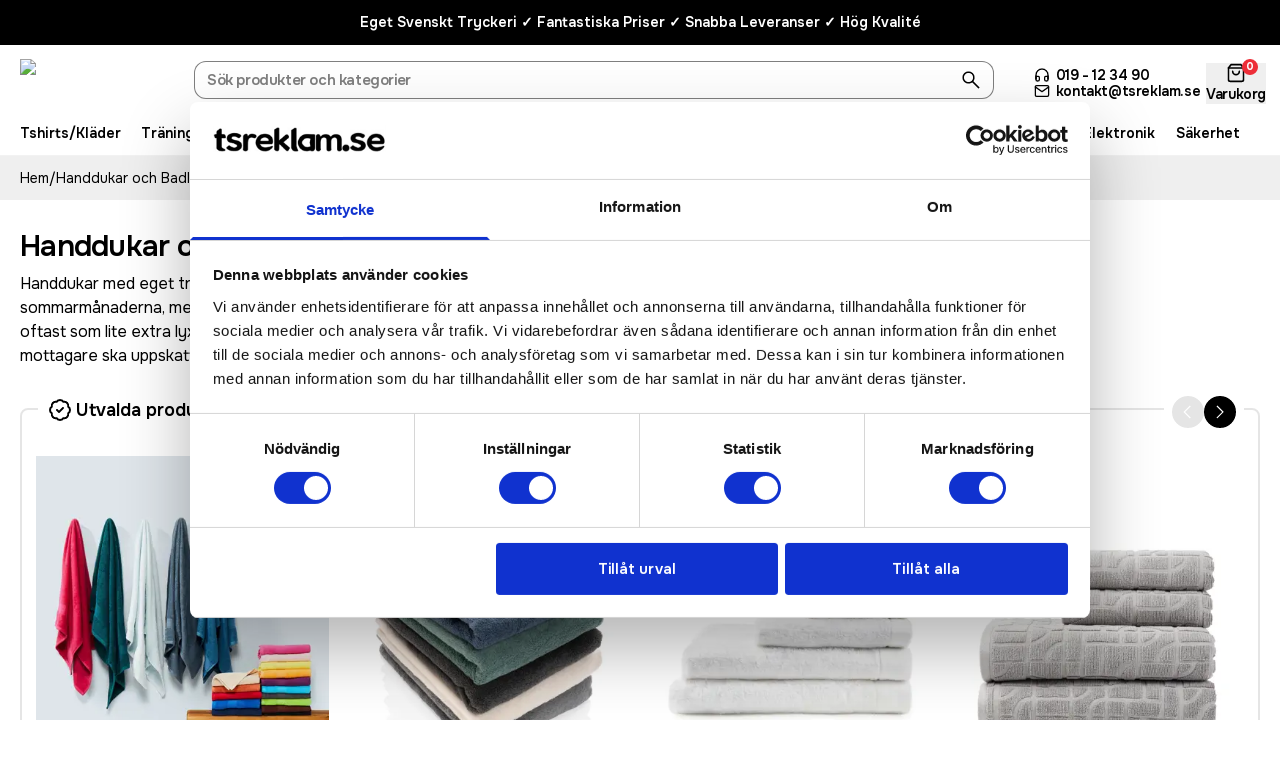

--- FILE ---
content_type: text/html; charset=utf-8
request_url: https://www.tsreklam.se/sv-se/kategori/handdukar-badlakan-tryck
body_size: 199010
content:
<!DOCTYPE html><html lang="sv" class="__className_554753 __variable_554753"><head><meta charSet="utf-8"/><meta name="viewport" content="width=device-width, initial-scale=1"/><link rel="stylesheet" href="/_next/static/css/845090d34b44f9a9.css" data-precedence="next"/><link rel="stylesheet" href="/_next/static/css/66d562f02aee6a58.css" data-precedence="next"/><link rel="stylesheet" href="/_next/static/css/e4aeed06ae6dac8e.css" data-precedence="next"/><link rel="preload" as="script" fetchPriority="low" href="/_next/static/chunks/webpack-89ed0a0a8d4fef70.js"/><script src="/_next/static/chunks/fd9d1056-1cfdba417f6aef38.js" async=""></script><script src="/_next/static/chunks/2117-270a6a86dccb49a6.js" async=""></script><script src="/_next/static/chunks/main-app-5294d1645fe5526e.js" async=""></script><script src="/_next/static/chunks/7935-c6cdf293d5fbccac.js" async=""></script><script src="/_next/static/chunks/5142-f0cfeda517985c6a.js" async=""></script><script src="/_next/static/chunks/7648-b7897d57998c4c06.js" async=""></script><script src="/_next/static/chunks/app/(routes)/sv-se/error-305a40837e15e98d.js" async=""></script><script src="/_next/static/chunks/ee560e2c-27bc3bd0cbcc9b33.js" async=""></script><script src="/_next/static/chunks/52ab8b6c-0b578e8ef513bea3.js" async=""></script><script src="/_next/static/chunks/8e1d74a4-e01815e461cb7204.js" async=""></script><script src="/_next/static/chunks/94730671-fa2bfb770f30a69c.js" async=""></script><script src="/_next/static/chunks/370b0802-9a03197754b110ff.js" async=""></script><script src="/_next/static/chunks/5924-9b54dd0723cb9edc.js" async=""></script><script src="/_next/static/chunks/5878-a159165fc85ca2ab.js" async=""></script><script src="/_next/static/chunks/8033-f9f53678f5c34750.js" async=""></script><script src="/_next/static/chunks/3928-30b3412879c124d0.js" async=""></script><script src="/_next/static/chunks/9322-7395bcb4d6ef96da.js" async=""></script><script src="/_next/static/chunks/8003-f1f298a08bca15f0.js" async=""></script><script src="/_next/static/chunks/1356-6c9c70cac49f0454.js" async=""></script><script src="/_next/static/chunks/82-3baa33bf373d0901.js" async=""></script><script src="/_next/static/chunks/8086-7f5102502e9a21d6.js" async=""></script><script src="/_next/static/chunks/6151-2d79240d957dc446.js" async=""></script><script src="/_next/static/chunks/6781-23c5d4e70b207734.js" async=""></script><script src="/_next/static/chunks/7837-c47f93eef5e55da5.js" async=""></script><script src="/_next/static/chunks/app/(routes)/sv-se/(routes)/layout-f548360763b385dd.js" async=""></script><script src="/_next/static/chunks/7255-58cad7dcbce29889.js" async=""></script><script src="/_next/static/chunks/2245-66d7bd323b2ae4d0.js" async=""></script><script src="/_next/static/chunks/2109-2333c5753aac3967.js" async=""></script><script src="/_next/static/chunks/8916-b1ffd37010f43730.js" async=""></script><script src="/_next/static/chunks/app/(routes)/sv-se/(routes)/kategori/%5Bslug%5D/page-517519ed17057c41.js" async=""></script><script src="/_next/static/chunks/app/(routes)/sv-se/(routes)/error-f6f86396a6e7851a.js" async=""></script><script src="/_next/static/chunks/app/(routes)/sv-se/(routes)/not-found-6169ac22ef0de980.js" async=""></script><link rel="preconnect" href="https://fonts.gstatic.com"/><link rel="preconnect" href="https://fonts.googleapis.com"/><link rel="preconnect" href="https://www.googletagmanager.com"/><link rel="preconnect" href="https://widget.reco.se"/><link rel="sitemap" type="application/xml" title="Sitemap" href="/sitemap.xml"/><title>Handdukar och Badlakan med tryck och egen design | Svenskt tryckeri</title><meta name="description" content="Handdukar med tryck? Specialdesigna nya fräscha handdukar att dela ut till personalen. Gör en helt egen handduk eller välj en modell ur lagret att brodera er logo på."/><link rel="manifest" href="/manifest.json" crossorigin="use-credentials"/><meta name="keywords" content="towels"/><link rel="canonical" href="https://www.tsreklam.se/sv-se/kategori/handdukar-badlakan-tryck"/><link rel="icon" href="/favicon.ico" type="image/x-icon" sizes="16x16"/><link rel="icon" href="/icon?f762854903587feb" type="image/png" sizes="32x32"/><meta name="next-size-adjust"/><script src="/_next/static/chunks/polyfills-42372ed130431b0a.js" noModule=""></script></head><body class="master relative flex w-full flex-col items-center justify-start font-primary"><style>@keyframes slideAnim{from{transform:translateX(0)}to{transform:translateX(-100%)}}.looper{width:100%;overflow:hidden}.looper__innerList{width:100%;display:flex;justify-content:center;width:fit-content}.looper__innerList[data-animate=true] .looper__listInstance{animation:linear infinite slideAnim}.looper__listInstance{display:flex;width:max-content;animation:none}:root{--green:#59c3c3;--offwhite:#ebebeb;--red:#e65a5e}#root{flex:1;padding:16px;font-family:sans-serif;color:var(--offwhite);background:linear-gradient(-45deg,#4c468b,#05031a)}.description{margin-bottom:16px;text-align:center}.contentBlock{display:flex;align-items:center;justify-content:center;height:120px;margin:10px;padding:16px;font-weight:600;text-align:center;border-radius:16px}.contentBlock--one{width:120px;background:rgba(255,255,255,.05);font-weight:600;font-size:18px}.contentBlock--one:last-of-type{color:var(--green);margin-right:36px}.contentBlock--two{color:var(--green);font-size:48px;background:rgba(255,255,255,.05)}</style><script type="application/ld+json">{"@context":"https://schema.org","@graph":[{"@type":"Organization","@id":"https://www.tsreklam.se/sv-se#organization","name":"Tsreklam.se","legalName":"Tsreklam i Sverige AB","url":"https://www.tsreklam.se/sv-se","logo":"https://www.tsreklam.se/_next/image?url=%2F_next%2Fstatic%2Fmedia%2Fts-logo.a152fbed.webp&amp;w=240&amp;q=75","description":"Hos oss hittar du profilkläder, profilprodukter och merchandise produkter som stärker och bygger ert varumärke. Ni får snabb leverans, Fantastiska priser och Hög kvalitét. Alla kläder trycks i vårt eget Svenska tryckeri under bra arbetsvillkor. Beställ er kollektion redan idag och dela ut till personalen på ert företag!","areaServed":"SE","foundingDate":"2002","telephone":"+4619123490","email":"kontakt@tsreklam.se","vatID":"SE556630529701","taxID":"5566305297","sameAs":["https://www.facebook.com/tsreklam","https://www.instagram.com/tsreklam/","https://www.youtube.com/@tsreklam","https://www.linkedin.com/company/tsreklam/"],"aggregateRating":{"@type":"AggregateRating","ratingValue":4.5,"ratingCount":954},"contactPoint":{"@type":"ContactPoint","telephone":"+4619123490","email":"kontakt@tsreklam.se","contactType":["customer support","sales","billing"],"areaServed":"SE","availableLanguage":["sv","en"]}},{"@type":"LocalBusiness","@id":"https://www.tsreklam.se/sv-se#office-orebro","name":"Tsreklam.se – Kontor Örebro","url":"https://www.tsreklam.se/sv-se","image":"https://www.tsreklam.se/_next/image?url=%2F_next%2Fstatic%2Fmedia%2Fts-logo.a152fbed.webp&amp;w=240&amp;q=75","address":{"@type":"PostalAddress","streetAddress":"Aspholmsvägen 14","postalCode":"702 27","addressLocality":"Örebro","addressCountry":"SE"},"telephone":"+4619123490","parentOrganization":{"@id":"https://www.tsreklam.se/sv-se#organization"},"hasMap":"https://www.google.com/maps/place/?q=place_id:ChIJ_VZHd8EUXEYREntyiKqxrKk","openingHoursSpecification":[{"@type":"OpeningHoursSpecification","dayOfWeek":["Monday","Tuesday","Wednesday","Thursday","Friday"],"opens":"08:00","closes":"17:00"}]}]}</script><noscript><iframe name="gtm" height="0" width="0" src="https://www.googletagmanager.com/ns.html?id=GTM-P3GVCDNN" style="display:none;visibility:hidden"></iframe></noscript><style>#nprogress{pointer-events:none}#nprogress .bar{background:#9ED1DB;position:fixed;z-index:1600;top: 0;left:0;width:100%;height:3px}#nprogress .peg{display:block;position:absolute;right:0;width:100px;height:100%;box-shadow:none;opacity:1;-webkit-transform:rotate(3deg) translate(0px,-4px);-ms-transform:rotate(3deg) translate(0px,-4px);transform:rotate(3deg) translate(0px,-4px)}#nprogress .spinner{display:block;position:fixed;z-index:1600;top: 15px;right:15px}#nprogress .spinner-icon{width:18px;height:18px;box-sizing:border-box;border:2px solid transparent;border-top-color:#9ED1DB;border-left-color:#9ED1DB;border-radius:50%;-webkit-animation:nprogress-spinner 400ms linear infinite;animation:nprogress-spinner 400ms linear infinite}.nprogress-custom-parent{overflow:hidden;position:relative}.nprogress-custom-parent #nprogress .bar,.nprogress-custom-parent #nprogress .spinner{position:absolute}@-webkit-keyframes nprogress-spinner{0%{-webkit-transform:rotate(0deg)}100%{-webkit-transform:rotate(360deg)}}@keyframes nprogress-spinner{0%{transform:rotate(0deg)}100%{transform:rotate(360deg)}}</style><!--$--><div class="bg-primary z-[59] flex w-full items-center justify-center bg-black bg-gradient-to-t py-3 text-white md:py-2"><div class="container flex items-center justify-center gap-2"><div class="ui-text-sm inline-flex items-center justify-center gap-0.5 border-b border-transparent font-semibold md:text-xs">Eget Svenskt Tryckeri ✓ Fantastiska Priser ✓  Snabba Leveranser ✓ Hög Kvalité</div></div></div><!--/$--><header id="site-header" class="app-header sticky left-0 top-0 z-[100] flex w-full flex-col"><section data-testid="section-outer" class="w-full flex gap-4 px-3.5 flex-col bg-white py-3.5 pb-1 transition-all lg:pb-0 lg:pt-2.5"><div data-testid="section-inner" class="h-full justify-center flex-col py-0 container mx-auto grid w-full tracking-tight transform-none grid-cols-[max-content,1fr,max-content] items-center gap-6 transition-all duration-100 lg:grid-cols-[1fr,1fr] lg:gap-1 lg:gap-y-2"><div class="flex items-center justify-start gap-2 lg:col-span-1 lg:row-[1] lg:gap-2"><div class="hidden lg:flex lg:mr-2"><button type="button" aria-haspopup="dialog" aria-expanded="false" aria-controls="radix-:Rmalkvffa:" data-state="closed"><svg stroke="currentColor" fill="none" stroke-width="0" viewBox="0 0 15 15" height="20" width="20" xmlns="http://www.w3.org/2000/svg"><path fill-rule="evenodd" clip-rule="evenodd" d="M1.5 3C1.22386 3 1 3.22386 1 3.5C1 3.77614 1.22386 4 1.5 4H13.5C13.7761 4 14 3.77614 14 3.5C14 3.22386 13.7761 3 13.5 3H1.5ZM1 7.5C1 7.22386 1.22386 7 1.5 7H13.5C13.7761 7 14 7.22386 14 7.5C14 7.77614 13.7761 8 13.5 8H1.5C1.22386 8 1 7.77614 1 7.5ZM1 11.5C1 11.2239 1.22386 11 1.5 11H13.5C13.7761 11 14 11.2239 14 11.5C14 11.7761 13.7761 12 13.5 12H1.5C1.22386 12 1 11.7761 1 11.5Z" fill="currentColor"></path></svg></button></div><a target="_self" name="Hem" title="Hem" href="/sv-se"><img alt="TS Reklam logotyp" loading="lazy" width="240" height="38" decoding="async" data-nimg="1" class="max-w-[150px] md:max-w-[100px]" style="color:transparent" srcSet="/_next/image?url=%2F_next%2Fstatic%2Fmedia%2Fts-logo.a152fbed.webp&amp;w=240&amp;q=75 1x, /_next/image?url=%2F_next%2Fstatic%2Fmedia%2Fts-logo.a152fbed.webp&amp;w=512&amp;q=75 2x" src="/_next/image?url=%2F_next%2Fstatic%2Fmedia%2Fts-logo.a152fbed.webp&amp;w=512&amp;q=75"/></a></div><div class="duration-fast relative mb-1 flex h-[40px] w-full transition-all lg:col-start-1 lg:col-end-3 lg:row-[2] lg:mb-0.5 lg:min-h-[32px]"><div data-testid="search-bar" class="ui-text-sm absolute left-0 top-0 z-[9999] mx-auto flex min-h-[38px] w-full flex-row items-center justify-between rounded-xl border border-black/50 bg-white px-2.5 py-0.5 pl-3 transition-all focus-within:border-transparent focus-within:bg-white focus-within:shadow-2xl focus-within:shadow-black/20 focus-within:outline focus-within:outline-[5px] focus-within:outline-black/10 md:min-h-[32px] md:px-2.5 md:py-[4px] lg:w-full"><div class="z-[499] flex h-auto w-full"><input type="text" placeholder="Sök produkter och kategorier" class="mr-auto min-h-[32px] w-full !bg-transparent bg-white !p-0 align-baseline font-primary !text-[15px] font-semibold leading-[1.618] !text-black !placeholder-black/50 !shadow-none outline-none hover:bg-transparent focus:outline-none lg:min-h-[23px] lg:min-w-[310px] lg:pt-0.5 lg:!text-[14px]" value=""/></div><div class="flex-center relative z-[99999] flex"><svg xmlns="http://www.w3.org/2000/svg" class="max-w-max flex-[1] items-center justify-center fill-black" viewBox="0 -960 960 960" width="24" height="24"><path d="M781.69-136.92 530.46-388.16q-30 24.77-69 38.77-39 14-80.69 14-102.55 0-173.58-71.01-71.03-71.01-71.03-173.54 0-102.52 71.01-173.6 71.01-71.07 173.54-71.07 102.52 0 173.6 71.03 71.07 71.03 71.07 173.58 0 42.85-14.38 81.85-14.39 39-38.39 67.84l251.23 251.23-42.15 42.16ZM380.77-395.38q77.31 0 130.96-53.66 53.66-53.65 53.66-130.96t-53.66-130.96q-53.65-53.66-130.96-53.66t-130.96 53.66Q196.15-657.31 196.15-580t53.66 130.96q53.65 53.66 130.96 53.66Z"></path></svg></div></div></div><div class="flex w-full translate-x-1.5 items-center justify-end md:gap-1.5 lg:col-start-2 lg:col-end-2 lg:row-[1] lg:translate-x-[unset] mdup:gap-1"><div color="darken" class="group relative flex flex-row items-center justify-center gap-0.5 rounded-xl p-1.5 md:h-[34px] md:w-[34px] lg:contents"><div class="ml-1 flex flex-col gap-1 lg:contents"><a href="tel:019 - 12 34 90" class="group/contact flex items-center justify-start space-x-1.5"><svg stroke="currentColor" fill="none" stroke-width="2" viewBox="0 0 24 24" stroke-linecap="round" stroke-linejoin="round" color="inherit" class="size-[16px] md:size-[22px] md:!stroke-[1.5px]" style="color:inherit" height="18" width="18" xmlns="http://www.w3.org/2000/svg"><path d="M3 18v-6a9 9 0 0 1 18 0v6"></path><path d="M21 19a2 2 0 0 1-2 2h-1a2 2 0 0 1-2-2v-3a2 2 0 0 1 2-2h3zM3 19a2 2 0 0 0 2 2h1a2 2 0 0 0 2-2v-3a2 2 0 0 0-2-2H3z"></path></svg><span class="text-[14px] font-semibold leading-none group-hover/contact:[text-shadow:0_0_0.1px_black] md:hidden">019 - 12 34 90</span></a><div class="mx-0.5 h-8 w-[1px] bg-black/10 lgup:hidden"></div><a href="mailto:kontakt@tsreklam.se?subject=Kundserviceförfrågan" class="group/contact flex items-center justify-start space-x-1.5"><svg stroke="currentColor" fill="none" stroke-width="2" viewBox="0 0 24 24" stroke-linecap="round" stroke-linejoin="round" color="inherit" class="size-[16px] md:size-[22px] md:!stroke-[1.5px]" style="color:inherit" height="18" width="18" xmlns="http://www.w3.org/2000/svg"><path d="M4 4h16c1.1 0 2 .9 2 2v12c0 1.1-.9 2-2 2H4c-1.1 0-2-.9-2-2V6c0-1.1.9-2 2-2z"></path><polyline points="22,6 12,13 2,6"></polyline></svg><span class="text-[14px] font-semibold leading-none group-hover/contact:[text-shadow:0_0_0.1px_black] md:hidden">kontakt@tsreklam.se</span></a></div></div><div class="mx-0.5 h-8 w-[1px] bg-black/10 lgup:hidden"></div><button type="button" aria-haspopup="dialog" aria-expanded="false" aria-controls="radix-:R1ualkvffa:" data-state="closed"><div class="relative flex flex-col items-center justify-center gap-0"><div class="flex-center absolute -top-1 right-2 size-[16px] !rounded-full border-white bg-primary-500 text-[11px] font-bold leading-none text-white md:-right-1.5 md:left-[unset] md:size-5 md:h-4 md:w-4 md:text-[9px]">0</div><svg stroke="currentColor" fill="none" stroke-width="2" viewBox="0 0 24 24" stroke-linecap="round" stroke-linejoin="round" color="inherit" class="size-[20px] md:size-[22px] md:!stroke-[1.5px]" style="color:inherit" height="21" width="21" xmlns="http://www.w3.org/2000/svg"><path d="M6 2L3 6v14a2 2 0 0 0 2 2h14a2 2 0 0 0 2-2V6l-3-4z"></path><line x1="3" y1="6" x2="21" y2="6"></line><path d="M16 10a4 4 0 0 1-8 0"></path></svg><span class="ui-text-sm font-semibold md:mt-0 md:hidden mdup:mt-[1px]">Varukorg</span></div></button></div></div></section><section data-testid="section-outer" class="gap-4 px-3.5 py-4 flex lg:hidden relative w-full flex-row border-b border-b-black/5 bg-white pb-0 pt-0 font-semibold text-black md:-mt-2 md:px-0"><div data-testid="section-inner" class="container h-full justify-center relative mx-auto flex flex-row w-full items-center overflow-hidden"><div class="ui-text-sm relative flex w-full flex-row justify-evenly gap-6 md:gap-3.5"><span class="font-inherit group relative mr-auto inline-flex min-w-max cursor-pointer items-center gap-1 px-0 py-3 text-[14px] text-inherit md:py-[8px] md:text-[13px] md:first:ml-3 md:last:mr-3 MenuNavigation_linkItem__DqNnn"><div class="absolute bottom-0 left-0 h-[2px] w-full bg-black group-hover:opacity-100 opacity-0"></div><span>Tshirts/Kläder</span></span><span class="font-inherit group relative mr-auto inline-flex min-w-max cursor-pointer items-center gap-1 px-0 py-3 text-[14px] text-inherit md:py-[8px] md:text-[13px] md:first:ml-3 md:last:mr-3 MenuNavigation_linkItem__DqNnn"><div class="absolute bottom-0 left-0 h-[2px] w-full bg-black group-hover:opacity-100 opacity-0"></div><span>Träningskläder</span></span><span class="font-inherit group relative mr-auto inline-flex min-w-max cursor-pointer items-center gap-1 px-0 py-3 text-[14px] text-inherit md:py-[8px] md:text-[13px] md:first:ml-3 md:last:mr-3 MenuNavigation_linkItem__DqNnn"><div class="absolute bottom-0 left-0 h-[2px] w-full bg-black group-hover:opacity-100 opacity-0"></div><span>Kepsar/Mössor</span></span><span class="font-inherit group relative mr-auto inline-flex min-w-max cursor-pointer items-center gap-1 px-0 py-3 text-[14px] text-inherit md:py-[8px] md:text-[13px] md:first:ml-3 md:last:mr-3 MenuNavigation_linkItem__DqNnn"><div class="absolute bottom-0 left-0 h-[2px] w-full bg-black group-hover:opacity-100 opacity-0"></div><span>Tygpåsar/Väskor</span></span><span class="font-inherit group relative mr-auto inline-flex min-w-max cursor-pointer items-center gap-1 px-0 py-3 text-[14px] text-inherit md:py-[8px] md:text-[13px] md:first:ml-3 md:last:mr-3 MenuNavigation_linkItem__DqNnn"><div class="absolute bottom-0 left-0 h-[2px] w-full bg-black group-hover:opacity-100 opacity-0"></div><span>Muggar/Flaskor</span></span><span class="font-inherit group relative mr-auto inline-flex min-w-max cursor-pointer items-center gap-1 px-0 py-3 text-[14px] text-inherit md:py-[8px] md:text-[13px] md:first:ml-3 md:last:mr-3 MenuNavigation_linkItem__DqNnn"><div class="absolute bottom-0 left-0 h-[2px] w-full bg-black group-hover:opacity-100 opacity-0"></div><span>Kontor</span></span><span class="font-inherit group relative mr-auto inline-flex min-w-max cursor-pointer items-center gap-1 px-0 py-3 text-[14px] text-inherit md:py-[8px] md:text-[13px] md:first:ml-3 md:last:mr-3 MenuNavigation_linkItem__DqNnn"><div class="absolute bottom-0 left-0 h-[2px] w-full bg-black group-hover:opacity-100 opacity-0"></div><span>Fritid</span></span><span class="font-inherit group relative mr-auto inline-flex min-w-max cursor-pointer items-center gap-1 px-0 py-3 text-[14px] text-inherit md:py-[8px] md:text-[13px] md:first:ml-3 md:last:mr-3 MenuNavigation_linkItem__DqNnn"><div class="absolute bottom-0 left-0 h-[2px] w-full bg-black group-hover:opacity-100 opacity-0"></div><span>Event/Skyltning</span></span><span class="font-inherit group relative mr-auto inline-flex min-w-max cursor-pointer items-center gap-1 px-0 py-3 text-[14px] text-inherit md:py-[8px] md:text-[13px] md:first:ml-3 md:last:mr-3 MenuNavigation_linkItem__DqNnn"><div class="absolute bottom-0 left-0 h-[2px] w-full bg-black group-hover:opacity-100 opacity-0"></div><span>Företagspresenter</span></span><span class="font-inherit group relative mr-auto inline-flex min-w-max cursor-pointer items-center gap-1 px-0 py-3 text-[14px] text-inherit md:py-[8px] md:text-[13px] md:first:ml-3 md:last:mr-3 MenuNavigation_linkItem__DqNnn"><div class="absolute bottom-0 left-0 h-[2px] w-full bg-black group-hover:opacity-100 opacity-0"></div><span>Elektronik</span></span><span class="font-inherit group relative mr-auto inline-flex min-w-max cursor-pointer items-center gap-1 px-0 py-3 text-[14px] text-inherit md:py-[8px] md:text-[13px] md:first:ml-3 md:last:mr-3 MenuNavigation_linkItem__DqNnn"><div class="absolute bottom-0 left-0 h-[2px] w-full bg-black group-hover:opacity-100 opacity-0"></div><span>Säkerhet</span></span></div></div></section></header><!--$--><!--/$--><main class="flex w-full flex-[999] flex-col"><!--$?--><template id="B:0"></template><div class="flex w-full flex-col"><div class="flex w-full flex-col gap-4 px-3.5 py-0"><div class="container mx-auto flex flex-col"><div class="ui-text-sm flex w-full items-center justify-start gap-1.5 py-3 align-baseline leading-[1.618] text-black md:py-2"><div class="shines flex h-[20px] w-[40px] rounded-lg bg-black/5"></div><div class="shines flex h-[20px] w-[60px] rounded-lg bg-black/5"></div></div></div></div><div class="flex w-full flex-col gap-4 bg-white px-3.5 py-12 pt-4 md:py-6 lg:py-8"><div class="container mx-auto flex flex-col gap-4"><div data-testid="product-title-skeleton" class="shines mt-4 flex h-[36px] w-[200px] max-w-full rounded-lg bg-black/5 lg:w-[67%]"></div><div class="flex items-center gap-2.5"><div data-testid="filter-sort-btn-skeleton" class="shines flex h-[42px] w-[90px] max-w-full rounded-md bg-black/5 md:h-[36px] lg:w-full"></div><div data-testid="filter-sort-btn-skeleton" class="shines flex h-[42px] w-[90px] max-w-full rounded-md bg-black/5 md:h-[36px] lg:w-full"></div><div data-testid="filter-sort-btn-skeleton" class="shines flex h-[42px] w-[90px] max-w-full rounded-md bg-black/5 md:h-[36px] lg:w-full"></div></div><div data-testid="hits-count-skeleton" class="shines flex h-[20px] w-[180px] rounded-md bg-black/5"></div><div class="grid grid-cols-4 gap-4 md:grid-cols-2 md:gap-2.5"><div data-testid="product-box-skeleton" class="shines flex h-[350px] w-full rounded-md bg-black/5 md:h-[250px]"></div><div data-testid="product-box-skeleton" class="shines flex h-[350px] w-full rounded-md bg-black/5 md:h-[250px]"></div><div data-testid="product-box-skeleton" class="shines flex h-[350px] w-full rounded-md bg-black/5 md:h-[250px]"></div><div data-testid="product-box-skeleton" class="shines flexmd:h-[250px] h-[350px] w-full rounded-md bg-black/5"></div><div data-testid="product-box-skeleton" class="shines flex h-[350px] w-full rounded-md bg-black/5 md:h-[250px]"></div><div data-testid="product-box-skeleton" class="shines flex h-[350px] w-full rounded-md bg-black/5 md:h-[250px]"></div><div data-testid="product-box-skeleton" class="shines flex h-[350px] w-full rounded-md bg-black/5 md:h-[250px]"></div><div data-testid="product-box-skeleton" class="shines flex h-[350px] w-full rounded-md bg-black/5 md:h-[250px]"></div></div></div></div></div><!--/$--></main><!--$--><!--/$--><section data-testid="section-outer" class="w-full flex gap-4 px-3.5 py-24 lg:py-18 md:py-12 flex-col bg-[#121212] pb-8 pt-16 md:pb-0 lg:pt-4"><div data-testid="section-inner" class="flex container mx-auto h-full w-full flex-col items-start justify-start ui-text-sm"><div class="relative mb-16 flex w-full items-center justify-between gap-6 lg:mb-8 lg:flex-col lg:items-start lg:gap-3.5"><div class="flex flex-row items-center justify-start gap-8 lg:w-full lg:justify-between lg:gap-4"><a target="_self" name="Hem" title="Hem" href="/sv-se"><img alt="TS Reklam logotyp" loading="lazy" width="240" height="38" decoding="async" data-nimg="1" class="max-w-[240px] md:max-w-[200px] lg:max-w-[175px]" style="color:transparent" srcSet="/_next/image?url=%2F_next%2Fstatic%2Fmedia%2Ftsreklam-light.a167ac53.png&amp;w=240&amp;q=75 1x, /_next/image?url=%2F_next%2Fstatic%2Fmedia%2Ftsreklam-light.a167ac53.png&amp;w=512&amp;q=75 2x" src="/_next/image?url=%2F_next%2Fstatic%2Fmedia%2Ftsreklam-light.a167ac53.png&amp;w=512&amp;q=75"/></a><svg class="lg:max-w-[75px]" viewBox="0 0 2362 1974" width="100" height="84"><text class="">Service rating</text><g class="" fill="none" fill-rule="evenodd"><path class="" fill="#429521" d="M1180,1C528.6,1,0,533.1,0,1180.5H387v0.1h0c0.5-437.5,355.4-793,793-793c437.9,0,793,355,793,793h387.5C2359.5,533.1,1831.4,1,1180,1z"></path><g class="" fill="none" fill-rule="evenodd"><polygon fill="#FFFFFF" points="245 939.5 163.298 982.453 178.902 891.477 112.803 827.047 204.149 813.773 245 731 285.851 813.773 377.197 827.047 311.098 891.477 326.702 982.453"></polygon><polygon fill="#FFFFFF" points="563 467.5 481.298 510.453 496.902 419.477 430.803 355.047 522.149 341.773 563 259 603.851 341.773 695.197 355.047 629.098 419.477 644.702 510.453"></polygon><polygon fill="#FFFFFF" points="1180 268.5 1098.298 311.453 1113.902 220.477 1047.803 156.047 1139.149 142.773 1180 60 1220.851 142.773 1312.197 156.047 1246.098 220.477 1261.702 311.453"></polygon><polygon fill="#FFFFFF" points="1790 477.343 1708.298 520.453 1724.051 429.428 1657.803 365.047 1749.241 351.9 1790 269 1830.759 351.9 1922.197 365.047 1855.949 429.428 1871.702 520.453"></polygon><polygon fill="#FFFFFF" points="2105 939.343 2023.298 982.453 2039.051 891.428 1972.803 827.047 2064.241 813.9 2105 731 2145.759 813.9 2237.197 827.047 2170.949 891.428 2186.702 982.453"></polygon></g></g><text class="" x="50%" y="1030" font-family="&#x27;Open Sans&#x27;, sans-serif" fill="#fff" font-size="500px"><tspan class="" dx="75" text-anchor="middle" fill="#eee" font-weight="700" font-size="530px">4.6</tspan><tspan font-size="200px" text-anchor="end" fill="#eee">/5</tspan></text><text class="" x="50%" y="1394" fill="#fff" font-size="220px" font-weight="700"><tspan text-anchor="middle">Baserat på 954 betyg</tspan></text><g class="" fill-rule="nonzero" transform="translate(419.406 1471.636)"><polygon points="641,392 502,392 502,199 552,199 552,355 641,355 " style="fill:#fff;fill-rule:nonzero"></polygon><path d="M700 392l-47 0 0 -146 47 0 0 146zm1 -166l-49 0 0 -35 49 0 0 35z" style="fill:#fff;fill-rule:nonzero"></path><path style="fill:#fff;fill-rule:nonzero" d="M879 318c0,12 -2,23 -6,33 -4,10 -8,18 -14,24 -6,7 -13,12 -21,15 -8,3 -16,5 -25,5 -8,0 -15,-1 -21,-3 -6,-2 -12,-4 -18,-7l0 61 -47 0 0 -199 47 0 0 15c7,-6 14,-10 22,-14 7,-4 16,-5 26,-5 18,0 32,7 42,20 10,13 15,32 15,55zm-48 1c0,-14 -2,-24 -7,-31 -5,-6 -12,-10 -23,-10 -4,0 -9,1 -14,2 -5,1 -9,3 -13,6l0 73c3,1 6,2 10,2 4,0 7,1 10,1 12,0 22,-4 28,-11 6,-7 9,-18 9,-33z"></path><path style="fill:#fff;fill-rule:nonzero" d="M1041 337c0,8 -2,15 -5,22 -4,7 -8,14 -15,19 -7,6 -15,10 -24,13 -9,3 -20,5 -33,5 -14,0 -26,-1 -38,-4 -11,-3 -22,-6 -34,-12l0 -32 2 0c10,8 21,14 34,19 13,4 25,7 36,7 16,0 28,-3 37,-9 9,-6 13,-14 13,-24 0,-9 -2,-15 -6,-19 -4,-4 -11,-7 -19,-9 -6,-2 -14,-3 -21,-4 -8,-1 -16,-3 -24,-4 -17,-4 -30,-10 -38,-19 -8,-9 -12,-20 -12,-34 0,-16 7,-29 20,-40 14,-10 31,-15 52,-15 14,0 26,1 37,4 11,3 21,6 30,10l0 30 -2 0c-7,-6 -17,-11 -29,-15 -12,-4 -24,-6 -37,-6 -14,0 -25,3 -33,9 -8,6 -13,13 -13,22 0,8 2,14 6,19 4,5 11,8 22,10 6,1 13,3 24,4 10,2 19,3 26,5 14,4 25,10 32,17 7,8 11,18 11,32z"></path><path style="fill:#fff;fill-rule:nonzero" d="M1172 383c-8,4 -16,7 -23,9 -7,2 -15,3 -23,3 -10,0 -20,-2 -29,-5 -9,-3 -16,-8 -22,-14 -6,-6 -11,-14 -15,-24 -3,-10 -5,-21 -5,-33 0,-24 6,-42 19,-56 13,-13 30,-20 52,-20 8,0 16,1 24,4 8,2 15,5 22,9l0 27 -1 0c-7,-6 -15,-10 -23,-13 -8,-3 -16,-5 -23,-5 -14,0 -25,5 -33,14 -8,9 -12,23 -12,41 0,17 4,31 12,40 8,9 19,14 33,14 5,0 10,-1 15,-2 5,-1 10,-3 14,-5 4,-2 7,-4 10,-6 3,-2 6,-4 7,-5l1 0 0 27z"></path><path style="fill:#fff;fill-rule:nonzero" d="M1311 320c0,24 -6,42 -18,56 -12,14 -28,20 -49,20 -20,0 -37,-7 -49,-20 -12,-14 -18,-32 -18,-56 0,-24 6,-42 18,-56 12,-14 28,-21 49,-21 20,0 37,7 49,21 12,14 18,32 18,56zm-25 0c0,-19 -4,-33 -11,-42 -7,-9 -18,-14 -31,-14 -13,0 -23,5 -31,14 -7,9 -11,23 -11,42 0,18 4,32 11,41 7,9 18,14 31,14 13,0 23,-5 31,-14 7,-9 11,-23 11,-41z"></path><path style="fill:#fff;fill-rule:nonzero" d="M1423 274l-1 0c-4,-1 -7,-1 -11,-2 -3,0 -7,-1 -12,-1 -8,0 -15,2 -22,5 -7,3 -14,8 -20,13l0 103 -24 0 0 -145 24 0 0 21c10,-8 18,-13 26,-17 7,-3 15,-5 23,-5 4,0 7,0 9,0 2,0 5,1 9,1l0 25z"></path><path style="fill:#fff;fill-rule:nonzero" d="M1551 323l-107 0c0,9 1,17 4,23 3,7 6,12 11,16 5,4 10,7 16,9 6,2 13,3 20,3 10,0 20,-2 30,-6 10,-4 17,-8 21,-12l1 0 0 27c-8,3 -17,6 -25,9 -9,2 -18,3 -27,3 -24,0 -43,-7 -56,-19 -13,-13 -20,-32 -20,-55 0,-24 6,-42 19,-56 13,-14 30,-21 51,-21 20,0 35,6 45,17 11,11 16,28 16,49l0 13zm-24 -19c0,-13 -3,-23 -10,-30 -6,-7 -16,-11 -29,-11 -13,0 -23,4 -31,12 -8,8 -12,17 -13,29l83 0z"></path><path style="fill:#A32C3F" d="M230 57c0,0 17,1 33,3 14,2 26,5 26,5l21 68 142 57 -178 0 -44 -134z"></path><path style="fill:#7F2939" d="M246 106c0,0 10,1 20,3 11,2 22,5 22,5l21 68 22 9 -58 0 -28 -85z"></path><polygon style="fill:#7F2939" points="242,69 238,80 236,75 "></polygon><path d="M418 249c0,0 -1,-10 -4,-28 -1,-7 -8,-33 -8,-33l-109 89 64 167 0 -153 58 -44z" style="fill:#A32C3F"></path><path style="fill:#7F2939" d="M415 224l-34 -14 -35 28 71 0c0,0 -1,-7 -2,-12 0,-2 -1,-3 -1,-3z"></path><polygon style="fill:#7F2939" points="406,238 412,254 361,293 361,445 311,315 "></polygon><path d="M343 399l-113 -82 -144 107 148 -42 58 42c0,0 15,-6 28,-12 13,-6 23,-13 23,-13z" style="fill:#A32C3F"></path><path style="fill:#7F2939" d="M318 381l9 27c0,0 5,-2 8,-5 4,-2 7,-4 7,-4l-25 -18z"></path><path style="fill:#7F2939" d="M291 425c0,0 4,-1 7,-3 3,-1 6,-3 6,-3l-75 -53 -39 29 43 -12 58 42z"></path><polygon style="fill:#7F2939" points="133,389 123,414 85,425 "></polygon><path d="M157 278l-49 131c0,0 -11,-11 -23,-24 -7,-8 -16,-21 -16,-21l25 -67 -75 -131 138 111z" style="fill:#A32C3F"></path><polygon style="fill:#7F2939" points="64,202 52,225 60,239 109,239 "></polygon><path style="fill:#7F2939" d="M70 257l72 58 -35 94c0,0 -9,-8 -16,-16 -5,-6 -11,-12 -11,-12l13 -35 -11 -19 11 -29 -23 -41z"></path><path d="M241 21l-54 168 -140 0c0,0 6,-14 13,-27 7,-13 14,-25 14,-25l72 0 96 -117z" style="fill:#A32C3F"></path><polygon points="215,101 146,187 74,187 72,190 187,190 " style="fill:#7F2939"></polygon></g></svg></div><div class="flex gap-4 lg:w-full lg:flex-col lg:gap-3"><a href="tel:019 - 12 34 90" class="ui-ripples relative overflow-hidden --lighten flex cursor-pointer flex-row items-start gap-2 rounded-xl border-white/10 p-3 pr-4 text-white md:w-full md:border md:p-2.5 md:pr-3.5 mdup:hover:bg-white/5"><div class="mt-0.5 flex"><svg stroke="currentColor" fill="none" stroke-width="1" viewBox="0 0 24 24" stroke-linecap="round" stroke-linejoin="round" color="white" class="md:w-[28px] md:h-[28px]" style="color:white" height="28" width="28" xmlns="http://www.w3.org/2000/svg"><path d="M3 18v-6a9 9 0 0 1 18 0v6"></path><path d="M21 19a2 2 0 0 1-2 2h-1a2 2 0 0 1-2-2v-3a2 2 0 0 1 2-2h3zM3 19a2 2 0 0 0 2 2h1a2 2 0 0 0 2-2v-3a2 2 0 0 0-2-2H3z"></path></svg></div><div class="flex flex-col gap-0 text-white"><span class="ui-text-sm mdup:ui-text-md whitespace-nowrap font-primary font-bold leading-[1.55] text-white last:mb-0 mdup:mb-0.5">Telefon</span><span class="ui-text-sm -mt-0.5 lg:leading-snug">019 - 12 34 90</span></div></a><a href="mailto:kontakt@tsreklam.se?subject=Kundserviceförfrågan" class="ui-ripples relative overflow-hidden --lighten flex cursor-pointer flex-row items-start gap-2 rounded-xl border-white/10 p-3 pr-4 text-white md:w-full md:border md:p-2.5 md:pr-3.5 mdup:hover:bg-white/5"><div class="mt-0.5 flex"><svg stroke="currentColor" fill="none" stroke-width="1" viewBox="0 0 24 24" stroke-linecap="round" stroke-linejoin="round" color="white" class="md:w-[28px] md:h-[28px]" style="color:white" height="28" width="28" xmlns="http://www.w3.org/2000/svg"><path d="M4 4h16c1.1 0 2 .9 2 2v12c0 1.1-.9 2-2 2H4c-1.1 0-2-.9-2-2V6c0-1.1.9-2 2-2z"></path><polyline points="22,6 12,13 2,6"></polyline></svg></div><div class="flex flex-col gap-0 text-white"><span class="ui-text-sm mdup:ui-text-md whitespace-nowrap font-primary font-bold leading-[1.55] text-white last:mb-0 mdup:mb-0.5">E-post</span><span class="ui-text-sm -mt-0.5 lg:leading-snug">kontakt@tsreklam.se</span></div></a></div></div><div class="mb-4 grid w-full grid-cols-5 md:grid-cols-2 md:gap-x-8"><ul class="w-footer-col group/list m-0 flex w-1/4 list-none break-inside-avoid flex-col text-[15px] text-white last:border-b-0 lg:w-full lg:p-0 lg:pb-4"><li class="ui-text-sm mdup:ui-text-md whitespace-nowrap font-primary font-bold leading-[1.55] text-white last:mb-0 mdup:mb-0.5">Info</li><li class="last:pb-0"><a target="_self" class="ui-text-sm mdup:ui-text-md mb-0.5 flex cursor-pointer whitespace-nowrap font-secondary font-light tracking-wide text-gray-200 hover:underline" href="/sv-se/artikel/om-oss">Om oss</a></li><li class="last:pb-0"><a target="_self" class="ui-text-sm mdup:ui-text-md mb-0.5 flex cursor-pointer whitespace-nowrap font-secondary font-light tracking-wide text-gray-200 hover:underline" href="/sv-se/vanliga-fragor">Vanliga frågor</a></li><li class="last:pb-0"><a target="_self" class="ui-text-sm mdup:ui-text-md mb-0.5 flex cursor-pointer whitespace-nowrap font-secondary font-light tracking-wide text-gray-200 hover:underline" href="/sv-se/artikel/personal">Personal</a></li><li class="last:pb-0"><a target="_self" class="ui-text-sm mdup:ui-text-md mb-0.5 flex cursor-pointer whitespace-nowrap font-secondary font-light tracking-wide text-gray-200 hover:underline" href="/sv-se/artikel/hallbarhet">Hållbarhet</a></li><li class="last:pb-0"><a target="_self" class="ui-text-sm mdup:ui-text-md mb-0.5 flex cursor-pointer whitespace-nowrap font-secondary font-light tracking-wide text-gray-200 hover:underline" href="/sv-se/artikel/villkor">Villkor</a></li><li class="last:pb-0"><a target="_self" class="ui-text-sm mdup:ui-text-md mb-0.5 flex cursor-pointer whitespace-nowrap font-secondary font-light tracking-wide text-gray-200 hover:underline" href="/sv-se/artikel/sekretesspolicy">Sekretesspolicy</a></li><li class="last:pb-0"><a target="_self" class="ui-text-sm mdup:ui-text-md mb-0.5 flex cursor-pointer whitespace-nowrap font-secondary font-light tracking-wide text-gray-200 hover:underline" href="/sv-se/varumarken">Varumärken</a></li></ul><ul class="w-footer-col group/list m-0 flex w-1/4 list-none break-inside-avoid flex-col text-[15px] text-white last:border-b-0 lg:w-full lg:p-0 lg:pb-4"><li class="ui-text-sm mdup:ui-text-md whitespace-nowrap font-primary font-bold leading-[1.55] text-white last:mb-0 mdup:mb-0.5">Bästsäljare</li><li class="last:pb-0"><a target="_self" class="ui-text-sm mdup:ui-text-md mb-0.5 flex cursor-pointer whitespace-nowrap font-secondary font-light tracking-wide text-gray-200 hover:underline" href="/sv-se/kategori/populara-produkter">Populära produkter</a></li><li class="last:pb-0"><a target="_self" class="ui-text-sm mdup:ui-text-md mb-0.5 flex cursor-pointer whitespace-nowrap font-secondary font-light tracking-wide text-gray-200 hover:underline" href="/sv-se/kategori/t-shirts-tryck">T-shirts</a></li><li class="last:pb-0"><a target="_self" class="ui-text-sm mdup:ui-text-md mb-0.5 flex cursor-pointer whitespace-nowrap font-secondary font-light tracking-wide text-gray-200 hover:underline" href="/sv-se/kategori/kepsar-tryck-brodyr">Kepsar</a></li><li class="last:pb-0"><a target="_self" class="ui-text-sm mdup:ui-text-md mb-0.5 flex cursor-pointer whitespace-nowrap font-secondary font-light tracking-wide text-gray-200 hover:underline" href="/sv-se/kategori/hoodies-tryck">Hoodies</a></li><li class="last:pb-0"><a target="_self" class="ui-text-sm mdup:ui-text-md mb-0.5 flex cursor-pointer whitespace-nowrap font-secondary font-light tracking-wide text-gray-200 hover:underline" href="/sv-se/kategori/tygpasar-tryck">Tygpåsar</a></li><li class="last:pb-0"><a target="_self" class="ui-text-sm mdup:ui-text-md mb-0.5 flex cursor-pointer whitespace-nowrap font-secondary font-light tracking-wide text-gray-200 hover:underline" href="/sv-se/kategori/vattenflaskor-tryck">Vattenflaskor</a></li><li class="last:pb-0"><a target="_self" class="ui-text-sm mdup:ui-text-md mb-0.5 flex cursor-pointer whitespace-nowrap font-secondary font-light tracking-wide text-gray-200 hover:underline" href="/sv-se/kategori/reflexvastar-tryck">Reflexvästar</a></li></ul><ul class="w-footer-col group/list m-0 flex w-1/4 list-none break-inside-avoid flex-col text-[15px] text-white last:border-b-0 lg:w-full lg:p-0 lg:pb-4"><li class="ui-text-sm mdup:ui-text-md whitespace-nowrap font-primary font-bold leading-[1.55] text-white last:mb-0 mdup:mb-0.5">Populära</li><li class="last:pb-0"><a target="_self" class="ui-text-sm mdup:ui-text-md mb-0.5 flex cursor-pointer whitespace-nowrap font-secondary font-light tracking-wide text-gray-200 hover:underline" href="/sv-se/kategori/profilklader-tryck">Profilkläder</a></li><li class="last:pb-0"><a target="_self" class="ui-text-sm mdup:ui-text-md mb-0.5 flex cursor-pointer whitespace-nowrap font-secondary font-light tracking-wide text-gray-200 hover:underline" href="/sv-se/kategori/merchandise">Merchandise</a></li><li class="last:pb-0"><a target="_self" class="ui-text-sm mdup:ui-text-md mb-0.5 flex cursor-pointer whitespace-nowrap font-secondary font-light tracking-wide text-gray-200 hover:underline" href="/sv-se/kategori/profilprodukter-tryck">Profilprodukter</a></li><li class="last:pb-0"><a target="_self" class="ui-text-sm mdup:ui-text-md mb-0.5 flex cursor-pointer whitespace-nowrap font-secondary font-light tracking-wide text-gray-200 hover:underline" href="/sv-se/kategori/giveaways">Giveaways</a></li><li class="last:pb-0"><a target="_self" class="ui-text-sm mdup:ui-text-md mb-0.5 flex cursor-pointer whitespace-nowrap font-secondary font-light tracking-wide text-gray-200 hover:underline" href="/sv-se/kategori/pennor-tryck-reklampennor">Pennor</a></li><li class="last:pb-0"><a target="_self" class="ui-text-sm mdup:ui-text-md mb-0.5 flex cursor-pointer whitespace-nowrap font-secondary font-light tracking-wide text-gray-200 hover:underline" href="/sv-se/kategori/solglasogon-tryck">Solglasögon</a></li><li class="last:pb-0"><a target="_self" class="ui-text-sm mdup:ui-text-md mb-0.5 flex cursor-pointer whitespace-nowrap font-secondary font-light tracking-wide text-gray-200 hover:underline" href="/sv-se/kategori/piketrojor-tryck">Pikétröjor</a></li></ul><ul class="w-footer-col group/list m-0 flex w-1/4 list-none break-inside-avoid flex-col text-[15px] text-white last:border-b-0 lg:w-full lg:p-0 lg:pb-4"><li class="ui-text-sm mdup:ui-text-md whitespace-nowrap font-primary font-bold leading-[1.55] text-white last:mb-0 mdup:mb-0.5">Aktuella</li><li class="last:pb-0"><a target="_self" class="ui-text-sm mdup:ui-text-md mb-0.5 flex cursor-pointer whitespace-nowrap font-secondary font-light tracking-wide text-gray-200 hover:underline" href="/sv-se/kategori/muggar-tryck">Muggar</a></li><li class="last:pb-0"><a target="_self" class="ui-text-sm mdup:ui-text-md mb-0.5 flex cursor-pointer whitespace-nowrap font-secondary font-light tracking-wide text-gray-200 hover:underline" href="/sv-se/kategori/mossor-tryck">Mössor</a></li><li class="last:pb-0"><a target="_self" class="ui-text-sm mdup:ui-text-md mb-0.5 flex cursor-pointer whitespace-nowrap font-secondary font-light tracking-wide text-gray-200 hover:underline" href="/sv-se/kategori/morf-multiwear-multiscarfs-med-tryck">Morfar / Multiscarfs</a></li><li class="last:pb-0"><a target="_self" class="ui-text-sm mdup:ui-text-md mb-0.5 flex cursor-pointer whitespace-nowrap font-secondary font-light tracking-wide text-gray-200 hover:underline" href="/sv-se/kategori/sweatshirts-tryck">Sweatshirts</a></li><li class="last:pb-0"><a target="_self" class="ui-text-sm mdup:ui-text-md mb-0.5 flex cursor-pointer whitespace-nowrap font-secondary font-light tracking-wide text-gray-200 hover:underline" href="/sv-se/kategori/jackor-tryck">Jackor</a></li><li class="last:pb-0"><a target="_self" class="ui-text-sm mdup:ui-text-md mb-0.5 flex cursor-pointer whitespace-nowrap font-secondary font-light tracking-wide text-gray-200 hover:underline" href="/sv-se/kategori/vastar-tryck">Västar</a></li><li class="last:pb-0"><a target="_self" class="ui-text-sm mdup:ui-text-md mb-0.5 flex cursor-pointer whitespace-nowrap font-secondary font-light tracking-wide text-gray-200 hover:underline" href="/sv-se/kategori/termosmuggar-tryck">Termosmuggar</a></li></ul></div></div></section><section data-testid="section-outer" class="w-full flex gap-4 px-3.5 py-4 flex-col bg-[#121212] pb-16 md:border-0 md:pb-24 md:pt-0 lg:relative"><div data-testid="section-inner" class="flex container mx-auto h-full w-full relative lg:static flex-row justify-between items-center lg:flex-col"><div class="flex flex-col md:order-1 lg:w-full"><div class="ui-text-sm mdup:ui-text-md relative my-1 flex w-max flex-row items-start justify-start gap-4 text-inherit md:my-4 md:gap-1.5"></div><span class="ui-text-sm flex min-w-max text-gray-300 md:flex-col"><span>&copy; 2025 tsreklam i Sverige AB / 556630-5297</span><span><span class="md:hidden"> / </span><a target="_blank" rel="follow" class="text-primary-400 hover:text-primary-200 md:mt-0.5" href="https://wombit.se">E-handel</a><span class="text-gray-400"> <!-- -->av Wombit</span></span></span></div><div class="abs-center absolute !bottom-0 lg:!bottom-6 lg:!left-3.5 lg:top-[unset] lg:!translate-y-[0] lg:translate-x-[0]"><div class="flex min-w-max rounded-xl border border-white/10 !px-1.5 !py-1 text-gray-400"><div class="flex min-w-max items-center justify-end gap-0.5 px-1.5 py-1 pr-1 text-[13px] font-normal leading-none md:text-[11px]"><label class="mr-1 min-w-max font-normal leading-[1.15] text-inherit" for="vat-type">Priser inkl. moms</label><button type="button" role="switch" aria-checked="false" data-state="unchecked" value="on" class="relative min-w-max cursor-pointer rounded-full data-[state=checked]:bg-green-500 data-[state=checked]:hover:bg-green-600 h-[18px] w-[36px] bg-white/10 hover:bg-[#666]" id="vat-type"><span data-state="unchecked" class="block rounded-full transition-transform duration-100 will-change-transform data-[state=checked]:bg-green-50 size-[14px] translate-x-[2px] data-[state=checked]:translate-x-[18px] bg-white/20"></span></button><input type="checkbox" aria-hidden="true" style="transform:translateX(-100%);position:absolute;pointer-events:none;opacity:0;margin:0" tabindex="-1" value="on"/></div></div></div><div class="flex w-full items-center justify-end gap-2 lg:mt-2.5 lg:flex-wrap lg:justify-start"><a aria-label="Facebook" target="_blank" href="https://www.facebook.com/tsreklam"><svg stroke="currentColor" fill="white" stroke-width="0" viewBox="0 0 448 512" height="34" width="34" xmlns="http://www.w3.org/2000/svg"><path d="M400 32H48A48 48 0 0 0 0 80v352a48 48 0 0 0 48 48h137.25V327.69h-63V256h63v-54.64c0-62.15 37-96.48 93.67-96.48 27.14 0 55.52 4.84 55.52 4.84v61h-31.27c-30.81 0-40.42 19.12-40.42 38.73V256h68.78l-11 71.69h-57.78V480H400a48 48 0 0 0 48-48V80a48 48 0 0 0-48-48z"></path></svg></a><a aria-label="Instagram" target="_blank" href="https://www.instagram.com/tsreklam"><svg stroke="currentColor" fill="none" stroke-width="2" viewBox="0 0 24 24" stroke-linecap="round" stroke-linejoin="round" color="white" style="color:white" height="34" width="34" xmlns="http://www.w3.org/2000/svg"><rect x="2" y="2" width="20" height="20" rx="5" ry="5"></rect><path d="M16 11.37A4 4 0 1 1 12.63 8 4 4 0 0 1 16 11.37z"></path><line x1="17.5" y1="6.5" x2="17.51" y2="6.5"></line></svg></a><a aria-label="YouTube" target="_blank" href="https://www.youtube.com/@tsreklam/featured"><svg stroke="currentColor" fill="currentColor" stroke-width="0" viewBox="0 0 448 512" color="white" style="color:white" height="34" width="34" xmlns="http://www.w3.org/2000/svg"><path d="M186.8 202.1l95.2 54.1-95.2 54.1V202.1zM448 80v352c0 26.5-21.5 48-48 48H48c-26.5 0-48-21.5-48-48V80c0-26.5 21.5-48 48-48h352c26.5 0 48 21.5 48 48zm-42 176.3s0-59.6-7.6-88.2c-4.2-15.8-16.5-28.2-32.2-32.4C337.9 128 224 128 224 128s-113.9 0-142.2 7.7c-15.7 4.2-28 16.6-32.2 32.4-7.6 28.5-7.6 88.2-7.6 88.2s0 59.6 7.6 88.2c4.2 15.8 16.5 27.7 32.2 31.9C110.1 384 224 384 224 384s113.9 0 142.2-7.7c15.7-4.2 28-16.1 32.2-31.9 7.6-28.5 7.6-88.1 7.6-88.1z"></path></svg></a></div></div></section><!--$--><!--/$--><div class="z-[10000000000000]"><div style="position:fixed;z-index:9999;top:16px;left:16px;right:16px;bottom:16px;pointer-events:none" class="z-[10000000002]"></div></div><script src="/_next/static/chunks/webpack-89ed0a0a8d4fef70.js" async=""></script><script>(self.__next_f=self.__next_f||[]).push([0]);self.__next_f.push([2,null])</script><script>self.__next_f.push([1,"1:HL[\"/_next/static/media/4c4943bfceab8361-s.p.woff2\",\"font\",{\"crossOrigin\":\"\",\"type\":\"font/woff2\"}]\n2:HL[\"/_next/static/media/6e50af2f4c313e23-s.p.woff2\",\"font\",{\"crossOrigin\":\"\",\"type\":\"font/woff2\"}]\n3:HL[\"/_next/static/css/845090d34b44f9a9.css\",\"style\"]\n4:HL[\"/_next/static/css/66d562f02aee6a58.css\",\"style\"]\n5:HL[\"/_next/static/css/e4aeed06ae6dac8e.css\",\"style\"]\n"])</script><script>self.__next_f.push([1,"6:I[12846,[],\"\"]\n9:I[4707,[],\"\"]\nb:I[36423,[],\"\"]\nd:I[76817,[\"7935\",\"static/chunks/7935-c6cdf293d5fbccac.js\",\"5142\",\"static/chunks/5142-f0cfeda517985c6a.js\",\"7648\",\"static/chunks/7648-b7897d57998c4c06.js\",\"1679\",\"static/chunks/app/(routes)/sv-se/error-305a40837e15e98d.js\"],\"default\"]\n13:I[61060,[],\"\"]\na:[\"slug\",\"handdukar-badlakan-tryck\",\"d\"]\ne:{\"fontFamily\":\"system-ui,\\\"Segoe UI\\\",Roboto,Helvetica,Arial,sans-serif,\\\"Apple Color Emoji\\\",\\\"Segoe UI Emoji\\\"\",\"height\":\"100vh\",\"textAlign\":\"center\",\"display\":\"flex\",\"flexDirection\":\"column\",\"alignItems\":\"center\",\"justifyContent\":\"center\"}\nf:{\"display\":\"inline-block\",\"margin\":\"0 20px 0 0\",\"padding\":\"0 23px 0 0\",\"fontSize\":24,\"fontWeight\":500,\"verticalAlign\":\"top\",\"lineHeight\":\"49px\"}\n10:{\"display\":\"inline-block\"}\n11:{\"fontSize\":14,\"fontWeight\":400,\"lineHeight\":\"49px\",\"margin\":0}\n14:[]\n"])</script><script>self.__next_f.push([1,"0:[\"$\",\"$L6\",null,{\"buildId\":\"1fcytX8roTMeSYod-Znpu\",\"assetPrefix\":\"\",\"urlParts\":[\"\",\"sv-se\",\"kategori\",\"handdukar-badlakan-tryck\"],\"initialTree\":[\"\",{\"children\":[\"(routes)\",{\"children\":[\"sv-se\",{\"children\":[\"(routes)\",{\"children\":[\"kategori\",{\"children\":[[\"slug\",\"handdukar-badlakan-tryck\",\"d\"],{\"children\":[\"__PAGE__\",{}]}]}]},\"$undefined\",\"$undefined\",true]}]}]}],\"initialSeedData\":[\"\",{\"children\":[\"(routes)\",{\"children\":[\"sv-se\",{\"children\":[\"(routes)\",{\"children\":[\"kategori\",{\"children\":[[\"slug\",\"handdukar-badlakan-tryck\",\"d\"],{\"children\":[\"__PAGE__\",{},[[\"$L7\",\"$L8\",null],null],null]},[null,[\"$\",\"$L9\",null,{\"parallelRouterKey\":\"children\",\"segmentPath\":[\"children\",\"(routes)\",\"children\",\"sv-se\",\"children\",\"(routes)\",\"children\",\"kategori\",\"children\",\"$a\",\"children\"],\"error\":\"$undefined\",\"errorStyles\":\"$undefined\",\"errorScripts\":\"$undefined\",\"template\":[\"$\",\"$Lb\",null,{}],\"templateStyles\":\"$undefined\",\"templateScripts\":\"$undefined\",\"notFound\":\"$undefined\",\"notFoundStyles\":\"$undefined\"}]],null]},[null,[\"$\",\"$L9\",null,{\"parallelRouterKey\":\"children\",\"segmentPath\":[\"children\",\"(routes)\",\"children\",\"sv-se\",\"children\",\"(routes)\",\"children\",\"kategori\",\"children\"],\"error\":\"$undefined\",\"errorStyles\":\"$undefined\",\"errorScripts\":\"$undefined\",\"template\":[\"$\",\"$Lb\",null,{}],\"templateStyles\":\"$undefined\",\"templateScripts\":\"$undefined\",\"notFound\":\"$undefined\",\"notFoundStyles\":\"$undefined\"}]],null]},[[[[\"$\",\"link\",\"0\",{\"rel\":\"stylesheet\",\"href\":\"/_next/static/css/845090d34b44f9a9.css\",\"precedence\":\"next\",\"crossOrigin\":\"$undefined\"}],[\"$\",\"link\",\"1\",{\"rel\":\"stylesheet\",\"href\":\"/_next/static/css/66d562f02aee6a58.css\",\"precedence\":\"next\",\"crossOrigin\":\"$undefined\"}],[\"$\",\"link\",\"2\",{\"rel\":\"stylesheet\",\"href\":\"/_next/static/css/e4aeed06ae6dac8e.css\",\"precedence\":\"next\",\"crossOrigin\":\"$undefined\"}]],\"$Lc\"],null],null]},[null,[\"$\",\"$L9\",null,{\"parallelRouterKey\":\"children\",\"segmentPath\":[\"children\",\"(routes)\",\"children\",\"sv-se\",\"children\"],\"error\":\"$d\",\"errorStyles\":[],\"errorScripts\":[],\"template\":[\"$\",\"$Lb\",null,{}],\"templateStyles\":\"$undefined\",\"templateScripts\":\"$undefined\",\"notFound\":\"$undefined\",\"notFoundStyles\":\"$undefined\"}]],null]},[null,[\"$\",\"$L9\",null,{\"parallelRouterKey\":\"children\",\"segmentPath\":[\"children\",\"(routes)\",\"children\"],\"error\":\"$undefined\",\"errorStyles\":\"$undefined\",\"errorScripts\":\"$undefined\",\"template\":[\"$\",\"$Lb\",null,{}],\"templateStyles\":\"$undefined\",\"templateScripts\":\"$undefined\",\"notFound\":[[\"$\",\"title\",null,{\"children\":\"404: This page could not be found.\"}],[\"$\",\"div\",null,{\"style\":{\"fontFamily\":\"system-ui,\\\"Segoe UI\\\",Roboto,Helvetica,Arial,sans-serif,\\\"Apple Color Emoji\\\",\\\"Segoe UI Emoji\\\"\",\"height\":\"100vh\",\"textAlign\":\"center\",\"display\":\"flex\",\"flexDirection\":\"column\",\"alignItems\":\"center\",\"justifyContent\":\"center\"},\"children\":[\"$\",\"div\",null,{\"children\":[[\"$\",\"style\",null,{\"dangerouslySetInnerHTML\":{\"__html\":\"body{color:#000;background:#fff;margin:0}.next-error-h1{border-right:1px solid rgba(0,0,0,.3)}@media (prefers-color-scheme:dark){body{color:#fff;background:#000}.next-error-h1{border-right:1px solid rgba(255,255,255,.3)}}\"}}],[\"$\",\"h1\",null,{\"className\":\"next-error-h1\",\"style\":{\"display\":\"inline-block\",\"margin\":\"0 20px 0 0\",\"padding\":\"0 23px 0 0\",\"fontSize\":24,\"fontWeight\":500,\"verticalAlign\":\"top\",\"lineHeight\":\"49px\"},\"children\":\"404\"}],[\"$\",\"div\",null,{\"style\":{\"display\":\"inline-block\"},\"children\":[\"$\",\"h2\",null,{\"style\":{\"fontSize\":14,\"fontWeight\":400,\"lineHeight\":\"49px\",\"margin\":0},\"children\":\"This page could not be found.\"}]}]]}]}]],\"notFoundStyles\":[]}]],null]},[null,[\"$\",\"$L9\",null,{\"parallelRouterKey\":\"children\",\"segmentPath\":[\"children\"],\"error\":\"$undefined\",\"errorStyles\":\"$undefined\",\"errorScripts\":\"$undefined\",\"template\":[\"$\",\"$Lb\",null,{}],\"templateStyles\":\"$undefined\",\"templateScripts\":\"$undefined\",\"notFound\":[[\"$\",\"title\",null,{\"children\":\"404: This page could not be found.\"}],[\"$\",\"div\",null,{\"style\":\"$e\",\"children\":[\"$\",\"div\",null,{\"children\":[[\"$\",\"style\",null,{\"dangerouslySetInnerHTML\":{\"__html\":\"body{color:#000;background:#fff;margin:0}.next-error-h1{border-right:1px solid rgba(0,0,0,.3)}@media (prefers-color-scheme:dark){body{color:#fff;background:#000}.next-error-h1{border-right:1px solid rgba(255,255,255,.3)}}\"}}],[\"$\",\"h1\",null,{\"className\":\"next-error-h1\",\"style\":\"$f\",\"children\":\"404\"}],[\"$\",\"div\",null,{\"style\":\"$10\",\"children\":[\"$\",\"h2\",null,{\"style\":\"$11\",\"children\":\"This page could not be found.\"}]}]]}]}]],\"notFoundStyles\":[]}]],null],\"couldBeIntercepted\":false,\"initialHead\":[null,\"$L12\"],\"globalErrorComponent\":\"$13\",\"missingSlots\":\"$W14\"}]\n"])</script><script>self.__next_f.push([1,"15:\"$Sreact.suspense\"\n"])</script><script>self.__next_f.push([1,"8:[\"$\",\"$15\",null,{\"fallback\":[\"$\",\"div\",null,{\"className\":\"flex w-full flex-col\",\"children\":[[\"$\",\"div\",null,{\"className\":\"flex w-full flex-col gap-4 px-3.5 py-0\",\"children\":[\"$\",\"div\",null,{\"className\":\"container mx-auto flex flex-col\",\"children\":[\"$\",\"div\",null,{\"className\":\"ui-text-sm flex w-full items-center justify-start gap-1.5 py-3 align-baseline leading-[1.618] text-black md:py-2\",\"children\":[[\"$\",\"div\",null,{\"className\":\"shines flex h-[20px] w-[40px] rounded-lg bg-black/5\"}],[\"$\",\"div\",null,{\"className\":\"shines flex h-[20px] w-[60px] rounded-lg bg-black/5\"}]]}]}]}],[\"$\",\"div\",null,{\"className\":\"flex w-full flex-col gap-4 bg-white px-3.5 py-12 pt-4 md:py-6 lg:py-8\",\"children\":[\"$\",\"div\",null,{\"className\":\"container mx-auto flex flex-col gap-4\",\"children\":[[\"$\",\"div\",null,{\"data-testid\":\"product-title-skeleton\",\"className\":\"shines mt-4 flex h-[36px] w-[200px] max-w-full rounded-lg bg-black/5 lg:w-[67%]\"}],[\"$\",\"div\",null,{\"className\":\"flex items-center gap-2.5\",\"children\":[[\"$\",\"div\",null,{\"data-testid\":\"filter-sort-btn-skeleton\",\"className\":\"shines flex h-[42px] w-[90px] max-w-full rounded-md bg-black/5 md:h-[36px] lg:w-full\"}],[\"$\",\"div\",null,{\"data-testid\":\"filter-sort-btn-skeleton\",\"className\":\"shines flex h-[42px] w-[90px] max-w-full rounded-md bg-black/5 md:h-[36px] lg:w-full\"}],[\"$\",\"div\",null,{\"data-testid\":\"filter-sort-btn-skeleton\",\"className\":\"shines flex h-[42px] w-[90px] max-w-full rounded-md bg-black/5 md:h-[36px] lg:w-full\"}]]}],[\"$\",\"div\",null,{\"data-testid\":\"hits-count-skeleton\",\"className\":\"shines flex h-[20px] w-[180px] rounded-md bg-black/5\"}],[\"$\",\"div\",null,{\"className\":\"grid grid-cols-4 gap-4 md:grid-cols-2 md:gap-2.5\",\"children\":[[\"$\",\"div\",null,{\"data-testid\":\"product-box-skeleton\",\"className\":\"shines flex h-[350px] w-full rounded-md bg-black/5 md:h-[250px]\"}],[\"$\",\"div\",null,{\"data-testid\":\"product-box-skeleton\",\"className\":\"shines flex h-[350px] w-full rounded-md bg-black/5 md:h-[250px]\"}],[\"$\",\"div\",null,{\"data-testid\":\"product-box-skeleton\",\"className\":\"shines flex h-[350px] w-full rounded-md bg-black/5 md:h-[250px]\"}],[\"$\",\"div\",null,{\"data-testid\":\"product-box-skeleton\",\"className\":\"shines flexmd:h-[250px] h-[350px] w-full rounded-md bg-black/5\"}],[\"$\",\"div\",null,{\"data-testid\":\"product-box-skeleton\",\"className\":\"shines flex h-[350px] w-full rounded-md bg-black/5 md:h-[250px]\"}],[\"$\",\"div\",null,{\"data-testid\":\"product-box-skeleton\",\"className\":\"shines flex h-[350px] w-full rounded-md bg-black/5 md:h-[250px]\"}],[\"$\",\"div\",null,{\"data-testid\":\"product-box-skeleton\",\"className\":\"shines flex h-[350px] w-full rounded-md bg-black/5 md:h-[250px]\"}],[\"$\",\"div\",null,{\"data-testid\":\"product-box-skeleton\",\"className\":\"shines flex h-[350px] w-full rounded-md bg-black/5 md:h-[250px]\"}]]}]]}]}]]}],\"children\":\"$L16\"}]\n"])</script><script>self.__next_f.push([1,"17:I[88003,[\"9956\",\"static/chunks/ee560e2c-27bc3bd0cbcc9b33.js\",\"1821\",\"static/chunks/52ab8b6c-0b578e8ef513bea3.js\",\"7699\",\"static/chunks/8e1d74a4-e01815e461cb7204.js\",\"522\",\"static/chunks/94730671-fa2bfb770f30a69c.js\",\"4574\",\"static/chunks/370b0802-9a03197754b110ff.js\",\"7935\",\"static/chunks/7935-c6cdf293d5fbccac.js\",\"5142\",\"static/chunks/5142-f0cfeda517985c6a.js\",\"7648\",\"static/chunks/7648-b7897d57998c4c06.js\",\"5924\",\"static/chunks/5924-9b54dd0723cb9edc.js\",\"5878\",\"static/chunks/5878-a159165fc85ca2ab.js\",\"8033\",\"static/chunks/8033-f9f53678f5c34750.js\",\"3928\",\"static/chunks/3928-30b3412879c124d0.js\",\"9322\",\"static/chunks/9322-7395bcb4d6ef96da.js\",\"8003\",\"static/chunks/8003-f1f298a08bca15f0.js\",\"1356\",\"static/chunks/1356-6c9c70cac49f0454.js\",\"82\",\"static/chunks/82-3baa33bf373d0901.js\",\"8086\",\"static/chunks/8086-7f5102502e9a21d6.js\",\"6151\",\"static/chunks/6151-2d79240d957dc446.js\",\"6781\",\"static/chunks/6781-23c5d4e70b207734.js\",\"7837\",\"static/chunks/7837-c47f93eef5e55da5.js\",\"3014\",\"static/chunks/app/(routes)/sv-se/(routes)/layout-f548360763b385dd.js\"],\"\"]\n19:I[36539,[\"9956\",\"static/chunks/ee560e2c-27bc3bd0cbcc9b33.js\",\"1821\",\"static/chunks/52ab8b6c-0b578e8ef513bea3.js\",\"7699\",\"static/chunks/8e1d74a4-e01815e461cb7204.js\",\"522\",\"static/chunks/94730671-fa2bfb770f30a69c.js\",\"4574\",\"static/chunks/370b0802-9a03197754b110ff.js\",\"7935\",\"static/chunks/7935-c6cdf293d5fbccac.js\",\"5142\",\"static/chunks/5142-f0cfeda517985c6a.js\",\"7648\",\"static/chunks/7648-b7897d57998c4c06.js\",\"5924\",\"static/chunks/5924-9b54dd0723cb9edc.js\",\"5878\",\"static/chunks/5878-a159165fc85ca2ab.js\",\"8033\",\"static/chunks/8033-f9f53678f5c34750.js\",\"3928\",\"static/chunks/3928-30b3412879c124d0.js\",\"9322\",\"static/chunks/9322-7395bcb4d6ef96da.js\",\"8003\",\"static/chunks/8003-f1f298a08bca15f0.js\",\"1356\",\"static/chunks/1356-6c9c70cac49f0454.js\",\"82\",\"static/chunks/82-3baa33bf373d0901.js\",\"8086\",\"static/chunks/8086-7f5102502e9a21d6.js\",\"6151\",\"static/chunks/6151-2d79240d957dc446.js\",\"6781\",\"static/chunks/6781-23c5d4e70b207734.js\",\"7837\",\"static/chunks/7837-c47f93eef5e5"])</script><script>self.__next_f.push([1,"5da5.js\",\"3014\",\"static/chunks/app/(routes)/sv-se/(routes)/layout-f548360763b385dd.js\"],\"\"]\n1a:I[20158,[\"9956\",\"static/chunks/ee560e2c-27bc3bd0cbcc9b33.js\",\"1821\",\"static/chunks/52ab8b6c-0b578e8ef513bea3.js\",\"7699\",\"static/chunks/8e1d74a4-e01815e461cb7204.js\",\"522\",\"static/chunks/94730671-fa2bfb770f30a69c.js\",\"4574\",\"static/chunks/370b0802-9a03197754b110ff.js\",\"7935\",\"static/chunks/7935-c6cdf293d5fbccac.js\",\"5142\",\"static/chunks/5142-f0cfeda517985c6a.js\",\"7648\",\"static/chunks/7648-b7897d57998c4c06.js\",\"5924\",\"static/chunks/5924-9b54dd0723cb9edc.js\",\"5878\",\"static/chunks/5878-a159165fc85ca2ab.js\",\"8033\",\"static/chunks/8033-f9f53678f5c34750.js\",\"3928\",\"static/chunks/3928-30b3412879c124d0.js\",\"9322\",\"static/chunks/9322-7395bcb4d6ef96da.js\",\"8003\",\"static/chunks/8003-f1f298a08bca15f0.js\",\"1356\",\"static/chunks/1356-6c9c70cac49f0454.js\",\"82\",\"static/chunks/82-3baa33bf373d0901.js\",\"8086\",\"static/chunks/8086-7f5102502e9a21d6.js\",\"6151\",\"static/chunks/6151-2d79240d957dc446.js\",\"6781\",\"static/chunks/6781-23c5d4e70b207734.js\",\"7837\",\"static/chunks/7837-c47f93eef5e55da5.js\",\"3014\",\"static/chunks/app/(routes)/sv-se/(routes)/layout-f548360763b385dd.js\"],\"default\"]\n1c:I[62084,[\"9956\",\"static/chunks/ee560e2c-27bc3bd0cbcc9b33.js\",\"1821\",\"static/chunks/52ab8b6c-0b578e8ef513bea3.js\",\"7935\",\"static/chunks/7935-c6cdf293d5fbccac.js\",\"5142\",\"static/chunks/5142-f0cfeda517985c6a.js\",\"7648\",\"static/chunks/7648-b7897d57998c4c06.js\",\"5924\",\"static/chunks/5924-9b54dd0723cb9edc.js\",\"5878\",\"static/chunks/5878-a159165fc85ca2ab.js\",\"8033\",\"static/chunks/8033-f9f53678f5c34750.js\",\"3928\",\"static/chunks/3928-30b3412879c124d0.js\",\"9322\",\"static/chunks/9322-7395bcb4d6ef96da.js\",\"7255\",\"static/chunks/7255-58cad7dcbce29889.js\",\"2245\",\"static/chunks/2245-66d7bd323b2ae4d0.js\",\"82\",\"static/chunks/82-3baa33bf373d0901.js\",\"8086\",\"static/chunks/8086-7f5102502e9a21d6.js\",\"6151\",\"static/chunks/6151-2d79240d957dc446.js\",\"6781\",\"static/chunks/6781-23c5d4e70b207734.js\",\"2109\",\"static/chunks/2109-2333c5753aac3967.js\",\"8916\",\"static/chunks/8916-b1ffd37010f43730.js\""])</script><script>self.__next_f.push([1,",\"9996\",\"static/chunks/app/(routes)/sv-se/(routes)/kategori/%5Bslug%5D/page-517519ed17057c41.js\"],\"NoticeBar\"]\n20:I[69064,[\"9956\",\"static/chunks/ee560e2c-27bc3bd0cbcc9b33.js\",\"1821\",\"static/chunks/52ab8b6c-0b578e8ef513bea3.js\",\"7699\",\"static/chunks/8e1d74a4-e01815e461cb7204.js\",\"522\",\"static/chunks/94730671-fa2bfb770f30a69c.js\",\"4574\",\"static/chunks/370b0802-9a03197754b110ff.js\",\"7935\",\"static/chunks/7935-c6cdf293d5fbccac.js\",\"5142\",\"static/chunks/5142-f0cfeda517985c6a.js\",\"7648\",\"static/chunks/7648-b7897d57998c4c06.js\",\"5924\",\"static/chunks/5924-9b54dd0723cb9edc.js\",\"5878\",\"static/chunks/5878-a159165fc85ca2ab.js\",\"8033\",\"static/chunks/8033-f9f53678f5c34750.js\",\"3928\",\"static/chunks/3928-30b3412879c124d0.js\",\"9322\",\"static/chunks/9322-7395bcb4d6ef96da.js\",\"8003\",\"static/chunks/8003-f1f298a08bca15f0.js\",\"1356\",\"static/chunks/1356-6c9c70cac49f0454.js\",\"82\",\"static/chunks/82-3baa33bf373d0901.js\",\"8086\",\"static/chunks/8086-7f5102502e9a21d6.js\",\"6151\",\"static/chunks/6151-2d79240d957dc446.js\",\"6781\",\"static/chunks/6781-23c5d4e70b207734.js\",\"7837\",\"static/chunks/7837-c47f93eef5e55da5.js\",\"3014\",\"static/chunks/app/(routes)/sv-se/(routes)/layout-f548360763b385dd.js\"],\"Toaster\"]\n1b:Tae0,"])</script><script>self.__next_f.push([1,"{\"@context\": \"https://schema.org\",\r\n  \"@graph\": [\r\n    {\r\n      \"@type\": \"Organization\",\r\n      \"@id\": \"https://www.tsreklam.se/sv-se#organization\",\r\n      \"name\": \"Tsreklam.se\",\r\n      \"legalName\": \"Tsreklam i Sverige AB\",\r\n      \"url\": \"https://www.tsreklam.se/sv-se\",\r\n      \"logo\": \"https://www.tsreklam.se/_next/image?url=%2F_next%2Fstatic%2Fmedia%2Fts-logo.a152fbed.webp\u0026w=240\u0026q=75\",\r\n      \"description\": \"Hos oss hittar du profilkläder, profilprodukter och merchandise produkter som stärker och bygger ert varumärke. Ni får snabb leverans, Fantastiska priser och Hög kvalitét. Alla kläder trycks i vårt eget Svenska tryckeri under bra arbetsvillkor. Beställ er kollektion redan idag och dela ut till personalen på ert företag!\",\r\n      \"areaServed\": \"SE\",\r\n      \"foundingDate\": \"2002\",\r\n      \"telephone\": \"+4619123490\",\r\n      \"email\": \"kontakt@tsreklam.se\",\r\n      \"vatID\": \"SE556630529701\",\r\n      \"taxID\": \"5566305297\",\r\n      \"sameAs\": [\r\n        \"https://www.facebook.com/tsreklam\",\r\n        \"https://www.instagram.com/tsreklam/\",\r\n        \"https://www.youtube.com/@tsreklam\",\r\n        \"https://www.linkedin.com/company/tsreklam/\"\r\n      ],\r\n      \"aggregateRating\": {\r\n        \"@type\": \"AggregateRating\",\r\n        \"ratingValue\": 4.5,\r\n        \"ratingCount\": 954\r\n      },\r\n      \"contactPoint\": {\r\n        \"@type\": \"ContactPoint\",\r\n        \"telephone\": \"+4619123490\",\r\n        \"email\": \"kontakt@tsreklam.se\",\r\n        \"contactType\": [\r\n          \"customer support\",\r\n          \"sales\",\r\n          \"billing\"\r\n        ],\r\n        \"areaServed\": \"SE\",\r\n        \"availableLanguage\": [\r\n          \"sv\",\r\n          \"en\"\r\n        ]\r\n      }\r\n    },\r\n    {\r\n      \"@type\": \"LocalBusiness\",\r\n      \"@id\": \"https://www.tsreklam.se/sv-se#office-orebro\",\r\n      \"name\": \"Tsreklam.se – Kontor Örebro\",\r\n      \"url\": \"https://www.tsreklam.se/sv-se\",\r\n      \"image\": \"https://www.tsreklam.se/_next/image?url=%2F_next%2Fstatic%2Fmedia%2Fts-logo.a152fbed.webp\u0026w=240\u0026q=75\",\r\n      \"address\": {\r\n        \"@type\": \"PostalAddress\",\r\n        \"streetAddress\": \"Aspholmsvägen 14\",\r\n        \"postalCode\": \"702 27\",\r\n        \"addressLocality\": \"Örebro\",\r\n        \"addressCountry\": \"SE\"\r\n      },\r\n      \"telephone\": \"+4619123490\",\r\n      \"parentOrganization\": {\r\n        \"@id\": \"https://www.tsreklam.se/sv-se#organization\"\r\n      },\r\n      \"hasMap\": \"https://www.google.com/maps/place/?q=place_id:ChIJ_VZHd8EUXEYREntyiKqxrKk\",\r\n      \"openingHoursSpecification\": [\r\n        {\r\n          \"@type\": \"OpeningHoursSpecification\",\r\n          \"dayOfWeek\": [\r\n            \"Monday\",\r\n            \"Tuesday\",\r\n            \"Wednesday\",\r\n            \"Thursday\",\r\n            \"Friday\"\r\n          ],\r\n          \"opens\": \"08:00\",\r\n          \"closes\": \"17:00\"\r\n        }\r\n      ]\r\n    }\r\n  ]\r\n}\r\n"])</script><script>self.__next_f.push([1,"c:[\"$\",\"html\",null,{\"lang\":\"sv\",\"className\":\"__className_554753 __variable_554753\",\"children\":[[\"$\",\"head\",null,{\"children\":[[\"$\",\"$L17\",null,{\"strategy\":\"afterInteractive\",\"dangerouslySetInnerHTML\":{\"__html\":\"\\n              (function(w,d,s,l,i){w[l]=w[l]||[];w[l].push({'gtm.start':\\n              new Date().getTime(),event:'gtm.js'});var f=d.getElementsByTagName(s)[0],\\n              j=d.createElement(s),dl=l!='dataLayer'?'\u0026l='+l:'';j.async=true;j.src=\\n              'https://www.googletagmanager.com/gtm.js?id='+i+dl;f.parentNode.insertBefore(j,f);\\n              })(window,document,'script','dataLayer','GTM-P3GVCDNN');\\n            \"}}],[\"$\",\"link\",null,{\"rel\":\"preconnect\",\"href\":\"https://fonts.gstatic.com\"}],[\"$\",\"link\",null,{\"rel\":\"preconnect\",\"href\":\"https://fonts.googleapis.com\"}],[\"$\",\"link\",null,{\"rel\":\"preconnect\",\"href\":\"https://www.googletagmanager.com\"}],[\"$\",\"link\",null,{\"rel\":\"preconnect\",\"href\":\"https://widget.reco.se\"}],[\"$\",\"link\",null,{\"rel\":\"sitemap\",\"type\":\"application/xml\",\"title\":\"Sitemap\",\"href\":\"/sitemap.xml\"}]]}],[\"$\",\"body\",null,{\"className\":\"master relative flex w-full flex-col items-center justify-start font-primary\",\"suppressHydrationWarning\":true,\"children\":[[\"$\",\"style\",null,{\"children\":\"@keyframes slideAnim{from{transform:translateX(0)}to{transform:translateX(-100%)}}.looper{width:100%;overflow:hidden}.looper__innerList{width:100%;display:flex;justify-content:center;width:fit-content}.looper__innerList[data-animate=true] .looper__listInstance{animation:linear infinite slideAnim}.looper__listInstance{display:flex;width:max-content;animation:none}:root{--green:#59c3c3;--offwhite:#ebebeb;--red:#e65a5e}#root{flex:1;padding:16px;font-family:sans-serif;color:var(--offwhite);background:linear-gradient(-45deg,#4c468b,#05031a)}.description{margin-bottom:16px;text-align:center}.contentBlock{display:flex;align-items:center;justify-content:center;height:120px;margin:10px;padding:16px;font-weight:600;text-align:center;border-radius:16px}.contentBlock--one{width:120px;background:rgba(255,255,255,.05);font-weight:600;font-size:18px}.contentBlock--one:last-of-type{color:var(--green);margin-right:36px}.contentBlock--two{color:var(--green);font-size:48px;background:rgba(255,255,255,.05)}\"}],\"$L18\",[\"$\",\"noscript\",null,{\"children\":[\"$\",\"iframe\",null,{\"name\":\"gtm\",\"height\":\"0\",\"width\":\"0\",\"src\":\"https://www.googletagmanager.com/ns.html?id=GTM-P3GVCDNN\",\"style\":{\"display\":\"none\",\"visibility\":\"hidden\"}}]}],[\"$\",\"$L19\",null,{\"color\":\"#9ED1DB\",\"initialPosition\":0.08,\"crawlSpeed\":200,\"height\":3,\"crawl\":true,\"showSpinner\":true,\"easing\":\"ease\",\"speed\":200,\"shadow\":\"none\",\"template\":\"\u003cdiv class=\\\"bar\\\" role=\\\"bar\\\" style=\\\"z-index:100000000000;\\\"\u003e\u003cdiv class=\\\"peg\\\"\u003e\u003c/div\u003e\u003c/div\u003e\",\"zIndex\":1600,\"showAtBottom\":false}],[\"$\",\"$L1a\",null,{\"resources\":{\"account.accountactivation\":\"Kontoaktivering\",\"account.accountactivation.activated\":\"Ditt konto har aktiverats\",\"account.accountactivation.alreadyactivated\":\"Ditt konto har redan aktiverats.\",\"account.administration\":\"Administration\",\"account.associatedexternalauth\":\"Extern autentisering\",\"account.associatedexternalauth.accountalreadyassigned\":\"Kontot är redan tilldelat\",\"account.associatedexternalauth.addmorerecords\":\"Du kan associera ditt konto med några externa autenticeringssystem på följande sida (logga in en gång med dem)\",\"account.associatedexternalauth.authmethodname\":\"Autentiseringsmetod\",\"account.associatedexternalauth.email\":\"E-post\",\"account.associatedexternalauth.emailalreadyexists\":\"Det finns redan en användare med denna e-postadress registrerad. Om det är ditt konto, och du vill associera det med '{0}', vänligen logga in först.\",\"account.associatedexternalauth.externalidentifier\":\"Extern identifierare\",\"account.associatedexternalauth.or\":\"eller\",\"account.associatedexternalauth.remove\":\"Ta bort\",\"account.avatar\":\"Profilbild\",\"account.avatar.maximumuploadedfilesize\":\"Profilbildens maxstorlek är {0} byte\",\"account.avatar.removeavatar\":\"Ta bort avatar\",\"account.avatar.uploadrules\":\"Avatar måste vara i GIF eller JPEG format med maxstorlek 20 KB\",\"account.backinstocksubscriptions\":\"Produktbevakningar\",\"account.backinstocksubscriptions.deleteselected\":\"Ta bort markerade\",\"account.backinstocksubscriptions.description\":\"Du kommer att få epost när en produkt du bevakar kommer in i lager.\",\"account.backinstocksubscriptions.nosubscriptions\":\"Du bevakar för närvarande inga produkter.\",\"account.backinstocksubscriptions.productcolumn\":\"Produkt\",\"account.changepassword.button\":\"Byt lösenord\",\"account.changepassword.errors.emailisnotprovided\":\"E-postadress har inte angetts\",\"account.changepassword.errors.emailnotfound\":\"Den angivna e-postadressen kunde inte hittas\",\"account.changepassword.errors.oldpassworddoesntmatch\":\"Det tidigare lösenordet matchar inte.\",\"account.changepassword.errors.passwordisnotprovided\":\"Lösenord har inte angetts\",\"account.changepassword.errors.passwordmatcheswithprevious\":\"Du har angett ett lösenord som använts förut. Vänligen ange ett nytt.\",\"account.changepassword.fields.confirmnewpassword\":\"Upprepa lösenord\",\"account.changepassword.fields.confirmnewpassword.required\":\"Ange lösenord\",\"account.changepassword.fields.newpassword.enteredpasswordsdonotmatch\":\"Nytt lösenord och bekräfta lösenord matchar inte.\",\"account.changepassword.fields.oldpassword\":\"Tidigare lösenord\",\"account.changepassword.fields.oldpassword.required\":\"Tidigare lösenord måste fyllas i.\",\"account.changepassword.passwordisexpired\":\"Ditt lösenord har förfallit, vänligen skapa ett nytt.\",\"account.changepassword.success\":\"Lösenordet ändrades\",\"account.checkusernameavailability.available\":\"Användarnamnet är ledigt\",\"account.checkusernameavailability.button\":\"Kontrollera tillgänglighet\",\"account.checkusernameavailability.currentusername\":\"Nuvarande användarnamn\",\"account.checkusernameavailability.enterusername\":\"Ange ett användarnamn\",\"account.checkusernameavailability.notavailable\":\"Användarnamnet är upptaget\",\"account.companydetails\":\"Företagsinformation\",\"account.customeraddresses.added\":\"Den nya adressen lades till.\",\"account.customeraddresses.edit\":\"Redigera adress\",\"account.customeraddresses.updated\":\"Adressen uppdaterades.\",\"account.customerinfo\":\"Kundinformation\",\"account.customerinfo.updated\":\"Kunduppgifter har uppdaterats.\",\"account.customerorders.noorders\":\"Du har inga ordrar\",\"account.customerorders.orderdate\":\"Orderdatum\",\"account.customerorders.orderdetails\":\"Detaljer\",\"account.customerorders.ordernumber\":\"Ordernr\",\"account.customerorders.orderstatus\":\"Orderstatus\",\"account.customerorders.ordertotal\":\"Ordersumma\",\"account.customerorders.recurringorders\":\"Återkommande betalning\",\"account.customerorders.recurringorders.cancel\":\"Annullera betalning\",\"account.customerorders.recurringorders.cycleinfo\":\"Avbetalningsinfo\",\"account.customerorders.recurringorders.cyclesremaining\":\"Återstående antal\",\"account.customerorders.recurringorders.initialorder\":\"Första order\",\"account.customerorders.recurringorders.nextpayment\":\"Nästa betalning\",\"account.customerorders.recurringorders.retrylastpayment\":\"Försök senaste betalning igen\",\"account.customerorders.recurringorders.startdate\":\"Startdatum\",\"account.customerorders.recurringorders.totalcycles\":\"Totalt antal\",\"account.customerorders.recurringorders.viewinitialorder\":\"Visa order (Order-ID - {0})\",\"account.customerorders.returnitems\":\"Returartiklar\",\"account.customerproductreviews\":\"Mina produktrecensioner\",\"account.customerproductreviews.approvalstatus.approved\":\"Godkänd\",\"account.customerproductreviews.approvalstatus.pending\":\"Inväntar godkännande\",\"account.customerproductreviews.norecords\":\"Du har inte skrivit några recensioner ännu\",\"account.customerproductreviews.productreviewfor\":\"Produktrecension för\",\"account.customerreturnrequests\":\"Returförfrågningar\",\"account.customerreturnrequests.action\":\"Returåtgärd:\",\"account.customerreturnrequests.comments\":\"Dina kommentarer:\",\"account.customerreturnrequests.date\":\"Begärd datum:\",\"account.customerreturnrequests.item\":\"Returnerad vara:\",\"account.customerreturnrequests.reason\":\"Returorsak:\",\"account.customerreturnrequests.title\":\"Retur #{0} - {1}\",\"account.customerreturnrequests.uploadedfile\":\"Uppladdad fil:\",\"account.customerreturnrequests.uploadedfile.download\":\"Ladda ner\",\"account.downloadableproducts\":\"Nedladdningsbara produkter\",\"account.emailrevalidation\":\"Epost-validering\",\"account.emailrevalidation.alreadychanged\":\"Din epostadress har redan validerats.\",\"account.emailrevalidation.changed\":\"Din epostadress har validerats.\",\"account.emailusernameerrors.emailalreadyexists\":\"E-postadressen används redan av ett annat konto\",\"account.emailusernameerrors.emailtoolong\":\"E-postadressen är för lång\",\"account.emailusernameerrors.newemailisnotvalid\":\"Den nya e-postadressen är inte giltig\",\"account.emailusernameerrors.usernamealreadyexists\":\"Användarnamnet används redan av ett annat konto\",\"account.emailusernameerrors.usernametoolong\":\"Användarnamnet är för långt\",\"account.fields.acceptprivacypolicy\":\"Jag accepterar sekretesspolicyn\",\"account.fields.acceptprivacypolicy.read\":\"(läs)\",\"account.fields.acceptprivacypolicy.required\":\"Vänligen acceptera sekretesspolicyn\",\"account.fields.city\":\"Postort\",\"account.fields.city.required\":\"Postort måste fyllas i.\",\"account.fields.company\":\"Företagsnamn\",\"account.fields.company.required\":\"Företagsnamn måste fyllas i.\",\"account.fields.confirmemail\":\"Bekräfta e-postadress\",\"account.fields.confirmemail.required\":\"E-postadress måste fyllas i.\",\"account.fields.confirmpassword\":\"Upprepa lösenord\",\"account.fields.confirmpassword.required\":\"Ange lösenord\",\"account.fields.country\":\"Land\",\"account.fields.country.required\":\"Land måste fyllas i.\",\"account.fields.county\":\"Län / region\",\"account.fields.county.required\":\"Län / region är obligatoriskt.\",\"account.fields.dateofbirth\":\"Födelsedatum\",\"account.fields.dateofbirth.minimumage\":\"Du måste vara {0}\",\"account.fields.dateofbirth.required\":\"Födelsedatum måste fyllas i.\",\"account.fields.email\":\"E-post\",\"account.fields.email.enteredemailsdonotmatch\":\"E-postadress och bekräfta e-postadress matchar inte.\",\"account.fields.email.required\":\"E-postadress måste fyllas i.\",\"account.fields.emailtorevalidate\":\"Ny epost\",\"account.fields.emailtorevalidate.note\":\"(ej validerad än)\",\"account.fields.fax\":\"Mobilnummer\",\"account.fields.fax.required\":\"Mobilnummer måste fyllas i.\",\"account.fields.firstname\":\"Förnamn\",\"account.fields.firstname.required\":\"Förnamn måste fyllas i.\",\"account.fields.gender\":\"Kön\",\"account.fields.gender.female\":\"Kvinna\",\"account.fields.gender.male\":\"Man\",\"account.fields.gender.neutral\":\"Neutral\",\"account.fields.lastname\":\"Efternamn\",\"account.fields.lastname.required\":\"Efternamn måste fyllas i.\",\"account.fields.newsletter\":\"Nyhetsbrev\",\"account.fields.password\":\"Lösenord\",\"account.fields.password.enteredpasswordsdonotmatch\":\"Nytt lösenord och bekräfta lösenord matchar inte.\",\"account.fields.phone\":\"Telefon\",\"account.fields.phone.notvalid\":\"Telefonnumret är inte giltigt\",\"account.fields.phone.required\":\"Telefon måste fyllas i.\",\"account.fields.signature\":\"Signatur\",\"account.fields.stateprovince\":\"Delstat / provins\",\"account.fields.stateprovince.required\":\"Delstat / provins måste fyllas i.\",\"account.fields.streetaddress\":\"Adressrad\",\"account.fields.streetaddress.required\":\"Adressrad måste fyllas i.\",\"account.fields.streetaddress2\":\"Adressrad 2\",\"account.fields.streetaddress2.required\":\"Adressrad 2 måste fyllas i.\",\"account.fields.timezone\":\"Tidszon\",\"account.fields.username\":\"Användarnamn\",\"account.fields.username.notvalid\":\"Ogiltigt användarnamn\",\"account.fields.username.required\":\"Användarnamn måste fyllas i.\",\"account.fields.vatnumber\":\"VAT-nummer\",\"account.fields.vatnumber.note\":\"Notera: Ange VAT-nummer med landskod, tex (SE012345678901)\",\"account.fields.zippostalcode\":\"Postnummer\",\"account.fields.zippostalcode.required\":\"Postnummer måste fyllas i.\",\"account.forumsubscriptions\":\"Forumbevakningar\",\"account.forumsubscriptions.deleteselected\":\"Ta bort markerade\",\"account.forumsubscriptions.description\":\"Du kommer att få epost när en ny forumtråd/inlägg skapas.\",\"account.forumsubscriptions.infocolumn\":\"Forum/Ämne\",\"account.forumsubscriptions.nosubscriptions\":\"Du bevakar för närvarande inga forum.\",\"account.gdpr\":\"GDPR-verktyg\",\"account.gdpr.delete\":\"Rätt att ta bort data permanent\",\"account.gdpr.delete.button\":\"Radera konto\",\"account.gdpr.delete.hint\":\"Du kan använda knappen nedan för att ta bort dina personliga och andra uppgifter från vår butik. Tänk på att den här åtgärden kommer att ta bort ditt konto, så att du inte längre kan komma åt eller använda det längre.\",\"account.gdpr.export\":\"Exportera personliga data\",\"account.gdpr.export.button\":\"Exportera\",\"account.gdpr.export.hint\":\"Med knappen nedan kan du ladda ner all data som lagrats i vår butik relaterat till ditt konto.\",\"account.impersonatedas\":\"Inloggad som {0}\",\"account.impersonatedas.finish\":\"avsluta session\",\"account.impersonatedas.finish.hint\":\"Klicka här för att avsluta session som inloggad.\",\"account.login\":\"Logga in\",\"account.login.alreadylogin\":\"Du är redan inloggad som {0}. Du kan logga in med ett annat konto.\",\"account.login.checkoutasguest\":\"Beställ som gäst\",\"account.login.checkoutasguestorregister\":\"Beställ som gäst eller skapa ett konto\",\"account.login.fields.email\":\"E-post\",\"account.login.fields.email.required\":\"E-postadress måste fyllas i.\",\"account.login.fields.password\":\"Lösenord\",\"account.login.fields.rememberme\":\"Kom ihåg mig\",\"account.login.fields.username\":\"Användarnamn\",\"account.login.forgotpassword\":\"Glömt lösenord?\",\"account.login.loginbutton\":\"Logga in\",\"account.login.newcustomer\":\"Ny kund\",\"account.login.newcustomertext\":\"Genom att skapa ett konto hos oss kommer du att kunna handla snabbare, se din orderstatus samt ha en överblick över dina tidigare ordrar. Dessutom kan du spara din varukorg och önskelista till senare, skriva recensioner samt bevaka produkter.\",\"account.login.returningcustomer\":\"Har du handlat förut? Logga in\",\"account.login.unsuccessful\":\"Inloggningen misslyckades. Vänligen försök igen.\",\"account.login.welcome\":\"Välkommen, vänligen logga in!\",\"account.login.wrongcredentials\":\"Inloggningsuppgifterna är felaktiga.\",\"account.login.wrongcredentials.customernotexist\":\"Kontot hittades inte\",\"account.login.wrongcredentials.deleted\":\"Kontot är borttaget\",\"account.login.wrongcredentials.lockedout\":\"Kontot är blockerat\",\"account.login.wrongcredentials.notactive\":\"Kontot är inte aktivt\",\"account.login.wrongcredentials.notregistered\":\"Kontot är inte registrerat\",\"account.logout\":\"Logga ut\",\"account.multifactorauthentication.description\":\"\u003cp\u003eFör att aktivera multifaktor autentisering för ditt konto, behöver du: \u003c/p\u003e\u003c/br\u003e\u003col\u003e\u003cli\u003e1. Aktivera inställningen 'Är aktiverad'.\u003c/li\u003e\u003cli\u003e2. Välj en av multifaktorautentiseringsleverantörerna.\u003c/li\u003e\u003cli\u003e3. Spara.\u003c/li\u003e\u003cli\u003e4. Konfigurera den valda multifaktorautentiseringsleverantören genom att följa instruktionerna på den valda leverantörens enskilda inställningssida.\u003c/li\u003e\u003c/ol\u003e\u003c/br\u003e\u003cp\u003e VARNING. När du har sparat den valda leverantören, se till att konfigurera den, annars kommer du att nekas åtkomst nästa gång du försöker använda ditt konto.\u003c/p\u003e\",\"account.multifactorauthentication.fields.isenabled\":\"Är aktiverat\",\"account.multifactorauthentication.providers\":\"Autentiseringstjänst\",\"account.multifactorauthentication.providers.noactive\":\"Inga aktiva leverantörer\",\"account.multifactorauthentication.settings\":\"Inställningar\",\"account.multifactorauthentication.warning.forceactivation\":\"Använd multifaktorautentisering för alla användare är aktiverad.\",\"account.myaccount\":\"Mitt konto\",\"account.navigation\":\"Mitt konto\",\"account.options\":\"Alternativ\",\"account.passwordrecovery\":\"Återfå glömt lösenord\",\"account.passwordrecovery.changepasswordbutton\":\"Bekräfta\",\"account.passwordrecovery.confirmnewpassword\":\"Upprepa lösenord\",\"account.passwordrecovery.confirmnewpassword.required\":\"Ange lösenord\",\"account.passwordrecovery.email\":\"Ange din e-postadress\",\"account.passwordrecovery.email.required\":\"E-postadress måste fyllas i.\",\"account.passwordrecovery.emailhasbeensent\":\"E-post med instruktioner har skickats till dig.\",\"account.passwordrecovery.emailnotfound\":\"E-postadressen hittades inte.\",\"account.passwordrecovery.linkexpired\":\"Din lösenordslänk är för gammal. Begär en ny.\",\"account.passwordrecovery.newpassword\":\"Nytt lösenord\",\"account.passwordrecovery.newpassword.enteredpasswordsdonotmatch\":\"Nytt lösenord och bekräfta lösenord matchar inte.\",\"account.passwordrecovery.passwordalreadyhasbeenchanged\":\"Ditt lösenord har nyligen ändrats. För att ändra det igen behöver du återställa ditt lösenord igen.\",\"account.passwordrecovery.passwordhasbeenchanged\":\"Ditt lösenord har ändrats\",\"account.passwordrecovery.recoverbutton\":\"Bekräfta\",\"account.passwordrecovery.tooltip\":\"Vänligen ange din e-postadress nedan. Du kommer att få en länk för att återställa ditt lösenord.\",\"account.passwordrecovery.wrongtoken\":\"Något stämde inte riktigt. Försök igen.\",\"account.preferences\":\"Inställningar\",\"account.register\":\"Skapa konto\",\"account.register.button\":\"Skapa konto\",\"account.register.errors.emailalreadyexists\":\"Den angivna e-postadressen finns redan.\",\"account.register.errors.emailisnotprovided\":\"E-postadress måste fyllas i.\",\"account.register.errors.passwordisnotprovided\":\"Lösenord har inte angetts\",\"account.register.errors.usernamealreadyexists\":\"Det angivna användarnamnet finns redan\",\"account.register.errors.usernameisnotprovided\":\"Användarnamn måste fyllas i.\",\"account.register.result.adminapproval\":\"Ditt konto kommer att aktiveras efter att det godkänts av administratören.\",\"account.register.result.continue\":\"Fortsätt\",\"account.register.result.disabled\":\"Registrering tillåts inte. Detta kan redigeras i admin.\",\"account.register.result.emailvalidation\":\"Din registrering har slutförts. Du har just fått ett e-postmeddelande med aktiveringsinstruktioner.\",\"account.register.result.standard\":\"Ditt konto har skapats\",\"account.rewardpoints\":\"Bonuspoäng\",\"account.useragreement\":\"Användarvillkor\",\"account.vendorinfo\":\"Leverantörsinfo\",\"account.vendorinfo.description\":\"Beskrivning\",\"account.vendorinfo.email\":\"E-post\",\"account.vendorinfo.email.required\":\"E-postadress måste fyllas i.\",\"account.vendorinfo.name\":\"Namn\",\"account.vendorinfo.name.required\":\"Namn måste fyllas i.\",\"account.vendorinfo.picture\":\"Bild\",\"account.vendorinfo.picture.errormessage\":\"Du kan bara lägga till en bildfil\",\"account.vendorinfo.picture.remove\":\"Ta bort bild\",\"account.youraddress\":\"Din adress\",\"account.yourcontactinformation\":\"Din kontaktinformation\",\"account.yourpassword\":\"Ditt lösenord\",\"account.yourpersonaldetails\":\"Din personliga information\",\"activitylog.addnewaddressattribute\":\"Lade till ett nytt adressattribut (ID = {0})\",\"activitylog.addnewaddressattributevalue\":\"Lade till ett nytt adressattributvärde (ID = {0})\",\"activitylog.addnewaffiliate\":\"Lade till en ny partner/affiliate (ID= {0})\",\"activitylog.addnewblogpost\":\"Lade till en ny bloggpost (ID= {0})\",\"activitylog.addnewcampaign\":\"Lade till en ny kampanj (ID= {0})\",\"activitylog.addnewcategory\":\"Lade till en ny kategori (\\\"{0}\\\")\",\"activitylog.addnewcheckoutattribute\":\"Lade till ett nytt kassaattribut (\\\"{0}\\\")\",\"activitylog.addnewcountry\":\"Lade till ett nytt land (ID= {0})\",\"activitylog.addnewcurrency\":\"Lade till en ny valuta (ID= {0})\",\"activitylog.addnewcustomer\":\"Lade till en ny kund (ID= {0})\",\"activitylog.addnewcustomerattribute\":\"Lade till ett nytt kundattribut (ID = {0})\",\"activitylog.addnewcustomerattributevalue\":\"Lade till ett nytt kundattributvärde (ID = {0})\",\"activitylog.addnewcustomerrole\":\"Lade till en ny kundroll ('{0}')\",\"activitylog.addnewdiscount\":\"Lade till en ny rabatt ('{0}')\",\"activitylog.addnewemailaccount\":\"Lade till ett nytt epostkonto (ID= {0})\",\"activitylog.addnewgiftcard\":\"Lade till ett nytt presentkort ('{0}')\",\"activitylog.addnewlanguage\":\"Lade till ett nytt språk (ID = {0})\",\"activitylog.addnewmanufacturer\":\"Lade till en ny leverantör ('{0}')\",\"activitylog.addnewmeasuredimension\":\"Lade till ett nytt mått (ID = {0})\",\"activitylog.addnewmeasureweight\":\"Lade till en ny måttvikt (ID = {0})\",\"activitylog.addnewnews\":\"Lade till en ny nyhet (ID= {0})\",\"activitylog.addnewproduct\":\"Lade till en ny produkt ('{0}')\",\"activitylog.addnewproductattribute\":\"Lade till ett nytt produktattribut ('{0}')\",\"activitylog.addnewreviewtype\":\"Lade till en ny recensionstyp ('{0}')\",\"activitylog.addnewsetting\":\"Lade till en ny inställning ('{0}')\",\"activitylog.addnewspecattribute\":\"Lade till ett nytt specifikationsattribut ('{0}')\",\"activitylog.addnewspecattributegroup\":\"Skapade en ny specifikationsattributsgrupp ('{0}')\",\"activitylog.addnewstateprovince\":\"Lade till en ny delstat (ID = {0})\",\"activitylog.addnewstore\":\"Lade till en ny butik (ID = {0})\",\"activitylog.addnewtopic\":\"Lade till en ny sida ('{0}')\",\"activitylog.addnewvendor\":\"Lade till en ny leverantör (ID = {0})\",\"activitylog.addnewvendorattribute\":\"Lade till ett nytt leverantörsattribut ('{0}')\",\"activitylog.addnewvendorattributevalue\":\"Lade till ett nytt leverantörsattributvärde ('{0}')\",\"activitylog.addnewwarehouse\":\"Lade till ett nytt varuhus (ID = {0})\",\"activitylog.deleteactivitylog\":\"Tog bort aktivitetslogg\",\"activitylog.deleteaddressattribute\":\"Tog bort ett adressattribut (ID = {0})\",\"activitylog.deleteaddressattributevalue\":\"Tog bort ett adressattributvärde (ID = {0})\",\"activitylog.deleteaffiliate\":\"Tog bort en partner/affiliate (ID= {0})\",\"activitylog.deleteblogpost\":\"Tog bort en bloggpost (ID= {0})\",\"activitylog.deleteblogpostcomment\":\"Tog bort en kommentar på bloggpost (ID= {0})\",\"activitylog.deletecampaign\":\"Tog bort en kampanj (ID= {0})\",\"activitylog.deletecategory\":\"Tog bort en kategori ('{0}')\",\"activitylog.deletecheckoutattribute\":\"Tog bort en kassaattribut ('{0}')\",\"activitylog.deletecountry\":\"Tog bort ett land (ID= {0})\",\"activitylog.deletecurrency\":\"Tog bort en valuta (ID= {0})\",\"activitylog.deletecustomer\":\"Tog bort en kund (ID = {0})\",\"activitylog.deletecustomerattribute\":\"Tog bort ett kundattribut (ID= {0})\",\"activitylog.deletecustomerattributevalue\":\"Tog bort ett kundattributvärde (ID= {0})\",\"activitylog.deletecustomerrole\":\"Tog bort en kundroll ('{0}')\",\"activitylog.deletediscount\":\"Tog bort en rabatt ('{0}')\",\"activitylog.deleteemailaccount\":\"Tog bort ett epostkonto (ID= {0})\",\"activitylog.deletegiftcard\":\"Tog bort ett presentkort ('{0}')\",\"activitylog.deletelanguage\":\"Tog bort ett språk (ID= {0})\",\"activitylog.deletemanufacturer\":\"Tog bort en leverantör ('{0}')\",\"activitylog.deletemeasuredimension\":\"Tog bort ett mått (ID= {0})\",\"activitylog.deletemeasureweight\":\"Tog bort en måttvikt (ID= {0})\",\"activitylog.deletemessagetemplate\":\"Tog bort en meddelandemall (ID= {0})\",\"activitylog.deletenews\":\"Tog bort en nyhet (ID= {0})\",\"activitylog.deletenewscomment\":\"Tog bort en kommentar på en nyhet (ID= {0})\",\"activitylog.deleteorder\":\"Tog bort en order (ID = {0})\",\"activitylog.deleteplugin\":\"Tog bort ett plugin (FriendlyName: '{0}')\",\"activitylog.deleteproduct\":\"Tog bort en produkt ('{0}')\",\"activitylog.deleteproductattribute\":\"Tog bort ett produktattribut ('{0}')\",\"activitylog.deleteproductreview\":\"Tog bort en produktrecension (ID= {0})\",\"activitylog.deletereturnrequest\":\"Tog bort en returförfrågan (ID = {0})\",\"activitylog.deletereviewtype\":\"Tog bort en recensionstyp (ID = {0})\",\"activitylog.deletesetting\":\"Tog bort en inställning ('{0}')\",\"activitylog.deletespecattribute\":\"Tog bort ett specifikationsattribut ('{0}')\",\"activitylog.deletespecattributegroup\":\"Raderade en specifikationsattributsgrupp ('{0}')\",\"activitylog.deletestateprovince\":\"Tog bort en delstat (ID= {0})\",\"activitylog.deletestore\":\"Tog bort en butik (ID= {0})\",\"activitylog.deletesystemlog\":\"Raderade systemlogg\",\"activitylog.deletetopic\":\"Tog bort en sida ('{0}')\",\"activitylog.deletevendor\":\"Tog bort en tillverkare (ID= {0})\",\"activitylog.deletevendorattribute\":\"Tog bort ett tillverkarattribut (ID= {0})\",\"activitylog.deletevendorattributevalue\":\"Tog bort ett tillverkarattributvärde (ID= {0})\",\"activitylog.deletewarehouse\":\"Tog bort ett varuhus (ID= {0})\",\"activitylog.editactivitylogtypes\":\"Redigerade aktivitetsloggtyper\",\"activitylog.editaddressattribute\":\"Redigerade ett adressattribut (ID = {0})\",\"activitylog.editaddressattributevalue\":\"Redigerade ett adressattributvärde (ID = {0})\",\"activitylog.editaffiliate\":\"Redigerade en partner/affiliate (ID= {0})\",\"activitylog.editblogcomment\":\"Redigerade en kommentar på bloggpost (ID= {0})\",\"activitylog.editblogpost\":\"Redigerade en bloggpost (ID= {0})\",\"activitylog.editcampaign\":\"Redigerade en kampanj (ID= {0})\",\"activitylog.editcategory\":\"Redigerade en kategori ('{0}')\",\"activitylog.editcheckoutattribute\":\"Redigerade ett kassaattribut ('{0}')\",\"activitylog.editcountry\":\"Redigerade ett land (ID= {0})\",\"activitylog.editcurrency\":\"Redigerade en valuta (ID= {0})\",\"activitylog.editcustomer\":\"Redigerade en kund (ID = {0})\",\"activitylog.editcustomerattribute\":\"Redigerade ett kundattribut (ID= {0})\",\"activitylog.editcustomerattributevalue\":\"Redigerade ett kundattributvärde (ID= {0})\",\"activitylog.editcustomerrole\":\"Redigerade en kundroll ('{0}')\",\"activitylog.editdiscount\":\"Redigerade en rabatt ('{0}')\",\"activitylog.editemailaccount\":\"Redigerade ett epostkonto (ID= {0})\",\"activitylog.editgiftcard\":\"Redigerade ett presentkort ('{0}')\",\"activitylog.editlanguage\":\"Redigerade ett språk (ID= {0})\",\"activitylog.editmanufacturer\":\"Redigerade en tillverkare ('{0}')\",\"activitylog.editmeasuredimension\":\"Redigerade ett mått (ID= {0})\",\"activitylog.editmeasureweight\":\"Redigerade en måttvikt (ID= {0})\",\"activitylog.editmessagetemplate\":\"Redigerade en meddelandemall (ID= {0})\",\"activitylog.editnews\":\"Redigerade en nyhet (ID= {0})\",\"activitylog.editnewscomment\":\"Redigerade en kommentar på en nyhet (ID= {0})\",\"activitylog.editorder\":\"Redigerade en order (ID = {0}). Se Ordernoteringar för mer info\",\"activitylog.editplugin\":\"Redigerade ett plugin (FriendlyName: '{0}')\",\"activitylog.editproduct\":\"Redigerade en produkt ('{0}')\",\"activitylog.editproductattribute\":\"Redigerade ett produktattribut ('{0}')\",\"activitylog.editproductreview\":\"Redigerade en produktrecension (ID= {0})\",\"activitylog.editreturnrequest\":\"Redigerade en returförfrågan (ID = {0})\",\"activitylog.editreviewtype\":\"Redigerade en recensionstyp (ID= {0})\",\"activitylog.editsettings\":\"Redigerade inställningar\",\"activitylog.editspecattribute\":\"Redigerade ett specifikationsattribut ('{0}')\",\"activitylog.editspecattributegroup\":\"Redigerade en specifikationsattributsgrupp ('{0}')\",\"activitylog.editstateprovince\":\"Redigerade en delstat (ID = {0})\",\"activitylog.editstore\":\"Redigerade en butik (ID = {0})\",\"activitylog.edittask\":\"Redigerade en aktivitet (ID = {0})\",\"activitylog.edittopic\":\"Redigerade en sida ('{0}')\",\"activitylog.editvendor\":\"Redigerade en tillverkare (ID= {0})\",\"activitylog.editvendorattribute\":\"Redigerade ett tillverkarattribut (ID = {0})\",\"activitylog.editvendorattributevalue\":\"Redigerade ett tillverkarattributvärde (ID = {0})\",\"activitylog.editwarehouse\":\"Redigerade ett varuhus (ID= {0})\",\"activitylog.exportcategories\":\"{0} kategorier har exporterats\",\"activitylog.exportcustomers\":\"{0} kunder har exporterats\",\"activitylog.exportmanufacturers\":\"{0} tillverkare har exporterats\",\"activitylog.exportnewslettersubscriptions\":\"{0} nyhetsbrevsabonnemang har exporterats\",\"activitylog.exportorders\":\"{0} ordrar har exporterats\",\"activitylog.exportproducts\":\"{0} produkter har exporterats\",\"activitylog.exportstates\":\"{0} delstater/provinser har exporterats\",\"activitylog.impersonation.finished.customer\":\"Imitering utförd av butiksägaren avslutad (E-post: {0}, ID = {1})\",\"activitylog.impersonation.finished.storeowner\":\"Avslutad kundimitering (e-post: {0}, ID = {1})\",\"activitylog.impersonation.started.customer\":\"Imitering utförd av butiksägaren (E-post: {0}, ID = {1})\",\"activitylog.impersonation.started.storeowner\":\"Påbörjad kundimitering (e-post: {0}, ID = {1})\",\"activitylog.importcategories\":\"{0} kategories importerades\",\"activitylog.importcustomers\":\"{0} kunder importerades\",\"activitylog.importmanufacturers\":\"{0} tillverkare importerades\",\"activitylog.importnewslettersubscriptions\":\"{0} nyhetsbrevsabonnemang har exporterats.\",\"activitylog.importorders\":\"{0} ordrar har importerats\",\"activitylog.importproducts\":\"{0} produkter importerades\",\"activitylog.importstates\":\"{0} delstater/provinser importerades\",\"activitylog.installnewplugin\":\"Installerade ett nytt plugin (FriendlyName: '{0}')\",\"activitylog.publicstore.addblogcomment\":\"Lade till en bloggkommentar\",\"activitylog.publicstore.addnewscomment\":\"Lade till en nyhetskommentar\",\"activitylog.publicstore.addproductreview\":\"Lade till en produktrecension ('{0}')\",\"activitylog.publicstore.addtocomparelist\":\"Lade till en produkt i jämförelselistan ('{0}')\",\"activitylog.publicstore.addtoshoppingcart\":\"Lade till en produkt i varukorgen ('{0}')\",\"activitylog.publicstore.addtowishlist\":\"Lade till en produkt i önskelistan ('{0}')\",\"activitylog.publicstore.contactus\":\"Använde kontaktformuläret\",\"activitylog.publicstore.login\":\"Loggade in\",\"activitylog.publicstore.logout\":\"Loggade ut\",\"activitylog.publicstore.placeorder\":\"Lade en ny order (ID = {0})\",\"activitylog.publicstore.sendpm\":\"Skickade PM till kund ('{0}')\",\"activitylog.publicstore.viewcategory\":\"Butik: Visade en kategorisida ('{0}')\",\"activitylog.publicstore.viewmanufacturer\":\"Butik: Visade en tillverkarsida ('{0}')\",\"activitylog.publicstore.viewproduct\":\"Butik: Visade en produktsida ('{0}')\",\"activitylog.uninstallplugin\":\"Avinstallerade ett plugin (FriendlyName: '{0}')\",\"activitylog.updateplugin\":\"Uppdaterade plugin (FriendlyName: '{0}' från version: {1} till version: {2})\",\"activitylog.uploadnewicons\":\"Ny favicon och appikoner för butik är uppladdad (ID = '{0}')\",\"activitylog.uploadnewplugin\":\"Laddade upp ett nytt plugin (FriendlyName: '{0}')\",\"activitylog.uploadnewtheme\":\"Laddat upp ett nytt tema (FriendlyName: '{0}')\",\"address\":\"Adress\",\"address.fields.address1\":\"Adressrad 1\",\"address.fields.address1.required\":\"Adressrad 1 måste fyllas i.\",\"address.fields.address2\":\"Adressrad 2\",\"address.fields.address2.required\":\"Adressrad 2 måste fyllas i.\",\"address.fields.city\":\"Postort\",\"address.fields.city.required\":\"Postort måste fyllas i.\",\"address.fields.company\":\"Företagsnamn\",\"address.fields.company.required\":\"Vänligen ange företagsnamn.\",\"address.fields.country\":\"Land\",\"address.fields.country.required\":\"Vänligen ange land.\",\"address.fields.county\":\"Län / region\",\"address.fields.county.required\":\"Län / region är obligatoriskt.\",\"address.fields.email\":\"E-post\",\"address.fields.email.required\":\"E-postadress måste fyllas i.\",\"address.fields.faxnumber\":\"Mobilnummer\",\"address.fields.faxnumber.required\":\"Mobilnummer måste fyllas i.\",\"address.fields.firstname\":\"Förnamn\",\"address.fields.firstname.required\":\"Förnamn måste fyllas i.\",\"address.fields.lastname\":\"Efternamn\",\"address.fields.lastname.required\":\"Efternamn måste fyllas i.\",\"address.fields.phonenumber\":\"Telefonnummer\",\"address.fields.phonenumber.required\":\"Telefonnummer måste fyllas i.\",\"address.fields.stateprovince\":\"Delstat / provins\",\"address.fields.stateprovince.required\":\"Delstat / provins måste fyllas i.\",\"address.fields.zippostalcode\":\"Postnummer\",\"address.fields.zippostalcode.required\":\"Postnummer måste fyllas i.\",\"address.lineformat\":\"{0}{1}{2}{3}{4}{5}{6}\",\"address.other\":\"Övrigt\",\"address.selectcountry\":\"Välj land\",\"address.selectstate\":\"Välj delstat / provins\",\"admin\":\"Administratör\",\"ajaxcart.failure\":\"Det gick inte att lägga till produkten. Uppdatera sidan och försök en gång till.\",\"backinstocksubscriptions.alreadysubscribed\":\"Du bevakar redan den här produkten\",\"backinstocksubscriptions.maxsubscriptions\":\"Det gick inte att bevaka. Max antal bevakningar är {0}\",\"backinstocksubscriptions.notallowed\":\"Bevakningar är inte tillåten för den här produkten\",\"backinstocksubscriptions.notification.subscribed\":\"Du prenumererar nu\",\"backinstocksubscriptions.notification.unsubscribed\":\"Du har avslutat prenumerationen\",\"backinstocksubscriptions.notifyme\":\"Meddela mig\",\"backinstocksubscriptions.notifymewhenavailable\":\"Meddela mig\",\"backinstocksubscriptions.onlyregistered\":\"Du måste logga in/registrera dig för att kunna använda den här funktionen.\",\"backinstocksubscriptions.popuptitle\":\"Få ett meddelande när produkten kommer in i lager\",\"backinstocksubscriptions.tooltip\":\"Du kommer att få ett meddelande när produkten kommer in i lager. Vi kommer inte att skicka några andra mail eller lägga till dig på nyhetsbrev, du kommer bara att få ett meddelande om den här produkten.\",\"backinstocksubscriptions.unsubscribe\":\"Avsluta bevakning\",\"bestsellers\":\"Topplista\",\"blog\":\"Blogg\",\"blog.archive\":\"Bloggarkiv\",\"blog.comments\":\"Kommentarer\",\"blog.comments.commenttext\":\"Kommentar\",\"blog.comments.commenttext.required\":\"Kommentar måste fyllas i\",\"blog.comments.createdon\":\"Skapad den\",\"blog.comments.leaveyourcomment\":\"Skriv en kommentar\",\"blog.comments.onlyregisteredusersleavecomments\":\"Du måste logga in/registrera dig för att kunna skriva kommentarer.\",\"blog.comments.seeafterapproving\":\"Bara registrerade kunder kan skriva kommentarer,\",\"blog.comments.submitbutton\":\"Ny kommentar\",\"blog.comments.successfullyadded\":\"Kommentaren sparades.\",\"blog.commentslink\":\"Kommentarer ({0:d})\",\"blog.filteredbymonth\":\"Blogginlägg '{0}' '{1}'\",\"blog.moreinfo\":\"läs mer\",\"blog.rss\":\"RSS\",\"blog.rss.hint\":\"Klicka här för att bli informerad automatiskt när vi lägger till nya produkter till vår butik.\",\"blog.tagcloud\":\"Populära bloggtaggar\",\"blog.taggedwith\":\"Blogginlägg taggade med '{0}'\",\"blog.tags\":\"Taggar\",\"breadcrumbs.home\":\"Hem\",\"catalog.orderby\":\"Sortering\",\"catalog.orderby.label\":\"Välj sorteringsordning för produkter\",\"catalog.pagesize\":\"Visa\",\"catalog.pagesize.label\":\"Välj antal produkter per sida\",\"catalog.pagesize.perpage\":\"per sida\",\"catalog.products.noresult\":\"Inga produkter hittades som matchade dina kriterier.\",\"catalog.viewmode\":\"Visa som\",\"catalog.viewmode.grid\":\"Rutnät\",\"catalog.viewmode.list\":\"Lista\",\"categories\":\"Kategorier\",\"categories.breadcrumb.top\":\"Hem\",\"categories.totalproducts\":\"({0})\",\"--category--\":\"--Kategori--\",\"category_page_after_products\":\"Kategorisida Efter Produkter\",\"category_page_before_content\":\"Kategorisida Före Innehåll\",\"category_page_before_products\":\"Kategorisida Före Produkter\",\"categorydetails_bottom\":\"Kategori Detaljer Botten\",\"categorydetails_top\":\"Kategori Detaljer Topp\",\"checkgiftcard.giftcardcouponcode.button\":\"Lägg till presentkort\",\"checkgiftcardbalance\":\"Presentkortsaldo \",\"checkgiftcardbalance.giftcardcouponcode.empty\":\"Kupongkoden är tom.\",\"checkgiftcardbalance.giftcardcouponcode.invalid\":\"Kupongkoden är ogiltig.\",\"checkout\":\"Kassa\",\"checkout.address.notfound\":\"Adressen kan inte laddas\",\"checkout.addresses.invalid\":\"Du har {0} ogiltig adress(er)\",\"checkout.billingaddress\":\"Fakturaadress\",\"checkout.billtothisaddress\":\"Välj som fakturaadress\",\"checkout.button\":\"Kassa\",\"checkout.confirmbutton\":\"Slutför\",\"checkout.confirmorder\":\"Bekräfta order\",\"checkout.confirmyourorder\":\"Bekräfta din order\",\"checkout.disabled\":\"Vi beklagar - kassan är tyvärr tillfälligt inaktiverad. Återkom gärna senare!\",\"checkout.editaddress\":\"Redigera adress\",\"checkout.enterbillingaddress\":\"Ange fakturaadress\",\"checkout.entershippingaddress\":\"Ange leveransadress\",\"checkout.minorderplacementinterval\":\"Vänligen vänta flera sekunder innan du lägger en ny order (du lade redan en annan order för flera sekunder sedan).\",\"checkout.minordersubtotalamount\":\"Minsta beställningsvärde är {0}\",\"checkout.minordertotalamount\":\"Minsta totalsumma är {0}\",\"checkout.newaddress\":\"Ny adress\",\"checkout.nextbutton\":\"Nästa\",\"checkout.nopaymentmethods\":\"Inga betalningssätt är tillgängliga\",\"checkout.ordernumber\":\"Ordernr\",\"checkout.ordersummary\":\"Ordersammanfattning\",\"checkout.orenternewaddress\":\"Eller ange en ny adress\",\"checkout.paymenterror\":\"Fel vid betalning: {0}\",\"checkout.paymentinfo\":\"Betalningsinfo\",\"checkout.paymentmethod\":\"Betalningssätt\",\"checkout.pickuppoints\":\"Hämta i butiken\",\"checkout.pickuppoints.description\":\"Hämta varorna i butiken\",\"checkout.pickuppoints.name\":\"Hämtas vid {0}\",\"checkout.pickuppoints.notavailable\":\"Utlämningsställen kunde inte laddas\",\"checkout.pickuppoints.nullname\":\"Hämta i butiken\",\"checkout.pickuppoints.selectpickuppoint\":\"Välj utlämningsställe\",\"checkout.placedorderdetails\":\"Klicka här för orderdetaljer.\",\"checkout.progress.address\":\"Adress\",\"checkout.progress.cart\":\"Varukorg\",\"checkout.progress.complete\":\"Klart\",\"checkout.progress.confirm\":\"Slutför\",\"checkout.progress.payment\":\"Betalning\",\"checkout.progress.shipping\":\"Frakt\",\"checkout.redirectmessage\":\"Omdirigerad\",\"checkout.selectbillingaddress\":\"Välj fakturaadress\",\"checkout.selectbillingaddressorenternewone\":\"Välj en fakturaadress från din adressbok eller ange en ny adress.\",\"checkout.selectpaymentmethod\":\"Välj betalningssätt\",\"checkout.selectpaymentmethod.methodandfee\":\"{0} ({1})\",\"checkout.selectshippingaddress\":\"Välj leveransadress\",\"checkout.selectshippingaddressorenternewone\":\"Välj en leveransadress från din adressbok eller ange en ny adress.\",\"checkout.selectshippingmethod\":\"Välj leveranssätt\",\"checkout.selectshippingmethod.methodandfee\":\"{0} ({1})\",\"checkout.shippingaddress\":\"Leveransadress\",\"checkout.shippingisnotallowed\":\"Leverans med valda inställningar är inte tillåten\",\"checkout.shippingmethod\":\"Leveranssätt\",\"checkout.shippingmethod.shippingfrommultiplelocations\":\"Vänligen notera att din order kommer att skickas från flera platser\",\"checkout.shippingoptioncouldnotbeloaded\":\"Leveransalternativ kunde inte läsas in\",\"checkout.shiptosameaddress\":\"Leverans till samma adress\",\"checkout.shiptothisaddress\":\"Välj som leveransadress\",\"checkout.submittingorder\":\"Skickar order...\",\"checkout.termsofservice\":\"Köpvillkor\",\"checkout.termsofservice.iaccept\":\"Jag accepterar villkoren för tjänsten och lovar att följa dem villkorslöst.\",\"checkout.termsofservice.pleaseaccept\":\"Vänligen acceptera köpvillkoren innan du fortsätter.\",\"checkout.termsofservice.read\":\"(läs)\",\"checkout.thankyou\":\"Tack\",\"checkout.thankyou.continue\":\"Fortsätt\",\"checkout.title\":\"Kassan\",\"checkout.userewardpoints\":\"Använd mina bonuspoäng, {0} av {1} bonuspoäng ({2}) tillgängliga för denna order\",\"checkout.vatnumber\":\"VAT-nummer\",\"checkout.vatnumber.disabled\":\"Momsregistreringsnummer kan anges (på sidan \u003ca href=\\\"{0}\\\"\u003ekundinfo\u003c/a\u003e) och används endast efter registrering\",\"checkout.vatnumber.warning\":\"Momsnummer är {0}\",\"checkout.yourorderhasbeensuccessfullyprocessed\":\"Din order har behandlats!\",\"common.addnew\":\"Lägg till\",\"common.all\":\"Alla\",\"common.areyousure\":\"Är du säker?\",\"common.back\":\"Tillbaka\",\"common.cancel\":\"Avbryt\",\"common.close\":\"Stäng\",\"common.config\":\"Konfig\",\"common.confirm\":\"Slutför\",\"common.continue\":\"Fortsätt\",\"common.day\":\"Dag\",\"common.delete\":\"Ta bort\",\"common.deleteconfirmation\":\"Är du säker att du vill ta bort den här raden?\",\"common.edit\":\"Redigera\",\"common.error\":\"Fel\",\"common.fileuploader.cancel\":\"Avbryt\",\"common.fileuploader.delete\":\"Ta bort\",\"common.fileuploader.downloaduploadedfile\":\"Ladda ner\",\"common.fileuploader.dropfiles\":\"Släpp filer här för att ladda upp\",\"common.fileuploader.processing\":\"Behandlar filer...\",\"common.fileuploader.removedownload\":\"Ta bort\",\"common.fileuploader.retry\":\"Försök igen\",\"common.fileuploader.upload\":\"Ladda upp en fil\",\"common.fileuploader.upload.files\":\"Ladda upp filer\",\"common.hide\":\"Dölj\",\"common.loadingnextstep\":\"Laddar nästa steg...\",\"common.managepage\":\"Redigera den här sidan\",\"common.month\":\"Månad\",\"common.no\":\"Nej\",\"common.nocancel\":\"Nej, avbryt\",\"common.notification\":\"Meddelande\",\"common.ok\":\"Ok\",\"common.relativedatetime.past\":\"{0} sedan\",\"common.remove\":\"Ta bort\",\"common.save\":\"Spara\",\"common.search\":\"Sök\",\"common.show\":\"Visa\",\"common.upload\":\"Ladda upp\",\"common.view\":\"Visa\",\"common.wait\":\"Vänta...\",\"common.warning\":\"Varning\",\"common.wrongcaptchamessage\":\"Svaret från reCAPTCHA är ogiltigt. Vänligen försök igen.\",\"common.wrongemail\":\"Fel e-postadress\",\"common.year\":\"År\",\"common.yes\":\"Ja\",\"contactus.button\":\"Skicka\",\"contactus.email\":\"Din e-post\",\"contactus.email.hint\":\"Ange din e-postadress.\",\"contactus.email.required\":\"Ange e-post\",\"contactus.enquiry\":\"Förfrågan\",\"contactus.enquiry.hint\":\"Ange din fråga.\",\"contactus.enquiry.required\":\"Ange förfrågan\",\"contactus.fullname\":\"Namn\",\"contactus.fullname.hint\":\"Ange ditt namn.\",\"contactus.fullname.required\":\"Ange ditt namn\",\"contactus.subject\":\"Ämne\",\"contactus.subject.hint\":\"Meddelandets rubrik\",\"contactus.subject.required\":\"Vänligen ange ämne\",\"contactus.yourenquiryhasbeensent\":\"Vi har mottagit er fråga och återkommer snarast på mailen!\",\"contactvendor\":\"Kontakta leverantör\",\"contactvendor.button\":\"Skicka\",\"contactvendor.email\":\"Din e-post\",\"contactvendor.email.hint\":\"Ange din e-postadress.\",\"contactvendor.email.required\":\"Ange e-post\",\"contactvendor.enquiry\":\"Förfrågan\",\"contactvendor.enquiry.hint\":\"Ange din fråga.\",\"contactvendor.enquiry.required\":\"Ange förfrågan\",\"contactvendor.fullname\":\"Namn\",\"contactvendor.fullname.hint\":\"Ange ditt namn.\",\"contactvendor.fullname.required\":\"Ange ditt namn\",\"contactvendor.subject\":\"Ämne\",\"contactvendor.subject.hint\":\"Meddelandets rubrik\",\"contactvendor.subject.required\":\"Vänligen ange ämne\",\"contactvendor.yourenquiryhasbeensent\":\"Din förfrågan skickades.\",\"content.copyrightnotice\":\"Copyright \u0026copy; {0} {1}. Alla rättigheter reserverade.\",\"currencies\":\"Valutor\",\"currency.selector.label\":\"Valutaväljare\",\"customer.fullnameformat\":\"{0} {1}\",\"customer.guest\":\"Gäst\",\"downloadableproducts.fields.date\":\"Datum\",\"downloadableproducts.fields.download\":\"Ladda ner\",\"downloadableproducts.fields.download.na\":\"ej tillgänglig\",\"downloadableproducts.fields.downloadlicense\":\"Ladda ner licensfil\",\"downloadableproducts.fields.order\":\"Order-ID\",\"downloadableproducts.fields.product\":\"Produkt\",\"downloadableproducts.iagree\":\"Jag accecpterar\",\"downloadableproducts.noitems\":\"Du har inte köpt några nedladdningsbara produkter.\",\"downloadableproducts.reachedmaximumnumber\":\"Du har redan uppnått maximalt antal nedladdningar {0}.\",\"downloadableproducts.useragreement\":\"Användarvillkor\",\"enums.foxnetsoft.plugin.feed.importmanager.domain.decimaldelimiter.comma\":\"Comma\",\"enums.foxnetsoft.plugin.feed.importmanager.domain.decimaldelimiter.dot\":\"Dot\",\"enums.foxnetsoft.plugin.feed.importmanager.domain.defaultcolumndestination.category\":\"Category Name or ID\",\"enums.foxnetsoft.plugin.feed.importmanager.domain.defaultcolumndestination.crosssellproductkey\":\"Cross-sell product Key\",\"enums.foxnetsoft.plugin.feed.importmanager.domain.defaultcolumndestination.customerrole\":\"CustomerRole Name or ID\",\"enums.foxnetsoft.plugin.feed.importmanager.domain.defaultcolumndestination.defaultvaluespecificationattributeallowfiltering\":\"Default value for all specification attribute option's field 'Allow Filtering'\",\"enums.foxnetsoft.plugin.feed.importmanager.domain.defaultcolumndestination.defaultvaluespecificationattributeshowonproductpage\":\"Default value for all specification attribute option's field 'Show On Product Page'\",\"enums.foxnetsoft.plugin.feed.importmanager.domain.defaultcolumndestination.discount\":\"Discount Name or ID\",\"enums.foxnetsoft.plugin.feed.importmanager.domain.defaultcolumndestination.download\":\"Download\",\"enums.foxnetsoft.plugin.feed.importmanager.domain.defaultcolumndestination.downloadurl\":\"Download URL\",\"enums.foxnetsoft.plugin.feed.importmanager.domain.defaultcolumndestination.imagesquarespicture\":\"Image Squares Picture\",\"enums.foxnetsoft.plugin.feed.importmanager.domain.defaultcolumndestination.key\":\"Key\",\"enums.foxnetsoft.plugin.feed.importmanager.domain.defaultcolumndestination.language\":\"Language Id\",\"enums.foxnetsoft.plugin.feed.importmanager.domain.defaultcolumndestination.manufacturer\":\"Manufacturer Name or ID\",\"enums.foxnetsoft.plugin.feed.importmanager.domain.defaultcolumndestination.none\":\"None\",\"enums.foxnetsoft.plugin.feed.importmanager.domain.defaultcolumndestination.parentcategory\":\"Parent Category Id or Name\",\"enums.foxnetsoft.plugin.feed.importmanager.domain.defaultcolumndestination.parentgroupedproduct\":\"Parent Grouped Product Key\",\"enums.foxnetsoft.plugin.feed.importmanager.domain.defaultcolumndestination.picture\":\"Picture\",\"enums.foxnetsoft.plugin.feed.importmanager.domain.defaultcolumndestination.picturealtattribute\":\"Picture Alt attribute\",\"enums.foxnetsoft.plugin.feed.importmanager.domain.defaultcolumndestination.picturedisplayorder\":\"Picture Display Order\",\"enums.foxnetsoft.plugin.feed.importmanager.domain.defaultcolumndestination.picturetitleattribute\":\"Picture Title attribute\",\"enums.foxnetsoft.plugin.feed.importmanager.domain.defaultcolumndestination.productattribute\":\"Product Attribute\",\"enums.foxnetsoft.plugin.feed.importmanager.domain.defaultcolumndestination.productattributevalue\":\"Product Attribute Value\",\"enums.foxnetsoft.plugin.feed.importmanager.domain.defaultcolumndestination.relatedproductkey\":\"Related product Key\",\"enums.foxnetsoft.plugin.feed.importmanager.domain.defaultcolumndestination.sampledownload\":\"SampleDownload\",\"enums.foxnetsoft.plugin.feed.importmanager.domain.defaultcolumndestination.sampledownloadurl\":\"SampleDownload URL\",\"enums.foxnetsoft.plugin.feed.importmanager.domain.defaultcolumndestination.sename\":\"Search engine friendly page name\",\"enums.foxnetsoft.plugin.feed.importmanager.domain.defaultcolumndestination.specificationattribute\":\"Specification Attribute\",\"enums.foxnetsoft.plugin.feed.importmanager.domain.defaultcolumndestination.specificationattributeoption\":\"Specification Attribute Option\",\"enums.foxnetsoft.plugin.feed.importmanager.domain.defaultcolumndestination.taxcategory\":\"TaxCategory Id or Name\",\"enums.foxnetsoft.plugin.feed.importmanager.domain.defaultcolumndestination.vendor\":\"Vendor Name or ID\",\"enums.foxnetsoft.plugin.feed.importmanager.domain.encodingadjustment.auto\":\"Auto\",\"enums.foxnetsoft.plugin.feed.importmanager.domain.encodingadjustment.iso88597\":\"ISO-8859-7\",\"enums.foxnetsoft.plugin.feed.importmanager.domain.encodingadjustment.unicode\":\"Unicode\",\"enums.foxnetsoft.plugin.feed.importmanager.domain.encodingadjustment.utf8\":\"UTF-8\",\"enums.foxnetsoft.plugin.feed.importmanager.domain.encodingadjustment.windows1251\":\"Windows-1251\",\"enums.foxnetsoft.plugin.feed.importmanager.domain.entitytype.aclmappingcategory\":\"AclMapping - Category\",\"enums.foxnetsoft.plugin.feed.importmanager.domain.entitytype.aclmappingmanufacturer\":\"AclMapping -  Manufacturer\",\"enums.foxnetsoft.plugin.feed.importmanager.domain.entitytype.aclmappingproduct\":\"AclMapping - Product\",\"enums.foxnetsoft.plugin.feed.importmanager.domain.entitytype.category\":\"Category\",\"enums.foxnetsoft.plugin.feed.importmanager.domain.entitytype.crosssellproduct\":\"Cross-sell product\",\"enums.foxnetsoft.plugin.feed.importmanager.domain.entitytype.localizedcategory\":\"Localized values - Category\",\"enums.foxnetsoft.plugin.feed.importmanager.domain.entitytype.localizedmanufacturer\":\"Localized values - Manufacturer\",\"enums.foxnetsoft.plugin.feed.importmanager.domain.entitytype.localizedpredefinedproductattributevalue\":\"Localized values - Predefined Product Attribute Value\",\"enums.foxnetsoft.plugin.feed.importmanager.domain.entitytype.localizedproduct\":\"Localized values - Product\",\"enums.foxnetsoft.plugin.feed.importmanager.domain.entitytype.localizedproductattribute\":\"Localized values - Product Attribute\",\"enums.foxnetsoft.plugin.feed.importmanager.domain.entitytype.localizedproductattributemapping\":\"Localized values - Product Attribute Mapping\",\"enums.foxnetsoft.plugin.feed.importmanager.domain.entitytype.localizedproductattributevalue\":\"Localized values - Product Attribute Value\",\"enums.foxnetsoft.plugin.feed.importmanager.domain.entitytype.localizedspecificationattribute\":\"Localized values - Specification Attribute\",\"enums.foxnetsoft.plugin.feed.importmanager.domain.entitytype.localizedspecificationattributeoption\":\"Localized values -  Specification Attribute Option\",\"enums.foxnetsoft.plugin.feed.importmanager.domain.entitytype.manufacturer\":\"Manufacturer\",\"enums.foxnetsoft.plugin.feed.importmanager.domain.entitytype.predefinedproductattributevalue\":\"Predefined Product Attribute Value\",\"enums.foxnetsoft.plugin.feed.importmanager.domain.entitytype.product\":\"Product\",\"enums.foxnetsoft.plugin.feed.importmanager.domain.entitytype.productattribute\":\"Product Attribute\",\"enums.foxnetsoft.plugin.feed.importmanager.domain.entitytype.productattributecombination\":\"Product Attribute Combination\",\"enums.foxnetsoft.plugin.feed.importmanager.domain.entitytype.productattributemapping\":\"Product Attribute Mapping\",\"enums.foxnetsoft.plugin.feed.importmanager.domain.entitytype.productattributevalue\":\"Product Attribute Value\",\"enums.foxnetsoft.plugin.feed.importmanager.domain.entitytype.productcategory\":\"Product Category mapping\",\"enums.foxnetsoft.plugin.feed.importmanager.domain.entitytype.productmanufacturer\":\"Product Manufacturer mapping\",\"enums.foxnetsoft.plugin.feed.importmanager.domain.entitytype.productpicture\":\"Product Picture\",\"enums.foxnetsoft.plugin.feed.importmanager.domain.entitytype.productspecification\":\"Product Specification Attribute\",\"enums.foxnetsoft.plugin.feed.importmanager.domain.entitytype.producttag\":\"Product Tag\",\"enums.foxnetsoft.plugin.feed.importmanager.domain.entitytype.productvideo\":\"Product Video\",\"enums.foxnetsoft.plugin.feed.importmanager.domain.entitytype.relatedproduct\":\"Related product\",\"enums.foxnetsoft.plugin.feed.importmanager.domain.entitytype.specificationattribute\":\"Specification Attribute\",\"enums.foxnetsoft.plugin.feed.importmanager.domain.entitytype.specificationattributeoption\":\"Specification Attribute Option\",\"enums.foxnetsoft.plugin.feed.importmanager.domain.entitytype.storemappingcategory\":\"StoreMapping - Category\",\"enums.foxnetsoft.plugin.feed.importmanager.domain.entitytype.storemappingmanufacturer\":\"StoreMapping -  Manufacturer\",\"enums.foxnetsoft.plugin.feed.importmanager.domain.entitytype.storemappingproduct\":\"StoreMapping - Product\",\"enums.foxnetsoft.plugin.feed.importmanager.domain.entitytype.tierprice\":\"Tier Price\",\"enums.foxnetsoft.plugin.feed.importmanager.domain.filesource.folder\":\"Folder\",\"enums.foxnetsoft.plugin.feed.importmanager.domain.filesource.ftp\":\"FTP/FTPS/SFTP\",\"enums.foxnetsoft.plugin.feed.importmanager.domain.filesource.uploadfile\":\"Upload file\",\"enums.foxnetsoft.plugin.feed.importmanager.domain.filesource.uploadzipfile\":\"Upload zip-file\",\"enums.foxnetsoft.plugin.feed.importmanager.domain.filesource.url\":\"Url\",\"enums.foxnetsoft.plugin.feed.importmanager.domain.importaction.insert\":\"Insert\",\"enums.foxnetsoft.plugin.feed.importmanager.domain.importaction.insertandupdate\":\"Insert and Update\",\"enums.foxnetsoft.plugin.feed.importmanager.domain.importaction.update\":\"Update\",\"enums.foxnetsoft.plugin.feed.importmanager.domain.importfiletype.csv\":\"CSV\",\"enums.foxnetsoft.plugin.feed.importmanager.domain.importfiletype.txt\":\"TXT\",\"enums.foxnetsoft.plugin.feed.importmanager.domain.importfiletype.xlsx\":\"XLSX\",\"enums.foxnetsoft.plugin.feed.importmanager.domain.importfiletype.xml\":\"XML\",\"enums.foxnetsoft.plugin.feed.importmanager.domain.productkey.gtin\":\"Gtin\",\"enums.foxnetsoft.plugin.feed.importmanager.domain.productkey.id\":\"Id\",\"enums.foxnetsoft.plugin.feed.importmanager.domain.productkey.manufacturerpartnumber\":\"Manufacturer part number\",\"enums.foxnetsoft.plugin.feed.importmanager.domain.productkey.name\":\"Name\",\"enums.foxnetsoft.plugin.feed.importmanager.domain.productkey.sku\":\"Sku\",\"enums.foxnetsoft.plugin.feed.importmanager.domain.productpicturecolumndestination.altattribute\":\"Alt attribute\",\"enums.foxnetsoft.plugin.feed.importmanager.domain.productpicturecolumndestination.displayorder\":\"DisplayOrder\",\"enums.foxnetsoft.plugin.feed.importmanager.domain.productpicturecolumndestination.picture\":\"Picture\",\"enums.foxnetsoft.plugin.feed.importmanager.domain.productpicturecolumndestination.titleattribute\":\"Title attribute\",\"enums.foxnetsoft.plugin.feed.importmanager.domain.reportlevel.error\":\"Error\",\"enums.foxnetsoft.plugin.feed.importmanager.domain.reportlevel.success\":\"Success\",\"enums.foxnetsoft.plugin.feed.importmanager.domain.reportlevel.warning\":\"Warning\",\"enums.foxnetsoft.plugin.misc.redirectmanager.domain.redirecttype.default\":\"Standard\",\"enums.foxnetsoft.plugin.misc.redirectmanager.domain.redirecttype.found302\":\"302 Found\",\"enums.foxnetsoft.plugin.misc.redirectmanager.domain.redirecttype.movedpermanently301\":\"301 Moved Permanently\",\"enums.foxnetsoft.plugin.misc.redirectmanager.domain.redirecttype.nocontent204\":\"204 No Content\",\"enums.foxnetsoft.plugin.misc.redirectmanager.domain.redirecttype.notauthorized403\":\"403 Not Authorized\",\"enums.foxnetsoft.plugin.misc.redirectmanager.domain.redirecttype.notfound404\":\"404 Not Found\",\"enums.foxnetsoft.plugin.misc.redirectmanager.domain.redirecttype.seeother303\":\"303 See Other\",\"enums.foxnetsoft.plugin.misc.redirectmanager.domain.redirecttype.temporaryredirect307\":\"307 Temporary Redirect\",\"enums.nop.core.domain.catalog.attributecontroltype.checkboxes\":\"Kryssrutor\",\"enums.nop.core.domain.catalog.attributecontroltype.colorsquares\":\"Färgväljare\",\"enums.nop.core.domain.catalog.attributecontroltype.datepicker\":\"Datumväljare\",\"enums.nop.core.domain.catalog.attributecontroltype.dropdownlist\":\"Rullgardinsmeny\",\"enums.nop.core.domain.catalog.attributecontroltype.fileupload\":\"Filuppladdning\",\"enums.nop.core.domain.catalog.attributecontroltype.imagesquares\":\"Bildruta (image squares)\",\"enums.nop.core.domain.catalog.attributecontroltype.multilinetextbox\":\"Textruta med flera rader\",\"enums.nop.core.domain.catalog.attributecontroltype.radiolist\":\"Lista med radioknappar\",\"enums.nop.core.domain.catalog.attributecontroltype.readonlycheckboxes\":\"Skrivskyddade kryssrutor\",\"enums.nop.core.domain.catalog.attributecontroltype.textbox\":\"Textruta\",\"enums.nop.core.domain.catalog.attributevalueoutofstockdisplaytype.alwaysdisplay\":\"Visa alltid\",\"enums.nop.core.domain.catalog.attributevalueoutofstockdisplaytype.disable\":\"Inaktivera\",\"enums.nop.core.domain.catalog.attributevaluetype.associatedtoproduct\":\"Underprodukt till\",\"enums.nop.core.domain.catalog.attributevaluetype.simple\":\"Enkel\",\"enums.nop.core.domain.catalog.backordermode.allowqtybelow0\":\"Tillåt saldo under 0 (dock beställningsbar)\",\"enums.nop.core.domain.catalog.backordermode.allowqtybelow0andnotifycustomer\":\"Tillåt saldo under 0 och uppmärksamma kund\",\"enums.nop.core.domain.catalog.backordermode.nobackorders\":\"Inga restorder\",\"enums.nop.core.domain.catalog.downloadactivationtype.manually\":\"Manuellt\",\"enums.nop.core.domain.catalog.downloadactivationtype.whenorderispaid\":\"När ordern är betald\",\"enums.nop.core.domain.catalog.giftcardtype.physical\":\"Fysiskt\",\"enums.nop.core.domain.catalog.giftcardtype.virtual\":\"Virtuellt\",\"enums.nop.core.domain.catalog.lowstockactivity.disablebuybutton\":\"Inaktivera köpknappen\",\"enums.nop.core.domain.catalog.lowstockactivity.nothing\":\"Ingen åtgärd\",\"enums.nop.core.domain.catalog.lowstockactivity.unpublish\":\"Avpublicera (dölj)\",\"enums.nop.core.domain.catalog.manageinventorymethod.dontmanagestock\":\"Hantera inte lager för denna produkt\",\"enums.nop.core.domain.catalog.manageinventorymethod.managestock\":\"Hantera lager\",\"enums.nop.core.domain.catalog.manageinventorymethod.managestockbyattributes\":\"Hantera lager per produktattribut\",\"enums.nop.core.domain.catalog.productsortingenum.createdon\":\"Nyast först\",\"enums.nop.core.domain.catalog.productsortingenum.nameasc\":\"Namn: A till Ö\",\"enums.nop.core.domain.catalog.productsortingenum.namedesc\":\"Namn: Ö till A\",\"enums.nop.core.domain.catalog.productsortingenum.position\":\"Bästa träff\",\"enums.nop.core.domain.catalog.productsortingenum.priceasc\":\"Pris: Lågt till Högt\",\"enums.nop.core.domain.catalog.productsortingenum.pricedesc\":\"Pris: Högt till Lågt\",\"enums.nop.core.domain.catalog.producttype.groupedproduct\":\"Grupperad produkt\",\"enums.nop.core.domain.catalog.producttype.simpleproduct\":\"Enkel\",\"enums.nop.core.domain.catalog.producturlstructuretype.categoryproduct\":\"/Kategori/Produkt\",\"enums.nop.core.domain.catalog.producturlstructuretype.manufacturerproduct\":\"/Tillverkare/Produkt\",\"enums.nop.core.domain.catalog.producturlstructuretype.product\":\"/Produkt\",\"enums.nop.core.domain.catalog.recurringproductcycleperiod.days\":\"Dagar\",\"enums.nop.core.domain.catalog.recurringproductcycleperiod.months\":\"Månader\",\"enums.nop.core.domain.catalog.recurringproductcycleperiod.weeks\":\"Veckor\",\"enums.nop.core.domain.catalog.recurringproductcycleperiod.years\":\"År\",\"enums.nop.core.domain.catalog.rentalpriceperiod.days\":\"Dagar\",\"enums.nop.core.domain.catalog.rentalpriceperiod.months\":\"Månader\",\"enums.nop.core.domain.catalog.rentalpriceperiod.weeks\":\"Veckor\",\"enums.nop.core.domain.catalog.rentalpriceperiod.years\":\"År\",\"enums.nop.core.domain.catalog.specificationattributetype.customhtmltext\":\"Egen HTML text\",\"enums.nop.core.domain.catalog.specificationattributetype.customtext\":\"Egen text\",\"enums.nop.core.domain.catalog.specificationattributetype.hyperlink\":\"Hyperlänk\",\"enums.nop.core.domain.catalog.specificationattributetype.option\":\"Välj från lista\",\"enums.nop.core.domain.customers.customernameformat.showemails\":\"Visa epost\",\"enums.nop.core.domain.customers.customernameformat.showfirstname\":\"Visa förnamn\",\"enums.nop.core.domain.customers.customernameformat.showfullnames\":\"Visa namn\",\"enums.nop.core.domain.customers.customernameformat.showusernames\":\"Visa användarnamn\",\"enums.nop.core.domain.customers.passwordformat.clear\":\"Rensa\",\"enums.nop.core.domain.customers.passwordformat.encrypted\":\"Krypterad\",\"enums.nop.core.domain.customers.passwordformat.hashed\":\"Hashad\",\"enums.nop.core.domain.customers.rewardpointsactivatingdelayperiod.days\":\"Dagar\",\"enums.nop.core.domain.customers.rewardpointsactivatingdelayperiod.hours\":\"Timmar\",\"enums.nop.core.domain.customers.userregistrationtype.adminapproval\":\"Kunden skall godkännas av adminstratören\",\"enums.nop.core.domain.customers.userregistrationtype.disabled\":\"Registrering är stängd.\",\"enums.nop.core.domain.customers.userregistrationtype.emailvalidation\":\"E-postvalidering krävs efter registrering\",\"enums.nop.core.domain.customers.userregistrationtype.standard\":\"Standard kontoskapande\",\"enums.nop.core.domain.directory.roundingtype.rounding001\":\"Standardmetod för avrundning\",\"enums.nop.core.domain.directory.roundingtype.rounding005down\":\"Runda neråt med intervall om 0,05 (0,06 rundas ner till 0,05)\",\"enums.nop.core.domain.directory.roundingtype.rounding005up\":\"Runda uppåt med intervall om 0,05 (0,06 rundas upp till 0,10)\",\"enums.nop.core.domain.directory.roundingtype.rounding01down\":\"Runda neråt med intervall om 0,10 (1,05 rundas ner till 1,00)\",\"enums.nop.core.domain.directory.roundingtype.rounding01up\":\"Runda uppåt med intervall om 0,10 (1,05 rundas upp till 1,10)\",\"enums.nop.core.domain.directory.roundingtype.rounding05\":\"Runda med intervall om 0,50\",\"enums.nop.core.domain.directory.roundingtype.rounding1\":\"Runda med intervall om 1,00 (1,01-1,49 rundar ner till 1,00;1,50-1,99 rundar upp till 2,00)\",\"enums.nop.core.domain.directory.roundingtype.rounding1up\":\"Runda upp med intervall om 1,00  (1,01–1,99 rundar upp till 2,00)\",\"enums.nop.core.domain.discounts.discountlimitationtype.ntimesonly\":\"Begränsat antal\",\"enums.nop.core.domain.discounts.discountlimitationtype.ntimespercustomer\":\"Begränsat antal per kund\",\"enums.nop.core.domain.discounts.discountlimitationtype.unlimited\":\"Obegränsat\",\"enums.nop.core.domain.discounts.discounttype.assignedtocategories\":\"Tilldelad till kategorier\",\"enums.nop.core.domain.discounts.discounttype.assignedtomanufacturers\":\"Tilldelad till tillverkare\",\"enums.nop.core.domain.discounts.discounttype.assignedtoordersubtotal\":\"Tilldelad till ordersumma före frakt exkl moms\",\"enums.nop.core.domain.discounts.discounttype.assignedtoordertotal\":\"Tilldelad till total ordersumma inkl moms\",\"enums.nop.core.domain.discounts.discounttype.assignedtoshipping\":\"Tilldelad till frakt\",\"enums.nop.core.domain.discounts.discounttype.assignedtoskus\":\"Tilldelad till produkter (artikelnr)\",\"enums.nop.core.domain.discounts.requirementgroupinteractiontype.and\":\"OCH\",\"enums.nop.core.domain.discounts.requirementgroupinteractiontype.or\":\"ELLER\",\"enums.nop.core.domain.forums.editortype.bbcodeeditor\":\"BBCode redigerare\",\"enums.nop.core.domain.forums.editortype.htmleditor\":\"Html redigerare\",\"enums.nop.core.domain.forums.editortype.simpletextbox\":\"Enkel textruta\",\"enums.nop.core.domain.forums.forumsearchtype.all\":\"Både ämnesrubriker och meddelandetext\",\"enums.nop.core.domain.forums.forumsearchtype.posttextonly\":\"Meddelandetext endast\",\"enums.nop.core.domain.forums.forumsearchtype.topictitlesonly\":\"Ämnesrubriker endast\",\"enums.nop.core.domain.forums.forumtopictype.announcement\":\"Meddelande\",\"enums.nop.core.domain.forums.forumtopictype.normal\":\"Normal\",\"enums.nop.core.domain.forums.forumtopictype.sticky\":\"Fastnålat\",\"enums.nop.core.domain.gdpr.gdprrequesttype.consentagree\":\"Medgivande (accepterar)\",\"enums.nop.core.domain.gdpr.gdprrequesttype.consentdisagree\":\"Accepterar ej\",\"enums.nop.core.domain.gdpr.gdprrequesttype.deletecustomer\":\"Ta bort kund\",\"enums.nop.core.domain.gdpr.gdprrequesttype.exportdata\":\"Exportera\",\"enums.nop.core.domain.gdpr.gdprrequesttype.profilechanged\":\"Användare ändrade profil\",\"enums.nop.core.domain.logging.loglevel.debug\":\"Debug\",\"enums.nop.core.domain.logging.loglevel.error\":\"Fel\",\"enums.nop.core.domain.logging.loglevel.fatal\":\"Allvarligt\",\"enums.nop.core.domain.logging.loglevel.information\":\"Information\",\"enums.nop.core.domain.logging.loglevel.warning\":\"Varning\",\"enums.nop.core.domain.messages.emailauthenticationmethod.gmailoauth2\":\"Google (OAuth2)\",\"enums.nop.core.domain.messages.emailauthenticationmethod.login\":\"Login/Lösenord\",\"enums.nop.core.domain.messages.emailauthenticationmethod.microsoftoauth2\":\"Microsoft (OAuth2)\",\"enums.nop.core.domain.messages.emailauthenticationmethod.none\":\"Ingen autentisering\",\"enums.nop.core.domain.messages.emailauthenticationmethod.ntlm\":\"NTLM (standardnätverksreferenserna)\",\"enums.nop.core.domain.messages.messagedelayperiod.days\":\"Dagar\",\"enums.nop.core.domain.messages.messagedelayperiod.hours\":\"Timmar\",\"enums.nop.core.domain.messages.queuedemailpriority.high\":\"Hög\",\"enums.nop.core.domain.messages.queuedemailpriority.low\":\"Låg\",\"enums.nop.core.domain.orders.orderstatus.cancelled\":\"Annullerad\",\"enums.nop.core.domain.orders.orderstatus.complete\":\"Klart\",\"enums.nop.core.domain.orders.orderstatus.pending\":\"Inväntar godkännande\",\"enums.nop.core.domain.orders.orderstatus.processing\":\"Under behandling\",\"enums.nop.core.domain.orders.returnrequeststatus.cancelled\":\"Annullerad\",\"enums.nop.core.domain.orders.returnrequeststatus.itemsrefunded\":\"Artiklar återbetalda\",\"enums.nop.core.domain.orders.returnrequeststatus.itemsrepaired\":\"Artiklar reparerade\",\"enums.nop.core.domain.orders.returnrequeststatus.pending\":\"Inväntar godkännande\",\"enums.nop.core.domain.orders.returnrequeststatus.received\":\"Mottagen\",\"enums.nop.core.domain.orders.returnrequeststatus.requestrejected\":\"Förfrågan nekad\",\"enums.nop.core.domain.orders.returnrequeststatus.returnauthorized\":\"Förfrågan godkänd\",\"enums.nop.core.domain.orders.shoppingcarttype.shoppingcart\":\"Varukorg\",\"enums.nop.core.domain.orders.shoppingcarttype.wishlist\":\"Önskelista\",\"enums.nop.core.domain.payments.paymentstatus.authorized\":\"Auktoriserad\",\"enums.nop.core.domain.payments.paymentstatus.paid\":\"Betald\",\"enums.nop.core.domain.payments.paymentstatus.partiallyrefunded\":\"Delvis återbetald\",\"enums.nop.core.domain.payments.paymentstatus.pending\":\"Inväntar godkännande\",\"enums.nop.core.domain.payments.paymentstatus.refunded\":\"Återbetald\",\"enums.nop.core.domain.payments.paymentstatus.voided\":\"Annullerad\",\"enums.nop.core.domain.security.captchatype.checkboxrecaptchav2\":\"reCAPTCHA v2 (\\\"Jag är inte en robot\\\" kryssrutan)\",\"enums.nop.core.domain.security.captchatype.recaptchav3\":\"reCAPTCHA v3\",\"enums.nop.core.domain.security.passwordformat.clear\":\"Rensa\",\"enums.nop.core.domain.security.passwordformat.encrypted\":\"Krypterad\",\"enums.nop.core.domain.security.passwordformat.hashed\":\"Hashad\",\"enums.nop.core.domain.seo.pagetitleseoadjustment.pagenameafterstorename\":\"Sidnamn kommer efter butiksnamnet\",\"enums.nop.core.domain.seo.pagetitleseoadjustment.storenameafterpagename\":\"Butiksnamn kommer efter sidnamnet\",\"enums.nop.core.domain.seo.wwwrequirement.nomatter\":\"Spelar ingen roll.\",\"enums.nop.core.domain.seo.wwwrequirement.withoutwww\":\"Sidor skall inte ha WWW prefix\",\"enums.nop.core.domain.seo.wwwrequirement.withwww\":\"Sidor skall ha WWW prefix\",\"enums.nop.core.domain.shipping.shippingsortingenum.position\":\"Bästa träff\",\"enums.nop.core.domain.shipping.shippingsortingenum.shippingcost\":\"Fraktkostnad\",\"enums.nop.core.domain.shipping.shippingstatus.delivered\":\"Levererad\",\"enums.nop.core.domain.shipping.shippingstatus.notyetshipped\":\"Ej skickad ännu\",\"enums.nop.core.domain.shipping.shippingstatus.partiallyshipped\":\"Delvis skickad\",\"enums.nop.core.domain.shipping.shippingstatus.shipped\":\"Skickad\",\"enums.nop.core.domain.shipping.shippingstatus.shippingnotrequired\":\"Leverans behövs ej\",\"enums.nop.core.domain.tax.taxbasedon.billingaddress\":\"Fakturaadress\",\"enums.nop.core.domain.tax.taxbasedon.defaultaddress\":\"Förvald adress\",\"enums.nop.core.domain.tax.taxbasedon.shippingaddress\":\"Leveransadress\",\"enums.nop.core.domain.tax.taxdisplaytype.excludingtax\":\"Exklusive moms\",\"enums.nop.core.domain.tax.taxdisplaytype.includingtax\":\"Inklusive moms\",\"enums.nop.core.domain.tax.vatnumberstatus.empty\":\"Tom\",\"enums.nop.core.domain.tax.vatnumberstatus.invalid\":\"Ogiltig\",\"enums.nop.core.domain.tax.vatnumberstatus.unknown\":\"Okänd\",\"enums.nop.core.domain.tax.vatnumberstatus.valid\":\"Giltig\",\"enums.nop.data.dataprovidertype.mysql\":\"MySQL\",\"enums.nop.data.dataprovidertype.postgresql\":\"PostgreSQL\",\"enums.nop.data.dataprovidertype.sqlserver\":\"Microsoft SQL Server\",\"enums.nop.data.dataprovidertype.unknown\":\"Okänd\",\"enums.nop.plugin.payments.paypalcommerce.domain.paymenttype.authorize\":\"Authorize\",\"enums.nop.plugin.payments.paypalcommerce.domain.paymenttype.capture\":\"Capture\",\"enums.nop.services.orders.groupbyoptions.day\":\"Dag\",\"enums.nop.services.orders.groupbyoptions.month\":\"Månad\",\"enums.nop.services.orders.groupbyoptions.week\":\"Vecka\",\"enums.nop.services.payments.recurringpaymenttype.automatic\":\"Automatisk\",\"enums.nop.services.payments.recurringpaymenttype.manual\":\"Manuell\",\"enums.nop.services.payments.recurringpaymenttype.notsupported\":\"Stöds ej\",\"enums.nop.services.plugins.loadpluginsmode.all\":\"Alla\",\"enums.nop.services.plugins.loadpluginsmode.installedonly\":\"Installerad\",\"enums.nop.services.plugins.loadpluginsmode.notinstalledonly\":\"Ej installerade\",\"enums.sevenspikes.nop.conditions.domain.conditiontype\":\"\",\"enums.sevenspikes.nop.conditions.domain.conditiontype.category\":\"Category\",\"enums.sevenspikes.nop.conditions.domain.conditiontype.customer\":\"Customer\",\"enums.sevenspikes.nop.conditions.domain.conditiontype.manufacturer\":\"Manufacturer\",\"enums.sevenspikes.nop.conditions.domain.conditiontype.product\":\"Product\",\"enums.sevenspikes.nop.conditions.domain.conditiontype.productspecification\":\"Product Specification\",\"enums.sevenspikes.nop.conditions.domain.conditiontype.vendor\":\"Vendor\",\"enums.sevenspikes.nop.conditions.domain.customerconditionproperty\":\"\",\"enums.sevenspikes.nop.conditions.domain.customerconditionproperty.default\":\"Default\",\"enums.sevenspikes.nop.conditions.domain.customerconditionproperty.email\":\"Email\",\"enums.sevenspikes.nop.conditions.domain.customerconditionproperty.isinrole\":\"Is In Role\",\"enums.sevenspikes.nop.conditions.domain.customerconditionproperty.isloggedin\":\"Is Logged In\",\"enums.sevenspikes.nop.conditions.domain.customerconditionproperty.isnotinrole\":\"Is Not In Role\",\"enums.sevenspikes.nop.conditions.domain.customerconditionproperty.username\":\"User Name\",\"enums.sevenspikes.nop.conditions.domain.operatortype\":\"\",\"enums.sevenspikes.nop.conditions.domain.operatortype.contains\":\"Contains\",\"enums.sevenspikes.nop.conditions.domain.operatortype.doesnotcontain\":\"Does Not Contain\",\"enums.sevenspikes.nop.conditions.domain.operatortype.equalto\":\"Equal To\",\"enums.sevenspikes.nop.conditions.domain.operatortype.greaterthan\":\"Greater Than\",\"enums.sevenspikes.nop.conditions.domain.operatortype.greaterthanorequalto\":\"Greater Than Or Equal To\",\"enums.sevenspikes.nop.conditions.domain.operatortype.lessthan\":\"Less Than\",\"enums.sevenspikes.nop.conditions.domain.operatortype.lessthanorequalto\":\"Less Than Or Equal To\",\"enums.sevenspikes.nop.conditions.domain.operatortype.notequalto\":\"Not Equal To\",\"enums.sevenspikes.nop.conditions.domain.productconditionproperty\":\"\",\"enums.sevenspikes.nop.conditions.domain.productconditionproperty.category\":\"Category\",\"enums.sevenspikes.nop.conditions.domain.productconditionproperty.default\":\"Default\",\"enums.sevenspikes.nop.conditions.domain.productconditionproperty.discountammount\":\"Discount Amount\",\"enums.sevenspikes.nop.conditions.domain.productconditionproperty.discountpercentage\":\"Discount Percentage\",\"enums.sevenspikes.nop.conditions.domain.productconditionproperty.manufacturer\":\"Manufacturer\",\"enums.sevenspikes.nop.conditions.domain.productconditionproperty.minprice\":\"Min Price\",\"enums.sevenspikes.nop.conditions.domain.productconditionproperty.name\":\"Name\",\"enums.sevenspikes.nop.conditions.domain.productconditionproperty.preorder\":\"Pre Order\",\"enums.sevenspikes.nop.conditions.domain.productconditionproperty.pricedifferenceammount\":\"Price Difference Amount\",\"enums.sevenspikes.nop.conditions.domain.productconditionproperty.pricedifferencepercentage\":\"Price Difference Percentage\",\"enums.sevenspikes.nop.conditions.domain.productconditionproperty.productagehours\":\"Product Age Hours\",\"enums.sevenspikes.nop.conditions.domain.productconditionproperty.quantity\":\"Quantity\",\"enums.sevenspikes.nop.conditions.domain.productconditionproperty.vendor\":\"Vendor\",\"enums.sevenspikes.nop.plugins.megamenu.domain.enums.menuitemtype.blog\":\"Blog\",\"enums.sevenspikes.nop.plugins.megamenu.domain.enums.menuitemtype.blogs\":\"Blogs\",\"enums.sevenspikes.nop.plugins.megamenu.domain.enums.menuitemtype.boards\":\"Forums\",\"enums.sevenspikes.nop.plugins.megamenu.domain.enums.menuitemtype.categories\":\"Categories\",\"enums.sevenspikes.nop.plugins.megamenu.domain.enums.menuitemtype.checkout\":\"Checkout\",\"enums.sevenspikes.nop.plugins.megamenu.domain.enums.menuitemtype.compareproducts\":\"Compare\",\"enums.sevenspikes.nop.plugins.megamenu.domain.enums.menuitemtype.contactus\":\"Contact Us\",\"enums.sevenspikes.nop.plugins.megamenu.domain.enums.menuitemtype.customerinfo\":\"My Account\",\"enums.sevenspikes.nop.plugins.megamenu.domain.enums.menuitemtype.customlink\":\"Custom Link\",\"enums.sevenspikes.nop.plugins.megamenu.domain.enums.menuitemtype.forums\":\"Forums\",\"enums.sevenspikes.nop.plugins.megamenu.domain.enums.menuitemtype.homepage\":\"Home Page\",\"enums.sevenspikes.nop.plugins.megamenu.domain.enums.menuitemtype.login\":\"Login\",\"enums.sevenspikes.nop.plugins.megamenu.domain.enums.menuitemtype.manufacturerlist\":\"Manufacturers\",\"enums.sevenspikes.nop.plugins.megamenu.domain.enums.menuitemtype.manufacturers\":\"Manufacturers\",\"enums.sevenspikes.nop.plugins.megamenu.domain.enums.menuitemtype.newproducts\":\"New Products\",\"enums.sevenspikes.nop.plugins.megamenu.domain.enums.menuitemtype.news\":\"News\",\"enums.sevenspikes.nop.plugins.megamenu.domain.enums.menuitemtype.newsarchive\":\"News\",\"enums.sevenspikes.nop.plugins.megamenu.domain.enums.menuitemtype.product\":\"Product\",\"enums.sevenspikes.nop.plugins.megamenu.domain.enums.menuitemtype.productsearch\":\"Search\",\"enums.sevenspikes.nop.plugins.megamenu.domain.enums.menuitemtype.producttags\":\"Product Tags\",\"enums.sevenspikes.nop.plugins.megamenu.domain.enums.menuitemtype.producttagsall\":\"Product Tags\",\"enums.sevenspikes.nop.plugins.megamenu.domain.enums.menuitemtype.recentlyviewedproducts\":\"Recently Viewed Products\",\"enums.sevenspikes.nop.plugins.megamenu.domain.enums.menuitemtype.register\":\"Register\",\"enums.sevenspikes.nop.plugins.megamenu.domain.enums.menuitemtype.shoppingcart\":\"Cart\",\"enums.sevenspikes.nop.plugins.megamenu.domain.enums.menuitemtype.sitemap\":\"Sitemap\",\"enums.sevenspikes.nop.plugins.megamenu.domain.enums.menuitemtype.topics\":\"Topics\",\"enums.sevenspikes.nop.plugins.megamenu.domain.enums.menuitemtype.vendorlist\":\"Vendors\",\"enums.sevenspikes.nop.plugins.megamenu.domain.enums.menuitemtype.vendors\":\"Vendors\",\"enums.sevenspikes.nop.plugins.megamenu.domain.enums.menuitemtype.wishlist\":\"Wishlist\",\"eucookielaw.description\":\"Den 26 maj 2011 ändrades reglerna för kakor på webbsajter. Den här sajten använder kakor. En eller flera av de kakor vi använder är nödvändiga för att delar av den här sajten skall fungera och har redan satts. Du kan ta bort och blockera alla kakor från den här sajten, men delar av den kommer då sluta att fungera. För att få reda på mer om kakorna som används på den här sajten och hur man tar bort cookies, se vår sekretesspolicy.\",\"eucookielaw.description2\":\"Kakor (cookies) hjälper oss att tillhandahålla våra tjänster. Genom att använda våra tjänster accepterar du att vi behöver använda cookies.\",\"eucookielaw.learnmore\":\"Lär dig mer\",\"filtering.manufacturerfilter\":\"Filtrera efter Varumärke\",\"filtering.pricerangefilter\":\"Filtrera efter pris\",\"filtering.specificationfilter\":\"Attribut\",\"footer.customerservice\":\"Kundtjänst\",\"footer.followus\":\"Följ oss\",\"footer.followus.facebook\":\"Facebook\",\"footer.followus.instagram\":\"Instagram\",\"footer.followus.rss\":\"RSS\",\"footer.followus.twitter\":\"Twitter\",\"footer.followus.youtube\":\"YouTube\",\"footer.information\":\"Information\",\"footer.myaccount\":\"Mitt konto\",\"footer.taxshipping.excltax\":\"Alla priser visas exklusive moms och \u003ca href=\\\"{0}\\\"\u003efrakt\u003c/a\u003e.\",\"footer.taxshipping.incltax\":\"Alla priser visas inklusive moms men exklusive \u003ca href=\\\"{0}\\\"\u003efrakt\u003c/a\u003e.\",\"formattedattributes.priceadjustment\":\" [{0}{1}{2}]\",\"forum.activediscussions\":\"Aktiva diskussioner\",\"forum.activediscussions.viewall\":\"Visa alla\",\"forum.activediscussionsfeeddescription\":\"Ämnen med aktiva diskussioner.\",\"forum.activediscussionsfeedtitle\":\"{0} - Aktiva diskussioner\",\"forum.activediscussionsrsslinktitle\":\"Klicka här för att automatiskt bli meddelad vid nya aktiva diskussionsämnen.\",\"forum.advancedsearch\":\"Avancerad sökning\",\"forum.announcement\":\"Meddelande\",\"forum.author\":\"Författare\",\"forum.breadcrumb.forumgrouptitle\":\"Forumgrupp\",\"forum.breadcrumb.forumhometitle\":\"Alla forum\",\"forum.breadcrumb.forumtitle\":\"Forum\",\"forum.breadcrumb.hometitle\":\"Hem\",\"forum.breadcrumb.topictitle\":\"Ämne\",\"forum.by\":\"Av\",\"forum.cancel\":\"Avbryt\",\"forum.deletepost\":\"Ta bort post\",\"forum.deletetopic\":\"Ta bort ämne\",\"forum.editpost\":\"Redigera post\",\"forum.edittopic\":\"Redigera innehållssida\",\"forum.forum\":\"Forum\",\"forum.forumfeeddescription\":\"Forumämnen med nyast inlägg.\",\"forum.forumfeedtitle\":\"{0} - Forum: {1}\",\"forum.forumname\":\"Forumnamn\",\"forum.forumrsslinktitle\":\"Klicka här för att automatiskt bli meddelad vid nya inlägg och ämnen i forumet.\",\"forum.forums\":\"Forum\",\"forum.home\":\"Hem\",\"forum.in\":\"I\",\"forum.joined\":\"Registrerad\",\"forum.latestpost\":\"Senaste inlägg\",\"forum.location\":\"Plats\",\"forum.moderator\":\"Moderator\",\"forum.movetopic\":\"Flytta ämne\",\"forum.newpost\":\"Ny post\",\"forum.newtopic\":\"Nytt ämne\",\"forum.noposts\":\"Inga inlägg\",\"forum.normal\":\"Normal\",\"forum.notifywhensomeonepostsinthistopic\":\"Meddela mig via e-post när någon postar i detta ämne\",\"forum.pagetitle.activediscussions\":\"Aktiva diskussioner\",\"forum.pagetitle.default\":\"Forum\",\"forum.pagetitle.movetopic\":\"Flytta ämne\",\"forum.pagetitle.postedit\":\"Redigera post\",\"forum.pagetitle.postnew\":\"Ny post\",\"forum.pagetitle.search\":\"Sök forum\",\"forum.pagetitle.topicedit\":\"Redigera innehållssida\",\"forum.pagetitle.topicnew\":\"Nytt ämne\",\"forum.post.isnotuseful\":\"Det här inlägget/svaret är inte användbart\",\"forum.post.isuseful\":\"Det här inlägget/svaret är användbart\",\"forum.posted\":\"Postad\",\"forum.postlinktitle\":\"Länka till det här inlägget\",\"forum.posts\":\"Inlägg\",\"forum.priority\":\"Prioritet\",\"forum.privatemessages.pm\":\"PM\",\"forum.quotepost\":\"Citera\",\"forum.replies\":\"Svar\",\"forum.reply\":\"Svara\",\"forum.rss\":\"RSS\",\"forum.search\":\"Sök forum\",\"forum.search.advancedsearch\":\"Avancerad sökning\",\"forum.search.limitresultstoprevious\":\"Begränsa resultat till föregående:\",\"forum.search.limitresultstoprevious.1day\":\"1 dag\",\"forum.search.limitresultstoprevious.1month\":\"1 månad\",\"forum.search.limitresultstoprevious.1year\":\"1 år\",\"forum.search.limitresultstoprevious.2weeks\":\"2 veckor\",\"forum.search.limitresultstoprevious.3months\":\"3 månader\",\"forum.search.limitresultstoprevious.6months\":\"6 månader\",\"forum.search.limitresultstoprevious.7days\":\"7 dagar\",\"forum.search.limitresultstoprevious.allresults\":\"Alla resultat\",\"forum.search.searchinforum\":\"Sök i forum:\",\"forum.search.searchinforum.all\":\"Alla forum\",\"forum.search.searchkeyword\":\"Sök nyckelord:\",\"forum.search.searchwithin\":\"Sök inom:\",\"forum.search.searchwithin.all\":\"Både ämnesrubriker och meddelandetext\",\"forum.search.searchwithin.posttextonly\":\"Meddelandetext endast\",\"forum.search.searchwithin.topictitlesonly\":\"Ämnesrubriker endast\",\"forum.searchbutton\":\"Sök\",\"forum.searchforumstooltip\":\"Sök forum\",\"forum.searchnoresultstext\":\"Inga inlägg hittades som matchade dina kriterier.\",\"forum.searchtermminimumlengthisncharacters\":\"Sökterm måste vara minst {0} tecken\",\"forum.selecttheforumtomovetopic\":\"Välj det forum du vill flytta ämnet till\",\"forum.status\":\"Status\",\"forum.sticky\":\"Fastnålat\",\"forum.submit\":\"Skicka\",\"forum.textcannotbeempty\":\"Text kan inte vara tomt\",\"forum.topics\":\"Ämnen\",\"forum.topics.gotopostpager\":\"[Gå till sida: {0}]\",\"forum.topicsubjectcannotbeempty\":\"Ämnets rubrik kan inte vara tom.\",\"forum.topictitle\":\"Ämnets titel\",\"forum.totalposts\":\"Antal inlägg\",\"forum.unwatchforum\":\"Sluta bevaka forum\",\"forum.unwatchtopic\":\"Sluta bevaka ämne\",\"forum.views\":\"Visningar\",\"forum.votes\":\"Röster\",\"forum.votes.alreadyvoted\":\"Du har redan röstat för detta inlägg.\",\"forum.votes.login\":\"Du behöver logga in för att rösta för detta inlägg.\",\"forum.votes.maxvotesreached\":\"Maximalt {0} röster kan användas per dag.\",\"forum.votes.ownpost\":\"Du kan inte rösta för ditt eget inlägg.\",\"forum.watchforum\":\"Bevaka forum\",\"forum.watchtopic\":\"Bevaka ämne\",\"gdpr.consent.newsletter\":\"Nyhetsbrev\",\"gdpr.consent.privacypolicy\":\"Personuppgiftspolicy\",\"gdpr.deleterequested\":\"Ansökan att radera konto\",\"gdpr.deleterequested.success\":\"Vi behandlar din förfrågan så snart som möjligt.\",\"gdpr.exported\":\"Exporterade personliga data\",\"giftcardattribute.for.physical\":\"Till: {0}\",\"giftcardattribute.for.virtual\":\"Till: {0} \u003c{1}\u003e\",\"giftcardattribute.from.physical\":\"Från: {0}\",\"giftcardattribute.from.virtual\":\"Från: {0} \u003c{1}\u003e\",\"--global--\":\"--Global--\",\"global_after_footer\":\"Global Före Sidfot\",\"global_after_navbar\":\"Global Efter Navigationsfält\",\"global_before_footer\":\"Global Efter Sidfot\",\"global_before_navbar\":\"Global Före Navigationsfält\",\"header.skipnavigation.text\":\"Hoppa över navigation\",\"--home page--\":\"--Startsida--\",\"home.banner.title\":\"Lorem ipsum dolor sit amet\",\"home_page_before_categories\":\"Startsida Före Kategorier\",\"home_page_before_content\":\"Startsida Före Innehåll\",\"home_page_before_new_products\":\"Startsida Före Nya Produkter\",\"home_page_before_news\":\"Startsida Före Nyheter\",\"home_page_before_products\":\"Startsida Före Produkter\",\"home_page_bottom\":\"Startsida Botten\",\"home_page_top\":\"Startsida Topp\",\"homepage\":\"Hem\",\"honeypot.botdetected\":\"En bot upptäcktes. Honungsfälla.\",\"languages\":\"Språk\",\"languages.selector.label\":\"Språkväljare\",\"mainmenu.ajaxfailure\":\"Det gick inte att öppna menyn. Uppdatera sidan och försök en gång till.\",\"manufacturers\":\"Varumärken\",\"manufacturers.list\":\"Varumärken\",\"manufacturers.viewall\":\"Visa alla\",\"media.category.imagealternatetextformat\":\"Bild för kategori {0}\",\"media.category.imagelinktitleformat\":\"Visa produkter i kategori {0}\",\"media.magnificpopup.close\":\"Stäng (Esc)\",\"media.magnificpopup.counter\":\"%curr% av %total%\",\"media.magnificpopup.loading\":\"Laddar...\",\"media.magnificpopup.next\":\"Nästa (Högerpil)\",\"media.magnificpopup.previous\":\"Föregående (Vänsterpil)\",\"media.manufacturer.imagealternatetextformat\":\"Bild för tillverkare {0}\",\"media.manufacturer.imagelinktitleformat\":\"Visa produkter för tillverkare {0}\",\"media.product.imagealternatetextformat\":\"Bild på {0}\",\"media.product.imagealternatetextformat.details\":\"Bild på {0}\",\"media.product.imagelinktitleformat\":\"Visa detaljer för {0}\",\"media.product.imagelinktitleformat.details\":\"Bild på {0}\",\"media.vendor.imagealternatetextformat\":\"Bild för leverantör {0}\",\"media.vendor.imagelinktitleformat\":\"Visa produkter av leverantören {0}\",\"menu\":\"Meny\",\"messages.order.giftcardinfo\":\"Presentkort ({0}):\",\"messages.order.ordertotal\":\"Ordersumma:\",\"messages.order.paymentmethodadditionalfee\":\"Betalningsavgift:\",\"messages.order.product(s)\":\"Produkt\",\"messages.order.product(s).download\":\"Ladda ner\",\"messages.order.product(s).license\":\"Ladda ner licensfil\",\"messages.order.product(s).name\":\"Namn\",\"messages.order.product(s).price\":\"Pris\",\"messages.order.product(s).quantity\":\"Antal\",\"messages.order.product(s).sku\":\"Artikelnr: {0}\",\"messages.order.product(s).total\":\"Summa\",\"messages.order.rewardpoints\":\"{0} bonuspoäng:\",\"messages.order.shipping\":\"Frakt:\",\"messages.order.subtotal\":\"Summa:\",\"messages.order.subtotaldiscount\":\"Rabatt:\",\"messages.order.tax\":\"Moms:\",\"messages.order.taxrateline\":\"Moms {0}%:\",\"messages.order.totaldiscount\":\"Rabatt:\",\"multifactorauthentication.notification.selectedmethodisnotactive\":\"Den multifaktorautentiseringsleverantör som anges i dina kontoinställningar har inaktiverats. Kontakta din administratör.\",\"news\":\"Nyheter\",\"news.comments\":\"Kommentarer\",\"news.comments.commenttext\":\"Kommentar\",\"news.comments.commenttext.required\":\"Kommentar måste fyllas i\",\"news.comments.commenttitle\":\"Titel\",\"news.comments.commenttitle.maxlengthvalidation\":\"Maxlängden på kommentarens titel är {0} tecken.\",\"news.comments.commenttitle.required\":\"Ange kommentarens rubrik\",\"news.comments.createdon\":\"Skapad den\",\"news.comments.leaveyourcomment\":\"Skriv en kommentar\",\"news.comments.onlyregisteredusersleavecomments\":\"Du måste logga in/registrera dig för att kunna skriva kommentarer.\",\"news.comments.seeafterapproving\":\"Nyhetskommentaren sparades. Den blir synlig så snart den godkänts.\",\"news.comments.submitbutton\":\"Ny kommentar\",\"news.comments.successfullyadded\":\"Kommentaren sparades.\",\"news.moreinfo\":\"läs mer\",\"news.rss\":\"RSS\",\"news.rss.hint\":\"Klicka här för att bli informerad automatiskt när vi lägger till nya produkter till vår butik.\",\"news.viewall\":\"Visa nyhetsarkivet\",\"newsletter.email.placeholder\":\"Ange din epost här...\",\"newsletter.email.wrong\":\"Ange giltig e-post\",\"newsletter.options.send\":\"Skicka\",\"newsletter.options.subscribe\":\"Prenumerera\",\"newsletter.options.unsubscribe\":\"Avsluta bevakning\",\"newsletter.resultactivated\":\"Din prenumeration har aktiverats.\",\"newsletter.resultdeactivated\":\"Din prenumeration har avslutats.\",\"newsletter.subscribe\":\"Prenumerera på vårt nyhetsbrev\",\"newsletter.subscribeemailsent\":\"Tack för att du har registrerat dig! Om du vill avregistrera dig kan du klicka på länken i nästa nyhetsbrev eller kontakta oss.\",\"newsletter.title\":\"Nyhetsbrev\",\"newsletter.unsubscribeemailsent\":\"Ett verifieringsbrev skickades till din epost. Välkommen åter!\",\"order.billingaddress\":\"Fakturaadress\",\"order.email\":\"E-post\",\"order.fax\":\"Mobilnummer\",\"order.getpdfinvoice\":\"Orderöversikt PDF\",\"order.giftcardinfo\":\"Presentkort ({0})\",\"order.notes\":\"Anteckningar\",\"order.notes.createdon\":\"Skapad den\",\"order.notes.download\":\"Spara bifogad fil\",\"order.notes.note\":\"Notering\",\"order.order#\":\"Order-ID\",\"order.orderdate\":\"Orderdatum\",\"order.orderinformation\":\"Orderinformation\",\"order.orderstatus\":\"Orderstatus\",\"order.ordertotal\":\"Ordersumma\",\"order.payment\":\"Betalning\",\"order.payment.method\":\"Betalningssätt\",\"order.payment.status\":\"Betalningsstatus\",\"order.paymentmethodadditionalfee\":\"Betalningsavgift\",\"order.phone\":\"Telefon\",\"order.pickupaddress\":\"Adress för utlämningsställe\",\"order.print\":\"Skriv ut\",\"order.product(s)\":\"Produkt\",\"order.product(s).image\":\"Bild\",\"order.product(s).name\":\"Namn\",\"order.product(s).price\":\"Pris\",\"order.product(s).quantity\":\"Antal\",\"order.product(s).sku\":\"Artikelnr\",\"order.product(s).total\":\"Summa\",\"order.product(s).vendorname\":\"Leverantörsnamn\",\"order.rental.formatteddate\":\"Från: {0}. Till: {1}\",\"order.reorder\":\"Beställ samma varor igen\",\"order.retrypayment\":\"Betala\",\"order.retrypayment.hint\":\"Ordern är inte betald. Klicka för att betala nu och aktivera ordern.\",\"order.returnitems\":\"Returartiklar\",\"order.rewardpoints\":\"{0} bonuspoäng\",\"order.shipments\":\"Leveranser\",\"order.shipments.deliverydate\":\"Leveransdatum\",\"order.shipments.deliverydate.notyet\":\"Inte ännu\",\"order.shipments.email\":\"E-post\",\"order.shipments.fax\":\"Mobilnummer\",\"order.shipments.id\":\"Leveransnr\",\"order.shipments.information\":\"Leveransnr {0}\",\"order.shipments.order#\":\"Order-ID\",\"order.shipments.phone\":\"Telefon\",\"order.shipments.pickupaddress\":\"Adress för utlämningsställe\",\"order.shipments.product(s)\":\"Skickade produkter\",\"order.shipments.product(s).name\":\"Namn\",\"order.shipments.product(s).quantity\":\"Lev. antal\",\"order.shipments.product(s).sku\":\"Artikelnr\",\"order.shipments.readyforpickupdate\":\"Datum för upphämtning\",\"order.shipments.readyforpickupdate.notyet\":\"Inte ännu\",\"order.shipments.shippeddate\":\"Skickad datum\",\"order.shipments.shippeddate.notyet\":\"Inte ännu\",\"order.shipments.shippingaddress\":\"Leveransadress\",\"order.shipments.shippingmethod\":\"Leveranssätt\",\"order.shipments.trackingnumber\":\"Spårningsnummer (kolli)\",\"order.shipments.viewdetails\":\"Visa detaljer\",\"order.shipmentstatusevents\":\"Statushändelser för leveransen\",\"order.shipmentstatusevents.country\":\"Land\",\"order.shipmentstatusevents.date\":\"Datum\",\"order.shipmentstatusevents.event\":\"Händelse\",\"order.shipmentstatusevents.location\":\"Plats\",\"order.shipping\":\"Frakt\",\"order.shipping.name\":\"Leveranssätt\",\"order.shipping.status\":\"Leveransstatus\",\"order.shippingaddress\":\"Leveransadress\",\"order.subtotal\":\"Ordersumma\",\"order.subtotaldiscount\":\"Rabatt\",\"order.tax\":\"Moms\",\"order.taxrateline\":\"Moms {0}%\",\"order.taxshipping.excltax\":\"Alla priser visas exklusive moms och \u003ca href=\\\"{0}\\\"\u003efrakt\u003c/a\u003e.\",\"order.taxshipping.incltax\":\"Alla priser visas inklusive moms men exklusive \u003ca href=\\\"{0}\\\"\u003efrakt\u003c/a\u003e.\",\"order.totaldiscount\":\"Rabatt\",\"order.vatnumber\":\"VAT-nummer\",\"pager.currentpage\":\"Sida {0} av {1} ({2} totalt)\",\"pager.first\":\"Första\",\"pager.firstpagetitle\":\"Första\",\"pager.last\":\"Sista\",\"pager.lastpagetitle\":\"Sista\",\"pager.next\":\"Nästa\",\"pager.nextpagetitle\":\"Nästa\",\"pager.pagelinktitle\":\"Sida {0}\",\"pager.previous\":\"Föregående\",\"pager.previouspagetitle\":\"Föregående\",\"pagetitle.account\":\"Konto\",\"pagetitle.accountactivation\":\"Kontoaktivering\",\"pagetitle.allproducttags\":\"Alla produkttaggar\",\"pagetitle.backinstocksubscriptions\":\"Produktbevakningar\",\"pagetitle.blog\":\"Blogg\",\"pagetitle.checkgiftcardbalance\":\"Presentkortsaldo \",\"pagetitle.checkout\":\"Kassa\",\"pagetitle.compareproducts\":\"Jämför produkter\",\"pagetitle.contactvendor\":\"Kontakta leverantör - {0}\",\"pagetitle.customerproductreviews\":\"Mina produktrecensioner\",\"pagetitle.forumsubscriptions\":\"Forumbevakningar\",\"pagetitle.login\":\"Loggade in\",\"pagetitle.manufacturers\":\"Varumärken\",\"pagetitle.multifactorauthentication\":\"Multifaktorsautentisering\",\"pagetitle.multifactorverification\":\"Multifaktorsverifiering\",\"pagetitle.newproducts\":\"Nya produkter\",\"pagetitle.newsarchive\":\"Nyhetsarkiv\",\"pagetitle.orderdetails\":\"Orderdetaljer\",\"pagetitle.passwordrecovery\":\"Lösenordsåterställning\",\"pagetitle.privatemessages\":\"Privata meddelanden\",\"pagetitle.productemailafriend\":\"E-posta en vän\",\"pagetitle.productreviews\":\"Produktrecensioner\",\"pagetitle.productsbytag\":\"Produkter taggade med '{0}'\",\"pagetitle.profile\":\"Profil\",\"pagetitle.recentlyviewedproducts\":\"Senast visade produkter\",\"pagetitle.register\":\"Skapa konto\",\"pagetitle.returnitems\":\"Returartiklar\",\"pagetitle.search\":\"Sök\",\"pagetitle.sendpm\":\"Skicka ett privat meddelande\",\"pagetitle.shipmentdetails\":\"Leveransdetaljer\",\"pagetitle.shoppingcart\":\"Varukorg\",\"pagetitle.sitemap\":\"Sajtkarta\",\"pagetitle.storeclosed\":\"Butiken är stängd\",\"pagetitle.vendorinfo\":\"Leverantörsinfo\",\"pagetitle.vendors\":\"Leverantörer\",\"pagetitle.vendors.apply\":\"Ansök om leverantörskonto\",\"pagetitle.viewpm\":\"Visa privat meddelande\",\"pagetitle.wishlist\":\"Önskelista\",\"pagetitle.wishlistemailafriend\":\"E-posta önskelista till en vän\",\"payment.cardcode\":\"Kortkod\",\"payment.cardcode.required\":\"Ange kortkod\",\"payment.cardcode.wrong\":\"Fel kortkod\",\"payment.cardholdername\":\"Kortinnehavarens namn\",\"payment.cardholdername.required\":\"Ange kortinnehavarens namn\",\"payment.cardnumber\":\"Kortnummer\",\"payment.cardnumber.required\":\"Kortnummer måste fyllas i\",\"payment.cardnumber.wrong\":\"Fel kortnummer\",\"payment.expirationdate\":\"Utgångsdatum\",\"payment.expirationdate.expired\":\"Kortet är tyvärr utgånget.\",\"payment.expiremonth.required\":\"Utgångsmånad måste anges\",\"payment.expireyear.required\":\"Utgångsår måste anges\",\"payment.selectcreditcard\":\"Välj kreditkort\",\"paymentmethod.notavailablemethodserror\":\"Din beställning kan inte slutföras just nu eftersom det inte finns några betalningsmetoder tillgängliga för den.\",\"paymentmethod.specifymethoderror\":\"Vänligen välj ett betalsätt.\",\"pdf.address\":\"Adress\",\"pdf.address.company\":\"Företagsnamn\",\"pdf.address.fax\":\"Mobilnummer\",\"pdf.address.name\":\"Namn\",\"pdf.address.paymentmethod\":\"Betalningssätt\",\"pdf.address.phone\":\"Telefon\",\"pdf.address.shippingmethod\":\"Leveranssätt\",\"pdf.address.vatnumber\":\"VAT-nummer\",\"pdf.address2\":\"Adress2\",\"pdf.addressline\":\"Adress\",\"pdf.billinginformation\":\"Fakturainformation\",\"pdf.discount\":\"Rabatt\",\"pdf.giftcardinfo\":\"Presentkort ({0})\",\"pdf.order\":\"OrderID\",\"pdf.orderdate\":\"Datum\",\"pdf.ordernotes\":\"Ordernoteringar\",\"pdf.ordertotal\":\"Ordersumma\",\"pdf.paymentmethodadditionalfee\":\"Betalningsavgift\",\"pdf.pickuppoint\":\"Utlämningsställe\",\"pdf.product.name\":\"Namn\",\"pdf.product.price\":\"Pris\",\"pdf.product.quantity\":\"Antal\",\"pdf.product.sku\":\"Artikelnr\",\"pdf.product.stockquantity\":\"Lagersaldo\",\"pdf.product.total\":\"Summa\",\"pdf.product.vendorname\":\"Leverantörsnamn\",\"pdf.product.weight\":\"Vikt\",\"pdf.rewardpoints\":\"{0} bonuspoäng\",\"pdf.shipping\":\"Frakt\",\"pdf.shippinginformation\":\"Leveransinformation\",\"pdf.subtotal\":\"Summa\",\"pdf.tax\":\"Moms\",\"pdf.taxrate\":\"Moms {0}%\",\"pdfinvoice.filename\":\"order\",\"permission.accessadminpanel\":\"Access admin area\",\"permission.accessclosedstore\":\"Public store. Access a closed store\",\"permission.accessprofiling\":\"Public store. Access MiniProfiler results\",\"permission.accesswebservice\":\"Plugins. Tillgång till webbtjänst\",\"permission.allowcustomerimpersonation\":\"Admin area. Allow Customer Impersonation\",\"permission.authentication.enablemultifactorauthentication\":\"Säkerhet. Aktivera flerfaktorsautentisering\",\"permission.authentication.manageexternalmethods\":\"Administratörsområde. Hantera externa autentiseringsmetoder\",\"permission.authentication.managemultifactormethods\":\"Administratörsområde. Hantera multifaktorsautentiseringsmetoder\",\"permission.displayprices\":\"Public store. Display Prices\",\"permission.enablemultifactorauthentication\":\"Security. Enable Multi-factor authentication\",\"permission.enableshoppingcart\":\"Public store. Enable shopping cart\",\"permission.enablewishlist\":\"Public store. Enable wishlist\",\"permission.foxnetsoft.importmanager\":\"Plugin. Admin area. Import Manager.\",\"permission.foxnetsoft.redirectmanager\":\"Plugin. Admin area. RedirectManager. Manage redirects of pages.\",\"permission.htmleditor.managepictures\":\"Admin area. HTML Editor. Manage pictures\",\"permission.manageacl\":\"Admin area. Manage ACL\",\"permission.manageactivitylog\":\"Admin area. Manage Activity Log\",\"permission.manageaffiliates\":\"Admin area. Manage Affiliates\",\"permission.manageappsettings\":\"Admin area. Manage App Settings\",\"permission.manageattributes\":\"Admin area. Manage Attributes\",\"permission.manageblog\":\"Admin area. Manage Blog\",\"permission.managecampaigns\":\"Admin area. Manage Campaigns\",\"permission.managecategories\":\"Admin area. Manage Categories\",\"permission.managecountries\":\"Admin area. Manage Countries\",\"permission.managecurrencies\":\"Admin area. Manage Currencies\",\"permission.managecurrentcarts\":\"Admin area. Manage Current Carts\",\"permission.managecustomers\":\"Admin area. Manage Customers\",\"permission.managediscounts\":\"Admin area. Manage Discounts\",\"permission.manageemailaccounts\":\"Admin area. Manage Email Accounts\",\"permission.manageexternalauthenticationmethods\":\"Admin area. Manage External Authentication Methods\",\"permission.manageforums\":\"Admin area. Manage Forums\",\"permission.managegiftcards\":\"Admin area. Manage Gift Cards\",\"permission.managelanguages\":\"Admin area. Manage Languages\",\"permission.managemaintenance\":\"Admin area. Manage Maintenance\",\"permission.managemanufacturers\":\"Admin area. Manage Manufacturers\",\"permission.managemessagequeue\":\"Admin area. Manage Message Queue\",\"permission.managemessagetemplates\":\"Admin area. Manage Message Templates\",\"permission.managemultifactorauthenticationmethods\":\"Admin area. Manage Multi-factor Authentication Methods\",\"permission.managenews\":\"Admin area. Manage News\",\"permission.managenewslettersubscribers\":\"Admin area. Manage Newsletter Subscribers\",\"permission.manageorders\":\"Admin area. Manage Orders\",\"permission.managepaymentmethods\":\"Admin area. Manage Payment Methods\",\"permission.manageplugins\":\"Admin area. Manage Plugins\",\"permission.managepolls\":\"Admin area. Manage Polls\",\"permission.manageproductreviews\":\"Admin area. Manage Product Reviews\",\"permission.manageproducts\":\"Admin area. Manage Products\",\"permission.manageproducttags\":\"Admin area. Manage Product Tags\",\"permission.managerecurringpayments\":\"Admin area. Manage Recurring Payments\",\"permission.managereturnrequests\":\"Admin area. Manage Return Requests\",\"permission.managescheduletasks\":\"Admin area. Manage Schedule Tasks\",\"permission.managesettings\":\"Admin area. Manage Settings\",\"permission.managesevenspikes.core\":\"Admin area. Manage Seven Spikes Core plugin\",\"permission.managesevenspikes.nop.plugins.megamenu\":\"Admin area. Manage Nop Mega Menu plugin\",\"permission.manageshippingsettings\":\"Admin area. Manage Shipping Settings\",\"permission.managestores\":\"Admin area. Manage Stores\",\"permission.managesystemlog\":\"Admin area. Manage System Log\",\"permission.managetaxsettings\":\"Admin area. Manage Tax Settings\",\"permission.managetopics\":\"Admin area. Manage Topics\",\"permission.managevendors\":\"Admin area. Manage Vendors\",\"permission.managewidgets\":\"Admin area. Manage Widgets\",\"permission.managewombit\":\"Admin area. Manage Wombit\",\"permission.ordercountryreport\":\"Admin area. Access order country report\",\"permission.publicstoreallownavigation\":\"Public store. Allow navigation\",\"permission.salessummaryreport\":\"Admin area. Access sales summary report\",\"plugins.payment.purchaseorder.additionalfee\":\"Additional fee\",\"plugins.payment.purchaseorder.additionalfee.hint\":\"The additional fee.\",\"plugins.payment.purchaseorder.additionalfeepercentage\":\"Additional fee. Use percentage\",\"plugins.payment.purchaseorder.additionalfeepercentage.hint\":\"Determines whether to apply a percentage additional fee to the order total. If not enabled, a fixed value is used.\",\"plugins.payment.purchaseorder.paymentmethoddescription\":\"Pay by purchase order (PO) number\",\"plugins.payment.purchaseorder.purchaseordernumber\":\"PO Number\",\"plugins.payment.purchaseorder.shippableproductrequired\":\"Shippable product required\",\"plugins.payment.purchaseorder.shippableproductrequired.hint\":\"An option indicating whether shippable products are required in order to display this payment method during checkout.\",\"plugins.payments.paypalcommerce.configuration.error\":\"Error: {0} (see details in the \u003ca href=\\\"{1}\\\" target=\\\"_blank\\\"\u003elog\u003c/a\u003e)\",\"plugins.payments.paypalcommerce.credentials.invalid\":\"The specified credentials are invalid\",\"plugins.payments.paypalcommerce.credentials.valid\":\"The specified credentials are valid\",\"plugins.payments.paypalcommerce.fields.clientid\":\"Client ID\",\"plugins.payments.paypalcommerce.fields.clientid.hint\":\"Enter your PayPal REST API client ID. This identifies your PayPal account and determines where transactions are paid.\",\"plugins.payments.paypalcommerce.fields.clientid.required\":\"Client ID is required\",\"plugins.payments.paypalcommerce.fields.displaybuttonsonproductdetails\":\"Display buttons on product details\",\"plugins.payments.paypalcommerce.fields.displaybuttonsonproductdetails.hint\":\"Determine whether to display PayPal buttons on product details pages, clicking on them matches the behavior of the default 'Add to cart' button.\",\"plugins.payments.paypalcommerce.fields.displaybuttonsonshoppingcart\":\"Display buttons on shopping cart\",\"plugins.payments.paypalcommerce.fields.displaybuttonsonshoppingcart.hint\":\"Determine whether to display PayPal buttons on the shopping cart page instead of the default checkout button.\",\"plugins.payments.paypalcommerce.fields.displaylogoinfooter\":\"Display logo in footer\",\"plugins.payments.paypalcommerce.fields.displaylogoinfooter.hint\":\"Determine whether to display PayPal logo in the footer. These logos and banners are a great way to let your buyers know that you choose PayPal to securely process their payments.\",\"plugins.payments.paypalcommerce.fields.displaylogoinheaderlinks\":\"Display logo in header links\",\"plugins.payments.paypalcommerce.fields.displaylogoinheaderlinks.hint\":\"Determine whether to display PayPal logo in header links. These logos and banners are a great way to let your buyers know that you choose PayPal to securely process their payments.\",\"plugins.payments.paypalcommerce.fields.displaypaylatermessages\":\"Display Pay Later messages\",\"plugins.payments.paypalcommerce.fields.displaypaylatermessages.hint\":\"Determine whether to display Pay Later messages. This message displays how much the customer pays in four payments. The message will be shown next to the PayPal buttons.\",\"plugins.payments.paypalcommerce.fields.email\":\"Email\",\"plugins.payments.paypalcommerce.fields.email.hint\":\"Enter your email to get access to PayPal payments.\",\"plugins.payments.paypalcommerce.fields.logoinfooter\":\"Logo source code\",\"plugins.payments.paypalcommerce.fields.logoinfooter.hint\":\"Enter source code of the logo. Find more logos and banners on PayPal Logo Center. You can also modify the code to fit correctly into your theme and site style.\",\"plugins.payments.paypalcommerce.fields.logoinheaderlinks\":\"Logo source code\",\"plugins.payments.paypalcommerce.fields.logoinheaderlinks.hint\":\"Enter source code of the logo. Find more logos and banners on PayPal Logo Center. You can also modify the code to fit correctly into your theme and site style.\",\"plugins.payments.paypalcommerce.fields.paymenttype\":\"Payment type\",\"plugins.payments.paypalcommerce.fields.paymenttype.hint\":\"Choose a payment type to either capture payment immediately or authorize a payment for an order after order creation. Notice, that alternative payment methods don't work with the 'authorize and capture later' feature.\",\"plugins.payments.paypalcommerce.fields.secretkey\":\"Secret\",\"plugins.payments.paypalcommerce.fields.secretkey.hint\":\"Enter your PayPal REST API secret.\",\"plugins.payments.paypalcommerce.fields.secretkey.required\":\"Secret is required\",\"plugins.payments.paypalcommerce.fields.setcredentialsmanually\":\"Specify API credentials manually\",\"plugins.payments.paypalcommerce.fields.setcredentialsmanually.hint\":\"Determine whether to manually set the credentials (for example, there is already an app created, or if you want to use the sandbox mode).\",\"plugins.payments.paypalcommerce.fields.usesandbox\":\"Use sandbox\",\"plugins.payments.paypalcommerce.fields.usesandbox.hint\":\"Determine whether to use the sandbox environment for testing purposes.\",\"plugins.payments.paypalcommerce.onboarding.accessrevoked\":\"Profile access has been successfully revoked.\",\"plugins.payments.paypalcommerce.onboarding.button\":\"Sign up for PayPal\",\"plugins.payments.paypalcommerce.onboarding.buttonrevoke\":\"Revoke access\",\"plugins.payments.paypalcommerce.onboarding.completed\":\"Onboarding is sucessfully completed\",\"plugins.payments.paypalcommerce.onboarding.emailset\":\"Email is set, now you are ready to sign up for PayPal\",\"plugins.payments.paypalcommerce.onboarding.error\":\"An error occurred during the onboarding process, the credentials are empty\",\"plugins.payments.paypalcommerce.onboarding.inprocess\":\"Onboarding is in process, see details below\",\"plugins.payments.paypalcommerce.onboarding.process.account\":\"PayPal account is created\",\"plugins.payments.paypalcommerce.onboarding.process.email\":\"Email address is confirmed\",\"plugins.payments.paypalcommerce.onboarding.process.payments\":\"Billing information is set\",\"plugins.payments.paypalcommerce.onboarding.process.permission\":\"Permissions are granted\",\"plugins.payments.paypalcommerce.onboarding.title\":\"Sign up for PayPal\",\"plugins.payments.paypalcommerce.orderid\":\"PayPal order ID\",\"plugins.payments.paypalcommerce.paymentmethoddescription\":\"PayPal Checkout with using methods like Venmo, PayPal Credit, credit card payments\",\"plugins.payments.paypalcommerce.prominently\":\"Feature PayPal Prominently\",\"plugins.payments.paypalcommerce.roundingwarning\":\"It looks like you have \u003ca href=\\\"{0}\\\" target=\\\"_blank\\\"\u003eRoundPricesDuringCalculation\u003c/a\u003e setting disabled. Keep in mind that this can lead to a discrepancy of the order total amount, as PayPal rounds to two decimals only.\",\"plugins.payments.paypalcommerce.webhookwarning\":\"Webhook was not created, so some functions may not work correctly (see details in the \u003ca href=\\\"{0}\\\" target=\\\"_blank\\\"\u003elog\u003c/a\u003e. Please ensure that your store is under SSL, PayPal service doesn't send requests to unsecured sites.)\",\"plugins.shipping.fixedbyweightbytotal.addrecord\":\"Add record\",\"plugins.shipping.fixedbyweightbytotal.fields.additionalfixedcost\":\"Additional fixed cost\",\"plugins.shipping.fixedbyweightbytotal.fields.additionalfixedcost.hint\":\"Specify an additional fixed cost per shopping cart for this option. Set to 0 if you don't want an additional fixed cost to be applied.\",\"plugins.shipping.fixedbyweightbytotal.fields.country\":\"Country\",\"plugins.shipping.fixedbyweightbytotal.fields.country.hint\":\"If an asterisk is selected, then this shipping rate will apply to all customers, regardless of the country.\",\"plugins.shipping.fixedbyweightbytotal.fields.datahtml\":\"Data\",\"plugins.shipping.fixedbyweightbytotal.fields.limitmethodstocreated\":\"Limit shipping methods to configured ones\",\"plugins.shipping.fixedbyweightbytotal.fields.limitmethodstocreated.hint\":\"If you check this option, then your customers will be limited to shipping options configured here. Otherwise, they'll be able to choose any existing shipping options even they are not configured here (zero shipping fee in this case).\",\"plugins.shipping.fixedbyweightbytotal.fields.lowerweightlimit\":\"Lower weight limit\",\"plugins.shipping.fixedbyweightbytotal.fields.lowerweightlimit.hint\":\"Lower weight limit. This field can be used for \\\"per extra weight unit\\\" scenarios.\",\"plugins.shipping.fixedbyweightbytotal.fields.ordersubtotalfrom\":\"Order subtotal from\",\"plugins.shipping.fixedbyweightbytotal.fields.ordersubtotalfrom.hint\":\"Order subtotal from.\",\"plugins.shipping.fixedbyweightbytotal.fields.ordersubtotalto\":\"Order subtotal to\",\"plugins.shipping.fixedbyweightbytotal.fields.ordersubtotalto.hint\":\"Order subtotal to.\",\"plugins.shipping.fixedbyweightbytotal.fields.percentagerateofsubtotal\":\"Charge percentage (of subtotal)\",\"plugins.shipping.fixedbyweightbytotal.fields.percentagerateofsubtotal.hint\":\"Charge percentage (of subtotal).\",\"plugins.shipping.fixedbyweightbytotal.fields.rate\":\"Rate\",\"plugins.shipping.fixedbyweightbytotal.fields.rateperweightunit\":\"Rate per weight unit\",\"plugins.shipping.fixedbyweightbytotal.fields.rateperweightunit.hint\":\"Rate per weight unit.\",\"plugins.shipping.fixedbyweightbytotal.fields.shippingmethod\":\"Shipping method\",\"plugins.shipping.fixedbyweightbytotal.fields.shippingmethod.hint\":\"Choose shipping method.\",\"plugins.shipping.fixedbyweightbytotal.fields.stateprovince\":\"State / province\",\"plugins.shipping.fixedbyweightbytotal.fields.stateprovince.hint\":\"If an asterisk is selected, then this shipping rate will apply to all customers from the given country, regardless of the state.\",\"plugins.shipping.fixedbyweightbytotal.fields.store\":\"Store\",\"plugins.shipping.fixedbyweightbytotal.fields.store.hint\":\"If an asterisk is selected, then this shipping rate will apply to all stores.\",\"plugins.shipping.fixedbyweightbytotal.fields.transitdays\":\"Transit days\",\"plugins.shipping.fixedbyweightbytotal.fields.transitdays.hint\":\"The number of days of delivery of the goods.\",\"plugins.shipping.fixedbyweightbytotal.fields.warehouse\":\"Warehouse\",\"plugins.shipping.fixedbyweightbytotal.fields.warehouse.hint\":\"If an asterisk is selected, then this shipping rate will apply to all warehouses.\",\"plugins.shipping.fixedbyweightbytotal.fields.weightfrom\":\"Order weight from\",\"plugins.shipping.fixedbyweightbytotal.fields.weightfrom.hint\":\"Order weight from.\",\"plugins.shipping.fixedbyweightbytotal.fields.weightto\":\"Order weight to\",\"plugins.shipping.fixedbyweightbytotal.fields.weightto.hint\":\"Order weight to.\",\"plugins.shipping.fixedbyweightbytotal.fields.zip\":\"Zip\",\"plugins.shipping.fixedbyweightbytotal.fields.zip.hint\":\"Zip / postal code. If zip is empty, then this shipping rate will apply to all customers from the given country or state, regardless of the zip code.\",\"plugins.shipping.fixedbyweightbytotal.fixed\":\"Fixed Rate\",\"plugins.shipping.fixedbyweightbytotal.formula\":\"Formula to calculate rates\",\"plugins.shipping.fixedbyweightbytotal.formula.value\":\"[additional fixed cost] + ([order total weight] - [lower weight limit]) * [rate per weight unit] + [order subtotal] * [charge percentage]\",\"plugins.shipping.fixedbyweightbytotal.shippingbyweight\":\"By Weight\",\"plugins.tax.fixedorbycountrystatezip.addrecord\":\"Add tax rate\",\"plugins.tax.fixedorbycountrystatezip.addrecordtitle\":\"New tax rate\",\"plugins.tax.fixedorbycountrystatezip.fields.country\":\"Country\",\"plugins.tax.fixedorbycountrystatezip.fields.country.hint\":\"The country.\",\"plugins.tax.fixedorbycountrystatezip.fields.percentage\":\"Percentage\",\"plugins.tax.fixedorbycountrystatezip.fields.percentage.hint\":\"The tax rate.\",\"plugins.tax.fixedorbycountrystatezip.fields.rate\":\"Rate\",\"plugins.tax.fixedorbycountrystatezip.fields.stateprovince\":\"State / province\",\"plugins.tax.fixedorbycountrystatezip.fields.stateprovince.hint\":\"If an asterisk is selected, then this tax rate will apply to all customers from the given country, regardless of the state.\",\"plugins.tax.fixedorbycountrystatezip.fields.store\":\"Store\",\"plugins.tax.fixedorbycountrystatezip.fields.store.hint\":\"If an asterisk is selected, then this shipping rate will apply to all stores.\",\"plugins.tax.fixedorbycountrystatezip.fields.taxcategory\":\"Tax category\",\"plugins.tax.fixedorbycountrystatezip.fields.taxcategory.hint\":\"The tax category.\",\"plugins.tax.fixedorbycountrystatezip.fields.taxcategoryname\":\"Tax category\",\"plugins.tax.fixedorbycountrystatezip.fields.zip\":\"Zip\",\"plugins.tax.fixedorbycountrystatezip.fields.zip.hint\":\"Zip / postal code. If zip is empty, then this tax rate will apply to all customers from the given country or state, regardless of the zip code.\",\"plugins.tax.fixedorbycountrystatezip.fixed\":\"Fixed rate\",\"plugins.tax.fixedorbycountrystatezip.tax.categories.manage\":\"Manage tax categories\",\"plugins.tax.fixedorbycountrystatezip.taxbycountrystatezip\":\"By Country\",\"plugins.tax.fixedorbycountrystatezip.taxcategoriescannotloaded\":\"No tax categories can be loaded. You may manage tax categories by \u003ca href='{0}'\u003ethis link\u003c/a\u003e\",\"plugins.webapi.developermode\":\"Developer mode\",\"plugins.webapi.developermode.hint\":\"Developer mode allows you to make requests without using JWT.\",\"plugins.webapi.developermode.warning\":\"Developer mode is enabled for the Web API plugins. Do not use it on the production server, because this mode allows to make requests without using JWT.\",\"plugins.webapi.secretkey\":\"Secret key\",\"plugins.webapi.secretkey.generate\":\"Generate new\",\"plugins.webapi.secretkey.hint\":\"The secret key to sign and verify each JWT token\",\"plugins.webapi.sslnotenabled\":\"The Web API accepts token sent in cleartext in a header over an unencrypted channel. Attackers can easily intercept API calls and retrieve the token. They can then use it to make other API calls. Please, enable the SSL on your store for protect token\",\"plugins.widgets.betterdocs\":\"Produktdokument\",\"plugins.widgets.betterdocs.admin.fields.backtolist\":\"Tillbaka till listan\",\"plugins.widgets.betterdocs.admin.fields.betterdocs\":\"Produktdokument\",\"plugins.widgets.betterdocs.admin.fields.documents\":\"Dokument\",\"plugins.widgets.betterdocs.admin.fields.documents.addnew\":\"Lägg till dokument\",\"plugins.widgets.betterdocs.admin.fields.documents.edit\":\"Redigera dokument\",\"plugins.widgets.betterdocs.admin.fields.documents.info\":\"Dokument informaion\",\"plugins.widgets.betterdocs.admin.fields.documents.products\":\"Produkter\",\"plugins.widgets.betterdocs.admin.fields.documents.products.added\":\"Ett nytt dokument lades till.\",\"plugins.widgets.betterdocs.admin.fields.documents.products.deleted\":\"Ett dokument raderades.\",\"plugins.widgets.betterdocs.admin.fields.documents.products.updated\":\"Ett dokument uppdaterades.\",\"plugins.widgets.betterdocs.admin.fields.downloadid\":\"Ladda upp fil\",\"plugins.widgets.betterdocs.admin.fields.downloadid.input\":\"Ladda upp fil:\",\"plugins.widgets.betterdocs.admin.fields.filename\":\"Filnamn\",\"plugins.widgets.betterdocs.admin.fields.filename.input\":\"Filnamn:\",\"plugins.widgets.betterdocs.admin.fields.productname\":\"Produktnamn\",\"plugins.widgets.betterdocs.admin.fields.products.addnew\":\"Lägg till produkt\",\"plugins.widgets.betterdocs.admin.fields.replaceupload\":\"Ersätt dokument\",\"plugins.widgets.betterdocs.admin.fields.savebeforeedit\":\"Spara dokumentet innan produkter läggs till\",\"plugins.widgets.betterdocs.admin.fields.searchcategory\":\"Kategori\",\"plugins.widgets.betterdocs.admin.fields.searchproductname\":\"Sök produktnamn:\",\"plugins.widgets.betterdocs.admin.fields.searchproducttype\":\"Sök produkttyp:\",\"plugins.widgets.betterdocs.admin.fields.searchstore\":\"Butik\",\"plugins.widgets.betterdocs.admin.fields.title\":\"Titel\",\"plugins.widgets.betterdocs.admin.fields.title.input\":\"Titel:\",\"plugins.widgets.betterdocs.admin.fields.upload\":\"Ladda upp dokument\",\"plugins.widgets.betterdocs.admin.filelocation\":\"Välj dokument destination\",\"plugins.widgets.betterdocs.admin.required\":\"Titel är obligatorisk\",\"polls.onlyregisteredusersvote\":\"Du måste logga in/registrera dig för att kunna rösta.\",\"polls.selectanswer\":\"Vänligen välj ett alternativ\",\"polls.title\":\"Webbenkät\",\"polls.totalvotes\":\"{0} röster...\",\"polls.vote\":\"Rösta\",\"polls.votesresultline\":\"{0} ({1} röst(er) - {2}%)\",\"privatemessages.inbox\":\"Inkorg\",\"privatemessages.inbox.datecolumn\":\"Datum\",\"privatemessages.inbox.deleteselected\":\"Ta bort markerade\",\"privatemessages.inbox.fromcolumn\":\"Från\",\"privatemessages.inbox.markasunread\":\"Markera valda som olästa\",\"privatemessages.inbox.noitems\":\"Inga meddelanden\",\"privatemessages.inbox.subjectcolumn\":\"Ämne\",\"privatemessages.inbox.tocolumn\":\"Till\",\"privatemessages.messagecannotbeempty\":\"Meddelandet kan inte vara tomt\",\"privatemessages.pm\":\"PM\",\"privatemessages.privatemessages\":\"Privata meddelanden\",\"privatemessages.send.cancelbutton\":\"Avbryt\",\"privatemessages.send.message\":\"Meddelande:\",\"privatemessages.send.postmessage\":\"Skicka ett privat meddelande\",\"privatemessages.send.sendbutton\":\"Skicka\",\"privatemessages.send.subject\":\"Ämne\",\"privatemessages.send.to\":\"Till:\",\"privatemessages.sent.noitems\":\"Inga skickade meddelanden\",\"privatemessages.sentitems\":\"Skickade meddelanden\",\"privatemessages.subjectcannotbeempty\":\"Ämne måste fyllas i.\",\"privatemessages.totalunread\":\"({0} olästa)\",\"privatemessages.view.backbutton\":\"Tillbaka till  meddelanden\",\"privatemessages.view.deletebutton\":\"Ta bort\",\"privatemessages.view.from\":\"Från:\",\"privatemessages.view.replybutton\":\"Svara\",\"privatemessages.view.subject\":\"Ämne\",\"privatemessages.view.to\":\"Till:\",\"privatemessages.view.viewmessage\":\"Visa meddelande\",\"privatemessages.youhaveunreadpm\":\"Du har {0} olästa meddelanden i din inkorg\",\"--product--\":\"--Produkt--\",\"productattributes.quantity\":\"- antal {0}\",\"productdetails_before_related_categories\":\"Produkt Detaljer Före Relaterade Kategorier\",\"productdetails_before_related_products\":\"Produkt Detaljer Före Relaterade Produkter\",\"productdetails_bottom\":\"Produkt Detaljer Botten\",\"productdetails_top\":\"Produkt Detaljer Topp\",\"products.alsopurchased\":\"Kunder som köpte denna köpte också\",\"products.availability\":\"Lagerstatus\",\"products.availability.availabilityrange\":\"Tillgänglig inom {0}\",\"products.availability.backordering\":\"Tillfälligt slut - skickas när den finns i lager.\",\"products.availability.backorderingwithdate\":\"Tillfälligt slut - skickas när den finns i lager ({0}).\",\"products.availability.instock\":\"I lager\",\"products.availability.instockwithquantity\":\"{0} st i lager\",\"products.availability.lowstock\":\"Lågt lagersaldo\",\"products.availability.lowstockwithquantity\":\"{0} lågt lager\",\"products.availability.outofstock\":\"Ej i lager\",\"products.availability.selectrequiredattributes\":\"Välj din produktvariant\",\"products.baseprice\":\"motsvarar {0} / {1} {2}\",\"products.breadcrumb.top\":\"Hem\",\"products.callforprice\":\"Ring för pris\",\"products.compare\":\"Jämför produkter\",\"products.compare.addtocomparelist\":\"Jämför denna produkt\",\"products.compare.clear\":\"Rensa listan\",\"products.compare.fulldescription\":\"Full beskrivning\",\"products.compare.list\":\"Jämför produkter\",\"products.compare.name\":\"Namn\",\"products.compare.nodescription\":\"No description!\",\"products.compare.noitems\":\"Du har inga produkter att jämföra.\",\"products.compare.picture\":\"Picture\",\"products.compare.price\":\"Pris\",\"products.compare.shortdescription\":\"Kort beskrivning\",\"products.compare.title\":\"Jämför produkter\",\"products.deliverydate\":\"Leveranstid\",\"products.details\":\"Detaljer\",\"products.discontinued\":\"Vi ber om ursäkt! Den här produkten är inte tillgänglig längre.\",\"products.downloadsample\":\"Ladda ner prov\",\"products.emailafriend\":\"Tipsa en vän\",\"products.emailafriend.button\":\"Skicka e-post\",\"products.emailafriend.friendemail\":\"Mottagarens e-postadress\",\"products.emailafriend.friendemail.hint\":\"Ange mottagarens e-postadress.\",\"products.emailafriend.friendemail.required\":\"Ange mottagarens e-postadress\",\"products.emailafriend.onlyregisteredusers\":\"Du måste logga in/registrera dig för att kunna använda den här funktionen.\",\"products.emailafriend.personalmessage\":\"Din kommentar\",\"products.emailafriend.personalmessage.hint\":\"Ange ett personligt meddelande (valfritt).\",\"products.emailafriend.successfullysent\":\"Ditt meddelande har skickats.\",\"products.emailafriend.title\":\"Tipsa en vän\",\"products.emailafriend.youremailaddress\":\"Ange din e-postadress\",\"products.emailafriend.youremailaddress.hint\":\"Ange din e-postadress.\",\"products.emailafriend.youremailaddress.required\":\"E-postadress måste fyllas i.\",\"products.enterproductprice\":\"Ange ditt pris\",\"products.enterproductprice.range\":\"Priset måste vara mellan {0} och {1}\",\"products.estimateshipping.estimateddeliveryprefix\":\"Beräknad leverans på\",\"products.estimateshipping.noselectedshippingoption\":\"Välj den adress du vill skicka till\",\"products.estimateshipping.pricetitle\":\"Frakt:\",\"products.estimateshipping.toaddress\":\"till\",\"products.estimateshipping.viaprovider\":\"via\",\"products.excltaxsuffix\":\"{0} exkl moms\",\"products.featuredproducts\":\"Aktuella produkter\",\"products.freeshipping\":\"Gratis frakt\",\"products.giftcard.message\":\"Meddelande\",\"products.giftcard.recipientemail\":\"Mottagarens e-postadress\",\"products.giftcard.recipientname\":\"Mottagarens namn\",\"products.giftcard.senderemail\":\"Din e-postadress\",\"products.giftcard.sendername\":\"Ditt namn\",\"products.gtin\":\"EAN\",\"products.incltaxsuffix\":\"{0} inkl moms\",\"products.manufacturer\":\"Varumärke\",\"products.manufacturerpartnumber\":\"Tillverkarens artikelnummer\",\"products.manufacturers\":\"Varumärken\",\"products.minimumquantitynotification\":\"Minst {0} exemplar måste beställas av denna produkt.\",\"products.newproducts\":\"Nya produkter\",\"products.newproducts.rss\":\"RSS\",\"products.newproducts.rss.hint\":\"Klicka här för att bli informerad automatiskt när vi lägger till nya produkter till vår butik.\",\"products.noassociatedproducts\":\"Produkten är slutsåld.\",\"products.price\":\"Pris\",\"products.price.oldprice\":\"Gammalt pris\",\"products.price.rental.days\":\"{0} per {1} dag(ar)\",\"products.price.rental.months\":\"{0} per {1} månad(er)\",\"products.price.rental.weeks\":\"{0} per {1} vecka(-or)\",\"products.price.rental.years\":\"{0} per {1} år\",\"products.price.rentalprice\":\"Hyrpris\",\"products.price.taxshipping.excltax\":\"exklusive \u003ca href=\\\"{0}\\\"\u003efrakt\u003c/a\u003e\",\"products.price.taxshipping.incltax\":\"exklusive \u003ca href=\\\"{0}\\\"\u003efrakt\u003c/a\u003e\",\"products.price.withdiscount\":\"Ditt pris\",\"products.pricerangefrom\":\"Från {0}\",\"products.productattributes.dropdownlist.defaultitem\":\"Välj\",\"products.productattributes.notavailable\":\"Inte tillgänglig\",\"products.productattributes.priceadjustment\":\"{0} [{1}{2}]\",\"products.productattributes.priceadjustment.peritem\":\"per produkt\",\"products.productattributes.priceadjustment.quantity\":\"Antal:\",\"products.producthasbeenaddedtocomparelist\":\"Produkten lades till i jämförelselistan\",\"products.producthasbeenaddedtocomparelist.link\":\"Produkten lades till i \u003ca href=\\\"{0}\\\"\u003ejämförelselistan\u003c/a\u003e\",\"products.producthasbeenaddedtothecart\":\"Produkten lades till i varukorgen\",\"products.producthasbeenaddedtothecart.link\":\"Produkten lades till i din \u003ca href=\\\"{0}\\\"\u003evarukorg\u003c/a\u003e\",\"products.producthasbeenaddedtothewishlist\":\"Produkten lades till i önskelistan\",\"products.producthasbeenaddedtothewishlist.link\":\"Produkten lades till i din \u003ca href=\\\"{0}\\\"\u003eönskelista\u003c/a\u003e\",\"products.qty\":\"Antal\",\"products.qty.arialabel\":\"Välj antal\",\"products.quantityshouldbepositive\":\"Antal måste vara positivt\",\"products.recentlyviewedproducts\":\"Senast visade produkter\",\"products.relatedproducts\":\"Relaterade produkter\",\"products.rentalenddate\":\"Slutdatum\",\"products.rentalstartdate\":\"Startdatum\",\"products.sku\":\"Artikelnr\",\"products.specs\":\"Specifikationer\",\"products.specs.attributename\":\"Attributnamn\",\"products.specs.attributevalue\":\"Attributvärde\",\"products.tags\":\"Produkttaggar\",\"products.tags.all\":\"Alla produkttaggar\",\"products.tags.count\":\"({0})\",\"products.tags.popular\":\"Populära taggar\",\"products.tags.popular.viewall\":\"Visa alla\",\"products.tags.productstaggedwith\":\"Produkter taggade med '{0}'\",\"products.tierprices\":\"Prisstege - Ju fler du köper, desto mer sparar du.\",\"products.tierprices.price\":\"Pris\",\"products.tierprices.quantity\":\"Antal\",\"products.vendor\":\"Leverantör\",\"products.wishlist.addtowishlist\":\"Lägg i önskelistan\",\"products.wishlist.addtowishlist.update\":\"Uppdatera\",\"profile.country\":\"Land\",\"profile.dateofbirth\":\"Födelsedatum\",\"profile.joindate\":\"Registreringsdatum\",\"profile.latestposts\":\"Senaste inlägg\",\"profile.latestposts.noposts\":\"Inga inlägg hittades\",\"profile.personalinfo\":\"Personlig info\",\"profile.postedon\":\"Postad\",\"profile.profileof\":\"Profil: {0}\",\"profile.statistics\":\"Statistik\",\"profile.topic\":\"Ämne\",\"profile.totalposts\":\"Antal inlägg\",\"returnrequests.comments\":\"Kommentarer\",\"returnrequests.noitemssubmitted\":\"Din returförfrågan har inte skickats då du inte har valt några artiklar.\",\"returnrequests.products.name\":\"Produkt\",\"returnrequests.products.price\":\"Pris\",\"returnrequests.products.quantity\":\"Antal att returnera\",\"returnrequests.returnaction\":\"Returåtgärd\",\"returnrequests.returnreason\":\"Returorsak\",\"returnrequests.selectproduct(s)\":\"Vilka artiklar vill du returnera?\",\"returnrequests.submit\":\"Skicka returförfrågan\",\"returnrequests.submitted\":\"Din returförfrågan har skickats.\",\"returnrequests.title\":\"Returartiklar från \u003ca href=\\\"{0}\\\"\u003eorder #{1}\u003c/a\u003e\",\"returnrequests.uploadedfile\":\"Ladda upp (valfritt tilläggsdokument)\",\"returnrequests.whyreturning\":\"Varför vill du returnera dessa artiklar?\",\"reviews\":\"Kundrecensioner\",\"reviews.alreadyaddedproductreviews\":\"Produktrecension har redan lagts till för denna produkt\",\"reviews.date\":\"Datum\",\"reviews.existingreviews\":\"Kundrecensioner\",\"reviews.fields.rating\":\"Betyg\",\"reviews.fields.rating.bad\":\"Dålig\",\"reviews.fields.rating.excellent\":\"Utmärkt\",\"reviews.fields.rating.good\":\"Bra\",\"reviews.fields.rating.notbadnotexcellent\":\"Inte dåligt men inte heller utmärkt\",\"reviews.fields.rating.notgood\":\"Inte bra\",\"reviews.fields.reviewtext\":\"Recensionstext\",\"reviews.fields.reviewtext.required\":\"Recensionstext måste fyllas i.\",\"reviews.fields.title\":\"Recensionens titel\",\"reviews.fields.title.maxlengthvalidation\":\"Maxlängden på recensionens titel är {0} tecken.\",\"reviews.fields.title.required\":\"Recensionens titel måste fyllas i.\",\"reviews.from\":\"Från\",\"reviews.helpfulness.onlyregistered\":\"Du måste logga in/registrera dig för att kunna sätta recensionens hjälpsamhet.\",\"reviews.helpfulness.successfullyvoted\":\"Tack för din röst\",\"reviews.helpfulness.washelpful?\":\"Hjälpte denna recension?\",\"reviews.helpfulness.yourownreview\":\"Du kan inte rösta på din egen recension\",\"reviews.onlyregistereduserscanwritereviews\":\"Du måste logga in/registrera dig för att kunna skriva recensioner\",\"reviews.overview.addnew\":\"Skriv en recension\",\"reviews.overview.first\":\"Bli den första att recensera den här produkten\",\"reviews.overview.reviews\":\"recension(er)\",\"reviews.productreviewpossibleonlyafterpurchasing\":\"Produkter kan recenseras först efter köp\",\"reviews.productreviewsfor\":\"Produktrecensioner för\",\"reviews.reply\":\"En butiksansvarig svarade på denna recension\",\"reviews.seeafterapproving\":\"Produktrecensionen visas när den har godkänts av vår personal.\",\"reviews.submitbutton\":\"Publicera\",\"reviews.successfullyadded\":\"Produktrecensionen publicerades.\",\"reviews.totalreviews\":\"{0} recension(er)\",\"reviews.write\":\"Skriv din egen recension\",\"rewardpoints.activatedlater\":\"Bounspoängen aktiveras den {0}\",\"rewardpoints.currentbalance\":\"Aktuellt saldo är {0} bonuspoäng ({1}).\",\"rewardpoints.expired\":\"Dina oanvända poäng är tyvärr utgångna.\",\"rewardpoints.fields.createddate\":\"Datum\",\"rewardpoints.fields.enddate\":\"Slutdatum\",\"rewardpoints.fields.message\":\"Meddelande\",\"rewardpoints.fields.points\":\"Poäng\",\"rewardpoints.fields.pointsbalance\":\"Bonussaldo\",\"rewardpoints.history\":\"Historik\",\"rewardpoints.message.earnedfororder\":\"Intjänade bonuspoäng för order #{0}\",\"rewardpoints.message.earnedforregistration\":\"Registrerad som kund\",\"rewardpoints.message.redeemedfororder\":\"Inlöst för order #{0}\",\"rewardpoints.message.reducedfororder\":\"Reducerade bonuspoäng för order #{0}\",\"rewardpoints.message.returnedfororder\":\"Returnerad för order #{0}\",\"rewardpoints.minimumbalance\":\"Lägsta saldo som kan användas är {0} bonuspoäng [{1}].\",\"rewardpoints.nohistory\":\"Det finns ingen saldohistorik än\",\"scheduletasks.error\":\"Det schemalagda arbetet \\\"{0}\\\" misslyckades med felet \\\"{1}\\\" (Arbetstyp: \\\"{2}\\\". Affärens namn: \\\"{3}\\\". Arbetets exekveringsadress: \\\"{4}\\\").\",\"scheduletasks.timeouterror\":\"Ett schemalagt arbete avbröts. Tillåten tid passerades.\",\"search\":\"Sök\",\"search.advancedsearch\":\"Avancerad sökning\",\"search.button\":\"Sök\",\"search.category\":\"Kategori\",\"search.entersearchterms\":\"Vänligen ange nyckelord att söka efter\",\"search.includesubcategories\":\"Sök i underkategorier\",\"search.manufacturer\":\"Varumärke\",\"search.searchbox.searchpagelink\":\"Se alla resultat\",\"search.searchbox.text.label\":\"Sök i butiken\",\"search.searchbox.tooltip\":\"Sök i butiken\",\"search.searchindescriptions\":\"Sök i produktbeskrivningar\",\"search.searchterm\":\"Sök nyckelord\",\"search.searchtermminimumlengthisncharacters\":\"Sökterm måste vara minst {0} tecken\",\"search.vendor\":\"Leverantör\",\"sevenspikes.admin.catalog.products.list.searchsku\":\"SKU\",\"sevenspikes.admin.catalog.products.list.searchsku.hint\":\"If you search by SKU, the product name field will be ignored.\",\"sevenspikes.admin.catalog.products.list.visibleindividuallyonly\":\"Visible Individually Only\",\"sevenspikes.admin.catalog.products.list.visibleindividuallyonly.hint\":\"Check this option if you want to view only the visible individually products\",\"sevenspikes.admin.trial.message.collection\":\"Buy Nop Ultimate Plugin Collection\",\"sevenspikes.admin.trial.message.fullversion\":\"Buy Full Version\",\"sevenspikes.admin.trial.message.notification\":\"You are running a trial version of\",\"sevenspikes.conditions\":\"Nop Conditions\",\"sevenspikes.conditions.admin\":\"Admin\",\"sevenspikes.conditions.admin.condition\":\"Condition\",\"sevenspikes.conditions.admin.condition.aboutcondtiongroups\":\"What You Need to Know\",\"sevenspikes.conditions.admin.condition.active\":\"Active\",\"sevenspikes.conditions.admin.condition.active.hint\":\"Specifies whether the condition is active.\",\"sevenspikes.conditions.admin.condition.addconditiongroup\":\"Add Condition Group\",\"sevenspikes.conditions.admin.condition.alert.createconditiongroupfail\":\"Creating new condition group failed.\",\"sevenspikes.conditions.admin.condition.alert.deleteconditiongroupfail\":\"Deleting condition group failed.\",\"sevenspikes.conditions.admin.condition.alert.invalidentry\":\"Invalid Entry!\",\"sevenspikes.conditions.admin.condition.alert.updateconditionfail\":\"Updating condition failed.\",\"sevenspikes.conditions.admin.condition.alert.updateconditionstatementfail\":\"Updating condition default group statement failed.\",\"sevenspikes.conditions.admin.condition.conditiongroupgrid.operator\":\"Operator\",\"sevenspikes.conditions.admin.condition.conditiongroupgrid.property\":\"Property\",\"sevenspikes.conditions.admin.condition.conditiongroupgrid.selectoperator\":\"Select operator...\",\"sevenspikes.conditions.admin.condition.conditiongroupgrid.selectproperty\":\"Select property...\",\"sevenspikes.conditions.admin.condition.conditiongroupgrid.selecttype\":\"Select type...\",\"sevenspikes.conditions.admin.condition.conditiongroupgrid.selectvalue\":\"Välj värde...\",\"sevenspikes.conditions.admin.condition.conditiongroupgrid.type\":\"Type\",\"sevenspikes.conditions.admin.condition.conditiongroupgrid.value\":\"Värde\",\"sevenspikes.conditions.admin.condition.conditionname\":\"Condition Name\",\"sevenspikes.conditions.admin.condition.conditionname.hint\":\"The name of the condition.\",\"sevenspikes.conditions.admin.condition.conditionproperty\":\"Condition Property\",\"sevenspikes.conditions.admin.condition.conditiontype\":\"Condition Type\",\"sevenspikes.conditions.admin.condition.condtiongroupstitle\":\"Condition Groups\",\"sevenspikes.conditions.admin.condition.defaultconditionvalue\":\"Default State\",\"sevenspikes.conditions.admin.condition.defaultconditionvalue.hint\":\"If the product does not match any condition groups, then this determines whether the item will be shown on the product. Almost always select \\\"Fail\\\" unless you want to show on every product.\",\"sevenspikes.conditions.admin.condition.description\":\"\\n      With conditions you can filter the products for which this item will be shown.\u003cbr/\u003e\\n      The conditions consist of \u003cstrong\u003eCondition Groups\u003c/strong\u003e. \u003cbr/\u003e\\n      The \u003cstrong\u003eDefault State\u003c/strong\u003e is also considered as a condition group. \u003cbr/\u003e\\n      A Condition Group consists of one or many \u003cstrong\u003eCondition Statements\u003c/strong\u003e (rules).\u003cbr/\u003e\\n      The dependancy between the Condition Groups is \u003cstrong\u003eOR\u003c/strong\u003e and between the Condition Statements is \u003cstrong\u003eAND\u003c/strong\u003e. This means that if all of the Condition Statements in one Condition Group are true for a product, the item will be displayed over that product.\u003cbr/\u003e\\n      To add a Condition Group you need to click on the \u003cstrong\u003eAdd Condition Group\u003c/strong\u003e button.\\n      To delete a Condition Group you need to click on the \u003cstrong\u003eDelete\u003c/strong\u003e button.\\n      To add a Condition Statement to the Condition Group, you need to click on the \u003cstrong\u003eAdd new record\u003c/strong\u003e button.\\n    \",\"sevenspikes.conditions.admin.condition.fail\":\"Fail\",\"sevenspikes.conditions.admin.condition.operator\":\"Operator\",\"sevenspikes.conditions.admin.condition.pass\":\"Pass\",\"sevenspikes.conditions.admin.condition.tabtitle\":\"Conditions\",\"sevenspikes.conditions.admin.condition.tabtitle.savebeforeedit\":\"You need to Save before you can add conditions.\",\"sevenspikes.conditions.admin.condition.value\":\"Värde\",\"sevenspikes.conditions.admin.customeroverrides\":\"\",\"sevenspikes.conditions.admin.customeroverrides.addnew\":\"Add a new customer\",\"sevenspikes.conditions.admin.customeroverrides.customeremail\":\"Email\",\"sevenspikes.conditions.admin.customeroverrides.customername\":\"Customer\",\"sevenspikes.conditions.admin.customeroverrides.customeroverrides\":\"Customers\",\"sevenspikes.conditions.admin.customeroverrides.overridestate\":\"State\",\"sevenspikes.conditions.admin.customeroverrides.tabtitle\":\"Override Customer Conditions\",\"sevenspikes.conditions.admin.customeroverrides.tabtitle.savebeforeedit\":\"You need to Save before you can add customer overrides.\",\"sevenspikes.conditions.admin.productoverrides\":\"\",\"sevenspikes.conditions.admin.productoverrides.addnew\":\"Add a new product\",\"sevenspikes.conditions.admin.productoverrides.productname\":\"Product\",\"sevenspikes.conditions.admin.productoverrides.productoverrides\":\"Products\",\"sevenspikes.conditions.admin.productoverrides.productstate\":\"State\",\"sevenspikes.conditions.admin.productoverrides.published\":\"Published\",\"sevenspikes.conditions.admin.productoverrides.sku\":\"Sku\",\"sevenspikes.conditions.admin.productoverrides.tabtitle\":\"Override Product Conditions\",\"sevenspikes.conditions.admin.productoverrides.tabtitle.savebeforeedit\":\"You need to Save before you can add product overrides.\",\"sevenspikes.core.admin.help\":\"Help\",\"sevenspikes.mappings\":\"Nop Mappings\",\"sevenspikes.mappings.additionalvendors.displayorder\":\"Display Order\",\"sevenspikes.mappings.widgetzones\":\"Widget Zones\",\"sevenspikes.mappings.widgetzones.displayorder\":\"Display Order\",\"sevenspikes.mappings.widgetzones.name\":\"Widget Zone\",\"sevenspikes.megamenu.admin\":\"Admin\",\"sevenspikes.megamenu.admin.accordion.addtomenu\":\"Infoga i meny\",\"sevenspikes.megamenu.admin.accordion.all\":\"Alla\",\"sevenspikes.megamenu.admin.accordion.categories.paneltitle\":\"Produktkategorier\",\"sevenspikes.megamenu.admin.accordion.categories.specificcategory\":\"Specifik produktkategori\",\"sevenspikes.megamenu.admin.accordion.column.layout\":\"Layout\",\"sevenspikes.megamenu.admin.accordion.column.layout.hint\":\"Parent columns layout where this column will be\",\"sevenspikes.megamenu.admin.accordion.column.nosuitableelements\":\"There are no suitable elements! Please add \\\"Columns Layout\\\" menu item first!\",\"sevenspikes.megamenu.admin.accordion.column.paneltitle\":\"Kolumn\",\"sevenspikes.megamenu.admin.accordion.customlinks.paneltitle\":\"Länkar\",\"sevenspikes.megamenu.admin.accordion.customlinks.title\":\"Titel\",\"sevenspikes.megamenu.admin.accordion.customlinks.title.hint\":\"Ange titel för länk\",\"sevenspikes.megamenu.admin.accordion.customlinks.url\":\"URL\",\"sevenspikes.megamenu.admin.accordion.customlinks.url.hint\":\"Ange URL för länk\",\"sevenspikes.megamenu.admin.accordion.layouts.paneltitle\":\"Layouts\",\"sevenspikes.megamenu.admin.accordion.layouts.title\":\"Titel\",\"sevenspikes.megamenu.admin.accordion.layouts.title.hint\":\"Set the title of the layout\",\"sevenspikes.megamenu.admin.accordion.layouts.type\":\"Typ\",\"sevenspikes.megamenu.admin.accordion.layouts.type.columnslayout\":\"Columns Layout\",\"sevenspikes.megamenu.admin.accordion.layouts.type.hint\":\"Choose the type of the layout\",\"sevenspikes.megamenu.admin.accordion.layouts.type.rowslayout\":\"Rows Layout\",\"sevenspikes.megamenu.admin.accordion.manufacturers.paneltitle\":\"Varumärken\",\"sevenspikes.megamenu.admin.accordion.manufacturers.specificmanufacturer\":\"Specifik tillverkare\",\"sevenspikes.megamenu.admin.accordion.pages.paneltitle\":\"Sidor\",\"sevenspikes.megamenu.admin.accordion.picture.column\":\"Kolumn\",\"sevenspikes.megamenu.admin.accordion.picture.column.hint\":\"Parent column menu item where this picture will be\",\"sevenspikes.megamenu.admin.accordion.picture.nosuitableelements\":\"There are no suitable elements! Please add \\\"Column\\\" menu item first!\",\"sevenspikes.megamenu.admin.accordion.picture.paneltitle\":\"Bild\",\"sevenspikes.megamenu.admin.accordion.producttags.paneltitle\":\"Produkttaggar\",\"sevenspikes.megamenu.admin.accordion.producttags.specificproducttag\":\"Specifik produkttagg\",\"sevenspikes.megamenu.admin.accordion.row.layout\":\"Layout\",\"sevenspikes.megamenu.admin.accordion.row.layout.hint\":\"Parent rows layout where this row will be\",\"sevenspikes.megamenu.admin.accordion.row.nosuitableelements\":\"There are no suitable elements! Please add \\\"Rows Layout\\\" menu item first!\",\"sevenspikes.megamenu.admin.accordion.row.paneltitle\":\"Rad\",\"sevenspikes.megamenu.admin.accordion.topics.paneltitle\":\"Innehållssidor\",\"sevenspikes.megamenu.admin.accordion.topics.specifictopic\":\"Specifik innehållssida\",\"sevenspikes.megamenu.admin.accordion.vendors.paneltitle\":\"Leverantörer\",\"sevenspikes.megamenu.admin.accordion.vendors.specificvendor\":\"Specifik leverantör\",\"sevenspikes.megamenu.admin.backtolist\":\"tillbaka till menylista\",\"sevenspikes.megamenu.admin.clicktoconfigure\":\"För att konfigurera menybyggaren, klicka HÄR eller gå till Plugins -\u003e Mega Menu -\u003e Settings\",\"sevenspikes.megamenu.admin.common.nostoresdefined\":\"Inga butiker definierade.\",\"sevenspikes.megamenu.admin.confirmationwindow.button.cancel\":\"Avbryt\",\"sevenspikes.megamenu.admin.confirmationwindow.button.removeallitems\":\"Radera alla objekt\",\"sevenspikes.megamenu.admin.confirmationwindow.text\":\"All underliggande menyobjekt kommer också att raderas. Är du säker att du vill fortsätta?\",\"sevenspikes.megamenu.admin.confirmationwindow.title\":\"Är du säker?\",\"sevenspikes.megamenu.admin.editmenu\":\"Redigera meny\",\"sevenspikes.megamenu.admin.invalidnestingmessage.column.asmovingmenuitem\":\"Column menu items can be nested only in the Columns Layout\",\"sevenspikes.megamenu.admin.invalidnestingmessage.column.asparentmenuitem\":\"Layouts menu items cannot be nested in Column\",\"sevenspikes.megamenu.admin.invalidnestingmessage.columnslayout.asmovingmenuitem\":\"Columns layout menu items cannot be nested. They can be top-level menu items only\",\"sevenspikes.megamenu.admin.invalidnestingmessage.columnslayout.asparentmenuitem\":\"Only Column menu items can be nested in Columns Layout\",\"sevenspikes.megamenu.admin.invalidnestingmessage.invalidoperation\":\"Invalid operation. Reverting last change.\",\"sevenspikes.megamenu.admin.invalidnestingmessage.picture.asmovingmenuitem\":\"Picture menu items can be nested only in Columns\",\"sevenspikes.megamenu.admin.invalidnestingmessage.picture.asparentmenuitem\":\"Nesting in Picture menu items is forbidden\",\"sevenspikes.megamenu.admin.invalidnestingmessage.row.asmovingmenuitem\":\"Row menu items can be nested only in the Rows Layout\",\"sevenspikes.megamenu.admin.invalidnestingmessage.row.asparentmenuitem\":\"Layouts menu items cannot be nested in Row\",\"sevenspikes.megamenu.admin.invalidnestingmessage.rowslayout.asmovingmenuitem\":\"Rows layout menu items cannot be nested. They can be top-level menu items only\",\"sevenspikes.megamenu.admin.invalidnestingmessage.rowslayout.asparentmenuitem\":\"Only Row menu items can be nested in Rows Layout\",\"sevenspikes.megamenu.admin.invalidnestingmessage.selectedcatalogdoesnotallowchildelements\":\"You can't select this template because it does not allow the menu item to have any child elements or any parent elements!\",\"sevenspikes.megamenu.admin.invalidnestingmessage.templatebasedmenuitems\":\"You can not nest (in) Categories, Manufacturers, Vendors, Topics, ProductTags items\",\"sevenspikes.megamenu.admin.itemnotinmenu\":\"This item is not included in menu\",\"sevenspikes.megamenu.admin.items.savebeforeedit\":\"You need to save the menu before adding items to it.\",\"sevenspikes.megamenu.admin.menu.created\":\"The menu has been successfully created.\",\"sevenspikes.megamenu.admin.menu.cssclass\":\"CSS klass\",\"sevenspikes.megamenu.admin.menu.cssclass.hint\":\"This additional CSS class will be added to the menu element. It can be useful for styling purposes.\",\"sevenspikes.megamenu.admin.menu.deleted\":\"Menyn är raderad.\",\"sevenspikes.megamenu.admin.menu.enabled\":\"Aktiv\",\"sevenspikes.megamenu.admin.menu.enabled.hint\":\"Aktiverar menyn.\",\"sevenspikes.megamenu.admin.menu.name\":\"Namn\",\"sevenspikes.megamenu.admin.menu.name.hint\":\"Ange namn för menyn, endast synligt för administratörer.\",\"sevenspikes.megamenu.admin.menu.name.isrequired\":\"Menyn måste ha ett namn\",\"sevenspikes.megamenu.admin.menu.showdropdownsonclick\":\"Visa dropdown meny\",\"sevenspikes.megamenu.admin.menu.showdropdownsonclick.hint\":\"Markera för att visa dropdown vid klick, annars visas meny när muspekare förs över menyn.\",\"sevenspikes.megamenu.admin.menu.updated\":\"Menyn är uppdaterad.\",\"sevenspikes.megamenu.admin.menu.widgetzone\":\"Presentera i zon\",\"sevenspikes.megamenu.admin.menu.widgetzone.hint\":\"Den zon där menyn skall visas.\",\"sevenspikes.megamenu.admin.menuitem.cancel\":\"Avbryt\",\"sevenspikes.megamenu.admin.menuitem.cssclasses\":\"CSS klasser\",\"sevenspikes.megamenu.admin.menuitem.customerroles\":\"Kundroller\",\"sevenspikes.megamenu.admin.menuitem.imagesize\":\"Bildstorlek\",\"sevenspikes.megamenu.admin.menuitem.maximumnumberofentities\":\"Max antal objekt\",\"sevenspikes.megamenu.admin.menuitem.maximumnumberofsubcategories\":\"Antal underkategorier per produktkategori\",\"sevenspikes.megamenu.admin.menuitem.nolabel\":\"(ingen rubrik)\",\"sevenspikes.megamenu.admin.menuitem.numberofboxesperrow\":\"Antal boxar per rad.\",\"sevenspikes.megamenu.admin.menuitem.openlinkinnewtab\":\"Öppna länk i ny flik\",\"sevenspikes.megamenu.admin.menuitem.remove\":\"Radera\",\"sevenspikes.megamenu.admin.menuitem.template\":\"Mall\",\"sevenspikes.megamenu.admin.menuitem.title\":\"Titel\",\"sevenspikes.megamenu.admin.menuitem.title.isrequired\":\"Titel är obligatorisk.\",\"sevenspikes.megamenu.admin.menuitem.url\":\"Url\",\"sevenspikes.megamenu.admin.menuitem.url.isrequired\":\"Url är obligatorisk.\",\"sevenspikes.megamenu.admin.menuitem.width\":\"Bredd\",\"sevenspikes.megamenu.admin.menuitemtype.pages\":\"Sidor\",\"sevenspikes.megamenu.admin.menuitemtypetitle.acldisabledwarning\":\"För att använda kundroller, inaktivera inställningen: Catalog settings \u003e Ignore ACL rules.\",\"sevenspikes.megamenu.admin.menuitemtypetitle.manufacturers\":\"Varumärken\",\"sevenspikes.megamenu.admin.menuitemtypetitle.menuitemsdescription\":\"Du kan dra och släppa menyalternativ för att ändra struktur.\",\"sevenspikes.megamenu.admin.menuitemtypetitle.paneltitle\":\"Välj objekt att lägga till i menyn\",\"sevenspikes.megamenu.admin.menuitemtypetitle.products\":\"Produkter\",\"sevenspikes.megamenu.admin.menuitemtypetitle.producttags\":\"Produkttaggar\",\"sevenspikes.megamenu.admin.menuitemtypetitle.topics\":\"Innehållssidor\",\"sevenspikes.megamenu.admin.menuitemtypetitle.vendors\":\"Leverantörer\",\"sevenspikes.megamenu.admin.menus\":\"Menyer\",\"sevenspikes.megamenu.admin.nomenusmessage\":\"Inga menyer är skapade.\",\"sevenspikes.megamenu.admin.notinmenu\":\"inte i meny\",\"sevenspikes.megamenu.admin.settings\":\"Inställningar\",\"sevenspikes.megamenu.admin.settings.common.generalsettings\":\"Inställningar\",\"sevenspikes.megamenu.admin.settings.common.menuitemssettings\":\"Menyalternativ\",\"sevenspikes.megamenu.admin.settings.common.storesettings\":\"Butiker\",\"sevenspikes.megamenu.admin.settings.enabled\":\"Aktiv\",\"sevenspikes.megamenu.admin.settings.enabled.hint\":\"If checked the Mega Menu plugin will be enabled.\",\"sevenspikes.megamenu.admin.somecategoriesmaynotbeinmenu\":\"Produktkategoriinställingar såsom \\\"Inkludera i huvudmeny\\\" kan vara inaktiverade\",\"sevenspikes.megamenu.admin.store.savebeforeedit\":\"You need to save the menu before adding it to stores.\",\"sevenspikes.megamenu.admin.submenus.menus\":\"Hantera menyer\",\"sevenspikes.megamenu.admin.submenus.settings\":\"Inställningar\",\"sevenspikes.megamenu.responsivebackbutton\":\"Tillbaka\",\"sevenspikes.megamenu.responsivemenutitle\":\"Meny\",\"sevenspikes.megamenu.title\":\"Menybyggare\",\"sevenspikes.megamenu.viewallcategories\":\"Visa alla\",\"sevenspikes.megamenu.viewallmanufacturers\":\"Visa alla\",\"sevenspikes.megamenu.viewallproducttags\":\"Visa alla\",\"sevenspikes.megamenu.viewallvendors\":\"Visa alla\",\"sevenspikes.plugins.admin.copy\":\"Copy\",\"sevenspikes.plugins.admin.copy.copyconditions\":\"Copy Conditions\",\"sevenspikes.plugins.admin.copy.copyconditions.hint\":\"This includes: Conditions, Override Product and Customer Conditions, if there are any.\",\"sevenspikes.plugins.admin.copy.copymappings\":\"Copy Mappings\",\"sevenspikes.plugins.admin.copy.copymappings.hint\":\"This includes: Widget zones, Product, Category and Manufacturer Mappings, if there are any.\",\"sevenspikes.plugins.admin.copy.copyscheduling\":\"Copy Scheduling\",\"sevenspikes.plugins.admin.copy.copyscheduling.hint\":\"This includes: Scheduling.\",\"sevenspikes.plugins.admin.copy.name\":\"New Name\",\"sevenspikes.plugins.admin.copy.name.hint\":\"Enter the name of the new created entity.\",\"sevenspikes.plugins.admin.information.title\":\"Nop-Templates System Information\",\"sevenspikes.plugins.admin.inputstyles.postfix.days\":\"days\",\"sevenspikes.plugins.admin.inputstyles.postfix.hours\":\"hours\",\"sevenspikes.plugins.admin.inputstyles.postfix.megabytes\":\"MB\",\"sevenspikes.plugins.admin.inputstyles.postfix.milliseconds\":\"ms\",\"sevenspikes.plugins.admin.inputstyles.postfix.percentage\":\"%\",\"sevenspikes.plugins.admin.inputstyles.postfix.percentageescaped\":\"\\\\\\\\%\",\"sevenspikes.plugins.admin.inputstyles.postfix.pixels\":\"px\",\"sevenspikes.plugins.admin.inputstyles.postfix.seconds\":\"sec\",\"sevenspikes.plugins.admin.manageresources\":\"Manage Theme Resources\",\"sevenspikes.plugins.admin.manageresources.includeadminresources\":\"Include Admin Resources\",\"sevenspikes.plugins.admin.manageresources.selectlanguage\":\"Select a language\",\"sevenspikes.plugins.admin.menu.information.menuname\":\"System Information\",\"sevenspikes.plugins.admin.menu.mainmenu\":\"Nop-Templates\",\"sevenspikes.plugins.admin.menu.plugins.menuname\":\"Plugins\",\"sevenspikes.plugins.admin.menu.pluginsaccesscontrol.menuname\":\"Plugins Access Control\",\"sevenspikes.plugins.admin.menu.themes.menuname\":\"Themes\",\"sevenspikes.plugins.admin.menu.warnings.menuname\":\"Warnings\",\"sevenspikes.plugins.admin.pluginsaccesscontrol.description\":\"Access control list is a list of permissions attached to customer roles. This list specifies the access rights of users to plugins.\",\"sevenspikes.plugins.admin.resetdefaultsettings\":\"Reset Default Settings\",\"sevenspikes.plugins.admin.resetdefaultsettings.cancel\":\"Cancel\",\"sevenspikes.plugins.admin.resetdefaultsettings.confirm\":\"Reset\",\"sevenspikes.plugins.admin.resetdefaultsettings.confirmpopuptitle\":\"Reset Default Settings\",\"sevenspikes.plugins.admin.resetdefaultsettings.messageforplugins.currentvaluehint\":\"\u003cstrong\u003eCurrent Value\u003c/strong\u003e - the currently used value of the setting.\",\"sevenspikes.plugins.admin.resetdefaultsettings.messageforplugins.defaultvaluehint\":\"\u003cstrong\u003eDefault Value\u003c/strong\u003e - the default (recommended) value of the setting for \u003cstrong\u003eDefaultClean\u003c/strong\u003e theme.\",\"sevenspikes.plugins.admin.resetdefaultsettings.messageforthemes.defaultvaluehint\":\"\u003cstrong\u003eDefault Value\u003c/strong\u003e - the default (recommended) value of the setting for \u003cstrong\u003e {0} \u003c/strong\u003e theme.\",\"sevenspikes.plugins.admin.resetdefaultsettings.nosettingsselected\":\"No settings were selected.\",\"sevenspikes.plugins.admin.resetdefaultsettings.settingsupdatedsuccessfully\":\"The Settings were updated successfully!\",\"sevenspikes.plugins.admin.resetdefaultsettings.successmessage\":\"Settings were successfully reset.\",\"sevenspikes.plugins.admin.settingcurrentvalue\":\"Aktuellt värde\",\"sevenspikes.plugins.admin.settingdefaultvalue\":\"Standardvärde\",\"sevenspikes.plugins.admin.settingkey\":\"Setting Key\",\"sevenspikes.plugins.admin.warnings.nowarnings\":\"There are no warnings!\",\"sevenspikes.plugins.admin.warnings.title\":\"Nop-Templates Warnings\",\"sevenspikes.plugins.megamenu.admin.menu.menuname\":\"Mega Menu\",\"sevenspikes.plugins.productmappings.admin.catalog.products.list.searchpublished.hint\":\"Search by a Published property.\",\"sevenspikes.scheduling\":\"Nop Scheduling\",\"sevenspikes.scheduling.admin\":\"Admin\",\"sevenspikes.scheduling.admin.schedule\":\"Schedule\",\"sevenspikes.scheduling.admin.schedule.fromdate\":\"From date\",\"sevenspikes.scheduling.admin.schedule.fromdate.hint\":\"The date from which the item will be displayed. \",\"sevenspikes.scheduling.admin.schedule.tabtitle\":\"Scheduling\",\"sevenspikes.scheduling.admin.schedule.tabtitle.savebeforeedit\":\"You need to Save before you can add scheduling.\",\"sevenspikes.scheduling.admin.schedule.todate\":\"To date\",\"sevenspikes.scheduling.admin.schedule.todate.hint\":\"The date to which the item will be displayed. \",\"sevenspikes.scheduling.admin.schedulepattern\":\"Schedule pattern\",\"sevenspikes.scheduling.admin.schedulepattern.everymonth\":\"Every Month\",\"sevenspikes.scheduling.admin.schedulepattern.everymonth.from\":\"From day\",\"sevenspikes.scheduling.admin.schedulepattern.everymonth.hint\":\"The interval in days of every month for which this item will be displayed. \",\"sevenspikes.scheduling.admin.schedulepattern.everymonth.to\":\"To day\",\"sevenspikes.scheduling.admin.schedulepattern.exactday\":\"Exact Day\",\"sevenspikes.scheduling.admin.schedulepattern.exactday.hint\":\"The exact day for which this item will be displayed. \",\"sevenspikes.scheduling.admin.schedulepattern.fromtime\":\"From time\",\"sevenspikes.scheduling.admin.schedulepattern.fromtime.hint\":\"The time from which the item will be displayed. \",\"sevenspikes.scheduling.admin.schedulepattern.totime\":\"To time\",\"sevenspikes.scheduling.admin.schedulepattern.totime.hint\":\"The time to which the item will be displayed. \",\"sevenspikes.scheduling.admin.schedulepattern.type\":\"Schedule Pattern\",\"sevenspikes.scheduling.admin.schedulepattern.type.hint\":\"The schedule pattern\",\"sevenspikes.themes.admin.manageresources\":\"Manage Theme Resources\",\"sevenspikes.themes.admin.settings.categoryimageproportion\":\"Category Images Proportion\",\"sevenspikes.themes.admin.settings.categoryimageproportion.hint\":\"Set the value in percentage of how the height of the category images relates to the width. I.e. 100 means that the image height is 100% from the image width, which means it is a square image.\",\"sevenspikes.themes.admin.settings.customheadstyles\":\"Custom Head Styles\",\"sevenspikes.themes.admin.settings.customheadstyles.hint\":\"Insert your custom css styles that will be added in the head after all other css files. This way you can further customize the theme. Example: .footer { display: none; }\",\"sevenspikes.themes.admin.settings.instagramurl\":\"Follow us - Instagram url\",\"sevenspikes.themes.admin.settings.instagramurl.hint\":\"Insert your Instagram follow us URL address. If left empty the icon will not be displayed.\",\"sevenspikes.themes.admin.settings.lazyloadimages\":\"Lazy Load Product Box Images\",\"sevenspikes.themes.admin.settings.lazyloadimages.hint\":\"If this setting is checked the product box images will load asynchronously on scroll.\",\"sevenspikes.themes.admin.settings.picture\":\"Logo Image\",\"sevenspikes.themes.admin.settings.picture.hint\":\"Choose the logo image.\",\"sevenspikes.themes.admin.settings.pinteresturl\":\"Follow us - Pinterest url\",\"sevenspikes.themes.admin.settings.pinteresturl.hint\":\"Insert your follow us URL address on pinterest. If left empty the icon in the footer will not be displayed.\",\"sevenspikes.themes.admin.settings.productimageproportion\":\"Product Images Proportion\",\"sevenspikes.themes.admin.settings.productimageproportion.hint\":\"Set the value in percentage of how the height of the product images relates to the width. I.e. 100 means that the image height is 100% from the image width, which means it is a square image.\",\"sevenspikes.themes.admin.settings.removecopyright\":\"Remove Copyright\",\"sevenspikes.themes.admin.settings.removecopyright.hint\":\"Remove Copyright notice after a copyright removal key had been purchased by www.nopCommerce.com\",\"sevenspikes.themes.admin.settings.removecopyright.hint.link\":\"You can get a copyright removal key from \u003ca href=\\\"https://www.nopcommerce.com/p/1/nopcommerce-copyright-removal-key.aspx?utm_source=nop-templates-theme-admin-panel\u0026utm_medium=nop-templates-theme-settings\u0026utm_campaign=nop-templates-theme-admin-panel\\\" target=\\\"_blank\\\"\u003enopCommerce website\u003c/a\u003e\",\"sevenspikes.themes.admin.settings.removedesignedby\":\"Remove Designed By Nop-Templates.com link\",\"sevenspikes.themes.admin.settings.removedesignedby.hint\":\"If you would like to receive 10% discount on any future purchase or renewal and a feature spot on our site, please leave this unckecked and contact us.\",\"sevenspikes.themes.admin.settings.themesettings.showcartquantitymarker\":\"Show Shopping Cart Quantity Marker\",\"sevenspikes.themes.admin.settings.themesettings.showcartquantitymarker.hint\":\"Choose whether to show the shopping cart quantity marker.\",\"sevenspikes.themes.admin.settings.vimeourl\":\"Follow us - Vimeo url\",\"sevenspikes.themes.admin.settings.vimeourl.hint\":\"Insert your follow us URL address on vimeo. If left empty the icon in the footer will not be displayed.\",\"sevenspikes.themes.admin.settingssubmenu\":\"Settings\",\"sevenspikes.themes.common.backsublist\":\"Back\",\"sevenspikes.themes.common.closemenu\":\"Close\",\"sevenspikes.themes.common.filters\":\"Filters\",\"sevenspikes.themes.common.footer.followus.instagram\":\"Instagram\",\"sevenspikes.themes.common.footer.followus.pinterest\":\"Pinterest\",\"sevenspikes.themes.common.footer.followus.vimeo\":\"Vimeo\",\"sevenspikes.themes.common.menutitle\":\"Menu\",\"sevenspikes.themes.common.personal\":\"Personal menu\",\"sevenspikes.themes.picture\":\"Picture\",\"sevenspikes.themes.productcomparename\":\"Name\",\"shipping.estimateshipping.city.required\":\"Postort måste fyllas i.\",\"shipping.estimateshipping.country.required\":\"Land måste fyllas i.\",\"shipping.estimateshipping.zippostalcode.required\":\"Postnummer måste fyllas i.\",\"shipping.estimateshippingpopup.chooseshippingtitle\":\"Leveranssätt\",\"shipping.estimateshippingpopup.city\":\"Postort\",\"shipping.estimateshippingpopup.country\":\"Land\",\"shipping.estimateshippingpopup.noshippingoptions\":\"Inga leveransalternativ\",\"shipping.estimateshippingpopup.pickup.pricefrom\":\"Från {0}\",\"shipping.estimateshippingpopup.product.isnotfound\":\"Produkten hittas inte\",\"shipping.estimateshippingpopup.selectshippingoption.button\":\"Använd\",\"shipping.estimateshippingpopup.shippingoption.estimateddelivery\":\"Beräknad leverans\",\"shipping.estimateshippingpopup.shippingoption.isnotfound\":\"Valt fraktalternativ hittades inte\",\"shipping.estimateshippingpopup.shippingoption.name\":\"Namn\",\"shipping.estimateshippingpopup.shippingoption.price\":\"Pris\",\"shipping.estimateshippingpopup.shiptotitle\":\"Leverera till\",\"shipping.estimateshippingpopup.stateprovince\":\"Delstat / provins\",\"shipping.estimateshippingpopup.zippostalcode\":\"Postnummer\",\"shippingmethod.notavailablemethodserror\":\"Din beställning kan inte slutföras just nu eftersom det inte finns några fraktmetoder tillgängliga för den. Vänligen kontrollera din leveransadress.\",\"shippingmethod.specifymethoderror\":\"Vänligen välj ett leveranssätt.\",\"shop.categories\":\"Våra kategorier\",\"shoppingcart.addtocart\":\"Lägg i varukorg\",\"shoppingcart.addtocart.update\":\"Uppdatera\",\"shoppingcart.addtocomparelist\":\"Jämför denna produkt\",\"shoppingcart.addtowishlist\":\"Lägg i önskelistan\",\"shoppingcart.allowedquantities\":\"Tillåtna antal för den här produkten: {0}\",\"shoppingcart.associatedattributewarning\":\"{0}, {1}, {2}\",\"shoppingcart.availabilityrange\":\"Tillgänglig inom {0}\",\"shoppingcart.buyingdisabled\":\"Produkten kan inte köpas\",\"shoppingcart.cannotloadproduct\":\"Produkt (Id={0}) kan inte laddas\",\"shoppingcart.cannotmixstandardandautoshipproducts\":\"Din varukorg innehåller både vanliga och prenumerationsprodukter. Endast en typ är tillåten per order.\",\"shoppingcart.cartisempty\":\"Din varukorg är tom!\",\"shoppingcart.checkoutattributes.priceadjustment\":\"{0} [{1}]\",\"shoppingcart.conflictingshipmentschedules\":\"Din varukorg innehåller prenumerationsprodukter med konflikterande schema för leverans. Endast ett leveransschema tillåts per order.\",\"shoppingcart.continueshopping\":\"Tillbaka till butiken\",\"shoppingcart.crosssells\":\"Baserat på dina val kanske du kan vara intresserad av följande produkter:\",\"shoppingcart.customerenteredprice.rangeerror\":\"Priset måste vara mellan {0} och {1}\",\"shoppingcart.discount.cannotbeused\":\"Du kan inte använda denna rabattkupong eftersom villkoren inte är uppfyllda\",\"shoppingcart.discount.cannotbeusedanymore\":\"Du har redan använt denna rabatt.\",\"shoppingcart.discount.cannotbeusedwithgiftcards\":\"Denna rabatt kan tyvärr inte användas med presentkort i varukorgen.\",\"shoppingcart.discount.expired\":\"Detta erbjudande är tyvärr utgånget.\",\"shoppingcart.discount.notstartedyet\":\"Detta erbjudande har inte startat än.\",\"shoppingcart.discountcouponcode\":\"Rabattkod\",\"shoppingcart.discountcouponcode.activated\":\"Kupongkod ({0}) är aktiverad! Rabatten kommer att användas på din beställning.\",\"shoppingcart.discountcouponcode.applied\":\"Rabattkoden applicerades\",\"shoppingcart.discountcouponcode.button\":\"Använd rabattkod\",\"shoppingcart.discountcouponcode.cannotbefound\":\"Rabattkoden kunder inte hittas\",\"shoppingcart.discountcouponcode.currentcode\":\"Angiven rabattkod - {0}\",\"shoppingcart.discountcouponcode.empty\":\"Kupongkoden är tom\",\"shoppingcart.discountcouponcode.invalid\":\"Den här kupongkoden ({0}) är ogiltig eller är inte längre tillgänglig.\",\"shoppingcart.discountcouponcode.label\":\"Ange rabattkod\",\"shoppingcart.discountcouponcode.tooltip\":\"Ange din rabattkod här\",\"shoppingcart.discountcouponcode.wrongdiscount\":\"Rabattkoden kunde inte appliceras på din order\",\"shoppingcart.estimateshipping.button\":\"Beräkna preliminär frakt\",\"shoppingcart.fileuploaded\":\"Filen laddades upp.\",\"shoppingcart.giftcardcouponcode\":\"Presentkort\",\"shoppingcart.giftcardcouponcode.applied\":\"Presentkortet applicerades\",\"shoppingcart.giftcardcouponcode.button\":\"Lägg till presentkort\",\"shoppingcart.giftcardcouponcode.dontworkwithautoshipproducts\":\"Du kan inte använda presentkort med prenumerationsvaror (återkommande varor).\",\"shoppingcart.giftcardcouponcode.label\":\"Ange presentkortsnummer\",\"shoppingcart.giftcardcouponcode.tooltip\":\"Ange presentkortsnummer\",\"shoppingcart.giftcardcouponcode.wronggiftcard\":\"Rabattkoden kunde inte appliceras på din order\",\"shoppingcart.headerquantity\":\"({0})\",\"shoppingcart.image\":\"Bild\",\"shoppingcart.itemtotal\":\"Summa\",\"shoppingcart.itemyousave\":\"Du sparar: {0}\",\"shoppingcart.maximumdiscountedqty\":\"Rabatterat antal: {0}\",\"shoppingcart.maximumquantity\":\"Maxantal som tillåts för köp är {0}.\",\"shoppingcart.maximumshoppingcartitems\":\"Max antal varor tillåtna i varukorgen är {0}.\",\"shoppingcart.maximumuploadedfilesize\":\"Maxfilstorlek är {0} bytes\",\"shoppingcart.maximumwishlistitems\":\"Max antal varor tillåtna i önskelistan är {0}.\",\"shoppingcart.mini.items\":\"{0} produkt(er)\",\"shoppingcart.mini.itemstext\":\"Det finns {0} i din varukorg.\",\"shoppingcart.mini.noitems\":\"Din varukorg är tom.\",\"shoppingcart.mini.quantity\":\"Antal\",\"shoppingcart.mini.unitprice\":\"Pris\",\"shoppingcart.mini.viewcart\":\"Gå till varukorgen\",\"shoppingcart.minimumquantity\":\"Minsta antal som tillåts för köp är {0}.\",\"shoppingcart.notavailable\":\"Produkten är inte tillgänglig\",\"shoppingcart.outofstock\":\"Ej i lager\",\"shoppingcart.preorder\":\"Förhandsbeställ\",\"shoppingcart.preorderavailability\":\"tillgänglighet för förhandsbeställning \",\"shoppingcart.product(s)\":\"Produkt\",\"shoppingcart.productdeleted\":\"Produkten är borttagen\",\"shoppingcart.productunpublished\":\"Produkten är inte publicerad\",\"shoppingcart.quantity\":\"Antal\",\"shoppingcart.quantityexceedsstock\":\"Ditt antal överstiger vad som finns i lager. Maxantal som kan läggas till är {0}.\",\"shoppingcart.quantityshouldpositive\":\"Antal måste vara positivt\",\"shoppingcart.recipientemailerror\":\"Ange giltig e-post för mottagaren.\",\"shoppingcart.recipientnameerror\":\"Ange giltigt namn för mottagaren.\",\"shoppingcart.recurringperiod\":\"[Autoleverera, varje {0} {1}]\",\"shoppingcart.remove\":\"Ta bort\",\"shoppingcart.rent\":\"Hyr\",\"shoppingcart.rental.enterenddate\":\"Ange slutdatum för uthyrning\",\"shoppingcart.rental.enterstartdate\":\"Ange startdatum för uthyrning\",\"shoppingcart.rental.formatteddate\":\"Från: {0}. Till: {1}\",\"shoppingcart.rental.startdatelessenddate\":\"Startdatum för uthyrning måste vara före slutdatum\",\"shoppingcart.rental.startdateshouldbefuture\":\"Startdatum för uthyrning måste vara i framtiden\",\"shoppingcart.reorderwarning\":\"Vissa produkter är inte längre tillgängliga, så de lades inte till i varukorgen.\",\"shoppingcart.requiredproductupdatewarning\":\"Lägg till {0} st av denna produkt\",\"shoppingcart.requiredproductwarning\":\"Den här produkten kräver att {1} st av produkt {0} läggs till i varukorgen.\",\"shoppingcart.selectattribute\":\"Välj {0}\",\"shoppingcart.senderemailerror\":\"Ange giltig e-post för avsändaren\",\"shoppingcart.sendernameerror\":\"Ange giltigt namn för avsändaren\",\"shoppingcart.sku\":\"Artikelnr\",\"shoppingcart.taxshipping.excltax\":\"Alla priser visas exklusive moms och \u003ca href=\\\"{0}\\\"\u003efrakt\u003c/a\u003e.\",\"shoppingcart.taxshipping.incltax\":\"Alla priser visas inklusive moms men exklusive \u003ca href=\\\"{0}\\\"\u003efrakt\u003c/a\u003e.\",\"shoppingcart.textboxmaximumlength\":\"{0} : maximal längd är {1} tecken\",\"shoppingcart.textboxminimumlength\":\"{0} : minimal längd är {1} tecken\",\"shoppingcart.totals.calculatedduringcheckout\":\"Beräknas i kassan\",\"shoppingcart.totals.giftcardinfo\":\"Presentkort\",\"shoppingcart.totals.giftcardinfo.code\":\"({0})\",\"shoppingcart.totals.giftcardinfo.remaining\":\"{0} kvarvarande\",\"shoppingcart.totals.ordertotal\":\"Summa\",\"shoppingcart.totals.ordertotaldiscount\":\"Rabatt\",\"shoppingcart.totals.paymentmethodadditionalfee\":\"Betalningsavgift\",\"shoppingcart.totals.rewardpoints\":\"{0} bonuspoäng\",\"shoppingcart.totals.rewardpoints.willearn\":\"Du kommer att tjäna\",\"shoppingcart.totals.rewardpoints.willearn.point\":\"{0} poäng\",\"shoppingcart.totals.shipping\":\"Frakt\",\"shoppingcart.totals.shipping.method\":\"({0})\",\"shoppingcart.totals.shipping.notrequired\":\"Behövs ej\",\"shoppingcart.totals.subtotal\":\"Ordersumma\",\"shoppingcart.totals.subtotaldiscount\":\"Rabatt\",\"shoppingcart.totals.tax\":\"Moms\",\"shoppingcart.totals.taxrateline\":\"Moms {0}%\",\"shoppingcart.unitprice\":\"Pris\",\"shoppingcart.updatecart\":\"Uppdatera varukorg\",\"shoppingcart.vendorname\":\"Leverantörsnamn\",\"shoppingcart.wishlistdisabled\":\"Önskelista är inaktiverat för den här produkten\",\"sitemap\":\"Sajtkarta\",\"sitemap.blogposts\":\"Blogginlägg\",\"sitemap.categories\":\"Kategorier\",\"sitemap.description\":\"Här finner du länkar till alla sidor i denna shop.\",\"sitemap.general\":\"Allmänt\",\"sitemap.manufacturers\":\"Varumärken\",\"sitemap.news\":\"Nyheter\",\"sitemap.products\":\"Produkter\",\"sitemap.producttags\":\"Produkttaggar\",\"storeclosed\":\"Butiken är för närvarande stängd\",\"storeclosed.hint\":\"Vi ber om ursäkt för besväret och ber dig titta in igen om en stund.\",\"storetheme\":\"Välj utseende\",\"tax.exclusive\":\"Visa priser exkl. moms\",\"tax.inclusive\":\"Visa priser inkl. moms\",\"tax.selector.label\":\"Skattväljare\",\"thankyou.contact.button.backtostore\":\"Tillbaka till butiken\",\"thankyou.contact.text\":\"Vi har mottagit ditt meddelande och återkommer så snart som möjligt.\",\"thankyou.contact.title\":\"Tack för att du kontaktade oss\",\"--topic--\":\"--Artikel--\",\"topic.button\":\"Skicka\",\"topic.enterpassword\":\"Vänligen ange lösenordet för att se sidan:\",\"topic.wrongpassword\":\"Fel lösenord\",\"topic_details_before_content\":\"Artikel Detaljer Före Innehåll\",\"topic_details_bottom\":\"Artikel Detaljer Botten\",\"topic_details_top\":\"Artikel Detaljer Topp\",\"validation.password.isnotempty\":\"Ange lösenord\",\"validation.password.lengthvalidation\":\"\u003cli\u003e måste ha minst {0} tecken \u003c/li\u003e\",\"validation.password.requiredigit\":\"\u003cli\u003e måste ha minst en siffra \u003c/li\u003e\",\"validation.password.requirelowercase\":\"\u003cli\u003e måste ha minst en gemen \u003c/li\u003e\",\"validation.password.requirenonalphanumeric\":\"\u003cli\u003e måste ha minst ett specialtecken (t.ex. #?! @ $% ^ \u0026 * -) \u003c/li\u003e\",\"validation.password.requireuppercase\":\"\u003cli\u003e måste ha minst en versal \u003c/li\u003e\",\"validation.password.rule\":\"\u003cp\u003e måste uppfylla följande regler: \u003c/p\u003e \u003cul\u003e{0}{1}{2}{3}{4}\u003c/ul\u003e\",\"vendors\":\"Leverantörer\",\"vendors.applyaccount\":\"Ansök om leverantörskonto\",\"vendors.applyaccount.accepttermsofservice\":\"Jag accepterar köpvillkoren\",\"vendors.applyaccount.accepttermsofservice.read\":\"(läs)\",\"vendors.applyaccount.accepttermsofservice.required\":\"Vänligen acceptera köpvillkoren\",\"vendors.applyaccount.alreadyapplied\":\"Du har redan ansökt om ett leverantörskonto med detta kundkonto.\",\"vendors.applyaccount.button\":\"Skicka\",\"vendors.applyaccount.description\":\"Beskrivning\",\"vendors.applyaccount.email\":\"E-post\",\"vendors.applyaccount.email.hint\":\"Ange din e-postadress.\",\"vendors.applyaccount.email.required\":\"E-postadress måste fyllas i.\",\"vendors.applyaccount.isadmin\":\"Administratörer kan inte ansöka om leverantörskonto\",\"vendors.applyaccount.name\":\"Leverantörsnamn\",\"vendors.applyaccount.name.hint\":\"Ange leverantörens namn.\",\"vendors.applyaccount.name.required\":\"Namn måste fyllas i.\",\"vendors.applyaccount.picture\":\"Bild\",\"vendors.applyaccount.picture.errormessage\":\"Du kan bara lägga till en bildfil\",\"vendors.applyaccount.submitted\":\"Din förfrågan har skickats. Vi återkommer till dig så snart förfrågan har behandlats.\",\"vendors.list\":\"Alla leverantörer\",\"vendors.viewall\":\"Visa alla\",\"wishlist\":\"Önskelista\",\"wishlist.addtocart.error\":\"En eller flera produkter från önskelistan kunde ej överföras till varukorgen. Vänligen kontakta butiksansvarig om problemet inte försvinner.\",\"wishlist.addtocart.noaddeditems\":\"Inga produkter valda att lägga till i varukorgen.\",\"wishlist.cartisempty\":\"Önskelistan är tom!\",\"wishlist.emailafriend\":\"Tipsa en vän\",\"wishlist.emailafriend.button\":\"Skicka e-post\",\"wishlist.emailafriend.friendemail\":\"Mottagarens e-postadress\",\"wishlist.emailafriend.friendemail.hint\":\"Ange mottagarens e-postadress.\",\"wishlist.emailafriend.friendemail.required\":\"Ange mottagarens e-postadress\",\"wishlist.emailafriend.onlyregisteredusers\":\"Du måste logga in/registrera dig för att kunna använda den här funktionen.\",\"wishlist.emailafriend.personalmessage\":\"Din kommentar\",\"wishlist.emailafriend.personalmessage.hint\":\"Ange ett personligt meddelande (valfritt).\",\"wishlist.emailafriend.successfullysent\":\"Ditt meddelande har skickats.\",\"wishlist.emailafriend.title\":\"E-posta din önskelista\",\"wishlist.emailafriend.youremailaddress\":\"Ange din e-postadress\",\"wishlist.emailafriend.youremailaddress.hint\":\"Ange din e-postadress.\",\"wishlist.emailafriend.youremailaddress.required\":\"E-postadress måste fyllas i.\",\"wishlist.headerquantity\":\"({0})\",\"wishlist.taxshipping.excltax\":\"Alla priser visas exklusive moms och \u003ca href=\\\"{0}\\\"\u003efrakt\u003c/a\u003e.\",\"wishlist.taxshipping.incltax\":\"Alla priser visas inklusive moms men exklusive \u003ca href=\\\"{0}\\\"\u003efrakt\u003c/a\u003e.\",\"wishlist.updatecart\":\"Uppdatera önskelistan\",\"wishlist.wishlistof\":\"Önskelista: {0}\",\"wishlist.yourwishlisturl\":\"Dela din önskelista med följande URL\",\"wombit.color.mapping.add.color.picker\":\"Add Color Picker\",\"wombit.color.mapping.color\":\"Color\",\"wombit.color.mapping.supplier.color\":\"Supplier Color\",\"wombit.configuration.settings.entityproperties\":\"Entity Poperties\",\"wombit.configuration.settings.entityproperties.controltypename\":\"Control Type\",\"wombit.configuration.settings.entityproperties.displayorder\":\"Display Order\",\"wombit.configuration.settings.entityproperties.exists\":\"An entity property with the same combination allready exists\",\"wombit.configuration.settings.entityproperties.key\":\"Key\",\"wombit.configuration.settings.entityproperties.keygroup\":\"Key Group\",\"wombit.configuration.settings.entityproperties.publicwidgetzone\":\"Public Widget Zone\",\"wombit.configuration.settings.entityproperties.savebeforeedit\":\"You need to save before you can add properties for this entity.\",\"wombit.contentcomposer.admin.contentblock.fields.columns.label\":\"Antal kolumner\",\"wombit.contentcomposer.admin.contentblock.fields.displayorder\":\"Sorteringsordning\",\"wombit.contentcomposer.admin.contentblock.fields.enabled\":\"Aktiv\",\"wombit.contentcomposer.admin.contentblock.fields.enddate\":\"Slutdatum\",\"wombit.contentcomposer.admin.contentblock.fields.limitedtocustomerroles\":\"Begränsad till kundroller\",\"wombit.contentcomposer.admin.contentblock.fields.limitedtostores\":\"Begränsad till butiker\",\"wombit.contentcomposer.admin.contentblock.fields.name\":\"Namn\",\"wombit.contentcomposer.admin.contentblock.fields.searchcontentblockname\":\"Blocknamn\",\"wombit.contentcomposer.admin.contentblock.fields.startdate\":\"Startdatum\",\"wombit.contentcomposer.admin.contentblock.fields.template\":\"Mall\",\"wombit.contentcomposer.admin.contentblock.fields.widgetzone\":\"Zon\",\"wombit.contentcomposer.admin.contentblock.removed\":\"Innehållsblock raderat\",\"wombit.contentcomposer.admin.contentblock.updated\":\"Innehållsblock uppdaterat\",\"wombit.contentcomposer.admin.required\":\"{0} är obligatoriskt\",\"wombit.contentcomposer.admin.title\":\"Innehållsblock\",\"wombit.contentcomposer.conditions\":\"Villkor\",\"wombit.contentcomposer.conditions.globalzoneshideconditions\":\"Villkor kan inte konfigureras för globala widgetzoner.\",\"wombit.contentcomposer.default.backtolist\":\"Back to content block list\",\"wombit.contentcomposer.default.info\":\"Info\",\"wombit.contentcomposer.defaults.savebeforeedit\":\"You need to save before editing content blocks\",\"wombit.core.admin.home\":\"Wombit\",\"wombit.core.admin.settings\":\"Configuration\",\"wombit.core.attribute.mapping.option\":\"Alternativ\",\"wombit.core.attribute.mapping.title\":\"Attribut mappning\",\"wombit.core.category.mapping.choose.category\":\"Välj Kategori\",\"wombit.core.category.mapping.title\":\"Kategori Mappning\",\"wombit.core.color.mapping.add.color.picker\":\"Lägg till färgväljare\",\"wombit.core.color.mapping.color\":\"Färger\",\"wombit.core.color.mapping.supplier.color\":\"Färgnamn\",\"wombit.core.color.mapping.title\":\"Färg mappning\",\"wombit.core.conditions\":\"Villkor\",\"wombit.core.conditions.conditionrecord.addnew\":\"Lägg till\",\"wombit.core.conditions.conditionrecord.edit\":\"Redigera villkor\",\"wombit.core.conditions.fields.operator\":\"Villkor\",\"wombit.core.conditions.fields.property\":\"Egenskap\",\"wombit.core.conditions.fields.type\":\"Entitetstyp\",\"wombit.core.conditions.fields.value\":\"Värde\",\"wombit.core.configuration.settings.generalcommon\":\"General\",\"wombit.core.configuration.settings.generalcommon.blocktitle.common\":\"General\",\"wombit.core.deal.hubspot.deal.id\":\"Hubspot deal id\",\"wombit.core.deal.nop.order.id\":\"Nopcommerce order id\",\"wombit.core.deal.title\":\"Visma Sync\",\"wombit.core.mapping.incoming.value\":\"Inkommande\",\"wombit.core.price.markup.fields.high\":\"Max pris\",\"wombit.core.price.markup.fields.low\":\"Pris låg\",\"wombit.core.price.markup.fields.value\":\"Faktor\",\"wombit.core.price.markup.title\":\"Prispåslag\",\"wombit.core.print.method.mapping.displayorder\":\"Sorteringsordning\",\"wombit.core.print.method.mapping.title\":\"Tryckmetoder mappning\",\"wombit.core.print.method.print\":\"Tryck\",\"wombit.core.processed\":\"Försökt skicka\",\"wombit.core.product.attribute.mapping.title\":\"Produktattribut mappning\",\"wombit.core.search.option.all\":\"Alla\",\"wombit.core.search.option.mapped\":\"Mappade\",\"wombit.core.search.option.not.mapped\":\"Inte Mappade\",\"wombit.core.settings.catalog\":\"Catalog settings\",\"wombit.core.settings.catalog.homepagenewproductsnumber\":\"Number of new products on home page\",\"wombit.core.settings.general.enablegoogletagmanager\":\"Enable Google Tag Manager\",\"wombit.core.settings.general.googleshopping.category.id\":\"Category Id\",\"wombit.core.settings.general.googleshopping.category.name\":\"Category name\",\"wombit.core.settings.general.googleshopping.enable\":\"Enable Google Shopping\",\"wombit.core.settings.general.googleshopping.feedurl\":\"Google Shopping feed url\",\"wombit.core.settings.general.googleshopping.selected.category\":\"Selected category\",\"wombit.core.settings.general.googleshopping.title\":\"Google Shopping\",\"wombit.core.settings.general.googletagmanagercontainerid\":\"Google Tag Manager container id\",\"wombit.core.settings.general.storeurl.description\":\"Store urls enables stores to by selected by url path instead of hosts. E.g. Instead of the host xxx.example.com, a store can be represented by www.example.com/xxx.\",\"wombit.core.settings.general.storeurl.enable\":\"Enable store urls\",\"wombit.core.settings.general.storeurl.enable.hint\":\"Note that store urls will override both core store hosts and core SEO friendly urls.\",\"wombit.core.settings.general.storeurl.friendlyurlswarning\":\"To enable this setting you first need to disable \u003ci\u003eGeneral Settings -\u003e Localization -\u003e SEO friendly URLs with multiple languages enabled\u003c/i\u003e\",\"wombit.core.settings.general.storeurl.title\":\"Store urls\",\"wombit.core.settings.updated\":\"Settings updated\",\"wombit.core.specification.attribute.value.mapping.categories\":\"Kategorier\",\"wombit.core.specification.attribute.value.mapping.categories.hint\":\"Välj en kategori att mappa detta attribut till, produkter under kategorin kommer få attributet.\",\"wombit.core.specification.attribute.value.mapping.duplicate.notification\":\"En mappning med denna kombination av Kategori + Attribut finns redan.\",\"wombit.core.specification.attribute.value.mapping.title\":\"Attributvärde mappning\",\"wombit.core.specification.mapping.title\":\"Specifikationsattribut mappning\",\"wombit.core.visma.order.id\":\"Visma order id\",\"wombit.elasticsearch.configure.elastic\":\"Elastic Search\",\"wombit.elasticsearch.configure.indexing\":\"Index Service\",\"wombit.elasticsearch.entitylist\":\"Indexed Entities\",\"wombit.elasticsearch.fields.deleted\":\"Deleted\",\"wombit.elasticsearch.fields.elasticurl\":\"Elastic URL\",\"wombit.elasticsearch.fields.indexed\":\"Indexed\",\"wombit.elasticsearch.fields.indexeddate\":\"Index date\",\"wombit.elasticsearch.fields.indexingurl\":\"Index Service Base Url\",\"wombit.elasticsearch.fields.password\":\"Password\",\"wombit.elasticsearch.fields.productid\":\"Product Id\",\"wombit.elasticsearch.fields.username\":\"User name\",\"wombit.elasticsearch.indexes\":\"Indexes\",\"wombit.elasticsearch.indexes.addtitle\":\"Add index\",\"wombit.elasticsearch.indexes.alreadyexists\":\"Index with the provided store/language combination already exists.\",\"wombit.elasticsearch.indexes.edit\":\"Edit index\",\"wombit.elasticsearch.indexes.fields.language\":\"Language\",\"wombit.elasticsearch.indexes.fields.online\":\"Online\",\"wombit.elasticsearch.indexes.fields.prefix\":\"Prefix\",\"wombit.elasticsearch.indexes.fields.prefix.required\":\"Prefix is required\",\"wombit.elasticsearch.indexes.fields.store\":\"Store\",\"wombit.elasticsearch.indexes.list.searchlanguage\":\"Language\",\"wombit.elasticsearch.indexes.list.searchprefix\":\"Prefix\",\"wombit.elasticsearch.indexes.list.searchstore\":\"Store\",\"wombit.elasticsearch.indexes.rebuild\":\"Rebuild\",\"wombit.elasticsearch.indexes.rebuildall\":\"Rebuild all\",\"wombit.elasticsearch.indexes.rebuildconfirm\":\"\u003c![CDATA[\u003cp\u003eWARNING. Rebuilding index is not recommended to do on live sites because the live site data will become temporary unavailable\u003c/p\u003e]]\u003e\",\"wombit.elasticsearch.indexes.rebuilderror\":\"Failed to refresh index.\",\"wombit.elasticsearch.required\":\"{0} is required\",\"wombit.elasticsearch.title\":\"ElasticSearch\",\"wombit.elasticsearch.updated\":\"ElasticSearch settings updated\",\"wombit.entityproperties.propertynames.ep_alternate-page-title\":\"Kategorirubrik\",\"wombit.entityproperties.propertynames.ep_extended-description\":\"Utökad beskrivning\",\"wombit.entityproperties.propertynames.ep_structured_data\":\"Strukturerad Data Json\",\"wombit.front.account.address.contact.title\":\"Kontakta\",\"wombit.front.account.address.created\":\"Adress skapad.\",\"wombit.front.account.address.edit.button\":\"Redigera adress\",\"wombit.front.account.address.edit.cancel.button\":\"Avbryt\",\"wombit.front.account.address.edit.error\":\"Något gick fel när vi försökte spara adressen\",\"wombit.front.account.address.edit.save.button\":\"Spara adressen\",\"wombit.front.account.address.edit.success\":\"Ändringen av adressen har sparats\",\"wombit.front.account.address.edit.title\":\"Redigera adress\",\"wombit.front.account.address.fields.addresslabel\":\"Adressnamn\",\"wombit.front.account.address.fields.addresslabel.label\":\"Rubrik\",\"wombit.front.account.address.fields.city\":\"Postort\",\"wombit.front.account.address.fields.city.label\":\"Ort\",\"wombit.front.account.address.fields.company.label\":\"Företag\",\"wombit.front.account.address.fields.country.label\":\"Land\",\"wombit.front.account.address.fields.email\":\"E-post\",\"wombit.front.account.address.fields.email.label\":\"E-post\",\"wombit.front.account.address.fields.firstname\":\"Förnamn\",\"wombit.front.account.address.fields.firstname.label\":\"Förnamn\",\"wombit.front.account.address.fields.lastname\":\"Efternamn\",\"wombit.front.account.address.fields.lastname.label\":\"Efternamn\",\"wombit.front.account.address.fields.phone\":\"Telefonnummer\",\"wombit.front.account.address.fields.phone.label\":\"Telefon\",\"wombit.front.account.address.fields.postalcode.label\":\"Postnummer\",\"wombit.front.account.address.fields.streetaddress\":\"Adressrad\",\"wombit.front.account.address.fields.zippostalcode\":\"Postnummer\",\"wombit.front.account.address.intro\":\"Lägg till alla aktuella leveransadresser, så förenklar du dina framtida köp.\",\"wombit.front.account.address.menu\":\"Mina adresser\",\"wombit.front.account.address.new.button\":\"Lägg till ny adress\",\"wombit.front.account.address.new.cancel.button\":\"Avbryt\",\"wombit.front.account.address.new.error\":\"Något gick fel när vi försökte spara adressen\",\"wombit.front.account.address.new.fields.required\":\"Obligatoriskt fält\",\"wombit.front.account.address.new.save.button\":\"Lägg till adress\",\"wombit.front.account.address.new.success\":\"Adressen har lags till\",\"wombit.front.account.address.new.title\":\"Lägg till ny adress\",\"wombit.front.account.address.noaddresses\":\"Du har inte lagt till några adresser än.\",\"wombit.front.account.address.remove.button\":\"Ta bort adress\",\"wombit.front.account.address.remove.comfirm.button\":\"Ja, jag är säker\",\"wombit.front.account.address.remove.comfirm.cancel\":\"Avbryt\",\"wombit.front.account.address.remove.comfirm.text\":\"Är du säker på att du vill ta bort adressen?\",\"wombit.front.account.address.remove.comfirm.title\":\"Ta bort adressen\",\"wombit.front.account.address.remove.error\":\"Något gick fel när vi försökte ta bort adressen\",\"wombit.front.account.address.remove.success\":\"Adressen är borttagen\",\"wombit.front.account.address.title\":\"Mina adresser\",\"wombit.front.account.addressdeleted\":\"Adress borttagen.\",\"wombit.front.account.addresses.edit.success\":\"Adressen sparades\",\"wombit.front.account.button\":\"Mitt konto\",\"wombit.front.account.changepassword\":\"Byt lösenord\",\"wombit.front.account.changepassword.fields.confirmnewpassword\":\"Bekräfta lösenord\",\"wombit.front.account.changepassword.fields.newpassword\":\"Nytt lösenord\",\"wombit.front.account.changepassword.fields.oldpassword\":\"Gammalt lösenord\",\"wombit.front.account.commonaddresses\":\"Leveransadresser\",\"wombit.front.account.customeraddresses\":\"Mina adresser\",\"wombit.front.account.customeraddresses.addnew\":\"Lägg till ny adress\",\"wombit.front.account.customeraddresses.noaddresses\":\"Du har inte lagt in några adresser ännu.\",\"wombit.front.account.customerinfo\":\"Kunduppgifter\",\"wombit.front.account.customerorders\":\"Mina ordrar\",\"wombit.front.account.customerorders.noorders\":\"Inga orders\",\"wombit.front.account.deliveryaddress\":\"Leveransadress\",\"wombit.front.account.fields.email.invalid\":\"Ogiltig e-postadress.\",\"wombit.front.account.info.change.error\":\"Något gick fel när vi sparade kundinformation\",\"wombit.front.account.info.change.success\":\"Din kontaktinformation är uppdaterad\",\"wombit.front.account.info.company.title\":\"Företagsinformation\",\"wombit.front.account.info.contact.title\":\"Din kontaktinformation\",\"wombit.front.account.info.fields.company\":\"Företagsnamn\",\"wombit.front.account.info.fields.email\":\"E-post\",\"wombit.front.account.info.fields.email.notvalid\":\"Den nya e-postadressen är inte giltig\",\"wombit.front.account.info.fields.email.required\":\"E-post måste fyllas i\",\"wombit.front.account.info.fields.firstname\":\"Förnamn\",\"wombit.front.account.info.fields.firstname.required\":\"Förnamn måste fyllas i\",\"wombit.front.account.info.fields.firstname.short\":\"Förnamn är för kort\",\"wombit.front.account.info.fields.lastname\":\"Efternamn\",\"wombit.front.account.info.fields.lastname.required\":\"Efternamn måste fyllas i\",\"wombit.front.account.info.fields.lastname.short\":\"Efternamn är för kort\",\"wombit.front.account.info.intro\":\"Håll dessa uppgifter aktuella. Tack!\",\"wombit.front.account.info.menu\":\"Kundinformation\",\"wombit.front.account.info.save\":\"Spara\",\"wombit.front.account.info.title\":\"Kundinformation\",\"wombit.front.account.login\":\"Logga in\",\"wombit.front.account.login.fields.email\":\"E-post\",\"wombit.front.account.login.fields.password\":\"Lösenord\",\"wombit.front.account.login.text\":\"Här kan du logga in på ditt användarkonto hos oss\",\"wombit.front.account.menu\":\"Mina sidor\",\"wombit.front.account.nav\":\"Kontomenyn\",\"wombit.front.account.order.address.deliver.to\":\"Levereras till\",\"wombit.front.account.order.address.title\":\"Adress\",\"wombit.front.account.order.billing.title\":\"Fakturaadress\",\"wombit.front.account.order.billingaddress.title\":\"Fakturaadress\",\"wombit.front.account.order.contact.title\":\"Din kontaktinformation\",\"wombit.front.account.order.date\":\"Orderdatum\",\"wombit.front.account.order.info\":\"Orderinformation\",\"wombit.front.account.order.intro\":\"Här visas din orderhistorik.\",\"wombit.front.account.order.menu\":\"Mina ordrar\",\"wombit.front.account.order.noorders\":\"Orderhistoriken är tom. Du är välkommen att lägga din första order!\",\"wombit.front.account.order.ordernumber\":\"Ordernummer\",\"wombit.front.account.order.product.name\":\"Namn\",\"wombit.front.account.order.product.price\":\"Pris\",\"wombit.front.account.order.product.quantity\":\"Antal\",\"wombit.front.account.order.product.sku\":\"Artikelnr\",\"wombit.front.account.order.product.title\":\"Orderdetaljer\",\"wombit.front.account.order.product.total\":\"Summa\",\"wombit.front.account.order.shipping\":\"Frakt\",\"wombit.front.account.order.shipping.method\":\"Frakt metod\",\"wombit.front.account.order.shipping.status\":\"Fraktstatus\",\"wombit.front.account.order.shipping.title\":\"Leveransadress\",\"wombit.front.account.order.shippingaddress.title\":\"Leveransadress\",\"wombit.front.account.order.show.button\":\"Detaljer\",\"wombit.front.account.order.status\":\"Orderstatus\",\"wombit.front.account.order.sum.ordertotal\":\"Ordersumma\",\"wombit.front.account.order.sum.shipping\":\"Frakt\",\"wombit.front.account.order.sum.tax\":\"Moms\",\"wombit.front.account.order.sum.title\":\"Ordersumma\",\"wombit.front.account.order.sum.total\":\"Ordersumma\",\"wombit.front.account.order.title\":\"Mina ordrar\",\"wombit.front.account.order.totalsum\":\"Ordersumma\",\"wombit.front.account.overview.city.label\":\"Ort\",\"wombit.front.account.overview.city.placeholder\":\"Ange ort\",\"wombit.front.account.overview.company.label\":\"Företag\",\"wombit.front.account.overview.company.placeholder\":\"Ange företagsnamn\",\"wombit.front.account.overview.country.placeholder\":\"Välj land\",\"wombit.front.account.overview.county.placeholder\":\"Ange ditt län\",\"wombit.front.account.overview.email.label\":\"Email\",\"wombit.front.account.overview.email.placeholder\":\"Ange din e-postadress\",\"wombit.front.account.overview.firstname.label\":\"Förnamn\",\"wombit.front.account.overview.firstname.placeholder\":\"Ange förnamn\",\"wombit.front.account.overview.lastname.label\":\"Efternamn\",\"wombit.front.account.overview.lastname.placeholder\":\"Ange efternamn\",\"wombit.front.account.overview.lorem\":\"Kontouppgifter\",\"wombit.front.account.overview.orgno.label\":\"Organisationsnummer\",\"wombit.front.account.overview.orgno.placeholder\":\"Ange organisationsnummer\",\"wombit.front.account.overview.phone.label\":\"Telefonnummer\",\"wombit.front.account.overview.phone.placeholder\":\"Ange ditt telefonnummer\",\"wombit.front.account.overview.save.error\":\"Något gick fel.\",\"wombit.front.account.overview.save.success\":\"Sparat.\",\"wombit.front.account.overview.streetaddress.label\":\"Gatuadress\",\"wombit.front.account.overview.streetaddress.placeholder\":\"Ange gatuadress\",\"wombit.front.account.overview.zippostalcode.label\":\"Postnummer\",\"wombit.front.account.overview.zippostalcode.placeholder\":\"Ange postnummer\",\"wombit.front.account.password.change.button\":\"Byt lösenord\",\"wombit.front.account.password.change.error\":\"Något gick fel\",\"wombit.front.account.password.change.lowercase\":\"Måste innehålla minst en gemen\",\"wombit.front.account.password.change.newpassword.donotmatch\":\"Nytt lösenord och bekräfta lösenord matchar inte\",\"wombit.front.account.password.change.newpassword.required\":\"Måste ange nytt lösenord\",\"wombit.front.account.password.change.number\":\"Måste innehålla en siffra\",\"wombit.front.account.password.change.oldpassword.required\":\"Tidigare lösenord måste fyllas i\",\"wombit.front.account.password.change.specialcharacters\":\"Måste innehålla ett specialtecken\",\"wombit.front.account.password.change.success\":\"Lösenordet ändrades\",\"wombit.front.account.password.change.uppercase\":\"Måste innehålla en versal\",\"wombit.front.account.password.fields.confirmnewpassword\":\"Upprepa lösenord\",\"wombit.front.account.password.fields.newpassword\":\"Nytt lösenord\",\"wombit.front.account.password.fields.oldpassword\":\"Tidigare lösenord\",\"wombit.front.account.password.forgot\":\"Glömt lösenord?\",\"wombit.front.account.password.intro\":\"Här kan du byta ditt lösenord, om du behöver.\",\"wombit.front.account.password.menu\":\"Byt lösenord\",\"wombit.front.account.password.title\":\"Byt lösenord\",\"wombit.front.account.recoverpassword.fields.email\":\"E-post\",\"wombit.front.account.recoverpassword.fields.email.required\":\"E-post krävs\",\"wombit.front.account.recoverpassword.text\":\"Få ett e-postmeddelande med instruktioner för återställning av lösenord.\",\"wombit.front.account.recoverpassword.title\":\"Glömt lösenord\",\"wombit.front.account.register\":\"Bli medlem\",\"wombit.front.account.register.button\":\"Bli medlem\",\"wombit.front.account.register.button.default\":\"Registrera\",\"wombit.front.account.register.text\":\"Skapa ett medlemskonto hos oss unika erbjudanden \u0026 förmåner\",\"wombit.front.account.signout\":\"Logga ut\",\"wombit.front.account.signouttext\":\"Är du säker på att du vill logga ut? Du är välkommen tillbaka när som helst.\",\"wombit.front.account.welcomeback\":\"Välkommen {0}\",\"wombit.front.address.create\":\"Lägg till adress\",\"wombit.front.address.created\":\"Adress sparad.\",\"wombit.front.address.edit\":\"Redigera adress\",\"wombit.front.address.remove\":\"Radera adress?\",\"wombit.front.address.remove.confirm\":\"Ok\",\"wombit.front.address.remove.text\":\"Vill du radera adressen?\",\"wombit.front.blog.intro\":\"Officia tempor est ut sunt duis dolor. Sunt qui magna do eu veniam do et est ad minim cillum.\",\"wombit.front.blog.meta.description\":\"{0}\",\"wombit.front.blog.meta.keywords\":\"meta keywords\",\"wombit.front.blog.meta.title\":\"blog meta title\",\"wombit.front.blog.title\":\"Våran blogg\",\"wombit.front.breadcrumb.home\":\"Hem\",\"wombit.front.breadcrumbs.contact\":\"Kontakta oss\",\"wombit.front.breadcrumbs.faq\":\"Vanliga frågor\",\"wombit.front.breadcrumbs.home\":\"Hem\",\"wombit.front.breadcrumbs.login\":\"Logga in\",\"wombit.front.breadcrumbs.manufacturers\":\"varumärken\",\"wombit.front.breadcrumbs.newproducts\":\"Nya produkter\",\"wombit.front.breadcrumbs.news.list\":\"Nyheter\",\"wombit.front.cart.color\":\"Färg\",\"wombit.front.cart.continue\":\"Till kassan\",\"wombit.front.cart.discountcode.apply\":\"Använd\",\"wombit.front.cart.discountcode.hide\":\"Dölj\",\"wombit.front.cart.discountcode.placeholder\":\"Ange rabattkod\",\"wombit.front.cart.discountcode.show\":\"Jag har en rabattkod\",\"wombit.front.cart.discountcode.title\":\"Rabattkod (klicka här för att ange)\",\"wombit.front.cart.empty.text\":\"Lägg till artiklar i din varukorg och gå till kassan för att få en kostnadsfri offert.\",\"wombit.front.cart.empty.title\":\"Varukorgen är tom.\",\"wombit.front.cart.gtin\":\"GTIN\",\"wombit.front.cart.itemadded\":\"Produkten har lagts till i varukorgen!\",\"wombit.front.cart.itemremoved\":\"Produkt borttagen\",\"wombit.front.cart.items\":\"Summa\",\"wombit.front.cart.itemupdated\":\"Varukorgen uppdaterades\",\"wombit.front.cart.manufacturer\":\"Varumärke\",\"wombit.front.cart.no\":\"st\",\"wombit.front.cart.partnumber\":\"Modellbeteckning\",\"wombit.front.cart.price\":\"Pris\",\"wombit.front.cart.productaddedtocart\":\"Produkten har lagts till i varukorgen!\",\"wombit.front.cart.quantity\":\"Antal\",\"wombit.front.cart.remove\":\"Ta bort\",\"wombit.front.cart.remove.cartitems.confirm\":\"Ta bort alla produktvarianter.\",\"wombit.front.cart.remove.cartitems.text\":\"Minst tillåtna antal är inte uppnått för aktuell produkt. Vill du ta bort alla påverkade produkter från varukorgen?\",\"wombit.front.cart.remove.cartitems.title\":\"Antalet blir för lågt\",\"wombit.front.cart.sku\":\"Artikelnummer\",\"wombit.front.cartdrawer.title\":\"Varukorg\",\"wombit.front.catalog.featuredproducts\":\"Utvalda produkter\",\"wombit.front.catalog.filter\":\"Filtrera\",\"wombit.front.catalog.pager.format\":\"Visar {0} till {1} av {2} träffar\",\"wombit.front.catalog.pagesize\":\"Sidstorlek\",\"wombit.front.catalog.pagesize.item\":\"{0} per sida\",\"wombit.front.catalog.sort\":\"Sortera\",\"wombit.front.catalog.sortorder\":\"Sortering\",\"wombit.front.category.categories.title\":\"Underkategorier\",\"wombit.front.category.meta.description\":\"{0} med tryck\",\"wombit.front.category.meta.title.long\":\"{0} med tryck\",\"wombit.front.category.meta.title.short\":\"{0} med tryck\",\"wombit.front.checkoiut.cart\":\"Varukorg\",\"wombit.front.checkout.address.add\":\"Lägg till adress\",\"wombit.front.checkout.addresses.add\":\"Lägg till\",\"wombit.front.checkout.addresses.add.label\":\"Skapa ny adress\",\"wombit.front.checkout.addresses.editinaccount\":\"Du kan redigera adresser under\",\"wombit.front.checkout.addshippingadress\":\"Ange adressuppgifter nu (kan även göras senare via email). Bocka i och klicka Fortsätt nedan.\",\"wombit.front.checkout.backtoaddress\":\"Tillbaka till leveransadress\",\"wombit.front.checkout.cart\":\"Varukorg\",\"wombit.front.checkout.complete.order\":\"Slutför beställningen\",\"wombit.front.checkout.continue\":\"Forstätt\",\"wombit.front.checkout.createaddress\":\"Spara\",\"wombit.front.checkout.detailsaboutyourorder\":\"Orderdetaljer hittar du på\",\"wombit.front.checkout.emptycart\":\"Lägg till några produkter innan du kikar hit igen\",\"wombit.front.checkout.goback\":\"Fortsätt handla\",\"wombit.front.checkout.itemcount\":\"Antal produkter\",\"wombit.front.checkout.message.approve\":\"Du får alltid godkänna slutpris och skiss på mailen innan beställningen blir bindande. Betalning sker mot faktura efter kreditkontroll, faktura skickas efter leverans. För privatpersoner gäller förskottsbetalning.\",\"wombit.front.checkout.numberofitems\":\"Ordersumma\",\"wombit.front.checkout.option.quote\":\"Skicka beställning\",\"wombit.front.checkout.order.details\":\"Orderdetaljer\",\"wombit.front.checkout.orderconfirm.failed\":\"Fel i orderläggning\",\"wombit.front.checkout.ordertotaldiscount\":\"Rabatt\",\"wombit.front.checkout.ordertotals.shipping\":\"Frakt\",\"wombit.front.checkout.ordertotals.tax\":\"Moms\",\"wombit.front.checkout.ordertotals.total\":\"Totalsumma\",\"wombit.front.checkout.payment\":\"Betalning\",\"wombit.front.checkout.placeorder\":\"Bekräfta order\",\"wombit.front.checkout.quote.company\":\"Företag\",\"wombit.front.checkout.quote.email\":\"E-postadress\",\"wombit.front.checkout.quote.email.notvalid\":\"Ogiltig e-postadress\",\"wombit.front.checkout.quote.email.required\":\"Obligatoriskt\",\"wombit.front.checkout.quote.firstname\":\"Förnamn\",\"wombit.front.checkout.quote.firstname.required\":\"Obligatoriskt\",\"wombit.front.checkout.quote.lastname\":\"Efternamn\",\"wombit.front.checkout.quote.lastname.required\":\"Obligatoriskt\",\"wombit.front.checkout.quote.name.required\":\"Obligatoriskt\",\"wombit.front.checkout.quote.phone\":\"Telefon\",\"wombit.front.checkout.selectshippingaddress\":\"Välj leveransadress\",\"wombit.front.checkout.shippingaddress\":\"Företagsuppgifter\",\"wombit.front.checkout.shippingaddress.saved\":\"Leveransadressen är ändrad\",\"wombit.front.checkout.step.cart\":\"Varukorg - klicka här för att se era varor och leveranstid\",\"wombit.front.checkout.step.complete\":\"Ange önskemål om leveransdatum med mera\",\"wombit.front.checkout.step.customer\":\"Information\",\"wombit.front.checkout.step.files\":\"Logotype/Tryckfil - Ange position för märkning\",\"wombit.front.checkout.step.shipping\":\"Uppgifter\",\"wombit.front.checkout.step.shipping.continue\":\"Fortsätt\",\"wombit.front.checkout.steps.next\":\"Nästa\",\"wombit.front.checkout.steps.previous\":\"Tillbaka till föregående steg\",\"wombit.front.checkout.subtotal.label\":\"Produkter\",\"wombit.front.checkout.subtotal.with.shipping.label\":\"Totalsumma\",\"wombit.front.checkout.thankyou\":\"Tack för din förfrågan!\",\"wombit.front.checkout.title\":\"Checkout\",\"wombit.front.checkout.yourordernumberis\":\"Ditt ordernummer är\",\"wombit.front.common.account\":\"Mina sidor\",\"wombit.front.common.backtostore\":\"Åter till butiken\",\"wombit.front.common.callus\":\"{0}\",\"wombit.front.common.cancel\":\"Avbryt\",\"wombit.front.common.close\":\"Stäng\",\"wombit.front.common.edit\":\"Redigera\",\"wombit.front.common.emailus\":\"{0}\",\"wombit.front.common.itemswithquantity\":\"{0} st\",\"wombit.front.common.lastupdated\":\"Senast uppdaterad\",\"wombit.front.common.login\":\"Logga in\",\"wombit.front.common.logout\":\"Logga ut\",\"wombit.front.common.mailtosubject\":\"Kundserviceförfrågan\",\"wombit.front.common.myaccount\":\"Ditt konto\",\"wombit.front.common.readless\":\"Minimera\",\"wombit.front.common.readmore\":\"Läs mer\",\"wombit.front.common.remove\":\"Ta bort\",\"wombit.front.common.required\":\"Obligatorisk\",\"wombit.front.common.save\":\"Spara\",\"wombit.front.common.save.failed\":\"Sparning misslyckades.\",\"wombit.front.common.saved\":\"Sparat!\",\"wombit.front.common.send\":\"Skicka\",\"wombit.front.common.showallgames\":\"Visa alla spel\",\"wombit.front.common.submit\":\"Skicka\",\"wombit.front.company.email\":\"kontakt@tsreklam.se\",\"wombit.front.company.phone\":\"019 - 12 34 90\",\"wombit.front.contact.factory.imgalt\":\"Stränggatan 10\",\"wombit.front.contact.factory.text\":\"Stränggatan 10\u003cbr\u003e671 41 Arvika\",\"wombit.front.contact.factory.title\":\"Spelfabriken\",\"wombit.front.contact.fairs.imgalt\":\"NY NOW — New York\",\"wombit.front.contact.fairs.text\":\"DE / Spielwarenmesse - Nürnberg\u003cbr\u003eDE / Ambiente - Frankfurt\u003cbr\u003eDE / Spiel - Essen\u003cbr\u003eFR / Maison objet - Paris\u003cbr\u003eCH / Ornaris - Bern\u003cbr\u003eES / Intergift - Madrid\u003cbr\u003eUS / NY Now - New York\u003cbr\u003eUS / Atlanta Winter Market\u003cbr\u003eUS / Las Vegas Market\u003cbr\u003eCA / Show T.O. - Toronto\u003cbr\u003eCA / Gift + Home Market - Toronto\u003cbr\u003eBR / Abrin - Sao Paulo\",\"wombit.front.contact.fairs.title\":\"Mässor\",\"wombit.front.contact.hero\":\"Kontakt\",\"wombit.front.contact.intro\":\"Lorem ipsum dolor sit amet, consectetur adipiscing elit, sed do eiusmod tempor incididunt ut labore et dolore magna aliqua.\",\"wombit.front.contact.office.imgalt\":\"Kylskapspoesi\",\"wombit.front.contact.office.text\":\"Alnängsgatan 19\u003cbr\u003e703 61 Örebro \u003cbr\u003e\u003cbr\u003e019-10 14 15\u003cbr\u003einfo@tsreklam.se\u003cbr\u003eOrg.nr: 556608-3845\u003cbr\u003eVAT-nr: SE556798-322501\",\"wombit.front.contact.office.title\":\"Kontoret\",\"wombit.front.contact.social.imgalt\":\"Text från sträng\",\"wombit.front.contact.social.text\":\"Var får vi alla idéer ifrån, och vad håller vi egentligen på med om dagarna? Följ oss på våra sociala medier så får du svar.\",\"wombit.front.contact.social.title\":\"Sociala medier\",\"wombit.front.contact.text\":\"Vi vill gärna komma i kontakt med dig. Du är varmt välkommen att ringa oss om du har några funderingar, eller maila om du föredrar det. Om du vill sälja våra spel i din butik, veta var du kan köpa dem eller om du kanske behöver ett speltips – hör av dig på en gång så hjälper vi dig!\",\"wombit.front.contact.title\":\"Vill du komma i kontakt med oss?\",\"wombit.front.contactus.email\":\"E-postadress\",\"wombit.front.contactus.email.placeholder\":\"Ange din e-postadress\",\"wombit.front.contactus.email.required\":\"Obligatoriskt\",\"wombit.front.contactus.formtitle\":\"Kontaktformulär\",\"wombit.front.contactus.fullname\":\"Namn\",\"wombit.front.contactus.fullname.placeholder\":\"Ange ditt namn\",\"wombit.front.contactus.fullname.required\":\"Obligatoriskt\",\"wombit.front.contactus.message\":\"Meddelande\",\"wombit.front.contactus.message.placeholder\":\"Skriv ditt meddelande här\",\"wombit.front.contactus.message.required\":\"Obligatoriskt\",\"wombit.front.contactus.preamble\":\"Ingressen visas här\",\"wombit.front.errorpage.button\":\"Till startsidan\",\"wombit.front.errorpage.text\":\"Ett oväntat fel har inträffat och vi kommer undersöka orsaken.\",\"wombit.front.errorpage.title\":\"Oväntant fel!\",\"wombit.front.excludingtax\":\"exkl moms\",\"wombit.front.facets.reset\":\"Rensa filter\",\"wombit.front.facets.showresults\":\"Visa {0}st träffar\",\"wombit.front.facets.title\":\"Filtrera\",\"wombit.front.faq.uncategorized.title\":\"Okategoriserade\",\"wombit.front.faqs.text\":\"Här hittar ni vanliga frågor\",\"wombit.front.faqs.title\":\"Vanliga frågor\",\"wombit.front.fields.address1.required\":\"Obligatorisk\",\"wombit.front.fields.city.label\":\"Ort\",\"wombit.front.fields.city.placeholder\":\"Ange ort\",\"wombit.front.fields.city.required\":\"Obligatorisk\",\"wombit.front.fields.company.label\":\"Organisation\",\"wombit.front.fields.company.placeholder\":\"Ange organisationsnamn\",\"wombit.front.fields.company.required\":\"Obligatorisk\",\"wombit.front.fields.confirmpassword.label\":\"Bekräfta lösenord\",\"wombit.front.fields.confirmpassword.placeholder\":\"Ange lösenord igen\",\"wombit.front.fields.email.invalid\":\"Ogiltig\",\"wombit.front.fields.email.label\":\"E-postadress\",\"wombit.front.fields.email.placeholder\":\"E-postadress\",\"wombit.front.fields.email.required\":\"Obligatorisk\",\"wombit.front.fields.firstname.label\":\"Förnamn\",\"wombit.front.fields.firstname.placeholder\":\"Förnamn\",\"wombit.front.fields.firstname.required\":\"Obligatorisk\",\"wombit.front.fields.lastname.label\":\"Efternamn\",\"wombit.front.fields.lastname.placeholder\":\"Efternamn\",\"wombit.front.fields.lastname.required\":\"Obligatorisk\",\"wombit.front.fields.orgno.label\":\"Organisationsnummer\",\"wombit.front.fields.orgno.placeholder\":\"Org nr\",\"wombit.front.fields.orgno.required\":\"Obligatorisk\",\"wombit.front.fields.password.label\":\"Lösenord\",\"wombit.front.fields.password.nomatch\":\"Lösenorden matchar inte\",\"wombit.front.fields.password.placeholder\":\"Ange lösenord\",\"wombit.front.fields.password.required\":\"Obligatorisk\",\"wombit.front.fields.phone.label\":\"Telefonnummer\",\"wombit.front.fields.phone.placeholder\":\"Ange telefonnummer\",\"wombit.front.fields.streetaddress.label\":\"Adress\",\"wombit.front.fields.streetaddress.placeholder\":\"Ange adress\",\"wombit.front.fields.zippostalcode.label\":\"Postnummer\",\"wombit.front.fields.zippostalcode.placeholder\":\"Ange postnummer\",\"wombit.front.fields.zippostalcode.required\":\"Obligatorisk\",\"wombit.front.filedropper.deletesuccess\":\"Fil raderad\",\"wombit.front.filedropper.disallowedfiletype\":\"Filtypen är inte tillåten\",\"wombit.front.filedropper.fileinfo\":\"Ladda upp din logotype eller tryckfil så återkommer vi med en kostnadsfri designskiss.\",\"wombit.front.filedropper.text\":\"Ladda upp logotype/tryckfil\",\"wombit.front.filedropper.uploadedfiles\":\"Mina tryckfiler\",\"wombit.front.filedropper.uploaderror\":\"Filen är för stor(max 8Mb) eller i ett ogiltigt filformat.\",\"wombit.front.filedropper.uploadsuccess\":\"Fil upladdad\",\"wombit.front.footer.account.login\":\"Logga in\",\"wombit.front.footer.account.signedin\":\"Inloggad\",\"wombit.front.footer.banner.button\":\"Bli återförsäljare\",\"wombit.front.footer.banner.intro\":\"Har du en butik och vill sälja spel som kunderna älskar? Våra spel är underhållande och lättförstådda, och kräver inte krånglig läsning av regler eller superlånga spelomgångar. Det ska vara enkelt att ha kul - och enkelt att bli återförsäljare hos oss på Kylskåpspoesi. Klicka här för att få veta mer.\",\"wombit.front.footer.banner.title\":\"Bli återförsäljare för Kylskåpspoesi\",\"wombit.front.footer.bywombit\":\"av Wombit\",\"wombit.front.footer.copy\":\"\u0026copy; 2025 tsreklam i Sverige AB\",\"wombit.front.footer.ecommerce\":\"E-handel\",\"wombit.front.footer.email.title\":\"E-post\",\"wombit.front.footer.madeby.store\":\"E-handel\",\"wombit.front.footer.madeby.title\":\"av Wombit\",\"wombit.front.footer.newsletter.description\":\"Få tips, inspiration och exklusiva erbjudanden direkt i inkorgen! Anmäl dig till vårt nyhetsbrev och håll dig uppdaterad.\",\"wombit.front.footer.newsletter.title\":\"Följ nyhetsbrevet\",\"wombit.front.footer.orgno\":\"556630-5297\",\"wombit.front.footer.phone.title\":\"Telefon\",\"wombit.front.header.account\":\"Mitt konto\",\"wombit.front.header.callus\":\"019- 12 30 90\",\"wombit.front.header.cart\":\"Varukorg\",\"wombit.front.home.hero.button.primary\":\"Kolla in våra spel\",\"wombit.front.home.hero.button.secondary\":\"Bli återförsäljare\",\"wombit.front.home.hero.title\":\"Kul spel i trevligt sällskap\",\"wombit.front.home.imagetext.button\":\"Läs mer om Kylskåpspoesi\",\"wombit.front.home.imagetext.img.alt\":\"Text för bilden\",\"wombit.front.home.imagetext.intro\":\"Det började som kylskåpspoesi - små ordmagneter med ett stort uppdrag: att göra vardagen lite roligare. Idag utvecklar och tillverkar vi smarta och intressanta sällskapsspel med hög underhållningsfaktor om väcker nyfikenhet, glädje och skratt. Fortfarande med samma uppdrag: att göra vardagen, festen, middagen, dejten och uppesittarkvällen lite roligare! Kanske mycket roligare till och med?\",\"wombit.front.home.imagetext.title\":\"Det här är Kylskåpspoesi\",\"wombit.front.homepage.categories\":\"Beställ kläder med tryck\",\"wombit.front.homepage.newproducts\":\"Nya produkter\",\"wombit.front.homepage.products\":\"Populära produkter\",\"wombit.front.includingtax\":\"inkl moms\",\"wombit.front.lipscore.rating\":\"4.6\",\"wombit.front.lipscore.reviews\":\"Baserat på {0} betyg\",\"wombit.front.lipscore.tabname\":\"Recensioner\",\"wombit.front.lipscore.totals\":\"954\",\"wombit.front.login.button.connecting\":\"Loggar in\",\"wombit.front.login.button.failed\":\"Inloggningen misslyckades\",\"wombit.front.login.button.success\":\"Inloggningen lyckades\",\"wombit.front.login.buttonloading\":\"Loggar in...\",\"wombit.front.login.email.notvalid\":\"Epost ogiltlig\",\"wombit.front.login.email.required\":\"Epost krävs\",\"wombit.front.login.failed\":\"Något gick fel med inloggningen\",\"wombit.front.login.fields.username\":\"Användarnamn eller e-post\",\"wombit.front.login.intro\":\"Vad kul att du är här! Fyll i dina inloggningsuppgifter, så spelar vi vidare på andra sidan.\",\"wombit.front.login.loggedin\":\"Du är nu inloggad!\",\"wombit.front.login.loggedin.error\":\"Oj! Något gick fel när du loggade in!\",\"wombit.front.login.loggedout\":\"Du är utloggad!\",\"wombit.front.login.loggedout.error\":\"Något gick fel när du loggade ut\",\"wombit.front.login.loggingout.btn.no\":\"Nej, jag stannar\",\"wombit.front.login.loggingout.btn.yes\":\"Logga ut mig\",\"wombit.front.login.loggingout.title\":\"Vill du logga ut?\",\"wombit.front.login.password.required\":\"Lösenord krävs\",\"wombit.front.login.success\":\"Du är nu inloggad!\",\"wombit.front.login.wrongcredentials\":\"Oj, fel inloggningsuppgifter!\",\"wombit.front.logout.success\":\"loggar ut...\",\"wombit.front.logout.title\":\"Logga ut\",\"wombit.front.manufacturer.categories.title\":\"Underkategorier\",\"wombit.front.manufacturer.meta.title.short\":\"{0} produkter med tryck\",\"wombit.front.manufacturers\":\"Varumärken\",\"wombit.front.menu.close\":\"Stäng meny\",\"wombit.front.newproducts.categories.title\":\"Underkategorier\",\"wombit.front.news.intro\":\"Officia tempor est ut sunt duis dolor. Sunt qui magna do eu veniam do et est ad minim cillum.\",\"wombit.front.news.list.text\":\"Nyheter\",\"wombit.front.news.title\":\"Våra nyheter\",\"wombit.front.order.quantitywithunit\":\"{0} st\",\"wombit.front.pagenotfound.button\":\"Till startsidan\",\"wombit.front.pagenotfound.text\":\"Sidan du sökte har flyttats, raderats eller så är adressen felaktig.\",\"wombit.front.pagenotfound.title\":\"Sidan hittades inte\",\"wombit.front.pricesummary.total.label\":\"Totalt\",\"wombit.front.pricetable.nodecor\":\"Pris\",\"wombit.front.product.addtocart\":\"Lägg i varukorg\",\"wombit.front.product.catalog.price\":\"fr. {0}\",\"wombit.front.product.delivery.description\":\"• Du får alltid godkänna en offert och skiss på mailen innan beställningen blir bindande.\",\"wombit.front.product.delivery.description.print.file\":\"• Tryckfil/er logo laddas upp i kassan.\",\"wombit.front.product.delivery.description.quote\":\"• Snabbare leverans? Ange önskat leveransdatum i kassan.\",\"wombit.front.product.delivery.title\":\"Uppskattat leveransdatum\",\"wombit.front.product.deliverydate\":\"{1}. {0} {2}\",\"wombit.front.product.deliverydays\":\"{0} arbetsdagar\",\"wombit.front.product.discontinued.text\":\"Produkten är tillfälligt avpublicerad eller har utgått ur sortimentet.\",\"wombit.front.product.discontinued.title\":\"Produkten går inte att köpa just nu\",\"wombit.front.product.documents\":\"Dokument\",\"wombit.front.product.gtin\":\"GTIN-13\",\"wombit.front.product.images.noimages\":\"Bild saknas\",\"wombit.front.product.information\":\"Produktinformation\",\"wombit.front.product.meta.description\":\"{0}\",\"wombit.front.product.meta.title.long\":\"{0} med tryck\",\"wombit.front.product.meta.title.short\":\"{0} med tryck\",\"wombit.front.product.priceinfo\":\"Prissammanställning\",\"wombit.front.product.pricing\":\"Pristabell\",\"wombit.front.product.pricing.description\":\"Pristabellen är ett exempel. Pris kan i vissa fall skilja sig från färg och storlek. Använd prisräknaren ovan för att få fram ett helt korrekt pris på er förfrågan. Priser visas exklusive moms i pristabellen.\",\"wombit.front.product.quantity.defaultunit\":\"st\",\"wombit.front.product.relatedproducts\":\"Relaterade produkter\",\"wombit.front.product.shotdescription\":\"Kort beskrivning\",\"wombit.front.product.sku\":\"Artikelnummer\",\"wombit.front.product.specifications\":\"Specifikationer\",\"wombit.front.product.variants.accessories.defaultprompt\":\"Tillval\",\"wombit.front.product.variants.accessories.fullprice\":\"{0}\",\"wombit.front.product.variants.accessories.unitprice\":\"{0} st\",\"wombit.front.product.variants.adding\":\"Lägger till...\",\"wombit.front.product.variants.addtocart\":\"Lägg i varukorgen\",\"wombit.front.product.variants.continue\":\"Fortsätt\",\"wombit.front.product.variants.defaultquantityunit\":\"st\",\"wombit.front.product.variants.dropdown.defaultvalue\":\"Välj tryck\",\"wombit.front.product.variants.option.unavailable\":\"Inte tillgänglig\",\"wombit.front.product.variants.prints\":\"Märkning\",\"wombit.front.product.variants.quantity.label\":\"Antal\",\"wombit.front.product.variants.quantity.title\":\"Storlek\",\"wombit.front.product.variants.select\":\"Ange val nedan\",\"wombit.front.product.variants.selectedquantitiessizes\":\"{0} {2} / {1} storlekar\",\"wombit.front.product.variants.selections\":\"{0} av {1} valda\",\"wombit.front.product.variants.singlequantity\":\"Antal\",\"wombit.front.product.variants.size.placeholder\":\"Ange antal\",\"wombit.front.productvariants.minquantityfrom\":\"Minst {0} av denna produkt. Vill du ha färre?\",\"wombit.front.productvariants.mintonext\":\"Lägg till {0}st för att få {1}% rabatt på styckepriset.\",\"wombit.front.productvariants.mintonext.link\":\"Se pristabell.\",\"wombit.front.productvariants.mintonext.saved\":\"Snyggt, ni sparar {0}% på styckepriset.\",\"wombit.front.productvariants.orderless\":\"Hör av dig\",\"wombit.front.recentlyviewed.categories.title\":\"Underkategorier\",\"wombit.front.register.alreadyregistered\":\"Jag har redan ett konto.\",\"wombit.front.register.login\":\"Till inloggning\",\"wombit.front.register.success.text\":\"Du är nu registrerad.\",\"wombit.front.register.success.title\":\"Välkommen!\",\"wombit.front.search.categories\":\"Kategorier\",\"wombit.front.search.categories.title\":\"Kategorier\",\"wombit.front.search.noresults\":\"Inga sökträffar!\",\"wombit.front.search.numberofresultsfor\":\"{0} Sökresultat för söknigen \\\"{1}\\\"\",\"wombit.front.search.placeholder\":\"Sök produkter och kategorier\",\"wombit.front.search.products\":\"Produkter\",\"wombit.front.search.title\":\"Sök\",\"wombit.front.shop.categories\":\"Kategorier\",\"wombit.front.shop.categories.title\":\"Våra kategorier\",\"wombit.front.shop.list.empty\":\"Hopsan.. det finns inte produkter\",\"wombit.front.shop.more\":\"Visa alla spel\",\"wombit.front.shoppingcart\":\"Varukorg\",\"wombit.front.shoppingcart.minimumquantity.groupedproduct\":\"För lågt antal\",\"wombit.front.signup.link\":\"Skapa ett konto\",\"wombit.front.site.meta.country\":\"Sweden\",\"wombit.front.site.meta.countrykod\":\"SE\",\"wombit.front.site.meta.email\":\"info@kylskapspoesi.com\",\"wombit.front.site.meta.locality\":\"Örebro\",\"wombit.front.site.meta.postalcode\":\"703 61\",\"wombit.front.site.meta.region\":\"SE\",\"wombit.front.site.meta.streetaddress\":\"En väg title\",\"wombit.front.social.facebook\":\"Facebook\",\"wombit.front.social.instagram\":\"Instagram\",\"wombit.front.social.text\":\"Vill du följa arbetet med våra spel bakom kulisserna? Följ oss på sociala medier!\",\"wombit.front.streetaddress.fields.placeholder\":\"Ange adress\",\"wombit.front.thankyou.button.backtostore\":\"Tillbaka till shoppen\",\"wombit.front.thankyou.text\":\"Vi kommer att hantera din offerförfrågan så fort vi kan.\",\"wombit.front.thankyou.title\":\"Tack för din förfrågan!\",\"wombit.front.toaster.showinclvat\":\"Totalt\",\"wombit.front.toaster.showingexclvat\":\"Priser visas exkl moms\",\"wombit.front.toaster.showinginclvat\":\"Priser visas inkl moms\",\"wombit.front.variants.selectquantity\":\"Välj antal först\",\"wombit.front.variants.sizeoptions.text\":\"Minst {0}st. Osäkra på vilka storlekar ni vill ha? Ange totalt antal i en storlek så kan ni bestämma det sen.\",\"wombit.front.vat.excl\":\"Visar exkl. moms\",\"wombit.front.vat.incl\":\"Priser inkl. moms\",\"wombit.front.vendor.btn\":\"Skicka in\",\"wombit.front.vendor.fields.email.required\":\"Obligatoriskt\",\"wombit.front.vendor.fields.email.title\":\"E-post\",\"wombit.front.vendor.fields.firstname.required\":\"Obligatoriskt\",\"wombit.front.vendor.fields.firstname.title\":\"Förnamn\",\"wombit.front.vendor.fields.lastname.required\":\"Obligatoriskt\",\"wombit.front.vendor.fields.lastname.title\":\"Efternamn\",\"wombit.front.vendor.fields.phone.required\":\"Obligatoriskt\",\"wombit.front.vendor.fields.phone.title\":\"Telefonnummer\",\"wombit.front.vendor.send.error\":\"Något gick fel, försök igen senare.\",\"wombit.front.vendor.title\":\"Ansöka nu\",\"wombit.front.wishlist.title\":\"Kylskåpspoesi / önskelistan\",\"wombit.plugins.faq.backtolist\":\"Back To List\",\"wombit.plugins.faq.categories\":\"Categories\",\"wombit.plugins.faq.categories.addnew\":\"Add New\",\"wombit.plugins.faq.categories.editcategorydetails\":\" Edit Category Details\",\"wombit.plugins.faq.categoryinfo\":\"Category Info\",\"wombit.plugins.faq.editcategorydetails\":\"Edit Category Details\",\"wombit.plugins.faq.editquestiondetails\":\"Edit Question Details\",\"wombit.plugins.faq.fields.answer\":\"Answer\",\"wombit.plugins.faq.fields.category\":\"Category\",\"wombit.plugins.faq.fields.description\":\"Description\",\"wombit.plugins.faq.fields.displayorder\":\"DisplayOrder\",\"wombit.plugins.faq.fields.name\":\"Name\",\"wombit.plugins.faq.fields.published\":\"Published\",\"wombit.plugins.faq.fields.question\":\"Question\",\"wombit.plugins.faq.fields.question.added\":\"Question Added\",\"wombit.plugins.faq.fields.question.updated\":\"Question Updated\",\"wombit.plugins.faq.fields.searchcategory\":\"Search Category\",\"wombit.plugins.faq.fields.searchpublishedid\":\"Search Published\",\"wombit.plugins.faq.fields.searchquestion\":\"Search Question\",\"wombit.plugins.faq.fields.selectedcategory\":\"Existing categories\",\"wombit.plugins.faq.fields.title\":\"FAQ\",\"wombit.plugins.faq.fields.url\":\"Url\",\"wombit.plugins.faq.fields.urltext\":\"Url Text\",\"wombit.plugins.faq.managecategories\":\"Manage Categories\",\"wombit.plugins.faq.managequestions\":\"Manage Questions\",\"wombit.plugins.faq.questioninfo\":\"Question Info\",\"wombit.plugins.faq.questions\":\"Questions\",\"wombit.plugins.faq.questions.addnew\":\"Add New\",\"wombit.plugins.faq.questions.editquestiondetails\":\"Edit Question Details\",\"wombit.productribbons.added\":\"Dekalen har lagts till\",\"wombit.productribbons.backtolist\":\"Till listan med dekaler\",\"wombit.productribbons.category\":\"Presentation i produktlistor\",\"wombit.productribbons.conditions\":\"Villkor\",\"wombit.productribbons.details\":\"Presentation på produktdetaljsida\",\"wombit.productribbons.fields.backgroundcolorhex\":\"Bakgrundsfärg\",\"wombit.productribbons.fields.displayorder\":\"Visningsordning\",\"wombit.productribbons.fields.enabled\":\"Aktiv\",\"wombit.productribbons.fields.enddate\":\"Slutdatum\",\"wombit.productribbons.fields.foregroundcolorhex\":\"Textfärg\",\"wombit.productribbons.fields.image\":\"Bild\",\"wombit.productribbons.fields.image.hint\":\"Användning av bild inaktiverar inställningarna ovan\",\"wombit.productribbons.fields.name\":\"Namn\",\"wombit.productribbons.fields.overridenaltattribute\":\"Alt attribut\",\"wombit.productribbons.fields.overridenaltattribute.hint\":\"Förbeskrivning av bilden. Tex för skärmläsare.\",\"wombit.productribbons.fields.overridentitle\":\"Bildtitel\",\"wombit.productribbons.fields.overridentitle.hint\":\"Titel för bild\",\"wombit.productribbons.fields.position\":\"Position\",\"wombit.productribbons.fields.startdate\":\"Startdatum\",\"wombit.productribbons.fields.storeid\":\"Begränsat till butiker\",\"wombit.productribbons.fields.text\":\"Text\",\"wombit.productribbons.info\":\"Information\",\"wombit.productribbons.required\":\"{0} är obligatorisk\",\"wombit.productribbons.searchribbonname\":\"Dekalnamn\",\"wombit.productribbons.sitemenu.title\":\"Dekaler\",\"wombit.productribbons.title\":\"Dekaler\",\"wombit.productribbons.updated\":\"Dekalen är uppdaterad.\"},\"settings\":{\"captchasettings.recaptchapublickey\":\"6LfCHCcrAAAAAOTFTFqtQUEvp44RdzXnaARoXeCu\",\"catalogsettings.allowproductsorting\":\"True\",\"catalogsettings.allowproductviewmodechanging\":\"True\",\"catalogsettings.compareproductsenabled\":\"True\",\"catalogsettings.compareproductsnumber\":\"4\",\"catalogsettings.defaultviewmode\":\"grid\",\"catalogsettings.ignorefeaturedproducts\":\"False\",\"catalogsettings.newproductsenabled\":\"False\",\"catalogsettings.newproductspagesize\":\"12\",\"catalogsettings.newproductspagesizeoptions\":\"12,24,48\",\"catalogsettings.numberofbestsellersonhomepage\":\"6\",\"catalogsettings.productsbytagpagesize\":\"6\",\"catalogsettings.productsbytagpagesizeoptions\":\"6, 9, 18\",\"catalogsettings.productsearchautocompletenumberofproducts\":\"10\",\"catalogsettings.recentlyviewedproductsenabled\":\"True\",\"catalogsettings.recentlyviewedproductsnumber\":\"4\",\"catalogsettings.searchpagepagesizeoptions\":\"24, 48\",\"catalogsettings.searchpageproductsperpage\":\"6\",\"catalogsettings.showbestsellersonhomepage\":\"False\",\"catalogsettings.showproductimagesinsearchautocomplete\":\"True\",\"customersettings.cityenabled\":\"False\",\"customersettings.cityrequired\":\"False\",\"customersettings.companyenabled\":\"True\",\"customersettings.companyrequired\":\"False\",\"customersettings.countryenabled\":\"False\",\"customersettings.countryrequired\":\"False\",\"customersettings.countyenabled\":\"False\",\"customersettings.countyrequired\":\"False\",\"customersettings.faxenabled\":\"False\",\"customersettings.faxrequired\":\"False\",\"customersettings.firstnameenabled\":\"True\",\"customersettings.firstnamerequired\":\"True\",\"customersettings.genderenabled\":\"False\",\"customersettings.hidebackinstocksubscriptionstab\":\"True\",\"customersettings.hidedownloadableproductstab\":\"True\",\"customersettings.lastnameenabled\":\"True\",\"customersettings.lastnamerequired\":\"True\",\"customersettings.phoneenabled\":\"True\",\"customersettings.phonerequired\":\"False\",\"customersettings.stateprovinceenabled\":\"False\",\"customersettings.stateprovincerequired\":\"False\",\"customersettings.streetaddress2enabled\":\"False\",\"customersettings.streetaddress2required\":\"False\",\"customersettings.streetaddressenabled\":\"False\",\"customersettings.streetaddressrequired\":\"False\",\"customersettings.zippostalcodeenabled\":\"False\",\"customersettings.zippostalcoderequired\":\"False\",\"googletagmanagersettings.containerid\":\"GTM-P3GVCDNN\",\"googletagmanagersettings.enabled\":\"True\",\"newssettings.enabled\":\"True\",\"newssettings.mainpagenewscount\":\"3\",\"newssettings.newsarchivepagesize\":\"10\",\"newssettings.shownewsonmainpage\":\"True\",\"ordersettings.anonymouscheckoutallowed\":\"True\",\"ordersettings.checkoutdisabled\":\"False\",\"robotstxtsettings.additionsrules\":\"\",\"robotstxtsettings.allowsitemapxml\":\"True\",\"robotstxtsettings.disallowlanguages\":\"\",\"robotstxtsettings.disallowpaths\":\"/admin\\r,/bin/\\r,/files/\\r,/files/exportimport/\\r,/country/getstatesbycountryid\\r,/install\\r,/setproductreviewhelpfulness\\r,/*?*returnUrl=\",\"seosettings.customheadtags\":\"$1b\",\"seosettings.pagetitleseoadjustment\":\"PagenameAfterStorename\",\"seosettings.pagetitleseparator\":\". \",\"shoppingcartsettings.showdiscountbox\":\"True\",\"shoppingcartsettings.showgiftcardbox\":\"True\",\"storeinformationsettings.facebooklink\":\"https://www.facebook.com/tsreklam\",\"storeinformationsettings.instagramlink\":\"https://www.instagram.com/tsreklam\",\"storeinformationsettings.twitterlink\":\"\",\"storeinformationsettings.youtubelink\":\"https://www.youtube.com/@tsreklam/featured\",\"taxsettings.allowcustomerstoselecttaxdisplaytype\":\"True\",\"taxsettings.defaulttaxcategoryid\":\"1\",\"taxsettings.displaytaxrates\":\"False\",\"taxsettings.displaytaxsuffix\":\"True\",\"taxsettings.pricesincludetax\":\"False\",\"taxsettings.taxdisplaytype\":\"ExcludingTax\",\"store.companyName\":\"tsreklam.se\",\"store.companyAddress\":\"Aspholmsvägen 14, 702 27, Örebro\",\"store.companyPhoneNumber\":\"019 - 12 34 90\",\"store.companyVat\":\"SE556630529701\",\"store.name\":\"tsreklam.se\"},\"cart\":{\"items\":[],\"discountBox\":{\"appliedDiscountsWithCodes\":[],\"display\":false,\"messages\":[],\"isApplied\":false,\"customProperties\":null},\"totalProducts\":0,\"subTotal\":null,\"subTotalValue\":0,\"displayShoppingCartButton\":true,\"displayCheckoutButton\":false,\"currentCustomerIsGuest\":true,\"anonymousCheckoutAllowed\":true,\"showProductImages\":true,\"orderTotals\":null,\"customProperties\":null},\"user\":{\"customerId\":\"cb497a86-1420-4f15-8bec-779bbc63c7bb\",\"customerEmail\":\"$undefined\",\"isAuthenticated\":false,\"taxDisplayType\":\"ExcludingTax\"},\"vatType\":\"ExcludingTax\",\"children\":[[\"$\",\"$15\",null,{\"children\":[[\"$\",\"$L1c\",null,{\"templateName\":\"Notice Bar\",\"primaryText\":\"Eget Svenskt Tryckeri ✓ Fantastiska Priser ✓  Snabba Leveranser ✓ Hög Kvalité\",\"secondaryText\":\"\",\"discountCode\":\"\",\"ctaUrl\":\"/\",\"ctaText\":\"\"}]]}],\"$L1d\",[\"$\",\"$15\",null,{\"children\":[]}],\"$L1e\",[\"$\",\"$15\",null,{\"children\":[]}],\"$L1f\",[\"$\",\"$15\",null,{\"children\":[]}]]}],[\"$\",\"div\",null,{\"className\":\"z-[10000000000000]\",\"children\":[\"$\",\"$L20\",null,{\"position\":\"bottom-center\",\"toastOptions\":{\"style\":{\"zIndex\":10000000002}},\"containerClassName\":\"z-[10000000002]\"}]}],[\"$\",\"$L17\",null,{\"id\":\"clickId-script\",\"type\":\"text/javascript\",\"strategy\":\"lazyOnload\",\"children\":\"function getParam(e){var t=RegExp(\\\"[?\u0026]\\\"+e+\\\"=([^\u0026]*)\\\").exec(window.location.search);return t\u0026\u0026decodeURIComponent(t[1].replace(/\\\\+/g,\\\" \\\"))}function getExpiryRecord(e){return{value:e,expiryDate:new Date().getTime()+7776e6}}function addGclid(){var e,t=getParam(\\\"gclid\\\"),i=null,a=getParam(\\\"gclsrc\\\"),r=!a||-1!==a.indexOf(\\\"aw\\\");[\\\"gclid_field\\\",\\\"foobar\\\"].forEach(function(t){document.getElementById(t)\u0026\u0026(e=document.getElementById(t))}),t\u0026\u0026r\u0026\u0026(i=getExpiryRecord(t=\\\"Google|\\\"+t),localStorage.setItem(\\\"clid\\\",JSON.stringify(i)));var d=i||JSON.parse(localStorage.getItem(\\\"gclid\\\")),l=d\u0026\u0026new Date().getTime()\u003cd.expiryDate;e\u0026\u0026l\u0026\u0026(e.value=d.value)}function addMsclkid(){var e,t=getParam(\\\"msclkid\\\"),i=null;[\\\"msclkid_field\\\",\\\"foobar\\\"].forEach(function(t){document.getElementById(t)\u0026\u0026(e=document.getElementById(t))}),t\u0026\u0026(i=getExpiryRecord(t=\\\"Microsoft|\\\"+t),localStorage.setItem(\\\"clid\\\",JSON.stringify(i)));var a=i||JSON.parse(localStorage.getItem(\\\"mclid\\\")),r=a\u0026\u0026new Date().getTime()\u003ca.expiryDate;e\u0026\u0026r\u0026\u0026(e.value=a.value)}addGclid(),addMsclkid();\"}]]}]]}]\n"])</script><script>self.__next_f.push([1,"22:I[89290,[\"9956\",\"static/chunks/ee560e2c-27bc3bd0cbcc9b33.js\",\"1821\",\"static/chunks/52ab8b6c-0b578e8ef513bea3.js\",\"7699\",\"static/chunks/8e1d74a4-e01815e461cb7204.js\",\"522\",\"static/chunks/94730671-fa2bfb770f30a69c.js\",\"4574\",\"static/chunks/370b0802-9a03197754b110ff.js\",\"7935\",\"static/chunks/7935-c6cdf293d5fbccac.js\",\"5142\",\"static/chunks/5142-f0cfeda517985c6a.js\",\"7648\",\"static/chunks/7648-b7897d57998c4c06.js\",\"5924\",\"static/chunks/5924-9b54dd0723cb9edc.js\",\"5878\",\"static/chunks/5878-a159165fc85ca2ab.js\",\"8033\",\"static/chunks/8033-f9f53678f5c34750.js\",\"3928\",\"static/chunks/3928-30b3412879c124d0.js\",\"9322\",\"static/chunks/9322-7395bcb4d6ef96da.js\",\"8003\",\"static/chunks/8003-f1f298a08bca15f0.js\",\"1356\",\"static/chunks/1356-6c9c70cac49f0454.js\",\"82\",\"static/chunks/82-3baa33bf373d0901.js\",\"8086\",\"static/chunks/8086-7f5102502e9a21d6.js\",\"6151\",\"static/chunks/6151-2d79240d957dc446.js\",\"6781\",\"static/chunks/6781-23c5d4e70b207734.js\",\"7837\",\"static/chunks/7837-c47f93eef5e55da5.js\",\"3014\",\"static/chunks/app/(routes)/sv-se/(routes)/layout-f548360763b385dd.js\"],\"DrawerNavigation\"]\n23:I[72972,[\"9956\",\"static/chunks/ee560e2c-27bc3bd0cbcc9b33.js\",\"1821\",\"static/chunks/52ab8b6c-0b578e8ef513bea3.js\",\"7935\",\"static/chunks/7935-c6cdf293d5fbccac.js\",\"5142\",\"static/chunks/5142-f0cfeda517985c6a.js\",\"7648\",\"static/chunks/7648-b7897d57998c4c06.js\",\"5924\",\"static/chunks/5924-9b54dd0723cb9edc.js\",\"5878\",\"static/chunks/5878-a159165fc85ca2ab.js\",\"8033\",\"static/chunks/8033-f9f53678f5c34750.js\",\"3928\",\"static/chunks/3928-30b3412879c124d0.js\",\"9322\",\"static/chunks/9322-7395bcb4d6ef96da.js\",\"7255\",\"static/chunks/7255-58cad7dcbce29889.js\",\"2245\",\"static/chunks/2245-66d7bd323b2ae4d0.js\",\"82\",\"static/chunks/82-3baa33bf373d0901.js\",\"8086\",\"static/chunks/8086-7f5102502e9a21d6.js\",\"6151\",\"static/chunks/6151-2d79240d957dc446.js\",\"6781\",\"static/chunks/6781-23c5d4e70b207734.js\",\"2109\",\"static/chunks/2109-2333c5753aac3967.js\",\"8916\",\"static/chunks/8916-b1ffd37010f43730.js\",\"9996\",\"static/chunks/app/(routes)/sv-se/(routes)/kategori/%5Bslug%5D/page-517519e"])</script><script>self.__next_f.push([1,"d17057c41.js\"],\"\"]\n24:I[65878,[\"9956\",\"static/chunks/ee560e2c-27bc3bd0cbcc9b33.js\",\"1821\",\"static/chunks/52ab8b6c-0b578e8ef513bea3.js\",\"7935\",\"static/chunks/7935-c6cdf293d5fbccac.js\",\"5142\",\"static/chunks/5142-f0cfeda517985c6a.js\",\"7648\",\"static/chunks/7648-b7897d57998c4c06.js\",\"5924\",\"static/chunks/5924-9b54dd0723cb9edc.js\",\"5878\",\"static/chunks/5878-a159165fc85ca2ab.js\",\"8033\",\"static/chunks/8033-f9f53678f5c34750.js\",\"3928\",\"static/chunks/3928-30b3412879c124d0.js\",\"9322\",\"static/chunks/9322-7395bcb4d6ef96da.js\",\"7255\",\"static/chunks/7255-58cad7dcbce29889.js\",\"2245\",\"static/chunks/2245-66d7bd323b2ae4d0.js\",\"82\",\"static/chunks/82-3baa33bf373d0901.js\",\"8086\",\"static/chunks/8086-7f5102502e9a21d6.js\",\"6151\",\"static/chunks/6151-2d79240d957dc446.js\",\"6781\",\"static/chunks/6781-23c5d4e70b207734.js\",\"2109\",\"static/chunks/2109-2333c5753aac3967.js\",\"8916\",\"static/chunks/8916-b1ffd37010f43730.js\",\"9996\",\"static/chunks/app/(routes)/sv-se/(routes)/kategori/%5Bslug%5D/page-517519ed17057c41.js\"],\"Image\"]\n25:I[84248,[\"9956\",\"static/chunks/ee560e2c-27bc3bd0cbcc9b33.js\",\"1821\",\"static/chunks/52ab8b6c-0b578e8ef513bea3.js\",\"7699\",\"static/chunks/8e1d74a4-e01815e461cb7204.js\",\"522\",\"static/chunks/94730671-fa2bfb770f30a69c.js\",\"4574\",\"static/chunks/370b0802-9a03197754b110ff.js\",\"7935\",\"static/chunks/7935-c6cdf293d5fbccac.js\",\"5142\",\"static/chunks/5142-f0cfeda517985c6a.js\",\"7648\",\"static/chunks/7648-b7897d57998c4c06.js\",\"5924\",\"static/chunks/5924-9b54dd0723cb9edc.js\",\"5878\",\"static/chunks/5878-a159165fc85ca2ab.js\",\"8033\",\"static/chunks/8033-f9f53678f5c34750.js\",\"3928\",\"static/chunks/3928-30b3412879c124d0.js\",\"9322\",\"static/chunks/9322-7395bcb4d6ef96da.js\",\"8003\",\"static/chunks/8003-f1f298a08bca15f0.js\",\"1356\",\"static/chunks/1356-6c9c70cac49f0454.js\",\"82\",\"static/chunks/82-3baa33bf373d0901.js\",\"8086\",\"static/chunks/8086-7f5102502e9a21d6.js\",\"6151\",\"static/chunks/6151-2d79240d957dc446.js\",\"6781\",\"static/chunks/6781-23c5d4e70b207734.js\",\"7837\",\"static/chunks/7837-c47f93eef5e55da5.js\",\"3014\",\"static/chunks/app/(routes)/sv-se/(routes)/layout"])</script><script>self.__next_f.push([1,"-f548360763b385dd.js\"],\"default\"]\n26:I[16327,[\"9956\",\"static/chunks/ee560e2c-27bc3bd0cbcc9b33.js\",\"1821\",\"static/chunks/52ab8b6c-0b578e8ef513bea3.js\",\"7699\",\"static/chunks/8e1d74a4-e01815e461cb7204.js\",\"522\",\"static/chunks/94730671-fa2bfb770f30a69c.js\",\"4574\",\"static/chunks/370b0802-9a03197754b110ff.js\",\"7935\",\"static/chunks/7935-c6cdf293d5fbccac.js\",\"5142\",\"static/chunks/5142-f0cfeda517985c6a.js\",\"7648\",\"static/chunks/7648-b7897d57998c4c06.js\",\"5924\",\"static/chunks/5924-9b54dd0723cb9edc.js\",\"5878\",\"static/chunks/5878-a159165fc85ca2ab.js\",\"8033\",\"static/chunks/8033-f9f53678f5c34750.js\",\"3928\",\"static/chunks/3928-30b3412879c124d0.js\",\"9322\",\"static/chunks/9322-7395bcb4d6ef96da.js\",\"8003\",\"static/chunks/8003-f1f298a08bca15f0.js\",\"1356\",\"static/chunks/1356-6c9c70cac49f0454.js\",\"82\",\"static/chunks/82-3baa33bf373d0901.js\",\"8086\",\"static/chunks/8086-7f5102502e9a21d6.js\",\"6151\",\"static/chunks/6151-2d79240d957dc446.js\",\"6781\",\"static/chunks/6781-23c5d4e70b207734.js\",\"7837\",\"static/chunks/7837-c47f93eef5e55da5.js\",\"3014\",\"static/chunks/app/(routes)/sv-se/(routes)/layout-f548360763b385dd.js\"],\"default\"]\n27:I[26326,[\"9956\",\"static/chunks/ee560e2c-27bc3bd0cbcc9b33.js\",\"1821\",\"static/chunks/52ab8b6c-0b578e8ef513bea3.js\",\"7699\",\"static/chunks/8e1d74a4-e01815e461cb7204.js\",\"522\",\"static/chunks/94730671-fa2bfb770f30a69c.js\",\"4574\",\"static/chunks/370b0802-9a03197754b110ff.js\",\"7935\",\"static/chunks/7935-c6cdf293d5fbccac.js\",\"5142\",\"static/chunks/5142-f0cfeda517985c6a.js\",\"7648\",\"static/chunks/7648-b7897d57998c4c06.js\",\"5924\",\"static/chunks/5924-9b54dd0723cb9edc.js\",\"5878\",\"static/chunks/5878-a159165fc85ca2ab.js\",\"8033\",\"static/chunks/8033-f9f53678f5c34750.js\",\"3928\",\"static/chunks/3928-30b3412879c124d0.js\",\"9322\",\"static/chunks/9322-7395bcb4d6ef96da.js\",\"8003\",\"static/chunks/8003-f1f298a08bca15f0.js\",\"1356\",\"static/chunks/1356-6c9c70cac49f0454.js\",\"82\",\"static/chunks/82-3baa33bf373d0901.js\",\"8086\",\"static/chunks/8086-7f5102502e9a21d6.js\",\"6151\",\"static/chunks/6151-2d79240d957dc446.js\",\"6781\",\"static/chunks/6781-23c5d4e70b207734.js"])</script><script>self.__next_f.push([1,"\",\"7837\",\"static/chunks/7837-c47f93eef5e55da5.js\",\"3014\",\"static/chunks/app/(routes)/sv-se/(routes)/layout-f548360763b385dd.js\"],\"MenuNavigation\"]\n53c:I[54720,[\"7935\",\"static/chunks/7935-c6cdf293d5fbccac.js\",\"5142\",\"static/chunks/5142-f0cfeda517985c6a.js\",\"7648\",\"static/chunks/7648-b7897d57998c4c06.js\",\"6602\",\"static/chunks/app/(routes)/sv-se/(routes)/error-f6f86396a6e7851a.js\"],\"default\"]\n53d:I[47015,[\"7935\",\"static/chunks/7935-c6cdf293d5fbccac.js\",\"5142\",\"static/chunks/5142-f0cfeda517985c6a.js\",\"7648\",\"static/chunks/7648-b7897d57998c4c06.js\",\"5445\",\"static/chunks/app/(routes)/sv-se/(routes)/not-found-6169ac22ef0de980.js\"],\"default\"]\n21:T7f9,{\"@context\":\"https://schema.org\",\"@graph\":[{\"@type\":\"Organization\",\"@id\":\"https://www.tsreklam.se/sv-se#organization\",\"name\":\"Tsreklam.se\",\"legalName\":\"Tsreklam i Sverige AB\",\"url\":\"https://www.tsreklam.se/sv-se\",\"logo\":\"https://www.tsreklam.se/_next/image?url=%2F_next%2Fstatic%2Fmedia%2Fts-logo.a152fbed.webp\u0026amp;w=240\u0026amp;q=75\",\"description\":\"Hos oss hittar du profilkläder, profilprodukter och merchandise produkter som stärker och bygger ert varumärke. Ni får snabb leverans, Fantastiska priser och Hög kvalitét. Alla kläder trycks i vårt eget Svenska tryckeri under bra arbetsvillkor. Beställ er kollektion redan idag och dela ut till personalen på ert företag!\",\"areaServed\":\"SE\",\"foundingDate\":\"2002\",\"telephone\":\"+4619123490\",\"email\":\"kontakt@tsreklam.se\",\"vatID\":\"SE556630529701\",\"taxID\":\"5566305297\",\"sameAs\":[\"https://www.facebook.com/tsreklam\",\"https://www.instagram.com/tsreklam/\",\"https://www.youtube.com/@tsreklam\",\"https://www.linkedin.com/company/tsreklam/\"],\"aggregateRating\":{\"@type\":\"AggregateRating\",\"ratingValue\":4.5,\"ratingCount\":954},\"contactPoint\":{\"@type\":\"ContactPoint\",\"telephone\":\"+4619123490\",\"email\":\"kontakt@tsreklam.se\",\"contactType\":[\"customer support\",\"sales\",\"billing\"],\"areaServed\":\"SE\",\"availableLanguage\":[\"sv\",\"en\"]}},{\"@type\":\"LocalBusiness\",\"@id\":\"https://www.tsreklam.se/sv-se#office-orebro\",\"name\":\"Tsreklam.se – Kontor Örebro\",\"url\":\"htt"])</script><script>self.__next_f.push([1,"ps://www.tsreklam.se/sv-se\",\"image\":\"https://www.tsreklam.se/_next/image?url=%2F_next%2Fstatic%2Fmedia%2Fts-logo.a152fbed.webp\u0026amp;w=240\u0026amp;q=75\",\"address\":{\"@type\":\"PostalAddress\",\"streetAddress\":\"Aspholmsvägen 14\",\"postalCode\":\"702 27\",\"addressLocality\":\"Örebro\",\"addressCountry\":\"SE\"},\"telephone\":\"+4619123490\",\"parentOrganization\":{\"@id\":\"https://www.tsreklam.se/sv-se#organization\"},\"hasMap\":\"https://www.google.com/maps/place/?q=place_id:ChIJ_VZHd8EUXEYREntyiKqxrKk\",\"openingHoursSpecification\":[{\"@type\":\"OpeningHoursSpecification\",\"dayOfWeek\":[\"Monday\",\"Tuesday\",\"Wednesday\",\"Thursday\",\"Friday\"],\"opens\":\"08:00\",\"closes\":\"17:00\"}]}]}18:[\"$\",\"script\",null,{\"type\":\"application/ld+json\",\"dangerouslySetInnerHTML\":{\"__html\":\"$21\"}}]\n2e:[]\n2f:{}\n2d:{\"uniqueId\":\"211b2239-cdfc-4a11-a4b2-dc9dde4dbb24\",\"type\":\"Categories\",\"route\":\"/category/[slug]\",\"title\":\"T-shirts\",\"url\":\"t-shirts-tryck\",\"openInNewWindow\":false,\"displayOrder\":2,\"cssClass\":null,\"maximumNumberOfEntities\":8,\"numberOfBoxesPerRow\":4,\"catalogTemplate\":\"WithPictures\",\"imageSize\":290,\"imageUrl\":\"https://cdn-ts-web-ehdsb6gkhuadc9dw.a03.azurefd.net/2332681_0.jpeg\",\"entityId\":1,\"widgetZone\":null,\"width\":0,\"parentMenuItemId\":3,\"menuId\":1,\"depthLevel\":2,\"includeInTopMenu\":false,\"subItems\":\"$2e\",\"id\":430,\"customProperties\":\"$2f\"}\n31:[]\n32:{}\n30:{\"uniqueId\":\"3b38c3b5-1150-4f6b-b27c-c732cc900969\",\"type\":\"Categories\",\"route\":\"/category/[slug]\",\"title\":\"Hoodies\",\"url\":\"hoodies-tryck\",\"openInNewWindow\":false,\"displayOrder\":3,\"cssClass\":null,\"maximumNumberOfEntities\":8,\"numberOfBoxesPerRow\":4,\"catalogTemplate\":\"WithPictures\",\"imageSize\":290,\"imageUrl\":\"https://cdn-ts-web-ehdsb6gkhuadc9dw.a03.azurefd.net/1830872_0.jpeg\",\"entityId\":6,\"widgetZone\":null,\"width\":0,\"parentMenuItemId\":3,\"menuId\":1,\"depthLevel\":2,\"includeInTopMenu\":false,\"subItems\":\"$31\",\"id\":429,\"customProperties\":\"$32\"}\n34:[]\n35:{}\n33:{\"uniqueId\":\"efc94b1e-6558-4e8d-a400-86404a89d7ee\",\"type\":\"Categories\",\"route\":\"/category/[slug]\",\"title\":\"Jackor\",\"url\":\"jackor-tryck\",\"openInNewWindow\":false,\"displayOrder\":4,\""])</script><script>self.__next_f.push([1,"cssClass\":null,\"maximumNumberOfEntities\":8,\"numberOfBoxesPerRow\":4,\"catalogTemplate\":\"WithPictures\",\"imageSize\":290,\"imageUrl\":\"https://cdn-ts-web-ehdsb6gkhuadc9dw.a03.azurefd.net/2458224_0.jpeg\",\"entityId\":22,\"widgetZone\":null,\"width\":0,\"parentMenuItemId\":3,\"menuId\":1,\"depthLevel\":2,\"includeInTopMenu\":false,\"subItems\":\"$34\",\"id\":433,\"customProperties\":\"$35\"}\n39:[]\n3a:{}\n38:{\"uniqueId\":\"bdb4adc8-40dd-465a-afaa-d007983d980e\",\"type\":\"Categories\",\"route\":\"/category/[slug]\",\"title\":\"Fleecetröjor\",\"url\":\"fleecetrojor-tryck\",\"openInNewWindow\":false,\"displayOrder\":6,\"cssClass\":null,\"maximumNumberOfEntities\":8,\"numberOfBoxesPerRow\":4,\"catalogTemplate\":\"Simple\",\"imageSize\":290,\"imageUrl\":null,\"entityId\":32,\"widgetZone\":null,\"width\":0,\"parentMenuItemId\":764,\"menuId\":1,\"depthLevel\":3,\"includeInTopMenu\":false,\"subItems\":\"$39\",\"id\":436,\"customProperties\":\"$3a\"}\n3c:[]\n3d:{}\n3b:{\"uniqueId\":\"9c916d14-d9cd-4ff9-ae13-8d1d34cdc732\",\"type\":\"Categories\",\"route\":\"/category/[slug]\",\"title\":\"Hoodies\",\"url\":\"hoodies-tryck\",\"openInNewWindow\":false,\"displayOrder\":7,\"cssClass\":null,\"maximumNumberOfEntities\":8,\"numberOfBoxesPerRow\":4,\"catalogTemplate\":\"Simple\",\"imageSize\":290,\"imageUrl\":null,\"entityId\":6,\"widgetZone\":null,\"width\":0,\"parentMenuItemId\":764,\"menuId\":1,\"depthLevel\":3,\"includeInTopMenu\":false,\"subItems\":\"$3c\",\"id\":434,\"customProperties\":\"$3d\"}\n3f:[]\n40:{}\n3e:{\"uniqueId\":\"245a2f9a-b7e3-444c-8be2-70b3a19f641e\",\"type\":\"Categories\",\"route\":\"/category/[slug]\",\"title\":\"Linnen\",\"url\":\"linnen-tryck\",\"openInNewWindow\":false,\"displayOrder\":8,\"cssClass\":null,\"maximumNumberOfEntities\":8,\"numberOfBoxesPerRow\":4,\"catalogTemplate\":\"Simple\",\"imageSize\":290,\"imageUrl\":null,\"entityId\":76,\"widgetZone\":null,\"width\":0,\"parentMenuItemId\":764,\"menuId\":1,\"depthLevel\":3,\"includeInTopMenu\":false,\"subItems\":\"$3f\",\"id\":454,\"customProperties\":\"$40\"}\n42:[]\n43:{}\n41:{\"uniqueId\":\"b468ed0e-589b-4a38-8c86-c814f743cc20\",\"type\":\"Categories\",\"route\":\"/category/[slug]\",\"title\":\"Pikétröjor\",\"url\":\"piketrojor-tryck\",\"openInNewWindow\":false,\"displayOrder\":9,\"cssClass"])</script><script>self.__next_f.push([1,"\":null,\"maximumNumberOfEntities\":8,\"numberOfBoxesPerRow\":4,\"catalogTemplate\":\"Simple\",\"imageSize\":290,\"imageUrl\":null,\"entityId\":15,\"widgetZone\":null,\"width\":0,\"parentMenuItemId\":764,\"menuId\":1,\"depthLevel\":3,\"includeInTopMenu\":false,\"subItems\":\"$42\",\"id\":485,\"customProperties\":\"$43\"}\n45:[]\n46:{}\n44:{\"uniqueId\":\"e69e63fa-0d95-404b-90ef-ca1972d4f693\",\"type\":\"Categories\",\"route\":\"/category/[slug]\",\"title\":\"Jackor\",\"url\":\"jackor-tryck\",\"openInNewWindow\":false,\"displayOrder\":11,\"cssClass\":null,\"maximumNumberOfEntities\":8,\"numberOfBoxesPerRow\":4,\"catalogTemplate\":\"Simple\",\"imageSize\":290,\"imageUrl\":null,\"entityId\":22,\"widgetZone\":null,\"width\":0,\"parentMenuItemId\":764,\"menuId\":1,\"depthLevel\":3,\"includeInTopMenu\":false,\"subItems\":\"$45\",\"id\":1916,\"customProperties\":\"$46\"}\n48:[]\n49:{}\n47:{\"uniqueId\":\"003cd8a1-ff96-451c-bc37-32dcb7d22be3\",\"type\":\"Categories\",\"route\":\"/category/[slug]\",\"title\":\"Sweatshirts\",\"url\":\"sweatshirts-tryck\",\"openInNewWindow\":false,\"displayOrder\":12,\"cssClass\":null,\"maximumNumberOfEntities\":8,\"numberOfBoxesPerRow\":4,\"catalogTemplate\":\"Simple\",\"imageSize\":290,\"imageUrl\":null,\"entityId\":38,\"widgetZone\":null,\"width\":0,\"parentMenuItemId\":764,\"menuId\":1,\"depthLevel\":3,\"includeInTopMenu\":false,\"subItems\":\"$48\",\"id\":449,\"customProperties\":\"$49\"}\n4b:[]\n4c:{}\n4a:{\"uniqueId\":\"08da79d4-d0b9-4b87-8c12-ba7eddfa03d9\",\"type\":\"Categories\",\"route\":\"/category/[slug]\",\"title\":\"T-shirts\",\"url\":\"t-shirts-tryck\",\"openInNewWindow\":false,\"displayOrder\":13,\"cssClass\":null,\"maximumNumberOfEntities\":8,\"numberOfBoxesPerRow\":4,\"catalogTemplate\":\"Simple\",\"imageSize\":290,\"imageUrl\":null,\"entityId\":1,\"widgetZone\":null,\"width\":0,\"parentMenuItemId\":764,\"menuId\":1,\"depthLevel\":3,\"includeInTopMenu\":false,\"subItems\":\"$4b\",\"id\":486,\"customProperties\":\"$4c\"}\n4e:[]\n4f:{}\n4d:{\"uniqueId\":\"d0b74a80-1ee3-4a36-80bb-d0d93872a29a\",\"type\":\"Categories\",\"route\":\"/category/[slug]\",\"title\":\"Långärmade t-shirts\",\"url\":\"langarmade-t-shirts-tryck\",\"openInNewWindow\":false,\"displayOrder\":14,\"cssClass\":null,\"maximumNumberOfEntities\":8,\"numberOfBoxesPerRo"])</script><script>self.__next_f.push([1,"w\":4,\"catalogTemplate\":\"Simple\",\"imageSize\":290,\"imageUrl\":null,\"entityId\":50,\"widgetZone\":null,\"width\":0,\"parentMenuItemId\":764,\"menuId\":1,\"depthLevel\":3,\"includeInTopMenu\":false,\"subItems\":\"$4e\",\"id\":1862,\"customProperties\":\"$4f\"}\n51:[]\n52:{}\n50:{\"uniqueId\":\"d5b063bb-680b-4070-8d6f-467e916d8592\",\"type\":\"Categories\",\"route\":\"/category/[slug]\",\"title\":\"Västar\",\"url\":\"vastar-tryck\",\"openInNewWindow\":false,\"displayOrder\":15,\"cssClass\":null,\"maximumNumberOfEntities\":8,\"numberOfBoxesPerRow\":4,\"catalogTemplate\":\"Simple\",\"imageSize\":290,\"imageUrl\":null,\"entityId\":21,\"widgetZone\":null,\"width\":0,\"parentMenuItemId\":764,\"menuId\":1,\"depthLevel\":3,\"includeInTopMenu\":false,\"subItems\":\"$51\",\"id\":484,\"customProperties\":\"$52\"}\n37:[\"$38\",\"$3b\",\"$3e\",\"$41\",\"$44\",\"$47\",\"$4a\",\"$4d\",\"$50\"]\n53:{}\n36:{\"uniqueId\":\"215e2d7f-16d3-4124-b160-6b5b6ca74c14\",\"type\":\"CustomLink\",\"route\":\"\",\"title\":\"Överdelar\",\"url\":null,\"openInNewWindow\":false,\"displayOrder\":5,\"cssClass\":null,\"maximumNumberOfEntities\":0,\"numberOfBoxesPerRow\":0,\"catalogTemplate\":\"Simple\",\"imageSize\":0,\"imageUrl\":null,\"entityId\":-1,\"widgetZone\":null,\"width\":0,\"parentMenuItemId\":3,\"menuId\":1,\"depthLevel\":2,\"includeInTopMenu\":false,\"subItems\":\"$37\",\"id\":764,\"customProperties\":\"$53\"}\n55:[]\n56:{}\n54:{\"uniqueId\":\"78e11ea6-d068-4b97-a1f2-b102b2e6d6fa\",\"type\":\"Categories\",\"route\":\"/category/[slug]\",\"title\":\"Träningskläder\",\"url\":\"traningsklader-tryck\",\"openInNewWindow\":false,\"displayOrder\":16,\"cssClass\":null,\"maximumNumberOfEntities\":8,\"numberOfBoxesPerRow\":4,\"catalogTemplate\":\"Simple\",\"imageSize\":290,\"imageUrl\":null,\"entityId\":223,\"widgetZone\":null,\"width\":0,\"parentMenuItemId\":3,\"menuId\":1,\"depthLevel\":2,\"includeInTopMenu\":false,\"subItems\":\"$55\",\"id\":1965,\"customProperties\":\"$56\"}\n58:[]\n59:{}\n57:{\"uniqueId\":\"cfb23d7e-901d-425d-8e33-22d1652087d0\",\"type\":\"Categories\",\"route\":\"/category/[slug]\",\"title\":\"Bandmerch\",\"url\":\"bandmerch\",\"openInNewWindow\":false,\"displayOrder\":17,\"cssClass\":null,\"maximumNumberOfEntities\":8,\"numberOfBoxesPerRow\":4,\"catalogTemplate\":\"Simple\",\"imageSize\":290,\"i"])</script><script>self.__next_f.push([1,"mageUrl\":null,\"entityId\":315,\"widgetZone\":null,\"width\":0,\"parentMenuItemId\":3,\"menuId\":1,\"depthLevel\":2,\"includeInTopMenu\":false,\"subItems\":\"$58\",\"id\":1966,\"customProperties\":\"$59\"}\n5d:[]\n5e:{}\n5c:{\"uniqueId\":\"616bc84f-7b44-4d3e-9ffa-0f2f99907239\",\"type\":\"Manufacturers\",\"route\":\"/manufacturers/[slug]\",\"title\":\"Stanley/Stella\",\"url\":\"stanleystella\",\"openInNewWindow\":false,\"displayOrder\":19,\"cssClass\":null,\"maximumNumberOfEntities\":0,\"numberOfBoxesPerRow\":0,\"catalogTemplate\":\"Simple\",\"imageSize\":0,\"imageUrl\":null,\"entityId\":242,\"widgetZone\":null,\"width\":0,\"parentMenuItemId\":1915,\"menuId\":1,\"depthLevel\":3,\"includeInTopMenu\":false,\"subItems\":\"$5d\",\"id\":1912,\"customProperties\":\"$5e\"}\n60:[]\n61:{}\n5f:{\"uniqueId\":\"15822795-d16a-4d04-8f46-66ecfc80c587\",\"type\":\"Manufacturers\",\"route\":\"/manufacturers/[slug]\",\"title\":\"Craft\",\"url\":\"craft\",\"openInNewWindow\":false,\"displayOrder\":20,\"cssClass\":null,\"maximumNumberOfEntities\":0,\"numberOfBoxesPerRow\":0,\"catalogTemplate\":\"Simple\",\"imageSize\":0,\"imageUrl\":null,\"entityId\":207,\"widgetZone\":null,\"width\":0,\"parentMenuItemId\":1915,\"menuId\":1,\"depthLevel\":3,\"includeInTopMenu\":false,\"subItems\":\"$60\",\"id\":1910,\"customProperties\":\"$61\"}\n63:[]\n64:{}\n62:{\"uniqueId\":\"6fa5af01-a0b8-4360-b30c-3bcf05497791\",\"type\":\"Manufacturers\",\"route\":\"/manufacturers/[slug]\",\"title\":\"Tee Jays\",\"url\":\"tee-jays\",\"openInNewWindow\":false,\"displayOrder\":21,\"cssClass\":null,\"maximumNumberOfEntities\":0,\"numberOfBoxesPerRow\":0,\"catalogTemplate\":\"Simple\",\"imageSize\":0,\"imageUrl\":null,\"entityId\":169,\"widgetZone\":null,\"width\":0,\"parentMenuItemId\":1915,\"menuId\":1,\"depthLevel\":3,\"includeInTopMenu\":false,\"subItems\":\"$63\",\"id\":1908,\"customProperties\":\"$64\"}\n66:[]\n67:{}\n65:{\"uniqueId\":\"a2c263f9-f6f3-405a-a45c-9d18ec9b1ee7\",\"type\":\"Manufacturers\",\"route\":\"/manufacturers/[slug]\",\"title\":\"Clique\",\"url\":\"clique\",\"openInNewWindow\":false,\"displayOrder\":22,\"cssClass\":null,\"maximumNumberOfEntities\":0,\"numberOfBoxesPerRow\":0,\"catalogTemplate\":\"Simple\",\"imageSize\":0,\"imageUrl\":null,\"entityId\":224,\"widgetZone\":null,\"width\":0,\"parentMenuIt"])</script><script>self.__next_f.push([1,"emId\":1915,\"menuId\":1,\"depthLevel\":3,\"includeInTopMenu\":false,\"subItems\":\"$66\",\"id\":1911,\"customProperties\":\"$67\"}\n69:[]\n6a:{}\n68:{\"uniqueId\":\"449755ee-3d86-43e2-b437-a18cf1a09e9d\",\"type\":\"Manufacturers\",\"route\":\"/manufacturers/[slug]\",\"title\":\"iqoniq\",\"url\":\"iqoniq\",\"openInNewWindow\":false,\"displayOrder\":23,\"cssClass\":null,\"maximumNumberOfEntities\":0,\"numberOfBoxesPerRow\":0,\"catalogTemplate\":\"Simple\",\"imageSize\":0,\"imageUrl\":null,\"entityId\":269,\"widgetZone\":null,\"width\":0,\"parentMenuItemId\":1915,\"menuId\":1,\"depthLevel\":3,\"includeInTopMenu\":false,\"subItems\":\"$69\",\"id\":1913,\"customProperties\":\"$6a\"}\n6c:[]\n6d:{}\n6b:{\"uniqueId\":\"eda30aa3-ca48-48e3-8b16-d7c3547f7b07\",\"type\":\"Manufacturers\",\"route\":\"/manufacturers/[slug]\",\"title\":\"Gildan\",\"url\":\"gildan\",\"openInNewWindow\":false,\"displayOrder\":24,\"cssClass\":null,\"maximumNumberOfEntities\":0,\"numberOfBoxesPerRow\":0,\"catalogTemplate\":\"Simple\",\"imageSize\":0,\"imageUrl\":null,\"entityId\":195,\"widgetZone\":null,\"width\":0,\"parentMenuItemId\":1915,\"menuId\":1,\"depthLevel\":3,\"includeInTopMenu\":false,\"subItems\":\"$6c\",\"id\":1909,\"customProperties\":\"$6d\"}\n6f:[]\n70:{}\n6e:{\"uniqueId\":\"07a3b35c-8854-4dc0-bafc-fd038f457c9f\",\"type\":\"Manufacturers\",\"route\":\"/manufacturers/[slug]\",\"title\":\"Fruit of the Loom\",\"url\":\"fruit-of-the-loom\",\"openInNewWindow\":false,\"displayOrder\":25,\"cssClass\":null,\"maximumNumberOfEntities\":0,\"numberOfBoxesPerRow\":0,\"catalogTemplate\":\"Simple\",\"imageSize\":0,\"imageUrl\":null,\"entityId\":154,\"widgetZone\":null,\"width\":0,\"parentMenuItemId\":1915,\"menuId\":1,\"depthLevel\":3,\"includeInTopMenu\":false,\"subItems\":\"$6f\",\"id\":1906,\"customProperties\":\"$70\"}\n5b:[\"$5c\",\"$5f\",\"$62\",\"$65\",\"$68\",\"$6b\",\"$6e\"]\n71:{}\n5a:{\"uniqueId\":\"fab62f95-0443-4373-a24f-950d9070390b\",\"type\":\"CustomLink\",\"route\":\"\",\"title\":\"Populära varumärken\",\"url\":null,\"openInNewWindow\":false,\"displayOrder\":18,\"cssClass\":null,\"maximumNumberOfEntities\":0,\"numberOfBoxesPerRow\":0,\"catalogTemplate\":\"Simple\",\"imageSize\":0,\"imageUrl\":null,\"entityId\":-1,\"widgetZone\":null,\"width\":0,\"parentMenuItemId\":3,\"menuId\":1,\"depthLevel\":2,\""])</script><script>self.__next_f.push([1,"includeInTopMenu\":false,\"subItems\":\"$5b\",\"id\":1915,\"customProperties\":\"$71\"}\n75:[]\n76:{}\n74:{\"uniqueId\":\"740ac6ce-69be-4908-a84a-e066efe0291d\",\"type\":\"Categories\",\"route\":\"/category/[slug]\",\"title\":\"Profilshorts\",\"url\":\"profilshorts-tryck\",\"openInNewWindow\":false,\"displayOrder\":27,\"cssClass\":null,\"maximumNumberOfEntities\":8,\"numberOfBoxesPerRow\":4,\"catalogTemplate\":\"Simple\",\"imageSize\":290,\"imageUrl\":null,\"entityId\":200,\"widgetZone\":null,\"width\":0,\"parentMenuItemId\":500,\"menuId\":1,\"depthLevel\":3,\"includeInTopMenu\":false,\"subItems\":\"$75\",\"id\":476,\"customProperties\":\"$76\"}\n78:[]\n79:{}\n77:{\"uniqueId\":\"be52f916-ff21-44f2-bfb9-1ce1052fba2f\",\"type\":\"Categories\",\"route\":\"/category/[slug]\",\"title\":\"Strumpor\",\"url\":\"strumpor-tryck\",\"openInNewWindow\":false,\"displayOrder\":28,\"cssClass\":null,\"maximumNumberOfEntities\":8,\"numberOfBoxesPerRow\":4,\"catalogTemplate\":\"Simple\",\"imageSize\":290,\"imageUrl\":null,\"entityId\":67,\"widgetZone\":null,\"width\":0,\"parentMenuItemId\":500,\"menuId\":1,\"depthLevel\":3,\"includeInTopMenu\":false,\"subItems\":\"$78\",\"id\":502,\"customProperties\":\"$79\"}\n7b:[]\n7c:{}\n7a:{\"uniqueId\":\"55109507-27cf-42b8-876e-09666c799e99\",\"type\":\"Categories\",\"route\":\"/category/[slug]\",\"title\":\"Sweatpants\",\"url\":\"sweatpants-tryck\",\"openInNewWindow\":false,\"displayOrder\":29,\"cssClass\":null,\"maximumNumberOfEntities\":8,\"numberOfBoxesPerRow\":4,\"catalogTemplate\":\"Simple\",\"imageSize\":290,\"imageUrl\":null,\"entityId\":60,\"widgetZone\":null,\"width\":0,\"parentMenuItemId\":500,\"menuId\":1,\"depthLevel\":3,\"includeInTopMenu\":false,\"subItems\":\"$7b\",\"id\":503,\"customProperties\":\"$7c\"}\n7e:[]\n7f:{}\n7d:{\"uniqueId\":\"04e03c0f-ed35-4d17-b097-4173c01774f8\",\"type\":\"Categories\",\"route\":\"/category/[slug]\",\"title\":\"Sweatshorts\",\"url\":\"sweatshorts-tryck\",\"openInNewWindow\":false,\"displayOrder\":30,\"cssClass\":null,\"maximumNumberOfEntities\":8,\"numberOfBoxesPerRow\":4,\"catalogTemplate\":\"Simple\",\"imageSize\":290,\"imageUrl\":null,\"entityId\":282,\"widgetZone\":null,\"width\":0,\"parentMenuItemId\":500,\"menuId\":1,\"depthLevel\":3,\"includeInTopMenu\":false,\"subItems\":\"$7e\",\"id\":785,\"customPr"])</script><script>self.__next_f.push([1,"operties\":\"$7f\"}\n73:[\"$74\",\"$77\",\"$7a\",\"$7d\"]\n80:{}\n72:{\"uniqueId\":\"a4544d1d-0123-4c93-8538-3b38aa8f254e\",\"type\":\"Categories\",\"route\":\"/category/[slug]\",\"title\":\"Byxor\",\"url\":\"byxor-tryck\",\"openInNewWindow\":false,\"displayOrder\":26,\"cssClass\":null,\"maximumNumberOfEntities\":8,\"numberOfBoxesPerRow\":4,\"catalogTemplate\":\"Simple\",\"imageSize\":290,\"imageUrl\":null,\"entityId\":58,\"widgetZone\":null,\"width\":0,\"parentMenuItemId\":3,\"menuId\":1,\"depthLevel\":2,\"includeInTopMenu\":false,\"subItems\":\"$73\",\"id\":500,\"customProperties\":\"$80\"}\n84:[]\n85:{}\n83:{\"uniqueId\":\"8d670eec-b6e3-471b-abe8-ede8ffdbc489\",\"type\":\"Categories\",\"route\":\"/category/[slug]\",\"title\":\"Bodies\",\"url\":\"bodies-tryck\",\"openInNewWindow\":false,\"displayOrder\":32,\"cssClass\":null,\"maximumNumberOfEntities\":8,\"numberOfBoxesPerRow\":4,\"catalogTemplate\":\"Simple\",\"imageSize\":290,\"imageUrl\":null,\"entityId\":246,\"widgetZone\":null,\"width\":0,\"parentMenuItemId\":464,\"menuId\":1,\"depthLevel\":3,\"includeInTopMenu\":false,\"subItems\":\"$84\",\"id\":765,\"customProperties\":\"$85\"}\n87:[]\n88:{}\n86:{\"uniqueId\":\"e571ab7d-1ff6-4bc0-8bda-d3ad660eb8d1\",\"type\":\"Categories\",\"route\":\"/category/[slug]\",\"title\":\"Haklappar\",\"url\":\"haklappar-tryck\",\"openInNewWindow\":false,\"displayOrder\":33,\"cssClass\":null,\"maximumNumberOfEntities\":8,\"numberOfBoxesPerRow\":4,\"catalogTemplate\":\"Simple\",\"imageSize\":290,\"imageUrl\":null,\"entityId\":245,\"widgetZone\":null,\"width\":0,\"parentMenuItemId\":464,\"menuId\":1,\"depthLevel\":3,\"includeInTopMenu\":false,\"subItems\":\"$87\",\"id\":766,\"customProperties\":\"$88\"}\n82:[\"$83\",\"$86\"]\n89:{}\n81:{\"uniqueId\":\"7f6e8bf1-3d1c-4cf6-be87-91b35308322a\",\"type\":\"Categories\",\"route\":\"/category/[slug]\",\"title\":\"Barnkläder\",\"url\":\"barnklader-tryck\",\"openInNewWindow\":false,\"displayOrder\":31,\"cssClass\":null,\"maximumNumberOfEntities\":8,\"numberOfBoxesPerRow\":4,\"catalogTemplate\":\"Simple\",\"imageSize\":290,\"imageUrl\":null,\"entityId\":64,\"widgetZone\":null,\"width\":0,\"parentMenuItemId\":3,\"menuId\":1,\"depthLevel\":2,\"includeInTopMenu\":false,\"subItems\":\"$82\",\"id\":464,\"customProperties\":\"$89\"}\n8d:[]\n8e:{}\n8c:{\"uniqueId\":\"228d87"])</script><script>self.__next_f.push([1,"2a-cc3a-44f2-9d62-26250c6f765a\",\"type\":\"Categories\",\"route\":\"/category/[slug]\",\"title\":\"Förkläden\",\"url\":\"forkladen-tryck\",\"openInNewWindow\":false,\"displayOrder\":35,\"cssClass\":null,\"maximumNumberOfEntities\":8,\"numberOfBoxesPerRow\":4,\"catalogTemplate\":\"Simple\",\"imageSize\":290,\"imageUrl\":null,\"entityId\":30,\"widgetZone\":null,\"width\":0,\"parentMenuItemId\":490,\"menuId\":1,\"depthLevel\":3,\"includeInTopMenu\":false,\"subItems\":\"$8d\",\"id\":435,\"customProperties\":\"$8e\"}\n90:[]\n91:{}\n8f:{\"uniqueId\":\"0c19920a-d86b-4fbd-a8da-7f1bda556946\",\"type\":\"Categories\",\"route\":\"/category/[slug]\",\"title\":\"Kockkläder och Restaurangkläder\",\"url\":\"kockklader-tryck\",\"openInNewWindow\":false,\"displayOrder\":37,\"cssClass\":null,\"maximumNumberOfEntities\":8,\"numberOfBoxesPerRow\":4,\"catalogTemplate\":\"Simple\",\"imageSize\":290,\"imageUrl\":null,\"entityId\":70,\"widgetZone\":null,\"width\":0,\"parentMenuItemId\":490,\"menuId\":1,\"depthLevel\":3,\"includeInTopMenu\":false,\"subItems\":\"$90\",\"id\":498,\"customProperties\":\"$91\"}\n93:[]\n94:{}\n92:{\"uniqueId\":\"5dd315b2-2cdd-40ef-bf10-290814874315\",\"type\":\"Categories\",\"route\":\"/category/[slug]\",\"title\":\"Serveringskläder\",\"url\":\"serveringsklader\",\"openInNewWindow\":false,\"displayOrder\":38,\"cssClass\":null,\"maximumNumberOfEntities\":8,\"numberOfBoxesPerRow\":4,\"catalogTemplate\":\"Simple\",\"imageSize\":290,\"imageUrl\":null,\"entityId\":322,\"widgetZone\":null,\"width\":0,\"parentMenuItemId\":490,\"menuId\":1,\"depthLevel\":3,\"includeInTopMenu\":false,\"subItems\":\"$93\",\"id\":1967,\"customProperties\":\"$94\"}\n96:[]\n97:{}\n95:{\"uniqueId\":\"3aabcc2e-1caf-439c-a196-759d9429dd77\",\"type\":\"Categories\",\"route\":\"/category/[slug]\",\"title\":\"Servicebyxor\",\"url\":\"servicebyxor-tryck\",\"openInNewWindow\":false,\"displayOrder\":41,\"cssClass\":null,\"maximumNumberOfEntities\":8,\"numberOfBoxesPerRow\":4,\"catalogTemplate\":\"Simple\",\"imageSize\":290,\"imageUrl\":null,\"entityId\":280,\"widgetZone\":null,\"width\":0,\"parentMenuItemId\":490,\"menuId\":1,\"depthLevel\":3,\"includeInTopMenu\":false,\"subItems\":\"$96\",\"id\":786,\"customProperties\":\"$97\"}\n99:[]\n9a:{}\n98:{\"uniqueId\":\"688e2a62-7d0b-4c24-a2a1-0f2ca6661"])</script><script>self.__next_f.push([1,"dfc\",\"type\":\"Categories\",\"route\":\"/category/[slug]\",\"title\":\"Serviceshorts\",\"url\":\"serviceshorts-tryck\",\"openInNewWindow\":false,\"displayOrder\":42,\"cssClass\":null,\"maximumNumberOfEntities\":8,\"numberOfBoxesPerRow\":4,\"catalogTemplate\":\"Simple\",\"imageSize\":290,\"imageUrl\":null,\"entityId\":281,\"widgetZone\":null,\"width\":0,\"parentMenuItemId\":490,\"menuId\":1,\"depthLevel\":3,\"includeInTopMenu\":false,\"subItems\":\"$99\",\"id\":784,\"customProperties\":\"$9a\"}\n9c:[]\n9d:{}\n9b:{\"uniqueId\":\"65b58611-0db6-46c6-a8c2-bda10f9906dd\",\"type\":\"Categories\",\"route\":\"/category/[slug]\",\"title\":\"Vårdkläder\",\"url\":\"vardklader-tryck\",\"openInNewWindow\":false,\"displayOrder\":43,\"cssClass\":null,\"maximumNumberOfEntities\":8,\"numberOfBoxesPerRow\":4,\"catalogTemplate\":\"Simple\",\"imageSize\":290,\"imageUrl\":null,\"entityId\":201,\"widgetZone\":null,\"width\":0,\"parentMenuItemId\":490,\"menuId\":1,\"depthLevel\":3,\"includeInTopMenu\":false,\"subItems\":\"$9c\",\"id\":499,\"customProperties\":\"$9d\"}\n8b:[\"$8c\",\"$8f\",\"$92\",\"$95\",\"$98\",\"$9b\"]\n9e:{}\n8a:{\"uniqueId\":\"dfb15a82-27cc-408c-a17a-957d7e1d4048\",\"type\":\"CustomLink\",\"route\":\"\",\"title\":\"Yrken\",\"url\":null,\"openInNewWindow\":false,\"displayOrder\":34,\"cssClass\":null,\"maximumNumberOfEntities\":0,\"numberOfBoxesPerRow\":0,\"catalogTemplate\":\"Simple\",\"imageSize\":0,\"imageUrl\":null,\"entityId\":-1,\"widgetZone\":null,\"width\":0,\"parentMenuItemId\":3,\"menuId\":1,\"depthLevel\":2,\"includeInTopMenu\":false,\"subItems\":\"$8b\",\"id\":490,\"customProperties\":\"$9e\"}\na2:[]\na3:{}\na1:{\"uniqueId\":\"a4e202f9-dd58-4318-977d-90b779dab2f6\",\"type\":\"Categories\",\"route\":\"/category/[slug]\",\"title\":\"Arbetsbyxor\",\"url\":\"arbetsbyxor-tryck\",\"openInNewWindow\":false,\"displayOrder\":45,\"cssClass\":null,\"maximumNumberOfEntities\":8,\"numberOfBoxesPerRow\":4,\"catalogTemplate\":\"Simple\",\"imageSize\":290,\"imageUrl\":null,\"entityId\":153,\"widgetZone\":null,\"width\":0,\"parentMenuItemId\":146,\"menuId\":1,\"depthLevel\":3,\"includeInTopMenu\":false,\"subItems\":\"$a2\",\"id\":463,\"customProperties\":\"$a3\"}\na5:[]\na6:{}\na4:{\"uniqueId\":\"5e3a957c-630f-4aaf-97ce-4b3a4eec3a49\",\"type\":\"Categories\",\"route\":\"/category/[slug]\",\"ti"])</script><script>self.__next_f.push([1,"tle\":\"Arbetsskor\",\"url\":\"arbetsskor\",\"openInNewWindow\":false,\"displayOrder\":47,\"cssClass\":null,\"maximumNumberOfEntities\":8,\"numberOfBoxesPerRow\":4,\"catalogTemplate\":\"Simple\",\"imageSize\":290,\"imageUrl\":null,\"entityId\":283,\"widgetZone\":null,\"width\":0,\"parentMenuItemId\":146,\"menuId\":1,\"depthLevel\":3,\"includeInTopMenu\":false,\"subItems\":\"$a5\",\"id\":803,\"customProperties\":\"$a6\"}\na8:[]\na9:{}\na7:{\"uniqueId\":\"2927897f-f71f-4ec6-affb-e83df9e98227\",\"type\":\"Categories\",\"route\":\"/category/[slug]\",\"title\":\"Arbetsshorts\",\"url\":\"arbetsshorts-tryck\",\"openInNewWindow\":false,\"displayOrder\":48,\"cssClass\":null,\"maximumNumberOfEntities\":8,\"numberOfBoxesPerRow\":4,\"catalogTemplate\":\"Simple\",\"imageSize\":290,\"imageUrl\":null,\"entityId\":154,\"widgetZone\":null,\"width\":0,\"parentMenuItemId\":146,\"menuId\":1,\"depthLevel\":3,\"includeInTopMenu\":false,\"subItems\":\"$a8\",\"id\":458,\"customProperties\":\"$a9\"}\nab:[]\nac:{}\naa:{\"uniqueId\":\"efb59f19-e2e9-4408-ac2b-cef86af68e07\",\"type\":\"Categories\",\"route\":\"/category/[slug]\",\"title\":\"Arbetsoveraller\",\"url\":\"arbetsoveraller-tryck\",\"openInNewWindow\":false,\"displayOrder\":49,\"cssClass\":null,\"maximumNumberOfEntities\":8,\"numberOfBoxesPerRow\":4,\"catalogTemplate\":\"Simple\",\"imageSize\":290,\"imageUrl\":null,\"entityId\":156,\"widgetZone\":null,\"width\":0,\"parentMenuItemId\":146,\"menuId\":1,\"depthLevel\":3,\"includeInTopMenu\":false,\"subItems\":\"$ab\",\"id\":465,\"customProperties\":\"$ac\"}\nae:[]\naf:{}\nad:{\"uniqueId\":\"24644a99-1101-4e5f-a751-8fac280ae064\",\"type\":\"Categories\",\"route\":\"/category/[slug]\",\"title\":\"Arbetsjackor\",\"url\":\"arbetsjackor-tryck\",\"openInNewWindow\":false,\"displayOrder\":50,\"cssClass\":null,\"maximumNumberOfEntities\":8,\"numberOfBoxesPerRow\":4,\"catalogTemplate\":\"Simple\",\"imageSize\":290,\"imageUrl\":null,\"entityId\":49,\"widgetZone\":null,\"width\":0,\"parentMenuItemId\":146,\"menuId\":1,\"depthLevel\":3,\"includeInTopMenu\":false,\"subItems\":\"$ae\",\"id\":439,\"customProperties\":\"$af\"}\nb1:[]\nb2:{}\nb0:{\"uniqueId\":\"de2cc90f-12d5-492b-8311-30c595a8a0c4\",\"type\":\"Categories\",\"route\":\"/category/[slug]\",\"title\":\"Arbetsvästar\",\"url\":\"arbetsvastar-tryck\",\""])</script><script>self.__next_f.push([1,"openInNewWindow\":false,\"displayOrder\":51,\"cssClass\":null,\"maximumNumberOfEntities\":8,\"numberOfBoxesPerRow\":4,\"catalogTemplate\":\"Simple\",\"imageSize\":290,\"imageUrl\":null,\"entityId\":295,\"widgetZone\":null,\"width\":0,\"parentMenuItemId\":146,\"menuId\":1,\"depthLevel\":3,\"includeInTopMenu\":false,\"subItems\":\"$b1\",\"id\":1823,\"customProperties\":\"$b2\"}\nb4:[]\nb5:{}\nb3:{\"uniqueId\":\"0b2a0902-1b93-4a38-b48d-d9b81fe60c30\",\"type\":\"Categories\",\"route\":\"/category/[slug]\",\"title\":\"Overaller\",\"url\":\"overaller-tryck\",\"openInNewWindow\":false,\"displayOrder\":56,\"cssClass\":null,\"maximumNumberOfEntities\":8,\"numberOfBoxesPerRow\":4,\"catalogTemplate\":\"Simple\",\"imageSize\":290,\"imageUrl\":null,\"entityId\":72,\"widgetZone\":null,\"width\":0,\"parentMenuItemId\":146,\"menuId\":1,\"depthLevel\":3,\"includeInTopMenu\":false,\"subItems\":\"$b4\",\"id\":453,\"customProperties\":\"$b5\"}\nb7:[]\nb8:{}\nb6:{\"uniqueId\":\"bda912e7-7e8d-4aff-9e34-f371f843f8e9\",\"type\":\"Categories\",\"route\":\"/category/[slug]\",\"title\":\"Reflexvästar\",\"url\":\"reflexvastar-tryck\",\"openInNewWindow\":false,\"displayOrder\":57,\"cssClass\":null,\"maximumNumberOfEntities\":8,\"numberOfBoxesPerRow\":4,\"catalogTemplate\":\"Simple\",\"imageSize\":290,\"imageUrl\":null,\"entityId\":5,\"widgetZone\":null,\"width\":0,\"parentMenuItemId\":146,\"menuId\":1,\"depthLevel\":3,\"includeInTopMenu\":false,\"subItems\":\"$b7\",\"id\":488,\"customProperties\":\"$b8\"}\nba:[]\nbb:{}\nb9:{\"uniqueId\":\"d5f16d7b-7c4d-4988-b830-6a3b47ab8161\",\"type\":\"Categories\",\"route\":\"/category/[slug]\",\"title\":\"Varselkläder\",\"url\":\"varselklader-tryck\",\"openInNewWindow\":false,\"displayOrder\":58,\"cssClass\":null,\"maximumNumberOfEntities\":8,\"numberOfBoxesPerRow\":4,\"catalogTemplate\":\"Simple\",\"imageSize\":290,\"imageUrl\":null,\"entityId\":247,\"widgetZone\":null,\"width\":0,\"parentMenuItemId\":146,\"menuId\":1,\"depthLevel\":3,\"includeInTopMenu\":false,\"subItems\":\"$ba\",\"id\":477,\"customProperties\":\"$bb\"}\na0:[\"$a1\",\"$a4\",\"$a7\",\"$aa\",\"$ad\",\"$b0\",\"$b3\",\"$b6\",\"$b9\"]\nbc:{}\n9f:{\"uniqueId\":\"c00de206-05e2-4cd0-bd56-20bfd784a667\",\"type\":\"CustomLink\",\"route\":\"\",\"title\":\"Arbetskläder\",\"url\":null,\"openInNewWindow\":false,\"disp"])</script><script>self.__next_f.push([1,"layOrder\":44,\"cssClass\":null,\"maximumNumberOfEntities\":0,\"numberOfBoxesPerRow\":0,\"catalogTemplate\":\"Simple\",\"imageSize\":0,\"imageUrl\":null,\"entityId\":-1,\"widgetZone\":null,\"width\":0,\"parentMenuItemId\":3,\"menuId\":1,\"depthLevel\":2,\"includeInTopMenu\":false,\"subItems\":\"$a0\",\"id\":146,\"customProperties\":\"$bc\"}\nc0:[]\nc1:{}\nbf:{\"uniqueId\":\"fff8055e-9427-421a-bf61-ff23d421028d\",\"type\":\"Categories\",\"route\":\"/category/[slug]\",\"title\":\"Bälten\",\"url\":\"balten\",\"openInNewWindow\":false,\"displayOrder\":61,\"cssClass\":null,\"maximumNumberOfEntities\":8,\"numberOfBoxesPerRow\":4,\"catalogTemplate\":\"Simple\",\"imageSize\":290,\"imageUrl\":null,\"entityId\":163,\"widgetZone\":null,\"width\":0,\"parentMenuItemId\":265,\"menuId\":1,\"depthLevel\":3,\"includeInTopMenu\":false,\"subItems\":\"$c0\",\"id\":467,\"customProperties\":\"$c1\"}\nc3:[]\nc4:{}\nc2:{\"uniqueId\":\"00ee379e-be68-47e4-ad95-3aec6f959f91\",\"type\":\"Categories\",\"route\":\"/category/[slug]\",\"title\":\"Klänningar\",\"url\":\"klanningar-tryck\",\"openInNewWindow\":false,\"displayOrder\":62,\"cssClass\":null,\"maximumNumberOfEntities\":8,\"numberOfBoxesPerRow\":4,\"catalogTemplate\":\"Simple\",\"imageSize\":290,\"imageUrl\":null,\"entityId\":62,\"widgetZone\":null,\"width\":0,\"parentMenuItemId\":265,\"menuId\":1,\"depthLevel\":3,\"includeInTopMenu\":false,\"subItems\":\"$c3\",\"id\":442,\"customProperties\":\"$c4\"}\nc6:[]\nc7:{}\nc5:{\"uniqueId\":\"c53230b4-98f3-4ccc-afae-0e7ef59b7543\",\"type\":\"Categories\",\"route\":\"/category/[slug]\",\"title\":\"Slipsar och flugor\",\"url\":\"slipsar-flugor-tryck\",\"openInNewWindow\":false,\"displayOrder\":64,\"cssClass\":null,\"maximumNumberOfEntities\":8,\"numberOfBoxesPerRow\":4,\"catalogTemplate\":\"Simple\",\"imageSize\":290,\"imageUrl\":null,\"entityId\":214,\"widgetZone\":null,\"width\":0,\"parentMenuItemId\":265,\"menuId\":1,\"depthLevel\":3,\"includeInTopMenu\":false,\"subItems\":\"$c6\",\"id\":475,\"customProperties\":\"$c7\"}\nc9:[]\nca:{}\nc8:{\"uniqueId\":\"ad8f80ba-c523-48dd-ad77-998cde9eee94\",\"type\":\"Categories\",\"route\":\"/category/[slug]\",\"title\":\"Skjortor\",\"url\":\"skjortor-tryck\",\"openInNewWindow\":false,\"displayOrder\":65,\"cssClass\":null,\"maximumNumberOfEntities\":8,\"numberOfBoxe"])</script><script>self.__next_f.push([1,"sPerRow\":4,\"catalogTemplate\":\"Simple\",\"imageSize\":290,\"imageUrl\":null,\"entityId\":51,\"widgetZone\":null,\"width\":0,\"parentMenuItemId\":265,\"menuId\":1,\"depthLevel\":3,\"includeInTopMenu\":false,\"subItems\":\"$c9\",\"id\":437,\"customProperties\":\"$ca\"}\ncc:[]\ncd:{}\ncb:{\"uniqueId\":\"cf0184de-9b5c-4ea9-b5b3-051de0f4af03\",\"type\":\"Categories\",\"route\":\"/category/[slug]\",\"title\":\"Överdragströjor och Stickade tröjor\",\"url\":\"overdragstrojor-och-stickade-trojor\",\"openInNewWindow\":false,\"displayOrder\":66,\"cssClass\":null,\"maximumNumberOfEntities\":8,\"numberOfBoxesPerRow\":4,\"catalogTemplate\":\"Simple\",\"imageSize\":290,\"imageUrl\":null,\"entityId\":68,\"widgetZone\":null,\"width\":0,\"parentMenuItemId\":265,\"menuId\":1,\"depthLevel\":3,\"includeInTopMenu\":false,\"subItems\":\"$cc\",\"id\":440,\"customProperties\":\"$cd\"}\nbe:[\"$bf\",\"$c2\",\"$c5\",\"$c8\",\"$cb\"]\nce:{}\nbd:{\"uniqueId\":\"fa0251dc-ef7f-4ef1-a796-6d18058c5f0e\",\"type\":\"CustomLink\",\"route\":\"\",\"title\":\"Business\",\"url\":null,\"openInNewWindow\":false,\"displayOrder\":59,\"cssClass\":null,\"maximumNumberOfEntities\":0,\"numberOfBoxesPerRow\":0,\"catalogTemplate\":\"Simple\",\"imageSize\":0,\"imageUrl\":null,\"entityId\":-1,\"widgetZone\":null,\"width\":0,\"parentMenuItemId\":3,\"menuId\":1,\"depthLevel\":2,\"includeInTopMenu\":false,\"subItems\":\"$be\",\"id\":265,\"customProperties\":\"$ce\"}\nd0:[]\nd1:{}\ncf:{\"uniqueId\":\"b3d1d03a-5da5-44c1-8000-d9cb97af45d5\",\"type\":\"Categories\",\"route\":\"/category/[slug]\",\"title\":\"Regnkläder\",\"url\":\"regnklader-tryck\",\"openInNewWindow\":false,\"displayOrder\":67,\"cssClass\":null,\"maximumNumberOfEntities\":8,\"numberOfBoxesPerRow\":4,\"catalogTemplate\":\"Simple\",\"imageSize\":290,\"imageUrl\":null,\"entityId\":63,\"widgetZone\":null,\"width\":0,\"parentMenuItemId\":3,\"menuId\":1,\"depthLevel\":2,\"includeInTopMenu\":false,\"subItems\":\"$d0\",\"id\":474,\"customProperties\":\"$d1\"}\nd3:[]\nd4:{}\nd2:{\"uniqueId\":\"15b6ab9a-4317-4ca0-9b20-b17a3b65b63f\",\"type\":\"Categories\",\"route\":\"/category/[slug]\",\"title\":\"Tygmärken\",\"url\":\"tygmarken\",\"openInNewWindow\":false,\"displayOrder\":68,\"cssClass\":null,\"maximumNumberOfEntities\":8,\"numberOfBoxesPerRow\":4,\"catalogTemplate\":\"Si"])</script><script>self.__next_f.push([1,"mple\",\"imageSize\":290,\"imageUrl\":null,\"entityId\":16,\"widgetZone\":null,\"width\":0,\"parentMenuItemId\":3,\"menuId\":1,\"depthLevel\":2,\"includeInTopMenu\":false,\"subItems\":\"$d3\",\"id\":496,\"customProperties\":\"$d4\"}\n2c:[\"$2d\",\"$30\",\"$33\",\"$36\",\"$54\",\"$57\",\"$5a\",\"$72\",\"$81\",\"$8a\",\"$9f\",\"$bd\",\"$cf\",\"$d2\"]\nd5:{}\n2b:{\"uniqueId\":\"97db5787-c70d-404c-bf0d-0400a7741022\",\"type\":\"CustomLink\",\"route\":\"\",\"title\":\"Tshirts/Kläder\",\"url\":null,\"openInNewWindow\":false,\"displayOrder\":1,\"cssClass\":null,\"maximumNumberOfEntities\":0,\"numberOfBoxesPerRow\":0,\"catalogTemplate\":\"Simple\",\"imageSize\":0,\"imageUrl\":null,\"entityId\":-1,\"widgetZone\":null,\"width\":0,\"parentMenuItemId\":0,\"menuId\":1,\"depthLevel\":1,\"includeInTopMenu\":false,\"subItems\":\"$2c\",\"id\":3,\"customProperties\":\"$d5\"}\nd9:[]\nda:{}\nd8:{\"uniqueId\":\"75859a46-11ea-4901-9c6e-ceb9496b8ca2\",\"type\":\"Categories\",\"route\":\"/category/[slug]\",\"title\":\"Tränings t-shirts\",\"url\":\"sport-tshirts-tryck\",\"openInNewWindow\":false,\"displayOrder\":70,\"cssClass\":null,\"maximumNumberOfEntities\":8,\"numberOfBoxesPerRow\":4,\"catalogTemplate\":\"WithPictures\",\"imageSize\":290,\"imageUrl\":\"https://cdn-ts-web-ehdsb6gkhuadc9dw.a03.azurefd.net/2335866_0.jpeg\",\"entityId\":29,\"widgetZone\":null,\"width\":0,\"parentMenuItemId\":787,\"menuId\":1,\"depthLevel\":2,\"includeInTopMenu\":false,\"subItems\":\"$d9\",\"id\":790,\"customProperties\":\"$da\"}\ndc:[]\ndd:{}\ndb:{\"uniqueId\":\"9434133d-49d5-4a1b-9299-0b329bb3e2d6\",\"type\":\"Categories\",\"route\":\"/category/[slug]\",\"title\":\"Träningsshorts\",\"url\":\"traningsshorts-tryck\",\"openInNewWindow\":false,\"displayOrder\":71,\"cssClass\":null,\"maximumNumberOfEntities\":8,\"numberOfBoxesPerRow\":4,\"catalogTemplate\":\"WithPictures\",\"imageSize\":290,\"imageUrl\":\"https://cdn-ts-web-ehdsb6gkhuadc9dw.a03.azurefd.net/2335867_0.jpeg\",\"entityId\":59,\"widgetZone\":null,\"width\":0,\"parentMenuItemId\":787,\"menuId\":1,\"depthLevel\":2,\"includeInTopMenu\":false,\"subItems\":\"$dc\",\"id\":791,\"customProperties\":\"$dd\"}\ndf:[]\ne0:{}\nde:{\"uniqueId\":\"bc749346-70d1-455a-b2a4-016461e5e23e\",\"type\":\"Categories\",\"route\":\"/category/[slug]\",\"title\":\"Cykelkläder\",\"url\":\"cy"])</script><script>self.__next_f.push([1,"kelklader-tryck\",\"openInNewWindow\":false,\"displayOrder\":72,\"cssClass\":null,\"maximumNumberOfEntities\":8,\"numberOfBoxesPerRow\":4,\"catalogTemplate\":\"WithPictures\",\"imageSize\":290,\"imageUrl\":\"https://cdn-ts-web-ehdsb6gkhuadc9dw.a03.azurefd.net/2335868_0.jpeg\",\"entityId\":198,\"widgetZone\":null,\"width\":0,\"parentMenuItemId\":787,\"menuId\":1,\"depthLevel\":2,\"includeInTopMenu\":false,\"subItems\":\"$df\",\"id\":470,\"customProperties\":\"$e0\"}\ne2:[]\ne3:{}\ne1:{\"uniqueId\":\"89e70a87-d4c1-44c2-9bc8-0e78a713c76c\",\"type\":\"Categories\",\"route\":\"/category/[slug]\",\"title\":\"Träningskläder\",\"url\":\"traningsklader-tryck\",\"openInNewWindow\":false,\"displayOrder\":73,\"cssClass\":null,\"maximumNumberOfEntities\":8,\"numberOfBoxesPerRow\":4,\"catalogTemplate\":\"Simple\",\"imageSize\":290,\"imageUrl\":null,\"entityId\":223,\"widgetZone\":null,\"width\":0,\"parentMenuItemId\":787,\"menuId\":1,\"depthLevel\":2,\"includeInTopMenu\":false,\"subItems\":\"$e2\",\"id\":1983,\"customProperties\":\"$e3\"}\ne7:[]\ne8:{}\ne6:{\"uniqueId\":\"06909723-b7a6-4289-93cd-58cd6b158f92\",\"type\":\"Categories\",\"route\":\"/category/[slug]\",\"title\":\"BH:ar\",\"url\":\"bhar-tryck\",\"openInNewWindow\":false,\"displayOrder\":75,\"cssClass\":null,\"maximumNumberOfEntities\":8,\"numberOfBoxesPerRow\":4,\"catalogTemplate\":\"Simple\",\"imageSize\":290,\"imageUrl\":null,\"entityId\":78,\"widgetZone\":null,\"width\":0,\"parentMenuItemId\":494,\"menuId\":1,\"depthLevel\":3,\"includeInTopMenu\":false,\"subItems\":\"$e7\",\"id\":460,\"customProperties\":\"$e8\"}\nea:[]\neb:{}\ne9:{\"uniqueId\":\"86b2176a-9517-4478-abbb-1eae2b5bfc8a\",\"type\":\"Categories\",\"route\":\"/category/[slug]\",\"title\":\"Tränings toppar\",\"url\":\"tranings-toppar-tryck\",\"openInNewWindow\":false,\"displayOrder\":76,\"cssClass\":null,\"maximumNumberOfEntities\":8,\"numberOfBoxesPerRow\":4,\"catalogTemplate\":\"Simple\",\"imageSize\":290,\"imageUrl\":null,\"entityId\":266,\"widgetZone\":null,\"width\":0,\"parentMenuItemId\":494,\"menuId\":1,\"depthLevel\":3,\"includeInTopMenu\":false,\"subItems\":\"$ea\",\"id\":779,\"customProperties\":\"$eb\"}\ne5:[\"$e6\",\"$e9\"]\nec:{}\ne4:{\"uniqueId\":\"52901ccc-03e6-45ab-848b-85203dad6b65\",\"type\":\"Categories\",\"route\":\"/category/[slug]"])</script><script>self.__next_f.push([1,"\",\"title\":\"Tränings t-shirts\",\"url\":\"sport-tshirts-tryck\",\"openInNewWindow\":false,\"displayOrder\":74,\"cssClass\":null,\"maximumNumberOfEntities\":8,\"numberOfBoxesPerRow\":4,\"catalogTemplate\":\"Simple\",\"imageSize\":290,\"imageUrl\":null,\"entityId\":29,\"widgetZone\":null,\"width\":0,\"parentMenuItemId\":787,\"menuId\":1,\"depthLevel\":2,\"includeInTopMenu\":false,\"subItems\":\"$e5\",\"id\":494,\"customProperties\":\"$ec\"}\nee:[]\nef:{}\ned:{\"uniqueId\":\"28e03e9d-32e6-4bc3-b248-ae687667989f\",\"type\":\"Manufacturers\",\"route\":\"/manufacturers/[slug]\",\"title\":\"Craft\",\"url\":\"craft\",\"openInNewWindow\":false,\"displayOrder\":77,\"cssClass\":null,\"maximumNumberOfEntities\":0,\"numberOfBoxesPerRow\":0,\"catalogTemplate\":\"Simple\",\"imageSize\":0,\"imageUrl\":null,\"entityId\":207,\"widgetZone\":null,\"width\":0,\"parentMenuItemId\":787,\"menuId\":1,\"depthLevel\":2,\"includeInTopMenu\":false,\"subItems\":\"$ee\",\"id\":1959,\"customProperties\":\"$ef\"}\nf1:[]\nf2:{}\nf0:{\"uniqueId\":\"206edaa7-e5da-48c6-bd3c-849674f06807\",\"type\":\"Categories\",\"route\":\"/category/[slug]\",\"title\":\"Träningshanddukar\",\"url\":\"traningshanddukar-tryck\",\"openInNewWindow\":false,\"displayOrder\":78,\"cssClass\":null,\"maximumNumberOfEntities\":8,\"numberOfBoxesPerRow\":4,\"catalogTemplate\":\"Simple\",\"imageSize\":290,\"imageUrl\":null,\"entityId\":332,\"widgetZone\":null,\"width\":0,\"parentMenuItemId\":787,\"menuId\":1,\"depthLevel\":2,\"includeInTopMenu\":false,\"subItems\":\"$f1\",\"id\":1982,\"customProperties\":\"$f2\"}\nf6:[]\nf7:{}\nf5:{\"uniqueId\":\"fcb7e7a7-583b-4b5d-8407-6b7e9d4c662d\",\"type\":\"Categories\",\"route\":\"/category/[slug]\",\"title\":\"Leggings / Tights\",\"url\":\"leggings-tights-tryck\",\"openInNewWindow\":false,\"displayOrder\":80,\"cssClass\":null,\"maximumNumberOfEntities\":8,\"numberOfBoxesPerRow\":4,\"catalogTemplate\":\"Simple\",\"imageSize\":290,\"imageUrl\":null,\"entityId\":74,\"widgetZone\":null,\"width\":0,\"parentMenuItemId\":482,\"menuId\":1,\"depthLevel\":3,\"includeInTopMenu\":false,\"subItems\":\"$f6\",\"id\":456,\"customProperties\":\"$f7\"}\nf9:[]\nfa:{}\nf8:{\"uniqueId\":\"e5e4dbbd-1eeb-4cad-864d-785fa403bb6b\",\"type\":\"Categories\",\"route\":\"/category/[slug]\",\"title\":\"Kjolar\",\"url\":\"kjolar"])</script><script>self.__next_f.push([1,"-tryck\",\"openInNewWindow\":false,\"displayOrder\":81,\"cssClass\":null,\"maximumNumberOfEntities\":8,\"numberOfBoxesPerRow\":4,\"catalogTemplate\":\"Simple\",\"imageSize\":290,\"imageUrl\":null,\"entityId\":61,\"widgetZone\":null,\"width\":0,\"parentMenuItemId\":482,\"menuId\":1,\"depthLevel\":3,\"includeInTopMenu\":false,\"subItems\":\"$f9\",\"id\":448,\"customProperties\":\"$fa\"}\nfc:[]\nfd:{}\nfb:{\"uniqueId\":\"61d2b03f-7b4b-42e5-bb3c-9caa850e1d22\",\"type\":\"Categories\",\"route\":\"/category/[slug]\",\"title\":\"Friluftsbyxor och Överdragsbyxor\",\"url\":\"friluftsbyxor-overdragsbyxor-tryck\",\"openInNewWindow\":false,\"displayOrder\":82,\"cssClass\":null,\"maximumNumberOfEntities\":8,\"numberOfBoxesPerRow\":4,\"catalogTemplate\":\"Simple\",\"imageSize\":290,\"imageUrl\":null,\"entityId\":235,\"widgetZone\":null,\"width\":0,\"parentMenuItemId\":482,\"menuId\":1,\"depthLevel\":3,\"includeInTopMenu\":false,\"subItems\":\"$fc\",\"id\":480,\"customProperties\":\"$fd\"}\nff:[]\n100:{}\nfe:{\"uniqueId\":\"004e6e02-4beb-486e-a36c-1eb5ba1b44a6\",\"type\":\"Categories\",\"route\":\"/category/[slug]\",\"title\":\"Träningsshorts\",\"url\":\"traningsshorts-tryck\",\"openInNewWindow\":false,\"displayOrder\":83,\"cssClass\":null,\"maximumNumberOfEntities\":8,\"numberOfBoxesPerRow\":4,\"catalogTemplate\":\"Simple\",\"imageSize\":290,\"imageUrl\":null,\"entityId\":59,\"widgetZone\":null,\"width\":0,\"parentMenuItemId\":482,\"menuId\":1,\"depthLevel\":3,\"includeInTopMenu\":false,\"subItems\":\"$ff\",\"id\":501,\"customProperties\":\"$100\"}\n102:[]\n103:{}\n101:{\"uniqueId\":\"167e48db-5c1f-4c26-8640-ca245b5d4d4f\",\"type\":\"Categories\",\"route\":\"/category/[slug]\",\"title\":\"Underkläder\",\"url\":\"underklader-tryck\",\"openInNewWindow\":false,\"displayOrder\":84,\"cssClass\":null,\"maximumNumberOfEntities\":8,\"numberOfBoxesPerRow\":4,\"catalogTemplate\":\"Simple\",\"imageSize\":290,\"imageUrl\":null,\"entityId\":66,\"widgetZone\":null,\"width\":0,\"parentMenuItemId\":482,\"menuId\":1,\"depthLevel\":3,\"includeInTopMenu\":false,\"subItems\":\"$102\",\"id\":452,\"customProperties\":\"$103\"}\n105:[]\n106:{}\n104:{\"uniqueId\":\"5fbb3240-bbc1-4d95-9153-dac875936ae6\",\"type\":\"Categories\",\"route\":\"/category/[slug]\",\"title\":\"Underställ\",\"url\":\"understal"])</script><script>self.__next_f.push([1,"l-tryck\",\"openInNewWindow\":false,\"displayOrder\":85,\"cssClass\":null,\"maximumNumberOfEntities\":8,\"numberOfBoxesPerRow\":4,\"catalogTemplate\":\"Simple\",\"imageSize\":290,\"imageUrl\":null,\"entityId\":77,\"widgetZone\":null,\"width\":0,\"parentMenuItemId\":482,\"menuId\":1,\"depthLevel\":3,\"includeInTopMenu\":false,\"subItems\":\"$105\",\"id\":481,\"customProperties\":\"$106\"}\nf4:[\"$f5\",\"$f8\",\"$fb\",\"$fe\",\"$101\",\"$104\"]\n107:{}\nf3:{\"uniqueId\":\"093691e7-1bfc-4766-a232-16f3c59cd3f3\",\"type\":\"Categories\",\"route\":\"/category/[slug]\",\"title\":\"Träningsbyxor\",\"url\":\"traningsbyxor-tryck\",\"openInNewWindow\":false,\"displayOrder\":79,\"cssClass\":null,\"maximumNumberOfEntities\":8,\"numberOfBoxesPerRow\":4,\"catalogTemplate\":\"Simple\",\"imageSize\":290,\"imageUrl\":null,\"entityId\":215,\"widgetZone\":null,\"width\":0,\"parentMenuItemId\":787,\"menuId\":1,\"depthLevel\":2,\"includeInTopMenu\":false,\"subItems\":\"$f4\",\"id\":482,\"customProperties\":\"$107\"}\n10b:[]\n10c:{}\n10a:{\"uniqueId\":\"e71cad9e-7518-4d68-8197-c6e05d89cd3d\",\"type\":\"Categories\",\"route\":\"/category/[slug]\",\"title\":\"Matchställ\",\"url\":\"matchstall-tryck\",\"openInNewWindow\":false,\"displayOrder\":87,\"cssClass\":null,\"maximumNumberOfEntities\":8,\"numberOfBoxesPerRow\":4,\"catalogTemplate\":\"Simple\",\"imageSize\":290,\"imageUrl\":null,\"entityId\":23,\"widgetZone\":null,\"width\":0,\"parentMenuItemId\":774,\"menuId\":1,\"depthLevel\":3,\"includeInTopMenu\":false,\"subItems\":\"$10b\",\"id\":495,\"customProperties\":\"$10c\"}\n10e:[]\n10f:{}\n10d:{\"uniqueId\":\"e5810442-84ae-45fe-bf2c-7c061320f97f\",\"type\":\"Categories\",\"route\":\"/category/[slug]\",\"title\":\"Matchtröjor\",\"url\":\"matchtrojor-tryck\",\"openInNewWindow\":false,\"displayOrder\":88,\"cssClass\":null,\"maximumNumberOfEntities\":8,\"numberOfBoxesPerRow\":4,\"catalogTemplate\":\"Simple\",\"imageSize\":290,\"imageUrl\":null,\"entityId\":268,\"widgetZone\":null,\"width\":0,\"parentMenuItemId\":774,\"menuId\":1,\"depthLevel\":3,\"includeInTopMenu\":false,\"subItems\":\"$10e\",\"id\":777,\"customProperties\":\"$10f\"}\n111:[]\n112:{}\n110:{\"uniqueId\":\"9de43397-1f46-4732-bc3f-e97a9f830fdf\",\"type\":\"Categories\",\"route\":\"/category/[slug]\",\"title\":\"Matchshorts\",\"url\":\"match"])</script><script>self.__next_f.push([1,"shorts-tryck\",\"openInNewWindow\":false,\"displayOrder\":89,\"cssClass\":null,\"maximumNumberOfEntities\":8,\"numberOfBoxesPerRow\":4,\"catalogTemplate\":\"Simple\",\"imageSize\":290,\"imageUrl\":null,\"entityId\":279,\"widgetZone\":null,\"width\":0,\"parentMenuItemId\":774,\"menuId\":1,\"depthLevel\":3,\"includeInTopMenu\":false,\"subItems\":\"$111\",\"id\":778,\"customProperties\":\"$112\"}\n114:[]\n115:{}\n113:{\"uniqueId\":\"1c6ad607-a507-4cca-8094-7efa7dc7a45e\",\"type\":\"Categories\",\"route\":\"/category/[slug]\",\"title\":\"Träningströjor\",\"url\":\"traningstrojor-tryck\",\"openInNewWindow\":false,\"displayOrder\":90,\"cssClass\":null,\"maximumNumberOfEntities\":8,\"numberOfBoxesPerRow\":4,\"catalogTemplate\":\"Simple\",\"imageSize\":290,\"imageUrl\":null,\"entityId\":267,\"widgetZone\":null,\"width\":0,\"parentMenuItemId\":774,\"menuId\":1,\"depthLevel\":3,\"includeInTopMenu\":false,\"subItems\":\"$114\",\"id\":776,\"customProperties\":\"$115\"}\n117:[]\n118:{}\n116:{\"uniqueId\":\"81e9d1e4-c366-4cf9-8c32-9399c041dd74\",\"type\":\"Categories\",\"route\":\"/category/[slug]\",\"title\":\"Träningsoveraller\",\"url\":\"traningsoveraller-tryck\",\"openInNewWindow\":false,\"displayOrder\":91,\"cssClass\":null,\"maximumNumberOfEntities\":8,\"numberOfBoxesPerRow\":4,\"catalogTemplate\":\"Simple\",\"imageSize\":290,\"imageUrl\":null,\"entityId\":278,\"widgetZone\":null,\"width\":0,\"parentMenuItemId\":774,\"menuId\":1,\"depthLevel\":3,\"includeInTopMenu\":false,\"subItems\":\"$117\",\"id\":775,\"customProperties\":\"$118\"}\n109:[\"$10a\",\"$10d\",\"$110\",\"$113\",\"$116\"]\n119:{}\n108:{\"uniqueId\":\"5e98ff4f-8337-4ab2-827e-e02a5de52ba7\",\"type\":\"CustomLink\",\"route\":\"\",\"title\":\"Klubbkläder\",\"url\":null,\"openInNewWindow\":false,\"displayOrder\":86,\"cssClass\":null,\"maximumNumberOfEntities\":0,\"numberOfBoxesPerRow\":0,\"catalogTemplate\":\"Simple\",\"imageSize\":0,\"imageUrl\":null,\"entityId\":-1,\"widgetZone\":null,\"width\":0,\"parentMenuItemId\":787,\"menuId\":1,\"depthLevel\":2,\"includeInTopMenu\":false,\"subItems\":\"$109\",\"id\":774,\"customProperties\":\"$119\"}\n11b:[]\n11c:{}\n11a:{\"uniqueId\":\"34c02c5d-8142-43dc-af8e-508f5a13efd2\",\"type\":\"Categories\",\"route\":\"/category/[slug]\",\"title\":\"Tränings- och idrottsutrustning\",\""])</script><script>self.__next_f.push([1,"url\":\"tranings-idrottsutrustning-tryck\",\"openInNewWindow\":false,\"displayOrder\":92,\"cssClass\":null,\"maximumNumberOfEntities\":8,\"numberOfBoxesPerRow\":4,\"catalogTemplate\":\"Simple\",\"imageSize\":290,\"imageUrl\":null,\"entityId\":138,\"widgetZone\":null,\"width\":0,\"parentMenuItemId\":787,\"menuId\":1,\"depthLevel\":2,\"includeInTopMenu\":false,\"subItems\":\"$11b\",\"id\":1865,\"customProperties\":\"$11c\"}\n120:[]\n121:{}\n11f:{\"uniqueId\":\"a854d779-8417-4a43-b04c-0c8266b2e19a\",\"type\":\"Categories\",\"route\":\"/category/[slug]\",\"title\":\"Cykelbyxor\",\"url\":\"cykelbyxor-tryck\",\"openInNewWindow\":false,\"displayOrder\":94,\"cssClass\":null,\"maximumNumberOfEntities\":8,\"numberOfBoxesPerRow\":4,\"catalogTemplate\":\"Simple\",\"imageSize\":290,\"imageUrl\":null,\"entityId\":264,\"widgetZone\":null,\"width\":0,\"parentMenuItemId\":792,\"menuId\":1,\"depthLevel\":3,\"includeInTopMenu\":false,\"subItems\":\"$120\",\"id\":793,\"customProperties\":\"$121\"}\n123:[]\n124:{}\n122:{\"uniqueId\":\"85c22f10-856b-4bc8-a7f9-6742ce7bf42d\",\"type\":\"Categories\",\"route\":\"/category/[slug]\",\"title\":\"Cykeltröjor\",\"url\":\"cykeltrojor-tryck\",\"openInNewWindow\":false,\"displayOrder\":95,\"cssClass\":null,\"maximumNumberOfEntities\":8,\"numberOfBoxesPerRow\":4,\"catalogTemplate\":\"Simple\",\"imageSize\":290,\"imageUrl\":null,\"entityId\":265,\"widgetZone\":null,\"width\":0,\"parentMenuItemId\":792,\"menuId\":1,\"depthLevel\":3,\"includeInTopMenu\":false,\"subItems\":\"$123\",\"id\":794,\"customProperties\":\"$124\"}\n126:[]\n127:{}\n125:{\"uniqueId\":\"e29d0840-639b-41e0-b702-c7d3e4d563d1\",\"type\":\"Categories\",\"route\":\"/category/[slug]\",\"title\":\"Cykeltillbehör\",\"url\":\"cykeltillbehor-tryck\",\"openInNewWindow\":false,\"displayOrder\":96,\"cssClass\":null,\"maximumNumberOfEntities\":8,\"numberOfBoxesPerRow\":4,\"catalogTemplate\":\"Simple\",\"imageSize\":290,\"imageUrl\":null,\"entityId\":273,\"widgetZone\":null,\"width\":0,\"parentMenuItemId\":792,\"menuId\":1,\"depthLevel\":3,\"includeInTopMenu\":false,\"subItems\":\"$126\",\"id\":795,\"customProperties\":\"$127\"}\n11e:[\"$11f\",\"$122\",\"$125\"]\n128:{}\n11d:{\"uniqueId\":\"89cea058-1e92-4fac-b1d5-1c2dc44f0577\",\"type\":\"Categories\",\"route\":\"/category/[slug]\",\"title\":\"Cyke"])</script><script>self.__next_f.push([1,"lkläder\",\"url\":\"cykelklader-tryck\",\"openInNewWindow\":false,\"displayOrder\":93,\"cssClass\":null,\"maximumNumberOfEntities\":8,\"numberOfBoxesPerRow\":4,\"catalogTemplate\":\"Simple\",\"imageSize\":290,\"imageUrl\":null,\"entityId\":198,\"widgetZone\":null,\"width\":0,\"parentMenuItemId\":787,\"menuId\":1,\"depthLevel\":2,\"includeInTopMenu\":false,\"subItems\":\"$11e\",\"id\":792,\"customProperties\":\"$128\"}\n12a:[]\n12b:{}\n129:{\"uniqueId\":\"87e58b75-1329-4b79-838d-6d19b436373a\",\"type\":\"Categories\",\"route\":\"/category/[slug]\",\"title\":\"Löparkläder\",\"url\":\"loparklader-tryck\",\"openInNewWindow\":false,\"displayOrder\":97,\"cssClass\":null,\"maximumNumberOfEntities\":8,\"numberOfBoxesPerRow\":4,\"catalogTemplate\":\"Simple\",\"imageSize\":290,\"imageUrl\":null,\"entityId\":199,\"widgetZone\":null,\"width\":0,\"parentMenuItemId\":787,\"menuId\":1,\"depthLevel\":2,\"includeInTopMenu\":false,\"subItems\":\"$12a\",\"id\":469,\"customProperties\":\"$12b\"}\n12d:[]\n12e:{}\n12c:{\"uniqueId\":\"3639deb0-2359-4032-8438-36dafca104ef\",\"type\":\"Categories\",\"route\":\"/category/[slug]\",\"title\":\"Träningshandskar\",\"url\":\"traningshandskar\",\"openInNewWindow\":false,\"displayOrder\":98,\"cssClass\":null,\"maximumNumberOfEntities\":8,\"numberOfBoxesPerRow\":4,\"catalogTemplate\":\"Simple\",\"imageSize\":290,\"imageUrl\":null,\"entityId\":73,\"widgetZone\":null,\"width\":0,\"parentMenuItemId\":787,\"menuId\":1,\"depthLevel\":2,\"includeInTopMenu\":false,\"subItems\":\"$12d\",\"id\":806,\"customProperties\":\"$12e\"}\n132:[]\n133:{}\n131:{\"uniqueId\":\"623046fe-3fc0-4714-ac20-0efd7cf1ba9b\",\"type\":\"Categories\",\"route\":\"/category/[slug]\",\"title\":\"Strumpor\",\"url\":\"strumpor-tryck\",\"openInNewWindow\":false,\"displayOrder\":100,\"cssClass\":null,\"maximumNumberOfEntities\":8,\"numberOfBoxesPerRow\":4,\"catalogTemplate\":\"Simple\",\"imageSize\":290,\"imageUrl\":null,\"entityId\":67,\"widgetZone\":null,\"width\":0,\"parentMenuItemId\":451,\"menuId\":1,\"depthLevel\":3,\"includeInTopMenu\":false,\"subItems\":\"$132\",\"id\":796,\"customProperties\":\"$133\"}\n130:[\"$131\"]\n134:{}\n12f:{\"uniqueId\":\"4834bcf2-87b9-4b97-a230-a7f3c2bbdb66\",\"type\":\"Categories\",\"route\":\"/category/[slug]\",\"title\":\"Träningsskor\",\"url\":\"traning"])</script><script>self.__next_f.push([1,"sskor\",\"openInNewWindow\":false,\"displayOrder\":99,\"cssClass\":null,\"maximumNumberOfEntities\":8,\"numberOfBoxesPerRow\":4,\"catalogTemplate\":\"Simple\",\"imageSize\":290,\"imageUrl\":null,\"entityId\":71,\"widgetZone\":null,\"width\":0,\"parentMenuItemId\":787,\"menuId\":1,\"depthLevel\":2,\"includeInTopMenu\":false,\"subItems\":\"$130\",\"id\":451,\"customProperties\":\"$134\"}\nd7:[\"$d8\",\"$db\",\"$de\",\"$e1\",\"$e4\",\"$ed\",\"$f0\",\"$f3\",\"$108\",\"$11a\",\"$11d\",\"$129\",\"$12c\",\"$12f\"]\n135:{}\nd6:{\"uniqueId\":\"4b7b46db-ea2e-4a94-aec8-28d44c4b34f7\",\"type\":\"CustomLink\",\"route\":\"\",\"title\":\"Träningskläder\",\"url\":null,\"openInNewWindow\":false,\"displayOrder\":69,\"cssClass\":null,\"maximumNumberOfEntities\":0,\"numberOfBoxesPerRow\":0,\"catalogTemplate\":\"Simple\",\"imageSize\":0,\"imageUrl\":null,\"entityId\":-1,\"widgetZone\":null,\"width\":0,\"parentMenuItemId\":0,\"menuId\":1,\"depthLevel\":1,\"includeInTopMenu\":false,\"subItems\":\"$d7\",\"id\":787,\"customProperties\":\"$135\"}\n139:[]\n13a:{}\n138:{\"uniqueId\":\"15c63ac7-2ec2-4a19-9b7b-9cb44bc283a6\",\"type\":\"Categories\",\"route\":\"/category/[slug]\",\"title\":\"Kepsar\",\"url\":\"kepsar-tryck-brodyr\",\"openInNewWindow\":false,\"displayOrder\":102,\"cssClass\":null,\"maximumNumberOfEntities\":8,\"numberOfBoxesPerRow\":4,\"catalogTemplate\":\"WithPictures\",\"imageSize\":290,\"imageUrl\":\"https://cdn-ts-web-ehdsb6gkhuadc9dw.a03.azurefd.net/1830868_0.jpeg\",\"entityId\":2,\"widgetZone\":null,\"width\":0,\"parentMenuItemId\":6,\"menuId\":1,\"depthLevel\":2,\"includeInTopMenu\":false,\"subItems\":\"$139\",\"id\":504,\"customProperties\":\"$13a\"}\n13c:[]\n13d:{}\n13b:{\"uniqueId\":\"41cf395f-8662-4a44-8c32-6bebfedd4875\",\"type\":\"Categories\",\"route\":\"/category/[slug]\",\"title\":\"Mössor\",\"url\":\"mossor-tryck\",\"openInNewWindow\":false,\"displayOrder\":103,\"cssClass\":null,\"maximumNumberOfEntities\":8,\"numberOfBoxesPerRow\":4,\"catalogTemplate\":\"WithPictures\",\"imageSize\":290,\"imageUrl\":\"https://cdn-ts-web-ehdsb6gkhuadc9dw.a03.azurefd.net/2335869_0.jpeg\",\"entityId\":8,\"widgetZone\":null,\"width\":0,\"parentMenuItemId\":6,\"menuId\":1,\"depthLevel\":2,\"includeInTopMenu\":false,\"subItems\":\"$13c\",\"id\":505,\"customProperties\":\"$13d\"}\n13f:[]\n140:{}"])</script><script>self.__next_f.push([1,"\n13e:{\"uniqueId\":\"c79e9e5d-a0b0-4ca9-8c5e-d0dbde31e2bc\",\"type\":\"Categories\",\"route\":\"/category/[slug]\",\"title\":\"Morfar / Multiscarfs\",\"url\":\"morf-multiwear-multiscarfs-med-tryck\",\"openInNewWindow\":false,\"displayOrder\":104,\"cssClass\":null,\"maximumNumberOfEntities\":8,\"numberOfBoxesPerRow\":4,\"catalogTemplate\":\"WithPictures\",\"imageSize\":290,\"imageUrl\":\"https://cdn-ts-web-ehdsb6gkhuadc9dw.a03.azurefd.net/1830892_0.jpeg\",\"entityId\":250,\"widgetZone\":null,\"width\":0,\"parentMenuItemId\":6,\"menuId\":1,\"depthLevel\":2,\"includeInTopMenu\":false,\"subItems\":\"$13f\",\"id\":506,\"customProperties\":\"$140\"}\n144:[]\n145:{}\n143:{\"uniqueId\":\"8f5e2491-ba85-4148-9cb4-fb998105fb37\",\"type\":\"Manufacturers\",\"route\":\"/manufacturers/[slug]\",\"title\":\"Beechfield\",\"url\":\"beechfield\",\"openInNewWindow\":false,\"displayOrder\":106,\"cssClass\":null,\"maximumNumberOfEntities\":0,\"numberOfBoxesPerRow\":0,\"catalogTemplate\":\"Simple\",\"imageSize\":0,\"imageUrl\":null,\"entityId\":155,\"widgetZone\":null,\"width\":0,\"parentMenuItemId\":1917,\"menuId\":1,\"depthLevel\":3,\"includeInTopMenu\":false,\"subItems\":\"$144\",\"id\":1918,\"customProperties\":\"$145\"}\n147:[]\n148:{}\n146:{\"uniqueId\":\"192780fa-3d3b-444a-90b5-39fcc9119a47\",\"type\":\"Manufacturers\",\"route\":\"/manufacturers/[slug]\",\"title\":\"Flexfit\",\"url\":\"flexfit\",\"openInNewWindow\":false,\"displayOrder\":107,\"cssClass\":null,\"maximumNumberOfEntities\":0,\"numberOfBoxesPerRow\":0,\"catalogTemplate\":\"Simple\",\"imageSize\":0,\"imageUrl\":null,\"entityId\":191,\"widgetZone\":null,\"width\":0,\"parentMenuItemId\":1917,\"menuId\":1,\"depthLevel\":3,\"includeInTopMenu\":false,\"subItems\":\"$147\",\"id\":1919,\"customProperties\":\"$148\"}\n14a:[]\n14b:{}\n149:{\"uniqueId\":\"6acc416c-0242-4fac-b439-5889f2edaa39\",\"type\":\"Manufacturers\",\"route\":\"/manufacturers/[slug]\",\"title\":\"Result Headwear\",\"url\":\"result-headwear\",\"openInNewWindow\":false,\"displayOrder\":108,\"cssClass\":null,\"maximumNumberOfEntities\":0,\"numberOfBoxesPerRow\":0,\"catalogTemplate\":\"Simple\",\"imageSize\":0,\"imageUrl\":null,\"entityId\":199,\"widgetZone\":null,\"width\":0,\"parentMenuItemId\":1917,\"menuId\":1,\"depthLevel\":3,\"includeInTopMenu\":fa"])</script><script>self.__next_f.push([1,"lse,\"subItems\":\"$14a\",\"id\":1920,\"customProperties\":\"$14b\"}\n14d:[]\n14e:{}\n14c:{\"uniqueId\":\"cc9c09da-2b5a-409e-9f45-a5a0a702d8bb\",\"type\":\"Manufacturers\",\"route\":\"/manufacturers/[slug]\",\"title\":\"Classics\",\"url\":\"classics\",\"openInNewWindow\":false,\"displayOrder\":109,\"cssClass\":null,\"maximumNumberOfEntities\":0,\"numberOfBoxesPerRow\":0,\"catalogTemplate\":\"Simple\",\"imageSize\":0,\"imageUrl\":null,\"entityId\":200,\"widgetZone\":null,\"width\":0,\"parentMenuItemId\":1917,\"menuId\":1,\"depthLevel\":3,\"includeInTopMenu\":false,\"subItems\":\"$14d\",\"id\":1960,\"customProperties\":\"$14e\"}\n142:[\"$143\",\"$146\",\"$149\",\"$14c\"]\n14f:{}\n141:{\"uniqueId\":\"09444a9c-6a22-453d-bdf7-b9779c803b05\",\"type\":\"CustomLink\",\"route\":\"\",\"title\":\"Populära varumärken\",\"url\":null,\"openInNewWindow\":false,\"displayOrder\":105,\"cssClass\":null,\"maximumNumberOfEntities\":0,\"numberOfBoxesPerRow\":0,\"catalogTemplate\":\"Simple\",\"imageSize\":0,\"imageUrl\":null,\"entityId\":-1,\"widgetZone\":null,\"width\":0,\"parentMenuItemId\":6,\"menuId\":1,\"depthLevel\":2,\"includeInTopMenu\":false,\"subItems\":\"$142\",\"id\":1917,\"customProperties\":\"$14f\"}\n151:[]\n152:{}\n150:{\"uniqueId\":\"192fbaaa-5f85-453e-b54c-861b0623fd39\",\"type\":\"Categories\",\"route\":\"/category/[slug]\",\"title\":\"Army caps\",\"url\":\"armekeps-army-cap-tryck\",\"openInNewWindow\":false,\"displayOrder\":110,\"cssClass\":null,\"maximumNumberOfEntities\":8,\"numberOfBoxesPerRow\":4,\"catalogTemplate\":\"Simple\",\"imageSize\":290,\"imageUrl\":null,\"entityId\":261,\"widgetZone\":null,\"width\":0,\"parentMenuItemId\":6,\"menuId\":1,\"depthLevel\":2,\"includeInTopMenu\":false,\"subItems\":\"$151\",\"id\":755,\"customProperties\":\"$152\"}\n154:[]\n155:{}\n153:{\"uniqueId\":\"6b49478c-1960-426a-ab22-71c2eaa67035\",\"type\":\"Categories\",\"route\":\"/category/[slug]\",\"title\":\"Camper Cap Jockey Cap\",\"url\":\"camper-cap-5-panel-tryck\",\"openInNewWindow\":false,\"displayOrder\":111,\"cssClass\":null,\"maximumNumberOfEntities\":8,\"numberOfBoxesPerRow\":4,\"catalogTemplate\":\"Simple\",\"imageSize\":290,\"imageUrl\":null,\"entityId\":262,\"widgetZone\":null,\"width\":0,\"parentMenuItemId\":6,\"menuId\":1,\"depthLevel\":2,\"includeInTopMenu\":false,\"subItem"])</script><script>self.__next_f.push([1,"s\":\"$154\",\"id\":759,\"customProperties\":\"$155\"}\n157:[]\n158:{}\n156:{\"uniqueId\":\"c53a0591-b538-40ca-8bde-57013c4ca21b\",\"type\":\"Categories\",\"route\":\"/category/[slug]\",\"title\":\"Fiskehattar Bucket Hats\",\"url\":\"fiskehattar-bucket-hats-tryck\",\"openInNewWindow\":false,\"displayOrder\":112,\"cssClass\":null,\"maximumNumberOfEntities\":8,\"numberOfBoxesPerRow\":4,\"catalogTemplate\":\"Simple\",\"imageSize\":290,\"imageUrl\":null,\"entityId\":258,\"widgetZone\":null,\"width\":0,\"parentMenuItemId\":6,\"menuId\":1,\"depthLevel\":2,\"includeInTopMenu\":false,\"subItems\":\"$157\",\"id\":756,\"customProperties\":\"$158\"}\n15a:[]\n15b:{}\n159:{\"uniqueId\":\"00943cc3-af10-4c3b-8256-d249a054be9c\",\"type\":\"Categories\",\"route\":\"/category/[slug]\",\"title\":\"Halsdukar\",\"url\":\"halsdukar-tryck\",\"openInNewWindow\":false,\"displayOrder\":113,\"cssClass\":null,\"maximumNumberOfEntities\":8,\"numberOfBoxesPerRow\":4,\"catalogTemplate\":\"Simple\",\"imageSize\":290,\"imageUrl\":null,\"entityId\":18,\"widgetZone\":null,\"width\":0,\"parentMenuItemId\":6,\"menuId\":1,\"depthLevel\":2,\"includeInTopMenu\":false,\"subItems\":\"$15a\",\"id\":508,\"customProperties\":\"$15b\"}\n15d:[]\n15e:{}\n15c:{\"uniqueId\":\"a7554622-5363-451a-923e-a9390be38015\",\"type\":\"Categories\",\"route\":\"/category/[slug]\",\"title\":\"Hattar\",\"url\":\"hattar-tryck\",\"openInNewWindow\":false,\"displayOrder\":114,\"cssClass\":null,\"maximumNumberOfEntities\":8,\"numberOfBoxesPerRow\":4,\"catalogTemplate\":\"Simple\",\"imageSize\":290,\"imageUrl\":null,\"entityId\":272,\"widgetZone\":null,\"width\":0,\"parentMenuItemId\":6,\"menuId\":1,\"depthLevel\":2,\"includeInTopMenu\":false,\"subItems\":\"$15d\",\"id\":782,\"customProperties\":\"$15e\"}\n160:[]\n161:{}\n15f:{\"uniqueId\":\"04942a0c-1b77-48b6-a653-34484800d73a\",\"type\":\"Categories\",\"route\":\"/category/[slug]\",\"title\":\"Pannband\",\"url\":\"pannband-tryck\",\"openInNewWindow\":false,\"displayOrder\":115,\"cssClass\":null,\"maximumNumberOfEntities\":8,\"numberOfBoxesPerRow\":4,\"catalogTemplate\":\"Simple\",\"imageSize\":290,\"imageUrl\":null,\"entityId\":234,\"widgetZone\":null,\"width\":0,\"parentMenuItemId\":6,\"menuId\":1,\"depthLevel\":2,\"includeInTopMenu\":false,\"subItems\":\"$160\",\"id\":507,\"customPropert"])</script><script>self.__next_f.push([1,"ies\":\"$161\"}\n163:[]\n164:{}\n162:{\"uniqueId\":\"5023b462-e63f-4e5b-b9f7-e58e5d386ebf\",\"type\":\"Categories\",\"route\":\"/category/[slug]\",\"title\":\"Vantar\",\"url\":\"vantar-tryck\",\"openInNewWindow\":false,\"displayOrder\":116,\"cssClass\":null,\"maximumNumberOfEntities\":8,\"numberOfBoxesPerRow\":4,\"catalogTemplate\":\"Simple\",\"imageSize\":290,\"imageUrl\":null,\"entityId\":294,\"widgetZone\":null,\"width\":0,\"parentMenuItemId\":6,\"menuId\":1,\"depthLevel\":2,\"includeInTopMenu\":false,\"subItems\":\"$163\",\"id\":807,\"customProperties\":\"$164\"}\n166:[]\n167:{}\n165:{\"uniqueId\":\"309327b5-481b-4d3f-8d49-57f67c48955a\",\"type\":\"Categories\",\"route\":\"/category/[slug]\",\"title\":\"Visor caps\",\"url\":\"visor-caps-tryck\",\"openInNewWindow\":false,\"displayOrder\":117,\"cssClass\":null,\"maximumNumberOfEntities\":8,\"numberOfBoxesPerRow\":4,\"catalogTemplate\":\"Simple\",\"imageSize\":290,\"imageUrl\":null,\"entityId\":259,\"widgetZone\":null,\"width\":0,\"parentMenuItemId\":6,\"menuId\":1,\"depthLevel\":2,\"includeInTopMenu\":false,\"subItems\":\"$166\",\"id\":757,\"customProperties\":\"$167\"}\n137:[\"$138\",\"$13b\",\"$13e\",\"$141\",\"$150\",\"$153\",\"$156\",\"$159\",\"$15c\",\"$15f\",\"$162\",\"$165\"]\n168:{}\n136:{\"uniqueId\":\"7fdc0d0e-dd45-4e50-93e7-6fdf35bebae6\",\"type\":\"CustomLink\",\"route\":\"\",\"title\":\"Kepsar/Mössor\",\"url\":null,\"openInNewWindow\":false,\"displayOrder\":101,\"cssClass\":null,\"maximumNumberOfEntities\":0,\"numberOfBoxesPerRow\":0,\"catalogTemplate\":\"Simple\",\"imageSize\":0,\"imageUrl\":null,\"entityId\":-1,\"widgetZone\":null,\"width\":0,\"parentMenuItemId\":0,\"menuId\":1,\"depthLevel\":1,\"includeInTopMenu\":false,\"subItems\":\"$137\",\"id\":6,\"customProperties\":\"$168\"}\n16c:[]\n16d:{}\n16b:{\"uniqueId\":\"6e72b30b-8343-44a5-ba1e-6947b02f730f\",\"type\":\"Categories\",\"route\":\"/category/[slug]\",\"title\":\"Tygpåsar\",\"url\":\"tygpasar-tryck\",\"openInNewWindow\":false,\"displayOrder\":119,\"cssClass\":null,\"maximumNumberOfEntities\":8,\"numberOfBoxesPerRow\":4,\"catalogTemplate\":\"WithPictures\",\"imageSize\":290,\"imageUrl\":\"https://cdn-ts-web-ehdsb6gkhuadc9dw.a03.azurefd.net/1830870_0.jpeg\",\"entityId\":4,\"widgetZone\":null,\"width\":0,\"parentMenuItemId\":103,\"menuId\":1,\"depthLevel\":2"])</script><script>self.__next_f.push([1,",\"includeInTopMenu\":false,\"subItems\":\"$16c\",\"id\":530,\"customProperties\":\"$16d\"}\n16f:[]\n170:{}\n16e:{\"uniqueId\":\"698d889d-f692-4be3-94dc-e08f7d6ecc1b\",\"type\":\"Categories\",\"route\":\"/category/[slug]\",\"title\":\"Väskor\",\"url\":\"vaskor-tryck\",\"openInNewWindow\":false,\"displayOrder\":120,\"cssClass\":null,\"maximumNumberOfEntities\":8,\"numberOfBoxesPerRow\":4,\"catalogTemplate\":\"WithPictures\",\"imageSize\":290,\"imageUrl\":\"https://cdn-ts-web-ehdsb6gkhuadc9dw.a03.azurefd.net/1830885_0.jpeg\",\"entityId\":37,\"widgetZone\":null,\"width\":0,\"parentMenuItemId\":103,\"menuId\":1,\"depthLevel\":2,\"includeInTopMenu\":false,\"subItems\":\"$16f\",\"id\":531,\"customProperties\":\"$170\"}\n172:[]\n173:{}\n171:{\"uniqueId\":\"20d49401-0e79-4a24-b80b-198b85fd67f8\",\"type\":\"Categories\",\"route\":\"/category/[slug]\",\"title\":\"Sportväskor\",\"url\":\"sportvaskor-tryck\",\"openInNewWindow\":false,\"displayOrder\":121,\"cssClass\":null,\"maximumNumberOfEntities\":8,\"numberOfBoxesPerRow\":4,\"catalogTemplate\":\"WithPictures\",\"imageSize\":290,\"imageUrl\":\"https://cdn-ts-web-ehdsb6gkhuadc9dw.a03.azurefd.net/1830889_0.jpeg\",\"entityId\":47,\"widgetZone\":null,\"width\":0,\"parentMenuItemId\":103,\"menuId\":1,\"depthLevel\":2,\"includeInTopMenu\":false,\"subItems\":\"$172\",\"id\":532,\"customProperties\":\"$173\"}\n177:[]\n178:{}\n176:{\"uniqueId\":\"08418dcc-4180-43c6-a9f8-a98f9f8fb7ee\",\"type\":\"Categories\",\"route\":\"/category/[slug]\",\"title\":\"Gympapåsar\",\"url\":\"gympapasar-tryck\",\"openInNewWindow\":false,\"displayOrder\":123,\"cssClass\":null,\"maximumNumberOfEntities\":8,\"numberOfBoxesPerRow\":4,\"catalogTemplate\":\"Simple\",\"imageSize\":290,\"imageUrl\":null,\"entityId\":79,\"widgetZone\":null,\"width\":0,\"parentMenuItemId\":509,\"menuId\":1,\"depthLevel\":3,\"includeInTopMenu\":false,\"subItems\":\"$177\",\"id\":510,\"customProperties\":\"$178\"}\n175:[\"$176\"]\n179:{}\n174:{\"uniqueId\":\"f3b825cc-85c9-48c3-8559-228405e8d984\",\"type\":\"Categories\",\"route\":\"/category/[slug]\",\"title\":\"Tygpåsar\",\"url\":\"tygpasar-tryck\",\"openInNewWindow\":false,\"displayOrder\":122,\"cssClass\":null,\"maximumNumberOfEntities\":8,\"numberOfBoxesPerRow\":4,\"catalogTemplate\":\"Simple\",\"imageSize\":290,\"image"])</script><script>self.__next_f.push([1,"Url\":null,\"entityId\":4,\"widgetZone\":null,\"width\":0,\"parentMenuItemId\":103,\"menuId\":1,\"depthLevel\":2,\"includeInTopMenu\":false,\"subItems\":\"$175\",\"id\":509,\"customProperties\":\"$179\"}\n17d:[]\n17e:{}\n17c:{\"uniqueId\":\"571a73fb-7680-4466-a86c-284a266adf9c\",\"type\":\"Categories\",\"route\":\"/category/[slug]\",\"title\":\"Ryggsäckar\",\"url\":\"ryggsackar-tryck\",\"openInNewWindow\":false,\"displayOrder\":126,\"cssClass\":null,\"maximumNumberOfEntities\":8,\"numberOfBoxesPerRow\":4,\"catalogTemplate\":\"Simple\",\"imageSize\":290,\"imageUrl\":null,\"entityId\":33,\"widgetZone\":null,\"width\":0,\"parentMenuItemId\":423,\"menuId\":1,\"depthLevel\":3,\"includeInTopMenu\":false,\"subItems\":\"$17d\",\"id\":517,\"customProperties\":\"$17e\"}\n180:[]\n181:{}\n17f:{\"uniqueId\":\"e6262171-6b5b-44d0-bd1f-ff42bbbe4fdf\",\"type\":\"Categories\",\"route\":\"/category/[slug]\",\"title\":\"Sportväskor\",\"url\":\"sportvaskor-tryck\",\"openInNewWindow\":false,\"displayOrder\":127,\"cssClass\":null,\"maximumNumberOfEntities\":8,\"numberOfBoxesPerRow\":4,\"catalogTemplate\":\"Simple\",\"imageSize\":290,\"imageUrl\":null,\"entityId\":47,\"widgetZone\":null,\"width\":0,\"parentMenuItemId\":423,\"menuId\":1,\"depthLevel\":3,\"includeInTopMenu\":false,\"subItems\":\"$180\",\"id\":518,\"customProperties\":\"$181\"}\n17b:[\"$17c\",\"$17f\"]\n182:{}\n17a:{\"uniqueId\":\"fb084477-b842-43dc-94be-7b00b3d1f296\",\"type\":\"CustomLink\",\"route\":\"\",\"title\":\"Träning\",\"url\":null,\"openInNewWindow\":false,\"displayOrder\":125,\"cssClass\":null,\"maximumNumberOfEntities\":0,\"numberOfBoxesPerRow\":0,\"catalogTemplate\":\"Simple\",\"imageSize\":0,\"imageUrl\":null,\"entityId\":-1,\"widgetZone\":null,\"width\":0,\"parentMenuItemId\":103,\"menuId\":1,\"depthLevel\":2,\"includeInTopMenu\":false,\"subItems\":\"$17b\",\"id\":423,\"customProperties\":\"$182\"}\n186:[]\n187:{}\n185:{\"uniqueId\":\"3a1c29b9-f11f-455f-b7f3-05b04c15d2c9\",\"type\":\"Manufacturers\",\"route\":\"/manufacturers/[slug]\",\"title\":\"Bagbase\",\"url\":\"bagbase\",\"openInNewWindow\":false,\"displayOrder\":129,\"cssClass\":null,\"maximumNumberOfEntities\":0,\"numberOfBoxesPerRow\":0,\"catalogTemplate\":\"Simple\",\"imageSize\":0,\"imageUrl\":null,\"entityId\":151,\"widgetZone\":null,\"width\":0,\"parentMenu"])</script><script>self.__next_f.push([1,"ItemId\":1927,\"menuId\":1,\"depthLevel\":3,\"includeInTopMenu\":false,\"subItems\":\"$186\",\"id\":1924,\"customProperties\":\"$187\"}\n189:[]\n18a:{}\n188:{\"uniqueId\":\"bdad7928-a7fb-4937-a978-742ab7eee674\",\"type\":\"Manufacturers\",\"route\":\"/manufacturers/[slug]\",\"title\":\"Bellroy\",\"url\":\"bellroy\",\"openInNewWindow\":false,\"displayOrder\":130,\"cssClass\":null,\"maximumNumberOfEntities\":0,\"numberOfBoxesPerRow\":0,\"catalogTemplate\":\"Simple\",\"imageSize\":0,\"imageUrl\":null,\"entityId\":264,\"widgetZone\":null,\"width\":0,\"parentMenuItemId\":1927,\"menuId\":1,\"depthLevel\":3,\"includeInTopMenu\":false,\"subItems\":\"$189\",\"id\":1929,\"customProperties\":\"$18a\"}\n18c:[]\n18d:{}\n18b:{\"uniqueId\":\"b47943fd-fd56-4548-9a86-e82c267c7008\",\"type\":\"Manufacturers\",\"route\":\"/manufacturers/[slug]\",\"title\":\"Case Logic\",\"url\":\"case-logic\",\"openInNewWindow\":false,\"displayOrder\":131,\"cssClass\":null,\"maximumNumberOfEntities\":0,\"numberOfBoxesPerRow\":0,\"catalogTemplate\":\"Simple\",\"imageSize\":0,\"imageUrl\":null,\"entityId\":130,\"widgetZone\":null,\"width\":0,\"parentMenuItemId\":1927,\"menuId\":1,\"depthLevel\":3,\"includeInTopMenu\":false,\"subItems\":\"$18c\",\"id\":1921,\"customProperties\":\"$18d\"}\n18f:[]\n190:{}\n18e:{\"uniqueId\":\"33e31183-0f56-43d1-96ed-581aff6f1579\",\"type\":\"Manufacturers\",\"route\":\"/manufacturers/[slug]\",\"title\":\"Herschel\",\"url\":\"herschel\",\"openInNewWindow\":false,\"displayOrder\":132,\"cssClass\":null,\"maximumNumberOfEntities\":0,\"numberOfBoxesPerRow\":0,\"catalogTemplate\":\"Simple\",\"imageSize\":0,\"imageUrl\":null,\"entityId\":141,\"widgetZone\":null,\"width\":0,\"parentMenuItemId\":1927,\"menuId\":1,\"depthLevel\":3,\"includeInTopMenu\":false,\"subItems\":\"$18f\",\"id\":1923,\"customProperties\":\"$190\"}\n192:[]\n193:{}\n191:{\"uniqueId\":\"055e169c-d2c1-47c9-8f8f-9818128c79e9\",\"type\":\"Manufacturers\",\"route\":\"/manufacturers/[slug]\",\"title\":\"Quadra\",\"url\":\"quadra\",\"openInNewWindow\":false,\"displayOrder\":133,\"cssClass\":null,\"maximumNumberOfEntities\":0,\"numberOfBoxesPerRow\":0,\"catalogTemplate\":\"Simple\",\"imageSize\":0,\"imageUrl\":null,\"entityId\":171,\"widgetZone\":null,\"width\":0,\"parentMenuItemId\":1927,\"menuId\":1,\"depthLevel\":3,\"includ"])</script><script>self.__next_f.push([1,"eInTopMenu\":false,\"subItems\":\"$192\",\"id\":1926,\"customProperties\":\"$193\"}\n195:[]\n196:{}\n194:{\"uniqueId\":\"4c7362b1-f8ef-4d93-ae6f-27b6ebf1129d\",\"type\":\"Manufacturers\",\"route\":\"/manufacturers/[slug]\",\"title\":\"Thule\",\"url\":\"thule\",\"openInNewWindow\":false,\"displayOrder\":134,\"cssClass\":null,\"maximumNumberOfEntities\":0,\"numberOfBoxesPerRow\":0,\"catalogTemplate\":\"Simple\",\"imageSize\":0,\"imageUrl\":null,\"entityId\":133,\"widgetZone\":null,\"width\":0,\"parentMenuItemId\":1927,\"menuId\":1,\"depthLevel\":3,\"includeInTopMenu\":false,\"subItems\":\"$195\",\"id\":1922,\"customProperties\":\"$196\"}\n198:[]\n199:{}\n197:{\"uniqueId\":\"268f360b-2831-48b7-8ca7-f113ffa966d9\",\"type\":\"Manufacturers\",\"route\":\"/manufacturers/[slug]\",\"title\":\"Westford Mill\",\"url\":\"westford-mill\",\"openInNewWindow\":false,\"displayOrder\":135,\"cssClass\":null,\"maximumNumberOfEntities\":0,\"numberOfBoxesPerRow\":0,\"catalogTemplate\":\"Simple\",\"imageSize\":0,\"imageUrl\":null,\"entityId\":170,\"widgetZone\":null,\"width\":0,\"parentMenuItemId\":1927,\"menuId\":1,\"depthLevel\":3,\"includeInTopMenu\":false,\"subItems\":\"$198\",\"id\":1925,\"customProperties\":\"$199\"}\n184:[\"$185\",\"$188\",\"$18b\",\"$18e\",\"$191\",\"$194\",\"$197\"]\n19a:{}\n183:{\"uniqueId\":\"414274d1-e261-4281-ad84-ada64b1690ba\",\"type\":\"CustomLink\",\"route\":\"\",\"title\":\"Populära varumärken\",\"url\":null,\"openInNewWindow\":false,\"displayOrder\":128,\"cssClass\":null,\"maximumNumberOfEntities\":0,\"numberOfBoxesPerRow\":0,\"catalogTemplate\":\"Simple\",\"imageSize\":0,\"imageUrl\":null,\"entityId\":-1,\"widgetZone\":null,\"width\":0,\"parentMenuItemId\":103,\"menuId\":1,\"depthLevel\":2,\"includeInTopMenu\":false,\"subItems\":\"$184\",\"id\":1927,\"customProperties\":\"$19a\"}\n19e:[]\n19f:{}\n19d:{\"uniqueId\":\"27f7e5be-07d8-4be9-b1ac-f7aee4a41cb5\",\"type\":\"Categories\",\"route\":\"/category/[slug]\",\"title\":\"Midjeväskor Magväskor\",\"url\":\"midjevaskor-tryck\",\"openInNewWindow\":false,\"displayOrder\":137,\"cssClass\":null,\"maximumNumberOfEntities\":8,\"numberOfBoxesPerRow\":4,\"catalogTemplate\":\"Simple\",\"imageSize\":290,\"imageUrl\":null,\"entityId\":271,\"widgetZone\":null,\"width\":0,\"parentMenuItemId\":533,\"menuId\":1,\"depthLevel\":3,\""])</script><script>self.__next_f.push([1,"includeInTopMenu\":false,\"subItems\":\"$19e\",\"id\":767,\"customProperties\":\"$19f\"}\n1a1:[]\n1a2:{}\n1a0:{\"uniqueId\":\"b8aeeed2-b76a-4ca9-b3d2-316e56745485\",\"type\":\"Categories\",\"route\":\"/category/[slug]\",\"title\":\"Necessärer\",\"url\":\"necessarer-tryck\",\"openInNewWindow\":false,\"displayOrder\":138,\"cssClass\":null,\"maximumNumberOfEntities\":8,\"numberOfBoxesPerRow\":4,\"catalogTemplate\":\"Simple\",\"imageSize\":290,\"imageUrl\":null,\"entityId\":53,\"widgetZone\":null,\"width\":0,\"parentMenuItemId\":533,\"menuId\":1,\"depthLevel\":3,\"includeInTopMenu\":false,\"subItems\":\"$1a1\",\"id\":805,\"customProperties\":\"$1a2\"}\n1a4:[]\n1a5:{}\n1a3:{\"uniqueId\":\"40375cb3-140c-4a06-b119-e46e914a9d72\",\"type\":\"Categories\",\"route\":\"/category/[slug]\",\"title\":\"Trolleyväskor och resväskor\",\"url\":\"trolleyvaskor-tryck\",\"openInNewWindow\":false,\"displayOrder\":139,\"cssClass\":null,\"maximumNumberOfEntities\":8,\"numberOfBoxesPerRow\":4,\"catalogTemplate\":\"Simple\",\"imageSize\":290,\"imageUrl\":null,\"entityId\":82,\"widgetZone\":null,\"width\":0,\"parentMenuItemId\":533,\"menuId\":1,\"depthLevel\":3,\"includeInTopMenu\":false,\"subItems\":\"$1a4\",\"id\":513,\"customProperties\":\"$1a5\"}\n1a7:[]\n1a8:{}\n1a6:{\"uniqueId\":\"35386229-ab07-460a-b032-f8c7b3e4adf7\",\"type\":\"Categories\",\"route\":\"/category/[slug]\",\"title\":\"Weekendväskor\",\"url\":\"weekendvaskor-tryck\",\"openInNewWindow\":false,\"displayOrder\":140,\"cssClass\":null,\"maximumNumberOfEntities\":8,\"numberOfBoxesPerRow\":4,\"catalogTemplate\":\"Simple\",\"imageSize\":290,\"imageUrl\":null,\"entityId\":81,\"widgetZone\":null,\"width\":0,\"parentMenuItemId\":533,\"menuId\":1,\"depthLevel\":3,\"includeInTopMenu\":false,\"subItems\":\"$1a7\",\"id\":520,\"customProperties\":\"$1a8\"}\n19c:[\"$19d\",\"$1a0\",\"$1a3\",\"$1a6\"]\n1a9:{}\n19b:{\"uniqueId\":\"6a4c14b6-dab7-4490-a7b5-3a69ea91f62a\",\"type\":\"CustomLink\",\"route\":\"\",\"title\":\"Resor\",\"url\":null,\"openInNewWindow\":false,\"displayOrder\":136,\"cssClass\":null,\"maximumNumberOfEntities\":0,\"numberOfBoxesPerRow\":0,\"catalogTemplate\":\"Simple\",\"imageSize\":0,\"imageUrl\":null,\"entityId\":-1,\"widgetZone\":null,\"width\":0,\"parentMenuItemId\":103,\"menuId\":1,\"depthLevel\":2,\"includeInTopMenu\":fa"])</script><script>self.__next_f.push([1,"lse,\"subItems\":\"$19c\",\"id\":533,\"customProperties\":\"$1a9\"}\n1ad:[]\n1ae:{}\n1ac:{\"uniqueId\":\"760b7cb8-a2fd-40a5-a417-c3a2e4eda4e6\",\"type\":\"Categories\",\"route\":\"/category/[slug]\",\"title\":\"Datorväskor, laptopväskor och surfplattefodral\",\"url\":\"datorvaskor-laptopsvaskor-surfplattefodral-tryck\",\"openInNewWindow\":false,\"displayOrder\":142,\"cssClass\":null,\"maximumNumberOfEntities\":8,\"numberOfBoxesPerRow\":4,\"catalogTemplate\":\"Simple\",\"imageSize\":290,\"imageUrl\":null,\"entityId\":87,\"widgetZone\":null,\"width\":0,\"parentMenuItemId\":761,\"menuId\":1,\"depthLevel\":3,\"includeInTopMenu\":false,\"subItems\":\"$1ad\",\"id\":511,\"customProperties\":\"$1ae\"}\n1b0:[]\n1b1:{}\n1af:{\"uniqueId\":\"5fd5c1d0-cb57-49be-a61e-44d27abb168e\",\"type\":\"Categories\",\"route\":\"/category/[slug]\",\"title\":\"Portföljer\",\"url\":\"portfoljer-tryck\",\"openInNewWindow\":false,\"displayOrder\":143,\"cssClass\":null,\"maximumNumberOfEntities\":8,\"numberOfBoxesPerRow\":4,\"catalogTemplate\":\"Simple\",\"imageSize\":290,\"imageUrl\":null,\"entityId\":85,\"widgetZone\":null,\"width\":0,\"parentMenuItemId\":761,\"menuId\":1,\"depthLevel\":3,\"includeInTopMenu\":false,\"subItems\":\"$1b0\",\"id\":512,\"customProperties\":\"$1b1\"}\n1ab:[\"$1ac\",\"$1af\"]\n1b2:{}\n1aa:{\"uniqueId\":\"0f7fd100-785d-47c6-afdc-e86d7aa092cc\",\"type\":\"Categories\",\"route\":\"/category/[slug]\",\"title\":\"Kontorsväskor\",\"url\":\"kontorsvaskor-tryck\",\"openInNewWindow\":false,\"displayOrder\":141,\"cssClass\":null,\"maximumNumberOfEntities\":8,\"numberOfBoxesPerRow\":4,\"catalogTemplate\":\"Simple\",\"imageSize\":290,\"imageUrl\":null,\"entityId\":269,\"widgetZone\":null,\"width\":0,\"parentMenuItemId\":103,\"menuId\":1,\"depthLevel\":2,\"includeInTopMenu\":false,\"subItems\":\"$1ab\",\"id\":761,\"customProperties\":\"$1b2\"}\n1b6:[]\n1b7:{}\n1b5:{\"uniqueId\":\"25766889-8a69-4d2a-8204-89d529f1020f\",\"type\":\"Categories\",\"route\":\"/category/[slug]\",\"title\":\"Axelväskor\",\"url\":\"axelvaskor-tryck\",\"openInNewWindow\":false,\"displayOrder\":145,\"cssClass\":null,\"maximumNumberOfEntities\":8,\"numberOfBoxesPerRow\":4,\"catalogTemplate\":\"Simple\",\"imageSize\":290,\"imageUrl\":null,\"entityId\":86,\"widgetZone\":null,\"width\":0,\"parentMenuItemId"])</script><script>self.__next_f.push([1,"\":422,\"menuId\":1,\"depthLevel\":3,\"includeInTopMenu\":false,\"subItems\":\"$1b6\",\"id\":514,\"customProperties\":\"$1b7\"}\n1b9:[]\n1ba:{}\n1b8:{\"uniqueId\":\"b7415799-cdfa-4e10-8118-d4d24b72c565\",\"type\":\"Categories\",\"route\":\"/category/[slug]\",\"title\":\"Crossbody väskor\",\"url\":\"crossbody-vaskor-tryck\",\"openInNewWindow\":false,\"displayOrder\":146,\"cssClass\":null,\"maximumNumberOfEntities\":8,\"numberOfBoxesPerRow\":4,\"catalogTemplate\":\"Simple\",\"imageSize\":290,\"imageUrl\":null,\"entityId\":326,\"widgetZone\":null,\"width\":0,\"parentMenuItemId\":422,\"menuId\":1,\"depthLevel\":3,\"includeInTopMenu\":false,\"subItems\":\"$1b9\",\"id\":1974,\"customProperties\":\"$1ba\"}\n1bc:[]\n1bd:{}\n1bb:{\"uniqueId\":\"75491e65-71f3-4741-82bc-7d9a9a05efcc\",\"type\":\"Categories\",\"route\":\"/category/[slug]\",\"title\":\"Kylväskor\",\"url\":\"kylvaskor-tryck\",\"openInNewWindow\":false,\"displayOrder\":147,\"cssClass\":null,\"maximumNumberOfEntities\":8,\"numberOfBoxesPerRow\":4,\"catalogTemplate\":\"Simple\",\"imageSize\":290,\"imageUrl\":null,\"entityId\":40,\"widgetZone\":null,\"width\":0,\"parentMenuItemId\":422,\"menuId\":1,\"depthLevel\":3,\"includeInTopMenu\":false,\"subItems\":\"$1bc\",\"id\":515,\"customProperties\":\"$1bd\"}\n1bf:[]\n1c0:{}\n1be:{\"uniqueId\":\"fec45229-6356-4ad0-bf4c-85aa048f0a0b\",\"type\":\"Categories\",\"route\":\"/category/[slug]\",\"title\":\"Strandväskor\",\"url\":\"strandvaskor-tryck\",\"openInNewWindow\":false,\"displayOrder\":148,\"cssClass\":null,\"maximumNumberOfEntities\":8,\"numberOfBoxesPerRow\":4,\"catalogTemplate\":\"Simple\",\"imageSize\":290,\"imageUrl\":null,\"entityId\":197,\"widgetZone\":null,\"width\":0,\"parentMenuItemId\":422,\"menuId\":1,\"depthLevel\":3,\"includeInTopMenu\":false,\"subItems\":\"$1bf\",\"id\":516,\"customProperties\":\"$1c0\"}\n1b4:[\"$1b5\",\"$1b8\",\"$1bb\",\"$1be\"]\n1c1:{}\n1b3:{\"uniqueId\":\"f74991ab-263e-4aad-8200-5d4e7e6e8db5\",\"type\":\"CustomLink\",\"route\":\"\",\"title\":\"Fritid\",\"url\":null,\"openInNewWindow\":false,\"displayOrder\":144,\"cssClass\":null,\"maximumNumberOfEntities\":0,\"numberOfBoxesPerRow\":0,\"catalogTemplate\":\"Simple\",\"imageSize\":0,\"imageUrl\":null,\"entityId\":-1,\"widgetZone\":null,\"width\":0,\"parentMenuItemId\":103,\"menuId\":1,\"depthLevel\""])</script><script>self.__next_f.push([1,":2,\"includeInTopMenu\":false,\"subItems\":\"$1b4\",\"id\":422,\"customProperties\":\"$1c1\"}\n16a:[\"$16b\",\"$16e\",\"$171\",\"$174\",\"$17a\",\"$183\",\"$19b\",\"$1aa\",\"$1b3\"]\n1c2:{}\n169:{\"uniqueId\":\"15b96389-0349-4f1b-9ec2-66950c952855\",\"type\":\"CustomLink\",\"route\":\"\",\"title\":\"Tygpåsar/Väskor\",\"url\":null,\"openInNewWindow\":false,\"displayOrder\":118,\"cssClass\":null,\"maximumNumberOfEntities\":0,\"numberOfBoxesPerRow\":0,\"catalogTemplate\":\"Simple\",\"imageSize\":0,\"imageUrl\":null,\"entityId\":-1,\"widgetZone\":null,\"width\":0,\"parentMenuItemId\":0,\"menuId\":1,\"depthLevel\":1,\"includeInTopMenu\":false,\"subItems\":\"$16a\",\"id\":103,\"customProperties\":\"$1c2\"}\n1c6:[]\n1c7:{}\n1c5:{\"uniqueId\":\"f55a6adf-eed4-46ee-b24a-90b8790c5ccc\",\"type\":\"Categories\",\"route\":\"/category/[slug]\",\"title\":\"Muggar\",\"url\":\"muggar-tryck\",\"openInNewWindow\":false,\"displayOrder\":150,\"cssClass\":null,\"maximumNumberOfEntities\":8,\"numberOfBoxesPerRow\":4,\"catalogTemplate\":\"WithPictures\",\"imageSize\":290,\"imageUrl\":\"https://cdn-ts-web-ehdsb6gkhuadc9dw.a03.azurefd.net/2332628_0.jpeg\",\"entityId\":3,\"widgetZone\":null,\"width\":0,\"parentMenuItemId\":102,\"menuId\":1,\"depthLevel\":2,\"includeInTopMenu\":false,\"subItems\":\"$1c6\",\"id\":535,\"customProperties\":\"$1c7\"}\n1c9:[]\n1ca:{}\n1c8:{\"uniqueId\":\"f73bca63-8e70-4b73-9d47-bdd3675ecd76\",\"type\":\"Categories\",\"route\":\"/category/[slug]\",\"title\":\"Vattenflaskor\",\"url\":\"vattenflaskor-tryck\",\"openInNewWindow\":false,\"displayOrder\":151,\"cssClass\":null,\"maximumNumberOfEntities\":8,\"numberOfBoxesPerRow\":4,\"catalogTemplate\":\"WithPictures\",\"imageSize\":290,\"imageUrl\":\"https://cdn-ts-web-ehdsb6gkhuadc9dw.a03.azurefd.net/2332627_0.jpeg\",\"entityId\":7,\"widgetZone\":null,\"width\":0,\"parentMenuItemId\":102,\"menuId\":1,\"depthLevel\":2,\"includeInTopMenu\":false,\"subItems\":\"$1c9\",\"id\":537,\"customProperties\":\"$1ca\"}\n1cc:[]\n1cd:{}\n1cb:{\"uniqueId\":\"136ce0d1-d710-4659-a182-bd9a0055d9c5\",\"type\":\"Categories\",\"route\":\"/category/[slug]\",\"title\":\"Termosmuggar\",\"url\":\"termosmuggar-tryck\",\"openInNewWindow\":false,\"displayOrder\":152,\"cssClass\":null,\"maximumNumberOfEntities\":8,\"numberOfBoxesPerRow\":4,\"catalogTemp"])</script><script>self.__next_f.push([1,"late\":\"WithPictures\",\"imageSize\":290,\"imageUrl\":\"https://cdn-ts-web-ehdsb6gkhuadc9dw.a03.azurefd.net/1830880_0.jpeg\",\"entityId\":19,\"widgetZone\":null,\"width\":0,\"parentMenuItemId\":102,\"menuId\":1,\"depthLevel\":2,\"includeInTopMenu\":false,\"subItems\":\"$1cc\",\"id\":536,\"customProperties\":\"$1cd\"}\n1d1:[]\n1d2:{}\n1d0:{\"uniqueId\":\"916085a5-32fb-4f1b-9ee2-2d369445d69e\",\"type\":\"Categories\",\"route\":\"/category/[slug]\",\"title\":\"Plastmuggar\",\"url\":\"plastmuggar-tryck\",\"openInNewWindow\":false,\"displayOrder\":154,\"cssClass\":null,\"maximumNumberOfEntities\":8,\"numberOfBoxesPerRow\":4,\"catalogTemplate\":\"Simple\",\"imageSize\":290,\"imageUrl\":null,\"entityId\":233,\"widgetZone\":null,\"width\":0,\"parentMenuItemId\":523,\"menuId\":1,\"depthLevel\":3,\"includeInTopMenu\":false,\"subItems\":\"$1d1\",\"id\":524,\"customProperties\":\"$1d2\"}\n1d4:[]\n1d5:{}\n1d3:{\"uniqueId\":\"fbf9237f-9b02-4b2e-bcbe-ef15b806a78d\",\"type\":\"Categories\",\"route\":\"/category/[slug]\",\"title\":\"Resemuggar\",\"url\":\"resemuggar-tryck\",\"openInNewWindow\":false,\"displayOrder\":155,\"cssClass\":null,\"maximumNumberOfEntities\":8,\"numberOfBoxesPerRow\":4,\"catalogTemplate\":\"Simple\",\"imageSize\":290,\"imageUrl\":null,\"entityId\":232,\"widgetZone\":null,\"width\":0,\"parentMenuItemId\":523,\"menuId\":1,\"depthLevel\":3,\"includeInTopMenu\":false,\"subItems\":\"$1d4\",\"id\":522,\"customProperties\":\"$1d5\"}\n1d7:[]\n1d8:{}\n1d6:{\"uniqueId\":\"0643bc35-b6b7-4f39-acf6-ee0d037c2895\",\"type\":\"Categories\",\"route\":\"/category/[slug]\",\"title\":\"Termosmuggar\",\"url\":\"termosmuggar-tryck\",\"openInNewWindow\":false,\"displayOrder\":156,\"cssClass\":null,\"maximumNumberOfEntities\":8,\"numberOfBoxesPerRow\":4,\"catalogTemplate\":\"Simple\",\"imageSize\":290,\"imageUrl\":null,\"entityId\":19,\"widgetZone\":null,\"width\":0,\"parentMenuItemId\":523,\"menuId\":1,\"depthLevel\":3,\"includeInTopMenu\":false,\"subItems\":\"$1d7\",\"id\":521,\"customProperties\":\"$1d8\"}\n1cf:[\"$1d0\",\"$1d3\",\"$1d6\"]\n1d9:{}\n1ce:{\"uniqueId\":\"35cbf89c-611e-4b7a-bcc5-e0062b49b75c\",\"type\":\"Categories\",\"route\":\"/category/[slug]\",\"title\":\"Muggar\",\"url\":\"muggar-tryck\",\"openInNewWindow\":false,\"displayOrder\":153,\"cssClass\":null,\"maximumNumber"])</script><script>self.__next_f.push([1,"OfEntities\":8,\"numberOfBoxesPerRow\":4,\"catalogTemplate\":\"Simple\",\"imageSize\":290,\"imageUrl\":null,\"entityId\":3,\"widgetZone\":null,\"width\":0,\"parentMenuItemId\":102,\"menuId\":1,\"depthLevel\":2,\"includeInTopMenu\":false,\"subItems\":\"$1cf\",\"id\":523,\"customProperties\":\"$1d9\"}\n1dd:[]\n1de:{}\n1dc:{\"uniqueId\":\"75e438b5-6795-45e8-8e6d-6b4de77456c2\",\"type\":\"Categories\",\"route\":\"/category/[slug]\",\"title\":\"Sportflaskor\",\"url\":\"sportflaskor-tryck\",\"openInNewWindow\":false,\"displayOrder\":158,\"cssClass\":null,\"maximumNumberOfEntities\":8,\"numberOfBoxesPerRow\":4,\"catalogTemplate\":\"Simple\",\"imageSize\":290,\"imageUrl\":null,\"entityId\":89,\"widgetZone\":null,\"width\":0,\"parentMenuItemId\":529,\"menuId\":1,\"depthLevel\":3,\"includeInTopMenu\":false,\"subItems\":\"$1dd\",\"id\":525,\"customProperties\":\"$1de\"}\n1db:[\"$1dc\"]\n1df:{}\n1da:{\"uniqueId\":\"16ecea19-a61f-43e0-bfc2-e16d74b7fe36\",\"type\":\"Categories\",\"route\":\"/category/[slug]\",\"title\":\"Vattenflaskor\",\"url\":\"vattenflaskor-tryck\",\"openInNewWindow\":false,\"displayOrder\":157,\"cssClass\":null,\"maximumNumberOfEntities\":8,\"numberOfBoxesPerRow\":4,\"catalogTemplate\":\"Simple\",\"imageSize\":290,\"imageUrl\":null,\"entityId\":7,\"widgetZone\":null,\"width\":0,\"parentMenuItemId\":102,\"menuId\":1,\"depthLevel\":2,\"includeInTopMenu\":false,\"subItems\":\"$1db\",\"id\":529,\"customProperties\":\"$1df\"}\n1e3:[]\n1e4:{}\n1e2:{\"uniqueId\":\"21cbc65d-82ae-440c-8477-89cb7a844cf7\",\"type\":\"Manufacturers\",\"route\":\"/manufacturers/[slug]\",\"title\":\"Aviana\",\"url\":\"aviana\",\"openInNewWindow\":false,\"displayOrder\":160,\"cssClass\":null,\"maximumNumberOfEntities\":0,\"numberOfBoxesPerRow\":0,\"catalogTemplate\":\"Simple\",\"imageSize\":0,\"imageUrl\":null,\"entityId\":273,\"widgetZone\":null,\"width\":0,\"parentMenuItemId\":1928,\"menuId\":1,\"depthLevel\":3,\"includeInTopMenu\":false,\"subItems\":\"$1e3\",\"id\":1936,\"customProperties\":\"$1e4\"}\n1e6:[]\n1e7:{}\n1e5:{\"uniqueId\":\"509b3e62-61e3-408f-a624-ed2d3bd3a664\",\"type\":\"Manufacturers\",\"route\":\"/manufacturers/[slug]\",\"title\":\"Avira\",\"url\":\"avira\",\"openInNewWindow\":false,\"displayOrder\":161,\"cssClass\":null,\"maximumNumberOfEntities\":0,\"numberOfBoxesPerRow\":0,\""])</script><script>self.__next_f.push([1,"catalogTemplate\":\"Simple\",\"imageSize\":0,\"imageUrl\":null,\"entityId\":262,\"widgetZone\":null,\"width\":0,\"parentMenuItemId\":1928,\"menuId\":1,\"depthLevel\":3,\"includeInTopMenu\":false,\"subItems\":\"$1e6\",\"id\":1933,\"customProperties\":\"$1e7\"}\n1e9:[]\n1ea:{}\n1e8:{\"uniqueId\":\"b14946c1-6d34-43c1-9a93-037f0e4c2cd9\",\"type\":\"Manufacturers\",\"route\":\"/manufacturers/[slug]\",\"title\":\"CamelBak®\",\"url\":\"camelbak-2\",\"openInNewWindow\":false,\"displayOrder\":163,\"cssClass\":null,\"maximumNumberOfEntities\":0,\"numberOfBoxesPerRow\":0,\"catalogTemplate\":\"Simple\",\"imageSize\":0,\"imageUrl\":null,\"entityId\":270,\"widgetZone\":null,\"width\":0,\"parentMenuItemId\":1928,\"menuId\":1,\"depthLevel\":3,\"includeInTopMenu\":false,\"subItems\":\"$1e9\",\"id\":1935,\"customProperties\":\"$1ea\"}\n1ec:[]\n1ed:{}\n1eb:{\"uniqueId\":\"a6f5c5b0-160b-417b-b435-f2c53a44bd52\",\"type\":\"Manufacturers\",\"route\":\"/manufacturers/[slug]\",\"title\":\"Larq\",\"url\":\"larq\",\"openInNewWindow\":false,\"displayOrder\":164,\"cssClass\":null,\"maximumNumberOfEntities\":0,\"numberOfBoxesPerRow\":0,\"catalogTemplate\":\"Simple\",\"imageSize\":0,\"imageUrl\":null,\"entityId\":282,\"widgetZone\":null,\"width\":0,\"parentMenuItemId\":1928,\"menuId\":1,\"depthLevel\":3,\"includeInTopMenu\":false,\"subItems\":\"$1ec\",\"id\":1937,\"customProperties\":\"$1ed\"}\n1ef:[]\n1f0:{}\n1ee:{\"uniqueId\":\"48844036-3ae6-4000-8f3d-5aaa3c2d73e7\",\"type\":\"Manufacturers\",\"route\":\"/manufacturers/[slug]\",\"title\":\"Ocean Bottle\",\"url\":\"ocean-bottle\",\"openInNewWindow\":false,\"displayOrder\":165,\"cssClass\":null,\"maximumNumberOfEntities\":0,\"numberOfBoxesPerRow\":0,\"catalogTemplate\":\"Simple\",\"imageSize\":0,\"imageUrl\":null,\"entityId\":143,\"widgetZone\":null,\"width\":0,\"parentMenuItemId\":1928,\"menuId\":1,\"depthLevel\":3,\"includeInTopMenu\":false,\"subItems\":\"$1ef\",\"id\":1931,\"customProperties\":\"$1f0\"}\n1f2:[]\n1f3:{}\n1f1:{\"uniqueId\":\"7b6f7bd6-6be5-419b-a86a-0474d306ed62\",\"type\":\"Manufacturers\",\"route\":\"/manufacturers/[slug]\",\"title\":\"Stanley®\",\"url\":\"stanley\",\"openInNewWindow\":false,\"displayOrder\":166,\"cssClass\":null,\"maximumNumberOfEntities\":0,\"numberOfBoxesPerRow\":0,\"catalogTemplate\":\"Simple\",\"imageSize\":0,"])</script><script>self.__next_f.push([1,"\"imageUrl\":null,\"entityId\":240,\"widgetZone\":null,\"width\":0,\"parentMenuItemId\":1928,\"menuId\":1,\"depthLevel\":3,\"includeInTopMenu\":false,\"subItems\":\"$1f2\",\"id\":1932,\"customProperties\":\"$1f3\"}\n1f5:[]\n1f6:{}\n1f4:{\"uniqueId\":\"3b22c78f-7807-4947-9005-1a8466b2b2cb\",\"type\":\"Manufacturers\",\"route\":\"/manufacturers/[slug]\",\"title\":\"Topl\",\"url\":\"topl\",\"openInNewWindow\":false,\"displayOrder\":167,\"cssClass\":null,\"maximumNumberOfEntities\":0,\"numberOfBoxesPerRow\":0,\"catalogTemplate\":\"Simple\",\"imageSize\":0,\"imageUrl\":null,\"entityId\":268,\"widgetZone\":null,\"width\":0,\"parentMenuItemId\":1928,\"menuId\":1,\"depthLevel\":3,\"includeInTopMenu\":false,\"subItems\":\"$1f5\",\"id\":1934,\"customProperties\":\"$1f6\"}\n1e1:[\"$1e2\",\"$1e5\",\"$1e8\",\"$1eb\",\"$1ee\",\"$1f1\",\"$1f4\"]\n1f7:{}\n1e0:{\"uniqueId\":\"9e0591b2-9c1d-41ea-aa85-8e7ed48f3b05\",\"type\":\"CustomLink\",\"route\":\"\",\"title\":\"Populära varumärken\",\"url\":null,\"openInNewWindow\":false,\"displayOrder\":159,\"cssClass\":null,\"maximumNumberOfEntities\":0,\"numberOfBoxesPerRow\":0,\"catalogTemplate\":\"Simple\",\"imageSize\":0,\"imageUrl\":null,\"entityId\":-1,\"widgetZone\":null,\"width\":0,\"parentMenuItemId\":102,\"menuId\":1,\"depthLevel\":2,\"includeInTopMenu\":false,\"subItems\":\"$1e1\",\"id\":1928,\"customProperties\":\"$1f7\"}\n1f9:[]\n1fa:{}\n1f8:{\"uniqueId\":\"2012e795-cec2-40ec-a71a-36f0de3388c7\",\"type\":\"Categories\",\"route\":\"/category/[slug]\",\"title\":\"Profilvatten\",\"url\":\"profilvatten\",\"openInNewWindow\":false,\"displayOrder\":168,\"cssClass\":null,\"maximumNumberOfEntities\":8,\"numberOfBoxesPerRow\":4,\"catalogTemplate\":\"Simple\",\"imageSize\":290,\"imageUrl\":null,\"entityId\":24,\"widgetZone\":null,\"width\":0,\"parentMenuItemId\":102,\"menuId\":1,\"depthLevel\":2,\"includeInTopMenu\":false,\"subItems\":\"$1f9\",\"id\":534,\"customProperties\":\"$1fa\"}\n1fc:[]\n1fd:{}\n1fb:{\"uniqueId\":\"fc69f198-520b-4cc3-a018-254e52f18dfd\",\"type\":\"Categories\",\"route\":\"/category/[slug]\",\"title\":\"Termosar\",\"url\":\"termosar-tryck\",\"openInNewWindow\":false,\"displayOrder\":169,\"cssClass\":null,\"maximumNumberOfEntities\":8,\"numberOfBoxesPerRow\":4,\"catalogTemplate\":\"Simple\",\"imageSize\":290,\"imageUrl\":null,\"entityI"])</script><script>self.__next_f.push([1,"d\":34,\"widgetZone\":null,\"width\":0,\"parentMenuItemId\":102,\"menuId\":1,\"depthLevel\":2,\"includeInTopMenu\":false,\"subItems\":\"$1fc\",\"id\":528,\"customProperties\":\"$1fd\"}\n1ff:[]\n200:{}\n1fe:{\"uniqueId\":\"20457ae6-1bc9-49b2-8198-054b63e866af\",\"type\":\"Categories\",\"route\":\"/category/[slug]\",\"title\":\"Glas\",\"url\":\"glas-tryck\",\"openInNewWindow\":false,\"displayOrder\":170,\"cssClass\":null,\"maximumNumberOfEntities\":8,\"numberOfBoxesPerRow\":4,\"catalogTemplate\":\"Simple\",\"imageSize\":290,\"imageUrl\":null,\"entityId\":57,\"widgetZone\":null,\"width\":0,\"parentMenuItemId\":102,\"menuId\":1,\"depthLevel\":2,\"includeInTopMenu\":false,\"subItems\":\"$1ff\",\"id\":526,\"customProperties\":\"$200\"}\n202:[]\n203:{}\n201:{\"uniqueId\":\"e174823b-a58c-4377-be19-0b3567cac309\",\"type\":\"Categories\",\"route\":\"/category/[slug]\",\"title\":\"Flaskkylare\",\"url\":\"flaskkylare\",\"openInNewWindow\":false,\"displayOrder\":171,\"cssClass\":null,\"maximumNumberOfEntities\":8,\"numberOfBoxesPerRow\":4,\"catalogTemplate\":\"Simple\",\"imageSize\":290,\"imageUrl\":null,\"entityId\":184,\"widgetZone\":null,\"width\":0,\"parentMenuItemId\":102,\"menuId\":1,\"depthLevel\":2,\"includeInTopMenu\":false,\"subItems\":\"$202\",\"id\":527,\"customProperties\":\"$203\"}\n1c4:[\"$1c5\",\"$1c8\",\"$1cb\",\"$1ce\",\"$1da\",\"$1e0\",\"$1f8\",\"$1fb\",\"$1fe\",\"$201\"]\n204:{}\n1c3:{\"uniqueId\":\"b9e2f1ee-c30d-4907-84b4-43883df7b520\",\"type\":\"CustomLink\",\"route\":\"\",\"title\":\"Muggar/Flaskor\",\"url\":null,\"openInNewWindow\":false,\"displayOrder\":149,\"cssClass\":null,\"maximumNumberOfEntities\":0,\"numberOfBoxesPerRow\":0,\"catalogTemplate\":\"Simple\",\"imageSize\":0,\"imageUrl\":null,\"entityId\":-1,\"widgetZone\":null,\"width\":0,\"parentMenuItemId\":0,\"menuId\":1,\"depthLevel\":1,\"includeInTopMenu\":false,\"subItems\":\"$1c4\",\"id\":102,\"customProperties\":\"$204\"}\n208:[]\n209:{}\n207:{\"uniqueId\":\"a7c50df2-36a3-40ad-842f-1701bee70e45\",\"type\":\"Categories\",\"route\":\"/category/[slug]\",\"title\":\"Anteckningsböcker\",\"url\":\"anteckningsbocker-tryck\",\"openInNewWindow\":false,\"displayOrder\":173,\"cssClass\":null,\"maximumNumberOfEntities\":8,\"numberOfBoxesPerRow\":4,\"catalogTemplate\":\"WithPictures\",\"imageSize\":290,\"imageUrl\":\"https:/"])</script><script>self.__next_f.push([1,"/cdn-ts-web-ehdsb6gkhuadc9dw.a03.azurefd.net/1830891_0.jpeg\",\"entityId\":113,\"widgetZone\":null,\"width\":0,\"parentMenuItemId\":104,\"menuId\":1,\"depthLevel\":2,\"includeInTopMenu\":false,\"subItems\":\"$208\",\"id\":760,\"customProperties\":\"$209\"}\n20b:[]\n20c:{}\n20a:{\"uniqueId\":\"1771796a-978b-46aa-9d67-042fc31d2f66\",\"type\":\"Categories\",\"route\":\"/category/[slug]\",\"title\":\"Pennor\",\"url\":\"pennor-tryck-reklampennor\",\"openInNewWindow\":false,\"displayOrder\":174,\"cssClass\":null,\"maximumNumberOfEntities\":8,\"numberOfBoxesPerRow\":4,\"catalogTemplate\":\"WithPictures\",\"imageSize\":290,\"imageUrl\":\"https://cdn-ts-web-ehdsb6gkhuadc9dw.a03.azurefd.net/1830876_0.jpeg\",\"entityId\":10,\"widgetZone\":null,\"width\":0,\"parentMenuItemId\":104,\"menuId\":1,\"depthLevel\":2,\"includeInTopMenu\":false,\"subItems\":\"$20b\",\"id\":565,\"customProperties\":\"$20c\"}\n20e:[]\n20f:{}\n20d:{\"uniqueId\":\"bb73c9e1-8e87-40cc-bac6-140c2cdbeaea\",\"type\":\"Categories\",\"route\":\"/category/[slug]\",\"title\":\"Nyckelband\",\"url\":\"nyckelband-tryck-logoband\",\"openInNewWindow\":false,\"displayOrder\":175,\"cssClass\":null,\"maximumNumberOfEntities\":8,\"numberOfBoxesPerRow\":4,\"catalogTemplate\":\"WithPictures\",\"imageSize\":290,\"imageUrl\":\"https://cdn-ts-web-ehdsb6gkhuadc9dw.a03.azurefd.net/1830877_0.jpeg\",\"entityId\":13,\"widgetZone\":null,\"width\":0,\"parentMenuItemId\":104,\"menuId\":1,\"depthLevel\":2,\"includeInTopMenu\":false,\"subItems\":\"$20e\",\"id\":567,\"customProperties\":\"$20f\"}\n213:[]\n214:{}\n212:{\"uniqueId\":\"a80eb64a-65aa-4433-809f-ac0af5ec9df0\",\"type\":\"Categories\",\"route\":\"/category/[slug]\",\"title\":\"Anteckningsblock\",\"url\":\"anteckningsblock-tryck\",\"openInNewWindow\":false,\"displayOrder\":177,\"cssClass\":null,\"maximumNumberOfEntities\":8,\"numberOfBoxesPerRow\":4,\"catalogTemplate\":\"Simple\",\"imageSize\":290,\"imageUrl\":null,\"entityId\":14,\"widgetZone\":null,\"width\":0,\"parentMenuItemId\":256,\"menuId\":1,\"depthLevel\":3,\"includeInTopMenu\":false,\"subItems\":\"$213\",\"id\":545,\"customProperties\":\"$214\"}\n216:[]\n217:{}\n215:{\"uniqueId\":\"e00873ac-9b0d-47e1-a71d-cf95b8a3d1f2\",\"type\":\"Categories\",\"route\":\"/category/[slug]\",\"title\":\"Anteckningsböcker\""])</script><script>self.__next_f.push([1,",\"url\":\"anteckningsbocker-tryck\",\"openInNewWindow\":false,\"displayOrder\":178,\"cssClass\":null,\"maximumNumberOfEntities\":8,\"numberOfBoxesPerRow\":4,\"catalogTemplate\":\"Simple\",\"imageSize\":290,\"imageUrl\":null,\"entityId\":113,\"widgetZone\":null,\"width\":0,\"parentMenuItemId\":256,\"menuId\":1,\"depthLevel\":3,\"includeInTopMenu\":false,\"subItems\":\"$216\",\"id\":546,\"customProperties\":\"$217\"}\n219:[]\n21a:{}\n218:{\"uniqueId\":\"f228ca01-0c5f-4277-b9e1-25c221656266\",\"type\":\"Categories\",\"route\":\"/category/[slug]\",\"title\":\"Korthållare\",\"url\":\"korthallare-tryck\",\"openInNewWindow\":false,\"displayOrder\":179,\"cssClass\":null,\"maximumNumberOfEntities\":8,\"numberOfBoxesPerRow\":4,\"catalogTemplate\":\"Simple\",\"imageSize\":290,\"imageUrl\":null,\"entityId\":130,\"widgetZone\":null,\"width\":0,\"parentMenuItemId\":256,\"menuId\":1,\"depthLevel\":3,\"includeInTopMenu\":false,\"subItems\":\"$219\",\"id\":547,\"customProperties\":\"$21a\"}\n21c:[]\n21d:{}\n21b:{\"uniqueId\":\"1b5713fc-2062-4159-828f-be44dc801330\",\"type\":\"Categories\",\"route\":\"/category/[slug]\",\"title\":\"Visitkortshållare\",\"url\":\"visitkortshallare-tryck\",\"openInNewWindow\":false,\"displayOrder\":181,\"cssClass\":null,\"maximumNumberOfEntities\":8,\"numberOfBoxesPerRow\":4,\"catalogTemplate\":\"Simple\",\"imageSize\":290,\"imageUrl\":null,\"entityId\":115,\"widgetZone\":null,\"width\":0,\"parentMenuItemId\":256,\"menuId\":1,\"depthLevel\":3,\"includeInTopMenu\":false,\"subItems\":\"$21c\",\"id\":549,\"customProperties\":\"$21d\"}\n211:[\"$212\",\"$215\",\"$218\",\"$21b\"]\n21e:{}\n210:{\"uniqueId\":\"f87eb712-a14e-42cd-a107-c5707137c13e\",\"type\":\"CustomLink\",\"route\":\"\",\"title\":\"Kontorsmaterial\",\"url\":null,\"openInNewWindow\":false,\"displayOrder\":176,\"cssClass\":null,\"maximumNumberOfEntities\":0,\"numberOfBoxesPerRow\":0,\"catalogTemplate\":\"Simple\",\"imageSize\":0,\"imageUrl\":null,\"entityId\":-1,\"widgetZone\":null,\"width\":0,\"parentMenuItemId\":104,\"menuId\":1,\"depthLevel\":2,\"includeInTopMenu\":false,\"subItems\":\"$211\",\"id\":256,\"customProperties\":\"$21e\"}\n222:[]\n223:{}\n221:{\"uniqueId\":\"f85ceda2-40c0-4123-a5e0-3281b065b0f2\",\"type\":\"Categories\",\"route\":\"/category/[slug]\",\"title\":\"Papperspåsar\",\"url\":\"p"])</script><script>self.__next_f.push([1,"apperspasar-tryck\",\"openInNewWindow\":false,\"displayOrder\":183,\"cssClass\":null,\"maximumNumberOfEntities\":8,\"numberOfBoxesPerRow\":4,\"catalogTemplate\":\"Simple\",\"imageSize\":290,\"imageUrl\":null,\"entityId\":54,\"widgetZone\":null,\"width\":0,\"parentMenuItemId\":257,\"menuId\":1,\"depthLevel\":3,\"includeInTopMenu\":false,\"subItems\":\"$222\",\"id\":1868,\"customProperties\":\"$223\"}\n225:[]\n226:{}\n224:{\"uniqueId\":\"5d8b0cd6-0f51-4e05-b9db-0f100ddc7a65\",\"type\":\"Categories\",\"route\":\"/category/[slug]\",\"title\":\"Notisblock\",\"url\":\"notisblock-tryck\",\"openInNewWindow\":false,\"displayOrder\":184,\"cssClass\":null,\"maximumNumberOfEntities\":8,\"numberOfBoxesPerRow\":4,\"catalogTemplate\":\"Simple\",\"imageSize\":290,\"imageUrl\":null,\"entityId\":111,\"widgetZone\":null,\"width\":0,\"parentMenuItemId\":257,\"menuId\":1,\"depthLevel\":3,\"includeInTopMenu\":false,\"subItems\":\"$225\",\"id\":550,\"customProperties\":\"$226\"}\n228:[]\n229:{}\n227:{\"uniqueId\":\"40dfe847-98bd-4f57-a82d-1e0ef61bdae7\",\"type\":\"Categories\",\"route\":\"/category/[slug]\",\"title\":\"Mappar\",\"url\":\"mappar-tryck\",\"openInNewWindow\":false,\"displayOrder\":185,\"cssClass\":null,\"maximumNumberOfEntities\":8,\"numberOfBoxesPerRow\":4,\"catalogTemplate\":\"Simple\",\"imageSize\":290,\"imageUrl\":null,\"entityId\":114,\"widgetZone\":null,\"width\":0,\"parentMenuItemId\":257,\"menuId\":1,\"depthLevel\":3,\"includeInTopMenu\":false,\"subItems\":\"$228\",\"id\":551,\"customProperties\":\"$229\"}\n220:[\"$221\",\"$224\",\"$227\"]\n22a:{}\n21f:{\"uniqueId\":\"a95f62d8-87bd-4498-9aa9-ea19641181c7\",\"type\":\"CustomLink\",\"route\":\"\",\"title\":\"Trycksaker\",\"url\":null,\"openInNewWindow\":false,\"displayOrder\":182,\"cssClass\":null,\"maximumNumberOfEntities\":0,\"numberOfBoxesPerRow\":0,\"catalogTemplate\":\"Simple\",\"imageSize\":0,\"imageUrl\":null,\"entityId\":-1,\"widgetZone\":null,\"width\":0,\"parentMenuItemId\":104,\"menuId\":1,\"depthLevel\":2,\"includeInTopMenu\":false,\"subItems\":\"$220\",\"id\":257,\"customProperties\":\"$22a\"}\n22e:[]\n22f:{}\n22d:{\"uniqueId\":\"c8a6faaf-ade2-4096-b945-c1c9fb220450\",\"type\":\"Categories\",\"route\":\"/category/[slug]\",\"title\":\"Musmattor\",\"url\":\"musmattor-tryck\",\"openInNewWindow\":false,\"displayOrder\":1"])</script><script>self.__next_f.push([1,"87,\"cssClass\":null,\"maximumNumberOfEntities\":8,\"numberOfBoxesPerRow\":4,\"catalogTemplate\":\"Simple\",\"imageSize\":290,\"imageUrl\":null,\"entityId\":109,\"widgetZone\":null,\"width\":0,\"parentMenuItemId\":261,\"menuId\":1,\"depthLevel\":3,\"includeInTopMenu\":false,\"subItems\":\"$22e\",\"id\":552,\"customProperties\":\"$22f\"}\n231:[]\n232:{}\n230:{\"uniqueId\":\"b03b9265-47df-4052-a0a7-e518e3803bce\",\"type\":\"Categories\",\"route\":\"/category/[slug]\",\"title\":\"Skrivbordstillbehör\",\"url\":\"skrivbordstillbehor-tryck\",\"openInNewWindow\":false,\"displayOrder\":188,\"cssClass\":null,\"maximumNumberOfEntities\":8,\"numberOfBoxesPerRow\":4,\"catalogTemplate\":\"Simple\",\"imageSize\":290,\"imageUrl\":null,\"entityId\":116,\"widgetZone\":null,\"width\":0,\"parentMenuItemId\":261,\"menuId\":1,\"depthLevel\":3,\"includeInTopMenu\":false,\"subItems\":\"$231\",\"id\":554,\"customProperties\":\"$232\"}\n234:[]\n235:{}\n233:{\"uniqueId\":\"f36c3ce5-eca6-4a52-93a2-c9ae52579fb1\",\"type\":\"Categories\",\"route\":\"/category/[slug]\",\"title\":\"Skrivbordsunderlägg\",\"url\":\"skrivbordsunderlagg-tryck\",\"openInNewWindow\":false,\"displayOrder\":189,\"cssClass\":null,\"maximumNumberOfEntities\":8,\"numberOfBoxesPerRow\":4,\"catalogTemplate\":\"Simple\",\"imageSize\":290,\"imageUrl\":null,\"entityId\":112,\"widgetZone\":null,\"width\":0,\"parentMenuItemId\":261,\"menuId\":1,\"depthLevel\":3,\"includeInTopMenu\":false,\"subItems\":\"$234\",\"id\":553,\"customProperties\":\"$235\"}\n22c:[\"$22d\",\"$230\",\"$233\"]\n236:{}\n22b:{\"uniqueId\":\"1b4a4318-0a51-4f52-a694-5fbceb53fb6e\",\"type\":\"CustomLink\",\"route\":\"\",\"title\":\"Kontorsplatsen\",\"url\":null,\"openInNewWindow\":false,\"displayOrder\":186,\"cssClass\":null,\"maximumNumberOfEntities\":0,\"numberOfBoxesPerRow\":0,\"catalogTemplate\":\"Simple\",\"imageSize\":0,\"imageUrl\":null,\"entityId\":-1,\"widgetZone\":null,\"width\":0,\"parentMenuItemId\":104,\"menuId\":1,\"depthLevel\":2,\"includeInTopMenu\":false,\"subItems\":\"$22c\",\"id\":261,\"customProperties\":\"$236\"}\n23a:[]\n23b:{}\n239:{\"uniqueId\":\"a42305bc-ddd4-4587-9a3d-8b9c34350917\",\"type\":\"Categories\",\"route\":\"/category/[slug]\",\"title\":\"Datorväskor, laptopväskor och surfplattefodral\",\"url\":\"datorvaskor-laptopsvaskor-s"])</script><script>self.__next_f.push([1,"urfplattefodral-tryck\",\"openInNewWindow\":false,\"displayOrder\":191,\"cssClass\":null,\"maximumNumberOfEntities\":8,\"numberOfBoxesPerRow\":4,\"catalogTemplate\":\"Simple\",\"imageSize\":290,\"imageUrl\":null,\"entityId\":87,\"widgetZone\":null,\"width\":0,\"parentMenuItemId\":259,\"menuId\":1,\"depthLevel\":3,\"includeInTopMenu\":false,\"subItems\":\"$23a\",\"id\":799,\"customProperties\":\"$23b\"}\n23d:[]\n23e:{}\n23c:{\"uniqueId\":\"89309749-2613-4835-9b2c-ffec53610131\",\"type\":\"Categories\",\"route\":\"/category/[slug]\",\"title\":\"Find My produkter\",\"url\":\"find-my-produkter\",\"openInNewWindow\":false,\"displayOrder\":192,\"cssClass\":null,\"maximumNumberOfEntities\":8,\"numberOfBoxesPerRow\":4,\"catalogTemplate\":\"Simple\",\"imageSize\":290,\"imageUrl\":null,\"entityId\":274,\"widgetZone\":null,\"width\":0,\"parentMenuItemId\":259,\"menuId\":1,\"depthLevel\":3,\"includeInTopMenu\":false,\"subItems\":\"$23d\",\"id\":1970,\"customProperties\":\"$23e\"}\n240:[]\n241:{}\n23f:{\"uniqueId\":\"9b26ebd5-6757-43d7-a6e7-1d44b66e399e\",\"type\":\"Categories\",\"route\":\"/category/[slug]\",\"title\":\"Första hjälpen kit\",\"url\":\"forsta-hjalpen-kit-tryck\",\"openInNewWindow\":false,\"displayOrder\":193,\"cssClass\":null,\"maximumNumberOfEntities\":8,\"numberOfBoxesPerRow\":4,\"catalogTemplate\":\"Simple\",\"imageSize\":290,\"imageUrl\":null,\"entityId\":39,\"widgetZone\":null,\"width\":0,\"parentMenuItemId\":259,\"menuId\":1,\"depthLevel\":3,\"includeInTopMenu\":false,\"subItems\":\"$240\",\"id\":555,\"customProperties\":\"$241\"}\n243:[]\n244:{}\n242:{\"uniqueId\":\"60cd0058-a195-4e8d-b3e9-f7b8b0be1d22\",\"type\":\"Categories\",\"route\":\"/category/[slug]\",\"title\":\"Matlådor\",\"url\":\"matlador-tryck\",\"openInNewWindow\":false,\"displayOrder\":195,\"cssClass\":null,\"maximumNumberOfEntities\":8,\"numberOfBoxesPerRow\":4,\"catalogTemplate\":\"Simple\",\"imageSize\":290,\"imageUrl\":null,\"entityId\":120,\"widgetZone\":null,\"width\":0,\"parentMenuItemId\":259,\"menuId\":1,\"depthLevel\":3,\"includeInTopMenu\":false,\"subItems\":\"$243\",\"id\":557,\"customProperties\":\"$244\"}\n246:[]\n247:{}\n245:{\"uniqueId\":\"4edc6526-189d-4a71-9abf-9ffe3d3327f9\",\"type\":\"Categories\",\"route\":\"/category/[slug]\",\"title\":\"Nyckelband\",\"url\":\"nyckelban"])</script><script>self.__next_f.push([1,"d-tryck-logoband\",\"openInNewWindow\":false,\"displayOrder\":196,\"cssClass\":null,\"maximumNumberOfEntities\":8,\"numberOfBoxesPerRow\":4,\"catalogTemplate\":\"Simple\",\"imageSize\":290,\"imageUrl\":null,\"entityId\":13,\"widgetZone\":null,\"width\":0,\"parentMenuItemId\":259,\"menuId\":1,\"depthLevel\":3,\"includeInTopMenu\":false,\"subItems\":\"$246\",\"id\":558,\"customProperties\":\"$247\"}\n249:[]\n24a:{}\n248:{\"uniqueId\":\"c6aa26c3-65fa-49c5-b2fd-beaecf6c1ad0\",\"type\":\"Categories\",\"route\":\"/category/[slug]\",\"title\":\"Paraplyer\",\"url\":\"paraplyer-tryck\",\"openInNewWindow\":false,\"displayOrder\":197,\"cssClass\":null,\"maximumNumberOfEntities\":8,\"numberOfBoxesPerRow\":4,\"catalogTemplate\":\"Simple\",\"imageSize\":290,\"imageUrl\":null,\"entityId\":27,\"widgetZone\":null,\"width\":0,\"parentMenuItemId\":259,\"menuId\":1,\"depthLevel\":3,\"includeInTopMenu\":false,\"subItems\":\"$249\",\"id\":559,\"customProperties\":\"$24a\"}\n24c:[]\n24d:{}\n24b:{\"uniqueId\":\"09748157-cad7-48a3-a4a5-cf36395083f5\",\"type\":\"Categories\",\"route\":\"/category/[slug]\",\"title\":\"Portföljer\",\"url\":\"portfoljer-tryck\",\"openInNewWindow\":false,\"displayOrder\":198,\"cssClass\":null,\"maximumNumberOfEntities\":8,\"numberOfBoxesPerRow\":4,\"catalogTemplate\":\"Simple\",\"imageSize\":290,\"imageUrl\":null,\"entityId\":85,\"widgetZone\":null,\"width\":0,\"parentMenuItemId\":259,\"menuId\":1,\"depthLevel\":3,\"includeInTopMenu\":false,\"subItems\":\"$24c\",\"id\":800,\"customProperties\":\"$24d\"}\n24f:[]\n250:{}\n24e:{\"uniqueId\":\"05d10c75-2a9d-425a-9a4c-f9c32d46a58d\",\"type\":\"Categories\",\"route\":\"/category/[slug]\",\"title\":\"Powerbanks\",\"url\":\"powerbanks-tryck\",\"openInNewWindow\":false,\"displayOrder\":199,\"cssClass\":null,\"maximumNumberOfEntities\":8,\"numberOfBoxesPerRow\":4,\"catalogTemplate\":\"Simple\",\"imageSize\":290,\"imageUrl\":null,\"entityId\":42,\"widgetZone\":null,\"width\":0,\"parentMenuItemId\":259,\"menuId\":1,\"depthLevel\":3,\"includeInTopMenu\":false,\"subItems\":\"$24f\",\"id\":560,\"customProperties\":\"$250\"}\n252:[]\n253:{}\n251:{\"uniqueId\":\"cee5fbac-a1d0-4d9b-b54a-e28a26662a8b\",\"type\":\"Categories\",\"route\":\"/category/[slug]\",\"title\":\"Stressbollar\",\"url\":\"stressbollar-tryck\",\"openInNewWindow\":f"])</script><script>self.__next_f.push([1,"alse,\"displayOrder\":200,\"cssClass\":null,\"maximumNumberOfEntities\":8,\"numberOfBoxesPerRow\":4,\"catalogTemplate\":\"Simple\",\"imageSize\":290,\"imageUrl\":null,\"entityId\":131,\"widgetZone\":null,\"width\":0,\"parentMenuItemId\":259,\"menuId\":1,\"depthLevel\":3,\"includeInTopMenu\":false,\"subItems\":\"$252\",\"id\":561,\"customProperties\":\"$253\"}\n255:[]\n256:{}\n254:{\"uniqueId\":\"32d66652-e0db-4407-b0ed-b9b2f68d8527\",\"type\":\"Categories\",\"route\":\"/category/[slug]\",\"title\":\"USB minnen\",\"url\":\"usb-minnen-tryck\",\"openInNewWindow\":false,\"displayOrder\":201,\"cssClass\":null,\"maximumNumberOfEntities\":8,\"numberOfBoxesPerRow\":4,\"catalogTemplate\":\"Simple\",\"imageSize\":290,\"imageUrl\":null,\"entityId\":28,\"widgetZone\":null,\"width\":0,\"parentMenuItemId\":259,\"menuId\":1,\"depthLevel\":3,\"includeInTopMenu\":false,\"subItems\":\"$255\",\"id\":562,\"customProperties\":\"$256\"}\n238:[\"$239\",\"$23c\",\"$23f\",\"$242\",\"$245\",\"$248\",\"$24b\",\"$24e\",\"$251\",\"$254\"]\n257:{}\n237:{\"uniqueId\":\"c9231165-40c1-4b60-a246-a73586864222\",\"type\":\"CustomLink\",\"route\":\"\",\"title\":\"Till personalen\",\"url\":null,\"openInNewWindow\":false,\"displayOrder\":190,\"cssClass\":null,\"maximumNumberOfEntities\":0,\"numberOfBoxesPerRow\":0,\"catalogTemplate\":\"Simple\",\"imageSize\":0,\"imageUrl\":null,\"entityId\":-1,\"widgetZone\":null,\"width\":0,\"parentMenuItemId\":104,\"menuId\":1,\"depthLevel\":2,\"includeInTopMenu\":false,\"subItems\":\"$238\",\"id\":259,\"customProperties\":\"$257\"}\n25b:[]\n25c:{}\n25a:{\"uniqueId\":\"7881b923-511e-4650-a6a1-d585fc2d4b1b\",\"type\":\"Categories\",\"route\":\"/category/[slug]\",\"title\":\"Profilvatten\",\"url\":\"profilvatten\",\"openInNewWindow\":false,\"displayOrder\":203,\"cssClass\":null,\"maximumNumberOfEntities\":8,\"numberOfBoxesPerRow\":4,\"catalogTemplate\":\"Simple\",\"imageSize\":290,\"imageUrl\":null,\"entityId\":24,\"widgetZone\":null,\"width\":0,\"parentMenuItemId\":260,\"menuId\":1,\"depthLevel\":3,\"includeInTopMenu\":false,\"subItems\":\"$25b\",\"id\":563,\"customProperties\":\"$25c\"}\n25e:[]\n25f:{}\n25d:{\"uniqueId\":\"00c3cc6e-bfa9-4bf4-b179-62fc55658de9\",\"type\":\"Categories\",\"route\":\"/category/[slug]\",\"title\":\"Reklamgodis\",\"url\":\"reklamgodis\",\"openInNewWindow\":fals"])</script><script>self.__next_f.push([1,"e,\"displayOrder\":204,\"cssClass\":null,\"maximumNumberOfEntities\":8,\"numberOfBoxesPerRow\":4,\"catalogTemplate\":\"Simple\",\"imageSize\":290,\"imageUrl\":null,\"entityId\":41,\"widgetZone\":null,\"width\":0,\"parentMenuItemId\":260,\"menuId\":1,\"depthLevel\":3,\"includeInTopMenu\":false,\"subItems\":\"$25e\",\"id\":564,\"customProperties\":\"$25f\"}\n261:[]\n262:{}\n260:{\"uniqueId\":\"992cb88d-89ce-42eb-83fd-9a6b74b3e4c8\",\"type\":\"Categories\",\"route\":\"/category/[slug]\",\"title\":\"Tablettaskar\",\"url\":\"tablettaskar-tryck\",\"openInNewWindow\":false,\"displayOrder\":207,\"cssClass\":null,\"maximumNumberOfEntities\":8,\"numberOfBoxesPerRow\":4,\"catalogTemplate\":\"Simple\",\"imageSize\":290,\"imageUrl\":null,\"entityId\":204,\"widgetZone\":null,\"width\":0,\"parentMenuItemId\":260,\"menuId\":1,\"depthLevel\":3,\"includeInTopMenu\":false,\"subItems\":\"$261\",\"id\":574,\"customProperties\":\"$262\"}\n259:[\"$25a\",\"$25d\",\"$260\"]\n263:{}\n258:{\"uniqueId\":\"b071974f-e5c6-41c4-a64a-ddf452379bdb\",\"type\":\"CustomLink\",\"route\":\"\",\"title\":\"Till lobbyn\",\"url\":null,\"openInNewWindow\":false,\"displayOrder\":202,\"cssClass\":null,\"maximumNumberOfEntities\":0,\"numberOfBoxesPerRow\":0,\"catalogTemplate\":\"Simple\",\"imageSize\":0,\"imageUrl\":null,\"entityId\":-1,\"widgetZone\":null,\"width\":0,\"parentMenuItemId\":104,\"menuId\":1,\"depthLevel\":2,\"includeInTopMenu\":false,\"subItems\":\"$259\",\"id\":260,\"customProperties\":\"$263\"}\n267:[]\n268:{}\n266:{\"uniqueId\":\"c7913259-9984-43ae-ba33-218e93eff5ae\",\"type\":\"Manufacturers\",\"route\":\"/manufacturers/[slug]\",\"title\":\"Bellroy\",\"url\":\"bellroy\",\"openInNewWindow\":false,\"displayOrder\":210,\"cssClass\":null,\"maximumNumberOfEntities\":0,\"numberOfBoxesPerRow\":0,\"catalogTemplate\":\"Simple\",\"imageSize\":0,\"imageUrl\":null,\"entityId\":264,\"widgetZone\":null,\"width\":0,\"parentMenuItemId\":1938,\"menuId\":1,\"depthLevel\":3,\"includeInTopMenu\":false,\"subItems\":\"$267\",\"id\":1948,\"customProperties\":\"$268\"}\n26a:[]\n26b:{}\n269:{\"uniqueId\":\"2ab6e348-8ca2-4b5b-a747-52b878d35381\",\"type\":\"Manufacturers\",\"route\":\"/manufacturers/[slug]\",\"title\":\"Black + Blum\",\"url\":\"black-blum\",\"openInNewWindow\":false,\"displayOrder\":211,\"cssClass\":null,\"maximum"])</script><script>self.__next_f.push([1,"NumberOfEntities\":0,\"numberOfBoxesPerRow\":0,\"catalogTemplate\":\"Simple\",\"imageSize\":0,\"imageUrl\":null,\"entityId\":263,\"widgetZone\":null,\"width\":0,\"parentMenuItemId\":1938,\"menuId\":1,\"depthLevel\":3,\"includeInTopMenu\":false,\"subItems\":\"$26a\",\"id\":1947,\"customProperties\":\"$26b\"}\n26d:[]\n26e:{}\n26c:{\"uniqueId\":\"20e518e2-4534-4548-bb0c-7bb40f6953b4\",\"type\":\"Manufacturers\",\"route\":\"/manufacturers/[slug]\",\"title\":\"CamelBak®\",\"url\":\"camelbak-2\",\"openInNewWindow\":false,\"displayOrder\":212,\"cssClass\":null,\"maximumNumberOfEntities\":0,\"numberOfBoxesPerRow\":0,\"catalogTemplate\":\"Simple\",\"imageSize\":0,\"imageUrl\":null,\"entityId\":270,\"widgetZone\":null,\"width\":0,\"parentMenuItemId\":1938,\"menuId\":1,\"depthLevel\":3,\"includeInTopMenu\":false,\"subItems\":\"$26d\",\"id\":1953,\"customProperties\":\"$26e\"}\n270:[]\n271:{}\n26f:{\"uniqueId\":\"c72527b9-eeae-4d81-a524-52b04fbff663\",\"type\":\"Manufacturers\",\"route\":\"/manufacturers/[slug]\",\"title\":\"JournalBooks\",\"url\":\"journalbooks\",\"openInNewWindow\":false,\"displayOrder\":213,\"cssClass\":null,\"maximumNumberOfEntities\":0,\"numberOfBoxesPerRow\":0,\"catalogTemplate\":\"Simple\",\"imageSize\":0,\"imageUrl\":null,\"entityId\":121,\"widgetZone\":null,\"width\":0,\"parentMenuItemId\":1938,\"menuId\":1,\"depthLevel\":3,\"includeInTopMenu\":false,\"subItems\":\"$270\",\"id\":1939,\"customProperties\":\"$271\"}\n273:[]\n274:{}\n272:{\"uniqueId\":\"9410221b-04cd-4147-bad2-0b613cde8019\",\"type\":\"Manufacturers\",\"route\":\"/manufacturers/[slug]\",\"title\":\"Karst®\",\"url\":\"karst\",\"openInNewWindow\":false,\"displayOrder\":214,\"cssClass\":null,\"maximumNumberOfEntities\":0,\"numberOfBoxesPerRow\":0,\"catalogTemplate\":\"Simple\",\"imageSize\":0,\"imageUrl\":null,\"entityId\":138,\"widgetZone\":null,\"width\":0,\"parentMenuItemId\":1938,\"menuId\":1,\"depthLevel\":3,\"includeInTopMenu\":false,\"subItems\":\"$273\",\"id\":1945,\"customProperties\":\"$274\"}\n276:[]\n277:{}\n275:{\"uniqueId\":\"659b3803-4b22-48ed-bc31-1f26c643bbfa\",\"type\":\"Manufacturers\",\"route\":\"/manufacturers/[slug]\",\"title\":\"Luxe\",\"url\":\"luxe\",\"openInNewWindow\":false,\"displayOrder\":215,\"cssClass\":null,\"maximumNumberOfEntities\":0,\"numberOfBoxesPerRow\":0,"])</script><script>self.__next_f.push([1,"\"catalogTemplate\":\"Simple\",\"imageSize\":0,\"imageUrl\":null,\"entityId\":125,\"widgetZone\":null,\"width\":0,\"parentMenuItemId\":1938,\"menuId\":1,\"depthLevel\":3,\"includeInTopMenu\":false,\"subItems\":\"$276\",\"id\":1954,\"customProperties\":\"$277\"}\n279:[]\n27a:{}\n278:{\"uniqueId\":\"93837084-64f0-4fb4-af32-5f66d3cc97d1\",\"type\":\"Manufacturers\",\"route\":\"/manufacturers/[slug]\",\"title\":\"Marksman\",\"url\":\"marksman-2\",\"openInNewWindow\":false,\"displayOrder\":216,\"cssClass\":null,\"maximumNumberOfEntities\":0,\"numberOfBoxesPerRow\":0,\"catalogTemplate\":\"Simple\",\"imageSize\":0,\"imageUrl\":null,\"entityId\":124,\"widgetZone\":null,\"width\":0,\"parentMenuItemId\":1938,\"menuId\":1,\"depthLevel\":3,\"includeInTopMenu\":false,\"subItems\":\"$279\",\"id\":1941,\"customProperties\":\"$27a\"}\n27c:[]\n27d:{}\n27b:{\"uniqueId\":\"8bc3643d-8a2d-48b6-8ba8-9b5c5a41f328\",\"type\":\"Manufacturers\",\"route\":\"/manufacturers/[slug]\",\"title\":\"Mepal\",\"url\":\"mepal\",\"openInNewWindow\":false,\"displayOrder\":217,\"cssClass\":null,\"maximumNumberOfEntities\":0,\"numberOfBoxesPerRow\":0,\"catalogTemplate\":\"Simple\",\"imageSize\":0,\"imageUrl\":null,\"entityId\":134,\"widgetZone\":null,\"width\":0,\"parentMenuItemId\":1938,\"menuId\":1,\"depthLevel\":3,\"includeInTopMenu\":false,\"subItems\":\"$27c\",\"id\":1951,\"customProperties\":\"$27d\"}\n27f:[]\n280:{}\n27e:{\"uniqueId\":\"c5bbc16b-ea45-43f1-ae23-4e33596e4be3\",\"type\":\"Manufacturers\",\"route\":\"/manufacturers/[slug]\",\"title\":\"Moleskine\",\"url\":\"moleskine\",\"openInNewWindow\":false,\"displayOrder\":218,\"cssClass\":null,\"maximumNumberOfEntities\":0,\"numberOfBoxesPerRow\":0,\"catalogTemplate\":\"Simple\",\"imageSize\":0,\"imageUrl\":null,\"entityId\":126,\"widgetZone\":null,\"width\":0,\"parentMenuItemId\":1938,\"menuId\":1,\"depthLevel\":3,\"includeInTopMenu\":false,\"subItems\":\"$27f\",\"id\":1952,\"customProperties\":\"$280\"}\n282:[]\n283:{}\n281:{\"uniqueId\":\"65acbded-92d9-4d5e-80d6-08c3b32f25a2\",\"type\":\"Manufacturers\",\"route\":\"/manufacturers/[slug]\",\"title\":\"Parker\",\"url\":\"parker\",\"openInNewWindow\":false,\"displayOrder\":219,\"cssClass\":null,\"maximumNumberOfEntities\":0,\"numberOfBoxesPerRow\":0,\"catalogTemplate\":\"Simple\",\"imageSize\":0,\"imageUrl"])</script><script>self.__next_f.push([1,"\":null,\"entityId\":122,\"widgetZone\":null,\"width\":0,\"parentMenuItemId\":1938,\"menuId\":1,\"depthLevel\":3,\"includeInTopMenu\":false,\"subItems\":\"$282\",\"id\":1942,\"customProperties\":\"$283\"}\n285:[]\n286:{}\n284:{\"uniqueId\":\"ff963e69-c4f0-46eb-b6ef-34ece10f13b3\",\"type\":\"Manufacturers\",\"route\":\"/manufacturers/[slug]\",\"title\":\"SCX.design\",\"url\":\"scxdesign\",\"openInNewWindow\":false,\"displayOrder\":220,\"cssClass\":null,\"maximumNumberOfEntities\":0,\"numberOfBoxesPerRow\":0,\"catalogTemplate\":\"Simple\",\"imageSize\":0,\"imageUrl\":null,\"entityId\":139,\"widgetZone\":null,\"width\":0,\"parentMenuItemId\":1938,\"menuId\":1,\"depthLevel\":3,\"includeInTopMenu\":false,\"subItems\":\"$285\",\"id\":1943,\"customProperties\":\"$286\"}\n288:[]\n289:{}\n287:{\"uniqueId\":\"e699a240-b6bb-44bd-b186-4f60232769b6\",\"type\":\"Manufacturers\",\"route\":\"/manufacturers/[slug]\",\"title\":\"Stanley®\",\"url\":\"stanley\",\"openInNewWindow\":false,\"displayOrder\":221,\"cssClass\":null,\"maximumNumberOfEntities\":0,\"numberOfBoxesPerRow\":0,\"catalogTemplate\":\"Simple\",\"imageSize\":0,\"imageUrl\":null,\"entityId\":240,\"widgetZone\":null,\"width\":0,\"parentMenuItemId\":1938,\"menuId\":1,\"depthLevel\":3,\"includeInTopMenu\":false,\"subItems\":\"$288\",\"id\":1944,\"customProperties\":\"$289\"}\n28b:[]\n28c:{}\n28a:{\"uniqueId\":\"cdea636f-10e6-4cdc-9cbe-95127b848da1\",\"type\":\"Manufacturers\",\"route\":\"/manufacturers/[slug]\",\"title\":\"Swiss Peak\",\"url\":\"swiss-peak\",\"openInNewWindow\":false,\"displayOrder\":222,\"cssClass\":null,\"maximumNumberOfEntities\":0,\"numberOfBoxesPerRow\":0,\"catalogTemplate\":\"Simple\",\"imageSize\":0,\"imageUrl\":null,\"entityId\":257,\"widgetZone\":null,\"width\":0,\"parentMenuItemId\":1938,\"menuId\":1,\"depthLevel\":3,\"includeInTopMenu\":false,\"subItems\":\"$28b\",\"id\":1950,\"customProperties\":\"$28c\"}\n28e:[]\n28f:{}\n28d:{\"uniqueId\":\"bef5ab9c-784f-48f4-8c79-8c75ccd1db6d\",\"type\":\"Manufacturers\",\"route\":\"/manufacturers/[slug]\",\"title\":\"Tekiō®\",\"url\":\"tekio\",\"openInNewWindow\":false,\"displayOrder\":223,\"cssClass\":null,\"maximumNumberOfEntities\":0,\"numberOfBoxesPerRow\":0,\"catalogTemplate\":\"Simple\",\"imageSize\":0,\"imageUrl\":null,\"entityId\":135,\"widgetZone\":null,"])</script><script>self.__next_f.push([1,"\"width\":0,\"parentMenuItemId\":1938,\"menuId\":1,\"depthLevel\":3,\"includeInTopMenu\":false,\"subItems\":\"$28e\",\"id\":1949,\"customProperties\":\"$28f\"}\n291:[]\n292:{}\n290:{\"uniqueId\":\"82a875a6-87e0-44f9-9f9d-ab463e3df80a\",\"type\":\"Manufacturers\",\"route\":\"/manufacturers/[slug]\",\"title\":\"Waterman\",\"url\":\"marksman\",\"openInNewWindow\":false,\"displayOrder\":224,\"cssClass\":null,\"maximumNumberOfEntities\":0,\"numberOfBoxesPerRow\":0,\"catalogTemplate\":\"Simple\",\"imageSize\":0,\"imageUrl\":null,\"entityId\":123,\"widgetZone\":null,\"width\":0,\"parentMenuItemId\":1938,\"menuId\":1,\"depthLevel\":3,\"includeInTopMenu\":false,\"subItems\":\"$291\",\"id\":1940,\"customProperties\":\"$292\"}\n294:[]\n295:{}\n293:{\"uniqueId\":\"c6474597-8fde-472c-b332-88b557a67d24\",\"type\":\"Manufacturers\",\"route\":\"/manufacturers/[slug]\",\"title\":\"XD Xclusive\",\"url\":\"xd-xclusive\",\"openInNewWindow\":false,\"displayOrder\":225,\"cssClass\":null,\"maximumNumberOfEntities\":0,\"numberOfBoxesPerRow\":0,\"catalogTemplate\":\"Simple\",\"imageSize\":0,\"imageUrl\":null,\"entityId\":252,\"widgetZone\":null,\"width\":0,\"parentMenuItemId\":1938,\"menuId\":1,\"depthLevel\":3,\"includeInTopMenu\":false,\"subItems\":\"$294\",\"id\":1946,\"customProperties\":\"$295\"}\n265:[\"$266\",\"$269\",\"$26c\",\"$26f\",\"$272\",\"$275\",\"$278\",\"$27b\",\"$27e\",\"$281\",\"$284\",\"$287\",\"$28a\",\"$28d\",\"$290\",\"$293\"]\n296:{}\n264:{\"uniqueId\":\"a28a1655-c37c-435c-9cb8-2c510dfc999e\",\"type\":\"CustomLink\",\"route\":\"\",\"title\":\"Populära varumärken\",\"url\":null,\"openInNewWindow\":false,\"displayOrder\":209,\"cssClass\":null,\"maximumNumberOfEntities\":0,\"numberOfBoxesPerRow\":0,\"catalogTemplate\":\"Simple\",\"imageSize\":0,\"imageUrl\":null,\"entityId\":-1,\"widgetZone\":null,\"width\":0,\"parentMenuItemId\":104,\"menuId\":1,\"depthLevel\":2,\"includeInTopMenu\":false,\"subItems\":\"$265\",\"id\":1938,\"customProperties\":\"$296\"}\n206:[\"$207\",\"$20a\",\"$20d\",\"$210\",\"$21f\",\"$22b\",\"$237\",\"$258\",\"$264\"]\n297:{}\n205:{\"uniqueId\":\"973199c9-1a3c-4e4e-9c23-ab1e7ddf133a\",\"type\":\"CustomLink\",\"route\":\"\",\"title\":\"Kontor\",\"url\":null,\"openInNewWindow\":false,\"displayOrder\":172,\"cssClass\":null,\"maximumNumberOfEntities\":0,\"numberOfBoxesPerRow\":0,\"catal"])</script><script>self.__next_f.push([1,"ogTemplate\":\"Simple\",\"imageSize\":0,\"imageUrl\":null,\"entityId\":-1,\"widgetZone\":null,\"width\":0,\"parentMenuItemId\":0,\"menuId\":1,\"depthLevel\":1,\"includeInTopMenu\":false,\"subItems\":\"$206\",\"id\":104,\"customProperties\":\"$297\"}\n29b:[]\n29c:{}\n29a:{\"uniqueId\":\"e6a74665-3399-4b56-a4bd-86773562ad62\",\"type\":\"Categories\",\"route\":\"/category/[slug]\",\"title\":\"Solglasögon\",\"url\":\"solglasogon-tryck\",\"openInNewWindow\":false,\"displayOrder\":227,\"cssClass\":null,\"maximumNumberOfEntities\":8,\"numberOfBoxesPerRow\":4,\"catalogTemplate\":\"WithPictures\",\"imageSize\":290,\"imageUrl\":\"https://cdn-ts-web-ehdsb6gkhuadc9dw.a03.azurefd.net/2335848_0.jpeg\",\"entityId\":9,\"widgetZone\":null,\"width\":0,\"parentMenuItemId\":106,\"menuId\":1,\"depthLevel\":2,\"includeInTopMenu\":false,\"subItems\":\"$29b\",\"id\":725,\"customProperties\":\"$29c\"}\n29e:[]\n29f:{}\n29d:{\"uniqueId\":\"646ee987-e83f-479b-884c-4f161e105156\",\"type\":\"Categories\",\"route\":\"/category/[slug]\",\"title\":\"Handdukar och Badlakan\",\"url\":\"handdukar-badlakan-tryck\",\"openInNewWindow\":false,\"displayOrder\":228,\"cssClass\":null,\"maximumNumberOfEntities\":8,\"numberOfBoxesPerRow\":4,\"catalogTemplate\":\"WithPictures\",\"imageSize\":290,\"imageUrl\":\"https://cdn-ts-web-ehdsb6gkhuadc9dw.a03.azurefd.net/1830881_0.jpeg\",\"entityId\":20,\"widgetZone\":null,\"width\":0,\"parentMenuItemId\":106,\"menuId\":1,\"depthLevel\":2,\"includeInTopMenu\":false,\"subItems\":\"$29e\",\"id\":726,\"customProperties\":\"$29f\"}\n2a1:[]\n2a2:{}\n2a0:{\"uniqueId\":\"b272642e-faf4-46cb-b814-9432348c344d\",\"type\":\"Categories\",\"route\":\"/category/[slug]\",\"title\":\"Paraplyer\",\"url\":\"paraplyer-tryck\",\"openInNewWindow\":false,\"displayOrder\":229,\"cssClass\":null,\"maximumNumberOfEntities\":8,\"numberOfBoxesPerRow\":4,\"catalogTemplate\":\"WithPictures\",\"imageSize\":290,\"imageUrl\":\"https://cdn-ts-web-ehdsb6gkhuadc9dw.a03.azurefd.net/1830883_0.jpeg\",\"entityId\":27,\"widgetZone\":null,\"width\":0,\"parentMenuItemId\":106,\"menuId\":1,\"depthLevel\":2,\"includeInTopMenu\":false,\"subItems\":\"$2a1\",\"id\":739,\"customProperties\":\"$2a2\"}\n2a6:[]\n2a7:{}\n2a5:{\"uniqueId\":\"764b8f4e-991b-4bcc-b626-7b5b3b667560\",\"type\":\"Categories\",\"rou"])</script><script>self.__next_f.push([1,"te\":\"/category/[slug]\",\"title\":\"Egenvård\",\"url\":\"egenvardsprodukter-tryck\",\"openInNewWindow\":false,\"displayOrder\":232,\"cssClass\":null,\"maximumNumberOfEntities\":8,\"numberOfBoxesPerRow\":4,\"catalogTemplate\":\"Simple\",\"imageSize\":290,\"imageUrl\":null,\"entityId\":149,\"widgetZone\":null,\"width\":0,\"parentMenuItemId\":341,\"menuId\":1,\"depthLevel\":3,\"includeInTopMenu\":false,\"subItems\":\"$2a6\",\"id\":633,\"customProperties\":\"$2a7\"}\n2a9:[]\n2aa:{}\n2a8:{\"uniqueId\":\"e191168d-1d50-48b6-a881-932fa27a103a\",\"type\":\"Categories\",\"route\":\"/category/[slug]\",\"title\":\"Handdukar och Badlakan\",\"url\":\"handdukar-badlakan-tryck\",\"openInNewWindow\":false,\"displayOrder\":235,\"cssClass\":null,\"maximumNumberOfEntities\":8,\"numberOfBoxesPerRow\":4,\"catalogTemplate\":\"Simple\",\"imageSize\":290,\"imageUrl\":null,\"entityId\":20,\"widgetZone\":null,\"width\":0,\"parentMenuItemId\":341,\"menuId\":1,\"depthLevel\":3,\"includeInTopMenu\":false,\"subItems\":\"$2a9\",\"id\":639,\"customProperties\":\"$2aa\"}\n2ac:[]\n2ad:{}\n2ab:{\"uniqueId\":\"121e94b3-d033-4775-bda8-4a39d22db4d1\",\"type\":\"Categories\",\"route\":\"/category/[slug]\",\"title\":\"Läppbalsam\",\"url\":\"lappbalsam-tryck\",\"openInNewWindow\":false,\"displayOrder\":236,\"cssClass\":null,\"maximumNumberOfEntities\":8,\"numberOfBoxesPerRow\":4,\"catalogTemplate\":\"Simple\",\"imageSize\":290,\"imageUrl\":null,\"entityId\":150,\"widgetZone\":null,\"width\":0,\"parentMenuItemId\":341,\"menuId\":1,\"depthLevel\":3,\"includeInTopMenu\":false,\"subItems\":\"$2ac\",\"id\":634,\"customProperties\":\"$2ad\"}\n2af:[]\n2b0:{}\n2ae:{\"uniqueId\":\"12e54504-61f0-4811-bbd6-0398f59ccbdd\",\"type\":\"Categories\",\"route\":\"/category/[slug]\",\"title\":\"Morgonrockar\",\"url\":\"morgonrockar-badrockar-tryck\",\"openInNewWindow\":false,\"displayOrder\":237,\"cssClass\":null,\"maximumNumberOfEntities\":8,\"numberOfBoxesPerRow\":4,\"catalogTemplate\":\"Simple\",\"imageSize\":290,\"imageUrl\":null,\"entityId\":52,\"widgetZone\":null,\"width\":0,\"parentMenuItemId\":341,\"menuId\":1,\"depthLevel\":3,\"includeInTopMenu\":false,\"subItems\":\"$2af\",\"id\":638,\"customProperties\":\"$2b0\"}\n2b2:[]\n2b3:{}\n2b1:{\"uniqueId\":\"34ee3c21-512a-4f98-bcfc-3873a55f2000\",\"type\":\"Categories\","])</script><script>self.__next_f.push([1,"\"route\":\"/category/[slug]\",\"title\":\"Necessärer\",\"url\":\"necessarer-tryck\",\"openInNewWindow\":false,\"displayOrder\":238,\"cssClass\":null,\"maximumNumberOfEntities\":8,\"numberOfBoxesPerRow\":4,\"catalogTemplate\":\"Simple\",\"imageSize\":290,\"imageUrl\":null,\"entityId\":53,\"widgetZone\":null,\"width\":0,\"parentMenuItemId\":341,\"menuId\":1,\"depthLevel\":3,\"includeInTopMenu\":false,\"subItems\":\"$2b2\",\"id\":636,\"customProperties\":\"$2b3\"}\n2b5:[]\n2b6:{}\n2b4:{\"uniqueId\":\"6342c77c-d83e-4136-ab0e-fd40d07125c0\",\"type\":\"Categories\",\"route\":\"/category/[slug]\",\"title\":\"Tofflor\",\"url\":\"tofflor-tryck\",\"openInNewWindow\":false,\"displayOrder\":239,\"cssClass\":null,\"maximumNumberOfEntities\":8,\"numberOfBoxesPerRow\":4,\"catalogTemplate\":\"Simple\",\"imageSize\":290,\"imageUrl\":null,\"entityId\":292,\"widgetZone\":null,\"width\":0,\"parentMenuItemId\":341,\"menuId\":1,\"depthLevel\":3,\"includeInTopMenu\":false,\"subItems\":\"$2b5\",\"id\":804,\"customProperties\":\"$2b6\"}\n2b8:[]\n2b9:{}\n2b7:{\"uniqueId\":\"157e7ff2-f897-416e-8778-4df6b9f8d3b4\",\"type\":\"Categories\",\"route\":\"/category/[slug]\",\"title\":\"Välbefinnande och Manikyrset\",\"url\":\"valbefinnande-manikyrset-tryck\",\"openInNewWindow\":false,\"displayOrder\":240,\"cssClass\":null,\"maximumNumberOfEntities\":8,\"numberOfBoxesPerRow\":4,\"catalogTemplate\":\"Simple\",\"imageSize\":290,\"imageUrl\":null,\"entityId\":151,\"widgetZone\":null,\"width\":0,\"parentMenuItemId\":341,\"menuId\":1,\"depthLevel\":3,\"includeInTopMenu\":false,\"subItems\":\"$2b8\",\"id\":635,\"customProperties\":\"$2b9\"}\n2a4:[\"$2a5\",\"$2a8\",\"$2ab\",\"$2ae\",\"$2b1\",\"$2b4\",\"$2b7\"]\n2ba:{}\n2a3:{\"uniqueId\":\"287930f8-9087-439e-aae7-1ed0053a5d2a\",\"type\":\"CustomLink\",\"route\":\"\",\"title\":\"Spa och välbefinnande\",\"url\":null,\"openInNewWindow\":false,\"displayOrder\":230,\"cssClass\":null,\"maximumNumberOfEntities\":0,\"numberOfBoxesPerRow\":0,\"catalogTemplate\":\"Simple\",\"imageSize\":0,\"imageUrl\":null,\"entityId\":-1,\"widgetZone\":null,\"width\":0,\"parentMenuItemId\":106,\"menuId\":1,\"depthLevel\":2,\"includeInTopMenu\":false,\"subItems\":\"$2a4\",\"id\":341,\"customProperties\":\"$2ba\"}\n2be:[]\n2bf:{}\n2bd:{\"uniqueId\":\"e911c52b-1960-4811-aeaf-2862708d5027\",\"t"])</script><script>self.__next_f.push([1,"ype\":\"Categories\",\"route\":\"/category/[slug]\",\"title\":\"Badlakan\",\"url\":\"badlakan-tryck-brodyr\",\"openInNewWindow\":false,\"displayOrder\":243,\"cssClass\":null,\"maximumNumberOfEntities\":8,\"numberOfBoxesPerRow\":4,\"catalogTemplate\":\"Simple\",\"imageSize\":290,\"imageUrl\":null,\"entityId\":186,\"widgetZone\":null,\"width\":0,\"parentMenuItemId\":337,\"menuId\":1,\"depthLevel\":3,\"includeInTopMenu\":false,\"subItems\":\"$2be\",\"id\":612,\"customProperties\":\"$2bf\"}\n2c1:[]\n2c2:{}\n2c0:{\"uniqueId\":\"da791661-9d98-414c-b078-97fc2bf64ca8\",\"type\":\"Categories\",\"route\":\"/category/[slug]\",\"title\":\"Handdukar och Badlakan\",\"url\":\"handdukar-badlakan-tryck\",\"openInNewWindow\":false,\"displayOrder\":246,\"cssClass\":null,\"maximumNumberOfEntities\":8,\"numberOfBoxesPerRow\":4,\"catalogTemplate\":\"Simple\",\"imageSize\":290,\"imageUrl\":null,\"entityId\":20,\"widgetZone\":null,\"width\":0,\"parentMenuItemId\":337,\"menuId\":1,\"depthLevel\":3,\"includeInTopMenu\":false,\"subItems\":\"$2c1\",\"id\":614,\"customProperties\":\"$2c2\"}\n2c4:[]\n2c5:{}\n2c3:{\"uniqueId\":\"d217b550-a525-4089-85f5-80052b2fcb83\",\"type\":\"Categories\",\"route\":\"/category/[slug]\",\"title\":\"Strandprodukter\",\"url\":\"strandprodukter-med-tryck\",\"openInNewWindow\":false,\"displayOrder\":247,\"cssClass\":null,\"maximumNumberOfEntities\":8,\"numberOfBoxesPerRow\":4,\"catalogTemplate\":\"Simple\",\"imageSize\":290,\"imageUrl\":null,\"entityId\":137,\"widgetZone\":null,\"width\":0,\"parentMenuItemId\":337,\"menuId\":1,\"depthLevel\":3,\"includeInTopMenu\":false,\"subItems\":\"$2c4\",\"id\":615,\"customProperties\":\"$2c5\"}\n2c7:[]\n2c8:{}\n2c6:{\"uniqueId\":\"220a74de-9631-4df6-adb0-79b597a8bfbd\",\"type\":\"Categories\",\"route\":\"/category/[slug]\",\"title\":\"Strandväskor\",\"url\":\"strandvaskor-tryck\",\"openInNewWindow\":false,\"displayOrder\":249,\"cssClass\":null,\"maximumNumberOfEntities\":8,\"numberOfBoxesPerRow\":4,\"catalogTemplate\":\"Simple\",\"imageSize\":290,\"imageUrl\":null,\"entityId\":197,\"widgetZone\":null,\"width\":0,\"parentMenuItemId\":337,\"menuId\":1,\"depthLevel\":3,\"includeInTopMenu\":false,\"subItems\":\"$2c7\",\"id\":617,\"customProperties\":\"$2c8\"}\n2ca:[]\n2cb:{}\n2c9:{\"uniqueId\":\"68b966d2-3b79-4674-97a4-e57bdb18a27"])</script><script>self.__next_f.push([1,"0\",\"type\":\"Categories\",\"route\":\"/category/[slug]\",\"title\":\"Solglasögon\",\"url\":\"solglasogon-tryck\",\"openInNewWindow\":false,\"displayOrder\":250,\"cssClass\":null,\"maximumNumberOfEntities\":8,\"numberOfBoxesPerRow\":4,\"catalogTemplate\":\"Simple\",\"imageSize\":290,\"imageUrl\":null,\"entityId\":9,\"widgetZone\":null,\"width\":0,\"parentMenuItemId\":337,\"menuId\":1,\"depthLevel\":3,\"includeInTopMenu\":false,\"subItems\":\"$2ca\",\"id\":609,\"customProperties\":\"$2cb\"}\n2bc:[\"$2bd\",\"$2c0\",\"$2c3\",\"$2c6\",\"$2c9\"]\n2cc:{}\n2bb:{\"uniqueId\":\"959f8ee7-ef2d-41cf-b648-774ab323edc5\",\"type\":\"CustomLink\",\"route\":\"\",\"title\":\"Bad och strand\",\"url\":null,\"openInNewWindow\":false,\"displayOrder\":241,\"cssClass\":null,\"maximumNumberOfEntities\":0,\"numberOfBoxesPerRow\":0,\"catalogTemplate\":\"Simple\",\"imageSize\":0,\"imageUrl\":null,\"entityId\":-1,\"widgetZone\":null,\"width\":0,\"parentMenuItemId\":106,\"menuId\":1,\"depthLevel\":2,\"includeInTopMenu\":false,\"subItems\":\"$2bc\",\"id\":337,\"customProperties\":\"$2cc\"}\n2d0:[]\n2d1:{}\n2cf:{\"uniqueId\":\"11f9d5dc-8b44-4f0d-ba4b-22163896d143\",\"type\":\"Categories\",\"route\":\"/category/[slug]\",\"title\":\"Flasköppnare och korkskruvar\",\"url\":\"flaskoppnare-korkskruvar-tryck\",\"openInNewWindow\":false,\"displayOrder\":252,\"cssClass\":null,\"maximumNumberOfEntities\":8,\"numberOfBoxesPerRow\":4,\"catalogTemplate\":\"Simple\",\"imageSize\":290,\"imageUrl\":null,\"entityId\":118,\"widgetZone\":null,\"width\":0,\"parentMenuItemId\":621,\"menuId\":1,\"depthLevel\":3,\"includeInTopMenu\":false,\"subItems\":\"$2d0\",\"id\":618,\"customProperties\":\"$2d1\"}\n2d3:[]\n2d4:{}\n2d2:{\"uniqueId\":\"461e23a9-a6ee-4f6a-9c64-bd5bbf402e7e\",\"type\":\"Categories\",\"route\":\"/category/[slug]\",\"title\":\"Fritidsutrustning\",\"url\":\"fritidsutrustning-tryck\",\"openInNewWindow\":false,\"displayOrder\":253,\"cssClass\":null,\"maximumNumberOfEntities\":8,\"numberOfBoxesPerRow\":4,\"catalogTemplate\":\"Simple\",\"imageSize\":290,\"imageUrl\":null,\"entityId\":132,\"widgetZone\":null,\"width\":0,\"parentMenuItemId\":621,\"menuId\":1,\"depthLevel\":3,\"includeInTopMenu\":false,\"subItems\":\"$2d3\",\"id\":619,\"customProperties\":\"$2d4\"}\n2d6:[]\n2d7:{}\n2d5:{\"uniqueId\":\"84ac72e7-ac51-4099"])</script><script>self.__next_f.push([1,"-bc51-33649bbcde14\",\"type\":\"Categories\",\"route\":\"/category/[slug]\",\"title\":\"Färgläggningset målarset och kritor\",\"url\":\"farglaggningset-malarset-kritor-tryck\",\"openInNewWindow\":false,\"displayOrder\":254,\"cssClass\":null,\"maximumNumberOfEntities\":8,\"numberOfBoxesPerRow\":4,\"catalogTemplate\":\"Simple\",\"imageSize\":290,\"imageUrl\":null,\"entityId\":94,\"widgetZone\":null,\"width\":0,\"parentMenuItemId\":621,\"menuId\":1,\"depthLevel\":3,\"includeInTopMenu\":false,\"subItems\":\"$2d6\",\"id\":623,\"customProperties\":\"$2d7\"}\n2d9:[]\n2da:{}\n2d8:{\"uniqueId\":\"3ba6dbf9-d13f-41a0-ab6d-8a17722b4514\",\"type\":\"Categories\",\"route\":\"/category/[slug]\",\"title\":\"Högtalare\",\"url\":\"hogtalare-tryck\",\"openInNewWindow\":false,\"displayOrder\":255,\"cssClass\":null,\"maximumNumberOfEntities\":8,\"numberOfBoxesPerRow\":4,\"catalogTemplate\":\"Simple\",\"imageSize\":290,\"imageUrl\":null,\"entityId\":97,\"widgetZone\":null,\"width\":0,\"parentMenuItemId\":621,\"menuId\":1,\"depthLevel\":3,\"includeInTopMenu\":false,\"subItems\":\"$2d9\",\"id\":620,\"customProperties\":\"$2da\"}\n2dc:[]\n2dd:{}\n2db:{\"uniqueId\":\"e97c423f-a04c-4f06-ba8f-3d1805321615\",\"type\":\"Categories\",\"route\":\"/category/[slug]\",\"title\":\"Paraplyer\",\"url\":\"paraplyer-tryck\",\"openInNewWindow\":false,\"displayOrder\":257,\"cssClass\":null,\"maximumNumberOfEntities\":8,\"numberOfBoxesPerRow\":4,\"catalogTemplate\":\"Simple\",\"imageSize\":290,\"imageUrl\":null,\"entityId\":27,\"widgetZone\":null,\"width\":0,\"parentMenuItemId\":621,\"menuId\":1,\"depthLevel\":3,\"includeInTopMenu\":false,\"subItems\":\"$2dc\",\"id\":738,\"customProperties\":\"$2dd\"}\n2df:[]\n2e0:{}\n2de:{\"uniqueId\":\"4dd981e8-338b-4e76-a067-881d1d84fc28\",\"type\":\"Categories\",\"route\":\"/category/[slug]\",\"title\":\"Regnponchos\",\"url\":\"regnponchos-tryck\",\"openInNewWindow\":false,\"displayOrder\":258,\"cssClass\":null,\"maximumNumberOfEntities\":8,\"numberOfBoxesPerRow\":4,\"catalogTemplate\":\"Simple\",\"imageSize\":290,\"imageUrl\":null,\"entityId\":117,\"widgetZone\":null,\"width\":0,\"parentMenuItemId\":621,\"menuId\":1,\"depthLevel\":3,\"includeInTopMenu\":false,\"subItems\":\"$2df\",\"id\":1825,\"customProperties\":\"$2e0\"}\n2e2:[]\n2e3:{}\n2e1:{\"uniqueId\":\"53a40870"])</script><script>self.__next_f.push([1,"-9be4-40a4-af6b-6289e08261ba\",\"type\":\"Categories\",\"route\":\"/category/[slug]\",\"title\":\"Spel\",\"url\":\"spel-tryck\",\"openInNewWindow\":false,\"displayOrder\":259,\"cssClass\":null,\"maximumNumberOfEntities\":8,\"numberOfBoxesPerRow\":4,\"catalogTemplate\":\"Simple\",\"imageSize\":290,\"imageUrl\":null,\"entityId\":140,\"widgetZone\":null,\"width\":0,\"parentMenuItemId\":621,\"menuId\":1,\"depthLevel\":3,\"includeInTopMenu\":false,\"subItems\":\"$2e2\",\"id\":625,\"customProperties\":\"$2e3\"}\n2e5:[]\n2e6:{}\n2e4:{\"uniqueId\":\"a1460f0b-4d7c-4bd8-8a25-0b963d59a8fe\",\"type\":\"Categories\",\"route\":\"/category/[slug]\",\"title\":\"Utomhusspel\",\"url\":\"utomhusspel-tryck\",\"openInNewWindow\":false,\"displayOrder\":260,\"cssClass\":null,\"maximumNumberOfEntities\":8,\"numberOfBoxesPerRow\":4,\"catalogTemplate\":\"Simple\",\"imageSize\":290,\"imageUrl\":null,\"entityId\":141,\"widgetZone\":null,\"width\":0,\"parentMenuItemId\":621,\"menuId\":1,\"depthLevel\":3,\"includeInTopMenu\":false,\"subItems\":\"$2e5\",\"id\":624,\"customProperties\":\"$2e6\"}\n2ce:[\"$2cf\",\"$2d2\",\"$2d5\",\"$2d8\",\"$2db\",\"$2de\",\"$2e1\",\"$2e4\"]\n2e7:{}\n2cd:{\"uniqueId\":\"2574e2f5-5054-4131-82bf-7de9efd6ce78\",\"type\":\"Categories\",\"route\":\"/category/[slug]\",\"title\":\"Picknicktillbehör\",\"url\":\"picknicktillbehor-tryck\",\"openInNewWindow\":false,\"displayOrder\":251,\"cssClass\":null,\"maximumNumberOfEntities\":8,\"numberOfBoxesPerRow\":4,\"catalogTemplate\":\"Simple\",\"imageSize\":290,\"imageUrl\":null,\"entityId\":133,\"widgetZone\":null,\"width\":0,\"parentMenuItemId\":106,\"menuId\":1,\"depthLevel\":2,\"includeInTopMenu\":false,\"subItems\":\"$2ce\",\"id\":621,\"customProperties\":\"$2e7\"}\n2eb:[]\n2ec:{}\n2ea:{\"uniqueId\":\"9ad3f821-14b6-449b-9717-176e44ae8ec1\",\"type\":\"Categories\",\"route\":\"/category/[slug]\",\"title\":\"Barutrustning\",\"url\":\"barutrustning-tryck\",\"openInNewWindow\":false,\"displayOrder\":262,\"cssClass\":null,\"maximumNumberOfEntities\":8,\"numberOfBoxesPerRow\":4,\"catalogTemplate\":\"Simple\",\"imageSize\":290,\"imageUrl\":null,\"entityId\":226,\"widgetZone\":null,\"width\":0,\"parentMenuItemId\":628,\"menuId\":1,\"depthLevel\":3,\"includeInTopMenu\":false,\"subItems\":\"$2eb\",\"id\":626,\"customProperties\":\"$2ec\"}\n2ee:[]\n2e"])</script><script>self.__next_f.push([1,"f:{}\n2ed:{\"uniqueId\":\"0964c455-c34a-4b39-bf56-b4512a1e751a\",\"type\":\"Categories\",\"route\":\"/category/[slug]\",\"title\":\"Förkläden\",\"url\":\"forkladen-tryck\",\"openInNewWindow\":false,\"displayOrder\":263,\"cssClass\":null,\"maximumNumberOfEntities\":8,\"numberOfBoxesPerRow\":4,\"catalogTemplate\":\"Simple\",\"imageSize\":290,\"imageUrl\":null,\"entityId\":30,\"widgetZone\":null,\"width\":0,\"parentMenuItemId\":628,\"menuId\":1,\"depthLevel\":3,\"includeInTopMenu\":false,\"subItems\":\"$2ee\",\"id\":627,\"customProperties\":\"$2ef\"}\n2f1:[]\n2f2:{}\n2f0:{\"uniqueId\":\"d037f514-7e73-4cab-b026-6bfee12eec53\",\"type\":\"Categories\",\"route\":\"/category/[slug]\",\"title\":\"Hemtillbehör\",\"url\":\"hemtillbehor-tryck\",\"openInNewWindow\":false,\"displayOrder\":264,\"cssClass\":null,\"maximumNumberOfEntities\":8,\"numberOfBoxesPerRow\":4,\"catalogTemplate\":\"Simple\",\"imageSize\":290,\"imageUrl\":null,\"entityId\":125,\"widgetZone\":null,\"width\":0,\"parentMenuItemId\":628,\"menuId\":1,\"depthLevel\":3,\"includeInTopMenu\":false,\"subItems\":\"$2f1\",\"id\":629,\"customProperties\":\"$2f2\"}\n2e9:[\"$2ea\",\"$2ed\",\"$2f0\"]\n2f3:{}\n2e8:{\"uniqueId\":\"b65998b1-04ac-4b4c-a8e6-470d98ef72ed\",\"type\":\"Categories\",\"route\":\"/category/[slug]\",\"title\":\"Grilltillbehör\",\"url\":\"grilltillbehor-tryck\",\"openInNewWindow\":false,\"displayOrder\":261,\"cssClass\":null,\"maximumNumberOfEntities\":8,\"numberOfBoxesPerRow\":4,\"catalogTemplate\":\"Simple\",\"imageSize\":290,\"imageUrl\":null,\"entityId\":135,\"widgetZone\":null,\"width\":0,\"parentMenuItemId\":106,\"menuId\":1,\"depthLevel\":2,\"includeInTopMenu\":false,\"subItems\":\"$2e9\",\"id\":628,\"customProperties\":\"$2f3\"}\n2f7:[]\n2f8:{}\n2f6:{\"uniqueId\":\"29efdf58-a481-4432-9067-6a0b15441a42\",\"type\":\"Categories\",\"route\":\"/category/[slug]\",\"title\":\"Biltillbehör\",\"url\":\"biltillbehor-tryck\",\"openInNewWindow\":false,\"displayOrder\":266,\"cssClass\":null,\"maximumNumberOfEntities\":8,\"numberOfBoxesPerRow\":4,\"catalogTemplate\":\"Simple\",\"imageSize\":290,\"imageUrl\":null,\"entityId\":148,\"widgetZone\":null,\"width\":0,\"parentMenuItemId\":340,\"menuId\":1,\"depthLevel\":3,\"includeInTopMenu\":false,\"subItems\":\"$2f7\",\"id\":646,\"customProperties\":\"$2f8\"}\n2fa:[]\n"])</script><script>self.__next_f.push([1,"2fb:{}\n2f9:{\"uniqueId\":\"b4e9a88f-1d13-422f-87e8-3298d128ee40\",\"type\":\"Categories\",\"route\":\"/category/[slug]\",\"title\":\"Plånböcker och korthållare\",\"url\":\"planbocker-korthallare-tryck\",\"openInNewWindow\":false,\"displayOrder\":267,\"cssClass\":null,\"maximumNumberOfEntities\":8,\"numberOfBoxesPerRow\":4,\"catalogTemplate\":\"Simple\",\"imageSize\":290,\"imageUrl\":null,\"entityId\":84,\"widgetZone\":null,\"width\":0,\"parentMenuItemId\":340,\"menuId\":1,\"depthLevel\":3,\"includeInTopMenu\":false,\"subItems\":\"$2fa\",\"id\":648,\"customProperties\":\"$2fb\"}\n2fd:[]\n2fe:{}\n2fc:{\"uniqueId\":\"939d417a-538f-4d9b-8f9c-9676d94d722e\",\"type\":\"Categories\",\"route\":\"/category/[slug]\",\"title\":\"Laddare\",\"url\":\"laddare-tryck\",\"openInNewWindow\":false,\"displayOrder\":268,\"cssClass\":null,\"maximumNumberOfEntities\":8,\"numberOfBoxesPerRow\":4,\"catalogTemplate\":\"Simple\",\"imageSize\":290,\"imageUrl\":null,\"entityId\":99,\"widgetZone\":null,\"width\":0,\"parentMenuItemId\":340,\"menuId\":1,\"depthLevel\":3,\"includeInTopMenu\":false,\"subItems\":\"$2fd\",\"id\":647,\"customProperties\":\"$2fe\"}\n300:[]\n301:{}\n2ff:{\"uniqueId\":\"936ce454-6164-48c8-b95f-6d57bbe6f53d\",\"type\":\"Categories\",\"route\":\"/category/[slug]\",\"title\":\"Reseaccessoarer\",\"url\":\"reseaccessoarer-tryck\",\"openInNewWindow\":false,\"displayOrder\":269,\"cssClass\":null,\"maximumNumberOfEntities\":8,\"numberOfBoxesPerRow\":4,\"catalogTemplate\":\"Simple\",\"imageSize\":290,\"imageUrl\":null,\"entityId\":134,\"widgetZone\":null,\"width\":0,\"parentMenuItemId\":340,\"menuId\":1,\"depthLevel\":3,\"includeInTopMenu\":false,\"subItems\":\"$300\",\"id\":649,\"customProperties\":\"$301\"}\n303:[]\n304:{}\n302:{\"uniqueId\":\"9ea106bc-9b81-4fbc-bc21-6b6c6cd0e5ba\",\"type\":\"Categories\",\"route\":\"/category/[slug]\",\"title\":\"Resetillbehör\",\"url\":\"resetillbehor-tryck\",\"openInNewWindow\":false,\"displayOrder\":270,\"cssClass\":null,\"maximumNumberOfEntities\":8,\"numberOfBoxesPerRow\":4,\"catalogTemplate\":\"Simple\",\"imageSize\":290,\"imageUrl\":null,\"entityId\":88,\"widgetZone\":null,\"width\":0,\"parentMenuItemId\":340,\"menuId\":1,\"depthLevel\":3,\"includeInTopMenu\":false,\"subItems\":\"$303\",\"id\":650,\"customProperties\":\"$304\"}\n2f5:"])</script><script>self.__next_f.push([1,"[\"$2f6\",\"$2f9\",\"$2fc\",\"$2ff\",\"$302\"]\n305:{}\n2f4:{\"uniqueId\":\"ceb92337-3cb8-4e26-9472-3667b241b646\",\"type\":\"CustomLink\",\"route\":\"\",\"title\":\"Bil- och resa\",\"url\":null,\"openInNewWindow\":false,\"displayOrder\":265,\"cssClass\":null,\"maximumNumberOfEntities\":0,\"numberOfBoxesPerRow\":0,\"catalogTemplate\":\"Simple\",\"imageSize\":0,\"imageUrl\":null,\"entityId\":-1,\"widgetZone\":null,\"width\":0,\"parentMenuItemId\":106,\"menuId\":1,\"depthLevel\":2,\"includeInTopMenu\":false,\"subItems\":\"$2f5\",\"id\":340,\"customProperties\":\"$305\"}\n309:[]\n30a:{}\n308:{\"uniqueId\":\"adba9741-d0de-41e7-9b29-06c0d2210468\",\"type\":\"Categories\",\"route\":\"/category/[slug]\",\"title\":\"Cykeltillbehör\",\"url\":\"cykeltillbehor-tryck\",\"openInNewWindow\":false,\"displayOrder\":272,\"cssClass\":null,\"maximumNumberOfEntities\":8,\"numberOfBoxesPerRow\":4,\"catalogTemplate\":\"Simple\",\"imageSize\":290,\"imageUrl\":null,\"entityId\":273,\"widgetZone\":null,\"width\":0,\"parentMenuItemId\":338,\"menuId\":1,\"depthLevel\":3,\"includeInTopMenu\":false,\"subItems\":\"$309\",\"id\":780,\"customProperties\":\"$30a\"}\n30c:[]\n30d:{}\n30b:{\"uniqueId\":\"f72d2929-ec96-4025-a74a-73b691e413c7\",\"type\":\"Categories\",\"route\":\"/category/[slug]\",\"title\":\"Fritidsutrustning\",\"url\":\"fritidsutrustning-tryck\",\"openInNewWindow\":false,\"displayOrder\":274,\"cssClass\":null,\"maximumNumberOfEntities\":8,\"numberOfBoxesPerRow\":4,\"catalogTemplate\":\"Simple\",\"imageSize\":290,\"imageUrl\":null,\"entityId\":132,\"widgetZone\":null,\"width\":0,\"parentMenuItemId\":338,\"menuId\":1,\"depthLevel\":3,\"includeInTopMenu\":false,\"subItems\":\"$30c\",\"id\":1845,\"customProperties\":\"$30d\"}\n30f:[]\n310:{}\n30e:{\"uniqueId\":\"6f5553f4-b75a-4c84-bdf1-f38c6c01c969\",\"type\":\"Categories\",\"route\":\"/category/[slug]\",\"title\":\"Golfparaplyer\",\"url\":\"golfparaplyer-tryck\",\"openInNewWindow\":false,\"displayOrder\":276,\"cssClass\":null,\"maximumNumberOfEntities\":8,\"numberOfBoxesPerRow\":4,\"catalogTemplate\":\"Simple\",\"imageSize\":290,\"imageUrl\":null,\"entityId\":241,\"widgetZone\":null,\"width\":0,\"parentMenuItemId\":338,\"menuId\":1,\"depthLevel\":3,\"includeInTopMenu\":false,\"subItems\":\"$30f\",\"id\":654,\"customProperties\":\"$310\"}\n312:[]"])</script><script>self.__next_f.push([1,"\n313:{}\n311:{\"uniqueId\":\"78405739-9a03-4ed4-990b-94fa1109b0b2\",\"type\":\"Categories\",\"route\":\"/category/[slug]\",\"title\":\"Hörlurar\",\"url\":\"horlurar-tryck\",\"openInNewWindow\":false,\"displayOrder\":278,\"cssClass\":null,\"maximumNumberOfEntities\":8,\"numberOfBoxesPerRow\":4,\"catalogTemplate\":\"Simple\",\"imageSize\":290,\"imageUrl\":null,\"entityId\":98,\"widgetZone\":null,\"width\":0,\"parentMenuItemId\":338,\"menuId\":1,\"depthLevel\":3,\"includeInTopMenu\":false,\"subItems\":\"$312\",\"id\":655,\"customProperties\":\"$313\"}\n315:[]\n316:{}\n314:{\"uniqueId\":\"a39302e7-4212-4475-b41e-0f69d72e1301\",\"type\":\"Categories\",\"route\":\"/category/[slug]\",\"title\":\"Tränings- och idrottsutrustning\",\"url\":\"tranings-idrottsutrustning-tryck\",\"openInNewWindow\":false,\"displayOrder\":279,\"cssClass\":null,\"maximumNumberOfEntities\":8,\"numberOfBoxesPerRow\":4,\"catalogTemplate\":\"Simple\",\"imageSize\":290,\"imageUrl\":null,\"entityId\":138,\"widgetZone\":null,\"width\":0,\"parentMenuItemId\":338,\"menuId\":1,\"depthLevel\":3,\"includeInTopMenu\":false,\"subItems\":\"$315\",\"id\":656,\"customProperties\":\"$316\"}\n307:[\"$308\",\"$30b\",\"$30e\",\"$311\",\"$314\"]\n317:{}\n306:{\"uniqueId\":\"4eb40a08-cc12-4b56-8279-e44a5cb162bf\",\"type\":\"CustomLink\",\"route\":\"\",\"title\":\"Golf och Aktivitet\",\"url\":null,\"openInNewWindow\":false,\"displayOrder\":271,\"cssClass\":null,\"maximumNumberOfEntities\":0,\"numberOfBoxesPerRow\":0,\"catalogTemplate\":\"Simple\",\"imageSize\":0,\"imageUrl\":null,\"entityId\":-1,\"widgetZone\":null,\"width\":0,\"parentMenuItemId\":106,\"menuId\":1,\"depthLevel\":2,\"includeInTopMenu\":false,\"subItems\":\"$307\",\"id\":338,\"customProperties\":\"$317\"}\n319:[]\n31a:{}\n318:{\"uniqueId\":\"ade7c061-2dde-47a1-b6d1-51c92757b3f6\",\"type\":\"Categories\",\"route\":\"/category/[slug]\",\"title\":\"Husdjur\",\"url\":\"husdjur\",\"openInNewWindow\":false,\"displayOrder\":280,\"cssClass\":null,\"maximumNumberOfEntities\":8,\"numberOfBoxesPerRow\":4,\"catalogTemplate\":\"Simple\",\"imageSize\":290,\"imageUrl\":null,\"entityId\":317,\"widgetZone\":null,\"width\":0,\"parentMenuItemId\":106,\"menuId\":1,\"depthLevel\":2,\"includeInTopMenu\":false,\"subItems\":\"$319\",\"id\":1962,\"customProperties\":\"$31a\"}\n31c:[]\n31d"])</script><script>self.__next_f.push([1,":{}\n31b:{\"uniqueId\":\"a45fe620-e6bd-4857-8844-daf5ee93cc1f\",\"type\":\"Categories\",\"route\":\"/category/[slug]\",\"title\":\"Städprodukter\",\"url\":\"stadprodukter\",\"openInNewWindow\":false,\"displayOrder\":281,\"cssClass\":null,\"maximumNumberOfEntities\":8,\"numberOfBoxesPerRow\":4,\"catalogTemplate\":\"Simple\",\"imageSize\":290,\"imageUrl\":null,\"entityId\":308,\"widgetZone\":null,\"width\":0,\"parentMenuItemId\":106,\"menuId\":1,\"depthLevel\":2,\"includeInTopMenu\":false,\"subItems\":\"$31c\",\"id\":1961,\"customProperties\":\"$31d\"}\n299:[\"$29a\",\"$29d\",\"$2a0\",\"$2a3\",\"$2bb\",\"$2cd\",\"$2e8\",\"$2f4\",\"$306\",\"$318\",\"$31b\"]\n31e:{}\n298:{\"uniqueId\":\"780f620e-16c4-44ad-93da-be79e2027b0c\",\"type\":\"CustomLink\",\"route\":\"\",\"title\":\"Fritid\",\"url\":null,\"openInNewWindow\":false,\"displayOrder\":226,\"cssClass\":null,\"maximumNumberOfEntities\":0,\"numberOfBoxesPerRow\":0,\"catalogTemplate\":\"Simple\",\"imageSize\":0,\"imageUrl\":null,\"entityId\":-1,\"widgetZone\":null,\"width\":0,\"parentMenuItemId\":0,\"menuId\":1,\"depthLevel\":1,\"includeInTopMenu\":false,\"subItems\":\"$299\",\"id\":106,\"customProperties\":\"$31e\"}\n322:[]\n323:{}\n321:{\"uniqueId\":\"3b74f73b-8a7c-4b09-a48d-256ca427534e\",\"type\":\"Categories\",\"route\":\"/category/[slug]\",\"title\":\"Beachflagga\",\"url\":\"beachflagga\",\"openInNewWindow\":false,\"displayOrder\":283,\"cssClass\":null,\"maximumNumberOfEntities\":8,\"numberOfBoxesPerRow\":4,\"catalogTemplate\":\"WithPictures\",\"imageSize\":290,\"imageUrl\":\"https://cdn-ts-web-ehdsb6gkhuadc9dw.a03.azurefd.net/2509575_0.jpeg\",\"entityId\":36,\"widgetZone\":null,\"width\":0,\"parentMenuItemId\":105,\"menuId\":1,\"depthLevel\":2,\"includeInTopMenu\":false,\"subItems\":\"$322\",\"id\":631,\"customProperties\":\"$323\"}\n325:[]\n326:{}\n324:{\"uniqueId\":\"6e27dbf2-115a-479c-bc96-e640aa55edfa\",\"type\":\"Categories\",\"route\":\"/category/[slug]\",\"title\":\"Rollup\",\"url\":\"rollup\",\"openInNewWindow\":false,\"displayOrder\":284,\"cssClass\":null,\"maximumNumberOfEntities\":8,\"numberOfBoxesPerRow\":4,\"catalogTemplate\":\"WithPictures\",\"imageSize\":290,\"imageUrl\":\"https://cdn-ts-web-ehdsb6gkhuadc9dw.a03.azurefd.net/2509574_0.jpeg\",\"entityId\":35,\"widgetZone\":null,\"width\":0,\"parentMenuItem"])</script><script>self.__next_f.push([1,"Id\":105,\"menuId\":1,\"depthLevel\":2,\"includeInTopMenu\":false,\"subItems\":\"$325\",\"id\":632,\"customProperties\":\"$326\"}\n328:[]\n329:{}\n327:{\"uniqueId\":\"62560948-9906-43eb-8937-ece14caca098\",\"type\":\"Categories\",\"route\":\"/category/[slug]\",\"title\":\"Banderoller\",\"url\":\"banderoller\",\"openInNewWindow\":false,\"displayOrder\":285,\"cssClass\":null,\"maximumNumberOfEntities\":8,\"numberOfBoxesPerRow\":4,\"catalogTemplate\":\"WithPictures\",\"imageSize\":290,\"imageUrl\":\"https://cdn-ts-web-ehdsb6gkhuadc9dw.a03.azurefd.net/2540264_0.jpeg\",\"entityId\":303,\"widgetZone\":null,\"width\":0,\"parentMenuItemId\":105,\"menuId\":1,\"depthLevel\":2,\"includeInTopMenu\":false,\"subItems\":\"$328\",\"id\":1981,\"customProperties\":\"$329\"}\n32b:[]\n32c:{}\n32a:{\"uniqueId\":\"e58cfe1e-a1b5-47c0-84bc-12d4b086f1b0\",\"type\":\"Categories\",\"route\":\"/category/[slug]\",\"title\":\"Skyltar\",\"url\":\"skyltar-fasadskyltar\",\"openInNewWindow\":false,\"displayOrder\":286,\"cssClass\":null,\"maximumNumberOfEntities\":8,\"numberOfBoxesPerRow\":4,\"catalogTemplate\":\"Simple\",\"imageSize\":290,\"imageUrl\":null,\"entityId\":299,\"widgetZone\":null,\"width\":0,\"parentMenuItemId\":105,\"menuId\":1,\"depthLevel\":2,\"includeInTopMenu\":false,\"subItems\":\"$32b\",\"id\":1866,\"customProperties\":\"$32c\"}\n330:[]\n331:{}\n32f:{\"uniqueId\":\"7c587b59-2c7d-4172-92a8-682535dba650\",\"type\":\"Categories\",\"route\":\"/category/[slug]\",\"title\":\"Korthållare\",\"url\":\"korthallare-tryck\",\"openInNewWindow\":false,\"displayOrder\":288,\"cssClass\":null,\"maximumNumberOfEntities\":8,\"numberOfBoxesPerRow\":4,\"catalogTemplate\":\"Simple\",\"imageSize\":290,\"imageUrl\":null,\"entityId\":130,\"widgetZone\":null,\"width\":0,\"parentMenuItemId\":295,\"menuId\":1,\"depthLevel\":3,\"includeInTopMenu\":false,\"subItems\":\"$330\",\"id\":576,\"customProperties\":\"$331\"}\n333:[]\n334:{}\n332:{\"uniqueId\":\"4ef9c9f6-b114-4ffb-b006-e514e62d79b1\",\"type\":\"Categories\",\"route\":\"/category/[slug]\",\"title\":\"Magneter\",\"url\":\"magneter-tryck\",\"openInNewWindow\":false,\"displayOrder\":289,\"cssClass\":null,\"maximumNumberOfEntities\":8,\"numberOfBoxesPerRow\":4,\"catalogTemplate\":\"Simple\",\"imageSize\":290,\"imageUrl\":null,\"entityId\":45,\"widgetZone\""])</script><script>self.__next_f.push([1,":null,\"width\":0,\"parentMenuItemId\":295,\"menuId\":1,\"depthLevel\":3,\"includeInTopMenu\":false,\"subItems\":\"$333\",\"id\":577,\"customProperties\":\"$334\"}\n336:[]\n337:{}\n335:{\"uniqueId\":\"88fb9e72-1a71-4c65-a79f-c2522e20c2ae\",\"type\":\"Categories\",\"route\":\"/category/[slug]\",\"title\":\"Nyckelringar\",\"url\":\"nyckelringar-tryck\",\"openInNewWindow\":false,\"displayOrder\":290,\"cssClass\":null,\"maximumNumberOfEntities\":8,\"numberOfBoxesPerRow\":4,\"catalogTemplate\":\"Simple\",\"imageSize\":290,\"imageUrl\":null,\"entityId\":46,\"widgetZone\":null,\"width\":0,\"parentMenuItemId\":295,\"menuId\":1,\"depthLevel\":3,\"includeInTopMenu\":false,\"subItems\":\"$336\",\"id\":579,\"customProperties\":\"$337\"}\n339:[]\n33a:{}\n338:{\"uniqueId\":\"5eb244c9-48b0-4f4d-a32f-3f910bf1f1f6\",\"type\":\"Categories\",\"route\":\"/category/[slug]\",\"title\":\"Nyckelband\",\"url\":\"nyckelband-tryck-logoband\",\"openInNewWindow\":false,\"displayOrder\":291,\"cssClass\":null,\"maximumNumberOfEntities\":8,\"numberOfBoxesPerRow\":4,\"catalogTemplate\":\"Simple\",\"imageSize\":290,\"imageUrl\":null,\"entityId\":13,\"widgetZone\":null,\"width\":0,\"parentMenuItemId\":295,\"menuId\":1,\"depthLevel\":3,\"includeInTopMenu\":false,\"subItems\":\"$339\",\"id\":578,\"customProperties\":\"$33a\"}\n33c:[]\n33d:{}\n33b:{\"uniqueId\":\"2f926332-613b-401c-98f9-1aa02bc0f745\",\"type\":\"Categories\",\"route\":\"/category/[slug]\",\"title\":\"Papperspåsar\",\"url\":\"papperspasar-tryck\",\"openInNewWindow\":false,\"displayOrder\":292,\"cssClass\":null,\"maximumNumberOfEntities\":8,\"numberOfBoxesPerRow\":4,\"catalogTemplate\":\"Simple\",\"imageSize\":290,\"imageUrl\":null,\"entityId\":54,\"widgetZone\":null,\"width\":0,\"parentMenuItemId\":295,\"menuId\":1,\"depthLevel\":3,\"includeInTopMenu\":false,\"subItems\":\"$33c\",\"id\":583,\"customProperties\":\"$33d\"}\n33f:[]\n340:{}\n33e:{\"uniqueId\":\"fb143a48-b8c0-4937-980b-0ee4c046aa12\",\"type\":\"Categories\",\"route\":\"/category/[slug]\",\"title\":\"Profilvatten\",\"url\":\"profilvatten\",\"openInNewWindow\":false,\"displayOrder\":293,\"cssClass\":null,\"maximumNumberOfEntities\":8,\"numberOfBoxesPerRow\":4,\"catalogTemplate\":\"Simple\",\"imageSize\":290,\"imageUrl\":null,\"entityId\":24,\"widgetZone\":null,\"width\":0,\"parentM"])</script><script>self.__next_f.push([1,"enuItemId\":295,\"menuId\":1,\"depthLevel\":3,\"includeInTopMenu\":false,\"subItems\":\"$33f\",\"id\":580,\"customProperties\":\"$340\"}\n342:[]\n343:{}\n341:{\"uniqueId\":\"9ecc71aa-08ce-4a0d-92dd-c1bec9e115b2\",\"type\":\"Categories\",\"route\":\"/category/[slug]\",\"title\":\"Pennor\",\"url\":\"pennor-tryck-reklampennor\",\"openInNewWindow\":false,\"displayOrder\":294,\"cssClass\":null,\"maximumNumberOfEntities\":8,\"numberOfBoxesPerRow\":4,\"catalogTemplate\":\"Simple\",\"imageSize\":290,\"imageUrl\":null,\"entityId\":10,\"widgetZone\":null,\"width\":0,\"parentMenuItemId\":295,\"menuId\":1,\"depthLevel\":3,\"includeInTopMenu\":false,\"subItems\":\"$342\",\"id\":581,\"customProperties\":\"$343\"}\n345:[]\n346:{}\n344:{\"uniqueId\":\"3799a9b7-20cd-413a-85ee-d249770dab82\",\"type\":\"Categories\",\"route\":\"/category/[slug]\",\"title\":\"Tygpåsar\",\"url\":\"tygpasar-tryck\",\"openInNewWindow\":false,\"displayOrder\":295,\"cssClass\":null,\"maximumNumberOfEntities\":8,\"numberOfBoxesPerRow\":4,\"catalogTemplate\":\"Simple\",\"imageSize\":290,\"imageUrl\":null,\"entityId\":4,\"widgetZone\":null,\"width\":0,\"parentMenuItemId\":295,\"menuId\":1,\"depthLevel\":3,\"includeInTopMenu\":false,\"subItems\":\"$345\",\"id\":582,\"customProperties\":\"$346\"}\n348:[]\n349:{}\n347:{\"uniqueId\":\"a2513503-d3e0-4f17-9af4-5f62b62991e6\",\"type\":\"Categories\",\"route\":\"/category/[slug]\",\"title\":\"Visitkortshållare\",\"url\":\"visitkortshallare-tryck\",\"openInNewWindow\":false,\"displayOrder\":296,\"cssClass\":null,\"maximumNumberOfEntities\":8,\"numberOfBoxesPerRow\":4,\"catalogTemplate\":\"Simple\",\"imageSize\":290,\"imageUrl\":null,\"entityId\":115,\"widgetZone\":null,\"width\":0,\"parentMenuItemId\":295,\"menuId\":1,\"depthLevel\":3,\"includeInTopMenu\":false,\"subItems\":\"$348\",\"id\":584,\"customProperties\":\"$349\"}\n32e:[\"$32f\",\"$332\",\"$335\",\"$338\",\"$33b\",\"$33e\",\"$341\",\"$344\",\"$347\"]\n34a:{}\n32d:{\"uniqueId\":\"c3d06290-f1d4-4c1e-8659-49fecb37b8c5\",\"type\":\"CustomLink\",\"route\":\"\",\"title\":\"Mässor\",\"url\":null,\"openInNewWindow\":false,\"displayOrder\":287,\"cssClass\":null,\"maximumNumberOfEntities\":0,\"numberOfBoxesPerRow\":0,\"catalogTemplate\":\"Simple\",\"imageSize\":0,\"imageUrl\":null,\"entityId\":-1,\"widgetZone\":null,\"width\":0,\"par"])</script><script>self.__next_f.push([1,"entMenuItemId\":105,\"menuId\":1,\"depthLevel\":2,\"includeInTopMenu\":false,\"subItems\":\"$32e\",\"id\":295,\"customProperties\":\"$34a\"}\n34e:[]\n34f:{}\n34d:{\"uniqueId\":\"c1794e4e-2d61-429d-b4d4-3326139dcc03\",\"type\":\"Categories\",\"route\":\"/category/[slug]\",\"title\":\"Ballonger\",\"url\":\"ballonger-tryck\",\"openInNewWindow\":false,\"displayOrder\":298,\"cssClass\":null,\"maximumNumberOfEntities\":8,\"numberOfBoxesPerRow\":4,\"catalogTemplate\":\"Simple\",\"imageSize\":290,\"imageUrl\":null,\"entityId\":31,\"widgetZone\":null,\"width\":0,\"parentMenuItemId\":1963,\"menuId\":1,\"depthLevel\":3,\"includeInTopMenu\":false,\"subItems\":\"$34e\",\"id\":599,\"customProperties\":\"$34f\"}\n351:[]\n352:{}\n350:{\"uniqueId\":\"6aec3adc-63cd-483b-a64f-39913a35f947\",\"type\":\"Categories\",\"route\":\"/category/[slug]\",\"title\":\"Festivalarmband\",\"url\":\"festivalarmband-tryck\",\"openInNewWindow\":false,\"displayOrder\":299,\"cssClass\":null,\"maximumNumberOfEntities\":8,\"numberOfBoxesPerRow\":4,\"catalogTemplate\":\"Simple\",\"imageSize\":290,\"imageUrl\":null,\"entityId\":129,\"widgetZone\":null,\"width\":0,\"parentMenuItemId\":1963,\"menuId\":1,\"depthLevel\":3,\"includeInTopMenu\":false,\"subItems\":\"$351\",\"id\":600,\"customProperties\":\"$352\"}\n354:[]\n355:{}\n353:{\"uniqueId\":\"6880f5bb-94df-4f2d-b404-eebe43836ddc\",\"type\":\"Categories\",\"route\":\"/category/[slug]\",\"title\":\"Läppbalsam\",\"url\":\"lappbalsam-tryck\",\"openInNewWindow\":false,\"displayOrder\":300,\"cssClass\":null,\"maximumNumberOfEntities\":8,\"numberOfBoxesPerRow\":4,\"catalogTemplate\":\"Simple\",\"imageSize\":290,\"imageUrl\":null,\"entityId\":150,\"widgetZone\":null,\"width\":0,\"parentMenuItemId\":1963,\"menuId\":1,\"depthLevel\":3,\"includeInTopMenu\":false,\"subItems\":\"$354\",\"id\":601,\"customProperties\":\"$355\"}\n357:[]\n358:{}\n356:{\"uniqueId\":\"3ac8f3b4-d3d0-4e3e-8629-5d4696a664e0\",\"type\":\"Categories\",\"route\":\"/category/[slug]\",\"title\":\"Nyckelringar\",\"url\":\"nyckelringar-tryck\",\"openInNewWindow\":false,\"displayOrder\":301,\"cssClass\":null,\"maximumNumberOfEntities\":8,\"numberOfBoxesPerRow\":4,\"catalogTemplate\":\"Simple\",\"imageSize\":290,\"imageUrl\":null,\"entityId\":46,\"widgetZone\":null,\"width\":0,\"parentMenuItemId\":1963,\"m"])</script><script>self.__next_f.push([1,"enuId\":1,\"depthLevel\":3,\"includeInTopMenu\":false,\"subItems\":\"$357\",\"id\":602,\"customProperties\":\"$358\"}\n35a:[]\n35b:{}\n359:{\"uniqueId\":\"61296e69-2cbd-44e6-8c2f-9cf7af410bf4\",\"type\":\"Categories\",\"route\":\"/category/[slug]\",\"title\":\"Regnponchos\",\"url\":\"regnponchos-tryck\",\"openInNewWindow\":false,\"displayOrder\":302,\"cssClass\":null,\"maximumNumberOfEntities\":8,\"numberOfBoxesPerRow\":4,\"catalogTemplate\":\"Simple\",\"imageSize\":290,\"imageUrl\":null,\"entityId\":117,\"widgetZone\":null,\"width\":0,\"parentMenuItemId\":1963,\"menuId\":1,\"depthLevel\":3,\"includeInTopMenu\":false,\"subItems\":\"$35a\",\"id\":603,\"customProperties\":\"$35b\"}\n35d:[]\n35e:{}\n35c:{\"uniqueId\":\"1abf6861-0ba6-4957-be7c-e01559dba19b\",\"type\":\"Categories\",\"route\":\"/category/[slug]\",\"title\":\"Solglasögon\",\"url\":\"solglasogon-tryck\",\"openInNewWindow\":false,\"displayOrder\":303,\"cssClass\":null,\"maximumNumberOfEntities\":8,\"numberOfBoxesPerRow\":4,\"catalogTemplate\":\"Simple\",\"imageSize\":290,\"imageUrl\":null,\"entityId\":9,\"widgetZone\":null,\"width\":0,\"parentMenuItemId\":1963,\"menuId\":1,\"depthLevel\":3,\"includeInTopMenu\":false,\"subItems\":\"$35d\",\"id\":645,\"customProperties\":\"$35e\"}\n34c:[\"$34d\",\"$350\",\"$353\",\"$356\",\"$359\",\"$35c\"]\n35f:{}\n34b:{\"uniqueId\":\"969b661b-f09d-4f9f-9c8a-ca20ca24e490\",\"type\":\"Categories\",\"route\":\"/category/[slug]\",\"title\":\"Festival\",\"url\":\"festival\",\"openInNewWindow\":false,\"displayOrder\":297,\"cssClass\":null,\"maximumNumberOfEntities\":8,\"numberOfBoxesPerRow\":4,\"catalogTemplate\":\"Simple\",\"imageSize\":290,\"imageUrl\":null,\"entityId\":313,\"widgetZone\":null,\"width\":0,\"parentMenuItemId\":105,\"menuId\":1,\"depthLevel\":2,\"includeInTopMenu\":false,\"subItems\":\"$34c\",\"id\":1963,\"customProperties\":\"$35f\"}\n363:[]\n364:{}\n362:{\"uniqueId\":\"2d249753-7e95-476e-aea4-6ffce0050d07\",\"type\":\"Categories\",\"route\":\"/category/[slug]\",\"title\":\"Tablettaskar\",\"url\":\"tablettaskar-tryck\",\"openInNewWindow\":false,\"displayOrder\":307,\"cssClass\":null,\"maximumNumberOfEntities\":8,\"numberOfBoxesPerRow\":4,\"catalogTemplate\":\"Simple\",\"imageSize\":290,\"imageUrl\":null,\"entityId\":204,\"widgetZone\":null,\"width\":0,\"parentMenuItemId\":7"])</script><script>self.__next_f.push([1,"40,\"menuId\":1,\"depthLevel\":3,\"includeInTopMenu\":false,\"subItems\":\"$363\",\"id\":743,\"customProperties\":\"$364\"}\n361:[\"$362\"]\n365:{}\n360:{\"uniqueId\":\"acaf7a7b-96b3-4cee-8d5d-ea9a022b2efc\",\"type\":\"Categories\",\"route\":\"/category/[slug]\",\"title\":\"Reklamgodis\",\"url\":\"reklamgodis\",\"openInNewWindow\":false,\"displayOrder\":304,\"cssClass\":null,\"maximumNumberOfEntities\":8,\"numberOfBoxesPerRow\":4,\"catalogTemplate\":\"Simple\",\"imageSize\":290,\"imageUrl\":null,\"entityId\":41,\"widgetZone\":null,\"width\":0,\"parentMenuItemId\":105,\"menuId\":1,\"depthLevel\":2,\"includeInTopMenu\":false,\"subItems\":\"$361\",\"id\":740,\"customProperties\":\"$365\"}\n367:[]\n368:{}\n366:{\"uniqueId\":\"7e2ad4c4-f6a4-4508-b31b-56c1c9cca782\",\"type\":\"Categories\",\"route\":\"/category/[slug]\",\"title\":\"Bandmerch\",\"url\":\"bandmerch\",\"openInNewWindow\":false,\"displayOrder\":309,\"cssClass\":null,\"maximumNumberOfEntities\":8,\"numberOfBoxesPerRow\":4,\"catalogTemplate\":\"Simple\",\"imageSize\":290,\"imageUrl\":null,\"entityId\":315,\"widgetZone\":null,\"width\":0,\"parentMenuItemId\":105,\"menuId\":1,\"depthLevel\":2,\"includeInTopMenu\":false,\"subItems\":\"$367\",\"id\":1964,\"customProperties\":\"$368\"}\n36a:[]\n36b:{}\n369:{\"uniqueId\":\"65433bf8-45a8-4c7e-bc65-b3711b0bbad4\",\"type\":\"Categories\",\"route\":\"/category/[slug]\",\"title\":\"Kort / Vykort / Hälsningskort\",\"url\":\"kort-vykort-halsningskort-tryck\",\"openInNewWindow\":false,\"displayOrder\":310,\"cssClass\":null,\"maximumNumberOfEntities\":8,\"numberOfBoxesPerRow\":4,\"catalogTemplate\":\"Simple\",\"imageSize\":290,\"imageUrl\":null,\"entityId\":329,\"widgetZone\":null,\"width\":0,\"parentMenuItemId\":105,\"menuId\":1,\"depthLevel\":2,\"includeInTopMenu\":false,\"subItems\":\"$36a\",\"id\":1979,\"customProperties\":\"$36b\"}\n320:[\"$321\",\"$324\",\"$327\",\"$32a\",\"$32d\",\"$34b\",\"$360\",\"$366\",\"$369\"]\n36c:{}\n31f:{\"uniqueId\":\"732efc09-1687-492b-aedb-bdf04b78d6e2\",\"type\":\"CustomLink\",\"route\":\"\",\"title\":\"Event/Skyltning\",\"url\":null,\"openInNewWindow\":false,\"displayOrder\":282,\"cssClass\":null,\"maximumNumberOfEntities\":0,\"numberOfBoxesPerRow\":0,\"catalogTemplate\":\"Simple\",\"imageSize\":0,\"imageUrl\":null,\"entityId\":-1,\"widgetZone\":null,\"w"])</script><script>self.__next_f.push([1,"idth\":0,\"parentMenuItemId\":0,\"menuId\":1,\"depthLevel\":1,\"includeInTopMenu\":false,\"subItems\":\"$320\",\"id\":105,\"customProperties\":\"$36c\"}\n370:[]\n371:{}\n36f:{\"uniqueId\":\"4faaf419-f4a4-49cb-b43c-8083c3ac0940\",\"type\":\"Categories\",\"route\":\"/category/[slug]\",\"title\":\"Sommarpresenter\",\"url\":\"sommarpresenter\",\"openInNewWindow\":false,\"displayOrder\":312,\"cssClass\":null,\"maximumNumberOfEntities\":8,\"numberOfBoxesPerRow\":4,\"catalogTemplate\":\"WithPictures\",\"imageSize\":290,\"imageUrl\":\"https://cdn-ts-web-ehdsb6gkhuadc9dw.a03.azurefd.net/2389097_0.jpeg\",\"entityId\":302,\"widgetZone\":null,\"width\":0,\"parentMenuItemId\":107,\"menuId\":1,\"depthLevel\":2,\"includeInTopMenu\":false,\"subItems\":\"$370\",\"id\":1837,\"customProperties\":\"$371\"}\n373:[]\n374:{}\n372:{\"uniqueId\":\"2443eb9b-854f-421b-b9a9-4252846d8f0e\",\"type\":\"Categories\",\"route\":\"/category/[slug]\",\"title\":\"Köksknivar\",\"url\":\"koksknivar-tryck-gravyr\",\"openInNewWindow\":false,\"displayOrder\":313,\"cssClass\":null,\"maximumNumberOfEntities\":8,\"numberOfBoxesPerRow\":4,\"catalogTemplate\":\"WithPictures\",\"imageSize\":290,\"imageUrl\":\"https://cdn-ts-web-ehdsb6gkhuadc9dw.a03.azurefd.net/2389098_0.jpeg\",\"entityId\":121,\"widgetZone\":null,\"width\":0,\"parentMenuItemId\":107,\"menuId\":1,\"depthLevel\":2,\"includeInTopMenu\":false,\"subItems\":\"$373\",\"id\":1834,\"customProperties\":\"$374\"}\n376:[]\n377:{}\n375:{\"uniqueId\":\"6af00e91-a1b2-4ff1-904e-4077141eb623\",\"type\":\"Categories\",\"route\":\"/category/[slug]\",\"title\":\"Julklapp till anställda\",\"url\":\"julklapp-anstallda\",\"openInNewWindow\":false,\"displayOrder\":314,\"cssClass\":null,\"maximumNumberOfEntities\":8,\"numberOfBoxesPerRow\":4,\"catalogTemplate\":\"WithPictures\",\"imageSize\":290,\"imageUrl\":\"https://cdn-ts-web-ehdsb6gkhuadc9dw.a03.azurefd.net/2458223_0.jpeg\",\"entityId\":301,\"widgetZone\":null,\"width\":0,\"parentMenuItemId\":107,\"menuId\":1,\"depthLevel\":2,\"includeInTopMenu\":false,\"subItems\":\"$376\",\"id\":1869,\"customProperties\":\"$377\"}\n37b:[]\n37c:{}\n37a:{\"uniqueId\":\"c901e45e-f14a-4bc9-9cb7-acfa53f4b106\",\"type\":\"Categories\",\"route\":\"/category/[slug]\",\"title\":\"Barutrustning\",\"url\":\"barutrustning-try"])</script><script>self.__next_f.push([1,"ck\",\"openInNewWindow\":false,\"displayOrder\":316,\"cssClass\":null,\"maximumNumberOfEntities\":8,\"numberOfBoxesPerRow\":4,\"catalogTemplate\":\"Simple\",\"imageSize\":290,\"imageUrl\":null,\"entityId\":226,\"widgetZone\":null,\"width\":0,\"parentMenuItemId\":674,\"menuId\":1,\"depthLevel\":3,\"includeInTopMenu\":false,\"subItems\":\"$37b\",\"id\":810,\"customProperties\":\"$37c\"}\n37e:[]\n37f:{}\n37d:{\"uniqueId\":\"c645986b-43ae-4bc6-849d-3502a4b1f4fb\",\"type\":\"Categories\",\"route\":\"/category/[slug]\",\"title\":\"Bestick och Serveringstillbehör\",\"url\":\"bestick-serveringstillbehor-tryck\",\"openInNewWindow\":false,\"displayOrder\":317,\"cssClass\":null,\"maximumNumberOfEntities\":8,\"numberOfBoxesPerRow\":4,\"catalogTemplate\":\"Simple\",\"imageSize\":290,\"imageUrl\":null,\"entityId\":123,\"widgetZone\":null,\"width\":0,\"parentMenuItemId\":674,\"menuId\":1,\"depthLevel\":3,\"includeInTopMenu\":false,\"subItems\":\"$37e\",\"id\":798,\"customProperties\":\"$37f\"}\n381:[]\n382:{}\n380:{\"uniqueId\":\"fffa3648-dd71-4d94-84d7-7bc38ed0a6ff\",\"type\":\"Categories\",\"route\":\"/category/[slug]\",\"title\":\"Flaskkylare\",\"url\":\"flaskkylare\",\"openInNewWindow\":false,\"displayOrder\":318,\"cssClass\":null,\"maximumNumberOfEntities\":8,\"numberOfBoxesPerRow\":4,\"catalogTemplate\":\"Simple\",\"imageSize\":290,\"imageUrl\":null,\"entityId\":184,\"widgetZone\":null,\"width\":0,\"parentMenuItemId\":674,\"menuId\":1,\"depthLevel\":3,\"includeInTopMenu\":false,\"subItems\":\"$381\",\"id\":669,\"customProperties\":\"$382\"}\n384:[]\n385:{}\n383:{\"uniqueId\":\"71c3829f-8e10-447e-a53f-22d416fa2e8d\",\"type\":\"Categories\",\"route\":\"/category/[slug]\",\"title\":\"Grytor\",\"url\":\"grytor\",\"openInNewWindow\":false,\"displayOrder\":319,\"cssClass\":null,\"maximumNumberOfEntities\":8,\"numberOfBoxesPerRow\":4,\"catalogTemplate\":\"Simple\",\"imageSize\":290,\"imageUrl\":null,\"entityId\":180,\"widgetZone\":null,\"width\":0,\"parentMenuItemId\":674,\"menuId\":1,\"depthLevel\":3,\"includeInTopMenu\":false,\"subItems\":\"$384\",\"id\":668,\"customProperties\":\"$385\"}\n387:[]\n388:{}\n386:{\"uniqueId\":\"ccc5bf59-589e-44d3-ae79-80fac163f74d\",\"type\":\"Categories\",\"route\":\"/category/[slug]\",\"title\":\"Köksknivar\",\"url\":\"koksknivar-tryck-gravyr\",\"op"])</script><script>self.__next_f.push([1,"enInNewWindow\":false,\"displayOrder\":321,\"cssClass\":null,\"maximumNumberOfEntities\":8,\"numberOfBoxesPerRow\":4,\"catalogTemplate\":\"Simple\",\"imageSize\":290,\"imageUrl\":null,\"entityId\":121,\"widgetZone\":null,\"width\":0,\"parentMenuItemId\":674,\"menuId\":1,\"depthLevel\":3,\"includeInTopMenu\":false,\"subItems\":\"$387\",\"id\":671,\"customProperties\":\"$388\"}\n38a:[]\n38b:{}\n389:{\"uniqueId\":\"52e24c5b-3011-423d-b3df-0e900592bb9d\",\"type\":\"Categories\",\"route\":\"/category/[slug]\",\"title\":\"Kökshanddukar\",\"url\":\"kokshanddukar-tryck-brodyr\",\"openInNewWindow\":false,\"displayOrder\":322,\"cssClass\":null,\"maximumNumberOfEntities\":8,\"numberOfBoxesPerRow\":4,\"catalogTemplate\":\"Simple\",\"imageSize\":290,\"imageUrl\":null,\"entityId\":124,\"widgetZone\":null,\"width\":0,\"parentMenuItemId\":674,\"menuId\":1,\"depthLevel\":3,\"includeInTopMenu\":false,\"subItems\":\"$38a\",\"id\":675,\"customProperties\":\"$38b\"}\n38d:[]\n38e:{}\n38c:{\"uniqueId\":\"0c6e80ac-9cb5-4b91-9ef5-de1beb4ff91e\",\"type\":\"Categories\",\"route\":\"/category/[slug]\",\"title\":\"Matlådor\",\"url\":\"matlador-tryck\",\"openInNewWindow\":false,\"displayOrder\":323,\"cssClass\":null,\"maximumNumberOfEntities\":8,\"numberOfBoxesPerRow\":4,\"catalogTemplate\":\"Simple\",\"imageSize\":290,\"imageUrl\":null,\"entityId\":120,\"widgetZone\":null,\"width\":0,\"parentMenuItemId\":674,\"menuId\":1,\"depthLevel\":3,\"includeInTopMenu\":false,\"subItems\":\"$38d\",\"id\":770,\"customProperties\":\"$38e\"}\n390:[]\n391:{}\n38f:{\"uniqueId\":\"96676eb8-7f3b-4296-a505-ed975dec9718\",\"type\":\"Categories\",\"route\":\"/category/[slug]\",\"title\":\"Magneter\",\"url\":\"magneter-tryck\",\"openInNewWindow\":false,\"displayOrder\":324,\"cssClass\":null,\"maximumNumberOfEntities\":8,\"numberOfBoxesPerRow\":4,\"catalogTemplate\":\"Simple\",\"imageSize\":290,\"imageUrl\":null,\"entityId\":45,\"widgetZone\":null,\"width\":0,\"parentMenuItemId\":674,\"menuId\":1,\"depthLevel\":3,\"includeInTopMenu\":false,\"subItems\":\"$390\",\"id\":630,\"customProperties\":\"$391\"}\n393:[]\n394:{}\n392:{\"uniqueId\":\"0bc72c15-b411-4dd9-be1d-87424676c981\",\"type\":\"Categories\",\"route\":\"/category/[slug]\",\"title\":\"Skärbrädor\",\"url\":\"skarbrador-tryck-gravyr\",\"openInNewWindow\":false,"])</script><script>self.__next_f.push([1,"\"displayOrder\":325,\"cssClass\":null,\"maximumNumberOfEntities\":8,\"numberOfBoxesPerRow\":4,\"catalogTemplate\":\"Simple\",\"imageSize\":290,\"imageUrl\":null,\"entityId\":119,\"widgetZone\":null,\"width\":0,\"parentMenuItemId\":674,\"menuId\":1,\"depthLevel\":3,\"includeInTopMenu\":false,\"subItems\":\"$393\",\"id\":672,\"customProperties\":\"$394\"}\n396:[]\n397:{}\n395:{\"uniqueId\":\"e93ae346-7670-4168-95ca-969e6e1d5031\",\"type\":\"Categories\",\"route\":\"/category/[slug]\",\"title\":\"Stekpannor\",\"url\":\"stekpannor\",\"openInNewWindow\":false,\"displayOrder\":326,\"cssClass\":null,\"maximumNumberOfEntities\":8,\"numberOfBoxesPerRow\":4,\"catalogTemplate\":\"Simple\",\"imageSize\":290,\"imageUrl\":null,\"entityId\":181,\"widgetZone\":null,\"width\":0,\"parentMenuItemId\":674,\"menuId\":1,\"depthLevel\":3,\"includeInTopMenu\":false,\"subItems\":\"$396\",\"id\":673,\"customProperties\":\"$397\"}\n399:[]\n39a:{}\n398:{\"uniqueId\":\"03e78156-16d8-4054-a003-eb0fa7e107a5\",\"type\":\"Categories\",\"route\":\"/category/[slug]\",\"title\":\"Kökstextilier\",\"url\":\"kokstextilier\",\"openInNewWindow\":false,\"displayOrder\":327,\"cssClass\":null,\"maximumNumberOfEntities\":8,\"numberOfBoxesPerRow\":4,\"catalogTemplate\":\"Simple\",\"imageSize\":290,\"imageUrl\":null,\"entityId\":182,\"widgetZone\":null,\"width\":0,\"parentMenuItemId\":674,\"menuId\":1,\"depthLevel\":3,\"includeInTopMenu\":false,\"subItems\":\"$399\",\"id\":676,\"customProperties\":\"$39a\"}\n39c:[]\n39d:{}\n39b:{\"uniqueId\":\"78054913-9a0c-43d9-a8ab-586d385d34c0\",\"type\":\"Categories\",\"route\":\"/category/[slug]\",\"title\":\"Ugnsformar\",\"url\":\"ugnsformar\",\"openInNewWindow\":false,\"displayOrder\":328,\"cssClass\":null,\"maximumNumberOfEntities\":8,\"numberOfBoxesPerRow\":4,\"catalogTemplate\":\"Simple\",\"imageSize\":290,\"imageUrl\":null,\"entityId\":222,\"widgetZone\":null,\"width\":0,\"parentMenuItemId\":674,\"menuId\":1,\"depthLevel\":3,\"includeInTopMenu\":false,\"subItems\":\"$39c\",\"id\":677,\"customProperties\":\"$39d\"}\n39f:[]\n3a0:{}\n39e:{\"uniqueId\":\"5c3585a9-f6c8-49a3-aab3-0925f5f0ae74\",\"type\":\"Categories\",\"route\":\"/category/[slug]\",\"title\":\"Vintillbehör\",\"url\":\"vintillbehor-tryck\",\"openInNewWindow\":false,\"displayOrder\":329,\"cssClass\":null,\"maximu"])</script><script>self.__next_f.push([1,"mNumberOfEntities\":8,\"numberOfBoxesPerRow\":4,\"catalogTemplate\":\"Simple\",\"imageSize\":290,\"imageUrl\":null,\"entityId\":128,\"widgetZone\":null,\"width\":0,\"parentMenuItemId\":674,\"menuId\":1,\"depthLevel\":3,\"includeInTopMenu\":false,\"subItems\":\"$39f\",\"id\":678,\"customProperties\":\"$3a0\"}\n379:[\"$37a\",\"$37d\",\"$380\",\"$383\",\"$386\",\"$389\",\"$38c\",\"$38f\",\"$392\",\"$395\",\"$398\",\"$39b\",\"$39e\"]\n3a1:{}\n378:{\"uniqueId\":\"caf6ed57-1c76-44fd-a0cf-7f6725d6f210\",\"type\":\"Categories\",\"route\":\"/category/[slug]\",\"title\":\"Köksutrustning\",\"url\":\"koksutrustning-tryck\",\"openInNewWindow\":false,\"displayOrder\":315,\"cssClass\":null,\"maximumNumberOfEntities\":8,\"numberOfBoxesPerRow\":4,\"catalogTemplate\":\"Simple\",\"imageSize\":290,\"imageUrl\":null,\"entityId\":122,\"widgetZone\":null,\"width\":0,\"parentMenuItemId\":107,\"menuId\":1,\"depthLevel\":2,\"includeInTopMenu\":false,\"subItems\":\"$379\",\"id\":674,\"customProperties\":\"$3a1\"}\n3a5:[]\n3a6:{}\n3a4:{\"uniqueId\":\"b706d02b-9943-49cf-bb76-b0aeef41dc89\",\"type\":\"Categories\",\"route\":\"/category/[slug]\",\"title\":\"Belysning och lampor\",\"url\":\"belysning-lampor-tryck\",\"openInNewWindow\":false,\"displayOrder\":332,\"cssClass\":null,\"maximumNumberOfEntities\":8,\"numberOfBoxesPerRow\":4,\"catalogTemplate\":\"Simple\",\"imageSize\":290,\"imageUrl\":null,\"entityId\":291,\"widgetZone\":null,\"width\":0,\"parentMenuItemId\":683,\"menuId\":1,\"depthLevel\":3,\"includeInTopMenu\":false,\"subItems\":\"$3a5\",\"id\":801,\"customProperties\":\"$3a6\"}\n3a8:[]\n3a9:{}\n3a7:{\"uniqueId\":\"aa71eece-ff36-43f7-a605-73c69d7c300e\",\"type\":\"Categories\",\"route\":\"/category/[slug]\",\"title\":\"Bäddset\",\"url\":\"baddset\",\"openInNewWindow\":false,\"displayOrder\":333,\"cssClass\":null,\"maximumNumberOfEntities\":8,\"numberOfBoxesPerRow\":4,\"catalogTemplate\":\"Simple\",\"imageSize\":290,\"imageUrl\":null,\"entityId\":190,\"widgetZone\":null,\"width\":0,\"parentMenuItemId\":683,\"menuId\":1,\"depthLevel\":3,\"includeInTopMenu\":false,\"subItems\":\"$3a8\",\"id\":1863,\"customProperties\":\"$3a9\"}\n3ab:[]\n3ac:{}\n3aa:{\"uniqueId\":\"544f9fc7-ab54-4b64-b69b-6d498b75cac4\",\"type\":\"Categories\",\"route\":\"/category/[slug]\",\"title\":\"Filtar och plädar\",\"url\":\"filtar-"])</script><script>self.__next_f.push([1,"pladar-tryck-brodyr\",\"openInNewWindow\":false,\"displayOrder\":334,\"cssClass\":null,\"maximumNumberOfEntities\":8,\"numberOfBoxesPerRow\":4,\"catalogTemplate\":\"Simple\",\"imageSize\":290,\"imageUrl\":null,\"entityId\":126,\"widgetZone\":null,\"width\":0,\"parentMenuItemId\":683,\"menuId\":1,\"depthLevel\":3,\"includeInTopMenu\":false,\"subItems\":\"$3ab\",\"id\":688,\"customProperties\":\"$3ac\"}\n3ae:[]\n3af:{}\n3ad:{\"uniqueId\":\"d7bedcba-bab3-4061-9dc8-12c5560a4ccf\",\"type\":\"Categories\",\"route\":\"/category/[slug]\",\"title\":\"Fleeceponchos\",\"url\":\"fleeceponchos-tryck\",\"openInNewWindow\":false,\"displayOrder\":335,\"cssClass\":null,\"maximumNumberOfEntities\":8,\"numberOfBoxesPerRow\":4,\"catalogTemplate\":\"Simple\",\"imageSize\":290,\"imageUrl\":null,\"entityId\":293,\"widgetZone\":null,\"width\":0,\"parentMenuItemId\":683,\"menuId\":1,\"depthLevel\":3,\"includeInTopMenu\":false,\"subItems\":\"$3ae\",\"id\":1824,\"customProperties\":\"$3af\"}\n3b1:[]\n3b2:{}\n3b0:{\"uniqueId\":\"6b6d74fd-c8d4-4a49-ba55-43dc39825043\",\"type\":\"Categories\",\"route\":\"/category/[slug]\",\"title\":\"Hemtillbehör\",\"url\":\"hemtillbehor-tryck\",\"openInNewWindow\":false,\"displayOrder\":338,\"cssClass\":null,\"maximumNumberOfEntities\":8,\"numberOfBoxesPerRow\":4,\"catalogTemplate\":\"Simple\",\"imageSize\":290,\"imageUrl\":null,\"entityId\":125,\"widgetZone\":null,\"width\":0,\"parentMenuItemId\":683,\"menuId\":1,\"depthLevel\":3,\"includeInTopMenu\":false,\"subItems\":\"$3b1\",\"id\":1844,\"customProperties\":\"$3b2\"}\n3b4:[]\n3b5:{}\n3b3:{\"uniqueId\":\"13fe84e6-35b8-40c9-81f4-6096d4152bcc\",\"type\":\"Categories\",\"route\":\"/category/[slug]\",\"title\":\"Ljus, doftsljus och ljusstakar\",\"url\":\"ljus-ljusstakar\",\"openInNewWindow\":false,\"displayOrder\":339,\"cssClass\":null,\"maximumNumberOfEntities\":8,\"numberOfBoxesPerRow\":4,\"catalogTemplate\":\"Simple\",\"imageSize\":290,\"imageUrl\":null,\"entityId\":227,\"widgetZone\":null,\"width\":0,\"parentMenuItemId\":683,\"menuId\":1,\"depthLevel\":3,\"includeInTopMenu\":false,\"subItems\":\"$3b4\",\"id\":685,\"customProperties\":\"$3b5\"}\n3b7:[]\n3b8:{}\n3b6:{\"uniqueId\":\"9f093fbf-ad5d-48b4-b59a-371d3bbbec5d\",\"type\":\"Categories\",\"route\":\"/category/[slug]\",\"title\":\"Spel\",\"url\":\"spel-tr"])</script><script>self.__next_f.push([1,"yck\",\"openInNewWindow\":false,\"displayOrder\":343,\"cssClass\":null,\"maximumNumberOfEntities\":8,\"numberOfBoxesPerRow\":4,\"catalogTemplate\":\"Simple\",\"imageSize\":290,\"imageUrl\":null,\"entityId\":140,\"widgetZone\":null,\"width\":0,\"parentMenuItemId\":683,\"menuId\":1,\"depthLevel\":3,\"includeInTopMenu\":false,\"subItems\":\"$3b7\",\"id\":802,\"customProperties\":\"$3b8\"}\n3ba:[]\n3bb:{}\n3b9:{\"uniqueId\":\"ab7a21f6-d3e2-4daf-a84a-9e31f5c6acc2\",\"type\":\"Categories\",\"route\":\"/category/[slug]\",\"title\":\"Trädgårdsprodukter\",\"url\":\"tradgards-produkter-tryck\",\"openInNewWindow\":false,\"displayOrder\":344,\"cssClass\":null,\"maximumNumberOfEntities\":8,\"numberOfBoxesPerRow\":4,\"catalogTemplate\":\"Simple\",\"imageSize\":290,\"imageUrl\":null,\"entityId\":275,\"widgetZone\":null,\"width\":0,\"parentMenuItemId\":683,\"menuId\":1,\"depthLevel\":3,\"includeInTopMenu\":false,\"subItems\":\"$3ba\",\"id\":783,\"customProperties\":\"$3bb\"}\n3a3:[\"$3a4\",\"$3a7\",\"$3aa\",\"$3ad\",\"$3b0\",\"$3b3\",\"$3b6\",\"$3b9\"]\n3bc:{}\n3a2:{\"uniqueId\":\"32fe800a-255c-4203-8821-5ca677968cab\",\"type\":\"Categories\",\"route\":\"/category/[slug]\",\"title\":\"Inredning\",\"url\":\"inredning\",\"openInNewWindow\":false,\"displayOrder\":330,\"cssClass\":null,\"maximumNumberOfEntities\":8,\"numberOfBoxesPerRow\":4,\"catalogTemplate\":\"Simple\",\"imageSize\":290,\"imageUrl\":null,\"entityId\":217,\"widgetZone\":null,\"width\":0,\"parentMenuItemId\":107,\"menuId\":1,\"depthLevel\":2,\"includeInTopMenu\":false,\"subItems\":\"$3a3\",\"id\":683,\"customProperties\":\"$3bc\"}\n3c0:[]\n3c1:{}\n3bf:{\"uniqueId\":\"10465187-77b3-4e87-92e0-cedcf37901b1\",\"type\":\"Categories\",\"route\":\"/category/[slug]\",\"title\":\"Weekendväskor\",\"url\":\"weekendvaskor-tryck\",\"openInNewWindow\":false,\"displayOrder\":348,\"cssClass\":null,\"maximumNumberOfEntities\":8,\"numberOfBoxesPerRow\":4,\"catalogTemplate\":\"Simple\",\"imageSize\":290,\"imageUrl\":null,\"entityId\":81,\"widgetZone\":null,\"width\":0,\"parentMenuItemId\":1874,\"menuId\":1,\"depthLevel\":3,\"includeInTopMenu\":false,\"subItems\":\"$3c0\",\"id\":1873,\"customProperties\":\"$3c1\"}\n3c3:[]\n3c4:{}\n3c2:{\"uniqueId\":\"8430be10-bb2f-45f7-9ebe-0f212858126b\",\"type\":\"Categories\",\"route\":\"/category/[slug]\",\"ti"])</script><script>self.__next_f.push([1,"tle\":\"Datorväskor, laptopväskor och surfplattefodral\",\"url\":\"datorvaskor-laptopsvaskor-surfplattefodral-tryck\",\"openInNewWindow\":false,\"displayOrder\":349,\"cssClass\":null,\"maximumNumberOfEntities\":8,\"numberOfBoxesPerRow\":4,\"catalogTemplate\":\"Simple\",\"imageSize\":290,\"imageUrl\":null,\"entityId\":87,\"widgetZone\":null,\"width\":0,\"parentMenuItemId\":1874,\"menuId\":1,\"depthLevel\":3,\"includeInTopMenu\":false,\"subItems\":\"$3c3\",\"id\":1872,\"customProperties\":\"$3c4\"}\n3c6:[]\n3c7:{}\n3c5:{\"uniqueId\":\"3f77480f-2a6b-44dc-9837-bdd5ac403d62\",\"type\":\"Categories\",\"route\":\"/category/[slug]\",\"title\":\"Sportväskor\",\"url\":\"sportvaskor-tryck\",\"openInNewWindow\":false,\"displayOrder\":350,\"cssClass\":null,\"maximumNumberOfEntities\":8,\"numberOfBoxesPerRow\":4,\"catalogTemplate\":\"Simple\",\"imageSize\":290,\"imageUrl\":null,\"entityId\":47,\"widgetZone\":null,\"width\":0,\"parentMenuItemId\":1874,\"menuId\":1,\"depthLevel\":3,\"includeInTopMenu\":false,\"subItems\":\"$3c6\",\"id\":1870,\"customProperties\":\"$3c7\"}\n3c9:[]\n3ca:{}\n3c8:{\"uniqueId\":\"4ecda44c-8af1-4e84-a04a-c1f4630a5d6c\",\"type\":\"Categories\",\"route\":\"/category/[slug]\",\"title\":\"Trolleyväskor och resväskor\",\"url\":\"trolleyvaskor-tryck\",\"openInNewWindow\":false,\"displayOrder\":351,\"cssClass\":null,\"maximumNumberOfEntities\":8,\"numberOfBoxesPerRow\":4,\"catalogTemplate\":\"Simple\",\"imageSize\":290,\"imageUrl\":null,\"entityId\":82,\"widgetZone\":null,\"width\":0,\"parentMenuItemId\":1874,\"menuId\":1,\"depthLevel\":3,\"includeInTopMenu\":false,\"subItems\":\"$3c9\",\"id\":1871,\"customProperties\":\"$3ca\"}\n3be:[\"$3bf\",\"$3c2\",\"$3c5\",\"$3c8\"]\n3cb:{}\n3bd:{\"uniqueId\":\"efe98fe8-91fa-44e9-85eb-aae506803536\",\"type\":\"Categories\",\"route\":\"/category/[slug]\",\"title\":\"Väskor\",\"url\":\"vaskor-tryck\",\"openInNewWindow\":false,\"displayOrder\":347,\"cssClass\":null,\"maximumNumberOfEntities\":8,\"numberOfBoxesPerRow\":4,\"catalogTemplate\":\"Simple\",\"imageSize\":290,\"imageUrl\":null,\"entityId\":37,\"widgetZone\":null,\"width\":0,\"parentMenuItemId\":107,\"menuId\":1,\"depthLevel\":2,\"includeInTopMenu\":false,\"subItems\":\"$3be\",\"id\":1874,\"customProperties\":\"$3cb\"}\n3cf:[]\n3d0:{}\n3ce:{\"uniqueId\":\"29d712"])</script><script>self.__next_f.push([1,"e0-cb95-4225-9445-6d1b65f35db5\",\"type\":\"Manufacturers\",\"route\":\"/manufacturers/[slug]\",\"title\":\"Vinga\",\"url\":\"vinga\",\"openInNewWindow\":false,\"displayOrder\":353,\"cssClass\":null,\"maximumNumberOfEntities\":0,\"numberOfBoxesPerRow\":0,\"catalogTemplate\":\"Simple\",\"imageSize\":0,\"imageUrl\":null,\"entityId\":249,\"widgetZone\":null,\"width\":0,\"parentMenuItemId\":1955,\"menuId\":1,\"depthLevel\":3,\"includeInTopMenu\":false,\"subItems\":\"$3cf\",\"id\":1956,\"customProperties\":\"$3d0\"}\n3d2:[]\n3d3:{}\n3d1:{\"uniqueId\":\"4b2cf5fb-5310-4929-917d-0ad2de39feef\",\"type\":\"Manufacturers\",\"route\":\"/manufacturers/[slug]\",\"title\":\"Stanley®\",\"url\":\"stanley\",\"openInNewWindow\":false,\"displayOrder\":354,\"cssClass\":null,\"maximumNumberOfEntities\":0,\"numberOfBoxesPerRow\":0,\"catalogTemplate\":\"Simple\",\"imageSize\":0,\"imageUrl\":null,\"entityId\":240,\"widgetZone\":null,\"width\":0,\"parentMenuItemId\":1955,\"menuId\":1,\"depthLevel\":3,\"includeInTopMenu\":false,\"subItems\":\"$3d2\",\"id\":1904,\"customProperties\":\"$3d3\"}\n3d5:[]\n3d6:{}\n3d4:{\"uniqueId\":\"c6aee1f2-c66f-461c-a707-e5440b5a520d\",\"type\":\"Manufacturers\",\"route\":\"/manufacturers/[slug]\",\"title\":\"Avira\",\"url\":\"avira\",\"openInNewWindow\":false,\"displayOrder\":355,\"cssClass\":null,\"maximumNumberOfEntities\":0,\"numberOfBoxesPerRow\":0,\"catalogTemplate\":\"Simple\",\"imageSize\":0,\"imageUrl\":null,\"entityId\":262,\"widgetZone\":null,\"width\":0,\"parentMenuItemId\":1955,\"menuId\":1,\"depthLevel\":3,\"includeInTopMenu\":false,\"subItems\":\"$3d5\",\"id\":1887,\"customProperties\":\"$3d6\"}\n3d8:[]\n3d9:{}\n3d7:{\"uniqueId\":\"1d6e58c4-3e1e-40de-b17d-1a145261772a\",\"type\":\"Manufacturers\",\"route\":\"/manufacturers/[slug]\",\"title\":\"Bellroy\",\"url\":\"bellroy\",\"openInNewWindow\":false,\"displayOrder\":356,\"cssClass\":null,\"maximumNumberOfEntities\":0,\"numberOfBoxesPerRow\":0,\"catalogTemplate\":\"Simple\",\"imageSize\":0,\"imageUrl\":null,\"entityId\":264,\"widgetZone\":null,\"width\":0,\"parentMenuItemId\":1955,\"menuId\":1,\"depthLevel\":3,\"includeInTopMenu\":false,\"subItems\":\"$3d8\",\"id\":1885,\"customProperties\":\"$3d9\"}\n3db:[]\n3dc:{}\n3da:{\"uniqueId\":\"ce5727b6-9a22-4b61-a879-c057877130af\",\"type\":\"Manufacturers\",\"ro"])</script><script>self.__next_f.push([1,"ute\":\"/manufacturers/[slug]\",\"title\":\"Black + Blum\",\"url\":\"black-blum\",\"openInNewWindow\":false,\"displayOrder\":357,\"cssClass\":null,\"maximumNumberOfEntities\":0,\"numberOfBoxesPerRow\":0,\"catalogTemplate\":\"Simple\",\"imageSize\":0,\"imageUrl\":null,\"entityId\":263,\"widgetZone\":null,\"width\":0,\"parentMenuItemId\":1955,\"menuId\":1,\"depthLevel\":3,\"includeInTopMenu\":false,\"subItems\":\"$3db\",\"id\":1880,\"customProperties\":\"$3dc\"}\n3de:[]\n3df:{}\n3dd:{\"uniqueId\":\"630aef87-2fe7-4e99-833a-3c1ba96cd4fd\",\"type\":\"Manufacturers\",\"route\":\"/manufacturers/[slug]\",\"title\":\"Boska\",\"url\":\"boska\",\"openInNewWindow\":false,\"displayOrder\":358,\"cssClass\":null,\"maximumNumberOfEntities\":0,\"numberOfBoxesPerRow\":0,\"catalogTemplate\":\"Simple\",\"imageSize\":0,\"imageUrl\":null,\"entityId\":267,\"widgetZone\":null,\"width\":0,\"parentMenuItemId\":1955,\"menuId\":1,\"depthLevel\":3,\"includeInTopMenu\":false,\"subItems\":\"$3de\",\"id\":1886,\"customProperties\":\"$3df\"}\n3e1:[]\n3e2:{}\n3e0:{\"uniqueId\":\"1fdd1dd8-1526-4a01-a3ae-6bfc8ae66725\",\"type\":\"Manufacturers\",\"route\":\"/manufacturers/[slug]\",\"title\":\"CamelBak®\",\"url\":\"camelbak-2\",\"openInNewWindow\":false,\"displayOrder\":359,\"cssClass\":null,\"maximumNumberOfEntities\":0,\"numberOfBoxesPerRow\":0,\"catalogTemplate\":\"Simple\",\"imageSize\":0,\"imageUrl\":null,\"entityId\":270,\"widgetZone\":null,\"width\":0,\"parentMenuItemId\":1955,\"menuId\":1,\"depthLevel\":3,\"includeInTopMenu\":false,\"subItems\":\"$3e1\",\"id\":1884,\"customProperties\":\"$3e2\"}\n3e4:[]\n3e5:{}\n3e3:{\"uniqueId\":\"5164de63-3d0c-493e-b8bb-54acc8d811e7\",\"type\":\"Manufacturers\",\"route\":\"/manufacturers/[slug]\",\"title\":\"Case Logic\",\"url\":\"case-logic\",\"openInNewWindow\":false,\"displayOrder\":360,\"cssClass\":null,\"maximumNumberOfEntities\":0,\"numberOfBoxesPerRow\":0,\"catalogTemplate\":\"Simple\",\"imageSize\":0,\"imageUrl\":null,\"entityId\":130,\"widgetZone\":null,\"width\":0,\"parentMenuItemId\":1955,\"menuId\":1,\"depthLevel\":3,\"includeInTopMenu\":false,\"subItems\":\"$3e4\",\"id\":1891,\"customProperties\":\"$3e5\"}\n3e7:[]\n3e8:{}\n3e6:{\"uniqueId\":\"1882d56e-1b13-4a8f-afa6-e8c2151331b5\",\"type\":\"Manufacturers\",\"route\":\"/manufacturers/[slug]\",\"title\""])</script><script>self.__next_f.push([1,":\"Herschel\",\"url\":\"herschel\",\"openInNewWindow\":false,\"displayOrder\":361,\"cssClass\":null,\"maximumNumberOfEntities\":0,\"numberOfBoxesPerRow\":0,\"catalogTemplate\":\"Simple\",\"imageSize\":0,\"imageUrl\":null,\"entityId\":141,\"widgetZone\":null,\"width\":0,\"parentMenuItemId\":1955,\"menuId\":1,\"depthLevel\":3,\"includeInTopMenu\":false,\"subItems\":\"$3e7\",\"id\":1896,\"customProperties\":\"$3e8\"}\n3ea:[]\n3eb:{}\n3e9:{\"uniqueId\":\"bf440449-e77f-4e1e-aaf6-7f57474d872b\",\"type\":\"Manufacturers\",\"route\":\"/manufacturers/[slug]\",\"title\":\"Kooduu\",\"url\":\"kooduu\",\"openInNewWindow\":false,\"displayOrder\":362,\"cssClass\":null,\"maximumNumberOfEntities\":0,\"numberOfBoxesPerRow\":0,\"catalogTemplate\":\"Simple\",\"imageSize\":0,\"imageUrl\":null,\"entityId\":281,\"widgetZone\":null,\"width\":0,\"parentMenuItemId\":1955,\"menuId\":1,\"depthLevel\":3,\"includeInTopMenu\":false,\"subItems\":\"$3ea\",\"id\":1888,\"customProperties\":\"$3eb\"}\n3ed:[]\n3ee:{}\n3ec:{\"uniqueId\":\"d80b16c1-3563-48d6-88a0-6dfb44b86689\",\"type\":\"Manufacturers\",\"route\":\"/manufacturers/[slug]\",\"title\":\"Larq\",\"url\":\"larq\",\"openInNewWindow\":false,\"displayOrder\":363,\"cssClass\":null,\"maximumNumberOfEntities\":0,\"numberOfBoxesPerRow\":0,\"catalogTemplate\":\"Simple\",\"imageSize\":0,\"imageUrl\":null,\"entityId\":282,\"widgetZone\":null,\"width\":0,\"parentMenuItemId\":1955,\"menuId\":1,\"depthLevel\":3,\"includeInTopMenu\":false,\"subItems\":\"$3ed\",\"id\":1881,\"customProperties\":\"$3ee\"}\n3f0:[]\n3f1:{}\n3ef:{\"uniqueId\":\"bb361a64-8bbb-415e-8d0c-33b2ab48eb56\",\"type\":\"Manufacturers\",\"route\":\"/manufacturers/[slug]\",\"title\":\"Mepal\",\"url\":\"mepal\",\"openInNewWindow\":false,\"displayOrder\":364,\"cssClass\":null,\"maximumNumberOfEntities\":0,\"numberOfBoxesPerRow\":0,\"catalogTemplate\":\"Simple\",\"imageSize\":0,\"imageUrl\":null,\"entityId\":134,\"widgetZone\":null,\"width\":0,\"parentMenuItemId\":1955,\"menuId\":1,\"depthLevel\":3,\"includeInTopMenu\":false,\"subItems\":\"$3f0\",\"id\":1894,\"customProperties\":\"$3f1\"}\n3f3:[]\n3f4:{}\n3f2:{\"uniqueId\":\"dca2d17a-ec24-476a-b993-7589ff2b699c\",\"type\":\"Manufacturers\",\"route\":\"/manufacturers/[slug]\",\"title\":\"Motorola\",\"url\":\"motorola\",\"openInNewWindow\":false,\"displayO"])</script><script>self.__next_f.push([1,"rder\":365,\"cssClass\":null,\"maximumNumberOfEntities\":0,\"numberOfBoxesPerRow\":0,\"catalogTemplate\":\"Simple\",\"imageSize\":0,\"imageUrl\":null,\"entityId\":260,\"widgetZone\":null,\"width\":0,\"parentMenuItemId\":1955,\"menuId\":1,\"depthLevel\":3,\"includeInTopMenu\":false,\"subItems\":\"$3f3\",\"id\":1877,\"customProperties\":\"$3f4\"}\n3f6:[]\n3f7:{}\n3f5:{\"uniqueId\":\"96f1775e-d012-48af-a506-0d3236d726bd\",\"type\":\"Manufacturers\",\"route\":\"/manufacturers/[slug]\",\"title\":\"Philips\",\"url\":\"philips\",\"openInNewWindow\":false,\"displayOrder\":367,\"cssClass\":null,\"maximumNumberOfEntities\":0,\"numberOfBoxesPerRow\":0,\"catalogTemplate\":\"Simple\",\"imageSize\":0,\"imageUrl\":null,\"entityId\":258,\"widgetZone\":null,\"width\":0,\"parentMenuItemId\":1955,\"menuId\":1,\"depthLevel\":3,\"includeInTopMenu\":false,\"subItems\":\"$3f6\",\"id\":1882,\"customProperties\":\"$3f7\"}\n3f9:[]\n3fa:{}\n3f8:{\"uniqueId\":\"2b76f0a9-4ce4-4774-a010-5780233a94ab\",\"type\":\"Manufacturers\",\"route\":\"/manufacturers/[slug]\",\"title\":\"Prixton\",\"url\":\"prixton\",\"openInNewWindow\":false,\"displayOrder\":368,\"cssClass\":null,\"maximumNumberOfEntities\":0,\"numberOfBoxesPerRow\":0,\"catalogTemplate\":\"Simple\",\"imageSize\":0,\"imageUrl\":null,\"entityId\":140,\"widgetZone\":null,\"width\":0,\"parentMenuItemId\":1955,\"menuId\":1,\"depthLevel\":3,\"includeInTopMenu\":false,\"subItems\":\"$3f9\",\"id\":1895,\"customProperties\":\"$3fa\"}\n3fc:[]\n3fd:{}\n3fb:{\"uniqueId\":\"6cb4e4ba-f4cd-498b-8288-babbc791c2e7\",\"type\":\"Manufacturers\",\"route\":\"/manufacturers/[slug]\",\"title\":\"SCX.design\",\"url\":\"scxdesign\",\"openInNewWindow\":false,\"displayOrder\":369,\"cssClass\":null,\"maximumNumberOfEntities\":0,\"numberOfBoxesPerRow\":0,\"catalogTemplate\":\"Simple\",\"imageSize\":0,\"imageUrl\":null,\"entityId\":139,\"widgetZone\":null,\"width\":0,\"parentMenuItemId\":1955,\"menuId\":1,\"depthLevel\":3,\"includeInTopMenu\":false,\"subItems\":\"$3fc\",\"id\":1901,\"customProperties\":\"$3fd\"}\n3ff:[]\n400:{}\n3fe:{\"uniqueId\":\"fb398c31-8eb0-4886-9205-3a461a51b9e7\",\"type\":\"Manufacturers\",\"route\":\"/manufacturers/[slug]\",\"title\":\"Seasons\",\"url\":\"seasons\",\"openInNewWindow\":false,\"displayOrder\":370,\"cssClass\":null,\"maximumNumberOfEntit"])</script><script>self.__next_f.push([1,"ies\":0,\"numberOfBoxesPerRow\":0,\"catalogTemplate\":\"Simple\",\"imageSize\":0,\"imageUrl\":null,\"entityId\":129,\"widgetZone\":null,\"width\":0,\"parentMenuItemId\":1955,\"menuId\":1,\"depthLevel\":3,\"includeInTopMenu\":false,\"subItems\":\"$3ff\",\"id\":1875,\"customProperties\":\"$400\"}\n402:[]\n403:{}\n401:{\"uniqueId\":\"58ae359c-759c-4ec2-9664-d86bf1d53957\",\"type\":\"Manufacturers\",\"route\":\"/manufacturers/[slug]\",\"title\":\"Swiss Peak\",\"url\":\"swiss-peak\",\"openInNewWindow\":false,\"displayOrder\":371,\"cssClass\":null,\"maximumNumberOfEntities\":0,\"numberOfBoxesPerRow\":0,\"catalogTemplate\":\"Simple\",\"imageSize\":0,\"imageUrl\":null,\"entityId\":257,\"widgetZone\":null,\"width\":0,\"parentMenuItemId\":1955,\"menuId\":1,\"depthLevel\":3,\"includeInTopMenu\":false,\"subItems\":\"$402\",\"id\":1889,\"customProperties\":\"$403\"}\n405:[]\n406:{}\n404:{\"uniqueId\":\"87ba6f8f-ce3c-4416-ad87-cb3c6c08fabc\",\"type\":\"Manufacturers\",\"route\":\"/manufacturers/[slug]\",\"title\":\"Thule\",\"url\":\"thule\",\"openInNewWindow\":false,\"displayOrder\":372,\"cssClass\":null,\"maximumNumberOfEntities\":0,\"numberOfBoxesPerRow\":0,\"catalogTemplate\":\"Simple\",\"imageSize\":0,\"imageUrl\":null,\"entityId\":133,\"widgetZone\":null,\"width\":0,\"parentMenuItemId\":1955,\"menuId\":1,\"depthLevel\":3,\"includeInTopMenu\":false,\"subItems\":\"$405\",\"id\":1898,\"customProperties\":\"$406\"}\n408:[]\n409:{}\n407:{\"uniqueId\":\"3b602458-fa99-45e6-b497-7eaa70e441ac\",\"type\":\"Manufacturers\",\"route\":\"/manufacturers/[slug]\",\"title\":\"Ukiyo\",\"url\":\"ukiyo\",\"openInNewWindow\":false,\"displayOrder\":373,\"cssClass\":null,\"maximumNumberOfEntities\":0,\"numberOfBoxesPerRow\":0,\"catalogTemplate\":\"Simple\",\"imageSize\":0,\"imageUrl\":null,\"entityId\":253,\"widgetZone\":null,\"width\":0,\"parentMenuItemId\":1955,\"menuId\":1,\"depthLevel\":3,\"includeInTopMenu\":false,\"subItems\":\"$408\",\"id\":1876,\"customProperties\":\"$409\"}\n40b:[]\n40c:{}\n40a:{\"uniqueId\":\"9b96dcb9-38ff-4a95-bc4f-777203b99ac7\",\"type\":\"Manufacturers\",\"route\":\"/manufacturers/[slug]\",\"title\":\"Urban Vitamin\",\"url\":\"urban-vitamin\",\"openInNewWindow\":false,\"displayOrder\":374,\"cssClass\":null,\"maximumNumberOfEntities\":0,\"numberOfBoxesPerRow\":0,\"catalogTem"])</script><script>self.__next_f.push([1,"plate\":\"Simple\",\"imageSize\":0,\"imageUrl\":null,\"entityId\":259,\"widgetZone\":null,\"width\":0,\"parentMenuItemId\":1955,\"menuId\":1,\"depthLevel\":3,\"includeInTopMenu\":false,\"subItems\":\"$40b\",\"id\":1890,\"customProperties\":\"$40c\"}\n40e:[]\n40f:{}\n40d:{\"uniqueId\":\"045aef7b-8f26-4e8b-87d9-8fad6ddbb5be\",\"type\":\"Manufacturers\",\"route\":\"/manufacturers/[slug]\",\"title\":\"WELLmark\",\"url\":\"wellmark\",\"openInNewWindow\":false,\"displayOrder\":375,\"cssClass\":null,\"maximumNumberOfEntities\":0,\"numberOfBoxesPerRow\":0,\"catalogTemplate\":\"Simple\",\"imageSize\":0,\"imageUrl\":null,\"entityId\":145,\"widgetZone\":null,\"width\":0,\"parentMenuItemId\":1955,\"menuId\":1,\"depthLevel\":3,\"includeInTopMenu\":false,\"subItems\":\"$40e\",\"id\":1897,\"customProperties\":\"$40f\"}\n411:[]\n412:{}\n410:{\"uniqueId\":\"16398361-62d3-4c9f-b306-728b7158273a\",\"type\":\"Manufacturers\",\"route\":\"/manufacturers/[slug]\",\"title\":\"XD Design\",\"url\":\"xd-design\",\"openInNewWindow\":false,\"displayOrder\":376,\"cssClass\":null,\"maximumNumberOfEntities\":0,\"numberOfBoxesPerRow\":0,\"catalogTemplate\":\"Simple\",\"imageSize\":0,\"imageUrl\":null,\"entityId\":254,\"widgetZone\":null,\"width\":0,\"parentMenuItemId\":1955,\"menuId\":1,\"depthLevel\":3,\"includeInTopMenu\":false,\"subItems\":\"$411\",\"id\":1905,\"customProperties\":\"$412\"}\n414:[]\n415:{}\n413:{\"uniqueId\":\"be5ec61e-c15c-431c-9417-21dfd7b14250\",\"type\":\"Manufacturers\",\"route\":\"/manufacturers/[slug]\",\"title\":\"XD Xclusive\",\"url\":\"xd-xclusive\",\"openInNewWindow\":false,\"displayOrder\":377,\"cssClass\":null,\"maximumNumberOfEntities\":0,\"numberOfBoxesPerRow\":0,\"catalogTemplate\":\"Simple\",\"imageSize\":0,\"imageUrl\":null,\"entityId\":252,\"widgetZone\":null,\"width\":0,\"parentMenuItemId\":1955,\"menuId\":1,\"depthLevel\":3,\"includeInTopMenu\":false,\"subItems\":\"$414\",\"id\":1883,\"customProperties\":\"$415\"}\n3cd:[\"$3ce\",\"$3d1\",\"$3d4\",\"$3d7\",\"$3da\",\"$3dd\",\"$3e0\",\"$3e3\",\"$3e6\",\"$3e9\",\"$3ec\",\"$3ef\",\"$3f2\",\"$3f5\",\"$3f8\",\"$3fb\",\"$3fe\",\"$401\",\"$404\",\"$407\",\"$40a\",\"$40d\",\"$410\",\"$413\"]\n416:{}\n3cc:{\"uniqueId\":\"bff2ef75-38c3-4f1f-9e15-709c9e93f171\",\"type\":\"CustomLink\",\"route\":\"\",\"title\":\"Populära varumärken\",\"url\":null,\"openInN"])</script><script>self.__next_f.push([1,"ewWindow\":false,\"displayOrder\":352,\"cssClass\":null,\"maximumNumberOfEntities\":0,\"numberOfBoxesPerRow\":0,\"catalogTemplate\":\"Simple\",\"imageSize\":0,\"imageUrl\":null,\"entityId\":-1,\"widgetZone\":null,\"width\":0,\"parentMenuItemId\":107,\"menuId\":1,\"depthLevel\":2,\"includeInTopMenu\":false,\"subItems\":\"$3cd\",\"id\":1955,\"customProperties\":\"$416\"}\n418:[]\n419:{}\n417:{\"uniqueId\":\"8dfab21c-0566-4204-97fb-2b3566f00fdb\",\"type\":\"Categories\",\"route\":\"/category/[slug]\",\"title\":\"Kort / Vykort / Hälsningskort\",\"url\":\"kort-vykort-halsningskort-tryck\",\"openInNewWindow\":false,\"displayOrder\":378,\"cssClass\":null,\"maximumNumberOfEntities\":8,\"numberOfBoxesPerRow\":4,\"catalogTemplate\":\"Simple\",\"imageSize\":290,\"imageUrl\":null,\"entityId\":329,\"widgetZone\":null,\"width\":0,\"parentMenuItemId\":107,\"menuId\":1,\"depthLevel\":2,\"includeInTopMenu\":false,\"subItems\":\"$418\",\"id\":1980,\"customProperties\":\"$419\"}\n41b:[]\n41c:{}\n41a:{\"uniqueId\":\"70baa807-0cc9-4e4f-a521-9a18fb49c542\",\"type\":\"Categories\",\"route\":\"/category/[slug]\",\"title\":\"Presentartiklar\",\"url\":\"presentartiklar\",\"openInNewWindow\":false,\"displayOrder\":379,\"cssClass\":null,\"maximumNumberOfEntities\":8,\"numberOfBoxesPerRow\":4,\"catalogTemplate\":\"WithPictures\",\"imageSize\":290,\"imageUrl\":null,\"entityId\":229,\"widgetZone\":null,\"width\":0,\"parentMenuItemId\":107,\"menuId\":1,\"depthLevel\":2,\"includeInTopMenu\":false,\"subItems\":\"$41b\",\"id\":679,\"customProperties\":\"$41c\"}\n36e:[\"$36f\",\"$372\",\"$375\",\"$378\",\"$3a2\",\"$3bd\",\"$3cc\",\"$417\",\"$41a\"]\n41d:{}\n36d:{\"uniqueId\":\"cd26a567-ddec-4da9-a09c-21d16334ecc3\",\"type\":\"CustomLink\",\"route\":\"\",\"title\":\"Företagspresenter\",\"url\":null,\"openInNewWindow\":false,\"displayOrder\":311,\"cssClass\":null,\"maximumNumberOfEntities\":0,\"numberOfBoxesPerRow\":0,\"catalogTemplate\":\"Simple\",\"imageSize\":0,\"imageUrl\":null,\"entityId\":-1,\"widgetZone\":null,\"width\":0,\"parentMenuItemId\":0,\"menuId\":1,\"depthLevel\":1,\"includeInTopMenu\":false,\"subItems\":\"$36e\",\"id\":107,\"customProperties\":\"$41d\"}\n421:[]\n422:{}\n420:{\"uniqueId\":\"2e48a7fb-bdb8-48c9-a2a6-8819c6711caa\",\"type\":\"Categories\",\"route\":\"/category/[slug]\",\"title\":\"Po"])</script><script>self.__next_f.push([1,"werbanks\",\"url\":\"powerbanks-tryck\",\"openInNewWindow\":false,\"displayOrder\":381,\"cssClass\":null,\"maximumNumberOfEntities\":8,\"numberOfBoxesPerRow\":4,\"catalogTemplate\":\"WithPictures\",\"imageSize\":290,\"imageUrl\":\"https://cdn-ts-web-ehdsb6gkhuadc9dw.a03.azurefd.net/1830887_0.jpeg\",\"entityId\":42,\"widgetZone\":null,\"width\":0,\"parentMenuItemId\":109,\"menuId\":1,\"depthLevel\":2,\"includeInTopMenu\":false,\"subItems\":\"$421\",\"id\":731,\"customProperties\":\"$422\"}\n424:[]\n425:{}\n423:{\"uniqueId\":\"152b39a6-745f-45b7-aef6-187db1cc0c19\",\"type\":\"Categories\",\"route\":\"/category/[slug]\",\"title\":\"USB minnen\",\"url\":\"usb-minnen-tryck\",\"openInNewWindow\":false,\"displayOrder\":382,\"cssClass\":null,\"maximumNumberOfEntities\":8,\"numberOfBoxesPerRow\":4,\"catalogTemplate\":\"WithPictures\",\"imageSize\":290,\"imageUrl\":\"https://cdn-ts-web-ehdsb6gkhuadc9dw.a03.azurefd.net/1830884_0.jpeg\",\"entityId\":28,\"widgetZone\":null,\"width\":0,\"parentMenuItemId\":109,\"menuId\":1,\"depthLevel\":2,\"includeInTopMenu\":false,\"subItems\":\"$424\",\"id\":733,\"customProperties\":\"$425\"}\n427:[]\n428:{}\n426:{\"uniqueId\":\"6b62245f-8b0a-46d0-b179-3b17cc875bbd\",\"type\":\"Categories\",\"route\":\"/category/[slug]\",\"title\":\"Högtalare\",\"url\":\"hogtalare-tryck\",\"openInNewWindow\":false,\"displayOrder\":383,\"cssClass\":null,\"maximumNumberOfEntities\":8,\"numberOfBoxesPerRow\":4,\"catalogTemplate\":\"WithPictures\",\"imageSize\":290,\"imageUrl\":\"https://cdn-ts-web-ehdsb6gkhuadc9dw.a03.azurefd.net/1830890_0.jpeg\",\"entityId\":97,\"widgetZone\":null,\"width\":0,\"parentMenuItemId\":109,\"menuId\":1,\"depthLevel\":2,\"includeInTopMenu\":false,\"subItems\":\"$427\",\"id\":732,\"customProperties\":\"$428\"}\n42c:[]\n42d:{}\n42b:{\"uniqueId\":\"f7523b48-6497-4597-831a-9afbcab3818d\",\"type\":\"Categories\",\"route\":\"/category/[slug]\",\"title\":\"Powerbanks\",\"url\":\"powerbanks-tryck\",\"openInNewWindow\":false,\"displayOrder\":385,\"cssClass\":null,\"maximumNumberOfEntities\":8,\"numberOfBoxesPerRow\":4,\"catalogTemplate\":\"Simple\",\"imageSize\":290,\"imageUrl\":null,\"entityId\":42,\"widgetZone\":null,\"width\":0,\"parentMenuItemId\":711,\"menuId\":1,\"depthLevel\":3,\"includeInTopMenu\":false,\"subItems\":\""])</script><script>self.__next_f.push([1,"$42c\",\"id\":712,\"customProperties\":\"$42d\"}\n42a:[\"$42b\"]\n42e:{}\n429:{\"uniqueId\":\"6f6ef292-d537-4ec6-9d0c-22b2e52583a3\",\"type\":\"Categories\",\"route\":\"/category/[slug]\",\"title\":\"Laddare\",\"url\":\"laddare-tryck\",\"openInNewWindow\":false,\"displayOrder\":384,\"cssClass\":null,\"maximumNumberOfEntities\":8,\"numberOfBoxesPerRow\":4,\"catalogTemplate\":\"Simple\",\"imageSize\":290,\"imageUrl\":null,\"entityId\":99,\"widgetZone\":null,\"width\":0,\"parentMenuItemId\":109,\"menuId\":1,\"depthLevel\":2,\"includeInTopMenu\":false,\"subItems\":\"$42a\",\"id\":711,\"customProperties\":\"$42e\"}\n432:[]\n433:{}\n431:{\"uniqueId\":\"80729861-85fa-4173-ad66-e56995325f7f\",\"type\":\"Categories\",\"route\":\"/category/[slug]\",\"title\":\"USB-hubbar\",\"url\":\"usb-hubbar-tryck\",\"openInNewWindow\":false,\"displayOrder\":387,\"cssClass\":null,\"maximumNumberOfEntities\":8,\"numberOfBoxesPerRow\":4,\"catalogTemplate\":\"Simple\",\"imageSize\":290,\"imageUrl\":null,\"entityId\":103,\"widgetZone\":null,\"width\":0,\"parentMenuItemId\":714,\"menuId\":1,\"depthLevel\":3,\"includeInTopMenu\":false,\"subItems\":\"$432\",\"id\":713,\"customProperties\":\"$433\"}\n430:[\"$431\"]\n434:{}\n42f:{\"uniqueId\":\"ec63e9e5-1326-457d-a9d9-0ce91b105899\",\"type\":\"Categories\",\"route\":\"/category/[slug]\",\"title\":\"USB minnen\",\"url\":\"usb-minnen-tryck\",\"openInNewWindow\":false,\"displayOrder\":386,\"cssClass\":null,\"maximumNumberOfEntities\":8,\"numberOfBoxesPerRow\":4,\"catalogTemplate\":\"Simple\",\"imageSize\":290,\"imageUrl\":null,\"entityId\":28,\"widgetZone\":null,\"width\":0,\"parentMenuItemId\":109,\"menuId\":1,\"depthLevel\":2,\"includeInTopMenu\":false,\"subItems\":\"$430\",\"id\":714,\"customProperties\":\"$434\"}\n436:[]\n437:{}\n435:{\"uniqueId\":\"eeaf1782-bd62-4a1a-a28a-5b5551426416\",\"type\":\"Categories\",\"route\":\"/category/[slug]\",\"title\":\"Elektronik\",\"url\":\"elektronik-tryck\",\"openInNewWindow\":false,\"displayOrder\":388,\"cssClass\":null,\"maximumNumberOfEntities\":8,\"numberOfBoxesPerRow\":4,\"catalogTemplate\":\"Simple\",\"imageSize\":290,\"imageUrl\":null,\"entityId\":104,\"widgetZone\":null,\"width\":0,\"parentMenuItemId\":109,\"menuId\":1,\"depthLevel\":2,\"includeInTopMenu\":false,\"subItems\":\"$436\",\"id\":715,\"customProperties"])</script><script>self.__next_f.push([1,"\":\"$437\"}\n439:[]\n43a:{}\n438:{\"uniqueId\":\"0528c101-33b5-4491-b982-77ff392a772b\",\"type\":\"Categories\",\"route\":\"/category/[slug]\",\"title\":\"Drönare\",\"url\":\"dronare\",\"openInNewWindow\":false,\"displayOrder\":389,\"cssClass\":null,\"maximumNumberOfEntities\":8,\"numberOfBoxesPerRow\":4,\"catalogTemplate\":\"Simple\",\"imageSize\":290,\"imageUrl\":null,\"entityId\":307,\"widgetZone\":null,\"width\":0,\"parentMenuItemId\":109,\"menuId\":1,\"depthLevel\":2,\"includeInTopMenu\":false,\"subItems\":\"$439\",\"id\":1842,\"customProperties\":\"$43a\"}\n43c:[]\n43d:{}\n43b:{\"uniqueId\":\"2381b013-2c10-4b07-85c9-8ab64ebfae86\",\"type\":\"Categories\",\"route\":\"/category/[slug]\",\"title\":\"Projektorer\",\"url\":\"projektorer\",\"openInNewWindow\":false,\"displayOrder\":390,\"cssClass\":null,\"maximumNumberOfEntities\":8,\"numberOfBoxesPerRow\":4,\"catalogTemplate\":\"Simple\",\"imageSize\":290,\"imageUrl\":null,\"entityId\":306,\"widgetZone\":null,\"width\":0,\"parentMenuItemId\":109,\"menuId\":1,\"depthLevel\":2,\"includeInTopMenu\":false,\"subItems\":\"$43c\",\"id\":1841,\"customProperties\":\"$43d\"}\n441:[]\n442:{}\n440:{\"uniqueId\":\"d55ef381-3562-4813-b701-ac819e02acfe\",\"type\":\"Categories\",\"route\":\"/category/[slug]\",\"title\":\"Stativ och hållare för mobiler\",\"url\":\"stativ-och-hallare-tryck\",\"openInNewWindow\":false,\"displayOrder\":392,\"cssClass\":null,\"maximumNumberOfEntities\":8,\"numberOfBoxesPerRow\":4,\"catalogTemplate\":\"Simple\",\"imageSize\":290,\"imageUrl\":null,\"entityId\":100,\"widgetZone\":null,\"width\":0,\"parentMenuItemId\":716,\"menuId\":1,\"depthLevel\":3,\"includeInTopMenu\":false,\"subItems\":\"$441\",\"id\":717,\"customProperties\":\"$442\"}\n43f:[\"$440\"]\n443:{}\n43e:{\"uniqueId\":\"db8c5b5c-0e78-4f6a-bbdd-127b4cc27f2d\",\"type\":\"Categories\",\"route\":\"/category/[slug]\",\"title\":\"Kameror\",\"url\":\"kameror-tryck\",\"openInNewWindow\":false,\"displayOrder\":391,\"cssClass\":null,\"maximumNumberOfEntities\":8,\"numberOfBoxesPerRow\":4,\"catalogTemplate\":\"Simple\",\"imageSize\":290,\"imageUrl\":null,\"entityId\":105,\"widgetZone\":null,\"width\":0,\"parentMenuItemId\":109,\"menuId\":1,\"depthLevel\":2,\"includeInTopMenu\":false,\"subItems\":\"$43f\",\"id\":716,\"customProperties\":\"$443\"}\n447:[]\n44"])</script><script>self.__next_f.push([1,"8:{}\n446:{\"uniqueId\":\"6819f82d-c5dd-4651-a39a-88874f9eddc3\",\"type\":\"Categories\",\"route\":\"/category/[slug]\",\"title\":\"Find My produkter\",\"url\":\"find-my-produkter\",\"openInNewWindow\":false,\"displayOrder\":394,\"cssClass\":null,\"maximumNumberOfEntities\":8,\"numberOfBoxesPerRow\":4,\"catalogTemplate\":\"Simple\",\"imageSize\":290,\"imageUrl\":null,\"entityId\":274,\"widgetZone\":null,\"width\":0,\"parentMenuItemId\":397,\"menuId\":1,\"depthLevel\":3,\"includeInTopMenu\":false,\"subItems\":\"$447\",\"id\":781,\"customProperties\":\"$448\"}\n44a:[]\n44b:{}\n449:{\"uniqueId\":\"66b0b1a7-4556-4290-b467-e7491961a6a2\",\"type\":\"Categories\",\"route\":\"/category/[slug]\",\"title\":\"Mobilkablar och laddsladdar\",\"url\":\"mobilkablar-laddsladdar-tryck\",\"openInNewWindow\":false,\"displayOrder\":395,\"cssClass\":null,\"maximumNumberOfEntities\":8,\"numberOfBoxesPerRow\":4,\"catalogTemplate\":\"Simple\",\"imageSize\":290,\"imageUrl\":null,\"entityId\":101,\"widgetZone\":null,\"width\":0,\"parentMenuItemId\":397,\"menuId\":1,\"depthLevel\":3,\"includeInTopMenu\":false,\"subItems\":\"$44a\",\"id\":718,\"customProperties\":\"$44b\"}\n44d:[]\n44e:{}\n44c:{\"uniqueId\":\"387b41ab-d268-4d9c-9bf8-999e61854471\",\"type\":\"Categories\",\"route\":\"/category/[slug]\",\"title\":\"Smartklockor och Aktivitetsklockor\",\"url\":\"smartklockor-tryck\",\"openInNewWindow\":false,\"displayOrder\":396,\"cssClass\":null,\"maximumNumberOfEntities\":8,\"numberOfBoxesPerRow\":4,\"catalogTemplate\":\"Simple\",\"imageSize\":290,\"imageUrl\":null,\"entityId\":106,\"widgetZone\":null,\"width\":0,\"parentMenuItemId\":397,\"menuId\":1,\"depthLevel\":3,\"includeInTopMenu\":false,\"subItems\":\"$44d\",\"id\":719,\"customProperties\":\"$44e\"}\n450:[]\n451:{}\n44f:{\"uniqueId\":\"92cacc31-12b6-4a4d-9e5a-b5bb73662233\",\"type\":\"Categories\",\"route\":\"/category/[slug]\",\"title\":\"Tillbehör till telefoner och surfplattor\",\"url\":\"tillbehor-telefoner-surfplattor-tryck\",\"openInNewWindow\":false,\"displayOrder\":397,\"cssClass\":null,\"maximumNumberOfEntities\":8,\"numberOfBoxesPerRow\":4,\"catalogTemplate\":\"Simple\",\"imageSize\":290,\"imageUrl\":null,\"entityId\":102,\"widgetZone\":null,\"width\":0,\"parentMenuItemId\":397,\"menuId\":1,\"depthLevel\":3,\"include"])</script><script>self.__next_f.push([1,"InTopMenu\":false,\"subItems\":\"$450\",\"id\":720,\"customProperties\":\"$451\"}\n445:[\"$446\",\"$449\",\"$44c\",\"$44f\"]\n452:{}\n444:{\"uniqueId\":\"ae07cb6f-c47f-4945-99fe-15367654637e\",\"type\":\"CustomLink\",\"route\":\"\",\"title\":\"Mobil\",\"url\":null,\"openInNewWindow\":false,\"displayOrder\":393,\"cssClass\":null,\"maximumNumberOfEntities\":0,\"numberOfBoxesPerRow\":0,\"catalogTemplate\":\"Simple\",\"imageSize\":0,\"imageUrl\":null,\"entityId\":-1,\"widgetZone\":null,\"width\":0,\"parentMenuItemId\":109,\"menuId\":1,\"depthLevel\":2,\"includeInTopMenu\":false,\"subItems\":\"$445\",\"id\":397,\"customProperties\":\"$452\"}\n456:[]\n457:{}\n455:{\"uniqueId\":\"3397f092-915f-43d6-884b-62e4edcb38fc\",\"type\":\"Categories\",\"route\":\"/category/[slug]\",\"title\":\"Datormöss\",\"url\":\"datormoss-tryck\",\"openInNewWindow\":false,\"displayOrder\":399,\"cssClass\":null,\"maximumNumberOfEntities\":8,\"numberOfBoxesPerRow\":4,\"catalogTemplate\":\"Simple\",\"imageSize\":290,\"imageUrl\":null,\"entityId\":108,\"widgetZone\":null,\"width\":0,\"parentMenuItemId\":721,\"menuId\":1,\"depthLevel\":3,\"includeInTopMenu\":false,\"subItems\":\"$456\",\"id\":722,\"customProperties\":\"$457\"}\n459:[]\n45a:{}\n458:{\"uniqueId\":\"6aa4f7ef-2418-4682-877a-2a8f391dae74\",\"type\":\"Categories\",\"route\":\"/category/[slug]\",\"title\":\"Musmattor\",\"url\":\"musmattor-tryck\",\"openInNewWindow\":false,\"displayOrder\":400,\"cssClass\":null,\"maximumNumberOfEntities\":8,\"numberOfBoxesPerRow\":4,\"catalogTemplate\":\"Simple\",\"imageSize\":290,\"imageUrl\":null,\"entityId\":109,\"widgetZone\":null,\"width\":0,\"parentMenuItemId\":721,\"menuId\":1,\"depthLevel\":3,\"includeInTopMenu\":false,\"subItems\":\"$459\",\"id\":771,\"customProperties\":\"$45a\"}\n45c:[]\n45d:{}\n45b:{\"uniqueId\":\"cd10f370-68f1-4a27-852a-40ed9759d74c\",\"type\":\"Categories\",\"route\":\"/category/[slug]\",\"title\":\"Netbooks / bärbara datorer / läsplattor\",\"url\":\"netbooks-barbara-datorer\",\"openInNewWindow\":false,\"displayOrder\":401,\"cssClass\":null,\"maximumNumberOfEntities\":8,\"numberOfBoxesPerRow\":4,\"catalogTemplate\":\"Simple\",\"imageSize\":290,\"imageUrl\":null,\"entityId\":305,\"widgetZone\":null,\"width\":0,\"parentMenuItemId\":721,\"menuId\":1,\"depthLevel\":3,\"includeInTopMenu\":"])</script><script>self.__next_f.push([1,"false,\"subItems\":\"$45c\",\"id\":1840,\"customProperties\":\"$45d\"}\n454:[\"$455\",\"$458\",\"$45b\"]\n45e:{}\n453:{\"uniqueId\":\"0aa70cc6-b98d-4a68-af59-db012d656bdb\",\"type\":\"Categories\",\"route\":\"/category/[slug]\",\"title\":\"Datortillbehör\",\"url\":\"datortillbehor-tryck\",\"openInNewWindow\":false,\"displayOrder\":398,\"cssClass\":null,\"maximumNumberOfEntities\":8,\"numberOfBoxesPerRow\":4,\"catalogTemplate\":\"Simple\",\"imageSize\":290,\"imageUrl\":null,\"entityId\":107,\"widgetZone\":null,\"width\":0,\"parentMenuItemId\":109,\"menuId\":1,\"depthLevel\":2,\"includeInTopMenu\":false,\"subItems\":\"$454\",\"id\":721,\"customProperties\":\"$45e\"}\n462:[]\n463:{}\n461:{\"uniqueId\":\"6b4376d1-7775-43c8-9467-0f4fced053c7\",\"type\":\"Categories\",\"route\":\"/category/[slug]\",\"title\":\"Hörlurar\",\"url\":\"horlurar-tryck\",\"openInNewWindow\":false,\"displayOrder\":403,\"cssClass\":null,\"maximumNumberOfEntities\":8,\"numberOfBoxesPerRow\":4,\"catalogTemplate\":\"Simple\",\"imageSize\":290,\"imageUrl\":null,\"entityId\":98,\"widgetZone\":null,\"width\":0,\"parentMenuItemId\":723,\"menuId\":1,\"depthLevel\":3,\"includeInTopMenu\":false,\"subItems\":\"$462\",\"id\":724,\"customProperties\":\"$463\"}\n460:[\"$461\"]\n464:{}\n45f:{\"uniqueId\":\"1182e45c-21c1-4a8b-ad1b-93780571763b\",\"type\":\"Categories\",\"route\":\"/category/[slug]\",\"title\":\"Högtalare\",\"url\":\"hogtalare-tryck\",\"openInNewWindow\":false,\"displayOrder\":402,\"cssClass\":null,\"maximumNumberOfEntities\":8,\"numberOfBoxesPerRow\":4,\"catalogTemplate\":\"Simple\",\"imageSize\":290,\"imageUrl\":null,\"entityId\":97,\"widgetZone\":null,\"width\":0,\"parentMenuItemId\":109,\"menuId\":1,\"depthLevel\":2,\"includeInTopMenu\":false,\"subItems\":\"$460\",\"id\":723,\"customProperties\":\"$464\"}\n41f:[\"$420\",\"$423\",\"$426\",\"$429\",\"$42f\",\"$435\",\"$438\",\"$43b\",\"$43e\",\"$444\",\"$453\",\"$45f\"]\n465:{}\n41e:{\"uniqueId\":\"54f475c2-7fe9-4fd6-b332-5317241994eb\",\"type\":\"CustomLink\",\"route\":\"\",\"title\":\"Elektronik\",\"url\":null,\"openInNewWindow\":false,\"displayOrder\":380,\"cssClass\":null,\"maximumNumberOfEntities\":0,\"numberOfBoxesPerRow\":0,\"catalogTemplate\":\"Simple\",\"imageSize\":0,\"imageUrl\":null,\"entityId\":-1,\"widgetZone\":null,\"width\":0,\"parentMenuItemId\":0,\"me"])</script><script>self.__next_f.push([1,"nuId\":1,\"depthLevel\":1,\"includeInTopMenu\":false,\"subItems\":\"$41f\",\"id\":109,\"customProperties\":\"$465\"}\n469:[]\n46a:{}\n468:{\"uniqueId\":\"68c6444c-d225-4134-8cb7-9245ff856b82\",\"type\":\"Categories\",\"route\":\"/category/[slug]\",\"title\":\"Reflexvästar\",\"url\":\"reflexvastar-tryck\",\"openInNewWindow\":false,\"displayOrder\":405,\"cssClass\":null,\"maximumNumberOfEntities\":8,\"numberOfBoxesPerRow\":4,\"catalogTemplate\":\"WithPictures\",\"imageSize\":290,\"imageUrl\":\"https://cdn-ts-web-ehdsb6gkhuadc9dw.a03.azurefd.net/1830871_0.jpeg\",\"entityId\":5,\"widgetZone\":null,\"width\":0,\"parentMenuItemId\":108,\"menuId\":1,\"depthLevel\":2,\"includeInTopMenu\":false,\"subItems\":\"$469\",\"id\":728,\"customProperties\":\"$46a\"}\n46c:[]\n46d:{}\n46b:{\"uniqueId\":\"0b90a1ba-26cc-4a18-9748-236a66d2d678\",\"type\":\"Categories\",\"route\":\"/category/[slug]\",\"title\":\"Isskrapor\",\"url\":\"isskrapor-tryck\",\"openInNewWindow\":false,\"displayOrder\":406,\"cssClass\":null,\"maximumNumberOfEntities\":8,\"numberOfBoxesPerRow\":4,\"catalogTemplate\":\"WithPictures\",\"imageSize\":290,\"imageUrl\":\"https://cdn-ts-web-ehdsb6gkhuadc9dw.a03.azurefd.net/1830888_0.jpeg\",\"entityId\":44,\"widgetZone\":null,\"width\":0,\"parentMenuItemId\":108,\"menuId\":1,\"depthLevel\":2,\"includeInTopMenu\":false,\"subItems\":\"$46c\",\"id\":730,\"customProperties\":\"$46d\"}\n46f:[]\n470:{}\n46e:{\"uniqueId\":\"0fc49d06-ac48-416c-8f8a-a9344e8be7e3\",\"type\":\"Categories\",\"route\":\"/category/[slug]\",\"title\":\"Reflexer\",\"url\":\"reflexer-tryck\",\"openInNewWindow\":false,\"displayOrder\":407,\"cssClass\":null,\"maximumNumberOfEntities\":8,\"numberOfBoxesPerRow\":4,\"catalogTemplate\":\"WithPictures\",\"imageSize\":290,\"imageUrl\":\"https://cdn-ts-web-ehdsb6gkhuadc9dw.a03.azurefd.net/1830882_0.jpeg\",\"entityId\":25,\"widgetZone\":null,\"width\":0,\"parentMenuItemId\":108,\"menuId\":1,\"depthLevel\":2,\"includeInTopMenu\":false,\"subItems\":\"$46f\",\"id\":729,\"customProperties\":\"$470\"}\n474:[]\n475:{}\n473:{\"uniqueId\":\"a14d540a-a7ec-4391-88d8-2945b8b9a0de\",\"type\":\"Categories\",\"route\":\"/category/[slug]\",\"title\":\"Isskrapor\",\"url\":\"isskrapor-tryck\",\"openInNewWindow\":false,\"displayOrder\":409,\"cssClass\":null,\"maximumNumbe"])</script><script>self.__next_f.push([1,"rOfEntities\":8,\"numberOfBoxesPerRow\":4,\"catalogTemplate\":\"Simple\",\"imageSize\":290,\"imageUrl\":null,\"entityId\":44,\"widgetZone\":null,\"width\":0,\"parentMenuItemId\":769,\"menuId\":1,\"depthLevel\":3,\"includeInTopMenu\":false,\"subItems\":\"$474\",\"id\":697,\"customProperties\":\"$475\"}\n472:[\"$473\"]\n476:{}\n471:{\"uniqueId\":\"905d927e-3d94-4181-99ad-adae86e4e4e7\",\"type\":\"Categories\",\"route\":\"/category/[slug]\",\"title\":\"Biltillbehör\",\"url\":\"biltillbehor-tryck\",\"openInNewWindow\":false,\"displayOrder\":408,\"cssClass\":null,\"maximumNumberOfEntities\":8,\"numberOfBoxesPerRow\":4,\"catalogTemplate\":\"Simple\",\"imageSize\":290,\"imageUrl\":null,\"entityId\":148,\"widgetZone\":null,\"width\":0,\"parentMenuItemId\":108,\"menuId\":1,\"depthLevel\":2,\"includeInTopMenu\":false,\"subItems\":\"$472\",\"id\":769,\"customProperties\":\"$476\"}\n47a:[]\n47b:{}\n479:{\"uniqueId\":\"90fae5e3-d304-44ea-b84e-7b43e97560bd\",\"type\":\"Categories\",\"route\":\"/category/[slug]\",\"title\":\"Fällknivar\",\"url\":\"fallknivar-tryck\",\"openInNewWindow\":false,\"displayOrder\":411,\"cssClass\":null,\"maximumNumberOfEntities\":8,\"numberOfBoxesPerRow\":4,\"catalogTemplate\":\"Simple\",\"imageSize\":290,\"imageUrl\":null,\"entityId\":145,\"widgetZone\":null,\"width\":0,\"parentMenuItemId\":696,\"menuId\":1,\"depthLevel\":3,\"includeInTopMenu\":false,\"subItems\":\"$47a\",\"id\":698,\"customProperties\":\"$47b\"}\n47d:[]\n47e:{}\n47c:{\"uniqueId\":\"922463bc-ff7b-4ca6-915c-1b4fd0f77142\",\"type\":\"Categories\",\"route\":\"/category/[slug]\",\"title\":\"Lampor, ficklampor, LED-lampor\",\"url\":\"lampor-ficklampor-led-lampor-tryck\",\"openInNewWindow\":false,\"displayOrder\":412,\"cssClass\":null,\"maximumNumberOfEntities\":8,\"numberOfBoxesPerRow\":4,\"catalogTemplate\":\"Simple\",\"imageSize\":290,\"imageUrl\":null,\"entityId\":142,\"widgetZone\":null,\"width\":0,\"parentMenuItemId\":696,\"menuId\":1,\"depthLevel\":3,\"includeInTopMenu\":false,\"subItems\":\"$47d\",\"id\":699,\"customProperties\":\"$47e\"}\n480:[]\n481:{}\n47f:{\"uniqueId\":\"004d3c02-0d23-4689-b1db-86c666cc69a8\",\"type\":\"Categories\",\"route\":\"/category/[slug]\",\"title\":\"Multiverktyg\",\"url\":\"multiverktyg-tryck\",\"openInNewWindow\":false,\"displayOrder\":413,\"cssClass\":n"])</script><script>self.__next_f.push([1,"ull,\"maximumNumberOfEntities\":8,\"numberOfBoxesPerRow\":4,\"catalogTemplate\":\"Simple\",\"imageSize\":290,\"imageUrl\":null,\"entityId\":144,\"widgetZone\":null,\"width\":0,\"parentMenuItemId\":696,\"menuId\":1,\"depthLevel\":3,\"includeInTopMenu\":false,\"subItems\":\"$480\",\"id\":700,\"customProperties\":\"$481\"}\n483:[]\n484:{}\n482:{\"uniqueId\":\"0e4e0fe3-c953-43d7-9d82-452974c63127\",\"type\":\"Categories\",\"route\":\"/category/[slug]\",\"title\":\"Måttband Måttstockar Linjaler\",\"url\":\"mattband-tryck\",\"openInNewWindow\":false,\"displayOrder\":414,\"cssClass\":null,\"maximumNumberOfEntities\":8,\"numberOfBoxesPerRow\":4,\"catalogTemplate\":\"Simple\",\"imageSize\":290,\"imageUrl\":null,\"entityId\":143,\"widgetZone\":null,\"width\":0,\"parentMenuItemId\":696,\"menuId\":1,\"depthLevel\":3,\"includeInTopMenu\":false,\"subItems\":\"$483\",\"id\":701,\"customProperties\":\"$484\"}\n486:[]\n487:{}\n485:{\"uniqueId\":\"6f41194d-64cd-4047-a629-832cbdba8ca4\",\"type\":\"Categories\",\"route\":\"/category/[slug]\",\"title\":\"Snap-off knivar\",\"url\":\"snap-off-knivar-tryck\",\"openInNewWindow\":false,\"displayOrder\":415,\"cssClass\":null,\"maximumNumberOfEntities\":8,\"numberOfBoxesPerRow\":4,\"catalogTemplate\":\"Simple\",\"imageSize\":290,\"imageUrl\":null,\"entityId\":277,\"widgetZone\":null,\"width\":0,\"parentMenuItemId\":696,\"menuId\":1,\"depthLevel\":3,\"includeInTopMenu\":false,\"subItems\":\"$486\",\"id\":772,\"customProperties\":\"$487\"}\n478:[\"$479\",\"$47c\",\"$47f\",\"$482\",\"$485\"]\n488:{}\n477:{\"uniqueId\":\"8a3959aa-3162-4a54-889d-fd2e15c00075\",\"type\":\"Categories\",\"route\":\"/category/[slug]\",\"title\":\"Verktyg\",\"url\":\"verktyg-tryck\",\"openInNewWindow\":false,\"displayOrder\":410,\"cssClass\":null,\"maximumNumberOfEntities\":8,\"numberOfBoxesPerRow\":4,\"catalogTemplate\":\"Simple\",\"imageSize\":290,\"imageUrl\":null,\"entityId\":146,\"widgetZone\":null,\"width\":0,\"parentMenuItemId\":108,\"menuId\":1,\"depthLevel\":2,\"includeInTopMenu\":false,\"subItems\":\"$478\",\"id\":696,\"customProperties\":\"$488\"}\n48c:[]\n48d:{}\n48b:{\"uniqueId\":\"902174b7-527d-4643-8314-56e3d1b7fd4f\",\"type\":\"Categories\",\"route\":\"/category/[slug]\",\"title\":\"Find My produkter\",\"url\":\"find-my-produkter\",\"openInNewWindow\":false,\"d"])</script><script>self.__next_f.push([1,"isplayOrder\":418,\"cssClass\":null,\"maximumNumberOfEntities\":8,\"numberOfBoxesPerRow\":4,\"catalogTemplate\":\"Simple\",\"imageSize\":290,\"imageUrl\":null,\"entityId\":274,\"widgetZone\":null,\"width\":0,\"parentMenuItemId\":382,\"menuId\":1,\"depthLevel\":3,\"includeInTopMenu\":false,\"subItems\":\"$48c\",\"id\":1969,\"customProperties\":\"$48d\"}\n48f:[]\n490:{}\n48e:{\"uniqueId\":\"52928722-6cc5-405e-85b1-f6803be4a97e\",\"type\":\"Categories\",\"route\":\"/category/[slug]\",\"title\":\"Första hjälpen kit\",\"url\":\"forsta-hjalpen-kit-tryck\",\"openInNewWindow\":false,\"displayOrder\":419,\"cssClass\":null,\"maximumNumberOfEntities\":8,\"numberOfBoxesPerRow\":4,\"catalogTemplate\":\"Simple\",\"imageSize\":290,\"imageUrl\":null,\"entityId\":39,\"widgetZone\":null,\"width\":0,\"parentMenuItemId\":382,\"menuId\":1,\"depthLevel\":3,\"includeInTopMenu\":false,\"subItems\":\"$48f\",\"id\":705,\"customProperties\":\"$490\"}\n492:[]\n493:{}\n491:{\"uniqueId\":\"cfa394af-c13e-41af-998f-9b94a5a35ac4\",\"type\":\"Categories\",\"route\":\"/category/[slug]\",\"title\":\"Reflexer\",\"url\":\"reflexer-tryck\",\"openInNewWindow\":false,\"displayOrder\":420,\"cssClass\":null,\"maximumNumberOfEntities\":8,\"numberOfBoxesPerRow\":4,\"catalogTemplate\":\"Simple\",\"imageSize\":290,\"imageUrl\":null,\"entityId\":25,\"widgetZone\":null,\"width\":0,\"parentMenuItemId\":382,\"menuId\":1,\"depthLevel\":3,\"includeInTopMenu\":false,\"subItems\":\"$492\",\"id\":703,\"customProperties\":\"$493\"}\n495:[]\n496:{}\n494:{\"uniqueId\":\"1e6290fa-d711-4e11-8564-5346b3213d89\",\"type\":\"Categories\",\"route\":\"/category/[slug]\",\"title\":\"Reflexband\",\"url\":\"reflexband-med-tryck\",\"openInNewWindow\":false,\"displayOrder\":421,\"cssClass\":null,\"maximumNumberOfEntities\":8,\"numberOfBoxesPerRow\":4,\"catalogTemplate\":\"Simple\",\"imageSize\":290,\"imageUrl\":null,\"entityId\":323,\"widgetZone\":null,\"width\":0,\"parentMenuItemId\":382,\"menuId\":1,\"depthLevel\":3,\"includeInTopMenu\":false,\"subItems\":\"$495\",\"id\":1968,\"customProperties\":\"$496\"}\n498:[]\n499:{}\n497:{\"uniqueId\":\"cdc853f2-f83e-473b-b626-f647ac022e5a\",\"type\":\"Categories\",\"route\":\"/category/[slug]\",\"title\":\"Skyddsprodukter\",\"url\":\"skyddsprodukter-tryck\",\"openInNewWindow\":false,\"displayOr"])</script><script>self.__next_f.push([1,"der\":422,\"cssClass\":null,\"maximumNumberOfEntities\":8,\"numberOfBoxesPerRow\":4,\"catalogTemplate\":\"Simple\",\"imageSize\":290,\"imageUrl\":null,\"entityId\":152,\"widgetZone\":null,\"width\":0,\"parentMenuItemId\":382,\"menuId\":1,\"depthLevel\":3,\"includeInTopMenu\":false,\"subItems\":\"$498\",\"id\":706,\"customProperties\":\"$499\"}\n48a:[\"$48b\",\"$48e\",\"$491\",\"$494\",\"$497\"]\n49a:{}\n489:{\"uniqueId\":\"24a3b0fb-7930-4790-afeb-6397cf26cef4\",\"type\":\"CustomLink\",\"route\":\"\",\"title\":\"Säkerhet\",\"url\":null,\"openInNewWindow\":false,\"displayOrder\":416,\"cssClass\":null,\"maximumNumberOfEntities\":0,\"numberOfBoxesPerRow\":0,\"catalogTemplate\":\"Simple\",\"imageSize\":0,\"imageUrl\":null,\"entityId\":-1,\"widgetZone\":null,\"width\":0,\"parentMenuItemId\":108,\"menuId\":1,\"depthLevel\":2,\"includeInTopMenu\":false,\"subItems\":\"$48a\",\"id\":382,\"customProperties\":\"$49a\"}\n467:[\"$468\",\"$46b\",\"$46e\",\"$471\",\"$477\",\"$489\"]\n49b:{}\n466:{\"uniqueId\":\"d3ac485a-fb15-4998-848c-43dfec62967c\",\"type\":\"CustomLink\",\"route\":\"\",\"title\":\"Säkerhet\",\"url\":null,\"openInNewWindow\":false,\"displayOrder\":404,\"cssClass\":null,\"maximumNumberOfEntities\":0,\"numberOfBoxesPerRow\":0,\"catalogTemplate\":\"Simple\",\"imageSize\":0,\"imageUrl\":null,\"entityId\":-1,\"widgetZone\":null,\"width\":0,\"parentMenuItemId\":0,\"menuId\":1,\"depthLevel\":1,\"includeInTopMenu\":false,\"subItems\":\"$467\",\"id\":108,\"customProperties\":\"$49b\"}\n2a:[\"$2b\",\"$d6\",\"$136\",\"$169\",\"$1c3\",\"$205\",\"$298\",\"$31f\",\"$36d\",\"$41e\",\"$466\"]\n49c:{}\n29:{\"enabled\":true,\"name\":\"Huvudmeny\",\"cssClass\":null,\"showDropdownsOnClick\":false,\"widgetZone\":\"header\",\"items\":\"$2a\",\"id\":0,\"customProperties\":\"$49c\"}\n4a2:[]\n4a3:{}\n4a1:{\"uniqueId\":\"e8744fe0-1f65-48ec-b4d8-a89fe355bf54\",\"type\":\"Topics\",\"route\":\"/topic/[slug]\",\"title\":\"Om oss\",\"url\":\"om-oss\",\"openInNewWindow\":false,\"displayOrder\":2,\"cssClass\":null,\"maximumNumberOfEntities\":0,\"numberOfBoxesPerRow\":0,\"catalogTemplate\":\"Simple\",\"imageSize\":0,\"imageUrl\":null,\"entityId\":1,\"widgetZone\":null,\"width\":0,\"parentMenuItemId\":58,\"menuId\":2,\"depthLevel\":2,\"includeInTopMenu\":false,\"subItems\":\"$4a2\",\"id\":746,\"customProperties\":\"$4a3\"}\n4a5:[]\n4a6:{}\n4"])</script><script>self.__next_f.push([1,"a4:{\"uniqueId\":\"cffc5b77-605a-4685-9547-b9260591a4bb\",\"type\":\"FrequentlyAskedQuestions\",\"route\":\"/frequently-asked\",\"title\":\"Vanliga frågor\",\"url\":null,\"openInNewWindow\":false,\"displayOrder\":3,\"cssClass\":null,\"maximumNumberOfEntities\":0,\"numberOfBoxesPerRow\":0,\"catalogTemplate\":\"Simple\",\"imageSize\":0,\"imageUrl\":null,\"entityId\":-1,\"widgetZone\":null,\"width\":0,\"parentMenuItemId\":58,\"menuId\":2,\"depthLevel\":2,\"includeInTopMenu\":false,\"subItems\":\"$4a5\",\"id\":768,\"customProperties\":\"$4a6\"}\n4a8:[]\n4a9:{}\n4a7:{\"uniqueId\":\"6a7a0a42-a825-46f3-a12a-a4c1da676962\",\"type\":\"Topics\",\"route\":\"/topic/[slug]\",\"title\":\"Personal\",\"url\":\"personal\",\"openInNewWindow\":false,\"displayOrder\":4,\"cssClass\":null,\"maximumNumberOfEntities\":0,\"numberOfBoxesPerRow\":0,\"catalogTemplate\":\"Simple\",\"imageSize\":0,\"imageUrl\":null,\"entityId\":19,\"widgetZone\":null,\"width\":0,\"parentMenuItemId\":58,\"menuId\":2,\"depthLevel\":2,\"includeInTopMenu\":false,\"subItems\":\"$4a8\",\"id\":1822,\"customProperties\":\"$4a9\"}\n4ab:[]\n4ac:{}\n4aa:{\"uniqueId\":\"4cdb72b3-d459-4717-bf69-59b6c9d5f657\",\"type\":\"Topics\",\"route\":\"/topic/[slug]\",\"title\":\"Hållbarhet\",\"url\":\"hallbarhet\",\"openInNewWindow\":false,\"displayOrder\":5,\"cssClass\":null,\"maximumNumberOfEntities\":0,\"numberOfBoxesPerRow\":0,\"catalogTemplate\":\"Simple\",\"imageSize\":0,\"imageUrl\":null,\"entityId\":23,\"widgetZone\":null,\"width\":0,\"parentMenuItemId\":58,\"menuId\":2,\"depthLevel\":2,\"includeInTopMenu\":false,\"subItems\":\"$4ab\",\"id\":1839,\"customProperties\":\"$4ac\"}\n4ae:[]\n4af:{}\n4ad:{\"uniqueId\":\"01f04785-0fd7-4ab2-9686-00c3902667e0\",\"type\":\"Topics\",\"route\":\"/topic/[slug]\",\"title\":\"Villkor\",\"url\":\"villkor\",\"openInNewWindow\":false,\"displayOrder\":6,\"cssClass\":null,\"maximumNumberOfEntities\":0,\"numberOfBoxesPerRow\":0,\"catalogTemplate\":\"Simple\",\"imageSize\":0,\"imageUrl\":null,\"entityId\":12,\"widgetZone\":null,\"width\":0,\"parentMenuItemId\":58,\"menuId\":2,\"depthLevel\":2,\"includeInTopMenu\":false,\"subItems\":\"$4ae\",\"id\":1820,\"customProperties\":\"$4af\"}\n4b1:[]\n4b2:{}\n4b0:{\"uniqueId\":\"df4f7639-4b6e-4ddf-aafe-b57604a35c8c\",\"type\":\"Topics\",\"route\":\"/topic/[slug]\",\"titl"])</script><script>self.__next_f.push([1,"e\":\"Sekretesspolicy\",\"url\":\"sekretesspolicy\",\"openInNewWindow\":false,\"displayOrder\":7,\"cssClass\":null,\"maximumNumberOfEntities\":0,\"numberOfBoxesPerRow\":0,\"catalogTemplate\":\"Simple\",\"imageSize\":0,\"imageUrl\":null,\"entityId\":8,\"widgetZone\":null,\"width\":0,\"parentMenuItemId\":58,\"menuId\":2,\"depthLevel\":2,\"includeInTopMenu\":false,\"subItems\":\"$4b1\",\"id\":1827,\"customProperties\":\"$4b2\"}\n4b4:[]\n4b5:{}\n4b3:{\"uniqueId\":\"c5ab99cf-060a-4f1a-a3d1-0c62da566720\",\"type\":\"ManufacturerList\",\"route\":\"/manufacturers\",\"title\":\"Varumärken\",\"url\":null,\"openInNewWindow\":false,\"displayOrder\":8,\"cssClass\":null,\"maximumNumberOfEntities\":0,\"numberOfBoxesPerRow\":0,\"catalogTemplate\":\"Simple\",\"imageSize\":0,\"imageUrl\":null,\"entityId\":-1,\"widgetZone\":null,\"width\":0,\"parentMenuItemId\":58,\"menuId\":2,\"depthLevel\":2,\"includeInTopMenu\":false,\"subItems\":\"$4b4\",\"id\":754,\"customProperties\":\"$4b5\"}\n4a0:[\"$4a1\",\"$4a4\",\"$4a7\",\"$4aa\",\"$4ad\",\"$4b0\",\"$4b3\"]\n4b6:{}\n49f:{\"uniqueId\":\"54181295-20c7-4192-b8ff-126922565e48\",\"type\":\"CustomLink\",\"route\":\"\",\"title\":\"Info\",\"url\":null,\"openInNewWindow\":false,\"displayOrder\":1,\"cssClass\":null,\"maximumNumberOfEntities\":0,\"numberOfBoxesPerRow\":0,\"catalogTemplate\":\"Simple\",\"imageSize\":0,\"imageUrl\":null,\"entityId\":-1,\"widgetZone\":null,\"width\":0,\"parentMenuItemId\":0,\"menuId\":2,\"depthLevel\":1,\"includeInTopMenu\":false,\"subItems\":\"$4a0\",\"id\":58,\"customProperties\":\"$4b6\"}\n4ba:[]\n4bb:{}\n4b9:{\"uniqueId\":\"ad467568-b733-4c98-9553-68d1fdeb6c6f\",\"type\":\"Categories\",\"route\":\"/category/[slug]\",\"title\":\"Populära produkter\",\"url\":\"populara-produkter\",\"openInNewWindow\":false,\"displayOrder\":10,\"cssClass\":null,\"maximumNumberOfEntities\":8,\"numberOfBoxesPerRow\":4,\"catalogTemplate\":\"Simple\",\"imageSize\":290,\"imageUrl\":null,\"entityId\":309,\"widgetZone\":null,\"width\":0,\"parentMenuItemId\":1856,\"menuId\":2,\"depthLevel\":2,\"includeInTopMenu\":false,\"subItems\":\"$4ba\",\"id\":1857,\"customProperties\":\"$4bb\"}\n4bd:[]\n4be:{}\n4bc:{\"uniqueId\":\"96512210-fa17-4cb2-b1de-27402e52c5b6\",\"type\":\"Categories\",\"route\":\"/category/[slug]\",\"title\":\"T-shirts\",\"url\":\"t-shirts-tryck\","])</script><script>self.__next_f.push([1,"\"openInNewWindow\":false,\"displayOrder\":11,\"cssClass\":null,\"maximumNumberOfEntities\":8,\"numberOfBoxesPerRow\":4,\"catalogTemplate\":\"Simple\",\"imageSize\":290,\"imageUrl\":null,\"entityId\":1,\"widgetZone\":null,\"width\":0,\"parentMenuItemId\":1856,\"menuId\":2,\"depthLevel\":2,\"includeInTopMenu\":false,\"subItems\":\"$4bd\",\"id\":1861,\"customProperties\":\"$4be\"}\n4c0:[]\n4c1:{}\n4bf:{\"uniqueId\":\"375e2e52-f6d0-4572-95a2-8ec9a8e1380d\",\"type\":\"Categories\",\"route\":\"/category/[slug]\",\"title\":\"Kepsar\",\"url\":\"kepsar-tryck-brodyr\",\"openInNewWindow\":false,\"displayOrder\":12,\"cssClass\":null,\"maximumNumberOfEntities\":8,\"numberOfBoxesPerRow\":4,\"catalogTemplate\":\"Simple\",\"imageSize\":290,\"imageUrl\":null,\"entityId\":2,\"widgetZone\":null,\"width\":0,\"parentMenuItemId\":1856,\"menuId\":2,\"depthLevel\":2,\"includeInTopMenu\":false,\"subItems\":\"$4c0\",\"id\":1860,\"customProperties\":\"$4c1\"}\n4c3:[]\n4c4:{}\n4c2:{\"uniqueId\":\"3ad73a89-cc84-4294-a25e-d72af7deb797\",\"type\":\"Categories\",\"route\":\"/category/[slug]\",\"title\":\"Hoodies\",\"url\":\"hoodies-tryck\",\"openInNewWindow\":false,\"displayOrder\":13,\"cssClass\":null,\"maximumNumberOfEntities\":8,\"numberOfBoxesPerRow\":4,\"catalogTemplate\":\"Simple\",\"imageSize\":290,\"imageUrl\":null,\"entityId\":6,\"widgetZone\":null,\"width\":0,\"parentMenuItemId\":1856,\"menuId\":2,\"depthLevel\":2,\"includeInTopMenu\":false,\"subItems\":\"$4c3\",\"id\":51,\"customProperties\":\"$4c4\"}\n4c6:[]\n4c7:{}\n4c5:{\"uniqueId\":\"b67f9b3d-58a1-45db-ba90-b9ab6ce551f9\",\"type\":\"Categories\",\"route\":\"/category/[slug]\",\"title\":\"Tygpåsar\",\"url\":\"tygpasar-tryck\",\"openInNewWindow\":false,\"displayOrder\":14,\"cssClass\":null,\"maximumNumberOfEntities\":8,\"numberOfBoxesPerRow\":4,\"catalogTemplate\":\"Simple\",\"imageSize\":290,\"imageUrl\":null,\"entityId\":4,\"widgetZone\":null,\"width\":0,\"parentMenuItemId\":1856,\"menuId\":2,\"depthLevel\":2,\"includeInTopMenu\":false,\"subItems\":\"$4c6\",\"id\":47,\"customProperties\":\"$4c7\"}\n4c9:[]\n4ca:{}\n4c8:{\"uniqueId\":\"82dda559-7784-4268-99d4-356cbfc41031\",\"type\":\"Categories\",\"route\":\"/category/[slug]\",\"title\":\"Vattenflaskor\",\"url\":\"vattenflaskor-tryck\",\"openInNewWindow\":false,\"displayOrder\":15,\"cssCl"])</script><script>self.__next_f.push([1,"ass\":null,\"maximumNumberOfEntities\":8,\"numberOfBoxesPerRow\":4,\"catalogTemplate\":\"Simple\",\"imageSize\":290,\"imageUrl\":null,\"entityId\":7,\"widgetZone\":null,\"width\":0,\"parentMenuItemId\":1856,\"menuId\":2,\"depthLevel\":2,\"includeInTopMenu\":false,\"subItems\":\"$4c9\",\"id\":814,\"customProperties\":\"$4ca\"}\n4cc:[]\n4cd:{}\n4cb:{\"uniqueId\":\"18879b28-7943-4605-a1a8-111271bcca18\",\"type\":\"Categories\",\"route\":\"/category/[slug]\",\"title\":\"Reflexvästar\",\"url\":\"reflexvastar-tryck\",\"openInNewWindow\":false,\"displayOrder\":16,\"cssClass\":null,\"maximumNumberOfEntities\":8,\"numberOfBoxesPerRow\":4,\"catalogTemplate\":\"Simple\",\"imageSize\":290,\"imageUrl\":null,\"entityId\":5,\"widgetZone\":null,\"width\":0,\"parentMenuItemId\":1856,\"menuId\":2,\"depthLevel\":2,\"includeInTopMenu\":false,\"subItems\":\"$4cc\",\"id\":49,\"customProperties\":\"$4cd\"}\n4b8:[\"$4b9\",\"$4bc\",\"$4bf\",\"$4c2\",\"$4c5\",\"$4c8\",\"$4cb\"]\n4ce:{}\n4b7:{\"uniqueId\":\"0725ac01-d371-40d0-951c-c5f8192464a4\",\"type\":\"CustomLink\",\"route\":\"\",\"title\":\"Bästsäljare\",\"url\":null,\"openInNewWindow\":false,\"displayOrder\":9,\"cssClass\":null,\"maximumNumberOfEntities\":0,\"numberOfBoxesPerRow\":0,\"catalogTemplate\":\"Simple\",\"imageSize\":0,\"imageUrl\":null,\"entityId\":-1,\"widgetZone\":null,\"width\":0,\"parentMenuItemId\":0,\"menuId\":2,\"depthLevel\":1,\"includeInTopMenu\":false,\"subItems\":\"$4b8\",\"id\":1856,\"customProperties\":\"$4ce\"}\n4d2:[]\n4d3:{}\n4d1:{\"uniqueId\":\"bc065880-b751-425f-8bd3-f47fb3a4c059\",\"type\":\"Categories\",\"route\":\"/category/[slug]\",\"title\":\"Profilkläder\",\"url\":\"profilklader-tryck\",\"openInNewWindow\":false,\"displayOrder\":18,\"cssClass\":null,\"maximumNumberOfEntities\":8,\"numberOfBoxesPerRow\":4,\"catalogTemplate\":\"Simple\",\"imageSize\":290,\"imageUrl\":null,\"entityId\":328,\"widgetZone\":null,\"width\":0,\"parentMenuItemId\":1859,\"menuId\":2,\"depthLevel\":2,\"includeInTopMenu\":false,\"subItems\":\"$4d2\",\"id\":1978,\"customProperties\":\"$4d3\"}\n4d5:[]\n4d6:{}\n4d4:{\"uniqueId\":\"ef74f71f-9665-4c3b-ae1a-bc7e9ba6b68d\",\"type\":\"Categories\",\"route\":\"/category/[slug]\",\"title\":\"Merchandise\",\"url\":\"merchandise\",\"openInNewWindow\":false,\"displayOrder\":19,\"cssClass\":null,\"maximumN"])</script><script>self.__next_f.push([1,"umberOfEntities\":8,\"numberOfBoxesPerRow\":4,\"catalogTemplate\":\"Simple\",\"imageSize\":290,\"imageUrl\":null,\"entityId\":325,\"widgetZone\":null,\"width\":0,\"parentMenuItemId\":1859,\"menuId\":2,\"depthLevel\":2,\"includeInTopMenu\":false,\"subItems\":\"$4d5\",\"id\":1972,\"customProperties\":\"$4d6\"}\n4d8:[]\n4d9:{}\n4d7:{\"uniqueId\":\"b6d59c7a-892d-4078-bb7d-63b18b92221d\",\"type\":\"Categories\",\"route\":\"/category/[slug]\",\"title\":\"Profilprodukter\",\"url\":\"profilprodukter-tryck\",\"openInNewWindow\":false,\"displayOrder\":20,\"cssClass\":null,\"maximumNumberOfEntities\":8,\"numberOfBoxesPerRow\":4,\"catalogTemplate\":\"Simple\",\"imageSize\":290,\"imageUrl\":null,\"entityId\":324,\"widgetZone\":null,\"width\":0,\"parentMenuItemId\":1859,\"menuId\":2,\"depthLevel\":2,\"includeInTopMenu\":false,\"subItems\":\"$4d8\",\"id\":1973,\"customProperties\":\"$4d9\"}\n4db:[]\n4dc:{}\n4da:{\"uniqueId\":\"b02ea3fa-780b-48b9-8a22-43b725b44940\",\"type\":\"Categories\",\"route\":\"/category/[slug]\",\"title\":\"Giveaways\",\"url\":\"giveaways\",\"openInNewWindow\":false,\"displayOrder\":21,\"cssClass\":null,\"maximumNumberOfEntities\":8,\"numberOfBoxesPerRow\":4,\"catalogTemplate\":\"Simple\",\"imageSize\":290,\"imageUrl\":null,\"entityId\":310,\"widgetZone\":null,\"width\":0,\"parentMenuItemId\":1859,\"menuId\":2,\"depthLevel\":2,\"includeInTopMenu\":false,\"subItems\":\"$4db\",\"id\":1977,\"customProperties\":\"$4dc\"}\n4de:[]\n4df:{}\n4dd:{\"uniqueId\":\"22e0b9c7-9781-4f18-9a1c-4b36ffd68261\",\"type\":\"Categories\",\"route\":\"/category/[slug]\",\"title\":\"Pennor\",\"url\":\"pennor-tryck-reklampennor\",\"openInNewWindow\":false,\"displayOrder\":22,\"cssClass\":null,\"maximumNumberOfEntities\":8,\"numberOfBoxesPerRow\":4,\"catalogTemplate\":\"Simple\",\"imageSize\":290,\"imageUrl\":null,\"entityId\":10,\"widgetZone\":null,\"width\":0,\"parentMenuItemId\":1859,\"menuId\":2,\"depthLevel\":2,\"includeInTopMenu\":false,\"subItems\":\"$4de\",\"id\":813,\"customProperties\":\"$4df\"}\n4e1:[]\n4e2:{}\n4e0:{\"uniqueId\":\"e29f1317-8fb5-4ebd-a118-451050dfe683\",\"type\":\"Categories\",\"route\":\"/category/[slug]\",\"title\":\"Solglasögon\",\"url\":\"solglasogon-tryck\",\"openInNewWindow\":false,\"displayOrder\":23,\"cssClass\":null,\"maximumNumberOfEntities\":8,\"numb"])</script><script>self.__next_f.push([1,"erOfBoxesPerRow\":4,\"catalogTemplate\":\"Simple\",\"imageSize\":290,\"imageUrl\":null,\"entityId\":9,\"widgetZone\":null,\"width\":0,\"parentMenuItemId\":1859,\"menuId\":2,\"depthLevel\":2,\"includeInTopMenu\":false,\"subItems\":\"$4e1\",\"id\":815,\"customProperties\":\"$4e2\"}\n4e4:[]\n4e5:{}\n4e3:{\"uniqueId\":\"4ac356c3-0d90-4f51-b789-c13f4b47945e\",\"type\":\"Categories\",\"route\":\"/category/[slug]\",\"title\":\"Pikétröjor\",\"url\":\"piketrojor-tryck\",\"openInNewWindow\":false,\"displayOrder\":24,\"cssClass\":null,\"maximumNumberOfEntities\":8,\"numberOfBoxesPerRow\":4,\"catalogTemplate\":\"Simple\",\"imageSize\":290,\"imageUrl\":null,\"entityId\":15,\"widgetZone\":null,\"width\":0,\"parentMenuItemId\":1859,\"menuId\":2,\"depthLevel\":2,\"includeInTopMenu\":false,\"subItems\":\"$4e4\",\"id\":819,\"customProperties\":\"$4e5\"}\n4d0:[\"$4d1\",\"$4d4\",\"$4d7\",\"$4da\",\"$4dd\",\"$4e0\",\"$4e3\"]\n4e6:{}\n4cf:{\"uniqueId\":\"986d7bb3-11ae-4f43-b4fa-6ffd3eefe4c6\",\"type\":\"CustomLink\",\"route\":\"\",\"title\":\"Populära\",\"url\":null,\"openInNewWindow\":false,\"displayOrder\":17,\"cssClass\":null,\"maximumNumberOfEntities\":0,\"numberOfBoxesPerRow\":0,\"catalogTemplate\":\"Simple\",\"imageSize\":0,\"imageUrl\":null,\"entityId\":-1,\"widgetZone\":null,\"width\":0,\"parentMenuItemId\":0,\"menuId\":2,\"depthLevel\":1,\"includeInTopMenu\":false,\"subItems\":\"$4d0\",\"id\":1859,\"customProperties\":\"$4e6\"}\n4ea:[]\n4eb:{}\n4e9:{\"uniqueId\":\"b79f23aa-c531-442d-897d-875872ff4146\",\"type\":\"Categories\",\"route\":\"/category/[slug]\",\"title\":\"Muggar\",\"url\":\"muggar-tryck\",\"openInNewWindow\":false,\"displayOrder\":26,\"cssClass\":null,\"maximumNumberOfEntities\":8,\"numberOfBoxesPerRow\":4,\"catalogTemplate\":\"Simple\",\"imageSize\":290,\"imageUrl\":null,\"entityId\":3,\"widgetZone\":null,\"width\":0,\"parentMenuItemId\":1858,\"menuId\":2,\"depthLevel\":2,\"includeInTopMenu\":false,\"subItems\":\"$4ea\",\"id\":816,\"customProperties\":\"$4eb\"}\n4ed:[]\n4ee:{}\n4ec:{\"uniqueId\":\"bc06961c-cdbb-415a-b1e4-1662a8cc6047\",\"type\":\"Categories\",\"route\":\"/category/[slug]\",\"title\":\"Mössor\",\"url\":\"mossor-tryck\",\"openInNewWindow\":false,\"displayOrder\":27,\"cssClass\":null,\"maximumNumberOfEntities\":8,\"numberOfBoxesPerRow\":4,\"catalogTemplate\":\"Simp"])</script><script>self.__next_f.push([1,"le\",\"imageSize\":290,\"imageUrl\":null,\"entityId\":8,\"widgetZone\":null,\"width\":0,\"parentMenuItemId\":1858,\"menuId\":2,\"depthLevel\":2,\"includeInTopMenu\":false,\"subItems\":\"$4ed\",\"id\":1849,\"customProperties\":\"$4ee\"}\n4f0:[]\n4f1:{}\n4ef:{\"uniqueId\":\"7d80344b-b755-4a29-9b71-1d64ea3a44fa\",\"type\":\"Categories\",\"route\":\"/category/[slug]\",\"title\":\"Morfar / Multiscarfs\",\"url\":\"morf-multiwear-multiscarfs-med-tryck\",\"openInNewWindow\":false,\"displayOrder\":28,\"cssClass\":null,\"maximumNumberOfEntities\":8,\"numberOfBoxesPerRow\":4,\"catalogTemplate\":\"Simple\",\"imageSize\":290,\"imageUrl\":null,\"entityId\":250,\"widgetZone\":null,\"width\":0,\"parentMenuItemId\":1858,\"menuId\":2,\"depthLevel\":2,\"includeInTopMenu\":false,\"subItems\":\"$4f0\",\"id\":1971,\"customProperties\":\"$4f1\"}\n4f3:[]\n4f4:{}\n4f2:{\"uniqueId\":\"4b36447f-6a08-44af-8b2b-693584ed23d9\",\"type\":\"Categories\",\"route\":\"/category/[slug]\",\"title\":\"Sweatshirts\",\"url\":\"sweatshirts-tryck\",\"openInNewWindow\":false,\"displayOrder\":29,\"cssClass\":null,\"maximumNumberOfEntities\":8,\"numberOfBoxesPerRow\":4,\"catalogTemplate\":\"Simple\",\"imageSize\":290,\"imageUrl\":null,\"entityId\":38,\"widgetZone\":null,\"width\":0,\"parentMenuItemId\":1858,\"menuId\":2,\"depthLevel\":2,\"includeInTopMenu\":false,\"subItems\":\"$4f3\",\"id\":1832,\"customProperties\":\"$4f4\"}\n4f6:[]\n4f7:{}\n4f5:{\"uniqueId\":\"acadd019-d33a-40a0-ae4c-e912dd795718\",\"type\":\"Categories\",\"route\":\"/category/[slug]\",\"title\":\"Jackor\",\"url\":\"jackor-tryck\",\"openInNewWindow\":false,\"displayOrder\":30,\"cssClass\":null,\"maximumNumberOfEntities\":8,\"numberOfBoxesPerRow\":4,\"catalogTemplate\":\"Simple\",\"imageSize\":290,\"imageUrl\":null,\"entityId\":22,\"widgetZone\":null,\"width\":0,\"parentMenuItemId\":1858,\"menuId\":2,\"depthLevel\":2,\"includeInTopMenu\":false,\"subItems\":\"$4f6\",\"id\":1831,\"customProperties\":\"$4f7\"}\n4f9:[]\n4fa:{}\n4f8:{\"uniqueId\":\"af3e65ef-7357-48ad-a33c-ad9d76a82da1\",\"type\":\"Categories\",\"route\":\"/category/[slug]\",\"title\":\"Västar\",\"url\":\"vastar-tryck\",\"openInNewWindow\":false,\"displayOrder\":31,\"cssClass\":null,\"maximumNumberOfEntities\":8,\"numberOfBoxesPerRow\":4,\"catalogTemplate\":\"Simple\",\"imageSize\":290"])</script><script>self.__next_f.push([1,",\"imageUrl\":null,\"entityId\":21,\"widgetZone\":null,\"width\":0,\"parentMenuItemId\":1858,\"menuId\":2,\"depthLevel\":2,\"includeInTopMenu\":false,\"subItems\":\"$4f9\",\"id\":1848,\"customProperties\":\"$4fa\"}\n4fc:[]\n4fd:{}\n4fb:{\"uniqueId\":\"5d31c051-4b39-4c31-ace0-2e1c1fccbafd\",\"type\":\"Categories\",\"route\":\"/category/[slug]\",\"title\":\"Termosmuggar\",\"url\":\"termosmuggar-tryck\",\"openInNewWindow\":false,\"displayOrder\":32,\"cssClass\":null,\"maximumNumberOfEntities\":8,\"numberOfBoxesPerRow\":4,\"catalogTemplate\":\"Simple\",\"imageSize\":290,\"imageUrl\":null,\"entityId\":19,\"widgetZone\":null,\"width\":0,\"parentMenuItemId\":1858,\"menuId\":2,\"depthLevel\":2,\"includeInTopMenu\":false,\"subItems\":\"$4fc\",\"id\":1853,\"customProperties\":\"$4fd\"}\n4e8:[\"$4e9\",\"$4ec\",\"$4ef\",\"$4f2\",\"$4f5\",\"$4f8\",\"$4fb\"]\n4fe:{}\n4e7:{\"uniqueId\":\"4f839a43-0d97-40a5-b099-90b3e019dc41\",\"type\":\"CustomLink\",\"route\":\"\",\"title\":\"Aktuella\",\"url\":null,\"openInNewWindow\":false,\"displayOrder\":25,\"cssClass\":null,\"maximumNumberOfEntities\":0,\"numberOfBoxesPerRow\":0,\"catalogTemplate\":\"Simple\",\"imageSize\":0,\"imageUrl\":null,\"entityId\":-1,\"widgetZone\":null,\"width\":0,\"parentMenuItemId\":0,\"menuId\":2,\"depthLevel\":1,\"includeInTopMenu\":false,\"subItems\":\"$4e8\",\"id\":1858,\"customProperties\":\"$4fe\"}\n49e:[\"$49f\",\"$4b7\",\"$4cf\",\"$4e7\"]\n4ff:{}\n49d:{\"enabled\":true,\"name\":\"Sidfot\",\"cssClass\":null,\"showDropdownsOnClick\":false,\"widgetZone\":\"footer\",\"items\":\"$49e\",\"id\":0,\"customProperties\":\"$4ff\"}\n503:[]\n504:{}\n502:{\"uniqueId\":\"c0a5aa11-3cef-462a-834d-5a76ac2495e0\",\"type\":\"Categories\",\"route\":\"/category/[slug]\",\"title\":\"Kepsar\",\"url\":\"kepsar-tryck-brodyr\",\"openInNewWindow\":false,\"displayOrder\":1,\"cssClass\":null,\"maximumNumberOfEntities\":8,\"numberOfBoxesPerRow\":4,\"catalogTemplate\":\"Simple\",\"imageSize\":290,\"imageUrl\":null,\"entityId\":2,\"widgetZone\":null,\"width\":0,\"parentMenuItemId\":0,\"menuId\":3,\"depthLevel\":1,\"includeInTopMenu\":false,\"subItems\":\"$503\",\"id\":77,\"customProperties\":\"$504\"}\n506:[]\n507:{}\n505:{\"uniqueId\":\"66dfd606-2ac5-461a-a356-304d3706efc5\",\"type\":\"Categories\",\"route\":\"/category/[slug]\",\"title\":\"T-shirts\",\"url\":\"t-shirts"])</script><script>self.__next_f.push([1,"-tryck\",\"openInNewWindow\":false,\"displayOrder\":2,\"cssClass\":null,\"maximumNumberOfEntities\":8,\"numberOfBoxesPerRow\":4,\"catalogTemplate\":\"Simple\",\"imageSize\":290,\"imageUrl\":null,\"entityId\":1,\"widgetZone\":null,\"width\":0,\"parentMenuItemId\":0,\"menuId\":3,\"depthLevel\":1,\"includeInTopMenu\":false,\"subItems\":\"$506\",\"id\":76,\"customProperties\":\"$507\"}\n509:[]\n50a:{}\n508:{\"uniqueId\":\"59eded6c-0afc-413c-8c23-575148faa420\",\"type\":\"Categories\",\"route\":\"/category/[slug]\",\"title\":\"Tygpåsar\",\"url\":\"tygpasar-tryck\",\"openInNewWindow\":false,\"displayOrder\":3,\"cssClass\":null,\"maximumNumberOfEntities\":8,\"numberOfBoxesPerRow\":4,\"catalogTemplate\":\"Simple\",\"imageSize\":290,\"imageUrl\":null,\"entityId\":4,\"widgetZone\":null,\"width\":0,\"parentMenuItemId\":0,\"menuId\":3,\"depthLevel\":1,\"includeInTopMenu\":false,\"subItems\":\"$509\",\"id\":78,\"customProperties\":\"$50a\"}\n50c:[]\n50d:{}\n50b:{\"uniqueId\":\"5a545074-b3fc-4245-af8e-e2aee83499ae\",\"type\":\"Categories\",\"route\":\"/category/[slug]\",\"title\":\"Halsdukar\",\"url\":\"halsdukar-tryck\",\"openInNewWindow\":false,\"displayOrder\":4,\"cssClass\":null,\"maximumNumberOfEntities\":8,\"numberOfBoxesPerRow\":4,\"catalogTemplate\":\"Simple\",\"imageSize\":290,\"imageUrl\":null,\"entityId\":18,\"widgetZone\":null,\"width\":0,\"parentMenuItemId\":0,\"menuId\":3,\"depthLevel\":1,\"includeInTopMenu\":false,\"subItems\":\"$50c\",\"id\":80,\"customProperties\":\"$50d\"}\n50f:[]\n510:{}\n50e:{\"uniqueId\":\"15f501bb-9972-493c-b332-6a1f0ee574d0\",\"type\":\"Categories\",\"route\":\"/category/[slug]\",\"title\":\"Pennor\",\"url\":\"pennor-tryck-reklampennor\",\"openInNewWindow\":false,\"displayOrder\":5,\"cssClass\":null,\"maximumNumberOfEntities\":8,\"numberOfBoxesPerRow\":4,\"catalogTemplate\":\"Simple\",\"imageSize\":290,\"imageUrl\":null,\"entityId\":10,\"widgetZone\":null,\"width\":0,\"parentMenuItemId\":0,\"menuId\":3,\"depthLevel\":1,\"includeInTopMenu\":false,\"subItems\":\"$50f\",\"id\":79,\"customProperties\":\"$510\"}\n512:[]\n513:{}\n511:{\"uniqueId\":\"992ae121-9404-4a62-a01e-e4bd9e4d55d0\",\"type\":\"Categories\",\"route\":\"/category/[slug]\",\"title\":\"Muggar\",\"url\":\"muggar-tryck\",\"openInNewWindow\":false,\"displayOrder\":6,\"cssClass\":null,\"maxi"])</script><script>self.__next_f.push([1,"mumNumberOfEntities\":8,\"numberOfBoxesPerRow\":4,\"catalogTemplate\":\"Simple\",\"imageSize\":290,\"imageUrl\":null,\"entityId\":3,\"widgetZone\":null,\"width\":0,\"parentMenuItemId\":0,\"menuId\":3,\"depthLevel\":1,\"includeInTopMenu\":false,\"subItems\":\"$512\",\"id\":81,\"customProperties\":\"$513\"}\n515:[]\n516:{}\n514:{\"uniqueId\":\"b2dad7c1-ac05-42fe-8d00-e908020db274\",\"type\":\"Categories\",\"route\":\"/category/[slug]\",\"title\":\"Solglasögon\",\"url\":\"solglasogon-tryck\",\"openInNewWindow\":false,\"displayOrder\":7,\"cssClass\":null,\"maximumNumberOfEntities\":8,\"numberOfBoxesPerRow\":4,\"catalogTemplate\":\"Simple\",\"imageSize\":290,\"imageUrl\":null,\"entityId\":9,\"widgetZone\":null,\"width\":0,\"parentMenuItemId\":0,\"menuId\":3,\"depthLevel\":1,\"includeInTopMenu\":false,\"subItems\":\"$515\",\"id\":82,\"customProperties\":\"$516\"}\n518:[]\n519:{}\n517:{\"uniqueId\":\"4c955c89-b7e7-44a3-b2c6-df02e223c271\",\"type\":\"Categories\",\"route\":\"/category/[slug]\",\"title\":\"Vattenflaskor\",\"url\":\"vattenflaskor-tryck\",\"openInNewWindow\":false,\"displayOrder\":8,\"cssClass\":null,\"maximumNumberOfEntities\":8,\"numberOfBoxesPerRow\":4,\"catalogTemplate\":\"Simple\",\"imageSize\":290,\"imageUrl\":null,\"entityId\":7,\"widgetZone\":null,\"width\":0,\"parentMenuItemId\":0,\"menuId\":3,\"depthLevel\":1,\"includeInTopMenu\":false,\"subItems\":\"$518\",\"id\":83,\"customProperties\":\"$519\"}\n51b:[]\n51c:{}\n51a:{\"uniqueId\":\"83db9879-c93a-42c7-816f-6b214b455b12\",\"type\":\"Categories\",\"route\":\"/category/[slug]\",\"title\":\"Hoodies\",\"url\":\"hoodies-tryck\",\"openInNewWindow\":false,\"displayOrder\":9,\"cssClass\":null,\"maximumNumberOfEntities\":8,\"numberOfBoxesPerRow\":4,\"catalogTemplate\":\"Simple\",\"imageSize\":290,\"imageUrl\":null,\"entityId\":6,\"widgetZone\":null,\"width\":0,\"parentMenuItemId\":0,\"menuId\":3,\"depthLevel\":1,\"includeInTopMenu\":false,\"subItems\":\"$51b\",\"id\":84,\"customProperties\":\"$51c\"}\n51e:[]\n51f:{}\n51d:{\"uniqueId\":\"e18f2b85-e9a0-43ac-9ed4-bdc026752874\",\"type\":\"Categories\",\"route\":\"/category/[slug]\",\"title\":\"Nyckelband\",\"url\":\"nyckelband-tryck-logoband\",\"openInNewWindow\":false,\"displayOrder\":12,\"cssClass\":null,\"maximumNumberOfEntities\":8,\"numberOfBoxesPerRow\":4,\"cat"])</script><script>self.__next_f.push([1,"alogTemplate\":\"Simple\",\"imageSize\":290,\"imageUrl\":null,\"entityId\":13,\"widgetZone\":null,\"width\":0,\"parentMenuItemId\":0,\"menuId\":3,\"depthLevel\":1,\"includeInTopMenu\":false,\"subItems\":\"$51e\",\"id\":85,\"customProperties\":\"$51f\"}\n521:[]\n522:{}\n520:{\"uniqueId\":\"7ab62edf-3e95-4eb7-ba41-6226868f9bb2\",\"type\":\"Categories\",\"route\":\"/category/[slug]\",\"title\":\"Tygmärken\",\"url\":\"tygmarken\",\"openInNewWindow\":false,\"displayOrder\":13,\"cssClass\":null,\"maximumNumberOfEntities\":8,\"numberOfBoxesPerRow\":4,\"catalogTemplate\":\"Simple\",\"imageSize\":290,\"imageUrl\":null,\"entityId\":16,\"widgetZone\":null,\"width\":0,\"parentMenuItemId\":0,\"menuId\":3,\"depthLevel\":1,\"includeInTopMenu\":false,\"subItems\":\"$521\",\"id\":88,\"customProperties\":\"$522\"}\n524:[]\n525:{}\n523:{\"uniqueId\":\"ef9892db-f2c4-4e43-bbdd-0c625c072308\",\"type\":\"Categories\",\"route\":\"/category/[slug]\",\"title\":\"Mössor\",\"url\":\"mossor-tryck\",\"openInNewWindow\":false,\"displayOrder\":14,\"cssClass\":null,\"maximumNumberOfEntities\":8,\"numberOfBoxesPerRow\":4,\"catalogTemplate\":\"Simple\",\"imageSize\":290,\"imageUrl\":null,\"entityId\":8,\"widgetZone\":null,\"width\":0,\"parentMenuItemId\":0,\"menuId\":3,\"depthLevel\":1,\"includeInTopMenu\":false,\"subItems\":\"$524\",\"id\":89,\"customProperties\":\"$525\"}\n527:[]\n528:{}\n526:{\"uniqueId\":\"44c655d5-42f7-4b66-9d3d-a8e106965d0d\",\"type\":\"Categories\",\"route\":\"/category/[slug]\",\"title\":\"Pikétröjor\",\"url\":\"piketrojor-tryck\",\"openInNewWindow\":false,\"displayOrder\":15,\"cssClass\":null,\"maximumNumberOfEntities\":8,\"numberOfBoxesPerRow\":4,\"catalogTemplate\":\"Simple\",\"imageSize\":290,\"imageUrl\":null,\"entityId\":15,\"widgetZone\":null,\"width\":0,\"parentMenuItemId\":0,\"menuId\":3,\"depthLevel\":1,\"includeInTopMenu\":false,\"subItems\":\"$527\",\"id\":91,\"customProperties\":\"$528\"}\n52a:[]\n52b:{}\n529:{\"uniqueId\":\"c8ae06c3-80c3-4a43-a5eb-de875c019715\",\"type\":\"Categories\",\"route\":\"/category/[slug]\",\"title\":\"Handdukar och Badlakan\",\"url\":\"handdukar-badlakan-tryck\",\"openInNewWindow\":false,\"displayOrder\":17,\"cssClass\":null,\"maximumNumberOfEntities\":8,\"numberOfBoxesPerRow\":4,\"catalogTemplate\":\"Simple\",\"imageSize\":290,\"imageUrl\""])</script><script>self.__next_f.push([1,":null,\"entityId\":20,\"widgetZone\":null,\"width\":0,\"parentMenuItemId\":0,\"menuId\":3,\"depthLevel\":1,\"includeInTopMenu\":false,\"subItems\":\"$52a\",\"id\":93,\"customProperties\":\"$52b\"}\n52d:[]\n52e:{}\n52c:{\"uniqueId\":\"76ab5f05-fb0c-4457-96ac-e971bc0f8a90\",\"type\":\"Categories\",\"route\":\"/category/[slug]\",\"title\":\"Jackor\",\"url\":\"jackor-tryck\",\"openInNewWindow\":false,\"displayOrder\":18,\"cssClass\":null,\"maximumNumberOfEntities\":8,\"numberOfBoxesPerRow\":4,\"catalogTemplate\":\"Simple\",\"imageSize\":290,\"imageUrl\":null,\"entityId\":22,\"widgetZone\":null,\"width\":0,\"parentMenuItemId\":0,\"menuId\":3,\"depthLevel\":1,\"includeInTopMenu\":false,\"subItems\":\"$52d\",\"id\":94,\"customProperties\":\"$52e\"}\n530:[]\n531:{}\n52f:{\"uniqueId\":\"91d47641-009c-47f2-8b77-a4be3f7fe3ab\",\"type\":\"Categories\",\"route\":\"/category/[slug]\",\"title\":\"Termosmuggar\",\"url\":\"termosmuggar-tryck\",\"openInNewWindow\":false,\"displayOrder\":19,\"cssClass\":null,\"maximumNumberOfEntities\":8,\"numberOfBoxesPerRow\":4,\"catalogTemplate\":\"Simple\",\"imageSize\":290,\"imageUrl\":null,\"entityId\":19,\"widgetZone\":null,\"width\":0,\"parentMenuItemId\":0,\"menuId\":3,\"depthLevel\":1,\"includeInTopMenu\":false,\"subItems\":\"$530\",\"id\":95,\"customProperties\":\"$531\"}\n533:[]\n534:{}\n532:{\"uniqueId\":\"f71c3a31-f446-4275-8c48-978d1b1d3582\",\"type\":\"Categories\",\"route\":\"/category/[slug]\",\"title\":\"Reflexvästar\",\"url\":\"reflexvastar-tryck\",\"openInNewWindow\":false,\"displayOrder\":20,\"cssClass\":null,\"maximumNumberOfEntities\":8,\"numberOfBoxesPerRow\":4,\"catalogTemplate\":\"Simple\",\"imageSize\":290,\"imageUrl\":null,\"entityId\":5,\"widgetZone\":null,\"width\":0,\"parentMenuItemId\":0,\"menuId\":3,\"depthLevel\":1,\"includeInTopMenu\":false,\"subItems\":\"$533\",\"id\":96,\"customProperties\":\"$534\"}\n536:[]\n537:{}\n535:{\"uniqueId\":\"258fd285-05e0-4ecf-b253-217e91dc5797\",\"type\":\"Categories\",\"route\":\"/category/[slug]\",\"title\":\"Anteckningsblock\",\"url\":\"anteckningsblock-tryck\",\"openInNewWindow\":false,\"displayOrder\":21,\"cssClass\":null,\"maximumNumberOfEntities\":8,\"numberOfBoxesPerRow\":4,\"catalogTemplate\":\"Simple\",\"imageSize\":290,\"imageUrl\":null,\"entityId\":14,\"widgetZone\":null,\"width"])</script><script>self.__next_f.push([1,"\":0,\"parentMenuItemId\":0,\"menuId\":3,\"depthLevel\":1,\"includeInTopMenu\":false,\"subItems\":\"$536\",\"id\":92,\"customProperties\":\"$537\"}\n501:[\"$502\",\"$505\",\"$508\",\"$50b\",\"$50e\",\"$511\",\"$514\",\"$517\",\"$51a\",\"$51d\",\"$520\",\"$523\",\"$526\",\"$529\",\"$52c\",\"$52f\",\"$532\",\"$535\"]\n538:{}\n500:{\"enabled\":true,\"name\":\"Kategoriträd\",\"cssClass\":null,\"showDropdownsOnClick\":false,\"widgetZone\":\"header\",\"items\":\"$501\",\"id\":0,\"customProperties\":\"$538\"}\n53a:[]\n53b:{}\n539:{\"enabled\":true,\"name\":\"Informativa länkar (sidfot)\",\"cssClass\":null,\"showDropdownsOnClick\":false,\"widgetZone\":\"footer\",\"items\":\"$53a\",\"id\":0,\"customProperties\":\"$53b\"}\n28:[\"$29\",\"$49d\",\"$500\",\"$539\"]\n"])</script><script>self.__next_f.push([1,"1d:[\"$\",\"header\",null,{\"id\":\"site-header\",\"suppressHydrationWarning\":true,\"className\":\"app-header sticky left-0 top-0 z-[100] flex w-full flex-col\",\"children\":[[\"$\",\"section\",null,{\"data-testid\":\"section-outer\",\"className\":\"w-full flex gap-4 px-3.5 flex-col bg-white py-3.5 pb-1 transition-all lg:pb-0 lg:pt-2.5\",\"children\":[\"$undefined\",[\"$\",\"div\",null,{\"data-testid\":\"section-inner\",\"className\":\"h-full justify-center flex-col py-0 container mx-auto grid w-full tracking-tight transform-none grid-cols-[max-content,1fr,max-content] items-center gap-6 transition-all duration-100 lg:grid-cols-[1fr,1fr] lg:gap-1 lg:gap-y-2\",\"children\":[[\"$\",\"div\",null,{\"className\":\"flex items-center justify-start gap-2 lg:col-span-1 lg:row-[1] lg:gap-2\",\"children\":[[\"$\",\"$L22\",null,{\"menus\":[{\"enabled\":true,\"name\":\"Huvudmeny\",\"cssClass\":null,\"showDropdownsOnClick\":false,\"widgetZone\":\"header\",\"items\":[{\"uniqueId\":\"97db5787-c70d-404c-bf0d-0400a7741022\",\"type\":\"CustomLink\",\"route\":\"\",\"title\":\"Tshirts/Kläder\",\"url\":null,\"openInNewWindow\":false,\"displayOrder\":1,\"cssClass\":null,\"maximumNumberOfEntities\":0,\"numberOfBoxesPerRow\":0,\"catalogTemplate\":\"Simple\",\"imageSize\":0,\"imageUrl\":null,\"entityId\":-1,\"widgetZone\":null,\"width\":0,\"parentMenuItemId\":0,\"menuId\":1,\"depthLevel\":1,\"includeInTopMenu\":false,\"subItems\":[{\"uniqueId\":\"211b2239-cdfc-4a11-a4b2-dc9dde4dbb24\",\"type\":\"Categories\",\"route\":\"/category/[slug]\",\"title\":\"T-shirts\",\"url\":\"t-shirts-tryck\",\"openInNewWindow\":false,\"displayOrder\":2,\"cssClass\":null,\"maximumNumberOfEntities\":8,\"numberOfBoxesPerRow\":4,\"catalogTemplate\":\"WithPictures\",\"imageSize\":290,\"imageUrl\":\"https://cdn-ts-web-ehdsb6gkhuadc9dw.a03.azurefd.net/2332681_0.jpeg\",\"entityId\":1,\"widgetZone\":null,\"width\":0,\"parentMenuItemId\":3,\"menuId\":1,\"depthLevel\":2,\"includeInTopMenu\":false,\"subItems\":[],\"id\":430,\"customProperties\":{}},{\"uniqueId\":\"3b38c3b5-1150-4f6b-b27c-c732cc900969\",\"type\":\"Categories\",\"route\":\"/category/[slug]\",\"title\":\"Hoodies\",\"url\":\"hoodies-tryck\",\"openInNewWindow\":false,\"displayOrder\":3,\"cssClass\":null,\"maximumNumberOfEntities\":8,\"numberOfBoxesPerRow\":4,\"catalogTemplate\":\"WithPictures\",\"imageSize\":290,\"imageUrl\":\"https://cdn-ts-web-ehdsb6gkhuadc9dw.a03.azurefd.net/1830872_0.jpeg\",\"entityId\":6,\"widgetZone\":null,\"width\":0,\"parentMenuItemId\":3,\"menuId\":1,\"depthLevel\":2,\"includeInTopMenu\":false,\"subItems\":[],\"id\":429,\"customProperties\":{}},{\"uniqueId\":\"efc94b1e-6558-4e8d-a400-86404a89d7ee\",\"type\":\"Categories\",\"route\":\"/category/[slug]\",\"title\":\"Jackor\",\"url\":\"jackor-tryck\",\"openInNewWindow\":false,\"displayOrder\":4,\"cssClass\":null,\"maximumNumberOfEntities\":8,\"numberOfBoxesPerRow\":4,\"catalogTemplate\":\"WithPictures\",\"imageSize\":290,\"imageUrl\":\"https://cdn-ts-web-ehdsb6gkhuadc9dw.a03.azurefd.net/2458224_0.jpeg\",\"entityId\":22,\"widgetZone\":null,\"width\":0,\"parentMenuItemId\":3,\"menuId\":1,\"depthLevel\":2,\"includeInTopMenu\":false,\"subItems\":[],\"id\":433,\"customProperties\":{}},{\"uniqueId\":\"215e2d7f-16d3-4124-b160-6b5b6ca74c14\",\"type\":\"CustomLink\",\"route\":\"\",\"title\":\"Överdelar\",\"url\":null,\"openInNewWindow\":false,\"displayOrder\":5,\"cssClass\":null,\"maximumNumberOfEntities\":0,\"numberOfBoxesPerRow\":0,\"catalogTemplate\":\"Simple\",\"imageSize\":0,\"imageUrl\":null,\"entityId\":-1,\"widgetZone\":null,\"width\":0,\"parentMenuItemId\":3,\"menuId\":1,\"depthLevel\":2,\"includeInTopMenu\":false,\"subItems\":[{\"uniqueId\":\"bdb4adc8-40dd-465a-afaa-d007983d980e\",\"type\":\"Categories\",\"route\":\"/category/[slug]\",\"title\":\"Fleecetröjor\",\"url\":\"fleecetrojor-tryck\",\"openInNewWindow\":false,\"displayOrder\":6,\"cssClass\":null,\"maximumNumberOfEntities\":8,\"numberOfBoxesPerRow\":4,\"catalogTemplate\":\"Simple\",\"imageSize\":290,\"imageUrl\":null,\"entityId\":32,\"widgetZone\":null,\"width\":0,\"parentMenuItemId\":764,\"menuId\":1,\"depthLevel\":3,\"includeInTopMenu\":false,\"subItems\":[],\"id\":436,\"customProperties\":{}},{\"uniqueId\":\"9c916d14-d9cd-4ff9-ae13-8d1d34cdc732\",\"type\":\"Categories\",\"route\":\"/category/[slug]\",\"title\":\"Hoodies\",\"url\":\"hoodies-tryck\",\"openInNewWindow\":false,\"displayOrder\":7,\"cssClass\":null,\"maximumNumberOfEntities\":8,\"numberOfBoxesPerRow\":4,\"catalogTemplate\":\"Simple\",\"imageSize\":290,\"imageUrl\":null,\"entityId\":6,\"widgetZone\":null,\"width\":0,\"parentMenuItemId\":764,\"menuId\":1,\"depthLevel\":3,\"includeInTopMenu\":false,\"subItems\":[],\"id\":434,\"customProperties\":{}},{\"uniqueId\":\"245a2f9a-b7e3-444c-8be2-70b3a19f641e\",\"type\":\"Categories\",\"route\":\"/category/[slug]\",\"title\":\"Linnen\",\"url\":\"linnen-tryck\",\"openInNewWindow\":false,\"displayOrder\":8,\"cssClass\":null,\"maximumNumberOfEntities\":8,\"numberOfBoxesPerRow\":4,\"catalogTemplate\":\"Simple\",\"imageSize\":290,\"imageUrl\":null,\"entityId\":76,\"widgetZone\":null,\"width\":0,\"parentMenuItemId\":764,\"menuId\":1,\"depthLevel\":3,\"includeInTopMenu\":false,\"subItems\":[],\"id\":454,\"customProperties\":{}},{\"uniqueId\":\"b468ed0e-589b-4a38-8c86-c814f743cc20\",\"type\":\"Categories\",\"route\":\"/category/[slug]\",\"title\":\"Pikétröjor\",\"url\":\"piketrojor-tryck\",\"openInNewWindow\":false,\"displayOrder\":9,\"cssClass\":null,\"maximumNumberOfEntities\":8,\"numberOfBoxesPerRow\":4,\"catalogTemplate\":\"Simple\",\"imageSize\":290,\"imageUrl\":null,\"entityId\":15,\"widgetZone\":null,\"width\":0,\"parentMenuItemId\":764,\"menuId\":1,\"depthLevel\":3,\"includeInTopMenu\":false,\"subItems\":[],\"id\":485,\"customProperties\":{}},{\"uniqueId\":\"e69e63fa-0d95-404b-90ef-ca1972d4f693\",\"type\":\"Categories\",\"route\":\"/category/[slug]\",\"title\":\"Jackor\",\"url\":\"jackor-tryck\",\"openInNewWindow\":false,\"displayOrder\":11,\"cssClass\":null,\"maximumNumberOfEntities\":8,\"numberOfBoxesPerRow\":4,\"catalogTemplate\":\"Simple\",\"imageSize\":290,\"imageUrl\":null,\"entityId\":22,\"widgetZone\":null,\"width\":0,\"parentMenuItemId\":764,\"menuId\":1,\"depthLevel\":3,\"includeInTopMenu\":false,\"subItems\":[],\"id\":1916,\"customProperties\":{}},{\"uniqueId\":\"003cd8a1-ff96-451c-bc37-32dcb7d22be3\",\"type\":\"Categories\",\"route\":\"/category/[slug]\",\"title\":\"Sweatshirts\",\"url\":\"sweatshirts-tryck\",\"openInNewWindow\":false,\"displayOrder\":12,\"cssClass\":null,\"maximumNumberOfEntities\":8,\"numberOfBoxesPerRow\":4,\"catalogTemplate\":\"Simple\",\"imageSize\":290,\"imageUrl\":null,\"entityId\":38,\"widgetZone\":null,\"width\":0,\"parentMenuItemId\":764,\"menuId\":1,\"depthLevel\":3,\"includeInTopMenu\":false,\"subItems\":[],\"id\":449,\"customProperties\":{}},{\"uniqueId\":\"08da79d4-d0b9-4b87-8c12-ba7eddfa03d9\",\"type\":\"Categories\",\"route\":\"/category/[slug]\",\"title\":\"T-shirts\",\"url\":\"t-shirts-tryck\",\"openInNewWindow\":false,\"displayOrder\":13,\"cssClass\":null,\"maximumNumberOfEntities\":8,\"numberOfBoxesPerRow\":4,\"catalogTemplate\":\"Simple\",\"imageSize\":290,\"imageUrl\":null,\"entityId\":1,\"widgetZone\":null,\"width\":0,\"parentMenuItemId\":764,\"menuId\":1,\"depthLevel\":3,\"includeInTopMenu\":false,\"subItems\":[],\"id\":486,\"customProperties\":{}},{\"uniqueId\":\"d0b74a80-1ee3-4a36-80bb-d0d93872a29a\",\"type\":\"Categories\",\"route\":\"/category/[slug]\",\"title\":\"Långärmade t-shirts\",\"url\":\"langarmade-t-shirts-tryck\",\"openInNewWindow\":false,\"displayOrder\":14,\"cssClass\":null,\"maximumNumberOfEntities\":8,\"numberOfBoxesPerRow\":4,\"catalogTemplate\":\"Simple\",\"imageSize\":290,\"imageUrl\":null,\"entityId\":50,\"widgetZone\":null,\"width\":0,\"parentMenuItemId\":764,\"menuId\":1,\"depthLevel\":3,\"includeInTopMenu\":false,\"subItems\":[],\"id\":1862,\"customProperties\":{}},{\"uniqueId\":\"d5b063bb-680b-4070-8d6f-467e916d8592\",\"type\":\"Categories\",\"route\":\"/category/[slug]\",\"title\":\"Västar\",\"url\":\"vastar-tryck\",\"openInNewWindow\":false,\"displayOrder\":15,\"cssClass\":null,\"maximumNumberOfEntities\":8,\"numberOfBoxesPerRow\":4,\"catalogTemplate\":\"Simple\",\"imageSize\":290,\"imageUrl\":null,\"entityId\":21,\"widgetZone\":null,\"width\":0,\"parentMenuItemId\":764,\"menuId\":1,\"depthLevel\":3,\"includeInTopMenu\":false,\"subItems\":[],\"id\":484,\"customProperties\":{}}],\"id\":764,\"customProperties\":{}},{\"uniqueId\":\"78e11ea6-d068-4b97-a1f2-b102b2e6d6fa\",\"type\":\"Categories\",\"route\":\"/category/[slug]\",\"title\":\"Träningskläder\",\"url\":\"traningsklader-tryck\",\"openInNewWindow\":false,\"displayOrder\":16,\"cssClass\":null,\"maximumNumberOfEntities\":8,\"numberOfBoxesPerRow\":4,\"catalogTemplate\":\"Simple\",\"imageSize\":290,\"imageUrl\":null,\"entityId\":223,\"widgetZone\":null,\"width\":0,\"parentMenuItemId\":3,\"menuId\":1,\"depthLevel\":2,\"includeInTopMenu\":false,\"subItems\":[],\"id\":1965,\"customProperties\":{}},{\"uniqueId\":\"cfb23d7e-901d-425d-8e33-22d1652087d0\",\"type\":\"Categories\",\"route\":\"/category/[slug]\",\"title\":\"Bandmerch\",\"url\":\"bandmerch\",\"openInNewWindow\":false,\"displayOrder\":17,\"cssClass\":null,\"maximumNumberOfEntities\":8,\"numberOfBoxesPerRow\":4,\"catalogTemplate\":\"Simple\",\"imageSize\":290,\"imageUrl\":null,\"entityId\":315,\"widgetZone\":null,\"width\":0,\"parentMenuItemId\":3,\"menuId\":1,\"depthLevel\":2,\"includeInTopMenu\":false,\"subItems\":[],\"id\":1966,\"customProperties\":{}},{\"uniqueId\":\"fab62f95-0443-4373-a24f-950d9070390b\",\"type\":\"CustomLink\",\"route\":\"\",\"title\":\"Populära varumärken\",\"url\":null,\"openInNewWindow\":false,\"displayOrder\":18,\"cssClass\":null,\"maximumNumberOfEntities\":0,\"numberOfBoxesPerRow\":0,\"catalogTemplate\":\"Simple\",\"imageSize\":0,\"imageUrl\":null,\"entityId\":-1,\"widgetZone\":null,\"width\":0,\"parentMenuItemId\":3,\"menuId\":1,\"depthLevel\":2,\"includeInTopMenu\":false,\"subItems\":[{\"uniqueId\":\"616bc84f-7b44-4d3e-9ffa-0f2f99907239\",\"type\":\"Manufacturers\",\"route\":\"/manufacturers/[slug]\",\"title\":\"Stanley/Stella\",\"url\":\"stanleystella\",\"openInNewWindow\":false,\"displayOrder\":19,\"cssClass\":null,\"maximumNumberOfEntities\":0,\"numberOfBoxesPerRow\":0,\"catalogTemplate\":\"Simple\",\"imageSize\":0,\"imageUrl\":null,\"entityId\":242,\"widgetZone\":null,\"width\":0,\"parentMenuItemId\":1915,\"menuId\":1,\"depthLevel\":3,\"includeInTopMenu\":false,\"subItems\":[],\"id\":1912,\"customProperties\":{}},{\"uniqueId\":\"15822795-d16a-4d04-8f46-66ecfc80c587\",\"type\":\"Manufacturers\",\"route\":\"/manufacturers/[slug]\",\"title\":\"Craft\",\"url\":\"craft\",\"openInNewWindow\":false,\"displayOrder\":20,\"cssClass\":null,\"maximumNumberOfEntities\":0,\"numberOfBoxesPerRow\":0,\"catalogTemplate\":\"Simple\",\"imageSize\":0,\"imageUrl\":null,\"entityId\":207,\"widgetZone\":null,\"width\":0,\"parentMenuItemId\":1915,\"menuId\":1,\"depthLevel\":3,\"includeInTopMenu\":false,\"subItems\":[],\"id\":1910,\"customProperties\":{}},{\"uniqueId\":\"6fa5af01-a0b8-4360-b30c-3bcf05497791\",\"type\":\"Manufacturers\",\"route\":\"/manufacturers/[slug]\",\"title\":\"Tee Jays\",\"url\":\"tee-jays\",\"openInNewWindow\":false,\"displayOrder\":21,\"cssClass\":null,\"maximumNumberOfEntities\":0,\"numberOfBoxesPerRow\":0,\"catalogTemplate\":\"Simple\",\"imageSize\":0,\"imageUrl\":null,\"entityId\":169,\"widgetZone\":null,\"width\":0,\"parentMenuItemId\":1915,\"menuId\":1,\"depthLevel\":3,\"includeInTopMenu\":false,\"subItems\":[],\"id\":1908,\"customProperties\":{}},{\"uniqueId\":\"a2c263f9-f6f3-405a-a45c-9d18ec9b1ee7\",\"type\":\"Manufacturers\",\"route\":\"/manufacturers/[slug]\",\"title\":\"Clique\",\"url\":\"clique\",\"openInNewWindow\":false,\"displayOrder\":22,\"cssClass\":null,\"maximumNumberOfEntities\":0,\"numberOfBoxesPerRow\":0,\"catalogTemplate\":\"Simple\",\"imageSize\":0,\"imageUrl\":null,\"entityId\":224,\"widgetZone\":null,\"width\":0,\"parentMenuItemId\":1915,\"menuId\":1,\"depthLevel\":3,\"includeInTopMenu\":false,\"subItems\":[],\"id\":1911,\"customProperties\":{}},{\"uniqueId\":\"449755ee-3d86-43e2-b437-a18cf1a09e9d\",\"type\":\"Manufacturers\",\"route\":\"/manufacturers/[slug]\",\"title\":\"iqoniq\",\"url\":\"iqoniq\",\"openInNewWindow\":false,\"displayOrder\":23,\"cssClass\":null,\"maximumNumberOfEntities\":0,\"numberOfBoxesPerRow\":0,\"catalogTemplate\":\"Simple\",\"imageSize\":0,\"imageUrl\":null,\"entityId\":269,\"widgetZone\":null,\"width\":0,\"parentMenuItemId\":1915,\"menuId\":1,\"depthLevel\":3,\"includeInTopMenu\":false,\"subItems\":[],\"id\":1913,\"customProperties\":{}},{\"uniqueId\":\"eda30aa3-ca48-48e3-8b16-d7c3547f7b07\",\"type\":\"Manufacturers\",\"route\":\"/manufacturers/[slug]\",\"title\":\"Gildan\",\"url\":\"gildan\",\"openInNewWindow\":false,\"displayOrder\":24,\"cssClass\":null,\"maximumNumberOfEntities\":0,\"numberOfBoxesPerRow\":0,\"catalogTemplate\":\"Simple\",\"imageSize\":0,\"imageUrl\":null,\"entityId\":195,\"widgetZone\":null,\"width\":0,\"parentMenuItemId\":1915,\"menuId\":1,\"depthLevel\":3,\"includeInTopMenu\":false,\"subItems\":[],\"id\":1909,\"customProperties\":{}},{\"uniqueId\":\"07a3b35c-8854-4dc0-bafc-fd038f457c9f\",\"type\":\"Manufacturers\",\"route\":\"/manufacturers/[slug]\",\"title\":\"Fruit of the Loom\",\"url\":\"fruit-of-the-loom\",\"openInNewWindow\":false,\"displayOrder\":25,\"cssClass\":null,\"maximumNumberOfEntities\":0,\"numberOfBoxesPerRow\":0,\"catalogTemplate\":\"Simple\",\"imageSize\":0,\"imageUrl\":null,\"entityId\":154,\"widgetZone\":null,\"width\":0,\"parentMenuItemId\":1915,\"menuId\":1,\"depthLevel\":3,\"includeInTopMenu\":false,\"subItems\":[],\"id\":1906,\"customProperties\":{}}],\"id\":1915,\"customProperties\":{}},{\"uniqueId\":\"a4544d1d-0123-4c93-8538-3b38aa8f254e\",\"type\":\"Categories\",\"route\":\"/category/[slug]\",\"title\":\"Byxor\",\"url\":\"byxor-tryck\",\"openInNewWindow\":false,\"displayOrder\":26,\"cssClass\":null,\"maximumNumberOfEntities\":8,\"numberOfBoxesPerRow\":4,\"catalogTemplate\":\"Simple\",\"imageSize\":290,\"imageUrl\":null,\"entityId\":58,\"widgetZone\":null,\"width\":0,\"parentMenuItemId\":3,\"menuId\":1,\"depthLevel\":2,\"includeInTopMenu\":false,\"subItems\":[{\"uniqueId\":\"740ac6ce-69be-4908-a84a-e066efe0291d\",\"type\":\"Categories\",\"route\":\"/category/[slug]\",\"title\":\"Profilshorts\",\"url\":\"profilshorts-tryck\",\"openInNewWindow\":false,\"displayOrder\":27,\"cssClass\":null,\"maximumNumberOfEntities\":8,\"numberOfBoxesPerRow\":4,\"catalogTemplate\":\"Simple\",\"imageSize\":290,\"imageUrl\":null,\"entityId\":200,\"widgetZone\":null,\"width\":0,\"parentMenuItemId\":500,\"menuId\":1,\"depthLevel\":3,\"includeInTopMenu\":false,\"subItems\":[],\"id\":476,\"customProperties\":{}},{\"uniqueId\":\"be52f916-ff21-44f2-bfb9-1ce1052fba2f\",\"type\":\"Categories\",\"route\":\"/category/[slug]\",\"title\":\"Strumpor\",\"url\":\"strumpor-tryck\",\"openInNewWindow\":false,\"displayOrder\":28,\"cssClass\":null,\"maximumNumberOfEntities\":8,\"numberOfBoxesPerRow\":4,\"catalogTemplate\":\"Simple\",\"imageSize\":290,\"imageUrl\":null,\"entityId\":67,\"widgetZone\":null,\"width\":0,\"parentMenuItemId\":500,\"menuId\":1,\"depthLevel\":3,\"includeInTopMenu\":false,\"subItems\":[],\"id\":502,\"customProperties\":{}},{\"uniqueId\":\"55109507-27cf-42b8-876e-09666c799e99\",\"type\":\"Categories\",\"route\":\"/category/[slug]\",\"title\":\"Sweatpants\",\"url\":\"sweatpants-tryck\",\"openInNewWindow\":false,\"displayOrder\":29,\"cssClass\":null,\"maximumNumberOfEntities\":8,\"numberOfBoxesPerRow\":4,\"catalogTemplate\":\"Simple\",\"imageSize\":290,\"imageUrl\":null,\"entityId\":60,\"widgetZone\":null,\"width\":0,\"parentMenuItemId\":500,\"menuId\":1,\"depthLevel\":3,\"includeInTopMenu\":false,\"subItems\":[],\"id\":503,\"customProperties\":{}},{\"uniqueId\":\"04e03c0f-ed35-4d17-b097-4173c01774f8\",\"type\":\"Categories\",\"route\":\"/category/[slug]\",\"title\":\"Sweatshorts\",\"url\":\"sweatshorts-tryck\",\"openInNewWindow\":false,\"displayOrder\":30,\"cssClass\":null,\"maximumNumberOfEntities\":8,\"numberOfBoxesPerRow\":4,\"catalogTemplate\":\"Simple\",\"imageSize\":290,\"imageUrl\":null,\"entityId\":282,\"widgetZone\":null,\"width\":0,\"parentMenuItemId\":500,\"menuId\":1,\"depthLevel\":3,\"includeInTopMenu\":false,\"subItems\":[],\"id\":785,\"customProperties\":{}}],\"id\":500,\"customProperties\":{}},{\"uniqueId\":\"7f6e8bf1-3d1c-4cf6-be87-91b35308322a\",\"type\":\"Categories\",\"route\":\"/category/[slug]\",\"title\":\"Barnkläder\",\"url\":\"barnklader-tryck\",\"openInNewWindow\":false,\"displayOrder\":31,\"cssClass\":null,\"maximumNumberOfEntities\":8,\"numberOfBoxesPerRow\":4,\"catalogTemplate\":\"Simple\",\"imageSize\":290,\"imageUrl\":null,\"entityId\":64,\"widgetZone\":null,\"width\":0,\"parentMenuItemId\":3,\"menuId\":1,\"depthLevel\":2,\"includeInTopMenu\":false,\"subItems\":[{\"uniqueId\":\"8d670eec-b6e3-471b-abe8-ede8ffdbc489\",\"type\":\"Categories\",\"route\":\"/category/[slug]\",\"title\":\"Bodies\",\"url\":\"bodies-tryck\",\"openInNewWindow\":false,\"displayOrder\":32,\"cssClass\":null,\"maximumNumberOfEntities\":8,\"numberOfBoxesPerRow\":4,\"catalogTemplate\":\"Simple\",\"imageSize\":290,\"imageUrl\":null,\"entityId\":246,\"widgetZone\":null,\"width\":0,\"parentMenuItemId\":464,\"menuId\":1,\"depthLevel\":3,\"includeInTopMenu\":false,\"subItems\":[],\"id\":765,\"customProperties\":{}},{\"uniqueId\":\"e571ab7d-1ff6-4bc0-8bda-d3ad660eb8d1\",\"type\":\"Categories\",\"route\":\"/category/[slug]\",\"title\":\"Haklappar\",\"url\":\"haklappar-tryck\",\"openInNewWindow\":false,\"displayOrder\":33,\"cssClass\":null,\"maximumNumberOfEntities\":8,\"numberOfBoxesPerRow\":4,\"catalogTemplate\":\"Simple\",\"imageSize\":290,\"imageUrl\":null,\"entityId\":245,\"widgetZone\":null,\"width\":0,\"parentMenuItemId\":464,\"menuId\":1,\"depthLevel\":3,\"includeInTopMenu\":false,\"subItems\":[],\"id\":766,\"customProperties\":{}}],\"id\":464,\"customProperties\":{}},{\"uniqueId\":\"dfb15a82-27cc-408c-a17a-957d7e1d4048\",\"type\":\"CustomLink\",\"route\":\"\",\"title\":\"Yrken\",\"url\":null,\"openInNewWindow\":false,\"displayOrder\":34,\"cssClass\":null,\"maximumNumberOfEntities\":0,\"numberOfBoxesPerRow\":0,\"catalogTemplate\":\"Simple\",\"imageSize\":0,\"imageUrl\":null,\"entityId\":-1,\"widgetZone\":null,\"width\":0,\"parentMenuItemId\":3,\"menuId\":1,\"depthLevel\":2,\"includeInTopMenu\":false,\"subItems\":[{\"uniqueId\":\"228d872a-cc3a-44f2-9d62-26250c6f765a\",\"type\":\"Categories\",\"route\":\"/category/[slug]\",\"title\":\"Förkläden\",\"url\":\"forkladen-tryck\",\"openInNewWindow\":false,\"displayOrder\":35,\"cssClass\":null,\"maximumNumberOfEntities\":8,\"numberOfBoxesPerRow\":4,\"catalogTemplate\":\"Simple\",\"imageSize\":290,\"imageUrl\":null,\"entityId\":30,\"widgetZone\":null,\"width\":0,\"parentMenuItemId\":490,\"menuId\":1,\"depthLevel\":3,\"includeInTopMenu\":false,\"subItems\":[],\"id\":435,\"customProperties\":{}},{\"uniqueId\":\"0c19920a-d86b-4fbd-a8da-7f1bda556946\",\"type\":\"Categories\",\"route\":\"/category/[slug]\",\"title\":\"Kockkläder och Restaurangkläder\",\"url\":\"kockklader-tryck\",\"openInNewWindow\":false,\"displayOrder\":37,\"cssClass\":null,\"maximumNumberOfEntities\":8,\"numberOfBoxesPerRow\":4,\"catalogTemplate\":\"Simple\",\"imageSize\":290,\"imageUrl\":null,\"entityId\":70,\"widgetZone\":null,\"width\":0,\"parentMenuItemId\":490,\"menuId\":1,\"depthLevel\":3,\"includeInTopMenu\":false,\"subItems\":[],\"id\":498,\"customProperties\":{}},{\"uniqueId\":\"5dd315b2-2cdd-40ef-bf10-290814874315\",\"type\":\"Categories\",\"route\":\"/category/[slug]\",\"title\":\"Serveringskläder\",\"url\":\"serveringsklader\",\"openInNewWindow\":false,\"displayOrder\":38,\"cssClass\":null,\"maximumNumberOfEntities\":8,\"numberOfBoxesPerRow\":4,\"catalogTemplate\":\"Simple\",\"imageSize\":290,\"imageUrl\":null,\"entityId\":322,\"widgetZone\":null,\"width\":0,\"parentMenuItemId\":490,\"menuId\":1,\"depthLevel\":3,\"includeInTopMenu\":false,\"subItems\":[],\"id\":1967,\"customProperties\":{}},{\"uniqueId\":\"3aabcc2e-1caf-439c-a196-759d9429dd77\",\"type\":\"Categories\",\"route\":\"/category/[slug]\",\"title\":\"Servicebyxor\",\"url\":\"servicebyxor-tryck\",\"openInNewWindow\":false,\"displayOrder\":41,\"cssClass\":null,\"maximumNumberOfEntities\":8,\"numberOfBoxesPerRow\":4,\"catalogTemplate\":\"Simple\",\"imageSize\":290,\"imageUrl\":null,\"entityId\":280,\"widgetZone\":null,\"width\":0,\"parentMenuItemId\":490,\"menuId\":1,\"depthLevel\":3,\"includeInTopMenu\":false,\"subItems\":[],\"id\":786,\"customProperties\":{}},{\"uniqueId\":\"688e2a62-7d0b-4c24-a2a1-0f2ca6661dfc\",\"type\":\"Categories\",\"route\":\"/category/[slug]\",\"title\":\"Serviceshorts\",\"url\":\"serviceshorts-tryck\",\"openInNewWindow\":false,\"displayOrder\":42,\"cssClass\":null,\"maximumNumberOfEntities\":8,\"numberOfBoxesPerRow\":4,\"catalogTemplate\":\"Simple\",\"imageSize\":290,\"imageUrl\":null,\"entityId\":281,\"widgetZone\":null,\"width\":0,\"parentMenuItemId\":490,\"menuId\":1,\"depthLevel\":3,\"includeInTopMenu\":false,\"subItems\":[],\"id\":784,\"customProperties\":{}},{\"uniqueId\":\"65b58611-0db6-46c6-a8c2-bda10f9906dd\",\"type\":\"Categories\",\"route\":\"/category/[slug]\",\"title\":\"Vårdkläder\",\"url\":\"vardklader-tryck\",\"openInNewWindow\":false,\"displayOrder\":43,\"cssClass\":null,\"maximumNumberOfEntities\":8,\"numberOfBoxesPerRow\":4,\"catalogTemplate\":\"Simple\",\"imageSize\":290,\"imageUrl\":null,\"entityId\":201,\"widgetZone\":null,\"width\":0,\"parentMenuItemId\":490,\"menuId\":1,\"depthLevel\":3,\"includeInTopMenu\":false,\"subItems\":[],\"id\":499,\"customProperties\":{}}],\"id\":490,\"customProperties\":{}},{\"uniqueId\":\"c00de206-05e2-4cd0-bd56-20bfd784a667\",\"type\":\"CustomLink\",\"route\":\"\",\"title\":\"Arbetskläder\",\"url\":null,\"openInNewWindow\":false,\"displayOrder\":44,\"cssClass\":null,\"maximumNumberOfEntities\":0,\"numberOfBoxesPerRow\":0,\"catalogTemplate\":\"Simple\",\"imageSize\":0,\"imageUrl\":null,\"entityId\":-1,\"widgetZone\":null,\"width\":0,\"parentMenuItemId\":3,\"menuId\":1,\"depthLevel\":2,\"includeInTopMenu\":false,\"subItems\":[{\"uniqueId\":\"a4e202f9-dd58-4318-977d-90b779dab2f6\",\"type\":\"Categories\",\"route\":\"/category/[slug]\",\"title\":\"Arbetsbyxor\",\"url\":\"arbetsbyxor-tryck\",\"openInNewWindow\":false,\"displayOrder\":45,\"cssClass\":null,\"maximumNumberOfEntities\":8,\"numberOfBoxesPerRow\":4,\"catalogTemplate\":\"Simple\",\"imageSize\":290,\"imageUrl\":null,\"entityId\":153,\"widgetZone\":null,\"width\":0,\"parentMenuItemId\":146,\"menuId\":1,\"depthLevel\":3,\"includeInTopMenu\":false,\"subItems\":[],\"id\":463,\"customProperties\":{}},{\"uniqueId\":\"5e3a957c-630f-4aaf-97ce-4b3a4eec3a49\",\"type\":\"Categories\",\"route\":\"/category/[slug]\",\"title\":\"Arbetsskor\",\"url\":\"arbetsskor\",\"openInNewWindow\":false,\"displayOrder\":47,\"cssClass\":null,\"maximumNumberOfEntities\":8,\"numberOfBoxesPerRow\":4,\"catalogTemplate\":\"Simple\",\"imageSize\":290,\"imageUrl\":null,\"entityId\":283,\"widgetZone\":null,\"width\":0,\"parentMenuItemId\":146,\"menuId\":1,\"depthLevel\":3,\"includeInTopMenu\":false,\"subItems\":[],\"id\":803,\"customProperties\":{}},{\"uniqueId\":\"2927897f-f71f-4ec6-affb-e83df9e98227\",\"type\":\"Categories\",\"route\":\"/category/[slug]\",\"title\":\"Arbetsshorts\",\"url\":\"arbetsshorts-tryck\",\"openInNewWindow\":false,\"displayOrder\":48,\"cssClass\":null,\"maximumNumberOfEntities\":8,\"numberOfBoxesPerRow\":4,\"catalogTemplate\":\"Simple\",\"imageSize\":290,\"imageUrl\":null,\"entityId\":154,\"widgetZone\":null,\"width\":0,\"parentMenuItemId\":146,\"menuId\":1,\"depthLevel\":3,\"includeInTopMenu\":false,\"subItems\":[],\"id\":458,\"customProperties\":{}},{\"uniqueId\":\"efb59f19-e2e9-4408-ac2b-cef86af68e07\",\"type\":\"Categories\",\"route\":\"/category/[slug]\",\"title\":\"Arbetsoveraller\",\"url\":\"arbetsoveraller-tryck\",\"openInNewWindow\":false,\"displayOrder\":49,\"cssClass\":null,\"maximumNumberOfEntities\":8,\"numberOfBoxesPerRow\":4,\"catalogTemplate\":\"Simple\",\"imageSize\":290,\"imageUrl\":null,\"entityId\":156,\"widgetZone\":null,\"width\":0,\"parentMenuItemId\":146,\"menuId\":1,\"depthLevel\":3,\"includeInTopMenu\":false,\"subItems\":[],\"id\":465,\"customProperties\":{}},{\"uniqueId\":\"24644a99-1101-4e5f-a751-8fac280ae064\",\"type\":\"Categories\",\"route\":\"/category/[slug]\",\"title\":\"Arbetsjackor\",\"url\":\"arbetsjackor-tryck\",\"openInNewWindow\":false,\"displayOrder\":50,\"cssClass\":null,\"maximumNumberOfEntities\":8,\"numberOfBoxesPerRow\":4,\"catalogTemplate\":\"Simple\",\"imageSize\":290,\"imageUrl\":null,\"entityId\":49,\"widgetZone\":null,\"width\":0,\"parentMenuItemId\":146,\"menuId\":1,\"depthLevel\":3,\"includeInTopMenu\":false,\"subItems\":[],\"id\":439,\"customProperties\":{}},{\"uniqueId\":\"de2cc90f-12d5-492b-8311-30c595a8a0c4\",\"type\":\"Categories\",\"route\":\"/category/[slug]\",\"title\":\"Arbetsvästar\",\"url\":\"arbetsvastar-tryck\",\"openInNewWindow\":false,\"displayOrder\":51,\"cssClass\":null,\"maximumNumberOfEntities\":8,\"numberOfBoxesPerRow\":4,\"catalogTemplate\":\"Simple\",\"imageSize\":290,\"imageUrl\":null,\"entityId\":295,\"widgetZone\":null,\"width\":0,\"parentMenuItemId\":146,\"menuId\":1,\"depthLevel\":3,\"includeInTopMenu\":false,\"subItems\":[],\"id\":1823,\"customProperties\":{}},{\"uniqueId\":\"0b2a0902-1b93-4a38-b48d-d9b81fe60c30\",\"type\":\"Categories\",\"route\":\"/category/[slug]\",\"title\":\"Overaller\",\"url\":\"overaller-tryck\",\"openInNewWindow\":false,\"displayOrder\":56,\"cssClass\":null,\"maximumNumberOfEntities\":8,\"numberOfBoxesPerRow\":4,\"catalogTemplate\":\"Simple\",\"imageSize\":290,\"imageUrl\":null,\"entityId\":72,\"widgetZone\":null,\"width\":0,\"parentMenuItemId\":146,\"menuId\":1,\"depthLevel\":3,\"includeInTopMenu\":false,\"subItems\":[],\"id\":453,\"customProperties\":{}},{\"uniqueId\":\"bda912e7-7e8d-4aff-9e34-f371f843f8e9\",\"type\":\"Categories\",\"route\":\"/category/[slug]\",\"title\":\"Reflexvästar\",\"url\":\"reflexvastar-tryck\",\"openInNewWindow\":false,\"displayOrder\":57,\"cssClass\":null,\"maximumNumberOfEntities\":8,\"numberOfBoxesPerRow\":4,\"catalogTemplate\":\"Simple\",\"imageSize\":290,\"imageUrl\":null,\"entityId\":5,\"widgetZone\":null,\"width\":0,\"parentMenuItemId\":146,\"menuId\":1,\"depthLevel\":3,\"includeInTopMenu\":false,\"subItems\":[],\"id\":488,\"customProperties\":{}},{\"uniqueId\":\"d5f16d7b-7c4d-4988-b830-6a3b47ab8161\",\"type\":\"Categories\",\"route\":\"/category/[slug]\",\"title\":\"Varselkläder\",\"url\":\"varselklader-tryck\",\"openInNewWindow\":false,\"displayOrder\":58,\"cssClass\":null,\"maximumNumberOfEntities\":8,\"numberOfBoxesPerRow\":4,\"catalogTemplate\":\"Simple\",\"imageSize\":290,\"imageUrl\":null,\"entityId\":247,\"widgetZone\":null,\"width\":0,\"parentMenuItemId\":146,\"menuId\":1,\"depthLevel\":3,\"includeInTopMenu\":false,\"subItems\":[],\"id\":477,\"customProperties\":{}}],\"id\":146,\"customProperties\":{}},{\"uniqueId\":\"fa0251dc-ef7f-4ef1-a796-6d18058c5f0e\",\"type\":\"CustomLink\",\"route\":\"\",\"title\":\"Business\",\"url\":null,\"openInNewWindow\":false,\"displayOrder\":59,\"cssClass\":null,\"maximumNumberOfEntities\":0,\"numberOfBoxesPerRow\":0,\"catalogTemplate\":\"Simple\",\"imageSize\":0,\"imageUrl\":null,\"entityId\":-1,\"widgetZone\":null,\"width\":0,\"parentMenuItemId\":3,\"menuId\":1,\"depthLevel\":2,\"includeInTopMenu\":false,\"subItems\":[{\"uniqueId\":\"fff8055e-9427-421a-bf61-ff23d421028d\",\"type\":\"Categories\",\"route\":\"/category/[slug]\",\"title\":\"Bälten\",\"url\":\"balten\",\"openInNewWindow\":false,\"displayOrder\":61,\"cssClass\":null,\"maximumNumberOfEntities\":8,\"numberOfBoxesPerRow\":4,\"catalogTemplate\":\"Simple\",\"imageSize\":290,\"imageUrl\":null,\"entityId\":163,\"widgetZone\":null,\"width\":0,\"parentMenuItemId\":265,\"menuId\":1,\"depthLevel\":3,\"includeInTopMenu\":false,\"subItems\":[],\"id\":467,\"customProperties\":{}},{\"uniqueId\":\"00ee379e-be68-47e4-ad95-3aec6f959f91\",\"type\":\"Categories\",\"route\":\"/category/[slug]\",\"title\":\"Klänningar\",\"url\":\"klanningar-tryck\",\"openInNewWindow\":false,\"displayOrder\":62,\"cssClass\":null,\"maximumNumberOfEntities\":8,\"numberOfBoxesPerRow\":4,\"catalogTemplate\":\"Simple\",\"imageSize\":290,\"imageUrl\":null,\"entityId\":62,\"widgetZone\":null,\"width\":0,\"parentMenuItemId\":265,\"menuId\":1,\"depthLevel\":3,\"includeInTopMenu\":false,\"subItems\":[],\"id\":442,\"customProperties\":{}},{\"uniqueId\":\"c53230b4-98f3-4ccc-afae-0e7ef59b7543\",\"type\":\"Categories\",\"route\":\"/category/[slug]\",\"title\":\"Slipsar och flugor\",\"url\":\"slipsar-flugor-tryck\",\"openInNewWindow\":false,\"displayOrder\":64,\"cssClass\":null,\"maximumNumberOfEntities\":8,\"numberOfBoxesPerRow\":4,\"catalogTemplate\":\"Simple\",\"imageSize\":290,\"imageUrl\":null,\"entityId\":214,\"widgetZone\":null,\"width\":0,\"parentMenuItemId\":265,\"menuId\":1,\"depthLevel\":3,\"includeInTopMenu\":false,\"subItems\":[],\"id\":475,\"customProperties\":{}},{\"uniqueId\":\"ad8f80ba-c523-48dd-ad77-998cde9eee94\",\"type\":\"Categories\",\"route\":\"/category/[slug]\",\"title\":\"Skjortor\",\"url\":\"skjortor-tryck\",\"openInNewWindow\":false,\"displayOrder\":65,\"cssClass\":null,\"maximumNumberOfEntities\":8,\"numberOfBoxesPerRow\":4,\"catalogTemplate\":\"Simple\",\"imageSize\":290,\"imageUrl\":null,\"entityId\":51,\"widgetZone\":null,\"width\":0,\"parentMenuItemId\":265,\"menuId\":1,\"depthLevel\":3,\"includeInTopMenu\":false,\"subItems\":[],\"id\":437,\"customProperties\":{}},{\"uniqueId\":\"cf0184de-9b5c-4ea9-b5b3-051de0f4af03\",\"type\":\"Categories\",\"route\":\"/category/[slug]\",\"title\":\"Överdragströjor och Stickade tröjor\",\"url\":\"overdragstrojor-och-stickade-trojor\",\"openInNewWindow\":false,\"displayOrder\":66,\"cssClass\":null,\"maximumNumberOfEntities\":8,\"numberOfBoxesPerRow\":4,\"catalogTemplate\":\"Simple\",\"imageSize\":290,\"imageUrl\":null,\"entityId\":68,\"widgetZone\":null,\"width\":0,\"parentMenuItemId\":265,\"menuId\":1,\"depthLevel\":3,\"includeInTopMenu\":false,\"subItems\":[],\"id\":440,\"customProperties\":{}}],\"id\":265,\"customProperties\":{}},{\"uniqueId\":\"b3d1d03a-5da5-44c1-8000-d9cb97af45d5\",\"type\":\"Categories\",\"route\":\"/category/[slug]\",\"title\":\"Regnkläder\",\"url\":\"regnklader-tryck\",\"openInNewWindow\":false,\"displayOrder\":67,\"cssClass\":null,\"maximumNumberOfEntities\":8,\"numberOfBoxesPerRow\":4,\"catalogTemplate\":\"Simple\",\"imageSize\":290,\"imageUrl\":null,\"entityId\":63,\"widgetZone\":null,\"width\":0,\"parentMenuItemId\":3,\"menuId\":1,\"depthLevel\":2,\"includeInTopMenu\":false,\"subItems\":[],\"id\":474,\"customProperties\":{}},{\"uniqueId\":\"15b6ab9a-4317-4ca0-9b20-b17a3b65b63f\",\"type\":\"Categories\",\"route\":\"/category/[slug]\",\"title\":\"Tygmärken\",\"url\":\"tygmarken\",\"openInNewWindow\":false,\"displayOrder\":68,\"cssClass\":null,\"maximumNumberOfEntities\":8,\"numberOfBoxesPerRow\":4,\"catalogTemplate\":\"Simple\",\"imageSize\":290,\"imageUrl\":null,\"entityId\":16,\"widgetZone\":null,\"width\":0,\"parentMenuItemId\":3,\"menuId\":1,\"depthLevel\":2,\"includeInTopMenu\":false,\"subItems\":[],\"id\":496,\"customProperties\":{}}],\"id\":3,\"customProperties\":{}},{\"uniqueId\":\"4b7b46db-ea2e-4a94-aec8-28d44c4b34f7\",\"type\":\"CustomLink\",\"route\":\"\",\"title\":\"Träningskläder\",\"url\":null,\"openInNewWindow\":false,\"displayOrder\":69,\"cssClass\":null,\"maximumNumberOfEntities\":0,\"numberOfBoxesPerRow\":0,\"catalogTemplate\":\"Simple\",\"imageSize\":0,\"imageUrl\":null,\"entityId\":-1,\"widgetZone\":null,\"width\":0,\"parentMenuItemId\":0,\"menuId\":1,\"depthLevel\":1,\"includeInTopMenu\":false,\"subItems\":[{\"uniqueId\":\"75859a46-11ea-4901-9c6e-ceb9496b8ca2\",\"type\":\"Categories\",\"route\":\"/category/[slug]\",\"title\":\"Tränings t-shirts\",\"url\":\"sport-tshirts-tryck\",\"openInNewWindow\":false,\"displayOrder\":70,\"cssClass\":null,\"maximumNumberOfEntities\":8,\"numberOfBoxesPerRow\":4,\"catalogTemplate\":\"WithPictures\",\"imageSize\":290,\"imageUrl\":\"https://cdn-ts-web-ehdsb6gkhuadc9dw.a03.azurefd.net/2335866_0.jpeg\",\"entityId\":29,\"widgetZone\":null,\"width\":0,\"parentMenuItemId\":787,\"menuId\":1,\"depthLevel\":2,\"includeInTopMenu\":false,\"subItems\":[],\"id\":790,\"customProperties\":{}},{\"uniqueId\":\"9434133d-49d5-4a1b-9299-0b329bb3e2d6\",\"type\":\"Categories\",\"route\":\"/category/[slug]\",\"title\":\"Träningsshorts\",\"url\":\"traningsshorts-tryck\",\"openInNewWindow\":false,\"displayOrder\":71,\"cssClass\":null,\"maximumNumberOfEntities\":8,\"numberOfBoxesPerRow\":4,\"catalogTemplate\":\"WithPictures\",\"imageSize\":290,\"imageUrl\":\"https://cdn-ts-web-ehdsb6gkhuadc9dw.a03.azurefd.net/2335867_0.jpeg\",\"entityId\":59,\"widgetZone\":null,\"width\":0,\"parentMenuItemId\":787,\"menuId\":1,\"depthLevel\":2,\"includeInTopMenu\":false,\"subItems\":[],\"id\":791,\"customProperties\":{}},{\"uniqueId\":\"bc749346-70d1-455a-b2a4-016461e5e23e\",\"type\":\"Categories\",\"route\":\"/category/[slug]\",\"title\":\"Cykelkläder\",\"url\":\"cykelklader-tryck\",\"openInNewWindow\":false,\"displayOrder\":72,\"cssClass\":null,\"maximumNumberOfEntities\":8,\"numberOfBoxesPerRow\":4,\"catalogTemplate\":\"WithPictures\",\"imageSize\":290,\"imageUrl\":\"https://cdn-ts-web-ehdsb6gkhuadc9dw.a03.azurefd.net/2335868_0.jpeg\",\"entityId\":198,\"widgetZone\":null,\"width\":0,\"parentMenuItemId\":787,\"menuId\":1,\"depthLevel\":2,\"includeInTopMenu\":false,\"subItems\":[],\"id\":470,\"customProperties\":{}},{\"uniqueId\":\"89e70a87-d4c1-44c2-9bc8-0e78a713c76c\",\"type\":\"Categories\",\"route\":\"/category/[slug]\",\"title\":\"Träningskläder\",\"url\":\"traningsklader-tryck\",\"openInNewWindow\":false,\"displayOrder\":73,\"cssClass\":null,\"maximumNumberOfEntities\":8,\"numberOfBoxesPerRow\":4,\"catalogTemplate\":\"Simple\",\"imageSize\":290,\"imageUrl\":null,\"entityId\":223,\"widgetZone\":null,\"width\":0,\"parentMenuItemId\":787,\"menuId\":1,\"depthLevel\":2,\"includeInTopMenu\":false,\"subItems\":[],\"id\":1983,\"customProperties\":{}},{\"uniqueId\":\"52901ccc-03e6-45ab-848b-85203dad6b65\",\"type\":\"Categories\",\"route\":\"/category/[slug]\",\"title\":\"Tränings t-shirts\",\"url\":\"sport-tshirts-tryck\",\"openInNewWindow\":false,\"displayOrder\":74,\"cssClass\":null,\"maximumNumberOfEntities\":8,\"numberOfBoxesPerRow\":4,\"catalogTemplate\":\"Simple\",\"imageSize\":290,\"imageUrl\":null,\"entityId\":29,\"widgetZone\":null,\"width\":0,\"parentMenuItemId\":787,\"menuId\":1,\"depthLevel\":2,\"includeInTopMenu\":false,\"subItems\":[{\"uniqueId\":\"06909723-b7a6-4289-93cd-58cd6b158f92\",\"type\":\"Categories\",\"route\":\"/category/[slug]\",\"title\":\"BH:ar\",\"url\":\"bhar-tryck\",\"openInNewWindow\":false,\"displayOrder\":75,\"cssClass\":null,\"maximumNumberOfEntities\":8,\"numberOfBoxesPerRow\":4,\"catalogTemplate\":\"Simple\",\"imageSize\":290,\"imageUrl\":null,\"entityId\":78,\"widgetZone\":null,\"width\":0,\"parentMenuItemId\":494,\"menuId\":1,\"depthLevel\":3,\"includeInTopMenu\":false,\"subItems\":[],\"id\":460,\"customProperties\":{}},{\"uniqueId\":\"86b2176a-9517-4478-abbb-1eae2b5bfc8a\",\"type\":\"Categories\",\"route\":\"/category/[slug]\",\"title\":\"Tränings toppar\",\"url\":\"tranings-toppar-tryck\",\"openInNewWindow\":false,\"displayOrder\":76,\"cssClass\":null,\"maximumNumberOfEntities\":8,\"numberOfBoxesPerRow\":4,\"catalogTemplate\":\"Simple\",\"imageSize\":290,\"imageUrl\":null,\"entityId\":266,\"widgetZone\":null,\"width\":0,\"parentMenuItemId\":494,\"menuId\":1,\"depthLevel\":3,\"includeInTopMenu\":false,\"subItems\":[],\"id\":779,\"customProperties\":{}}],\"id\":494,\"customProperties\":{}},{\"uniqueId\":\"28e03e9d-32e6-4bc3-b248-ae687667989f\",\"type\":\"Manufacturers\",\"route\":\"/manufacturers/[slug]\",\"title\":\"Craft\",\"url\":\"craft\",\"openInNewWindow\":false,\"displayOrder\":77,\"cssClass\":null,\"maximumNumberOfEntities\":0,\"numberOfBoxesPerRow\":0,\"catalogTemplate\":\"Simple\",\"imageSize\":0,\"imageUrl\":null,\"entityId\":207,\"widgetZone\":null,\"width\":0,\"parentMenuItemId\":787,\"menuId\":1,\"depthLevel\":2,\"includeInTopMenu\":false,\"subItems\":[],\"id\":1959,\"customProperties\":{}},{\"uniqueId\":\"206edaa7-e5da-48c6-bd3c-849674f06807\",\"type\":\"Categories\",\"route\":\"/category/[slug]\",\"title\":\"Träningshanddukar\",\"url\":\"traningshanddukar-tryck\",\"openInNewWindow\":false,\"displayOrder\":78,\"cssClass\":null,\"maximumNumberOfEntities\":8,\"numberOfBoxesPerRow\":4,\"catalogTemplate\":\"Simple\",\"imageSize\":290,\"imageUrl\":null,\"entityId\":332,\"widgetZone\":null,\"width\":0,\"parentMenuItemId\":787,\"menuId\":1,\"depthLevel\":2,\"includeInTopMenu\":false,\"subItems\":[],\"id\":1982,\"customProperties\":{}},{\"uniqueId\":\"093691e7-1bfc-4766-a232-16f3c59cd3f3\",\"type\":\"Categories\",\"route\":\"/category/[slug]\",\"title\":\"Träningsbyxor\",\"url\":\"traningsbyxor-tryck\",\"openInNewWindow\":false,\"displayOrder\":79,\"cssClass\":null,\"maximumNumberOfEntities\":8,\"numberOfBoxesPerRow\":4,\"catalogTemplate\":\"Simple\",\"imageSize\":290,\"imageUrl\":null,\"entityId\":215,\"widgetZone\":null,\"width\":0,\"parentMenuItemId\":787,\"menuId\":1,\"depthLevel\":2,\"includeInTopMenu\":false,\"subItems\":[{\"uniqueId\":\"fcb7e7a7-583b-4b5d-8407-6b7e9d4c662d\",\"type\":\"Categories\",\"route\":\"/category/[slug]\",\"title\":\"Leggings / Tights\",\"url\":\"leggings-tights-tryck\",\"openInNewWindow\":false,\"displayOrder\":80,\"cssClass\":null,\"maximumNumberOfEntities\":8,\"numberOfBoxesPerRow\":4,\"catalogTemplate\":\"Simple\",\"imageSize\":290,\"imageUrl\":null,\"entityId\":74,\"widgetZone\":null,\"width\":0,\"parentMenuItemId\":482,\"menuId\":1,\"depthLevel\":3,\"includeInTopMenu\":false,\"subItems\":[],\"id\":456,\"customProperties\":{}},{\"uniqueId\":\"e5e4dbbd-1eeb-4cad-864d-785fa403bb6b\",\"type\":\"Categories\",\"route\":\"/category/[slug]\",\"title\":\"Kjolar\",\"url\":\"kjolar-tryck\",\"openInNewWindow\":false,\"displayOrder\":81,\"cssClass\":null,\"maximumNumberOfEntities\":8,\"numberOfBoxesPerRow\":4,\"catalogTemplate\":\"Simple\",\"imageSize\":290,\"imageUrl\":null,\"entityId\":61,\"widgetZone\":null,\"width\":0,\"parentMenuItemId\":482,\"menuId\":1,\"depthLevel\":3,\"includeInTopMenu\":false,\"subItems\":[],\"id\":448,\"customProperties\":{}},{\"uniqueId\":\"61d2b03f-7b4b-42e5-bb3c-9caa850e1d22\",\"type\":\"Categories\",\"route\":\"/category/[slug]\",\"title\":\"Friluftsbyxor och Överdragsbyxor\",\"url\":\"friluftsbyxor-overdragsbyxor-tryck\",\"openInNewWindow\":false,\"displayOrder\":82,\"cssClass\":null,\"maximumNumberOfEntities\":8,\"numberOfBoxesPerRow\":4,\"catalogTemplate\":\"Simple\",\"imageSize\":290,\"imageUrl\":null,\"entityId\":235,\"widgetZone\":null,\"width\":0,\"parentMenuItemId\":482,\"menuId\":1,\"depthLevel\":3,\"includeInTopMenu\":false,\"subItems\":[],\"id\":480,\"customProperties\":{}},{\"uniqueId\":\"004e6e02-4beb-486e-a36c-1eb5ba1b44a6\",\"type\":\"Categories\",\"route\":\"/category/[slug]\",\"title\":\"Träningsshorts\",\"url\":\"traningsshorts-tryck\",\"openInNewWindow\":false,\"displayOrder\":83,\"cssClass\":null,\"maximumNumberOfEntities\":8,\"numberOfBoxesPerRow\":4,\"catalogTemplate\":\"Simple\",\"imageSize\":290,\"imageUrl\":null,\"entityId\":59,\"widgetZone\":null,\"width\":0,\"parentMenuItemId\":482,\"menuId\":1,\"depthLevel\":3,\"includeInTopMenu\":false,\"subItems\":[],\"id\":501,\"customProperties\":{}},{\"uniqueId\":\"167e48db-5c1f-4c26-8640-ca245b5d4d4f\",\"type\":\"Categories\",\"route\":\"/category/[slug]\",\"title\":\"Underkläder\",\"url\":\"underklader-tryck\",\"openInNewWindow\":false,\"displayOrder\":84,\"cssClass\":null,\"maximumNumberOfEntities\":8,\"numberOfBoxesPerRow\":4,\"catalogTemplate\":\"Simple\",\"imageSize\":290,\"imageUrl\":null,\"entityId\":66,\"widgetZone\":null,\"width\":0,\"parentMenuItemId\":482,\"menuId\":1,\"depthLevel\":3,\"includeInTopMenu\":false,\"subItems\":[],\"id\":452,\"customProperties\":{}},{\"uniqueId\":\"5fbb3240-bbc1-4d95-9153-dac875936ae6\",\"type\":\"Categories\",\"route\":\"/category/[slug]\",\"title\":\"Underställ\",\"url\":\"understall-tryck\",\"openInNewWindow\":false,\"displayOrder\":85,\"cssClass\":null,\"maximumNumberOfEntities\":8,\"numberOfBoxesPerRow\":4,\"catalogTemplate\":\"Simple\",\"imageSize\":290,\"imageUrl\":null,\"entityId\":77,\"widgetZone\":null,\"width\":0,\"parentMenuItemId\":482,\"menuId\":1,\"depthLevel\":3,\"includeInTopMenu\":false,\"subItems\":[],\"id\":481,\"customProperties\":{}}],\"id\":482,\"customProperties\":{}},{\"uniqueId\":\"5e98ff4f-8337-4ab2-827e-e02a5de52ba7\",\"type\":\"CustomLink\",\"route\":\"\",\"title\":\"Klubbkläder\",\"url\":null,\"openInNewWindow\":false,\"displayOrder\":86,\"cssClass\":null,\"maximumNumberOfEntities\":0,\"numberOfBoxesPerRow\":0,\"catalogTemplate\":\"Simple\",\"imageSize\":0,\"imageUrl\":null,\"entityId\":-1,\"widgetZone\":null,\"width\":0,\"parentMenuItemId\":787,\"menuId\":1,\"depthLevel\":2,\"includeInTopMenu\":false,\"subItems\":[{\"uniqueId\":\"e71cad9e-7518-4d68-8197-c6e05d89cd3d\",\"type\":\"Categories\",\"route\":\"/category/[slug]\",\"title\":\"Matchställ\",\"url\":\"matchstall-tryck\",\"openInNewWindow\":false,\"displayOrder\":87,\"cssClass\":null,\"maximumNumberOfEntities\":8,\"numberOfBoxesPerRow\":4,\"catalogTemplate\":\"Simple\",\"imageSize\":290,\"imageUrl\":null,\"entityId\":23,\"widgetZone\":null,\"width\":0,\"parentMenuItemId\":774,\"menuId\":1,\"depthLevel\":3,\"includeInTopMenu\":false,\"subItems\":[],\"id\":495,\"customProperties\":{}},{\"uniqueId\":\"e5810442-84ae-45fe-bf2c-7c061320f97f\",\"type\":\"Categories\",\"route\":\"/category/[slug]\",\"title\":\"Matchtröjor\",\"url\":\"matchtrojor-tryck\",\"openInNewWindow\":false,\"displayOrder\":88,\"cssClass\":null,\"maximumNumberOfEntities\":8,\"numberOfBoxesPerRow\":4,\"catalogTemplate\":\"Simple\",\"imageSize\":290,\"imageUrl\":null,\"entityId\":268,\"widgetZone\":null,\"width\":0,\"parentMenuItemId\":774,\"menuId\":1,\"depthLevel\":3,\"includeInTopMenu\":false,\"subItems\":[],\"id\":777,\"customProperties\":{}},{\"uniqueId\":\"9de43397-1f46-4732-bc3f-e97a9f830fdf\",\"type\":\"Categories\",\"route\":\"/category/[slug]\",\"title\":\"Matchshorts\",\"url\":\"matchshorts-tryck\",\"openInNewWindow\":false,\"displayOrder\":89,\"cssClass\":null,\"maximumNumberOfEntities\":8,\"numberOfBoxesPerRow\":4,\"catalogTemplate\":\"Simple\",\"imageSize\":290,\"imageUrl\":null,\"entityId\":279,\"widgetZone\":null,\"width\":0,\"parentMenuItemId\":774,\"menuId\":1,\"depthLevel\":3,\"includeInTopMenu\":false,\"subItems\":[],\"id\":778,\"customProperties\":{}},{\"uniqueId\":\"1c6ad607-a507-4cca-8094-7efa7dc7a45e\",\"type\":\"Categories\",\"route\":\"/category/[slug]\",\"title\":\"Träningströjor\",\"url\":\"traningstrojor-tryck\",\"openInNewWindow\":false,\"displayOrder\":90,\"cssClass\":null,\"maximumNumberOfEntities\":8,\"numberOfBoxesPerRow\":4,\"catalogTemplate\":\"Simple\",\"imageSize\":290,\"imageUrl\":null,\"entityId\":267,\"widgetZone\":null,\"width\":0,\"parentMenuItemId\":774,\"menuId\":1,\"depthLevel\":3,\"includeInTopMenu\":false,\"subItems\":[],\"id\":776,\"customProperties\":{}},{\"uniqueId\":\"81e9d1e4-c366-4cf9-8c32-9399c041dd74\",\"type\":\"Categories\",\"route\":\"/category/[slug]\",\"title\":\"Träningsoveraller\",\"url\":\"traningsoveraller-tryck\",\"openInNewWindow\":false,\"displayOrder\":91,\"cssClass\":null,\"maximumNumberOfEntities\":8,\"numberOfBoxesPerRow\":4,\"catalogTemplate\":\"Simple\",\"imageSize\":290,\"imageUrl\":null,\"entityId\":278,\"widgetZone\":null,\"width\":0,\"parentMenuItemId\":774,\"menuId\":1,\"depthLevel\":3,\"includeInTopMenu\":false,\"subItems\":[],\"id\":775,\"customProperties\":{}}],\"id\":774,\"customProperties\":{}},{\"uniqueId\":\"34c02c5d-8142-43dc-af8e-508f5a13efd2\",\"type\":\"Categories\",\"route\":\"/category/[slug]\",\"title\":\"Tränings- och idrottsutrustning\",\"url\":\"tranings-idrottsutrustning-tryck\",\"openInNewWindow\":false,\"displayOrder\":92,\"cssClass\":null,\"maximumNumberOfEntities\":8,\"numberOfBoxesPerRow\":4,\"catalogTemplate\":\"Simple\",\"imageSize\":290,\"imageUrl\":null,\"entityId\":138,\"widgetZone\":null,\"width\":0,\"parentMenuItemId\":787,\"menuId\":1,\"depthLevel\":2,\"includeInTopMenu\":false,\"subItems\":[],\"id\":1865,\"customProperties\":{}},{\"uniqueId\":\"89cea058-1e92-4fac-b1d5-1c2dc44f0577\",\"type\":\"Categories\",\"route\":\"/category/[slug]\",\"title\":\"Cykelkläder\",\"url\":\"cykelklader-tryck\",\"openInNewWindow\":false,\"displayOrder\":93,\"cssClass\":null,\"maximumNumberOfEntities\":8,\"numberOfBoxesPerRow\":4,\"catalogTemplate\":\"Simple\",\"imageSize\":290,\"imageUrl\":null,\"entityId\":198,\"widgetZone\":null,\"width\":0,\"parentMenuItemId\":787,\"menuId\":1,\"depthLevel\":2,\"includeInTopMenu\":false,\"subItems\":[{\"uniqueId\":\"a854d779-8417-4a43-b04c-0c8266b2e19a\",\"type\":\"Categories\",\"route\":\"/category/[slug]\",\"title\":\"Cykelbyxor\",\"url\":\"cykelbyxor-tryck\",\"openInNewWindow\":false,\"displayOrder\":94,\"cssClass\":null,\"maximumNumberOfEntities\":8,\"numberOfBoxesPerRow\":4,\"catalogTemplate\":\"Simple\",\"imageSize\":290,\"imageUrl\":null,\"entityId\":264,\"widgetZone\":null,\"width\":0,\"parentMenuItemId\":792,\"menuId\":1,\"depthLevel\":3,\"includeInTopMenu\":false,\"subItems\":[],\"id\":793,\"customProperties\":{}},{\"uniqueId\":\"85c22f10-856b-4bc8-a7f9-6742ce7bf42d\",\"type\":\"Categories\",\"route\":\"/category/[slug]\",\"title\":\"Cykeltröjor\",\"url\":\"cykeltrojor-tryck\",\"openInNewWindow\":false,\"displayOrder\":95,\"cssClass\":null,\"maximumNumberOfEntities\":8,\"numberOfBoxesPerRow\":4,\"catalogTemplate\":\"Simple\",\"imageSize\":290,\"imageUrl\":null,\"entityId\":265,\"widgetZone\":null,\"width\":0,\"parentMenuItemId\":792,\"menuId\":1,\"depthLevel\":3,\"includeInTopMenu\":false,\"subItems\":[],\"id\":794,\"customProperties\":{}},{\"uniqueId\":\"e29d0840-639b-41e0-b702-c7d3e4d563d1\",\"type\":\"Categories\",\"route\":\"/category/[slug]\",\"title\":\"Cykeltillbehör\",\"url\":\"cykeltillbehor-tryck\",\"openInNewWindow\":false,\"displayOrder\":96,\"cssClass\":null,\"maximumNumberOfEntities\":8,\"numberOfBoxesPerRow\":4,\"catalogTemplate\":\"Simple\",\"imageSize\":290,\"imageUrl\":null,\"entityId\":273,\"widgetZone\":null,\"width\":0,\"parentMenuItemId\":792,\"menuId\":1,\"depthLevel\":3,\"includeInTopMenu\":false,\"subItems\":[],\"id\":795,\"customProperties\":{}}],\"id\":792,\"customProperties\":{}},{\"uniqueId\":\"87e58b75-1329-4b79-838d-6d19b436373a\",\"type\":\"Categories\",\"route\":\"/category/[slug]\",\"title\":\"Löparkläder\",\"url\":\"loparklader-tryck\",\"openInNewWindow\":false,\"displayOrder\":97,\"cssClass\":null,\"maximumNumberOfEntities\":8,\"numberOfBoxesPerRow\":4,\"catalogTemplate\":\"Simple\",\"imageSize\":290,\"imageUrl\":null,\"entityId\":199,\"widgetZone\":null,\"width\":0,\"parentMenuItemId\":787,\"menuId\":1,\"depthLevel\":2,\"includeInTopMenu\":false,\"subItems\":[],\"id\":469,\"customProperties\":{}},{\"uniqueId\":\"3639deb0-2359-4032-8438-36dafca104ef\",\"type\":\"Categories\",\"route\":\"/category/[slug]\",\"title\":\"Träningshandskar\",\"url\":\"traningshandskar\",\"openInNewWindow\":false,\"displayOrder\":98,\"cssClass\":null,\"maximumNumberOfEntities\":8,\"numberOfBoxesPerRow\":4,\"catalogTemplate\":\"Simple\",\"imageSize\":290,\"imageUrl\":null,\"entityId\":73,\"widgetZone\":null,\"width\":0,\"parentMenuItemId\":787,\"menuId\":1,\"depthLevel\":2,\"includeInTopMenu\":false,\"subItems\":[],\"id\":806,\"customProperties\":{}},{\"uniqueId\":\"4834bcf2-87b9-4b97-a230-a7f3c2bbdb66\",\"type\":\"Categories\",\"route\":\"/category/[slug]\",\"title\":\"Träningsskor\",\"url\":\"traningsskor\",\"openInNewWindow\":false,\"displayOrder\":99,\"cssClass\":null,\"maximumNumberOfEntities\":8,\"numberOfBoxesPerRow\":4,\"catalogTemplate\":\"Simple\",\"imageSize\":290,\"imageUrl\":null,\"entityId\":71,\"widgetZone\":null,\"width\":0,\"parentMenuItemId\":787,\"menuId\":1,\"depthLevel\":2,\"includeInTopMenu\":false,\"subItems\":[{\"uniqueId\":\"623046fe-3fc0-4714-ac20-0efd7cf1ba9b\",\"type\":\"Categories\",\"route\":\"/category/[slug]\",\"title\":\"Strumpor\",\"url\":\"strumpor-tryck\",\"openInNewWindow\":false,\"displayOrder\":100,\"cssClass\":null,\"maximumNumberOfEntities\":8,\"numberOfBoxesPerRow\":4,\"catalogTemplate\":\"Simple\",\"imageSize\":290,\"imageUrl\":null,\"entityId\":67,\"widgetZone\":null,\"width\":0,\"parentMenuItemId\":451,\"menuId\":1,\"depthLevel\":3,\"includeInTopMenu\":false,\"subItems\":[],\"id\":796,\"customProperties\":{}}],\"id\":451,\"customProperties\":{}}],\"id\":787,\"customProperties\":{}},{\"uniqueId\":\"7fdc0d0e-dd45-4e50-93e7-6fdf35bebae6\",\"type\":\"CustomLink\",\"route\":\"\",\"title\":\"Kepsar/Mössor\",\"url\":null,\"openInNewWindow\":false,\"displayOrder\":101,\"cssClass\":null,\"maximumNumberOfEntities\":0,\"numberOfBoxesPerRow\":0,\"catalogTemplate\":\"Simple\",\"imageSize\":0,\"imageUrl\":null,\"entityId\":-1,\"widgetZone\":null,\"width\":0,\"parentMenuItemId\":0,\"menuId\":1,\"depthLevel\":1,\"includeInTopMenu\":false,\"subItems\":[{\"uniqueId\":\"15c63ac7-2ec2-4a19-9b7b-9cb44bc283a6\",\"type\":\"Categories\",\"route\":\"/category/[slug]\",\"title\":\"Kepsar\",\"url\":\"kepsar-tryck-brodyr\",\"openInNewWindow\":false,\"displayOrder\":102,\"cssClass\":null,\"maximumNumberOfEntities\":8,\"numberOfBoxesPerRow\":4,\"catalogTemplate\":\"WithPictures\",\"imageSize\":290,\"imageUrl\":\"https://cdn-ts-web-ehdsb6gkhuadc9dw.a03.azurefd.net/1830868_0.jpeg\",\"entityId\":2,\"widgetZone\":null,\"width\":0,\"parentMenuItemId\":6,\"menuId\":1,\"depthLevel\":2,\"includeInTopMenu\":false,\"subItems\":[],\"id\":504,\"customProperties\":{}},{\"uniqueId\":\"41cf395f-8662-4a44-8c32-6bebfedd4875\",\"type\":\"Categories\",\"route\":\"/category/[slug]\",\"title\":\"Mössor\",\"url\":\"mossor-tryck\",\"openInNewWindow\":false,\"displayOrder\":103,\"cssClass\":null,\"maximumNumberOfEntities\":8,\"numberOfBoxesPerRow\":4,\"catalogTemplate\":\"WithPictures\",\"imageSize\":290,\"imageUrl\":\"https://cdn-ts-web-ehdsb6gkhuadc9dw.a03.azurefd.net/2335869_0.jpeg\",\"entityId\":8,\"widgetZone\":null,\"width\":0,\"parentMenuItemId\":6,\"menuId\":1,\"depthLevel\":2,\"includeInTopMenu\":false,\"subItems\":[],\"id\":505,\"customProperties\":{}},{\"uniqueId\":\"c79e9e5d-a0b0-4ca9-8c5e-d0dbde31e2bc\",\"type\":\"Categories\",\"route\":\"/category/[slug]\",\"title\":\"Morfar / Multiscarfs\",\"url\":\"morf-multiwear-multiscarfs-med-tryck\",\"openInNewWindow\":false,\"displayOrder\":104,\"cssClass\":null,\"maximumNumberOfEntities\":8,\"numberOfBoxesPerRow\":4,\"catalogTemplate\":\"WithPictures\",\"imageSize\":290,\"imageUrl\":\"https://cdn-ts-web-ehdsb6gkhuadc9dw.a03.azurefd.net/1830892_0.jpeg\",\"entityId\":250,\"widgetZone\":null,\"width\":0,\"parentMenuItemId\":6,\"menuId\":1,\"depthLevel\":2,\"includeInTopMenu\":false,\"subItems\":[],\"id\":506,\"customProperties\":{}},{\"uniqueId\":\"09444a9c-6a22-453d-bdf7-b9779c803b05\",\"type\":\"CustomLink\",\"route\":\"\",\"title\":\"Populära varumärken\",\"url\":null,\"openInNewWindow\":false,\"displayOrder\":105,\"cssClass\":null,\"maximumNumberOfEntities\":0,\"numberOfBoxesPerRow\":0,\"catalogTemplate\":\"Simple\",\"imageSize\":0,\"imageUrl\":null,\"entityId\":-1,\"widgetZone\":null,\"width\":0,\"parentMenuItemId\":6,\"menuId\":1,\"depthLevel\":2,\"includeInTopMenu\":false,\"subItems\":[{\"uniqueId\":\"8f5e2491-ba85-4148-9cb4-fb998105fb37\",\"type\":\"Manufacturers\",\"route\":\"/manufacturers/[slug]\",\"title\":\"Beechfield\",\"url\":\"beechfield\",\"openInNewWindow\":false,\"displayOrder\":106,\"cssClass\":null,\"maximumNumberOfEntities\":0,\"numberOfBoxesPerRow\":0,\"catalogTemplate\":\"Simple\",\"imageSize\":0,\"imageUrl\":null,\"entityId\":155,\"widgetZone\":null,\"width\":0,\"parentMenuItemId\":1917,\"menuId\":1,\"depthLevel\":3,\"includeInTopMenu\":false,\"subItems\":[],\"id\":1918,\"customProperties\":{}},{\"uniqueId\":\"192780fa-3d3b-444a-90b5-39fcc9119a47\",\"type\":\"Manufacturers\",\"route\":\"/manufacturers/[slug]\",\"title\":\"Flexfit\",\"url\":\"flexfit\",\"openInNewWindow\":false,\"displayOrder\":107,\"cssClass\":null,\"maximumNumberOfEntities\":0,\"numberOfBoxesPerRow\":0,\"catalogTemplate\":\"Simple\",\"imageSize\":0,\"imageUrl\":null,\"entityId\":191,\"widgetZone\":null,\"width\":0,\"parentMenuItemId\":1917,\"menuId\":1,\"depthLevel\":3,\"includeInTopMenu\":false,\"subItems\":[],\"id\":1919,\"customProperties\":{}},{\"uniqueId\":\"6acc416c-0242-4fac-b439-5889f2edaa39\",\"type\":\"Manufacturers\",\"route\":\"/manufacturers/[slug]\",\"title\":\"Result Headwear\",\"url\":\"result-headwear\",\"openInNewWindow\":false,\"displayOrder\":108,\"cssClass\":null,\"maximumNumberOfEntities\":0,\"numberOfBoxesPerRow\":0,\"catalogTemplate\":\"Simple\",\"imageSize\":0,\"imageUrl\":null,\"entityId\":199,\"widgetZone\":null,\"width\":0,\"parentMenuItemId\":1917,\"menuId\":1,\"depthLevel\":3,\"includeInTopMenu\":false,\"subItems\":[],\"id\":1920,\"customProperties\":{}},{\"uniqueId\":\"cc9c09da-2b5a-409e-9f45-a5a0a702d8bb\",\"type\":\"Manufacturers\",\"route\":\"/manufacturers/[slug]\",\"title\":\"Classics\",\"url\":\"classics\",\"openInNewWindow\":false,\"displayOrder\":109,\"cssClass\":null,\"maximumNumberOfEntities\":0,\"numberOfBoxesPerRow\":0,\"catalogTemplate\":\"Simple\",\"imageSize\":0,\"imageUrl\":null,\"entityId\":200,\"widgetZone\":null,\"width\":0,\"parentMenuItemId\":1917,\"menuId\":1,\"depthLevel\":3,\"includeInTopMenu\":false,\"subItems\":[],\"id\":1960,\"customProperties\":{}}],\"id\":1917,\"customProperties\":{}},{\"uniqueId\":\"192fbaaa-5f85-453e-b54c-861b0623fd39\",\"type\":\"Categories\",\"route\":\"/category/[slug]\",\"title\":\"Army caps\",\"url\":\"armekeps-army-cap-tryck\",\"openInNewWindow\":false,\"displayOrder\":110,\"cssClass\":null,\"maximumNumberOfEntities\":8,\"numberOfBoxesPerRow\":4,\"catalogTemplate\":\"Simple\",\"imageSize\":290,\"imageUrl\":null,\"entityId\":261,\"widgetZone\":null,\"width\":0,\"parentMenuItemId\":6,\"menuId\":1,\"depthLevel\":2,\"includeInTopMenu\":false,\"subItems\":[],\"id\":755,\"customProperties\":{}},{\"uniqueId\":\"6b49478c-1960-426a-ab22-71c2eaa67035\",\"type\":\"Categories\",\"route\":\"/category/[slug]\",\"title\":\"Camper Cap Jockey Cap\",\"url\":\"camper-cap-5-panel-tryck\",\"openInNewWindow\":false,\"displayOrder\":111,\"cssClass\":null,\"maximumNumberOfEntities\":8,\"numberOfBoxesPerRow\":4,\"catalogTemplate\":\"Simple\",\"imageSize\":290,\"imageUrl\":null,\"entityId\":262,\"widgetZone\":null,\"width\":0,\"parentMenuItemId\":6,\"menuId\":1,\"depthLevel\":2,\"includeInTopMenu\":false,\"subItems\":[],\"id\":759,\"customProperties\":{}},{\"uniqueId\":\"c53a0591-b538-40ca-8bde-57013c4ca21b\",\"type\":\"Categories\",\"route\":\"/category/[slug]\",\"title\":\"Fiskehattar Bucket Hats\",\"url\":\"fiskehattar-bucket-hats-tryck\",\"openInNewWindow\":false,\"displayOrder\":112,\"cssClass\":null,\"maximumNumberOfEntities\":8,\"numberOfBoxesPerRow\":4,\"catalogTemplate\":\"Simple\",\"imageSize\":290,\"imageUrl\":null,\"entityId\":258,\"widgetZone\":null,\"width\":0,\"parentMenuItemId\":6,\"menuId\":1,\"depthLevel\":2,\"includeInTopMenu\":false,\"subItems\":[],\"id\":756,\"customProperties\":{}},{\"uniqueId\":\"00943cc3-af10-4c3b-8256-d249a054be9c\",\"type\":\"Categories\",\"route\":\"/category/[slug]\",\"title\":\"Halsdukar\",\"url\":\"halsdukar-tryck\",\"openInNewWindow\":false,\"displayOrder\":113,\"cssClass\":null,\"maximumNumberOfEntities\":8,\"numberOfBoxesPerRow\":4,\"catalogTemplate\":\"Simple\",\"imageSize\":290,\"imageUrl\":null,\"entityId\":18,\"widgetZone\":null,\"width\":0,\"parentMenuItemId\":6,\"menuId\":1,\"depthLevel\":2,\"includeInTopMenu\":false,\"subItems\":[],\"id\":508,\"customProperties\":{}},{\"uniqueId\":\"a7554622-5363-451a-923e-a9390be38015\",\"type\":\"Categories\",\"route\":\"/category/[slug]\",\"title\":\"Hattar\",\"url\":\"hattar-tryck\",\"openInNewWindow\":false,\"displayOrder\":114,\"cssClass\":null,\"maximumNumberOfEntities\":8,\"numberOfBoxesPerRow\":4,\"catalogTemplate\":\"Simple\",\"imageSize\":290,\"imageUrl\":null,\"entityId\":272,\"widgetZone\":null,\"width\":0,\"parentMenuItemId\":6,\"menuId\":1,\"depthLevel\":2,\"includeInTopMenu\":false,\"subItems\":[],\"id\":782,\"customProperties\":{}},{\"uniqueId\":\"04942a0c-1b77-48b6-a653-34484800d73a\",\"type\":\"Categories\",\"route\":\"/category/[slug]\",\"title\":\"Pannband\",\"url\":\"pannband-tryck\",\"openInNewWindow\":false,\"displayOrder\":115,\"cssClass\":null,\"maximumNumberOfEntities\":8,\"numberOfBoxesPerRow\":4,\"catalogTemplate\":\"Simple\",\"imageSize\":290,\"imageUrl\":null,\"entityId\":234,\"widgetZone\":null,\"width\":0,\"parentMenuItemId\":6,\"menuId\":1,\"depthLevel\":2,\"includeInTopMenu\":false,\"subItems\":[],\"id\":507,\"customProperties\":{}},{\"uniqueId\":\"5023b462-e63f-4e5b-b9f7-e58e5d386ebf\",\"type\":\"Categories\",\"route\":\"/category/[slug]\",\"title\":\"Vantar\",\"url\":\"vantar-tryck\",\"openInNewWindow\":false,\"displayOrder\":116,\"cssClass\":null,\"maximumNumberOfEntities\":8,\"numberOfBoxesPerRow\":4,\"catalogTemplate\":\"Simple\",\"imageSize\":290,\"imageUrl\":null,\"entityId\":294,\"widgetZone\":null,\"width\":0,\"parentMenuItemId\":6,\"menuId\":1,\"depthLevel\":2,\"includeInTopMenu\":false,\"subItems\":[],\"id\":807,\"customProperties\":{}},{\"uniqueId\":\"309327b5-481b-4d3f-8d49-57f67c48955a\",\"type\":\"Categories\",\"route\":\"/category/[slug]\",\"title\":\"Visor caps\",\"url\":\"visor-caps-tryck\",\"openInNewWindow\":false,\"displayOrder\":117,\"cssClass\":null,\"maximumNumberOfEntities\":8,\"numberOfBoxesPerRow\":4,\"catalogTemplate\":\"Simple\",\"imageSize\":290,\"imageUrl\":null,\"entityId\":259,\"widgetZone\":null,\"width\":0,\"parentMenuItemId\":6,\"menuId\":1,\"depthLevel\":2,\"includeInTopMenu\":false,\"subItems\":[],\"id\":757,\"customProperties\":{}}],\"id\":6,\"customProperties\":{}},{\"uniqueId\":\"15b96389-0349-4f1b-9ec2-66950c952855\",\"type\":\"CustomLink\",\"route\":\"\",\"title\":\"Tygpåsar/Väskor\",\"url\":null,\"openInNewWindow\":false,\"displayOrder\":118,\"cssClass\":null,\"maximumNumberOfEntities\":0,\"numberOfBoxesPerRow\":0,\"catalogTemplate\":\"Simple\",\"imageSize\":0,\"imageUrl\":null,\"entityId\":-1,\"widgetZone\":null,\"width\":0,\"parentMenuItemId\":0,\"menuId\":1,\"depthLevel\":1,\"includeInTopMenu\":false,\"subItems\":[{\"uniqueId\":\"6e72b30b-8343-44a5-ba1e-6947b02f730f\",\"type\":\"Categories\",\"route\":\"/category/[slug]\",\"title\":\"Tygpåsar\",\"url\":\"tygpasar-tryck\",\"openInNewWindow\":false,\"displayOrder\":119,\"cssClass\":null,\"maximumNumberOfEntities\":8,\"numberOfBoxesPerRow\":4,\"catalogTemplate\":\"WithPictures\",\"imageSize\":290,\"imageUrl\":\"https://cdn-ts-web-ehdsb6gkhuadc9dw.a03.azurefd.net/1830870_0.jpeg\",\"entityId\":4,\"widgetZone\":null,\"width\":0,\"parentMenuItemId\":103,\"menuId\":1,\"depthLevel\":2,\"includeInTopMenu\":false,\"subItems\":[],\"id\":530,\"customProperties\":{}},{\"uniqueId\":\"698d889d-f692-4be3-94dc-e08f7d6ecc1b\",\"type\":\"Categories\",\"route\":\"/category/[slug]\",\"title\":\"Väskor\",\"url\":\"vaskor-tryck\",\"openInNewWindow\":false,\"displayOrder\":120,\"cssClass\":null,\"maximumNumberOfEntities\":8,\"numberOfBoxesPerRow\":4,\"catalogTemplate\":\"WithPictures\",\"imageSize\":290,\"imageUrl\":\"https://cdn-ts-web-ehdsb6gkhuadc9dw.a03.azurefd.net/1830885_0.jpeg\",\"entityId\":37,\"widgetZone\":null,\"width\":0,\"parentMenuItemId\":103,\"menuId\":1,\"depthLevel\":2,\"includeInTopMenu\":false,\"subItems\":[],\"id\":531,\"customProperties\":{}},{\"uniqueId\":\"20d49401-0e79-4a24-b80b-198b85fd67f8\",\"type\":\"Categories\",\"route\":\"/category/[slug]\",\"title\":\"Sportväskor\",\"url\":\"sportvaskor-tryck\",\"openInNewWindow\":false,\"displayOrder\":121,\"cssClass\":null,\"maximumNumberOfEntities\":8,\"numberOfBoxesPerRow\":4,\"catalogTemplate\":\"WithPictures\",\"imageSize\":290,\"imageUrl\":\"https://cdn-ts-web-ehdsb6gkhuadc9dw.a03.azurefd.net/1830889_0.jpeg\",\"entityId\":47,\"widgetZone\":null,\"width\":0,\"parentMenuItemId\":103,\"menuId\":1,\"depthLevel\":2,\"includeInTopMenu\":false,\"subItems\":[],\"id\":532,\"customProperties\":{}},{\"uniqueId\":\"f3b825cc-85c9-48c3-8559-228405e8d984\",\"type\":\"Categories\",\"route\":\"/category/[slug]\",\"title\":\"Tygpåsar\",\"url\":\"tygpasar-tryck\",\"openInNewWindow\":false,\"displayOrder\":122,\"cssClass\":null,\"maximumNumberOfEntities\":8,\"numberOfBoxesPerRow\":4,\"catalogTemplate\":\"Simple\",\"imageSize\":290,\"imageUrl\":null,\"entityId\":4,\"widgetZone\":null,\"width\":0,\"parentMenuItemId\":103,\"menuId\":1,\"depthLevel\":2,\"includeInTopMenu\":false,\"subItems\":[{\"uniqueId\":\"08418dcc-4180-43c6-a9f8-a98f9f8fb7ee\",\"type\":\"Categories\",\"route\":\"/category/[slug]\",\"title\":\"Gympapåsar\",\"url\":\"gympapasar-tryck\",\"openInNewWindow\":false,\"displayOrder\":123,\"cssClass\":null,\"maximumNumberOfEntities\":8,\"numberOfBoxesPerRow\":4,\"catalogTemplate\":\"Simple\",\"imageSize\":290,\"imageUrl\":null,\"entityId\":79,\"widgetZone\":null,\"width\":0,\"parentMenuItemId\":509,\"menuId\":1,\"depthLevel\":3,\"includeInTopMenu\":false,\"subItems\":[],\"id\":510,\"customProperties\":{}}],\"id\":509,\"customProperties\":{}},{\"uniqueId\":\"fb084477-b842-43dc-94be-7b00b3d1f296\",\"type\":\"CustomLink\",\"route\":\"\",\"title\":\"Träning\",\"url\":null,\"openInNewWindow\":false,\"displayOrder\":125,\"cssClass\":null,\"maximumNumberOfEntities\":0,\"numberOfBoxesPerRow\":0,\"catalogTemplate\":\"Simple\",\"imageSize\":0,\"imageUrl\":null,\"entityId\":-1,\"widgetZone\":null,\"width\":0,\"parentMenuItemId\":103,\"menuId\":1,\"depthLevel\":2,\"includeInTopMenu\":false,\"subItems\":[{\"uniqueId\":\"571a73fb-7680-4466-a86c-284a266adf9c\",\"type\":\"Categories\",\"route\":\"/category/[slug]\",\"title\":\"Ryggsäckar\",\"url\":\"ryggsackar-tryck\",\"openInNewWindow\":false,\"displayOrder\":126,\"cssClass\":null,\"maximumNumberOfEntities\":8,\"numberOfBoxesPerRow\":4,\"catalogTemplate\":\"Simple\",\"imageSize\":290,\"imageUrl\":null,\"entityId\":33,\"widgetZone\":null,\"width\":0,\"parentMenuItemId\":423,\"menuId\":1,\"depthLevel\":3,\"includeInTopMenu\":false,\"subItems\":[],\"id\":517,\"customProperties\":{}},{\"uniqueId\":\"e6262171-6b5b-44d0-bd1f-ff42bbbe4fdf\",\"type\":\"Categories\",\"route\":\"/category/[slug]\",\"title\":\"Sportväskor\",\"url\":\"sportvaskor-tryck\",\"openInNewWindow\":false,\"displayOrder\":127,\"cssClass\":null,\"maximumNumberOfEntities\":8,\"numberOfBoxesPerRow\":4,\"catalogTemplate\":\"Simple\",\"imageSize\":290,\"imageUrl\":null,\"entityId\":47,\"widgetZone\":null,\"width\":0,\"parentMenuItemId\":423,\"menuId\":1,\"depthLevel\":3,\"includeInTopMenu\":false,\"subItems\":[],\"id\":518,\"customProperties\":{}}],\"id\":423,\"customProperties\":{}},{\"uniqueId\":\"414274d1-e261-4281-ad84-ada64b1690ba\",\"type\":\"CustomLink\",\"route\":\"\",\"title\":\"Populära varumärken\",\"url\":null,\"openInNewWindow\":false,\"displayOrder\":128,\"cssClass\":null,\"maximumNumberOfEntities\":0,\"numberOfBoxesPerRow\":0,\"catalogTemplate\":\"Simple\",\"imageSize\":0,\"imageUrl\":null,\"entityId\":-1,\"widgetZone\":null,\"width\":0,\"parentMenuItemId\":103,\"menuId\":1,\"depthLevel\":2,\"includeInTopMenu\":false,\"subItems\":[{\"uniqueId\":\"3a1c29b9-f11f-455f-b7f3-05b04c15d2c9\",\"type\":\"Manufacturers\",\"route\":\"/manufacturers/[slug]\",\"title\":\"Bagbase\",\"url\":\"bagbase\",\"openInNewWindow\":false,\"displayOrder\":129,\"cssClass\":null,\"maximumNumberOfEntities\":0,\"numberOfBoxesPerRow\":0,\"catalogTemplate\":\"Simple\",\"imageSize\":0,\"imageUrl\":null,\"entityId\":151,\"widgetZone\":null,\"width\":0,\"parentMenuItemId\":1927,\"menuId\":1,\"depthLevel\":3,\"includeInTopMenu\":false,\"subItems\":[],\"id\":1924,\"customProperties\":{}},{\"uniqueId\":\"bdad7928-a7fb-4937-a978-742ab7eee674\",\"type\":\"Manufacturers\",\"route\":\"/manufacturers/[slug]\",\"title\":\"Bellroy\",\"url\":\"bellroy\",\"openInNewWindow\":false,\"displayOrder\":130,\"cssClass\":null,\"maximumNumberOfEntities\":0,\"numberOfBoxesPerRow\":0,\"catalogTemplate\":\"Simple\",\"imageSize\":0,\"imageUrl\":null,\"entityId\":264,\"widgetZone\":null,\"width\":0,\"parentMenuItemId\":1927,\"menuId\":1,\"depthLevel\":3,\"includeInTopMenu\":false,\"subItems\":[],\"id\":1929,\"customProperties\":{}},{\"uniqueId\":\"b47943fd-fd56-4548-9a86-e82c267c7008\",\"type\":\"Manufacturers\",\"route\":\"/manufacturers/[slug]\",\"title\":\"Case Logic\",\"url\":\"case-logic\",\"openInNewWindow\":false,\"displayOrder\":131,\"cssClass\":null,\"maximumNumberOfEntities\":0,\"numberOfBoxesPerRow\":0,\"catalogTemplate\":\"Simple\",\"imageSize\":0,\"imageUrl\":null,\"entityId\":130,\"widgetZone\":null,\"width\":0,\"parentMenuItemId\":1927,\"menuId\":1,\"depthLevel\":3,\"includeInTopMenu\":false,\"subItems\":[],\"id\":1921,\"customProperties\":{}},{\"uniqueId\":\"33e31183-0f56-43d1-96ed-581aff6f1579\",\"type\":\"Manufacturers\",\"route\":\"/manufacturers/[slug]\",\"title\":\"Herschel\",\"url\":\"herschel\",\"openInNewWindow\":false,\"displayOrder\":132,\"cssClass\":null,\"maximumNumberOfEntities\":0,\"numberOfBoxesPerRow\":0,\"catalogTemplate\":\"Simple\",\"imageSize\":0,\"imageUrl\":null,\"entityId\":141,\"widgetZone\":null,\"width\":0,\"parentMenuItemId\":1927,\"menuId\":1,\"depthLevel\":3,\"includeInTopMenu\":false,\"subItems\":[],\"id\":1923,\"customProperties\":{}},{\"uniqueId\":\"055e169c-d2c1-47c9-8f8f-9818128c79e9\",\"type\":\"Manufacturers\",\"route\":\"/manufacturers/[slug]\",\"title\":\"Quadra\",\"url\":\"quadra\",\"openInNewWindow\":false,\"displayOrder\":133,\"cssClass\":null,\"maximumNumberOfEntities\":0,\"numberOfBoxesPerRow\":0,\"catalogTemplate\":\"Simple\",\"imageSize\":0,\"imageUrl\":null,\"entityId\":171,\"widgetZone\":null,\"width\":0,\"parentMenuItemId\":1927,\"menuId\":1,\"depthLevel\":3,\"includeInTopMenu\":false,\"subItems\":[],\"id\":1926,\"customProperties\":{}},{\"uniqueId\":\"4c7362b1-f8ef-4d93-ae6f-27b6ebf1129d\",\"type\":\"Manufacturers\",\"route\":\"/manufacturers/[slug]\",\"title\":\"Thule\",\"url\":\"thule\",\"openInNewWindow\":false,\"displayOrder\":134,\"cssClass\":null,\"maximumNumberOfEntities\":0,\"numberOfBoxesPerRow\":0,\"catalogTemplate\":\"Simple\",\"imageSize\":0,\"imageUrl\":null,\"entityId\":133,\"widgetZone\":null,\"width\":0,\"parentMenuItemId\":1927,\"menuId\":1,\"depthLevel\":3,\"includeInTopMenu\":false,\"subItems\":[],\"id\":1922,\"customProperties\":{}},{\"uniqueId\":\"268f360b-2831-48b7-8ca7-f113ffa966d9\",\"type\":\"Manufacturers\",\"route\":\"/manufacturers/[slug]\",\"title\":\"Westford Mill\",\"url\":\"westford-mill\",\"openInNewWindow\":false,\"displayOrder\":135,\"cssClass\":null,\"maximumNumberOfEntities\":0,\"numberOfBoxesPerRow\":0,\"catalogTemplate\":\"Simple\",\"imageSize\":0,\"imageUrl\":null,\"entityId\":170,\"widgetZone\":null,\"width\":0,\"parentMenuItemId\":1927,\"menuId\":1,\"depthLevel\":3,\"includeInTopMenu\":false,\"subItems\":[],\"id\":1925,\"customProperties\":{}}],\"id\":1927,\"customProperties\":{}},{\"uniqueId\":\"6a4c14b6-dab7-4490-a7b5-3a69ea91f62a\",\"type\":\"CustomLink\",\"route\":\"\",\"title\":\"Resor\",\"url\":null,\"openInNewWindow\":false,\"displayOrder\":136,\"cssClass\":null,\"maximumNumberOfEntities\":0,\"numberOfBoxesPerRow\":0,\"catalogTemplate\":\"Simple\",\"imageSize\":0,\"imageUrl\":null,\"entityId\":-1,\"widgetZone\":null,\"width\":0,\"parentMenuItemId\":103,\"menuId\":1,\"depthLevel\":2,\"includeInTopMenu\":false,\"subItems\":[{\"uniqueId\":\"27f7e5be-07d8-4be9-b1ac-f7aee4a41cb5\",\"type\":\"Categories\",\"route\":\"/category/[slug]\",\"title\":\"Midjeväskor Magväskor\",\"url\":\"midjevaskor-tryck\",\"openInNewWindow\":false,\"displayOrder\":137,\"cssClass\":null,\"maximumNumberOfEntities\":8,\"numberOfBoxesPerRow\":4,\"catalogTemplate\":\"Simple\",\"imageSize\":290,\"imageUrl\":null,\"entityId\":271,\"widgetZone\":null,\"width\":0,\"parentMenuItemId\":533,\"menuId\":1,\"depthLevel\":3,\"includeInTopMenu\":false,\"subItems\":[],\"id\":767,\"customProperties\":{}},{\"uniqueId\":\"b8aeeed2-b76a-4ca9-b3d2-316e56745485\",\"type\":\"Categories\",\"route\":\"/category/[slug]\",\"title\":\"Necessärer\",\"url\":\"necessarer-tryck\",\"openInNewWindow\":false,\"displayOrder\":138,\"cssClass\":null,\"maximumNumberOfEntities\":8,\"numberOfBoxesPerRow\":4,\"catalogTemplate\":\"Simple\",\"imageSize\":290,\"imageUrl\":null,\"entityId\":53,\"widgetZone\":null,\"width\":0,\"parentMenuItemId\":533,\"menuId\":1,\"depthLevel\":3,\"includeInTopMenu\":false,\"subItems\":[],\"id\":805,\"customProperties\":{}},{\"uniqueId\":\"40375cb3-140c-4a06-b119-e46e914a9d72\",\"type\":\"Categories\",\"route\":\"/category/[slug]\",\"title\":\"Trolleyväskor och resväskor\",\"url\":\"trolleyvaskor-tryck\",\"openInNewWindow\":false,\"displayOrder\":139,\"cssClass\":null,\"maximumNumberOfEntities\":8,\"numberOfBoxesPerRow\":4,\"catalogTemplate\":\"Simple\",\"imageSize\":290,\"imageUrl\":null,\"entityId\":82,\"widgetZone\":null,\"width\":0,\"parentMenuItemId\":533,\"menuId\":1,\"depthLevel\":3,\"includeInTopMenu\":false,\"subItems\":[],\"id\":513,\"customProperties\":{}},{\"uniqueId\":\"35386229-ab07-460a-b032-f8c7b3e4adf7\",\"type\":\"Categories\",\"route\":\"/category/[slug]\",\"title\":\"Weekendväskor\",\"url\":\"weekendvaskor-tryck\",\"openInNewWindow\":false,\"displayOrder\":140,\"cssClass\":null,\"maximumNumberOfEntities\":8,\"numberOfBoxesPerRow\":4,\"catalogTemplate\":\"Simple\",\"imageSize\":290,\"imageUrl\":null,\"entityId\":81,\"widgetZone\":null,\"width\":0,\"parentMenuItemId\":533,\"menuId\":1,\"depthLevel\":3,\"includeInTopMenu\":false,\"subItems\":[],\"id\":520,\"customProperties\":{}}],\"id\":533,\"customProperties\":{}},{\"uniqueId\":\"0f7fd100-785d-47c6-afdc-e86d7aa092cc\",\"type\":\"Categories\",\"route\":\"/category/[slug]\",\"title\":\"Kontorsväskor\",\"url\":\"kontorsvaskor-tryck\",\"openInNewWindow\":false,\"displayOrder\":141,\"cssClass\":null,\"maximumNumberOfEntities\":8,\"numberOfBoxesPerRow\":4,\"catalogTemplate\":\"Simple\",\"imageSize\":290,\"imageUrl\":null,\"entityId\":269,\"widgetZone\":null,\"width\":0,\"parentMenuItemId\":103,\"menuId\":1,\"depthLevel\":2,\"includeInTopMenu\":false,\"subItems\":[{\"uniqueId\":\"760b7cb8-a2fd-40a5-a417-c3a2e4eda4e6\",\"type\":\"Categories\",\"route\":\"/category/[slug]\",\"title\":\"Datorväskor, laptopväskor och surfplattefodral\",\"url\":\"datorvaskor-laptopsvaskor-surfplattefodral-tryck\",\"openInNewWindow\":false,\"displayOrder\":142,\"cssClass\":null,\"maximumNumberOfEntities\":8,\"numberOfBoxesPerRow\":4,\"catalogTemplate\":\"Simple\",\"imageSize\":290,\"imageUrl\":null,\"entityId\":87,\"widgetZone\":null,\"width\":0,\"parentMenuItemId\":761,\"menuId\":1,\"depthLevel\":3,\"includeInTopMenu\":false,\"subItems\":[],\"id\":511,\"customProperties\":{}},{\"uniqueId\":\"5fd5c1d0-cb57-49be-a61e-44d27abb168e\",\"type\":\"Categories\",\"route\":\"/category/[slug]\",\"title\":\"Portföljer\",\"url\":\"portfoljer-tryck\",\"openInNewWindow\":false,\"displayOrder\":143,\"cssClass\":null,\"maximumNumberOfEntities\":8,\"numberOfBoxesPerRow\":4,\"catalogTemplate\":\"Simple\",\"imageSize\":290,\"imageUrl\":null,\"entityId\":85,\"widgetZone\":null,\"width\":0,\"parentMenuItemId\":761,\"menuId\":1,\"depthLevel\":3,\"includeInTopMenu\":false,\"subItems\":[],\"id\":512,\"customProperties\":{}}],\"id\":761,\"customProperties\":{}},{\"uniqueId\":\"f74991ab-263e-4aad-8200-5d4e7e6e8db5\",\"type\":\"CustomLink\",\"route\":\"\",\"title\":\"Fritid\",\"url\":null,\"openInNewWindow\":false,\"displayOrder\":144,\"cssClass\":null,\"maximumNumberOfEntities\":0,\"numberOfBoxesPerRow\":0,\"catalogTemplate\":\"Simple\",\"imageSize\":0,\"imageUrl\":null,\"entityId\":-1,\"widgetZone\":null,\"width\":0,\"parentMenuItemId\":103,\"menuId\":1,\"depthLevel\":2,\"includeInTopMenu\":false,\"subItems\":[{\"uniqueId\":\"25766889-8a69-4d2a-8204-89d529f1020f\",\"type\":\"Categories\",\"route\":\"/category/[slug]\",\"title\":\"Axelväskor\",\"url\":\"axelvaskor-tryck\",\"openInNewWindow\":false,\"displayOrder\":145,\"cssClass\":null,\"maximumNumberOfEntities\":8,\"numberOfBoxesPerRow\":4,\"catalogTemplate\":\"Simple\",\"imageSize\":290,\"imageUrl\":null,\"entityId\":86,\"widgetZone\":null,\"width\":0,\"parentMenuItemId\":422,\"menuId\":1,\"depthLevel\":3,\"includeInTopMenu\":false,\"subItems\":[],\"id\":514,\"customProperties\":{}},{\"uniqueId\":\"b7415799-cdfa-4e10-8118-d4d24b72c565\",\"type\":\"Categories\",\"route\":\"/category/[slug]\",\"title\":\"Crossbody väskor\",\"url\":\"crossbody-vaskor-tryck\",\"openInNewWindow\":false,\"displayOrder\":146,\"cssClass\":null,\"maximumNumberOfEntities\":8,\"numberOfBoxesPerRow\":4,\"catalogTemplate\":\"Simple\",\"imageSize\":290,\"imageUrl\":null,\"entityId\":326,\"widgetZone\":null,\"width\":0,\"parentMenuItemId\":422,\"menuId\":1,\"depthLevel\":3,\"includeInTopMenu\":false,\"subItems\":[],\"id\":1974,\"customProperties\":{}},{\"uniqueId\":\"75491e65-71f3-4741-82bc-7d9a9a05efcc\",\"type\":\"Categories\",\"route\":\"/category/[slug]\",\"title\":\"Kylväskor\",\"url\":\"kylvaskor-tryck\",\"openInNewWindow\":false,\"displayOrder\":147,\"cssClass\":null,\"maximumNumberOfEntities\":8,\"numberOfBoxesPerRow\":4,\"catalogTemplate\":\"Simple\",\"imageSize\":290,\"imageUrl\":null,\"entityId\":40,\"widgetZone\":null,\"width\":0,\"parentMenuItemId\":422,\"menuId\":1,\"depthLevel\":3,\"includeInTopMenu\":false,\"subItems\":[],\"id\":515,\"customProperties\":{}},{\"uniqueId\":\"fec45229-6356-4ad0-bf4c-85aa048f0a0b\",\"type\":\"Categories\",\"route\":\"/category/[slug]\",\"title\":\"Strandväskor\",\"url\":\"strandvaskor-tryck\",\"openInNewWindow\":false,\"displayOrder\":148,\"cssClass\":null,\"maximumNumberOfEntities\":8,\"numberOfBoxesPerRow\":4,\"catalogTemplate\":\"Simple\",\"imageSize\":290,\"imageUrl\":null,\"entityId\":197,\"widgetZone\":null,\"width\":0,\"parentMenuItemId\":422,\"menuId\":1,\"depthLevel\":3,\"includeInTopMenu\":false,\"subItems\":[],\"id\":516,\"customProperties\":{}}],\"id\":422,\"customProperties\":{}}],\"id\":103,\"customProperties\":{}},{\"uniqueId\":\"b9e2f1ee-c30d-4907-84b4-43883df7b520\",\"type\":\"CustomLink\",\"route\":\"\",\"title\":\"Muggar/Flaskor\",\"url\":null,\"openInNewWindow\":false,\"displayOrder\":149,\"cssClass\":null,\"maximumNumberOfEntities\":0,\"numberOfBoxesPerRow\":0,\"catalogTemplate\":\"Simple\",\"imageSize\":0,\"imageUrl\":null,\"entityId\":-1,\"widgetZone\":null,\"width\":0,\"parentMenuItemId\":0,\"menuId\":1,\"depthLevel\":1,\"includeInTopMenu\":false,\"subItems\":[{\"uniqueId\":\"f55a6adf-eed4-46ee-b24a-90b8790c5ccc\",\"type\":\"Categories\",\"route\":\"/category/[slug]\",\"title\":\"Muggar\",\"url\":\"muggar-tryck\",\"openInNewWindow\":false,\"displayOrder\":150,\"cssClass\":null,\"maximumNumberOfEntities\":8,\"numberOfBoxesPerRow\":4,\"catalogTemplate\":\"WithPictures\",\"imageSize\":290,\"imageUrl\":\"https://cdn-ts-web-ehdsb6gkhuadc9dw.a03.azurefd.net/2332628_0.jpeg\",\"entityId\":3,\"widgetZone\":null,\"width\":0,\"parentMenuItemId\":102,\"menuId\":1,\"depthLevel\":2,\"includeInTopMenu\":false,\"subItems\":[],\"id\":535,\"customProperties\":{}},{\"uniqueId\":\"f73bca63-8e70-4b73-9d47-bdd3675ecd76\",\"type\":\"Categories\",\"route\":\"/category/[slug]\",\"title\":\"Vattenflaskor\",\"url\":\"vattenflaskor-tryck\",\"openInNewWindow\":false,\"displayOrder\":151,\"cssClass\":null,\"maximumNumberOfEntities\":8,\"numberOfBoxesPerRow\":4,\"catalogTemplate\":\"WithPictures\",\"imageSize\":290,\"imageUrl\":\"https://cdn-ts-web-ehdsb6gkhuadc9dw.a03.azurefd.net/2332627_0.jpeg\",\"entityId\":7,\"widgetZone\":null,\"width\":0,\"parentMenuItemId\":102,\"menuId\":1,\"depthLevel\":2,\"includeInTopMenu\":false,\"subItems\":[],\"id\":537,\"customProperties\":{}},{\"uniqueId\":\"136ce0d1-d710-4659-a182-bd9a0055d9c5\",\"type\":\"Categories\",\"route\":\"/category/[slug]\",\"title\":\"Termosmuggar\",\"url\":\"termosmuggar-tryck\",\"openInNewWindow\":false,\"displayOrder\":152,\"cssClass\":null,\"maximumNumberOfEntities\":8,\"numberOfBoxesPerRow\":4,\"catalogTemplate\":\"WithPictures\",\"imageSize\":290,\"imageUrl\":\"https://cdn-ts-web-ehdsb6gkhuadc9dw.a03.azurefd.net/1830880_0.jpeg\",\"entityId\":19,\"widgetZone\":null,\"width\":0,\"parentMenuItemId\":102,\"menuId\":1,\"depthLevel\":2,\"includeInTopMenu\":false,\"subItems\":[],\"id\":536,\"customProperties\":{}},{\"uniqueId\":\"35cbf89c-611e-4b7a-bcc5-e0062b49b75c\",\"type\":\"Categories\",\"route\":\"/category/[slug]\",\"title\":\"Muggar\",\"url\":\"muggar-tryck\",\"openInNewWindow\":false,\"displayOrder\":153,\"cssClass\":null,\"maximumNumberOfEntities\":8,\"numberOfBoxesPerRow\":4,\"catalogTemplate\":\"Simple\",\"imageSize\":290,\"imageUrl\":null,\"entityId\":3,\"widgetZone\":null,\"width\":0,\"parentMenuItemId\":102,\"menuId\":1,\"depthLevel\":2,\"includeInTopMenu\":false,\"subItems\":[{\"uniqueId\":\"916085a5-32fb-4f1b-9ee2-2d369445d69e\",\"type\":\"Categories\",\"route\":\"/category/[slug]\",\"title\":\"Plastmuggar\",\"url\":\"plastmuggar-tryck\",\"openInNewWindow\":false,\"displayOrder\":154,\"cssClass\":null,\"maximumNumberOfEntities\":8,\"numberOfBoxesPerRow\":4,\"catalogTemplate\":\"Simple\",\"imageSize\":290,\"imageUrl\":null,\"entityId\":233,\"widgetZone\":null,\"width\":0,\"parentMenuItemId\":523,\"menuId\":1,\"depthLevel\":3,\"includeInTopMenu\":false,\"subItems\":[],\"id\":524,\"customProperties\":{}},{\"uniqueId\":\"fbf9237f-9b02-4b2e-bcbe-ef15b806a78d\",\"type\":\"Categories\",\"route\":\"/category/[slug]\",\"title\":\"Resemuggar\",\"url\":\"resemuggar-tryck\",\"openInNewWindow\":false,\"displayOrder\":155,\"cssClass\":null,\"maximumNumberOfEntities\":8,\"numberOfBoxesPerRow\":4,\"catalogTemplate\":\"Simple\",\"imageSize\":290,\"imageUrl\":null,\"entityId\":232,\"widgetZone\":null,\"width\":0,\"parentMenuItemId\":523,\"menuId\":1,\"depthLevel\":3,\"includeInTopMenu\":false,\"subItems\":[],\"id\":522,\"customProperties\":{}},{\"uniqueId\":\"0643bc35-b6b7-4f39-acf6-ee0d037c2895\",\"type\":\"Categories\",\"route\":\"/category/[slug]\",\"title\":\"Termosmuggar\",\"url\":\"termosmuggar-tryck\",\"openInNewWindow\":false,\"displayOrder\":156,\"cssClass\":null,\"maximumNumberOfEntities\":8,\"numberOfBoxesPerRow\":4,\"catalogTemplate\":\"Simple\",\"imageSize\":290,\"imageUrl\":null,\"entityId\":19,\"widgetZone\":null,\"width\":0,\"parentMenuItemId\":523,\"menuId\":1,\"depthLevel\":3,\"includeInTopMenu\":false,\"subItems\":[],\"id\":521,\"customProperties\":{}}],\"id\":523,\"customProperties\":{}},{\"uniqueId\":\"16ecea19-a61f-43e0-bfc2-e16d74b7fe36\",\"type\":\"Categories\",\"route\":\"/category/[slug]\",\"title\":\"Vattenflaskor\",\"url\":\"vattenflaskor-tryck\",\"openInNewWindow\":false,\"displayOrder\":157,\"cssClass\":null,\"maximumNumberOfEntities\":8,\"numberOfBoxesPerRow\":4,\"catalogTemplate\":\"Simple\",\"imageSize\":290,\"imageUrl\":null,\"entityId\":7,\"widgetZone\":null,\"width\":0,\"parentMenuItemId\":102,\"menuId\":1,\"depthLevel\":2,\"includeInTopMenu\":false,\"subItems\":[{\"uniqueId\":\"75e438b5-6795-45e8-8e6d-6b4de77456c2\",\"type\":\"Categories\",\"route\":\"/category/[slug]\",\"title\":\"Sportflaskor\",\"url\":\"sportflaskor-tryck\",\"openInNewWindow\":false,\"displayOrder\":158,\"cssClass\":null,\"maximumNumberOfEntities\":8,\"numberOfBoxesPerRow\":4,\"catalogTemplate\":\"Simple\",\"imageSize\":290,\"imageUrl\":null,\"entityId\":89,\"widgetZone\":null,\"width\":0,\"parentMenuItemId\":529,\"menuId\":1,\"depthLevel\":3,\"includeInTopMenu\":false,\"subItems\":[],\"id\":525,\"customProperties\":{}}],\"id\":529,\"customProperties\":{}},{\"uniqueId\":\"9e0591b2-9c1d-41ea-aa85-8e7ed48f3b05\",\"type\":\"CustomLink\",\"route\":\"\",\"title\":\"Populära varumärken\",\"url\":null,\"openInNewWindow\":false,\"displayOrder\":159,\"cssClass\":null,\"maximumNumberOfEntities\":0,\"numberOfBoxesPerRow\":0,\"catalogTemplate\":\"Simple\",\"imageSize\":0,\"imageUrl\":null,\"entityId\":-1,\"widgetZone\":null,\"width\":0,\"parentMenuItemId\":102,\"menuId\":1,\"depthLevel\":2,\"includeInTopMenu\":false,\"subItems\":[{\"uniqueId\":\"21cbc65d-82ae-440c-8477-89cb7a844cf7\",\"type\":\"Manufacturers\",\"route\":\"/manufacturers/[slug]\",\"title\":\"Aviana\",\"url\":\"aviana\",\"openInNewWindow\":false,\"displayOrder\":160,\"cssClass\":null,\"maximumNumberOfEntities\":0,\"numberOfBoxesPerRow\":0,\"catalogTemplate\":\"Simple\",\"imageSize\":0,\"imageUrl\":null,\"entityId\":273,\"widgetZone\":null,\"width\":0,\"parentMenuItemId\":1928,\"menuId\":1,\"depthLevel\":3,\"includeInTopMenu\":false,\"subItems\":[],\"id\":1936,\"customProperties\":{}},{\"uniqueId\":\"509b3e62-61e3-408f-a624-ed2d3bd3a664\",\"type\":\"Manufacturers\",\"route\":\"/manufacturers/[slug]\",\"title\":\"Avira\",\"url\":\"avira\",\"openInNewWindow\":false,\"displayOrder\":161,\"cssClass\":null,\"maximumNumberOfEntities\":0,\"numberOfBoxesPerRow\":0,\"catalogTemplate\":\"Simple\",\"imageSize\":0,\"imageUrl\":null,\"entityId\":262,\"widgetZone\":null,\"width\":0,\"parentMenuItemId\":1928,\"menuId\":1,\"depthLevel\":3,\"includeInTopMenu\":false,\"subItems\":[],\"id\":1933,\"customProperties\":{}},{\"uniqueId\":\"b14946c1-6d34-43c1-9a93-037f0e4c2cd9\",\"type\":\"Manufacturers\",\"route\":\"/manufacturers/[slug]\",\"title\":\"CamelBak®\",\"url\":\"camelbak-2\",\"openInNewWindow\":false,\"displayOrder\":163,\"cssClass\":null,\"maximumNumberOfEntities\":0,\"numberOfBoxesPerRow\":0,\"catalogTemplate\":\"Simple\",\"imageSize\":0,\"imageUrl\":null,\"entityId\":270,\"widgetZone\":null,\"width\":0,\"parentMenuItemId\":1928,\"menuId\":1,\"depthLevel\":3,\"includeInTopMenu\":false,\"subItems\":[],\"id\":1935,\"customProperties\":{}},{\"uniqueId\":\"a6f5c5b0-160b-417b-b435-f2c53a44bd52\",\"type\":\"Manufacturers\",\"route\":\"/manufacturers/[slug]\",\"title\":\"Larq\",\"url\":\"larq\",\"openInNewWindow\":false,\"displayOrder\":164,\"cssClass\":null,\"maximumNumberOfEntities\":0,\"numberOfBoxesPerRow\":0,\"catalogTemplate\":\"Simple\",\"imageSize\":0,\"imageUrl\":null,\"entityId\":282,\"widgetZone\":null,\"width\":0,\"parentMenuItemId\":1928,\"menuId\":1,\"depthLevel\":3,\"includeInTopMenu\":false,\"subItems\":[],\"id\":1937,\"customProperties\":{}},{\"uniqueId\":\"48844036-3ae6-4000-8f3d-5aaa3c2d73e7\",\"type\":\"Manufacturers\",\"route\":\"/manufacturers/[slug]\",\"title\":\"Ocean Bottle\",\"url\":\"ocean-bottle\",\"openInNewWindow\":false,\"displayOrder\":165,\"cssClass\":null,\"maximumNumberOfEntities\":0,\"numberOfBoxesPerRow\":0,\"catalogTemplate\":\"Simple\",\"imageSize\":0,\"imageUrl\":null,\"entityId\":143,\"widgetZone\":null,\"width\":0,\"parentMenuItemId\":1928,\"menuId\":1,\"depthLevel\":3,\"includeInTopMenu\":false,\"subItems\":[],\"id\":1931,\"customProperties\":{}},{\"uniqueId\":\"7b6f7bd6-6be5-419b-a86a-0474d306ed62\",\"type\":\"Manufacturers\",\"route\":\"/manufacturers/[slug]\",\"title\":\"Stanley®\",\"url\":\"stanley\",\"openInNewWindow\":false,\"displayOrder\":166,\"cssClass\":null,\"maximumNumberOfEntities\":0,\"numberOfBoxesPerRow\":0,\"catalogTemplate\":\"Simple\",\"imageSize\":0,\"imageUrl\":null,\"entityId\":240,\"widgetZone\":null,\"width\":0,\"parentMenuItemId\":1928,\"menuId\":1,\"depthLevel\":3,\"includeInTopMenu\":false,\"subItems\":[],\"id\":1932,\"customProperties\":{}},{\"uniqueId\":\"3b22c78f-7807-4947-9005-1a8466b2b2cb\",\"type\":\"Manufacturers\",\"route\":\"/manufacturers/[slug]\",\"title\":\"Topl\",\"url\":\"topl\",\"openInNewWindow\":false,\"displayOrder\":167,\"cssClass\":null,\"maximumNumberOfEntities\":0,\"numberOfBoxesPerRow\":0,\"catalogTemplate\":\"Simple\",\"imageSize\":0,\"imageUrl\":null,\"entityId\":268,\"widgetZone\":null,\"width\":0,\"parentMenuItemId\":1928,\"menuId\":1,\"depthLevel\":3,\"includeInTopMenu\":false,\"subItems\":[],\"id\":1934,\"customProperties\":{}}],\"id\":1928,\"customProperties\":{}},{\"uniqueId\":\"2012e795-cec2-40ec-a71a-36f0de3388c7\",\"type\":\"Categories\",\"route\":\"/category/[slug]\",\"title\":\"Profilvatten\",\"url\":\"profilvatten\",\"openInNewWindow\":false,\"displayOrder\":168,\"cssClass\":null,\"maximumNumberOfEntities\":8,\"numberOfBoxesPerRow\":4,\"catalogTemplate\":\"Simple\",\"imageSize\":290,\"imageUrl\":null,\"entityId\":24,\"widgetZone\":null,\"width\":0,\"parentMenuItemId\":102,\"menuId\":1,\"depthLevel\":2,\"includeInTopMenu\":false,\"subItems\":[],\"id\":534,\"customProperties\":{}},{\"uniqueId\":\"fc69f198-520b-4cc3-a018-254e52f18dfd\",\"type\":\"Categories\",\"route\":\"/category/[slug]\",\"title\":\"Termosar\",\"url\":\"termosar-tryck\",\"openInNewWindow\":false,\"displayOrder\":169,\"cssClass\":null,\"maximumNumberOfEntities\":8,\"numberOfBoxesPerRow\":4,\"catalogTemplate\":\"Simple\",\"imageSize\":290,\"imageUrl\":null,\"entityId\":34,\"widgetZone\":null,\"width\":0,\"parentMenuItemId\":102,\"menuId\":1,\"depthLevel\":2,\"includeInTopMenu\":false,\"subItems\":[],\"id\":528,\"customProperties\":{}},{\"uniqueId\":\"20457ae6-1bc9-49b2-8198-054b63e866af\",\"type\":\"Categories\",\"route\":\"/category/[slug]\",\"title\":\"Glas\",\"url\":\"glas-tryck\",\"openInNewWindow\":false,\"displayOrder\":170,\"cssClass\":null,\"maximumNumberOfEntities\":8,\"numberOfBoxesPerRow\":4,\"catalogTemplate\":\"Simple\",\"imageSize\":290,\"imageUrl\":null,\"entityId\":57,\"widgetZone\":null,\"width\":0,\"parentMenuItemId\":102,\"menuId\":1,\"depthLevel\":2,\"includeInTopMenu\":false,\"subItems\":[],\"id\":526,\"customProperties\":{}},{\"uniqueId\":\"e174823b-a58c-4377-be19-0b3567cac309\",\"type\":\"Categories\",\"route\":\"/category/[slug]\",\"title\":\"Flaskkylare\",\"url\":\"flaskkylare\",\"openInNewWindow\":false,\"displayOrder\":171,\"cssClass\":null,\"maximumNumberOfEntities\":8,\"numberOfBoxesPerRow\":4,\"catalogTemplate\":\"Simple\",\"imageSize\":290,\"imageUrl\":null,\"entityId\":184,\"widgetZone\":null,\"width\":0,\"parentMenuItemId\":102,\"menuId\":1,\"depthLevel\":2,\"includeInTopMenu\":false,\"subItems\":[],\"id\":527,\"customProperties\":{}}],\"id\":102,\"customProperties\":{}},{\"uniqueId\":\"973199c9-1a3c-4e4e-9c23-ab1e7ddf133a\",\"type\":\"CustomLink\",\"route\":\"\",\"title\":\"Kontor\",\"url\":null,\"openInNewWindow\":false,\"displayOrder\":172,\"cssClass\":null,\"maximumNumberOfEntities\":0,\"numberOfBoxesPerRow\":0,\"catalogTemplate\":\"Simple\",\"imageSize\":0,\"imageUrl\":null,\"entityId\":-1,\"widgetZone\":null,\"width\":0,\"parentMenuItemId\":0,\"menuId\":1,\"depthLevel\":1,\"includeInTopMenu\":false,\"subItems\":[{\"uniqueId\":\"a7c50df2-36a3-40ad-842f-1701bee70e45\",\"type\":\"Categories\",\"route\":\"/category/[slug]\",\"title\":\"Anteckningsböcker\",\"url\":\"anteckningsbocker-tryck\",\"openInNewWindow\":false,\"displayOrder\":173,\"cssClass\":null,\"maximumNumberOfEntities\":8,\"numberOfBoxesPerRow\":4,\"catalogTemplate\":\"WithPictures\",\"imageSize\":290,\"imageUrl\":\"https://cdn-ts-web-ehdsb6gkhuadc9dw.a03.azurefd.net/1830891_0.jpeg\",\"entityId\":113,\"widgetZone\":null,\"width\":0,\"parentMenuItemId\":104,\"menuId\":1,\"depthLevel\":2,\"includeInTopMenu\":false,\"subItems\":[],\"id\":760,\"customProperties\":{}},{\"uniqueId\":\"1771796a-978b-46aa-9d67-042fc31d2f66\",\"type\":\"Categories\",\"route\":\"/category/[slug]\",\"title\":\"Pennor\",\"url\":\"pennor-tryck-reklampennor\",\"openInNewWindow\":false,\"displayOrder\":174,\"cssClass\":null,\"maximumNumberOfEntities\":8,\"numberOfBoxesPerRow\":4,\"catalogTemplate\":\"WithPictures\",\"imageSize\":290,\"imageUrl\":\"https://cdn-ts-web-ehdsb6gkhuadc9dw.a03.azurefd.net/1830876_0.jpeg\",\"entityId\":10,\"widgetZone\":null,\"width\":0,\"parentMenuItemId\":104,\"menuId\":1,\"depthLevel\":2,\"includeInTopMenu\":false,\"subItems\":[],\"id\":565,\"customProperties\":{}},{\"uniqueId\":\"bb73c9e1-8e87-40cc-bac6-140c2cdbeaea\",\"type\":\"Categories\",\"route\":\"/category/[slug]\",\"title\":\"Nyckelband\",\"url\":\"nyckelband-tryck-logoband\",\"openInNewWindow\":false,\"displayOrder\":175,\"cssClass\":null,\"maximumNumberOfEntities\":8,\"numberOfBoxesPerRow\":4,\"catalogTemplate\":\"WithPictures\",\"imageSize\":290,\"imageUrl\":\"https://cdn-ts-web-ehdsb6gkhuadc9dw.a03.azurefd.net/1830877_0.jpeg\",\"entityId\":13,\"widgetZone\":null,\"width\":0,\"parentMenuItemId\":104,\"menuId\":1,\"depthLevel\":2,\"includeInTopMenu\":false,\"subItems\":[],\"id\":567,\"customProperties\":{}},{\"uniqueId\":\"f87eb712-a14e-42cd-a107-c5707137c13e\",\"type\":\"CustomLink\",\"route\":\"\",\"title\":\"Kontorsmaterial\",\"url\":null,\"openInNewWindow\":false,\"displayOrder\":176,\"cssClass\":null,\"maximumNumberOfEntities\":0,\"numberOfBoxesPerRow\":0,\"catalogTemplate\":\"Simple\",\"imageSize\":0,\"imageUrl\":null,\"entityId\":-1,\"widgetZone\":null,\"width\":0,\"parentMenuItemId\":104,\"menuId\":1,\"depthLevel\":2,\"includeInTopMenu\":false,\"subItems\":[{\"uniqueId\":\"a80eb64a-65aa-4433-809f-ac0af5ec9df0\",\"type\":\"Categories\",\"route\":\"/category/[slug]\",\"title\":\"Anteckningsblock\",\"url\":\"anteckningsblock-tryck\",\"openInNewWindow\":false,\"displayOrder\":177,\"cssClass\":null,\"maximumNumberOfEntities\":8,\"numberOfBoxesPerRow\":4,\"catalogTemplate\":\"Simple\",\"imageSize\":290,\"imageUrl\":null,\"entityId\":14,\"widgetZone\":null,\"width\":0,\"parentMenuItemId\":256,\"menuId\":1,\"depthLevel\":3,\"includeInTopMenu\":false,\"subItems\":[],\"id\":545,\"customProperties\":{}},{\"uniqueId\":\"e00873ac-9b0d-47e1-a71d-cf95b8a3d1f2\",\"type\":\"Categories\",\"route\":\"/category/[slug]\",\"title\":\"Anteckningsböcker\",\"url\":\"anteckningsbocker-tryck\",\"openInNewWindow\":false,\"displayOrder\":178,\"cssClass\":null,\"maximumNumberOfEntities\":8,\"numberOfBoxesPerRow\":4,\"catalogTemplate\":\"Simple\",\"imageSize\":290,\"imageUrl\":null,\"entityId\":113,\"widgetZone\":null,\"width\":0,\"parentMenuItemId\":256,\"menuId\":1,\"depthLevel\":3,\"includeInTopMenu\":false,\"subItems\":[],\"id\":546,\"customProperties\":{}},{\"uniqueId\":\"f228ca01-0c5f-4277-b9e1-25c221656266\",\"type\":\"Categories\",\"route\":\"/category/[slug]\",\"title\":\"Korthållare\",\"url\":\"korthallare-tryck\",\"openInNewWindow\":false,\"displayOrder\":179,\"cssClass\":null,\"maximumNumberOfEntities\":8,\"numberOfBoxesPerRow\":4,\"catalogTemplate\":\"Simple\",\"imageSize\":290,\"imageUrl\":null,\"entityId\":130,\"widgetZone\":null,\"width\":0,\"parentMenuItemId\":256,\"menuId\":1,\"depthLevel\":3,\"includeInTopMenu\":false,\"subItems\":[],\"id\":547,\"customProperties\":{}},{\"uniqueId\":\"1b5713fc-2062-4159-828f-be44dc801330\",\"type\":\"Categories\",\"route\":\"/category/[slug]\",\"title\":\"Visitkortshållare\",\"url\":\"visitkortshallare-tryck\",\"openInNewWindow\":false,\"displayOrder\":181,\"cssClass\":null,\"maximumNumberOfEntities\":8,\"numberOfBoxesPerRow\":4,\"catalogTemplate\":\"Simple\",\"imageSize\":290,\"imageUrl\":null,\"entityId\":115,\"widgetZone\":null,\"width\":0,\"parentMenuItemId\":256,\"menuId\":1,\"depthLevel\":3,\"includeInTopMenu\":false,\"subItems\":[],\"id\":549,\"customProperties\":{}}],\"id\":256,\"customProperties\":{}},{\"uniqueId\":\"a95f62d8-87bd-4498-9aa9-ea19641181c7\",\"type\":\"CustomLink\",\"route\":\"\",\"title\":\"Trycksaker\",\"url\":null,\"openInNewWindow\":false,\"displayOrder\":182,\"cssClass\":null,\"maximumNumberOfEntities\":0,\"numberOfBoxesPerRow\":0,\"catalogTemplate\":\"Simple\",\"imageSize\":0,\"imageUrl\":null,\"entityId\":-1,\"widgetZone\":null,\"width\":0,\"parentMenuItemId\":104,\"menuId\":1,\"depthLevel\":2,\"includeInTopMenu\":false,\"subItems\":[{\"uniqueId\":\"f85ceda2-40c0-4123-a5e0-3281b065b0f2\",\"type\":\"Categories\",\"route\":\"/category/[slug]\",\"title\":\"Papperspåsar\",\"url\":\"papperspasar-tryck\",\"openInNewWindow\":false,\"displayOrder\":183,\"cssClass\":null,\"maximumNumberOfEntities\":8,\"numberOfBoxesPerRow\":4,\"catalogTemplate\":\"Simple\",\"imageSize\":290,\"imageUrl\":null,\"entityId\":54,\"widgetZone\":null,\"width\":0,\"parentMenuItemId\":257,\"menuId\":1,\"depthLevel\":3,\"includeInTopMenu\":false,\"subItems\":[],\"id\":1868,\"customProperties\":{}},{\"uniqueId\":\"5d8b0cd6-0f51-4e05-b9db-0f100ddc7a65\",\"type\":\"Categories\",\"route\":\"/category/[slug]\",\"title\":\"Notisblock\",\"url\":\"notisblock-tryck\",\"openInNewWindow\":false,\"displayOrder\":184,\"cssClass\":null,\"maximumNumberOfEntities\":8,\"numberOfBoxesPerRow\":4,\"catalogTemplate\":\"Simple\",\"imageSize\":290,\"imageUrl\":null,\"entityId\":111,\"widgetZone\":null,\"width\":0,\"parentMenuItemId\":257,\"menuId\":1,\"depthLevel\":3,\"includeInTopMenu\":false,\"subItems\":[],\"id\":550,\"customProperties\":{}},{\"uniqueId\":\"40dfe847-98bd-4f57-a82d-1e0ef61bdae7\",\"type\":\"Categories\",\"route\":\"/category/[slug]\",\"title\":\"Mappar\",\"url\":\"mappar-tryck\",\"openInNewWindow\":false,\"displayOrder\":185,\"cssClass\":null,\"maximumNumberOfEntities\":8,\"numberOfBoxesPerRow\":4,\"catalogTemplate\":\"Simple\",\"imageSize\":290,\"imageUrl\":null,\"entityId\":114,\"widgetZone\":null,\"width\":0,\"parentMenuItemId\":257,\"menuId\":1,\"depthLevel\":3,\"includeInTopMenu\":false,\"subItems\":[],\"id\":551,\"customProperties\":{}}],\"id\":257,\"customProperties\":{}},{\"uniqueId\":\"1b4a4318-0a51-4f52-a694-5fbceb53fb6e\",\"type\":\"CustomLink\",\"route\":\"\",\"title\":\"Kontorsplatsen\",\"url\":null,\"openInNewWindow\":false,\"displayOrder\":186,\"cssClass\":null,\"maximumNumberOfEntities\":0,\"numberOfBoxesPerRow\":0,\"catalogTemplate\":\"Simple\",\"imageSize\":0,\"imageUrl\":null,\"entityId\":-1,\"widgetZone\":null,\"width\":0,\"parentMenuItemId\":104,\"menuId\":1,\"depthLevel\":2,\"includeInTopMenu\":false,\"subItems\":[{\"uniqueId\":\"c8a6faaf-ade2-4096-b945-c1c9fb220450\",\"type\":\"Categories\",\"route\":\"/category/[slug]\",\"title\":\"Musmattor\",\"url\":\"musmattor-tryck\",\"openInNewWindow\":false,\"displayOrder\":187,\"cssClass\":null,\"maximumNumberOfEntities\":8,\"numberOfBoxesPerRow\":4,\"catalogTemplate\":\"Simple\",\"imageSize\":290,\"imageUrl\":null,\"entityId\":109,\"widgetZone\":null,\"width\":0,\"parentMenuItemId\":261,\"menuId\":1,\"depthLevel\":3,\"includeInTopMenu\":false,\"subItems\":[],\"id\":552,\"customProperties\":{}},{\"uniqueId\":\"b03b9265-47df-4052-a0a7-e518e3803bce\",\"type\":\"Categories\",\"route\":\"/category/[slug]\",\"title\":\"Skrivbordstillbehör\",\"url\":\"skrivbordstillbehor-tryck\",\"openInNewWindow\":false,\"displayOrder\":188,\"cssClass\":null,\"maximumNumberOfEntities\":8,\"numberOfBoxesPerRow\":4,\"catalogTemplate\":\"Simple\",\"imageSize\":290,\"imageUrl\":null,\"entityId\":116,\"widgetZone\":null,\"width\":0,\"parentMenuItemId\":261,\"menuId\":1,\"depthLevel\":3,\"includeInTopMenu\":false,\"subItems\":[],\"id\":554,\"customProperties\":{}},{\"uniqueId\":\"f36c3ce5-eca6-4a52-93a2-c9ae52579fb1\",\"type\":\"Categories\",\"route\":\"/category/[slug]\",\"title\":\"Skrivbordsunderlägg\",\"url\":\"skrivbordsunderlagg-tryck\",\"openInNewWindow\":false,\"displayOrder\":189,\"cssClass\":null,\"maximumNumberOfEntities\":8,\"numberOfBoxesPerRow\":4,\"catalogTemplate\":\"Simple\",\"imageSize\":290,\"imageUrl\":null,\"entityId\":112,\"widgetZone\":null,\"width\":0,\"parentMenuItemId\":261,\"menuId\":1,\"depthLevel\":3,\"includeInTopMenu\":false,\"subItems\":[],\"id\":553,\"customProperties\":{}}],\"id\":261,\"customProperties\":{}},{\"uniqueId\":\"c9231165-40c1-4b60-a246-a73586864222\",\"type\":\"CustomLink\",\"route\":\"\",\"title\":\"Till personalen\",\"url\":null,\"openInNewWindow\":false,\"displayOrder\":190,\"cssClass\":null,\"maximumNumberOfEntities\":0,\"numberOfBoxesPerRow\":0,\"catalogTemplate\":\"Simple\",\"imageSize\":0,\"imageUrl\":null,\"entityId\":-1,\"widgetZone\":null,\"width\":0,\"parentMenuItemId\":104,\"menuId\":1,\"depthLevel\":2,\"includeInTopMenu\":false,\"subItems\":[{\"uniqueId\":\"a42305bc-ddd4-4587-9a3d-8b9c34350917\",\"type\":\"Categories\",\"route\":\"/category/[slug]\",\"title\":\"Datorväskor, laptopväskor och surfplattefodral\",\"url\":\"datorvaskor-laptopsvaskor-surfplattefodral-tryck\",\"openInNewWindow\":false,\"displayOrder\":191,\"cssClass\":null,\"maximumNumberOfEntities\":8,\"numberOfBoxesPerRow\":4,\"catalogTemplate\":\"Simple\",\"imageSize\":290,\"imageUrl\":null,\"entityId\":87,\"widgetZone\":null,\"width\":0,\"parentMenuItemId\":259,\"menuId\":1,\"depthLevel\":3,\"includeInTopMenu\":false,\"subItems\":[],\"id\":799,\"customProperties\":{}},{\"uniqueId\":\"89309749-2613-4835-9b2c-ffec53610131\",\"type\":\"Categories\",\"route\":\"/category/[slug]\",\"title\":\"Find My produkter\",\"url\":\"find-my-produkter\",\"openInNewWindow\":false,\"displayOrder\":192,\"cssClass\":null,\"maximumNumberOfEntities\":8,\"numberOfBoxesPerRow\":4,\"catalogTemplate\":\"Simple\",\"imageSize\":290,\"imageUrl\":null,\"entityId\":274,\"widgetZone\":null,\"width\":0,\"parentMenuItemId\":259,\"menuId\":1,\"depthLevel\":3,\"includeInTopMenu\":false,\"subItems\":[],\"id\":1970,\"customProperties\":{}},{\"uniqueId\":\"9b26ebd5-6757-43d7-a6e7-1d44b66e399e\",\"type\":\"Categories\",\"route\":\"/category/[slug]\",\"title\":\"Första hjälpen kit\",\"url\":\"forsta-hjalpen-kit-tryck\",\"openInNewWindow\":false,\"displayOrder\":193,\"cssClass\":null,\"maximumNumberOfEntities\":8,\"numberOfBoxesPerRow\":4,\"catalogTemplate\":\"Simple\",\"imageSize\":290,\"imageUrl\":null,\"entityId\":39,\"widgetZone\":null,\"width\":0,\"parentMenuItemId\":259,\"menuId\":1,\"depthLevel\":3,\"includeInTopMenu\":false,\"subItems\":[],\"id\":555,\"customProperties\":{}},{\"uniqueId\":\"60cd0058-a195-4e8d-b3e9-f7b8b0be1d22\",\"type\":\"Categories\",\"route\":\"/category/[slug]\",\"title\":\"Matlådor\",\"url\":\"matlador-tryck\",\"openInNewWindow\":false,\"displayOrder\":195,\"cssClass\":null,\"maximumNumberOfEntities\":8,\"numberOfBoxesPerRow\":4,\"catalogTemplate\":\"Simple\",\"imageSize\":290,\"imageUrl\":null,\"entityId\":120,\"widgetZone\":null,\"width\":0,\"parentMenuItemId\":259,\"menuId\":1,\"depthLevel\":3,\"includeInTopMenu\":false,\"subItems\":[],\"id\":557,\"customProperties\":{}},{\"uniqueId\":\"4edc6526-189d-4a71-9abf-9ffe3d3327f9\",\"type\":\"Categories\",\"route\":\"/category/[slug]\",\"title\":\"Nyckelband\",\"url\":\"nyckelband-tryck-logoband\",\"openInNewWindow\":false,\"displayOrder\":196,\"cssClass\":null,\"maximumNumberOfEntities\":8,\"numberOfBoxesPerRow\":4,\"catalogTemplate\":\"Simple\",\"imageSize\":290,\"imageUrl\":null,\"entityId\":13,\"widgetZone\":null,\"width\":0,\"parentMenuItemId\":259,\"menuId\":1,\"depthLevel\":3,\"includeInTopMenu\":false,\"subItems\":[],\"id\":558,\"customProperties\":{}},{\"uniqueId\":\"c6aa26c3-65fa-49c5-b2fd-beaecf6c1ad0\",\"type\":\"Categories\",\"route\":\"/category/[slug]\",\"title\":\"Paraplyer\",\"url\":\"paraplyer-tryck\",\"openInNewWindow\":false,\"displayOrder\":197,\"cssClass\":null,\"maximumNumberOfEntities\":8,\"numberOfBoxesPerRow\":4,\"catalogTemplate\":\"Simple\",\"imageSize\":290,\"imageUrl\":null,\"entityId\":27,\"widgetZone\":null,\"width\":0,\"parentMenuItemId\":259,\"menuId\":1,\"depthLevel\":3,\"includeInTopMenu\":false,\"subItems\":[],\"id\":559,\"customProperties\":{}},{\"uniqueId\":\"09748157-cad7-48a3-a4a5-cf36395083f5\",\"type\":\"Categories\",\"route\":\"/category/[slug]\",\"title\":\"Portföljer\",\"url\":\"portfoljer-tryck\",\"openInNewWindow\":false,\"displayOrder\":198,\"cssClass\":null,\"maximumNumberOfEntities\":8,\"numberOfBoxesPerRow\":4,\"catalogTemplate\":\"Simple\",\"imageSize\":290,\"imageUrl\":null,\"entityId\":85,\"widgetZone\":null,\"width\":0,\"parentMenuItemId\":259,\"menuId\":1,\"depthLevel\":3,\"includeInTopMenu\":false,\"subItems\":[],\"id\":800,\"customProperties\":{}},{\"uniqueId\":\"05d10c75-2a9d-425a-9a4c-f9c32d46a58d\",\"type\":\"Categories\",\"route\":\"/category/[slug]\",\"title\":\"Powerbanks\",\"url\":\"powerbanks-tryck\",\"openInNewWindow\":false,\"displayOrder\":199,\"cssClass\":null,\"maximumNumberOfEntities\":8,\"numberOfBoxesPerRow\":4,\"catalogTemplate\":\"Simple\",\"imageSize\":290,\"imageUrl\":null,\"entityId\":42,\"widgetZone\":null,\"width\":0,\"parentMenuItemId\":259,\"menuId\":1,\"depthLevel\":3,\"includeInTopMenu\":false,\"subItems\":[],\"id\":560,\"customProperties\":{}},{\"uniqueId\":\"cee5fbac-a1d0-4d9b-b54a-e28a26662a8b\",\"type\":\"Categories\",\"route\":\"/category/[slug]\",\"title\":\"Stressbollar\",\"url\":\"stressbollar-tryck\",\"openInNewWindow\":false,\"displayOrder\":200,\"cssClass\":null,\"maximumNumberOfEntities\":8,\"numberOfBoxesPerRow\":4,\"catalogTemplate\":\"Simple\",\"imageSize\":290,\"imageUrl\":null,\"entityId\":131,\"widgetZone\":null,\"width\":0,\"parentMenuItemId\":259,\"menuId\":1,\"depthLevel\":3,\"includeInTopMenu\":false,\"subItems\":[],\"id\":561,\"customProperties\":{}},{\"uniqueId\":\"32d66652-e0db-4407-b0ed-b9b2f68d8527\",\"type\":\"Categories\",\"route\":\"/category/[slug]\",\"title\":\"USB minnen\",\"url\":\"usb-minnen-tryck\",\"openInNewWindow\":false,\"displayOrder\":201,\"cssClass\":null,\"maximumNumberOfEntities\":8,\"numberOfBoxesPerRow\":4,\"catalogTemplate\":\"Simple\",\"imageSize\":290,\"imageUrl\":null,\"entityId\":28,\"widgetZone\":null,\"width\":0,\"parentMenuItemId\":259,\"menuId\":1,\"depthLevel\":3,\"includeInTopMenu\":false,\"subItems\":[],\"id\":562,\"customProperties\":{}}],\"id\":259,\"customProperties\":{}},{\"uniqueId\":\"b071974f-e5c6-41c4-a64a-ddf452379bdb\",\"type\":\"CustomLink\",\"route\":\"\",\"title\":\"Till lobbyn\",\"url\":null,\"openInNewWindow\":false,\"displayOrder\":202,\"cssClass\":null,\"maximumNumberOfEntities\":0,\"numberOfBoxesPerRow\":0,\"catalogTemplate\":\"Simple\",\"imageSize\":0,\"imageUrl\":null,\"entityId\":-1,\"widgetZone\":null,\"width\":0,\"parentMenuItemId\":104,\"menuId\":1,\"depthLevel\":2,\"includeInTopMenu\":false,\"subItems\":[{\"uniqueId\":\"7881b923-511e-4650-a6a1-d585fc2d4b1b\",\"type\":\"Categories\",\"route\":\"/category/[slug]\",\"title\":\"Profilvatten\",\"url\":\"profilvatten\",\"openInNewWindow\":false,\"displayOrder\":203,\"cssClass\":null,\"maximumNumberOfEntities\":8,\"numberOfBoxesPerRow\":4,\"catalogTemplate\":\"Simple\",\"imageSize\":290,\"imageUrl\":null,\"entityId\":24,\"widgetZone\":null,\"width\":0,\"parentMenuItemId\":260,\"menuId\":1,\"depthLevel\":3,\"includeInTopMenu\":false,\"subItems\":[],\"id\":563,\"customProperties\":{}},{\"uniqueId\":\"00c3cc6e-bfa9-4bf4-b179-62fc55658de9\",\"type\":\"Categories\",\"route\":\"/category/[slug]\",\"title\":\"Reklamgodis\",\"url\":\"reklamgodis\",\"openInNewWindow\":false,\"displayOrder\":204,\"cssClass\":null,\"maximumNumberOfEntities\":8,\"numberOfBoxesPerRow\":4,\"catalogTemplate\":\"Simple\",\"imageSize\":290,\"imageUrl\":null,\"entityId\":41,\"widgetZone\":null,\"width\":0,\"parentMenuItemId\":260,\"menuId\":1,\"depthLevel\":3,\"includeInTopMenu\":false,\"subItems\":[],\"id\":564,\"customProperties\":{}},{\"uniqueId\":\"992cb88d-89ce-42eb-83fd-9a6b74b3e4c8\",\"type\":\"Categories\",\"route\":\"/category/[slug]\",\"title\":\"Tablettaskar\",\"url\":\"tablettaskar-tryck\",\"openInNewWindow\":false,\"displayOrder\":207,\"cssClass\":null,\"maximumNumberOfEntities\":8,\"numberOfBoxesPerRow\":4,\"catalogTemplate\":\"Simple\",\"imageSize\":290,\"imageUrl\":null,\"entityId\":204,\"widgetZone\":null,\"width\":0,\"parentMenuItemId\":260,\"menuId\":1,\"depthLevel\":3,\"includeInTopMenu\":false,\"subItems\":[],\"id\":574,\"customProperties\":{}}],\"id\":260,\"customProperties\":{}},{\"uniqueId\":\"a28a1655-c37c-435c-9cb8-2c510dfc999e\",\"type\":\"CustomLink\",\"route\":\"\",\"title\":\"Populära varumärken\",\"url\":null,\"openInNewWindow\":false,\"displayOrder\":209,\"cssClass\":null,\"maximumNumberOfEntities\":0,\"numberOfBoxesPerRow\":0,\"catalogTemplate\":\"Simple\",\"imageSize\":0,\"imageUrl\":null,\"entityId\":-1,\"widgetZone\":null,\"width\":0,\"parentMenuItemId\":104,\"menuId\":1,\"depthLevel\":2,\"includeInTopMenu\":false,\"subItems\":[{\"uniqueId\":\"c7913259-9984-43ae-ba33-218e93eff5ae\",\"type\":\"Manufacturers\",\"route\":\"/manufacturers/[slug]\",\"title\":\"Bellroy\",\"url\":\"bellroy\",\"openInNewWindow\":false,\"displayOrder\":210,\"cssClass\":null,\"maximumNumberOfEntities\":0,\"numberOfBoxesPerRow\":0,\"catalogTemplate\":\"Simple\",\"imageSize\":0,\"imageUrl\":null,\"entityId\":264,\"widgetZone\":null,\"width\":0,\"parentMenuItemId\":1938,\"menuId\":1,\"depthLevel\":3,\"includeInTopMenu\":false,\"subItems\":[],\"id\":1948,\"customProperties\":{}},{\"uniqueId\":\"2ab6e348-8ca2-4b5b-a747-52b878d35381\",\"type\":\"Manufacturers\",\"route\":\"/manufacturers/[slug]\",\"title\":\"Black + Blum\",\"url\":\"black-blum\",\"openInNewWindow\":false,\"displayOrder\":211,\"cssClass\":null,\"maximumNumberOfEntities\":0,\"numberOfBoxesPerRow\":0,\"catalogTemplate\":\"Simple\",\"imageSize\":0,\"imageUrl\":null,\"entityId\":263,\"widgetZone\":null,\"width\":0,\"parentMenuItemId\":1938,\"menuId\":1,\"depthLevel\":3,\"includeInTopMenu\":false,\"subItems\":[],\"id\":1947,\"customProperties\":{}},{\"uniqueId\":\"20e518e2-4534-4548-bb0c-7bb40f6953b4\",\"type\":\"Manufacturers\",\"route\":\"/manufacturers/[slug]\",\"title\":\"CamelBak®\",\"url\":\"camelbak-2\",\"openInNewWindow\":false,\"displayOrder\":212,\"cssClass\":null,\"maximumNumberOfEntities\":0,\"numberOfBoxesPerRow\":0,\"catalogTemplate\":\"Simple\",\"imageSize\":0,\"imageUrl\":null,\"entityId\":270,\"widgetZone\":null,\"width\":0,\"parentMenuItemId\":1938,\"menuId\":1,\"depthLevel\":3,\"includeInTopMenu\":false,\"subItems\":[],\"id\":1953,\"customProperties\":{}},{\"uniqueId\":\"c72527b9-eeae-4d81-a524-52b04fbff663\",\"type\":\"Manufacturers\",\"route\":\"/manufacturers/[slug]\",\"title\":\"JournalBooks\",\"url\":\"journalbooks\",\"openInNewWindow\":false,\"displayOrder\":213,\"cssClass\":null,\"maximumNumberOfEntities\":0,\"numberOfBoxesPerRow\":0,\"catalogTemplate\":\"Simple\",\"imageSize\":0,\"imageUrl\":null,\"entityId\":121,\"widgetZone\":null,\"width\":0,\"parentMenuItemId\":1938,\"menuId\":1,\"depthLevel\":3,\"includeInTopMenu\":false,\"subItems\":[],\"id\":1939,\"customProperties\":{}},{\"uniqueId\":\"9410221b-04cd-4147-bad2-0b613cde8019\",\"type\":\"Manufacturers\",\"route\":\"/manufacturers/[slug]\",\"title\":\"Karst®\",\"url\":\"karst\",\"openInNewWindow\":false,\"displayOrder\":214,\"cssClass\":null,\"maximumNumberOfEntities\":0,\"numberOfBoxesPerRow\":0,\"catalogTemplate\":\"Simple\",\"imageSize\":0,\"imageUrl\":null,\"entityId\":138,\"widgetZone\":null,\"width\":0,\"parentMenuItemId\":1938,\"menuId\":1,\"depthLevel\":3,\"includeInTopMenu\":false,\"subItems\":[],\"id\":1945,\"customProperties\":{}},{\"uniqueId\":\"659b3803-4b22-48ed-bc31-1f26c643bbfa\",\"type\":\"Manufacturers\",\"route\":\"/manufacturers/[slug]\",\"title\":\"Luxe\",\"url\":\"luxe\",\"openInNewWindow\":false,\"displayOrder\":215,\"cssClass\":null,\"maximumNumberOfEntities\":0,\"numberOfBoxesPerRow\":0,\"catalogTemplate\":\"Simple\",\"imageSize\":0,\"imageUrl\":null,\"entityId\":125,\"widgetZone\":null,\"width\":0,\"parentMenuItemId\":1938,\"menuId\":1,\"depthLevel\":3,\"includeInTopMenu\":false,\"subItems\":[],\"id\":1954,\"customProperties\":{}},{\"uniqueId\":\"93837084-64f0-4fb4-af32-5f66d3cc97d1\",\"type\":\"Manufacturers\",\"route\":\"/manufacturers/[slug]\",\"title\":\"Marksman\",\"url\":\"marksman-2\",\"openInNewWindow\":false,\"displayOrder\":216,\"cssClass\":null,\"maximumNumberOfEntities\":0,\"numberOfBoxesPerRow\":0,\"catalogTemplate\":\"Simple\",\"imageSize\":0,\"imageUrl\":null,\"entityId\":124,\"widgetZone\":null,\"width\":0,\"parentMenuItemId\":1938,\"menuId\":1,\"depthLevel\":3,\"includeInTopMenu\":false,\"subItems\":[],\"id\":1941,\"customProperties\":{}},{\"uniqueId\":\"8bc3643d-8a2d-48b6-8ba8-9b5c5a41f328\",\"type\":\"Manufacturers\",\"route\":\"/manufacturers/[slug]\",\"title\":\"Mepal\",\"url\":\"mepal\",\"openInNewWindow\":false,\"displayOrder\":217,\"cssClass\":null,\"maximumNumberOfEntities\":0,\"numberOfBoxesPerRow\":0,\"catalogTemplate\":\"Simple\",\"imageSize\":0,\"imageUrl\":null,\"entityId\":134,\"widgetZone\":null,\"width\":0,\"parentMenuItemId\":1938,\"menuId\":1,\"depthLevel\":3,\"includeInTopMenu\":false,\"subItems\":[],\"id\":1951,\"customProperties\":{}},{\"uniqueId\":\"c5bbc16b-ea45-43f1-ae23-4e33596e4be3\",\"type\":\"Manufacturers\",\"route\":\"/manufacturers/[slug]\",\"title\":\"Moleskine\",\"url\":\"moleskine\",\"openInNewWindow\":false,\"displayOrder\":218,\"cssClass\":null,\"maximumNumberOfEntities\":0,\"numberOfBoxesPerRow\":0,\"catalogTemplate\":\"Simple\",\"imageSize\":0,\"imageUrl\":null,\"entityId\":126,\"widgetZone\":null,\"width\":0,\"parentMenuItemId\":1938,\"menuId\":1,\"depthLevel\":3,\"includeInTopMenu\":false,\"subItems\":[],\"id\":1952,\"customProperties\":{}},{\"uniqueId\":\"65acbded-92d9-4d5e-80d6-08c3b32f25a2\",\"type\":\"Manufacturers\",\"route\":\"/manufacturers/[slug]\",\"title\":\"Parker\",\"url\":\"parker\",\"openInNewWindow\":false,\"displayOrder\":219,\"cssClass\":null,\"maximumNumberOfEntities\":0,\"numberOfBoxesPerRow\":0,\"catalogTemplate\":\"Simple\",\"imageSize\":0,\"imageUrl\":null,\"entityId\":122,\"widgetZone\":null,\"width\":0,\"parentMenuItemId\":1938,\"menuId\":1,\"depthLevel\":3,\"includeInTopMenu\":false,\"subItems\":[],\"id\":1942,\"customProperties\":{}},{\"uniqueId\":\"ff963e69-c4f0-46eb-b6ef-34ece10f13b3\",\"type\":\"Manufacturers\",\"route\":\"/manufacturers/[slug]\",\"title\":\"SCX.design\",\"url\":\"scxdesign\",\"openInNewWindow\":false,\"displayOrder\":220,\"cssClass\":null,\"maximumNumberOfEntities\":0,\"numberOfBoxesPerRow\":0,\"catalogTemplate\":\"Simple\",\"imageSize\":0,\"imageUrl\":null,\"entityId\":139,\"widgetZone\":null,\"width\":0,\"parentMenuItemId\":1938,\"menuId\":1,\"depthLevel\":3,\"includeInTopMenu\":false,\"subItems\":[],\"id\":1943,\"customProperties\":{}},{\"uniqueId\":\"e699a240-b6bb-44bd-b186-4f60232769b6\",\"type\":\"Manufacturers\",\"route\":\"/manufacturers/[slug]\",\"title\":\"Stanley®\",\"url\":\"stanley\",\"openInNewWindow\":false,\"displayOrder\":221,\"cssClass\":null,\"maximumNumberOfEntities\":0,\"numberOfBoxesPerRow\":0,\"catalogTemplate\":\"Simple\",\"imageSize\":0,\"imageUrl\":null,\"entityId\":240,\"widgetZone\":null,\"width\":0,\"parentMenuItemId\":1938,\"menuId\":1,\"depthLevel\":3,\"includeInTopMenu\":false,\"subItems\":[],\"id\":1944,\"customProperties\":{}},{\"uniqueId\":\"cdea636f-10e6-4cdc-9cbe-95127b848da1\",\"type\":\"Manufacturers\",\"route\":\"/manufacturers/[slug]\",\"title\":\"Swiss Peak\",\"url\":\"swiss-peak\",\"openInNewWindow\":false,\"displayOrder\":222,\"cssClass\":null,\"maximumNumberOfEntities\":0,\"numberOfBoxesPerRow\":0,\"catalogTemplate\":\"Simple\",\"imageSize\":0,\"imageUrl\":null,\"entityId\":257,\"widgetZone\":null,\"width\":0,\"parentMenuItemId\":1938,\"menuId\":1,\"depthLevel\":3,\"includeInTopMenu\":false,\"subItems\":[],\"id\":1950,\"customProperties\":{}},{\"uniqueId\":\"bef5ab9c-784f-48f4-8c79-8c75ccd1db6d\",\"type\":\"Manufacturers\",\"route\":\"/manufacturers/[slug]\",\"title\":\"Tekiō®\",\"url\":\"tekio\",\"openInNewWindow\":false,\"displayOrder\":223,\"cssClass\":null,\"maximumNumberOfEntities\":0,\"numberOfBoxesPerRow\":0,\"catalogTemplate\":\"Simple\",\"imageSize\":0,\"imageUrl\":null,\"entityId\":135,\"widgetZone\":null,\"width\":0,\"parentMenuItemId\":1938,\"menuId\":1,\"depthLevel\":3,\"includeInTopMenu\":false,\"subItems\":[],\"id\":1949,\"customProperties\":{}},{\"uniqueId\":\"82a875a6-87e0-44f9-9f9d-ab463e3df80a\",\"type\":\"Manufacturers\",\"route\":\"/manufacturers/[slug]\",\"title\":\"Waterman\",\"url\":\"marksman\",\"openInNewWindow\":false,\"displayOrder\":224,\"cssClass\":null,\"maximumNumberOfEntities\":0,\"numberOfBoxesPerRow\":0,\"catalogTemplate\":\"Simple\",\"imageSize\":0,\"imageUrl\":null,\"entityId\":123,\"widgetZone\":null,\"width\":0,\"parentMenuItemId\":1938,\"menuId\":1,\"depthLevel\":3,\"includeInTopMenu\":false,\"subItems\":[],\"id\":1940,\"customProperties\":{}},{\"uniqueId\":\"c6474597-8fde-472c-b332-88b557a67d24\",\"type\":\"Manufacturers\",\"route\":\"/manufacturers/[slug]\",\"title\":\"XD Xclusive\",\"url\":\"xd-xclusive\",\"openInNewWindow\":false,\"displayOrder\":225,\"cssClass\":null,\"maximumNumberOfEntities\":0,\"numberOfBoxesPerRow\":0,\"catalogTemplate\":\"Simple\",\"imageSize\":0,\"imageUrl\":null,\"entityId\":252,\"widgetZone\":null,\"width\":0,\"parentMenuItemId\":1938,\"menuId\":1,\"depthLevel\":3,\"includeInTopMenu\":false,\"subItems\":[],\"id\":1946,\"customProperties\":{}}],\"id\":1938,\"customProperties\":{}}],\"id\":104,\"customProperties\":{}},{\"uniqueId\":\"780f620e-16c4-44ad-93da-be79e2027b0c\",\"type\":\"CustomLink\",\"route\":\"\",\"title\":\"Fritid\",\"url\":null,\"openInNewWindow\":false,\"displayOrder\":226,\"cssClass\":null,\"maximumNumberOfEntities\":0,\"numberOfBoxesPerRow\":0,\"catalogTemplate\":\"Simple\",\"imageSize\":0,\"imageUrl\":null,\"entityId\":-1,\"widgetZone\":null,\"width\":0,\"parentMenuItemId\":0,\"menuId\":1,\"depthLevel\":1,\"includeInTopMenu\":false,\"subItems\":[{\"uniqueId\":\"e6a74665-3399-4b56-a4bd-86773562ad62\",\"type\":\"Categories\",\"route\":\"/category/[slug]\",\"title\":\"Solglasögon\",\"url\":\"solglasogon-tryck\",\"openInNewWindow\":false,\"displayOrder\":227,\"cssClass\":null,\"maximumNumberOfEntities\":8,\"numberOfBoxesPerRow\":4,\"catalogTemplate\":\"WithPictures\",\"imageSize\":290,\"imageUrl\":\"https://cdn-ts-web-ehdsb6gkhuadc9dw.a03.azurefd.net/2335848_0.jpeg\",\"entityId\":9,\"widgetZone\":null,\"width\":0,\"parentMenuItemId\":106,\"menuId\":1,\"depthLevel\":2,\"includeInTopMenu\":false,\"subItems\":[],\"id\":725,\"customProperties\":{}},{\"uniqueId\":\"646ee987-e83f-479b-884c-4f161e105156\",\"type\":\"Categories\",\"route\":\"/category/[slug]\",\"title\":\"Handdukar och Badlakan\",\"url\":\"handdukar-badlakan-tryck\",\"openInNewWindow\":false,\"displayOrder\":228,\"cssClass\":null,\"maximumNumberOfEntities\":8,\"numberOfBoxesPerRow\":4,\"catalogTemplate\":\"WithPictures\",\"imageSize\":290,\"imageUrl\":\"https://cdn-ts-web-ehdsb6gkhuadc9dw.a03.azurefd.net/1830881_0.jpeg\",\"entityId\":20,\"widgetZone\":null,\"width\":0,\"parentMenuItemId\":106,\"menuId\":1,\"depthLevel\":2,\"includeInTopMenu\":false,\"subItems\":[],\"id\":726,\"customProperties\":{}},{\"uniqueId\":\"b272642e-faf4-46cb-b814-9432348c344d\",\"type\":\"Categories\",\"route\":\"/category/[slug]\",\"title\":\"Paraplyer\",\"url\":\"paraplyer-tryck\",\"openInNewWindow\":false,\"displayOrder\":229,\"cssClass\":null,\"maximumNumberOfEntities\":8,\"numberOfBoxesPerRow\":4,\"catalogTemplate\":\"WithPictures\",\"imageSize\":290,\"imageUrl\":\"https://cdn-ts-web-ehdsb6gkhuadc9dw.a03.azurefd.net/1830883_0.jpeg\",\"entityId\":27,\"widgetZone\":null,\"width\":0,\"parentMenuItemId\":106,\"menuId\":1,\"depthLevel\":2,\"includeInTopMenu\":false,\"subItems\":[],\"id\":739,\"customProperties\":{}},{\"uniqueId\":\"287930f8-9087-439e-aae7-1ed0053a5d2a\",\"type\":\"CustomLink\",\"route\":\"\",\"title\":\"Spa och välbefinnande\",\"url\":null,\"openInNewWindow\":false,\"displayOrder\":230,\"cssClass\":null,\"maximumNumberOfEntities\":0,\"numberOfBoxesPerRow\":0,\"catalogTemplate\":\"Simple\",\"imageSize\":0,\"imageUrl\":null,\"entityId\":-1,\"widgetZone\":null,\"width\":0,\"parentMenuItemId\":106,\"menuId\":1,\"depthLevel\":2,\"includeInTopMenu\":false,\"subItems\":[{\"uniqueId\":\"764b8f4e-991b-4bcc-b626-7b5b3b667560\",\"type\":\"Categories\",\"route\":\"/category/[slug]\",\"title\":\"Egenvård\",\"url\":\"egenvardsprodukter-tryck\",\"openInNewWindow\":false,\"displayOrder\":232,\"cssClass\":null,\"maximumNumberOfEntities\":8,\"numberOfBoxesPerRow\":4,\"catalogTemplate\":\"Simple\",\"imageSize\":290,\"imageUrl\":null,\"entityId\":149,\"widgetZone\":null,\"width\":0,\"parentMenuItemId\":341,\"menuId\":1,\"depthLevel\":3,\"includeInTopMenu\":false,\"subItems\":[],\"id\":633,\"customProperties\":{}},{\"uniqueId\":\"e191168d-1d50-48b6-a881-932fa27a103a\",\"type\":\"Categories\",\"route\":\"/category/[slug]\",\"title\":\"Handdukar och Badlakan\",\"url\":\"handdukar-badlakan-tryck\",\"openInNewWindow\":false,\"displayOrder\":235,\"cssClass\":null,\"maximumNumberOfEntities\":8,\"numberOfBoxesPerRow\":4,\"catalogTemplate\":\"Simple\",\"imageSize\":290,\"imageUrl\":null,\"entityId\":20,\"widgetZone\":null,\"width\":0,\"parentMenuItemId\":341,\"menuId\":1,\"depthLevel\":3,\"includeInTopMenu\":false,\"subItems\":[],\"id\":639,\"customProperties\":{}},{\"uniqueId\":\"121e94b3-d033-4775-bda8-4a39d22db4d1\",\"type\":\"Categories\",\"route\":\"/category/[slug]\",\"title\":\"Läppbalsam\",\"url\":\"lappbalsam-tryck\",\"openInNewWindow\":false,\"displayOrder\":236,\"cssClass\":null,\"maximumNumberOfEntities\":8,\"numberOfBoxesPerRow\":4,\"catalogTemplate\":\"Simple\",\"imageSize\":290,\"imageUrl\":null,\"entityId\":150,\"widgetZone\":null,\"width\":0,\"parentMenuItemId\":341,\"menuId\":1,\"depthLevel\":3,\"includeInTopMenu\":false,\"subItems\":[],\"id\":634,\"customProperties\":{}},{\"uniqueId\":\"12e54504-61f0-4811-bbd6-0398f59ccbdd\",\"type\":\"Categories\",\"route\":\"/category/[slug]\",\"title\":\"Morgonrockar\",\"url\":\"morgonrockar-badrockar-tryck\",\"openInNewWindow\":false,\"displayOrder\":237,\"cssClass\":null,\"maximumNumberOfEntities\":8,\"numberOfBoxesPerRow\":4,\"catalogTemplate\":\"Simple\",\"imageSize\":290,\"imageUrl\":null,\"entityId\":52,\"widgetZone\":null,\"width\":0,\"parentMenuItemId\":341,\"menuId\":1,\"depthLevel\":3,\"includeInTopMenu\":false,\"subItems\":[],\"id\":638,\"customProperties\":{}},{\"uniqueId\":\"34ee3c21-512a-4f98-bcfc-3873a55f2000\",\"type\":\"Categories\",\"route\":\"/category/[slug]\",\"title\":\"Necessärer\",\"url\":\"necessarer-tryck\",\"openInNewWindow\":false,\"displayOrder\":238,\"cssClass\":null,\"maximumNumberOfEntities\":8,\"numberOfBoxesPerRow\":4,\"catalogTemplate\":\"Simple\",\"imageSize\":290,\"imageUrl\":null,\"entityId\":53,\"widgetZone\":null,\"width\":0,\"parentMenuItemId\":341,\"menuId\":1,\"depthLevel\":3,\"includeInTopMenu\":false,\"subItems\":[],\"id\":636,\"customProperties\":{}},{\"uniqueId\":\"6342c77c-d83e-4136-ab0e-fd40d07125c0\",\"type\":\"Categories\",\"route\":\"/category/[slug]\",\"title\":\"Tofflor\",\"url\":\"tofflor-tryck\",\"openInNewWindow\":false,\"displayOrder\":239,\"cssClass\":null,\"maximumNumberOfEntities\":8,\"numberOfBoxesPerRow\":4,\"catalogTemplate\":\"Simple\",\"imageSize\":290,\"imageUrl\":null,\"entityId\":292,\"widgetZone\":null,\"width\":0,\"parentMenuItemId\":341,\"menuId\":1,\"depthLevel\":3,\"includeInTopMenu\":false,\"subItems\":[],\"id\":804,\"customProperties\":{}},{\"uniqueId\":\"157e7ff2-f897-416e-8778-4df6b9f8d3b4\",\"type\":\"Categories\",\"route\":\"/category/[slug]\",\"title\":\"Välbefinnande och Manikyrset\",\"url\":\"valbefinnande-manikyrset-tryck\",\"openInNewWindow\":false,\"displayOrder\":240,\"cssClass\":null,\"maximumNumberOfEntities\":8,\"numberOfBoxesPerRow\":4,\"catalogTemplate\":\"Simple\",\"imageSize\":290,\"imageUrl\":null,\"entityId\":151,\"widgetZone\":null,\"width\":0,\"parentMenuItemId\":341,\"menuId\":1,\"depthLevel\":3,\"includeInTopMenu\":false,\"subItems\":[],\"id\":635,\"customProperties\":{}}],\"id\":341,\"customProperties\":{}},{\"uniqueId\":\"959f8ee7-ef2d-41cf-b648-774ab323edc5\",\"type\":\"CustomLink\",\"route\":\"\",\"title\":\"Bad och strand\",\"url\":null,\"openInNewWindow\":false,\"displayOrder\":241,\"cssClass\":null,\"maximumNumberOfEntities\":0,\"numberOfBoxesPerRow\":0,\"catalogTemplate\":\"Simple\",\"imageSize\":0,\"imageUrl\":null,\"entityId\":-1,\"widgetZone\":null,\"width\":0,\"parentMenuItemId\":106,\"menuId\":1,\"depthLevel\":2,\"includeInTopMenu\":false,\"subItems\":[{\"uniqueId\":\"e911c52b-1960-4811-aeaf-2862708d5027\",\"type\":\"Categories\",\"route\":\"/category/[slug]\",\"title\":\"Badlakan\",\"url\":\"badlakan-tryck-brodyr\",\"openInNewWindow\":false,\"displayOrder\":243,\"cssClass\":null,\"maximumNumberOfEntities\":8,\"numberOfBoxesPerRow\":4,\"catalogTemplate\":\"Simple\",\"imageSize\":290,\"imageUrl\":null,\"entityId\":186,\"widgetZone\":null,\"width\":0,\"parentMenuItemId\":337,\"menuId\":1,\"depthLevel\":3,\"includeInTopMenu\":false,\"subItems\":[],\"id\":612,\"customProperties\":{}},{\"uniqueId\":\"da791661-9d98-414c-b078-97fc2bf64ca8\",\"type\":\"Categories\",\"route\":\"/category/[slug]\",\"title\":\"Handdukar och Badlakan\",\"url\":\"handdukar-badlakan-tryck\",\"openInNewWindow\":false,\"displayOrder\":246,\"cssClass\":null,\"maximumNumberOfEntities\":8,\"numberOfBoxesPerRow\":4,\"catalogTemplate\":\"Simple\",\"imageSize\":290,\"imageUrl\":null,\"entityId\":20,\"widgetZone\":null,\"width\":0,\"parentMenuItemId\":337,\"menuId\":1,\"depthLevel\":3,\"includeInTopMenu\":false,\"subItems\":[],\"id\":614,\"customProperties\":{}},{\"uniqueId\":\"d217b550-a525-4089-85f5-80052b2fcb83\",\"type\":\"Categories\",\"route\":\"/category/[slug]\",\"title\":\"Strandprodukter\",\"url\":\"strandprodukter-med-tryck\",\"openInNewWindow\":false,\"displayOrder\":247,\"cssClass\":null,\"maximumNumberOfEntities\":8,\"numberOfBoxesPerRow\":4,\"catalogTemplate\":\"Simple\",\"imageSize\":290,\"imageUrl\":null,\"entityId\":137,\"widgetZone\":null,\"width\":0,\"parentMenuItemId\":337,\"menuId\":1,\"depthLevel\":3,\"includeInTopMenu\":false,\"subItems\":[],\"id\":615,\"customProperties\":{}},{\"uniqueId\":\"220a74de-9631-4df6-adb0-79b597a8bfbd\",\"type\":\"Categories\",\"route\":\"/category/[slug]\",\"title\":\"Strandväskor\",\"url\":\"strandvaskor-tryck\",\"openInNewWindow\":false,\"displayOrder\":249,\"cssClass\":null,\"maximumNumberOfEntities\":8,\"numberOfBoxesPerRow\":4,\"catalogTemplate\":\"Simple\",\"imageSize\":290,\"imageUrl\":null,\"entityId\":197,\"widgetZone\":null,\"width\":0,\"parentMenuItemId\":337,\"menuId\":1,\"depthLevel\":3,\"includeInTopMenu\":false,\"subItems\":[],\"id\":617,\"customProperties\":{}},{\"uniqueId\":\"68b966d2-3b79-4674-97a4-e57bdb18a270\",\"type\":\"Categories\",\"route\":\"/category/[slug]\",\"title\":\"Solglasögon\",\"url\":\"solglasogon-tryck\",\"openInNewWindow\":false,\"displayOrder\":250,\"cssClass\":null,\"maximumNumberOfEntities\":8,\"numberOfBoxesPerRow\":4,\"catalogTemplate\":\"Simple\",\"imageSize\":290,\"imageUrl\":null,\"entityId\":9,\"widgetZone\":null,\"width\":0,\"parentMenuItemId\":337,\"menuId\":1,\"depthLevel\":3,\"includeInTopMenu\":false,\"subItems\":[],\"id\":609,\"customProperties\":{}}],\"id\":337,\"customProperties\":{}},{\"uniqueId\":\"2574e2f5-5054-4131-82bf-7de9efd6ce78\",\"type\":\"Categories\",\"route\":\"/category/[slug]\",\"title\":\"Picknicktillbehör\",\"url\":\"picknicktillbehor-tryck\",\"openInNewWindow\":false,\"displayOrder\":251,\"cssClass\":null,\"maximumNumberOfEntities\":8,\"numberOfBoxesPerRow\":4,\"catalogTemplate\":\"Simple\",\"imageSize\":290,\"imageUrl\":null,\"entityId\":133,\"widgetZone\":null,\"width\":0,\"parentMenuItemId\":106,\"menuId\":1,\"depthLevel\":2,\"includeInTopMenu\":false,\"subItems\":[{\"uniqueId\":\"11f9d5dc-8b44-4f0d-ba4b-22163896d143\",\"type\":\"Categories\",\"route\":\"/category/[slug]\",\"title\":\"Flasköppnare och korkskruvar\",\"url\":\"flaskoppnare-korkskruvar-tryck\",\"openInNewWindow\":false,\"displayOrder\":252,\"cssClass\":null,\"maximumNumberOfEntities\":8,\"numberOfBoxesPerRow\":4,\"catalogTemplate\":\"Simple\",\"imageSize\":290,\"imageUrl\":null,\"entityId\":118,\"widgetZone\":null,\"width\":0,\"parentMenuItemId\":621,\"menuId\":1,\"depthLevel\":3,\"includeInTopMenu\":false,\"subItems\":[],\"id\":618,\"customProperties\":{}},{\"uniqueId\":\"461e23a9-a6ee-4f6a-9c64-bd5bbf402e7e\",\"type\":\"Categories\",\"route\":\"/category/[slug]\",\"title\":\"Fritidsutrustning\",\"url\":\"fritidsutrustning-tryck\",\"openInNewWindow\":false,\"displayOrder\":253,\"cssClass\":null,\"maximumNumberOfEntities\":8,\"numberOfBoxesPerRow\":4,\"catalogTemplate\":\"Simple\",\"imageSize\":290,\"imageUrl\":null,\"entityId\":132,\"widgetZone\":null,\"width\":0,\"parentMenuItemId\":621,\"menuId\":1,\"depthLevel\":3,\"includeInTopMenu\":false,\"subItems\":[],\"id\":619,\"customProperties\":{}},{\"uniqueId\":\"84ac72e7-ac51-4099-bc51-33649bbcde14\",\"type\":\"Categories\",\"route\":\"/category/[slug]\",\"title\":\"Färgläggningset målarset och kritor\",\"url\":\"farglaggningset-malarset-kritor-tryck\",\"openInNewWindow\":false,\"displayOrder\":254,\"cssClass\":null,\"maximumNumberOfEntities\":8,\"numberOfBoxesPerRow\":4,\"catalogTemplate\":\"Simple\",\"imageSize\":290,\"imageUrl\":null,\"entityId\":94,\"widgetZone\":null,\"width\":0,\"parentMenuItemId\":621,\"menuId\":1,\"depthLevel\":3,\"includeInTopMenu\":false,\"subItems\":[],\"id\":623,\"customProperties\":{}},{\"uniqueId\":\"3ba6dbf9-d13f-41a0-ab6d-8a17722b4514\",\"type\":\"Categories\",\"route\":\"/category/[slug]\",\"title\":\"Högtalare\",\"url\":\"hogtalare-tryck\",\"openInNewWindow\":false,\"displayOrder\":255,\"cssClass\":null,\"maximumNumberOfEntities\":8,\"numberOfBoxesPerRow\":4,\"catalogTemplate\":\"Simple\",\"imageSize\":290,\"imageUrl\":null,\"entityId\":97,\"widgetZone\":null,\"width\":0,\"parentMenuItemId\":621,\"menuId\":1,\"depthLevel\":3,\"includeInTopMenu\":false,\"subItems\":[],\"id\":620,\"customProperties\":{}},{\"uniqueId\":\"e97c423f-a04c-4f06-ba8f-3d1805321615\",\"type\":\"Categories\",\"route\":\"/category/[slug]\",\"title\":\"Paraplyer\",\"url\":\"paraplyer-tryck\",\"openInNewWindow\":false,\"displayOrder\":257,\"cssClass\":null,\"maximumNumberOfEntities\":8,\"numberOfBoxesPerRow\":4,\"catalogTemplate\":\"Simple\",\"imageSize\":290,\"imageUrl\":null,\"entityId\":27,\"widgetZone\":null,\"width\":0,\"parentMenuItemId\":621,\"menuId\":1,\"depthLevel\":3,\"includeInTopMenu\":false,\"subItems\":[],\"id\":738,\"customProperties\":{}},{\"uniqueId\":\"4dd981e8-338b-4e76-a067-881d1d84fc28\",\"type\":\"Categories\",\"route\":\"/category/[slug]\",\"title\":\"Regnponchos\",\"url\":\"regnponchos-tryck\",\"openInNewWindow\":false,\"displayOrder\":258,\"cssClass\":null,\"maximumNumberOfEntities\":8,\"numberOfBoxesPerRow\":4,\"catalogTemplate\":\"Simple\",\"imageSize\":290,\"imageUrl\":null,\"entityId\":117,\"widgetZone\":null,\"width\":0,\"parentMenuItemId\":621,\"menuId\":1,\"depthLevel\":3,\"includeInTopMenu\":false,\"subItems\":[],\"id\":1825,\"customProperties\":{}},{\"uniqueId\":\"53a40870-9be4-40a4-af6b-6289e08261ba\",\"type\":\"Categories\",\"route\":\"/category/[slug]\",\"title\":\"Spel\",\"url\":\"spel-tryck\",\"openInNewWindow\":false,\"displayOrder\":259,\"cssClass\":null,\"maximumNumberOfEntities\":8,\"numberOfBoxesPerRow\":4,\"catalogTemplate\":\"Simple\",\"imageSize\":290,\"imageUrl\":null,\"entityId\":140,\"widgetZone\":null,\"width\":0,\"parentMenuItemId\":621,\"menuId\":1,\"depthLevel\":3,\"includeInTopMenu\":false,\"subItems\":[],\"id\":625,\"customProperties\":{}},{\"uniqueId\":\"a1460f0b-4d7c-4bd8-8a25-0b963d59a8fe\",\"type\":\"Categories\",\"route\":\"/category/[slug]\",\"title\":\"Utomhusspel\",\"url\":\"utomhusspel-tryck\",\"openInNewWindow\":false,\"displayOrder\":260,\"cssClass\":null,\"maximumNumberOfEntities\":8,\"numberOfBoxesPerRow\":4,\"catalogTemplate\":\"Simple\",\"imageSize\":290,\"imageUrl\":null,\"entityId\":141,\"widgetZone\":null,\"width\":0,\"parentMenuItemId\":621,\"menuId\":1,\"depthLevel\":3,\"includeInTopMenu\":false,\"subItems\":[],\"id\":624,\"customProperties\":{}}],\"id\":621,\"customProperties\":{}},{\"uniqueId\":\"b65998b1-04ac-4b4c-a8e6-470d98ef72ed\",\"type\":\"Categories\",\"route\":\"/category/[slug]\",\"title\":\"Grilltillbehör\",\"url\":\"grilltillbehor-tryck\",\"openInNewWindow\":false,\"displayOrder\":261,\"cssClass\":null,\"maximumNumberOfEntities\":8,\"numberOfBoxesPerRow\":4,\"catalogTemplate\":\"Simple\",\"imageSize\":290,\"imageUrl\":null,\"entityId\":135,\"widgetZone\":null,\"width\":0,\"parentMenuItemId\":106,\"menuId\":1,\"depthLevel\":2,\"includeInTopMenu\":false,\"subItems\":[{\"uniqueId\":\"9ad3f821-14b6-449b-9717-176e44ae8ec1\",\"type\":\"Categories\",\"route\":\"/category/[slug]\",\"title\":\"Barutrustning\",\"url\":\"barutrustning-tryck\",\"openInNewWindow\":false,\"displayOrder\":262,\"cssClass\":null,\"maximumNumberOfEntities\":8,\"numberOfBoxesPerRow\":4,\"catalogTemplate\":\"Simple\",\"imageSize\":290,\"imageUrl\":null,\"entityId\":226,\"widgetZone\":null,\"width\":0,\"parentMenuItemId\":628,\"menuId\":1,\"depthLevel\":3,\"includeInTopMenu\":false,\"subItems\":[],\"id\":626,\"customProperties\":{}},{\"uniqueId\":\"0964c455-c34a-4b39-bf56-b4512a1e751a\",\"type\":\"Categories\",\"route\":\"/category/[slug]\",\"title\":\"Förkläden\",\"url\":\"forkladen-tryck\",\"openInNewWindow\":false,\"displayOrder\":263,\"cssClass\":null,\"maximumNumberOfEntities\":8,\"numberOfBoxesPerRow\":4,\"catalogTemplate\":\"Simple\",\"imageSize\":290,\"imageUrl\":null,\"entityId\":30,\"widgetZone\":null,\"width\":0,\"parentMenuItemId\":628,\"menuId\":1,\"depthLevel\":3,\"includeInTopMenu\":false,\"subItems\":[],\"id\":627,\"customProperties\":{}},{\"uniqueId\":\"d037f514-7e73-4cab-b026-6bfee12eec53\",\"type\":\"Categories\",\"route\":\"/category/[slug]\",\"title\":\"Hemtillbehör\",\"url\":\"hemtillbehor-tryck\",\"openInNewWindow\":false,\"displayOrder\":264,\"cssClass\":null,\"maximumNumberOfEntities\":8,\"numberOfBoxesPerRow\":4,\"catalogTemplate\":\"Simple\",\"imageSize\":290,\"imageUrl\":null,\"entityId\":125,\"widgetZone\":null,\"width\":0,\"parentMenuItemId\":628,\"menuId\":1,\"depthLevel\":3,\"includeInTopMenu\":false,\"subItems\":[],\"id\":629,\"customProperties\":{}}],\"id\":628,\"customProperties\":{}},{\"uniqueId\":\"ceb92337-3cb8-4e26-9472-3667b241b646\",\"type\":\"CustomLink\",\"route\":\"\",\"title\":\"Bil- och resa\",\"url\":null,\"openInNewWindow\":false,\"displayOrder\":265,\"cssClass\":null,\"maximumNumberOfEntities\":0,\"numberOfBoxesPerRow\":0,\"catalogTemplate\":\"Simple\",\"imageSize\":0,\"imageUrl\":null,\"entityId\":-1,\"widgetZone\":null,\"width\":0,\"parentMenuItemId\":106,\"menuId\":1,\"depthLevel\":2,\"includeInTopMenu\":false,\"subItems\":[{\"uniqueId\":\"29efdf58-a481-4432-9067-6a0b15441a42\",\"type\":\"Categories\",\"route\":\"/category/[slug]\",\"title\":\"Biltillbehör\",\"url\":\"biltillbehor-tryck\",\"openInNewWindow\":false,\"displayOrder\":266,\"cssClass\":null,\"maximumNumberOfEntities\":8,\"numberOfBoxesPerRow\":4,\"catalogTemplate\":\"Simple\",\"imageSize\":290,\"imageUrl\":null,\"entityId\":148,\"widgetZone\":null,\"width\":0,\"parentMenuItemId\":340,\"menuId\":1,\"depthLevel\":3,\"includeInTopMenu\":false,\"subItems\":[],\"id\":646,\"customProperties\":{}},{\"uniqueId\":\"b4e9a88f-1d13-422f-87e8-3298d128ee40\",\"type\":\"Categories\",\"route\":\"/category/[slug]\",\"title\":\"Plånböcker och korthållare\",\"url\":\"planbocker-korthallare-tryck\",\"openInNewWindow\":false,\"displayOrder\":267,\"cssClass\":null,\"maximumNumberOfEntities\":8,\"numberOfBoxesPerRow\":4,\"catalogTemplate\":\"Simple\",\"imageSize\":290,\"imageUrl\":null,\"entityId\":84,\"widgetZone\":null,\"width\":0,\"parentMenuItemId\":340,\"menuId\":1,\"depthLevel\":3,\"includeInTopMenu\":false,\"subItems\":[],\"id\":648,\"customProperties\":{}},{\"uniqueId\":\"939d417a-538f-4d9b-8f9c-9676d94d722e\",\"type\":\"Categories\",\"route\":\"/category/[slug]\",\"title\":\"Laddare\",\"url\":\"laddare-tryck\",\"openInNewWindow\":false,\"displayOrder\":268,\"cssClass\":null,\"maximumNumberOfEntities\":8,\"numberOfBoxesPerRow\":4,\"catalogTemplate\":\"Simple\",\"imageSize\":290,\"imageUrl\":null,\"entityId\":99,\"widgetZone\":null,\"width\":0,\"parentMenuItemId\":340,\"menuId\":1,\"depthLevel\":3,\"includeInTopMenu\":false,\"subItems\":[],\"id\":647,\"customProperties\":{}},{\"uniqueId\":\"936ce454-6164-48c8-b95f-6d57bbe6f53d\",\"type\":\"Categories\",\"route\":\"/category/[slug]\",\"title\":\"Reseaccessoarer\",\"url\":\"reseaccessoarer-tryck\",\"openInNewWindow\":false,\"displayOrder\":269,\"cssClass\":null,\"maximumNumberOfEntities\":8,\"numberOfBoxesPerRow\":4,\"catalogTemplate\":\"Simple\",\"imageSize\":290,\"imageUrl\":null,\"entityId\":134,\"widgetZone\":null,\"width\":0,\"parentMenuItemId\":340,\"menuId\":1,\"depthLevel\":3,\"includeInTopMenu\":false,\"subItems\":[],\"id\":649,\"customProperties\":{}},{\"uniqueId\":\"9ea106bc-9b81-4fbc-bc21-6b6c6cd0e5ba\",\"type\":\"Categories\",\"route\":\"/category/[slug]\",\"title\":\"Resetillbehör\",\"url\":\"resetillbehor-tryck\",\"openInNewWindow\":false,\"displayOrder\":270,\"cssClass\":null,\"maximumNumberOfEntities\":8,\"numberOfBoxesPerRow\":4,\"catalogTemplate\":\"Simple\",\"imageSize\":290,\"imageUrl\":null,\"entityId\":88,\"widgetZone\":null,\"width\":0,\"parentMenuItemId\":340,\"menuId\":1,\"depthLevel\":3,\"includeInTopMenu\":false,\"subItems\":[],\"id\":650,\"customProperties\":{}}],\"id\":340,\"customProperties\":{}},{\"uniqueId\":\"4eb40a08-cc12-4b56-8279-e44a5cb162bf\",\"type\":\"CustomLink\",\"route\":\"\",\"title\":\"Golf och Aktivitet\",\"url\":null,\"openInNewWindow\":false,\"displayOrder\":271,\"cssClass\":null,\"maximumNumberOfEntities\":0,\"numberOfBoxesPerRow\":0,\"catalogTemplate\":\"Simple\",\"imageSize\":0,\"imageUrl\":null,\"entityId\":-1,\"widgetZone\":null,\"width\":0,\"parentMenuItemId\":106,\"menuId\":1,\"depthLevel\":2,\"includeInTopMenu\":false,\"subItems\":[{\"uniqueId\":\"adba9741-d0de-41e7-9b29-06c0d2210468\",\"type\":\"Categories\",\"route\":\"/category/[slug]\",\"title\":\"Cykeltillbehör\",\"url\":\"cykeltillbehor-tryck\",\"openInNewWindow\":false,\"displayOrder\":272,\"cssClass\":null,\"maximumNumberOfEntities\":8,\"numberOfBoxesPerRow\":4,\"catalogTemplate\":\"Simple\",\"imageSize\":290,\"imageUrl\":null,\"entityId\":273,\"widgetZone\":null,\"width\":0,\"parentMenuItemId\":338,\"menuId\":1,\"depthLevel\":3,\"includeInTopMenu\":false,\"subItems\":[],\"id\":780,\"customProperties\":{}},{\"uniqueId\":\"f72d2929-ec96-4025-a74a-73b691e413c7\",\"type\":\"Categories\",\"route\":\"/category/[slug]\",\"title\":\"Fritidsutrustning\",\"url\":\"fritidsutrustning-tryck\",\"openInNewWindow\":false,\"displayOrder\":274,\"cssClass\":null,\"maximumNumberOfEntities\":8,\"numberOfBoxesPerRow\":4,\"catalogTemplate\":\"Simple\",\"imageSize\":290,\"imageUrl\":null,\"entityId\":132,\"widgetZone\":null,\"width\":0,\"parentMenuItemId\":338,\"menuId\":1,\"depthLevel\":3,\"includeInTopMenu\":false,\"subItems\":[],\"id\":1845,\"customProperties\":{}},{\"uniqueId\":\"6f5553f4-b75a-4c84-bdf1-f38c6c01c969\",\"type\":\"Categories\",\"route\":\"/category/[slug]\",\"title\":\"Golfparaplyer\",\"url\":\"golfparaplyer-tryck\",\"openInNewWindow\":false,\"displayOrder\":276,\"cssClass\":null,\"maximumNumberOfEntities\":8,\"numberOfBoxesPerRow\":4,\"catalogTemplate\":\"Simple\",\"imageSize\":290,\"imageUrl\":null,\"entityId\":241,\"widgetZone\":null,\"width\":0,\"parentMenuItemId\":338,\"menuId\":1,\"depthLevel\":3,\"includeInTopMenu\":false,\"subItems\":[],\"id\":654,\"customProperties\":{}},{\"uniqueId\":\"78405739-9a03-4ed4-990b-94fa1109b0b2\",\"type\":\"Categories\",\"route\":\"/category/[slug]\",\"title\":\"Hörlurar\",\"url\":\"horlurar-tryck\",\"openInNewWindow\":false,\"displayOrder\":278,\"cssClass\":null,\"maximumNumberOfEntities\":8,\"numberOfBoxesPerRow\":4,\"catalogTemplate\":\"Simple\",\"imageSize\":290,\"imageUrl\":null,\"entityId\":98,\"widgetZone\":null,\"width\":0,\"parentMenuItemId\":338,\"menuId\":1,\"depthLevel\":3,\"includeInTopMenu\":false,\"subItems\":[],\"id\":655,\"customProperties\":{}},{\"uniqueId\":\"a39302e7-4212-4475-b41e-0f69d72e1301\",\"type\":\"Categories\",\"route\":\"/category/[slug]\",\"title\":\"Tränings- och idrottsutrustning\",\"url\":\"tranings-idrottsutrustning-tryck\",\"openInNewWindow\":false,\"displayOrder\":279,\"cssClass\":null,\"maximumNumberOfEntities\":8,\"numberOfBoxesPerRow\":4,\"catalogTemplate\":\"Simple\",\"imageSize\":290,\"imageUrl\":null,\"entityId\":138,\"widgetZone\":null,\"width\":0,\"parentMenuItemId\":338,\"menuId\":1,\"depthLevel\":3,\"includeInTopMenu\":false,\"subItems\":[],\"id\":656,\"customProperties\":{}}],\"id\":338,\"customProperties\":{}},{\"uniqueId\":\"ade7c061-2dde-47a1-b6d1-51c92757b3f6\",\"type\":\"Categories\",\"route\":\"/category/[slug]\",\"title\":\"Husdjur\",\"url\":\"husdjur\",\"openInNewWindow\":false,\"displayOrder\":280,\"cssClass\":null,\"maximumNumberOfEntities\":8,\"numberOfBoxesPerRow\":4,\"catalogTemplate\":\"Simple\",\"imageSize\":290,\"imageUrl\":null,\"entityId\":317,\"widgetZone\":null,\"width\":0,\"parentMenuItemId\":106,\"menuId\":1,\"depthLevel\":2,\"includeInTopMenu\":false,\"subItems\":[],\"id\":1962,\"customProperties\":{}},{\"uniqueId\":\"a45fe620-e6bd-4857-8844-daf5ee93cc1f\",\"type\":\"Categories\",\"route\":\"/category/[slug]\",\"title\":\"Städprodukter\",\"url\":\"stadprodukter\",\"openInNewWindow\":false,\"displayOrder\":281,\"cssClass\":null,\"maximumNumberOfEntities\":8,\"numberOfBoxesPerRow\":4,\"catalogTemplate\":\"Simple\",\"imageSize\":290,\"imageUrl\":null,\"entityId\":308,\"widgetZone\":null,\"width\":0,\"parentMenuItemId\":106,\"menuId\":1,\"depthLevel\":2,\"includeInTopMenu\":false,\"subItems\":[],\"id\":1961,\"customProperties\":{}}],\"id\":106,\"customProperties\":{}},{\"uniqueId\":\"732efc09-1687-492b-aedb-bdf04b78d6e2\",\"type\":\"CustomLink\",\"route\":\"\",\"title\":\"Event/Skyltning\",\"url\":null,\"openInNewWindow\":false,\"displayOrder\":282,\"cssClass\":null,\"maximumNumberOfEntities\":0,\"numberOfBoxesPerRow\":0,\"catalogTemplate\":\"Simple\",\"imageSize\":0,\"imageUrl\":null,\"entityId\":-1,\"widgetZone\":null,\"width\":0,\"parentMenuItemId\":0,\"menuId\":1,\"depthLevel\":1,\"includeInTopMenu\":false,\"subItems\":[{\"uniqueId\":\"3b74f73b-8a7c-4b09-a48d-256ca427534e\",\"type\":\"Categories\",\"route\":\"/category/[slug]\",\"title\":\"Beachflagga\",\"url\":\"beachflagga\",\"openInNewWindow\":false,\"displayOrder\":283,\"cssClass\":null,\"maximumNumberOfEntities\":8,\"numberOfBoxesPerRow\":4,\"catalogTemplate\":\"WithPictures\",\"imageSize\":290,\"imageUrl\":\"https://cdn-ts-web-ehdsb6gkhuadc9dw.a03.azurefd.net/2509575_0.jpeg\",\"entityId\":36,\"widgetZone\":null,\"width\":0,\"parentMenuItemId\":105,\"menuId\":1,\"depthLevel\":2,\"includeInTopMenu\":false,\"subItems\":[],\"id\":631,\"customProperties\":{}},{\"uniqueId\":\"6e27dbf2-115a-479c-bc96-e640aa55edfa\",\"type\":\"Categories\",\"route\":\"/category/[slug]\",\"title\":\"Rollup\",\"url\":\"rollup\",\"openInNewWindow\":false,\"displayOrder\":284,\"cssClass\":null,\"maximumNumberOfEntities\":8,\"numberOfBoxesPerRow\":4,\"catalogTemplate\":\"WithPictures\",\"imageSize\":290,\"imageUrl\":\"https://cdn-ts-web-ehdsb6gkhuadc9dw.a03.azurefd.net/2509574_0.jpeg\",\"entityId\":35,\"widgetZone\":null,\"width\":0,\"parentMenuItemId\":105,\"menuId\":1,\"depthLevel\":2,\"includeInTopMenu\":false,\"subItems\":[],\"id\":632,\"customProperties\":{}},{\"uniqueId\":\"62560948-9906-43eb-8937-ece14caca098\",\"type\":\"Categories\",\"route\":\"/category/[slug]\",\"title\":\"Banderoller\",\"url\":\"banderoller\",\"openInNewWindow\":false,\"displayOrder\":285,\"cssClass\":null,\"maximumNumberOfEntities\":8,\"numberOfBoxesPerRow\":4,\"catalogTemplate\":\"WithPictures\",\"imageSize\":290,\"imageUrl\":\"https://cdn-ts-web-ehdsb6gkhuadc9dw.a03.azurefd.net/2540264_0.jpeg\",\"entityId\":303,\"widgetZone\":null,\"width\":0,\"parentMenuItemId\":105,\"menuId\":1,\"depthLevel\":2,\"includeInTopMenu\":false,\"subItems\":[],\"id\":1981,\"customProperties\":{}},{\"uniqueId\":\"e58cfe1e-a1b5-47c0-84bc-12d4b086f1b0\",\"type\":\"Categories\",\"route\":\"/category/[slug]\",\"title\":\"Skyltar\",\"url\":\"skyltar-fasadskyltar\",\"openInNewWindow\":false,\"displayOrder\":286,\"cssClass\":null,\"maximumNumberOfEntities\":8,\"numberOfBoxesPerRow\":4,\"catalogTemplate\":\"Simple\",\"imageSize\":290,\"imageUrl\":null,\"entityId\":299,\"widgetZone\":null,\"width\":0,\"parentMenuItemId\":105,\"menuId\":1,\"depthLevel\":2,\"includeInTopMenu\":false,\"subItems\":[],\"id\":1866,\"customProperties\":{}},{\"uniqueId\":\"c3d06290-f1d4-4c1e-8659-49fecb37b8c5\",\"type\":\"CustomLink\",\"route\":\"\",\"title\":\"Mässor\",\"url\":null,\"openInNewWindow\":false,\"displayOrder\":287,\"cssClass\":null,\"maximumNumberOfEntities\":0,\"numberOfBoxesPerRow\":0,\"catalogTemplate\":\"Simple\",\"imageSize\":0,\"imageUrl\":null,\"entityId\":-1,\"widgetZone\":null,\"width\":0,\"parentMenuItemId\":105,\"menuId\":1,\"depthLevel\":2,\"includeInTopMenu\":false,\"subItems\":[{\"uniqueId\":\"7c587b59-2c7d-4172-92a8-682535dba650\",\"type\":\"Categories\",\"route\":\"/category/[slug]\",\"title\":\"Korthållare\",\"url\":\"korthallare-tryck\",\"openInNewWindow\":false,\"displayOrder\":288,\"cssClass\":null,\"maximumNumberOfEntities\":8,\"numberOfBoxesPerRow\":4,\"catalogTemplate\":\"Simple\",\"imageSize\":290,\"imageUrl\":null,\"entityId\":130,\"widgetZone\":null,\"width\":0,\"parentMenuItemId\":295,\"menuId\":1,\"depthLevel\":3,\"includeInTopMenu\":false,\"subItems\":[],\"id\":576,\"customProperties\":{}},{\"uniqueId\":\"4ef9c9f6-b114-4ffb-b006-e514e62d79b1\",\"type\":\"Categories\",\"route\":\"/category/[slug]\",\"title\":\"Magneter\",\"url\":\"magneter-tryck\",\"openInNewWindow\":false,\"displayOrder\":289,\"cssClass\":null,\"maximumNumberOfEntities\":8,\"numberOfBoxesPerRow\":4,\"catalogTemplate\":\"Simple\",\"imageSize\":290,\"imageUrl\":null,\"entityId\":45,\"widgetZone\":null,\"width\":0,\"parentMenuItemId\":295,\"menuId\":1,\"depthLevel\":3,\"includeInTopMenu\":false,\"subItems\":[],\"id\":577,\"customProperties\":{}},{\"uniqueId\":\"88fb9e72-1a71-4c65-a79f-c2522e20c2ae\",\"type\":\"Categories\",\"route\":\"/category/[slug]\",\"title\":\"Nyckelringar\",\"url\":\"nyckelringar-tryck\",\"openInNewWindow\":false,\"displayOrder\":290,\"cssClass\":null,\"maximumNumberOfEntities\":8,\"numberOfBoxesPerRow\":4,\"catalogTemplate\":\"Simple\",\"imageSize\":290,\"imageUrl\":null,\"entityId\":46,\"widgetZone\":null,\"width\":0,\"parentMenuItemId\":295,\"menuId\":1,\"depthLevel\":3,\"includeInTopMenu\":false,\"subItems\":[],\"id\":579,\"customProperties\":{}},{\"uniqueId\":\"5eb244c9-48b0-4f4d-a32f-3f910bf1f1f6\",\"type\":\"Categories\",\"route\":\"/category/[slug]\",\"title\":\"Nyckelband\",\"url\":\"nyckelband-tryck-logoband\",\"openInNewWindow\":false,\"displayOrder\":291,\"cssClass\":null,\"maximumNumberOfEntities\":8,\"numberOfBoxesPerRow\":4,\"catalogTemplate\":\"Simple\",\"imageSize\":290,\"imageUrl\":null,\"entityId\":13,\"widgetZone\":null,\"width\":0,\"parentMenuItemId\":295,\"menuId\":1,\"depthLevel\":3,\"includeInTopMenu\":false,\"subItems\":[],\"id\":578,\"customProperties\":{}},{\"uniqueId\":\"2f926332-613b-401c-98f9-1aa02bc0f745\",\"type\":\"Categories\",\"route\":\"/category/[slug]\",\"title\":\"Papperspåsar\",\"url\":\"papperspasar-tryck\",\"openInNewWindow\":false,\"displayOrder\":292,\"cssClass\":null,\"maximumNumberOfEntities\":8,\"numberOfBoxesPerRow\":4,\"catalogTemplate\":\"Simple\",\"imageSize\":290,\"imageUrl\":null,\"entityId\":54,\"widgetZone\":null,\"width\":0,\"parentMenuItemId\":295,\"menuId\":1,\"depthLevel\":3,\"includeInTopMenu\":false,\"subItems\":[],\"id\":583,\"customProperties\":{}},{\"uniqueId\":\"fb143a48-b8c0-4937-980b-0ee4c046aa12\",\"type\":\"Categories\",\"route\":\"/category/[slug]\",\"title\":\"Profilvatten\",\"url\":\"profilvatten\",\"openInNewWindow\":false,\"displayOrder\":293,\"cssClass\":null,\"maximumNumberOfEntities\":8,\"numberOfBoxesPerRow\":4,\"catalogTemplate\":\"Simple\",\"imageSize\":290,\"imageUrl\":null,\"entityId\":24,\"widgetZone\":null,\"width\":0,\"parentMenuItemId\":295,\"menuId\":1,\"depthLevel\":3,\"includeInTopMenu\":false,\"subItems\":[],\"id\":580,\"customProperties\":{}},{\"uniqueId\":\"9ecc71aa-08ce-4a0d-92dd-c1bec9e115b2\",\"type\":\"Categories\",\"route\":\"/category/[slug]\",\"title\":\"Pennor\",\"url\":\"pennor-tryck-reklampennor\",\"openInNewWindow\":false,\"displayOrder\":294,\"cssClass\":null,\"maximumNumberOfEntities\":8,\"numberOfBoxesPerRow\":4,\"catalogTemplate\":\"Simple\",\"imageSize\":290,\"imageUrl\":null,\"entityId\":10,\"widgetZone\":null,\"width\":0,\"parentMenuItemId\":295,\"menuId\":1,\"depthLevel\":3,\"includeInTopMenu\":false,\"subItems\":[],\"id\":581,\"customProperties\":{}},{\"uniqueId\":\"3799a9b7-20cd-413a-85ee-d249770dab82\",\"type\":\"Categories\",\"route\":\"/category/[slug]\",\"title\":\"Tygpåsar\",\"url\":\"tygpasar-tryck\",\"openInNewWindow\":false,\"displayOrder\":295,\"cssClass\":null,\"maximumNumberOfEntities\":8,\"numberOfBoxesPerRow\":4,\"catalogTemplate\":\"Simple\",\"imageSize\":290,\"imageUrl\":null,\"entityId\":4,\"widgetZone\":null,\"width\":0,\"parentMenuItemId\":295,\"menuId\":1,\"depthLevel\":3,\"includeInTopMenu\":false,\"subItems\":[],\"id\":582,\"customProperties\":{}},{\"uniqueId\":\"a2513503-d3e0-4f17-9af4-5f62b62991e6\",\"type\":\"Categories\",\"route\":\"/category/[slug]\",\"title\":\"Visitkortshållare\",\"url\":\"visitkortshallare-tryck\",\"openInNewWindow\":false,\"displayOrder\":296,\"cssClass\":null,\"maximumNumberOfEntities\":8,\"numberOfBoxesPerRow\":4,\"catalogTemplate\":\"Simple\",\"imageSize\":290,\"imageUrl\":null,\"entityId\":115,\"widgetZone\":null,\"width\":0,\"parentMenuItemId\":295,\"menuId\":1,\"depthLevel\":3,\"includeInTopMenu\":false,\"subItems\":[],\"id\":584,\"customProperties\":{}}],\"id\":295,\"customProperties\":{}},{\"uniqueId\":\"969b661b-f09d-4f9f-9c8a-ca20ca24e490\",\"type\":\"Categories\",\"route\":\"/category/[slug]\",\"title\":\"Festival\",\"url\":\"festival\",\"openInNewWindow\":false,\"displayOrder\":297,\"cssClass\":null,\"maximumNumberOfEntities\":8,\"numberOfBoxesPerRow\":4,\"catalogTemplate\":\"Simple\",\"imageSize\":290,\"imageUrl\":null,\"entityId\":313,\"widgetZone\":null,\"width\":0,\"parentMenuItemId\":105,\"menuId\":1,\"depthLevel\":2,\"includeInTopMenu\":false,\"subItems\":[{\"uniqueId\":\"c1794e4e-2d61-429d-b4d4-3326139dcc03\",\"type\":\"Categories\",\"route\":\"/category/[slug]\",\"title\":\"Ballonger\",\"url\":\"ballonger-tryck\",\"openInNewWindow\":false,\"displayOrder\":298,\"cssClass\":null,\"maximumNumberOfEntities\":8,\"numberOfBoxesPerRow\":4,\"catalogTemplate\":\"Simple\",\"imageSize\":290,\"imageUrl\":null,\"entityId\":31,\"widgetZone\":null,\"width\":0,\"parentMenuItemId\":1963,\"menuId\":1,\"depthLevel\":3,\"includeInTopMenu\":false,\"subItems\":[],\"id\":599,\"customProperties\":{}},{\"uniqueId\":\"6aec3adc-63cd-483b-a64f-39913a35f947\",\"type\":\"Categories\",\"route\":\"/category/[slug]\",\"title\":\"Festivalarmband\",\"url\":\"festivalarmband-tryck\",\"openInNewWindow\":false,\"displayOrder\":299,\"cssClass\":null,\"maximumNumberOfEntities\":8,\"numberOfBoxesPerRow\":4,\"catalogTemplate\":\"Simple\",\"imageSize\":290,\"imageUrl\":null,\"entityId\":129,\"widgetZone\":null,\"width\":0,\"parentMenuItemId\":1963,\"menuId\":1,\"depthLevel\":3,\"includeInTopMenu\":false,\"subItems\":[],\"id\":600,\"customProperties\":{}},{\"uniqueId\":\"6880f5bb-94df-4f2d-b404-eebe43836ddc\",\"type\":\"Categories\",\"route\":\"/category/[slug]\",\"title\":\"Läppbalsam\",\"url\":\"lappbalsam-tryck\",\"openInNewWindow\":false,\"displayOrder\":300,\"cssClass\":null,\"maximumNumberOfEntities\":8,\"numberOfBoxesPerRow\":4,\"catalogTemplate\":\"Simple\",\"imageSize\":290,\"imageUrl\":null,\"entityId\":150,\"widgetZone\":null,\"width\":0,\"parentMenuItemId\":1963,\"menuId\":1,\"depthLevel\":3,\"includeInTopMenu\":false,\"subItems\":[],\"id\":601,\"customProperties\":{}},{\"uniqueId\":\"3ac8f3b4-d3d0-4e3e-8629-5d4696a664e0\",\"type\":\"Categories\",\"route\":\"/category/[slug]\",\"title\":\"Nyckelringar\",\"url\":\"nyckelringar-tryck\",\"openInNewWindow\":false,\"displayOrder\":301,\"cssClass\":null,\"maximumNumberOfEntities\":8,\"numberOfBoxesPerRow\":4,\"catalogTemplate\":\"Simple\",\"imageSize\":290,\"imageUrl\":null,\"entityId\":46,\"widgetZone\":null,\"width\":0,\"parentMenuItemId\":1963,\"menuId\":1,\"depthLevel\":3,\"includeInTopMenu\":false,\"subItems\":[],\"id\":602,\"customProperties\":{}},{\"uniqueId\":\"61296e69-2cbd-44e6-8c2f-9cf7af410bf4\",\"type\":\"Categories\",\"route\":\"/category/[slug]\",\"title\":\"Regnponchos\",\"url\":\"regnponchos-tryck\",\"openInNewWindow\":false,\"displayOrder\":302,\"cssClass\":null,\"maximumNumberOfEntities\":8,\"numberOfBoxesPerRow\":4,\"catalogTemplate\":\"Simple\",\"imageSize\":290,\"imageUrl\":null,\"entityId\":117,\"widgetZone\":null,\"width\":0,\"parentMenuItemId\":1963,\"menuId\":1,\"depthLevel\":3,\"includeInTopMenu\":false,\"subItems\":[],\"id\":603,\"customProperties\":{}},{\"uniqueId\":\"1abf6861-0ba6-4957-be7c-e01559dba19b\",\"type\":\"Categories\",\"route\":\"/category/[slug]\",\"title\":\"Solglasögon\",\"url\":\"solglasogon-tryck\",\"openInNewWindow\":false,\"displayOrder\":303,\"cssClass\":null,\"maximumNumberOfEntities\":8,\"numberOfBoxesPerRow\":4,\"catalogTemplate\":\"Simple\",\"imageSize\":290,\"imageUrl\":null,\"entityId\":9,\"widgetZone\":null,\"width\":0,\"parentMenuItemId\":1963,\"menuId\":1,\"depthLevel\":3,\"includeInTopMenu\":false,\"subItems\":[],\"id\":645,\"customProperties\":{}}],\"id\":1963,\"customProperties\":{}},{\"uniqueId\":\"acaf7a7b-96b3-4cee-8d5d-ea9a022b2efc\",\"type\":\"Categories\",\"route\":\"/category/[slug]\",\"title\":\"Reklamgodis\",\"url\":\"reklamgodis\",\"openInNewWindow\":false,\"displayOrder\":304,\"cssClass\":null,\"maximumNumberOfEntities\":8,\"numberOfBoxesPerRow\":4,\"catalogTemplate\":\"Simple\",\"imageSize\":290,\"imageUrl\":null,\"entityId\":41,\"widgetZone\":null,\"width\":0,\"parentMenuItemId\":105,\"menuId\":1,\"depthLevel\":2,\"includeInTopMenu\":false,\"subItems\":[{\"uniqueId\":\"2d249753-7e95-476e-aea4-6ffce0050d07\",\"type\":\"Categories\",\"route\":\"/category/[slug]\",\"title\":\"Tablettaskar\",\"url\":\"tablettaskar-tryck\",\"openInNewWindow\":false,\"displayOrder\":307,\"cssClass\":null,\"maximumNumberOfEntities\":8,\"numberOfBoxesPerRow\":4,\"catalogTemplate\":\"Simple\",\"imageSize\":290,\"imageUrl\":null,\"entityId\":204,\"widgetZone\":null,\"width\":0,\"parentMenuItemId\":740,\"menuId\":1,\"depthLevel\":3,\"includeInTopMenu\":false,\"subItems\":[],\"id\":743,\"customProperties\":{}}],\"id\":740,\"customProperties\":{}},{\"uniqueId\":\"7e2ad4c4-f6a4-4508-b31b-56c1c9cca782\",\"type\":\"Categories\",\"route\":\"/category/[slug]\",\"title\":\"Bandmerch\",\"url\":\"bandmerch\",\"openInNewWindow\":false,\"displayOrder\":309,\"cssClass\":null,\"maximumNumberOfEntities\":8,\"numberOfBoxesPerRow\":4,\"catalogTemplate\":\"Simple\",\"imageSize\":290,\"imageUrl\":null,\"entityId\":315,\"widgetZone\":null,\"width\":0,\"parentMenuItemId\":105,\"menuId\":1,\"depthLevel\":2,\"includeInTopMenu\":false,\"subItems\":[],\"id\":1964,\"customProperties\":{}},{\"uniqueId\":\"65433bf8-45a8-4c7e-bc65-b3711b0bbad4\",\"type\":\"Categories\",\"route\":\"/category/[slug]\",\"title\":\"Kort / Vykort / Hälsningskort\",\"url\":\"kort-vykort-halsningskort-tryck\",\"openInNewWindow\":false,\"displayOrder\":310,\"cssClass\":null,\"maximumNumberOfEntities\":8,\"numberOfBoxesPerRow\":4,\"catalogTemplate\":\"Simple\",\"imageSize\":290,\"imageUrl\":null,\"entityId\":329,\"widgetZone\":null,\"width\":0,\"parentMenuItemId\":105,\"menuId\":1,\"depthLevel\":2,\"includeInTopMenu\":false,\"subItems\":[],\"id\":1979,\"customProperties\":{}}],\"id\":105,\"customProperties\":{}},{\"uniqueId\":\"cd26a567-ddec-4da9-a09c-21d16334ecc3\",\"type\":\"CustomLink\",\"route\":\"\",\"title\":\"Företagspresenter\",\"url\":null,\"openInNewWindow\":false,\"displayOrder\":311,\"cssClass\":null,\"maximumNumberOfEntities\":0,\"numberOfBoxesPerRow\":0,\"catalogTemplate\":\"Simple\",\"imageSize\":0,\"imageUrl\":null,\"entityId\":-1,\"widgetZone\":null,\"width\":0,\"parentMenuItemId\":0,\"menuId\":1,\"depthLevel\":1,\"includeInTopMenu\":false,\"subItems\":[{\"uniqueId\":\"4faaf419-f4a4-49cb-b43c-8083c3ac0940\",\"type\":\"Categories\",\"route\":\"/category/[slug]\",\"title\":\"Sommarpresenter\",\"url\":\"sommarpresenter\",\"openInNewWindow\":false,\"displayOrder\":312,\"cssClass\":null,\"maximumNumberOfEntities\":8,\"numberOfBoxesPerRow\":4,\"catalogTemplate\":\"WithPictures\",\"imageSize\":290,\"imageUrl\":\"https://cdn-ts-web-ehdsb6gkhuadc9dw.a03.azurefd.net/2389097_0.jpeg\",\"entityId\":302,\"widgetZone\":null,\"width\":0,\"parentMenuItemId\":107,\"menuId\":1,\"depthLevel\":2,\"includeInTopMenu\":false,\"subItems\":[],\"id\":1837,\"customProperties\":{}},{\"uniqueId\":\"2443eb9b-854f-421b-b9a9-4252846d8f0e\",\"type\":\"Categories\",\"route\":\"/category/[slug]\",\"title\":\"Köksknivar\",\"url\":\"koksknivar-tryck-gravyr\",\"openInNewWindow\":false,\"displayOrder\":313,\"cssClass\":null,\"maximumNumberOfEntities\":8,\"numberOfBoxesPerRow\":4,\"catalogTemplate\":\"WithPictures\",\"imageSize\":290,\"imageUrl\":\"https://cdn-ts-web-ehdsb6gkhuadc9dw.a03.azurefd.net/2389098_0.jpeg\",\"entityId\":121,\"widgetZone\":null,\"width\":0,\"parentMenuItemId\":107,\"menuId\":1,\"depthLevel\":2,\"includeInTopMenu\":false,\"subItems\":[],\"id\":1834,\"customProperties\":{}},{\"uniqueId\":\"6af00e91-a1b2-4ff1-904e-4077141eb623\",\"type\":\"Categories\",\"route\":\"/category/[slug]\",\"title\":\"Julklapp till anställda\",\"url\":\"julklapp-anstallda\",\"openInNewWindow\":false,\"displayOrder\":314,\"cssClass\":null,\"maximumNumberOfEntities\":8,\"numberOfBoxesPerRow\":4,\"catalogTemplate\":\"WithPictures\",\"imageSize\":290,\"imageUrl\":\"https://cdn-ts-web-ehdsb6gkhuadc9dw.a03.azurefd.net/2458223_0.jpeg\",\"entityId\":301,\"widgetZone\":null,\"width\":0,\"parentMenuItemId\":107,\"menuId\":1,\"depthLevel\":2,\"includeInTopMenu\":false,\"subItems\":[],\"id\":1869,\"customProperties\":{}},{\"uniqueId\":\"caf6ed57-1c76-44fd-a0cf-7f6725d6f210\",\"type\":\"Categories\",\"route\":\"/category/[slug]\",\"title\":\"Köksutrustning\",\"url\":\"koksutrustning-tryck\",\"openInNewWindow\":false,\"displayOrder\":315,\"cssClass\":null,\"maximumNumberOfEntities\":8,\"numberOfBoxesPerRow\":4,\"catalogTemplate\":\"Simple\",\"imageSize\":290,\"imageUrl\":null,\"entityId\":122,\"widgetZone\":null,\"width\":0,\"parentMenuItemId\":107,\"menuId\":1,\"depthLevel\":2,\"includeInTopMenu\":false,\"subItems\":[{\"uniqueId\":\"c901e45e-f14a-4bc9-9cb7-acfa53f4b106\",\"type\":\"Categories\",\"route\":\"/category/[slug]\",\"title\":\"Barutrustning\",\"url\":\"barutrustning-tryck\",\"openInNewWindow\":false,\"displayOrder\":316,\"cssClass\":null,\"maximumNumberOfEntities\":8,\"numberOfBoxesPerRow\":4,\"catalogTemplate\":\"Simple\",\"imageSize\":290,\"imageUrl\":null,\"entityId\":226,\"widgetZone\":null,\"width\":0,\"parentMenuItemId\":674,\"menuId\":1,\"depthLevel\":3,\"includeInTopMenu\":false,\"subItems\":[],\"id\":810,\"customProperties\":{}},{\"uniqueId\":\"c645986b-43ae-4bc6-849d-3502a4b1f4fb\",\"type\":\"Categories\",\"route\":\"/category/[slug]\",\"title\":\"Bestick och Serveringstillbehör\",\"url\":\"bestick-serveringstillbehor-tryck\",\"openInNewWindow\":false,\"displayOrder\":317,\"cssClass\":null,\"maximumNumberOfEntities\":8,\"numberOfBoxesPerRow\":4,\"catalogTemplate\":\"Simple\",\"imageSize\":290,\"imageUrl\":null,\"entityId\":123,\"widgetZone\":null,\"width\":0,\"parentMenuItemId\":674,\"menuId\":1,\"depthLevel\":3,\"includeInTopMenu\":false,\"subItems\":[],\"id\":798,\"customProperties\":{}},{\"uniqueId\":\"fffa3648-dd71-4d94-84d7-7bc38ed0a6ff\",\"type\":\"Categories\",\"route\":\"/category/[slug]\",\"title\":\"Flaskkylare\",\"url\":\"flaskkylare\",\"openInNewWindow\":false,\"displayOrder\":318,\"cssClass\":null,\"maximumNumberOfEntities\":8,\"numberOfBoxesPerRow\":4,\"catalogTemplate\":\"Simple\",\"imageSize\":290,\"imageUrl\":null,\"entityId\":184,\"widgetZone\":null,\"width\":0,\"parentMenuItemId\":674,\"menuId\":1,\"depthLevel\":3,\"includeInTopMenu\":false,\"subItems\":[],\"id\":669,\"customProperties\":{}},{\"uniqueId\":\"71c3829f-8e10-447e-a53f-22d416fa2e8d\",\"type\":\"Categories\",\"route\":\"/category/[slug]\",\"title\":\"Grytor\",\"url\":\"grytor\",\"openInNewWindow\":false,\"displayOrder\":319,\"cssClass\":null,\"maximumNumberOfEntities\":8,\"numberOfBoxesPerRow\":4,\"catalogTemplate\":\"Simple\",\"imageSize\":290,\"imageUrl\":null,\"entityId\":180,\"widgetZone\":null,\"width\":0,\"parentMenuItemId\":674,\"menuId\":1,\"depthLevel\":3,\"includeInTopMenu\":false,\"subItems\":[],\"id\":668,\"customProperties\":{}},{\"uniqueId\":\"ccc5bf59-589e-44d3-ae79-80fac163f74d\",\"type\":\"Categories\",\"route\":\"/category/[slug]\",\"title\":\"Köksknivar\",\"url\":\"koksknivar-tryck-gravyr\",\"openInNewWindow\":false,\"displayOrder\":321,\"cssClass\":null,\"maximumNumberOfEntities\":8,\"numberOfBoxesPerRow\":4,\"catalogTemplate\":\"Simple\",\"imageSize\":290,\"imageUrl\":null,\"entityId\":121,\"widgetZone\":null,\"width\":0,\"parentMenuItemId\":674,\"menuId\":1,\"depthLevel\":3,\"includeInTopMenu\":false,\"subItems\":[],\"id\":671,\"customProperties\":{}},{\"uniqueId\":\"52e24c5b-3011-423d-b3df-0e900592bb9d\",\"type\":\"Categories\",\"route\":\"/category/[slug]\",\"title\":\"Kökshanddukar\",\"url\":\"kokshanddukar-tryck-brodyr\",\"openInNewWindow\":false,\"displayOrder\":322,\"cssClass\":null,\"maximumNumberOfEntities\":8,\"numberOfBoxesPerRow\":4,\"catalogTemplate\":\"Simple\",\"imageSize\":290,\"imageUrl\":null,\"entityId\":124,\"widgetZone\":null,\"width\":0,\"parentMenuItemId\":674,\"menuId\":1,\"depthLevel\":3,\"includeInTopMenu\":false,\"subItems\":[],\"id\":675,\"customProperties\":{}},{\"uniqueId\":\"0c6e80ac-9cb5-4b91-9ef5-de1beb4ff91e\",\"type\":\"Categories\",\"route\":\"/category/[slug]\",\"title\":\"Matlådor\",\"url\":\"matlador-tryck\",\"openInNewWindow\":false,\"displayOrder\":323,\"cssClass\":null,\"maximumNumberOfEntities\":8,\"numberOfBoxesPerRow\":4,\"catalogTemplate\":\"Simple\",\"imageSize\":290,\"imageUrl\":null,\"entityId\":120,\"widgetZone\":null,\"width\":0,\"parentMenuItemId\":674,\"menuId\":1,\"depthLevel\":3,\"includeInTopMenu\":false,\"subItems\":[],\"id\":770,\"customProperties\":{}},{\"uniqueId\":\"96676eb8-7f3b-4296-a505-ed975dec9718\",\"type\":\"Categories\",\"route\":\"/category/[slug]\",\"title\":\"Magneter\",\"url\":\"magneter-tryck\",\"openInNewWindow\":false,\"displayOrder\":324,\"cssClass\":null,\"maximumNumberOfEntities\":8,\"numberOfBoxesPerRow\":4,\"catalogTemplate\":\"Simple\",\"imageSize\":290,\"imageUrl\":null,\"entityId\":45,\"widgetZone\":null,\"width\":0,\"parentMenuItemId\":674,\"menuId\":1,\"depthLevel\":3,\"includeInTopMenu\":false,\"subItems\":[],\"id\":630,\"customProperties\":{}},{\"uniqueId\":\"0bc72c15-b411-4dd9-be1d-87424676c981\",\"type\":\"Categories\",\"route\":\"/category/[slug]\",\"title\":\"Skärbrädor\",\"url\":\"skarbrador-tryck-gravyr\",\"openInNewWindow\":false,\"displayOrder\":325,\"cssClass\":null,\"maximumNumberOfEntities\":8,\"numberOfBoxesPerRow\":4,\"catalogTemplate\":\"Simple\",\"imageSize\":290,\"imageUrl\":null,\"entityId\":119,\"widgetZone\":null,\"width\":0,\"parentMenuItemId\":674,\"menuId\":1,\"depthLevel\":3,\"includeInTopMenu\":false,\"subItems\":[],\"id\":672,\"customProperties\":{}},{\"uniqueId\":\"e93ae346-7670-4168-95ca-969e6e1d5031\",\"type\":\"Categories\",\"route\":\"/category/[slug]\",\"title\":\"Stekpannor\",\"url\":\"stekpannor\",\"openInNewWindow\":false,\"displayOrder\":326,\"cssClass\":null,\"maximumNumberOfEntities\":8,\"numberOfBoxesPerRow\":4,\"catalogTemplate\":\"Simple\",\"imageSize\":290,\"imageUrl\":null,\"entityId\":181,\"widgetZone\":null,\"width\":0,\"parentMenuItemId\":674,\"menuId\":1,\"depthLevel\":3,\"includeInTopMenu\":false,\"subItems\":[],\"id\":673,\"customProperties\":{}},{\"uniqueId\":\"03e78156-16d8-4054-a003-eb0fa7e107a5\",\"type\":\"Categories\",\"route\":\"/category/[slug]\",\"title\":\"Kökstextilier\",\"url\":\"kokstextilier\",\"openInNewWindow\":false,\"displayOrder\":327,\"cssClass\":null,\"maximumNumberOfEntities\":8,\"numberOfBoxesPerRow\":4,\"catalogTemplate\":\"Simple\",\"imageSize\":290,\"imageUrl\":null,\"entityId\":182,\"widgetZone\":null,\"width\":0,\"parentMenuItemId\":674,\"menuId\":1,\"depthLevel\":3,\"includeInTopMenu\":false,\"subItems\":[],\"id\":676,\"customProperties\":{}},{\"uniqueId\":\"78054913-9a0c-43d9-a8ab-586d385d34c0\",\"type\":\"Categories\",\"route\":\"/category/[slug]\",\"title\":\"Ugnsformar\",\"url\":\"ugnsformar\",\"openInNewWindow\":false,\"displayOrder\":328,\"cssClass\":null,\"maximumNumberOfEntities\":8,\"numberOfBoxesPerRow\":4,\"catalogTemplate\":\"Simple\",\"imageSize\":290,\"imageUrl\":null,\"entityId\":222,\"widgetZone\":null,\"width\":0,\"parentMenuItemId\":674,\"menuId\":1,\"depthLevel\":3,\"includeInTopMenu\":false,\"subItems\":[],\"id\":677,\"customProperties\":{}},{\"uniqueId\":\"5c3585a9-f6c8-49a3-aab3-0925f5f0ae74\",\"type\":\"Categories\",\"route\":\"/category/[slug]\",\"title\":\"Vintillbehör\",\"url\":\"vintillbehor-tryck\",\"openInNewWindow\":false,\"displayOrder\":329,\"cssClass\":null,\"maximumNumberOfEntities\":8,\"numberOfBoxesPerRow\":4,\"catalogTemplate\":\"Simple\",\"imageSize\":290,\"imageUrl\":null,\"entityId\":128,\"widgetZone\":null,\"width\":0,\"parentMenuItemId\":674,\"menuId\":1,\"depthLevel\":3,\"includeInTopMenu\":false,\"subItems\":[],\"id\":678,\"customProperties\":{}}],\"id\":674,\"customProperties\":{}},{\"uniqueId\":\"32fe800a-255c-4203-8821-5ca677968cab\",\"type\":\"Categories\",\"route\":\"/category/[slug]\",\"title\":\"Inredning\",\"url\":\"inredning\",\"openInNewWindow\":false,\"displayOrder\":330,\"cssClass\":null,\"maximumNumberOfEntities\":8,\"numberOfBoxesPerRow\":4,\"catalogTemplate\":\"Simple\",\"imageSize\":290,\"imageUrl\":null,\"entityId\":217,\"widgetZone\":null,\"width\":0,\"parentMenuItemId\":107,\"menuId\":1,\"depthLevel\":2,\"includeInTopMenu\":false,\"subItems\":[{\"uniqueId\":\"b706d02b-9943-49cf-bb76-b0aeef41dc89\",\"type\":\"Categories\",\"route\":\"/category/[slug]\",\"title\":\"Belysning och lampor\",\"url\":\"belysning-lampor-tryck\",\"openInNewWindow\":false,\"displayOrder\":332,\"cssClass\":null,\"maximumNumberOfEntities\":8,\"numberOfBoxesPerRow\":4,\"catalogTemplate\":\"Simple\",\"imageSize\":290,\"imageUrl\":null,\"entityId\":291,\"widgetZone\":null,\"width\":0,\"parentMenuItemId\":683,\"menuId\":1,\"depthLevel\":3,\"includeInTopMenu\":false,\"subItems\":[],\"id\":801,\"customProperties\":{}},{\"uniqueId\":\"aa71eece-ff36-43f7-a605-73c69d7c300e\",\"type\":\"Categories\",\"route\":\"/category/[slug]\",\"title\":\"Bäddset\",\"url\":\"baddset\",\"openInNewWindow\":false,\"displayOrder\":333,\"cssClass\":null,\"maximumNumberOfEntities\":8,\"numberOfBoxesPerRow\":4,\"catalogTemplate\":\"Simple\",\"imageSize\":290,\"imageUrl\":null,\"entityId\":190,\"widgetZone\":null,\"width\":0,\"parentMenuItemId\":683,\"menuId\":1,\"depthLevel\":3,\"includeInTopMenu\":false,\"subItems\":[],\"id\":1863,\"customProperties\":{}},{\"uniqueId\":\"544f9fc7-ab54-4b64-b69b-6d498b75cac4\",\"type\":\"Categories\",\"route\":\"/category/[slug]\",\"title\":\"Filtar och plädar\",\"url\":\"filtar-pladar-tryck-brodyr\",\"openInNewWindow\":false,\"displayOrder\":334,\"cssClass\":null,\"maximumNumberOfEntities\":8,\"numberOfBoxesPerRow\":4,\"catalogTemplate\":\"Simple\",\"imageSize\":290,\"imageUrl\":null,\"entityId\":126,\"widgetZone\":null,\"width\":0,\"parentMenuItemId\":683,\"menuId\":1,\"depthLevel\":3,\"includeInTopMenu\":false,\"subItems\":[],\"id\":688,\"customProperties\":{}},{\"uniqueId\":\"d7bedcba-bab3-4061-9dc8-12c5560a4ccf\",\"type\":\"Categories\",\"route\":\"/category/[slug]\",\"title\":\"Fleeceponchos\",\"url\":\"fleeceponchos-tryck\",\"openInNewWindow\":false,\"displayOrder\":335,\"cssClass\":null,\"maximumNumberOfEntities\":8,\"numberOfBoxesPerRow\":4,\"catalogTemplate\":\"Simple\",\"imageSize\":290,\"imageUrl\":null,\"entityId\":293,\"widgetZone\":null,\"width\":0,\"parentMenuItemId\":683,\"menuId\":1,\"depthLevel\":3,\"includeInTopMenu\":false,\"subItems\":[],\"id\":1824,\"customProperties\":{}},{\"uniqueId\":\"6b6d74fd-c8d4-4a49-ba55-43dc39825043\",\"type\":\"Categories\",\"route\":\"/category/[slug]\",\"title\":\"Hemtillbehör\",\"url\":\"hemtillbehor-tryck\",\"openInNewWindow\":false,\"displayOrder\":338,\"cssClass\":null,\"maximumNumberOfEntities\":8,\"numberOfBoxesPerRow\":4,\"catalogTemplate\":\"Simple\",\"imageSize\":290,\"imageUrl\":null,\"entityId\":125,\"widgetZone\":null,\"width\":0,\"parentMenuItemId\":683,\"menuId\":1,\"depthLevel\":3,\"includeInTopMenu\":false,\"subItems\":[],\"id\":1844,\"customProperties\":{}},{\"uniqueId\":\"13fe84e6-35b8-40c9-81f4-6096d4152bcc\",\"type\":\"Categories\",\"route\":\"/category/[slug]\",\"title\":\"Ljus, doftsljus och ljusstakar\",\"url\":\"ljus-ljusstakar\",\"openInNewWindow\":false,\"displayOrder\":339,\"cssClass\":null,\"maximumNumberOfEntities\":8,\"numberOfBoxesPerRow\":4,\"catalogTemplate\":\"Simple\",\"imageSize\":290,\"imageUrl\":null,\"entityId\":227,\"widgetZone\":null,\"width\":0,\"parentMenuItemId\":683,\"menuId\":1,\"depthLevel\":3,\"includeInTopMenu\":false,\"subItems\":[],\"id\":685,\"customProperties\":{}},{\"uniqueId\":\"9f093fbf-ad5d-48b4-b59a-371d3bbbec5d\",\"type\":\"Categories\",\"route\":\"/category/[slug]\",\"title\":\"Spel\",\"url\":\"spel-tryck\",\"openInNewWindow\":false,\"displayOrder\":343,\"cssClass\":null,\"maximumNumberOfEntities\":8,\"numberOfBoxesPerRow\":4,\"catalogTemplate\":\"Simple\",\"imageSize\":290,\"imageUrl\":null,\"entityId\":140,\"widgetZone\":null,\"width\":0,\"parentMenuItemId\":683,\"menuId\":1,\"depthLevel\":3,\"includeInTopMenu\":false,\"subItems\":[],\"id\":802,\"customProperties\":{}},{\"uniqueId\":\"ab7a21f6-d3e2-4daf-a84a-9e31f5c6acc2\",\"type\":\"Categories\",\"route\":\"/category/[slug]\",\"title\":\"Trädgårdsprodukter\",\"url\":\"tradgards-produkter-tryck\",\"openInNewWindow\":false,\"displayOrder\":344,\"cssClass\":null,\"maximumNumberOfEntities\":8,\"numberOfBoxesPerRow\":4,\"catalogTemplate\":\"Simple\",\"imageSize\":290,\"imageUrl\":null,\"entityId\":275,\"widgetZone\":null,\"width\":0,\"parentMenuItemId\":683,\"menuId\":1,\"depthLevel\":3,\"includeInTopMenu\":false,\"subItems\":[],\"id\":783,\"customProperties\":{}}],\"id\":683,\"customProperties\":{}},{\"uniqueId\":\"efe98fe8-91fa-44e9-85eb-aae506803536\",\"type\":\"Categories\",\"route\":\"/category/[slug]\",\"title\":\"Väskor\",\"url\":\"vaskor-tryck\",\"openInNewWindow\":false,\"displayOrder\":347,\"cssClass\":null,\"maximumNumberOfEntities\":8,\"numberOfBoxesPerRow\":4,\"catalogTemplate\":\"Simple\",\"imageSize\":290,\"imageUrl\":null,\"entityId\":37,\"widgetZone\":null,\"width\":0,\"parentMenuItemId\":107,\"menuId\":1,\"depthLevel\":2,\"includeInTopMenu\":false,\"subItems\":[{\"uniqueId\":\"10465187-77b3-4e87-92e0-cedcf37901b1\",\"type\":\"Categories\",\"route\":\"/category/[slug]\",\"title\":\"Weekendväskor\",\"url\":\"weekendvaskor-tryck\",\"openInNewWindow\":false,\"displayOrder\":348,\"cssClass\":null,\"maximumNumberOfEntities\":8,\"numberOfBoxesPerRow\":4,\"catalogTemplate\":\"Simple\",\"imageSize\":290,\"imageUrl\":null,\"entityId\":81,\"widgetZone\":null,\"width\":0,\"parentMenuItemId\":1874,\"menuId\":1,\"depthLevel\":3,\"includeInTopMenu\":false,\"subItems\":[],\"id\":1873,\"customProperties\":{}},{\"uniqueId\":\"8430be10-bb2f-45f7-9ebe-0f212858126b\",\"type\":\"Categories\",\"route\":\"/category/[slug]\",\"title\":\"Datorväskor, laptopväskor och surfplattefodral\",\"url\":\"datorvaskor-laptopsvaskor-surfplattefodral-tryck\",\"openInNewWindow\":false,\"displayOrder\":349,\"cssClass\":null,\"maximumNumberOfEntities\":8,\"numberOfBoxesPerRow\":4,\"catalogTemplate\":\"Simple\",\"imageSize\":290,\"imageUrl\":null,\"entityId\":87,\"widgetZone\":null,\"width\":0,\"parentMenuItemId\":1874,\"menuId\":1,\"depthLevel\":3,\"includeInTopMenu\":false,\"subItems\":[],\"id\":1872,\"customProperties\":{}},{\"uniqueId\":\"3f77480f-2a6b-44dc-9837-bdd5ac403d62\",\"type\":\"Categories\",\"route\":\"/category/[slug]\",\"title\":\"Sportväskor\",\"url\":\"sportvaskor-tryck\",\"openInNewWindow\":false,\"displayOrder\":350,\"cssClass\":null,\"maximumNumberOfEntities\":8,\"numberOfBoxesPerRow\":4,\"catalogTemplate\":\"Simple\",\"imageSize\":290,\"imageUrl\":null,\"entityId\":47,\"widgetZone\":null,\"width\":0,\"parentMenuItemId\":1874,\"menuId\":1,\"depthLevel\":3,\"includeInTopMenu\":false,\"subItems\":[],\"id\":1870,\"customProperties\":{}},{\"uniqueId\":\"4ecda44c-8af1-4e84-a04a-c1f4630a5d6c\",\"type\":\"Categories\",\"route\":\"/category/[slug]\",\"title\":\"Trolleyväskor och resväskor\",\"url\":\"trolleyvaskor-tryck\",\"openInNewWindow\":false,\"displayOrder\":351,\"cssClass\":null,\"maximumNumberOfEntities\":8,\"numberOfBoxesPerRow\":4,\"catalogTemplate\":\"Simple\",\"imageSize\":290,\"imageUrl\":null,\"entityId\":82,\"widgetZone\":null,\"width\":0,\"parentMenuItemId\":1874,\"menuId\":1,\"depthLevel\":3,\"includeInTopMenu\":false,\"subItems\":[],\"id\":1871,\"customProperties\":{}}],\"id\":1874,\"customProperties\":{}},{\"uniqueId\":\"bff2ef75-38c3-4f1f-9e15-709c9e93f171\",\"type\":\"CustomLink\",\"route\":\"\",\"title\":\"Populära varumärken\",\"url\":null,\"openInNewWindow\":false,\"displayOrder\":352,\"cssClass\":null,\"maximumNumberOfEntities\":0,\"numberOfBoxesPerRow\":0,\"catalogTemplate\":\"Simple\",\"imageSize\":0,\"imageUrl\":null,\"entityId\":-1,\"widgetZone\":null,\"width\":0,\"parentMenuItemId\":107,\"menuId\":1,\"depthLevel\":2,\"includeInTopMenu\":false,\"subItems\":[{\"uniqueId\":\"29d712e0-cb95-4225-9445-6d1b65f35db5\",\"type\":\"Manufacturers\",\"route\":\"/manufacturers/[slug]\",\"title\":\"Vinga\",\"url\":\"vinga\",\"openInNewWindow\":false,\"displayOrder\":353,\"cssClass\":null,\"maximumNumberOfEntities\":0,\"numberOfBoxesPerRow\":0,\"catalogTemplate\":\"Simple\",\"imageSize\":0,\"imageUrl\":null,\"entityId\":249,\"widgetZone\":null,\"width\":0,\"parentMenuItemId\":1955,\"menuId\":1,\"depthLevel\":3,\"includeInTopMenu\":false,\"subItems\":[],\"id\":1956,\"customProperties\":{}},{\"uniqueId\":\"4b2cf5fb-5310-4929-917d-0ad2de39feef\",\"type\":\"Manufacturers\",\"route\":\"/manufacturers/[slug]\",\"title\":\"Stanley®\",\"url\":\"stanley\",\"openInNewWindow\":false,\"displayOrder\":354,\"cssClass\":null,\"maximumNumberOfEntities\":0,\"numberOfBoxesPerRow\":0,\"catalogTemplate\":\"Simple\",\"imageSize\":0,\"imageUrl\":null,\"entityId\":240,\"widgetZone\":null,\"width\":0,\"parentMenuItemId\":1955,\"menuId\":1,\"depthLevel\":3,\"includeInTopMenu\":false,\"subItems\":[],\"id\":1904,\"customProperties\":{}},{\"uniqueId\":\"c6aee1f2-c66f-461c-a707-e5440b5a520d\",\"type\":\"Manufacturers\",\"route\":\"/manufacturers/[slug]\",\"title\":\"Avira\",\"url\":\"avira\",\"openInNewWindow\":false,\"displayOrder\":355,\"cssClass\":null,\"maximumNumberOfEntities\":0,\"numberOfBoxesPerRow\":0,\"catalogTemplate\":\"Simple\",\"imageSize\":0,\"imageUrl\":null,\"entityId\":262,\"widgetZone\":null,\"width\":0,\"parentMenuItemId\":1955,\"menuId\":1,\"depthLevel\":3,\"includeInTopMenu\":false,\"subItems\":[],\"id\":1887,\"customProperties\":{}},{\"uniqueId\":\"1d6e58c4-3e1e-40de-b17d-1a145261772a\",\"type\":\"Manufacturers\",\"route\":\"/manufacturers/[slug]\",\"title\":\"Bellroy\",\"url\":\"bellroy\",\"openInNewWindow\":false,\"displayOrder\":356,\"cssClass\":null,\"maximumNumberOfEntities\":0,\"numberOfBoxesPerRow\":0,\"catalogTemplate\":\"Simple\",\"imageSize\":0,\"imageUrl\":null,\"entityId\":264,\"widgetZone\":null,\"width\":0,\"parentMenuItemId\":1955,\"menuId\":1,\"depthLevel\":3,\"includeInTopMenu\":false,\"subItems\":[],\"id\":1885,\"customProperties\":{}},{\"uniqueId\":\"ce5727b6-9a22-4b61-a879-c057877130af\",\"type\":\"Manufacturers\",\"route\":\"/manufacturers/[slug]\",\"title\":\"Black + Blum\",\"url\":\"black-blum\",\"openInNewWindow\":false,\"displayOrder\":357,\"cssClass\":null,\"maximumNumberOfEntities\":0,\"numberOfBoxesPerRow\":0,\"catalogTemplate\":\"Simple\",\"imageSize\":0,\"imageUrl\":null,\"entityId\":263,\"widgetZone\":null,\"width\":0,\"parentMenuItemId\":1955,\"menuId\":1,\"depthLevel\":3,\"includeInTopMenu\":false,\"subItems\":[],\"id\":1880,\"customProperties\":{}},{\"uniqueId\":\"630aef87-2fe7-4e99-833a-3c1ba96cd4fd\",\"type\":\"Manufacturers\",\"route\":\"/manufacturers/[slug]\",\"title\":\"Boska\",\"url\":\"boska\",\"openInNewWindow\":false,\"displayOrder\":358,\"cssClass\":null,\"maximumNumberOfEntities\":0,\"numberOfBoxesPerRow\":0,\"catalogTemplate\":\"Simple\",\"imageSize\":0,\"imageUrl\":null,\"entityId\":267,\"widgetZone\":null,\"width\":0,\"parentMenuItemId\":1955,\"menuId\":1,\"depthLevel\":3,\"includeInTopMenu\":false,\"subItems\":[],\"id\":1886,\"customProperties\":{}},{\"uniqueId\":\"1fdd1dd8-1526-4a01-a3ae-6bfc8ae66725\",\"type\":\"Manufacturers\",\"route\":\"/manufacturers/[slug]\",\"title\":\"CamelBak®\",\"url\":\"camelbak-2\",\"openInNewWindow\":false,\"displayOrder\":359,\"cssClass\":null,\"maximumNumberOfEntities\":0,\"numberOfBoxesPerRow\":0,\"catalogTemplate\":\"Simple\",\"imageSize\":0,\"imageUrl\":null,\"entityId\":270,\"widgetZone\":null,\"width\":0,\"parentMenuItemId\":1955,\"menuId\":1,\"depthLevel\":3,\"includeInTopMenu\":false,\"subItems\":[],\"id\":1884,\"customProperties\":{}},{\"uniqueId\":\"5164de63-3d0c-493e-b8bb-54acc8d811e7\",\"type\":\"Manufacturers\",\"route\":\"/manufacturers/[slug]\",\"title\":\"Case Logic\",\"url\":\"case-logic\",\"openInNewWindow\":false,\"displayOrder\":360,\"cssClass\":null,\"maximumNumberOfEntities\":0,\"numberOfBoxesPerRow\":0,\"catalogTemplate\":\"Simple\",\"imageSize\":0,\"imageUrl\":null,\"entityId\":130,\"widgetZone\":null,\"width\":0,\"parentMenuItemId\":1955,\"menuId\":1,\"depthLevel\":3,\"includeInTopMenu\":false,\"subItems\":[],\"id\":1891,\"customProperties\":{}},{\"uniqueId\":\"1882d56e-1b13-4a8f-afa6-e8c2151331b5\",\"type\":\"Manufacturers\",\"route\":\"/manufacturers/[slug]\",\"title\":\"Herschel\",\"url\":\"herschel\",\"openInNewWindow\":false,\"displayOrder\":361,\"cssClass\":null,\"maximumNumberOfEntities\":0,\"numberOfBoxesPerRow\":0,\"catalogTemplate\":\"Simple\",\"imageSize\":0,\"imageUrl\":null,\"entityId\":141,\"widgetZone\":null,\"width\":0,\"parentMenuItemId\":1955,\"menuId\":1,\"depthLevel\":3,\"includeInTopMenu\":false,\"subItems\":[],\"id\":1896,\"customProperties\":{}},{\"uniqueId\":\"bf440449-e77f-4e1e-aaf6-7f57474d872b\",\"type\":\"Manufacturers\",\"route\":\"/manufacturers/[slug]\",\"title\":\"Kooduu\",\"url\":\"kooduu\",\"openInNewWindow\":false,\"displayOrder\":362,\"cssClass\":null,\"maximumNumberOfEntities\":0,\"numberOfBoxesPerRow\":0,\"catalogTemplate\":\"Simple\",\"imageSize\":0,\"imageUrl\":null,\"entityId\":281,\"widgetZone\":null,\"width\":0,\"parentMenuItemId\":1955,\"menuId\":1,\"depthLevel\":3,\"includeInTopMenu\":false,\"subItems\":[],\"id\":1888,\"customProperties\":{}},{\"uniqueId\":\"d80b16c1-3563-48d6-88a0-6dfb44b86689\",\"type\":\"Manufacturers\",\"route\":\"/manufacturers/[slug]\",\"title\":\"Larq\",\"url\":\"larq\",\"openInNewWindow\":false,\"displayOrder\":363,\"cssClass\":null,\"maximumNumberOfEntities\":0,\"numberOfBoxesPerRow\":0,\"catalogTemplate\":\"Simple\",\"imageSize\":0,\"imageUrl\":null,\"entityId\":282,\"widgetZone\":null,\"width\":0,\"parentMenuItemId\":1955,\"menuId\":1,\"depthLevel\":3,\"includeInTopMenu\":false,\"subItems\":[],\"id\":1881,\"customProperties\":{}},{\"uniqueId\":\"bb361a64-8bbb-415e-8d0c-33b2ab48eb56\",\"type\":\"Manufacturers\",\"route\":\"/manufacturers/[slug]\",\"title\":\"Mepal\",\"url\":\"mepal\",\"openInNewWindow\":false,\"displayOrder\":364,\"cssClass\":null,\"maximumNumberOfEntities\":0,\"numberOfBoxesPerRow\":0,\"catalogTemplate\":\"Simple\",\"imageSize\":0,\"imageUrl\":null,\"entityId\":134,\"widgetZone\":null,\"width\":0,\"parentMenuItemId\":1955,\"menuId\":1,\"depthLevel\":3,\"includeInTopMenu\":false,\"subItems\":[],\"id\":1894,\"customProperties\":{}},{\"uniqueId\":\"dca2d17a-ec24-476a-b993-7589ff2b699c\",\"type\":\"Manufacturers\",\"route\":\"/manufacturers/[slug]\",\"title\":\"Motorola\",\"url\":\"motorola\",\"openInNewWindow\":false,\"displayOrder\":365,\"cssClass\":null,\"maximumNumberOfEntities\":0,\"numberOfBoxesPerRow\":0,\"catalogTemplate\":\"Simple\",\"imageSize\":0,\"imageUrl\":null,\"entityId\":260,\"widgetZone\":null,\"width\":0,\"parentMenuItemId\":1955,\"menuId\":1,\"depthLevel\":3,\"includeInTopMenu\":false,\"subItems\":[],\"id\":1877,\"customProperties\":{}},{\"uniqueId\":\"96f1775e-d012-48af-a506-0d3236d726bd\",\"type\":\"Manufacturers\",\"route\":\"/manufacturers/[slug]\",\"title\":\"Philips\",\"url\":\"philips\",\"openInNewWindow\":false,\"displayOrder\":367,\"cssClass\":null,\"maximumNumberOfEntities\":0,\"numberOfBoxesPerRow\":0,\"catalogTemplate\":\"Simple\",\"imageSize\":0,\"imageUrl\":null,\"entityId\":258,\"widgetZone\":null,\"width\":0,\"parentMenuItemId\":1955,\"menuId\":1,\"depthLevel\":3,\"includeInTopMenu\":false,\"subItems\":[],\"id\":1882,\"customProperties\":{}},{\"uniqueId\":\"2b76f0a9-4ce4-4774-a010-5780233a94ab\",\"type\":\"Manufacturers\",\"route\":\"/manufacturers/[slug]\",\"title\":\"Prixton\",\"url\":\"prixton\",\"openInNewWindow\":false,\"displayOrder\":368,\"cssClass\":null,\"maximumNumberOfEntities\":0,\"numberOfBoxesPerRow\":0,\"catalogTemplate\":\"Simple\",\"imageSize\":0,\"imageUrl\":null,\"entityId\":140,\"widgetZone\":null,\"width\":0,\"parentMenuItemId\":1955,\"menuId\":1,\"depthLevel\":3,\"includeInTopMenu\":false,\"subItems\":[],\"id\":1895,\"customProperties\":{}},{\"uniqueId\":\"6cb4e4ba-f4cd-498b-8288-babbc791c2e7\",\"type\":\"Manufacturers\",\"route\":\"/manufacturers/[slug]\",\"title\":\"SCX.design\",\"url\":\"scxdesign\",\"openInNewWindow\":false,\"displayOrder\":369,\"cssClass\":null,\"maximumNumberOfEntities\":0,\"numberOfBoxesPerRow\":0,\"catalogTemplate\":\"Simple\",\"imageSize\":0,\"imageUrl\":null,\"entityId\":139,\"widgetZone\":null,\"width\":0,\"parentMenuItemId\":1955,\"menuId\":1,\"depthLevel\":3,\"includeInTopMenu\":false,\"subItems\":[],\"id\":1901,\"customProperties\":{}},{\"uniqueId\":\"fb398c31-8eb0-4886-9205-3a461a51b9e7\",\"type\":\"Manufacturers\",\"route\":\"/manufacturers/[slug]\",\"title\":\"Seasons\",\"url\":\"seasons\",\"openInNewWindow\":false,\"displayOrder\":370,\"cssClass\":null,\"maximumNumberOfEntities\":0,\"numberOfBoxesPerRow\":0,\"catalogTemplate\":\"Simple\",\"imageSize\":0,\"imageUrl\":null,\"entityId\":129,\"widgetZone\":null,\"width\":0,\"parentMenuItemId\":1955,\"menuId\":1,\"depthLevel\":3,\"includeInTopMenu\":false,\"subItems\":[],\"id\":1875,\"customProperties\":{}},{\"uniqueId\":\"58ae359c-759c-4ec2-9664-d86bf1d53957\",\"type\":\"Manufacturers\",\"route\":\"/manufacturers/[slug]\",\"title\":\"Swiss Peak\",\"url\":\"swiss-peak\",\"openInNewWindow\":false,\"displayOrder\":371,\"cssClass\":null,\"maximumNumberOfEntities\":0,\"numberOfBoxesPerRow\":0,\"catalogTemplate\":\"Simple\",\"imageSize\":0,\"imageUrl\":null,\"entityId\":257,\"widgetZone\":null,\"width\":0,\"parentMenuItemId\":1955,\"menuId\":1,\"depthLevel\":3,\"includeInTopMenu\":false,\"subItems\":[],\"id\":1889,\"customProperties\":{}},{\"uniqueId\":\"87ba6f8f-ce3c-4416-ad87-cb3c6c08fabc\",\"type\":\"Manufacturers\",\"route\":\"/manufacturers/[slug]\",\"title\":\"Thule\",\"url\":\"thule\",\"openInNewWindow\":false,\"displayOrder\":372,\"cssClass\":null,\"maximumNumberOfEntities\":0,\"numberOfBoxesPerRow\":0,\"catalogTemplate\":\"Simple\",\"imageSize\":0,\"imageUrl\":null,\"entityId\":133,\"widgetZone\":null,\"width\":0,\"parentMenuItemId\":1955,\"menuId\":1,\"depthLevel\":3,\"includeInTopMenu\":false,\"subItems\":[],\"id\":1898,\"customProperties\":{}},{\"uniqueId\":\"3b602458-fa99-45e6-b497-7eaa70e441ac\",\"type\":\"Manufacturers\",\"route\":\"/manufacturers/[slug]\",\"title\":\"Ukiyo\",\"url\":\"ukiyo\",\"openInNewWindow\":false,\"displayOrder\":373,\"cssClass\":null,\"maximumNumberOfEntities\":0,\"numberOfBoxesPerRow\":0,\"catalogTemplate\":\"Simple\",\"imageSize\":0,\"imageUrl\":null,\"entityId\":253,\"widgetZone\":null,\"width\":0,\"parentMenuItemId\":1955,\"menuId\":1,\"depthLevel\":3,\"includeInTopMenu\":false,\"subItems\":[],\"id\":1876,\"customProperties\":{}},{\"uniqueId\":\"9b96dcb9-38ff-4a95-bc4f-777203b99ac7\",\"type\":\"Manufacturers\",\"route\":\"/manufacturers/[slug]\",\"title\":\"Urban Vitamin\",\"url\":\"urban-vitamin\",\"openInNewWindow\":false,\"displayOrder\":374,\"cssClass\":null,\"maximumNumberOfEntities\":0,\"numberOfBoxesPerRow\":0,\"catalogTemplate\":\"Simple\",\"imageSize\":0,\"imageUrl\":null,\"entityId\":259,\"widgetZone\":null,\"width\":0,\"parentMenuItemId\":1955,\"menuId\":1,\"depthLevel\":3,\"includeInTopMenu\":false,\"subItems\":[],\"id\":1890,\"customProperties\":{}},{\"uniqueId\":\"045aef7b-8f26-4e8b-87d9-8fad6ddbb5be\",\"type\":\"Manufacturers\",\"route\":\"/manufacturers/[slug]\",\"title\":\"WELLmark\",\"url\":\"wellmark\",\"openInNewWindow\":false,\"displayOrder\":375,\"cssClass\":null,\"maximumNumberOfEntities\":0,\"numberOfBoxesPerRow\":0,\"catalogTemplate\":\"Simple\",\"imageSize\":0,\"imageUrl\":null,\"entityId\":145,\"widgetZone\":null,\"width\":0,\"parentMenuItemId\":1955,\"menuId\":1,\"depthLevel\":3,\"includeInTopMenu\":false,\"subItems\":[],\"id\":1897,\"customProperties\":{}},{\"uniqueId\":\"16398361-62d3-4c9f-b306-728b7158273a\",\"type\":\"Manufacturers\",\"route\":\"/manufacturers/[slug]\",\"title\":\"XD Design\",\"url\":\"xd-design\",\"openInNewWindow\":false,\"displayOrder\":376,\"cssClass\":null,\"maximumNumberOfEntities\":0,\"numberOfBoxesPerRow\":0,\"catalogTemplate\":\"Simple\",\"imageSize\":0,\"imageUrl\":null,\"entityId\":254,\"widgetZone\":null,\"width\":0,\"parentMenuItemId\":1955,\"menuId\":1,\"depthLevel\":3,\"includeInTopMenu\":false,\"subItems\":[],\"id\":1905,\"customProperties\":{}},{\"uniqueId\":\"be5ec61e-c15c-431c-9417-21dfd7b14250\",\"type\":\"Manufacturers\",\"route\":\"/manufacturers/[slug]\",\"title\":\"XD Xclusive\",\"url\":\"xd-xclusive\",\"openInNewWindow\":false,\"displayOrder\":377,\"cssClass\":null,\"maximumNumberOfEntities\":0,\"numberOfBoxesPerRow\":0,\"catalogTemplate\":\"Simple\",\"imageSize\":0,\"imageUrl\":null,\"entityId\":252,\"widgetZone\":null,\"width\":0,\"parentMenuItemId\":1955,\"menuId\":1,\"depthLevel\":3,\"includeInTopMenu\":false,\"subItems\":[],\"id\":1883,\"customProperties\":{}}],\"id\":1955,\"customProperties\":{}},{\"uniqueId\":\"8dfab21c-0566-4204-97fb-2b3566f00fdb\",\"type\":\"Categories\",\"route\":\"/category/[slug]\",\"title\":\"Kort / Vykort / Hälsningskort\",\"url\":\"kort-vykort-halsningskort-tryck\",\"openInNewWindow\":false,\"displayOrder\":378,\"cssClass\":null,\"maximumNumberOfEntities\":8,\"numberOfBoxesPerRow\":4,\"catalogTemplate\":\"Simple\",\"imageSize\":290,\"imageUrl\":null,\"entityId\":329,\"widgetZone\":null,\"width\":0,\"parentMenuItemId\":107,\"menuId\":1,\"depthLevel\":2,\"includeInTopMenu\":false,\"subItems\":[],\"id\":1980,\"customProperties\":{}},{\"uniqueId\":\"70baa807-0cc9-4e4f-a521-9a18fb49c542\",\"type\":\"Categories\",\"route\":\"/category/[slug]\",\"title\":\"Presentartiklar\",\"url\":\"presentartiklar\",\"openInNewWindow\":false,\"displayOrder\":379,\"cssClass\":null,\"maximumNumberOfEntities\":8,\"numberOfBoxesPerRow\":4,\"catalogTemplate\":\"WithPictures\",\"imageSize\":290,\"imageUrl\":null,\"entityId\":229,\"widgetZone\":null,\"width\":0,\"parentMenuItemId\":107,\"menuId\":1,\"depthLevel\":2,\"includeInTopMenu\":false,\"subItems\":[],\"id\":679,\"customProperties\":{}}],\"id\":107,\"customProperties\":{}},{\"uniqueId\":\"54f475c2-7fe9-4fd6-b332-5317241994eb\",\"type\":\"CustomLink\",\"route\":\"\",\"title\":\"Elektronik\",\"url\":null,\"openInNewWindow\":false,\"displayOrder\":380,\"cssClass\":null,\"maximumNumberOfEntities\":0,\"numberOfBoxesPerRow\":0,\"catalogTemplate\":\"Simple\",\"imageSize\":0,\"imageUrl\":null,\"entityId\":-1,\"widgetZone\":null,\"width\":0,\"parentMenuItemId\":0,\"menuId\":1,\"depthLevel\":1,\"includeInTopMenu\":false,\"subItems\":[{\"uniqueId\":\"2e48a7fb-bdb8-48c9-a2a6-8819c6711caa\",\"type\":\"Categories\",\"route\":\"/category/[slug]\",\"title\":\"Powerbanks\",\"url\":\"powerbanks-tryck\",\"openInNewWindow\":false,\"displayOrder\":381,\"cssClass\":null,\"maximumNumberOfEntities\":8,\"numberOfBoxesPerRow\":4,\"catalogTemplate\":\"WithPictures\",\"imageSize\":290,\"imageUrl\":\"https://cdn-ts-web-ehdsb6gkhuadc9dw.a03.azurefd.net/1830887_0.jpeg\",\"entityId\":42,\"widgetZone\":null,\"width\":0,\"parentMenuItemId\":109,\"menuId\":1,\"depthLevel\":2,\"includeInTopMenu\":false,\"subItems\":[],\"id\":731,\"customProperties\":{}},{\"uniqueId\":\"152b39a6-745f-45b7-aef6-187db1cc0c19\",\"type\":\"Categories\",\"route\":\"/category/[slug]\",\"title\":\"USB minnen\",\"url\":\"usb-minnen-tryck\",\"openInNewWindow\":false,\"displayOrder\":382,\"cssClass\":null,\"maximumNumberOfEntities\":8,\"numberOfBoxesPerRow\":4,\"catalogTemplate\":\"WithPictures\",\"imageSize\":290,\"imageUrl\":\"https://cdn-ts-web-ehdsb6gkhuadc9dw.a03.azurefd.net/1830884_0.jpeg\",\"entityId\":28,\"widgetZone\":null,\"width\":0,\"parentMenuItemId\":109,\"menuId\":1,\"depthLevel\":2,\"includeInTopMenu\":false,\"subItems\":[],\"id\":733,\"customProperties\":{}},{\"uniqueId\":\"6b62245f-8b0a-46d0-b179-3b17cc875bbd\",\"type\":\"Categories\",\"route\":\"/category/[slug]\",\"title\":\"Högtalare\",\"url\":\"hogtalare-tryck\",\"openInNewWindow\":false,\"displayOrder\":383,\"cssClass\":null,\"maximumNumberOfEntities\":8,\"numberOfBoxesPerRow\":4,\"catalogTemplate\":\"WithPictures\",\"imageSize\":290,\"imageUrl\":\"https://cdn-ts-web-ehdsb6gkhuadc9dw.a03.azurefd.net/1830890_0.jpeg\",\"entityId\":97,\"widgetZone\":null,\"width\":0,\"parentMenuItemId\":109,\"menuId\":1,\"depthLevel\":2,\"includeInTopMenu\":false,\"subItems\":[],\"id\":732,\"customProperties\":{}},{\"uniqueId\":\"6f6ef292-d537-4ec6-9d0c-22b2e52583a3\",\"type\":\"Categories\",\"route\":\"/category/[slug]\",\"title\":\"Laddare\",\"url\":\"laddare-tryck\",\"openInNewWindow\":false,\"displayOrder\":384,\"cssClass\":null,\"maximumNumberOfEntities\":8,\"numberOfBoxesPerRow\":4,\"catalogTemplate\":\"Simple\",\"imageSize\":290,\"imageUrl\":null,\"entityId\":99,\"widgetZone\":null,\"width\":0,\"parentMenuItemId\":109,\"menuId\":1,\"depthLevel\":2,\"includeInTopMenu\":false,\"subItems\":[{\"uniqueId\":\"f7523b48-6497-4597-831a-9afbcab3818d\",\"type\":\"Categories\",\"route\":\"/category/[slug]\",\"title\":\"Powerbanks\",\"url\":\"powerbanks-tryck\",\"openInNewWindow\":false,\"displayOrder\":385,\"cssClass\":null,\"maximumNumberOfEntities\":8,\"numberOfBoxesPerRow\":4,\"catalogTemplate\":\"Simple\",\"imageSize\":290,\"imageUrl\":null,\"entityId\":42,\"widgetZone\":null,\"width\":0,\"parentMenuItemId\":711,\"menuId\":1,\"depthLevel\":3,\"includeInTopMenu\":false,\"subItems\":[],\"id\":712,\"customProperties\":{}}],\"id\":711,\"customProperties\":{}},{\"uniqueId\":\"ec63e9e5-1326-457d-a9d9-0ce91b105899\",\"type\":\"Categories\",\"route\":\"/category/[slug]\",\"title\":\"USB minnen\",\"url\":\"usb-minnen-tryck\",\"openInNewWindow\":false,\"displayOrder\":386,\"cssClass\":null,\"maximumNumberOfEntities\":8,\"numberOfBoxesPerRow\":4,\"catalogTemplate\":\"Simple\",\"imageSize\":290,\"imageUrl\":null,\"entityId\":28,\"widgetZone\":null,\"width\":0,\"parentMenuItemId\":109,\"menuId\":1,\"depthLevel\":2,\"includeInTopMenu\":false,\"subItems\":[{\"uniqueId\":\"80729861-85fa-4173-ad66-e56995325f7f\",\"type\":\"Categories\",\"route\":\"/category/[slug]\",\"title\":\"USB-hubbar\",\"url\":\"usb-hubbar-tryck\",\"openInNewWindow\":false,\"displayOrder\":387,\"cssClass\":null,\"maximumNumberOfEntities\":8,\"numberOfBoxesPerRow\":4,\"catalogTemplate\":\"Simple\",\"imageSize\":290,\"imageUrl\":null,\"entityId\":103,\"widgetZone\":null,\"width\":0,\"parentMenuItemId\":714,\"menuId\":1,\"depthLevel\":3,\"includeInTopMenu\":false,\"subItems\":[],\"id\":713,\"customProperties\":{}}],\"id\":714,\"customProperties\":{}},{\"uniqueId\":\"eeaf1782-bd62-4a1a-a28a-5b5551426416\",\"type\":\"Categories\",\"route\":\"/category/[slug]\",\"title\":\"Elektronik\",\"url\":\"elektronik-tryck\",\"openInNewWindow\":false,\"displayOrder\":388,\"cssClass\":null,\"maximumNumberOfEntities\":8,\"numberOfBoxesPerRow\":4,\"catalogTemplate\":\"Simple\",\"imageSize\":290,\"imageUrl\":null,\"entityId\":104,\"widgetZone\":null,\"width\":0,\"parentMenuItemId\":109,\"menuId\":1,\"depthLevel\":2,\"includeInTopMenu\":false,\"subItems\":[],\"id\":715,\"customProperties\":{}},{\"uniqueId\":\"0528c101-33b5-4491-b982-77ff392a772b\",\"type\":\"Categories\",\"route\":\"/category/[slug]\",\"title\":\"Drönare\",\"url\":\"dronare\",\"openInNewWindow\":false,\"displayOrder\":389,\"cssClass\":null,\"maximumNumberOfEntities\":8,\"numberOfBoxesPerRow\":4,\"catalogTemplate\":\"Simple\",\"imageSize\":290,\"imageUrl\":null,\"entityId\":307,\"widgetZone\":null,\"width\":0,\"parentMenuItemId\":109,\"menuId\":1,\"depthLevel\":2,\"includeInTopMenu\":false,\"subItems\":[],\"id\":1842,\"customProperties\":{}},{\"uniqueId\":\"2381b013-2c10-4b07-85c9-8ab64ebfae86\",\"type\":\"Categories\",\"route\":\"/category/[slug]\",\"title\":\"Projektorer\",\"url\":\"projektorer\",\"openInNewWindow\":false,\"displayOrder\":390,\"cssClass\":null,\"maximumNumberOfEntities\":8,\"numberOfBoxesPerRow\":4,\"catalogTemplate\":\"Simple\",\"imageSize\":290,\"imageUrl\":null,\"entityId\":306,\"widgetZone\":null,\"width\":0,\"parentMenuItemId\":109,\"menuId\":1,\"depthLevel\":2,\"includeInTopMenu\":false,\"subItems\":[],\"id\":1841,\"customProperties\":{}},{\"uniqueId\":\"db8c5b5c-0e78-4f6a-bbdd-127b4cc27f2d\",\"type\":\"Categories\",\"route\":\"/category/[slug]\",\"title\":\"Kameror\",\"url\":\"kameror-tryck\",\"openInNewWindow\":false,\"displayOrder\":391,\"cssClass\":null,\"maximumNumberOfEntities\":8,\"numberOfBoxesPerRow\":4,\"catalogTemplate\":\"Simple\",\"imageSize\":290,\"imageUrl\":null,\"entityId\":105,\"widgetZone\":null,\"width\":0,\"parentMenuItemId\":109,\"menuId\":1,\"depthLevel\":2,\"includeInTopMenu\":false,\"subItems\":[{\"uniqueId\":\"d55ef381-3562-4813-b701-ac819e02acfe\",\"type\":\"Categories\",\"route\":\"/category/[slug]\",\"title\":\"Stativ och hållare för mobiler\",\"url\":\"stativ-och-hallare-tryck\",\"openInNewWindow\":false,\"displayOrder\":392,\"cssClass\":null,\"maximumNumberOfEntities\":8,\"numberOfBoxesPerRow\":4,\"catalogTemplate\":\"Simple\",\"imageSize\":290,\"imageUrl\":null,\"entityId\":100,\"widgetZone\":null,\"width\":0,\"parentMenuItemId\":716,\"menuId\":1,\"depthLevel\":3,\"includeInTopMenu\":false,\"subItems\":[],\"id\":717,\"customProperties\":{}}],\"id\":716,\"customProperties\":{}},{\"uniqueId\":\"ae07cb6f-c47f-4945-99fe-15367654637e\",\"type\":\"CustomLink\",\"route\":\"\",\"title\":\"Mobil\",\"url\":null,\"openInNewWindow\":false,\"displayOrder\":393,\"cssClass\":null,\"maximumNumberOfEntities\":0,\"numberOfBoxesPerRow\":0,\"catalogTemplate\":\"Simple\",\"imageSize\":0,\"imageUrl\":null,\"entityId\":-1,\"widgetZone\":null,\"width\":0,\"parentMenuItemId\":109,\"menuId\":1,\"depthLevel\":2,\"includeInTopMenu\":false,\"subItems\":[{\"uniqueId\":\"6819f82d-c5dd-4651-a39a-88874f9eddc3\",\"type\":\"Categories\",\"route\":\"/category/[slug]\",\"title\":\"Find My produkter\",\"url\":\"find-my-produkter\",\"openInNewWindow\":false,\"displayOrder\":394,\"cssClass\":null,\"maximumNumberOfEntities\":8,\"numberOfBoxesPerRow\":4,\"catalogTemplate\":\"Simple\",\"imageSize\":290,\"imageUrl\":null,\"entityId\":274,\"widgetZone\":null,\"width\":0,\"parentMenuItemId\":397,\"menuId\":1,\"depthLevel\":3,\"includeInTopMenu\":false,\"subItems\":[],\"id\":781,\"customProperties\":{}},{\"uniqueId\":\"66b0b1a7-4556-4290-b467-e7491961a6a2\",\"type\":\"Categories\",\"route\":\"/category/[slug]\",\"title\":\"Mobilkablar och laddsladdar\",\"url\":\"mobilkablar-laddsladdar-tryck\",\"openInNewWindow\":false,\"displayOrder\":395,\"cssClass\":null,\"maximumNumberOfEntities\":8,\"numberOfBoxesPerRow\":4,\"catalogTemplate\":\"Simple\",\"imageSize\":290,\"imageUrl\":null,\"entityId\":101,\"widgetZone\":null,\"width\":0,\"parentMenuItemId\":397,\"menuId\":1,\"depthLevel\":3,\"includeInTopMenu\":false,\"subItems\":[],\"id\":718,\"customProperties\":{}},{\"uniqueId\":\"387b41ab-d268-4d9c-9bf8-999e61854471\",\"type\":\"Categories\",\"route\":\"/category/[slug]\",\"title\":\"Smartklockor och Aktivitetsklockor\",\"url\":\"smartklockor-tryck\",\"openInNewWindow\":false,\"displayOrder\":396,\"cssClass\":null,\"maximumNumberOfEntities\":8,\"numberOfBoxesPerRow\":4,\"catalogTemplate\":\"Simple\",\"imageSize\":290,\"imageUrl\":null,\"entityId\":106,\"widgetZone\":null,\"width\":0,\"parentMenuItemId\":397,\"menuId\":1,\"depthLevel\":3,\"includeInTopMenu\":false,\"subItems\":[],\"id\":719,\"customProperties\":{}},{\"uniqueId\":\"92cacc31-12b6-4a4d-9e5a-b5bb73662233\",\"type\":\"Categories\",\"route\":\"/category/[slug]\",\"title\":\"Tillbehör till telefoner och surfplattor\",\"url\":\"tillbehor-telefoner-surfplattor-tryck\",\"openInNewWindow\":false,\"displayOrder\":397,\"cssClass\":null,\"maximumNumberOfEntities\":8,\"numberOfBoxesPerRow\":4,\"catalogTemplate\":\"Simple\",\"imageSize\":290,\"imageUrl\":null,\"entityId\":102,\"widgetZone\":null,\"width\":0,\"parentMenuItemId\":397,\"menuId\":1,\"depthLevel\":3,\"includeInTopMenu\":false,\"subItems\":[],\"id\":720,\"customProperties\":{}}],\"id\":397,\"customProperties\":{}},{\"uniqueId\":\"0aa70cc6-b98d-4a68-af59-db012d656bdb\",\"type\":\"Categories\",\"route\":\"/category/[slug]\",\"title\":\"Datortillbehör\",\"url\":\"datortillbehor-tryck\",\"openInNewWindow\":false,\"displayOrder\":398,\"cssClass\":null,\"maximumNumberOfEntities\":8,\"numberOfBoxesPerRow\":4,\"catalogTemplate\":\"Simple\",\"imageSize\":290,\"imageUrl\":null,\"entityId\":107,\"widgetZone\":null,\"width\":0,\"parentMenuItemId\":109,\"menuId\":1,\"depthLevel\":2,\"includeInTopMenu\":false,\"subItems\":[{\"uniqueId\":\"3397f092-915f-43d6-884b-62e4edcb38fc\",\"type\":\"Categories\",\"route\":\"/category/[slug]\",\"title\":\"Datormöss\",\"url\":\"datormoss-tryck\",\"openInNewWindow\":false,\"displayOrder\":399,\"cssClass\":null,\"maximumNumberOfEntities\":8,\"numberOfBoxesPerRow\":4,\"catalogTemplate\":\"Simple\",\"imageSize\":290,\"imageUrl\":null,\"entityId\":108,\"widgetZone\":null,\"width\":0,\"parentMenuItemId\":721,\"menuId\":1,\"depthLevel\":3,\"includeInTopMenu\":false,\"subItems\":[],\"id\":722,\"customProperties\":{}},{\"uniqueId\":\"6aa4f7ef-2418-4682-877a-2a8f391dae74\",\"type\":\"Categories\",\"route\":\"/category/[slug]\",\"title\":\"Musmattor\",\"url\":\"musmattor-tryck\",\"openInNewWindow\":false,\"displayOrder\":400,\"cssClass\":null,\"maximumNumberOfEntities\":8,\"numberOfBoxesPerRow\":4,\"catalogTemplate\":\"Simple\",\"imageSize\":290,\"imageUrl\":null,\"entityId\":109,\"widgetZone\":null,\"width\":0,\"parentMenuItemId\":721,\"menuId\":1,\"depthLevel\":3,\"includeInTopMenu\":false,\"subItems\":[],\"id\":771,\"customProperties\":{}},{\"uniqueId\":\"cd10f370-68f1-4a27-852a-40ed9759d74c\",\"type\":\"Categories\",\"route\":\"/category/[slug]\",\"title\":\"Netbooks / bärbara datorer / läsplattor\",\"url\":\"netbooks-barbara-datorer\",\"openInNewWindow\":false,\"displayOrder\":401,\"cssClass\":null,\"maximumNumberOfEntities\":8,\"numberOfBoxesPerRow\":4,\"catalogTemplate\":\"Simple\",\"imageSize\":290,\"imageUrl\":null,\"entityId\":305,\"widgetZone\":null,\"width\":0,\"parentMenuItemId\":721,\"menuId\":1,\"depthLevel\":3,\"includeInTopMenu\":false,\"subItems\":[],\"id\":1840,\"customProperties\":{}}],\"id\":721,\"customProperties\":{}},{\"uniqueId\":\"1182e45c-21c1-4a8b-ad1b-93780571763b\",\"type\":\"Categories\",\"route\":\"/category/[slug]\",\"title\":\"Högtalare\",\"url\":\"hogtalare-tryck\",\"openInNewWindow\":false,\"displayOrder\":402,\"cssClass\":null,\"maximumNumberOfEntities\":8,\"numberOfBoxesPerRow\":4,\"catalogTemplate\":\"Simple\",\"imageSize\":290,\"imageUrl\":null,\"entityId\":97,\"widgetZone\":null,\"width\":0,\"parentMenuItemId\":109,\"menuId\":1,\"depthLevel\":2,\"includeInTopMenu\":false,\"subItems\":[{\"uniqueId\":\"6b4376d1-7775-43c8-9467-0f4fced053c7\",\"type\":\"Categories\",\"route\":\"/category/[slug]\",\"title\":\"Hörlurar\",\"url\":\"horlurar-tryck\",\"openInNewWindow\":false,\"displayOrder\":403,\"cssClass\":null,\"maximumNumberOfEntities\":8,\"numberOfBoxesPerRow\":4,\"catalogTemplate\":\"Simple\",\"imageSize\":290,\"imageUrl\":null,\"entityId\":98,\"widgetZone\":null,\"width\":0,\"parentMenuItemId\":723,\"menuId\":1,\"depthLevel\":3,\"includeInTopMenu\":false,\"subItems\":[],\"id\":724,\"customProperties\":{}}],\"id\":723,\"customProperties\":{}}],\"id\":109,\"customProperties\":{}},{\"uniqueId\":\"d3ac485a-fb15-4998-848c-43dfec62967c\",\"type\":\"CustomLink\",\"route\":\"\",\"title\":\"Säkerhet\",\"url\":null,\"openInNewWindow\":false,\"displayOrder\":404,\"cssClass\":null,\"maximumNumberOfEntities\":0,\"numberOfBoxesPerRow\":0,\"catalogTemplate\":\"Simple\",\"imageSize\":0,\"imageUrl\":null,\"entityId\":-1,\"widgetZone\":null,\"width\":0,\"parentMenuItemId\":0,\"menuId\":1,\"depthLevel\":1,\"includeInTopMenu\":false,\"subItems\":[{\"uniqueId\":\"68c6444c-d225-4134-8cb7-9245ff856b82\",\"type\":\"Categories\",\"route\":\"/category/[slug]\",\"title\":\"Reflexvästar\",\"url\":\"reflexvastar-tryck\",\"openInNewWindow\":false,\"displayOrder\":405,\"cssClass\":null,\"maximumNumberOfEntities\":8,\"numberOfBoxesPerRow\":4,\"catalogTemplate\":\"WithPictures\",\"imageSize\":290,\"imageUrl\":\"https://cdn-ts-web-ehdsb6gkhuadc9dw.a03.azurefd.net/1830871_0.jpeg\",\"entityId\":5,\"widgetZone\":null,\"width\":0,\"parentMenuItemId\":108,\"menuId\":1,\"depthLevel\":2,\"includeInTopMenu\":false,\"subItems\":[],\"id\":728,\"customProperties\":{}},{\"uniqueId\":\"0b90a1ba-26cc-4a18-9748-236a66d2d678\",\"type\":\"Categories\",\"route\":\"/category/[slug]\",\"title\":\"Isskrapor\",\"url\":\"isskrapor-tryck\",\"openInNewWindow\":false,\"displayOrder\":406,\"cssClass\":null,\"maximumNumberOfEntities\":8,\"numberOfBoxesPerRow\":4,\"catalogTemplate\":\"WithPictures\",\"imageSize\":290,\"imageUrl\":\"https://cdn-ts-web-ehdsb6gkhuadc9dw.a03.azurefd.net/1830888_0.jpeg\",\"entityId\":44,\"widgetZone\":null,\"width\":0,\"parentMenuItemId\":108,\"menuId\":1,\"depthLevel\":2,\"includeInTopMenu\":false,\"subItems\":[],\"id\":730,\"customProperties\":{}},{\"uniqueId\":\"0fc49d06-ac48-416c-8f8a-a9344e8be7e3\",\"type\":\"Categories\",\"route\":\"/category/[slug]\",\"title\":\"Reflexer\",\"url\":\"reflexer-tryck\",\"openInNewWindow\":false,\"displayOrder\":407,\"cssClass\":null,\"maximumNumberOfEntities\":8,\"numberOfBoxesPerRow\":4,\"catalogTemplate\":\"WithPictures\",\"imageSize\":290,\"imageUrl\":\"https://cdn-ts-web-ehdsb6gkhuadc9dw.a03.azurefd.net/1830882_0.jpeg\",\"entityId\":25,\"widgetZone\":null,\"width\":0,\"parentMenuItemId\":108,\"menuId\":1,\"depthLevel\":2,\"includeInTopMenu\":false,\"subItems\":[],\"id\":729,\"customProperties\":{}},{\"uniqueId\":\"905d927e-3d94-4181-99ad-adae86e4e4e7\",\"type\":\"Categories\",\"route\":\"/category/[slug]\",\"title\":\"Biltillbehör\",\"url\":\"biltillbehor-tryck\",\"openInNewWindow\":false,\"displayOrder\":408,\"cssClass\":null,\"maximumNumberOfEntities\":8,\"numberOfBoxesPerRow\":4,\"catalogTemplate\":\"Simple\",\"imageSize\":290,\"imageUrl\":null,\"entityId\":148,\"widgetZone\":null,\"width\":0,\"parentMenuItemId\":108,\"menuId\":1,\"depthLevel\":2,\"includeInTopMenu\":false,\"subItems\":[{\"uniqueId\":\"a14d540a-a7ec-4391-88d8-2945b8b9a0de\",\"type\":\"Categories\",\"route\":\"/category/[slug]\",\"title\":\"Isskrapor\",\"url\":\"isskrapor-tryck\",\"openInNewWindow\":false,\"displayOrder\":409,\"cssClass\":null,\"maximumNumberOfEntities\":8,\"numberOfBoxesPerRow\":4,\"catalogTemplate\":\"Simple\",\"imageSize\":290,\"imageUrl\":null,\"entityId\":44,\"widgetZone\":null,\"width\":0,\"parentMenuItemId\":769,\"menuId\":1,\"depthLevel\":3,\"includeInTopMenu\":false,\"subItems\":[],\"id\":697,\"customProperties\":{}}],\"id\":769,\"customProperties\":{}},{\"uniqueId\":\"8a3959aa-3162-4a54-889d-fd2e15c00075\",\"type\":\"Categories\",\"route\":\"/category/[slug]\",\"title\":\"Verktyg\",\"url\":\"verktyg-tryck\",\"openInNewWindow\":false,\"displayOrder\":410,\"cssClass\":null,\"maximumNumberOfEntities\":8,\"numberOfBoxesPerRow\":4,\"catalogTemplate\":\"Simple\",\"imageSize\":290,\"imageUrl\":null,\"entityId\":146,\"widgetZone\":null,\"width\":0,\"parentMenuItemId\":108,\"menuId\":1,\"depthLevel\":2,\"includeInTopMenu\":false,\"subItems\":[{\"uniqueId\":\"90fae5e3-d304-44ea-b84e-7b43e97560bd\",\"type\":\"Categories\",\"route\":\"/category/[slug]\",\"title\":\"Fällknivar\",\"url\":\"fallknivar-tryck\",\"openInNewWindow\":false,\"displayOrder\":411,\"cssClass\":null,\"maximumNumberOfEntities\":8,\"numberOfBoxesPerRow\":4,\"catalogTemplate\":\"Simple\",\"imageSize\":290,\"imageUrl\":null,\"entityId\":145,\"widgetZone\":null,\"width\":0,\"parentMenuItemId\":696,\"menuId\":1,\"depthLevel\":3,\"includeInTopMenu\":false,\"subItems\":[],\"id\":698,\"customProperties\":{}},{\"uniqueId\":\"922463bc-ff7b-4ca6-915c-1b4fd0f77142\",\"type\":\"Categories\",\"route\":\"/category/[slug]\",\"title\":\"Lampor, ficklampor, LED-lampor\",\"url\":\"lampor-ficklampor-led-lampor-tryck\",\"openInNewWindow\":false,\"displayOrder\":412,\"cssClass\":null,\"maximumNumberOfEntities\":8,\"numberOfBoxesPerRow\":4,\"catalogTemplate\":\"Simple\",\"imageSize\":290,\"imageUrl\":null,\"entityId\":142,\"widgetZone\":null,\"width\":0,\"parentMenuItemId\":696,\"menuId\":1,\"depthLevel\":3,\"includeInTopMenu\":false,\"subItems\":[],\"id\":699,\"customProperties\":{}},{\"uniqueId\":\"004d3c02-0d23-4689-b1db-86c666cc69a8\",\"type\":\"Categories\",\"route\":\"/category/[slug]\",\"title\":\"Multiverktyg\",\"url\":\"multiverktyg-tryck\",\"openInNewWindow\":false,\"displayOrder\":413,\"cssClass\":null,\"maximumNumberOfEntities\":8,\"numberOfBoxesPerRow\":4,\"catalogTemplate\":\"Simple\",\"imageSize\":290,\"imageUrl\":null,\"entityId\":144,\"widgetZone\":null,\"width\":0,\"parentMenuItemId\":696,\"menuId\":1,\"depthLevel\":3,\"includeInTopMenu\":false,\"subItems\":[],\"id\":700,\"customProperties\":{}},{\"uniqueId\":\"0e4e0fe3-c953-43d7-9d82-452974c63127\",\"type\":\"Categories\",\"route\":\"/category/[slug]\",\"title\":\"Måttband Måttstockar Linjaler\",\"url\":\"mattband-tryck\",\"openInNewWindow\":false,\"displayOrder\":414,\"cssClass\":null,\"maximumNumberOfEntities\":8,\"numberOfBoxesPerRow\":4,\"catalogTemplate\":\"Simple\",\"imageSize\":290,\"imageUrl\":null,\"entityId\":143,\"widgetZone\":null,\"width\":0,\"parentMenuItemId\":696,\"menuId\":1,\"depthLevel\":3,\"includeInTopMenu\":false,\"subItems\":[],\"id\":701,\"customProperties\":{}},{\"uniqueId\":\"6f41194d-64cd-4047-a629-832cbdba8ca4\",\"type\":\"Categories\",\"route\":\"/category/[slug]\",\"title\":\"Snap-off knivar\",\"url\":\"snap-off-knivar-tryck\",\"openInNewWindow\":false,\"displayOrder\":415,\"cssClass\":null,\"maximumNumberOfEntities\":8,\"numberOfBoxesPerRow\":4,\"catalogTemplate\":\"Simple\",\"imageSize\":290,\"imageUrl\":null,\"entityId\":277,\"widgetZone\":null,\"width\":0,\"parentMenuItemId\":696,\"menuId\":1,\"depthLevel\":3,\"includeInTopMenu\":false,\"subItems\":[],\"id\":772,\"customProperties\":{}}],\"id\":696,\"customProperties\":{}},{\"uniqueId\":\"24a3b0fb-7930-4790-afeb-6397cf26cef4\",\"type\":\"CustomLink\",\"route\":\"\",\"title\":\"Säkerhet\",\"url\":null,\"openInNewWindow\":false,\"displayOrder\":416,\"cssClass\":null,\"maximumNumberOfEntities\":0,\"numberOfBoxesPerRow\":0,\"catalogTemplate\":\"Simple\",\"imageSize\":0,\"imageUrl\":null,\"entityId\":-1,\"widgetZone\":null,\"width\":0,\"parentMenuItemId\":108,\"menuId\":1,\"depthLevel\":2,\"includeInTopMenu\":false,\"subItems\":[{\"uniqueId\":\"902174b7-527d-4643-8314-56e3d1b7fd4f\",\"type\":\"Categories\",\"route\":\"/category/[slug]\",\"title\":\"Find My produkter\",\"url\":\"find-my-produkter\",\"openInNewWindow\":false,\"displayOrder\":418,\"cssClass\":null,\"maximumNumberOfEntities\":8,\"numberOfBoxesPerRow\":4,\"catalogTemplate\":\"Simple\",\"imageSize\":290,\"imageUrl\":null,\"entityId\":274,\"widgetZone\":null,\"width\":0,\"parentMenuItemId\":382,\"menuId\":1,\"depthLevel\":3,\"includeInTopMenu\":false,\"subItems\":[],\"id\":1969,\"customProperties\":{}},{\"uniqueId\":\"52928722-6cc5-405e-85b1-f6803be4a97e\",\"type\":\"Categories\",\"route\":\"/category/[slug]\",\"title\":\"Första hjälpen kit\",\"url\":\"forsta-hjalpen-kit-tryck\",\"openInNewWindow\":false,\"displayOrder\":419,\"cssClass\":null,\"maximumNumberOfEntities\":8,\"numberOfBoxesPerRow\":4,\"catalogTemplate\":\"Simple\",\"imageSize\":290,\"imageUrl\":null,\"entityId\":39,\"widgetZone\":null,\"width\":0,\"parentMenuItemId\":382,\"menuId\":1,\"depthLevel\":3,\"includeInTopMenu\":false,\"subItems\":[],\"id\":705,\"customProperties\":{}},{\"uniqueId\":\"cfa394af-c13e-41af-998f-9b94a5a35ac4\",\"type\":\"Categories\",\"route\":\"/category/[slug]\",\"title\":\"Reflexer\",\"url\":\"reflexer-tryck\",\"openInNewWindow\":false,\"displayOrder\":420,\"cssClass\":null,\"maximumNumberOfEntities\":8,\"numberOfBoxesPerRow\":4,\"catalogTemplate\":\"Simple\",\"imageSize\":290,\"imageUrl\":null,\"entityId\":25,\"widgetZone\":null,\"width\":0,\"parentMenuItemId\":382,\"menuId\":1,\"depthLevel\":3,\"includeInTopMenu\":false,\"subItems\":[],\"id\":703,\"customProperties\":{}},{\"uniqueId\":\"1e6290fa-d711-4e11-8564-5346b3213d89\",\"type\":\"Categories\",\"route\":\"/category/[slug]\",\"title\":\"Reflexband\",\"url\":\"reflexband-med-tryck\",\"openInNewWindow\":false,\"displayOrder\":421,\"cssClass\":null,\"maximumNumberOfEntities\":8,\"numberOfBoxesPerRow\":4,\"catalogTemplate\":\"Simple\",\"imageSize\":290,\"imageUrl\":null,\"entityId\":323,\"widgetZone\":null,\"width\":0,\"parentMenuItemId\":382,\"menuId\":1,\"depthLevel\":3,\"includeInTopMenu\":false,\"subItems\":[],\"id\":1968,\"customProperties\":{}},{\"uniqueId\":\"cdc853f2-f83e-473b-b626-f647ac022e5a\",\"type\":\"Categories\",\"route\":\"/category/[slug]\",\"title\":\"Skyddsprodukter\",\"url\":\"skyddsprodukter-tryck\",\"openInNewWindow\":false,\"displayOrder\":422,\"cssClass\":null,\"maximumNumberOfEntities\":8,\"numberOfBoxesPerRow\":4,\"catalogTemplate\":\"Simple\",\"imageSize\":290,\"imageUrl\":null,\"entityId\":152,\"widgetZone\":null,\"width\":0,\"parentMenuItemId\":382,\"menuId\":1,\"depthLevel\":3,\"includeInTopMenu\":false,\"subItems\":[],\"id\":706,\"customProperties\":{}}],\"id\":382,\"customProperties\":{}}],\"id\":108,\"customProperties\":{}}],\"id\":0,\"customProperties\":{}},{\"enabled\":true,\"name\":\"Sidfot\",\"cssClass\":null,\"showDropdownsOnClick\":false,\"widgetZone\":\"footer\",\"items\":[{\"uniqueId\":\"54181295-20c7-4192-b8ff-126922565e48\",\"type\":\"CustomLink\",\"route\":\"\",\"title\":\"Info\",\"url\":null,\"openInNewWindow\":false,\"displayOrder\":1,\"cssClass\":null,\"maximumNumberOfEntities\":0,\"numberOfBoxesPerRow\":0,\"catalogTemplate\":\"Simple\",\"imageSize\":0,\"imageUrl\":null,\"entityId\":-1,\"widgetZone\":null,\"width\":0,\"parentMenuItemId\":0,\"menuId\":2,\"depthLevel\":1,\"includeInTopMenu\":false,\"subItems\":[{\"uniqueId\":\"e8744fe0-1f65-48ec-b4d8-a89fe355bf54\",\"type\":\"Topics\",\"route\":\"/topic/[slug]\",\"title\":\"Om oss\",\"url\":\"om-oss\",\"openInNewWindow\":false,\"displayOrder\":2,\"cssClass\":null,\"maximumNumberOfEntities\":0,\"numberOfBoxesPerRow\":0,\"catalogTemplate\":\"Simple\",\"imageSize\":0,\"imageUrl\":null,\"entityId\":1,\"widgetZone\":null,\"width\":0,\"parentMenuItemId\":58,\"menuId\":2,\"depthLevel\":2,\"includeInTopMenu\":false,\"subItems\":[],\"id\":746,\"customProperties\":{}},{\"uniqueId\":\"cffc5b77-605a-4685-9547-b9260591a4bb\",\"type\":\"FrequentlyAskedQuestions\",\"route\":\"/frequently-asked\",\"title\":\"Vanliga frågor\",\"url\":null,\"openInNewWindow\":false,\"displayOrder\":3,\"cssClass\":null,\"maximumNumberOfEntities\":0,\"numberOfBoxesPerRow\":0,\"catalogTemplate\":\"Simple\",\"imageSize\":0,\"imageUrl\":null,\"entityId\":-1,\"widgetZone\":null,\"width\":0,\"parentMenuItemId\":58,\"menuId\":2,\"depthLevel\":2,\"includeInTopMenu\":false,\"subItems\":[],\"id\":768,\"customProperties\":{}},{\"uniqueId\":\"6a7a0a42-a825-46f3-a12a-a4c1da676962\",\"type\":\"Topics\",\"route\":\"/topic/[slug]\",\"title\":\"Personal\",\"url\":\"personal\",\"openInNewWindow\":false,\"displayOrder\":4,\"cssClass\":null,\"maximumNumberOfEntities\":0,\"numberOfBoxesPerRow\":0,\"catalogTemplate\":\"Simple\",\"imageSize\":0,\"imageUrl\":null,\"entityId\":19,\"widgetZone\":null,\"width\":0,\"parentMenuItemId\":58,\"menuId\":2,\"depthLevel\":2,\"includeInTopMenu\":false,\"subItems\":[],\"id\":1822,\"customProperties\":{}},{\"uniqueId\":\"4cdb72b3-d459-4717-bf69-59b6c9d5f657\",\"type\":\"Topics\",\"route\":\"/topic/[slug]\",\"title\":\"Hållbarhet\",\"url\":\"hallbarhet\",\"openInNewWindow\":false,\"displayOrder\":5,\"cssClass\":null,\"maximumNumberOfEntities\":0,\"numberOfBoxesPerRow\":0,\"catalogTemplate\":\"Simple\",\"imageSize\":0,\"imageUrl\":null,\"entityId\":23,\"widgetZone\":null,\"width\":0,\"parentMenuItemId\":58,\"menuId\":2,\"depthLevel\":2,\"includeInTopMenu\":false,\"subItems\":[],\"id\":1839,\"customProperties\":{}},{\"uniqueId\":\"01f04785-0fd7-4ab2-9686-00c3902667e0\",\"type\":\"Topics\",\"route\":\"/topic/[slug]\",\"title\":\"Villkor\",\"url\":\"villkor\",\"openInNewWindow\":false,\"displayOrder\":6,\"cssClass\":null,\"maximumNumberOfEntities\":0,\"numberOfBoxesPerRow\":0,\"catalogTemplate\":\"Simple\",\"imageSize\":0,\"imageUrl\":null,\"entityId\":12,\"widgetZone\":null,\"width\":0,\"parentMenuItemId\":58,\"menuId\":2,\"depthLevel\":2,\"includeInTopMenu\":false,\"subItems\":[],\"id\":1820,\"customProperties\":{}},{\"uniqueId\":\"df4f7639-4b6e-4ddf-aafe-b57604a35c8c\",\"type\":\"Topics\",\"route\":\"/topic/[slug]\",\"title\":\"Sekretesspolicy\",\"url\":\"sekretesspolicy\",\"openInNewWindow\":false,\"displayOrder\":7,\"cssClass\":null,\"maximumNumberOfEntities\":0,\"numberOfBoxesPerRow\":0,\"catalogTemplate\":\"Simple\",\"imageSize\":0,\"imageUrl\":null,\"entityId\":8,\"widgetZone\":null,\"width\":0,\"parentMenuItemId\":58,\"menuId\":2,\"depthLevel\":2,\"includeInTopMenu\":false,\"subItems\":[],\"id\":1827,\"customProperties\":{}},{\"uniqueId\":\"c5ab99cf-060a-4f1a-a3d1-0c62da566720\",\"type\":\"ManufacturerList\",\"route\":\"/manufacturers\",\"title\":\"Varumärken\",\"url\":null,\"openInNewWindow\":false,\"displayOrder\":8,\"cssClass\":null,\"maximumNumberOfEntities\":0,\"numberOfBoxesPerRow\":0,\"catalogTemplate\":\"Simple\",\"imageSize\":0,\"imageUrl\":null,\"entityId\":-1,\"widgetZone\":null,\"width\":0,\"parentMenuItemId\":58,\"menuId\":2,\"depthLevel\":2,\"includeInTopMenu\":false,\"subItems\":[],\"id\":754,\"customProperties\":{}}],\"id\":58,\"customProperties\":{}},{\"uniqueId\":\"0725ac01-d371-40d0-951c-c5f8192464a4\",\"type\":\"CustomLink\",\"route\":\"\",\"title\":\"Bästsäljare\",\"url\":null,\"openInNewWindow\":false,\"displayOrder\":9,\"cssClass\":null,\"maximumNumberOfEntities\":0,\"numberOfBoxesPerRow\":0,\"catalogTemplate\":\"Simple\",\"imageSize\":0,\"imageUrl\":null,\"entityId\":-1,\"widgetZone\":null,\"width\":0,\"parentMenuItemId\":0,\"menuId\":2,\"depthLevel\":1,\"includeInTopMenu\":false,\"subItems\":[{\"uniqueId\":\"ad467568-b733-4c98-9553-68d1fdeb6c6f\",\"type\":\"Categories\",\"route\":\"/category/[slug]\",\"title\":\"Populära produkter\",\"url\":\"populara-produkter\",\"openInNewWindow\":false,\"displayOrder\":10,\"cssClass\":null,\"maximumNumberOfEntities\":8,\"numberOfBoxesPerRow\":4,\"catalogTemplate\":\"Simple\",\"imageSize\":290,\"imageUrl\":null,\"entityId\":309,\"widgetZone\":null,\"width\":0,\"parentMenuItemId\":1856,\"menuId\":2,\"depthLevel\":2,\"includeInTopMenu\":false,\"subItems\":[],\"id\":1857,\"customProperties\":{}},{\"uniqueId\":\"96512210-fa17-4cb2-b1de-27402e52c5b6\",\"type\":\"Categories\",\"route\":\"/category/[slug]\",\"title\":\"T-shirts\",\"url\":\"t-shirts-tryck\",\"openInNewWindow\":false,\"displayOrder\":11,\"cssClass\":null,\"maximumNumberOfEntities\":8,\"numberOfBoxesPerRow\":4,\"catalogTemplate\":\"Simple\",\"imageSize\":290,\"imageUrl\":null,\"entityId\":1,\"widgetZone\":null,\"width\":0,\"parentMenuItemId\":1856,\"menuId\":2,\"depthLevel\":2,\"includeInTopMenu\":false,\"subItems\":[],\"id\":1861,\"customProperties\":{}},{\"uniqueId\":\"375e2e52-f6d0-4572-95a2-8ec9a8e1380d\",\"type\":\"Categories\",\"route\":\"/category/[slug]\",\"title\":\"Kepsar\",\"url\":\"kepsar-tryck-brodyr\",\"openInNewWindow\":false,\"displayOrder\":12,\"cssClass\":null,\"maximumNumberOfEntities\":8,\"numberOfBoxesPerRow\":4,\"catalogTemplate\":\"Simple\",\"imageSize\":290,\"imageUrl\":null,\"entityId\":2,\"widgetZone\":null,\"width\":0,\"parentMenuItemId\":1856,\"menuId\":2,\"depthLevel\":2,\"includeInTopMenu\":false,\"subItems\":[],\"id\":1860,\"customProperties\":{}},{\"uniqueId\":\"3ad73a89-cc84-4294-a25e-d72af7deb797\",\"type\":\"Categories\",\"route\":\"/category/[slug]\",\"title\":\"Hoodies\",\"url\":\"hoodies-tryck\",\"openInNewWindow\":false,\"displayOrder\":13,\"cssClass\":null,\"maximumNumberOfEntities\":8,\"numberOfBoxesPerRow\":4,\"catalogTemplate\":\"Simple\",\"imageSize\":290,\"imageUrl\":null,\"entityId\":6,\"widgetZone\":null,\"width\":0,\"parentMenuItemId\":1856,\"menuId\":2,\"depthLevel\":2,\"includeInTopMenu\":false,\"subItems\":[],\"id\":51,\"customProperties\":{}},{\"uniqueId\":\"b67f9b3d-58a1-45db-ba90-b9ab6ce551f9\",\"type\":\"Categories\",\"route\":\"/category/[slug]\",\"title\":\"Tygpåsar\",\"url\":\"tygpasar-tryck\",\"openInNewWindow\":false,\"displayOrder\":14,\"cssClass\":null,\"maximumNumberOfEntities\":8,\"numberOfBoxesPerRow\":4,\"catalogTemplate\":\"Simple\",\"imageSize\":290,\"imageUrl\":null,\"entityId\":4,\"widgetZone\":null,\"width\":0,\"parentMenuItemId\":1856,\"menuId\":2,\"depthLevel\":2,\"includeInTopMenu\":false,\"subItems\":[],\"id\":47,\"customProperties\":{}},{\"uniqueId\":\"82dda559-7784-4268-99d4-356cbfc41031\",\"type\":\"Categories\",\"route\":\"/category/[slug]\",\"title\":\"Vattenflaskor\",\"url\":\"vattenflaskor-tryck\",\"openInNewWindow\":false,\"displayOrder\":15,\"cssClass\":null,\"maximumNumberOfEntities\":8,\"numberOfBoxesPerRow\":4,\"catalogTemplate\":\"Simple\",\"imageSize\":290,\"imageUrl\":null,\"entityId\":7,\"widgetZone\":null,\"width\":0,\"parentMenuItemId\":1856,\"menuId\":2,\"depthLevel\":2,\"includeInTopMenu\":false,\"subItems\":[],\"id\":814,\"customProperties\":{}},{\"uniqueId\":\"18879b28-7943-4605-a1a8-111271bcca18\",\"type\":\"Categories\",\"route\":\"/category/[slug]\",\"title\":\"Reflexvästar\",\"url\":\"reflexvastar-tryck\",\"openInNewWindow\":false,\"displayOrder\":16,\"cssClass\":null,\"maximumNumberOfEntities\":8,\"numberOfBoxesPerRow\":4,\"catalogTemplate\":\"Simple\",\"imageSize\":290,\"imageUrl\":null,\"entityId\":5,\"widgetZone\":null,\"width\":0,\"parentMenuItemId\":1856,\"menuId\":2,\"depthLevel\":2,\"includeInTopMenu\":false,\"subItems\":[],\"id\":49,\"customProperties\":{}}],\"id\":1856,\"customProperties\":{}},{\"uniqueId\":\"986d7bb3-11ae-4f43-b4fa-6ffd3eefe4c6\",\"type\":\"CustomLink\",\"route\":\"\",\"title\":\"Populära\",\"url\":null,\"openInNewWindow\":false,\"displayOrder\":17,\"cssClass\":null,\"maximumNumberOfEntities\":0,\"numberOfBoxesPerRow\":0,\"catalogTemplate\":\"Simple\",\"imageSize\":0,\"imageUrl\":null,\"entityId\":-1,\"widgetZone\":null,\"width\":0,\"parentMenuItemId\":0,\"menuId\":2,\"depthLevel\":1,\"includeInTopMenu\":false,\"subItems\":[{\"uniqueId\":\"bc065880-b751-425f-8bd3-f47fb3a4c059\",\"type\":\"Categories\",\"route\":\"/category/[slug]\",\"title\":\"Profilkläder\",\"url\":\"profilklader-tryck\",\"openInNewWindow\":false,\"displayOrder\":18,\"cssClass\":null,\"maximumNumberOfEntities\":8,\"numberOfBoxesPerRow\":4,\"catalogTemplate\":\"Simple\",\"imageSize\":290,\"imageUrl\":null,\"entityId\":328,\"widgetZone\":null,\"width\":0,\"parentMenuItemId\":1859,\"menuId\":2,\"depthLevel\":2,\"includeInTopMenu\":false,\"subItems\":[],\"id\":1978,\"customProperties\":{}},{\"uniqueId\":\"ef74f71f-9665-4c3b-ae1a-bc7e9ba6b68d\",\"type\":\"Categories\",\"route\":\"/category/[slug]\",\"title\":\"Merchandise\",\"url\":\"merchandise\",\"openInNewWindow\":false,\"displayOrder\":19,\"cssClass\":null,\"maximumNumberOfEntities\":8,\"numberOfBoxesPerRow\":4,\"catalogTemplate\":\"Simple\",\"imageSize\":290,\"imageUrl\":null,\"entityId\":325,\"widgetZone\":null,\"width\":0,\"parentMenuItemId\":1859,\"menuId\":2,\"depthLevel\":2,\"includeInTopMenu\":false,\"subItems\":[],\"id\":1972,\"customProperties\":{}},{\"uniqueId\":\"b6d59c7a-892d-4078-bb7d-63b18b92221d\",\"type\":\"Categories\",\"route\":\"/category/[slug]\",\"title\":\"Profilprodukter\",\"url\":\"profilprodukter-tryck\",\"openInNewWindow\":false,\"displayOrder\":20,\"cssClass\":null,\"maximumNumberOfEntities\":8,\"numberOfBoxesPerRow\":4,\"catalogTemplate\":\"Simple\",\"imageSize\":290,\"imageUrl\":null,\"entityId\":324,\"widgetZone\":null,\"width\":0,\"parentMenuItemId\":1859,\"menuId\":2,\"depthLevel\":2,\"includeInTopMenu\":false,\"subItems\":[],\"id\":1973,\"customProperties\":{}},{\"uniqueId\":\"b02ea3fa-780b-48b9-8a22-43b725b44940\",\"type\":\"Categories\",\"route\":\"/category/[slug]\",\"title\":\"Giveaways\",\"url\":\"giveaways\",\"openInNewWindow\":false,\"displayOrder\":21,\"cssClass\":null,\"maximumNumberOfEntities\":8,\"numberOfBoxesPerRow\":4,\"catalogTemplate\":\"Simple\",\"imageSize\":290,\"imageUrl\":null,\"entityId\":310,\"widgetZone\":null,\"width\":0,\"parentMenuItemId\":1859,\"menuId\":2,\"depthLevel\":2,\"includeInTopMenu\":false,\"subItems\":[],\"id\":1977,\"customProperties\":{}},{\"uniqueId\":\"22e0b9c7-9781-4f18-9a1c-4b36ffd68261\",\"type\":\"Categories\",\"route\":\"/category/[slug]\",\"title\":\"Pennor\",\"url\":\"pennor-tryck-reklampennor\",\"openInNewWindow\":false,\"displayOrder\":22,\"cssClass\":null,\"maximumNumberOfEntities\":8,\"numberOfBoxesPerRow\":4,\"catalogTemplate\":\"Simple\",\"imageSize\":290,\"imageUrl\":null,\"entityId\":10,\"widgetZone\":null,\"width\":0,\"parentMenuItemId\":1859,\"menuId\":2,\"depthLevel\":2,\"includeInTopMenu\":false,\"subItems\":[],\"id\":813,\"customProperties\":{}},{\"uniqueId\":\"e29f1317-8fb5-4ebd-a118-451050dfe683\",\"type\":\"Categories\",\"route\":\"/category/[slug]\",\"title\":\"Solglasögon\",\"url\":\"solglasogon-tryck\",\"openInNewWindow\":false,\"displayOrder\":23,\"cssClass\":null,\"maximumNumberOfEntities\":8,\"numberOfBoxesPerRow\":4,\"catalogTemplate\":\"Simple\",\"imageSize\":290,\"imageUrl\":null,\"entityId\":9,\"widgetZone\":null,\"width\":0,\"parentMenuItemId\":1859,\"menuId\":2,\"depthLevel\":2,\"includeInTopMenu\":false,\"subItems\":[],\"id\":815,\"customProperties\":{}},{\"uniqueId\":\"4ac356c3-0d90-4f51-b789-c13f4b47945e\",\"type\":\"Categories\",\"route\":\"/category/[slug]\",\"title\":\"Pikétröjor\",\"url\":\"piketrojor-tryck\",\"openInNewWindow\":false,\"displayOrder\":24,\"cssClass\":null,\"maximumNumberOfEntities\":8,\"numberOfBoxesPerRow\":4,\"catalogTemplate\":\"Simple\",\"imageSize\":290,\"imageUrl\":null,\"entityId\":15,\"widgetZone\":null,\"width\":0,\"parentMenuItemId\":1859,\"menuId\":2,\"depthLevel\":2,\"includeInTopMenu\":false,\"subItems\":[],\"id\":819,\"customProperties\":{}}],\"id\":1859,\"customProperties\":{}},{\"uniqueId\":\"4f839a43-0d97-40a5-b099-90b3e019dc41\",\"type\":\"CustomLink\",\"route\":\"\",\"title\":\"Aktuella\",\"url\":null,\"openInNewWindow\":false,\"displayOrder\":25,\"cssClass\":null,\"maximumNumberOfEntities\":0,\"numberOfBoxesPerRow\":0,\"catalogTemplate\":\"Simple\",\"imageSize\":0,\"imageUrl\":null,\"entityId\":-1,\"widgetZone\":null,\"width\":0,\"parentMenuItemId\":0,\"menuId\":2,\"depthLevel\":1,\"includeInTopMenu\":false,\"subItems\":[{\"uniqueId\":\"b79f23aa-c531-442d-897d-875872ff4146\",\"type\":\"Categories\",\"route\":\"/category/[slug]\",\"title\":\"Muggar\",\"url\":\"muggar-tryck\",\"openInNewWindow\":false,\"displayOrder\":26,\"cssClass\":null,\"maximumNumberOfEntities\":8,\"numberOfBoxesPerRow\":4,\"catalogTemplate\":\"Simple\",\"imageSize\":290,\"imageUrl\":null,\"entityId\":3,\"widgetZone\":null,\"width\":0,\"parentMenuItemId\":1858,\"menuId\":2,\"depthLevel\":2,\"includeInTopMenu\":false,\"subItems\":[],\"id\":816,\"customProperties\":{}},{\"uniqueId\":\"bc06961c-cdbb-415a-b1e4-1662a8cc6047\",\"type\":\"Categories\",\"route\":\"/category/[slug]\",\"title\":\"Mössor\",\"url\":\"mossor-tryck\",\"openInNewWindow\":false,\"displayOrder\":27,\"cssClass\":null,\"maximumNumberOfEntities\":8,\"numberOfBoxesPerRow\":4,\"catalogTemplate\":\"Simple\",\"imageSize\":290,\"imageUrl\":null,\"entityId\":8,\"widgetZone\":null,\"width\":0,\"parentMenuItemId\":1858,\"menuId\":2,\"depthLevel\":2,\"includeInTopMenu\":false,\"subItems\":[],\"id\":1849,\"customProperties\":{}},{\"uniqueId\":\"7d80344b-b755-4a29-9b71-1d64ea3a44fa\",\"type\":\"Categories\",\"route\":\"/category/[slug]\",\"title\":\"Morfar / Multiscarfs\",\"url\":\"morf-multiwear-multiscarfs-med-tryck\",\"openInNewWindow\":false,\"displayOrder\":28,\"cssClass\":null,\"maximumNumberOfEntities\":8,\"numberOfBoxesPerRow\":4,\"catalogTemplate\":\"Simple\",\"imageSize\":290,\"imageUrl\":null,\"entityId\":250,\"widgetZone\":null,\"width\":0,\"parentMenuItemId\":1858,\"menuId\":2,\"depthLevel\":2,\"includeInTopMenu\":false,\"subItems\":[],\"id\":1971,\"customProperties\":{}},{\"uniqueId\":\"4b36447f-6a08-44af-8b2b-693584ed23d9\",\"type\":\"Categories\",\"route\":\"/category/[slug]\",\"title\":\"Sweatshirts\",\"url\":\"sweatshirts-tryck\",\"openInNewWindow\":false,\"displayOrder\":29,\"cssClass\":null,\"maximumNumberOfEntities\":8,\"numberOfBoxesPerRow\":4,\"catalogTemplate\":\"Simple\",\"imageSize\":290,\"imageUrl\":null,\"entityId\":38,\"widgetZone\":null,\"width\":0,\"parentMenuItemId\":1858,\"menuId\":2,\"depthLevel\":2,\"includeInTopMenu\":false,\"subItems\":[],\"id\":1832,\"customProperties\":{}},{\"uniqueId\":\"acadd019-d33a-40a0-ae4c-e912dd795718\",\"type\":\"Categories\",\"route\":\"/category/[slug]\",\"title\":\"Jackor\",\"url\":\"jackor-tryck\",\"openInNewWindow\":false,\"displayOrder\":30,\"cssClass\":null,\"maximumNumberOfEntities\":8,\"numberOfBoxesPerRow\":4,\"catalogTemplate\":\"Simple\",\"imageSize\":290,\"imageUrl\":null,\"entityId\":22,\"widgetZone\":null,\"width\":0,\"parentMenuItemId\":1858,\"menuId\":2,\"depthLevel\":2,\"includeInTopMenu\":false,\"subItems\":[],\"id\":1831,\"customProperties\":{}},{\"uniqueId\":\"af3e65ef-7357-48ad-a33c-ad9d76a82da1\",\"type\":\"Categories\",\"route\":\"/category/[slug]\",\"title\":\"Västar\",\"url\":\"vastar-tryck\",\"openInNewWindow\":false,\"displayOrder\":31,\"cssClass\":null,\"maximumNumberOfEntities\":8,\"numberOfBoxesPerRow\":4,\"catalogTemplate\":\"Simple\",\"imageSize\":290,\"imageUrl\":null,\"entityId\":21,\"widgetZone\":null,\"width\":0,\"parentMenuItemId\":1858,\"menuId\":2,\"depthLevel\":2,\"includeInTopMenu\":false,\"subItems\":[],\"id\":1848,\"customProperties\":{}},{\"uniqueId\":\"5d31c051-4b39-4c31-ace0-2e1c1fccbafd\",\"type\":\"Categories\",\"route\":\"/category/[slug]\",\"title\":\"Termosmuggar\",\"url\":\"termosmuggar-tryck\",\"openInNewWindow\":false,\"displayOrder\":32,\"cssClass\":null,\"maximumNumberOfEntities\":8,\"numberOfBoxesPerRow\":4,\"catalogTemplate\":\"Simple\",\"imageSize\":290,\"imageUrl\":null,\"entityId\":19,\"widgetZone\":null,\"width\":0,\"parentMenuItemId\":1858,\"menuId\":2,\"depthLevel\":2,\"includeInTopMenu\":false,\"subItems\":[],\"id\":1853,\"customProperties\":{}}],\"id\":1858,\"customProperties\":{}}],\"id\":0,\"customProperties\":{}},{\"enabled\":true,\"name\":\"Kategoriträd\",\"cssClass\":null,\"showDropdownsOnClick\":false,\"widgetZone\":\"header\",\"items\":[{\"uniqueId\":\"c0a5aa11-3cef-462a-834d-5a76ac2495e0\",\"type\":\"Categories\",\"route\":\"/category/[slug]\",\"title\":\"Kepsar\",\"url\":\"kepsar-tryck-brodyr\",\"openInNewWindow\":false,\"displayOrder\":1,\"cssClass\":null,\"maximumNumberOfEntities\":8,\"numberOfBoxesPerRow\":4,\"catalogTemplate\":\"Simple\",\"imageSize\":290,\"imageUrl\":null,\"entityId\":2,\"widgetZone\":null,\"width\":0,\"parentMenuItemId\":0,\"menuId\":3,\"depthLevel\":1,\"includeInTopMenu\":false,\"subItems\":[],\"id\":77,\"customProperties\":{}},{\"uniqueId\":\"66dfd606-2ac5-461a-a356-304d3706efc5\",\"type\":\"Categories\",\"route\":\"/category/[slug]\",\"title\":\"T-shirts\",\"url\":\"t-shirts-tryck\",\"openInNewWindow\":false,\"displayOrder\":2,\"cssClass\":null,\"maximumNumberOfEntities\":8,\"numberOfBoxesPerRow\":4,\"catalogTemplate\":\"Simple\",\"imageSize\":290,\"imageUrl\":null,\"entityId\":1,\"widgetZone\":null,\"width\":0,\"parentMenuItemId\":0,\"menuId\":3,\"depthLevel\":1,\"includeInTopMenu\":false,\"subItems\":[],\"id\":76,\"customProperties\":{}},{\"uniqueId\":\"59eded6c-0afc-413c-8c23-575148faa420\",\"type\":\"Categories\",\"route\":\"/category/[slug]\",\"title\":\"Tygpåsar\",\"url\":\"tygpasar-tryck\",\"openInNewWindow\":false,\"displayOrder\":3,\"cssClass\":null,\"maximumNumberOfEntities\":8,\"numberOfBoxesPerRow\":4,\"catalogTemplate\":\"Simple\",\"imageSize\":290,\"imageUrl\":null,\"entityId\":4,\"widgetZone\":null,\"width\":0,\"parentMenuItemId\":0,\"menuId\":3,\"depthLevel\":1,\"includeInTopMenu\":false,\"subItems\":[],\"id\":78,\"customProperties\":{}},{\"uniqueId\":\"5a545074-b3fc-4245-af8e-e2aee83499ae\",\"type\":\"Categories\",\"route\":\"/category/[slug]\",\"title\":\"Halsdukar\",\"url\":\"halsdukar-tryck\",\"openInNewWindow\":false,\"displayOrder\":4,\"cssClass\":null,\"maximumNumberOfEntities\":8,\"numberOfBoxesPerRow\":4,\"catalogTemplate\":\"Simple\",\"imageSize\":290,\"imageUrl\":null,\"entityId\":18,\"widgetZone\":null,\"width\":0,\"parentMenuItemId\":0,\"menuId\":3,\"depthLevel\":1,\"includeInTopMenu\":false,\"subItems\":[],\"id\":80,\"customProperties\":{}},{\"uniqueId\":\"15f501bb-9972-493c-b332-6a1f0ee574d0\",\"type\":\"Categories\",\"route\":\"/category/[slug]\",\"title\":\"Pennor\",\"url\":\"pennor-tryck-reklampennor\",\"openInNewWindow\":false,\"displayOrder\":5,\"cssClass\":null,\"maximumNumberOfEntities\":8,\"numberOfBoxesPerRow\":4,\"catalogTemplate\":\"Simple\",\"imageSize\":290,\"imageUrl\":null,\"entityId\":10,\"widgetZone\":null,\"width\":0,\"parentMenuItemId\":0,\"menuId\":3,\"depthLevel\":1,\"includeInTopMenu\":false,\"subItems\":[],\"id\":79,\"customProperties\":{}},{\"uniqueId\":\"992ae121-9404-4a62-a01e-e4bd9e4d55d0\",\"type\":\"Categories\",\"route\":\"/category/[slug]\",\"title\":\"Muggar\",\"url\":\"muggar-tryck\",\"openInNewWindow\":false,\"displayOrder\":6,\"cssClass\":null,\"maximumNumberOfEntities\":8,\"numberOfBoxesPerRow\":4,\"catalogTemplate\":\"Simple\",\"imageSize\":290,\"imageUrl\":null,\"entityId\":3,\"widgetZone\":null,\"width\":0,\"parentMenuItemId\":0,\"menuId\":3,\"depthLevel\":1,\"includeInTopMenu\":false,\"subItems\":[],\"id\":81,\"customProperties\":{}},{\"uniqueId\":\"b2dad7c1-ac05-42fe-8d00-e908020db274\",\"type\":\"Categories\",\"route\":\"/category/[slug]\",\"title\":\"Solglasögon\",\"url\":\"solglasogon-tryck\",\"openInNewWindow\":false,\"displayOrder\":7,\"cssClass\":null,\"maximumNumberOfEntities\":8,\"numberOfBoxesPerRow\":4,\"catalogTemplate\":\"Simple\",\"imageSize\":290,\"imageUrl\":null,\"entityId\":9,\"widgetZone\":null,\"width\":0,\"parentMenuItemId\":0,\"menuId\":3,\"depthLevel\":1,\"includeInTopMenu\":false,\"subItems\":[],\"id\":82,\"customProperties\":{}},{\"uniqueId\":\"4c955c89-b7e7-44a3-b2c6-df02e223c271\",\"type\":\"Categories\",\"route\":\"/category/[slug]\",\"title\":\"Vattenflaskor\",\"url\":\"vattenflaskor-tryck\",\"openInNewWindow\":false,\"displayOrder\":8,\"cssClass\":null,\"maximumNumberOfEntities\":8,\"numberOfBoxesPerRow\":4,\"catalogTemplate\":\"Simple\",\"imageSize\":290,\"imageUrl\":null,\"entityId\":7,\"widgetZone\":null,\"width\":0,\"parentMenuItemId\":0,\"menuId\":3,\"depthLevel\":1,\"includeInTopMenu\":false,\"subItems\":[],\"id\":83,\"customProperties\":{}},{\"uniqueId\":\"83db9879-c93a-42c7-816f-6b214b455b12\",\"type\":\"Categories\",\"route\":\"/category/[slug]\",\"title\":\"Hoodies\",\"url\":\"hoodies-tryck\",\"openInNewWindow\":false,\"displayOrder\":9,\"cssClass\":null,\"maximumNumberOfEntities\":8,\"numberOfBoxesPerRow\":4,\"catalogTemplate\":\"Simple\",\"imageSize\":290,\"imageUrl\":null,\"entityId\":6,\"widgetZone\":null,\"width\":0,\"parentMenuItemId\":0,\"menuId\":3,\"depthLevel\":1,\"includeInTopMenu\":false,\"subItems\":[],\"id\":84,\"customProperties\":{}},{\"uniqueId\":\"e18f2b85-e9a0-43ac-9ed4-bdc026752874\",\"type\":\"Categories\",\"route\":\"/category/[slug]\",\"title\":\"Nyckelband\",\"url\":\"nyckelband-tryck-logoband\",\"openInNewWindow\":false,\"displayOrder\":12,\"cssClass\":null,\"maximumNumberOfEntities\":8,\"numberOfBoxesPerRow\":4,\"catalogTemplate\":\"Simple\",\"imageSize\":290,\"imageUrl\":null,\"entityId\":13,\"widgetZone\":null,\"width\":0,\"parentMenuItemId\":0,\"menuId\":3,\"depthLevel\":1,\"includeInTopMenu\":false,\"subItems\":[],\"id\":85,\"customProperties\":{}},{\"uniqueId\":\"7ab62edf-3e95-4eb7-ba41-6226868f9bb2\",\"type\":\"Categories\",\"route\":\"/category/[slug]\",\"title\":\"Tygmärken\",\"url\":\"tygmarken\",\"openInNewWindow\":false,\"displayOrder\":13,\"cssClass\":null,\"maximumNumberOfEntities\":8,\"numberOfBoxesPerRow\":4,\"catalogTemplate\":\"Simple\",\"imageSize\":290,\"imageUrl\":null,\"entityId\":16,\"widgetZone\":null,\"width\":0,\"parentMenuItemId\":0,\"menuId\":3,\"depthLevel\":1,\"includeInTopMenu\":false,\"subItems\":[],\"id\":88,\"customProperties\":{}},{\"uniqueId\":\"ef9892db-f2c4-4e43-bbdd-0c625c072308\",\"type\":\"Categories\",\"route\":\"/category/[slug]\",\"title\":\"Mössor\",\"url\":\"mossor-tryck\",\"openInNewWindow\":false,\"displayOrder\":14,\"cssClass\":null,\"maximumNumberOfEntities\":8,\"numberOfBoxesPerRow\":4,\"catalogTemplate\":\"Simple\",\"imageSize\":290,\"imageUrl\":null,\"entityId\":8,\"widgetZone\":null,\"width\":0,\"parentMenuItemId\":0,\"menuId\":3,\"depthLevel\":1,\"includeInTopMenu\":false,\"subItems\":[],\"id\":89,\"customProperties\":{}},{\"uniqueId\":\"44c655d5-42f7-4b66-9d3d-a8e106965d0d\",\"type\":\"Categories\",\"route\":\"/category/[slug]\",\"title\":\"Pikétröjor\",\"url\":\"piketrojor-tryck\",\"openInNewWindow\":false,\"displayOrder\":15,\"cssClass\":null,\"maximumNumberOfEntities\":8,\"numberOfBoxesPerRow\":4,\"catalogTemplate\":\"Simple\",\"imageSize\":290,\"imageUrl\":null,\"entityId\":15,\"widgetZone\":null,\"width\":0,\"parentMenuItemId\":0,\"menuId\":3,\"depthLevel\":1,\"includeInTopMenu\":false,\"subItems\":[],\"id\":91,\"customProperties\":{}},{\"uniqueId\":\"c8ae06c3-80c3-4a43-a5eb-de875c019715\",\"type\":\"Categories\",\"route\":\"/category/[slug]\",\"title\":\"Handdukar och Badlakan\",\"url\":\"handdukar-badlakan-tryck\",\"openInNewWindow\":false,\"displayOrder\":17,\"cssClass\":null,\"maximumNumberOfEntities\":8,\"numberOfBoxesPerRow\":4,\"catalogTemplate\":\"Simple\",\"imageSize\":290,\"imageUrl\":null,\"entityId\":20,\"widgetZone\":null,\"width\":0,\"parentMenuItemId\":0,\"menuId\":3,\"depthLevel\":1,\"includeInTopMenu\":false,\"subItems\":[],\"id\":93,\"customProperties\":{}},{\"uniqueId\":\"76ab5f05-fb0c-4457-96ac-e971bc0f8a90\",\"type\":\"Categories\",\"route\":\"/category/[slug]\",\"title\":\"Jackor\",\"url\":\"jackor-tryck\",\"openInNewWindow\":false,\"displayOrder\":18,\"cssClass\":null,\"maximumNumberOfEntities\":8,\"numberOfBoxesPerRow\":4,\"catalogTemplate\":\"Simple\",\"imageSize\":290,\"imageUrl\":null,\"entityId\":22,\"widgetZone\":null,\"width\":0,\"parentMenuItemId\":0,\"menuId\":3,\"depthLevel\":1,\"includeInTopMenu\":false,\"subItems\":[],\"id\":94,\"customProperties\":{}},{\"uniqueId\":\"91d47641-009c-47f2-8b77-a4be3f7fe3ab\",\"type\":\"Categories\",\"route\":\"/category/[slug]\",\"title\":\"Termosmuggar\",\"url\":\"termosmuggar-tryck\",\"openInNewWindow\":false,\"displayOrder\":19,\"cssClass\":null,\"maximumNumberOfEntities\":8,\"numberOfBoxesPerRow\":4,\"catalogTemplate\":\"Simple\",\"imageSize\":290,\"imageUrl\":null,\"entityId\":19,\"widgetZone\":null,\"width\":0,\"parentMenuItemId\":0,\"menuId\":3,\"depthLevel\":1,\"includeInTopMenu\":false,\"subItems\":[],\"id\":95,\"customProperties\":{}},{\"uniqueId\":\"f71c3a31-f446-4275-8c48-978d1b1d3582\",\"type\":\"Categories\",\"route\":\"/category/[slug]\",\"title\":\"Reflexvästar\",\"url\":\"reflexvastar-tryck\",\"openInNewWindow\":false,\"displayOrder\":20,\"cssClass\":null,\"maximumNumberOfEntities\":8,\"numberOfBoxesPerRow\":4,\"catalogTemplate\":\"Simple\",\"imageSize\":290,\"imageUrl\":null,\"entityId\":5,\"widgetZone\":null,\"width\":0,\"parentMenuItemId\":0,\"menuId\":3,\"depthLevel\":1,\"includeInTopMenu\":false,\"subItems\":[],\"id\":96,\"customProperties\":{}},{\"uniqueId\":\"258fd285-05e0-4ecf-b253-217e91dc5797\",\"type\":\"Categories\",\"route\":\"/category/[slug]\",\"title\":\"Anteckningsblock\",\"url\":\"anteckningsblock-tryck\",\"openInNewWindow\":false,\"displayOrder\":21,\"cssClass\":null,\"maximumNumberOfEntities\":8,\"numberOfBoxesPerRow\":4,\"catalogTemplate\":\"Simple\",\"imageSize\":290,\"imageUrl\":null,\"entityId\":14,\"widgetZone\":null,\"width\":0,\"parentMenuItemId\":0,\"menuId\":3,\"depthLevel\":1,\"includeInTopMenu\":false,\"subItems\":[],\"id\":92,\"customProperties\":{}}],\"id\":0,\"customProperties\":{}},{\"enabled\":true,\"name\":\"Informativa länkar (sidfot)\",\"cssClass\":null,\"showDropdownsOnClick\":false,\"widgetZone\":\"footer\",\"items\":[],\"id\":0,\"customProperties\":{}}],\"className\":\"hidden lg:flex lg:mr-2\"}],[\"$\",\"$L23\",null,{\"href\":\"/sv-se\",\"shallow\":true,\"prefetch\":false,\"target\":\"_self\",\"name\":\"Hem\",\"title\":\"Hem\",\"children\":[\"$\",\"$L24\",null,{\"src\":{\"src\":\"/_next/static/media/ts-logo.a152fbed.webp\",\"height\":52,\"width\":332,\"blurDataURL\":\"[data-uri]\",\"blurWidth\":8,\"blurHeight\":1},\"alt\":\"TS Reklam logotyp\",\"width\":240,\"height\":38,\"className\":\"max-w-[150px] md:max-w-[100px]\"}]}]]}],[\"$\",\"$L25\",null,{}],[\"$\",\"$L26\",null,{\"taxDisplayType\":\"ExcludingTax\"}]]}]]}],[\"$\",\"$L27\",null,{\"menus\":\"$28\",\"className\":\"flex lg:hidden\"}]]}]\n"])</script><script>self.__next_f.push([1,"1e:[\"$\",\"main\",null,{\"className\":\"flex w-full flex-[999] flex-col\",\"children\":[\"$\",\"$L9\",null,{\"parallelRouterKey\":\"children\",\"segmentPath\":[\"children\",\"(routes)\",\"children\",\"sv-se\",\"children\",\"(routes)\",\"children\"],\"error\":\"$53c\",\"errorStyles\":[],\"errorScripts\":[],\"template\":[\"$\",\"$Lb\",null,{}],\"templateStyles\":\"$undefined\",\"templateScripts\":\"$undefined\",\"notFound\":[\"$\",\"section\",null,{\"data-testid\":\"section-outer\",\"className\":\"w-full flex gap-4 px-3.5 py-24 lg:py-18 md:py-12 flex-col w-not-found\",\"children\":[\"$undefined\",[\"$\",\"div\",null,{\"data-testid\":\"section-inner\",\"className\":\"flex container mx-auto h-full w-full items-center justify-center flex-col\",\"children\":[\"$\",\"$L53d\",null,{}]}]]}],\"notFoundStyles\":[]}]}]\n"])</script><script>self.__next_f.push([1,"53f:I[36700,[\"9956\",\"static/chunks/ee560e2c-27bc3bd0cbcc9b33.js\",\"1821\",\"static/chunks/52ab8b6c-0b578e8ef513bea3.js\",\"7699\",\"static/chunks/8e1d74a4-e01815e461cb7204.js\",\"522\",\"static/chunks/94730671-fa2bfb770f30a69c.js\",\"4574\",\"static/chunks/370b0802-9a03197754b110ff.js\",\"7935\",\"static/chunks/7935-c6cdf293d5fbccac.js\",\"5142\",\"static/chunks/5142-f0cfeda517985c6a.js\",\"7648\",\"static/chunks/7648-b7897d57998c4c06.js\",\"5924\",\"static/chunks/5924-9b54dd0723cb9edc.js\",\"5878\",\"static/chunks/5878-a159165fc85ca2ab.js\",\"8033\",\"static/chunks/8033-f9f53678f5c34750.js\",\"3928\",\"static/chunks/3928-30b3412879c124d0.js\",\"9322\",\"static/chunks/9322-7395bcb4d6ef96da.js\",\"8003\",\"static/chunks/8003-f1f298a08bca15f0.js\",\"1356\",\"static/chunks/1356-6c9c70cac49f0454.js\",\"82\",\"static/chunks/82-3baa33bf373d0901.js\",\"8086\",\"static/chunks/8086-7f5102502e9a21d6.js\",\"6151\",\"static/chunks/6151-2d79240d957dc446.js\",\"6781\",\"static/chunks/6781-23c5d4e70b207734.js\",\"7837\",\"static/chunks/7837-c47f93eef5e55da5.js\",\"3014\",\"static/chunks/app/(routes)/sv-se/(routes)/layout-f548360763b385dd.js\"],\"default\"]\n540:I[72935,[\"9956\",\"static/chunks/ee560e2c-27bc3bd0cbcc9b33.js\",\"1821\",\"static/chunks/52ab8b6c-0b578e8ef513bea3.js\",\"7699\",\"static/chunks/8e1d74a4-e01815e461cb7204.js\",\"522\",\"static/chunks/94730671-fa2bfb770f30a69c.js\",\"4574\",\"static/chunks/370b0802-9a03197754b110ff.js\",\"7935\",\"static/chunks/7935-c6cdf293d5fbccac.js\",\"5142\",\"static/chunks/5142-f0cfeda517985c6a.js\",\"7648\",\"static/chunks/7648-b7897d57998c4c06.js\",\"5924\",\"static/chunks/5924-9b54dd0723cb9edc.js\",\"5878\",\"static/chunks/5878-a159165fc85ca2ab.js\",\"8033\",\"static/chunks/8033-f9f53678f5c34750.js\",\"3928\",\"static/chunks/3928-30b3412879c124d0.js\",\"9322\",\"static/chunks/9322-7395bcb4d6ef96da.js\",\"8003\",\"static/chunks/8003-f1f298a08bca15f0.js\",\"1356\",\"static/chunks/1356-6c9c70cac49f0454.js\",\"82\",\"static/chunks/82-3baa33bf373d0901.js\",\"8086\",\"static/chunks/8086-7f5102502e9a21d6.js\",\"6151\",\"static/chunks/6151-2d79240d957dc446.js\",\"6781\",\"static/chunks/6781-23c5d4e70b207734.js\",\"7837\",\"static/chunks/7837-c47"])</script><script>self.__next_f.push([1,"f93eef5e55da5.js\",\"3014\",\"static/chunks/app/(routes)/sv-se/(routes)/layout-f548360763b385dd.js\"],\"default\"]\n541:I[62643,[\"9956\",\"static/chunks/ee560e2c-27bc3bd0cbcc9b33.js\",\"1821\",\"static/chunks/52ab8b6c-0b578e8ef513bea3.js\",\"7699\",\"static/chunks/8e1d74a4-e01815e461cb7204.js\",\"522\",\"static/chunks/94730671-fa2bfb770f30a69c.js\",\"4574\",\"static/chunks/370b0802-9a03197754b110ff.js\",\"7935\",\"static/chunks/7935-c6cdf293d5fbccac.js\",\"5142\",\"static/chunks/5142-f0cfeda517985c6a.js\",\"7648\",\"static/chunks/7648-b7897d57998c4c06.js\",\"5924\",\"static/chunks/5924-9b54dd0723cb9edc.js\",\"5878\",\"static/chunks/5878-a159165fc85ca2ab.js\",\"8033\",\"static/chunks/8033-f9f53678f5c34750.js\",\"3928\",\"static/chunks/3928-30b3412879c124d0.js\",\"9322\",\"static/chunks/9322-7395bcb4d6ef96da.js\",\"8003\",\"static/chunks/8003-f1f298a08bca15f0.js\",\"1356\",\"static/chunks/1356-6c9c70cac49f0454.js\",\"82\",\"static/chunks/82-3baa33bf373d0901.js\",\"8086\",\"static/chunks/8086-7f5102502e9a21d6.js\",\"6151\",\"static/chunks/6151-2d79240d957dc446.js\",\"6781\",\"static/chunks/6781-23c5d4e70b207734.js\",\"7837\",\"static/chunks/7837-c47f93eef5e55da5.js\",\"3014\",\"static/chunks/app/(routes)/sv-se/(routes)/layout-f548360763b385dd.js\"],\"default\"]\n542:I[42794,[\"9956\",\"static/chunks/ee560e2c-27bc3bd0cbcc9b33.js\",\"1821\",\"static/chunks/52ab8b6c-0b578e8ef513bea3.js\",\"7699\",\"static/chunks/8e1d74a4-e01815e461cb7204.js\",\"522\",\"static/chunks/94730671-fa2bfb770f30a69c.js\",\"4574\",\"static/chunks/370b0802-9a03197754b110ff.js\",\"7935\",\"static/chunks/7935-c6cdf293d5fbccac.js\",\"5142\",\"static/chunks/5142-f0cfeda517985c6a.js\",\"7648\",\"static/chunks/7648-b7897d57998c4c06.js\",\"5924\",\"static/chunks/5924-9b54dd0723cb9edc.js\",\"5878\",\"static/chunks/5878-a159165fc85ca2ab.js\",\"8033\",\"static/chunks/8033-f9f53678f5c34750.js\",\"3928\",\"static/chunks/3928-30b3412879c124d0.js\",\"9322\",\"static/chunks/9322-7395bcb4d6ef96da.js\",\"8003\",\"static/chunks/8003-f1f298a08bca15f0.js\",\"1356\",\"static/chunks/1356-6c9c70cac49f0454.js\",\"82\",\"static/chunks/82-3baa33bf373d0901.js\",\"8086\",\"static/chunks/8086-7f5102502e9a21d6.js\",\"6151\",\"static/chu"])</script><script>self.__next_f.push([1,"nks/6151-2d79240d957dc446.js\",\"6781\",\"static/chunks/6781-23c5d4e70b207734.js\",\"7837\",\"static/chunks/7837-c47f93eef5e55da5.js\",\"3014\",\"static/chunks/app/(routes)/sv-se/(routes)/layout-f548360763b385dd.js\"],\"default\"]\n"])</script><script>self.__next_f.push([1,"1f:[[\"$\",\"section\",null,{\"data-testid\":\"section-outer\",\"className\":\"w-full flex gap-4 px-3.5 py-24 lg:py-18 md:py-12 flex-col bg-[#121212] pb-8 pt-16 md:pb-0 lg:pt-4\",\"children\":[\"$undefined\",[\"$\",\"div\",null,{\"data-testid\":\"section-inner\",\"className\":\"flex container mx-auto h-full w-full flex-col items-start justify-start ui-text-sm\",\"children\":[[\"$\",\"div\",null,{\"className\":\"relative mb-16 flex w-full items-center justify-between gap-6 lg:mb-8 lg:flex-col lg:items-start lg:gap-3.5\",\"children\":[[\"$\",\"div\",null,{\"className\":\"flex flex-row items-center justify-start gap-8 lg:w-full lg:justify-between lg:gap-4\",\"children\":[[\"$\",\"$L23\",null,{\"href\":\"/sv-se\",\"shallow\":true,\"prefetch\":false,\"target\":\"_self\",\"name\":\"Hem\",\"title\":\"Hem\",\"children\":[\"$\",\"$L24\",null,{\"src\":{\"src\":\"/_next/static/media/tsreklam-light.a167ac53.png\",\"height\":162,\"width\":1118,\"blurDataURL\":\"[data-uri]\",\"blurWidth\":8,\"blurHeight\":1},\"alt\":\"TS Reklam logotyp\",\"width\":240,\"height\":38,\"className\":\"max-w-[240px] md:max-w-[200px] lg:max-w-[175px]\"}]}],\"$L53e\"]}],[\"$\",\"$L53f\",null,{}]]}],[\"$\",\"div\",null,{\"className\":\"mb-4 grid w-full grid-cols-5 md:grid-cols-2 md:gap-x-8\",\"children\":[[\"$\",\"ul\",null,{\"className\":\"w-footer-col group/list m-0 flex w-1/4 list-none break-inside-avoid flex-col text-[15px] text-white last:border-b-0 lg:w-full lg:p-0 lg:pb-4\",\"children\":[[\"$\",\"li\",null,{\"className\":\"ui-text-sm mdup:ui-text-md whitespace-nowrap font-primary font-bold leading-[1.55] text-white last:mb-0 mdup:mb-0.5\",\"children\":\"Info\"}],[[\"$\",\"li\",null,{\"className\":\"last:pb-0\",\"children\":[\"$\",\"$L23\",null,{\"href\":\"/sv-se/artikel/om-oss\",\"shallow\":true,\"prefetch\":false,\"target\":\"_self\",\"className\":\"ui-text-sm mdup:ui-text-md mb-0.5 flex cursor-pointer whitespace-nowrap font-secondary font-light tracking-wide text-gray-200 hover:underline\",\"children\":\"Om oss\"}]}],[\"$\",\"li\",null,{\"className\":\"last:pb-0\",\"children\":[\"$\",\"$L23\",null,{\"href\":\"/sv-se/vanliga-fragor\",\"shallow\":true,\"prefetch\":false,\"target\":\"_self\",\"className\":\"ui-text-sm mdup:ui-text-md mb-0.5 flex cursor-pointer whitespace-nowrap font-secondary font-light tracking-wide text-gray-200 hover:underline\",\"children\":\"Vanliga frågor\"}]}],[\"$\",\"li\",null,{\"className\":\"last:pb-0\",\"children\":[\"$\",\"$L23\",null,{\"href\":\"/sv-se/artikel/personal\",\"shallow\":true,\"prefetch\":false,\"target\":\"_self\",\"className\":\"ui-text-sm mdup:ui-text-md mb-0.5 flex cursor-pointer whitespace-nowrap font-secondary font-light tracking-wide text-gray-200 hover:underline\",\"children\":\"Personal\"}]}],[\"$\",\"li\",null,{\"className\":\"last:pb-0\",\"children\":[\"$\",\"$L23\",null,{\"href\":\"/sv-se/artikel/hallbarhet\",\"shallow\":true,\"prefetch\":false,\"target\":\"_self\",\"className\":\"ui-text-sm mdup:ui-text-md mb-0.5 flex cursor-pointer whitespace-nowrap font-secondary font-light tracking-wide text-gray-200 hover:underline\",\"children\":\"Hållbarhet\"}]}],[\"$\",\"li\",null,{\"className\":\"last:pb-0\",\"children\":[\"$\",\"$L23\",null,{\"href\":\"/sv-se/artikel/villkor\",\"shallow\":true,\"prefetch\":false,\"target\":\"_self\",\"className\":\"ui-text-sm mdup:ui-text-md mb-0.5 flex cursor-pointer whitespace-nowrap font-secondary font-light tracking-wide text-gray-200 hover:underline\",\"children\":\"Villkor\"}]}],[\"$\",\"li\",null,{\"className\":\"last:pb-0\",\"children\":[\"$\",\"$L23\",null,{\"href\":\"/sv-se/artikel/sekretesspolicy\",\"shallow\":true,\"prefetch\":false,\"target\":\"_self\",\"className\":\"ui-text-sm mdup:ui-text-md mb-0.5 flex cursor-pointer whitespace-nowrap font-secondary font-light tracking-wide text-gray-200 hover:underline\",\"children\":\"Sekretesspolicy\"}]}],[\"$\",\"li\",null,{\"className\":\"last:pb-0\",\"children\":[\"$\",\"$L23\",null,{\"href\":\"/sv-se/varumarken\",\"shallow\":true,\"prefetch\":false,\"target\":\"_self\",\"className\":\"ui-text-sm mdup:ui-text-md mb-0.5 flex cursor-pointer whitespace-nowrap font-secondary font-light tracking-wide text-gray-200 hover:underline\",\"children\":\"Varumärken\"}]}]]]}],[\"$\",\"ul\",null,{\"className\":\"w-footer-col group/list m-0 flex w-1/4 list-none break-inside-avoid flex-col text-[15px] text-white last:border-b-0 lg:w-full lg:p-0 lg:pb-4\",\"children\":[[\"$\",\"li\",null,{\"className\":\"ui-text-sm mdup:ui-text-md whitespace-nowrap font-primary font-bold leading-[1.55] text-white last:mb-0 mdup:mb-0.5\",\"children\":\"Bästsäljare\"}],[[\"$\",\"li\",null,{\"className\":\"last:pb-0\",\"children\":[\"$\",\"$L23\",null,{\"href\":\"/sv-se/kategori/populara-produkter\",\"shallow\":true,\"prefetch\":false,\"target\":\"_self\",\"className\":\"ui-text-sm mdup:ui-text-md mb-0.5 flex cursor-pointer whitespace-nowrap font-secondary font-light tracking-wide text-gray-200 hover:underline\",\"children\":\"Populära produkter\"}]}],[\"$\",\"li\",null,{\"className\":\"last:pb-0\",\"children\":[\"$\",\"$L23\",null,{\"href\":\"/sv-se/kategori/t-shirts-tryck\",\"shallow\":true,\"prefetch\":false,\"target\":\"_self\",\"className\":\"ui-text-sm mdup:ui-text-md mb-0.5 flex cursor-pointer whitespace-nowrap font-secondary font-light tracking-wide text-gray-200 hover:underline\",\"children\":\"T-shirts\"}]}],[\"$\",\"li\",null,{\"className\":\"last:pb-0\",\"children\":[\"$\",\"$L23\",null,{\"href\":\"/sv-se/kategori/kepsar-tryck-brodyr\",\"shallow\":true,\"prefetch\":false,\"target\":\"_self\",\"className\":\"ui-text-sm mdup:ui-text-md mb-0.5 flex cursor-pointer whitespace-nowrap font-secondary font-light tracking-wide text-gray-200 hover:underline\",\"children\":\"Kepsar\"}]}],[\"$\",\"li\",null,{\"className\":\"last:pb-0\",\"children\":[\"$\",\"$L23\",null,{\"href\":\"/sv-se/kategori/hoodies-tryck\",\"shallow\":true,\"prefetch\":false,\"target\":\"_self\",\"className\":\"ui-text-sm mdup:ui-text-md mb-0.5 flex cursor-pointer whitespace-nowrap font-secondary font-light tracking-wide text-gray-200 hover:underline\",\"children\":\"Hoodies\"}]}],[\"$\",\"li\",null,{\"className\":\"last:pb-0\",\"children\":[\"$\",\"$L23\",null,{\"href\":\"/sv-se/kategori/tygpasar-tryck\",\"shallow\":true,\"prefetch\":false,\"target\":\"_self\",\"className\":\"ui-text-sm mdup:ui-text-md mb-0.5 flex cursor-pointer whitespace-nowrap font-secondary font-light tracking-wide text-gray-200 hover:underline\",\"children\":\"Tygpåsar\"}]}],[\"$\",\"li\",null,{\"className\":\"last:pb-0\",\"children\":[\"$\",\"$L23\",null,{\"href\":\"/sv-se/kategori/vattenflaskor-tryck\",\"shallow\":true,\"prefetch\":false,\"target\":\"_self\",\"className\":\"ui-text-sm mdup:ui-text-md mb-0.5 flex cursor-pointer whitespace-nowrap font-secondary font-light tracking-wide text-gray-200 hover:underline\",\"children\":\"Vattenflaskor\"}]}],[\"$\",\"li\",null,{\"className\":\"last:pb-0\",\"children\":[\"$\",\"$L23\",null,{\"href\":\"/sv-se/kategori/reflexvastar-tryck\",\"shallow\":true,\"prefetch\":false,\"target\":\"_self\",\"className\":\"ui-text-sm mdup:ui-text-md mb-0.5 flex cursor-pointer whitespace-nowrap font-secondary font-light tracking-wide text-gray-200 hover:underline\",\"children\":\"Reflexvästar\"}]}]]]}],[\"$\",\"ul\",null,{\"className\":\"w-footer-col group/list m-0 flex w-1/4 list-none break-inside-avoid flex-col text-[15px] text-white last:border-b-0 lg:w-full lg:p-0 lg:pb-4\",\"children\":[[\"$\",\"li\",null,{\"className\":\"ui-text-sm mdup:ui-text-md whitespace-nowrap font-primary font-bold leading-[1.55] text-white last:mb-0 mdup:mb-0.5\",\"children\":\"Populära\"}],[[\"$\",\"li\",null,{\"className\":\"last:pb-0\",\"children\":[\"$\",\"$L23\",null,{\"href\":\"/sv-se/kategori/profilklader-tryck\",\"shallow\":true,\"prefetch\":false,\"target\":\"_self\",\"className\":\"ui-text-sm mdup:ui-text-md mb-0.5 flex cursor-pointer whitespace-nowrap font-secondary font-light tracking-wide text-gray-200 hover:underline\",\"children\":\"Profilkläder\"}]}],[\"$\",\"li\",null,{\"className\":\"last:pb-0\",\"children\":[\"$\",\"$L23\",null,{\"href\":\"/sv-se/kategori/merchandise\",\"shallow\":true,\"prefetch\":false,\"target\":\"_self\",\"className\":\"ui-text-sm mdup:ui-text-md mb-0.5 flex cursor-pointer whitespace-nowrap font-secondary font-light tracking-wide text-gray-200 hover:underline\",\"children\":\"Merchandise\"}]}],[\"$\",\"li\",null,{\"className\":\"last:pb-0\",\"children\":[\"$\",\"$L23\",null,{\"href\":\"/sv-se/kategori/profilprodukter-tryck\",\"shallow\":true,\"prefetch\":false,\"target\":\"_self\",\"className\":\"ui-text-sm mdup:ui-text-md mb-0.5 flex cursor-pointer whitespace-nowrap font-secondary font-light tracking-wide text-gray-200 hover:underline\",\"children\":\"Profilprodukter\"}]}],[\"$\",\"li\",null,{\"className\":\"last:pb-0\",\"children\":[\"$\",\"$L23\",null,{\"href\":\"/sv-se/kategori/giveaways\",\"shallow\":true,\"prefetch\":false,\"target\":\"_self\",\"className\":\"ui-text-sm mdup:ui-text-md mb-0.5 flex cursor-pointer whitespace-nowrap font-secondary font-light tracking-wide text-gray-200 hover:underline\",\"children\":\"Giveaways\"}]}],[\"$\",\"li\",null,{\"className\":\"last:pb-0\",\"children\":[\"$\",\"$L23\",null,{\"href\":\"/sv-se/kategori/pennor-tryck-reklampennor\",\"shallow\":true,\"prefetch\":false,\"target\":\"_self\",\"className\":\"ui-text-sm mdup:ui-text-md mb-0.5 flex cursor-pointer whitespace-nowrap font-secondary font-light tracking-wide text-gray-200 hover:underline\",\"children\":\"Pennor\"}]}],[\"$\",\"li\",null,{\"className\":\"last:pb-0\",\"children\":[\"$\",\"$L23\",null,{\"href\":\"/sv-se/kategori/solglasogon-tryck\",\"shallow\":true,\"prefetch\":false,\"target\":\"_self\",\"className\":\"ui-text-sm mdup:ui-text-md mb-0.5 flex cursor-pointer whitespace-nowrap font-secondary font-light tracking-wide text-gray-200 hover:underline\",\"children\":\"Solglasögon\"}]}],[\"$\",\"li\",null,{\"className\":\"last:pb-0\",\"children\":[\"$\",\"$L23\",null,{\"href\":\"/sv-se/kategori/piketrojor-tryck\",\"shallow\":true,\"prefetch\":false,\"target\":\"_self\",\"className\":\"ui-text-sm mdup:ui-text-md mb-0.5 flex cursor-pointer whitespace-nowrap font-secondary font-light tracking-wide text-gray-200 hover:underline\",\"children\":\"Pikétröjor\"}]}]]]}],[\"$\",\"ul\",null,{\"className\":\"w-footer-col group/list m-0 flex w-1/4 list-none break-inside-avoid flex-col text-[15px] text-white last:border-b-0 lg:w-full lg:p-0 lg:pb-4\",\"children\":[[\"$\",\"li\",null,{\"className\":\"ui-text-sm mdup:ui-text-md whitespace-nowrap font-primary font-bold leading-[1.55] text-white last:mb-0 mdup:mb-0.5\",\"children\":\"Aktuella\"}],[[\"$\",\"li\",null,{\"className\":\"last:pb-0\",\"children\":[\"$\",\"$L23\",null,{\"href\":\"/sv-se/kategori/muggar-tryck\",\"shallow\":true,\"prefetch\":false,\"target\":\"_self\",\"className\":\"ui-text-sm mdup:ui-text-md mb-0.5 flex cursor-pointer whitespace-nowrap font-secondary font-light tracking-wide text-gray-200 hover:underline\",\"children\":\"Muggar\"}]}],[\"$\",\"li\",null,{\"className\":\"last:pb-0\",\"children\":[\"$\",\"$L23\",null,{\"href\":\"/sv-se/kategori/mossor-tryck\",\"shallow\":true,\"prefetch\":false,\"target\":\"_self\",\"className\":\"ui-text-sm mdup:ui-text-md mb-0.5 flex cursor-pointer whitespace-nowrap font-secondary font-light tracking-wide text-gray-200 hover:underline\",\"children\":\"Mössor\"}]}],[\"$\",\"li\",null,{\"className\":\"last:pb-0\",\"children\":[\"$\",\"$L23\",null,{\"href\":\"/sv-se/kategori/morf-multiwear-multiscarfs-med-tryck\",\"shallow\":true,\"prefetch\":false,\"target\":\"_self\",\"className\":\"ui-text-sm mdup:ui-text-md mb-0.5 flex cursor-pointer whitespace-nowrap font-secondary font-light tracking-wide text-gray-200 hover:underline\",\"children\":\"Morfar / Multiscarfs\"}]}],[\"$\",\"li\",null,{\"className\":\"last:pb-0\",\"children\":[\"$\",\"$L23\",null,{\"href\":\"/sv-se/kategori/sweatshirts-tryck\",\"shallow\":true,\"prefetch\":false,\"target\":\"_self\",\"className\":\"ui-text-sm mdup:ui-text-md mb-0.5 flex cursor-pointer whitespace-nowrap font-secondary font-light tracking-wide text-gray-200 hover:underline\",\"children\":\"Sweatshirts\"}]}],[\"$\",\"li\",null,{\"className\":\"last:pb-0\",\"children\":[\"$\",\"$L23\",null,{\"href\":\"/sv-se/kategori/jackor-tryck\",\"shallow\":true,\"prefetch\":false,\"target\":\"_self\",\"className\":\"ui-text-sm mdup:ui-text-md mb-0.5 flex cursor-pointer whitespace-nowrap font-secondary font-light tracking-wide text-gray-200 hover:underline\",\"children\":\"Jackor\"}]}],[\"$\",\"li\",null,{\"className\":\"last:pb-0\",\"children\":[\"$\",\"$L23\",null,{\"href\":\"/sv-se/kategori/vastar-tryck\",\"shallow\":true,\"prefetch\":false,\"target\":\"_self\",\"className\":\"ui-text-sm mdup:ui-text-md mb-0.5 flex cursor-pointer whitespace-nowrap font-secondary font-light tracking-wide text-gray-200 hover:underline\",\"children\":\"Västar\"}]}],[\"$\",\"li\",null,{\"className\":\"last:pb-0\",\"children\":[\"$\",\"$L23\",null,{\"href\":\"/sv-se/kategori/termosmuggar-tryck\",\"shallow\":true,\"prefetch\":false,\"target\":\"_self\",\"className\":\"ui-text-sm mdup:ui-text-md mb-0.5 flex cursor-pointer whitespace-nowrap font-secondary font-light tracking-wide text-gray-200 hover:underline\",\"children\":\"Termosmuggar\"}]}]]]}]]}]]}]]}],[\"$\",\"section\",null,{\"data-testid\":\"section-outer\",\"className\":\"w-full flex gap-4 px-3.5 py-4 flex-col bg-[#121212] pb-16 md:border-0 md:pb-24 md:pt-0 lg:relative\",\"children\":[\"$undefined\",[\"$\",\"div\",null,{\"data-testid\":\"section-inner\",\"className\":\"flex container mx-auto h-full w-full relative lg:static flex-row justify-between items-center lg:flex-col\",\"children\":[[\"$\",\"div\",null,{\"className\":\"flex flex-col md:order-1 lg:w-full\",\"children\":[[\"$\",\"div\",null,{\"className\":\"ui-text-sm mdup:ui-text-md relative my-1 flex w-max flex-row items-start justify-start gap-4 text-inherit md:my-4 md:gap-1.5\",\"children\":false}],[\"$\",\"$L540\",null,{}]]}],[\"$\",\"div\",null,{\"className\":\"abs-center absolute !bottom-0 lg:!bottom-6 lg:!left-3.5 lg:top-[unset] lg:!translate-y-[0] lg:translate-x-[0]\",\"children\":[\"$\",\"div\",null,{\"className\":\"flex min-w-max rounded-xl border border-white/10 !px-1.5 !py-1 text-gray-400\",\"children\":[\"$\",\"$L541\",null,{\"variant\":\"compact\",\"invert\":true,\"label\":true,\"defaultValue\":\"ExcludingTax\"}]}]}],[\"$\",\"$L542\",null,{}]]}]]}]]\n"])</script><script>self.__next_f.push([1,"543:I[88479,[\"9956\",\"static/chunks/ee560e2c-27bc3bd0cbcc9b33.js\",\"1821\",\"static/chunks/52ab8b6c-0b578e8ef513bea3.js\",\"7699\",\"static/chunks/8e1d74a4-e01815e461cb7204.js\",\"522\",\"static/chunks/94730671-fa2bfb770f30a69c.js\",\"4574\",\"static/chunks/370b0802-9a03197754b110ff.js\",\"7935\",\"static/chunks/7935-c6cdf293d5fbccac.js\",\"5142\",\"static/chunks/5142-f0cfeda517985c6a.js\",\"7648\",\"static/chunks/7648-b7897d57998c4c06.js\",\"5924\",\"static/chunks/5924-9b54dd0723cb9edc.js\",\"5878\",\"static/chunks/5878-a159165fc85ca2ab.js\",\"8033\",\"static/chunks/8033-f9f53678f5c34750.js\",\"3928\",\"static/chunks/3928-30b3412879c124d0.js\",\"9322\",\"static/chunks/9322-7395bcb4d6ef96da.js\",\"8003\",\"static/chunks/8003-f1f298a08bca15f0.js\",\"1356\",\"static/chunks/1356-6c9c70cac49f0454.js\",\"82\",\"static/chunks/82-3baa33bf373d0901.js\",\"8086\",\"static/chunks/8086-7f5102502e9a21d6.js\",\"6151\",\"static/chunks/6151-2d79240d957dc446.js\",\"6781\",\"static/chunks/6781-23c5d4e70b207734.js\",\"7837\",\"static/chunks/7837-c47f93eef5e55da5.js\",\"3014\",\"static/chunks/app/(routes)/sv-se/(routes)/layout-f548360763b385dd.js\"],\"default\"]\n53e:[\"$\",\"$L543\",null,{\"size\":1,\"className\":\"lg:max-w-[75px]\",\"rating\":4.6,\"votes\":954,\"reviewCount\":65}]\n"])</script><script>self.__next_f.push([1,"12:[[\"$\",\"meta\",\"0\",{\"name\":\"viewport\",\"content\":\"width=device-width, initial-scale=1\"}],[\"$\",\"meta\",\"1\",{\"charSet\":\"utf-8\"}],[\"$\",\"title\",\"2\",{\"children\":\"Handdukar och Badlakan med tryck och egen design | Svenskt tryckeri\"}],[\"$\",\"meta\",\"3\",{\"name\":\"description\",\"content\":\"Handdukar med tryck? Specialdesigna nya fräscha handdukar att dela ut till personalen. Gör en helt egen handduk eller välj en modell ur lagret att brodera er logo på.\"}],[\"$\",\"link\",\"4\",{\"rel\":\"manifest\",\"href\":\"/manifest.json\",\"crossOrigin\":\"use-credentials\"}],[\"$\",\"meta\",\"5\",{\"name\":\"keywords\",\"content\":\"towels\"}],[\"$\",\"link\",\"6\",{\"rel\":\"canonical\",\"href\":\"https://www.tsreklam.se/sv-se/kategori/handdukar-badlakan-tryck\"}],[\"$\",\"link\",\"7\",{\"rel\":\"icon\",\"href\":\"/favicon.ico\",\"type\":\"image/x-icon\",\"sizes\":\"16x16\"}],[\"$\",\"link\",\"8\",{\"rel\":\"icon\",\"href\":\"/icon?f762854903587feb\",\"alt\":\"$undefined\",\"type\":\"image/png\",\"sizes\":\"32x32\"}],[\"$\",\"meta\",\"9\",{\"name\":\"next-size-adjust\"}]]\n7:null\n"])</script><script>self.__next_f.push([1,"544:I[60048,[\"9956\",\"static/chunks/ee560e2c-27bc3bd0cbcc9b33.js\",\"1821\",\"static/chunks/52ab8b6c-0b578e8ef513bea3.js\",\"7935\",\"static/chunks/7935-c6cdf293d5fbccac.js\",\"5142\",\"static/chunks/5142-f0cfeda517985c6a.js\",\"7648\",\"static/chunks/7648-b7897d57998c4c06.js\",\"5924\",\"static/chunks/5924-9b54dd0723cb9edc.js\",\"5878\",\"static/chunks/5878-a159165fc85ca2ab.js\",\"8033\",\"static/chunks/8033-f9f53678f5c34750.js\",\"3928\",\"static/chunks/3928-30b3412879c124d0.js\",\"9322\",\"static/chunks/9322-7395bcb4d6ef96da.js\",\"7255\",\"static/chunks/7255-58cad7dcbce29889.js\",\"2245\",\"static/chunks/2245-66d7bd323b2ae4d0.js\",\"82\",\"static/chunks/82-3baa33bf373d0901.js\",\"8086\",\"static/chunks/8086-7f5102502e9a21d6.js\",\"6151\",\"static/chunks/6151-2d79240d957dc446.js\",\"6781\",\"static/chunks/6781-23c5d4e70b207734.js\",\"2109\",\"static/chunks/2109-2333c5753aac3967.js\",\"8916\",\"static/chunks/8916-b1ffd37010f43730.js\",\"9996\",\"static/chunks/app/(routes)/sv-se/(routes)/kategori/%5Bslug%5D/page-517519ed17057c41.js\"],\"ErrorBoundaryContext\"]\n546:I[33606,[\"9956\",\"static/chunks/ee560e2c-27bc3bd0cbcc9b33.js\",\"1821\",\"static/chunks/52ab8b6c-0b578e8ef513bea3.js\",\"7935\",\"static/chunks/7935-c6cdf293d5fbccac.js\",\"5142\",\"static/chunks/5142-f0cfeda517985c6a.js\",\"7648\",\"static/chunks/7648-b7897d57998c4c06.js\",\"5924\",\"static/chunks/5924-9b54dd0723cb9edc.js\",\"5878\",\"static/chunks/5878-a159165fc85ca2ab.js\",\"8033\",\"static/chunks/8033-f9f53678f5c34750.js\",\"3928\",\"static/chunks/3928-30b3412879c124d0.js\",\"9322\",\"static/chunks/9322-7395bcb4d6ef96da.js\",\"7255\",\"static/chunks/7255-58cad7dcbce29889.js\",\"2245\",\"static/chunks/2245-66d7bd323b2ae4d0.js\",\"82\",\"static/chunks/82-3baa33bf373d0901.js\",\"8086\",\"static/chunks/8086-7f5102502e9a21d6.js\",\"6151\",\"static/chunks/6151-2d79240d957dc446.js\",\"6781\",\"static/chunks/6781-23c5d4e70b207734.js\",\"2109\",\"static/chunks/2109-2333c5753aac3967.js\",\"8916\",\"static/chunks/8916-b1ffd37010f43730.js\",\"9996\",\"static/chunks/app/(routes)/sv-se/(routes)/kategori/%5Bslug%5D/page-517519ed17057c41.js\"],\"PushToDataLayer\"]\n547:I[41632,[\"9956\",\"static/chunks/ee560e2c-27bc3"])</script><script>self.__next_f.push([1,"bd0cbcc9b33.js\",\"1821\",\"static/chunks/52ab8b6c-0b578e8ef513bea3.js\",\"7935\",\"static/chunks/7935-c6cdf293d5fbccac.js\",\"5142\",\"static/chunks/5142-f0cfeda517985c6a.js\",\"7648\",\"static/chunks/7648-b7897d57998c4c06.js\",\"5924\",\"static/chunks/5924-9b54dd0723cb9edc.js\",\"5878\",\"static/chunks/5878-a159165fc85ca2ab.js\",\"8033\",\"static/chunks/8033-f9f53678f5c34750.js\",\"3928\",\"static/chunks/3928-30b3412879c124d0.js\",\"9322\",\"static/chunks/9322-7395bcb4d6ef96da.js\",\"7255\",\"static/chunks/7255-58cad7dcbce29889.js\",\"2245\",\"static/chunks/2245-66d7bd323b2ae4d0.js\",\"82\",\"static/chunks/82-3baa33bf373d0901.js\",\"8086\",\"static/chunks/8086-7f5102502e9a21d6.js\",\"6151\",\"static/chunks/6151-2d79240d957dc446.js\",\"6781\",\"static/chunks/6781-23c5d4e70b207734.js\",\"2109\",\"static/chunks/2109-2333c5753aac3967.js\",\"8916\",\"static/chunks/8916-b1ffd37010f43730.js\",\"9996\",\"static/chunks/app/(routes)/sv-se/(routes)/kategori/%5Bslug%5D/page-517519ed17057c41.js\"],\"default\"]\n548:I[56709,[\"9956\",\"static/chunks/ee560e2c-27bc3bd0cbcc9b33.js\",\"1821\",\"static/chunks/52ab8b6c-0b578e8ef513bea3.js\",\"7935\",\"static/chunks/7935-c6cdf293d5fbccac.js\",\"5142\",\"static/chunks/5142-f0cfeda517985c6a.js\",\"7648\",\"static/chunks/7648-b7897d57998c4c06.js\",\"5924\",\"static/chunks/5924-9b54dd0723cb9edc.js\",\"5878\",\"static/chunks/5878-a159165fc85ca2ab.js\",\"8033\",\"static/chunks/8033-f9f53678f5c34750.js\",\"3928\",\"static/chunks/3928-30b3412879c124d0.js\",\"9322\",\"static/chunks/9322-7395bcb4d6ef96da.js\",\"7255\",\"static/chunks/7255-58cad7dcbce29889.js\",\"2245\",\"static/chunks/2245-66d7bd323b2ae4d0.js\",\"82\",\"static/chunks/82-3baa33bf373d0901.js\",\"8086\",\"static/chunks/8086-7f5102502e9a21d6.js\",\"6151\",\"static/chunks/6151-2d79240d957dc446.js\",\"6781\",\"static/chunks/6781-23c5d4e70b207734.js\",\"2109\",\"static/chunks/2109-2333c5753aac3967.js\",\"8916\",\"static/chunks/8916-b1ffd37010f43730.js\",\"9996\",\"static/chunks/app/(routes)/sv-se/(routes)/kategori/%5Bslug%5D/page-517519ed17057c41.js\"],\"default\"]\n549:I[12031,[\"9956\",\"static/chunks/ee560e2c-27bc3bd0cbcc9b33.js\",\"1821\",\"static/chunks/52ab8b6c-0b578e8ef513bea3.js\",\"7"])</script><script>self.__next_f.push([1,"935\",\"static/chunks/7935-c6cdf293d5fbccac.js\",\"5142\",\"static/chunks/5142-f0cfeda517985c6a.js\",\"7648\",\"static/chunks/7648-b7897d57998c4c06.js\",\"5924\",\"static/chunks/5924-9b54dd0723cb9edc.js\",\"5878\",\"static/chunks/5878-a159165fc85ca2ab.js\",\"8033\",\"static/chunks/8033-f9f53678f5c34750.js\",\"3928\",\"static/chunks/3928-30b3412879c124d0.js\",\"9322\",\"static/chunks/9322-7395bcb4d6ef96da.js\",\"7255\",\"static/chunks/7255-58cad7dcbce29889.js\",\"2245\",\"static/chunks/2245-66d7bd323b2ae4d0.js\",\"82\",\"static/chunks/82-3baa33bf373d0901.js\",\"8086\",\"static/chunks/8086-7f5102502e9a21d6.js\",\"6151\",\"static/chunks/6151-2d79240d957dc446.js\",\"6781\",\"static/chunks/6781-23c5d4e70b207734.js\",\"2109\",\"static/chunks/2109-2333c5753aac3967.js\",\"8916\",\"static/chunks/8916-b1ffd37010f43730.js\",\"9996\",\"static/chunks/app/(routes)/sv-se/(routes)/kategori/%5Bslug%5D/page-517519ed17057c41.js\"],\"default\"]\n54a:I[32109,[\"9956\",\"static/chunks/ee560e2c-27bc3bd0cbcc9b33.js\",\"1821\",\"static/chunks/52ab8b6c-0b578e8ef513bea3.js\",\"7935\",\"static/chunks/7935-c6cdf293d5fbccac.js\",\"5142\",\"static/chunks/5142-f0cfeda517985c6a.js\",\"7648\",\"static/chunks/7648-b7897d57998c4c06.js\",\"5924\",\"static/chunks/5924-9b54dd0723cb9edc.js\",\"5878\",\"static/chunks/5878-a159165fc85ca2ab.js\",\"8033\",\"static/chunks/8033-f9f53678f5c34750.js\",\"3928\",\"static/chunks/3928-30b3412879c124d0.js\",\"9322\",\"static/chunks/9322-7395bcb4d6ef96da.js\",\"7255\",\"static/chunks/7255-58cad7dcbce29889.js\",\"2245\",\"static/chunks/2245-66d7bd323b2ae4d0.js\",\"82\",\"static/chunks/82-3baa33bf373d0901.js\",\"8086\",\"static/chunks/8086-7f5102502e9a21d6.js\",\"6151\",\"static/chunks/6151-2d79240d957dc446.js\",\"6781\",\"static/chunks/6781-23c5d4e70b207734.js\",\"2109\",\"static/chunks/2109-2333c5753aac3967.js\",\"8916\",\"static/chunks/8916-b1ffd37010f43730.js\",\"9996\",\"static/chunks/app/(routes)/sv-se/(routes)/kategori/%5Bslug%5D/page-517519ed17057c41.js\"],\"FeaturedProductsList\"]\n54b:I[10511,[\"9956\",\"static/chunks/ee560e2c-27bc3bd0cbcc9b33.js\",\"1821\",\"static/chunks/52ab8b6c-0b578e8ef513bea3.js\",\"7935\",\"static/chunks/7935-c6cdf293d5fbccac.js\",\"5142\",\"sta"])</script><script>self.__next_f.push([1,"tic/chunks/5142-f0cfeda517985c6a.js\",\"7648\",\"static/chunks/7648-b7897d57998c4c06.js\",\"5924\",\"static/chunks/5924-9b54dd0723cb9edc.js\",\"5878\",\"static/chunks/5878-a159165fc85ca2ab.js\",\"8033\",\"static/chunks/8033-f9f53678f5c34750.js\",\"3928\",\"static/chunks/3928-30b3412879c124d0.js\",\"9322\",\"static/chunks/9322-7395bcb4d6ef96da.js\",\"7255\",\"static/chunks/7255-58cad7dcbce29889.js\",\"2245\",\"static/chunks/2245-66d7bd323b2ae4d0.js\",\"82\",\"static/chunks/82-3baa33bf373d0901.js\",\"8086\",\"static/chunks/8086-7f5102502e9a21d6.js\",\"6151\",\"static/chunks/6151-2d79240d957dc446.js\",\"6781\",\"static/chunks/6781-23c5d4e70b207734.js\",\"2109\",\"static/chunks/2109-2333c5753aac3967.js\",\"8916\",\"static/chunks/8916-b1ffd37010f43730.js\",\"9996\",\"static/chunks/app/(routes)/sv-se/(routes)/kategori/%5Bslug%5D/page-517519ed17057c41.js\"],\"default\"]\n54c:I[7939,[\"9956\",\"static/chunks/ee560e2c-27bc3bd0cbcc9b33.js\",\"1821\",\"static/chunks/52ab8b6c-0b578e8ef513bea3.js\",\"7935\",\"static/chunks/7935-c6cdf293d5fbccac.js\",\"5142\",\"static/chunks/5142-f0cfeda517985c6a.js\",\"7648\",\"static/chunks/7648-b7897d57998c4c06.js\",\"5924\",\"static/chunks/5924-9b54dd0723cb9edc.js\",\"5878\",\"static/chunks/5878-a159165fc85ca2ab.js\",\"8033\",\"static/chunks/8033-f9f53678f5c34750.js\",\"3928\",\"static/chunks/3928-30b3412879c124d0.js\",\"9322\",\"static/chunks/9322-7395bcb4d6ef96da.js\",\"7255\",\"static/chunks/7255-58cad7dcbce29889.js\",\"2245\",\"static/chunks/2245-66d7bd323b2ae4d0.js\",\"82\",\"static/chunks/82-3baa33bf373d0901.js\",\"8086\",\"static/chunks/8086-7f5102502e9a21d6.js\",\"6151\",\"static/chunks/6151-2d79240d957dc446.js\",\"6781\",\"static/chunks/6781-23c5d4e70b207734.js\",\"2109\",\"static/chunks/2109-2333c5753aac3967.js\",\"8916\",\"static/chunks/8916-b1ffd37010f43730.js\",\"9996\",\"static/chunks/app/(routes)/sv-se/(routes)/kategori/%5Bslug%5D/page-517519ed17057c41.js\"],\"default\"]\n595:I[54838,[\"9956\",\"static/chunks/ee560e2c-27bc3bd0cbcc9b33.js\",\"1821\",\"static/chunks/52ab8b6c-0b578e8ef513bea3.js\",\"7935\",\"static/chunks/7935-c6cdf293d5fbccac.js\",\"5142\",\"static/chunks/5142-f0cfeda517985c6a.js\",\"7648\",\"static/chunks/7648-b7897d5"])</script><script>self.__next_f.push([1,"7998c4c06.js\",\"5924\",\"static/chunks/5924-9b54dd0723cb9edc.js\",\"5878\",\"static/chunks/5878-a159165fc85ca2ab.js\",\"8033\",\"static/chunks/8033-f9f53678f5c34750.js\",\"3928\",\"static/chunks/3928-30b3412879c124d0.js\",\"9322\",\"static/chunks/9322-7395bcb4d6ef96da.js\",\"7255\",\"static/chunks/7255-58cad7dcbce29889.js\",\"2245\",\"static/chunks/2245-66d7bd323b2ae4d0.js\",\"82\",\"static/chunks/82-3baa33bf373d0901.js\",\"8086\",\"static/chunks/8086-7f5102502e9a21d6.js\",\"6151\",\"static/chunks/6151-2d79240d957dc446.js\",\"6781\",\"static/chunks/6781-23c5d4e70b207734.js\",\"2109\",\"static/chunks/2109-2333c5753aac3967.js\",\"8916\",\"static/chunks/8916-b1ffd37010f43730.js\",\"9996\",\"static/chunks/app/(routes)/sv-se/(routes)/kategori/%5Bslug%5D/page-517519ed17057c41.js\"],\"default\"]\n596:I[51128,[\"9956\",\"static/chunks/ee560e2c-27bc3bd0cbcc9b33.js\",\"1821\",\"static/chunks/52ab8b6c-0b578e8ef513bea3.js\",\"7935\",\"static/chunks/7935-c6cdf293d5fbccac.js\",\"5142\",\"static/chunks/5142-f0cfeda517985c6a.js\",\"7648\",\"static/chunks/7648-b7897d57998c4c06.js\",\"5924\",\"static/chunks/5924-9b54dd0723cb9edc.js\",\"5878\",\"static/chunks/5878-a159165fc85ca2ab.js\",\"8033\",\"static/chunks/8033-f9f53678f5c34750.js\",\"3928\",\"static/chunks/3928-30b3412879c124d0.js\",\"9322\",\"static/chunks/9322-7395bcb4d6ef96da.js\",\"7255\",\"static/chunks/7255-58cad7dcbce29889.js\",\"2245\",\"static/chunks/2245-66d7bd323b2ae4d0.js\",\"82\",\"static/chunks/82-3baa33bf373d0901.js\",\"8086\",\"static/chunks/8086-7f5102502e9a21d6.js\",\"6151\",\"static/chunks/6151-2d79240d957dc446.js\",\"6781\",\"static/chunks/6781-23c5d4e70b207734.js\",\"2109\",\"static/chunks/2109-2333c5753aac3967.js\",\"8916\",\"static/chunks/8916-b1ffd37010f43730.js\",\"9996\",\"static/chunks/app/(routes)/sv-se/(routes)/kategori/%5Bslug%5D/page-517519ed17057c41.js\"],\"default\"]\n597:I[33171,[\"9956\",\"static/chunks/ee560e2c-27bc3bd0cbcc9b33.js\",\"1821\",\"static/chunks/52ab8b6c-0b578e8ef513bea3.js\",\"7935\",\"static/chunks/7935-c6cdf293d5fbccac.js\",\"5142\",\"static/chunks/5142-f0cfeda517985c6a.js\",\"7648\",\"static/chunks/7648-b7897d57998c4c06.js\",\"5924\",\"static/chunks/5924-9b54dd0723cb9edc.js\",\"5878\",\""])</script><script>self.__next_f.push([1,"static/chunks/5878-a159165fc85ca2ab.js\",\"8033\",\"static/chunks/8033-f9f53678f5c34750.js\",\"3928\",\"static/chunks/3928-30b3412879c124d0.js\",\"9322\",\"static/chunks/9322-7395bcb4d6ef96da.js\",\"7255\",\"static/chunks/7255-58cad7dcbce29889.js\",\"2245\",\"static/chunks/2245-66d7bd323b2ae4d0.js\",\"82\",\"static/chunks/82-3baa33bf373d0901.js\",\"8086\",\"static/chunks/8086-7f5102502e9a21d6.js\",\"6151\",\"static/chunks/6151-2d79240d957dc446.js\",\"6781\",\"static/chunks/6781-23c5d4e70b207734.js\",\"2109\",\"static/chunks/2109-2333c5753aac3967.js\",\"8916\",\"static/chunks/8916-b1ffd37010f43730.js\",\"9996\",\"static/chunks/app/(routes)/sv-se/(routes)/kategori/%5Bslug%5D/page-517519ed17057c41.js\"],\"default\"]\n5a2:I[66543,[\"9956\",\"static/chunks/ee560e2c-27bc3bd0cbcc9b33.js\",\"1821\",\"static/chunks/52ab8b6c-0b578e8ef513bea3.js\",\"7935\",\"static/chunks/7935-c6cdf293d5fbccac.js\",\"5142\",\"static/chunks/5142-f0cfeda517985c6a.js\",\"7648\",\"static/chunks/7648-b7897d57998c4c06.js\",\"5924\",\"static/chunks/5924-9b54dd0723cb9edc.js\",\"5878\",\"static/chunks/5878-a159165fc85ca2ab.js\",\"8033\",\"static/chunks/8033-f9f53678f5c34750.js\",\"3928\",\"static/chunks/3928-30b3412879c124d0.js\",\"9322\",\"static/chunks/9322-7395bcb4d6ef96da.js\",\"7255\",\"static/chunks/7255-58cad7dcbce29889.js\",\"2245\",\"static/chunks/2245-66d7bd323b2ae4d0.js\",\"82\",\"static/chunks/82-3baa33bf373d0901.js\",\"8086\",\"static/chunks/8086-7f5102502e9a21d6.js\",\"6151\",\"static/chunks/6151-2d79240d957dc446.js\",\"6781\",\"static/chunks/6781-23c5d4e70b207734.js\",\"2109\",\"static/chunks/2109-2333c5753aac3967.js\",\"8916\",\"static/chunks/8916-b1ffd37010f43730.js\",\"9996\",\"static/chunks/app/(routes)/sv-se/(routes)/kategori/%5Bslug%5D/page-517519ed17057c41.js\"],\"default\"]\n5a3:I[94756,[\"9956\",\"static/chunks/ee560e2c-27bc3bd0cbcc9b33.js\",\"1821\",\"static/chunks/52ab8b6c-0b578e8ef513bea3.js\",\"7935\",\"static/chunks/7935-c6cdf293d5fbccac.js\",\"5142\",\"static/chunks/5142-f0cfeda517985c6a.js\",\"7648\",\"static/chunks/7648-b7897d57998c4c06.js\",\"5924\",\"static/chunks/5924-9b54dd0723cb9edc.js\",\"5878\",\"static/chunks/5878-a159165fc85ca2ab.js\",\"8033\",\"static/chunks/8033-f9f"])</script><script>self.__next_f.push([1,"53678f5c34750.js\",\"3928\",\"static/chunks/3928-30b3412879c124d0.js\",\"9322\",\"static/chunks/9322-7395bcb4d6ef96da.js\",\"7255\",\"static/chunks/7255-58cad7dcbce29889.js\",\"2245\",\"static/chunks/2245-66d7bd323b2ae4d0.js\",\"82\",\"static/chunks/82-3baa33bf373d0901.js\",\"8086\",\"static/chunks/8086-7f5102502e9a21d6.js\",\"6151\",\"static/chunks/6151-2d79240d957dc446.js\",\"6781\",\"static/chunks/6781-23c5d4e70b207734.js\",\"2109\",\"static/chunks/2109-2333c5753aac3967.js\",\"8916\",\"static/chunks/8916-b1ffd37010f43730.js\",\"9996\",\"static/chunks/app/(routes)/sv-se/(routes)/kategori/%5Bslug%5D/page-517519ed17057c41.js\"],\"default\"]\n5a6:I[64583,[\"9956\",\"static/chunks/ee560e2c-27bc3bd0cbcc9b33.js\",\"1821\",\"static/chunks/52ab8b6c-0b578e8ef513bea3.js\",\"7935\",\"static/chunks/7935-c6cdf293d5fbccac.js\",\"5142\",\"static/chunks/5142-f0cfeda517985c6a.js\",\"7648\",\"static/chunks/7648-b7897d57998c4c06.js\",\"5924\",\"static/chunks/5924-9b54dd0723cb9edc.js\",\"5878\",\"static/chunks/5878-a159165fc85ca2ab.js\",\"8033\",\"static/chunks/8033-f9f53678f5c34750.js\",\"3928\",\"static/chunks/3928-30b3412879c124d0.js\",\"9322\",\"static/chunks/9322-7395bcb4d6ef96da.js\",\"7255\",\"static/chunks/7255-58cad7dcbce29889.js\",\"2245\",\"static/chunks/2245-66d7bd323b2ae4d0.js\",\"82\",\"static/chunks/82-3baa33bf373d0901.js\",\"8086\",\"static/chunks/8086-7f5102502e9a21d6.js\",\"6151\",\"static/chunks/6151-2d79240d957dc446.js\",\"6781\",\"static/chunks/6781-23c5d4e70b207734.js\",\"2109\",\"static/chunks/2109-2333c5753aac3967.js\",\"8916\",\"static/chunks/8916-b1ffd37010f43730.js\",\"9996\",\"static/chunks/app/(routes)/sv-se/(routes)/kategori/%5Bslug%5D/page-517519ed17057c41.js\"],\"default\"]\n5a7:I[76941,[\"9956\",\"static/chunks/ee560e2c-27bc3bd0cbcc9b33.js\",\"1821\",\"static/chunks/52ab8b6c-0b578e8ef513bea3.js\",\"7935\",\"static/chunks/7935-c6cdf293d5fbccac.js\",\"5142\",\"static/chunks/5142-f0cfeda517985c6a.js\",\"7648\",\"static/chunks/7648-b7897d57998c4c06.js\",\"5924\",\"static/chunks/5924-9b54dd0723cb9edc.js\",\"5878\",\"static/chunks/5878-a159165fc85ca2ab.js\",\"8033\",\"static/chunks/8033-f9f53678f5c34750.js\",\"3928\",\"static/chunks/3928-30b3412879c124d0.js\",\"932"])</script><script>self.__next_f.push([1,"2\",\"static/chunks/9322-7395bcb4d6ef96da.js\",\"7255\",\"static/chunks/7255-58cad7dcbce29889.js\",\"2245\",\"static/chunks/2245-66d7bd323b2ae4d0.js\",\"82\",\"static/chunks/82-3baa33bf373d0901.js\",\"8086\",\"static/chunks/8086-7f5102502e9a21d6.js\",\"6151\",\"static/chunks/6151-2d79240d957dc446.js\",\"6781\",\"static/chunks/6781-23c5d4e70b207734.js\",\"2109\",\"static/chunks/2109-2333c5753aac3967.js\",\"8916\",\"static/chunks/8916-b1ffd37010f43730.js\",\"9996\",\"static/chunks/app/(routes)/sv-se/(routes)/kategori/%5Bslug%5D/page-517519ed17057c41.js\"],\"TitleWithTextHTML\"]\n54e:{\"name\":\"Svart\",\"key\":\"Färg\",\"count\":43,\"url\":\"/api-elasticsearch/Category/BySlug/handdukar-badlakan-tryck?PageSize=12\u0026f_F%C3%A4rg=Svart\",\"selected\":false,\"displayOrder\":10}\n54f:{\"name\":\"Vit / Natur\",\"key\":\"Färg\",\"count\":67,\"url\":\"/api-elasticsearch/Category/BySlug/handdukar-badlakan-tryck?PageSize=12\u0026f_F%C3%A4rg=Vit%2B%252F%2BNatur\",\"selected\":false,\"displayOrder\":20}\n550:{\"name\":\"Grå\",\"key\":\"Färg\",\"count\":45,\"url\":\"/api-elasticsearch/Category/BySlug/handdukar-badlakan-tryck?PageSize=12\u0026f_F%C3%A4rg=Gr%25C3%25A5\",\"selected\":false,\"displayOrder\":30}\n551:{\"name\":\"Blå\",\"key\":\"Färg\",\"count\":47,\"url\":\"/api-elasticsearch/Category/BySlug/handdukar-badlakan-tryck?PageSize=12\u0026f_F%C3%A4rg=Bl%25C3%25A5\",\"selected\":false,\"displayOrder\":40}\n552:{\"name\":\"Mörkblå\",\"key\":\"Färg\",\"count\":29,\"url\":\"/api-elasticsearch/Category/BySlug/handdukar-badlakan-tryck?PageSize=12\u0026f_F%C3%A4rg=M%25C3%25B6rkbl%25C3%25A5\",\"selected\":false,\"displayOrder\":50}\n553:{\"name\":\"Khaki / Biege\",\"key\":\"Färg\",\"count\":17,\"url\":\"/api-elasticsearch/Category/BySlug/handdukar-badlakan-tryck?PageSize=12\u0026f_F%C3%A4rg=Khaki%2B%252F%2BBiege\",\"selected\":false,\"displayOrder\":60}\n554:{\"name\":\"Röd\",\"key\":\"Färg\",\"count\":38,\"url\":\"/api-elasticsearch/Category/BySlug/handdukar-badlakan-tryck?PageSize=12\u0026f_F%C3%A4rg=R%25C3%25B6d\",\"selected\":false,\"displayOrder\":80}\n555:{\"name\":\"Orange\",\"key\":\"Färg\",\"count\":9,\"url\":\"/api-elasticsearch/Category/BySlug/handdukar-badlakan-tryck?PageSize=12\u0026f_F%C3%A4rg=Orange\",\"selected\":false,\"displ"])</script><script>self.__next_f.push([1,"ayOrder\":100}\n556:{\"name\":\"Gul\",\"key\":\"Färg\",\"count\":3,\"url\":\"/api-elasticsearch/Category/BySlug/handdukar-badlakan-tryck?PageSize=12\u0026f_F%C3%A4rg=Gul\",\"selected\":false,\"displayOrder\":110}\n557:{\"name\":\"Grön\",\"key\":\"Färg\",\"count\":17,\"url\":\"/api-elasticsearch/Category/BySlug/handdukar-badlakan-tryck?PageSize=12\u0026f_F%C3%A4rg=Gr%25C3%25B6n\",\"selected\":false,\"displayOrder\":120}\n558:{\"name\":\"Mörkgrön\",\"key\":\"Färg\",\"count\":3,\"url\":\"/api-elasticsearch/Category/BySlug/handdukar-badlakan-tryck?PageSize=12\u0026f_F%C3%A4rg=M%25C3%25B6rkgr%25C3%25B6n\",\"selected\":false,\"displayOrder\":130}\n559:{\"name\":\"Rosa\",\"key\":\"Färg\",\"count\":3,\"url\":\"/api-elasticsearch/Category/BySlug/handdukar-badlakan-tryck?PageSize=12\u0026f_F%C3%A4rg=Rosa\",\"selected\":false,\"displayOrder\":150}\n55a:{\"name\":\"Lila\",\"key\":\"Färg\",\"count\":4,\"url\":\"/api-elasticsearch/Category/BySlug/handdukar-badlakan-tryck?PageSize=12\u0026f_F%C3%A4rg=Lila\",\"selected\":false,\"displayOrder\":160}\n55b:{\"name\":\"Turkos\",\"key\":\"Färg\",\"count\":4,\"url\":\"/api-elasticsearch/Category/BySlug/handdukar-badlakan-tryck?PageSize=12\u0026f_F%C3%A4rg=Turkos\",\"selected\":false,\"displayOrder\":170}\n55c:{\"name\":\"Brun\",\"key\":\"Färg\",\"count\":10,\"url\":\"/api-elasticsearch/Category/BySlug/handdukar-badlakan-tryck?PageSize=12\u0026f_F%C3%A4rg=Brun\",\"selected\":false,\"displayOrder\":180}\n54d:[\"$54e\",\"$54f\",\"$550\",\"$551\",\"$552\",\"$553\",\"$554\",\"$555\",\"$556\",\"$557\",\"$558\",\"$559\",\"$55a\",\"$55b\",\"$55c\"]\n55e:{\"name\":\"Unisex\",\"key\":\"Modell\",\"count\":28,\"url\":\"/api-elasticsearch/Category/BySlug/handdukar-badlakan-tryck?PageSize=12\u0026f_Modell=Unisex\",\"selected\":false,\"displayOrder\":10}\n55f:{\"name\":\"Barn\",\"key\":\"Modell\",\"count\":2,\"url\":\"/api-elasticsearch/Category/BySlug/handdukar-badlakan-tryck?PageSize=12\u0026f_Modell=Barn\",\"selected\":false,\"displayOrder\":40}\n55d:[\"$55e\",\"$55f\"]\n561:{\"name\":\"Färg\",\"key\":\"Färg\",\"displayOrder\":10,\"options\":\"$54d\"}\n562:{\"name\":\"Modell\",\"key\":\"Modell\",\"displayOrder\":20,\"options\":\"$55d\"}\n565:{\"name\":\"Bomull\",\"key\":\"Material\",\"count\":59,\"url\":\"/api-elasticsearch/Category/BySlug/handdukar-badlakan-tryck?PageSize=12"])</script><script>self.__next_f.push([1,"\u0026f_Material=Bomull\",\"selected\":false,\"displayOrder\":100}\n566:{\"name\":\"Bomull Ekologisk\",\"key\":\"Material\",\"count\":3,\"url\":\"/api-elasticsearch/Category/BySlug/handdukar-badlakan-tryck?PageSize=12\u0026f_Material=Bomull%2BEkologisk\",\"selected\":false,\"displayOrder\":103}\n567:{\"name\":\"Bomull Återvunnen\",\"key\":\"Material\",\"count\":9,\"url\":\"/api-elasticsearch/Category/BySlug/handdukar-badlakan-tryck?PageSize=12\u0026f_Material=Bomull%2B%25C3%2585tervunnen\",\"selected\":false,\"displayOrder\":106}\n568:{\"name\":\"Polyester\",\"key\":\"Material\",\"count\":18,\"url\":\"/api-elasticsearch/Category/BySlug/handdukar-badlakan-tryck?PageSize=12\u0026f_Material=Polyester\",\"selected\":false,\"displayOrder\":110}\n569:{\"name\":\"Polyester Återvunnen\",\"key\":\"Material\",\"count\":1,\"url\":\"/api-elasticsearch/Category/BySlug/handdukar-badlakan-tryck?PageSize=12\u0026f_Material=Polyester%2B%25C3%2585tervunnen\",\"selected\":false,\"displayOrder\":120}\n56a:{\"name\":\"Blandmaterial\",\"key\":\"Material\",\"count\":1,\"url\":\"/api-elasticsearch/Category/BySlug/handdukar-badlakan-tryck?PageSize=12\u0026f_Material=Blandmaterial\",\"selected\":false,\"displayOrder\":150}\n56b:{\"name\":\"Plast (ex PET, ABS, PP, PS)\",\"key\":\"Material\",\"count\":1,\"url\":\"/api-elasticsearch/Category/BySlug/handdukar-badlakan-tryck?PageSize=12\u0026f_Material=Plast%2B(ex%2BPET%252C%2BABS%252C%2BPP%252C%2BPS)\",\"selected\":false,\"displayOrder\":160}\n56c:{\"name\":\"Plast Återvunnen (tex rPET)\",\"key\":\"Material\",\"count\":2,\"url\":\"/api-elasticsearch/Category/BySlug/handdukar-badlakan-tryck?PageSize=12\u0026f_Material=Plast%2B%25C3%2585tervunnen%2B(tex%2BrPET)\",\"selected\":false,\"displayOrder\":165}\n56d:{\"name\":\"Polyamide (Nylon)\",\"key\":\"Material\",\"count\":1,\"url\":\"/api-elasticsearch/Category/BySlug/handdukar-badlakan-tryck?PageSize=12\u0026f_Material=Polyamide%2B(Nylon)\",\"selected\":false,\"displayOrder\":170}\n56e:{\"name\":\"Mikrofiber\",\"key\":\"Material\",\"count\":4,\"url\":\"/api-elasticsearch/Category/BySlug/handdukar-badlakan-tryck?PageSize=12\u0026f_Material=Mikrofiber\",\"selected\":false,\"displayOrder\":175}\n56f:{\"name\":\"Lyocell / Tencel ™\",\"key\":\"Material\",\"count\":4,\"url\":\"/api"])</script><script>self.__next_f.push([1,"-elasticsearch/Category/BySlug/handdukar-badlakan-tryck?PageSize=12\u0026f_Material=Lyocell%2B%252F%2BTencel%2B%25E2%2584%25A2\",\"selected\":false,\"displayOrder\":220}\n564:[\"$565\",\"$566\",\"$567\",\"$568\",\"$569\",\"$56a\",\"$56b\",\"$56c\",\"$56d\",\"$56e\",\"$56f\"]\n563:{\"name\":\"Material\",\"key\":\"Material\",\"displayOrder\":25,\"options\":\"$564\"}\n572:{\"name\":\"100x150\",\"key\":\"Storlek\",\"count\":2,\"url\":\"/api-elasticsearch/Category/BySlug/handdukar-badlakan-tryck?PageSize=12\u0026f_Storlek=100x150\",\"selected\":false,\"displayOrder\":0}\n573:{\"name\":\"100x180\",\"key\":\"Storlek\",\"count\":2,\"url\":\"/api-elasticsearch/Category/BySlug/handdukar-badlakan-tryck?PageSize=12\u0026f_Storlek=100x180\",\"selected\":false,\"displayOrder\":0}\n574:{\"name\":\"30x50\",\"key\":\"Storlek\",\"count\":2,\"url\":\"/api-elasticsearch/Category/BySlug/handdukar-badlakan-tryck?PageSize=12\u0026f_Storlek=30x50\",\"selected\":false,\"displayOrder\":0}\n575:{\"name\":\"40x40\",\"key\":\"Storlek\",\"count\":1,\"url\":\"/api-elasticsearch/Category/BySlug/handdukar-badlakan-tryck?PageSize=12\u0026f_Storlek=40x40\",\"selected\":false,\"displayOrder\":0}\n576:{\"name\":\"40x60\",\"key\":\"Storlek\",\"count\":1,\"url\":\"/api-elasticsearch/Category/BySlug/handdukar-badlakan-tryck?PageSize=12\u0026f_Storlek=40x60\",\"selected\":false,\"displayOrder\":0}\n577:{\"name\":\"One size\",\"key\":\"Storlek\",\"count\":27,\"url\":\"/api-elasticsearch/Category/BySlug/handdukar-badlakan-tryck?PageSize=12\u0026f_Storlek=One%2Bsize\",\"selected\":false,\"displayOrder\":0}\n578:{\"name\":\"5XL\",\"key\":\"Storlek\",\"count\":1,\"url\":\"/api-elasticsearch/Category/BySlug/handdukar-badlakan-tryck?PageSize=12\u0026f_Storlek=5XL\",\"selected\":false,\"displayOrder\":160}\n579:{\"name\":\"4XL\",\"key\":\"Storlek\",\"count\":1,\"url\":\"/api-elasticsearch/Category/BySlug/handdukar-badlakan-tryck?PageSize=12\u0026f_Storlek=4XL\",\"selected\":false,\"displayOrder\":170}\n57a:{\"name\":\"3XL\",\"key\":\"Storlek\",\"count\":2,\"url\":\"/api-elasticsearch/Category/BySlug/handdukar-badlakan-tryck?PageSize=12\u0026f_Storlek=3XL\",\"selected\":false,\"displayOrder\":180}\n57b:{\"name\":\"XXL\",\"key\":\"Storlek\",\"count\":2,\"url\":\"/api-elasticsearch/Category/BySlug/handdukar-badlakan-tryck?PageSize=12\u0026f_"])</script><script>self.__next_f.push([1,"Storlek=XXL\",\"selected\":false,\"displayOrder\":190}\n57c:{\"name\":\"XL\",\"key\":\"Storlek\",\"count\":3,\"url\":\"/api-elasticsearch/Category/BySlug/handdukar-badlakan-tryck?PageSize=12\u0026f_Storlek=XL\",\"selected\":false,\"displayOrder\":200}\n57d:{\"name\":\"L\",\"key\":\"Storlek\",\"count\":4,\"url\":\"/api-elasticsearch/Category/BySlug/handdukar-badlakan-tryck?PageSize=12\u0026f_Storlek=L\",\"selected\":false,\"displayOrder\":210}\n57e:{\"name\":\"M\",\"key\":\"Storlek\",\"count\":3,\"url\":\"/api-elasticsearch/Category/BySlug/handdukar-badlakan-tryck?PageSize=12\u0026f_Storlek=M\",\"selected\":false,\"displayOrder\":220}\n57f:{\"name\":\"S\",\"key\":\"Storlek\",\"count\":2,\"url\":\"/api-elasticsearch/Category/BySlug/handdukar-badlakan-tryck?PageSize=12\u0026f_Storlek=S\",\"selected\":false,\"displayOrder\":230}\n580:{\"name\":\"XS\",\"key\":\"Storlek\",\"count\":2,\"url\":\"/api-elasticsearch/Category/BySlug/handdukar-badlakan-tryck?PageSize=12\u0026f_Storlek=XS\",\"selected\":false,\"displayOrder\":240}\n571:[\"$572\",\"$573\",\"$574\",\"$575\",\"$576\",\"$577\",\"$578\",\"$579\",\"$57a\",\"$57b\",\"$57c\",\"$57d\",\"$57e\",\"$57f\",\"$580\"]\n570:{\"name\":\"Storlek\",\"key\":\"Storlek\",\"displayOrder\":30,\"options\":\"$571\"}\n583:{\"name\":\"Babybugz\",\"key\":\"Varumärke\",\"count\":1,\"url\":\"/api-elasticsearch/Category/BySlug/handdukar-badlakan-tryck?PageSize=12\u0026f_Varum%C3%A4rke=Babybugz\",\"selected\":false,\"displayOrder\":1000}\n584:{\"name\":\"Build Your Brand\",\"key\":\"Varumärke\",\"count\":1,\"url\":\"/api-elasticsearch/Category/BySlug/handdukar-badlakan-tryck?PageSize=12\u0026f_Varum%C3%A4rke=Build%2BYour%2BBrand\",\"selected\":false,\"displayOrder\":1000}\n585:{\"name\":\"Craft\",\"key\":\"Varumärke\",\"count\":2,\"url\":\"/api-elasticsearch/Category/BySlug/handdukar-badlakan-tryck?PageSize=12\u0026f_Varum%C3%A4rke=Craft\",\"selected\":false,\"displayOrder\":1000}\n586:{\"name\":\"Gildan\",\"key\":\"Varumärke\",\"count\":1,\"url\":\"/api-elasticsearch/Category/BySlug/handdukar-badlakan-tryck?PageSize=12\u0026f_Varum%C3%A4rke=Gildan\",\"selected\":false,\"displayOrder\":1000}\n587:{\"name\":\"Jassz Towels (Now SG Accessories)\",\"key\":\"Varumärke\",\"count\":9,\"url\":\"/api-elasticsearch/Category/BySlug/handdukar-badlakan-tryck?PageSize=12\u0026f_Va"])</script><script>self.__next_f.push([1,"rum%C3%A4rke=Jassz%2BTowels%2B(Now%2BSG%2BAccessories)\",\"selected\":false,\"displayOrder\":1000}\n588:{\"name\":\"Merch by tsreklam\",\"key\":\"Varumärke\",\"count\":18,\"url\":\"/api-elasticsearch/Category/BySlug/handdukar-badlakan-tryck?PageSize=12\u0026f_Varum%C3%A4rke=Merch%2Bby%2Btsreklam\",\"selected\":false,\"displayOrder\":1000}\n589:{\"name\":\"Result Genuine Recycled\",\"key\":\"Varumärke\",\"count\":1,\"url\":\"/api-elasticsearch/Category/BySlug/handdukar-badlakan-tryck?PageSize=12\u0026f_Varum%C3%A4rke=Result%2BGenuine%2BRecycled\",\"selected\":false,\"displayOrder\":1000}\n58a:{\"name\":\"Result Recycled\",\"key\":\"Varumärke\",\"count\":1,\"url\":\"/api-elasticsearch/Category/BySlug/handdukar-badlakan-tryck?PageSize=12\u0026f_Varum%C3%A4rke=Result%2BRecycled\",\"selected\":false,\"displayOrder\":1000}\n58b:{\"name\":\"Result Winter Essentials\",\"key\":\"Varumärke\",\"count\":1,\"url\":\"/api-elasticsearch/Category/BySlug/handdukar-badlakan-tryck?PageSize=12\u0026f_Varum%C3%A4rke=Result%2BWinter%2BEssentials\",\"selected\":false,\"displayOrder\":1000}\n58c:{\"name\":\"SG Accessories - BISTRO\",\"key\":\"Varumärke\",\"count\":1,\"url\":\"/api-elasticsearch/Category/BySlug/handdukar-badlakan-tryck?PageSize=12\u0026f_Varum%C3%A4rke=SG%2BAccessories%2B-%2BBISTRO\",\"selected\":false,\"displayOrder\":1000}\n58d:{\"name\":\"SG Accessories - BISTRO (Ex JASSZ Bistro)\",\"key\":\"Varumärke\",\"count\":1,\"url\":\"/api-elasticsearch/Category/BySlug/handdukar-badlakan-tryck?PageSize=12\u0026f_Varum%C3%A4rke=SG%2BAccessories%2B-%2BBISTRO%2B(Ex%2BJASSZ%2BBistro)\",\"selected\":false,\"displayOrder\":1000}\n58e:{\"name\":\"SG Accessories - TOWELS\",\"key\":\"Varumärke\",\"count\":28,\"url\":\"/api-elasticsearch/Category/BySlug/handdukar-badlakan-tryck?PageSize=12\u0026f_Varum%C3%A4rke=SG%2BAccessories%2B-%2BTOWELS\",\"selected\":false,\"displayOrder\":1000}\n58f:{\"name\":\"SG Accessories - TOWELS (Ex JASSZ Towels)\",\"key\":\"Varumärke\",\"count\":28,\"url\":\"/api-elasticsearch/Category/BySlug/handdukar-badlakan-tryck?PageSize=12\u0026f_Varum%C3%A4rke=SG%2BAccessories%2B-%2BTOWELS%2B(Ex%2BJASSZ%2BTowels)\",\"selected\":false,\"displayOrder\":1000}\n590:{\"name\":\"Seasons\",\"key\":\"Varumärke\",\"count"])</script><script>self.__next_f.push([1,"\":5,\"url\":\"/api-elasticsearch/Category/BySlug/handdukar-badlakan-tryck?PageSize=12\u0026f_Varum%C3%A4rke=Seasons\",\"selected\":false,\"displayOrder\":1000}\n591:{\"name\":\"Ukiyo\",\"key\":\"Varumärke\",\"count\":6,\"url\":\"/api-elasticsearch/Category/BySlug/handdukar-badlakan-tryck?PageSize=12\u0026f_Varum%C3%A4rke=Ukiyo\",\"selected\":false,\"displayOrder\":1000}\n592:{\"name\":\"Unbranded\",\"key\":\"Varumärke\",\"count\":27,\"url\":\"/api-elasticsearch/Category/BySlug/handdukar-badlakan-tryck?PageSize=12\u0026f_Varum%C3%A4rke=Unbranded\",\"selected\":false,\"displayOrder\":1000}\n593:{\"name\":\"Vinga\",\"key\":\"Varumärke\",\"count\":15,\"url\":\"/api-elasticsearch/Category/BySlug/handdukar-badlakan-tryck?PageSize=12\u0026f_Varum%C3%A4rke=Vinga\",\"selected\":false,\"displayOrder\":1000}\n594:{\"name\":\"Westford Mill\",\"key\":\"Varumärke\",\"count\":4,\"url\":\"/api-elasticsearch/Category/BySlug/handdukar-badlakan-tryck?PageSize=12\u0026f_Varum%C3%A4rke=Westford%2BMill\",\"selected\":false,\"displayOrder\":1000}\n582:[\"$583\",\"$584\",\"$585\",\"$586\",\"$587\",\"$588\",\"$589\",\"$58a\",\"$58b\",\"$58c\",\"$58d\",\"$58e\",\"$58f\",\"$590\",\"$591\",\"$592\",\"$593\",\"$594\"]\n581:{\"name\":\"Varumärke\",\"key\":\"Varumärke\",\"displayOrder\":1000,\"options\":\"$582\"}\n560:[\"$561\",\"$562\",\"$563\",\"$570\",\"$581\"]\n599:{\"disabled\":false,\"group\":null,\"selected\":true,\"text\":\"Bästa träff\",\"value\":\"0\"}\n59a:{\"disabled\":false,\"group\":null,\"selected\":false,\"text\":\"Pris: Lågt till Högt\",\"value\":\"10\"}\n59b:{\"disabled\":false,\"group\":null,\"selected\":false,\"text\":\"Pris: Högt till Lågt\",\"value\":\"11\"}\n59c:{\"disabled\":false,\"group\":null,\"selected\":false,\"text\":\"Namn: A till Ö\",\"value\":\"5\"}\n59d:{\"disabled\":false,\"group\":null,\"selected\":false,\"text\":\"Namn: Ö till A\",\"value\":\"6\"}\n59e:{\"disabled\":false,\"group\":null,\"selected\":false,\"text\":\"Nyast först\",\"value\":\"15\"}\n598:[\"$599\",\"$59a\",\"$59b\",\"$59c\",\"$59d\",\"$59e\"]\n5a0:{\"disabled\":false,\"group\":null,\"selected\":true,\"text\":\"24\",\"value\":\"https://merchant.tsreklam.se/api-elasticsearch/Category/BySlug/handdukar-badlakan-tryck?PageSize=24\"}\n5a1:{\"disabled\":false,\"group\":null,\"selected\":false,\"text\":\"48\",\"value\":\"https://merc"])</script><script>self.__next_f.push([1,"hant.tsreklam.se/api-elasticsearch/Category/BySlug/handdukar-badlakan-tryck?PageSize=48\"}\n59f:[\"$5a0\",\"$5a1\"]\n5a4:{\"text\":\"Recycled\",\"productId\":201616,\"ribbonHtml\":null,\"positionCssClass\":\"bl\",\"forgroundColorHex\":\"#639265\",\"backgroundColorHex\":\"#f5f2e0\",\"ribbonPicture\":\"\",\"isRibbonToken\":false,\"title\":null,\"altAttribute\":null,\"id\":8,\"customProperties\":null}\n5a5:{\"text\":\"Recycled\",\"productId\":201412,\"ribbonHtml\":null,\"positionCssClass\":\"bl\",\"forgroundColorHex\":\"#639265\",\"backgroundColorHex\":\"#f5f2e0\",\"ribbonPicture\":\"\",\"isRibbonToken\":false,\"title\":null,\"altAttribute\":null,\"id\":8,\"customProperties\":null}\n5a8:T1330,"])</script><script>self.__next_f.push([1,"\u003ch2\u003eHanddukar med er logo\u003c/h2\u003e\r\n\u003cp\u003eHanddukar med tryck är en personlig gåva och används i det mest privata rummet i hemmet, i badrummet!\u0026nbsp;\u003c/p\u003e\r\n\u003cp\u003eSkapa en snygg och smakfull design och ni kan vara säkra på att ert varumärke exponeras till användaren under lång tid framöver.\u003c/p\u003e\r\n\u003cp\u003eBadhanddukar med tryck är speciellt populära att dela ut inför sommaren som en lyxig giveaway, på badstranden exponeras ert varumärke sedan till hundratals personer under ett enda besök.\u0026nbsp;\u003c/p\u003e\r\n\u003cp\u003eOch uppskattas av mottagaren som har något att ligga på och torka sig torr med när man varit i och doppat sig.\u003c/p\u003e\r\n\u003cp\u003e\u003cimg src=\"https://merchant.tsreklam.se/images/uploaded/handdukar med tryck.jpg\" alt=\"handdukar med tryck\" width=\"750\" height=\"363\" /\u003e\u003c/p\u003e\r\n\u003ch3\u003e\u003cstrong\u003eStick ut med era badlakan\u003c/strong\u003e\u003c/h3\u003e\r\n\u003cp\u003eSkapa en design som sticker ut och drar uppmärksamheten till sig så vet ni att er logo och ert budskap sprids till en stor mängd personer varje gång handduken tas med till badplatsen!\u003c/p\u003e\r\n\u003cp\u003eEn handduk är en personlig och unik gåva som ni kan dela ut både till personal och till kunder eller medlemmar i er förening.\u003c/p\u003e\r\n\u003cp\u003eBestäm er för vilken stil era handdukar ska hålla, är ni ett företag och önskar hålla en lite diskretare look som upplevs som proffsig kan ni med fördel göra en handduk med ett mindre tryck eller varför inte en brodyr att dela ut?\u003c/p\u003e\r\n\u003cp\u003e\u0026nbsp;\u003c/p\u003e\r\n\u003ch3\u003e\u003cstrong\u003eSprid er kampanj med specialgjorda handdukar\u003c/strong\u003e\u003c/h3\u003e\r\n\u003cp\u003eVill ni att handduken ska dra blickarna till sig och sprida ert varumärke på ett stort och tydligt sätt till exempel inför en kampanj eller liknande?\u0026nbsp;\u003c/p\u003e\r\n\u003cp\u003eDra på ordentligt och beställ handdukar med ett all over tryck som täcker hela handduken.\u003c/p\u003e\r\n\u003cp\u003eNi kan använda foton och stora loggor i er design, bara fantasin sätter stopp!\u0026nbsp;\u003c/p\u003e\r\n\u003cp\u003eTänk stort och färgglatt och använd häftiga foton från ert företag för att göra handdukarna med tryck minnesvärda.\u003c/p\u003e\r\n\u003cp\u003e\u0026nbsp;\u003c/p\u003e\r\n\u003ch3\u003e\u003cstrong\u003eBadlakan med tryck används under lång tid\u003c/strong\u003e\u003c/h3\u003e\r\n\u003cp\u003eEn handduk används om den håller bra kvalité och har ett snyggt tryck oftast under flera år, så det är en riktigt bra investering per exponering.\u0026nbsp;\u003c/p\u003e\r\n\u003cp\u003eDela ut fina handdukar till er personal eller till bättre kunder och de stärker både banden till dem samt ert varumärke på lång sikt.\u003c/p\u003e\r\n\u003cp\u003eVill ni ha hjälp att ta fram ett passande tryck till era handdukar som stämmer överens med ert varumärke?\u0026nbsp;\u003c/p\u003e\r\n\u003cp\u003eKontakta oss så kommer vi med idéer och förslag som ni får ta ställning till!\u003c/p\u003e\r\n\u003cp\u003e\u0026nbsp;\u003c/p\u003e\r\n\u003ch4\u003e\u003cstrong\u003eSälj som merchandise till er förening\u003c/strong\u003e\u003c/h4\u003e\r\n\u003cp\u003eSåklart har handdukar även många användningsområden förutom som giveaway. Det kan vara trevligt att dela ut lite dyrare handdukar med företagets logotyp till den egna personalen, i synnerhet som en sommargåva.\u0026nbsp;\u003c/p\u003e\r\n\u003cp\u003eDela ut dom strax innan sommarledigheten för att tacka personalen för deras arbete under våren!\u0026nbsp;\u003c/p\u003e\r\n\u003cp\u003eVi vet även att många sportklubbar/föreningar uppskattar att ge handdukar med eget tryck till sina spelare, eller säljer handdukar som merchandise till sina fans. Så möjligheterna är breda!\u003c/p\u003e\r\n\u003cp\u003e\u0026nbsp;\u003c/p\u003e\r\n\u003ch4\u003e\u003cstrong\u003eFunkar året om som giveaway\u003c/strong\u003e\u003c/h4\u003e\r\n\u003cp\u003eHanddukar fungerar väldigt bra som en giveaway och gåva eftersom dom ofta har en stor tryckyta, hinner exponeras många gånger och sprida ert varumärke under lång tid.\u0026nbsp;\u003c/p\u003e\r\n\u003cp\u003eUppenbarligen är sommaren en storsäsong för handdukar, men duschar gör vi alla året runt och ofta dagligen, vilket öppnar dörrarna för hundratals exponeringar av ert varumärke.\u003c/p\u003e\r\n\u003cp\u003eOm ni inte vill ha en enda stor logotyp över hela badlakanet är det lätt att trycka er logotyp i mindre storlek på flera platser över duken.\u0026nbsp;\u003c/p\u003e\r\n\u003cp\u003eDetta ger fördelen av ett varumärke syns även när handduken ligger vikt, lagd på gräsmattan och stranden.\u0026nbsp;\u003c/p\u003e\r\n\u003cp\u003eHanddukar låter er välja mellan ett enormt tryck över hela produkten eller ett mer diskret tryck eller brodyr i ett hörn, och allt däremellan!\u003c/p\u003e\r\n\u003cp\u003e\u0026nbsp;\u003c/p\u003e\r\n\u003ch4\u003e\u003cstrong\u003eKontakta oss så hjälper vi er med design\u003c/strong\u003e\u003c/h4\u003e\r\n\u003cp\u003eHanddukar med tryck har dessutom flera olika tryckmetoder och specialdesigns tillgängliga, så det är bara att välja och vraka.\u0026nbsp;\u003c/p\u003e\r\n\u003cp\u003eVill ni att er handduk ska se ut på ett särskilt sätt så kan vi oftast fixa det.\u0026nbsp;\u003c/p\u003e\r\n\u003cp\u003eHör av dig om hur du vill att just er unika handduk ska se ut så kontrollerar vi om er design är möjligt att producera.\u003c/p\u003e\r\n\u003cp\u003eSom redan nämns så är handdukar även en produkt som ofta används under lång tid.\u003c/p\u003e\r\n\u003cp\u003eIfall er målgrupp även tränar regelbundet finns alltid chansen att handduken även blir en träningshandduk, och då exponeras inte bara varumärket för era mottagare utan även för klasskamrater, vänner och gympolare.\u003c/p\u003e"])</script><script>self.__next_f.push([1,"16:[\"$\",\"$L544\",null,{\"title\":\"Kategori\",\"renderAsPage\":true,\"sendNopLog\":true,\"children\":[[\"$\",\"script\",null,{\"type\":\"application/ld+json\",\"dangerouslySetInnerHTML\":{\"__html\":\"{\\\"@context\\\":\\\"https://schema.org\\\",\\\"@type\\\":\\\"Thing\\\",\\\"name\\\":\\\"Handdukar och Badlakan\\\",\\\"description\\\":\\\"Handdukar med tryck? Specialdesigna nya fräscha handdukar att dela ut till personalen. Gör en helt egen handduk eller välj en modell ur lagret att brodera er logo på.\\\",\\\"url\\\":\\\"https://tsreklam.se/sv-se/kategori/handdukar-badlakan-tryck\\\"}\"}}],\"$L545\",[\"$\",\"script\",null,{\"type\":\"application/ld+json\",\"dangerouslySetInnerHTML\":{\"__html\":\"{\\\"@context\\\":\\\"https://schema.org\\\",\\\"@type\\\":\\\"BreadcrumbList\\\",\\\"itemListElement\\\":[{\\\"@type\\\":\\\"ListItem\\\",\\\"position\\\":1,\\\"item\\\":{\\\"@id\\\":\\\"https://www.tsreklam.se/sv-se\\\",\\\"name\\\":\\\"Hem\\\"}},{\\\"@type\\\":\\\"ListItem\\\",\\\"position\\\":2,\\\"item\\\":{\\\"@id\\\":\\\"https://www.tsreklam.se/sv-se/kategori/handdukar-badlakan-tryck\\\",\\\"name\\\":\\\"Handdukar och Badlakan\\\"}}]}\"}}],[[[\"$\",\"$L546\",null,{\"event\":\"viewItemList\",\"data\":{\"item_list_id\":20,\"item_list_name\":\"Handdukar och Badlakan\",\"items\":[{\"item_id\":40388,\"item_name\":\"Rhine Guest Towel 30x50 cm\",\"price\":23.4,\"quantity\":1},{\"item_id\":40374,\"item_name\":\"Seine Bath Towel 70x140cm\",\"price\":148,\"quantity\":1},{\"item_id\":40438,\"item_name\":\"Rhine Beach Towel 100x150 or 180 cm\",\"price\":215,\"quantity\":1},{\"item_id\":201325,\"item_name\":\"VINGA Birch handduksserie 40x70\",\"price\":57,\"quantity\":1},{\"item_id\":201616,\"item_name\":\"Ukiyo Yukari AWARE™ XL strandhandduk 100x180cm\",\"price\":375,\"quantity\":1},{\"item_id\":40592,\"item_name\":\"Ebro Guest Towel 30x50cm\",\"price\":25.8,\"quantity\":1},{\"item_id\":40587,\"item_name\":\"Ebro Face Cloth 30x30cm\",\"price\":22.6,\"quantity\":1},{\"item_id\":40371,\"item_name\":\"Rhine Wash Glove 16x22 cm\",\"price\":8.8,\"quantity\":1},{\"item_id\":40376,\"item_name\":\"Seine Guest Towel 30x50 cm or 40x60 cm\",\"price\":38.2,\"quantity\":1},{\"item_id\":40380,\"item_name\":\"Seine Beach Towel 100x150 or 180 cm\",\"price\":264,\"quantity\":1},{\"item_id\":40598,\"item_name\":\"Ebro Bath Towel 70x140cm\",\"price\":115,\"quantity\":1},{\"item_id\":40425,\"item_name\":\"Rhine Hand Towel 50x100 cm\",\"price\":52,\"quantity\":1},{\"item_id\":40372,\"item_name\":\"Seine Hand Towel 50x100 cm\",\"price\":68,\"quantity\":1},{\"item_id\":40595,\"item_name\":\"Ebro Hand Towel 50x100cm\",\"price\":60,\"quantity\":1},{\"item_id\":40600,\"item_name\":\"Ebro Beach Towel 100x180cm\",\"price\":215,\"quantity\":1},{\"item_id\":200719,\"item_name\":\"VINGA Birch handduksserie 90x150\",\"price\":250,\"quantity\":1},{\"item_id\":201412,\"item_name\":\"Ukiyo Hisako AWARE™ 4 säsonger handduk/filt 100x180\",\"price\":206,\"quantity\":1},{\"item_id\":41984,\"item_name\":\"Tea Towel\",\"price\":16,\"quantity\":1},{\"item_id\":40417,\"item_name\":\"Tiber Bath Mat 50x70 cm\",\"price\":89,\"quantity\":1},{\"item_id\":190583,\"item_name\":\"Volga Bath Towel CLASSIC\",\"price\":93,\"quantity\":1},{\"item_id\":190607,\"item_name\":\"Volga Hand Towel CLASSIC\",\"price\":48,\"quantity\":1},{\"item_id\":190596,\"item_name\":\"Volga Guest Towel CLASSIC\",\"price\":16.4,\"quantity\":1},{\"item_id\":190570,\"item_name\":\"Volga Beach Towel CLASSIC\",\"price\":143,\"quantity\":1},{\"item_id\":190674,\"item_name\":\"Volga Face Cloth CLASSIC\u003cP/\u003e\",\"price\":13.2,\"quantity\":1}]}}],[\"$\",\"$15\",null,{\"children\":[]}],[\"$\",\"section\",null,{\"data-testid\":\"breadcrumb-bar\",\"className\":\"w-full flex gap-4 px-3.5 flex-col bg-gray-100 py-0\",\"children\":[\"$undefined\",[\"$\",\"div\",null,{\"data-testid\":\"section-inner\",\"className\":\"flex container mx-auto h-full w-full flex-col overflow-hidden items-start justify-start\",\"children\":[\"$\",\"$L547\",null,{\"className\":\"w-full overflow-x-scroll scrollbar-hide\",\"breadcrumbs\":[{\"name\":\"Handdukar och Badlakan\",\"seName\":\"handdukar-badlakan-tryck\",\"id\":20,\"customProperties\":null}],\"route\":\"$undefined\",\"activeTitle\":\"Handdukar och Badlakan\",\"homeTitle\":true,\"translate\":\"$undefined\",\"path\":\"$undefined\"}]}]]}],[\"$\",\"section\",null,{\"data-testid\":\"section-outer\",\"className\":\"w-full flex gap-4 px-3.5 py-8 lg:py-8 md:py-6 flex-col bg-white pt-7\",\"children\":[\"$undefined\",[\"$\",\"div\",null,{\"data-testid\":\"section-inner\",\"className\":\"container mx-auto h-full w-full flex flex-col items-start justify-start gap-2 md:gap-2.5\",\"children\":[[\"$\",\"div\",null,{\"data-testid\":\"catalog-title\",\"className\":\"CatalogLayout_title__D0KEP flex w-full flex-col lg:order-1\",\"children\":[\"$\",\"$L548\",null,{\"displayTitle\":true,\"content\":\"$undefined\",\"title\":\"Handdukar och Badlakan med tryck\",\"description\":\"\u003cp\u003eHanddukar med eget tryck och design är en väldigt populär gåva att lämna till både kunder och anställda, speciellt inför sommarmånaderna, men även inför jul och vintertid då man behöver en tjock och mysig handduk! EN handduk upplevs oftast som lite extra lyxig med en diskret brodyr och i tjock gsm, så satsa hellre på en lite tjockare variant om ni vill att er mottagare ska uppskatta gåvan fullt ut. Då sprider och stärker den ert varumärke under betydligt längre tid!\u003c/p\u003e\",\"translate\":\"$undefined\",\"query\":\"$undefined\",\"hits\":{\"totalItems\":92,\"from\":1,\"to\":24}}]}],[\"$\",\"$15\",null,{\"children\":[]}],[\"$\",\"div\",null,{\"data-testid\":\"catalog-content\",\"className\":\"flex w-full flex-col gap-8 lg:order-2 lg:flex-col\",\"children\":[[\"$\",\"div\",null,{\"className\":\"relative mb-2 mt-10 rounded-lg border-2 border-black/10 p-3.5 lg:rounded-none lg:border-l-0 lg:border-r-0 lg:px-0\",\"children\":[[\"$\",\"div\",null,{\"className\":\"absolute -top-6 left-4 flex w-max items-center bg-white p-2.5 lg:-left-3 lg:pl-2\",\"children\":[[\"$\",\"svg\",null,{\"stroke\":\"currentColor\",\"fill\":\"none\",\"strokeWidth\":2,\"viewBox\":\"0 0 24 24\",\"strokeLinecap\":\"round\",\"strokeLinejoin\":\"round\",\"children\":[\"$undefined\",[[\"$\",\"path\",\"0\",{\"d\":\"M3.85 8.62a4 4 0 0 1 4.78-4.77 4 4 0 0 1 6.74 0 4 4 0 0 1 4.78 4.78 4 4 0 0 1 0 6.74 4 4 0 0 1-4.77 4.78 4 4 0 0 1-6.75 0 4 4 0 0 1-4.78-4.77 4 4 0 0 1 0-6.76Z\",\"children\":[]}],[\"$\",\"path\",\"1\",{\"d\":\"m9 12 2 2 4-4\",\"children\":[]}]]],\"className\":\"$undefined\",\"style\":{\"color\":\"$undefined\"},\"height\":24,\"width\":24,\"xmlns\":\"http://www.w3.org/2000/svg\"}],[\"$\",\"$L549\",null,{\"as\":\"span\",\"className\":\"ui-text-lg ml-1 w-max font-semibold\",\"resource\":\"catalog.featuredproducts\"}]]}],[\"$\",\"$L54a\",null,{\"buttonsClassNames\":\"!h-max absolute bg-white p-2 gap-1.5 -top-9 right-0 lg:-right-2 lg:pr-2\",\"display\":\"inline\",\"products\":[{\"name\":\"Rhine Bath Towel 70x140 cm\",\"shortDescription\":null,\"fullDescription\":null,\"url\":null,\"seName\":\"rhine-bath-towel-70x140-cm\",\"sku\":\"\",\"deliveryDate\":null,\"productType\":0,\"productTypeId\":10,\"markAsNew\":false,\"orderMinimumQuantity\":5,\"quantityUnit\":null,\"manufacturers\":null,\"productPrice\":{\"subTotalIncludesTax\":false,\"totalQuantity\":0,\"unitPriceSubTotal\":0,\"unitPriceSubTotalFormated\":null,\"subTotalExclTax\":0,\"subTotalInclTax\":0,\"subTotalExclTaxFormated\":null,\"subTotalInclTaxFormated\":null,\"price\":100,\"priceFormated\":\"100,00 kr exkl moms\",\"priceWithDiscount\":null,\"priceWithDiscountFormated\":null,\"oldPrice\":null,\"oldPriceFormated\":null,\"priceDifferencePercent\":null,\"priceDifferenceAmount\":null,\"basePricePAngV\":null,\"disableBuyButton\":false,\"disableWishlistButton\":false,\"disableAddToCompareListButton\":false,\"availableForPreOrder\":false,\"preOrderAvailabilityStartDateTimeUtc\":null,\"isRental\":false,\"tierPrices\":[],\"priceRows\":[],\"customProperties\":null},\"defaultPictureModel\":{\"imageUrl\":\"https://cdn-ts-web-ehdsb6gkhuadc9dw.a03.azurefd.net/1184347_0.jpeg\",\"thumbImageUrl\":null,\"fullSizeImageUrl\":\"https://cdn-ts-web-ehdsb6gkhuadc9dw.a03.azurefd.net/1184347_0.jpeg\",\"title\":\"handdukar med tryck\",\"alternateText\":\"handdukar med tryck\",\"customProperties\":null},\"availableColors\":[],\"id\":40431,\"customProperties\":null},{\"name\":\"Ukiyo Sakura AWARE™ 500 gsm badlakan 70 x 140cm\",\"shortDescription\":null,\"fullDescription\":null,\"url\":null,\"seName\":\"ukiyo-sakura-aware-500-gsm-badlakan-70-x-140cm\",\"sku\":\"\",\"deliveryDate\":null,\"productType\":0,\"productTypeId\":10,\"markAsNew\":false,\"orderMinimumQuantity\":3,\"quantityUnit\":null,\"manufacturers\":null,\"productPrice\":{\"subTotalIncludesTax\":false,\"totalQuantity\":0,\"unitPriceSubTotal\":0,\"unitPriceSubTotalFormated\":null,\"subTotalExclTax\":0,\"subTotalInclTax\":0,\"subTotalExclTaxFormated\":null,\"subTotalInclTaxFormated\":null,\"price\":212,\"priceFormated\":\"212,00 kr exkl moms\",\"priceWithDiscount\":null,\"priceWithDiscountFormated\":null,\"oldPrice\":null,\"oldPriceFormated\":null,\"priceDifferencePercent\":null,\"priceDifferenceAmount\":null,\"basePricePAngV\":null,\"disableBuyButton\":false,\"disableWishlistButton\":false,\"disableAddToCompareListButton\":false,\"availableForPreOrder\":false,\"preOrderAvailabilityStartDateTimeUtc\":null,\"isRental\":false,\"tierPrices\":[],\"priceRows\":[],\"customProperties\":null},\"defaultPictureModel\":{\"imageUrl\":\"https://cdn-ts-web-ehdsb6gkhuadc9dw.a03.azurefd.net/1841079_0.jpeg\",\"thumbImageUrl\":null,\"fullSizeImageUrl\":\"https://cdn-ts-web-ehdsb6gkhuadc9dw.a03.azurefd.net/1841079_0.jpeg\",\"title\":\"badlakan med tryck\",\"alternateText\":\"badlakan med tryck\",\"customProperties\":null},\"availableColors\":[],\"id\":201615,\"customProperties\":null},{\"name\":\"VINGA Birch handduksserie 70x140\",\"shortDescription\":null,\"fullDescription\":null,\"url\":null,\"seName\":\"vinga-birch-handduksserie-70x140\",\"sku\":\"\",\"deliveryDate\":null,\"productType\":0,\"productTypeId\":10,\"markAsNew\":false,\"orderMinimumQuantity\":3,\"quantityUnit\":null,\"manufacturers\":null,\"productPrice\":{\"subTotalIncludesTax\":false,\"totalQuantity\":0,\"unitPriceSubTotal\":0,\"unitPriceSubTotalFormated\":null,\"subTotalExclTax\":0,\"subTotalInclTax\":0,\"subTotalExclTaxFormated\":null,\"subTotalInclTaxFormated\":null,\"price\":199,\"priceFormated\":\"199,00 kr exkl moms\",\"priceWithDiscount\":null,\"priceWithDiscountFormated\":null,\"oldPrice\":null,\"oldPriceFormated\":null,\"priceDifferencePercent\":null,\"priceDifferenceAmount\":null,\"basePricePAngV\":null,\"disableBuyButton\":false,\"disableWishlistButton\":false,\"disableAddToCompareListButton\":false,\"availableForPreOrder\":false,\"preOrderAvailabilityStartDateTimeUtc\":null,\"isRental\":false,\"tierPrices\":[],\"priceRows\":[],\"customProperties\":null},\"defaultPictureModel\":{\"imageUrl\":\"https://cdn-ts-web-ehdsb6gkhuadc9dw.a03.azurefd.net/1870736_0.jpeg\",\"thumbImageUrl\":null,\"fullSizeImageUrl\":\"https://cdn-ts-web-ehdsb6gkhuadc9dw.a03.azurefd.net/1870736_0.jpeg\",\"title\":\"handdukar med tryck\",\"alternateText\":\"handdukar med tryck\",\"customProperties\":null},\"availableColors\":[],\"id\":200973,\"customProperties\":null},{\"name\":\"VINGA Verso OCS ekologisk bomull handduksset, 4 delar\",\"shortDescription\":null,\"fullDescription\":null,\"url\":null,\"seName\":\"vinga-verso-ocs-ekologisk-bomull-handduksset-4-delar\",\"sku\":\"\",\"deliveryDate\":null,\"productType\":0,\"productTypeId\":10,\"markAsNew\":false,\"orderMinimumQuantity\":1,\"quantityUnit\":null,\"manufacturers\":null,\"productPrice\":{\"subTotalIncludesTax\":false,\"totalQuantity\":0,\"unitPriceSubTotal\":0,\"unitPriceSubTotalFormated\":null,\"subTotalExclTax\":0,\"subTotalInclTax\":0,\"subTotalExclTaxFormated\":null,\"subTotalInclTaxFormated\":null,\"price\":474,\"priceFormated\":\"474,00 kr exkl moms\",\"priceWithDiscount\":null,\"priceWithDiscountFormated\":null,\"oldPrice\":null,\"oldPriceFormated\":null,\"priceDifferencePercent\":null,\"priceDifferenceAmount\":null,\"basePricePAngV\":null,\"disableBuyButton\":false,\"disableWishlistButton\":false,\"disableAddToCompareListButton\":false,\"availableForPreOrder\":false,\"preOrderAvailabilityStartDateTimeUtc\":null,\"isRental\":false,\"tierPrices\":[],\"priceRows\":[],\"customProperties\":null},\"defaultPictureModel\":{\"imageUrl\":\"https://cdn-ts-web-ehdsb6gkhuadc9dw.a03.azurefd.net/1867923_0.jpeg\",\"thumbImageUrl\":null,\"fullSizeImageUrl\":\"https://cdn-ts-web-ehdsb6gkhuadc9dw.a03.azurefd.net/1867923_0.jpeg\",\"title\":\"handduk med tryck\",\"alternateText\":\"handduk med tryck\",\"customProperties\":null},\"availableColors\":[],\"id\":201140,\"customProperties\":null},{\"name\":\"VINGA Landro handdukset, 4 delar\",\"shortDescription\":null,\"fullDescription\":null,\"url\":null,\"seName\":\"vinga-landro-handdukset-4-delar\",\"sku\":\"\",\"deliveryDate\":null,\"productType\":0,\"productTypeId\":10,\"markAsNew\":false,\"orderMinimumQuantity\":1,\"quantityUnit\":null,\"manufacturers\":null,\"productPrice\":{\"subTotalIncludesTax\":false,\"totalQuantity\":0,\"unitPriceSubTotal\":0,\"unitPriceSubTotalFormated\":null,\"subTotalExclTax\":0,\"subTotalInclTax\":0,\"subTotalExclTaxFormated\":null,\"subTotalInclTaxFormated\":null,\"price\":499,\"priceFormated\":\"499,00 kr exkl moms\",\"priceWithDiscount\":null,\"priceWithDiscountFormated\":null,\"oldPrice\":null,\"oldPriceFormated\":null,\"priceDifferencePercent\":null,\"priceDifferenceAmount\":null,\"basePricePAngV\":null,\"disableBuyButton\":false,\"disableWishlistButton\":false,\"disableAddToCompareListButton\":false,\"availableForPreOrder\":false,\"preOrderAvailabilityStartDateTimeUtc\":null,\"isRental\":false,\"tierPrices\":[],\"priceRows\":[],\"customProperties\":null},\"defaultPictureModel\":{\"imageUrl\":\"https://cdn-ts-web-ehdsb6gkhuadc9dw.a03.azurefd.net/1870869_0.jpeg\",\"thumbImageUrl\":null,\"fullSizeImageUrl\":\"https://cdn-ts-web-ehdsb6gkhuadc9dw.a03.azurefd.net/1870869_0.jpeg\",\"title\":\"handdukar med tryck\",\"alternateText\":\"handdukar med tryck\",\"customProperties\":null},\"availableColors\":[],\"id\":200595,\"customProperties\":null},{\"name\":\"Ukiyo Yumiko AWARE™ Hammam handduk 100x180cm\",\"shortDescription\":null,\"fullDescription\":null,\"url\":null,\"seName\":\"ukiyo-yumiko-aware-hammam-handduk-100x180cm\",\"sku\":\"\",\"deliveryDate\":null,\"productType\":0,\"productTypeId\":10,\"markAsNew\":false,\"orderMinimumQuantity\":3,\"quantityUnit\":null,\"manufacturers\":null,\"productPrice\":{\"subTotalIncludesTax\":false,\"totalQuantity\":0,\"unitPriceSubTotal\":0,\"unitPriceSubTotalFormated\":null,\"subTotalExclTax\":0,\"subTotalInclTax\":0,\"subTotalExclTaxFormated\":null,\"subTotalInclTaxFormated\":null,\"price\":250,\"priceFormated\":\"250,00 kr exkl moms\",\"priceWithDiscount\":null,\"priceWithDiscountFormated\":null,\"oldPrice\":null,\"oldPriceFormated\":null,\"priceDifferencePercent\":null,\"priceDifferenceAmount\":null,\"basePricePAngV\":null,\"disableBuyButton\":false,\"disableWishlistButton\":false,\"disableAddToCompareListButton\":false,\"availableForPreOrder\":false,\"preOrderAvailabilityStartDateTimeUtc\":null,\"isRental\":false,\"tierPrices\":[],\"priceRows\":[],\"customProperties\":null},\"defaultPictureModel\":{\"imageUrl\":\"https://cdn-ts-web-ehdsb6gkhuadc9dw.a03.azurefd.net/1856692_0.jpeg\",\"thumbImageUrl\":null,\"fullSizeImageUrl\":\"https://cdn-ts-web-ehdsb6gkhuadc9dw.a03.azurefd.net/1856692_0.jpeg\",\"title\":\"badlakan med tryck\",\"alternateText\":\"badlakan med tryck\",\"customProperties\":null},\"availableColors\":[],\"id\":201411,\"customProperties\":null},{\"name\":\"Ukiyo Keiko AWARE™ solid hammam handduk 100x180cm\",\"shortDescription\":null,\"fullDescription\":null,\"url\":null,\"seName\":\"ukiyo-keiko-aware-solid-hammam-handduk-100x180cm\",\"sku\":\"\",\"deliveryDate\":null,\"productType\":0,\"productTypeId\":10,\"markAsNew\":false,\"orderMinimumQuantity\":3,\"quantityUnit\":null,\"manufacturers\":null,\"productPrice\":{\"subTotalIncludesTax\":false,\"totalQuantity\":0,\"unitPriceSubTotal\":0,\"unitPriceSubTotalFormated\":null,\"subTotalExclTax\":0,\"subTotalInclTax\":0,\"subTotalExclTaxFormated\":null,\"subTotalInclTaxFormated\":null,\"price\":224,\"priceFormated\":\"224,00 kr exkl moms\",\"priceWithDiscount\":null,\"priceWithDiscountFormated\":null,\"oldPrice\":null,\"oldPriceFormated\":null,\"priceDifferencePercent\":null,\"priceDifferenceAmount\":null,\"basePricePAngV\":null,\"disableBuyButton\":false,\"disableWishlistButton\":false,\"disableAddToCompareListButton\":false,\"availableForPreOrder\":false,\"preOrderAvailabilityStartDateTimeUtc\":null,\"isRental\":false,\"tierPrices\":[],\"priceRows\":[],\"customProperties\":null},\"defaultPictureModel\":{\"imageUrl\":\"https://cdn-ts-web-ehdsb6gkhuadc9dw.a03.azurefd.net/1856440_0.jpeg\",\"thumbImageUrl\":null,\"fullSizeImageUrl\":\"https://cdn-ts-web-ehdsb6gkhuadc9dw.a03.azurefd.net/1856440_0.jpeg\",\"title\":\"handdukar med tryck\",\"alternateText\":\"handdukar med tryck\",\"customProperties\":null},\"availableColors\":[],\"id\":201413,\"customProperties\":null}],\"ribbons\":[{\"text\":\"Recycled\",\"productId\":201616,\"ribbonHtml\":null,\"positionCssClass\":\"bl\",\"forgroundColorHex\":\"#639265\",\"backgroundColorHex\":\"#f5f2e0\",\"ribbonPicture\":\"\",\"isRibbonToken\":false,\"title\":null,\"altAttribute\":null,\"id\":8,\"customProperties\":null},{\"text\":\"Recycled\",\"productId\":201412,\"ribbonHtml\":null,\"positionCssClass\":\"bl\",\"forgroundColorHex\":\"#639265\",\"backgroundColorHex\":\"#f5f2e0\",\"ribbonPicture\":\"\",\"isRibbonToken\":false,\"title\":null,\"altAttribute\":null,\"id\":8,\"customProperties\":null},{\"text\":\"Recycled\",\"productId\":201615,\"ribbonHtml\":null,\"positionCssClass\":\"bl\",\"forgroundColorHex\":\"#639265\",\"backgroundColorHex\":\"#f5f2e0\",\"ribbonPicture\":\"\",\"isRibbonToken\":false,\"title\":null,\"altAttribute\":null,\"id\":8,\"customProperties\":null},{\"text\":\"Recommended\",\"productId\":201140,\"ribbonHtml\":null,\"positionCssClass\":\"tl\",\"forgroundColorHex\":\"#ffffff\",\"backgroundColorHex\":\"#0e064a\",\"ribbonPicture\":\"\",\"isRibbonToken\":false,\"title\":null,\"altAttribute\":null,\"id\":9,\"customProperties\":null},{\"text\":\"Eco\",\"productId\":201140,\"ribbonHtml\":null,\"positionCssClass\":\"bl\",\"forgroundColorHex\":\"#d5e1d6\",\"backgroundColorHex\":\"#7e9880\",\"ribbonPicture\":\"\",\"isRibbonToken\":false,\"title\":null,\"altAttribute\":null,\"id\":3,\"customProperties\":null},{\"text\":\"Recycled\",\"productId\":201411,\"ribbonHtml\":null,\"positionCssClass\":\"bl\",\"forgroundColorHex\":\"#639265\",\"backgroundColorHex\":\"#f5f2e0\",\"ribbonPicture\":\"\",\"isRibbonToken\":false,\"title\":null,\"altAttribute\":null,\"id\":8,\"customProperties\":null},{\"text\":\"Recycled\",\"productId\":201413,\"ribbonHtml\":null,\"positionCssClass\":\"bl\",\"forgroundColorHex\":\"#639265\",\"backgroundColorHex\":\"#f5f2e0\",\"ribbonPicture\":\"\",\"isRibbonToken\":false,\"title\":null,\"altAttribute\":null,\"id\":8,\"customProperties\":null}]}]]}],[\"$\",\"div\",null,{\"data-testid\":\"catalog-body\",\"className\":\"CatalogLayout_content__x_Afe lg:flex-col\",\"children\":[[\"$\",\"div\",null,{\"className\":\"flex flex-col gap-2 lg:order-2\",\"children\":\"$undefined\"}],[\"$\",\"div\",null,{\"className\":\"relative mb-4 mt-4 rounded-lg border-2 border-black/10 p-3.5 lg:rounded-none lg:border-l-0 lg:border-r-0 lg:px-0\",\"children\":[[\"$\",\"div\",null,{\"className\":\"absolute -top-6 left-4 flex w-max items-center bg-white p-2.5 lg:-left-3 lg:pl-2\",\"children\":[[\"$\",\"svg\",null,{\"stroke\":\"currentColor\",\"fill\":\"none\",\"strokeWidth\":2,\"viewBox\":\"0 0 24 24\",\"strokeLinecap\":\"round\",\"strokeLinejoin\":\"round\",\"children\":[\"$undefined\",[[\"$\",\"path\",\"0\",{\"d\":\"M21 16V8a2 2 0 0 0-1-1.73l-7-4a2 2 0 0 0-2 0l-7 4A2 2 0 0 0 3 8v8a2 2 0 0 0 1 1.73l7 4a2 2 0 0 0 2 0l7-4A2 2 0 0 0 21 16z\",\"children\":[]}],[\"$\",\"polyline\",\"1\",{\"points\":\"3.27 6.96 12 12.01 20.73 6.96\",\"children\":[]}],[\"$\",\"line\",\"2\",{\"x1\":\"12\",\"y1\":\"22.08\",\"x2\":\"12\",\"y2\":\"12\",\"children\":[]}]]],\"className\":\"$undefined\",\"style\":{\"color\":\"$undefined\"},\"height\":24,\"width\":24,\"xmlns\":\"http://www.w3.org/2000/svg\"}],[\"$\",\"span\",null,{\"className\":\"ui-text-lg ml-1 w-max font-semibold\",\"children\":[\"$\",\"$L54b\",null,{\"title\":\"category.categories.title\"}]}]]}],[\"$\",\"div\",null,{\"className\":\"mt-4 grid grid-cols-3 gap-3.5 gap-y-1.5 px-2 lg:grid-cols-2\",\"children\":[[\"$\",\"$L23\",null,{\"href\":\"/sv-se/kategori/badlakan-tryck-brodyr\",\"shallow\":true,\"prefetch\":false,\"target\":\"_self\",\"className\":\"group flex flex-row items-center gap-2\",\"children\":[[\"$\",\"div\",null,{\"className\":\"flex-center size-8 min-h-8 min-w-8 rounded-full bg-black/5 group-hover:bg-black/10\",\"children\":\"B\"}],[\"$\",\"span\",null,{\"className\":\"ui-text-md overflow-hidden text-ellipsis whitespace-nowrap font-normal group-hover:underline\",\"children\":\"Badlakan\"}]]}]]}]]}],[\"$\",\"div\",null,{\"data-testid\":\"catalog-facets\",\"className\":\"z-10 mb-2 flex w-full flex-col bg-white lg:hidden\",\"children\":[\"$\",\"div\",null,{\"className\":\"ui-text-md relative flex w-full flex-row scrollbar-hide lg:order-1 lg:hidden\",\"children\":[\"$\",\"div\",null,{\"className\":\"mb-0 flex w-full flex-wrap gap-3 pl-0\",\"children\":[[[\"$\",\"$L54c\",\"0\",{\"facetKey\":\"Färg\",\"name\":\"Färg\",\"options\":[{\"name\":\"Svart\",\"key\":\"Färg\",\"count\":43,\"url\":\"/api-elasticsearch/Category/BySlug/handdukar-badlakan-tryck?PageSize=12\u0026f_F%C3%A4rg=Svart\",\"selected\":false,\"displayOrder\":10},{\"name\":\"Vit / Natur\",\"key\":\"Färg\",\"count\":67,\"url\":\"/api-elasticsearch/Category/BySlug/handdukar-badlakan-tryck?PageSize=12\u0026f_F%C3%A4rg=Vit%2B%252F%2BNatur\",\"selected\":false,\"displayOrder\":20},{\"name\":\"Grå\",\"key\":\"Färg\",\"count\":45,\"url\":\"/api-elasticsearch/Category/BySlug/handdukar-badlakan-tryck?PageSize=12\u0026f_F%C3%A4rg=Gr%25C3%25A5\",\"selected\":false,\"displayOrder\":30},{\"name\":\"Blå\",\"key\":\"Färg\",\"count\":47,\"url\":\"/api-elasticsearch/Category/BySlug/handdukar-badlakan-tryck?PageSize=12\u0026f_F%C3%A4rg=Bl%25C3%25A5\",\"selected\":false,\"displayOrder\":40},{\"name\":\"Mörkblå\",\"key\":\"Färg\",\"count\":29,\"url\":\"/api-elasticsearch/Category/BySlug/handdukar-badlakan-tryck?PageSize=12\u0026f_F%C3%A4rg=M%25C3%25B6rkbl%25C3%25A5\",\"selected\":false,\"displayOrder\":50},{\"name\":\"Khaki / Biege\",\"key\":\"Färg\",\"count\":17,\"url\":\"/api-elasticsearch/Category/BySlug/handdukar-badlakan-tryck?PageSize=12\u0026f_F%C3%A4rg=Khaki%2B%252F%2BBiege\",\"selected\":false,\"displayOrder\":60},{\"name\":\"Röd\",\"key\":\"Färg\",\"count\":38,\"url\":\"/api-elasticsearch/Category/BySlug/handdukar-badlakan-tryck?PageSize=12\u0026f_F%C3%A4rg=R%25C3%25B6d\",\"selected\":false,\"displayOrder\":80},{\"name\":\"Orange\",\"key\":\"Färg\",\"count\":9,\"url\":\"/api-elasticsearch/Category/BySlug/handdukar-badlakan-tryck?PageSize=12\u0026f_F%C3%A4rg=Orange\",\"selected\":false,\"displayOrder\":100},{\"name\":\"Gul\",\"key\":\"Färg\",\"count\":3,\"url\":\"/api-elasticsearch/Category/BySlug/handdukar-badlakan-tryck?PageSize=12\u0026f_F%C3%A4rg=Gul\",\"selected\":false,\"displayOrder\":110},{\"name\":\"Grön\",\"key\":\"Färg\",\"count\":17,\"url\":\"/api-elasticsearch/Category/BySlug/handdukar-badlakan-tryck?PageSize=12\u0026f_F%C3%A4rg=Gr%25C3%25B6n\",\"selected\":false,\"displayOrder\":120},{\"name\":\"Mörkgrön\",\"key\":\"Färg\",\"count\":3,\"url\":\"/api-elasticsearch/Category/BySlug/handdukar-badlakan-tryck?PageSize=12\u0026f_F%C3%A4rg=M%25C3%25B6rkgr%25C3%25B6n\",\"selected\":false,\"displayOrder\":130},{\"name\":\"Rosa\",\"key\":\"Färg\",\"count\":3,\"url\":\"/api-elasticsearch/Category/BySlug/handdukar-badlakan-tryck?PageSize=12\u0026f_F%C3%A4rg=Rosa\",\"selected\":false,\"displayOrder\":150},{\"name\":\"Lila\",\"key\":\"Färg\",\"count\":4,\"url\":\"/api-elasticsearch/Category/BySlug/handdukar-badlakan-tryck?PageSize=12\u0026f_F%C3%A4rg=Lila\",\"selected\":false,\"displayOrder\":160},{\"name\":\"Turkos\",\"key\":\"Färg\",\"count\":4,\"url\":\"/api-elasticsearch/Category/BySlug/handdukar-badlakan-tryck?PageSize=12\u0026f_F%C3%A4rg=Turkos\",\"selected\":false,\"displayOrder\":170},{\"name\":\"Brun\",\"key\":\"Färg\",\"count\":10,\"url\":\"/api-elasticsearch/Category/BySlug/handdukar-badlakan-tryck?PageSize=12\u0026f_F%C3%A4rg=Brun\",\"selected\":false,\"displayOrder\":180}],\"facets\":[{\"name\":\"Färg\",\"key\":\"Färg\",\"displayOrder\":10,\"options\":\"$54d\"},{\"name\":\"Modell\",\"key\":\"Modell\",\"displayOrder\":20,\"options\":[{\"name\":\"Unisex\",\"key\":\"Modell\",\"count\":28,\"url\":\"/api-elasticsearch/Category/BySlug/handdukar-badlakan-tryck?PageSize=12\u0026f_Modell=Unisex\",\"selected\":false,\"displayOrder\":10},{\"name\":\"Barn\",\"key\":\"Modell\",\"count\":2,\"url\":\"/api-elasticsearch/Category/BySlug/handdukar-badlakan-tryck?PageSize=12\u0026f_Modell=Barn\",\"selected\":false,\"displayOrder\":40}]},{\"name\":\"Material\",\"key\":\"Material\",\"displayOrder\":25,\"options\":[{\"name\":\"Bomull\",\"key\":\"Material\",\"count\":59,\"url\":\"/api-elasticsearch/Category/BySlug/handdukar-badlakan-tryck?PageSize=12\u0026f_Material=Bomull\",\"selected\":false,\"displayOrder\":100},{\"name\":\"Bomull Ekologisk\",\"key\":\"Material\",\"count\":3,\"url\":\"/api-elasticsearch/Category/BySlug/handdukar-badlakan-tryck?PageSize=12\u0026f_Material=Bomull%2BEkologisk\",\"selected\":false,\"displayOrder\":103},{\"name\":\"Bomull Återvunnen\",\"key\":\"Material\",\"count\":9,\"url\":\"/api-elasticsearch/Category/BySlug/handdukar-badlakan-tryck?PageSize=12\u0026f_Material=Bomull%2B%25C3%2585tervunnen\",\"selected\":false,\"displayOrder\":106},{\"name\":\"Polyester\",\"key\":\"Material\",\"count\":18,\"url\":\"/api-elasticsearch/Category/BySlug/handdukar-badlakan-tryck?PageSize=12\u0026f_Material=Polyester\",\"selected\":false,\"displayOrder\":110},{\"name\":\"Polyester Återvunnen\",\"key\":\"Material\",\"count\":1,\"url\":\"/api-elasticsearch/Category/BySlug/handdukar-badlakan-tryck?PageSize=12\u0026f_Material=Polyester%2B%25C3%2585tervunnen\",\"selected\":false,\"displayOrder\":120},{\"name\":\"Blandmaterial\",\"key\":\"Material\",\"count\":1,\"url\":\"/api-elasticsearch/Category/BySlug/handdukar-badlakan-tryck?PageSize=12\u0026f_Material=Blandmaterial\",\"selected\":false,\"displayOrder\":150},{\"name\":\"Plast (ex PET, ABS, PP, PS)\",\"key\":\"Material\",\"count\":1,\"url\":\"/api-elasticsearch/Category/BySlug/handdukar-badlakan-tryck?PageSize=12\u0026f_Material=Plast%2B(ex%2BPET%252C%2BABS%252C%2BPP%252C%2BPS)\",\"selected\":false,\"displayOrder\":160},{\"name\":\"Plast Återvunnen (tex rPET)\",\"key\":\"Material\",\"count\":2,\"url\":\"/api-elasticsearch/Category/BySlug/handdukar-badlakan-tryck?PageSize=12\u0026f_Material=Plast%2B%25C3%2585tervunnen%2B(tex%2BrPET)\",\"selected\":false,\"displayOrder\":165},{\"name\":\"Polyamide (Nylon)\",\"key\":\"Material\",\"count\":1,\"url\":\"/api-elasticsearch/Category/BySlug/handdukar-badlakan-tryck?PageSize=12\u0026f_Material=Polyamide%2B(Nylon)\",\"selected\":false,\"displayOrder\":170},{\"name\":\"Mikrofiber\",\"key\":\"Material\",\"count\":4,\"url\":\"/api-elasticsearch/Category/BySlug/handdukar-badlakan-tryck?PageSize=12\u0026f_Material=Mikrofiber\",\"selected\":false,\"displayOrder\":175},{\"name\":\"Lyocell / Tencel ™\",\"key\":\"Material\",\"count\":4,\"url\":\"/api-elasticsearch/Category/BySlug/handdukar-badlakan-tryck?PageSize=12\u0026f_Material=Lyocell%2B%252F%2BTencel%2B%25E2%2584%25A2\",\"selected\":false,\"displayOrder\":220}]},{\"name\":\"Storlek\",\"key\":\"Storlek\",\"displayOrder\":30,\"options\":[{\"name\":\"100x150\",\"key\":\"Storlek\",\"count\":2,\"url\":\"/api-elasticsearch/Category/BySlug/handdukar-badlakan-tryck?PageSize=12\u0026f_Storlek=100x150\",\"selected\":false,\"displayOrder\":0},{\"name\":\"100x180\",\"key\":\"Storlek\",\"count\":2,\"url\":\"/api-elasticsearch/Category/BySlug/handdukar-badlakan-tryck?PageSize=12\u0026f_Storlek=100x180\",\"selected\":false,\"displayOrder\":0},{\"name\":\"30x50\",\"key\":\"Storlek\",\"count\":2,\"url\":\"/api-elasticsearch/Category/BySlug/handdukar-badlakan-tryck?PageSize=12\u0026f_Storlek=30x50\",\"selected\":false,\"displayOrder\":0},{\"name\":\"40x40\",\"key\":\"Storlek\",\"count\":1,\"url\":\"/api-elasticsearch/Category/BySlug/handdukar-badlakan-tryck?PageSize=12\u0026f_Storlek=40x40\",\"selected\":false,\"displayOrder\":0},{\"name\":\"40x60\",\"key\":\"Storlek\",\"count\":1,\"url\":\"/api-elasticsearch/Category/BySlug/handdukar-badlakan-tryck?PageSize=12\u0026f_Storlek=40x60\",\"selected\":false,\"displayOrder\":0},{\"name\":\"One size\",\"key\":\"Storlek\",\"count\":27,\"url\":\"/api-elasticsearch/Category/BySlug/handdukar-badlakan-tryck?PageSize=12\u0026f_Storlek=One%2Bsize\",\"selected\":false,\"displayOrder\":0},{\"name\":\"5XL\",\"key\":\"Storlek\",\"count\":1,\"url\":\"/api-elasticsearch/Category/BySlug/handdukar-badlakan-tryck?PageSize=12\u0026f_Storlek=5XL\",\"selected\":false,\"displayOrder\":160},{\"name\":\"4XL\",\"key\":\"Storlek\",\"count\":1,\"url\":\"/api-elasticsearch/Category/BySlug/handdukar-badlakan-tryck?PageSize=12\u0026f_Storlek=4XL\",\"selected\":false,\"displayOrder\":170},{\"name\":\"3XL\",\"key\":\"Storlek\",\"count\":2,\"url\":\"/api-elasticsearch/Category/BySlug/handdukar-badlakan-tryck?PageSize=12\u0026f_Storlek=3XL\",\"selected\":false,\"displayOrder\":180},{\"name\":\"XXL\",\"key\":\"Storlek\",\"count\":2,\"url\":\"/api-elasticsearch/Category/BySlug/handdukar-badlakan-tryck?PageSize=12\u0026f_Storlek=XXL\",\"selected\":false,\"displayOrder\":190},{\"name\":\"XL\",\"key\":\"Storlek\",\"count\":3,\"url\":\"/api-elasticsearch/Category/BySlug/handdukar-badlakan-tryck?PageSize=12\u0026f_Storlek=XL\",\"selected\":false,\"displayOrder\":200},{\"name\":\"L\",\"key\":\"Storlek\",\"count\":4,\"url\":\"/api-elasticsearch/Category/BySlug/handdukar-badlakan-tryck?PageSize=12\u0026f_Storlek=L\",\"selected\":false,\"displayOrder\":210},{\"name\":\"M\",\"key\":\"Storlek\",\"count\":3,\"url\":\"/api-elasticsearch/Category/BySlug/handdukar-badlakan-tryck?PageSize=12\u0026f_Storlek=M\",\"selected\":false,\"displayOrder\":220},{\"name\":\"S\",\"key\":\"Storlek\",\"count\":2,\"url\":\"/api-elasticsearch/Category/BySlug/handdukar-badlakan-tryck?PageSize=12\u0026f_Storlek=S\",\"selected\":false,\"displayOrder\":230},{\"name\":\"XS\",\"key\":\"Storlek\",\"count\":2,\"url\":\"/api-elasticsearch/Category/BySlug/handdukar-badlakan-tryck?PageSize=12\u0026f_Storlek=XS\",\"selected\":false,\"displayOrder\":240}]},{\"name\":\"Varumärke\",\"key\":\"Varumärke\",\"displayOrder\":1000,\"options\":[{\"name\":\"Babybugz\",\"key\":\"Varumärke\",\"count\":1,\"url\":\"/api-elasticsearch/Category/BySlug/handdukar-badlakan-tryck?PageSize=12\u0026f_Varum%C3%A4rke=Babybugz\",\"selected\":false,\"displayOrder\":1000},{\"name\":\"Build Your Brand\",\"key\":\"Varumärke\",\"count\":1,\"url\":\"/api-elasticsearch/Category/BySlug/handdukar-badlakan-tryck?PageSize=12\u0026f_Varum%C3%A4rke=Build%2BYour%2BBrand\",\"selected\":false,\"displayOrder\":1000},{\"name\":\"Craft\",\"key\":\"Varumärke\",\"count\":2,\"url\":\"/api-elasticsearch/Category/BySlug/handdukar-badlakan-tryck?PageSize=12\u0026f_Varum%C3%A4rke=Craft\",\"selected\":false,\"displayOrder\":1000},{\"name\":\"Gildan\",\"key\":\"Varumärke\",\"count\":1,\"url\":\"/api-elasticsearch/Category/BySlug/handdukar-badlakan-tryck?PageSize=12\u0026f_Varum%C3%A4rke=Gildan\",\"selected\":false,\"displayOrder\":1000},{\"name\":\"Jassz Towels (Now SG Accessories)\",\"key\":\"Varumärke\",\"count\":9,\"url\":\"/api-elasticsearch/Category/BySlug/handdukar-badlakan-tryck?PageSize=12\u0026f_Varum%C3%A4rke=Jassz%2BTowels%2B(Now%2BSG%2BAccessories)\",\"selected\":false,\"displayOrder\":1000},{\"name\":\"Merch by tsreklam\",\"key\":\"Varumärke\",\"count\":18,\"url\":\"/api-elasticsearch/Category/BySlug/handdukar-badlakan-tryck?PageSize=12\u0026f_Varum%C3%A4rke=Merch%2Bby%2Btsreklam\",\"selected\":false,\"displayOrder\":1000},{\"name\":\"Result Genuine Recycled\",\"key\":\"Varumärke\",\"count\":1,\"url\":\"/api-elasticsearch/Category/BySlug/handdukar-badlakan-tryck?PageSize=12\u0026f_Varum%C3%A4rke=Result%2BGenuine%2BRecycled\",\"selected\":false,\"displayOrder\":1000},{\"name\":\"Result Recycled\",\"key\":\"Varumärke\",\"count\":1,\"url\":\"/api-elasticsearch/Category/BySlug/handdukar-badlakan-tryck?PageSize=12\u0026f_Varum%C3%A4rke=Result%2BRecycled\",\"selected\":false,\"displayOrder\":1000},{\"name\":\"Result Winter Essentials\",\"key\":\"Varumärke\",\"count\":1,\"url\":\"/api-elasticsearch/Category/BySlug/handdukar-badlakan-tryck?PageSize=12\u0026f_Varum%C3%A4rke=Result%2BWinter%2BEssentials\",\"selected\":false,\"displayOrder\":1000},{\"name\":\"SG Accessories - BISTRO\",\"key\":\"Varumärke\",\"count\":1,\"url\":\"/api-elasticsearch/Category/BySlug/handdukar-badlakan-tryck?PageSize=12\u0026f_Varum%C3%A4rke=SG%2BAccessories%2B-%2BBISTRO\",\"selected\":false,\"displayOrder\":1000},{\"name\":\"SG Accessories - BISTRO (Ex JASSZ Bistro)\",\"key\":\"Varumärke\",\"count\":1,\"url\":\"/api-elasticsearch/Category/BySlug/handdukar-badlakan-tryck?PageSize=12\u0026f_Varum%C3%A4rke=SG%2BAccessories%2B-%2BBISTRO%2B(Ex%2BJASSZ%2BBistro)\",\"selected\":false,\"displayOrder\":1000},{\"name\":\"SG Accessories - TOWELS\",\"key\":\"Varumärke\",\"count\":28,\"url\":\"/api-elasticsearch/Category/BySlug/handdukar-badlakan-tryck?PageSize=12\u0026f_Varum%C3%A4rke=SG%2BAccessories%2B-%2BTOWELS\",\"selected\":false,\"displayOrder\":1000},{\"name\":\"SG Accessories - TOWELS (Ex JASSZ Towels)\",\"key\":\"Varumärke\",\"count\":28,\"url\":\"/api-elasticsearch/Category/BySlug/handdukar-badlakan-tryck?PageSize=12\u0026f_Varum%C3%A4rke=SG%2BAccessories%2B-%2BTOWELS%2B(Ex%2BJASSZ%2BTowels)\",\"selected\":false,\"displayOrder\":1000},{\"name\":\"Seasons\",\"key\":\"Varumärke\",\"count\":5,\"url\":\"/api-elasticsearch/Category/BySlug/handdukar-badlakan-tryck?PageSize=12\u0026f_Varum%C3%A4rke=Seasons\",\"selected\":false,\"displayOrder\":1000},{\"name\":\"Ukiyo\",\"key\":\"Varumärke\",\"count\":6,\"url\":\"/api-elasticsearch/Category/BySlug/handdukar-badlakan-tryck?PageSize=12\u0026f_Varum%C3%A4rke=Ukiyo\",\"selected\":false,\"displayOrder\":1000},{\"name\":\"Unbranded\",\"key\":\"Varumärke\",\"count\":27,\"url\":\"/api-elasticsearch/Category/BySlug/handdukar-badlakan-tryck?PageSize=12\u0026f_Varum%C3%A4rke=Unbranded\",\"selected\":false,\"displayOrder\":1000},{\"name\":\"Vinga\",\"key\":\"Varumärke\",\"count\":15,\"url\":\"/api-elasticsearch/Category/BySlug/handdukar-badlakan-tryck?PageSize=12\u0026f_Varum%C3%A4rke=Vinga\",\"selected\":false,\"displayOrder\":1000},{\"name\":\"Westford Mill\",\"key\":\"Varumärke\",\"count\":4,\"url\":\"/api-elasticsearch/Category/BySlug/handdukar-badlakan-tryck?PageSize=12\u0026f_Varum%C3%A4rke=Westford%2BMill\",\"selected\":false,\"displayOrder\":1000}]}],\"totalItems\":92,\"selectedCount\":0}],[\"$\",\"$L54c\",\"1\",{\"facetKey\":\"Modell\",\"name\":\"Modell\",\"options\":\"$55d\",\"facets\":\"$560\",\"totalItems\":92,\"selectedCount\":0}],[\"$\",\"$L54c\",\"2\",{\"facetKey\":\"Material\",\"name\":\"Material\",\"options\":\"$564\",\"facets\":\"$560\",\"totalItems\":92,\"selectedCount\":0}],[\"$\",\"$L54c\",\"3\",{\"facetKey\":\"Storlek\",\"name\":\"Storlek\",\"options\":\"$571\",\"facets\":\"$560\",\"totalItems\":92,\"selectedCount\":0}],[\"$\",\"$L54c\",\"4\",{\"facetKey\":\"Varumärke\",\"name\":\"Varumärke\",\"options\":\"$582\",\"facets\":\"$560\",\"totalItems\":92,\"selectedCount\":0}]],[[\"$\",\"$L595\",null,{\"options\":[{\"disabled\":false,\"group\":null,\"selected\":true,\"text\":\"24\",\"value\":\"https://merchant.tsreklam.se/api-elasticsearch/Category/BySlug/handdukar-badlakan-tryck?PageSize=24\"},{\"disabled\":false,\"group\":null,\"selected\":false,\"text\":\"48\",\"value\":\"https://merchant.tsreklam.se/api-elasticsearch/Category/BySlug/handdukar-badlakan-tryck?PageSize=48\"}]}],[\"$\",\"$L596\",null,{\"options\":[{\"disabled\":false,\"group\":null,\"selected\":true,\"text\":\"Bästa träff\",\"value\":\"0\"},{\"disabled\":false,\"group\":null,\"selected\":false,\"text\":\"Pris: Lågt till Högt\",\"value\":\"10\"},{\"disabled\":false,\"group\":null,\"selected\":false,\"text\":\"Pris: Högt till Lågt\",\"value\":\"11\"},{\"disabled\":false,\"group\":null,\"selected\":false,\"text\":\"Namn: A till Ö\",\"value\":\"5\"},{\"disabled\":false,\"group\":null,\"selected\":false,\"text\":\"Namn: Ö till A\",\"value\":\"6\"},{\"disabled\":false,\"group\":null,\"selected\":false,\"text\":\"Nyast först\",\"value\":\"15\"}]}]],false]}]}]}],[\"$\",\"$L597\",null,{\"facets\":\"$560\",\"sortOptions\":\"$598\",\"totalItems\":92,\"sortingComponent\":[[\"$\",\"$L595\",null,{\"options\":\"$59f\"}],[\"$\",\"$L596\",null,{\"options\":\"$598\"}]]}],[\"$\",\"$15\",null,{\"children\":[]}],[\"$\",\"div\",null,{\"className\":\"flex flex-col gap-4 md:gap-2.5 lg:order-2\",\"children\":[\"$undefined\",[\"$\",\"div\",null,{\"className\":\"flex items-center justify-start gap-2.5\",\"children\":[\"$\",\"$L5a2\",null,{\"totalItems\":92,\"itemCountFrom\":1,\"itemCountTo\":24}]}],[\"$\",\"div\",null,{\"className\":\"flex w-full flex-col items-start justify-start\",\"children\":[\"$undefined\",\"$undefined\",[\"$\",\"div\",null,{\"className\":\"grid w-full grid-cols-4 gap-3 gap-y-12 first-line:flex-col md:grid-cols-2 md:gap-2.5 lg:gap-4\",\"children\":[[\"$\",\"$L5a3\",\"rhine-guest-towel-30x50-cm\",{\"guid\":\"rjfzkL9il3vzQACr59rGK\",\"loading\":\"eager\",\"ribbons\":[],\"name\":\"Rhine Guest Towel 30x50 cm\",\"shortDescription\":null,\"fullDescription\":null,\"url\":null,\"seName\":\"rhine-guest-towel-30x50-cm\",\"sku\":\"\",\"deliveryDate\":null,\"productType\":0,\"productTypeId\":10,\"markAsNew\":false,\"orderMinimumQuantity\":10,\"quantityUnit\":null,\"manufacturers\":null,\"productPrice\":{\"subTotalIncludesTax\":false,\"totalQuantity\":0,\"unitPriceSubTotal\":0,\"unitPriceSubTotalFormated\":null,\"subTotalExclTax\":0,\"subTotalInclTax\":0,\"subTotalExclTaxFormated\":null,\"subTotalInclTaxFormated\":null,\"price\":23.4,\"priceFormated\":\"23,40 kr exkl moms\",\"priceWithDiscount\":null,\"priceWithDiscountFormated\":null,\"oldPrice\":null,\"oldPriceFormated\":null,\"priceDifferencePercent\":null,\"priceDifferenceAmount\":null,\"basePricePAngV\":null,\"disableBuyButton\":false,\"disableWishlistButton\":false,\"disableAddToCompareListButton\":false,\"availableForPreOrder\":false,\"preOrderAvailabilityStartDateTimeUtc\":null,\"isRental\":false,\"tierPrices\":[],\"priceRows\":[],\"customProperties\":null},\"defaultPictureModel\":{\"imageUrl\":\"https://cdn-ts-web-ehdsb6gkhuadc9dw.a03.azurefd.net/1182982_0.jpeg\",\"thumbImageUrl\":null,\"fullSizeImageUrl\":\"https://cdn-ts-web-ehdsb6gkhuadc9dw.a03.azurefd.net/1182982_0.jpeg\",\"title\":\"Visa detaljer för Rhine Guest Towel 30x50 cm\",\"alternateText\":\"Bild på Rhine Guest Towel 30x50 cm\",\"customProperties\":null},\"availableColors\":[],\"id\":40388,\"customProperties\":null}],[\"$\",\"$L5a3\",\"seine-bath-towel-70x140cm\",{\"guid\":\"oO1DlpRkUffOIdomz_xnr\",\"loading\":\"lazy\",\"ribbons\":[],\"name\":\"Seine Bath Towel 70x140cm\",\"shortDescription\":null,\"fullDescription\":null,\"url\":null,\"seName\":\"seine-bath-towel-70x140cm\",\"sku\":\"\",\"deliveryDate\":null,\"productType\":0,\"productTypeId\":10,\"markAsNew\":false,\"orderMinimumQuantity\":5,\"quantityUnit\":null,\"manufacturers\":null,\"productPrice\":{\"subTotalIncludesTax\":false,\"totalQuantity\":0,\"unitPriceSubTotal\":0,\"unitPriceSubTotalFormated\":null,\"subTotalExclTax\":0,\"subTotalInclTax\":0,\"subTotalExclTaxFormated\":null,\"subTotalInclTaxFormated\":null,\"price\":148,\"priceFormated\":\"148,00 kr exkl moms\",\"priceWithDiscount\":null,\"priceWithDiscountFormated\":null,\"oldPrice\":null,\"oldPriceFormated\":null,\"priceDifferencePercent\":null,\"priceDifferenceAmount\":null,\"basePricePAngV\":null,\"disableBuyButton\":false,\"disableWishlistButton\":false,\"disableAddToCompareListButton\":false,\"availableForPreOrder\":false,\"preOrderAvailabilityStartDateTimeUtc\":null,\"isRental\":false,\"tierPrices\":[],\"priceRows\":[],\"customProperties\":null},\"defaultPictureModel\":{\"imageUrl\":\"https://cdn-ts-web-ehdsb6gkhuadc9dw.a03.azurefd.net/1182787_0.jpeg\",\"thumbImageUrl\":null,\"fullSizeImageUrl\":\"https://cdn-ts-web-ehdsb6gkhuadc9dw.a03.azurefd.net/1182787_0.jpeg\",\"title\":\"Visa detaljer för Seine Bath Towel 70x140cm\",\"alternateText\":\"Bild på Seine Bath Towel 70x140cm\",\"customProperties\":null},\"availableColors\":[],\"id\":40374,\"customProperties\":null}],[\"$\",\"$L5a3\",\"rhine-beach-towel-100x150-or-180-cm\",{\"guid\":\"85QRzWZg7ZLlOt7QuWWqm\",\"loading\":\"lazy\",\"ribbons\":[],\"name\":\"Rhine Beach Towel 100x150 or 180 cm\",\"shortDescription\":null,\"fullDescription\":null,\"url\":null,\"seName\":\"rhine-beach-towel-100x150-or-180-cm\",\"sku\":\"\",\"deliveryDate\":null,\"productType\":0,\"productTypeId\":10,\"markAsNew\":false,\"orderMinimumQuantity\":3,\"quantityUnit\":null,\"manufacturers\":null,\"productPrice\":{\"subTotalIncludesTax\":false,\"totalQuantity\":0,\"unitPriceSubTotal\":0,\"unitPriceSubTotalFormated\":null,\"subTotalExclTax\":0,\"subTotalInclTax\":0,\"subTotalExclTaxFormated\":null,\"subTotalInclTaxFormated\":null,\"price\":215,\"priceFormated\":\"215,00 kr exkl moms\",\"priceWithDiscount\":null,\"priceWithDiscountFormated\":null,\"oldPrice\":null,\"oldPriceFormated\":null,\"priceDifferencePercent\":null,\"priceDifferenceAmount\":null,\"basePricePAngV\":null,\"disableBuyButton\":false,\"disableWishlistButton\":false,\"disableAddToCompareListButton\":false,\"availableForPreOrder\":false,\"preOrderAvailabilityStartDateTimeUtc\":null,\"isRental\":false,\"tierPrices\":[],\"priceRows\":[],\"customProperties\":null},\"defaultPictureModel\":{\"imageUrl\":\"https://cdn-ts-web-ehdsb6gkhuadc9dw.a03.azurefd.net/1184453_0.jpeg\",\"thumbImageUrl\":null,\"fullSizeImageUrl\":\"https://cdn-ts-web-ehdsb6gkhuadc9dw.a03.azurefd.net/1184453_0.jpeg\",\"title\":\"Visa detaljer för Rhine Beach Towel 100x150 or 180 cm\",\"alternateText\":\"Bild på Rhine Beach Towel 100x150 or 180 cm\",\"customProperties\":null},\"availableColors\":[],\"id\":40438,\"customProperties\":null}],[\"$\",\"$L5a3\",\"vinga-birch-handduksserie-40x70\",{\"guid\":\"ul6tpMZ3G72kCwZpdi0bg\",\"loading\":\"lazy\",\"ribbons\":[],\"name\":\"VINGA Birch handduksserie 40x70\",\"shortDescription\":null,\"fullDescription\":null,\"url\":null,\"seName\":\"vinga-birch-handduksserie-40x70\",\"sku\":\"\",\"deliveryDate\":null,\"productType\":0,\"productTypeId\":10,\"markAsNew\":false,\"orderMinimumQuantity\":10,\"quantityUnit\":null,\"manufacturers\":null,\"productPrice\":{\"subTotalIncludesTax\":false,\"totalQuantity\":0,\"unitPriceSubTotal\":0,\"unitPriceSubTotalFormated\":null,\"subTotalExclTax\":0,\"subTotalInclTax\":0,\"subTotalExclTaxFormated\":null,\"subTotalInclTaxFormated\":null,\"price\":57,\"priceFormated\":\"57,00 kr exkl moms\",\"priceWithDiscount\":null,\"priceWithDiscountFormated\":null,\"oldPrice\":null,\"oldPriceFormated\":null,\"priceDifferencePercent\":null,\"priceDifferenceAmount\":null,\"basePricePAngV\":null,\"disableBuyButton\":false,\"disableWishlistButton\":false,\"disableAddToCompareListButton\":false,\"availableForPreOrder\":false,\"preOrderAvailabilityStartDateTimeUtc\":null,\"isRental\":false,\"tierPrices\":[],\"priceRows\":[],\"customProperties\":null},\"defaultPictureModel\":{\"imageUrl\":\"https://cdn-ts-web-ehdsb6gkhuadc9dw.a03.azurefd.net/1845033_0.jpeg\",\"thumbImageUrl\":null,\"fullSizeImageUrl\":\"https://cdn-ts-web-ehdsb6gkhuadc9dw.a03.azurefd.net/1845033_0.jpeg\",\"title\":\"Visa detaljer för VINGA Birch handduksserie 40x70\",\"alternateText\":\"Bild på VINGA Birch handduksserie 40x70\",\"customProperties\":null},\"availableColors\":[],\"id\":201325,\"customProperties\":null}],[\"$\",\"$L5a3\",\"ukiyo-yukari-aware-xl-strandhandduk-100x180cm\",{\"guid\":\"AwGfncQTQgXrI5pOG_MY0\",\"loading\":\"lazy\",\"ribbons\":[\"$5a4\"],\"name\":\"Ukiyo Yukari AWARE™ XL strandhandduk 100x180cm\",\"shortDescription\":null,\"fullDescription\":null,\"url\":null,\"seName\":\"ukiyo-yukari-aware-xl-strandhandduk-100x180cm\",\"sku\":\"\",\"deliveryDate\":null,\"productType\":0,\"productTypeId\":10,\"markAsNew\":false,\"orderMinimumQuantity\":1,\"quantityUnit\":null,\"manufacturers\":null,\"productPrice\":{\"subTotalIncludesTax\":false,\"totalQuantity\":0,\"unitPriceSubTotal\":0,\"unitPriceSubTotalFormated\":null,\"subTotalExclTax\":0,\"subTotalInclTax\":0,\"subTotalExclTaxFormated\":null,\"subTotalInclTaxFormated\":null,\"price\":375,\"priceFormated\":\"375,00 kr exkl moms\",\"priceWithDiscount\":null,\"priceWithDiscountFormated\":null,\"oldPrice\":null,\"oldPriceFormated\":null,\"priceDifferencePercent\":null,\"priceDifferenceAmount\":null,\"basePricePAngV\":null,\"disableBuyButton\":false,\"disableWishlistButton\":false,\"disableAddToCompareListButton\":false,\"availableForPreOrder\":false,\"preOrderAvailabilityStartDateTimeUtc\":null,\"isRental\":false,\"tierPrices\":[],\"priceRows\":[],\"customProperties\":null},\"defaultPictureModel\":{\"imageUrl\":\"https://cdn-ts-web-ehdsb6gkhuadc9dw.a03.azurefd.net/1855700_0.jpeg\",\"thumbImageUrl\":null,\"fullSizeImageUrl\":\"https://cdn-ts-web-ehdsb6gkhuadc9dw.a03.azurefd.net/1855700_0.jpeg\",\"title\":\"Visa detaljer för Ukiyo Yukari AWARE™ XL strandhandduk 100x180cm\",\"alternateText\":\"Bild på Ukiyo Yukari AWARE™ XL strandhandduk 100x180cm\",\"customProperties\":null},\"availableColors\":[],\"id\":201616,\"customProperties\":null}],[\"$\",\"$L5a3\",\"ebro-guest-towel-30x50cm\",{\"guid\":\"6uX-0GzP5k2Zi_-8fXuQE\",\"loading\":\"lazy\",\"ribbons\":[],\"name\":\"Ebro Guest Towel 30x50cm\",\"shortDescription\":null,\"fullDescription\":null,\"url\":null,\"seName\":\"ebro-guest-towel-30x50cm\",\"sku\":\"\",\"deliveryDate\":null,\"productType\":0,\"productTypeId\":10,\"markAsNew\":false,\"orderMinimumQuantity\":10,\"quantityUnit\":null,\"manufacturers\":null,\"productPrice\":{\"subTotalIncludesTax\":false,\"totalQuantity\":0,\"unitPriceSubTotal\":0,\"unitPriceSubTotalFormated\":null,\"subTotalExclTax\":0,\"subTotalInclTax\":0,\"subTotalExclTaxFormated\":null,\"subTotalInclTaxFormated\":null,\"price\":25.8,\"priceFormated\":\"25,80 kr exkl moms\",\"priceWithDiscount\":null,\"priceWithDiscountFormated\":null,\"oldPrice\":null,\"oldPriceFormated\":null,\"priceDifferencePercent\":null,\"priceDifferenceAmount\":null,\"basePricePAngV\":null,\"disableBuyButton\":false,\"disableWishlistButton\":false,\"disableAddToCompareListButton\":false,\"availableForPreOrder\":false,\"preOrderAvailabilityStartDateTimeUtc\":null,\"isRental\":false,\"tierPrices\":[],\"priceRows\":[],\"customProperties\":null},\"defaultPictureModel\":{\"imageUrl\":\"https://cdn-ts-web-ehdsb6gkhuadc9dw.a03.azurefd.net/1188645_0.jpeg\",\"thumbImageUrl\":null,\"fullSizeImageUrl\":\"https://cdn-ts-web-ehdsb6gkhuadc9dw.a03.azurefd.net/1188645_0.jpeg\",\"title\":\"Visa detaljer för Ebro Guest Towel 30x50cm\",\"alternateText\":\"Bild på Ebro Guest Towel 30x50cm\",\"customProperties\":null},\"availableColors\":[],\"id\":40592,\"customProperties\":null}],[\"$\",\"$L5a3\",\"ebro-face-cloth-30x30cm\",{\"guid\":\"tAQuqVc6EawMRg6xdavog\",\"loading\":\"lazy\",\"ribbons\":[],\"name\":\"Ebro Face Cloth 30x30cm\",\"shortDescription\":null,\"fullDescription\":null,\"url\":null,\"seName\":\"ebro-face-cloth-30x30cm\",\"sku\":\"\",\"deliveryDate\":null,\"productType\":0,\"productTypeId\":10,\"markAsNew\":false,\"orderMinimumQuantity\":25,\"quantityUnit\":null,\"manufacturers\":null,\"productPrice\":{\"subTotalIncludesTax\":false,\"totalQuantity\":0,\"unitPriceSubTotal\":0,\"unitPriceSubTotalFormated\":null,\"subTotalExclTax\":0,\"subTotalInclTax\":0,\"subTotalExclTaxFormated\":null,\"subTotalInclTaxFormated\":null,\"price\":22.6,\"priceFormated\":\"22,60 kr exkl moms\",\"priceWithDiscount\":null,\"priceWithDiscountFormated\":null,\"oldPrice\":null,\"oldPriceFormated\":null,\"priceDifferencePercent\":null,\"priceDifferenceAmount\":null,\"basePricePAngV\":null,\"disableBuyButton\":false,\"disableWishlistButton\":false,\"disableAddToCompareListButton\":false,\"availableForPreOrder\":false,\"preOrderAvailabilityStartDateTimeUtc\":null,\"isRental\":false,\"tierPrices\":[],\"priceRows\":[],\"customProperties\":null},\"defaultPictureModel\":{\"imageUrl\":\"https://cdn-ts-web-ehdsb6gkhuadc9dw.a03.azurefd.net/1188584_0.jpeg\",\"thumbImageUrl\":null,\"fullSizeImageUrl\":\"https://cdn-ts-web-ehdsb6gkhuadc9dw.a03.azurefd.net/1188584_0.jpeg\",\"title\":\"Visa detaljer för Ebro Face Cloth 30x30cm\",\"alternateText\":\"Bild på Ebro Face Cloth 30x30cm\",\"customProperties\":null},\"availableColors\":[],\"id\":40587,\"customProperties\":null}],[\"$\",\"$L5a3\",\"rhine-wash-glove-16x22-cm\",{\"guid\":\"CW_gGy-1Hd7a8LGyyBw5i\",\"loading\":\"lazy\",\"ribbons\":[],\"name\":\"Rhine Wash Glove 16x22 cm\",\"shortDescription\":null,\"fullDescription\":null,\"url\":null,\"seName\":\"rhine-wash-glove-16x22-cm\",\"sku\":\"\",\"deliveryDate\":null,\"productType\":0,\"productTypeId\":10,\"markAsNew\":false,\"orderMinimumQuantity\":25,\"quantityUnit\":null,\"manufacturers\":null,\"productPrice\":{\"subTotalIncludesTax\":false,\"totalQuantity\":0,\"unitPriceSubTotal\":0,\"unitPriceSubTotalFormated\":null,\"subTotalExclTax\":0,\"subTotalInclTax\":0,\"subTotalExclTaxFormated\":null,\"subTotalInclTaxFormated\":null,\"price\":8.8,\"priceFormated\":\"8,80 kr exkl moms\",\"priceWithDiscount\":null,\"priceWithDiscountFormated\":null,\"oldPrice\":null,\"oldPriceFormated\":null,\"priceDifferencePercent\":null,\"priceDifferenceAmount\":null,\"basePricePAngV\":null,\"disableBuyButton\":false,\"disableWishlistButton\":false,\"disableAddToCompareListButton\":false,\"availableForPreOrder\":false,\"preOrderAvailabilityStartDateTimeUtc\":null,\"isRental\":false,\"tierPrices\":[],\"priceRows\":[],\"customProperties\":null},\"defaultPictureModel\":{\"imageUrl\":\"https://cdn-ts-web-ehdsb6gkhuadc9dw.a03.azurefd.net/1182741_0.jpeg\",\"thumbImageUrl\":null,\"fullSizeImageUrl\":\"https://cdn-ts-web-ehdsb6gkhuadc9dw.a03.azurefd.net/1182741_0.jpeg\",\"title\":\"Visa detaljer för Rhine Wash Glove 16x22 cm\",\"alternateText\":\"Bild på Rhine Wash Glove 16x22 cm\",\"customProperties\":null},\"availableColors\":[],\"id\":40371,\"customProperties\":null}],[\"$\",\"$L5a3\",\"seine-guest-towel-30x50-cm-or-40x60-cm\",{\"guid\":\"FVkJxGDUIHIWZQUg1xsRq\",\"loading\":\"lazy\",\"ribbons\":[],\"name\":\"Seine Guest Towel 30x50 cm or 40x60 cm\",\"shortDescription\":null,\"fullDescription\":null,\"url\":null,\"seName\":\"seine-guest-towel-30x50-cm-or-40x60-cm\",\"sku\":\"\",\"deliveryDate\":null,\"productType\":0,\"productTypeId\":10,\"markAsNew\":false,\"orderMinimumQuantity\":10,\"quantityUnit\":null,\"manufacturers\":null,\"productPrice\":{\"subTotalIncludesTax\":false,\"totalQuantity\":0,\"unitPriceSubTotal\":0,\"unitPriceSubTotalFormated\":null,\"subTotalExclTax\":0,\"subTotalInclTax\":0,\"subTotalExclTaxFormated\":null,\"subTotalInclTaxFormated\":null,\"price\":38.2,\"priceFormated\":\"38,20 kr exkl moms\",\"priceWithDiscount\":null,\"priceWithDiscountFormated\":null,\"oldPrice\":null,\"oldPriceFormated\":null,\"priceDifferencePercent\":null,\"priceDifferenceAmount\":null,\"basePricePAngV\":null,\"disableBuyButton\":false,\"disableWishlistButton\":false,\"disableAddToCompareListButton\":false,\"availableForPreOrder\":false,\"preOrderAvailabilityStartDateTimeUtc\":null,\"isRental\":false,\"tierPrices\":[],\"priceRows\":[],\"customProperties\":null},\"defaultPictureModel\":{\"imageUrl\":\"https://cdn-ts-web-ehdsb6gkhuadc9dw.a03.azurefd.net/1182828_0.jpeg\",\"thumbImageUrl\":null,\"fullSizeImageUrl\":\"https://cdn-ts-web-ehdsb6gkhuadc9dw.a03.azurefd.net/1182828_0.jpeg\",\"title\":\"Visa detaljer för Seine Guest Towel 30x50 cm or 40x60 cm\",\"alternateText\":\"Bild på Seine Guest Towel 30x50 cm or 40x60 cm\",\"customProperties\":null},\"availableColors\":[],\"id\":40376,\"customProperties\":null}],[\"$\",\"$L5a3\",\"seine-beach-towel-100x150-or-180-cm\",{\"guid\":\"kd2HNEC0H1mzVIdLBDjyC\",\"loading\":\"lazy\",\"ribbons\":[],\"name\":\"Seine Beach Towel 100x150 or 180 cm\",\"shortDescription\":null,\"fullDescription\":null,\"url\":null,\"seName\":\"seine-beach-towel-100x150-or-180-cm\",\"sku\":\"\",\"deliveryDate\":null,\"productType\":0,\"productTypeId\":10,\"markAsNew\":false,\"orderMinimumQuantity\":3,\"quantityUnit\":null,\"manufacturers\":null,\"productPrice\":{\"subTotalIncludesTax\":false,\"totalQuantity\":0,\"unitPriceSubTotal\":0,\"unitPriceSubTotalFormated\":null,\"subTotalExclTax\":0,\"subTotalInclTax\":0,\"subTotalExclTaxFormated\":null,\"subTotalInclTaxFormated\":null,\"price\":264,\"priceFormated\":\"264,00 kr exkl moms\",\"priceWithDiscount\":null,\"priceWithDiscountFormated\":null,\"oldPrice\":null,\"oldPriceFormated\":null,\"priceDifferencePercent\":null,\"priceDifferenceAmount\":null,\"basePricePAngV\":null,\"disableBuyButton\":false,\"disableWishlistButton\":false,\"disableAddToCompareListButton\":false,\"availableForPreOrder\":false,\"preOrderAvailabilityStartDateTimeUtc\":null,\"isRental\":false,\"tierPrices\":[],\"priceRows\":[],\"customProperties\":null},\"defaultPictureModel\":{\"imageUrl\":\"https://cdn-ts-web-ehdsb6gkhuadc9dw.a03.azurefd.net/1182895_0.jpeg\",\"thumbImageUrl\":null,\"fullSizeImageUrl\":\"https://cdn-ts-web-ehdsb6gkhuadc9dw.a03.azurefd.net/1182895_0.jpeg\",\"title\":\"Visa detaljer för Seine Beach Towel 100x150 or 180 cm\",\"alternateText\":\"Bild på Seine Beach Towel 100x150 or 180 cm\",\"customProperties\":null},\"availableColors\":[],\"id\":40380,\"customProperties\":null}],[\"$\",\"$L5a3\",\"ebro-bath-towel-70x140cm\",{\"guid\":\"85sfQVSENAQpNHP0Af0L1\",\"loading\":\"lazy\",\"ribbons\":[],\"name\":\"Ebro Bath Towel 70x140cm\",\"shortDescription\":null,\"fullDescription\":null,\"url\":null,\"seName\":\"ebro-bath-towel-70x140cm\",\"sku\":\"\",\"deliveryDate\":null,\"productType\":0,\"productTypeId\":10,\"markAsNew\":false,\"orderMinimumQuantity\":5,\"quantityUnit\":null,\"manufacturers\":null,\"productPrice\":{\"subTotalIncludesTax\":false,\"totalQuantity\":0,\"unitPriceSubTotal\":0,\"unitPriceSubTotalFormated\":null,\"subTotalExclTax\":0,\"subTotalInclTax\":0,\"subTotalExclTaxFormated\":null,\"subTotalInclTaxFormated\":null,\"price\":115,\"priceFormated\":\"115,00 kr exkl moms\",\"priceWithDiscount\":null,\"priceWithDiscountFormated\":null,\"oldPrice\":null,\"oldPriceFormated\":null,\"priceDifferencePercent\":null,\"priceDifferenceAmount\":null,\"basePricePAngV\":null,\"disableBuyButton\":false,\"disableWishlistButton\":false,\"disableAddToCompareListButton\":false,\"availableForPreOrder\":false,\"preOrderAvailabilityStartDateTimeUtc\":null,\"isRental\":false,\"tierPrices\":[],\"priceRows\":[],\"customProperties\":null},\"defaultPictureModel\":{\"imageUrl\":\"https://cdn-ts-web-ehdsb6gkhuadc9dw.a03.azurefd.net/1188698_0.jpeg\",\"thumbImageUrl\":null,\"fullSizeImageUrl\":\"https://cdn-ts-web-ehdsb6gkhuadc9dw.a03.azurefd.net/1188698_0.jpeg\",\"title\":\"Visa detaljer för Ebro Bath Towel 70x140cm\",\"alternateText\":\"Bild på Ebro Bath Towel 70x140cm\",\"customProperties\":null},\"availableColors\":[],\"id\":40598,\"customProperties\":null}],[\"$\",\"$L5a3\",\"rhine-hand-towel-50x100-cm\",{\"guid\":\"W-NWuCg37edx1fq-69yn2\",\"loading\":\"lazy\",\"ribbons\":[],\"name\":\"Rhine Hand Towel 50x100 cm\",\"shortDescription\":null,\"fullDescription\":null,\"url\":null,\"seName\":\"rhine-hand-towel-50x100-cm\",\"sku\":\"\",\"deliveryDate\":null,\"productType\":0,\"productTypeId\":10,\"markAsNew\":false,\"orderMinimumQuantity\":10,\"quantityUnit\":null,\"manufacturers\":null,\"productPrice\":{\"subTotalIncludesTax\":false,\"totalQuantity\":0,\"unitPriceSubTotal\":0,\"unitPriceSubTotalFormated\":null,\"subTotalExclTax\":0,\"subTotalInclTax\":0,\"subTotalExclTaxFormated\":null,\"subTotalInclTaxFormated\":null,\"price\":52,\"priceFormated\":\"52,00 kr exkl moms\",\"priceWithDiscount\":null,\"priceWithDiscountFormated\":null,\"oldPrice\":null,\"oldPriceFormated\":null,\"priceDifferencePercent\":null,\"priceDifferenceAmount\":null,\"basePricePAngV\":null,\"disableBuyButton\":false,\"disableWishlistButton\":false,\"disableAddToCompareListButton\":false,\"availableForPreOrder\":false,\"preOrderAvailabilityStartDateTimeUtc\":null,\"isRental\":false,\"tierPrices\":[],\"priceRows\":[],\"customProperties\":null},\"defaultPictureModel\":{\"imageUrl\":\"https://cdn-ts-web-ehdsb6gkhuadc9dw.a03.azurefd.net/1184043_0.jpeg\",\"thumbImageUrl\":null,\"fullSizeImageUrl\":\"https://cdn-ts-web-ehdsb6gkhuadc9dw.a03.azurefd.net/1184043_0.jpeg\",\"title\":\"Visa detaljer för Rhine Hand Towel 50x100 cm\",\"alternateText\":\"Bild på Rhine Hand Towel 50x100 cm\",\"customProperties\":null},\"availableColors\":[],\"id\":40425,\"customProperties\":null}],[\"$\",\"$L5a3\",\"seine-hand-towel-50x100-cm\",{\"guid\":\"PinZ98AbEiH9kxZH_ZvGn\",\"loading\":\"lazy\",\"ribbons\":[],\"name\":\"Seine Hand Towel 50x100 cm\",\"shortDescription\":null,\"fullDescription\":null,\"url\":null,\"seName\":\"seine-hand-towel-50x100-cm\",\"sku\":\"\",\"deliveryDate\":null,\"productType\":0,\"productTypeId\":10,\"markAsNew\":false,\"orderMinimumQuantity\":10,\"quantityUnit\":null,\"manufacturers\":null,\"productPrice\":{\"subTotalIncludesTax\":false,\"totalQuantity\":0,\"unitPriceSubTotal\":0,\"unitPriceSubTotalFormated\":null,\"subTotalExclTax\":0,\"subTotalInclTax\":0,\"subTotalExclTaxFormated\":null,\"subTotalInclTaxFormated\":null,\"price\":68,\"priceFormated\":\"68,00 kr exkl moms\",\"priceWithDiscount\":null,\"priceWithDiscountFormated\":null,\"oldPrice\":null,\"oldPriceFormated\":null,\"priceDifferencePercent\":null,\"priceDifferenceAmount\":null,\"basePricePAngV\":null,\"disableBuyButton\":false,\"disableWishlistButton\":false,\"disableAddToCompareListButton\":false,\"availableForPreOrder\":false,\"preOrderAvailabilityStartDateTimeUtc\":null,\"isRental\":false,\"tierPrices\":[],\"priceRows\":[],\"customProperties\":null},\"defaultPictureModel\":{\"imageUrl\":\"https://cdn-ts-web-ehdsb6gkhuadc9dw.a03.azurefd.net/1182755_0.jpeg\",\"thumbImageUrl\":null,\"fullSizeImageUrl\":\"https://cdn-ts-web-ehdsb6gkhuadc9dw.a03.azurefd.net/1182755_0.jpeg\",\"title\":\"Visa detaljer för Seine Hand Towel 50x100 cm\",\"alternateText\":\"Bild på Seine Hand Towel 50x100 cm\",\"customProperties\":null},\"availableColors\":[],\"id\":40372,\"customProperties\":null}],[\"$\",\"$L5a3\",\"ebro-hand-towel-50x100cm\",{\"guid\":\"vIvHFPMUhuiQpb2cIgcwZ\",\"loading\":\"lazy\",\"ribbons\":[],\"name\":\"Ebro Hand Towel 50x100cm\",\"shortDescription\":null,\"fullDescription\":null,\"url\":null,\"seName\":\"ebro-hand-towel-50x100cm\",\"sku\":\"\",\"deliveryDate\":null,\"productType\":0,\"productTypeId\":10,\"markAsNew\":false,\"orderMinimumQuantity\":10,\"quantityUnit\":null,\"manufacturers\":null,\"productPrice\":{\"subTotalIncludesTax\":false,\"totalQuantity\":0,\"unitPriceSubTotal\":0,\"unitPriceSubTotalFormated\":null,\"subTotalExclTax\":0,\"subTotalInclTax\":0,\"subTotalExclTaxFormated\":null,\"subTotalInclTaxFormated\":null,\"price\":60,\"priceFormated\":\"60,00 kr exkl moms\",\"priceWithDiscount\":null,\"priceWithDiscountFormated\":null,\"oldPrice\":null,\"oldPriceFormated\":null,\"priceDifferencePercent\":null,\"priceDifferenceAmount\":null,\"basePricePAngV\":null,\"disableBuyButton\":false,\"disableWishlistButton\":false,\"disableAddToCompareListButton\":false,\"availableForPreOrder\":false,\"preOrderAvailabilityStartDateTimeUtc\":null,\"isRental\":false,\"tierPrices\":[],\"priceRows\":[],\"customProperties\":null},\"defaultPictureModel\":{\"imageUrl\":\"https://cdn-ts-web-ehdsb6gkhuadc9dw.a03.azurefd.net/1188676_0.jpeg\",\"thumbImageUrl\":null,\"fullSizeImageUrl\":\"https://cdn-ts-web-ehdsb6gkhuadc9dw.a03.azurefd.net/1188676_0.jpeg\",\"title\":\"Visa detaljer för Ebro Hand Towel 50x100cm\",\"alternateText\":\"Bild på Ebro Hand Towel 50x100cm\",\"customProperties\":null},\"availableColors\":[],\"id\":40595,\"customProperties\":null}],[\"$\",\"$L5a3\",\"ebro-beach-towel-100x180cm\",{\"guid\":\"tjOgw4Gzuqb7V6RVF7-qM\",\"loading\":\"lazy\",\"ribbons\":[],\"name\":\"Ebro Beach Towel 100x180cm\",\"shortDescription\":null,\"fullDescription\":null,\"url\":null,\"seName\":\"ebro-beach-towel-100x180cm\",\"sku\":\"\",\"deliveryDate\":null,\"productType\":0,\"productTypeId\":10,\"markAsNew\":false,\"orderMinimumQuantity\":3,\"quantityUnit\":null,\"manufacturers\":null,\"productPrice\":{\"subTotalIncludesTax\":false,\"totalQuantity\":0,\"unitPriceSubTotal\":0,\"unitPriceSubTotalFormated\":null,\"subTotalExclTax\":0,\"subTotalInclTax\":0,\"subTotalExclTaxFormated\":null,\"subTotalInclTaxFormated\":null,\"price\":215,\"priceFormated\":\"215,00 kr exkl moms\",\"priceWithDiscount\":null,\"priceWithDiscountFormated\":null,\"oldPrice\":null,\"oldPriceFormated\":null,\"priceDifferencePercent\":null,\"priceDifferenceAmount\":null,\"basePricePAngV\":null,\"disableBuyButton\":false,\"disableWishlistButton\":false,\"disableAddToCompareListButton\":false,\"availableForPreOrder\":false,\"preOrderAvailabilityStartDateTimeUtc\":null,\"isRental\":false,\"tierPrices\":[],\"priceRows\":[],\"customProperties\":null},\"defaultPictureModel\":{\"imageUrl\":\"https://cdn-ts-web-ehdsb6gkhuadc9dw.a03.azurefd.net/1188717_0.jpeg\",\"thumbImageUrl\":null,\"fullSizeImageUrl\":\"https://cdn-ts-web-ehdsb6gkhuadc9dw.a03.azurefd.net/1188717_0.jpeg\",\"title\":\"Visa detaljer för Ebro Beach Towel 100x180cm\",\"alternateText\":\"Bild på Ebro Beach Towel 100x180cm\",\"customProperties\":null},\"availableColors\":[],\"id\":40600,\"customProperties\":null}],[\"$\",\"$L5a3\",\"vinga-birch-handduksserie-90x150\",{\"guid\":\"moBoZgyLB-61NKAjt8V4K\",\"loading\":\"lazy\",\"ribbons\":[],\"name\":\"VINGA Birch handduksserie 90x150\",\"shortDescription\":null,\"fullDescription\":null,\"url\":null,\"seName\":\"vinga-birch-handduksserie-90x150\",\"sku\":\"\",\"deliveryDate\":null,\"productType\":0,\"productTypeId\":10,\"markAsNew\":false,\"orderMinimumQuantity\":3,\"quantityUnit\":null,\"manufacturers\":null,\"productPrice\":{\"subTotalIncludesTax\":false,\"totalQuantity\":0,\"unitPriceSubTotal\":0,\"unitPriceSubTotalFormated\":null,\"subTotalExclTax\":0,\"subTotalInclTax\":0,\"subTotalExclTaxFormated\":null,\"subTotalInclTaxFormated\":null,\"price\":250,\"priceFormated\":\"250,00 kr exkl moms\",\"priceWithDiscount\":null,\"priceWithDiscountFormated\":null,\"oldPrice\":null,\"oldPriceFormated\":null,\"priceDifferencePercent\":null,\"priceDifferenceAmount\":null,\"basePricePAngV\":null,\"disableBuyButton\":false,\"disableWishlistButton\":false,\"disableAddToCompareListButton\":false,\"availableForPreOrder\":false,\"preOrderAvailabilityStartDateTimeUtc\":null,\"isRental\":false,\"tierPrices\":[],\"priceRows\":[],\"customProperties\":null},\"defaultPictureModel\":{\"imageUrl\":\"https://cdn-ts-web-ehdsb6gkhuadc9dw.a03.azurefd.net/1845547_0.jpeg\",\"thumbImageUrl\":null,\"fullSizeImageUrl\":\"https://cdn-ts-web-ehdsb6gkhuadc9dw.a03.azurefd.net/1845547_0.jpeg\",\"title\":\"Visa detaljer för VINGA Birch handduksserie 90x150\",\"alternateText\":\"Bild på VINGA Birch handduksserie 90x150\",\"customProperties\":null},\"availableColors\":[],\"id\":200719,\"customProperties\":null}],[\"$\",\"$L5a3\",\"ukiyo-hisakoaware-4-sasonger-handdukfilt-100x180\",{\"guid\":\"hTXc0l-L5KyEw1c0jjiiL\",\"loading\":\"lazy\",\"ribbons\":[\"$5a5\"],\"name\":\"Ukiyo Hisako AWARE™ 4 säsonger handduk/filt 100x180\",\"shortDescription\":null,\"fullDescription\":null,\"url\":null,\"seName\":\"ukiyo-hisakoaware-4-sasonger-handdukfilt-100x180\",\"sku\":\"\",\"deliveryDate\":null,\"productType\":0,\"productTypeId\":10,\"markAsNew\":false,\"orderMinimumQuantity\":1,\"quantityUnit\":null,\"manufacturers\":null,\"productPrice\":{\"subTotalIncludesTax\":false,\"totalQuantity\":0,\"unitPriceSubTotal\":0,\"unitPriceSubTotalFormated\":null,\"subTotalExclTax\":0,\"subTotalInclTax\":0,\"subTotalExclTaxFormated\":null,\"subTotalInclTaxFormated\":null,\"price\":206,\"priceFormated\":\"206,00 kr exkl moms\",\"priceWithDiscount\":null,\"priceWithDiscountFormated\":null,\"oldPrice\":null,\"oldPriceFormated\":null,\"priceDifferencePercent\":null,\"priceDifferenceAmount\":null,\"basePricePAngV\":null,\"disableBuyButton\":false,\"disableWishlistButton\":false,\"disableAddToCompareListButton\":false,\"availableForPreOrder\":false,\"preOrderAvailabilityStartDateTimeUtc\":null,\"isRental\":false,\"tierPrices\":[],\"priceRows\":[],\"customProperties\":null},\"defaultPictureModel\":{\"imageUrl\":\"https://cdn-ts-web-ehdsb6gkhuadc9dw.a03.azurefd.net/1863545_0.jpeg\",\"thumbImageUrl\":null,\"fullSizeImageUrl\":\"https://cdn-ts-web-ehdsb6gkhuadc9dw.a03.azurefd.net/1863545_0.jpeg\",\"title\":\"Visa detaljer för Ukiyo Hisako AWARE™ 4 säsonger handduk/filt 100x180\",\"alternateText\":\"Bild på Ukiyo Hisako AWARE™ 4 säsonger handduk/filt 100x180\",\"customProperties\":null},\"availableColors\":[],\"id\":201412,\"customProperties\":null}],[\"$\",\"$L5a3\",\"tea-towel\",{\"guid\":\"OgSZzYUt8Qk3ee3ZEsu77\",\"loading\":\"lazy\",\"ribbons\":[],\"name\":\"Tea Towel\",\"shortDescription\":null,\"fullDescription\":null,\"url\":null,\"seName\":\"tea-towel\",\"sku\":\"\",\"deliveryDate\":null,\"productType\":0,\"productTypeId\":10,\"markAsNew\":false,\"orderMinimumQuantity\":25,\"quantityUnit\":null,\"manufacturers\":null,\"productPrice\":{\"subTotalIncludesTax\":false,\"totalQuantity\":0,\"unitPriceSubTotal\":0,\"unitPriceSubTotalFormated\":null,\"subTotalExclTax\":0,\"subTotalInclTax\":0,\"subTotalExclTaxFormated\":null,\"subTotalInclTaxFormated\":null,\"price\":16,\"priceFormated\":\"16,00 kr exkl moms\",\"priceWithDiscount\":null,\"priceWithDiscountFormated\":null,\"oldPrice\":null,\"oldPriceFormated\":null,\"priceDifferencePercent\":null,\"priceDifferenceAmount\":null,\"basePricePAngV\":null,\"disableBuyButton\":false,\"disableWishlistButton\":false,\"disableAddToCompareListButton\":false,\"availableForPreOrder\":false,\"preOrderAvailabilityStartDateTimeUtc\":null,\"isRental\":false,\"tierPrices\":[],\"priceRows\":[],\"customProperties\":null},\"defaultPictureModel\":{\"imageUrl\":\"https://cdn-ts-web-ehdsb6gkhuadc9dw.a03.azurefd.net/1165938_0.jpeg\",\"thumbImageUrl\":null,\"fullSizeImageUrl\":\"https://cdn-ts-web-ehdsb6gkhuadc9dw.a03.azurefd.net/1165938_0.jpeg\",\"title\":\"Visa detaljer för Tea Towel\",\"alternateText\":\"Bild på Tea Towel\",\"customProperties\":null},\"availableColors\":[],\"id\":41984,\"customProperties\":null}],[\"$\",\"$L5a3\",\"tiber-bath-mat-50x70-cm\",{\"guid\":\"0_4EpE8QEQjSPo7UCVqcx\",\"loading\":\"lazy\",\"ribbons\":[],\"name\":\"Tiber Bath Mat 50x70 cm\",\"shortDescription\":null,\"fullDescription\":null,\"url\":null,\"seName\":\"tiber-bath-mat-50x70-cm\",\"sku\":\"\",\"deliveryDate\":null,\"productType\":0,\"productTypeId\":10,\"markAsNew\":false,\"orderMinimumQuantity\":5,\"quantityUnit\":null,\"manufacturers\":null,\"productPrice\":{\"subTotalIncludesTax\":false,\"totalQuantity\":0,\"unitPriceSubTotal\":0,\"unitPriceSubTotalFormated\":null,\"subTotalExclTax\":0,\"subTotalInclTax\":0,\"subTotalExclTaxFormated\":null,\"subTotalInclTaxFormated\":null,\"price\":89,\"priceFormated\":\"89,00 kr exkl moms\",\"priceWithDiscount\":null,\"priceWithDiscountFormated\":null,\"oldPrice\":null,\"oldPriceFormated\":null,\"priceDifferencePercent\":null,\"priceDifferenceAmount\":null,\"basePricePAngV\":null,\"disableBuyButton\":false,\"disableWishlistButton\":false,\"disableAddToCompareListButton\":false,\"availableForPreOrder\":false,\"preOrderAvailabilityStartDateTimeUtc\":null,\"isRental\":false,\"tierPrices\":[],\"priceRows\":[],\"customProperties\":null},\"defaultPictureModel\":{\"imageUrl\":\"https://cdn-ts-web-ehdsb6gkhuadc9dw.a03.azurefd.net/1183553_0.jpeg\",\"thumbImageUrl\":null,\"fullSizeImageUrl\":\"https://cdn-ts-web-ehdsb6gkhuadc9dw.a03.azurefd.net/1183553_0.jpeg\",\"title\":\"Visa detaljer för Tiber Bath Mat 50x70 cm\",\"alternateText\":\"Bild på Tiber Bath Mat 50x70 cm\",\"customProperties\":null},\"availableColors\":[],\"id\":40417,\"customProperties\":null}],[\"$\",\"$L5a3\",\"volga-bath-towel-classic\",{\"guid\":\"5mg39KeluRBr5kckfhwey\",\"loading\":\"lazy\",\"ribbons\":[],\"name\":\"Volga Bath Towel CLASSIC\",\"shortDescription\":null,\"fullDescription\":null,\"url\":null,\"seName\":\"volga-bath-towel-classic\",\"sku\":\"\",\"deliveryDate\":null,\"productType\":0,\"productTypeId\":10,\"markAsNew\":false,\"orderMinimumQuantity\":5,\"quantityUnit\":null,\"manufacturers\":null,\"productPrice\":{\"subTotalIncludesTax\":false,\"totalQuantity\":0,\"unitPriceSubTotal\":0,\"unitPriceSubTotalFormated\":null,\"subTotalExclTax\":0,\"subTotalInclTax\":0,\"subTotalExclTaxFormated\":null,\"subTotalInclTaxFormated\":null,\"price\":93,\"priceFormated\":\"93,00 kr exkl moms\",\"priceWithDiscount\":null,\"priceWithDiscountFormated\":null,\"oldPrice\":null,\"oldPriceFormated\":null,\"priceDifferencePercent\":null,\"priceDifferenceAmount\":null,\"basePricePAngV\":null,\"disableBuyButton\":false,\"disableWishlistButton\":false,\"disableAddToCompareListButton\":false,\"availableForPreOrder\":false,\"preOrderAvailabilityStartDateTimeUtc\":null,\"isRental\":false,\"tierPrices\":[],\"priceRows\":[],\"customProperties\":null},\"defaultPictureModel\":{\"imageUrl\":\"https://cdn-ts-web-ehdsb6gkhuadc9dw.a03.azurefd.net/1186663_0.jpeg\",\"thumbImageUrl\":null,\"fullSizeImageUrl\":\"https://cdn-ts-web-ehdsb6gkhuadc9dw.a03.azurefd.net/1186663_0.jpeg\",\"title\":\"Visa detaljer för Volga Bath Towel CLASSIC\",\"alternateText\":\"Bild på Volga Bath Towel CLASSIC\",\"customProperties\":null},\"availableColors\":[],\"id\":190583,\"customProperties\":null}],[\"$\",\"$L5a3\",\"volga-hand-towel-classic\",{\"guid\":\"yK39VGoohKD5ytQyIhUSD\",\"loading\":\"lazy\",\"ribbons\":[],\"name\":\"Volga Hand Towel CLASSIC\",\"shortDescription\":null,\"fullDescription\":null,\"url\":null,\"seName\":\"volga-hand-towel-classic\",\"sku\":\"\",\"deliveryDate\":null,\"productType\":0,\"productTypeId\":10,\"markAsNew\":false,\"orderMinimumQuantity\":10,\"quantityUnit\":null,\"manufacturers\":null,\"productPrice\":{\"subTotalIncludesTax\":false,\"totalQuantity\":0,\"unitPriceSubTotal\":0,\"unitPriceSubTotalFormated\":null,\"subTotalExclTax\":0,\"subTotalInclTax\":0,\"subTotalExclTaxFormated\":null,\"subTotalInclTaxFormated\":null,\"price\":48,\"priceFormated\":\"48,00 kr exkl moms\",\"priceWithDiscount\":null,\"priceWithDiscountFormated\":null,\"oldPrice\":null,\"oldPriceFormated\":null,\"priceDifferencePercent\":null,\"priceDifferenceAmount\":null,\"basePricePAngV\":null,\"disableBuyButton\":false,\"disableWishlistButton\":false,\"disableAddToCompareListButton\":false,\"availableForPreOrder\":false,\"preOrderAvailabilityStartDateTimeUtc\":null,\"isRental\":false,\"tierPrices\":[],\"priceRows\":[],\"customProperties\":null},\"defaultPictureModel\":{\"imageUrl\":\"https://cdn-ts-web-ehdsb6gkhuadc9dw.a03.azurefd.net/1186492_0.jpeg\",\"thumbImageUrl\":null,\"fullSizeImageUrl\":\"https://cdn-ts-web-ehdsb6gkhuadc9dw.a03.azurefd.net/1186492_0.jpeg\",\"title\":\"Visa detaljer för Volga Hand Towel CLASSIC\",\"alternateText\":\"Bild på Volga Hand Towel CLASSIC\",\"customProperties\":null},\"availableColors\":[],\"id\":190607,\"customProperties\":null}],[\"$\",\"$L5a3\",\"volga-guest-towel-classic\",{\"guid\":\"kLF83hGovqbpCT-ts27WO\",\"loading\":\"lazy\",\"ribbons\":[],\"name\":\"Volga Guest Towel CLASSIC\",\"shortDescription\":null,\"fullDescription\":null,\"url\":null,\"seName\":\"volga-guest-towel-classic\",\"sku\":\"\",\"deliveryDate\":null,\"productType\":0,\"productTypeId\":10,\"markAsNew\":false,\"orderMinimumQuantity\":25,\"quantityUnit\":null,\"manufacturers\":null,\"productPrice\":{\"subTotalIncludesTax\":false,\"totalQuantity\":0,\"unitPriceSubTotal\":0,\"unitPriceSubTotalFormated\":null,\"subTotalExclTax\":0,\"subTotalInclTax\":0,\"subTotalExclTaxFormated\":null,\"subTotalInclTaxFormated\":null,\"price\":16.4,\"priceFormated\":\"16,40 kr exkl moms\",\"priceWithDiscount\":null,\"priceWithDiscountFormated\":null,\"oldPrice\":null,\"oldPriceFormated\":null,\"priceDifferencePercent\":null,\"priceDifferenceAmount\":null,\"basePricePAngV\":null,\"disableBuyButton\":false,\"disableWishlistButton\":false,\"disableAddToCompareListButton\":false,\"availableForPreOrder\":false,\"preOrderAvailabilityStartDateTimeUtc\":null,\"isRental\":false,\"tierPrices\":[],\"priceRows\":[],\"customProperties\":null},\"defaultPictureModel\":{\"imageUrl\":\"https://cdn-ts-web-ehdsb6gkhuadc9dw.a03.azurefd.net/1186345_0.jpeg\",\"thumbImageUrl\":null,\"fullSizeImageUrl\":\"https://cdn-ts-web-ehdsb6gkhuadc9dw.a03.azurefd.net/1186345_0.jpeg\",\"title\":\"Visa detaljer för Volga Guest Towel CLASSIC\",\"alternateText\":\"Bild på Volga Guest Towel CLASSIC\",\"customProperties\":null},\"availableColors\":[],\"id\":190596,\"customProperties\":null}],[\"$\",\"$L5a3\",\"volga-beach-towel-classic\",{\"guid\":\"vQG2IupFchr4zdm8-iGNS\",\"loading\":\"lazy\",\"ribbons\":[],\"name\":\"Volga Beach Towel CLASSIC\",\"shortDescription\":null,\"fullDescription\":null,\"url\":null,\"seName\":\"volga-beach-towel-classic\",\"sku\":\"\",\"deliveryDate\":null,\"productType\":0,\"productTypeId\":10,\"markAsNew\":false,\"orderMinimumQuantity\":3,\"quantityUnit\":null,\"manufacturers\":null,\"productPrice\":{\"subTotalIncludesTax\":false,\"totalQuantity\":0,\"unitPriceSubTotal\":0,\"unitPriceSubTotalFormated\":null,\"subTotalExclTax\":0,\"subTotalInclTax\":0,\"subTotalExclTaxFormated\":null,\"subTotalInclTaxFormated\":null,\"price\":143,\"priceFormated\":\"143,00 kr exkl moms\",\"priceWithDiscount\":null,\"priceWithDiscountFormated\":null,\"oldPrice\":null,\"oldPriceFormated\":null,\"priceDifferencePercent\":null,\"priceDifferenceAmount\":null,\"basePricePAngV\":null,\"disableBuyButton\":false,\"disableWishlistButton\":false,\"disableAddToCompareListButton\":false,\"availableForPreOrder\":false,\"preOrderAvailabilityStartDateTimeUtc\":null,\"isRental\":false,\"tierPrices\":[],\"priceRows\":[],\"customProperties\":null},\"defaultPictureModel\":{\"imageUrl\":\"https://cdn-ts-web-ehdsb6gkhuadc9dw.a03.azurefd.net/1186802_0.jpeg\",\"thumbImageUrl\":null,\"fullSizeImageUrl\":\"https://cdn-ts-web-ehdsb6gkhuadc9dw.a03.azurefd.net/1186802_0.jpeg\",\"title\":\"Visa detaljer för Volga Beach Towel CLASSIC\",\"alternateText\":\"Bild på Volga Beach Towel CLASSIC\",\"customProperties\":null},\"availableColors\":[],\"id\":190570,\"customProperties\":null}],[\"$\",\"$L5a3\",\"volga-face-cloth-classicp\",{\"guid\":\"K81EVlcxbLYZbqtBJgHfr\",\"loading\":\"lazy\",\"ribbons\":[],\"name\":\"Volga Face Cloth CLASSIC\u003cP/\u003e\",\"shortDescription\":null,\"fullDescription\":null,\"url\":null,\"seName\":\"volga-face-cloth-classicp\",\"sku\":\"\",\"deliveryDate\":null,\"productType\":0,\"productTypeId\":10,\"markAsNew\":false,\"orderMinimumQuantity\":25,\"quantityUnit\":null,\"manufacturers\":null,\"productPrice\":{\"subTotalIncludesTax\":false,\"totalQuantity\":0,\"unitPriceSubTotal\":0,\"unitPriceSubTotalFormated\":null,\"subTotalExclTax\":0,\"subTotalInclTax\":0,\"subTotalExclTaxFormated\":null,\"subTotalInclTaxFormated\":null,\"price\":13.2,\"priceFormated\":\"13,20 kr exkl moms\",\"priceWithDiscount\":null,\"priceWithDiscountFormated\":null,\"oldPrice\":null,\"oldPriceFormated\":null,\"priceDifferencePercent\":null,\"priceDifferenceAmount\":null,\"basePricePAngV\":null,\"disableBuyButton\":false,\"disableWishlistButton\":false,\"disableAddToCompareListButton\":false,\"availableForPreOrder\":false,\"preOrderAvailabilityStartDateTimeUtc\":null,\"isRental\":false,\"tierPrices\":[],\"priceRows\":[],\"customProperties\":null},\"defaultPictureModel\":{\"imageUrl\":\"https://cdn-ts-web-ehdsb6gkhuadc9dw.a03.azurefd.net/1186111_0.jpeg\",\"thumbImageUrl\":null,\"fullSizeImageUrl\":\"https://cdn-ts-web-ehdsb6gkhuadc9dw.a03.azurefd.net/1186111_0.jpeg\",\"title\":\"Visa detaljer för Volga Face Cloth CLASSIC\u003cP/\u003e\",\"alternateText\":\"Bild på Volga Face Cloth CLASSIC\u003cP/\u003e\",\"customProperties\":null},\"availableColors\":[],\"id\":190674,\"customProperties\":null}]]}]]}]]}],[\"$\",\"$15\",null,{\"children\":[]}],[\"$\",\"div\",null,{\"className\":\"flex-center mt-4 lg:order-3\",\"children\":[\"$\",\"$L5a6\",null,{\"pageIndex\":0,\"pageNumber\":1,\"pageSize\":24,\"totalItems\":92,\"totalPages\":4,\"firstItem\":0,\"lastItem\":0,\"hasPreviousPage\":false,\"hasNextPage\":true,\"pageSizeOptions\":\"$59f\",\"availableSortOptions\":\"$598\",\"orderBy\":null}]}]]}]]}]]}]]}],[\"$\",\"$15\",null,{\"children\":[]}]],[\"$\",\"section\",null,{\"data-testid\":\"section-outer\",\"className\":\"w-full flex gap-4 px-3.5 py-8 lg:py-8 md:py-6 flex-col bg-gray-100\",\"children\":[\"$undefined\",[\"$\",\"div\",null,{\"data-testid\":\"section-inner\",\"className\":\"flex container mx-auto h-full w-full flex-col items-start justify-start gap-6 lg:gap-0\",\"children\":[\"$\",\"$L5a7\",null,{\"html\":\"$5a8\",\"className\":\"w-category-content !p-0 pr-6 text-[16px] md:text-[16px]\",\"gradientOut\":\"to-gray-100\"}]}]]}]]]}]\n"])</script><script>self.__next_f.push([1,"545:[\"$\",\"script\",null,{\"type\":\"application/ld+json\",\"dangerouslySetInnerHTML\":{\"__html\":\"{\\\"@context\\\":\\\"https://schema.org\\\",\\\"@type\\\":\\\"CollectionPage\\\",\\\"name\\\":\\\"Handdukar och Badlakan med tryck\\\",\\\"description\\\":\\\"Handdukar med eget tryck och design är en väldigt populär gåva att lämna till både kunder och anställda, speciellt inför sommarmånaderna, men även inför jul och vintertid då man behöver en tjock och mysig handduk!\\\",\\\"image\\\":\\\"https://cdn-ts-web-ehdsb6gkhuadc9dw.a03.azurefd.net/1830881_0.jpeg?w=1200\\\",\\\"url\\\":\\\"https://www.tsreklam.se/sv-se/kategori/handdukar-badlakan-tryck\\\",\\\"breadcrumb\\\":{\\\"@type\\\":\\\"BreadcrumbList\\\",\\\"itemListElement\\\":[{\\\"@type\\\":\\\"ListItem\\\",\\\"position\\\":1,\\\"name\\\":\\\"Hem\\\",\\\"item\\\":\\\"https://www.tsreklam.se/sv-se\\\"},{\\\"@type\\\":\\\"ListItem\\\",\\\"position\\\":2,\\\"name\\\":\\\"Handdukar och Badlakan med tryck\\\",\\\"item\\\":\\\"https://www.tsreklam.se/sv-se/kategori/handdukar-badlakan-tryck\\\"}]}}\"}}]\n"])</script><link rel="preload" as="image" imageSrcSet="https://cdn-ts-web-ehdsb6gkhuadc9dw.a03.azurefd.net/1184347_0.jpeg?w=400&amp;q=75&amp;output=webp 1x, https://cdn-ts-web-ehdsb6gkhuadc9dw.a03.azurefd.net/1184347_0.jpeg?w=800&amp;q=75&amp;output=webp 2x" fetchPriority="high"/><link rel="preload" as="image" imageSrcSet="https://cdn-ts-web-ehdsb6gkhuadc9dw.a03.azurefd.net/1182982_0.jpeg?w=400&amp;q=75&amp;output=webp 1x, https://cdn-ts-web-ehdsb6gkhuadc9dw.a03.azurefd.net/1182982_0.jpeg?w=800&amp;q=75&amp;output=webp 2x" fetchPriority="high"/><div hidden id="S:0"><script type="application/ld+json">{"@context":"https://schema.org","@type":"Thing","name":"Handdukar och Badlakan","description":"Handdukar med tryck? Specialdesigna nya fräscha handdukar att dela ut till personalen. Gör en helt egen handduk eller välj en modell ur lagret att brodera er logo på.","url":"https://tsreklam.se/sv-se/kategori/handdukar-badlakan-tryck"}</script><script type="application/ld+json">{"@context":"https://schema.org","@type":"CollectionPage","name":"Handdukar och Badlakan med tryck","description":"Handdukar med eget tryck och design är en väldigt populär gåva att lämna till både kunder och anställda, speciellt inför sommarmånaderna, men även inför jul och vintertid då man behöver en tjock och mysig handduk!","image":"https://cdn-ts-web-ehdsb6gkhuadc9dw.a03.azurefd.net/1830881_0.jpeg?w=1200","url":"https://www.tsreklam.se/sv-se/kategori/handdukar-badlakan-tryck","breadcrumb":{"@type":"BreadcrumbList","itemListElement":[{"@type":"ListItem","position":1,"name":"Hem","item":"https://www.tsreklam.se/sv-se"},{"@type":"ListItem","position":2,"name":"Handdukar och Badlakan med tryck","item":"https://www.tsreklam.se/sv-se/kategori/handdukar-badlakan-tryck"}]}}</script><script type="application/ld+json">{"@context":"https://schema.org","@type":"BreadcrumbList","itemListElement":[{"@type":"ListItem","position":1,"item":{"@id":"https://www.tsreklam.se/sv-se","name":"Hem"}},{"@type":"ListItem","position":2,"item":{"@id":"https://www.tsreklam.se/sv-se/kategori/handdukar-badlakan-tryck","name":"Handdukar och Badlakan"}}]}</script><!--$--><!--/$--><section data-testid="breadcrumb-bar" class="w-full flex gap-4 px-3.5 flex-col bg-gray-100 py-0"><div data-testid="section-inner" class="flex container mx-auto h-full w-full flex-col overflow-hidden items-start justify-start"><nav data-testid="breadcrumbs" class="ui-text-sm flex w-full items-center justify-start gap-1.5 overflow-x-scroll py-3 align-baseline leading-[1.618] text-black scrollbar-hide md:py-2 w-full overflow-x-scroll scrollbar-hide"><a target="_self" class="breadcrumb-item-name min-w-max hover:underline" href="/sv-se">Hem</a><div>/</div><span class="min-w-max">Handdukar och Badlakan</span></nav></div></section><section data-testid="section-outer" class="w-full flex gap-4 px-3.5 py-8 lg:py-8 md:py-6 flex-col bg-white pt-7"><div data-testid="section-inner" class="container mx-auto h-full w-full flex flex-col items-start justify-start gap-2 md:gap-2.5"><div data-testid="catalog-title" class="CatalogLayout_title__D0KEP flex w-full flex-col lg:order-1"><div class="flex h-max w-full flex-col"><h1 class="flex !text-3xl md:text-lg lg:text-xl">Handdukar och Badlakan med tryck</h1><div class="wysiwyg w-[90ch] max-w-full"><p>Handdukar med eget tryck och design är en väldigt populär gåva att lämna till både kunder och anställda, speciellt inför sommarmånaderna, men även inför jul och vintertid då man behöver en tjock och mysig handduk! EN handduk upplevs oftast som lite extra lyxig med en diskret brodyr och i tjock gsm, så satsa hellre på en lite tjockare variant om ni vill att er mottagare ska uppskatta gåvan fullt ut. Då sprider och stärker den ert varumärke under betydligt längre tid!</p></div></div></div><!--$--><!--/$--><div data-testid="catalog-content" class="flex w-full flex-col gap-8 lg:order-2 lg:flex-col"><div class="relative mb-2 mt-10 rounded-lg border-2 border-black/10 p-3.5 lg:rounded-none lg:border-l-0 lg:border-r-0 lg:px-0"><div class="absolute -top-6 left-4 flex w-max items-center bg-white p-2.5 lg:-left-3 lg:pl-2"><svg stroke="currentColor" fill="none" stroke-width="2" viewBox="0 0 24 24" stroke-linecap="round" stroke-linejoin="round" height="24" width="24" xmlns="http://www.w3.org/2000/svg"><path d="M3.85 8.62a4 4 0 0 1 4.78-4.77 4 4 0 0 1 6.74 0 4 4 0 0 1 4.78 4.78 4 4 0 0 1 0 6.74 4 4 0 0 1-4.77 4.78 4 4 0 0 1-6.75 0 4 4 0 0 1-4.78-4.77 4 4 0 0 1 0-6.76Z"></path><path d="m9 12 2 2 4-4"></path></svg><span class="ui-text-lg ml-1 w-max font-semibold">Utvalda produkter</span></div><div class="flex w-full flex-col"><section data-testid="products-list-carousel" class="relative flex h-auto w-full flex-col"><div data-testid="carousel-header" class="mb-6 flex items-center justify-between xl:px-3.5 xl:!px-0"></div><div class="container relative flex flex-row"><div class="ProductCarousel_embla__viewport__RoOBZ embla__viewport flex h-full w-full overflow-x-scroll scrollbar-hide xl:px-3.5 xl:!px-0"><div class="ProductCarousel_embla__container__cRwcv"><div class="ProductCarousel_embla__slide__3JR91"><a target="_self" class="group relative flex h-auto w-full cursor-pointer flex-col outline-black/10 transition-all duration-200" href="/sv-se/produkt/rhine-bath-towel-70x140-cm"><div class="ui-ripples relative overflow-hidden --darken flex h-full flex-col"><div class="relative flex items-center justify-center transition-all !pb-[133.333333333%] lg:!pb-[125%]"><img alt="Rhine Bath Towel 70x140 cm" fetchPriority="high" width="400" height="700" decoding="async" data-nimg="1" class="absolute left-0 top-0 h-full w-full object-contain transition-all duration-300 group-hover:opacity-70" style="color:transparent" srcSet="https://cdn-ts-web-ehdsb6gkhuadc9dw.a03.azurefd.net/1184347_0.jpeg?w=400&amp;q=75&amp;output=webp 1x, https://cdn-ts-web-ehdsb6gkhuadc9dw.a03.azurefd.net/1184347_0.jpeg?w=800&amp;q=75&amp;output=webp 2x" src="https://cdn-ts-web-ehdsb6gkhuadc9dw.a03.azurefd.net/1184347_0.jpeg?w=800&amp;q=75&amp;output=webp"/></div><div data-testid="product-box-content" class="mt-3.5 block w-full grow flex-col items-start justify-start text-left transition-all duration-200 md:pt-2"><div class="mb-1 line-clamp-3 !leading-[1.05]"><span data-testid="product-name" class="pointer-events-none flex w-full overflow-hidden text-[17px] font-semibold !leading-[1.25] tracking-[-0.025em] group-hover:text-secondary-600 md:!text-sm">Rhine Bath Towel 70x140 cm</span></div><div class="flex w-full items-center justify-between"><span data-testid="product-price" class="ui-text-md pointer-events-none block w-max rounded-full font-normal leading-tight tracking-tight  md:!text-sm">fr. 100,00 kr exkl moms</span></div></div></div></a></div><div class="ProductCarousel_embla__slide__3JR91"><a target="_self" class="group relative flex h-auto w-full cursor-pointer flex-col outline-black/10 transition-all duration-200" href="/sv-se/produkt/ukiyo-sakura-aware-500-gsm-badlakan-70-x-140cm"><div class="ui-ripples relative overflow-hidden --darken flex h-full flex-col"><div class="relative flex items-center justify-center transition-all !pb-[133.333333333%] lg:!pb-[125%]"><img alt="Ukiyo Sakura AWARE™ 500 gsm badlakan 70 x 140cm" loading="lazy" width="400" height="700" decoding="async" data-nimg="1" class="absolute left-0 top-0 h-full w-full object-contain transition-all duration-300 group-hover:opacity-70" style="color:transparent" srcSet="https://cdn-ts-web-ehdsb6gkhuadc9dw.a03.azurefd.net/1841079_0.jpeg?w=400&amp;q=75&amp;output=webp 1x, https://cdn-ts-web-ehdsb6gkhuadc9dw.a03.azurefd.net/1841079_0.jpeg?w=800&amp;q=75&amp;output=webp 2x" src="https://cdn-ts-web-ehdsb6gkhuadc9dw.a03.azurefd.net/1841079_0.jpeg?w=800&amp;q=75&amp;output=webp"/><div class="w-product-ribbon relative flex w-max items-center justify-center rounded-lg text-xs font-normal leading-[1] tracking-normal bl px-[8px] py-[6px]" style="background-color:#f5f2e0;color:#639265">Recycled</div></div><div data-testid="product-box-content" class="mt-3.5 block w-full grow flex-col items-start justify-start text-left transition-all duration-200 md:pt-2"><div class="mb-1 line-clamp-3 !leading-[1.05]"><span data-testid="product-name" class="pointer-events-none flex w-full overflow-hidden text-[17px] font-semibold !leading-[1.25] tracking-[-0.025em] group-hover:text-secondary-600 md:!text-sm">Ukiyo Sakura AWARE™ 500 gsm badlakan 70 x 140cm</span></div><div class="flex w-full items-center justify-between"><span data-testid="product-price" class="ui-text-md pointer-events-none block w-max rounded-full font-normal leading-tight tracking-tight  md:!text-sm">fr. 212,00 kr exkl moms</span></div></div></div></a></div><div class="ProductCarousel_embla__slide__3JR91"><a target="_self" class="group relative flex h-auto w-full cursor-pointer flex-col outline-black/10 transition-all duration-200" href="/sv-se/produkt/vinga-birch-handduksserie-70x140"><div class="ui-ripples relative overflow-hidden --darken flex h-full flex-col"><div class="relative flex items-center justify-center transition-all !pb-[133.333333333%] lg:!pb-[125%]"><img alt="VINGA Birch handduksserie 70x140" loading="lazy" width="400" height="700" decoding="async" data-nimg="1" class="absolute left-0 top-0 h-full w-full object-contain transition-all duration-300 group-hover:opacity-70" style="color:transparent" srcSet="https://cdn-ts-web-ehdsb6gkhuadc9dw.a03.azurefd.net/1870736_0.jpeg?w=400&amp;q=75&amp;output=webp 1x, https://cdn-ts-web-ehdsb6gkhuadc9dw.a03.azurefd.net/1870736_0.jpeg?w=800&amp;q=75&amp;output=webp 2x" src="https://cdn-ts-web-ehdsb6gkhuadc9dw.a03.azurefd.net/1870736_0.jpeg?w=800&amp;q=75&amp;output=webp"/></div><div data-testid="product-box-content" class="mt-3.5 block w-full grow flex-col items-start justify-start text-left transition-all duration-200 md:pt-2"><div class="mb-1 line-clamp-3 !leading-[1.05]"><span data-testid="product-name" class="pointer-events-none flex w-full overflow-hidden text-[17px] font-semibold !leading-[1.25] tracking-[-0.025em] group-hover:text-secondary-600 md:!text-sm">VINGA Birch handduksserie 70x140</span></div><div class="flex w-full items-center justify-between"><span data-testid="product-price" class="ui-text-md pointer-events-none block w-max rounded-full font-normal leading-tight tracking-tight  md:!text-sm">fr. 199,00 kr exkl moms</span></div></div></div></a></div><div class="ProductCarousel_embla__slide__3JR91"><a target="_self" class="group relative flex h-auto w-full cursor-pointer flex-col outline-black/10 transition-all duration-200" href="/sv-se/produkt/vinga-verso-ocs-ekologisk-bomull-handduksset-4-delar"><div class="ui-ripples relative overflow-hidden --darken flex h-full flex-col"><div class="relative flex items-center justify-center transition-all !pb-[133.333333333%] lg:!pb-[125%]"><img alt="VINGA Verso OCS ekologisk bomull handduksset, 4 delar" loading="lazy" width="400" height="700" decoding="async" data-nimg="1" class="absolute left-0 top-0 h-full w-full object-contain transition-all duration-300 group-hover:opacity-70" style="color:transparent" srcSet="https://cdn-ts-web-ehdsb6gkhuadc9dw.a03.azurefd.net/1867923_0.jpeg?w=400&amp;q=75&amp;output=webp 1x, https://cdn-ts-web-ehdsb6gkhuadc9dw.a03.azurefd.net/1867923_0.jpeg?w=800&amp;q=75&amp;output=webp 2x" src="https://cdn-ts-web-ehdsb6gkhuadc9dw.a03.azurefd.net/1867923_0.jpeg?w=800&amp;q=75&amp;output=webp"/><div class="w-product-ribbon relative flex w-max items-center justify-center rounded-lg text-xs font-normal leading-[1] tracking-normal tl px-[8px] py-[6px]" style="background-color:#0e064a;color:#ffffff">Recommended</div><div class="w-product-ribbon relative flex w-max items-center justify-center rounded-lg text-xs font-normal leading-[1] tracking-normal bl px-[8px] py-[6px]" style="background-color:#7e9880;color:#d5e1d6">Eco</div></div><div data-testid="product-box-content" class="mt-3.5 block w-full grow flex-col items-start justify-start text-left transition-all duration-200 md:pt-2"><div class="mb-1 line-clamp-3 !leading-[1.05]"><span data-testid="product-name" class="pointer-events-none flex w-full overflow-hidden text-[17px] font-semibold !leading-[1.25] tracking-[-0.025em] group-hover:text-secondary-600 md:!text-sm">VINGA Verso OCS ekologisk bomull handduksset, 4 delar</span></div><div class="flex w-full items-center justify-between"><span data-testid="product-price" class="ui-text-md pointer-events-none block w-max rounded-full font-normal leading-tight tracking-tight  md:!text-sm">fr. 474,00 kr exkl moms</span></div></div></div></a></div><div class="ProductCarousel_embla__slide__3JR91"><a target="_self" class="group relative flex h-auto w-full cursor-pointer flex-col outline-black/10 transition-all duration-200" href="/sv-se/produkt/vinga-landro-handdukset-4-delar"><div class="ui-ripples relative overflow-hidden --darken flex h-full flex-col"><div class="relative flex items-center justify-center transition-all !pb-[133.333333333%] lg:!pb-[125%]"><img alt="VINGA Landro handdukset, 4 delar" loading="lazy" width="400" height="700" decoding="async" data-nimg="1" class="absolute left-0 top-0 h-full w-full object-contain transition-all duration-300 group-hover:opacity-70" style="color:transparent" srcSet="https://cdn-ts-web-ehdsb6gkhuadc9dw.a03.azurefd.net/1870869_0.jpeg?w=400&amp;q=75&amp;output=webp 1x, https://cdn-ts-web-ehdsb6gkhuadc9dw.a03.azurefd.net/1870869_0.jpeg?w=800&amp;q=75&amp;output=webp 2x" src="https://cdn-ts-web-ehdsb6gkhuadc9dw.a03.azurefd.net/1870869_0.jpeg?w=800&amp;q=75&amp;output=webp"/></div><div data-testid="product-box-content" class="mt-3.5 block w-full grow flex-col items-start justify-start text-left transition-all duration-200 md:pt-2"><div class="mb-1 line-clamp-3 !leading-[1.05]"><span data-testid="product-name" class="pointer-events-none flex w-full overflow-hidden text-[17px] font-semibold !leading-[1.25] tracking-[-0.025em] group-hover:text-secondary-600 md:!text-sm">VINGA Landro handdukset, 4 delar</span></div><div class="flex w-full items-center justify-between"><span data-testid="product-price" class="ui-text-md pointer-events-none block w-max rounded-full font-normal leading-tight tracking-tight  md:!text-sm">fr. 499,00 kr exkl moms</span></div></div></div></a></div><div class="ProductCarousel_embla__slide__3JR91"><a target="_self" class="group relative flex h-auto w-full cursor-pointer flex-col outline-black/10 transition-all duration-200" href="/sv-se/produkt/ukiyo-yumiko-aware-hammam-handduk-100x180cm"><div class="ui-ripples relative overflow-hidden --darken flex h-full flex-col"><div class="relative flex items-center justify-center transition-all !pb-[133.333333333%] lg:!pb-[125%]"><img alt="Ukiyo Yumiko AWARE™ Hammam handduk 100x180cm" loading="lazy" width="400" height="700" decoding="async" data-nimg="1" class="absolute left-0 top-0 h-full w-full object-contain transition-all duration-300 group-hover:opacity-70" style="color:transparent" srcSet="https://cdn-ts-web-ehdsb6gkhuadc9dw.a03.azurefd.net/1856692_0.jpeg?w=400&amp;q=75&amp;output=webp 1x, https://cdn-ts-web-ehdsb6gkhuadc9dw.a03.azurefd.net/1856692_0.jpeg?w=800&amp;q=75&amp;output=webp 2x" src="https://cdn-ts-web-ehdsb6gkhuadc9dw.a03.azurefd.net/1856692_0.jpeg?w=800&amp;q=75&amp;output=webp"/><div class="w-product-ribbon relative flex w-max items-center justify-center rounded-lg text-xs font-normal leading-[1] tracking-normal bl px-[8px] py-[6px]" style="background-color:#f5f2e0;color:#639265">Recycled</div></div><div data-testid="product-box-content" class="mt-3.5 block w-full grow flex-col items-start justify-start text-left transition-all duration-200 md:pt-2"><div class="mb-1 line-clamp-3 !leading-[1.05]"><span data-testid="product-name" class="pointer-events-none flex w-full overflow-hidden text-[17px] font-semibold !leading-[1.25] tracking-[-0.025em] group-hover:text-secondary-600 md:!text-sm">Ukiyo Yumiko AWARE™ Hammam handduk 100x180cm</span></div><div class="flex w-full items-center justify-between"><span data-testid="product-price" class="ui-text-md pointer-events-none block w-max rounded-full font-normal leading-tight tracking-tight  md:!text-sm">fr. 250,00 kr exkl moms</span></div></div></div></a></div><div class="ProductCarousel_embla__slide__3JR91"><a target="_self" class="group relative flex h-auto w-full cursor-pointer flex-col outline-black/10 transition-all duration-200" href="/sv-se/produkt/ukiyo-keiko-aware-solid-hammam-handduk-100x180cm"><div class="ui-ripples relative overflow-hidden --darken flex h-full flex-col"><div class="relative flex items-center justify-center transition-all !pb-[133.333333333%] lg:!pb-[125%]"><img alt="Ukiyo Keiko AWARE™ solid hammam handduk 100x180cm" loading="lazy" width="400" height="700" decoding="async" data-nimg="1" class="absolute left-0 top-0 h-full w-full object-contain transition-all duration-300 group-hover:opacity-70" style="color:transparent" srcSet="https://cdn-ts-web-ehdsb6gkhuadc9dw.a03.azurefd.net/1856440_0.jpeg?w=400&amp;q=75&amp;output=webp 1x, https://cdn-ts-web-ehdsb6gkhuadc9dw.a03.azurefd.net/1856440_0.jpeg?w=800&amp;q=75&amp;output=webp 2x" src="https://cdn-ts-web-ehdsb6gkhuadc9dw.a03.azurefd.net/1856440_0.jpeg?w=800&amp;q=75&amp;output=webp"/><div class="w-product-ribbon relative flex w-max items-center justify-center rounded-lg text-xs font-normal leading-[1] tracking-normal bl px-[8px] py-[6px]" style="background-color:#f5f2e0;color:#639265">Recycled</div></div><div data-testid="product-box-content" class="mt-3.5 block w-full grow flex-col items-start justify-start text-left transition-all duration-200 md:pt-2"><div class="mb-1 line-clamp-3 !leading-[1.05]"><span data-testid="product-name" class="pointer-events-none flex w-full overflow-hidden text-[17px] font-semibold !leading-[1.25] tracking-[-0.025em] group-hover:text-secondary-600 md:!text-sm">Ukiyo Keiko AWARE™ solid hammam handduk 100x180cm</span></div><div class="flex w-full items-center justify-between"><span data-testid="product-price" class="ui-text-md pointer-events-none block w-max rounded-full font-normal leading-tight tracking-tight  md:!text-sm">fr. 224,00 kr exkl moms</span></div></div></div></a></div></div></div></div></section></div></div><div data-testid="catalog-body" class="CatalogLayout_content__x_Afe lg:flex-col"><div class="flex flex-col gap-2 lg:order-2"></div><div class="relative mb-4 mt-4 rounded-lg border-2 border-black/10 p-3.5 lg:rounded-none lg:border-l-0 lg:border-r-0 lg:px-0"><div class="absolute -top-6 left-4 flex w-max items-center bg-white p-2.5 lg:-left-3 lg:pl-2"><svg stroke="currentColor" fill="none" stroke-width="2" viewBox="0 0 24 24" stroke-linecap="round" stroke-linejoin="round" height="24" width="24" xmlns="http://www.w3.org/2000/svg"><path d="M21 16V8a2 2 0 0 0-1-1.73l-7-4a2 2 0 0 0-2 0l-7 4A2 2 0 0 0 3 8v8a2 2 0 0 0 1 1.73l7 4a2 2 0 0 0 2 0l7-4A2 2 0 0 0 21 16z"></path><polyline points="3.27 6.96 12 12.01 20.73 6.96"></polyline><line x1="12" y1="22.08" x2="12" y2="12"></line></svg><span class="ui-text-lg ml-1 w-max font-semibold">Underkategorier</span></div><div class="mt-4 grid grid-cols-3 gap-3.5 gap-y-1.5 px-2 lg:grid-cols-2"><a target="_self" class="group flex flex-row items-center gap-2" href="/sv-se/kategori/badlakan-tryck-brodyr"><div class="flex-center size-8 min-h-8 min-w-8 rounded-full bg-black/5 group-hover:bg-black/10">B</div><span class="ui-text-md overflow-hidden text-ellipsis whitespace-nowrap font-normal group-hover:underline">Badlakan</span></a></div></div><div data-testid="catalog-facets" class="z-10 mb-2 flex w-full flex-col bg-white lg:hidden"><div class="ui-text-md relative flex w-full flex-row scrollbar-hide lg:order-1 lg:hidden"><div class="mb-0 flex w-full flex-wrap gap-3 pl-0"><button type="button" aria-haspopup="dialog" aria-expanded="false" aria-controls="radix-:R19rkcjttslkvffa:" data-state="closed"><span data-testid="facet" class="ui-bordered ui-text-md group relative flex min-h-[42px] cursor-pointer items-center justify-start border-black bg-black px-4 py-2 pr-2.5 font-semibold leading-relaxed text-white hover:border-gray-800 hover:bg-gray-800"><div class="flex items-center gap-1 leading-none"><span>Färg</span><svg stroke="currentColor" fill="none" stroke-width="2" viewBox="0 0 24 24" stroke-linecap="round" stroke-linejoin="round" class="group-hover:stroke-white" height="21" width="21" xmlns="http://www.w3.org/2000/svg"><polyline points="6 9 12 15 18 9"></polyline></svg></div></span></button><button type="button" aria-haspopup="dialog" aria-expanded="false" aria-controls="radix-:R29rkcjttslkvffa:" data-state="closed"><span data-testid="facet" class="ui-bordered ui-text-md group relative flex min-h-[42px] cursor-pointer items-center justify-start border-black bg-black px-4 py-2 pr-2.5 font-semibold leading-relaxed text-white hover:border-gray-800 hover:bg-gray-800"><div class="flex items-center gap-1 leading-none"><span>Modell</span><svg stroke="currentColor" fill="none" stroke-width="2" viewBox="0 0 24 24" stroke-linecap="round" stroke-linejoin="round" class="group-hover:stroke-white" height="21" width="21" xmlns="http://www.w3.org/2000/svg"><polyline points="6 9 12 15 18 9"></polyline></svg></div></span></button><button type="button" aria-haspopup="dialog" aria-expanded="false" aria-controls="radix-:R39rkcjttslkvffa:" data-state="closed"><span data-testid="facet" class="ui-bordered ui-text-md group relative flex min-h-[42px] cursor-pointer items-center justify-start border-black bg-black px-4 py-2 pr-2.5 font-semibold leading-relaxed text-white hover:border-gray-800 hover:bg-gray-800"><div class="flex items-center gap-1 leading-none"><span>Material</span><svg stroke="currentColor" fill="none" stroke-width="2" viewBox="0 0 24 24" stroke-linecap="round" stroke-linejoin="round" class="group-hover:stroke-white" height="21" width="21" xmlns="http://www.w3.org/2000/svg"><polyline points="6 9 12 15 18 9"></polyline></svg></div></span></button><button type="button" aria-haspopup="dialog" aria-expanded="false" aria-controls="radix-:R49rkcjttslkvffa:" data-state="closed"><span data-testid="facet" class="ui-bordered ui-text-md group relative flex min-h-[42px] cursor-pointer items-center justify-start border-black bg-black px-4 py-2 pr-2.5 font-semibold leading-relaxed text-white hover:border-gray-800 hover:bg-gray-800"><div class="flex items-center gap-1 leading-none"><span>Storlek</span><svg stroke="currentColor" fill="none" stroke-width="2" viewBox="0 0 24 24" stroke-linecap="round" stroke-linejoin="round" class="group-hover:stroke-white" height="21" width="21" xmlns="http://www.w3.org/2000/svg"><polyline points="6 9 12 15 18 9"></polyline></svg></div></span></button><button type="button" aria-haspopup="dialog" aria-expanded="false" aria-controls="radix-:R59rkcjttslkvffa:" data-state="closed"><span data-testid="facet" class="ui-bordered ui-text-md group relative flex min-h-[42px] cursor-pointer items-center justify-start border-black bg-black px-4 py-2 pr-2.5 font-semibold leading-relaxed text-white hover:border-gray-800 hover:bg-gray-800"><div class="flex items-center gap-1 leading-none"><span>Varumärke</span><svg stroke="currentColor" fill="none" stroke-width="2" viewBox="0 0 24 24" stroke-linecap="round" stroke-linejoin="round" class="group-hover:stroke-white" height="21" width="21" xmlns="http://www.w3.org/2000/svg"><polyline points="6 9 12 15 18 9"></polyline></svg></div></span></button><div class="ui-bordered group relative flex min-h-[42px] cursor-pointer items-center justify-start px-4 py-2 pr-2.5 ui-text-md font-semibold leading-relaxed hover:border-black hover:bg-black hover:text-white"><div class="flex-3 pointer-events-none flex items-center justify-start gap-5"><span class="pointer-events-none inline-block min-w-max max-w-max overflow-hidden text-ellipsis whitespace-nowrap leading-[1.125] text-inherit md:w-max md:min-w-max">Sidstorlek</span></div><svg stroke="currentColor" fill="none" stroke-width="2" viewBox="0 0 24 24" stroke-linecap="round" stroke-linejoin="round" class="pointer-events-none ml-auto min-w-[22px] max-w-max flex-[1] transition-transform group-hover:stroke-white" height="21" width="21" xmlns="http://www.w3.org/2000/svg"><polyline points="6 9 12 15 18 9"></polyline></svg></div><div class="ui-bordered group relative flex min-h-[42px] cursor-pointer items-center justify-start px-4 py-2 pr-2.5 ui-text-md font-semibold leading-relaxed hover:border-black hover:bg-black hover:text-white"><div class="flex-3 pointer-events-none flex items-center justify-start gap-5"><span class="pointer-events-none inline-block min-w-max max-w-max overflow-hidden text-ellipsis whitespace-nowrap leading-[1.125] text-inherit md:w-max md:min-w-max">Bästa träff</span></div><svg stroke="currentColor" fill="none" stroke-width="2" viewBox="0 0 24 24" stroke-linecap="round" stroke-linejoin="round" class="pointer-events-none ml-auto min-w-[22px] max-w-max flex-[1] transition-transform group-hover:stroke-white" height="21" width="21" xmlns="http://www.w3.org/2000/svg"><polyline points="6 9 12 15 18 9"></polyline></svg></div></div></div></div><div class="flex items-center justify-between space-x-2.5 lgup:hidden"><button type="button" aria-haspopup="dialog" aria-expanded="false" aria-controls="radix-:R2bkcjttslkvffa:" data-state="closed" data-testid="facet" class="ui-box-md ui-text-sm flex-center ui-bordered w-max flex-[1] space-x-1.5 bg-black font-bold text-white"><span>Filtrera</span><svg stroke="currentColor" fill="none" stroke-width="2" viewBox="0 0 24 24" stroke-linecap="round" stroke-linejoin="round" height="14" width="14" xmlns="http://www.w3.org/2000/svg"><polygon points="22 3 2 3 10 12.46 10 19 14 21 14 12.46 22 3"></polygon></svg></button></div><!--$--><!--/$--><div class="flex flex-col gap-4 md:gap-2.5 lg:order-2"><div class="flex items-center justify-start gap-2.5"><div class="flex gap-2"><svg stroke="currentColor" fill="none" stroke-width="2" viewBox="0 0 24 24" stroke-linecap="round" stroke-linejoin="round" color="black" style="color:black" height="18" width="18" xmlns="http://www.w3.org/2000/svg"><circle cx="12" cy="12" r="10"></circle><line x1="12" y1="16" x2="12" y2="12"></line><line x1="12" y1="8" x2="12.01" y2="8"></line></svg><span class="ui-text-sm line-clamp-1 min-w-max flex-[1] overflow-hidden text-ellipsis whitespace-nowrap font-primary font-normal md:flex md:w-full">Visar 1 till 24 av 92 träffar</span></div></div><div class="flex w-full flex-col items-start justify-start"><div class="grid w-full grid-cols-4 gap-3 gap-y-12 first-line:flex-col md:grid-cols-2 md:gap-2.5 lg:gap-4"><a target="_self" class="group relative flex h-auto w-full cursor-pointer flex-col outline-black/10 transition-all duration-200" href="/sv-se/produkt/rhine-guest-towel-30x50-cm"><div class="ui-ripples relative overflow-hidden --darken flex h-full flex-col"><div class="relative flex items-center justify-center transition-all !pb-[133.333333333%] lg:!pb-[125%]"><img alt="Rhine Guest Towel 30x50 cm" fetchPriority="high" width="400" height="700" decoding="async" data-nimg="1" class="absolute left-0 top-0 h-full w-full object-contain transition-all duration-300 group-hover:opacity-70" style="color:transparent" srcSet="https://cdn-ts-web-ehdsb6gkhuadc9dw.a03.azurefd.net/1182982_0.jpeg?w=400&amp;q=75&amp;output=webp 1x, https://cdn-ts-web-ehdsb6gkhuadc9dw.a03.azurefd.net/1182982_0.jpeg?w=800&amp;q=75&amp;output=webp 2x" src="https://cdn-ts-web-ehdsb6gkhuadc9dw.a03.azurefd.net/1182982_0.jpeg?w=800&amp;q=75&amp;output=webp"/></div><div data-testid="product-box-content" class="mt-3.5 block w-full grow flex-col items-start justify-start text-left transition-all duration-200 md:pt-2"><div class="mb-1 line-clamp-3 !leading-[1.05]"><span data-testid="product-name" class="pointer-events-none flex w-full overflow-hidden text-[17px] font-semibold !leading-[1.25] tracking-[-0.025em] group-hover:text-secondary-600 md:!text-sm">Rhine Guest Towel 30x50 cm</span></div><div class="flex w-full items-center justify-between"><span data-testid="product-price" class="ui-text-md pointer-events-none block w-max rounded-full font-normal leading-tight tracking-tight  md:!text-sm">fr. 23,40 kr exkl moms</span></div></div></div></a><a target="_self" class="group relative flex h-auto w-full cursor-pointer flex-col outline-black/10 transition-all duration-200" href="/sv-se/produkt/seine-bath-towel-70x140cm"><div class="ui-ripples relative overflow-hidden --darken flex h-full flex-col"><div class="relative flex items-center justify-center transition-all !pb-[133.333333333%] lg:!pb-[125%]"><img alt="Seine Bath Towel 70x140cm" loading="lazy" width="400" height="700" decoding="async" data-nimg="1" class="absolute left-0 top-0 h-full w-full object-contain transition-all duration-300 group-hover:opacity-70" style="color:transparent" srcSet="https://cdn-ts-web-ehdsb6gkhuadc9dw.a03.azurefd.net/1182787_0.jpeg?w=400&amp;q=75&amp;output=webp 1x, https://cdn-ts-web-ehdsb6gkhuadc9dw.a03.azurefd.net/1182787_0.jpeg?w=800&amp;q=75&amp;output=webp 2x" src="https://cdn-ts-web-ehdsb6gkhuadc9dw.a03.azurefd.net/1182787_0.jpeg?w=800&amp;q=75&amp;output=webp"/></div><div data-testid="product-box-content" class="mt-3.5 block w-full grow flex-col items-start justify-start text-left transition-all duration-200 md:pt-2"><div class="mb-1 line-clamp-3 !leading-[1.05]"><span data-testid="product-name" class="pointer-events-none flex w-full overflow-hidden text-[17px] font-semibold !leading-[1.25] tracking-[-0.025em] group-hover:text-secondary-600 md:!text-sm">Seine Bath Towel 70x140cm</span></div><div class="flex w-full items-center justify-between"><span data-testid="product-price" class="ui-text-md pointer-events-none block w-max rounded-full font-normal leading-tight tracking-tight  md:!text-sm">fr. 148,00 kr exkl moms</span></div></div></div></a><a target="_self" class="group relative flex h-auto w-full cursor-pointer flex-col outline-black/10 transition-all duration-200" href="/sv-se/produkt/rhine-beach-towel-100x150-or-180-cm"><div class="ui-ripples relative overflow-hidden --darken flex h-full flex-col"><div class="relative flex items-center justify-center transition-all !pb-[133.333333333%] lg:!pb-[125%]"><img alt="Rhine Beach Towel 100x150 or 180 cm" loading="lazy" width="400" height="700" decoding="async" data-nimg="1" class="absolute left-0 top-0 h-full w-full object-contain transition-all duration-300 group-hover:opacity-70" style="color:transparent" srcSet="https://cdn-ts-web-ehdsb6gkhuadc9dw.a03.azurefd.net/1184453_0.jpeg?w=400&amp;q=75&amp;output=webp 1x, https://cdn-ts-web-ehdsb6gkhuadc9dw.a03.azurefd.net/1184453_0.jpeg?w=800&amp;q=75&amp;output=webp 2x" src="https://cdn-ts-web-ehdsb6gkhuadc9dw.a03.azurefd.net/1184453_0.jpeg?w=800&amp;q=75&amp;output=webp"/></div><div data-testid="product-box-content" class="mt-3.5 block w-full grow flex-col items-start justify-start text-left transition-all duration-200 md:pt-2"><div class="mb-1 line-clamp-3 !leading-[1.05]"><span data-testid="product-name" class="pointer-events-none flex w-full overflow-hidden text-[17px] font-semibold !leading-[1.25] tracking-[-0.025em] group-hover:text-secondary-600 md:!text-sm">Rhine Beach Towel 100x150 or 180 cm</span></div><div class="flex w-full items-center justify-between"><span data-testid="product-price" class="ui-text-md pointer-events-none block w-max rounded-full font-normal leading-tight tracking-tight  md:!text-sm">fr. 215,00 kr exkl moms</span></div></div></div></a><a target="_self" class="group relative flex h-auto w-full cursor-pointer flex-col outline-black/10 transition-all duration-200" href="/sv-se/produkt/vinga-birch-handduksserie-40x70"><div class="ui-ripples relative overflow-hidden --darken flex h-full flex-col"><div class="relative flex items-center justify-center transition-all !pb-[133.333333333%] lg:!pb-[125%]"><img alt="VINGA Birch handduksserie 40x70" loading="lazy" width="400" height="700" decoding="async" data-nimg="1" class="absolute left-0 top-0 h-full w-full object-contain transition-all duration-300 group-hover:opacity-70" style="color:transparent" srcSet="https://cdn-ts-web-ehdsb6gkhuadc9dw.a03.azurefd.net/1845033_0.jpeg?w=400&amp;q=75&amp;output=webp 1x, https://cdn-ts-web-ehdsb6gkhuadc9dw.a03.azurefd.net/1845033_0.jpeg?w=800&amp;q=75&amp;output=webp 2x" src="https://cdn-ts-web-ehdsb6gkhuadc9dw.a03.azurefd.net/1845033_0.jpeg?w=800&amp;q=75&amp;output=webp"/></div><div data-testid="product-box-content" class="mt-3.5 block w-full grow flex-col items-start justify-start text-left transition-all duration-200 md:pt-2"><div class="mb-1 line-clamp-3 !leading-[1.05]"><span data-testid="product-name" class="pointer-events-none flex w-full overflow-hidden text-[17px] font-semibold !leading-[1.25] tracking-[-0.025em] group-hover:text-secondary-600 md:!text-sm">VINGA Birch handduksserie 40x70</span></div><div class="flex w-full items-center justify-between"><span data-testid="product-price" class="ui-text-md pointer-events-none block w-max rounded-full font-normal leading-tight tracking-tight  md:!text-sm">fr. 57,00 kr exkl moms</span></div></div></div></a><a target="_self" class="group relative flex h-auto w-full cursor-pointer flex-col outline-black/10 transition-all duration-200" href="/sv-se/produkt/ukiyo-yukari-aware-xl-strandhandduk-100x180cm"><div class="ui-ripples relative overflow-hidden --darken flex h-full flex-col"><div class="relative flex items-center justify-center transition-all !pb-[133.333333333%] lg:!pb-[125%]"><img alt="Ukiyo Yukari AWARE™ XL strandhandduk 100x180cm" loading="lazy" width="400" height="700" decoding="async" data-nimg="1" class="absolute left-0 top-0 h-full w-full object-contain transition-all duration-300 group-hover:opacity-70" style="color:transparent" srcSet="https://cdn-ts-web-ehdsb6gkhuadc9dw.a03.azurefd.net/1855700_0.jpeg?w=400&amp;q=75&amp;output=webp 1x, https://cdn-ts-web-ehdsb6gkhuadc9dw.a03.azurefd.net/1855700_0.jpeg?w=800&amp;q=75&amp;output=webp 2x" src="https://cdn-ts-web-ehdsb6gkhuadc9dw.a03.azurefd.net/1855700_0.jpeg?w=800&amp;q=75&amp;output=webp"/><div class="w-product-ribbon relative flex w-max items-center justify-center rounded-lg text-xs font-normal leading-[1] tracking-normal bl px-[8px] py-[6px]" style="background-color:#f5f2e0;color:#639265">Recycled</div></div><div data-testid="product-box-content" class="mt-3.5 block w-full grow flex-col items-start justify-start text-left transition-all duration-200 md:pt-2"><div class="mb-1 line-clamp-3 !leading-[1.05]"><span data-testid="product-name" class="pointer-events-none flex w-full overflow-hidden text-[17px] font-semibold !leading-[1.25] tracking-[-0.025em] group-hover:text-secondary-600 md:!text-sm">Ukiyo Yukari AWARE™ XL strandhandduk 100x180cm</span></div><div class="flex w-full items-center justify-between"><span data-testid="product-price" class="ui-text-md pointer-events-none block w-max rounded-full font-normal leading-tight tracking-tight  md:!text-sm">fr. 375,00 kr exkl moms</span></div></div></div></a><a target="_self" class="group relative flex h-auto w-full cursor-pointer flex-col outline-black/10 transition-all duration-200" href="/sv-se/produkt/ebro-guest-towel-30x50cm"><div class="ui-ripples relative overflow-hidden --darken flex h-full flex-col"><div class="relative flex items-center justify-center transition-all !pb-[133.333333333%] lg:!pb-[125%]"><img alt="Ebro Guest Towel 30x50cm" loading="lazy" width="400" height="700" decoding="async" data-nimg="1" class="absolute left-0 top-0 h-full w-full object-contain transition-all duration-300 group-hover:opacity-70" style="color:transparent" srcSet="https://cdn-ts-web-ehdsb6gkhuadc9dw.a03.azurefd.net/1188645_0.jpeg?w=400&amp;q=75&amp;output=webp 1x, https://cdn-ts-web-ehdsb6gkhuadc9dw.a03.azurefd.net/1188645_0.jpeg?w=800&amp;q=75&amp;output=webp 2x" src="https://cdn-ts-web-ehdsb6gkhuadc9dw.a03.azurefd.net/1188645_0.jpeg?w=800&amp;q=75&amp;output=webp"/></div><div data-testid="product-box-content" class="mt-3.5 block w-full grow flex-col items-start justify-start text-left transition-all duration-200 md:pt-2"><div class="mb-1 line-clamp-3 !leading-[1.05]"><span data-testid="product-name" class="pointer-events-none flex w-full overflow-hidden text-[17px] font-semibold !leading-[1.25] tracking-[-0.025em] group-hover:text-secondary-600 md:!text-sm">Ebro Guest Towel 30x50cm</span></div><div class="flex w-full items-center justify-between"><span data-testid="product-price" class="ui-text-md pointer-events-none block w-max rounded-full font-normal leading-tight tracking-tight  md:!text-sm">fr. 25,80 kr exkl moms</span></div></div></div></a><a target="_self" class="group relative flex h-auto w-full cursor-pointer flex-col outline-black/10 transition-all duration-200" href="/sv-se/produkt/ebro-face-cloth-30x30cm"><div class="ui-ripples relative overflow-hidden --darken flex h-full flex-col"><div class="relative flex items-center justify-center transition-all !pb-[133.333333333%] lg:!pb-[125%]"><img alt="Ebro Face Cloth 30x30cm" loading="lazy" width="400" height="700" decoding="async" data-nimg="1" class="absolute left-0 top-0 h-full w-full object-contain transition-all duration-300 group-hover:opacity-70" style="color:transparent" srcSet="https://cdn-ts-web-ehdsb6gkhuadc9dw.a03.azurefd.net/1188584_0.jpeg?w=400&amp;q=75&amp;output=webp 1x, https://cdn-ts-web-ehdsb6gkhuadc9dw.a03.azurefd.net/1188584_0.jpeg?w=800&amp;q=75&amp;output=webp 2x" src="https://cdn-ts-web-ehdsb6gkhuadc9dw.a03.azurefd.net/1188584_0.jpeg?w=800&amp;q=75&amp;output=webp"/></div><div data-testid="product-box-content" class="mt-3.5 block w-full grow flex-col items-start justify-start text-left transition-all duration-200 md:pt-2"><div class="mb-1 line-clamp-3 !leading-[1.05]"><span data-testid="product-name" class="pointer-events-none flex w-full overflow-hidden text-[17px] font-semibold !leading-[1.25] tracking-[-0.025em] group-hover:text-secondary-600 md:!text-sm">Ebro Face Cloth 30x30cm</span></div><div class="flex w-full items-center justify-between"><span data-testid="product-price" class="ui-text-md pointer-events-none block w-max rounded-full font-normal leading-tight tracking-tight  md:!text-sm">fr. 22,60 kr exkl moms</span></div></div></div></a><a target="_self" class="group relative flex h-auto w-full cursor-pointer flex-col outline-black/10 transition-all duration-200" href="/sv-se/produkt/rhine-wash-glove-16x22-cm"><div class="ui-ripples relative overflow-hidden --darken flex h-full flex-col"><div class="relative flex items-center justify-center transition-all !pb-[133.333333333%] lg:!pb-[125%]"><img alt="Rhine Wash Glove 16x22 cm" loading="lazy" width="400" height="700" decoding="async" data-nimg="1" class="absolute left-0 top-0 h-full w-full object-contain transition-all duration-300 group-hover:opacity-70" style="color:transparent" srcSet="https://cdn-ts-web-ehdsb6gkhuadc9dw.a03.azurefd.net/1182741_0.jpeg?w=400&amp;q=75&amp;output=webp 1x, https://cdn-ts-web-ehdsb6gkhuadc9dw.a03.azurefd.net/1182741_0.jpeg?w=800&amp;q=75&amp;output=webp 2x" src="https://cdn-ts-web-ehdsb6gkhuadc9dw.a03.azurefd.net/1182741_0.jpeg?w=800&amp;q=75&amp;output=webp"/></div><div data-testid="product-box-content" class="mt-3.5 block w-full grow flex-col items-start justify-start text-left transition-all duration-200 md:pt-2"><div class="mb-1 line-clamp-3 !leading-[1.05]"><span data-testid="product-name" class="pointer-events-none flex w-full overflow-hidden text-[17px] font-semibold !leading-[1.25] tracking-[-0.025em] group-hover:text-secondary-600 md:!text-sm">Rhine Wash Glove 16x22 cm</span></div><div class="flex w-full items-center justify-between"><span data-testid="product-price" class="ui-text-md pointer-events-none block w-max rounded-full font-normal leading-tight tracking-tight  md:!text-sm">fr. 8,80 kr exkl moms</span></div></div></div></a><a target="_self" class="group relative flex h-auto w-full cursor-pointer flex-col outline-black/10 transition-all duration-200" href="/sv-se/produkt/seine-guest-towel-30x50-cm-or-40x60-cm"><div class="ui-ripples relative overflow-hidden --darken flex h-full flex-col"><div class="relative flex items-center justify-center transition-all !pb-[133.333333333%] lg:!pb-[125%]"><img alt="Seine Guest Towel 30x50 cm or 40x60 cm" loading="lazy" width="400" height="700" decoding="async" data-nimg="1" class="absolute left-0 top-0 h-full w-full object-contain transition-all duration-300 group-hover:opacity-70" style="color:transparent" srcSet="https://cdn-ts-web-ehdsb6gkhuadc9dw.a03.azurefd.net/1182828_0.jpeg?w=400&amp;q=75&amp;output=webp 1x, https://cdn-ts-web-ehdsb6gkhuadc9dw.a03.azurefd.net/1182828_0.jpeg?w=800&amp;q=75&amp;output=webp 2x" src="https://cdn-ts-web-ehdsb6gkhuadc9dw.a03.azurefd.net/1182828_0.jpeg?w=800&amp;q=75&amp;output=webp"/></div><div data-testid="product-box-content" class="mt-3.5 block w-full grow flex-col items-start justify-start text-left transition-all duration-200 md:pt-2"><div class="mb-1 line-clamp-3 !leading-[1.05]"><span data-testid="product-name" class="pointer-events-none flex w-full overflow-hidden text-[17px] font-semibold !leading-[1.25] tracking-[-0.025em] group-hover:text-secondary-600 md:!text-sm">Seine Guest Towel 30x50 cm or 40x60 cm</span></div><div class="flex w-full items-center justify-between"><span data-testid="product-price" class="ui-text-md pointer-events-none block w-max rounded-full font-normal leading-tight tracking-tight  md:!text-sm">fr. 38,20 kr exkl moms</span></div></div></div></a><a target="_self" class="group relative flex h-auto w-full cursor-pointer flex-col outline-black/10 transition-all duration-200" href="/sv-se/produkt/seine-beach-towel-100x150-or-180-cm"><div class="ui-ripples relative overflow-hidden --darken flex h-full flex-col"><div class="relative flex items-center justify-center transition-all !pb-[133.333333333%] lg:!pb-[125%]"><img alt="Seine Beach Towel 100x150 or 180 cm" loading="lazy" width="400" height="700" decoding="async" data-nimg="1" class="absolute left-0 top-0 h-full w-full object-contain transition-all duration-300 group-hover:opacity-70" style="color:transparent" srcSet="https://cdn-ts-web-ehdsb6gkhuadc9dw.a03.azurefd.net/1182895_0.jpeg?w=400&amp;q=75&amp;output=webp 1x, https://cdn-ts-web-ehdsb6gkhuadc9dw.a03.azurefd.net/1182895_0.jpeg?w=800&amp;q=75&amp;output=webp 2x" src="https://cdn-ts-web-ehdsb6gkhuadc9dw.a03.azurefd.net/1182895_0.jpeg?w=800&amp;q=75&amp;output=webp"/></div><div data-testid="product-box-content" class="mt-3.5 block w-full grow flex-col items-start justify-start text-left transition-all duration-200 md:pt-2"><div class="mb-1 line-clamp-3 !leading-[1.05]"><span data-testid="product-name" class="pointer-events-none flex w-full overflow-hidden text-[17px] font-semibold !leading-[1.25] tracking-[-0.025em] group-hover:text-secondary-600 md:!text-sm">Seine Beach Towel 100x150 or 180 cm</span></div><div class="flex w-full items-center justify-between"><span data-testid="product-price" class="ui-text-md pointer-events-none block w-max rounded-full font-normal leading-tight tracking-tight  md:!text-sm">fr. 264,00 kr exkl moms</span></div></div></div></a><a target="_self" class="group relative flex h-auto w-full cursor-pointer flex-col outline-black/10 transition-all duration-200" href="/sv-se/produkt/ebro-bath-towel-70x140cm"><div class="ui-ripples relative overflow-hidden --darken flex h-full flex-col"><div class="relative flex items-center justify-center transition-all !pb-[133.333333333%] lg:!pb-[125%]"><img alt="Ebro Bath Towel 70x140cm" loading="lazy" width="400" height="700" decoding="async" data-nimg="1" class="absolute left-0 top-0 h-full w-full object-contain transition-all duration-300 group-hover:opacity-70" style="color:transparent" srcSet="https://cdn-ts-web-ehdsb6gkhuadc9dw.a03.azurefd.net/1188698_0.jpeg?w=400&amp;q=75&amp;output=webp 1x, https://cdn-ts-web-ehdsb6gkhuadc9dw.a03.azurefd.net/1188698_0.jpeg?w=800&amp;q=75&amp;output=webp 2x" src="https://cdn-ts-web-ehdsb6gkhuadc9dw.a03.azurefd.net/1188698_0.jpeg?w=800&amp;q=75&amp;output=webp"/></div><div data-testid="product-box-content" class="mt-3.5 block w-full grow flex-col items-start justify-start text-left transition-all duration-200 md:pt-2"><div class="mb-1 line-clamp-3 !leading-[1.05]"><span data-testid="product-name" class="pointer-events-none flex w-full overflow-hidden text-[17px] font-semibold !leading-[1.25] tracking-[-0.025em] group-hover:text-secondary-600 md:!text-sm">Ebro Bath Towel 70x140cm</span></div><div class="flex w-full items-center justify-between"><span data-testid="product-price" class="ui-text-md pointer-events-none block w-max rounded-full font-normal leading-tight tracking-tight  md:!text-sm">fr. 115,00 kr exkl moms</span></div></div></div></a><a target="_self" class="group relative flex h-auto w-full cursor-pointer flex-col outline-black/10 transition-all duration-200" href="/sv-se/produkt/rhine-hand-towel-50x100-cm"><div class="ui-ripples relative overflow-hidden --darken flex h-full flex-col"><div class="relative flex items-center justify-center transition-all !pb-[133.333333333%] lg:!pb-[125%]"><img alt="Rhine Hand Towel 50x100 cm" loading="lazy" width="400" height="700" decoding="async" data-nimg="1" class="absolute left-0 top-0 h-full w-full object-contain transition-all duration-300 group-hover:opacity-70" style="color:transparent" srcSet="https://cdn-ts-web-ehdsb6gkhuadc9dw.a03.azurefd.net/1184043_0.jpeg?w=400&amp;q=75&amp;output=webp 1x, https://cdn-ts-web-ehdsb6gkhuadc9dw.a03.azurefd.net/1184043_0.jpeg?w=800&amp;q=75&amp;output=webp 2x" src="https://cdn-ts-web-ehdsb6gkhuadc9dw.a03.azurefd.net/1184043_0.jpeg?w=800&amp;q=75&amp;output=webp"/></div><div data-testid="product-box-content" class="mt-3.5 block w-full grow flex-col items-start justify-start text-left transition-all duration-200 md:pt-2"><div class="mb-1 line-clamp-3 !leading-[1.05]"><span data-testid="product-name" class="pointer-events-none flex w-full overflow-hidden text-[17px] font-semibold !leading-[1.25] tracking-[-0.025em] group-hover:text-secondary-600 md:!text-sm">Rhine Hand Towel 50x100 cm</span></div><div class="flex w-full items-center justify-between"><span data-testid="product-price" class="ui-text-md pointer-events-none block w-max rounded-full font-normal leading-tight tracking-tight  md:!text-sm">fr. 52,00 kr exkl moms</span></div></div></div></a><a target="_self" class="group relative flex h-auto w-full cursor-pointer flex-col outline-black/10 transition-all duration-200" href="/sv-se/produkt/seine-hand-towel-50x100-cm"><div class="ui-ripples relative overflow-hidden --darken flex h-full flex-col"><div class="relative flex items-center justify-center transition-all !pb-[133.333333333%] lg:!pb-[125%]"><img alt="Seine Hand Towel 50x100 cm" loading="lazy" width="400" height="700" decoding="async" data-nimg="1" class="absolute left-0 top-0 h-full w-full object-contain transition-all duration-300 group-hover:opacity-70" style="color:transparent" srcSet="https://cdn-ts-web-ehdsb6gkhuadc9dw.a03.azurefd.net/1182755_0.jpeg?w=400&amp;q=75&amp;output=webp 1x, https://cdn-ts-web-ehdsb6gkhuadc9dw.a03.azurefd.net/1182755_0.jpeg?w=800&amp;q=75&amp;output=webp 2x" src="https://cdn-ts-web-ehdsb6gkhuadc9dw.a03.azurefd.net/1182755_0.jpeg?w=800&amp;q=75&amp;output=webp"/></div><div data-testid="product-box-content" class="mt-3.5 block w-full grow flex-col items-start justify-start text-left transition-all duration-200 md:pt-2"><div class="mb-1 line-clamp-3 !leading-[1.05]"><span data-testid="product-name" class="pointer-events-none flex w-full overflow-hidden text-[17px] font-semibold !leading-[1.25] tracking-[-0.025em] group-hover:text-secondary-600 md:!text-sm">Seine Hand Towel 50x100 cm</span></div><div class="flex w-full items-center justify-between"><span data-testid="product-price" class="ui-text-md pointer-events-none block w-max rounded-full font-normal leading-tight tracking-tight  md:!text-sm">fr. 68,00 kr exkl moms</span></div></div></div></a><a target="_self" class="group relative flex h-auto w-full cursor-pointer flex-col outline-black/10 transition-all duration-200" href="/sv-se/produkt/ebro-hand-towel-50x100cm"><div class="ui-ripples relative overflow-hidden --darken flex h-full flex-col"><div class="relative flex items-center justify-center transition-all !pb-[133.333333333%] lg:!pb-[125%]"><img alt="Ebro Hand Towel 50x100cm" loading="lazy" width="400" height="700" decoding="async" data-nimg="1" class="absolute left-0 top-0 h-full w-full object-contain transition-all duration-300 group-hover:opacity-70" style="color:transparent" srcSet="https://cdn-ts-web-ehdsb6gkhuadc9dw.a03.azurefd.net/1188676_0.jpeg?w=400&amp;q=75&amp;output=webp 1x, https://cdn-ts-web-ehdsb6gkhuadc9dw.a03.azurefd.net/1188676_0.jpeg?w=800&amp;q=75&amp;output=webp 2x" src="https://cdn-ts-web-ehdsb6gkhuadc9dw.a03.azurefd.net/1188676_0.jpeg?w=800&amp;q=75&amp;output=webp"/></div><div data-testid="product-box-content" class="mt-3.5 block w-full grow flex-col items-start justify-start text-left transition-all duration-200 md:pt-2"><div class="mb-1 line-clamp-3 !leading-[1.05]"><span data-testid="product-name" class="pointer-events-none flex w-full overflow-hidden text-[17px] font-semibold !leading-[1.25] tracking-[-0.025em] group-hover:text-secondary-600 md:!text-sm">Ebro Hand Towel 50x100cm</span></div><div class="flex w-full items-center justify-between"><span data-testid="product-price" class="ui-text-md pointer-events-none block w-max rounded-full font-normal leading-tight tracking-tight  md:!text-sm">fr. 60,00 kr exkl moms</span></div></div></div></a><a target="_self" class="group relative flex h-auto w-full cursor-pointer flex-col outline-black/10 transition-all duration-200" href="/sv-se/produkt/ebro-beach-towel-100x180cm"><div class="ui-ripples relative overflow-hidden --darken flex h-full flex-col"><div class="relative flex items-center justify-center transition-all !pb-[133.333333333%] lg:!pb-[125%]"><img alt="Ebro Beach Towel 100x180cm" loading="lazy" width="400" height="700" decoding="async" data-nimg="1" class="absolute left-0 top-0 h-full w-full object-contain transition-all duration-300 group-hover:opacity-70" style="color:transparent" srcSet="https://cdn-ts-web-ehdsb6gkhuadc9dw.a03.azurefd.net/1188717_0.jpeg?w=400&amp;q=75&amp;output=webp 1x, https://cdn-ts-web-ehdsb6gkhuadc9dw.a03.azurefd.net/1188717_0.jpeg?w=800&amp;q=75&amp;output=webp 2x" src="https://cdn-ts-web-ehdsb6gkhuadc9dw.a03.azurefd.net/1188717_0.jpeg?w=800&amp;q=75&amp;output=webp"/></div><div data-testid="product-box-content" class="mt-3.5 block w-full grow flex-col items-start justify-start text-left transition-all duration-200 md:pt-2"><div class="mb-1 line-clamp-3 !leading-[1.05]"><span data-testid="product-name" class="pointer-events-none flex w-full overflow-hidden text-[17px] font-semibold !leading-[1.25] tracking-[-0.025em] group-hover:text-secondary-600 md:!text-sm">Ebro Beach Towel 100x180cm</span></div><div class="flex w-full items-center justify-between"><span data-testid="product-price" class="ui-text-md pointer-events-none block w-max rounded-full font-normal leading-tight tracking-tight  md:!text-sm">fr. 215,00 kr exkl moms</span></div></div></div></a><a target="_self" class="group relative flex h-auto w-full cursor-pointer flex-col outline-black/10 transition-all duration-200" href="/sv-se/produkt/vinga-birch-handduksserie-90x150"><div class="ui-ripples relative overflow-hidden --darken flex h-full flex-col"><div class="relative flex items-center justify-center transition-all !pb-[133.333333333%] lg:!pb-[125%]"><img alt="VINGA Birch handduksserie 90x150" loading="lazy" width="400" height="700" decoding="async" data-nimg="1" class="absolute left-0 top-0 h-full w-full object-contain transition-all duration-300 group-hover:opacity-70" style="color:transparent" srcSet="https://cdn-ts-web-ehdsb6gkhuadc9dw.a03.azurefd.net/1845547_0.jpeg?w=400&amp;q=75&amp;output=webp 1x, https://cdn-ts-web-ehdsb6gkhuadc9dw.a03.azurefd.net/1845547_0.jpeg?w=800&amp;q=75&amp;output=webp 2x" src="https://cdn-ts-web-ehdsb6gkhuadc9dw.a03.azurefd.net/1845547_0.jpeg?w=800&amp;q=75&amp;output=webp"/></div><div data-testid="product-box-content" class="mt-3.5 block w-full grow flex-col items-start justify-start text-left transition-all duration-200 md:pt-2"><div class="mb-1 line-clamp-3 !leading-[1.05]"><span data-testid="product-name" class="pointer-events-none flex w-full overflow-hidden text-[17px] font-semibold !leading-[1.25] tracking-[-0.025em] group-hover:text-secondary-600 md:!text-sm">VINGA Birch handduksserie 90x150</span></div><div class="flex w-full items-center justify-between"><span data-testid="product-price" class="ui-text-md pointer-events-none block w-max rounded-full font-normal leading-tight tracking-tight  md:!text-sm">fr. 250,00 kr exkl moms</span></div></div></div></a><a target="_self" class="group relative flex h-auto w-full cursor-pointer flex-col outline-black/10 transition-all duration-200" href="/sv-se/produkt/ukiyo-hisakoaware-4-sasonger-handdukfilt-100x180"><div class="ui-ripples relative overflow-hidden --darken flex h-full flex-col"><div class="relative flex items-center justify-center transition-all !pb-[133.333333333%] lg:!pb-[125%]"><img alt="Ukiyo Hisako AWARE™ 4 säsonger handduk/filt 100x180" loading="lazy" width="400" height="700" decoding="async" data-nimg="1" class="absolute left-0 top-0 h-full w-full object-contain transition-all duration-300 group-hover:opacity-70" style="color:transparent" srcSet="https://cdn-ts-web-ehdsb6gkhuadc9dw.a03.azurefd.net/1863545_0.jpeg?w=400&amp;q=75&amp;output=webp 1x, https://cdn-ts-web-ehdsb6gkhuadc9dw.a03.azurefd.net/1863545_0.jpeg?w=800&amp;q=75&amp;output=webp 2x" src="https://cdn-ts-web-ehdsb6gkhuadc9dw.a03.azurefd.net/1863545_0.jpeg?w=800&amp;q=75&amp;output=webp"/><div class="w-product-ribbon relative flex w-max items-center justify-center rounded-lg text-xs font-normal leading-[1] tracking-normal bl px-[8px] py-[6px]" style="background-color:#f5f2e0;color:#639265">Recycled</div></div><div data-testid="product-box-content" class="mt-3.5 block w-full grow flex-col items-start justify-start text-left transition-all duration-200 md:pt-2"><div class="mb-1 line-clamp-3 !leading-[1.05]"><span data-testid="product-name" class="pointer-events-none flex w-full overflow-hidden text-[17px] font-semibold !leading-[1.25] tracking-[-0.025em] group-hover:text-secondary-600 md:!text-sm">Ukiyo Hisako AWARE™ 4 säsonger handduk/filt 100x180</span></div><div class="flex w-full items-center justify-between"><span data-testid="product-price" class="ui-text-md pointer-events-none block w-max rounded-full font-normal leading-tight tracking-tight  md:!text-sm">fr. 206,00 kr exkl moms</span></div></div></div></a><a target="_self" class="group relative flex h-auto w-full cursor-pointer flex-col outline-black/10 transition-all duration-200" href="/sv-se/produkt/tea-towel"><div class="ui-ripples relative overflow-hidden --darken flex h-full flex-col"><div class="relative flex items-center justify-center transition-all !pb-[133.333333333%] lg:!pb-[125%]"><img alt="Tea Towel" loading="lazy" width="400" height="700" decoding="async" data-nimg="1" class="absolute left-0 top-0 h-full w-full object-contain transition-all duration-300 group-hover:opacity-70" style="color:transparent" srcSet="https://cdn-ts-web-ehdsb6gkhuadc9dw.a03.azurefd.net/1165938_0.jpeg?w=400&amp;q=75&amp;output=webp 1x, https://cdn-ts-web-ehdsb6gkhuadc9dw.a03.azurefd.net/1165938_0.jpeg?w=800&amp;q=75&amp;output=webp 2x" src="https://cdn-ts-web-ehdsb6gkhuadc9dw.a03.azurefd.net/1165938_0.jpeg?w=800&amp;q=75&amp;output=webp"/></div><div data-testid="product-box-content" class="mt-3.5 block w-full grow flex-col items-start justify-start text-left transition-all duration-200 md:pt-2"><div class="mb-1 line-clamp-3 !leading-[1.05]"><span data-testid="product-name" class="pointer-events-none flex w-full overflow-hidden text-[17px] font-semibold !leading-[1.25] tracking-[-0.025em] group-hover:text-secondary-600 md:!text-sm">Tea Towel</span></div><div class="flex w-full items-center justify-between"><span data-testid="product-price" class="ui-text-md pointer-events-none block w-max rounded-full font-normal leading-tight tracking-tight  md:!text-sm">fr. 16,00 kr exkl moms</span></div></div></div></a><a target="_self" class="group relative flex h-auto w-full cursor-pointer flex-col outline-black/10 transition-all duration-200" href="/sv-se/produkt/tiber-bath-mat-50x70-cm"><div class="ui-ripples relative overflow-hidden --darken flex h-full flex-col"><div class="relative flex items-center justify-center transition-all !pb-[133.333333333%] lg:!pb-[125%]"><img alt="Tiber Bath Mat 50x70 cm" loading="lazy" width="400" height="700" decoding="async" data-nimg="1" class="absolute left-0 top-0 h-full w-full object-contain transition-all duration-300 group-hover:opacity-70" style="color:transparent" srcSet="https://cdn-ts-web-ehdsb6gkhuadc9dw.a03.azurefd.net/1183553_0.jpeg?w=400&amp;q=75&amp;output=webp 1x, https://cdn-ts-web-ehdsb6gkhuadc9dw.a03.azurefd.net/1183553_0.jpeg?w=800&amp;q=75&amp;output=webp 2x" src="https://cdn-ts-web-ehdsb6gkhuadc9dw.a03.azurefd.net/1183553_0.jpeg?w=800&amp;q=75&amp;output=webp"/></div><div data-testid="product-box-content" class="mt-3.5 block w-full grow flex-col items-start justify-start text-left transition-all duration-200 md:pt-2"><div class="mb-1 line-clamp-3 !leading-[1.05]"><span data-testid="product-name" class="pointer-events-none flex w-full overflow-hidden text-[17px] font-semibold !leading-[1.25] tracking-[-0.025em] group-hover:text-secondary-600 md:!text-sm">Tiber Bath Mat 50x70 cm</span></div><div class="flex w-full items-center justify-between"><span data-testid="product-price" class="ui-text-md pointer-events-none block w-max rounded-full font-normal leading-tight tracking-tight  md:!text-sm">fr. 89,00 kr exkl moms</span></div></div></div></a><a target="_self" class="group relative flex h-auto w-full cursor-pointer flex-col outline-black/10 transition-all duration-200" href="/sv-se/produkt/volga-bath-towel-classic"><div class="ui-ripples relative overflow-hidden --darken flex h-full flex-col"><div class="relative flex items-center justify-center transition-all !pb-[133.333333333%] lg:!pb-[125%]"><img alt="Volga Bath Towel CLASSIC" loading="lazy" width="400" height="700" decoding="async" data-nimg="1" class="absolute left-0 top-0 h-full w-full object-contain transition-all duration-300 group-hover:opacity-70" style="color:transparent" srcSet="https://cdn-ts-web-ehdsb6gkhuadc9dw.a03.azurefd.net/1186663_0.jpeg?w=400&amp;q=75&amp;output=webp 1x, https://cdn-ts-web-ehdsb6gkhuadc9dw.a03.azurefd.net/1186663_0.jpeg?w=800&amp;q=75&amp;output=webp 2x" src="https://cdn-ts-web-ehdsb6gkhuadc9dw.a03.azurefd.net/1186663_0.jpeg?w=800&amp;q=75&amp;output=webp"/></div><div data-testid="product-box-content" class="mt-3.5 block w-full grow flex-col items-start justify-start text-left transition-all duration-200 md:pt-2"><div class="mb-1 line-clamp-3 !leading-[1.05]"><span data-testid="product-name" class="pointer-events-none flex w-full overflow-hidden text-[17px] font-semibold !leading-[1.25] tracking-[-0.025em] group-hover:text-secondary-600 md:!text-sm">Volga Bath Towel CLASSIC</span></div><div class="flex w-full items-center justify-between"><span data-testid="product-price" class="ui-text-md pointer-events-none block w-max rounded-full font-normal leading-tight tracking-tight  md:!text-sm">fr. 93,00 kr exkl moms</span></div></div></div></a><a target="_self" class="group relative flex h-auto w-full cursor-pointer flex-col outline-black/10 transition-all duration-200" href="/sv-se/produkt/volga-hand-towel-classic"><div class="ui-ripples relative overflow-hidden --darken flex h-full flex-col"><div class="relative flex items-center justify-center transition-all !pb-[133.333333333%] lg:!pb-[125%]"><img alt="Volga Hand Towel CLASSIC" loading="lazy" width="400" height="700" decoding="async" data-nimg="1" class="absolute left-0 top-0 h-full w-full object-contain transition-all duration-300 group-hover:opacity-70" style="color:transparent" srcSet="https://cdn-ts-web-ehdsb6gkhuadc9dw.a03.azurefd.net/1186492_0.jpeg?w=400&amp;q=75&amp;output=webp 1x, https://cdn-ts-web-ehdsb6gkhuadc9dw.a03.azurefd.net/1186492_0.jpeg?w=800&amp;q=75&amp;output=webp 2x" src="https://cdn-ts-web-ehdsb6gkhuadc9dw.a03.azurefd.net/1186492_0.jpeg?w=800&amp;q=75&amp;output=webp"/></div><div data-testid="product-box-content" class="mt-3.5 block w-full grow flex-col items-start justify-start text-left transition-all duration-200 md:pt-2"><div class="mb-1 line-clamp-3 !leading-[1.05]"><span data-testid="product-name" class="pointer-events-none flex w-full overflow-hidden text-[17px] font-semibold !leading-[1.25] tracking-[-0.025em] group-hover:text-secondary-600 md:!text-sm">Volga Hand Towel CLASSIC</span></div><div class="flex w-full items-center justify-between"><span data-testid="product-price" class="ui-text-md pointer-events-none block w-max rounded-full font-normal leading-tight tracking-tight  md:!text-sm">fr. 48,00 kr exkl moms</span></div></div></div></a><a target="_self" class="group relative flex h-auto w-full cursor-pointer flex-col outline-black/10 transition-all duration-200" href="/sv-se/produkt/volga-guest-towel-classic"><div class="ui-ripples relative overflow-hidden --darken flex h-full flex-col"><div class="relative flex items-center justify-center transition-all !pb-[133.333333333%] lg:!pb-[125%]"><img alt="Volga Guest Towel CLASSIC" loading="lazy" width="400" height="700" decoding="async" data-nimg="1" class="absolute left-0 top-0 h-full w-full object-contain transition-all duration-300 group-hover:opacity-70" style="color:transparent" srcSet="https://cdn-ts-web-ehdsb6gkhuadc9dw.a03.azurefd.net/1186345_0.jpeg?w=400&amp;q=75&amp;output=webp 1x, https://cdn-ts-web-ehdsb6gkhuadc9dw.a03.azurefd.net/1186345_0.jpeg?w=800&amp;q=75&amp;output=webp 2x" src="https://cdn-ts-web-ehdsb6gkhuadc9dw.a03.azurefd.net/1186345_0.jpeg?w=800&amp;q=75&amp;output=webp"/></div><div data-testid="product-box-content" class="mt-3.5 block w-full grow flex-col items-start justify-start text-left transition-all duration-200 md:pt-2"><div class="mb-1 line-clamp-3 !leading-[1.05]"><span data-testid="product-name" class="pointer-events-none flex w-full overflow-hidden text-[17px] font-semibold !leading-[1.25] tracking-[-0.025em] group-hover:text-secondary-600 md:!text-sm">Volga Guest Towel CLASSIC</span></div><div class="flex w-full items-center justify-between"><span data-testid="product-price" class="ui-text-md pointer-events-none block w-max rounded-full font-normal leading-tight tracking-tight  md:!text-sm">fr. 16,40 kr exkl moms</span></div></div></div></a><a target="_self" class="group relative flex h-auto w-full cursor-pointer flex-col outline-black/10 transition-all duration-200" href="/sv-se/produkt/volga-beach-towel-classic"><div class="ui-ripples relative overflow-hidden --darken flex h-full flex-col"><div class="relative flex items-center justify-center transition-all !pb-[133.333333333%] lg:!pb-[125%]"><img alt="Volga Beach Towel CLASSIC" loading="lazy" width="400" height="700" decoding="async" data-nimg="1" class="absolute left-0 top-0 h-full w-full object-contain transition-all duration-300 group-hover:opacity-70" style="color:transparent" srcSet="https://cdn-ts-web-ehdsb6gkhuadc9dw.a03.azurefd.net/1186802_0.jpeg?w=400&amp;q=75&amp;output=webp 1x, https://cdn-ts-web-ehdsb6gkhuadc9dw.a03.azurefd.net/1186802_0.jpeg?w=800&amp;q=75&amp;output=webp 2x" src="https://cdn-ts-web-ehdsb6gkhuadc9dw.a03.azurefd.net/1186802_0.jpeg?w=800&amp;q=75&amp;output=webp"/></div><div data-testid="product-box-content" class="mt-3.5 block w-full grow flex-col items-start justify-start text-left transition-all duration-200 md:pt-2"><div class="mb-1 line-clamp-3 !leading-[1.05]"><span data-testid="product-name" class="pointer-events-none flex w-full overflow-hidden text-[17px] font-semibold !leading-[1.25] tracking-[-0.025em] group-hover:text-secondary-600 md:!text-sm">Volga Beach Towel CLASSIC</span></div><div class="flex w-full items-center justify-between"><span data-testid="product-price" class="ui-text-md pointer-events-none block w-max rounded-full font-normal leading-tight tracking-tight  md:!text-sm">fr. 143,00 kr exkl moms</span></div></div></div></a><a target="_self" class="group relative flex h-auto w-full cursor-pointer flex-col outline-black/10 transition-all duration-200" href="/sv-se/produkt/volga-face-cloth-classicp"><div class="ui-ripples relative overflow-hidden --darken flex h-full flex-col"><div class="relative flex items-center justify-center transition-all !pb-[133.333333333%] lg:!pb-[125%]"><img alt="Volga Face Cloth CLASSIC&lt;P/&gt;" loading="lazy" width="400" height="700" decoding="async" data-nimg="1" class="absolute left-0 top-0 h-full w-full object-contain transition-all duration-300 group-hover:opacity-70" style="color:transparent" srcSet="https://cdn-ts-web-ehdsb6gkhuadc9dw.a03.azurefd.net/1186111_0.jpeg?w=400&amp;q=75&amp;output=webp 1x, https://cdn-ts-web-ehdsb6gkhuadc9dw.a03.azurefd.net/1186111_0.jpeg?w=800&amp;q=75&amp;output=webp 2x" src="https://cdn-ts-web-ehdsb6gkhuadc9dw.a03.azurefd.net/1186111_0.jpeg?w=800&amp;q=75&amp;output=webp"/></div><div data-testid="product-box-content" class="mt-3.5 block w-full grow flex-col items-start justify-start text-left transition-all duration-200 md:pt-2"><div class="mb-1 line-clamp-3 !leading-[1.05]"><span data-testid="product-name" class="pointer-events-none flex w-full overflow-hidden text-[17px] font-semibold !leading-[1.25] tracking-[-0.025em] group-hover:text-secondary-600 md:!text-sm">Volga Face Cloth CLASSIC&lt;P/&gt;</span></div><div class="flex w-full items-center justify-between"><span data-testid="product-price" class="ui-text-md pointer-events-none block w-max rounded-full font-normal leading-tight tracking-tight  md:!text-sm">fr. 13,20 kr exkl moms</span></div></div></div></a></div></div></div><!--$--><!--/$--><div class="flex-center mt-4 lg:order-3"><ul class="rc-pagination flex w-full items-center justify-center gap-1"><li title="pager.prev" class="rc-pagination-prev rc-pagination-disabled" aria-disabled="true"><button type="button" aria-label="pager.prev" class="flex items-center justify-center cursor-pointer ui-text-sm justify-center leading-[1] h-[30px] w-[30px] min-h-[30px] min-w-max bg-black/5 hover:bg-black/10 rounded-none px-3" disabled="">&lt;</button></li><li title="1" class="rc-pagination-item rc-pagination-item-1 rc-pagination-item-active" tabindex="0"><button type="button" aria-label="pager.page" class="flex items-center justify-center cursor-pointer ui-text-sm justify-center leading-[1] h-[30px] w-[30px] min-h-[30px] min-w-max bg-black/5 hover:bg-black/10 rounded-none !bg-black text-white hover:bg-black/80 hover:text-white">1</button></li><li title="2" class="rc-pagination-item rc-pagination-item-2" tabindex="0"><button type="button" aria-label="pager.page" class="flex items-center justify-center cursor-pointer ui-text-sm justify-center leading-[1] h-[30px] w-[30px] min-h-[30px] min-w-max bg-black/5 hover:bg-black/10 rounded-none ">2</button></li><li title="3" class="rc-pagination-item rc-pagination-item-3" tabindex="0"><button type="button" aria-label="pager.page" class="flex items-center justify-center cursor-pointer ui-text-sm justify-center leading-[1] h-[30px] w-[30px] min-h-[30px] min-w-max bg-black/5 hover:bg-black/10 rounded-none ">3</button></li><li title="4" class="rc-pagination-item rc-pagination-item-4" tabindex="0"><button type="button" aria-label="pager.page" class="flex items-center justify-center cursor-pointer ui-text-sm justify-center leading-[1] h-[30px] w-[30px] min-h-[30px] min-w-max bg-black/5 hover:bg-black/10 rounded-none ">4</button></li><li title="pager.next" tabindex="0" class="rc-pagination-next" aria-disabled="false"><button type="button" aria-label="pager.next" class="flex items-center justify-center cursor-pointer ui-text-sm justify-center leading-[1] h-[30px] w-[30px] min-h-[30px] min-w-max bg-black/5 hover:bg-black/10 rounded-none px-3">&gt;</button></li><li class="rc-pagination-options"></li></ul></div></div></div></div></section><!--$--><!--/$--><section data-testid="section-outer" class="w-full flex gap-4 px-3.5 py-8 lg:py-8 md:py-6 flex-col bg-gray-100"><div data-testid="section-inner" class="flex container mx-auto h-full w-full flex-col items-start justify-start gap-6 lg:gap-0"><div class="w-read-more-boundary relative flex w-full flex-col overflow-y-hidden" style="max-height:300px"><div class="wysiwyg wysiwyg-compact mr-auto flex w-full flex-col text-left w-category-content !p-0 pr-6 text-[16px] md:text-[16px]"><h2>Handdukar med er logo</h2>
<p>Handdukar med tryck är en personlig gåva och används i det mest privata rummet i hemmet, i badrummet!&nbsp;</p>
<p>Skapa en snygg och smakfull design och ni kan vara säkra på att ert varumärke exponeras till användaren under lång tid framöver.</p>
<p>Badhanddukar med tryck är speciellt populära att dela ut inför sommaren som en lyxig giveaway, på badstranden exponeras ert varumärke sedan till hundratals personer under ett enda besök.&nbsp;</p>
<p>Och uppskattas av mottagaren som har något att ligga på och torka sig torr med när man varit i och doppat sig.</p>
<p><img src="https://merchant.tsreklam.se/images/uploaded/handdukar med tryck.jpg" alt="handdukar med tryck" width="750" height="363" /></p>
<h3><strong>Stick ut med era badlakan</strong></h3>
<p>Skapa en design som sticker ut och drar uppmärksamheten till sig så vet ni att er logo och ert budskap sprids till en stor mängd personer varje gång handduken tas med till badplatsen!</p>
<p>En handduk är en personlig och unik gåva som ni kan dela ut både till personal och till kunder eller medlemmar i er förening.</p>
<p>Bestäm er för vilken stil era handdukar ska hålla, är ni ett företag och önskar hålla en lite diskretare look som upplevs som proffsig kan ni med fördel göra en handduk med ett mindre tryck eller varför inte en brodyr att dela ut?</p>
<p>&nbsp;</p>
<h3><strong>Sprid er kampanj med specialgjorda handdukar</strong></h3>
<p>Vill ni att handduken ska dra blickarna till sig och sprida ert varumärke på ett stort och tydligt sätt till exempel inför en kampanj eller liknande?&nbsp;</p>
<p>Dra på ordentligt och beställ handdukar med ett all over tryck som täcker hela handduken.</p>
<p>Ni kan använda foton och stora loggor i er design, bara fantasin sätter stopp!&nbsp;</p>
<p>Tänk stort och färgglatt och använd häftiga foton från ert företag för att göra handdukarna med tryck minnesvärda.</p>
<p>&nbsp;</p>
<h3><strong>Badlakan med tryck används under lång tid</strong></h3>
<p>En handduk används om den håller bra kvalité och har ett snyggt tryck oftast under flera år, så det är en riktigt bra investering per exponering.&nbsp;</p>
<p>Dela ut fina handdukar till er personal eller till bättre kunder och de stärker både banden till dem samt ert varumärke på lång sikt.</p>
<p>Vill ni ha hjälp att ta fram ett passande tryck till era handdukar som stämmer överens med ert varumärke?&nbsp;</p>
<p>Kontakta oss så kommer vi med idéer och förslag som ni får ta ställning till!</p>
<p>&nbsp;</p>
<h4><strong>Sälj som merchandise till er förening</strong></h4>
<p>Såklart har handdukar även många användningsområden förutom som giveaway. Det kan vara trevligt att dela ut lite dyrare handdukar med företagets logotyp till den egna personalen, i synnerhet som en sommargåva.&nbsp;</p>
<p>Dela ut dom strax innan sommarledigheten för att tacka personalen för deras arbete under våren!&nbsp;</p>
<p>Vi vet även att många sportklubbar/föreningar uppskattar att ge handdukar med eget tryck till sina spelare, eller säljer handdukar som merchandise till sina fans. Så möjligheterna är breda!</p>
<p>&nbsp;</p>
<h4><strong>Funkar året om som giveaway</strong></h4>
<p>Handdukar fungerar väldigt bra som en giveaway och gåva eftersom dom ofta har en stor tryckyta, hinner exponeras många gånger och sprida ert varumärke under lång tid.&nbsp;</p>
<p>Uppenbarligen är sommaren en storsäsong för handdukar, men duschar gör vi alla året runt och ofta dagligen, vilket öppnar dörrarna för hundratals exponeringar av ert varumärke.</p>
<p>Om ni inte vill ha en enda stor logotyp över hela badlakanet är det lätt att trycka er logotyp i mindre storlek på flera platser över duken.&nbsp;</p>
<p>Detta ger fördelen av ett varumärke syns även när handduken ligger vikt, lagd på gräsmattan och stranden.&nbsp;</p>
<p>Handdukar låter er välja mellan ett enormt tryck över hela produkten eller ett mer diskret tryck eller brodyr i ett hörn, och allt däremellan!</p>
<p>&nbsp;</p>
<h4><strong>Kontakta oss så hjälper vi er med design</strong></h4>
<p>Handdukar med tryck har dessutom flera olika tryckmetoder och specialdesigns tillgängliga, så det är bara att välja och vraka.&nbsp;</p>
<p>Vill ni att er handduk ska se ut på ett särskilt sätt så kan vi oftast fixa det.&nbsp;</p>
<p>Hör av dig om hur du vill att just er unika handduk ska se ut så kontrollerar vi om er design är möjligt att producera.</p>
<p>Som redan nämns så är handdukar även en produkt som ofta används under lång tid.</p>
<p>Ifall er målgrupp även tränar regelbundet finns alltid chansen att handduken även blir en träningshandduk, och då exponeras inte bara varumärket för era mottagare utan även för klasskamrater, vänner och gympolare.</p></div><div class="pointer-events-none absolute bottom-0 left-0 h-[100px] w-full bg-gradient-to-b from-transparent to-gray-100 opacity-1"></div></div><button class="ripple-button !rounded-xl ui-bordered uppercase tracking-wide font-primary gap-2.5 overflow-hidden rounded-brand-xs text-sm hover:border-gray-900 w-full -mt-4 mr-auto max-w-max rounded-lg border-[1px] border-black bg-transparent px-3 py-1.5 font-normal text-black transition-all hover:bg-black/10 md:mt-0">Läs mer</button></div></section></div><script>$RC=function(b,c,e){c=document.getElementById(c);c.parentNode.removeChild(c);var a=document.getElementById(b);if(a){b=a.previousSibling;if(e)b.data="$!",a.setAttribute("data-dgst",e);else{e=b.parentNode;a=b.nextSibling;var f=0;do{if(a&&8===a.nodeType){var d=a.data;if("/$"===d)if(0===f)break;else f--;else"$"!==d&&"$?"!==d&&"$!"!==d||f++}d=a.nextSibling;e.removeChild(a);a=d}while(a);for(;c.firstChild;)e.insertBefore(c.firstChild,a);b.data="$"}b._reactRetry&&b._reactRetry()}};$RC("B:0","S:0")</script></body></html>

--- FILE ---
content_type: text/css; charset=UTF-8
request_url: https://www.tsreklam.se/_next/static/css/845090d34b44f9a9.css
body_size: 1406
content:
.CategoryCarousel_embla__PE4vR{max-width:48rem;margin:auto}.CategoryCarousel_embla__viewport__90iFI{overflow:hidden}.CategoryCarousel_embla__container__PLKLl{display:flex;touch-action:pan-y pinch-zoom;min-width:calc(.75rem + 1px + 100%);margin-left:calc(.75rem*-1)}.CategoryCarousel_embla__slide__UjSbZ{transform:translateZ(0);flex:0 0 33%;min-width:0;padding-left:.75rem}@media(max-width:1024px){.CategoryCarousel_embla__slide__UjSbZ{flex:0 0 40%}}@media(max-width:680px){.CategoryCarousel_embla__slide__UjSbZ{flex:0 0 75%}}.Header_menuLinkGroup__s_W3r:hover .Header_menuLinkTitle__XyKY_{text-shadow:0 0 .1px #000}.CatalogLayout_wrapper__tG5g8{display:grid;grid-template-columns:1fr 3fr;grid-auto-flow:row;grid-template-areas:"sidebar content" "sidebar content"}.CatalogLayout_aside__SBQjF{grid-area:sidebar;display:flex;flex-direction:column;gap:1rem}@media (max-width:767px){.CatalogLayout_aside__SBQjF{gap:.625rem}}.CatalogLayout_title__D0KEP{grid-area:sidebar}@media (max-width:767px){.CatalogLayout_title__D0KEP{order:1}}.CatalogLayout_facets__538jW{grid-area:sidebar}@media (max-width:767px){.CatalogLayout_facets__538jW{order:2}}.CatalogLayout_recentlyViewed___CKWX{grid-area:sidebar}@media (max-width:767px){.CatalogLayout_recentlyViewed___CKWX{display:none}.CatalogLayout_subcategories___H3_F{order:3}}.CatalogLayout_content__x_Afe{grid-area:content;display:flex;width:100%;flex-direction:column;gap:1rem}@media(max-width:1024px){.CatalogLayout_wrapper__tG5g8{display:flex;flex-direction:column}.CatalogLayout_facets__538jW,.CatalogLayout_title__D0KEP{grid-area:content}.CatalogLayout_recentlyViewed___CKWX{display:none}}.Toaster_defaults__VVhdg{position:relative;z-index:10;width:-webkit-max-content;width:max-content;max-width:100%;border-radius:calc(var(--radius) - 2px);--tw-bg-opacity:1;background-color:rgb(255 255 255/var(--tw-bg-opacity));font-size:.875rem;line-height:1.25rem;font-size:16px;font-weight:400;--tw-text-opacity:1;color:rgb(0 0 0/var(--tw-text-opacity))}@media (max-width:767px){.Toaster_defaults__VVhdg{width:100%;min-width:100%;font-size:13px}}.Toaster_iconDefaults__ncTsi{display:flex;height:2.5rem;width:2.5rem;align-items:center;justify-content:center;border-radius:9999px}@media (max-width:767px){.Toaster_iconDefaults__ncTsi{height:1.5rem;width:1.5rem}}.Toaster_error__lxwkz,.Toaster_success__pFYhC{min-width:450px}@media (max-width:767px){.Toaster_error__lxwkz,.Toaster_success__pFYhC{min-width:350px}}.Toaster_error__lxwkz,.Toaster_success__pFYhC{padding:2rem!important}.Toaster_error__lxwkz>div[role=status],.Toaster_success__pFYhC>div[role=status]{margin-left:1rem;justify-content:flex-start}.Toaster_iconSuccess__uIQL8{--tw-bg-opacity:1;background-color:rgb(0 131 102/var(--tw-bg-opacity));fill:#fff}.Toaster_iconError__Yk3YA{--tw-bg-opacity:1;background-color:rgb(156 52 52/var(--tw-bg-opacity));fill:#fff}.MenuNavigation_linkItem__DqNnn:hover{text-shadow:0 0 .05px #fff}.Topbar_carouselItem___0BAz{display:flex;min-width:-webkit-max-content;min-width:max-content;flex-shrink:0}@media(max-width:1023px){.Topbar_carouselItem___0BAz{flex:0 0 33%}}@media(max-width:767px){.Topbar_carouselItem___0BAz{flex:0 0 50%}}@media(max-width:639px){.Topbar_carouselItem___0BAz{flex:0 0 100%;transform:translateY(-1.5px)}}.ProductCarousel_embla__ItER1{max-width:48rem;margin:auto}@media (min-width:1280px){.ProductCarousel_embla__viewport__RoOBZ{overflow:hidden}}.ProductCarousel_embla__container__cRwcv{display:flex;touch-action:pan-y pinch-zoom;min-width:calc(.75rem + 100%);margin-left:calc(.75rem*-1)}.ProductCarousel_embla__slide__3JR91{transform:translateZ(0);flex:0 0 25%;min-width:0;padding-left:.75rem}@media(max-width:1024px){.ProductCarousel_embla__slide__3JR91{flex:0 0 33%}}@media(max-width:680px){.ProductCarousel_embla__slide__3JR91{flex:0 0 50%}}.ProductTabs_tab__2fUos{position:relative;display:flex;cursor:pointer;align-items:center;justify-content:center;border-bottom-width:2px;border-color:#0000;padding-top:.75rem;padding-bottom:.75rem;font-weight:500;color:#0009}@media (max-width:767px){.ProductTabs_tab__2fUos{padding-top:.625rem;padding-bottom:.625rem}}.ProductTabs_tab__2fUos:before{content:"";position:absolute;bottom:-2px;left:50%;height:3px;width:100%;--tw-translate-x:-50%;--tw-scale-x:1.0;transform:translate(var(--tw-translate-x),var(--tw-translate-y)) rotate(var(--tw-rotate)) skewX(var(--tw-skew-x)) skewY(var(--tw-skew-y)) scaleX(var(--tw-scale-x)) scaleY(var(--tw-scale-y));--tw-bg-opacity:1;background-color:rgb(237 46 56/var(--tw-bg-opacity));transition-property:all;transition-timing-function:cubic-bezier(.4,0,.2,1);transition-duration:.15s}.ProductTabs_activeTab__t7ayR{color:#000}.ProductTabs_activeTab__t7ayR:before,.ProductTabs_tab__2fUos:hover:before{--tw-scale-x:1.0}.ProductTabs_activeTab__t7ayR:before,.ProductTabs_inactiveTab__qn46_:before,.ProductTabs_tab__2fUos:hover:before{transform:translate(var(--tw-translate-x),var(--tw-translate-y)) rotate(var(--tw-rotate)) skewX(var(--tw-skew-x)) skewY(var(--tw-skew-y)) scaleX(var(--tw-scale-x)) scaleY(var(--tw-scale-y))}.ProductTabs_inactiveTab__qn46_:before{--tw-scale-x:0}

--- FILE ---
content_type: application/javascript; charset=UTF-8
request_url: https://www.tsreklam.se/_next/static/chunks/5142-f0cfeda517985c6a.js
body_size: 3835
content:
"use strict";(self.webpackChunk_N_E=self.webpackChunk_N_E||[]).push([[5142],{54564:function(e){e.exports=Object.freeze({defaultLocale:"sv-se",locales:["sv-se"],routes:{"sv-se":[{name:"/checkout/complete/[publictoken]",href:"/sv-se/checkout/complete/:publictoken"},{name:"/checkout",href:"/sv-se/checkout"},{name:"/thanks-quote/[orderguid]",href:"/sv-se/offert-bekraftelse/:orderguid"},{name:"/thanks-quote",href:"/sv-se/offert-bekraftelse"},{name:"/[...catchall]",href:"/sv-se/[...catchall]"},{name:"/blog/[slug]",href:"/sv-se/blogg/:slug"},{name:"/blog",href:"/sv-se/blogg"},{name:"/category/[slug]",href:"/sv-se/kategori/:slug"},{name:"/contact/thanks-contact",href:"/sv-se/kontakt/kontakt-bekraftelse"},{name:"/contact",href:"/sv-se/kontakt"},{name:"/frequently-asked",href:"/sv-se/vanliga-fragor"},{name:"/login",href:"/sv-se/logga-in"},{name:"/manufacturers/[slug]",href:"/sv-se/varumarken/:slug"},{name:"/manufacturers",href:"/sv-se/varumarken"},{name:"/news/[slug]",href:"/sv-se/nyheter/:slug"},{name:"/news",href:"/sv-se/nyheter"},{name:"/product/[slug]",href:"/sv-se/produkt/:slug"},{name:"/products/new",href:"/sv-se/produkter/senast-inkommet"},{name:"/products/recently-viewed",href:"/sv-se/produkter/senast-visade"},{name:"/products/tagged/[slug]",href:"/sv-se/produkter/taggar/:slug"},{name:"/register",href:"/sv-se/registrera"},{name:"/reset-password",href:"/sv-se/reset-password"},{name:"/search/[query]",href:"/sv-se/sok/:query"},{name:"/thanks-checkout",href:"/sv-se/order-bekraftelse"},{name:"/topic/[slug]",href:"/sv-se/artikel/:slug"},{name:"/",href:"/sv-se"},{name:"/account/addresses/create",href:"/sv-se/konto/adresser/skapa"},{name:"/account/addresses/edit/[id]",href:"/sv-se/konto/adresser/redigera/:id"},{name:"/account/addresses",href:"/sv-se/konto/adresser"},{name:"/account/orders/[id]",href:"/sv-se/konto/bestallningar/:id"},{name:"/account/orders",href:"/sv-se/konto/bestallningar"},{name:"/account/overview",href:"/sv-se/konto/oversikt"},{name:"/account/password",href:"/sv-se/konto/losenord"},{name:"/account",href:"/sv-se/konto"}]}})},53899:function(e,t,r){var n,o,a=Object.defineProperty,c=Object.getOwnPropertyDescriptor,i=Object.getOwnPropertyNames,s=Object.prototype.hasOwnProperty,u={};((e,t)=>{for(var r in t)a(e,r,{get:t[r],enumerable:!0})})(u,{Router:()=>l,compileHref:()=>d,formatHref:()=>p,schema:()=>o}),e.exports=((e,t,r,n)=>{if(t&&"object"==typeof t||"function"==typeof t)for(let o of i(t))s.call(e,o)||o===r||a(e,o,{get:()=>t[o],enumerable:!(n=c(t,o))||n.enumerable});return e})(a({},"__esModule",{value:!0}),u);var f=r(76503),l=((n=class e{static getPageHref(){return e.PAGE_HREF}static setPageHref(t){e.PAGE_HREF=t}getHref(t){let r=arguments.length>1&&void 0!==arguments[1]?arguments[1]:{},{locale:n=this.getLocaleFromHref(e.PAGE_HREF),...o}=r,a=this.findRouteByLocaleAndName(n,t);return p(d((null==a?void 0:a.href)||"",o))}getLocaleFromHref(e){return(function(e){let{defaultLocale:t,locales:r}=e;return e=>{let[n]=(e.startsWith("/")?e.slice(1):e).split("/");return r.includes(n)?n:t}})({locales:this.schema.locales,defaultLocale:this.schema.defaultLocale})(e)}getRouteFromHref(e){let t=this.getLocaleFromHref(e);return this.findRouteByLocaleAndHref(t,e)}getLocalizedRoutes(e){var t;return(null==(t=this.schema.routes[e])?void 0:t.sort((e,t)=>{let r=e.name.indexOf("["),n=t.name.indexOf("["),o=-1!==r;return o&&-1!==n?n-r:o?1:-1}))||[]}findRouteByLocaleAndName(e,t){return this.getLocalizedRoutes(e).find(e=>e.name===t)}findRouteByLocaleAndHref(e,t){return this.getLocalizedRoutes(e).find(e=>(0,f.match)(e.href,{decode:decodeURIComponent})(t))}constructor(e){this.schema=e}}).PAGE_HREF="/",n);function d(e,t){let r="";try{r=(0,f.compile)(e,{encode:encodeURIComponent})(t)}catch{r=e}return r}function p(){for(var e=arguments.length,t=Array(e),r=0;r<e;r++)t[r]=arguments[r];let n=t.join("/").replace(/\/\/+/g,"/").replace(/\/$/,"");return n.startsWith("/")?n:"/".concat(n)}try{o=r(54564)}catch{throw Error("Roots schema not found. Did you forget to run 'yarn roots'?")}},10698:function(e,t,r){e.exports=r(53899)},76503:function(e,t,r){function n(e,t){void 0===t&&(t={});for(var r=function(e){for(var t=[],r=0;r<e.length;){var n=e[r];if("*"===n||"+"===n||"?"===n){t.push({type:"MODIFIER",index:r,value:e[r++]});continue}if("\\"===n){t.push({type:"ESCAPED_CHAR",index:r++,value:e[r++]});continue}if("{"===n){t.push({type:"OPEN",index:r,value:e[r++]});continue}if("}"===n){t.push({type:"CLOSE",index:r,value:e[r++]});continue}if(":"===n){for(var o="",a=r+1;a<e.length;){var c=e.charCodeAt(a);if(c>=48&&c<=57||c>=65&&c<=90||c>=97&&c<=122||95===c){o+=e[a++];continue}break}if(!o)throw TypeError("Missing parameter name at ".concat(r));t.push({type:"NAME",index:r,value:o}),r=a;continue}if("("===n){var i=1,s="",a=r+1;if("?"===e[a])throw TypeError('Pattern cannot start with "?" at '.concat(a));for(;a<e.length;){if("\\"===e[a]){s+=e[a++]+e[a++];continue}if(")"===e[a]){if(0==--i){a++;break}}else if("("===e[a]&&(i++,"?"!==e[a+1]))throw TypeError("Capturing groups are not allowed at ".concat(a));s+=e[a++]}if(i)throw TypeError("Unbalanced pattern at ".concat(r));if(!s)throw TypeError("Missing pattern at ".concat(r));t.push({type:"PATTERN",index:r,value:s}),r=a;continue}t.push({type:"CHAR",index:r,value:e[r++]})}return t.push({type:"END",index:r,value:""}),t}(e),n=t.prefixes,o=void 0===n?"./":n,a="[^".concat(s(t.delimiter||"/#?"),"]+?"),c=[],i=0,u=0,f="",l=function(e){if(u<r.length&&r[u].type===e)return r[u++].value},d=function(e){var t=l(e);if(void 0!==t)return t;var n=r[u],o=n.type,a=n.index;throw TypeError("Unexpected ".concat(o," at ").concat(a,", expected ").concat(e))},p=function(){for(var e,t="";e=l("CHAR")||l("ESCAPED_CHAR");)t+=e;return t};u<r.length;){var v=l("CHAR"),h=l("NAME"),m=l("PATTERN");if(h||m){var g=v||"";-1===o.indexOf(g)&&(f+=g,g=""),f&&(c.push(f),f=""),c.push({name:h||i++,prefix:g,suffix:"",pattern:m||a,modifier:l("MODIFIER")||""});continue}var y=v||l("ESCAPED_CHAR");if(y){f+=y;continue}if(f&&(c.push(f),f=""),l("OPEN")){var g=p(),E=l("NAME")||"",k=l("PATTERN")||"",x=p();d("CLOSE"),c.push({name:E||(k?i++:""),pattern:E&&!k?a:k,prefix:g,suffix:x,modifier:l("MODIFIER")||""});continue}d("END")}return c}function o(e,t){return a(n(e,t),t)}function a(e,t){void 0===t&&(t={});var r=u(t),n=t.encode,o=void 0===n?function(e){return e}:n,a=t.validate,c=void 0===a||a,i=e.map(function(e){if("object"==typeof e)return new RegExp("^(?:".concat(e.pattern,")$"),r)});return function(t){for(var r="",n=0;n<e.length;n++){var a=e[n];if("string"==typeof a){r+=a;continue}var s=t?t[a.name]:void 0,u="?"===a.modifier||"*"===a.modifier,f="*"===a.modifier||"+"===a.modifier;if(Array.isArray(s)){if(!f)throw TypeError('Expected "'.concat(a.name,'" to not repeat, but got an array'));if(0===s.length){if(u)continue;throw TypeError('Expected "'.concat(a.name,'" to not be empty'))}for(var l=0;l<s.length;l++){var d=o(s[l],a);if(c&&!i[n].test(d))throw TypeError('Expected all "'.concat(a.name,'" to match "').concat(a.pattern,'", but got "').concat(d,'"'));r+=a.prefix+d+a.suffix}continue}if("string"==typeof s||"number"==typeof s){var d=o(String(s),a);if(c&&!i[n].test(d))throw TypeError('Expected "'.concat(a.name,'" to match "').concat(a.pattern,'", but got "').concat(d,'"'));r+=a.prefix+d+a.suffix;continue}if(!u){var p=f?"an array":"a string";throw TypeError('Expected "'.concat(a.name,'" to be ').concat(p))}}return r}}function c(e,t){var r=[];return i(l(e,r,t),r,t)}function i(e,t,r){void 0===r&&(r={});var n=r.decode,o=void 0===n?function(e){return e}:n;return function(r){var n=e.exec(r);if(!n)return!1;for(var a=n[0],c=n.index,i=Object.create(null),s=1;s<n.length;s++)!function(e){if(void 0!==n[e]){var r=t[e-1];"*"===r.modifier||"+"===r.modifier?i[r.name]=n[e].split(r.prefix+r.suffix).map(function(e){return o(e,r)}):i[r.name]=o(n[e],r)}}(s);return{path:a,index:c,params:i}}}function s(e){return e.replace(/([.+*?=^!:${}()[\]|/\\])/g,"\\$1")}function u(e){return e&&e.sensitive?"":"i"}function f(e,t,r){void 0===r&&(r={});for(var n=r.strict,o=void 0!==n&&n,a=r.start,c=r.end,i=r.encode,f=void 0===i?function(e){return e}:i,l=r.delimiter,d=r.endsWith,p="[".concat(s(void 0===d?"":d),"]|$"),v="[".concat(s(void 0===l?"/#?":l),"]"),h=void 0===a||a?"^":"",m=0;m<e.length;m++){var g=e[m];if("string"==typeof g)h+=s(f(g));else{var y=s(f(g.prefix)),E=s(f(g.suffix));if(g.pattern){if(t&&t.push(g),y||E){if("+"===g.modifier||"*"===g.modifier){var k="*"===g.modifier?"?":"";h+="(?:".concat(y,"((?:").concat(g.pattern,")(?:").concat(E).concat(y,"(?:").concat(g.pattern,"))*)").concat(E,")").concat(k)}else h+="(?:".concat(y,"(").concat(g.pattern,")").concat(E,")").concat(g.modifier)}else"+"===g.modifier||"*"===g.modifier?h+="((?:".concat(g.pattern,")").concat(g.modifier,")"):h+="(".concat(g.pattern,")").concat(g.modifier)}else h+="(?:".concat(y).concat(E,")").concat(g.modifier)}}if(void 0===c||c)o||(h+="".concat(v,"?")),h+=r.endsWith?"(?=".concat(p,")"):"$";else{var x=e[e.length-1],b="string"==typeof x?v.indexOf(x[x.length-1])>-1:void 0===x;o||(h+="(?:".concat(v,"(?=").concat(p,"))?")),b||(h+="(?=".concat(v,"|").concat(p,")"))}return new RegExp(h,u(r))}function l(e,t,r){var o;return e instanceof RegExp?function(e,t){if(!t)return e;for(var r=/\((?:\?<(.*?)>)?(?!\?)/g,n=0,o=r.exec(e.source);o;)t.push({name:o[1]||n++,prefix:"",suffix:"",modifier:"",pattern:""}),o=r.exec(e.source);return e}(e,t):Array.isArray(e)?(o=e.map(function(e){return l(e,t,r).source}),new RegExp("(?:".concat(o.join("|"),")"),u(r))):f(n(e,r),t,r)}r.r(t),r.d(t,{compile:function(){return o},match:function(){return c},parse:function(){return n},pathToRegexp:function(){return l},regexpToFunction:function(){return i},tokensToFunction:function(){return a},tokensToRegexp:function(){return f}})},12524:function(e,t,r){r.d(t,{j:function(){return a}});let n=e=>"boolean"==typeof e?"".concat(e):0===e?"0":e,o=function(){for(var e,t,r=0,n="";r<arguments.length;)(e=arguments[r++])&&(t=function e(t){var r,n,o="";if("string"==typeof t||"number"==typeof t)o+=t;else if("object"==typeof t){if(Array.isArray(t))for(r=0;r<t.length;r++)t[r]&&(n=e(t[r]))&&(o&&(o+=" "),o+=n);else for(r in t)t[r]&&(o&&(o+=" "),o+=r)}return o}(e))&&(n&&(n+=" "),n+=t);return n},a=(e,t)=>r=>{var a;if((null==t?void 0:t.variants)==null)return o(e,null==r?void 0:r.class,null==r?void 0:r.className);let{variants:c,defaultVariants:i}=t,s=Object.keys(c).map(e=>{let t=null==r?void 0:r[e],o=null==i?void 0:i[e];if(null===t)return null;let a=n(t)||n(o);return c[e][a]}),u=r&&Object.entries(r).reduce((e,t)=>{let[r,n]=t;return void 0===n||(e[r]=n),e},{});return o(e,s,null==t?void 0:null===(a=t.compoundVariants)||void 0===a?void 0:a.reduce((e,t)=>{let{class:r,className:n,...o}=t;return Object.entries(o).every(e=>{let[t,r]=e;return Array.isArray(r)?r.includes({...i,...u}[t]):({...i,...u})[t]===r})?[...e,r,n]:e},[]),null==r?void 0:r.class,null==r?void 0:r.className)}}}]);

--- FILE ---
content_type: application/javascript; charset=UTF-8
request_url: https://www.tsreklam.se/_next/static/chunks/app/(routes)/sv-se/(routes)/layout-f548360763b385dd.js
body_size: 258
content:
(self.webpackChunk_N_E=self.webpackChunk_N_E||[]).push([[3014,5887],{23529:function(e,n,s){Promise.resolve().then(s.bind(s,49975)),Promise.resolve().then(s.bind(s,89290)),Promise.resolve().then(s.bind(s,72935)),Promise.resolve().then(s.bind(s,42794)),Promise.resolve().then(s.bind(s,88479)),Promise.resolve().then(s.bind(s,36700)),Promise.resolve().then(s.bind(s,16327)),Promise.resolve().then(s.bind(s,26326)),Promise.resolve().then(s.bind(s,20158)),Promise.resolve().then(s.bind(s,84248)),Promise.resolve().then(s.bind(s,70176)),Promise.resolve().then(s.bind(s,62084)),Promise.resolve().then(s.bind(s,62643)),Promise.resolve().then(s.t.bind(s,65878,23)),Promise.resolve().then(s.t.bind(s,72972,23)),Promise.resolve().then(s.t.bind(s,88003,23)),Promise.resolve().then(s.t.bind(s,56306,23)),Promise.resolve().then(s.t.bind(s,22422,23)),Promise.resolve().then(s.t.bind(s,36539,23)),Promise.resolve().then(s.bind(s,69064)),Promise.resolve().then(s.bind(s,51518)),Promise.resolve().then(s.bind(s,78113))}},function(e){e.O(0,[2766,7674,6703,9956,1821,7699,522,4574,7935,5142,7648,5924,5878,8033,3928,9322,8003,1356,82,8086,6151,6781,7837,2971,2117,1744],function(){return e(e.s=23529)}),_N_E=e.O()}]);

--- FILE ---
content_type: application/javascript; charset=UTF-8
request_url: https://www.tsreklam.se/_next/static/chunks/8086-7f5102502e9a21d6.js
body_size: 8249
content:
"use strict";(self.webpackChunk_N_E=self.webpackChunk_N_E||[]).push([[8086],{27855:function(t,e,i){var n,o;i.d(e,{B:function(){return n}}),(o=n||(n={})).DROPDOWN_LIST="DropdownList",o.RADIO_LIST="RadioList",o.CHECKBOXES="Checkboxes",o.TEXT_BOX="TextBox",o.MULTILINE_TEXTBOX="MultilineTextbox",o.DATEPICKER="Datepicker",o.FILE_UPLOAD="FileUpload",o.COLOR_SQUARES="ColorSquares",o.IMAGE_SQUARES="ImageSquares",o.READONLY_CHECKBOXES="ReadonlyCheckboxes"},50566:function(t,e,i){var n,o;i.d(e,{A:function(){return n}}),(o=n||(n={})).SHOPPING_CART="ShoppingCart",o.WISHLIST="Wishlist"},89212:function(t,e,i){var n,o;i.d(e,{b:function(){return n}}),(o=n||(n={})).INCLUDING_TAX="IncludingTax",o.EXCLUDING_TAX="ExcludingTax"},74551:function(t,e,i){i.d(e,{Z:function(){return l}});var n=i(57437),o=i(33145);let u=function(t){for(var e=arguments.length,i=Array(e>1?e-1:0),n=1;n<e;n++)i[n-1]=arguments[n];return t.replace(/{([0-9]+)}/g,function(t,e){return void 0===i[e]?t:i[e]})},r=t=>{let{src:e,width:i,quality:n}=t;return u("https://cdn-ts-web-ehdsb6gkhuadc9dw.a03.azurefd.net/{0}?w={1}&q={2}&output=webp",e.split("/").pop(),i,n||75)};var l=t=>(0,n.jsx)(o.default,{loader:r,...t})},14214:function(t,e,i){i.d(e,{A:function(){return d},Z:function(){return a}});var n=i(57437),o=i(38160);async function u(){try{let t=await fetch("/api/get-cart",{method:"GET"});if(!t.ok)throw Error("Failed to fetch cart data");return await t.json()}catch(t){return console.error("Error fetching cart:",t),null}}var r=i(91544),l=i(2265);let d=(0,l.createContext)({cart:{count:0,items:[],checkoutAttributes:[],fetching:!1,orderTotals:{}},setCart:()=>{}}),a=t=>{let{children:e,initialCart:i}=t,{taxType:a}=(0,o.Z)(),[s,c]=(0,l.useState)(()=>{var t;return{items:i.items,totalProducts:null==i?void 0:i.totalProducts,checkoutAttributes:[],subTotal:null==i?void 0:i.subTotal,subTotalValue:null==i?void 0:i.subTotalValue,fetching:!1,orderTotals:null==i?void 0:i.orderTotals,appliedDiscountsWithCodes:(null==i?void 0:null===(t=i.discountBox)||void 0===t?void 0:t.appliedDiscountsWithCodes)||[],count:0}}),v=t=>{c(t),(0,r.q)("w-cart",t)},p=async()=>{var t;let e=await u();c({items:e.items,totalProducts:null==e?void 0:e.totalProducts,checkoutAttributes:[],subTotal:null==e?void 0:e.subTotal,subTotalValue:null==e?void 0:e.subTotalValue,fetching:!1,orderTotals:null==e?void 0:e.orderTotals,appliedDiscountsWithCodes:(null==e?void 0:null===(t=e.discountBox)||void 0===t?void 0:t.appliedDiscountsWithCodes)||[],count:0})};(0,l.useEffect)(()=>{p()},[a]);let m=(0,l.useMemo)(()=>({cart:s,setCart:v}),[s]);return(0,n.jsx)(d.Provider,{value:m,children:e})}},95667:function(t,e,i){i.d(e,{D:function(){return l},g:function(){return r}});var n=i(57437),o=i(89212),u=i(2265);let r=u.createContext({taxType:o.b.INCLUDING_TAX,setTaxType:()=>{}}),l=t=>{let[e,i]=(0,u.useState)(t.initialTaxType),o=(0,u.useMemo)(()=>({taxType:e,setTaxType:i}),[e]);return(0,n.jsx)(r.Provider,{value:o,children:t.children})}},29017:function(t,e,i){i.d(e,{c:function(){return n}});let n={currency:"SEK",quantity:1}},25967:function(t,e,i){i.d(e,{U:function(){return n}});let n={addToCart:"add_to_cart",removeFromCart:"remove_from_cart",viewCart:"view_cart",viewItem:"view_item",viewList:"view_item_list",selectPromotion:"select_promotion",checkoutBegin:"begin_checkout",addPaymentInfo:"add_payment_info",checkoutComplete:"form_submit_price_request",generateLead:"generate_lead"}},66081:function(t,e,i){i.d(e,{X:function(){return u}});var n=i(29017),o=i(25967);let u=t=>({event:o.U.addToCart,ecommerce:{currency:n.c.currency,items:t.items,value:t.value}})},71771:function(t,e,i){i.d(e,{g:function(){return u}});var n=i(29017),o=i(25967);let u=t=>({event:o.U.removeFromCart,ecommerce:{currency:n.c.currency,items:t.items,value:t.value}})},78855:function(t,e,i){i.d(e,{G:function(){return o}});var n=i(25967);let o=t=>({event:n.U.selectPromotion,ecommerce:{promition_name:t.promotion_name}})},35175:function(t,e,i){i.d(e,{Z:function(){return m},b:function(){return h}});var n=i(57437),o=i(74412),u=i(85105),r=i(50519),l=i(2265),d=i(72694);let a=t=>{let{tierPrices:e,selectedQuantity:i,setQuantity:o,defaultQuantityUnit:u}=t;return(0,n.jsx)("div",{className:"mt-1.5 grid w-full grid-cols-2 gap-1.5 md:grid-cols-1",children:null==e?void 0:e.map((t,e)=>{let l=i==t.quantity;return(0,n.jsx)("div",{onClick:()=>o(t.quantity),className:(0,r.Z)("ui-bordered ui-text-sm flex w-full cursor-pointer flex-row items-center justify-between  p-2 transition-all  hover:bg-black/10",l?"!border-black":"border-black/10"),children:(0,n.jsxs)("div",{className:"flex w-full items-center justify-start",children:[l?(0,n.jsx)(s,{}):(0,n.jsx)(c,{}),(0,n.jsxs)("span",{className:(0,r.Z)("ml-2.5",l?"font-bold":"font-normal"),children:[t.quantity," ",(0,n.jsx)(n.Fragment,{children:u})," — ",t.formatedPrice,"/st"]}),t.discountPercentage>0&&(0,n.jsxs)("span",{className:"ml-auto w-auto rounded-md bg-black p-1 text-xs leading-none text-white",children:["-",t.discountPercentage,"%"]})]})},e)})})},s=()=>(0,n.jsx)("svg",{xmlns:"http://www.w3.org/2000/svg",height:"24",width:"24",viewBox:"0 -960 960 960",children:(0,n.jsx)("path",{d:"M480-320q66.846 0 113.423-46.577T640-480q0-66.846-46.577-113.423T480-640q-66.846 0-113.423 46.577T320-480q0 66.846 46.577 113.423T480-320Zm.134 200q-74.673 0-140.41-28.339-65.737-28.34-114.365-76.922-48.627-48.582-76.993-114.257Q120-405.194 120-479.866q0-74.673 28.339-140.41 28.34-65.737 76.922-114.365 48.582-48.627 114.257-76.993Q405.194-840 479.866-840q74.673 0 140.41 28.339 65.737 28.34 114.365 76.922 48.627 48.582 76.993 114.257Q840-554.806 840-480.134q0 74.673-28.339 140.41-28.34 65.737-76.922 114.365-48.582 48.627-114.257 76.993Q554.806-120 480.134-120ZM480-160q134 0 227-93t93-227q0-134-93-227t-227-93q-134 0-227 93t-93 227q0 134 93 227t227 93Zm0-320Z"})}),c=()=>(0,n.jsx)("svg",{xmlns:"http://www.w3.org/2000/svg",height:"24",width:"24",viewBox:"0 -960 960 960",children:(0,n.jsx)("path",{d:"M480.134-120q-74.673 0-140.41-28.339-65.737-28.34-114.365-76.922-48.627-48.582-76.993-114.257Q120-405.194 120-479.866q0-74.673 28.339-140.41 28.34-65.737 76.922-114.365 48.582-48.627 114.257-76.993Q405.194-840 479.866-840q74.673 0 140.41 28.339 65.737 28.34 114.365 76.922 48.627 48.582 76.993 114.257Q840-554.806 840-480.134q0 74.673-28.339 140.41-28.34 65.737-76.922 114.365-48.582 48.627-114.257 76.993Q554.806-120 480.134-120ZM480-160q134 0 227-93t93-227q0-134-93-227t-227-93q-134 0-227 93t-93 227q0 134 93 227t227 93Zm0-320Z"})});var v=i(92274),p=i(25572);let m=t=>{var e;return(0,n.jsx)("div",{className:"flex flex-col",children:null==t?void 0:null===(e=t.options)||void 0===e?void 0:e.map((e,i)=>(0,n.jsx)(f,{guid:t.guid,...e},i))})},f=t=>{var e,i,s;let{variants:c}=(0,v.iB)(),{minimumQuantity:m}=c,{onSelect:f,onDeselect:g}=(0,v.YK)(),{translate:h}=(0,u.b)(),b=h("product.quantity.defaultunit"),x=null==t?void 0:null===(e=t.selections)||void 0===e?void 0:e.find(e=>e.guid===t.guid),w=x?Number(null==x?void 0:null===(s=x.options)||void 0===s?void 0:null===(i=s.find(t=>t))||void 0===i?void 0:i.value):m,_=w!==m?w:m,C=(0,l.useRef)(null),[T,S]=(0,l.useState)(!1),[I,q]=(0,l.useState)(_),[P,N]=(0,l.useState)(!1),[j,A]=(0,l.useState)(null),{price:M}=(0,v.kc)(),{tierPrices:E}=M,k=t=>!!C.current&&t>=Number(m),K=(0,d.Sf)(e=>{if(C.current){let i=Number(e.target.value),n=k(i);S(!0),N(!0),n?(f({...t,type:"_qty",quantity:i},p.m.singleQuantity),A(null),q(i),S(!1),C.current&&(C.current.value=i.toString())):(A(h("product.variants.quantity.error",m)),q(m),S(!1))}},180),B=(0,n.jsxs)("div",{className:(0,r.cx)("ui-bordered ui-box-sm flex items-center justify-start gap-1 overflow-hidden bg-white !py-0.5 !pr-0 focus-within:border-black"),children:[(0,n.jsx)("div",{className:"ui-text-sm flex min-w-[75px] font-bold",children:h("product.variants.quantity.label")}),(0,n.jsxs)("div",{className:"relative flex basis-full !border-l border-black/10",children:[(0,n.jsx)("input",{type:"number",name:"quantity",className:"ui-text-sm flex w-full items-center justify-start bg-white px-3 py-1.5",step:"10",placeholder:m.toString(),defaultValue:I,ref:C,onKeyUp:K,min:Number(m)}),(0,n.jsx)(y,{onIncrease:()=>{K({target:{value:I+1}})},onDecrease:()=>{K({target:{value:I-1}})}})]})]}),O=j?(0,n.jsxs)("div",{className:"ui-box-sm ui-text-sm mt-1.5 flex flex-col items-start justify-start rounded-md bg-red-600/10",children:[(0,n.jsx)("span",{className:"strong",children:h("productvariants.minquantityfrom",m)}),(0,n.jsx)(o.Z,{route:"/contact",target:"_blank",className:"inline cursor-pointer font-bold text-secondary-600 hover:underline",onClick:()=>{var t;null===(t=window.Tawk_API)||void 0===t||t.toggle()},children:h("productvariants.orderless")})]}):null;return(0,n.jsx)("div",{className:"mt-2.5 flex items-center justify-start gap-2",children:(0,n.jsxs)("div",{className:"flex w-full flex-col",children:[B,O,(0,n.jsx)(a,{tierPrices:E,selectedQuantity:I,defaultQuantityUnit:b,setQuantity:e=>{let i=Number(e);C.current&&(C.current.value=i.toString()),f({...t,type:"_qty",quantity:i},p.m.singleQuantity),q(i),N(!0),A(null)}})]})})},y=t=>{let{onIncrease:e,onDecrease:i,quantity:o}=t;return(0,n.jsxs)("div",{className:"mr-1.5 flex items-center gap-1",children:[(0,n.jsx)(g,{onClick:e,children:"+"}),(0,n.jsx)(g,{onClick:i,children:"-"})]})},g=t=>{let{children:e,onClick:i}=t;return(0,n.jsx)("div",{onClick:i,className:"flex-center h-[26px] w-[26px] cursor-pointer rounded-md bg-black/5 text-xl hover:bg-black/10 active:bg-black/20",children:e})},h=t=>{let{color:e,className:i}=t;return(0,n.jsx)("svg",{xmlns:"http://www.w3.org/2000/svg",viewBox:"0 -960 960 960",className:i,fill:e,children:(0,n.jsx)("path",{d:"M460-460H240v-40h220v-220h40v220h220v40H500v220h-40v-220Z"})})}},25572:function(t,e,i){i.d(e,{m:function(){return l}});let n=t=>({title:"",completed:!0,isRequired:!1,type:t.type,guid:t.guid,options:[t]}),o=(t,e)=>({...t,options:t.options.map(t=>t.attributeKey===e.attributeKey?{...t,...e}:t)}),u=(t,e)=>({...t,options:[...t.options,e]}),r=(t,e,i)=>t?t.options.find(t=>t.attributeKey===e.attributeKey)?i.map(i=>i.guid===t.guid?o(t,e):i):i.map(i=>i.guid===t.guid?u(t,e):i):[...i,n(e)],l={accessories:(t,e)=>({success:!1,newSelections:[]}),checkboxes:(t,e)=>{var i;let n=null==e?void 0:e.find(e=>e.guid===t.guid),o=null==n?void 0:null===(i=n.options)||void 0===i?void 0:i.some(e=>e.optionKey===t.option.optionKey),u=n?[...o?n.options.filter(e=>e.optionKey!==t.option.optionKey):[...n.options,t.option]]:[t.option],r={title:t.title,guid:t.guid,type:t.type,completed:!0,options:u};return{success:!0,newSelections:[...e.filter(t=>!n||t.guid!==n.guid),r]}},colorSquares:(t,e,i)=>{var n,o,u,r,l;let d=(null==e?void 0:null===(o=e.find(e=>e.guid===t.guid))||void 0===o?void 0:null===(n=o.options)||void 0===n?void 0:n.some(e=>(null==e?void 0:e.optionKey)===(null==t?void 0:t.optionKey)))||!1,a=null==e?void 0:e.find(e=>e.guid===t.guid),s={title:null!==(u=null==a?void 0:a.title)&&void 0!==u?u:"",type:null!==(r=null==a?void 0:a.type)&&void 0!==r?r:"",guid:t.guid,isRequired:null!==(l=null==a?void 0:a.isRequired)&&void 0!==l&&l,completed:!0,options:[t]};return{success:!0,newSelections:d?e:[...e.filter(e=>e.guid!==t.guid),s]}},dropdowns:(t,e,i)=>({success:!0,newSelections:r(e.find(e=>e.guid===t.guid),t,e)}),imageSquares:(t,e)=>{let i=null==e?void 0:e.find(e=>e.guid===t.guid),n={title:t.title,guid:t.guid,type:t.type,completed:!0,options:[t.option]};return{success:!0,newSelections:i?[...e.filter(e=>e.guid!==t.guid),n]:[...e,n]}},printPosition:(t,e)=>({success:!1,newSelections:[]}),multipleQuantities:(t,e,i)=>{var n;let{minimumQuantity:o,quantity:u}=i,r=null==e?void 0:e.find(e=>e.guid===t.guid),l=(null==r?void 0:null===(n=r.options)||void 0===n?void 0:n.filter(e=>e.optionKey!==(null==t?void 0:t.optionKey)))||[],d={...t,quantity:u},a=(r?[...l,d]:[d]).reduce((t,e)=>t+(e.quantity>0?e.quantity:0),0),s=d.quantity>0?[...l,d]:[...l],c={title:t.title,guid:t.guid,type:t.type,completed:a>=o,options:r?s:[d]};return{success:!0,newSelections:r?[...null==e?void 0:e.filter(e=>e.guid!==t.guid),c]:[...e,c]}},singleQuantity:(t,e)=>{let i=null==e?void 0:e.find(e=>e.guid===t.guid),n={title:t.title,guid:t.guid,type:t.type,completed:!0,options:[{value:t.quantity}]};return{success:!0,newSelections:i?[...e.filter(e=>e.guid!==t.guid),n]:[...e,n]}},radioButtons:(t,e)=>{var i,n;let o=(null==e?void 0:null===(n=e.find(e=>e.guid===t.guid))||void 0===n?void 0:null===(i=n.options)||void 0===i?void 0:i.some(e=>{var i;return(null==e?void 0:e.optionKey)===(null==t?void 0:null===(i=t.option)||void 0===i?void 0:i.optionKey)}))||!1,u={title:t.title,guid:t.guid,type:t.type,completed:!0,options:[t]};return{success:!0,newSelections:o?e:[...e.filter(e=>e.guid!==t.guid),u]}},size:(t,e)=>({success:!1,newSelections:[]})}},30391:function(t,e,i){i.d(e,{DataProvider:function(){return r},R:function(){return u}});var n=i(57437),o=i(2265);let u=(0,o.createContext)({product:{initialSelections:[],initialPrice:{}},variants:{combinations:[],required:[],optional:[],accessories:[],minimumQuantity:1,defaultProductId:1,quantityUnit:"st",initialPrice:{}},activeTabId:1,onSetActiveTabId:t=>{}}),r=t=>{var e,i;let{children:r,data:l,variants:d,initialSelections:a,initialPrice:s,defaultActiveTabId:c}=t,[v,p]=(0,o.useState)(c),m=(0,o.useRef)({...l,initialSelections:a,initialPrice:s}).current,f=(0,o.useRef)({combinations:null==d?void 0:d.combinations,required:null==d?void 0:null===(e=d.attributeGroups)||void 0===e?void 0:e.filter(t=>t.isRequired),optional:null===(i=d.attributeGroups)||void 0===i?void 0:i.filter(t=>!t.isRequired),accessories:null==d?void 0:d.accessories,minimumQuantity:null==d?void 0:d.minimumQuantity,defaultProductId:null==d?void 0:d.defaultProductId}).current,y=(0,o.useMemo)(()=>({product:m,variants:f,onSetActiveTabId:t=>p(t),activeTabId:v}),[m,f,v]);return(0,n.jsx)(u.Provider,{value:y,children:r})}},61485:function(t,e,i){i.d(e,{M:function(){return a},PriceProvider:function(){return c}});var n=i(57437),o=i(38160),u=i(2265),r=i(92274),l=i(21925),d=i(85105);let a=(0,u.createContext)({price:{},isFetching:!1}),s=t=>{let e=null==t?void 0:t.find(t=>"_qty"===t.type||"_size"===t.type);return e?e.options.length:0},c=t=>{let{children:e}=t,{taxType:i}=(0,o.Z)(),{translate:c}=(0,d.b)(),{variants:v}=(0,r.iB)(),p=(0,r.MX)(),m=s(p),f={priceRows:[],tierPrices:[],subTotal:c("variants.selectquantity"),unitPrice:"-",disabled:!0},[y,g]=(0,u.useState)(f),[h,b]=(0,u.useState)(!1);async function x(){b(!0);let{products:t,printMethods:e,options:i}=(0,l.B)({selections:p,variants:v}),n=await fetch("/api/product-price",{method:"POST",body:JSON.stringify({products:t,printMethods:e,options:i})}),o=await n.json();b(!1),g(o)}(0,u.useEffect)(()=>{if(m<1){g(f);return}x()},[v,i,p]);let w=(0,u.useMemo)(()=>({price:y,isFetching:h}),[y,h]);return(0,n.jsx)(a.Provider,{value:w,children:e})}},32487:function(t,e,i){i.d(e,{VariantsProvider:function(){return s},p:function(){return a}});var n=i(57437),o=i(92274),u=i(2265),r=i(21925),l=i(90038),d=i(75600);let a=(0,u.createContext)({actions:{addVariantToCart:()=>{},onSelect:()=>{},onDeselect:()=>{},reset:()=>{}},matchedProduct:{productCombinations:[],sizeAttributes:[]},selections:[],isAdding:!1}),s=t=>{let{children:e,initialSelections:i}=t,{variants:s}=(0,o.iB)(),{addItemToCart:c}=(0,l.Z)(),[v,p]=(0,u.useState)(!1),m=(0,o.Ev)(),[f,y]=(0,u.useState)(()=>{var t,e,n,o;let u=i.find(t=>"_size"===t.type),r=(0,d.Fv)(m.productCombinations,null,i,0);if(!u||(null===(t=r.productCombinations)||void 0===t?void 0:t.some(t=>{var e,i,n;return(null==t?void 0:null===(i=t.attributes)||void 0===i?void 0:null===(e=i.find(t=>"_size"===t.type))||void 0===e?void 0:e.optionKey)===(null===(n=u.options[0])||void 0===n?void 0:n.optionKey)})))return i;let l=null===(o=r.productCombinations)||void 0===o?void 0:null===(n=o.find(t=>{var e,i,n;return(null==t?void 0:null===(i=t.attributes)||void 0===i?void 0:null===(e=i.find(t=>"_size"===t.type))||void 0===e?void 0:e.optionKey)!==(null==u?void 0:null===(n=u.options[0])||void 0===n?void 0:n.optionKey)}))||void 0===n?void 0:null===(e=n.attributes)||void 0===e?void 0:e.find(t=>"_size"===t.type);return u.options[0]={...u.options[0],attributeMappingId:null==l?void 0:l.attributeMappingId,optionKey:null==l?void 0:l.optionKey,name:null==l?void 0:l.value},i}),g=(0,u.useCallback)(async()=>{p(!0);let{products:t,printMethods:e,options:i}=(0,r.B)({selections:f,variants:s});await c(t,e,i,void 0).finally(()=>{p(!1)})},[f]),h=(t,e,i)=>{y(n=>{let{success:o,newSelections:u}=e(t,n,{attributes:s.required,...i}),r=u.find(t=>"_size"===t.type);if(r){let t=(0,d.Fv)(m.productCombinations,null,u,0),e=r.options.filter(e=>{var i;return null===(i=t.productCombinations)||void 0===i?void 0:i.some(t=>{var i;return(null==t?void 0:null===(i=t.attributes)||void 0===i?void 0:i.find(t=>"_size"===t.type).optionKey)===e.optionKey})});u.find(t=>"_size"===t.type).options=e}if(o)return u})},b=t=>{y(e=>e.map(e=>{let i=e.options.filter(e=>e.optionKey!==t.optionKey);return{...e,options:i}}).filter(t=>t.options.length>0))},x=(0,u.useCallback)(()=>{},[]),w=(0,u.useMemo)(()=>({addVariantToCart:g,onSelect:h,onDeselect:b,reset:x}),[f]),_=(0,u.useMemo)(()=>f,[f]),C=(0,u.useMemo)(()=>({selections:_,actions:w,isAdding:v}),[f]);return(0,n.jsx)(a.Provider,{value:C,children:e})}},92274:function(t,e,i){i.d(e,{Ev:function(){return s},MX:function(){return v},YK:function(){return p},fO:function(){return c},iB:function(){return d},kc:function(){return a}});var n=i(32487),o=i(61485),u=i(30391),r=i(2265),l=i(75600);function d(){return(0,r.useContext)(u.R)}let a=()=>(0,r.useContext)(o.M),s=()=>{let{variants:t}=d(),{combinations:e,required:i,minimumQuantity:n}=t,o=v();return(0,r.useMemo)(()=>(0,l.Fv)(e,i,o,n),[o])},c=()=>(0,r.useContext)(n.p).isAdding,v=()=>(0,r.useContext)(n.p).selections,p=()=>(0,r.useContext)(n.p).actions},21925:function(t,e,i){i.d(e,{B:function(){return a}});let n=t=>{let e=["_colors","_flavour","_printPosition","_size","_qty"];return t.filter(t=>!e.some(e=>e===t.type)).map(t=>t.options.map(t=>t)).flat(1)},o=(t,e,i,n)=>{let{combinations:o,minimumQuantity:l}=n,d=null==i?void 0:i.options.map(t=>{if(t&&parseInt(t.value)>0)return t}).flat(1),a=null==e?void 0:e.options.map(t=>{if(t&&parseInt(t.value)>0)return t}).flat(1),s=o.filter(e=>{var i;let n=t.filter(t=>t.options.length>0).flatMap(t=>t.options.map(e=>({type:t.type,...e}))),o=null===(i=e.attributes)||void 0===i?void 0:i.flatMap(t=>t.optionKey);return n.every(t=>o.includes(t.optionKey))});return null==(s=d&&d.length>0?r(s,d):u(s,null==a?void 0:a.at(0),l))?void 0:s.map(t=>({productId:t.productId,quantity:t.quantity}))},u=(t,e,i)=>{let{value:n}=e;return null==t?void 0:t.map(t=>({...t,quantity:null!=n?n:i}))},r=(t,e)=>e&&0!==e.length?t.filter(t=>{var i;return null===(i=t.attributes)||void 0===i?void 0:i.some(i=>{if(e.forEach(e=>{(null==e?void 0:e.optionKey)===(null==i?void 0:i.optionKey)&&(t.quantity=parseInt(e.value))}),e.some(t=>(null==t?void 0:t.optionKey)===(null==i?void 0:i.optionKey)))return i})}):[t[0]],l=(t,e)=>{var i,n,o,u;let{minimumQuantity:r,productCombinations:l}=e,d=null!==(u=null==t?void 0:null===(n=t.options)||void 0===n?void 0:null===(i=n[0])||void 0===i?void 0:i.value)&&void 0!==u?u:r;return{productId:null==l?void 0:null===(o=l.find(t=>t.productId))||void 0===o?void 0:o.productId,quantity:d}};var d=i(75600);let a=t=>{let{selections:e,variants:i}=t,u=null==e?void 0:e.find(t=>"_printPosition"===t.type),r=e.find(t=>"_size"===t.type),a=e.find(t=>"_qty"===t.type),s=e.filter(t=>"_printPosition"!==t.type&&"_qty"!==t.type&&"_size"!==t.type&&"_accessories"!==t.type),c=u?(0,d.Pv)(u):[],v=n(e);return{products:s?o(s,a,r,{combinations:null==i?void 0:i.combinations,minimumQuantity:null==i?void 0:i.minimumQuantity}):[l(a,{productCombinations:null==i?void 0:i.combinations,minimumQuantity:null==i?void 0:i.minimumQuantity})],printMethods:c,options:v}}},75600:function(t,e,i){i.d(e,{Fv:function(){return n},Pv:function(){return o}});let n=(t,e,i,n)=>({productCombinations:null==t?void 0:t.filter(t=>{var e;let n=null==i?void 0:i.filter(t=>"_printPosition"!==t.type&&"_qty"!==t.type&&"_accessories"!==t.type&&"_size"!==t.type&&t.options.length>0).flatMap(t=>t.options.map(e=>({type:t.type,...e}))),o=null===(e=t.attributes)||void 0===e?void 0:e.flatMap(t=>null===t.value||void 0===t.value?null:t.optionKey).filter(Boolean);return n.every(t=>o.includes(t.optionKey))})}),o=t=>t.options.map(t=>({printMethodId:t.attributeValueId,printPositionId:t.attributeMappingId}))},90038:function(t,e,i){i.d(e,{Z:function(){return b}});var n=i(50566),o=i(61608),u=i(14214);i(83079);var r=i(12119),l=(0,r.$)("99ac4953bd7806acb81c376470fbcae7f30d186b"),d=(0,r.$)("f7dc5e09b90f60b786fc6c8afca1acdbe972d301"),a=i(66081),s=i(71771);let c=t=>{window&&window.dataLayer&&(window.dataLayer.push({ecommerce:null}),window.dataLayer.push(t))};var v=i(78855);let p=(t,e,i)=>{let n={};return n.products=[],n.printMethods=[],n.accessories=[],t.forEach(t=>{var e;null===(e=n.products)||void 0===e||e.push({productId:t.productId,quantity:t.quantity})}),e.forEach(t=>{var e;null===(e=n.printMethods)||void 0===e||e.push({printMethodAttributeValueId:t.printMethodId,printPositionAttributeValueId:t.printPositionId})}),null==i||i.forEach(t=>{var e;null===(e=n.accessories)||void 0===e||e.push({attributeMappingId:t.attributeMappingId,attributeValueId:t.attributeValueId})}),n},m={suspend:()=>{},resume:()=>{}},f=()=>window||window.walley?{suspend:()=>{var t,e;return null===(e=window)||void 0===e?void 0:null===(t=e.walley)||void 0===t?void 0:t.checkout.api.suspend()},resume:()=>{var t,e;return null===(e=window)||void 0===e?void 0:null===(t=e.walley)||void 0===t?void 0:t.checkout.api.resume()}}:m;var y=i(99376),g=i(2265),h=i(85105),b=function(){let t=(0,y.useRouter)(),{translate:e}=(0,h.b)(),{cart:i,setCart:r}=(0,g.useContext)(u.A),{items:m,count:b,subTotal:x,subTotalValue:w,checkoutAttributes:_,totalProducts:C,orderTotals:T,appliedDiscountsWithCodes:S}=i,{orderTotal:I,tax:q,shipping:P}=T||{},N="".concat(b," varor / totalt ").concat(x||"0:-"),j=async t=>{let{id:i,ignoreQuantityCheck:u=!1}=t,l=f(),d=null==m?void 0:m.find(t=>t.id===i),a=null==T?void 0:T.orderTotal,v={shoppingCartItemId:i,quantity:0,shoppingCartType:n.A.SHOPPING_CART},p=await fetch("/api/update-cart-item",{method:"POST",body:JSON.stringify(v)}),{success:y,errors:g,message:h,model:b,involvedCartItemIds:x}=await p.json();if(y){var w,_,C,S,I;r(b),o.Z.success(e("cart.itemremoved")),l.resume(),c((0,s.g)({value:a,items:[{item_id:null!==(_=null==d?void 0:null===(w=d.id)||void 0===w?void 0:w.toString())&&void 0!==_?_:"",item_name:null!==(C=null==d?void 0:d.productName)&&void 0!==C?C:"",item_brand:"",price:null!==(S=null==d?void 0:d.unitPriceValue)&&void 0!==S?S:0,quantity:null!==(I=null==d?void 0:d.quantity)&&void 0!==I?I:1}]}))}else null==g||g.map(t=>{o.Z.error(e(t))})};return{count:b,items:m,totalProducts:C,checkoutAttributes:_,subTotal:x,subTotalValue:w,orderTotal:I,orderTotals:T,tax:q,shipping:P,preview:N,appliedDiscountsWithCodes:S,addItemToCart:async(t,i,n,u)=>{let l=p(t,i,n),d=await fetch("/api/add-to-cart",{method:"POST",body:JSON.stringify(l)}),{success:s,errors:v,model:m}=await d.json();if(s){if(r(t=>({...t,...m})),o.Z.success(e("cart.itemadded")),m){var f,y;let t=null===(f=m.items)||void 0===f?void 0:f.flatMap(t=>{var e;return(null===(e=t.items)||void 0===e?void 0:e.map(t=>{var e,i;return{item_id:null===(e=t.productId)||void 0===e?void 0:e.toString(),item_name:t.productName,price:null!==(i=t.unitPrice)&&void 0!==i?i:0,quantity:t.quantity}}))||[]});c((0,a.X)({items:t,value:null!==(y=m.subTotalValue)&&void 0!==y?y:0}))}}else v&&v.length>0&&v.map(t=>{console.warn("[next/add-to-cart]: ",{error:t}),o.Z.error(e(t))})},updateItemInCart:async t=>{let{id:i,quantity:u}=t,l=f();l.suspend();let d={shoppingCartItemId:i,quantity:u,shoppingCartType:n.A.SHOPPING_CART},a=await fetch("/api/update-cart-item",{method:"POST",body:JSON.stringify(d)}),{success:s,errors:c,message:v,model:p}=await a.json();return s?(r(t=>({...t,...p})),o.Z.success(e("cart.itemupdated")),l.resume()):null==c||c.map(t=>{o.Z.error(e(t))}),{success:s}},removeItemFromCart:j,updateCart:()=>{t.refresh()},applyDiscountCode:async t=>{let e=f();return e.suspend(),await l(t).then(i=>{var n,u,l,d,a,s,p,m;let{model:f}=i;if(!(null===(n=f.discountBox)||void 0===n?void 0:n.isApplied)&&(null===(l=f.discountBox)||void 0===l?void 0:null===(u=l.messages)||void 0===u?void 0:u.length))o.Z.error((null===(p=f.discountBox)||void 0===p?void 0:null===(s=p.messages)||void 0===s?void 0:s.find(t=>t))||"");else if((null===(d=f.discountBox)||void 0===d?void 0:d.messages)&&(null===(a=f.discountBox.messages)||void 0===a?void 0:a.length)>0)return r({...f,appliedDiscountsWithCodes:f.discountBox.appliedDiscountsWithCodes,count:null===(m=f.items)||void 0===m?void 0:m.length,fetching:!1,items:f.items}),o.Z.success(f.discountBox.messages.find(t=>t)||""),c((0,v.G)({promotion_name:t})),e.resume(),!0;return!1})},removeDiscountCode:async t=>{let e=f();return e.suspend(),await d(t).then(t=>{var i,n;return r({...t,appliedDiscountsWithCodes:null===(i=t.discountBox)||void 0===i?void 0:i.appliedDiscountsWithCodes,count:null===(n=t.items)||void 0===n?void 0:n.length,fetching:!1,items:t.items}),e.resume(),!0})}}}},86512:function(t,e,i){i.d(e,{r:function(){return r}});var n=i(12379),o=i(2265);let u=t=>{let e=null==t?void 0:t.toLowerCase();return"true"===e||"false"!==e&&(isNaN(Number(t))?t:Number(e))},r=t=>{let{settings:e}=(0,o.useContext)(n.k);return Array.isArray(t)?[...t.map(t=>u(e.get(t)))]:u(e.get(t))}},38160:function(t,e,i){i.d(e,{Z:function(){return g},_:function(){return y}});var n,o,u,r,l,d,a,s,c,v,p=i(2265);i(8204),i(30159),i(27855),(n=d||(d={})).SIMPLE_TEXT_BOX="SimpleTextBox",n.BBCODE_EDITOR="BBCodeEditor",(o=a||(a={})).NORMAL="Normal",o.STICKY="Sticky",o.ANNOUNCEMENT="Announcement",(u=s||(s={})).VIRTUAL="Virtual",u.PHYSICAL="Physical",(r=c||(c={})).DONT_MANAGE_STOCK="DontManageStock",r.MANAGE_STOCK="ManageStock",r.MANAGE_STOCK_BY_ATTRIBUTES="ManageStockByAttributes",(l=v||(v={})).SIMPLE_PRODUCT="SimpleProduct",l.GROUPED_PRODUCT="GroupedProduct",l.PRINT_METHOD="PrintMethod",l.PRINT_SETUP_CHARGE="PrintSetupCharge",i(50566);var m=i(89212);i(80526),i(10129);var f=i(95667);let y=()=>{let{taxType:t,setTaxType:e}=(0,p.useContext)(f.g);return{isInclVat:(0,p.useMemo)(()=>t===m.b.INCLUDING_TAX,[t]),taxType:t,setTaxType:e}};var g=y},91544:function(t,e,i){i.d(e,{$:function(){return n},q:function(){return o}});let n=(t,e)=>{var i,n;if(!(null===(n=globalThis)||void 0===n?void 0:null===(i=n.window)||void 0===i?void 0:i.localStorage))return null;try{return JSON.parse(localStorage.getItem(t)||"")}catch(i){return localStorage.getItem(t)||e}},o=(t,e)=>{var i,n;(null===(n=globalThis)||void 0===n?void 0:null===(i=n.window)||void 0===i?void 0:i.localStorage)&&localStorage.setItem(t,JSON.stringify(e))}}}]);

--- FILE ---
content_type: application/javascript; charset=UTF-8
request_url: https://www.tsreklam.se/_next/static/chunks/8916-b1ffd37010f43730.js
body_size: 3875
content:
(self.webpackChunk_N_E=self.webpackChunk_N_E||[]).push([[8916],{41632:function(e,t,r){"use strict";r.d(t,{default:function(){return o}});var n=r(57437),a=r(2265),l=r(48012),i=r(32638),s=r(85105);function o(e){let{homeTitle:t="",activeTitle:r="",className:o="",path:c="",breadcrumbs:u=[],translate:d=!1}=e,{translate:m}=(0,s.b)();return(0,n.jsx)(n.Fragment,{children:(0,n.jsxs)("nav",{"data-testid":"breadcrumbs",className:(0,l.Z)("ui-text-sm flex w-full items-center justify-start gap-1.5 overflow-x-scroll py-3 align-baseline leading-[1.618] text-black scrollbar-hide md:py-2",o),children:[!!t&&(0,n.jsx)(i.Z,{route:"/",className:"breadcrumb-item-name min-w-max hover:underline",children:m("breadcrumbs.home")}),(0,n.jsx)("div",{children:"/"}),u&&u.length>0&&u.map((e,t)=>{let{id:l,seName:s,name:o,route:u}=e;return o!==r&&(0,n.jsxs)(a.Fragment,{children:[(0,n.jsx)(i.Z,{route:null!=u?u:"/category/[slug]",path:null!=s?s:c,className:"breadcrumb-item-name min-w-max hover:underline",children:d?m(o):o},t),(0,n.jsx)("div",{children:"/"})]},l)}),!!r&&(0,n.jsx)("span",{className:"min-w-max",children:d?m(r):r})]})})}},89102:function(e,t,r){"use strict";r.d(t,{L:function(){return s}});var n=r(57437),a=r(2265),l=r(50519),i=r(37996);let s=e=>{var t;let{onChange:r,className:s,defaultValue:o,placeholder:c,options:u,icon:d}=e,[m,p]=(0,a.useState)(!1),[x,f]=(0,a.useState)(null!=o?o:null),h=e=>{let{event:t,target:r}=e;t.target!=r&&(p(!1),window.removeEventListener("click",h))},g=e=>{r&&r(e),f(e),p(!1)};return(0,n.jsxs)("div",{className:(0,l.Z)("ui-bordered group relative flex min-h-[42px] cursor-pointer items-center justify-start px-4 py-2 pr-2.5 ui-text-md font-semibold leading-relaxed hover:border-black hover:bg-black hover:text-white",s),onClick:e=>{let{target:t}=e;p(e=>!e),m||window.addEventListener("click",e=>{h({event:e,target:t})})},children:[(0,n.jsxs)("div",{className:"flex-3 pointer-events-none flex items-center justify-start gap-5",children:[d&&d,!d&&!1!==d&&(0,n.jsx)("svg",{xmlns:"http://www.w3.org/2000/svg",height:"22",width:"22",viewBox:"0 -960 960 960",children:(0,n.jsx)("path",{d:"M160-280v-40h190v40H160Zm0-180v-40h414.616v40H160Zm0-180v-40h640v40H160Z"})}),(0,n.jsx)("span",{className:"pointer-events-none inline-block min-w-max max-w-max overflow-hidden text-ellipsis whitespace-nowrap leading-[1.125] text-inherit md:w-max md:min-w-max",children:null!==(t=null==x?void 0:x.text)&&void 0!==t?t:c})]}),(0,n.jsx)(i.bTu,{size:21,className:(0,l.Z)("pointer-events-none ml-auto min-w-[22px] max-w-max flex-[1] transition-transform group-hover:stroke-white",m?"rotate-180":"")}),m&&(0,n.jsx)("div",{"data-testid":"dropdown-options",className:"ui-bordered absolute left-[-2px] top-[calc(100%+8px)] z-[49] min-w-max overflow-hidden bg-white md:left-0 md:min-w-full",children:null==u?void 0:u.map((e,t,r)=>(0,n.jsx)("div",{tabIndex:0,className:"cursor-pointer px-4 py-2.5 font-semibold text-black hover:bg-black/5 md:min-w-full lg:px-3 lg:py-2.5",onClick:t=>{t.stopPropagation(),g(e)},children:(0,n.jsx)("span",{className:"pointer-events-none leading-[1.15] text-inherit",children:e.text})},e.value))})]})}},56709:function(e,t,r){"use strict";r.d(t,{v:function(){return i},default:function(){return s}});var n=r(57437),a=r(85105);let l=e=>{let{totalItems:t,query:r}=e,{translate:l}=(0,a.b)();return(0,n.jsx)("span",{children:l("search.numberofresultsfor",t,r)})},i=e=>{let{title:t,content:r,displayTitle:i=!1,query:s,description:o,hits:c,translate:u}=e,{translate:d}=(0,a.b)();return(0,n.jsxs)("div",{className:"flex h-max w-full flex-col",children:[r&&r,!r&&t&&i&&(0,n.jsx)("h1",{className:"flex !text-3xl md:text-lg lg:text-xl",children:u?d(t):t}),s&&(0,n.jsx)("div",{className:"wysiwyg wysiwyg-compact mt-1",children:(0,n.jsx)(l,{from:c.from,to:c.to,totalItems:c.totalItems,query:s})}),!r&&o&&(0,n.jsx)("div",{className:"wysiwyg w-[90ch] max-w-full",dangerouslySetInnerHTML:{__html:u?d(o):null!=o?o:""}})]})};var s=i},66543:function(e,t,r){"use strict";r.d(t,{default:function(){return i}});var n=r(57437),a=r(85105),l=r(37996);function i(e){let{itemCountFrom:t,itemCountTo:r,totalItems:i}=e,{translate:s}=(0,a.b)();return(0,n.jsxs)("div",{className:"flex gap-2",children:[(0,n.jsx)(l.H33,{color:"black",size:18}),(0,n.jsx)("span",{className:"ui-text-sm line-clamp-1 min-w-max flex-[1] overflow-hidden text-ellipsis whitespace-nowrap font-primary font-normal md:flex md:w-full",children:0!==i?s("catalog.pager.format",t,r,i):s("catalog.pager.noitems")})]})}},66842:function(e,t,r){"use strict";r.d(t,{default:function(){return l}});var n=r(57437),a=r(85105);function l(e){let{title:t}=e,{translate:r}=(0,a.b)();return(0,n.jsx)("h2",{className:"!text-xl lg:!text-lg",children:r(t)})}},10511:function(e,t,r){"use strict";r.d(t,{default:function(){return a}});var n=r(85105);function a(e){let{title:t}=e,{translate:r}=(0,n.b)();return r(t)}},33171:function(e,t,r){"use strict";var n=r(57437),a=r(6151),l=r(9465),i=r(85105),s=r(6781),o=r(50519),c=r(37996);t.default=e=>{let{facets:t,sortOptions:r,totalItems:u,sortingComponent:d}=e,{open:m}=(0,s.ZP)(),{translate:p}=(0,i.b)();return(0,n.jsx)(n.Fragment,{children:(0,n.jsxs)(l.dy,{direction:"right",children:[(0,n.jsx)("div",{className:"flex items-center justify-between space-x-2.5 lgup:hidden",children:(0,n.jsxs)(l.Qz,{"data-testid":"facet",className:(0,o.Z)("ui-box-md ui-text-sm flex-center ui-bordered w-max flex-[1] space-x-1.5 bg-black font-bold text-white"),children:[(0,n.jsx)("span",{children:p("catalog.filter")}),(0,n.jsx)(c.Ihx,{size:14})]})}),(0,n.jsx)(a.Z,{facets:t,sortOptions:r,totalItems:u})]})})}},54838:function(e,t,r){"use strict";var n=r(57437),a=r(89102),l=r(85105),i=r(75366);t.default=e=>{let{options:t}=e,{translate:r}=(0,l.b)(),[,s]=(0,i.v1)("pagenumber",{shallow:!0,clearOnDefault:!0,defaultValue:"1"}),[o,c]=(0,i.v1)("pagesize",{shallow:!1}),u=t.find(e=>Number(e.value)===Number(o)),d=t.map(e=>({...e,text:r("catalog.pagesize.item",e.text),value:e.text}));return(0,n.jsx)(a.L,{placeholder:r("catalog.pageSize"),defaultValue:u,icon:!1,options:d,onChange:e=>{s("1"),c(e.value)}})}},51128:function(e,t,r){"use strict";var n=r(57437),a=r(89102),l=r(85105),i=r(75366);t.default=e=>{let{options:t}=e,{translate:r}=(0,l.b)(),[s,o]=(0,i.v1)("orderby",{clearOnDefault:!0,defaultValue:"0",shallow:!1}),c=null==t?void 0:t.find(e=>Number(e.value)===Number(s));return(0,n.jsx)(a.L,{placeholder:r("catalog.sortorder"),defaultValue:c,options:t,icon:!1,onChange:e=>{o(e.value)}})}},7939:function(e,t,r){"use strict";r.d(t,{default:function(){return o}});var n=r(57437),a=r(50519),l=r(37996),i=r(9465),s=r(6151);function o(e){let{facetKey:t,name:r,selectedCount:o,facets:c,totalItems:u}=e,d=o>0;return(0,n.jsxs)(i.dy,{direction:"right",shouldScaleBackground:!0,children:[(0,n.jsx)(i.Qz,{children:(0,n.jsx)("span",{"data-testid":"facet",className:(0,a.Z)("ui-bordered ui-text-md group relative flex min-h-[42px] cursor-pointer items-center justify-start border-black bg-black px-4 py-2 pr-2.5 font-semibold leading-relaxed text-white hover:border-gray-800 hover:bg-gray-800",d?"border-black":""),children:(0,n.jsxs)("div",{className:"flex items-center gap-1 leading-none",children:[(0,n.jsx)("span",{children:r}),o>0&&(0,n.jsx)("span",{className:"flex-center ui-text-sm ml-0.5 h-[17px] w-[17px] rounded-full bg-primary-200 leading-none text-black",children:o}),(0,n.jsx)(l.bTu,{size:21,className:"group-hover:stroke-white"})]})})}),(0,n.jsx)(s.Z,{facets:c,facetKey:t,totalItems:u})]})}},64583:function(e,t,r){"use strict";r.d(t,{default:function(){return o}});var n=r(57437);r(2265);var a=r(82245),l=r(85105);function i(e){let{className:t,pageNumber:r=1,pageSize:i=6,totalItems:s=9,onChange:o,...c}=e,{translate:u}=(0,l.b)(),d={items_per_page:u("pager.itemsPerPage"),jump_to:u("pager.jumpTo"),jump_to_confirm:u("pager.jumpToConfirm"),page:u("pager.page"),next_page:u("pager.next"),prev_page:u("pager.prev"),next_3:u("pager.next.3"),prev_3:u("pager.prev.3"),next_5:u("pager.next.5"),prev_5:u("pager.prev.5"),page_size:u("pager.pageSize")},m="flex items-center justify-center cursor-pointer ui-text-sm justify-center leading-[1] h-[30px] w-[30px] min-h-[30px] min-w-max bg-black/5 hover:bg-black/10 rounded-none";return(0,n.jsx)(a.Z,{current:r,onChange:e=>{o(Number(e)),window.scrollTo({top:0,behavior:"smooth"})},pageSize:i,total:s,className:"flex w-full items-center justify-center gap-1",locale:d,itemRender:(e,t,a)=>{let l=e===r;return"page"===t?(0,n.jsx)("button",{type:"button","aria-label":d.page,className:"".concat(m," ").concat(l?"!bg-black text-white hover:bg-black/80 hover:text-white":""),children:e}):"prev"===t?(0,n.jsx)("button",{type:"button","aria-label":d.prev_page,className:"".concat(m," px-3"),children:"<"}):"next"===t?(0,n.jsx)("button",{type:"button","aria-label":d.next_page,className:"".concat(m," px-3"),children:">"}):"jump-prev"===t?(0,n.jsx)("button",{type:"button","aria-label":d.prev_3,className:m,children:"..."}):"jump-next"===t?(0,n.jsx)("button",{type:"button","aria-label":d.next_3,className:m,children:"..."}):a},showLessItems:!0,...c})}var s=r(75366),o=function(e){let{pageNumber:t,pageSize:r,totalItems:a,...l}=e;if(!a)return null;let[o,c]=(0,s.v1)("pagenumber",{clearOnDefault:!0,defaultValue:"1",shallow:!1,history:"push"});return(0,n.jsx)(i,{pageNumber:Number(o),pageSize:r,totalItems:a,onChange:c,...l})}},64184:function(e,t,r){"use strict";r.d(t,{getTranslation:function(){return a}});var n=r(85105);let a=function(e){for(var t=arguments.length,r=Array(t>1?t-1:0),a=1;a<t;a++)r[a-1]=arguments[a];return(0,n.b)().translate(e,r)}},52354:function(e){e.exports={wrapper:"CatalogLayout_wrapper__tG5g8",aside:"CatalogLayout_aside__SBQjF",title:"CatalogLayout_title__D0KEP",facets:"CatalogLayout_facets__538jW",recentlyViewed:"CatalogLayout_recentlyViewed___CKWX",subcategories:"CatalogLayout_subcategories___H3_F",content:"CatalogLayout_content__x_Afe"}},25566:function(e){var t,r,n,a=e.exports={};function l(){throw Error("setTimeout has not been defined")}function i(){throw Error("clearTimeout has not been defined")}function s(e){if(t===setTimeout)return setTimeout(e,0);if((t===l||!t)&&setTimeout)return t=setTimeout,setTimeout(e,0);try{return t(e,0)}catch(r){try{return t.call(null,e,0)}catch(r){return t.call(this,e,0)}}}!function(){try{t="function"==typeof setTimeout?setTimeout:l}catch(e){t=l}try{r="function"==typeof clearTimeout?clearTimeout:i}catch(e){r=i}}();var o=[],c=!1,u=-1;function d(){c&&n&&(c=!1,n.length?o=n.concat(o):u=-1,o.length&&m())}function m(){if(!c){var e=s(d);c=!0;for(var t=o.length;t;){for(n=o,o=[];++u<t;)n&&n[u].run();u=-1,t=o.length}n=null,c=!1,function(e){if(r===clearTimeout)return clearTimeout(e);if((r===i||!r)&&clearTimeout)return r=clearTimeout,clearTimeout(e);try{r(e)}catch(t){try{return r.call(null,e)}catch(t){return r.call(this,e)}}}(e)}}function p(e,t){this.fun=e,this.array=t}function x(){}a.nextTick=function(e){var t=Array(arguments.length-1);if(arguments.length>1)for(var r=1;r<arguments.length;r++)t[r-1]=arguments[r];o.push(new p(e,t)),1!==o.length||c||s(m)},p.prototype.run=function(){this.fun.apply(null,this.array)},a.title="browser",a.browser=!0,a.env={},a.argv=[],a.version="",a.versions={},a.on=x,a.addListener=x,a.once=x,a.off=x,a.removeListener=x,a.removeAllListeners=x,a.emit=x,a.prependListener=x,a.prependOnceListener=x,a.listeners=function(e){return[]},a.binding=function(e){throw Error("process.binding is not supported")},a.cwd=function(){return"/"},a.chdir=function(e){throw Error("process.chdir is not supported")},a.umask=function(){return 0}}}]);

--- FILE ---
content_type: text/plain;charset=UTF-8
request_url: https://www.tsreklam.se/api/get-cart
body_size: 301
content:
{"items":[],"discountBox":{"appliedDiscountsWithCodes":[],"display":false,"messages":[],"isApplied":false,"customProperties":null},"totalProducts":0,"subTotal":null,"subTotalValue":0,"displayShoppingCartButton":true,"displayCheckoutButton":false,"currentCustomerIsGuest":true,"anonymousCheckoutAllowed":true,"showProductImages":true,"orderTotals":null,"customProperties":null}

--- FILE ---
content_type: application/javascript; charset=UTF-8
request_url: https://www.tsreklam.se/_next/static/chunks/82-3baa33bf373d0901.js
body_size: 4772
content:
(self.webpackChunk_N_E=self.webpackChunk_N_E||[]).push([[82],{8204:function(t,e,r){"use strict";r.d(e,{O:function(){return h}});var n=r(53359),o=r(31378),a=r(70262),s=new WeakMap,i=new WeakMap,d=new WeakMap,u=new WeakMap,c=new WeakMap,l=new WeakMap;class h{then(t,e){return(0,n._)(this,u).then(t,e)}catch(t){return(0,n._)(this,u).catch(t)}finally(t){return(0,n._)(this,u).finally(t)}cancel(){var t;if(!(!(0,n._)(this,s)||(0,n._)(this,i))&&((0,a._)(this,i,!0),(0,n._)(this,d).length))try{for(let t of(0,n._)(this,d))t()}catch(e){null===(t=(0,n._)(this,l))||void 0===t||t.call(this,e);return}}get isCancelled(){return(0,n._)(this,i)}constructor(t){var e,r,h,p;(0,o._)(this,s,{writable:!0,value:void 0}),(0,o._)(this,i,{writable:!0,value:void 0}),(0,o._)(this,d,{writable:!0,value:void 0}),(0,o._)(this,u,{writable:!0,value:void 0}),(0,o._)(this,c,{writable:!0,value:void 0}),(0,o._)(this,l,{writable:!0,value:void 0}),(0,a._)(this,s,!0),(0,a._)(this,i,!1),(0,a._)(this,d,[]),(0,a._)(this,u,new Promise((o,u)=>{(0,a._)(this,c,o),(0,a._)(this,l,u);let f=t=>{(0,n._)(this,s)&&(0,n._)(this,d).push(t)};return Object.defineProperty(f,"isPending",{get:()=>(0,n._)(this,s)}),Object.defineProperty(f,"isCancelled",{get:()=>(0,n._)(this,i)}),t(t=>{(0,n._)(this,i)||((0,a._)(this,s,!1),null===(e=(0,n._)(r=this,c))||void 0===e||e.call(r,t))},t=>{(0,a._)(this,s,!1),null===(h=(0,n._)(p=this,l))||void 0===h||h.call(p,t)},f)}))}}},30159:function(t,e,r){"use strict";r.d(e,{f:function(){return n}});let n={BASE:"https://merchant.tsreklam.se",VERSION:"4.60.07",WITH_CREDENTIALS:!1,CREDENTIALS:"include",TOKEN:void 0,USERNAME:void 0,PASSWORD:void 0,HEADERS:void 0,ENCODE_PATH:void 0}},80526:function(t,e,r){"use strict";r.d(e,{W:function(){return f}});var n=r(8204),o=r(30159),a=r(99376),s=r(82957).lW;function i(t){return"string"==typeof t}function d(t){return i(t)&&""!==t}function u(t){return t instanceof Blob}async function c(t,e){return"function"==typeof e?e(t):e}async function l(t){let e=await c(t,o.f.USERNAME),r=await c(t,o.f.PASSWORD),n=await c(t,o.f.HEADERS),a=t.additionalHeaders||{},l=new Headers(Object.entries({Accept:"application/json",...n,...t.headers,...a}).filter(t=>{let[e,r]=t;return null!=r}).reduce((t,e)=>{let[r,n]=e;return{...t,[r]:String(n)}},{}));if(d(e)&&d(r)){let t=function(t){try{return btoa(t)}catch(e){return s.from(t).toString("base64")}}("".concat(e,":").concat(r));l.append("Authorization","Basic ".concat(t))}return t.body&&(t.mediaType?l.append("Content-Type",t.mediaType):u(t.body)?l.append("Content-Type",t.body.type||"application/octet-stream"):i(t.body)?l.append("Content-Type","text/plain"):l.append("Content-Type","application/json")),l}async function h(t,e,r,n,a,s){var i;let d=new AbortController,u={headers:a,body:n||r,method:t.method,signal:d.signal,next:t.next,cache:null===(i=t.next)||void 0===i?void 0:i.cache};return o.f.WITH_CREDENTIALS&&(u.credentials=o.f.CREDENTIALS),s(()=>d.abort()),await fetch(e,u)}async function p(t){if(204!==t.status)try{let e=t.headers.get("Content-Type");if(e){if(e.toLowerCase().startsWith("application/json"))return await t.json();return await t.text()}}catch(t){console.error(t)}}function f(t){return new n.O(async(e,r,n)=>{try{let r=function(t){let e=o.f.ENCODE_PATH?o.f.ENCODE_PATH(t.path):t.path,r="".concat(o.f.BASE).concat(e),n="".concat(r);return t.query&&(n+=function(t,e){let r=[];if(Object.keys(t).forEach(e=>{let n=t[e];null!=n&&(Array.isArray(n)?n.forEach(t=>{r.push("".concat(encodeURIComponent(e),"=").concat(encodeURIComponent(String(t))))}):r.push("".concat(encodeURIComponent(e),"=").concat(encodeURIComponent(String(n)))))}),r.length>0){let t=e.includes("?")?"&":"?";return"".concat(t).concat(r.join("&"))}return""}(t.query,n)),n.replace(/%3D/g,"=")}(t),c=function(t){if(t.formData){let e=new FormData;return Object.entries(t.formData).filter(t=>{let[e,r]=t;return null!=r}).forEach(t=>{let[r,n]=t;i(n)||u(n)?e.append(r,n):e.append(r,JSON.stringify(n))}),e}}(t),f=function(t){if(t.body){var e;return(null===(e=t.mediaType)||void 0===e?void 0:e.includes("/json"))?JSON.stringify(t.body):i(t.body)||u(t.body)?t.body:JSON.stringify(t.body)}}(t),m=await l(t);if(!n.isCancelled){var s,d;let o=await h(t,r,c,f,m,n),u=await p(o),l=function(t,e){if(e){let r=t.headers.get(e);if(i(r))return r}}(o,t.responseHeader),y={url:r,ok:o.ok,status:o.status,statusText:o.statusText,body:l||u,responseBody:u};s=t,d=y,({400:"Bad Request",401:"Unauthorized",403:"Forbidden",404:"Not Found",500:"Internal Server Error",502:"Bad Gateway",503:"Service Unavailable",...s.errors})[d.status]&&401===d.status&&(0,a.redirect)("/?_401=1"),e(y.body)}}catch(t){r(t)}})}},10129:function(t,e,r){"use strict";r.d(e,{v:function(){return o}});var n=r(80526);class o{static postLogin(t,e,r){return(0,n.W)({method:"POST",path:"/api-frontend/Customer/Login",body:t,mediaType:"application/json-patch+json",additionalHeaders:e,errors:{400:"Bad Request",401:"Unauthorized"}})}static getLogout(t,e){return(0,n.W)({method:"GET",path:"/api-frontend/Customer/Logout",additionalHeaders:t,errors:{401:"Unauthorized"}})}static getPasswordRecovery(t,e){return(0,n.W)({method:"GET",path:"/api-frontend/Customer/PasswordRecovery",additionalHeaders:t,errors:{401:"Unauthorized"}})}static postPasswordRecoverySend(t,e,r){return(0,n.W)({method:"POST",path:"/api-frontend/Customer/PasswordRecoverySend",body:t,mediaType:"application/json-patch+json",additionalHeaders:e,errors:{401:"Unauthorized"}})}static postPasswordRecoveryConfirm(t,e,r,o,a){return(0,n.W)({method:"POST",path:"/api-frontend/Customer/PasswordRecoveryConfirm",query:{token:t,email:e,customerGuid:r},additionalHeaders:o,errors:{401:"Unauthorized",404:"Not Found"}})}static postPasswordRecoveryConfirmPost(t,e,r,o,a,s){return(0,n.W)({method:"POST",path:"/api-frontend/Customer/PasswordRecoveryConfirmPOST",query:{token:t,email:r,customerGuid:e},body:o,mediaType:"application/json-patch+json",additionalHeaders:a,errors:{401:"Unauthorized",404:"Not Found"}})}static getRegister(t,e){return(0,n.W)({method:"GET",path:"/api-frontend/Customer/Register",additionalHeaders:t,errors:{401:"Unauthorized",404:"Not Found"}})}static postRegister(t,e,r){return(0,n.W)({method:"POST",path:"/api-frontend/Customer/Register",body:t,mediaType:"application/json-patch+json",additionalHeaders:e,errors:{400:"Bad Request",401:"Unauthorized",404:"Not Found"}})}static postRegisterResult(t,e,r,o){return(0,n.W)({method:"POST",path:"/api-frontend/Customer/RegisterResult/".concat(t),query:{returnUrl:e},additionalHeaders:r,errors:{401:"Unauthorized"}})}static getCheckUsernameAvailability(t,e,r){return(0,n.W)({method:"GET",path:"/api-frontend/Customer/CheckUsernameAvailability",query:{username:t},additionalHeaders:e,errors:{401:"Unauthorized"}})}static postAccountActivation(t,e,r,o,a){return(0,n.W)({method:"POST",path:"/api-frontend/Customer/AccountActivation",query:{token:t,email:e,customerGuid:r},additionalHeaders:o,errors:{400:"Bad Request",401:"Unauthorized",404:"Not Found"}})}static getInfo(t,e){return(0,n.W)({method:"GET",path:"/api-frontend/Customer/Info",additionalHeaders:t,errors:{400:"Bad Request",401:"Unauthorized"}})}static postInfo(t,e,r){return(0,n.W)({method:"POST",path:"/api-frontend/Customer/Info",body:t,mediaType:"application/json-patch+json",additionalHeaders:e,errors:{400:"Bad Request",401:"Unauthorized"}})}static deleteRemoveExternalAssociation(t,e,r){return(0,n.W)({method:"DELETE",path:"/api-frontend/Customer/RemoveExternalAssociation/".concat(t),additionalHeaders:e,errors:{400:"Bad Request",401:"Unauthorized"}})}static postEmailRevalidation(t,e,r,o,a){return(0,n.W)({method:"POST",path:"/api-frontend/Customer/EmailRevalidation",query:{token:t,email:e,customerGuid:r},additionalHeaders:o,errors:{400:"Bad Request",401:"Unauthorized",404:"Not Found"}})}static getAddresses(t,e){return(0,n.W)({method:"GET",path:"/api-frontend/Customer/Addresses",additionalHeaders:t,errors:{400:"Bad Request",401:"Unauthorized"}})}static deleteAddressDelete(t,e,r){return(0,n.W)({method:"DELETE",path:"/api-frontend/Customer/AddressDelete/".concat(t),additionalHeaders:e,errors:{400:"Bad Request",401:"Unauthorized"}})}static getAddressAdd(t,e){return(0,n.W)({method:"GET",path:"/api-frontend/Customer/AddressAdd",additionalHeaders:t,errors:{400:"Bad Request",401:"Unauthorized"}})}static postAddressAdd(t,e,r){return(0,n.W)({method:"POST",path:"/api-frontend/Customer/AddressAdd",body:t,mediaType:"application/json-patch+json",additionalHeaders:e,errors:{400:"Bad Request",401:"Unauthorized"}})}static getAddressEdit(t,e,r){return(0,n.W)({method:"GET",path:"/api-frontend/Customer/AddressEdit/".concat(t),additionalHeaders:e,errors:{400:"Bad Request",401:"Unauthorized",404:"Not Found"}})}static putAddressEdit(t,e,r){return(0,n.W)({method:"PUT",path:"/api-frontend/Customer/AddressEdit",body:t,mediaType:"application/json-patch+json",additionalHeaders:e,errors:{400:"Bad Request",401:"Unauthorized",404:"Not Found"}})}static getDownloadableProducts(t,e){return(0,n.W)({method:"GET",path:"/api-frontend/Customer/DownloadableProducts",additionalHeaders:t,errors:{400:"Bad Request",401:"Unauthorized",404:"Not Found"}})}static getUserAgreement(t,e,r){return(0,n.W)({method:"GET",path:"/api-frontend/Customer/UserAgreement",query:{orderItemId:t},additionalHeaders:e,errors:{401:"Unauthorized",404:"Not Found"}})}static getChangePassword(t,e){return(0,n.W)({method:"GET",path:"/api-frontend/Customer/ChangePassword",additionalHeaders:t,errors:{400:"Bad Request",401:"Unauthorized"}})}static postChangePassword(t,e,r){return(0,n.W)({method:"POST",path:"/api-frontend/Customer/ChangePassword",body:t,mediaType:"application/json-patch+json",additionalHeaders:e,errors:{400:"Bad Request",401:"Unauthorized"}})}static getAvatar(t,e){return(0,n.W)({method:"GET",path:"/api-frontend/Customer/Avatar",additionalHeaders:t,errors:{400:"Bad Request",401:"Unauthorized"}})}static postUploadAvatar(t,e,r,o,a){return(0,n.W)({method:"POST",path:"/api-frontend/Customer/UploadAvatar",query:{fileName:t,contentType:e},formData:r,mediaType:"multipart/form-data",additionalHeaders:o,errors:{400:"Bad Request",401:"Unauthorized",404:"Not Found"}})}static deleteRemoveAvatar(t,e){return(0,n.W)({method:"DELETE",path:"/api-frontend/Customer/RemoveAvatar",additionalHeaders:t,errors:{400:"Bad Request",401:"Unauthorized",404:"Not Found"}})}static getGdprTools(t,e){return(0,n.W)({method:"GET",path:"/api-frontend/Customer/GdprTools",additionalHeaders:t,errors:{400:"Bad Request",401:"Unauthorized",404:"Not Found"}})}static getGdprToolsExport(t,e){return(0,n.W)({method:"GET",path:"/api-frontend/Customer/GdprToolsExport",additionalHeaders:t,errors:{400:"Bad Request",401:"Unauthorized",404:"Not Found"}})}static deleteGdprToolsDelete(t,e){return(0,n.W)({method:"DELETE",path:"/api-frontend/Customer/GdprToolsDelete",additionalHeaders:t,errors:{400:"Bad Request",401:"Unauthorized",404:"Not Found"}})}static getCheckGiftCardBalance(t,e){return(0,n.W)({method:"GET",path:"/api-frontend/Customer/CheckGiftCardBalance",additionalHeaders:t,errors:{401:"Unauthorized",404:"Not Found"}})}static postCheckBalance(t,e,r){return(0,n.W)({method:"POST",path:"/api-frontend/Customer/CheckBalance",body:t,mediaType:"application/json-patch+json",additionalHeaders:e,errors:{401:"Unauthorized"}})}}},49975:function(t,e,r){"use strict";var n=r(57437),o=r(2265),a=r(12524),s=r(50519);let i=(0,a.j)(["ripple-button font-bold !rounded-xl ui-bordered uppercase tracking-wide font-primary gap-2.5 w-full leading-[1] overflow-hidden"],{variants:{size:{xs:["px-3 py-1.5 rounded-brand-xs text-sm"],sm:["px-4 py-2.5 rounded-brand-sm ui-text-md"],md:["px-5 py-3 rounded-brand-md ui-text-md"],lg:["px-6 py-3.5 rounded-brand-lg text-lg"]},color:{primary:["bg-black border-black hover:bg-gray-900 hover:border-gray-900 text-white"],secondary:["bg-secondary-600 border-secondary-600 hover:bg-secondary-700 text-white"],inverted:["bg-white text-black hover:bg-gray-100"],hollow:["bg-transparent ui-bordered border-black/10 hover:border-black/40 text-black fill-black"]},width:{full:["w-full"],"max-content":["w-max"]}},defaultVariants:{size:"md",color:"primary",width:"full"}});e.default=t=>{let{width:e,icon:r,children:a,className:d,size:u="md",color:c="primary",mode:l="lighten",...h}=t,p=(0,o.useRef)(null),[f,m]=(0,o.useState)({x:-1,y:-1}),[y,v]=(0,o.useState)(!1);(0,o.useEffect)(()=>{-1!==f.x&&-1!==f.y?(v(!0),setTimeout(()=>v(!1),300)):v(!1)},[f]),(0,o.useEffect)(()=>{y||m({x:-1,y:-1})},[y]);let g=!!r,T=!r;return(0,n.jsxs)("button",{...h,className:(0,s.Z)(i({size:u,color:c,width:e}),d),onClick:t=>{let{currentTarget:e,target:r,clientX:n,clientY:o}=t,a=r.getBoundingClientRect();m({x:n-a.left,y:o-a.top}),p.current&&p.current.blur(),h.onClick&&h.onClick(t)},ref:p,children:[y&&(0,n.jsx)("div",{className:"ripple ripple-".concat(l," duration-400 transition-all ease-in-out"),style:{zIndex:30,left:f.x,top:f.y}}),T&&a,g&&(0,n.jsxs)("div",{className:"flex items-center justify-center",children:[(0,n.jsx)("span",{className:"content pointer-events-none mr-1.5 flex items-center justify-center",children:a}),r&&r]})]})}},9743:function(t,e,r){"use strict";r.d(e,{g:function(){return s},Z:function(){return n.default}});var n=r(49975),o=r(57437),a=r(50519);let s=t=>{let{children:e,classNames:r,...s}=t;return(0,o.jsx)(n.default,{className:(0,a.Z)("rounded-full bg-primary-700 font-primary text-[15px] font-bold !text-white transition-all hover:bg-primary-800",r),...s,children:e})}},32638:function(t,e,r){"use strict";var n=r(57437),o=r(22935),a=r(27648);e.Z=t=>{let e,{route:r,path:s,query:i,children:d,href:u,newWindow:c,prefetch:l=!1,...h}=t;if(r&&(0,o.$l)(r)){let t=(0,o.cy)(r),n={locale:"sv-se",...t?{[t]:s}:{}};e=(0,o.H)(r,n)}else r?e=(0,o.oO)(r,{locale:"sv-se"}):(null==s?void 0:s.startsWith("http://"))||(null==s?void 0:s.startsWith("https://"))?e=s:(null==u?void 0:u.startsWith("/sv-se"))||!s||(e="/sv-se"+s);return(e&&i&&(e=e+"?"+new URLSearchParams(i).toString()),e)?(0,n.jsx)(a.default,{href:e,shallow:!0,prefetch:l,target:c?"_blank":"_self",...h,children:d}):(0,n.jsx)("span",{...h,children:d})}},74412:function(t,e,r){"use strict";r.d(e,{Z:function(){return n.Z}});var n=r(32638)},61608:function(t,e,r){"use strict";r.d(e,{Z:function(){return d}});var n=r(57437),o=r(69064),a=r(42838),s=r.n(a),i=r(50519),d={success:(t,e)=>{o.ZP.success(t,{className:(0,i.Z)(s().defaults,s().success),position:e,icon:(0,n.jsx)("div",{className:(0,i.Z)(s().iconSuccess,s().iconDefaults),children:(0,n.jsx)("svg",{xmlns:"http://www.w3.org/2000/svg",viewBox:"0 -960 960 960",height:"48px",width:"48px",children:(0,n.jsx)("path",{d:"M382-240 154-468l57-57 171 171 367-367 57 57-424 424Z"})})})})},error:(t,e)=>{o.ZP.error(t,{className:(0,i.Z)(s().defaults,s().error),position:e,icon:(0,n.jsx)("div",{className:(0,i.Z)(s().iconError,s().iconDefaults),children:(0,n.jsx)("svg",{xmlns:"http://www.w3.org/2000/svg",viewBox:"0 -960 960 960",height:"48px",width:"48px",children:(0,n.jsx)("path",{d:"M480-120q-33 0-56.5-23.5T400-200q0-33 23.5-56.5T480-280q33 0 56.5 23.5T560-200q0 33-23.5 56.5T480-120Zm-80-240v-480h160v480H400Z"})})})})}}},12379:function(t,e,r){"use strict";r.d(e,{R:function(){return s},k:function(){return a}});var n=r(57437),o=r(2265);let a=(0,o.createContext)({settings:new Map,translate:()=>{}}),s=t=>{let{children:e,resources:r,settings:s}=t,i=(0,o.useRef)(r),d=(0,o.useRef)(s);return(0,n.jsx)(a.Provider,{value:{settings:d.current,translate:function(t){for(var e=arguments.length,n=Array(e>1?e-1:0),o=1;o<e;o++)n[o-1]=arguments[o];try{let e=r?i.current.get("".concat("wombit.front.").concat(t.toLowerCase())):null;if(!e)return t;return e.replace(/{(\d+)}/g,(t,e)=>void 0!==n[e]?n[e]:t)}catch(t){console.warn("translate error",t)}}},children:e})}},22935:function(t,e,r){"use strict";r.d(e,{$l:function(){return i},H:function(){return s},cy:function(){return d},d3:function(){return o},oO:function(){return a}});var n=r(10698);let o=new n.Router(n.schema);function a(t,e){return o.getHref(t,e||{})}function s(t,e){return o.getHref(t,e)}let i=t=>/.*\/\[.+\]/.test(t),d=t=>{let e=/.*\/\[(.*)\]/.exec(t);return e?e[1]:null}},85105:function(t,e,r){"use strict";r.d(e,{b:function(){return a}});var n=r(12379),o=r(2265);let a=()=>{let{translate:t}=(0,o.useContext)(n.k);return{translate:t}}},50519:function(t,e,r){"use strict";r.d(e,{Z:function(){return a},cx:function(){return a}});var n=r(48012),o=r(71407);function a(){for(var t=arguments.length,e=Array(t),r=0;r<t;r++)e[r]=arguments[r];return(0,o.m)((0,n.Z)(...e))}},42838:function(t){t.exports={defaults:"Toaster_defaults__VVhdg",iconDefaults:"Toaster_iconDefaults__ncTsi",success:"Toaster_success__pFYhC",error:"Toaster_error__lxwkz",iconSuccess:"Toaster_iconSuccess__uIQL8",iconError:"Toaster_iconError__Yk3YA"}}}]);

--- FILE ---
content_type: application/javascript; charset=UTF-8
request_url: https://www.tsreklam.se/_next/static/chunks/1356-6c9c70cac49f0454.js
body_size: 39073
content:
(self.webpackChunk_N_E=self.webpackChunk_N_E||[]).push([[1356],{36539:function(t,e,n){"use strict";var r=Object.create,i=Object.defineProperty,o=Object.getOwnPropertyDescriptor,a=Object.getOwnPropertyNames,s=Object.getPrototypeOf,u=Object.prototype.hasOwnProperty,l=(t,e)=>i(t,"name",{value:e,configurable:!0}),c=(t,e,n,r)=>{if(e&&"object"==typeof e||"function"==typeof e)for(let s of a(e))u.call(t,s)||s===n||i(t,s,{get:()=>e[s],enumerable:!(r=o(e,s))||r.enumerable});return t},p=(t,e,n)=>(n=null!=t?r(s(t)):{},c(!e&&t&&t.__esModule?n:i(n,"default",{value:t,enumerable:!0}),t)),d={};((t,e)=>{for(var n in e)i(t,n,{get:e[n],enumerable:!0})})(d,{default:()=>g}),t.exports=c(i({},"__esModule",{value:!0}),d);var f=p(n(40718)),h=p(n(2265)),v=p(n(71318)),m=l(t=>{let{color:e,height:n,showSpinner:r,crawl:i,crawlSpeed:o,initialPosition:a,easing:s,speed:u,shadow:c,template:p,zIndex:d=1600,showAtBottom:f=!1}=t,m=null!=e?e:"#29d",g=c||void 0===c?c?"box-shadow:".concat(c):"box-shadow:0 0 10px ".concat(m,",0 0 5px ").concat(m):"",y=h.createElement("style",null,"#nprogress{pointer-events:none}#nprogress .bar{background:".concat(m,";position:fixed;z-index:").concat(d,";").concat(f?"bottom: 0;":"top: 0;","left:0;width:100%;height:").concat(null!=n?n:3,"px}#nprogress .peg{display:block;position:absolute;right:0;width:100px;height:100%;").concat(g,";opacity:1;-webkit-transform:rotate(3deg) translate(0px,-4px);-ms-transform:rotate(3deg) translate(0px,-4px);transform:rotate(3deg) translate(0px,-4px)}#nprogress .spinner{display:block;position:fixed;z-index:").concat(d,";").concat(f?"bottom: 15px;":"top: 15px;","right:15px}#nprogress .spinner-icon{width:18px;height:18px;box-sizing:border-box;border:2px solid transparent;border-top-color:").concat(m,";border-left-color:").concat(m,";border-radius:50%;-webkit-animation:nprogress-spinner 400ms linear infinite;animation:nprogress-spinner 400ms linear infinite}.nprogress-custom-parent{overflow:hidden;position:relative}.nprogress-custom-parent #nprogress .bar,.nprogress-custom-parent #nprogress .spinner{position:absolute}@-webkit-keyframes nprogress-spinner{0%{-webkit-transform:rotate(0deg)}100%{-webkit-transform:rotate(360deg)}}@keyframes nprogress-spinner{0%{transform:rotate(0deg)}100%{transform:rotate(360deg)}}")),b=l(t=>new URL(t,window.location.href).href,"toAbsoluteURL"),x=l((t,e)=>{let n=new URL(b(t)),r=new URL(b(e));return n.href.split("#")[0]===r.href.split("#")[0]},"isHashAnchor"),w=l((t,e)=>{let n=new URL(b(t)),r=new URL(b(e));return n.hostname.replace(/^www\./,"")===r.hostname.replace(/^www\./,"")},"isSameHostName");return h.useEffect(()=>{let t,e;function n(t,e){let n=new URL(t),r=new URL(e);if(n.hostname===r.hostname&&n.pathname===r.pathname&&n.search===r.search){let t=n.hash,e=r.hash;return t!==e&&n.href.replace(t,"")===r.href.replace(e,"")}return!1}v.configure({showSpinner:null==r||r,trickle:null==i||i,trickleSpeed:null!=o?o:200,minimum:null!=a?a:.08,easing:null!=s?s:"ease",speed:null!=u?u:200,template:null!=p?p:'<div class="bar" role="bar"><div class="peg"></div></div><div class="spinner" role="spinner"><div class="spinner-icon"></div></div>'}),l(n,"isAnchorOfCurrentUrl");var c,d,f=document.querySelectorAll("html");let h=l(()=>f.forEach(t=>t.classList.remove("nprogress-busy")),"removeNProgressClass");function m(t){for(;t&&"a"!==t.tagName.toLowerCase();)t=t.parentElement;return t}function g(t){try{let e=t.target,r=m(e),i=null==r?void 0:r.href;if(i){let e=window.location.href,o="_blank"===r.target,a=["tel:","mailto:","sms:","blob:","download:"].some(t=>i.startsWith(t)),s=n(e,i);if(!w(window.location.href,r.href))return;i===e||s||o||a||t.ctrlKey||t.metaKey||t.shiftKey||t.altKey||x(window.location.href,r.href)||!b(r.href).startsWith("http")?(v.start(),v.done(),h()):v.start()}}catch(t){v.start(),v.done()}}function y(){v.done(),h()}function E(){v.done()}return l(m,"findClosestAnchor"),l(g,"handleClick"),t=(c=window.history).pushState,c.pushState=function(){for(var e=arguments.length,n=Array(e),r=0;r<e;r++)n[r]=arguments[r];return v.done(),h(),t.apply(c,n)},e=(d=window.history).replaceState,d.replaceState=function(){for(var t=arguments.length,n=Array(t),r=0;r<t;r++)n[r]=arguments[r];return v.done(),h(),e.apply(d,n)},l(y,"handlePageHide"),l(E,"handleBackAndForth"),window.addEventListener("popstate",E),document.addEventListener("click",g),window.addEventListener("pagehide",y),()=>{document.removeEventListener("click",g),window.removeEventListener("pagehide",y),window.removeEventListener("popstate",E)}},[]),y},"NextTopLoader"),g=m;m.propTypes={color:f.string,height:f.number,showSpinner:f.bool,crawl:f.bool,crawlSpeed:f.number,initialPosition:f.number,easing:f.string,speed:f.number,template:f.string,shadow:f.oneOfType([f.string,f.bool]),zIndex:f.number,showAtBottom:f.bool}},71318:function(t,e,n){var r,i;void 0!==(i="function"==typeof(r=function(){var t,e,n,r={};r.version="0.2.0";var i=r.settings={minimum:.08,easing:"ease",positionUsing:"",speed:200,trickle:!0,trickleRate:.02,trickleSpeed:800,showSpinner:!0,barSelector:'[role="bar"]',spinnerSelector:'[role="spinner"]',parent:"body",template:'<div class="bar" role="bar"><div class="peg"></div></div><div class="spinner" role="spinner"><div class="spinner-icon"></div></div>'};function o(t,e,n){return t<e?e:t>n?n:t}r.configure=function(t){var e,n;for(e in t)void 0!==(n=t[e])&&t.hasOwnProperty(e)&&(i[e]=n);return this},r.status=null,r.set=function(t){var e=r.isStarted();t=o(t,i.minimum,1),r.status=1===t?null:t;var n=r.render(!e),u=n.querySelector(i.barSelector),l=i.speed,c=i.easing;return n.offsetWidth,a(function(e){var o,a;""===i.positionUsing&&(i.positionUsing=r.getPositioningCSS()),s(u,(o=t,(a="translate3d"===i.positionUsing?{transform:"translate3d("+(-1+o)*100+"%,0,0)"}:"translate"===i.positionUsing?{transform:"translate("+(-1+o)*100+"%,0)"}:{"margin-left":(-1+o)*100+"%"}).transition="all "+l+"ms "+c,a)),1===t?(s(n,{transition:"none",opacity:1}),n.offsetWidth,setTimeout(function(){s(n,{transition:"all "+l+"ms linear",opacity:0}),setTimeout(function(){r.remove(),e()},l)},l)):setTimeout(e,l)}),this},r.isStarted=function(){return"number"==typeof r.status},r.start=function(){r.status||r.set(0);var t=function(){setTimeout(function(){r.status&&(r.trickle(),t())},i.trickleSpeed)};return i.trickle&&t(),this},r.done=function(t){return t||r.status?r.inc(.3+.5*Math.random()).set(1):this},r.inc=function(t){var e=r.status;return e?("number"!=typeof t&&(t=(1-e)*o(Math.random()*e,.1,.95)),e=o(e+t,0,.994),r.set(e)):r.start()},r.trickle=function(){return r.inc(Math.random()*i.trickleRate)},t=0,e=0,r.promise=function(n){return n&&"resolved"!==n.state()&&(0===e&&r.start(),t++,e++,n.always(function(){0==--e?(t=0,r.done()):r.set((t-e)/t)})),this},r.render=function(t){if(r.isRendered())return document.getElementById("nprogress");l(document.documentElement,"nprogress-busy");var e=document.createElement("div");e.id="nprogress",e.innerHTML=i.template;var n,o=e.querySelector(i.barSelector),a=t?"-100":(-1+(r.status||0))*100,u=document.querySelector(i.parent);return s(o,{transition:"all 0 linear",transform:"translate3d("+a+"%,0,0)"}),!i.showSpinner&&(n=e.querySelector(i.spinnerSelector))&&d(n),u!=document.body&&l(u,"nprogress-custom-parent"),u.appendChild(e),e},r.remove=function(){c(document.documentElement,"nprogress-busy"),c(document.querySelector(i.parent),"nprogress-custom-parent");var t=document.getElementById("nprogress");t&&d(t)},r.isRendered=function(){return!!document.getElementById("nprogress")},r.getPositioningCSS=function(){var t=document.body.style,e="WebkitTransform"in t?"Webkit":"MozTransform"in t?"Moz":"msTransform"in t?"ms":"OTransform"in t?"O":"";return e+"Perspective" in t?"translate3d":e+"Transform" in t?"translate":"margin"};var a=(n=[],function(t){n.push(t),1==n.length&&function t(){var e=n.shift();e&&e(t)}()}),s=function(){var t=["Webkit","O","Moz","ms"],e={};function n(n,r,i){var o;r=e[o=(o=r).replace(/^-ms-/,"ms-").replace(/-([\da-z])/gi,function(t,e){return e.toUpperCase()})]||(e[o]=function(e){var n=document.body.style;if(e in n)return e;for(var r,i=t.length,o=e.charAt(0).toUpperCase()+e.slice(1);i--;)if((r=t[i]+o)in n)return r;return e}(o)),n.style[r]=i}return function(t,e){var r,i,o=arguments;if(2==o.length)for(r in e)void 0!==(i=e[r])&&e.hasOwnProperty(r)&&n(t,r,i);else n(t,o[1],o[2])}}();function u(t,e){return("string"==typeof t?t:p(t)).indexOf(" "+e+" ")>=0}function l(t,e){var n=p(t),r=n+e;u(n,e)||(t.className=r.substring(1))}function c(t,e){var n,r=p(t);u(t,e)&&(n=r.replace(" "+e+" "," "),t.className=n.substring(1,n.length-1))}function p(t){return(" "+(t.className||"")+" ").replace(/\s+/gi," ")}function d(t){t&&t.parentNode&&t.parentNode.removeChild(t)}return r})?r.call(e,n,e,t):r)&&(t.exports=i)},48049:function(t,e,n){"use strict";var r=n(14397);function i(){}function o(){}o.resetWarningCache=i,t.exports=function(){function t(t,e,n,i,o,a){if(a!==r){var s=Error("Calling PropTypes validators directly is not supported by the `prop-types` package. Use PropTypes.checkPropTypes() to call them. Read more at http://fb.me/use-check-prop-types");throw s.name="Invariant Violation",s}}function e(){return t}t.isRequired=t;var n={array:t,bigint:t,bool:t,func:t,number:t,object:t,string:t,symbol:t,any:t,arrayOf:e,element:t,elementType:t,instanceOf:e,node:t,objectOf:e,oneOf:e,oneOfType:e,shape:e,exact:e,checkPropTypes:o,resetWarningCache:i};return n.PropTypes=n,n}},40718:function(t,e,n){t.exports=n(48049)()},14397:function(t){"use strict";t.exports="SECRET_DO_NOT_PASS_THIS_OR_YOU_WILL_BE_FIRED"},56306:function(t){t.exports={style:{fontFamily:"'__Onest_554753', '__Onest_Fallback_554753'",fontStyle:"normal"},className:"__className_554753",variable:"__variable_554753"}},25566:function(t){var e,n,r,i=t.exports={};function o(){throw Error("setTimeout has not been defined")}function a(){throw Error("clearTimeout has not been defined")}function s(t){if(e===setTimeout)return setTimeout(t,0);if((e===o||!e)&&setTimeout)return e=setTimeout,setTimeout(t,0);try{return e(t,0)}catch(n){try{return e.call(null,t,0)}catch(n){return e.call(this,t,0)}}}!function(){try{e="function"==typeof setTimeout?setTimeout:o}catch(t){e=o}try{n="function"==typeof clearTimeout?clearTimeout:a}catch(t){n=a}}();var u=[],l=!1,c=-1;function p(){l&&r&&(l=!1,r.length?u=r.concat(u):c=-1,u.length&&d())}function d(){if(!l){var t=s(p);l=!0;for(var e=u.length;e;){for(r=u,u=[];++c<e;)r&&r[c].run();c=-1,e=u.length}r=null,l=!1,function(t){if(n===clearTimeout)return clearTimeout(t);if((n===a||!n)&&clearTimeout)return n=clearTimeout,clearTimeout(t);try{n(t)}catch(e){try{return n.call(null,t)}catch(e){return n.call(this,t)}}}(t)}}function f(t,e){this.fun=t,this.array=e}function h(){}i.nextTick=function(t){var e=Array(arguments.length-1);if(arguments.length>1)for(var n=1;n<arguments.length;n++)e[n-1]=arguments[n];u.push(new f(t,e)),1!==u.length||l||s(d)},f.prototype.run=function(){this.fun.apply(null,this.array)},i.title="browser",i.browser=!0,i.env={},i.argv=[],i.version="",i.versions={},i.on=h,i.addListener=h,i.once=h,i.off=h,i.removeListener=h,i.removeAllListeners=h,i.emit=h,i.prependListener=h,i.prependOnceListener=h,i.listeners=function(t){return[]},i.binding=function(t){throw Error("process.binding is not supported")},i.cwd=function(){return"/"},i.chdir=function(t){throw Error("process.chdir is not supported")},i.umask=function(){return 0}},79747:function(t,e,n){"use strict";n.d(e,{fC:function(){return S},bU:function(){return P}});var r=n(2265);function i(...t){return e=>t.forEach(t=>{"function"==typeof t?t(e):null!=t&&(t.current=e)})}var o=n(73966),a=n(80886),s=n(61188);n(54887);var u=n(57437),l=r.forwardRef((t,e)=>{let{children:n,...i}=t,o=r.Children.toArray(n),a=o.find(d);if(a){let t=a.props.children,n=o.map(e=>e!==a?e:r.Children.count(t)>1?r.Children.only(null):r.isValidElement(t)?t.props.children:null);return(0,u.jsx)(c,{...i,ref:e,children:r.isValidElement(t)?r.cloneElement(t,void 0,n):null})}return(0,u.jsx)(c,{...i,ref:e,children:n})});l.displayName="Slot";var c=r.forwardRef((t,e)=>{let{children:n,...o}=t;if(r.isValidElement(n)){let t,a;let s=(t=Object.getOwnPropertyDescriptor(n.props,"ref")?.get)&&"isReactWarning"in t&&t.isReactWarning?n.ref:(t=Object.getOwnPropertyDescriptor(n,"ref")?.get)&&"isReactWarning"in t&&t.isReactWarning?n.props.ref:n.props.ref||n.ref;return r.cloneElement(n,{...function(t,e){let n={...e};for(let r in e){let i=t[r],o=e[r];/^on[A-Z]/.test(r)?i&&o?n[r]=(...t)=>{o(...t),i(...t)}:i&&(n[r]=i):"style"===r?n[r]={...i,...o}:"className"===r&&(n[r]=[i,o].filter(Boolean).join(" "))}return{...t,...n}}(o,n.props),ref:e?i(e,s):s})}return r.Children.count(n)>1?r.Children.only(null):null});c.displayName="SlotClone";var p=({children:t})=>(0,u.jsx)(u.Fragment,{children:t});function d(t){return r.isValidElement(t)&&t.type===p}var f=["a","button","div","form","h2","h3","img","input","label","li","nav","ol","p","span","svg","ul"].reduce((t,e)=>{let n=r.forwardRef((t,n)=>{let{asChild:r,...i}=t,o=r?l:e;return"undefined"!=typeof window&&(window[Symbol.for("radix-ui")]=!0),(0,u.jsx)(o,{...i,ref:n})});return n.displayName=`Primitive.${e}`,{...t,[e]:n}},{}),h="Switch",[v,m]=(0,o.b)(h),[g,y]=v(h),b=r.forwardRef((t,e)=>{let{__scopeSwitch:n,name:o,checked:s,defaultChecked:l,required:c,disabled:p,value:d="on",onCheckedChange:h,form:v,...m}=t,[y,b]=r.useState(null),x=function(...t){return r.useCallback(i(...t),t)}(e,t=>b(t)),w=r.useRef(!1),S=!y||v||!!y.closest("form"),[P=!1,A]=(0,a.T)({prop:s,defaultProp:l,onChange:h});return(0,u.jsxs)(g,{scope:n,checked:P,disabled:p,children:[(0,u.jsx)(f.button,{type:"button",role:"switch","aria-checked":P,"aria-required":c,"data-state":T(P),"data-disabled":p?"":void 0,disabled:p,value:d,...m,ref:x,onClick:function(t,e,{checkForDefaultPrevented:n=!0}={}){return function(r){if(t?.(r),!1===n||!r.defaultPrevented)return e?.(r)}}(t.onClick,t=>{A(t=>!t),S&&(w.current=t.isPropagationStopped(),w.current||t.stopPropagation())})}),S&&(0,u.jsx)(E,{control:y,bubbles:!w.current,name:o,value:d,checked:P,required:c,disabled:p,form:v,style:{transform:"translateX(-100%)"}})]})});b.displayName=h;var x="SwitchThumb",w=r.forwardRef((t,e)=>{let{__scopeSwitch:n,...r}=t,i=y(x,n);return(0,u.jsx)(f.span,{"data-state":T(i.checked),"data-disabled":i.disabled?"":void 0,...r,ref:e})});w.displayName=x;var E=t=>{let{control:e,checked:n,bubbles:i=!0,...o}=t,a=r.useRef(null),l=function(t){let e=r.useRef({value:t,previous:t});return r.useMemo(()=>(e.current.value!==t&&(e.current.previous=e.current.value,e.current.value=t),e.current.previous),[t])}(n),c=function(t){let[e,n]=r.useState(void 0);return(0,s.b)(()=>{if(t){n({width:t.offsetWidth,height:t.offsetHeight});let e=new ResizeObserver(e=>{let r,i;if(!Array.isArray(e)||!e.length)return;let o=e[0];if("borderBoxSize"in o){let t=o.borderBoxSize,e=Array.isArray(t)?t[0]:t;r=e.inlineSize,i=e.blockSize}else r=t.offsetWidth,i=t.offsetHeight;n({width:r,height:i})});return e.observe(t,{box:"border-box"}),()=>e.unobserve(t)}n(void 0)},[t]),e}(e);return r.useEffect(()=>{let t=a.current,e=Object.getOwnPropertyDescriptor(window.HTMLInputElement.prototype,"checked").set;if(l!==n&&e){let r=new Event("click",{bubbles:i});e.call(t,n),t.dispatchEvent(r)}},[l,n,i]),(0,u.jsx)("input",{type:"checkbox","aria-hidden":!0,defaultChecked:n,...o,tabIndex:-1,ref:a,style:{...t.style,...c,position:"absolute",pointerEvents:"none",opacity:0,margin:0}})};function T(t){return t?"checked":"unchecked"}var S=b,P=w},42742:function(t,e,n){"use strict";n.d(e,{M:function(){return g}});var r=n(5853),i=n(2265),o=n(94835),a=n(21960),s=n(11534);function u(){var t=(0,i.useRef)(!1);return(0,s.L)(function(){return t.current=!0,function(){t.current=!1}},[]),t}var l=n(64252),c=n(53576),p=n(88069),d=function(t){var e=t.children,n=t.initial,o=t.isPresent,a=t.onExitComplete,s=t.custom,u=t.presenceAffectsLayout,d=(0,c.h)(f),h=(0,p.M)(),v=(0,i.useMemo)(function(){return{id:h,initial:n,isPresent:o,custom:s,onExitComplete:function(t){var e,n;d.set(t,!0);try{for(var i=(0,r.XA)(d.values()),o=i.next();!o.done;o=i.next())if(!o.value)return}catch(t){e={error:t}}finally{try{o&&!o.done&&(n=i.return)&&n.call(i)}finally{if(e)throw e.error}}null==a||a()},register:function(t){return d.set(t,!1),function(){return d.delete(t)}}}},u?void 0:[o]);return(0,i.useMemo)(function(){d.forEach(function(t,e){return d.set(e,!1)})},[o]),i.useEffect(function(){o||d.size||null==a||a()},[o]),i.createElement(l.O.Provider,{value:v},e)};function f(){return new Map}var h=n(58881),v=n(42762),m=function(t){return t.key||""},g=function(t){var e,n,l,c,p,f,g=t.children,y=t.custom,b=t.initial,x=void 0===b||b,w=t.onExitComplete,E=t.exitBeforeEnter,T=t.presenceAffectsLayout,S=void 0===T||T,P=(0,r.CR)((e=u(),l=(n=(0,r.CR)((0,i.useState)(0),2))[0],c=n[1],p=(0,i.useCallback)(function(){e.current&&c(l+1)},[l]),[(0,i.useCallback)(function(){return a.ZP.postRender(p)},[p]),l]),1)[0],A=(0,i.useContext)(h.p).forceRender;A&&(P=A);var C=u(),R=(f=[],i.Children.forEach(g,function(t){(0,i.isValidElement)(t)&&f.push(t)}),f),V=R,k=new Set,M=(0,i.useRef)(V),L=(0,i.useRef)(new Map).current,O=(0,i.useRef)(!0);if((0,s.L)(function(){O.current=!1,function(t,e){t.forEach(function(t){var n=m(t);e.set(n,t)})}(R,L),M.current=V}),(0,v.z)(function(){O.current=!0,L.clear(),k.clear()}),O.current)return i.createElement(i.Fragment,null,V.map(function(t){return i.createElement(d,{key:m(t),isPresent:!0,initial:!!x&&void 0,presenceAffectsLayout:S},t)}));V=(0,r.ev)([],(0,r.CR)(V),!1);for(var j=M.current.map(m),D=R.map(m),F=j.length,U=0;U<F;U++){var I=j[U];-1===D.indexOf(I)&&k.add(I)}return E&&k.size&&(V=[]),k.forEach(function(t){if(-1===D.indexOf(t)){var e=L.get(t);if(e){var n=j.indexOf(t);V.splice(n,0,i.createElement(d,{key:m(e),isPresent:!1,onExitComplete:function(){L.delete(t),k.delete(t);var e=M.current.findIndex(function(e){return e.key===t});if(M.current.splice(e,1),!k.size){if(M.current=R,!1===C.current)return;P(),w&&w()}},custom:y,presenceAffectsLayout:S},e))}}}),V=V.map(function(t){var e=t.key;return k.has(e)?t:i.createElement(d,{key:m(t),isPresent:!0,presenceAffectsLayout:S},t)}),"production"!==o.O&&E&&V.length>1&&console.warn("You're attempting to animate multiple children within AnimatePresence, but its exitBeforeEnter prop is set to true. This will lead to odd visual behaviour."),i.createElement(i.Fragment,null,k.size?V:V.map(function(t){return(0,i.cloneElement)(t)}))}},58881:function(t,e,n){"use strict";n.d(e,{p:function(){return r}});var r=(0,n(2265).createContext)({})},64252:function(t,e,n){"use strict";n.d(e,{O:function(){return r}});var r=(0,n(2265).createContext)(null)},19523:function(t,e,n){"use strict";n.d(e,{E:function(){return iH}});var r,i,o,a,s,u=n(5853),l=n(2265),c=n(94835),p=function(t){return{isEnabled:function(e){return t.some(function(t){return!!e[t]})}}},d={measureLayout:p(["layout","layoutId","drag"]),animation:p(["animate","exit","variants","whileHover","whileTap","whileFocus","whileDrag","whileInView"]),exit:p(["exit"]),drag:p(["drag","dragControls"]),focus:p(["whileFocus"]),hover:p(["whileHover","onHoverStart","onHoverEnd"]),tap:p(["whileTap","onTap","onTapStart","onTapCancel"]),pan:p(["onPan","onPanStart","onPanSessionStart","onPanEnd"]),inView:p(["whileInView","onViewportEnter","onViewportLeave"])},f=function(){},h=function(){},v=(0,l.createContext)({strict:!1}),m=Object.keys(d),g=m.length,y=(0,l.createContext)({transformPagePoint:function(t){return t},isStatic:!1,reducedMotion:"never"}),b=(0,l.createContext)({}),x=n(64252),w=n(11534),E=n(44563),T={current:null},S=!1;function P(t){return"object"==typeof t&&Object.prototype.hasOwnProperty.call(t,"current")}function A(t){return Array.isArray(t)}function C(t){return"string"==typeof t||A(t)}function R(t,e,n,r,i){var o;return void 0===r&&(r={}),void 0===i&&(i={}),"function"==typeof e&&(e=e(null!=n?n:t.custom,r,i)),"string"==typeof e&&(e=null===(o=t.variants)||void 0===o?void 0:o[e]),"function"==typeof e&&(e=e(null!=n?n:t.custom,r,i)),e}function V(t,e,n){var r,i,o=t.getProps();return R(o,e,null!=n?n:o.custom,(r={},t.forEachValue(function(t,e){return r[e]=t.get()}),r),(i={},t.forEachValue(function(t,e){return i[e]=t.getVelocity()}),i))}function k(t){var e;return"function"==typeof(null===(e=t.animate)||void 0===e?void 0:e.start)||C(t.initial)||C(t.animate)||C(t.whileHover)||C(t.whileDrag)||C(t.whileTap)||C(t.whileFocus)||C(t.exit)}function M(t){return!!(k(t)||t.variants)}function L(t){return Array.isArray(t)?t.join(" "):t}var O=n(53576),j={hasAnimatedSinceResize:!0,hasEverUpdated:!1},D=1,F=n(58881),U=(0,l.createContext)({}),I=function(t){function e(){return null!==t&&t.apply(this,arguments)||this}return(0,u.ZT)(e,t),e.prototype.getSnapshotBeforeUpdate=function(){return this.updateProps(),null},e.prototype.componentDidUpdate=function(){},e.prototype.updateProps=function(){var t=this.props,e=t.visualElement,n=t.props;e&&e.setProps(n)},e.prototype.render=function(){return this.props.children},e}(l.Component),B=["animate","circle","defs","desc","ellipse","g","image","line","filter","marker","mask","metadata","path","pattern","polygon","polyline","rect","stop","svg","switch","symbol","text","tspan","use","view"];function N(t){if("string"!=typeof t||t.includes("-"));else if(B.indexOf(t)>-1||/[A-Z]/.test(t))return!0;return!1}var z={},W=["","X","Y","Z"],_=["transformPerspective","x","y","z"];function H(t,e){return _.indexOf(t)-_.indexOf(e)}["translate","scale","rotate","skew"].forEach(function(t){return W.forEach(function(e){return _.push(t+e)})});var Y=new Set(_);function q(t){return Y.has(t)}var X=new Set(["originX","originY","originZ"]);function Z(t,e){var n=e.layout,r=e.layoutId;return q(t)||X.has(t)||(n||void 0!==r)&&(!!z[t]||"opacity"===t)}var $=function(t){return!!(null!==t&&"object"==typeof t&&t.getVelocity)},G={x:"translateX",y:"translateY",z:"translateZ",transformPerspective:"perspective"};function K(t){return t.startsWith("--")}let J=(t,e)=>n=>Math.max(Math.min(n,e),t),Q=t=>t%1?Number(t.toFixed(5)):t,tt=/(-)?([\d]*\.?[\d])+/g,te=/(#[0-9a-f]{6}|#[0-9a-f]{3}|#(?:[0-9a-f]{2}){2,4}|(rgb|hsl)a?\((-?[\d\.]+%?[,\s]+){2,3}\s*\/*\s*[\d\.]+%?\))/gi,tn=/^(#[0-9a-f]{3}|#(?:[0-9a-f]{2}){2,4}|(rgb|hsl)a?\((-?[\d\.]+%?[,\s]+){2,3}\s*\/*\s*[\d\.]+%?\))$/i;function tr(t){return"string"==typeof t}let ti=t=>({test:e=>tr(e)&&e.endsWith(t)&&1===e.split(" ").length,parse:parseFloat,transform:e=>`${e}${t}`}),to=ti("deg"),ta=ti("%"),ts=ti("px"),tu=ti("vh"),tl=ti("vw"),tc=Object.assign(Object.assign({},ta),{parse:t=>ta.parse(t)/100,transform:t=>ta.transform(100*t)}),tp={test:t=>"number"==typeof t,parse:parseFloat,transform:t=>t},td=Object.assign(Object.assign({},tp),{transform:J(0,1)}),tf=Object.assign(Object.assign({},tp),{default:1});var th=(0,u.pi)((0,u.pi)({},tp),{transform:Math.round}),tv={borderWidth:ts,borderTopWidth:ts,borderRightWidth:ts,borderBottomWidth:ts,borderLeftWidth:ts,borderRadius:ts,radius:ts,borderTopLeftRadius:ts,borderTopRightRadius:ts,borderBottomRightRadius:ts,borderBottomLeftRadius:ts,width:ts,maxWidth:ts,height:ts,maxHeight:ts,size:ts,top:ts,right:ts,bottom:ts,left:ts,padding:ts,paddingTop:ts,paddingRight:ts,paddingBottom:ts,paddingLeft:ts,margin:ts,marginTop:ts,marginRight:ts,marginBottom:ts,marginLeft:ts,rotate:to,rotateX:to,rotateY:to,rotateZ:to,scale:tf,scaleX:tf,scaleY:tf,scaleZ:tf,skew:to,skewX:to,skewY:to,distance:ts,translateX:ts,translateY:ts,translateZ:ts,x:ts,y:ts,z:ts,perspective:ts,transformPerspective:ts,opacity:td,originX:tc,originY:tc,originZ:ts,zIndex:th,fillOpacity:td,strokeOpacity:td,numOctaves:th};function tm(t,e,n,r){var i,o,a,s,u=t.style,l=t.vars,c=t.transform,p=t.transformKeys,d=t.transformOrigin;p.length=0;var f=!1,h=!1,v=!0;for(var m in e){var g=e[m];if(K(m)){l[m]=g;continue}var y=tv[m],b=y&&"number"==typeof g?y.transform(g):g;if(q(m)){if(f=!0,c[m]=b,p.push(m),!v)continue;g!==(null!==(s=y.default)&&void 0!==s?s:0)&&(v=!1)}else X.has(m)?(d[m]=b,h=!0):u[m]=b}f?u.transform=function(t,e,n,r){var i=t.transform,o=t.transformKeys,a=e.enableHardwareAcceleration,s=e.allowTransformNone,u="";o.sort(H);for(var l=!1,c=o.length,p=0;p<c;p++){var d=o[p];u+="".concat(G[d]||d,"(").concat(i[d],") "),"z"===d&&(l=!0)}return!l&&(void 0===a||a)?u+="translateZ(0)":u=u.trim(),r?u=r(i,n?"":u):(void 0===s||s)&&n&&(u="none"),u}(t,n,v,r):r?u.transform=r({},""):!e.transform&&u.transform&&(u.transform="none"),h&&(u.transformOrigin=(i=d.originX,o=d.originY,a=d.originZ,"".concat(void 0===i?"50%":i," ").concat(void 0===o?"50%":o," ").concat(void 0===a?0:a)))}var tg=function(){return{style:{},transform:{},transformKeys:[],transformOrigin:{},vars:{}}};function ty(t,e,n){for(var r in e)$(e[r])||Z(r,n)||(t[r]=e[r])}var tb=new Set(["initial","animate","exit","style","variants","transition","transformTemplate","transformValues","custom","inherit","layout","layoutId","layoutDependency","onLayoutAnimationStart","onLayoutAnimationComplete","onLayoutMeasure","onBeforeLayoutMeasure","onAnimationStart","onAnimationComplete","onUpdate","onDragStart","onDrag","onDragEnd","onMeasureDragConstraints","onDirectionLock","onDragTransitionEnd","drag","dragControls","dragListener","dragConstraints","dragDirectionLock","dragSnapToOrigin","_dragX","_dragY","dragElastic","dragMomentum","dragPropagation","dragTransition","whileDrag","onPan","onPanStart","onPanEnd","onPanSessionStart","onTap","onTapStart","onTapCancel","onHoverStart","onHoverEnd","whileFocus","whileTap","whileHover","whileInView","onViewportEnter","onViewportLeave","viewport","layoutScroll"]);function tx(t){return tb.has(t)}var tw=function(t){return!tx(t)};try{(r=require("@emotion/is-prop-valid").default)&&(tw=function(t){return t.startsWith("on")?!tx(t):r(t)})}catch(t){}function tE(t,e,n){return"string"==typeof t?t:ts.transform(e+n*t)}var tT={offset:"stroke-dashoffset",array:"stroke-dasharray"},tS={offset:"strokeDashoffset",array:"strokeDasharray"};function tP(t,e,n,r){var i,o,a,s,l,c,p,d,f,h,v=e.attrX,m=e.attrY,g=e.originX,y=e.originY,b=e.pathLength,x=e.pathSpacing,w=e.pathOffset;tm(t,(0,u._T)(e,["attrX","attrY","originX","originY","pathLength","pathSpacing","pathOffset"]),n,r),t.attrs=t.style,t.style={};var E=t.attrs,T=t.style,S=t.dimensions;E.transform&&(S&&(T.transform=E.transform),delete E.transform),S&&(void 0!==g||void 0!==y||T.transform)&&(T.transformOrigin=(i=void 0!==g?g:.5,o=void 0!==y?y:.5,a=tE(i,S.x,S.width),s=tE(o,S.y,S.height),"".concat(a," ").concat(s))),void 0!==v&&(E.x=v),void 0!==m&&(E.y=m),void 0!==b&&(p=!1,void 0===(l=void 0===x?1:x)&&(l=1),void 0===(c=void 0===w?0:w)&&(c=0),void 0===p&&(p=!0),E.pathLength=1,E[(d=p?tT:tS).offset]=ts.transform(-c),f=ts.transform(b),h=ts.transform(l),E[d.array]="".concat(f," ").concat(h))}var tA=function(){return(0,u.pi)((0,u.pi)({},tg()),{attrs:{}})},tC=/([a-z])([A-Z])/g,tR=function(t){return t.replace(tC,"$1-$2").toLowerCase()};function tV(t,e,n,r){var i=e.style,o=e.vars;for(var a in Object.assign(t.style,i,r&&r.getProjectionStyles(n)),o)t.style.setProperty(a,o[a])}var tk=new Set(["baseFrequency","diffuseConstant","kernelMatrix","kernelUnitLength","keySplines","keyTimes","limitingConeAngle","markerHeight","markerWidth","numOctaves","targetX","targetY","surfaceScale","specularConstant","specularExponent","stdDeviation","tableValues","viewBox","gradientTransform","pathLength"]);function tM(t,e,n,r){for(var i in tV(t,e,void 0,r),e.attrs)t.setAttribute(tk.has(i)?i:tR(i),e.attrs[i])}function tL(t){var e=t.style,n={};for(var r in e)($(e[r])||Z(r,t))&&(n[r]=e[r]);return n}function tO(t){var e=tL(t);for(var n in t)$(t[n])&&(e["x"===n||"y"===n?"attr"+n.toUpperCase():n]=t[n]);return e}function tj(t){return"object"==typeof t&&"function"==typeof t.start}var tD=function(t){return Array.isArray(t)},tF=function(t){return tD(t)?t[t.length-1]||0:t};function tU(t){var e=$(t)?t.get():t;return e&&"object"==typeof e&&e.mix&&e.toValue?e.toValue():e}function tI(t,e,n,r){var i=t.scrapeMotionValuesFromProps,o=t.createRenderState,a=t.onMount,s={latestValues:function(t,e,n,r){var i={},o=(null==n?void 0:n.initial)===!1,a=r(t);for(var s in a)i[s]=tU(a[s]);var l=t.initial,c=t.animate,p=k(t),d=M(t);e&&d&&!p&&!1!==t.inherit&&(null!=l||(l=e.initial),null!=c||(c=e.animate));var f=o||!1===l,h=f?c:l;return h&&"boolean"!=typeof h&&!tj(h)&&(Array.isArray(h)?h:[h]).forEach(function(e){var n=R(t,e);if(n){var r=n.transitionEnd;n.transition;var o=(0,u._T)(n,["transitionEnd","transition"]);for(var a in o){var s=o[a];if(Array.isArray(s)){var l=f?s.length-1:0;s=s[l]}null!==s&&(i[a]=s)}for(var a in r)i[a]=r[a]}}),i}(e,n,r,i),renderState:o()};return a&&(s.mount=function(t){return a(e,t,s)}),s}var tB=function(t){return function(e,n){var r=(0,l.useContext)(b),i=(0,l.useContext)(x.O);return n?tI(t,e,r,i):(0,O.h)(function(){return tI(t,e,r,i)})}},tN={useVisualState:tB({scrapeMotionValuesFromProps:tO,createRenderState:tA,onMount:function(t,e,n){var r=n.renderState,i=n.latestValues;try{r.dimensions="function"==typeof e.getBBox?e.getBBox():e.getBoundingClientRect()}catch(t){r.dimensions={x:0,y:0,width:0,height:0}}tP(r,i,{enableHardwareAcceleration:!1},t.transformTemplate),tM(e,r)}})},tz={useVisualState:tB({scrapeMotionValuesFromProps:tL,createRenderState:tg})};function tW(t,e,n,r){return void 0===r&&(r={passive:!0}),t.addEventListener(e,n,r),function(){return t.removeEventListener(e,n)}}function t_(t,e,n,r){(0,l.useEffect)(function(){var i=t.current;if(n&&i)return tW(i,e,n,r)},[t,e,n,r])}function tH(t){return"undefined"!=typeof PointerEvent&&t instanceof PointerEvent?!("mouse"!==t.pointerType):t instanceof MouseEvent}(i=a||(a={})).Animate="animate",i.Hover="whileHover",i.Tap="whileTap",i.Drag="whileDrag",i.Focus="whileFocus",i.InView="whileInView",i.Exit="exit";var tY={pageX:0,pageY:0};function tq(t,e){var n,r,i;return void 0===e&&(e="page"),{point:t.touches?(void 0===(n=e)&&(n="page"),{x:(r=t.touches[0]||t.changedTouches[0]||tY)[n+"X"],y:r[n+"Y"]}):(void 0===(i=e)&&(i="page"),{x:t[i+"X"],y:t[i+"Y"]})}}var tX=function(t,e){void 0===e&&(e=!1);var n=function(e){return t(e,tq(e))};return e?function(t){var e=t instanceof MouseEvent;(!e||e&&0===t.button)&&n(t)}:n},tZ={pointerdown:"mousedown",pointermove:"mousemove",pointerup:"mouseup",pointercancel:"mousecancel",pointerover:"mouseover",pointerout:"mouseout",pointerenter:"mouseenter",pointerleave:"mouseleave"},t$={pointerdown:"touchstart",pointermove:"touchmove",pointerup:"touchend",pointercancel:"touchcancel"};function tG(t){if(E.j&&null===window.onpointerdown);else if(E.j&&null===window.ontouchstart)return t$[t];else if(E.j&&null===window.onmousedown)return tZ[t];return t}function tK(t,e,n,r){return tW(t,tG(e),tX(n,"pointerdown"===e),r)}function tJ(t,e,n,r){return t_(t,tG(e),n&&tX(n,"pointerdown"===e),r)}function tQ(t){var e=null;return function(){return null===e&&(e=t,function(){e=null})}}var t0=tQ("dragHorizontal"),t1=tQ("dragVertical");function t5(t){var e=!1;if("y"===t)e=t1();else if("x"===t)e=t0();else{var n=t0(),r=t1();n&&r?e=function(){n(),r()}:(n&&n(),r&&r())}return e}function t2(){var t=t5(!0);return!t||(t(),!1)}function t3(t,e,n){return function(r,i){var o;!tH(r)||t2()||(null===(o=t.animationState)||void 0===o||o.setActive(a.Hover,e),null==n||n(r,i))}}var t4=function(t,e){return!!e&&(t===e||t4(t,e.parentElement))},t6=n(42762);let t8=(t,e)=>n=>e(t(n)),t7=(...t)=>t.reduce(t8);var t9=new Set,et=new WeakMap,ee=new WeakMap,en=function(t){var e;null===(e=et.get(t.target))||void 0===e||e(t)},er=function(t){t.forEach(en)},ei={some:0,all:1},eo=function(t){return function(e){return t(e),null}},ea={inView:eo(function(t){var e=t.visualElement,n=t.whileInView,r=t.onViewportEnter,i=t.onViewportLeave,o=t.viewport,s=void 0===o?{}:o,p=(0,l.useRef)({hasEnteredView:!1,isInView:!1}),d=!!(n||r||i);s.once&&p.current.hasEnteredView&&(d=!1),("undefined"==typeof IntersectionObserver?function(t,e,n,r){var i=r.fallback,o=void 0===i||i;(0,l.useEffect)(function(){if(t&&o){if("production"!==c.O){var r;r="IntersectionObserver not available on this device. whileInView animations will trigger on mount.",t9.has(r)||(console.warn(r),t9.add(r))}requestAnimationFrame(function(){e.hasEnteredView=!0;var t,r=n.getProps().onViewportEnter;null==r||r(null),null===(t=n.animationState)||void 0===t||t.setActive(a.InView,!0)})}},[t])}:function(t,e,n,r){var i=r.root,o=r.margin,s=r.amount,c=void 0===s?"some":s,p=r.once;(0,l.useEffect)(function(){if(t){var r,s,l,d,f,h,v,m,g={root:null==i?void 0:i.current,rootMargin:o,threshold:"number"==typeof c?c:ei[c]};return r=n.getInstance(),s=function(t){var r,i=t.isIntersecting;if(e.isInView!==i){if(e.isInView=i,p&&!i&&e.hasEnteredView)return;i&&(e.hasEnteredView=!0),null===(r=n.animationState)||void 0===r||r.setActive(a.InView,i);var o=n.getProps(),s=i?o.onViewportEnter:o.onViewportLeave;null==s||s(t)}},l=g.root,d=(0,u._T)(g,["root"]),f=l||document,ee.has(f)||ee.set(f,{}),(h=ee.get(f))[v=JSON.stringify(d)]||(h[v]=new IntersectionObserver(er,(0,u.pi)({root:l},d))),m=h[v],et.set(r,s),m.observe(r),function(){et.delete(r),m.unobserve(r)}}},[t,i,o,c])})(d,p.current,e,s)}),tap:eo(function(t){var e=t.onTap,n=t.onTapStart,r=t.onTapCancel,i=t.whileTap,o=t.visualElement,s=e||n||r||i,u=(0,l.useRef)(!1),c=(0,l.useRef)(null),p={passive:!(n||e||r||m)};function d(){var t;null===(t=c.current)||void 0===t||t.call(c),c.current=null}function f(){var t;return d(),u.current=!1,null===(t=o.animationState)||void 0===t||t.setActive(a.Tap,!1),!t2()}function h(t,n){f()&&(t4(o.getInstance(),t.target)?null==e||e(t,n):null==r||r(t,n))}function v(t,e){f()&&(null==r||r(t,e))}function m(t,e){var r;d(),u.current||(u.current=!0,c.current=t7(tK(window,"pointerup",h,p),tK(window,"pointercancel",v,p)),null===(r=o.animationState)||void 0===r||r.setActive(a.Tap,!0),null==n||n(t,e))}tJ(o,"pointerdown",s?m:void 0,p),(0,t6.z)(d)}),focus:eo(function(t){var e=t.whileFocus,n=t.visualElement;t_(n,"focus",e?function(){var t;null===(t=n.animationState)||void 0===t||t.setActive(a.Focus,!0)}:void 0),t_(n,"blur",e?function(){var t;null===(t=n.animationState)||void 0===t||t.setActive(a.Focus,!1)}:void 0)}),hover:eo(function(t){var e=t.onHoverStart,n=t.onHoverEnd,r=t.whileHover,i=t.visualElement;tJ(i,"pointerenter",e||r?t3(i,!0,e):void 0,{passive:!e}),tJ(i,"pointerleave",n||r?t3(i,!1,n):void 0,{passive:!n})})},es=n(88069);function eu(){var t=(0,l.useContext)(x.O);if(null===t)return[!0,null];var e=t.isPresent,n=t.onExitComplete,r=t.register,i=(0,es.M)();return(0,l.useEffect)(function(){return r(i)},[]),!e&&n?[!1,function(){return null==n?void 0:n(i)}]:[!0]}function el(t,e){if(!Array.isArray(e))return!1;var n=e.length;if(n!==t.length)return!1;for(var r=0;r<n;r++)if(e[r]!==t[r])return!1;return!0}let ec=(t,e,n)=>Math.min(Math.max(n,t),e);function ep(t,e){return t*Math.sqrt(1-e*e)}let ed=["duration","bounce"],ef=["stiffness","damping","mass"];function eh(t,e){return e.some(e=>void 0!==t[e])}function ev(t){var{from:e=0,to:n=1,restSpeed:r=2,restDelta:i}=t,o=(0,u._T)(t,["from","to","restSpeed","restDelta"]);let a={done:!1,value:e},{stiffness:s,damping:l,mass:c,velocity:p,duration:d,isResolvedFromDuration:h}=function(t){let e=Object.assign({velocity:0,stiffness:100,damping:10,mass:1,isResolvedFromDuration:!1},t);if(!eh(t,ef)&&eh(t,ed)){let n=function({duration:t=800,bounce:e=.25,velocity:n=0,mass:r=1}){let i,o;f(t<=1e4,"Spring duration must be 10 seconds or less");let a=1-e;a=ec(.05,1,a),t=ec(.01,10,t/1e3),a<1?(i=e=>{let r=e*a,i=r*t;return .001-(r-n)/ep(e,a)*Math.exp(-i)},o=e=>{let r=e*a*t,o=Math.pow(a,2)*Math.pow(e,2)*t,s=ep(Math.pow(e,2),a);return(r*n+n-o)*Math.exp(-r)*(-i(e)+.001>0?-1:1)/s}):(i=e=>-.001+Math.exp(-e*t)*((e-n)*t+1),o=e=>t*t*(n-e)*Math.exp(-e*t));let s=function(t,e,n){let r=n;for(let n=1;n<12;n++)r-=t(r)/e(r);return r}(i,o,5/t);if(t*=1e3,isNaN(s))return{stiffness:100,damping:10,duration:t};{let e=Math.pow(s,2)*r;return{stiffness:e,damping:2*a*Math.sqrt(r*e),duration:t}}}(t);(e=Object.assign(Object.assign(Object.assign({},e),n),{velocity:0,mass:1})).isResolvedFromDuration=!0}return e}(o),v=em,m=em;function g(){let t=p?-(p/1e3):0,r=n-e,o=l/(2*Math.sqrt(s*c)),a=Math.sqrt(s/c)/1e3;if(void 0===i&&(i=Math.min(Math.abs(n-e)/100,.4)),o<1){let e=ep(a,o);v=i=>n-Math.exp(-o*a*i)*((t+o*a*r)/e*Math.sin(e*i)+r*Math.cos(e*i)),m=n=>{let i=Math.exp(-o*a*n);return o*a*i*(Math.sin(e*n)*(t+o*a*r)/e+r*Math.cos(e*n))-i*(Math.cos(e*n)*(t+o*a*r)-e*r*Math.sin(e*n))}}else if(1===o)v=e=>n-Math.exp(-a*e)*(r+(t+a*r)*e);else{let e=a*Math.sqrt(o*o-1);v=i=>{let s=Math.exp(-o*a*i),u=Math.min(e*i,300);return n-s*((t+o*a*r)*Math.sinh(u)+e*r*Math.cosh(u))/e}}}return g(),{next:t=>{let e=v(t);if(h)a.done=t>=d;else{let o=1e3*m(t),s=Math.abs(n-e)<=i;a.done=Math.abs(o)<=r&&s}return a.value=a.done?n:e,a},flipTarget:()=>{p=-p,[e,n]=[n,e],g()}}}ev.needsInterpolation=(t,e)=>"string"==typeof t||"string"==typeof e;let em=t=>0,eg=(t,e,n)=>{let r=e-t;return 0===r?1:(n-t)/r},ey=(t,e,n)=>-n*t+n*e+t,eb=(t,e)=>n=>!!(tr(n)&&tn.test(n)&&n.startsWith(t)||e&&Object.prototype.hasOwnProperty.call(n,e)),ex=(t,e,n)=>r=>{if(!tr(r))return r;let[i,o,a,s]=r.match(tt);return{[t]:parseFloat(i),[e]:parseFloat(o),[n]:parseFloat(a),alpha:void 0!==s?parseFloat(s):1}},ew=J(0,255),eE=Object.assign(Object.assign({},tp),{transform:t=>Math.round(ew(t))}),eT={test:eb("rgb","red"),parse:ex("red","green","blue"),transform:({red:t,green:e,blue:n,alpha:r=1})=>"rgba("+eE.transform(t)+", "+eE.transform(e)+", "+eE.transform(n)+", "+Q(td.transform(r))+")"},eS={test:eb("#"),parse:function(t){let e="",n="",r="",i="";return t.length>5?(e=t.substr(1,2),n=t.substr(3,2),r=t.substr(5,2),i=t.substr(7,2)):(e=t.substr(1,1),n=t.substr(2,1),r=t.substr(3,1),i=t.substr(4,1),e+=e,n+=n,r+=r,i+=i),{red:parseInt(e,16),green:parseInt(n,16),blue:parseInt(r,16),alpha:i?parseInt(i,16)/255:1}},transform:eT.transform},eP={test:eb("hsl","hue"),parse:ex("hue","saturation","lightness"),transform:({hue:t,saturation:e,lightness:n,alpha:r=1})=>"hsla("+Math.round(t)+", "+ta.transform(Q(e))+", "+ta.transform(Q(n))+", "+Q(td.transform(r))+")"};function eA(t,e,n){return(n<0&&(n+=1),n>1&&(n-=1),n<1/6)?t+(e-t)*6*n:n<.5?e:n<2/3?t+(e-t)*(2/3-n)*6:t}function eC({hue:t,saturation:e,lightness:n,alpha:r}){t/=360,n/=100;let i=0,o=0,a=0;if(e/=100){let r=n<.5?n*(1+e):n+e-n*e,s=2*n-r;i=eA(s,r,t+1/3),o=eA(s,r,t),a=eA(s,r,t-1/3)}else i=o=a=n;return{red:Math.round(255*i),green:Math.round(255*o),blue:Math.round(255*a),alpha:r}}let eR=(t,e,n)=>{let r=t*t;return Math.sqrt(Math.max(0,n*(e*e-r)+r))},eV=[eS,eT,eP],ek=t=>eV.find(e=>e.test(t)),eM=t=>`'${t}' is not an animatable color. Use the equivalent color code instead.`,eL=(t,e)=>{let n=ek(t),r=ek(e);h(!!n,eM(t)),h(!!r,eM(e));let i=n.parse(t),o=r.parse(e);n===eP&&(i=eC(i),n=eT),r===eP&&(o=eC(o),r=eT);let a=Object.assign({},i);return t=>{for(let e in a)"alpha"!==e&&(a[e]=eR(i[e],o[e],t));return a.alpha=ey(i.alpha,o.alpha,t),n.transform(a)}},eO={test:t=>eT.test(t)||eS.test(t)||eP.test(t),parse:t=>eT.test(t)?eT.parse(t):eP.test(t)?eP.parse(t):eS.parse(t),transform:t=>tr(t)?t:t.hasOwnProperty("red")?eT.transform(t):eP.transform(t)},ej="${c}",eD="${n}";function eF(t){"number"==typeof t&&(t=`${t}`);let e=[],n=0,r=t.match(te);r&&(n=r.length,t=t.replace(te,ej),e.push(...r.map(eO.parse)));let i=t.match(tt);return i&&(t=t.replace(tt,eD),e.push(...i.map(tp.parse))),{values:e,numColors:n,tokenised:t}}function eU(t){return eF(t).values}function eI(t){let{values:e,numColors:n,tokenised:r}=eF(t),i=e.length;return t=>{let e=r;for(let r=0;r<i;r++)e=e.replace(r<n?ej:eD,r<n?eO.transform(t[r]):Q(t[r]));return e}}let eB=t=>"number"==typeof t?0:t,eN={test:function(t){var e,n,r,i;return isNaN(t)&&tr(t)&&(null!==(n=null===(e=t.match(tt))||void 0===e?void 0:e.length)&&void 0!==n?n:0)+(null!==(i=null===(r=t.match(te))||void 0===r?void 0:r.length)&&void 0!==i?i:0)>0},parse:eU,createTransformer:eI,getAnimatableNone:function(t){let e=eU(t);return eI(t)(e.map(eB))}},ez=t=>"number"==typeof t;function eW(t,e){return ez(t)?n=>ey(t,e,n):eO.test(t)?eL(t,e):eq(t,e)}let e_=(t,e)=>{let n=[...t],r=n.length,i=t.map((t,n)=>eW(t,e[n]));return t=>{for(let e=0;e<r;e++)n[e]=i[e](t);return n}},eH=(t,e)=>{let n=Object.assign(Object.assign({},t),e),r={};for(let i in n)void 0!==t[i]&&void 0!==e[i]&&(r[i]=eW(t[i],e[i]));return t=>{for(let e in r)n[e]=r[e](t);return n}};function eY(t){let e=eN.parse(t),n=e.length,r=0,i=0,o=0;for(let t=0;t<n;t++)r||"number"==typeof e[t]?r++:void 0!==e[t].hue?o++:i++;return{parsed:e,numNumbers:r,numRGB:i,numHSL:o}}let eq=(t,e)=>{let n=eN.createTransformer(e),r=eY(t),i=eY(e);return r.numHSL===i.numHSL&&r.numRGB===i.numRGB&&r.numNumbers>=i.numNumbers?t7(e_(r.parsed,i.parsed),n):(f(!0,`Complex values '${t}' and '${e}' too different to mix. Ensure all colors are of the same type, and that each contains the same quantity of number and color values. Falling back to instant transition.`),n=>`${n>0?e:t}`)},eX=(t,e)=>n=>ey(t,e,n);function eZ(t,e,{clamp:n=!0,ease:r,mixer:i}={}){let o=t.length;h(o===e.length,"Both input and output ranges must be the same length"),h(!r||!Array.isArray(r)||r.length===o-1,"Array of easing functions must be of length `input.length - 1`, as it applies to the transitions **between** the defined values."),t[0]>t[o-1]&&(t=[].concat(t),e=[].concat(e),t.reverse(),e.reverse());let a=function(t,e,n){var r;let i=[],o=n||("number"==typeof(r=t[0])?eX:"string"==typeof r?eO.test(r)?eL:eq:Array.isArray(r)?e_:"object"==typeof r?eH:void 0),a=t.length-1;for(let n=0;n<a;n++){let r=o(t[n],t[n+1]);e&&(r=t7(Array.isArray(e)?e[n]:e,r)),i.push(r)}return i}(e,r,i),s=2===o?function([t,e],[n]){return r=>n(eg(t,e,r))}(t,a):function(t,e){let n=t.length,r=n-1;return i=>{let o=0,a=!1;if(i<=t[0]?a=!0:i>=t[r]&&(o=r-1,a=!0),!a){let e=1;for(;e<n&&!(t[e]>i)&&e!==r;e++);o=e-1}let s=eg(t[o],t[o+1],i);return e[o](s)}}(t,a);return n?e=>s(ec(t[0],t[o-1],e)):s}let e$=t=>e=>1-t(1-e),eG=t=>e=>e<=.5?t(2*e)/2:(2-t(2*(1-e)))/2,eK=t=>e=>e*e*((t+1)*e-t),eJ=4/11,eQ=8/11,e0=t=>t,e1=t=>Math.pow(t,2),e5=e$(e1),e2=eG(e1),e3=t=>1-Math.sin(Math.acos(t)),e4=e$(e3),e6=eG(e4),e8=eK(1.525),e7=e$(e8),e9=eG(e8),nt=(t=>{let e=eK(t);return t=>(t*=2)<1?.5*e(t):.5*(2-Math.pow(2,-10*(t-1)))})(1.525),ne=4356/361,nn=35442/1805,nr=16061/1805,ni=t=>{if(1===t||0===t)return t;let e=t*t;return t<eJ?7.5625*e:t<eQ?9.075*e-9.9*t+3.4:t<.9?ne*e-nn*t+nr:10.8*t*t-20.52*t+10.72},no=e$(ni);function na({from:t=0,to:e=1,ease:n,offset:r,duration:i=300}){let o={done:!1,value:t},a=Array.isArray(e)?e:[t,e],s=(r&&r.length===a.length?r:function(t){let e=t.length;return t.map((t,n)=>0!==n?n/(e-1):0)}(a)).map(t=>t*i);function u(){return eZ(s,a,{ease:Array.isArray(n)?n:a.map(()=>n||e2).splice(0,a.length-1)})}let l=u();return{next:t=>(o.value=l(t),o.done=t>=i,o),flipTarget:()=>{a.reverse(),l=u()}}}let ns={keyframes:na,spring:ev,decay:function({velocity:t=0,from:e=0,power:n=.8,timeConstant:r=350,restDelta:i=.5,modifyTarget:o}){let a={done:!1,value:e},s=n*t,u=e+s,l=void 0===o?u:o(u);return l!==u&&(s=l-e),{next:t=>{let e=-s*Math.exp(-t/r);return a.done=!(e>i||e<-i),a.value=a.done?l:l+e,a},flipTarget:()=>{}}}};var nu=n(21960);function nl(t,e,n=0){return t-e-n}let nc=t=>{let e=({delta:e})=>t(e);return{start:()=>nu.ZP.update(e,!0),stop:()=>nu.qY.update(e)}};function np(t){let e,n,r;var i,{from:o,autoplay:a=!0,driver:s=nc,elapsed:l=0,repeat:c=0,repeatType:p="loop",repeatDelay:d=0,onPlay:f,onStop:h,onComplete:v,onRepeat:m,onUpdate:g}=t,y=(0,u._T)(t,["from","autoplay","driver","elapsed","repeat","repeatType","repeatDelay","onPlay","onStop","onComplete","onRepeat","onUpdate"]);let{to:b}=y,x=0,w=y.duration,E=!1,T=!0,S=function(t){if(Array.isArray(t.to))return na;if(ns[t.type])return ns[t.type];let e=new Set(Object.keys(t));if(e.has("ease")||e.has("duration")&&!e.has("dampingRatio"));else if(e.has("dampingRatio")||e.has("stiffness")||e.has("mass")||e.has("damping")||e.has("restSpeed")||e.has("restDelta"))return ev;return na}(y);(null===(i=S.needsInterpolation)||void 0===i?void 0:i.call(S,o,b))&&(r=eZ([0,100],[o,b],{clamp:!1}),o=0,b=100);let P=S(Object.assign(Object.assign({},y),{from:o,to:b}));return a&&(null==f||f(),(e=s(function(t){if(T||(t=-t),l+=t,!E){let t=P.next(Math.max(0,l));n=t.value,r&&(n=r(n)),E=T?t.done:l<=0}if(null==g||g(n),E){if(0===x&&(null!=w||(w=l)),x<c){var i,o;i=l,o=w,(T?i>=o+d:i<=-d)&&(x++,"reverse"===p?l=function(t,e,n=0,r=!0){return r?nl(e+-t,e,n):e-(t-e)+n}(l,w,d,T=x%2==0):(l=nl(l,w,d),"mirror"===p&&P.flipTarget()),E=!1,m&&m())}else e.stop(),v&&v()}})).start()),{stop:()=>{null==h||h(),e.stop()}}}var nd=function(t){return 1e3*t};let nf=(t,e)=>1-3*e+3*t,nh=(t,e)=>3*e-6*t,nv=t=>3*t,nm=(t,e,n)=>((nf(e,n)*t+nh(e,n))*t+nv(e))*t,ng=(t,e,n)=>3*nf(e,n)*t*t+2*nh(e,n)*t+nv(e);var ny={linear:e0,easeIn:e1,easeInOut:e2,easeOut:e5,circIn:e3,circInOut:e6,circOut:e4,backIn:e8,backInOut:e9,backOut:e7,anticipate:nt,bounceIn:no,bounceInOut:t=>t<.5?.5*(1-ni(1-2*t)):.5*ni(2*t-1)+.5,bounceOut:ni},nb=function(t){if(Array.isArray(t)){h(4===t.length,"Cubic bezier arrays must contain four numerical values.");var e=(0,u.CR)(t,4);return function(t,e,n,r){if(t===e&&n===r)return e0;let i=new Float32Array(11);for(let e=0;e<11;++e)i[e]=nm(.1*e,t,n);return o=>0===o||1===o?o:nm(function(e){let r=0,o=1;for(;10!==o&&i[o]<=e;++o)r+=.1;let a=r+(e-i[--o])/(i[o+1]-i[o])*.1,s=ng(a,t,n);return s>=.001?function(t,e,n,r){for(let i=0;i<8;++i){let i=ng(e,n,r);if(0===i)break;let o=nm(e,n,r)-t;e-=o/i}return e}(e,a,t,n):0===s?a:function(t,e,n,r,i){let o,a;let s=0;do(o=nm(a=e+(n-e)/2,r,i)-t)>0?n=a:e=a;while(Math.abs(o)>1e-7&&++s<10);return a}(e,r,r+.1,t,n)}(o),e,r)}(e[0],e[1],e[2],e[3])}return"string"==typeof t?(h(void 0!==ny[t],"Invalid easing type '".concat(t,"'")),ny[t]):t},nx=function(t,e){return"zIndex"!==t&&!!("number"==typeof e||Array.isArray(e)||"string"==typeof e&&eN.test(e)&&!e.startsWith("url("))},nw=function(){return{type:"spring",stiffness:500,damping:25,restSpeed:10}},nE=function(t){return{type:"spring",stiffness:550,damping:0===t?2*Math.sqrt(550):30,restSpeed:10}},nT=function(){return{type:"keyframes",ease:"linear",duration:.3}},nS=function(t){return{type:"keyframes",duration:.8,values:t}},nP={x:nw,y:nw,z:nw,rotate:nw,rotateX:nw,rotateY:nw,rotateZ:nw,scaleX:nE,scaleY:nE,scale:nE,opacity:nT,backgroundColor:nT,color:nT,default:nE},nA=function(t,e){var n;return n=tD(e)?nS:nP[t]||nP.default,(0,u.pi)({to:e},n(e))};let nC=new Set(["brightness","contrast","saturate","opacity"]);function nR(t){let[e,n]=t.slice(0,-1).split("(");if("drop-shadow"===e)return t;let[r]=n.match(tt)||[];if(!r)return t;let i=n.replace(r,""),o=nC.has(e)?1:0;return r!==n&&(o*=100),e+"("+o+i+")"}let nV=/([a-z-]*)\(.*?\)/g,nk=Object.assign(Object.assign({},eN),{getAnimatableNone:t=>{let e=t.match(nV);return e?e.map(nR).join(" "):t}});var nM=(0,u.pi)((0,u.pi)({},tv),{color:eO,backgroundColor:eO,outlineColor:eO,fill:eO,stroke:eO,borderColor:eO,borderTopColor:eO,borderRightColor:eO,borderBottomColor:eO,borderLeftColor:eO,filter:nk,WebkitFilter:nk}),nL=function(t){return nM[t]};function nO(t,e){var n,r=nL(t);return r!==nk&&(r=eN),null===(n=r.getAnimatableNone)||void 0===n?void 0:n.call(r,e)}var nj=!1;function nD(t){return 0===t||"string"==typeof t&&0===parseFloat(t)&&-1===t.indexOf(" ")}function nF(t){return"number"==typeof t?0:nO("",t)}function nU(t,e){return t[e]||t.default||t}function nI(t,e,n,r){return void 0===r&&(r={}),e.start(function(i){var o,a,s,l,c,p,d,h,v,m,g,y=(l=n,d=null!==(c=(p=nU(r,t)).from)&&void 0!==c?c:e.get(),h=nx(t,l),"none"===d&&h&&"string"==typeof l?d=nO(t,l):nD(d)&&"string"==typeof l?d=nF(l):!Array.isArray(l)&&nD(l)&&"string"==typeof d&&(l=nF(d)),f((v=nx(t,d))===h,"You are trying to animate ".concat(t,' from "').concat(d,'" to "').concat(l,'". ').concat(d," is not an animatable value - to enable this animation set ").concat(d," to a value animatable to ").concat(l," via the `style` property.")),v&&h&&!1!==p.type?function(){var n,r,o,a,s,c,h,v,m,g,y,b,x,w={from:d,to:l,velocity:e.getVelocity(),onComplete:i,onUpdate:function(t){return e.set(t)}};return"inertia"===p.type||"decay"===p.type?function({from:t=0,velocity:e=0,min:n,max:r,power:i=.8,timeConstant:o=750,bounceStiffness:a=500,bounceDamping:s=10,restDelta:u=1,modifyTarget:l,driver:c,onUpdate:p,onComplete:d,onStop:f}){let h;function v(t){return void 0!==n&&t<n||void 0!==r&&t>r}function m(t){return void 0===n?r:void 0===r?n:Math.abs(n-t)<Math.abs(r-t)?n:r}function g(t){null==h||h.stop(),h=np(Object.assign(Object.assign({},t),{driver:c,onUpdate:e=>{var n;null==p||p(e),null===(n=t.onUpdate)||void 0===n||n.call(t,e)},onComplete:d,onStop:f}))}function y(t){g(Object.assign({type:"spring",stiffness:a,damping:s,restDelta:u},t))}if(v(t))y({from:t,velocity:e,to:m(t)});else{let r,a,s=i*e+t;void 0!==l&&(s=l(s));let c=m(s),p=c===n?-1:1;g({type:"decay",from:t,velocity:e,timeConstant:o,power:i,restDelta:u,modifyTarget:l,onUpdate:v(s)?t=>{var n,i;r=a,a=t,n=t-r,e=(i=(0,nu.$B)().delta)?1e3/i*n:0,(1===p&&t>c||-1===p&&t<c)&&y({from:t,to:c,velocity:e})}:void 0})}return{stop:()=>null==h?void 0:h.stop()}}((0,u.pi)((0,u.pi)({},w),p)):np((0,u.pi)((0,u.pi)({},(n=p,r=w,o=t,Array.isArray(r.to)&&(null!==(a=n.duration)&&void 0!==a||(n.duration=.8)),Array.isArray(r.to)&&null===r.to[0]&&(r.to=(0,u.ev)([],(0,u.CR)(r.to),!1),r.to[0]=r.from),(s=n).when,s.delay,s.delayChildren,s.staggerChildren,s.staggerDirection,s.repeat,s.repeatType,s.repeatDelay,s.from,Object.keys((0,u._T)(s,["when","delay","delayChildren","staggerChildren","staggerDirection","repeat","repeatType","repeatDelay","from"])).length||(n=(0,u.pi)((0,u.pi)({},n),nA(o,r.to))),(0,u.pi)((0,u.pi)({},r),(h=(c=n).ease,v=c.times,m=c.yoyo,g=c.flip,y=c.loop,b=(0,u._T)(c,["ease","times","yoyo","flip","loop"]),x=(0,u.pi)({},b),v&&(x.offset=v),b.duration&&(x.duration=nd(b.duration)),b.repeatDelay&&(x.repeatDelay=nd(b.repeatDelay)),h&&(x.ease=Array.isArray(h)&&"number"!=typeof h[0]?h.map(nb):nb(h)),"tween"===b.type&&(x.type="keyframes"),(m||y||g)&&(f(!nj,"yoyo, loop and flip have been removed from the API. Replace with repeat and repeatType options."),nj=!0,m?x.repeatType="reverse":y?x.repeatType="loop":g&&(x.repeatType="mirror"),x.repeat=y||m||g||b.repeat),"spring"!==b.type&&(x.type="keyframes"),x)))),{onUpdate:function(t){var e;w.onUpdate(t),null===(e=p.onUpdate)||void 0===e||e.call(p,t)},onComplete:function(){var t;w.onComplete(),null===(t=p.onComplete)||void 0===t||t.call(p)}}))}:function(){var t,n,r=tF(l);return e.set(r),i(),null===(t=null==p?void 0:p.onUpdate)||void 0===t||t.call(p,r),null===(n=null==p?void 0:p.onComplete)||void 0===n||n.call(p),{stop:function(){}}}),b=null!==(s=null!==(a=(nU(o=r,t)||{}).delay)&&void 0!==a?a:o.delay)&&void 0!==s?s:0,x=function(){return g=y()};return b?m=window.setTimeout(x,nd(b)):x(),function(){clearTimeout(m),null==g||g.stop()}})}function nB(t,e){-1===t.indexOf(e)&&t.push(e)}function nN(t,e){var n=t.indexOf(e);n>-1&&t.splice(n,1)}var nz=function(){function t(){this.subscriptions=[]}return t.prototype.add=function(t){var e=this;return nB(this.subscriptions,t),function(){return nN(e.subscriptions,t)}},t.prototype.notify=function(t,e,n){var r=this.subscriptions.length;if(r){if(1===r)this.subscriptions[0](t,e,n);else for(var i=0;i<r;i++){var o=this.subscriptions[i];o&&o(t,e,n)}}},t.prototype.getSize=function(){return this.subscriptions.length},t.prototype.clear=function(){this.subscriptions.length=0},t}(),nW=function(){function t(t){var e=this;this.version="6.5.1",this.timeDelta=0,this.lastUpdated=0,this.updateSubscribers=new nz,this.velocityUpdateSubscribers=new nz,this.renderSubscribers=new nz,this.canTrackVelocity=!1,this.updateAndNotify=function(t,n){void 0===n&&(n=!0),e.prev=e.current,e.current=t;var r=(0,nu.$B)(),i=r.delta,o=r.timestamp;e.lastUpdated!==o&&(e.timeDelta=i,e.lastUpdated=o,nu.ZP.postRender(e.scheduleVelocityCheck)),e.prev!==e.current&&e.updateSubscribers.notify(e.current),e.velocityUpdateSubscribers.getSize()&&e.velocityUpdateSubscribers.notify(e.getVelocity()),n&&e.renderSubscribers.notify(e.current)},this.scheduleVelocityCheck=function(){return nu.ZP.postRender(e.velocityCheck)},this.velocityCheck=function(t){t.timestamp!==e.lastUpdated&&(e.prev=e.current,e.velocityUpdateSubscribers.notify(e.getVelocity()))},this.hasAnimated=!1,this.prev=this.current=t,this.canTrackVelocity=!isNaN(parseFloat(this.current))}return t.prototype.onChange=function(t){return this.updateSubscribers.add(t)},t.prototype.clearListeners=function(){this.updateSubscribers.clear()},t.prototype.onRenderRequest=function(t){return t(this.get()),this.renderSubscribers.add(t)},t.prototype.attach=function(t){this.passiveEffect=t},t.prototype.set=function(t,e){void 0===e&&(e=!0),e&&this.passiveEffect?this.passiveEffect(t,this.updateAndNotify):this.updateAndNotify(t,e)},t.prototype.get=function(){return this.current},t.prototype.getPrevious=function(){return this.prev},t.prototype.getVelocity=function(){var t,e;return this.canTrackVelocity?(t=parseFloat(this.current)-parseFloat(this.prev),(e=this.timeDelta)?1e3/e*t:0):0},t.prototype.start=function(t){var e=this;return this.stop(),new Promise(function(n){e.hasAnimated=!0,e.stopAnimation=t(n)}).then(function(){return e.clearAnimation()})},t.prototype.stop=function(){this.stopAnimation&&this.stopAnimation(),this.clearAnimation()},t.prototype.isAnimating=function(){return!!this.stopAnimation},t.prototype.clearAnimation=function(){this.stopAnimation=null},t.prototype.destroy=function(){this.updateSubscribers.clear(),this.renderSubscribers.clear(),this.stop()},t}();function n_(t){return new nW(t)}var nH=function(t){return function(e){return e.test(t)}},nY=[tp,ts,ta,to,tl,tu,{test:function(t){return"auto"===t},parse:function(t){return t}}],nq=function(t){return nY.find(nH(t))},nX=(0,u.ev)((0,u.ev)([],(0,u.CR)(nY),!1),[eO,eN],!1);function nZ(t,e,n){void 0===n&&(n={});var r,i=V(t,e,n.custom),o=(i||{}).transition,a=void 0===o?t.getDefaultTransition()||{}:o;n.transitionOverride&&(a=n.transitionOverride);var s=i?function(){return n$(t,i,n)}:function(){return Promise.resolve()},l=(null===(r=t.variantChildren)||void 0===r?void 0:r.size)?function(r){void 0===r&&(r=0);var i,o,s,l,c,p,d,f=a.delayChildren;return i=(void 0===f?0:f)+r,o=a.staggerChildren,s=a.staggerDirection,l=n,void 0===i&&(i=0),void 0===o&&(o=0),void 0===s&&(s=1),c=[],p=(t.variantChildren.size-1)*o,d=1===s?function(t){return void 0===t&&(t=0),t*o}:function(t){return void 0===t&&(t=0),p-t*o},Array.from(t.variantChildren).sort(nG).forEach(function(t,n){c.push(nZ(t,e,(0,u.pi)((0,u.pi)({},l),{delay:i+d(n)})).then(function(){return t.notifyAnimationComplete(e)}))}),Promise.all(c)}:function(){return Promise.resolve()},c=a.when;if(!c)return Promise.all([s(),l(n.delay)]);var p=(0,u.CR)("beforeChildren"===c?[s,l]:[l,s],2),d=p[0],f=p[1];return d().then(f)}function n$(t,e,n){var r,i=void 0===n?{}:n,o=i.delay,a=void 0===o?0:o,s=i.transitionOverride,l=i.type,c=t.makeTargetAnimatable(e),p=c.transition,d=void 0===p?t.getDefaultTransition():p,f=c.transitionEnd,h=(0,u._T)(c,["transition","transitionEnd"]);s&&(d=s);var v=[],m=l&&(null===(r=t.animationState)||void 0===r?void 0:r.getState()[l]);for(var g in h){var y=t.getValue(g),b=h[g];if(!(!y||void 0===b||m&&function(t,e){var n=t.protectedKeys,r=t.needsAnimating,i=n.hasOwnProperty(e)&&!0!==r[e];return r[e]=!1,i}(m,g))){var x=(0,u.pi)({delay:a},d);t.shouldReduceMotion&&q(g)&&(x=(0,u.pi)((0,u.pi)({},x),{type:!1,delay:0}));var w=nI(g,y,b,x);v.push(w)}}return Promise.all(v).then(function(){f&&function(t,e){var n=V(t,e),r=n?t.makeTargetAnimatable(n,!1):{},i=r.transitionEnd;r.transition;var o=(0,u._T)(r,["transitionEnd","transition"]);for(var a in o=(0,u.pi)((0,u.pi)({},o),void 0===i?{}:i)){var s=tF(o[a]);t.hasValue(a)?t.getValue(a).set(s):t.addValue(a,n_(s))}}(t,f)})}function nG(t,e){return t.sortNodePosition(e)}var nK=[a.Animate,a.InView,a.Focus,a.Hover,a.Tap,a.Drag,a.Exit],nJ=(0,u.ev)([],(0,u.CR)(nK),!1).reverse(),nQ=nK.length;function n0(t){return void 0===t&&(t=!1),{isActive:t,protectedKeys:{},needsAnimating:{},prevResolvedValues:{}}}var n1={animation:eo(function(t){var e=t.visualElement,n=t.animate;e.animationState||(e.animationState=function(t){var e,n=function(e){return Promise.all(e.map(function(e){return function(t,e,n){if(void 0===n&&(n={}),t.notifyAnimationStart(e),Array.isArray(e)){var r;r=Promise.all(e.map(function(e){return nZ(t,e,n)}))}else if("string"==typeof e)r=nZ(t,e,n);else{var i="function"==typeof e?V(t,e,n.custom):e;r=n$(t,i,n)}return r.then(function(){return t.notifyAnimationComplete(e)})}(t,e.animation,e.options)}))},r=((e={})[a.Animate]=n0(!0),e[a.InView]=n0(),e[a.Hover]=n0(),e[a.Tap]=n0(),e[a.Drag]=n0(),e[a.Focus]=n0(),e[a.Exit]=n0(),e),i={},o=!0,s=function(e,n){var r=V(t,n);if(r){r.transition;var i=r.transitionEnd,o=(0,u._T)(r,["transition","transitionEnd"]);e=(0,u.pi)((0,u.pi)((0,u.pi)({},e),o),i)}return e};function l(e,a){for(var l,c=t.getProps(),p=t.getVariantContext(!0)||{},d=[],f=new Set,h={},v=1/0,m=0;m<nQ;m++)!function(n){var i,m=nJ[n],g=r[m],y=null!==(l=c[m])&&void 0!==l?l:p[m],b=C(y),x=m===a?g.isActive:null;!1===x&&(v=n);var w=y===p[m]&&y!==c[m]&&b;if(w&&o&&t.manuallyAnimateOnMount&&(w=!1),g.protectedKeys=(0,u.pi)({},h),!(!g.isActive&&null===x||!y&&!g.prevProp||tj(y))&&"boolean"!=typeof y){var E=(i=g.prevProp,"string"==typeof y?y!==i:!!A(y)&&!el(y,i)),T=E||m===a&&g.isActive&&!w&&b||n>v&&b,S=Array.isArray(y)?y:[y],P=S.reduce(s,{});!1===x&&(P={});var R=g.prevResolvedValues,V=void 0===R?{}:R,k=(0,u.pi)((0,u.pi)({},V),P),M=function(t){T=!0,f.delete(t),g.needsAnimating[t]=!0};for(var L in k){var O=P[L],j=V[L];h.hasOwnProperty(L)||(O!==j?tD(O)&&tD(j)?!el(O,j)||E?M(L):g.protectedKeys[L]=!0:void 0!==O?M(L):f.add(L):void 0!==O&&f.has(L)?M(L):g.protectedKeys[L]=!0)}g.prevProp=y,g.prevResolvedValues=P,g.isActive&&(h=(0,u.pi)((0,u.pi)({},h),P)),o&&t.blockInitialAnimation&&(T=!1),T&&!w&&d.push.apply(d,(0,u.ev)([],(0,u.CR)(S.map(function(t){return{animation:t,options:(0,u.pi)({type:m},e)}})),!1))}}(m);if(i=(0,u.pi)({},h),f.size){var g={};f.forEach(function(e){var n=t.getBaseTarget(e);void 0!==n&&(g[e]=n)}),d.push({animation:g})}var y=!!d.length;return o&&!1===c.initial&&!t.manuallyAnimateOnMount&&(y=!1),o=!1,y?n(d):Promise.resolve()}return{isAnimated:function(t){return void 0!==i[t]},animateChanges:l,setActive:function(e,n,i){if(r[e].isActive===n)return Promise.resolve();null===(o=t.variantChildren)||void 0===o||o.forEach(function(t){var r;return null===(r=t.animationState)||void 0===r?void 0:r.setActive(e,n)}),r[e].isActive=n;var o,a=l(i,e);for(var s in r)r[s].protectedKeys={};return a},setAnimateFunction:function(e){n=e(t)},getState:function(){return r}}}(e)),tj(n)&&(0,l.useEffect)(function(){return n.subscribe(e)},[n])}),exit:eo(function(t){var e=t.custom,n=t.visualElement,r=(0,u.CR)(eu(),2),i=r[0],o=r[1],s=(0,l.useContext)(x.O);(0,l.useEffect)(function(){n.isPresent=i;var t,r,u=null===(t=n.animationState)||void 0===t?void 0:t.setActive(a.Exit,!i,{custom:null!==(r=null==s?void 0:s.custom)&&void 0!==r?r:e});i||null==u||u.then(o)},[i])})};let n5=t=>t.hasOwnProperty("x")&&t.hasOwnProperty("y"),n2=t=>n5(t)&&t.hasOwnProperty("z"),n3=(t,e)=>Math.abs(t-e);function n4(t,e){return ez(t)&&ez(e)?n3(t,e):n5(t)&&n5(e)?Math.sqrt(Math.pow(n3(t.x,e.x),2)+Math.pow(n3(t.y,e.y),2)+Math.pow(n2(t)&&n2(e)?n3(t.z,e.z):0,2)):void 0}var n6=function(){function t(t,e,n){var r=this,i=(void 0===n?{}:n).transformPagePoint;if(this.startEvent=null,this.lastMoveEvent=null,this.lastMoveEventInfo=null,this.handlers={},this.updatePoint=function(){if(r.lastMoveEvent&&r.lastMoveEventInfo){var t=n9(r.lastMoveEventInfo,r.history),e=null!==r.startEvent,n=n4(t.offset,{x:0,y:0})>=3;if(e||n){var i=t.point,o=(0,nu.$B)().timestamp;r.history.push((0,u.pi)((0,u.pi)({},i),{timestamp:o}));var a=r.handlers,s=a.onStart,l=a.onMove;e||(s&&s(r.lastMoveEvent,t),r.startEvent=r.lastMoveEvent),l&&l(r.lastMoveEvent,t)}}},this.handlePointerMove=function(t,e){if(r.lastMoveEvent=t,r.lastMoveEventInfo=n8(e,r.transformPagePoint),tH(t)&&0===t.buttons){r.handlePointerUp(t,e);return}nu.ZP.update(r.updatePoint,!0)},this.handlePointerUp=function(t,e){r.end();var n=r.handlers,i=n.onEnd,o=n.onSessionEnd,a=n9(n8(e,r.transformPagePoint),r.history);r.startEvent&&i&&i(t,a),o&&o(t,a)},!t.touches||!(t.touches.length>1)){this.handlers=e,this.transformPagePoint=i;var o=n8(tq(t),this.transformPagePoint),a=o.point,s=(0,nu.$B)().timestamp;this.history=[(0,u.pi)((0,u.pi)({},a),{timestamp:s})];var l=e.onSessionStart;l&&l(t,n9(o,this.history)),this.removeListeners=t7(tK(window,"pointermove",this.handlePointerMove),tK(window,"pointerup",this.handlePointerUp),tK(window,"pointercancel",this.handlePointerUp))}}return t.prototype.updateHandlers=function(t){this.handlers=t},t.prototype.end=function(){this.removeListeners&&this.removeListeners(),nu.qY.update(this.updatePoint)},t}();function n8(t,e){return e?{point:e(t.point)}:t}function n7(t,e){return{x:t.x-e.x,y:t.y-e.y}}function n9(t,e){var n=t.point;return{point:n,delta:n7(n,rt(e)),offset:n7(n,e[0]),velocity:function(t,e){if(t.length<2)return{x:0,y:0};for(var n=t.length-1,r=null,i=rt(t);n>=0&&(r=t[n],!(i.timestamp-r.timestamp>nd(.1)));)n--;if(!r)return{x:0,y:0};var o=(i.timestamp-r.timestamp)/1e3;if(0===o)return{x:0,y:0};var a={x:(i.x-r.x)/o,y:(i.y-r.y)/o};return a.x===1/0&&(a.x=0),a.y===1/0&&(a.y=0),a}(e,0)}}function rt(t){return t[t.length-1]}function re(t){return t.max-t.min}function rn(t,e,n){return void 0===e&&(e=0),void 0===n&&(n=.01),n4(t,e)<n}function rr(t,e,n,r){void 0===r&&(r=.5),t.origin=r,t.originPoint=ey(e.min,e.max,t.origin),t.scale=re(n)/re(e),(rn(t.scale,1,1e-4)||isNaN(t.scale))&&(t.scale=1),t.translate=ey(n.min,n.max,t.origin)-t.originPoint,(rn(t.translate)||isNaN(t.translate))&&(t.translate=0)}function ri(t,e,n,r){rr(t.x,e.x,n.x,null==r?void 0:r.originX),rr(t.y,e.y,n.y,null==r?void 0:r.originY)}function ro(t,e,n){t.min=n.min+e.min,t.max=t.min+re(e)}function ra(t,e,n){t.min=e.min-n.min,t.max=t.min+re(e)}function rs(t,e,n){ra(t.x,e.x,n.x),ra(t.y,e.y,n.y)}function ru(t,e,n){return{min:void 0!==e?t.min+e:void 0,max:void 0!==n?t.max+n-(t.max-t.min):void 0}}function rl(t,e){var n,r=e.min-t.min,i=e.max-t.max;return e.max-e.min<t.max-t.min&&(r=(n=(0,u.CR)([i,r],2))[0],i=n[1]),{min:r,max:i}}function rc(t,e,n){return{min:rp(t,e),max:rp(t,n)}}function rp(t,e){var n;return"number"==typeof t?t:null!==(n=t[e])&&void 0!==n?n:0}var rd=function(){return{translate:0,scale:1,origin:0,originPoint:0}},rf=function(){return{x:rd(),y:rd()}},rh=function(){return{min:0,max:0}},rv=function(){return{x:rh(),y:rh()}};function rm(t){return[t("x"),t("y")]}function rg(t){var e=t.top;return{x:{min:t.left,max:t.right},y:{min:e,max:t.bottom}}}function ry(t){return void 0===t||1===t}function rb(t){var e=t.scale,n=t.scaleX,r=t.scaleY;return!ry(e)||!ry(n)||!ry(r)}function rx(t){var e,n;return rb(t)||(e=t.x)&&"0%"!==e||(n=t.y)&&"0%"!==n||t.z||t.rotate||t.rotateX||t.rotateY}function rw(t,e,n,r,i){return void 0!==i&&(t=r+i*(t-r)),r+n*(t-r)+e}function rE(t,e,n,r,i){void 0===e&&(e=0),void 0===n&&(n=1),t.min=rw(t.min,e,n,r,i),t.max=rw(t.max,e,n,r,i)}function rT(t,e){var n=e.x,r=e.y;rE(t.x,n.translate,n.scale,n.originPoint),rE(t.y,r.translate,r.scale,r.originPoint)}function rS(t,e){t.min=t.min+e,t.max=t.max+e}function rP(t,e,n){var r=(0,u.CR)(n,3),i=r[0],o=r[1],a=r[2],s=void 0!==e[a]?e[a]:.5,l=ey(t.min,t.max,s);rE(t,e[i],e[o],l,e.scale)}var rA=["x","scaleX","originX"],rC=["y","scaleY","originY"];function rR(t,e){rP(t.x,e,rA),rP(t.y,e,rC)}function rV(t,e){return rg(function(t,e){if(!e)return t;var n=e({x:t.left,y:t.top}),r=e({x:t.right,y:t.bottom});return{top:n.y,left:n.x,bottom:r.y,right:r.x}}(t.getBoundingClientRect(),e))}var rk=new WeakMap,rM=function(){function t(t){this.openGlobalLock=null,this.isDragging=!1,this.currentDirection=null,this.originPoint={x:0,y:0},this.constraints=!1,this.hasMutatedConstraints=!1,this.elastic=rv(),this.visualElement=t}return t.prototype.start=function(t,e){var n=this,r=(void 0===e?{}:e).snapToCursor,i=void 0!==r&&r;!1!==this.visualElement.isPresent&&(this.panSession=new n6(t,{onSessionStart:function(t){n.stopAnimation(),i&&n.snapToCursor(tq(t,"page").point)},onStart:function(t,e){var r,i=n.getProps(),o=i.drag,s=i.dragPropagation,u=i.onDragStart;(!o||s||(n.openGlobalLock&&n.openGlobalLock(),n.openGlobalLock=t5(o),n.openGlobalLock))&&(n.isDragging=!0,n.currentDirection=null,n.resolveConstraints(),n.visualElement.projection&&(n.visualElement.projection.isAnimationBlocked=!0,n.visualElement.projection.target=void 0),rm(function(t){var e,r,i=n.getAxisMotionValue(t).get()||0;if(ta.test(i)){var o=null===(r=null===(e=n.visualElement.projection)||void 0===e?void 0:e.layout)||void 0===r?void 0:r.actual[t];if(o){var a=re(o);i=parseFloat(i)/100*a}}n.originPoint[t]=i}),null==u||u(t,e),null===(r=n.visualElement.animationState)||void 0===r||r.setActive(a.Drag,!0))},onMove:function(t,e){var r=n.getProps(),i=r.dragPropagation,o=r.dragDirectionLock,a=r.onDirectionLock,s=r.onDrag;if(i||n.openGlobalLock){var u,l,c=e.offset;if(o&&null===n.currentDirection){n.currentDirection=(void 0===u&&(u=10),l=null,Math.abs(c.y)>u?l="y":Math.abs(c.x)>u&&(l="x"),l),null!==n.currentDirection&&(null==a||a(n.currentDirection));return}n.updateAxis("x",e.point,c),n.updateAxis("y",e.point,c),n.visualElement.syncRender(),null==s||s(t,e)}},onSessionEnd:function(t,e){return n.stop(t,e)}},{transformPagePoint:this.visualElement.getTransformPagePoint()}))},t.prototype.stop=function(t,e){var n=this.isDragging;if(this.cancel(),n){var r=e.velocity;this.startAnimation(r);var i=this.getProps().onDragEnd;null==i||i(t,e)}},t.prototype.cancel=function(){var t,e;this.isDragging=!1,this.visualElement.projection&&(this.visualElement.projection.isAnimationBlocked=!1),null===(t=this.panSession)||void 0===t||t.end(),this.panSession=void 0,!this.getProps().dragPropagation&&this.openGlobalLock&&(this.openGlobalLock(),this.openGlobalLock=null),null===(e=this.visualElement.animationState)||void 0===e||e.setActive(a.Drag,!1)},t.prototype.updateAxis=function(t,e,n){var r=this.getProps().drag;if(n&&rL(t,r,this.currentDirection)){var i,o,a,s,u,l=this.getAxisMotionValue(t),c=this.originPoint[t]+n[t];this.constraints&&this.constraints[t]&&(i=c,o=this.constraints[t],a=this.elastic[t],s=o.min,u=o.max,void 0!==s&&i<s?i=a?ey(s,i,a.min):Math.max(i,s):void 0!==u&&i>u&&(i=a?ey(u,i,a.max):Math.min(i,u)),c=i),l.set(c)}},t.prototype.resolveConstraints=function(){var t,e,n,r,i,o,a=this,s=this.getProps(),u=s.dragConstraints,l=s.dragElastic,c=(this.visualElement.projection||{}).layout,p=this.constraints;u&&P(u)?this.constraints||(this.constraints=this.resolveRefConstraints()):u&&c?this.constraints=(t=c.actual,e=u.top,n=u.left,r=u.bottom,i=u.right,{x:ru(t.x,n,i),y:ru(t.y,e,r)}):this.constraints=!1,this.elastic=(void 0===(o=l)&&(o=.35),!1===o?o=0:!0===o&&(o=.35),{x:rc(o,"left","right"),y:rc(o,"top","bottom")}),p!==this.constraints&&c&&this.constraints&&!this.hasMutatedConstraints&&rm(function(t){if(a.getAxisMotionValue(t)){var e,n,r;a.constraints[t]=(e=c.actual[t],n=a.constraints[t],r={},void 0!==n.min&&(r.min=n.min-e.min),void 0!==n.max&&(r.max=n.max-e.min),r)}})},t.prototype.resolveRefConstraints=function(){var t=this.getProps(),e=t.dragConstraints,n=t.onMeasureDragConstraints;if(!e||!P(e))return!1;var r=e.current;h(null!==r,"If `dragConstraints` is set as a React ref, that ref must be passed to another component's `ref` prop.");var i=this.visualElement.projection;if(!i||!i.layout)return!1;var o=(s=i.root,u=rV(r,this.visualElement.getTransformPagePoint()),(l=s.scroll)&&(rS(u.x,l.x),rS(u.y,l.y)),u),a={x:rl((c=i.layout.actual).x,o.x),y:rl(c.y,o.y)};if(n){var s,u,l,c,p,d,f,v=n((d=(p=a).x,{top:(f=p.y).min,right:d.max,bottom:f.max,left:d.min}));this.hasMutatedConstraints=!!v,v&&(a=rg(v))}return a},t.prototype.startAnimation=function(t){var e=this,n=this.getProps(),r=n.drag,i=n.dragMomentum,o=n.dragElastic,a=n.dragTransition,s=n.dragSnapToOrigin,l=n.onDragTransitionEnd,c=this.constraints||{};return Promise.all(rm(function(n){if(rL(n,r,e.currentDirection)){var l,p=null!==(l=null==c?void 0:c[n])&&void 0!==l?l:{};s&&(p={min:0,max:0});var d=(0,u.pi)((0,u.pi)({type:"inertia",velocity:i?t[n]:0,bounceStiffness:o?200:1e6,bounceDamping:o?40:1e7,timeConstant:750,restDelta:1,restSpeed:10},a),p);return e.startAxisValueAnimation(n,d)}})).then(l)},t.prototype.startAxisValueAnimation=function(t,e){var n=this.getAxisMotionValue(t);return nI(t,n,0,e)},t.prototype.stopAnimation=function(){var t=this;rm(function(e){return t.getAxisMotionValue(e).stop()})},t.prototype.getAxisMotionValue=function(t){var e,n,r="_drag"+t.toUpperCase();return this.visualElement.getProps()[r]||this.visualElement.getValue(t,null!==(n=null===(e=this.visualElement.getProps().initial)||void 0===e?void 0:e[t])&&void 0!==n?n:0)},t.prototype.snapToCursor=function(t){var e=this;rm(function(n){if(rL(n,e.getProps().drag,e.currentDirection)){var r=e.visualElement.projection,i=e.getAxisMotionValue(n);if(r&&r.layout){var o=r.layout.actual[n],a=o.min,s=o.max;i.set(t[n]-ey(a,s,.5))}}})},t.prototype.scalePositionWithinConstraints=function(){var t,e=this,n=this.getProps(),r=n.drag,i=n.dragConstraints,o=this.visualElement.projection;if(P(i)&&o&&this.constraints){this.stopAnimation();var a={x:0,y:0};rm(function(t){var n=e.getAxisMotionValue(t);if(n){var r,i,o,s,u,l=n.get();a[t]=(r={min:l,max:l},i=e.constraints[t],o=.5,s=re(r),(u=re(i))>s?o=eg(i.min,i.max-s,r.min):s>u&&(o=eg(r.min,r.max-u,i.min)),ec(0,1,o))}});var s=this.visualElement.getProps().transformTemplate;this.visualElement.getInstance().style.transform=s?s({},""):"none",null===(t=o.root)||void 0===t||t.updateScroll(),o.updateLayout(),this.resolveConstraints(),rm(function(t){if(rL(t,r,null)){var n=e.getAxisMotionValue(t),i=e.constraints[t],o=i.min,s=i.max;n.set(ey(o,s,a[t]))}})}},t.prototype.addListeners=function(){var t,e=this;rk.set(this.visualElement,this);var n=tK(this.visualElement.getInstance(),"pointerdown",function(t){var n=e.getProps(),r=n.drag,i=n.dragListener;r&&(void 0===i||i)&&e.start(t)}),r=function(){P(e.getProps().dragConstraints)&&(e.constraints=e.resolveRefConstraints())},i=this.visualElement.projection,o=i.addEventListener("measure",r);i&&!i.layout&&(null===(t=i.root)||void 0===t||t.updateScroll(),i.updateLayout()),r();var a=tW(window,"resize",function(){return e.scalePositionWithinConstraints()});return i.addEventListener("didUpdate",function(t){var n=t.delta,r=t.hasLayoutChanged;e.isDragging&&r&&(rm(function(t){var r=e.getAxisMotionValue(t);r&&(e.originPoint[t]+=n[t].translate,r.set(r.get()+n[t].translate))}),e.visualElement.syncRender())}),function(){a(),n(),o()}},t.prototype.getProps=function(){var t=this.visualElement.getProps(),e=t.drag,n=t.dragDirectionLock,r=t.dragPropagation,i=t.dragConstraints,o=t.dragElastic,a=t.dragMomentum;return(0,u.pi)((0,u.pi)({},t),{drag:void 0!==e&&e,dragDirectionLock:void 0!==n&&n,dragPropagation:void 0!==r&&r,dragConstraints:void 0!==i&&i,dragElastic:void 0===o?.35:o,dragMomentum:void 0===a||a})},t}();function rL(t,e,n){return(!0===e||e===t)&&(null===n||n===t)}var rO={pan:eo(function(t){var e=t.onPan,n=t.onPanStart,r=t.onPanEnd,i=t.onPanSessionStart,o=t.visualElement,a=(0,l.useRef)(null),s=(0,l.useContext)(y).transformPagePoint,u={onSessionStart:i,onStart:n,onMove:e,onEnd:function(t,e){a.current=null,r&&r(t,e)}};(0,l.useEffect)(function(){null!==a.current&&a.current.updateHandlers(u)}),tJ(o,"pointerdown",(e||n||r||i)&&function(t){a.current=new n6(t,u,{transformPagePoint:s})}),(0,t6.z)(function(){return a.current&&a.current.end()})}),drag:eo(function(t){var e=t.dragControls,n=t.visualElement,r=(0,O.h)(function(){return new rM(n)});(0,l.useEffect)(function(){return e&&e.subscribe(r)},[r,e]),(0,l.useEffect)(function(){return r.addListeners()},[r])})},rj=["LayoutMeasure","BeforeLayoutMeasure","LayoutUpdate","ViewportBoxUpdate","Update","Render","AnimationComplete","LayoutAnimationComplete","AnimationStart","LayoutAnimationStart","SetAxisTarget","Unmount"],rD=function(t){var e=t.treeType,n=void 0===e?"":e,r=t.build,i=t.getBaseTarget,o=t.makeTargetAnimatable,a=t.measureViewportBox,s=t.render,l=t.readValueFromInstance,c=t.removeValueFromRenderState,p=t.sortNodePosition,d=t.scrapeMotionValuesFromProps;return function(t,e){var f,h,v,m,g,y=t.parent,b=t.props,x=t.presenceId,w=t.blockInitialAnimation,E=t.visualState,T=t.shouldReduceMotion;void 0===e&&(e={});var S=!1,P=E.latestValues,A=E.renderState,R=(f=rj.map(function(){return new nz}),h={},v={clearAllListeners:function(){return f.forEach(function(t){return t.clear()})},updatePropListeners:function(t){rj.forEach(function(e){var n,r="on"+e,i=t[r];null===(n=h[e])||void 0===n||n.call(h),i&&(h[e]=v[r](i))})}},f.forEach(function(t,e){v["on"+rj[e]]=function(e){return t.add(e)},v["notify"+rj[e]]=function(){for(var e=[],n=0;n<arguments.length;n++)e[n]=arguments[n];return t.notify.apply(t,(0,u.ev)([],(0,u.CR)(e),!1))}}),v),V=new Map,L=new Map,O={},j=(0,u.pi)({},P);function D(){m&&S&&(F(),s(m,A,b.style,H.projection))}function F(){r(H,A,P,e,b)}function U(){R.notifyUpdate(P)}function I(t,e){var n=e.onChange(function(e){P[t]=e,b.onUpdate&&nu.ZP.update(U,!1,!0)}),r=e.onRenderRequest(H.scheduleRender);L.set(t,function(){n(),r()})}var B=d(b);for(var N in B){var z=B[N];void 0!==P[N]&&$(z)&&z.set(P[N],!1)}var W=k(b),_=M(b),H=(0,u.pi)((0,u.pi)({treeType:n,current:null,depth:y?y.depth+1:0,parent:y,children:new Set,presenceId:x,shouldReduceMotion:T,variantChildren:_?new Set:void 0,isVisible:void 0,manuallyAnimateOnMount:!!(null==y?void 0:y.isMounted()),blockInitialAnimation:w,isMounted:function(){return!!m},mount:function(t){S=!0,m=H.current=t,H.projection&&H.projection.mount(t),_&&y&&!W&&(g=null==y?void 0:y.addVariantChild(H)),V.forEach(function(t,e){return I(e,t)}),null==y||y.children.add(H),H.setProps(b)},unmount:function(){var t;null===(t=H.projection)||void 0===t||t.unmount(),nu.qY.update(U),nu.qY.render(D),L.forEach(function(t){return t()}),null==g||g(),null==y||y.children.delete(H),R.clearAllListeners(),m=void 0,S=!1},addVariantChild:function(t){var e,n=H.getClosestVariantNode();if(n)return null===(e=n.variantChildren)||void 0===e||e.add(t),function(){return n.variantChildren.delete(t)}},sortNodePosition:function(t){return p&&n===t.treeType?p(H.getInstance(),t.getInstance()):0},getClosestVariantNode:function(){return _?H:null==y?void 0:y.getClosestVariantNode()},getLayoutId:function(){return b.layoutId},getInstance:function(){return m},getStaticValue:function(t){return P[t]},setStaticValue:function(t,e){return P[t]=e},getLatestValues:function(){return P},setVisibility:function(t){H.isVisible!==t&&(H.isVisible=t,H.scheduleRender())},makeTargetAnimatable:function(t,e){return void 0===e&&(e=!0),o(H,t,b,e)},measureViewportBox:function(){return a(m,b)},addValue:function(t,e){H.hasValue(t)&&H.removeValue(t),V.set(t,e),P[t]=e.get(),I(t,e)},removeValue:function(t){var e;V.delete(t),null===(e=L.get(t))||void 0===e||e(),L.delete(t),delete P[t],c(t,A)},hasValue:function(t){return V.has(t)},getValue:function(t,e){var n=V.get(t);return void 0===n&&void 0!==e&&(n=n_(e),H.addValue(t,n)),n},forEachValue:function(t){return V.forEach(t)},readValue:function(t){var n;return null!==(n=P[t])&&void 0!==n?n:l(m,t,e)},setBaseTarget:function(t,e){j[t]=e},getBaseTarget:function(t){if(i){var e=i(b,t);if(void 0!==e&&!$(e))return e}return j[t]}},R),{build:function(){return F(),A},scheduleRender:function(){nu.ZP.render(D,!1,!0)},syncRender:D,setProps:function(t){(t.transformTemplate||b.transformTemplate)&&H.scheduleRender(),b=t,R.updatePropListeners(t),O=function(t,e,n){var r;for(var i in e){var o=e[i],a=n[i];if($(o))t.addValue(i,o);else if($(a))t.addValue(i,n_(o));else if(a!==o){if(t.hasValue(i)){var s=t.getValue(i);s.hasAnimated||s.set(o)}else t.addValue(i,n_(null!==(r=t.getStaticValue(i))&&void 0!==r?r:o))}}for(var i in n)void 0===e[i]&&t.removeValue(i);return e}(H,d(b),O)},getProps:function(){return b},getVariant:function(t){var e;return null===(e=b.variants)||void 0===e?void 0:e[t]},getDefaultTransition:function(){return b.transition},getTransformPagePoint:function(){return b.transformPagePoint},getVariantContext:function(t){if(void 0===t&&(t=!1),t)return null==y?void 0:y.getVariantContext();if(!W){var e=(null==y?void 0:y.getVariantContext())||{};return void 0!==b.initial&&(e.initial=b.initial),e}for(var n={},r=0;r<rU;r++){var i=rF[r],o=b[i];(C(o)||!1===o)&&(n[i]=o)}return n}});return H}},rF=(0,u.ev)(["initial"],(0,u.CR)(nK),!1),rU=rF.length;function rI(t){return"string"==typeof t&&t.startsWith("var(--")}var rB=/var\((--[a-zA-Z0-9-_]+),? ?([a-zA-Z0-9 ()%#.,-]+)?\)/;function rN(t,e,n){void 0===n&&(n=1),h(n<=4,'Max CSS variable fallback depth detected in property "'.concat(t,'". This may indicate a circular fallback dependency.'));var r=(0,u.CR)(function(t){var e=rB.exec(t);if(!e)return[,];var n=(0,u.CR)(e,3);return[n[1],n[2]]}(t),2),i=r[0],o=r[1];if(i){var a=window.getComputedStyle(e).getPropertyValue(i);return a?a.trim():rI(o)?rN(o,e,n+1):o}}var rz=new Set(["width","height","top","left","right","bottom","x","y"]),rW=function(t){return rz.has(t)},r_=function(t,e){t.set(e,!1),t.set(e)},rH=function(t){return t===tp||t===ts};(o=s||(s={})).width="width",o.height="height",o.left="left",o.right="right",o.top="top",o.bottom="bottom";var rY=function(t,e){return parseFloat(t.split(", ")[e])},rq=function(t,e){return function(n,r){var i=r.transform;if("none"===i||!i)return 0;var o=i.match(/^matrix3d\((.+)\)$/);if(o)return rY(o[1],e);var a=i.match(/^matrix\((.+)\)$/);return a?rY(a[1],t):0}},rX=new Set(["x","y","z"]),rZ=_.filter(function(t){return!rX.has(t)}),r$={width:function(t,e){var n=t.x,r=e.paddingLeft,i=e.paddingRight;return n.max-n.min-parseFloat(void 0===r?"0":r)-parseFloat(void 0===i?"0":i)},height:function(t,e){var n=t.y,r=e.paddingTop,i=e.paddingBottom;return n.max-n.min-parseFloat(void 0===r?"0":r)-parseFloat(void 0===i?"0":i)},top:function(t,e){return parseFloat(e.top)},left:function(t,e){return parseFloat(e.left)},bottom:function(t,e){var n=t.y;return parseFloat(e.top)+(n.max-n.min)},right:function(t,e){var n=t.x;return parseFloat(e.left)+(n.max-n.min)},x:rq(4,13),y:rq(5,14)},rG=function(t,e,n){var r=e.measureViewportBox(),i=getComputedStyle(e.getInstance()),o=i.display,a={};"none"===o&&e.setStaticValue("display",t.display||"block"),n.forEach(function(t){a[t]=r$[t](r,i)}),e.syncRender();var s=e.measureViewportBox();return n.forEach(function(n){r_(e.getValue(n),a[n]),t[n]=r$[n](s,i)}),t},rK=function(t,e,n,r){void 0===n&&(n={}),void 0===r&&(r={}),e=(0,u.pi)({},e),r=(0,u.pi)({},r);var i=Object.keys(e).filter(rW),o=[],a=!1,s=[];if(i.forEach(function(i){var u,l=t.getValue(i);if(t.hasValue(i)){var c=n[i],p=nq(c),d=e[i];if(tD(d)){var f=d.length,v=null===d[0]?1:0;p=nq(c=d[v]);for(var m=v;m<f;m++)u?h(nq(d[m])===u,"All keyframes must be of the same type"):h((u=nq(d[m]))===p||rH(p)&&rH(u),"Keyframes must be of the same dimension as the current value")}else u=nq(d);if(p!==u){if(rH(p)&&rH(u)){var g,y=l.get();"string"==typeof y&&l.set(parseFloat(y)),"string"==typeof d?e[i]=parseFloat(d):Array.isArray(d)&&u===ts&&(e[i]=d.map(parseFloat))}else(null==p?void 0:p.transform)&&(null==u?void 0:u.transform)&&(0===c||0===d)?0===c?l.set(u.transform(c)):e[i]=p.transform(d):(a||(g=[],rZ.forEach(function(e){var n=t.getValue(e);void 0!==n&&(g.push([e,n.get()]),n.set(e.startsWith("scale")?1:0))}),g.length&&t.syncRender(),o=g,a=!0),s.push(i),r[i]=void 0!==r[i]?r[i]:e[i],r_(l,d))}}}),!s.length)return{target:e,transitionEnd:r};var l=s.indexOf("height")>=0?window.pageYOffset:null,c=rG(e,t,s);return o.length&&o.forEach(function(e){var n=(0,u.CR)(e,2),r=n[0],i=n[1];t.getValue(r).set(i)}),t.syncRender(),null!==l&&window.scrollTo({top:l}),{target:c,transitionEnd:r}},rJ=function(t,e,n,r){var i,o,a=function(t,e,n){var r,i=(0,u._T)(e,[]),o=t.getInstance();if(!(o instanceof Element))return{target:i,transitionEnd:n};for(var a in n&&(n=(0,u.pi)({},n)),t.forEachValue(function(t){var e=t.get();if(rI(e)){var n=rN(e,o);n&&t.set(n)}}),i){var s=i[a];if(rI(s)){var l=rN(s,o);l&&(i[a]=l,n&&(null!==(r=n[a])&&void 0!==r||(n[a]=s)))}}return{target:i,transitionEnd:n}}(t,e,r);return i=e=a.target,o=r=a.transitionEnd,Object.keys(i).some(rW)?rK(t,i,n,o):{target:i,transitionEnd:o}},rQ={treeType:"dom",readValueFromInstance:function(t,e){if(q(e)){var n=nL(e);return n&&n.default||0}var r=window.getComputedStyle(t);return(K(e)?r.getPropertyValue(e):r[e])||0},sortNodePosition:function(t,e){return 2&t.compareDocumentPosition(e)?1:-1},getBaseTarget:function(t,e){var n;return null===(n=t.style)||void 0===n?void 0:n[e]},measureViewportBox:function(t,e){return rV(t,e.transformPagePoint)},resetTransform:function(t,e,n){var r=n.transformTemplate;e.style.transform=r?r({},""):"none",t.scheduleRender()},restoreTransform:function(t,e){t.style.transform=e.style.transform},removeValueFromRenderState:function(t,e){var n=e.vars,r=e.style;delete n[t],delete r[t]},makeTargetAnimatable:function(t,e,n,r){var i=n.transformValues;void 0===r&&(r=!0);var o=e.transition,a=e.transitionEnd,s=(0,u._T)(e,["transition","transitionEnd"]),l=function(t,e,n){var r,i,o={};for(var a in t)o[a]=null!==(r=function(t,e){if(e)return(e[t]||e.default||e).from}(a,e))&&void 0!==r?r:null===(i=n.getValue(a))||void 0===i?void 0:i.get();return o}(s,o||{},t);if(i&&(a&&(a=i(a)),s&&(s=i(s)),l&&(l=i(l))),r){!function(t,e,n){var r,i,o,a=Object.keys(e).filter(function(e){return!t.hasValue(e)}),s=a.length;if(s)for(var u=0;u<s;u++){var l,c,p,d=a[u],f=e[d],h=null;Array.isArray(f)&&(h=f[0]),null===h&&(h=null!==(i=null!==(r=n[d])&&void 0!==r?r:t.readValue(d))&&void 0!==i?i:e[d]),null!=h&&("string"==typeof h&&(l=h,/^\-?\d*\.?\d+$/.test(l)||(c=h,/^0[^.\s]+$/.test(c)))?h=parseFloat(h):(p=h,!nX.find(nH(p))&&eN.test(f)&&(h=nO(d,f))),t.addValue(d,n_(h)),null!==(o=n[d])&&void 0!==o||(n[d]=h),t.setBaseTarget(d,h))}}(t,s,l);var c=rJ(t,s,l,a);a=c.transitionEnd,s=c.target}return(0,u.pi)({transition:o,transitionEnd:a},s)},scrapeMotionValuesFromProps:tL,build:function(t,e,n,r,i){void 0!==t.isVisible&&(e.style.visibility=t.isVisible?"visible":"hidden"),tm(e,n,r,i.transformTemplate)},render:tV},r0=rD(rQ),r1=rD((0,u.pi)((0,u.pi)({},rQ),{getBaseTarget:function(t,e){return t[e]},readValueFromInstance:function(t,e){var n;return q(e)?(null===(n=nL(e))||void 0===n?void 0:n.default)||0:(e=tk.has(e)?e:tR(e),t.getAttribute(e))},scrapeMotionValuesFromProps:tO,build:function(t,e,n,r,i){tP(e,n,r,i.transformTemplate)},render:tM})),r5=function(t,e){return N(t)?r1(e,{enableHardwareAcceleration:!1}):r0(e,{enableHardwareAcceleration:!0})};function r2(t,e){return e.max===e.min?0:t/(e.max-e.min)*100}var r3={correct:function(t,e){if(!e.target)return t;if("string"==typeof t){if(!ts.test(t))return t;t=parseFloat(t)}var n=r2(t,e.target.x),r=r2(t,e.target.y);return"".concat(n,"% ").concat(r,"%")}},r4="_$css",r6=function(t){function e(){return null!==t&&t.apply(this,arguments)||this}return(0,u.ZT)(e,t),e.prototype.componentDidMount=function(){var t=this,e=this.props,n=e.visualElement,r=e.layoutGroup,i=e.switchLayoutGroup,o=e.layoutId,a=n.projection;Object.assign(z,r8),a&&((null==r?void 0:r.group)&&r.group.add(a),(null==i?void 0:i.register)&&o&&i.register(a),a.root.didUpdate(),a.addEventListener("animationComplete",function(){t.safeToRemove()}),a.setOptions((0,u.pi)((0,u.pi)({},a.options),{onExitComplete:function(){return t.safeToRemove()}}))),j.hasEverUpdated=!0},e.prototype.getSnapshotBeforeUpdate=function(t){var e=this,n=this.props,r=n.layoutDependency,i=n.visualElement,o=n.drag,a=n.isPresent,s=i.projection;return s&&(s.isPresent=a,o||t.layoutDependency!==r||void 0===r?s.willUpdate():this.safeToRemove(),t.isPresent===a||(a?s.promote():s.relegate()||nu.ZP.postRender(function(){var t;(null===(t=s.getStack())||void 0===t?void 0:t.members.length)||e.safeToRemove()}))),null},e.prototype.componentDidUpdate=function(){var t=this.props.visualElement.projection;t&&(t.root.didUpdate(),!t.currentAnimation&&t.isLead()&&this.safeToRemove())},e.prototype.componentWillUnmount=function(){var t=this.props,e=t.visualElement,n=t.layoutGroup,r=t.switchLayoutGroup,i=e.projection;i&&(i.scheduleCheckAfterUnmount(),(null==n?void 0:n.group)&&n.group.remove(i),(null==r?void 0:r.deregister)&&r.deregister(i))},e.prototype.safeToRemove=function(){var t=this.props.safeToRemove;null==t||t()},e.prototype.render=function(){return null},e}(l.Component),r8={borderRadius:(0,u.pi)((0,u.pi)({},r3),{applyTo:["borderTopLeftRadius","borderTopRightRadius","borderBottomLeftRadius","borderBottomRightRadius"]}),borderTopLeftRadius:r3,borderTopRightRadius:r3,borderBottomLeftRadius:r3,borderBottomRightRadius:r3,boxShadow:{correct:function(t,e){var n=e.treeScale,r=e.projectionDelta,i=t,o=t.includes("var("),a=[];o&&(t=t.replace(rB,function(t){return a.push(t),r4}));var s=eN.parse(t);if(s.length>5)return i;var u=eN.createTransformer(t),l="number"!=typeof s[0]?1:0,c=r.x.scale*n.x,p=r.y.scale*n.y;s[0+l]/=c,s[1+l]/=p;var d=ey(c,p,.5);"number"==typeof s[2+l]&&(s[2+l]/=d),"number"==typeof s[3+l]&&(s[3+l]/=d);var f=u(s);if(o){var h=0;f=f.replace(r4,function(){var t=a[h];return h++,t})}return f}}},r7=["TopLeft","TopRight","BottomLeft","BottomRight"],r9=r7.length,it=function(t){return"string"==typeof t?parseFloat(t):t},ie=function(t){return"number"==typeof t||ts.test(t)};function ir(t,e){var n;return null!==(n=t[e])&&void 0!==n?n:t.borderRadius}var ii=ia(0,.5,e4),io=ia(.5,.95,e0);function ia(t,e,n){return function(r){return r<t?0:r>e?1:n(eg(t,e,r))}}function is(t,e){t.min=e.min,t.max=e.max}function iu(t,e){is(t.x,e.x),is(t.y,e.y)}function il(t,e,n,r,i){return t-=e,t=r+1/n*(t-r),void 0!==i&&(t=r+1/i*(t-r)),t}function ic(t,e,n,r,i){var o=(0,u.CR)(n,3),a=o[0],s=o[1],l=o[2];!function(t,e,n,r,i,o,a){if(void 0===e&&(e=0),void 0===n&&(n=1),void 0===r&&(r=.5),void 0===o&&(o=t),void 0===a&&(a=t),ta.test(e)&&(e=parseFloat(e),e=ey(a.min,a.max,e/100)-a.min),"number"==typeof e){var s=ey(o.min,o.max,r);t===o&&(s-=e),t.min=il(t.min,e,n,s,i),t.max=il(t.max,e,n,s,i)}}(t,e[a],e[s],e[l],e.scale,r,i)}var ip=["x","scaleX","originX"],id=["y","scaleY","originY"];function ih(t,e,n,r){ic(t.x,e,ip,null==n?void 0:n.x,null==r?void 0:r.x),ic(t.y,e,id,null==n?void 0:n.y,null==r?void 0:r.y)}function iv(t){return 0===t.translate&&1===t.scale}function im(t){return iv(t.x)&&iv(t.y)}function ig(t,e){return t.x.min===e.x.min&&t.x.max===e.x.max&&t.y.min===e.y.min&&t.y.max===e.y.max}var iy=function(){function t(){this.members=[]}return t.prototype.add=function(t){nB(this.members,t),t.scheduleRender()},t.prototype.remove=function(t){if(nN(this.members,t),t===this.prevLead&&(this.prevLead=void 0),t===this.lead){var e=this.members[this.members.length-1];e&&this.promote(e)}},t.prototype.relegate=function(t){var e,n=this.members.findIndex(function(e){return t===e});if(0===n)return!1;for(var r=n;r>=0;r--){var i=this.members[r];if(!1!==i.isPresent){e=i;break}}return!!e&&(this.promote(e),!0)},t.prototype.promote=function(t,e){var n,r=this.lead;t!==r&&(this.prevLead=r,this.lead=t,t.show(),r&&(r.instance&&r.scheduleRender(),t.scheduleRender(),t.resumeFrom=r,e&&(t.resumeFrom.preserveOpacity=!0),r.snapshot&&(t.snapshot=r.snapshot,t.snapshot.latestValues=r.animationValues||r.latestValues,t.snapshot.isShared=!0),(null===(n=t.root)||void 0===n?void 0:n.isUpdating)&&(t.isLayoutDirty=!0),!1===t.options.crossfade&&r.hide()))},t.prototype.exitAnimationComplete=function(){this.members.forEach(function(t){var e,n,r,i,o;null===(n=(e=t.options).onExitComplete)||void 0===n||n.call(e),null===(o=null===(r=t.resumingFrom)||void 0===r?void 0:(i=r.options).onExitComplete)||void 0===o||o.call(i)})},t.prototype.scheduleRender=function(){this.members.forEach(function(t){t.instance&&t.scheduleRender(!1)})},t.prototype.removeLeadSnapshot=function(){this.lead&&this.lead.snapshot&&(this.lead.snapshot=void 0)},t}();function ib(t,e,n){var r=t.x.translate/e.x,i=t.y.translate/e.y,o="translate3d(".concat(r,"px, ").concat(i,"px, 0) ");if(o+="scale(".concat(1/e.x,", ").concat(1/e.y,") "),n){var a=n.rotate,s=n.rotateX,u=n.rotateY;a&&(o+="rotate(".concat(a,"deg) ")),s&&(o+="rotateX(".concat(s,"deg) ")),u&&(o+="rotateY(".concat(u,"deg) "))}var l=t.x.scale*e.x,c=t.y.scale*e.y;return"translate3d(0px, 0px, 0) scale(1, 1) scale(1, 1)"===(o+="scale(".concat(l,", ").concat(c,")"))?"none":o}var ix=function(t,e){return t.depth-e.depth},iw=function(){function t(){this.children=[],this.isDirty=!1}return t.prototype.add=function(t){nB(this.children,t),this.isDirty=!0},t.prototype.remove=function(t){nN(this.children,t),this.isDirty=!0},t.prototype.forEach=function(t){this.isDirty&&this.children.sort(ix),this.isDirty=!1,this.children.forEach(t)},t}();function iE(t){var e=t.attachResizeListener,n=t.defaultParent,r=t.measureScroll,i=t.checkIsScrollRoot,o=t.resetTransform;return function(){function t(t,e,r){var i=this;void 0===e&&(e={}),void 0===r&&(r=null==n?void 0:n()),this.children=new Set,this.options={},this.isTreeAnimating=!1,this.isAnimationBlocked=!1,this.isLayoutDirty=!1,this.updateManuallyBlocked=!1,this.updateBlockedByResize=!1,this.isUpdating=!1,this.isSVG=!1,this.needsReset=!1,this.shouldResetTransform=!1,this.treeScale={x:1,y:1},this.eventHandlers=new Map,this.potentialNodes=new Map,this.checkUpdateFailed=function(){i.isUpdating&&(i.isUpdating=!1,i.clearAllSnapshots())},this.updateProjection=function(){i.nodes.forEach(iV),i.nodes.forEach(ik)},this.hasProjected=!1,this.isVisible=!0,this.animationProgress=0,this.sharedNodes=new Map,this.id=t,this.latestValues=e,this.root=r?r.root||r:this,this.path=r?(0,u.ev)((0,u.ev)([],(0,u.CR)(r.path),!1),[r],!1):[],this.parent=r,this.depth=r?r.depth+1:0,t&&this.root.registerPotentialNode(t,this);for(var o=0;o<this.path.length;o++)this.path[o].shouldResetTransform=!0;this.root===this&&(this.nodes=new iw)}return t.prototype.addEventListener=function(t,e){return this.eventHandlers.has(t)||this.eventHandlers.set(t,new nz),this.eventHandlers.get(t).add(e)},t.prototype.notifyListeners=function(t){for(var e=[],n=1;n<arguments.length;n++)e[n-1]=arguments[n];var r=this.eventHandlers.get(t);null==r||r.notify.apply(r,(0,u.ev)([],(0,u.CR)(e),!1))},t.prototype.hasListeners=function(t){return this.eventHandlers.has(t)},t.prototype.registerPotentialNode=function(t,e){this.potentialNodes.set(t,e)},t.prototype.mount=function(t,n){var r=this;if(void 0===n&&(n=!1),!this.instance){this.isSVG=t instanceof SVGElement&&"svg"!==t.tagName,this.instance=t;var i=this.options,o=i.layoutId,a=i.layout,s=i.visualElement;if(s&&!s.getInstance()&&s.mount(t),this.root.nodes.add(this),null===(l=this.parent)||void 0===l||l.children.add(this),this.id&&this.root.potentialNodes.delete(this.id),n&&(a||o)&&(this.isLayoutDirty=!0),e){var l,c,p=function(){return r.root.updateBlockedByResize=!1};e(t,function(){r.root.updateBlockedByResize=!0,clearTimeout(c),c=window.setTimeout(p,250),j.hasAnimatedSinceResize&&(j.hasAnimatedSinceResize=!1,r.nodes.forEach(iR))})}o&&this.root.registerSharedNode(o,this),!1!==this.options.animate&&s&&(o||a)&&this.addEventListener("didUpdate",function(t){var e,n,i,o,a,l=t.delta,c=t.hasLayoutChanged,p=t.hasRelativeTargetChanged,d=t.layout;if(r.isTreeAnimationBlocked()){r.target=void 0,r.relativeTarget=void 0;return}var f=null!==(n=null!==(e=r.options.transition)&&void 0!==e?e:s.getDefaultTransition())&&void 0!==n?n:iF,h=s.getProps(),v=h.onLayoutAnimationStart,m=h.onLayoutAnimationComplete,g=!r.targetLayout||!ig(r.targetLayout,d)||p,y=!c&&p;if((null===(i=r.resumeFrom)||void 0===i?void 0:i.instance)||y||c&&(g||!r.currentAnimation)){r.resumeFrom&&(r.resumingFrom=r.resumeFrom,r.resumingFrom.resumingFrom=void 0),r.setAnimationOrigin(l,y);var b=(0,u.pi)((0,u.pi)({},nU(f,"layout")),{onPlay:v,onComplete:m});s.shouldReduceMotion&&(b.delay=0,b.type=!1),r.startAnimation(b)}else c||0!==r.animationProgress||r.finishAnimation(),r.isLead()&&(null===(a=(o=r.options).onExitComplete)||void 0===a||a.call(o));r.targetLayout=d})}},t.prototype.unmount=function(){var t,e;this.options.layoutId&&this.willUpdate(),this.root.nodes.remove(this),null===(t=this.getStack())||void 0===t||t.remove(this),null===(e=this.parent)||void 0===e||e.children.delete(this),this.instance=void 0,nu.qY.preRender(this.updateProjection)},t.prototype.blockUpdate=function(){this.updateManuallyBlocked=!0},t.prototype.unblockUpdate=function(){this.updateManuallyBlocked=!1},t.prototype.isUpdateBlocked=function(){return this.updateManuallyBlocked||this.updateBlockedByResize},t.prototype.isTreeAnimationBlocked=function(){var t;return this.isAnimationBlocked||(null===(t=this.parent)||void 0===t?void 0:t.isTreeAnimationBlocked())||!1},t.prototype.startUpdate=function(){var t;this.isUpdateBlocked()||(this.isUpdating=!0,null===(t=this.nodes)||void 0===t||t.forEach(iM))},t.prototype.willUpdate=function(t){if(void 0===t&&(t=!0),this.root.isUpdateBlocked()){null===(n=(e=this.options).onExitComplete)||void 0===n||n.call(e);return}if(this.root.isUpdating||this.root.startUpdate(),!this.isLayoutDirty){this.isLayoutDirty=!0;for(var e,n,r,i=0;i<this.path.length;i++){var o=this.path[i];o.shouldResetTransform=!0,o.updateScroll()}var a=this.options,s=a.layoutId,u=a.layout;if(void 0!==s||u){var l=null===(r=this.options.visualElement)||void 0===r?void 0:r.getProps().transformTemplate;this.prevTransformTemplateValue=null==l?void 0:l(this.latestValues,""),this.updateSnapshot(),t&&this.notifyListeners("willUpdate")}}},t.prototype.didUpdate=function(){if(this.isUpdateBlocked()){this.unblockUpdate(),this.clearAllSnapshots(),this.nodes.forEach(iA);return}this.isUpdating&&(this.isUpdating=!1,this.potentialNodes.size&&(this.potentialNodes.forEach(iU),this.potentialNodes.clear()),this.nodes.forEach(iC),this.nodes.forEach(iT),this.nodes.forEach(iS),this.clearAllSnapshots(),nu.iW.update(),nu.iW.preRender(),nu.iW.render())},t.prototype.clearAllSnapshots=function(){this.nodes.forEach(iP),this.sharedNodes.forEach(iL)},t.prototype.scheduleUpdateProjection=function(){nu.ZP.preRender(this.updateProjection,!1,!0)},t.prototype.scheduleCheckAfterUnmount=function(){var t=this;nu.ZP.postRender(function(){t.isLayoutDirty?t.root.didUpdate():t.root.checkUpdateFailed()})},t.prototype.updateSnapshot=function(){if(!this.snapshot&&this.instance){var t=this.measure(),e=this.removeTransform(this.removeElementScroll(t));iB(e),this.snapshot={measured:t,layout:e,latestValues:{}}}},t.prototype.updateLayout=function(){if(this.instance&&(this.updateScroll(),this.options.alwaysMeasureLayout&&this.isLead()||this.isLayoutDirty)){if(this.resumeFrom&&!this.resumeFrom.instance)for(var t,e=0;e<this.path.length;e++)this.path[e].updateScroll();var n=this.measure();iB(n);var r=this.layout;this.layout={measured:n,actual:this.removeElementScroll(n)},this.layoutCorrected=rv(),this.isLayoutDirty=!1,this.projectionDelta=void 0,this.notifyListeners("measure",this.layout.actual),null===(t=this.options.visualElement)||void 0===t||t.notifyLayoutMeasure(this.layout.actual,null==r?void 0:r.actual)}},t.prototype.updateScroll=function(){this.options.layoutScroll&&this.instance&&(this.isScrollRoot=i(this.instance),this.scroll=r(this.instance))},t.prototype.resetTransform=function(){if(o){var t,e=this.isLayoutDirty||this.shouldResetTransform,n=this.projectionDelta&&!im(this.projectionDelta),r=null===(t=this.options.visualElement)||void 0===t?void 0:t.getProps().transformTemplate,i=null==r?void 0:r(this.latestValues,""),a=i!==this.prevTransformTemplateValue;e&&(n||rx(this.latestValues)||a)&&(o(this.instance,i),this.shouldResetTransform=!1,this.scheduleRender())}},t.prototype.measure=function(){var t=this.options.visualElement;if(!t)return rv();var e=t.measureViewportBox(),n=this.root.scroll;return n&&(rS(e.x,n.x),rS(e.y,n.y)),e},t.prototype.removeElementScroll=function(t){var e=rv();iu(e,t);for(var n=0;n<this.path.length;n++){var r=this.path[n],i=r.scroll,o=r.options,a=r.isScrollRoot;if(r!==this.root&&i&&o.layoutScroll){if(a){iu(e,t);var s=this.root.scroll;s&&(rS(e.x,-s.x),rS(e.y,-s.y))}rS(e.x,i.x),rS(e.y,i.y)}}return e},t.prototype.applyTransform=function(t,e){void 0===e&&(e=!1);var n=rv();iu(n,t);for(var r=0;r<this.path.length;r++){var i=this.path[r];!e&&i.options.layoutScroll&&i.scroll&&i!==i.root&&rR(n,{x:-i.scroll.x,y:-i.scroll.y}),rx(i.latestValues)&&rR(n,i.latestValues)}return rx(this.latestValues)&&rR(n,this.latestValues),n},t.prototype.removeTransform=function(t){var e,n=rv();iu(n,t);for(var r=0;r<this.path.length;r++){var i=this.path[r];if(i.instance&&rx(i.latestValues)){rb(i.latestValues)&&i.updateSnapshot();var o=rv();iu(o,i.measure()),ih(n,i.latestValues,null===(e=i.snapshot)||void 0===e?void 0:e.layout,o)}}return rx(this.latestValues)&&ih(n,this.latestValues),n},t.prototype.setTargetDelta=function(t){this.targetDelta=t,this.root.scheduleUpdateProjection()},t.prototype.setOptions=function(t){var e;this.options=(0,u.pi)((0,u.pi)((0,u.pi)({},this.options),t),{crossfade:null===(e=t.crossfade)||void 0===e||e})},t.prototype.clearMeasurements=function(){this.scroll=void 0,this.layout=void 0,this.snapshot=void 0,this.prevTransformTemplateValue=void 0,this.targetDelta=void 0,this.target=void 0,this.isLayoutDirty=!1},t.prototype.resolveTargetDelta=function(){var t,e,n,r,i=this.options,o=i.layout,a=i.layoutId;this.layout&&(o||a)&&(!this.targetDelta&&!this.relativeTarget&&(this.relativeParent=this.getClosestProjectingParent(),this.relativeParent&&this.relativeParent.layout&&(this.relativeTarget=rv(),this.relativeTargetOrigin=rv(),rs(this.relativeTargetOrigin,this.layout.actual,this.relativeParent.layout.actual),iu(this.relativeTarget,this.relativeTargetOrigin))),(this.relativeTarget||this.targetDelta)&&((this.target||(this.target=rv(),this.targetWithTransforms=rv()),this.relativeTarget&&this.relativeTargetOrigin&&(null===(r=this.relativeParent)||void 0===r?void 0:r.target))?(t=this.target,e=this.relativeTarget,n=this.relativeParent.target,ro(t.x,e.x,n.x),ro(t.y,e.y,n.y)):this.targetDelta?(this.resumingFrom?this.target=this.applyTransform(this.layout.actual):iu(this.target,this.layout.actual),rT(this.target,this.targetDelta)):iu(this.target,this.layout.actual),this.attemptToResolveRelativeTarget&&(this.attemptToResolveRelativeTarget=!1,this.relativeParent=this.getClosestProjectingParent(),this.relativeParent&&!!this.relativeParent.resumingFrom==!!this.resumingFrom&&!this.relativeParent.options.layoutScroll&&this.relativeParent.target&&(this.relativeTarget=rv(),this.relativeTargetOrigin=rv(),rs(this.relativeTargetOrigin,this.target,this.relativeParent.target),iu(this.relativeTarget,this.relativeTargetOrigin)))))},t.prototype.getClosestProjectingParent=function(){if(!(!this.parent||rx(this.parent.latestValues)))return(this.parent.relativeTarget||this.parent.targetDelta)&&this.parent.layout?this.parent:this.parent.getClosestProjectingParent()},t.prototype.calcProjection=function(){var t,e=this.options,n=e.layout,r=e.layoutId;if(this.isTreeAnimating=!!((null===(t=this.parent)||void 0===t?void 0:t.isTreeAnimating)||this.currentAnimation||this.pendingAnimation),this.isTreeAnimating||(this.targetDelta=this.relativeTarget=void 0),this.layout&&(n||r)){var i=this.getLead();iu(this.layoutCorrected,this.layout.actual),function(t,e,n,r){void 0===r&&(r=!1);var i,o,a,s,u=n.length;if(u){e.x=e.y=1;for(var l=0;l<u;l++)s=(a=n[l]).projectionDelta,(null===(o=null===(i=a.instance)||void 0===i?void 0:i.style)||void 0===o?void 0:o.display)!=="contents"&&(r&&a.options.layoutScroll&&a.scroll&&a!==a.root&&rR(t,{x:-a.scroll.x,y:-a.scroll.y}),s&&(e.x*=s.x.scale,e.y*=s.y.scale,rT(t,s)),r&&rx(a.latestValues)&&rR(t,a.latestValues))}}(this.layoutCorrected,this.treeScale,this.path,!!this.resumingFrom||this!==i);var o=i.target;if(o){this.projectionDelta||(this.projectionDelta=rf(),this.projectionDeltaWithTransform=rf());var a=this.treeScale.x,s=this.treeScale.y,u=this.projectionTransform;ri(this.projectionDelta,this.layoutCorrected,o,this.latestValues),this.projectionTransform=ib(this.projectionDelta,this.treeScale),(this.projectionTransform!==u||this.treeScale.x!==a||this.treeScale.y!==s)&&(this.hasProjected=!0,this.scheduleRender(),this.notifyListeners("projectionUpdate",o))}}},t.prototype.hide=function(){this.isVisible=!1},t.prototype.show=function(){this.isVisible=!0},t.prototype.scheduleRender=function(t){var e,n,r;void 0===t&&(t=!0),null===(n=(e=this.options).scheduleRender)||void 0===n||n.call(e),t&&(null===(r=this.getStack())||void 0===r||r.scheduleRender()),this.resumingFrom&&!this.resumingFrom.instance&&(this.resumingFrom=void 0)},t.prototype.setAnimationOrigin=function(t,e){var n,r=this;void 0===e&&(e=!1);var i=this.snapshot,o=(null==i?void 0:i.latestValues)||{},a=(0,u.pi)({},this.latestValues),s=rf();this.relativeTarget=this.relativeTargetOrigin=void 0,this.attemptToResolveRelativeTarget=!e;var l=rv(),c=null==i?void 0:i.isShared,p=1>=((null===(n=this.getStack())||void 0===n?void 0:n.members.length)||0),d=!!(c&&!p&&!0===this.options.crossfade&&!this.path.some(iD));this.animationProgress=0,this.mixTargetDelta=function(e){var n,i,u,f=e/1e3;iO(s.x,t.x,f),iO(s.y,t.y,f),r.setTargetDelta(s),r.relativeTarget&&r.relativeTargetOrigin&&r.layout&&(null===(u=r.relativeParent)||void 0===u?void 0:u.layout)&&(rs(l,r.layout.actual,r.relativeParent.layout.actual),n=r.relativeTarget,i=r.relativeTargetOrigin,ij(n.x,i.x,l.x,f),ij(n.y,i.y,l.y,f)),c&&(r.animationValues=a,function(t,e,n,r,i,o){var a,s,u,l;i?(t.opacity=ey(0,null!==(a=n.opacity)&&void 0!==a?a:1,ii(r)),t.opacityExit=ey(null!==(s=e.opacity)&&void 0!==s?s:1,0,io(r))):o&&(t.opacity=ey(null!==(u=e.opacity)&&void 0!==u?u:1,null!==(l=n.opacity)&&void 0!==l?l:1,r));for(var c=0;c<r9;c++){var p="border".concat(r7[c],"Radius"),d=ir(e,p),f=ir(n,p);(void 0!==d||void 0!==f)&&(d||(d=0),f||(f=0),0===d||0===f||ie(d)===ie(f)?(t[p]=Math.max(ey(it(d),it(f),r),0),(ta.test(f)||ta.test(d))&&(t[p]+="%")):t[p]=f)}(e.rotate||n.rotate)&&(t.rotate=ey(e.rotate||0,n.rotate||0,r))}(a,o,r.latestValues,f,d,p)),r.root.scheduleUpdateProjection(),r.scheduleRender(),r.animationProgress=f},this.mixTargetDelta(0)},t.prototype.startAnimation=function(t){var e,n,r=this;this.notifyListeners("animationStart"),null===(e=this.currentAnimation)||void 0===e||e.stop(),this.resumingFrom&&(null===(n=this.resumingFrom.currentAnimation)||void 0===n||n.stop()),this.pendingAnimation&&(nu.qY.update(this.pendingAnimation),this.pendingAnimation=void 0),this.pendingAnimation=nu.ZP.update(function(){var e,n;j.hasAnimatedSinceResize=!0,r.currentAnimation=(void 0===(e=(0,u.pi)((0,u.pi)({},t),{onUpdate:function(e){var n;r.mixTargetDelta(e),null===(n=t.onUpdate)||void 0===n||n.call(t,e)},onComplete:function(){var e;null===(e=t.onComplete)||void 0===e||e.call(t),r.completeAnimation()}}))&&(e={}),nI("",n=$(0)?0:n_(0),1e3,e),{stop:function(){return n.stop()},isAnimating:function(){return n.isAnimating()}}),r.resumingFrom&&(r.resumingFrom.currentAnimation=r.currentAnimation),r.pendingAnimation=void 0})},t.prototype.completeAnimation=function(){var t;this.resumingFrom&&(this.resumingFrom.currentAnimation=void 0,this.resumingFrom.preserveOpacity=void 0),null===(t=this.getStack())||void 0===t||t.exitAnimationComplete(),this.resumingFrom=this.currentAnimation=this.animationValues=void 0,this.notifyListeners("animationComplete")},t.prototype.finishAnimation=function(){var t;this.currentAnimation&&(null===(t=this.mixTargetDelta)||void 0===t||t.call(this,1e3),this.currentAnimation.stop()),this.completeAnimation()},t.prototype.applyTransformsToTarget=function(){var t=this.getLead(),e=t.targetWithTransforms,n=t.target,r=t.layout,i=t.latestValues;e&&n&&r&&(iu(e,n),rR(e,i),ri(this.projectionDeltaWithTransform,this.layoutCorrected,e,i))},t.prototype.registerSharedNode=function(t,e){var n,r,i;this.sharedNodes.has(t)||this.sharedNodes.set(t,new iy),this.sharedNodes.get(t).add(e),e.promote({transition:null===(n=e.options.initialPromotionConfig)||void 0===n?void 0:n.transition,preserveFollowOpacity:null===(i=null===(r=e.options.initialPromotionConfig)||void 0===r?void 0:r.shouldPreserveFollowOpacity)||void 0===i?void 0:i.call(r,e)})},t.prototype.isLead=function(){var t=this.getStack();return!t||t.lead===this},t.prototype.getLead=function(){var t;return this.options.layoutId&&(null===(t=this.getStack())||void 0===t?void 0:t.lead)||this},t.prototype.getPrevLead=function(){var t;return this.options.layoutId?null===(t=this.getStack())||void 0===t?void 0:t.prevLead:void 0},t.prototype.getStack=function(){var t=this.options.layoutId;if(t)return this.root.sharedNodes.get(t)},t.prototype.promote=function(t){var e=void 0===t?{}:t,n=e.needsReset,r=e.transition,i=e.preserveFollowOpacity,o=this.getStack();o&&o.promote(this,i),n&&(this.projectionDelta=void 0,this.needsReset=!0),r&&this.setOptions({transition:r})},t.prototype.relegate=function(){var t=this.getStack();return!!t&&t.relegate(this)},t.prototype.resetRotation=function(){var t=this.options.visualElement;if(t){for(var e=!1,n={},r=0;r<W.length;r++){var i="rotate"+W[r];t.getStaticValue(i)&&(e=!0,n[i]=t.getStaticValue(i),t.setStaticValue(i,0))}if(e){for(var i in null==t||t.syncRender(),n)t.setStaticValue(i,n[i]);t.scheduleRender()}}},t.prototype.getProjectionStyles=function(t){void 0===t&&(t={});var e,n,r,i,o,a,s={};if(!this.instance||this.isSVG)return s;if(!this.isVisible)return{visibility:"hidden"};s.visibility="";var u=null===(e=this.options.visualElement)||void 0===e?void 0:e.getProps().transformTemplate;if(this.needsReset)return this.needsReset=!1,s.opacity="",s.pointerEvents=tU(t.pointerEvents)||"",s.transform=u?u(this.latestValues,""):"none",s;var l=this.getLead();if(!this.projectionDelta||!this.layout||!l.target){var c={};return this.options.layoutId&&(c.opacity=null!==(n=this.latestValues.opacity)&&void 0!==n?n:1,c.pointerEvents=tU(t.pointerEvents)||""),this.hasProjected&&!rx(this.latestValues)&&(c.transform=u?u({},""):"none",this.hasProjected=!1),c}var p=l.animationValues||l.latestValues;this.applyTransformsToTarget(),s.transform=ib(this.projectionDeltaWithTransform,this.treeScale,p),u&&(s.transform=u(p,s.transform));var d=this.projectionDelta,f=d.x,h=d.y;for(var v in s.transformOrigin="".concat(100*f.origin,"% ").concat(100*h.origin,"% 0"),l.animationValues?s.opacity=l===this?null!==(i=null!==(r=p.opacity)&&void 0!==r?r:this.latestValues.opacity)&&void 0!==i?i:1:this.preserveOpacity?this.latestValues.opacity:p.opacityExit:s.opacity=l===this?null!==(o=p.opacity)&&void 0!==o?o:"":null!==(a=p.opacityExit)&&void 0!==a?a:0,z)if(void 0!==p[v]){var m=z[v],g=m.correct,y=m.applyTo,b=g(p[v],l);if(y)for(var x=y.length,w=0;w<x;w++)s[y[w]]=b;else s[v]=b}return this.options.layoutId&&(s.pointerEvents=l===this?tU(t.pointerEvents)||"":"none"),s},t.prototype.clearSnapshot=function(){this.resumeFrom=this.snapshot=void 0},t.prototype.resetTree=function(){this.root.nodes.forEach(function(t){var e;return null===(e=t.currentAnimation)||void 0===e?void 0:e.stop()}),this.root.nodes.forEach(iA),this.root.sharedNodes.clear()},t}()}function iT(t){t.updateLayout()}function iS(t){var e,n,r,i,o=null!==(n=null===(e=t.resumeFrom)||void 0===e?void 0:e.snapshot)&&void 0!==n?n:t.snapshot;if(t.isLead()&&t.layout&&o&&t.hasListeners("didUpdate")){var a=t.layout,s=a.actual,u=a.measured;"size"===t.options.animationType?rm(function(t){var e=o.isShared?o.measured[t]:o.layout[t],n=re(e);e.min=s[t].min,e.max=e.min+n}):"position"===t.options.animationType&&rm(function(t){var e=o.isShared?o.measured[t]:o.layout[t],n=re(s[t]);e.max=e.min+n});var l=rf();ri(l,s,o.layout);var c=rf();o.isShared?ri(c,t.applyTransform(u,!0),o.measured):ri(c,s,o.layout);var p=!im(l),d=!1;if(!t.resumeFrom&&(t.relativeParent=t.getClosestProjectingParent(),t.relativeParent&&!t.relativeParent.resumeFrom)){var f=t.relativeParent,h=f.snapshot,v=f.layout;if(h&&v){var m=rv();rs(m,o.layout,h.layout);var g=rv();rs(g,s,v.actual),ig(m,g)||(d=!0)}}t.notifyListeners("didUpdate",{layout:s,snapshot:o,delta:c,layoutDelta:l,hasLayoutChanged:p,hasRelativeTargetChanged:d})}else t.isLead()&&(null===(i=(r=t.options).onExitComplete)||void 0===i||i.call(r));t.options.transition=void 0}function iP(t){t.clearSnapshot()}function iA(t){t.clearMeasurements()}function iC(t){var e=t.options.visualElement;(null==e?void 0:e.getProps().onBeforeLayoutMeasure)&&e.notifyBeforeLayoutMeasure(),t.resetTransform()}function iR(t){t.finishAnimation(),t.targetDelta=t.relativeTarget=t.target=void 0}function iV(t){t.resolveTargetDelta()}function ik(t){t.calcProjection()}function iM(t){t.resetRotation()}function iL(t){t.removeLeadSnapshot()}function iO(t,e,n){t.translate=ey(e.translate,0,n),t.scale=ey(e.scale,1,n),t.origin=e.origin,t.originPoint=e.originPoint}function ij(t,e,n,r){t.min=ey(e.min,n.min,r),t.max=ey(e.max,n.max,r)}function iD(t){return t.animationValues&&void 0!==t.animationValues.opacityExit}var iF={duration:.45,ease:[.4,0,.1,1]};function iU(t,e){for(var n=t.root,r=t.path.length-1;r>=0;r--)if(t.path[r].instance){n=t.path[r];break}var i=(n&&n!==t.root?n.instance:document).querySelector('[data-projection-id="'.concat(e,'"]'));i&&t.mount(i,!0)}function iI(t){t.min=Math.round(t.min),t.max=Math.round(t.max)}function iB(t){iI(t.x),iI(t.y)}var iN=iE({attachResizeListener:function(t,e){return tW(t,"resize",e)},measureScroll:function(){return{x:document.documentElement.scrollLeft||document.body.scrollLeft,y:document.documentElement.scrollTop||document.body.scrollTop}},checkIsScrollRoot:function(){return!0}}),iz={current:void 0},iW=iE({measureScroll:function(t){return{x:t.scrollLeft,y:t.scrollTop}},defaultParent:function(){if(!iz.current){var t=new iN(0,{});t.mount(window),t.setOptions({layoutScroll:!0}),iz.current=t}return iz.current},resetTransform:function(t,e){t.style.transform=null!=e?e:"none"},checkIsScrollRoot:function(t){return"fixed"===window.getComputedStyle(t).position}}),i_=(0,u.pi)((0,u.pi)((0,u.pi)((0,u.pi)({},n1),ea),rO),{measureLayout:function(t){var e=(0,u.CR)(eu(),2),n=e[0],r=e[1],i=(0,l.useContext)(F.p);return l.createElement(r6,(0,u.pi)({},t,{layoutGroup:i,switchLayoutGroup:(0,l.useContext)(U),isPresent:n,safeToRemove:r}))}}),iH=function(t){function e(e,n){var r,i,o,a,s,p,f;return void 0===n&&(n={}),i=(r=t(e,n)).preloadedFeatures,o=r.createVisualElement,a=r.projectionNodeConstructor,s=r.useRender,p=r.useVisualState,f=r.Component,i&&function(t){for(var e in t)null!==t[e]&&("projectionNodeConstructor"===e?d.projectionNodeConstructor=t[e]:d[e].Component=t[e])}(i),(0,l.forwardRef)(function(t,e){var n,r,A,R,V,M,B,N,z,W,_,H,Y,q,X,Z,$,G,K,J,Q,tt,te,tn,tr,ti,to,ta=(H=t.layoutId,(Y=null===(_=(0,l.useContext)(F.p))||void 0===_?void 0:_.id)&&void 0!==H?Y+"-"+H:H);t=(0,u.pi)((0,u.pi)({},t),{layoutId:ta});var ts=(0,l.useContext)(y),tu=null,tl=(X=(q=function(t,e){if(k(t)){var n=t.initial,r=t.animate;return{initial:!1===n||C(n)?n:void 0,animate:C(r)?r:void 0}}return!1!==t.inherit?e:{}}(t,(0,l.useContext)(b))).initial,Z=q.animate,(0,l.useMemo)(function(){return{initial:X,animate:Z}},[L(X),L(Z)])),tc=ts.isStatic?void 0:(0,O.h)(function(){if(j.hasEverUpdated)return D++}),tp=p(t,ts.isStatic);return!ts.isStatic&&E.j&&(tl.visualElement=($=(0,u.pi)((0,u.pi)({},ts),t),G=o,K=(0,l.useContext)(v),J=(0,l.useContext)(b).visualElement,Q=(0,l.useContext)(x.O),S||function(){if(S=!0,E.j){if(window.matchMedia){var t=window.matchMedia("(prefers-reduced-motion)"),e=function(){return T.current=t.matches};t.addListener(e),e()}else T.current=!1}}(),tt=(0,u.CR)((0,l.useState)(T.current),1)[0],tn="never"!==(te=(0,l.useContext)(y).reducedMotion)&&("always"===te||tt),tr=(0,l.useRef)(void 0),G||(G=K.renderer),!tr.current&&G&&(tr.current=G(f,{visualState:tp,parent:J,props:$,presenceId:null==Q?void 0:Q.id,blockInitialAnimation:(null==Q?void 0:Q.initial)===!1,shouldReduceMotion:tn})),ti=tr.current,(0,w.L)(function(){null==ti||ti.syncRender()}),(0,l.useEffect)(function(){var t;null===(t=null==ti?void 0:ti.animationState)||void 0===t||t.animateChanges()}),(0,w.L)(function(){return function(){return null==ti?void 0:ti.notifyUnmount()}},[]),ti),n=t,r=tl.visualElement,A=a||d.projectionNodeConstructor,V=n.layoutId,M=n.layout,B=n.drag,N=n.dragConstraints,z=n.layoutScroll,W=(0,l.useContext)(U),!A||!r||(null==r?void 0:r.projection)||(r.projection=new A(tc,r.getLatestValues(),null===(R=r.parent)||void 0===R?void 0:R.projection),r.projection.setOptions({layoutId:V,layout:M,alwaysMeasureLayout:!!B||N&&P(N),visualElement:r,scheduleRender:function(){return r.scheduleRender()},animationType:"string"==typeof M?M:"both",initialPromotionConfig:W,layoutScroll:z})),tu=function(t,e,n){var r=[],i=(0,l.useContext)(v);if(!e)return null;"production"!==c.O&&n&&i.strict&&h(!1,"You have rendered a `motion` component within a `LazyMotion` component. This will break tree shaking. Import and render a `m` component instead.");for(var o=0;o<g;o++){var a=m[o],s=d[a],p=s.isEnabled,f=s.Component;p(t)&&f&&r.push(l.createElement(f,(0,u.pi)({key:a},t,{visualElement:e})))}return r}(t,tl.visualElement,i)),l.createElement(I,{visualElement:tl.visualElement,props:(0,u.pi)((0,u.pi)({},ts),t)},tu,l.createElement(b.Provider,{value:tl},s(f,t,tc,(to=tl.visualElement,(0,l.useCallback)(function(t){var n;t&&(null===(n=tp.mount)||void 0===n||n.call(tp,t)),to&&(t?to.mount(t):to.unmount()),e&&("function"==typeof e?e(t):P(e)&&(e.current=t))},[to])),tp,ts.isStatic,tl.visualElement)))})}if("undefined"==typeof Proxy)return e;var n=new Map;return new Proxy(e,{get:function(t,r){return n.has(r)||n.set(r,e(r)),n.get(r)}})}(function(t,e){var n,r,i;return n=e.forwardMotionProps,r=N(t)?tN:tz,(0,u.pi)((0,u.pi)({},r),{preloadedFeatures:i_,useRender:(void 0===(i=void 0!==n&&n)&&(i=!1),function(t,e,n,r,o,a){var s=o.latestValues,c=(N(t)?function(t,e){var n=(0,l.useMemo)(function(){var n=tA();return tP(n,e,{enableHardwareAcceleration:!1},t.transformTemplate),(0,u.pi)((0,u.pi)({},n.attrs),{style:(0,u.pi)({},n.style)})},[e]);if(t.style){var r={};ty(r,t.style,t),n.style=(0,u.pi)((0,u.pi)({},r),n.style)}return n}:function(t,e,n){var r,i,o={},a=(ty(r={},t.style||{},t),Object.assign(r,(i=t.transformTemplate,(0,l.useMemo)(function(){var t=tg();tm(t,e,{enableHardwareAcceleration:!n},i);var r=t.vars,o=t.style;return(0,u.pi)((0,u.pi)({},r),o)},[e]))),t.transformValues&&(r=t.transformValues(r)),r);return t.drag&&!1!==t.dragListener&&(o.draggable=!1,a.userSelect=a.WebkitUserSelect=a.WebkitTouchCallout="none",a.touchAction=!0===t.drag?"none":"pan-".concat("x"===t.drag?"y":"x")),o.style=a,o})(e,s,a),p=function(t,e,n){var r={};for(var i in t)(tw(i)||!0===n&&tx(i)||!e&&!tx(i)||t.draggable&&i.startsWith("onDrag"))&&(r[i]=t[i]);return r}(e,"string"==typeof t,i),d=(0,u.pi)((0,u.pi)((0,u.pi)({},p),c),{ref:r});return n&&(d["data-projection-id"]=n),(0,l.createElement)(t,d)}),createVisualElement:r5,projectionNodeConstructor:iW,Component:t})})},44563:function(t,e,n){"use strict";n.d(e,{j:function(){return r}});var r="undefined"!=typeof document},94835:function(t,e,n){"use strict";n.d(e,{O:function(){return i}});var r=n(25566),i=(void 0===r||r.env,"production")},53576:function(t,e,n){"use strict";n.d(e,{h:function(){return i}});var r=n(2265);function i(t){var e=(0,r.useRef)(null);return null===e.current&&(e.current=t()),e.current}},88069:function(t,e,n){"use strict";n.d(e,{M:function(){return a}});var r=n(53576),i=0,o=function(){return i++},a=function(){return(0,r.h)(o)}},11534:function(t,e,n){"use strict";n.d(e,{L:function(){return i}});var r=n(2265),i=n(44563).j?r.useLayoutEffect:r.useEffect},42762:function(t,e,n){"use strict";n.d(e,{z:function(){return i}});var r=n(2265);function i(t){return(0,r.useEffect)(function(){return function(){return t()}},[])}},21960:function(t,e,n){"use strict";n.d(e,{qY:function(){return f},ZP:function(){return b},iW:function(){return h},$B:function(){return y}});let r=1/60*1e3,i="undefined"!=typeof performance?()=>performance.now():()=>Date.now(),o="undefined"!=typeof window?t=>window.requestAnimationFrame(t):t=>setTimeout(()=>t(i()),r),a=!0,s=!1,u=!1,l={delta:0,timestamp:0},c=["read","update","preRender","render","postRender"],p=c.reduce((t,e)=>(t[e]=function(t){let e=[],n=[],r=0,i=!1,o=!1,a=new WeakSet,s={schedule:(t,o=!1,s=!1)=>{let u=s&&i,l=u?e:n;return o&&a.add(t),-1===l.indexOf(t)&&(l.push(t),u&&i&&(r=e.length)),t},cancel:t=>{let e=n.indexOf(t);-1!==e&&n.splice(e,1),a.delete(t)},process:u=>{if(i){o=!0;return}if(i=!0,[e,n]=[n,e],n.length=0,r=e.length)for(let n=0;n<r;n++){let r=e[n];r(u),a.has(r)&&(s.schedule(r),t())}i=!1,o&&(o=!1,s.process(u))}};return s}(()=>s=!0),t),{}),d=c.reduce((t,e)=>{let n=p[e];return t[e]=(t,e=!1,r=!1)=>(s||g(),n.schedule(t,e,r)),t},{}),f=c.reduce((t,e)=>(t[e]=p[e].cancel,t),{}),h=c.reduce((t,e)=>(t[e]=()=>p[e].process(l),t),{}),v=t=>p[t].process(l),m=t=>{s=!1,l.delta=a?r:Math.max(Math.min(t-l.timestamp,40),1),l.timestamp=t,u=!0,c.forEach(v),u=!1,s&&(a=!1,o(m))},g=()=>{s=!0,a=!0,u||o(m)},y=()=>l;var b=d}}]);

--- FILE ---
content_type: application/javascript; charset=UTF-8
request_url: https://www.tsreklam.se/_next/static/chunks/app/(routes)/sv-se/(routes)/kategori/%5Bslug%5D/page-517519ed17057c41.js
body_size: 2868
content:
(self.webpackChunk_N_E=self.webpackChunk_N_E||[]).push([[9996],{6:function(e,t,r){Promise.resolve().then(r.bind(r,41632)),Promise.resolve().then(r.bind(r,49975)),Promise.resolve().then(r.bind(r,60048)),Promise.resolve().then(r.bind(r,56709)),Promise.resolve().then(r.bind(r,12031)),Promise.resolve().then(r.bind(r,94756)),Promise.resolve().then(r.bind(r,76941)),Promise.resolve().then(r.bind(r,66543)),Promise.resolve().then(r.t.bind(r,52354,23)),Promise.resolve().then(r.bind(r,66842)),Promise.resolve().then(r.bind(r,10511)),Promise.resolve().then(r.bind(r,33171)),Promise.resolve().then(r.bind(r,54838)),Promise.resolve().then(r.bind(r,51128)),Promise.resolve().then(r.bind(r,70176)),Promise.resolve().then(r.bind(r,62084)),Promise.resolve().then(r.bind(r,33606)),Promise.resolve().then(r.bind(r,7939)),Promise.resolve().then(r.bind(r,45028)),Promise.resolve().then(r.bind(r,64583)),Promise.resolve().then(r.bind(r,32109)),Promise.resolve().then(r.bind(r,64184)),Promise.resolve().then(r.t.bind(r,65878,23)),Promise.resolve().then(r.t.bind(r,72972,23))},60048:function(e,t,r){"use strict";r.d(t,{ErrorBoundaryContext:function(){return a}});var n=r(57437),l=r(85105),s=r(61060),i=r(2265);let a=e=>{let{title:t,renderAsPage:r,children:l,sendNopLog:a=!0}=e,d=(0,i.useRef)(!1);return(0,n.jsx)(s.ErrorBoundary,{errorComponent:e=>{let{error:l,reset:s}=e;if(a&&!1===d.current)return(0,n.jsx)(o,{renderAsPage:r,title:t,error:l,sendNopLog:a})},children:l})},o=e=>{let{title:t="Error",renderAsPage:r,error:s,sendNopLog:i=!0}=e,{translate:a}=(0,l.b)();return console.warn("[next/client]: ",s),(0,n.jsxs)("div",{className:"flex h-full w-full flex-[999] flex-col items-center justify-center rounded-lg bg-white p-6 text-center",children:[(0,n.jsx)("svg",{className:"h-12 w-12",xmlns:"http://www.w3.org/2000/svg",viewBox:"0 -960 960 960",children:(0,n.jsx)("path",{d:"M480-301.54q10.46 0 17.54-7.08 7.08-7.07 7.08-17.53 0-10.47-7.08-17.54-7.08-7.08-17.54-7.08-10.46 0-17.54 7.08-7.08 7.07-7.08 17.54 0 10.46 7.08 17.53 7.08 7.08 17.54 7.08Zm-20-132.31h40v-240h-40v240ZM480.13-120q-74.67 0-140.41-28.34-65.73-28.34-114.36-76.92-48.63-48.58-76.99-114.26Q120-405.19 120-479.87q0-74.67 28.34-140.41 28.34-65.73 76.92-114.36 48.58-48.63 114.26-76.99Q405.19-840 479.87-840q74.67 0 140.41 28.34 65.73 28.34 114.36 76.92 48.63 48.58 76.99 114.26Q840-554.81 840-480.13q0 74.67-28.34 140.41-28.34 65.73-76.92 114.36-48.58 48.63-114.26 76.99Q554.81-120 480.13-120Zm-.13-40q134 0 227-93t93-227q0-134-93-227t-227-93q-134 0-227 93t-93 227q0 134 93 227t227 93Zm0-320Z"})}),(0,n.jsx)("h1",{className:"mb-0 text-xl !font-medium",children:a("errorpage.title")}),(0,n.jsx)("p",{children:a("errorpage.text")})]})}},76941:function(e,t,r){"use strict";r.d(t,{TitleWithTextHTML:function(){return o}});var n=r(57437),l=r(2265),s=r(50519),i=r(9743),a=r(85105);let o=e=>{let{html:t,className:r,expanded:o,height:d=300,gradientOut:c}=e,[m,x]=l.useState(o?1/0:"".concat(d,"px")),{translate:u}=(0,a.b)();return t.length>400&&m!==1/0?(0,n.jsxs)(n.Fragment,{children:[(0,n.jsxs)("div",{className:"w-read-more-boundary relative flex w-full flex-col overflow-y-hidden",style:{maxHeight:m},children:[(0,n.jsx)("div",{className:(0,s.Z)("wysiwyg wysiwyg-compact mr-auto flex w-full flex-col text-left",r),dangerouslySetInnerHTML:{__html:t}}),(0,n.jsx)("div",{className:(0,s.Z)("pointer-events-none absolute bottom-0 left-0 h-[100px] w-full bg-gradient-to-b from-transparent",null!=c?c:"to-white","9999px"===m?"opacity-0":"opacity-1")})]}),!o&&(0,n.jsx)(i.g,{color:"primary",size:"xs",className:(0,s.Z)("-mt-4 mr-auto max-w-max rounded-lg border-[1px] border-black bg-transparent px-3 py-1.5 font-normal text-black transition-all hover:bg-black/10","9999px"===m?"md:mt-4":"md:mt-0"),onClick:()=>"9999px"===m?x(d):x("9999px"),children:u("9999px"===m?"common.readless":"common.readmore")})]}):(0,n.jsx)("div",{className:(0,s.Z)("wysiwyg mr-auto flex w-full flex-col gap-6 text-left",r),dangerouslySetInnerHTML:{__html:t}})}},70176:function(e,t,r){"use strict";r.d(t,{default:function(){return o}});var n=r(57437),l=r(2265);r(83079);var s=(0,r(12119).$)("4a90f19387dd54ded07a24e3ac738dfa7e664007"),i=r(9743);let a=e=>String(e).toLowerCase().match(/^(([^<>()[\]\\.,;:\s@"]+(\.[^<>()[\]\\.,;:\s@"]+)*)|.(".+"))@((\[[0-9]{1,3}\.[0-9]{1,3}\.[0-9]{1,3}\.[0-9]{1,3}\])|(([a-zA-Z\-0-9]+\.)+[a-zA-Z]{2,}))$/);var o=e=>{let{eyebrowText:t,sectionTitle:r,sectionDescription:o,emailPlaceholder:d,buttonText:c,sectionTitleSuccess:m,sectionDescriptionSuccess:x,sectionDescriptionSuccessSecondary:u,sectionDescriptionSuccessDisclaimer:h,resetButtonText:b,headingLevel:v}=e,[f,g]=(0,l.useState)(!1),[p,w]=(0,l.useState)(!1),j=(0,l.useRef)(null),y=async()=>{var e,t,r;if(!(null==j?void 0:null===(t=j.current)||void 0===t?void 0:null===(e=t.value)||void 0===e?void 0:e.length)>3)return;let{success:n}=await s((null==j?void 0:null===(r=j.current)||void 0===r?void 0:r.value)||"");w(n)};return(0,n.jsxs)(n.Fragment,{children:[t&&!p&&(0,n.jsx)("div",{className:"ui-text-sm rounded-full bg-primary-700 px-4 py-1 text-white",children:t}),(0,n.jsx)(v,{className:"lg:!mb-0",children:p?m:r}),(0,n.jsx)("p",{className:"max-w-[50ch] text-xl lg:ui-text-md xl:text-lg",children:p?x:o}),p&&!!u&&(0,n.jsx)("p",{className:"max-w-[50ch] text-xl lg:ui-text-md xl:text-lg",children:u}),p&&!!h&&(0,n.jsx)("sub",{className:"text-sm",children:h}),(0,n.jsx)("div",{className:"mx-auto mt-4 flex w-max items-center justify-center overflow-hidden text-xl lg:ml-[unset] lg:mr-auto lg:mt-0 lg:items-start lg:justify-start lg:text-left",children:!p&&(0,n.jsx)(n.Fragment,{children:(0,n.jsxs)("div",{className:"input-wrap relative mx-auto flex w-[400px] max-w-[88vw] items-center justify-center rounded-lg bg-black/5 p-2 transition-all focus-within:bg-black/10 lg:flex-col lg:items-start lg:justify-start",children:[(0,n.jsx)("input",{ref:j,type:"email",className:"flex-[1] !rounded-br-none !rounded-tr-none bg-transparent px-2 py-1 !ui-text-md placeholder-black/60 hover:bg-transparent focus:bg-transparent active:bg-transparent",placeholder:d,onChange:e=>{a(e.target.value)?g(!0):g(!1)}}),(0,n.jsx)("div",{className:"absolute right-2 top-1/2 -translate-y-1/2",children:(0,n.jsx)(i.Z,{onClick:y,color:"primary",size:"xs",className:"w-max leading-extra-snug",disabled:!f,children:c})})]})})})]})}},62084:function(e,t,r){"use strict";r.r(t),r.d(t,{NoticeBar:function(){return d}});var n=r(57437),l=r(7893),s=r(61608),i=r(37996),a=r(27648),o=r(85105);let d=e=>{let{background:t="bg-primary-700",primaryText:r,secondaryText:d,discountCode:c,ctaText:m,ctaUrl:x,size:u}=e,{translate:h}=(0,o.b)();return(0,n.jsx)("div",{className:"bg-primary z-[59] flex w-full items-center justify-center bg-black bg-gradient-to-t py-3 text-white md:py-2",children:(0,n.jsxs)("div",{className:"container flex items-center justify-center gap-2",children:[(0,n.jsxs)("div",{className:"ui-text-sm inline-flex items-center justify-center gap-0.5 border-b border-transparent font-semibold md:text-xs",children:[null!=r?r:"Spara upp till 250kr med kod",c&&(0,n.jsxs)(n.Fragment,{children:[(0,n.jsxs)(l.Z,{color:"lighten",className:"mx-1.5 flex cursor-pointer items-center gap-0.5 rounded-lg bg-white/10 px-1.5 py-1 hover:bg-white/20",onClick:()=>{var e;(null===(e=navigator)||void 0===e?void 0:e.clipboard)&&(navigator.clipboard.writeText(c),s.Z.success(h("common.copied",c)))},children:[(0,n.jsx)("span",{className:"mr-1",children:c}),(0,n.jsx)(i.C3L,{})]})," "]}),d&&(0,n.jsx)("span",{className:"md:hidden",children:d})]}),m&&x&&(0,n.jsx)(a.default,{href:x,type:"button",className:"ui-text-sm flex items-center justify-center border-b border-white md:hidden",children:m})]})})}}},function(e){e.O(0,[2766,9956,1821,7935,5142,7648,5924,5878,8033,3928,9322,7255,2245,82,8086,6151,6781,2109,8916,2971,2117,1744],function(){return e(e.s=6)}),_N_E=e.O()}]);

--- FILE ---
content_type: application/javascript; charset=UTF-8
request_url: https://www.tsreklam.se/_next/static/chunks/3928-30b3412879c124d0.js
body_size: 1322
content:
(self.webpackChunk_N_E=self.webpackChunk_N_E||[]).push([[3928],{14123:function(e,t,n){var r=0/0,u=/^\s+|\s+$/g,i=/^[-+]0x[0-9a-f]+$/i,o=/^0b[01]+$/i,f=/^0o[0-7]+$/i,c=parseInt,a="object"==typeof n.g&&n.g&&n.g.Object===Object&&n.g,l="object"==typeof self&&self&&self.Object===Object&&self,s=a||l||Function("return this")(),d=Object.prototype.toString,p=Math.max,v=Math.min,g=function(){return s.Date.now()};function m(e){var t=typeof e;return!!e&&("object"==t||"function"==t)}function b(e){if("number"==typeof e)return e;if("symbol"==typeof(t=e)||t&&"object"==typeof t&&"[object Symbol]"==d.call(t))return r;if(m(e)){var t,n="function"==typeof e.valueOf?e.valueOf():e;e=m(n)?n+"":n}if("string"!=typeof e)return 0===e?e:+e;e=e.replace(u,"");var a=o.test(e);return a||f.test(e)?c(e.slice(2),a?2:8):i.test(e)?r:+e}e.exports=function(e,t,n){var r,u,i,o,f,c,a=0,l=!1,s=!1,d=!0;if("function"!=typeof e)throw TypeError("Expected a function");function y(t){var n=r,i=u;return r=u=void 0,a=t,o=e.apply(i,n)}function j(e){var n=e-c,r=e-a;return void 0===c||n>=t||n<0||s&&r>=i}function h(){var e,n,r,u=g();if(j(u))return O(u);f=setTimeout(h,(e=u-c,n=u-a,r=t-e,s?v(r,i-n):r))}function O(e){return(f=void 0,d&&r)?y(e):(r=u=void 0,o)}function E(){var e,n=g(),i=j(n);if(r=arguments,u=this,c=n,i){if(void 0===f)return a=e=c,f=setTimeout(h,t),l?y(e):o;if(s)return f=setTimeout(h,t),y(c)}return void 0===f&&(f=setTimeout(h,t)),o}return t=b(t)||0,m(n)&&(l=!!n.leading,i=(s="maxWait"in n)?p(b(n.maxWait)||0,t):i,d="trailing"in n?!!n.trailing:d),E.cancel=function(){void 0!==f&&clearTimeout(f),a=0,r=c=u=f=void 0},E.flush=function(){return void 0===f?o:O(g())},E}},33145:function(e,t,n){"use strict";n.d(t,{default:function(){return u.a}});var r=n(48461),u=n.n(r)},48461:function(e,t,n){"use strict";Object.defineProperty(t,"__esModule",{value:!0}),function(e,t){for(var n in t)Object.defineProperty(e,n,{enumerable:!0,get:t[n]})}(t,{default:function(){return c},getImageProps:function(){return f}});let r=n(47043),u=n(55346),i=n(65878),o=r._(n(5084));function f(e){let{props:t}=(0,u.getImgProps)(e,{defaultLoader:o.default,imgConf:{deviceSizes:[64,128,240,256,400,512,580,768,800,1024,1660,1920],imageSizes:[16,32,48,64,96,128,256,384],path:"/_next/image",loader:"default",dangerouslyAllowSVG:!0,unoptimized:!1}});for(let[e,n]of Object.entries(t))void 0===n&&delete t[e];return{props:t}}let c=i.Image},72694:function(e,t,n){"use strict";n.d(t,{Sf:function(){return i}});var r=n(2265),u=n(14123);function i(e,t=500,n){let i=(0,r.useRef)();!function(e){let t=(0,r.useRef)(e);t.current=e,(0,r.useEffect)(()=>()=>{t.current()},[])}(()=>{i.current&&i.current.cancel()});let o=(0,r.useMemo)(()=>{let r=u(e,t,n),o=(...e)=>r(...e);return o.cancel=()=>{r.cancel()},o.isPending=()=>!!i.current,o.flush=()=>r.flush(),o},[e,t,n]);return(0,r.useEffect)(()=>{i.current=u(e,t,n)},[e,t,n]),o}"undefined"!=typeof window?r.useLayoutEffect:r.useEffect}}]);

--- FILE ---
content_type: application/javascript; charset=UTF-8
request_url: https://www.tsreklam.se/_next/static/chunks/2245-66d7bd323b2ae4d0.js
body_size: 6488
content:
(self.webpackChunk_N_E=self.webpackChunk_N_E||[]).push([[2245],{84772:function(e,t){var n;!function(){"use strict";var r={}.hasOwnProperty;function a(){for(var e=[],t=0;t<arguments.length;t++){var n=arguments[t];if(n){var o=typeof n;if("string"===o||"number"===o)e.push(n);else if(Array.isArray(n)){if(n.length){var i=a.apply(null,n);i&&e.push(i)}}else if("object"===o){if(n.toString!==Object.prototype.toString&&!n.toString.toString().includes("[native code]")){e.push(n.toString());continue}for(var l in n)r.call(n,l)&&n[l]&&e.push(l)}}}return e.join(" ")}e.exports?(a.default=a,e.exports=a):void 0!==(n=(function(){return a}).apply(t,[]))&&(e.exports=n)}()},82245:function(e,t,n){"use strict";n.d(t,{Z:function(){return j}});var r=n(1119);function a(e){return(a="function"==typeof Symbol&&"symbol"==typeof Symbol.iterator?function(e){return typeof e}:function(e){return e&&"function"==typeof Symbol&&e.constructor===Symbol&&e!==Symbol.prototype?"symbol":typeof e})(e)}function o(e){var t=function(e,t){if("object"!=a(e)||!e)return e;var n=e[Symbol.toPrimitive];if(void 0!==n){var r=n.call(e,t||"default");if("object"!=a(r))return r;throw TypeError("@@toPrimitive must return a primitive value.")}return("string"===t?String:Number)(e)}(e,"string");return"symbol"==a(t)?t:t+""}function i(e,t,n){return(t=o(t))in e?Object.defineProperty(e,t,{value:n,enumerable:!0,configurable:!0,writable:!0}):e[t]=n,e}function l(e,t){var n=Object.keys(e);if(Object.getOwnPropertySymbols){var r=Object.getOwnPropertySymbols(e);t&&(r=r.filter(function(t){return Object.getOwnPropertyDescriptor(e,t).enumerable})),n.push.apply(n,r)}return n}function c(e){for(var t=1;t<arguments.length;t++){var n=null!=arguments[t]?arguments[t]:{};t%2?l(Object(n),!0).forEach(function(t){i(e,t,n[t])}):Object.getOwnPropertyDescriptors?Object.defineProperties(e,Object.getOwnPropertyDescriptors(n)):l(Object(n)).forEach(function(t){Object.defineProperty(e,t,Object.getOwnPropertyDescriptor(n,t))})}return e}function s(e,t){if(!(e instanceof t))throw TypeError("Cannot call a class as a function")}function u(e,t){for(var n=0;n<t.length;n++){var r=t[n];r.enumerable=r.enumerable||!1,r.configurable=!0,"value"in r&&(r.writable=!0),Object.defineProperty(e,o(r.key),r)}}function p(e,t,n){return t&&u(e.prototype,t),n&&u(e,n),Object.defineProperty(e,"prototype",{writable:!1}),e}function h(e){if(void 0===e)throw ReferenceError("this hasn't been initialised - super() hasn't been called");return e}function d(e,t){return(d=Object.setPrototypeOf?Object.setPrototypeOf.bind():function(e,t){return e.__proto__=t,e})(e,t)}function f(e,t){if("function"!=typeof t&&null!==t)throw TypeError("Super expression must either be null or a function");e.prototype=Object.create(t&&t.prototype,{constructor:{value:e,writable:!0,configurable:!0}}),Object.defineProperty(e,"prototype",{writable:!1}),t&&d(e,t)}function g(e){return(g=Object.setPrototypeOf?Object.getPrototypeOf.bind():function(e){return e.__proto__||Object.getPrototypeOf(e)})(e)}function m(){try{var e=!Boolean.prototype.valueOf.call(Reflect.construct(Boolean,[],function(){}))}catch(e){}return(m=function(){return!!e})()}function v(e){var t=m();return function(){var n,r=g(e);return n=t?Reflect.construct(r,arguments,g(this).constructor):r.apply(this,arguments),function(e,t){if(t&&("object"==a(t)||"function"==typeof t))return t;if(void 0!==t)throw TypeError("Derived constructors may only return object or undefined");return h(e)}(this,n)}}var y=n(84772),b=n.n(y),C="".concat("accept acceptCharset accessKey action allowFullScreen allowTransparency\n    alt async autoComplete autoFocus autoPlay capture cellPadding cellSpacing challenge\n    charSet checked classID className colSpan cols content contentEditable contextMenu\n    controls coords crossOrigin data dateTime default defer dir disabled download draggable\n    encType form formAction formEncType formMethod formNoValidate formTarget frameBorder\n    headers height hidden high href hrefLang htmlFor httpEquiv icon id inputMode integrity\n    is keyParams keyType kind label lang list loop low manifest marginHeight marginWidth max maxLength media\n    mediaGroup method min minLength multiple muted name noValidate nonce open\n    optimum pattern placeholder poster preload radioGroup readOnly rel required\n    reversed role rowSpan rows sandbox scope scoped scrolling seamless selected\n    shape size sizes span spellCheck src srcDoc srcLang srcSet start step style\n    summary tabIndex target title type useMap value width wmode wrap"," ").concat("onCopy onCut onPaste onCompositionEnd onCompositionStart onCompositionUpdate onKeyDown\n    onKeyPress onKeyUp onFocus onBlur onChange onInput onSubmit onClick onContextMenu onDoubleClick\n    onDrag onDragEnd onDragEnter onDragExit onDragLeave onDragOver onDragStart onDrop onMouseDown\n    onMouseEnter onMouseLeave onMouseMove onMouseOut onMouseOver onMouseUp onSelect onTouchCancel\n    onTouchEnd onTouchMove onTouchStart onScroll onWheel onAbort onCanPlay onCanPlayThrough\n    onDurationChange onEmptied onEncrypted onEnded onError onLoadedData onLoadedMetadata\n    onLoadStart onPause onPlay onPlaying onProgress onRateChange onSeeked onSeeking onStalled onSuspend onTimeUpdate onVolumeChange onWaiting onLoad onError").split(/[\s\n]+/);function P(e,t){return 0===e.indexOf(t)}var S=n(2265),x={ENTER:13,ARROW_UP:38,ARROW_DOWN:40},E=function(e){f(n,e);var t=v(n);function n(){var e;s(this,n);for(var r=arguments.length,a=Array(r),o=0;o<r;o++)a[o]=arguments[o];return i(h(e=t.call.apply(t,[this].concat(a))),"state",{goInputText:""}),i(h(e),"getValidValue",function(){var t=e.state.goInputText;return!t||Number.isNaN(t)?void 0:Number(t)}),i(h(e),"buildOptionText",function(t){return"".concat(t," ").concat(e.props.locale.items_per_page)}),i(h(e),"changeSize",function(t){e.props.changeSize(Number(t))}),i(h(e),"handleChange",function(t){e.setState({goInputText:t.target.value})}),i(h(e),"handleBlur",function(t){var n=e.props,r=n.goButton,a=n.quickGo,o=n.rootPrefixCls,i=e.state.goInputText;!r&&""!==i&&(e.setState({goInputText:""}),t.relatedTarget&&(t.relatedTarget.className.indexOf("".concat(o,"-item-link"))>=0||t.relatedTarget.className.indexOf("".concat(o,"-item"))>=0)||a(e.getValidValue()))}),i(h(e),"go",function(t){""!==e.state.goInputText&&(t.keyCode===x.ENTER||"click"===t.type)&&(e.setState({goInputText:""}),e.props.quickGo(e.getValidValue()))}),e}return p(n,[{key:"getPageSizeOptions",value:function(){var e=this.props,t=e.pageSize,n=e.pageSizeOptions;return n.some(function(e){return e.toString()===t.toString()})?n:n.concat([t.toString()]).sort(function(e,t){return(Number.isNaN(Number(e))?0:Number(e))-(Number.isNaN(Number(t))?0:Number(t))})}},{key:"render",value:function(){var e=this,t=this.props,n=t.pageSize,r=t.locale,a=t.rootPrefixCls,o=t.changeSize,i=t.quickGo,l=t.goButton,c=t.selectComponentClass,s=t.buildOptionText,u=t.selectPrefixCls,p=t.disabled,h=this.state.goInputText,d="".concat(a,"-options"),f=null,g=null,m=null;if(!o&&!i)return null;var v=this.getPageSizeOptions();if(o&&c){var y=v.map(function(t,n){return S.createElement(c.Option,{key:n,value:t.toString()},(s||e.buildOptionText)(t))});f=S.createElement(c,{disabled:p,prefixCls:u,showSearch:!1,className:"".concat(d,"-size-changer"),optionLabelProp:"children",popupMatchSelectWidth:!1,value:(n||v[0]).toString(),onChange:this.changeSize,getPopupContainer:function(e){return e.parentNode},"aria-label":r.page_size,defaultOpen:!1},y)}return i&&(l&&(m="boolean"==typeof l?S.createElement("button",{type:"button",onClick:this.go,onKeyUp:this.go,disabled:p,className:"".concat(d,"-quick-jumper-button")},r.jump_to_confirm):S.createElement("span",{onClick:this.go,onKeyUp:this.go},l)),g=S.createElement("div",{className:"".concat(d,"-quick-jumper")},r.jump_to,S.createElement("input",{disabled:p,type:"text",value:h,onChange:this.handleChange,onKeyUp:this.go,onBlur:this.handleBlur,"aria-label":r.page}),r.page,m)),S.createElement("li",{className:"".concat(d)},f,g)}}]),n}(S.Component);i(E,"defaultProps",{pageSizeOptions:["10","20","50","100"]});var N=function(e){var t,n=e.rootPrefixCls,r=e.page,a=e.active,o=e.className,l=e.showTitle,c=e.onClick,s=e.onKeyPress,u=e.itemRender,p="".concat(n,"-item"),h=b()(p,"".concat(p,"-").concat(r),(i(t={},"".concat(p,"-active"),a),i(t,"".concat(p,"-disabled"),!r),i(t,e.className,o),t)),d=u(r,"page",S.createElement("a",{rel:"nofollow"},r));return d?S.createElement("li",{title:l?r.toString():null,className:h,onClick:function(){c(r)},onKeyPress:function(e){s(e,c,r)},tabIndex:0},d):null};function O(){}function k(e){var t=Number(e);return"number"==typeof t&&!Number.isNaN(t)&&isFinite(t)&&Math.floor(t)===t}function I(e,t,n){var r=void 0===e?t.pageSize:e;return Math.floor((n.total-1)/r)+1}var w=function(e){f(n,e);var t=v(n);function n(e){s(this,n),i(h(r=t.call(this,e)),"paginationNode",S.createRef()),i(h(r),"getJumpPrevPage",function(){return Math.max(1,r.state.current-(r.props.showLessItems?3:5))}),i(h(r),"getJumpNextPage",function(){return Math.min(I(void 0,r.state,r.props),r.state.current+(r.props.showLessItems?3:5))}),i(h(r),"getItemIcon",function(e,t){var n=r.props.prefixCls,a=e||S.createElement("button",{type:"button","aria-label":t,className:"".concat(n,"-item-link")});return"function"==typeof e&&(a=S.createElement(e,c({},r.props))),a}),i(h(r),"isValid",function(e){var t=r.props.total;return k(e)&&e!==r.state.current&&k(t)&&t>0}),i(h(r),"shouldDisplayQuickJumper",function(){var e=r.props,t=e.showQuickJumper;return!(e.total<=r.state.pageSize)&&t}),i(h(r),"handleKeyDown",function(e){(e.keyCode===x.ARROW_UP||e.keyCode===x.ARROW_DOWN)&&e.preventDefault()}),i(h(r),"handleKeyUp",function(e){var t=r.getValidValue(e);t!==r.state.currentInputValue&&r.setState({currentInputValue:t}),e.keyCode===x.ENTER?r.handleChange(t):e.keyCode===x.ARROW_UP?r.handleChange(t-1):e.keyCode===x.ARROW_DOWN&&r.handleChange(t+1)}),i(h(r),"handleBlur",function(e){var t=r.getValidValue(e);r.handleChange(t)}),i(h(r),"changePageSize",function(e){var t=r.state.current,n=I(e,r.state,r.props);t=t>n?n:t,0===n&&(t=r.state.current),"number"!=typeof e||("pageSize"in r.props||r.setState({pageSize:e}),"current"in r.props||r.setState({current:t,currentInputValue:t})),r.props.onShowSizeChange(t,e),"onChange"in r.props&&r.props.onChange&&r.props.onChange(t,e)}),i(h(r),"handleChange",function(e){var t=r.props,n=t.disabled,a=t.onChange,o=r.state,i=o.pageSize,l=o.current,c=o.currentInputValue;if(r.isValid(e)&&!n){var s=I(void 0,r.state,r.props),u=e;return e>s?u=s:e<1&&(u=1),"current"in r.props||r.setState({current:u}),u!==c&&r.setState({currentInputValue:u}),a(u,i),u}return l}),i(h(r),"prev",function(){r.hasPrev()&&r.handleChange(r.state.current-1)}),i(h(r),"next",function(){r.hasNext()&&r.handleChange(r.state.current+1)}),i(h(r),"jumpPrev",function(){r.handleChange(r.getJumpPrevPage())}),i(h(r),"jumpNext",function(){r.handleChange(r.getJumpNextPage())}),i(h(r),"hasPrev",function(){return r.state.current>1}),i(h(r),"hasNext",function(){return r.state.current<I(void 0,r.state,r.props)}),i(h(r),"runIfEnter",function(e,t){if("Enter"===e.key||13===e.charCode){for(var n=arguments.length,r=Array(n>2?n-2:0),a=2;a<n;a++)r[a-2]=arguments[a];t.apply(void 0,r)}}),i(h(r),"runIfEnterPrev",function(e){r.runIfEnter(e,r.prev)}),i(h(r),"runIfEnterNext",function(e){r.runIfEnter(e,r.next)}),i(h(r),"runIfEnterJumpPrev",function(e){r.runIfEnter(e,r.jumpPrev)}),i(h(r),"runIfEnterJumpNext",function(e){r.runIfEnter(e,r.jumpNext)}),i(h(r),"handleGoTO",function(e){(e.keyCode===x.ENTER||"click"===e.type)&&r.handleChange(r.state.currentInputValue)}),i(h(r),"renderPrev",function(e){var t=r.props,n=t.prevIcon,a=(0,t.itemRender)(e,"prev",r.getItemIcon(n,"prev page")),o=!r.hasPrev();return(0,S.isValidElement)(a)?(0,S.cloneElement)(a,{disabled:o}):a}),i(h(r),"renderNext",function(e){var t=r.props,n=t.nextIcon,a=(0,t.itemRender)(e,"next",r.getItemIcon(n,"next page")),o=!r.hasNext();return(0,S.isValidElement)(a)?(0,S.cloneElement)(a,{disabled:o}):a});var r,a=e.onChange!==O;"current"in e&&!a&&console.warn("Warning: You provided a `current` prop to a Pagination component without an `onChange` handler. This will render a read-only component.");var o=e.defaultCurrent;"current"in e&&(o=e.current);var l=e.defaultPageSize;return"pageSize"in e&&(l=e.pageSize),o=Math.min(o,I(l,void 0,e)),r.state={current:o,currentInputValue:o,pageSize:l},r}return p(n,[{key:"componentDidUpdate",value:function(e,t){var n=this.props.prefixCls;if(t.current!==this.state.current&&this.paginationNode.current){var r,a=this.paginationNode.current.querySelector(".".concat(n,"-item-").concat(t.current));a&&document.activeElement===a&&(null==a||null===(r=a.blur)||void 0===r||r.call(a))}}},{key:"getValidValue",value:function(e){var t=e.target.value,n=I(void 0,this.state,this.props),r=this.state.currentInputValue;return""===t?t:Number.isNaN(Number(t))?r:t>=n?n:Number(t)}},{key:"getShowSizeChanger",value:function(){var e=this.props,t=e.showSizeChanger,n=e.total,r=e.totalBoundaryShowSizeChanger;return void 0!==t?t:n>r}},{key:"render",value:function(){var e=this.props,t=e.prefixCls,n=e.className,a=e.style,o=e.disabled,l=e.hideOnSinglePage,s=e.total,u=e.locale,p=e.showQuickJumper,h=e.showLessItems,d=e.showTitle,f=e.showTotal,g=e.simple,m=e.itemRender,v=e.showPrevNextJumpers,y=e.jumpPrevIcon,x=e.jumpNextIcon,O=e.selectComponentClass,k=e.selectPrefixCls,w=e.pageSizeOptions,j=this.state,z=j.current,T=j.pageSize,_=j.currentInputValue;if(!0===l&&s<=T)return null;var D=I(void 0,this.state,this.props),R=[],V=null,K=null,M=null,J=null,B=null,U=p&&p.goButton,L=h?1:2,W=z-1>0?z-1:0,A=z+1<D?z+1:D,G=function(e){var t,n=arguments.length>1&&void 0!==arguments[1]&&arguments[1];t=!1===n?{aria:!0,data:!0,attr:!0}:!0===n?{aria:!0}:c({},n);var r={};return Object.keys(e).forEach(function(n){(t.aria&&("role"===n||P(n,"aria-"))||t.data&&P(n,"data-")||t.attr&&C.includes(n))&&(r[n]=e[n])}),r}(this.props,{aria:!0,data:!0}),q=f&&S.createElement("li",{className:"".concat(t,"-total-text")},f(s,[0===s?0:(z-1)*T+1,z*T>s?s:z*T]));if(g){U&&(B="boolean"==typeof U?S.createElement("button",{type:"button",onClick:this.handleGoTO,onKeyUp:this.handleGoTO},u.jump_to_confirm):S.createElement("span",{onClick:this.handleGoTO,onKeyUp:this.handleGoTO},U),B=S.createElement("li",{title:d?"".concat(u.jump_to).concat(z,"/").concat(D):null,className:"".concat(t,"-simple-pager")},B));var F=this.renderPrev(W);return S.createElement("ul",(0,r.Z)({className:b()(t,"".concat(t,"-simple"),i({},"".concat(t,"-disabled"),o),n),style:a,ref:this.paginationNode},G),q,F?S.createElement("li",{title:d?u.prev_page:null,onClick:this.prev,tabIndex:this.hasPrev()?0:null,onKeyPress:this.runIfEnterPrev,className:b()("".concat(t,"-prev"),i({},"".concat(t,"-disabled"),!this.hasPrev())),"aria-disabled":!this.hasPrev()},F):null,S.createElement("li",{title:d?"".concat(z,"/").concat(D):null,className:"".concat(t,"-simple-pager")},S.createElement("input",{type:"text",value:_,disabled:o,onKeyDown:this.handleKeyDown,onKeyUp:this.handleKeyUp,onChange:this.handleKeyUp,onBlur:this.handleBlur,size:3}),S.createElement("span",{className:"".concat(t,"-slash")},"/"),D),S.createElement("li",{title:d?u.next_page:null,onClick:this.next,tabIndex:this.hasPrev()?0:null,onKeyPress:this.runIfEnterNext,className:b()("".concat(t,"-next"),i({},"".concat(t,"-disabled"),!this.hasNext())),"aria-disabled":!this.hasNext()},this.renderNext(A)),S.createElement(E,{disabled:o,locale:u,rootPrefixCls:t,selectComponentClass:O,selectPrefixCls:k,changeSize:this.getShowSizeChanger()?this.changePageSize:null,current:z,pageSize:T,pageSizeOptions:w,quickGo:this.shouldDisplayQuickJumper()?this.handleChange:null,goButton:B}))}if(D<=3+2*L){var Q={locale:u,rootPrefixCls:t,onClick:this.handleChange,onKeyPress:this.runIfEnter,showTitle:d,itemRender:m};D||R.push(S.createElement(N,(0,r.Z)({},Q,{key:"noPager",page:1,className:"".concat(t,"-item-disabled")})));for(var Z=1;Z<=D;Z+=1){var H=z===Z;R.push(S.createElement(N,(0,r.Z)({},Q,{key:Z,page:Z,active:H})))}}else{var Y=h?u.prev_3:u.prev_5,X=h?u.next_3:u.next_5,$=m(this.getJumpPrevPage(),"jump-prev",this.getItemIcon(y,"prev page")),ee=m(this.getJumpNextPage(),"jump-next",this.getItemIcon(x,"next page"));v&&(V=$?S.createElement("li",{title:d?Y:null,key:"prev",onClick:this.jumpPrev,tabIndex:0,onKeyPress:this.runIfEnterJumpPrev,className:b()("".concat(t,"-jump-prev"),i({},"".concat(t,"-jump-prev-custom-icon"),!!y))},$):null,K=ee?S.createElement("li",{title:d?X:null,key:"next",tabIndex:0,onClick:this.jumpNext,onKeyPress:this.runIfEnterJumpNext,className:b()("".concat(t,"-jump-next"),i({},"".concat(t,"-jump-next-custom-icon"),!!x))},ee):null),J=S.createElement(N,{locale:u,last:!0,rootPrefixCls:t,onClick:this.handleChange,onKeyPress:this.runIfEnter,key:D,page:D,active:!1,showTitle:d,itemRender:m}),M=S.createElement(N,{locale:u,rootPrefixCls:t,onClick:this.handleChange,onKeyPress:this.runIfEnter,key:1,page:1,active:!1,showTitle:d,itemRender:m});var et=Math.max(1,z-L),en=Math.min(z+L,D);z-1<=L&&(en=1+2*L),D-z<=L&&(et=D-2*L);for(var er=et;er<=en;er+=1){var ea=z===er;R.push(S.createElement(N,{locale:u,rootPrefixCls:t,onClick:this.handleChange,onKeyPress:this.runIfEnter,key:er,page:er,active:ea,showTitle:d,itemRender:m}))}z-1>=2*L&&3!==z&&(R[0]=(0,S.cloneElement)(R[0],{className:"".concat(t,"-item-after-jump-prev")}),R.unshift(V)),D-z>=2*L&&z!==D-2&&(R[R.length-1]=(0,S.cloneElement)(R[R.length-1],{className:"".concat(t,"-item-before-jump-next")}),R.push(K)),1!==et&&R.unshift(M),en!==D&&R.push(J)}var eo=!this.hasPrev()||!D,ei=!this.hasNext()||!D,el=this.renderPrev(W),ec=this.renderNext(A);return S.createElement("ul",(0,r.Z)({className:b()(t,n,i({},"".concat(t,"-disabled"),o)),style:a,ref:this.paginationNode},G),q,el?S.createElement("li",{title:d?u.prev_page:null,onClick:this.prev,tabIndex:eo?null:0,onKeyPress:this.runIfEnterPrev,className:b()("".concat(t,"-prev"),i({},"".concat(t,"-disabled"),eo)),"aria-disabled":eo},el):null,R,ec?S.createElement("li",{title:d?u.next_page:null,onClick:this.next,tabIndex:ei?null:0,onKeyPress:this.runIfEnterNext,className:b()("".concat(t,"-next"),i({},"".concat(t,"-disabled"),ei)),"aria-disabled":ei},ec):null,S.createElement(E,{disabled:o,locale:u,rootPrefixCls:t,selectComponentClass:O,selectPrefixCls:k,changeSize:this.getShowSizeChanger()?this.changePageSize:null,current:z,pageSize:T,pageSizeOptions:w,quickGo:this.shouldDisplayQuickJumper()?this.handleChange:null,goButton:U}))}}],[{key:"getDerivedStateFromProps",value:function(e,t){var n={};if("current"in e&&(n.current=e.current,e.current!==t.current&&(n.currentInputValue=n.current)),"pageSize"in e&&e.pageSize!==t.pageSize){var r=t.current,a=I(e.pageSize,t,e);r=r>a?a:r,"current"in e||(n.current=r,n.currentInputValue=r),n.pageSize=e.pageSize}return n}}]),n}(S.Component);i(w,"defaultProps",{defaultCurrent:1,total:0,defaultPageSize:10,onChange:O,className:"",selectPrefixCls:"rc-select",prefixCls:"rc-pagination",selectComponentClass:null,hideOnSinglePage:!1,showPrevNextJumpers:!0,showQuickJumper:!1,showLessItems:!1,showTitle:!0,onShowSizeChange:O,locale:{items_per_page:"条/页",jump_to:"跳至",jump_to_confirm:"确定",page:"页",prev_page:"上一页",next_page:"下一页",prev_5:"向前 5 页",next_5:"向后 5 页",prev_3:"向前 3 页",next_3:"向后 3 页",page_size:"页码"},style:{},itemRender:function(e,t,n){return n},totalBoundaryShowSizeChanger:50});var j=w},1119:function(e,t,n){"use strict";function r(){return(r=Object.assign?Object.assign.bind():function(e){for(var t=1;t<arguments.length;t++){var n=arguments[t];for(var r in n)({}).hasOwnProperty.call(n,r)&&(e[r]=n[r])}return e}).apply(null,arguments)}n.d(t,{Z:function(){return r}})}}]);

--- FILE ---
content_type: application/javascript; charset=UTF-8
request_url: https://www.tsreklam.se/_next/static/chunks/9322-7395bcb4d6ef96da.js
body_size: 22513
content:
"use strict";(self.webpackChunk_N_E=self.webpackChunk_N_E||[]).push([[9322],{73966:function(e,t,n){n.d(t,{b:function(){return i},k:function(){return a}});var r=n(2265),o=n(57437);function a(e,t){let n=r.createContext(t),a=e=>{let{children:t,...a}=e,i=r.useMemo(()=>a,Object.values(a));return(0,o.jsx)(n.Provider,{value:i,children:t})};return a.displayName=e+"Provider",[a,function(o){let a=r.useContext(n);if(a)return a;if(void 0!==t)return t;throw Error(`\`${o}\` must be used within \`${e}\``)}]}function i(e,t=[]){let n=[],a=()=>{let t=n.map(e=>r.createContext(e));return function(n){let o=n?.[e]||t;return r.useMemo(()=>({[`__scope${e}`]:{...n,[e]:o}}),[n,o])}};return a.scopeName=e,[function(t,a){let i=r.createContext(a),u=n.length;n=[...n,a];let l=t=>{let{scope:n,children:a,...l}=t,c=n?.[e]?.[u]||i,s=r.useMemo(()=>l,Object.values(l));return(0,o.jsx)(c.Provider,{value:s,children:a})};return l.displayName=t+"Provider",[l,function(n,o){let l=o?.[e]?.[u]||i,c=r.useContext(l);if(c)return c;if(void 0!==a)return a;throw Error(`\`${n}\` must be used within \`${t}\``)}]},function(...e){let t=e[0];if(1===e.length)return t;let n=()=>{let n=e.map(e=>({useScope:e(),scopeName:e.scopeName}));return function(e){let o=n.reduce((t,{useScope:n,scopeName:r})=>{let o=n(e)[`__scope${r}`];return{...t,...o}},{});return r.useMemo(()=>({[`__scope${t.scopeName}`]:o}),[o])}};return n.scopeName=t.scopeName,n}(a,...t)]}},26606:function(e,t,n){n.d(t,{W:function(){return o}});var r=n(2265);function o(e){let t=r.useRef(e);return r.useEffect(()=>{t.current=e}),r.useMemo(()=>(...e)=>t.current?.(...e),[])}},80886:function(e,t,n){n.d(t,{T:function(){return a}});var r=n(2265),o=n(26606);function a({prop:e,defaultProp:t,onChange:n=()=>{}}){let[a,i]=function({defaultProp:e,onChange:t}){let n=r.useState(e),[a]=n,i=r.useRef(a),u=(0,o.W)(t);return r.useEffect(()=>{i.current!==a&&(u(a),i.current=a)},[a,i,u]),n}({defaultProp:t,onChange:n}),u=void 0!==e,l=u?e:a,c=(0,o.W)(n);return[l,r.useCallback(t=>{if(u){let n="function"==typeof t?t(e):t;n!==e&&c(n)}else i(t)},[u,e,i,c])]}},61188:function(e,t,n){n.d(t,{b:function(){return o}});var r=n(2265),o=globalThis?.document?r.useLayoutEffect:()=>{}},61994:function(e,t,n){n.d(t,{W:function(){return r}});function r(){for(var e,t,n=0,r="",o=arguments.length;n<o;n++)(e=arguments[n])&&(t=function e(t){var n,r,o="";if("string"==typeof t||"number"==typeof t)o+=t;else if("object"==typeof t){if(Array.isArray(t)){var a=t.length;for(n=0;n<a;n++)t[n]&&(r=e(t[n]))&&(o&&(o+=" "),o+=r)}else for(r in t)t[r]&&(o&&(o+=" "),o+=r)}return o}(e))&&(r&&(r+=" "),r+=t);return r}},75366:function(e,t,n){n.d(t,{v1:function(){return R}});var r,o=function(){try{if("undefined"==typeof localStorage)return!1;let e="nuqs-localStorage-test";localStorage.setItem(e,e);let t=localStorage.getItem(e)===e;if(localStorage.removeItem(e),!t)return!1}catch(e){return console.error("[nuqs]: debug mode is disabled (localStorage unavailable).",e),!1}let e=localStorage.getItem("debug")??"";return e.includes("nuqs")||e.includes("next-usequerystate")}();function a(e,...t){if(!o)return;let n=function(e,...t){return e.replace(/%[sfdO]/g,e=>{let n=t.shift();return"%O"===e&&n?JSON.stringify(n).replace(/"([^"]+)":/g,"$1:"):String(n)})}(e,...t);performance.mark(n),console.log(e,...t)}function i(e,t,n){try{return e(t)}catch(e){return!function(e,...t){o&&console.warn(e,...t)}("[nuqs] Error while parsing value `%s`: %O"+(n?" (for key `%s`)":""),t,e,n),null}}function u(e){function t(t){if(void 0===t)return null;let n="";if(Array.isArray(t)){if(void 0===t[0])return null;n=t[0]}return"string"==typeof t&&(n=t),i(e.parse,n)}return{eq:(e,t)=>e===t,...e,parseServerSide:t,withDefault(e){return{...this,defaultValue:e,parseServerSide:n=>t(n)??e}},withOptions(e){return{...this,...e}}}}u({parse:e=>e,serialize:e=>`${e}`}),u({parse:e=>{let t=parseInt(e);return Number.isNaN(t)?null:t},serialize:e=>Math.round(e).toFixed()}),u({parse:e=>{let t=parseInt(e,16);return Number.isNaN(t)?null:t},serialize:e=>{let t=Math.round(e).toString(16);return t.padStart(t.length+t.length%2,"0")}}),u({parse:e=>{let t=parseFloat(e);return Number.isNaN(t)?null:t},serialize:e=>e.toString()}),u({parse:e=>"true"===e,serialize:e=>e?"true":"false"}),u({parse:e=>{let t=parseInt(e);return Number.isNaN(t)?null:new Date(t)},serialize:e=>e.valueOf().toString()}),u({parse:e=>{let t=new Date(e);return Number.isNaN(t.valueOf())?null:t},serialize:e=>e.toISOString()});var l={409:"Multiple versions of the library are loaded. This may lead to unexpected behavior. Currently using `%s`, but `%s` was about to load on top.",429:"URL update rate-limited by the browser. Consider increasing `throttleMs` for key(s) `%s`. %O",500:"Empty search params cache. Search params can't be accessed in Layouts.",501:"Search params cache already populated. Have you called `parse` twice?"};function c(e){return`[nuqs] ${l[e]}
  See https://err.47ng.com/NUQS-${e}`}var s=n(99376),d=n(2265),f=function(){if("undefined"==typeof window||!window.GestureEvent)return 50;try{let e=navigator.userAgent?.match(/version\/([\d\.]+) safari/i);return parseFloat(e[1])>=17?120:320}catch{return 320}}(),p=new Map,m={history:"replace",scroll:!1,shallow:!0,throttleMs:f},v=new Set,h=0,g=null;function y(e){return p.get(e)??null}function w(e,t){return(e.split("#")[0]??"")+function(e){if(0===e.size)return"";let t=[];for(let[n,r]of e.entries()){let e=n.replace(/#/g,"%23").replace(/&/g,"%26").replace(/\+/g,"%2B").replace(/=/g,"%3D").replace(/\?/g,"%3F");t.push(`${e}=${r.replace(/%/g,"%25").replace(/\+/g,"%2B").replace(/ /g,"+").replace(/#/g,"%23").replace(/&/g,"%26").replace(/"/g,"%22").replace(/'/g,"%27").replace(/`/g,"%60").replace(/</g,"%3C").replace(/>/g,"%3E")}`)}return"?"+t.join("&")}(t)+location.hash}var b=Symbol("__nuqs__SYNC__"),E="__nuqs__NO_SYNC__",x=Symbol("__nuqs__NOTIFY__"),S={all:r=r||new Map,on:function(e,t){var n=r.get(e);n?n.push(t):r.set(e,[t])},off:function(e,t){var n=r.get(e);n&&(t?n.splice(n.indexOf(t)>>>0,1):r.set(e,[]))},emit:function(e,t){var n=r.get(e);n&&n.slice().map(function(e){e(t)}),(n=r.get("*"))&&n.slice().map(function(n){n(e,t)})}};function R(e,{history:t="replace",shallow:n=!0,scroll:r=!1,throttleMs:o=f,parse:u=e=>e,serialize:l=String,eq:x=(e,t)=>e===t,defaultValue:R,clearOnDefault:T=!1,startTransition:C}={history:"replace",scroll:!1,shallow:!0,throttleMs:f,parse:e=>e,serialize:String,eq:(e,t)=>e===t,clearOnDefault:!1,defaultValue:void 0}){let O=(0,s.useRouter)(),N=(0,s.useSearchParams)(),[D,M]=d.useState(()=>{let t=y(e),n=N?.get(e)??null,r=t??n;return null===r?null:i(u,r,e)}),P=d.useRef(D);a("[nuqs `%s`] render - state: %O, iSP: %s",e,D,N?.get(e)??null),d.useEffect(()=>{if(window.next?.version!=="14.0.3")return;let t=N.get(e)??null,n=null===t?null:i(u,t,e);a("[nuqs `%s`] syncFromUseSearchParams %O",e,n),P.current=n,M(n)},[N?.get(e),e]),d.useInsertionEffect(()=>{function t(t){a("[nuqs `%s`] updateInternalState %O",e,t),P.current=t,M(t)}function n(n){let r=n.get(e)??null,o=null===r?null:i(u,r,e);a("[nuqs `%s`] syncFromURL %O",e,o),t(o)}return a("[nuqs `%s`] subscribing to sync",e),S.on(b,n),S.on(e,t),()=>{a("[nuqs `%s`] unsubscribing from sync",e),S.off(b,n),S.off(e,t)}},[e]);let A=d.useCallback((i,u={})=>{let s="function"==typeof i?i(P.current??R??null):i;return(u.clearOnDefault||T)&&null!==s&&void 0!==R&&x(s,R)&&(s=null),S.emit(e,s),!function(e,t,n,r){let o=null===t?null:n(t);a("[nuqs queue] Enqueueing %s=%s %O",e,o,r),p.set(e,o),"push"===r.history&&(m.history="push"),r.scroll&&(m.scroll=!0),!1===r.shallow&&(m.shallow=!1),r.startTransition&&(v.add(r.startTransition),m.shallow=!1),m.throttleMs=Math.max(r.throttleMs??f,Number.isFinite(m.throttleMs)?m.throttleMs:0)}(e,s,l,{history:u.history??t,shallow:u.shallow??n,scroll:u.scroll??r,throttleMs:u.throttleMs??o,startTransition:u.startTransition??C}),null===g&&(g=new Promise((e,t)=>{if(!Number.isFinite(m.throttleMs)){a("[nuqs queue] Skipping flush due to throttleMs=Infinity"),e(new URLSearchParams(location.search)),setTimeout(()=>{g=null},0);return}function n(){h=performance.now();let[n,r]=function(e){let t=new URLSearchParams(location.search);if(0===p.size)return[t,null];let n=Array.from(p.entries()),r={...m},o=Array.from(v);for(let[e,o]of(p.clear(),v.clear(),m.history="replace",m.scroll=!1,m.shallow=!0,m.throttleMs=f,a("[nuqs queue] Flushing queue %O with options %O",n,r),n))null===o?t.delete(e):t.set(e,o);try{let n=window.next?.router;if("string"==typeof n?.state?.asPath){let e=w(n.state.asPath.split("?")[0]??"",t);a("[nuqs queue (pages)] Updating url: %s",e),("push"===r.history?n.push:n.replace).call(n,e,e,{scroll:r.scroll,shallow:r.shallow})}else{let n=w(location.origin+location.pathname,t);a("[nuqs queue (app)] Updating url: %s",n);let i="push"===r.history?history.pushState:history.replaceState,u=(window.next?.version??"")>="14.1.0"?null:history.state;i.call(history,u,E,n),r.scroll&&window.scrollTo(0,0),r.shallow||function(e,t){let n=r=>{if(r===e.length)return t();let o=e[r];if(!o)throw Error("Invalid transition function");o(()=>n(r+1))};n(0)}(o,()=>{e.replace(n,{scroll:!1})})}return[t,null]}catch(e){return console.error(c(429),n.map(([e])=>e).join(),e),[t,e]}}(O);null===r?e(n):t(n),g=null}setTimeout(function(){let e=performance.now()-h,t=m.throttleMs,r=Math.max(0,Math.min(t,t-e));a("[nuqs queue] Scheduling flush in %f ms. Throttled at %f ms",r,t),0===r?n():setTimeout(n,r)},0)})),g},[e,t,n,r,o,C]);return[D??R??null,A]}"object"==typeof history&&function(){let e="1.17.8",t=history.__nuqs_patched;if(t){t!==e&&console.error(c(409),t,e);return}for(let t of(a("[nuqs] Patching history with %s",e),["pushState","replaceState"])){let e=history[t].bind(history);history[t]=function(n,r,o){if(!o)return a("[nuqs] history.%s(null) (%s) %O",t,r,n),e(n,r,o);let i=r===E?"internal":"external",u=new URL(o,location.origin).searchParams;if(a("[nuqs] history.%s(%s) (%s) %O",t,o,i,n),"external"===i){for(let[e,t]of u.entries()){let n=y(e);null!==n&&n!==t&&(a("[nuqs] Overwrite detected for key: %s, Server: %s, queue: %s",e,t,n),u.set(e,n))}setTimeout(()=>{a("[nuqs] External history.%s call: triggering sync with %s",t,u),S.emit(b,u),S.emit(x,{search:u,source:i})},0)}else setTimeout(()=>{S.emit(x,{search:u,source:i})},0);return e(n,r===E?"":r,o)}}Object.defineProperty(history,"__nuqs_patched",{value:e,writable:!1,enumerable:!1,configurable:!1})}()},5853:function(e,t,n){n.d(t,{CR:function(){return s},Jh:function(){return l},XA:function(){return c},ZT:function(){return o},_T:function(){return i},ev:function(){return d},mG:function(){return u},pi:function(){return a}});var r=function(e,t){return(r=Object.setPrototypeOf||({__proto__:[]})instanceof Array&&function(e,t){e.__proto__=t}||function(e,t){for(var n in t)Object.prototype.hasOwnProperty.call(t,n)&&(e[n]=t[n])})(e,t)};function o(e,t){if("function"!=typeof t&&null!==t)throw TypeError("Class extends value "+String(t)+" is not a constructor or null");function n(){this.constructor=e}r(e,t),e.prototype=null===t?Object.create(t):(n.prototype=t.prototype,new n)}var a=function(){return(a=Object.assign||function(e){for(var t,n=1,r=arguments.length;n<r;n++)for(var o in t=arguments[n])Object.prototype.hasOwnProperty.call(t,o)&&(e[o]=t[o]);return e}).apply(this,arguments)};function i(e,t){var n={};for(var r in e)Object.prototype.hasOwnProperty.call(e,r)&&0>t.indexOf(r)&&(n[r]=e[r]);if(null!=e&&"function"==typeof Object.getOwnPropertySymbols)for(var o=0,r=Object.getOwnPropertySymbols(e);o<r.length;o++)0>t.indexOf(r[o])&&Object.prototype.propertyIsEnumerable.call(e,r[o])&&(n[r[o]]=e[r[o]]);return n}function u(e,t,n,r){return new(n||(n=Promise))(function(o,a){function i(e){try{l(r.next(e))}catch(e){a(e)}}function u(e){try{l(r.throw(e))}catch(e){a(e)}}function l(e){var t;e.done?o(e.value):((t=e.value)instanceof n?t:new n(function(e){e(t)})).then(i,u)}l((r=r.apply(e,t||[])).next())})}function l(e,t){var n,r,o,a={label:0,sent:function(){if(1&o[0])throw o[1];return o[1]},trys:[],ops:[]},i=Object.create(("function"==typeof Iterator?Iterator:Object).prototype);return i.next=u(0),i.throw=u(1),i.return=u(2),"function"==typeof Symbol&&(i[Symbol.iterator]=function(){return this}),i;function u(u){return function(l){return function(u){if(n)throw TypeError("Generator is already executing.");for(;i&&(i=0,u[0]&&(a=0)),a;)try{if(n=1,r&&(o=2&u[0]?r.return:u[0]?r.throw||((o=r.return)&&o.call(r),0):r.next)&&!(o=o.call(r,u[1])).done)return o;switch(r=0,o&&(u=[2&u[0],o.value]),u[0]){case 0:case 1:o=u;break;case 4:return a.label++,{value:u[1],done:!1};case 5:a.label++,r=u[1],u=[0];continue;case 7:u=a.ops.pop(),a.trys.pop();continue;default:if(!(o=(o=a.trys).length>0&&o[o.length-1])&&(6===u[0]||2===u[0])){a=0;continue}if(3===u[0]&&(!o||u[1]>o[0]&&u[1]<o[3])){a.label=u[1];break}if(6===u[0]&&a.label<o[1]){a.label=o[1],o=u;break}if(o&&a.label<o[2]){a.label=o[2],a.ops.push(u);break}o[2]&&a.ops.pop(),a.trys.pop();continue}u=t.call(e,a)}catch(e){u=[6,e],r=0}finally{n=o=0}if(5&u[0])throw u[1];return{value:u[0]?u[1]:void 0,done:!0}}([u,l])}}}function c(e){var t="function"==typeof Symbol&&Symbol.iterator,n=t&&e[t],r=0;if(n)return n.call(e);if(e&&"number"==typeof e.length)return{next:function(){return e&&r>=e.length&&(e=void 0),{value:e&&e[r++],done:!e}}};throw TypeError(t?"Object is not iterable.":"Symbol.iterator is not defined.")}function s(e,t){var n="function"==typeof Symbol&&e[Symbol.iterator];if(!n)return e;var r,o,a=n.call(e),i=[];try{for(;(void 0===t||t-- >0)&&!(r=a.next()).done;)i.push(r.value)}catch(e){o={error:e}}finally{try{r&&!r.done&&(n=a.return)&&n.call(a)}finally{if(o)throw o.error}}return i}function d(e,t,n){if(n||2==arguments.length)for(var r,o=0,a=t.length;o<a;o++)!r&&o in t||(r||(r=Array.prototype.slice.call(t,0,o)),r[o]=t[o]);return e.concat(r||Array.prototype.slice.call(t))}"function"==typeof SuppressedError&&SuppressedError},10453:function(e,t,n){let r,o;n.d(t,{dy:function(){return tX}});var a,i,u,l,c,s,d,f,p=n(2265),m=n.t(p,2);function v(e,t,{checkForDefaultPrevented:n=!0}={}){return function(r){if(e?.(r),!1===n||!r.defaultPrevented)return t?.(r)}}function h(e,t){if("function"==typeof e)return e(t);null!=e&&(e.current=t)}function g(...e){return p.useCallback(function(...e){return t=>{let n=!1,r=e.map(e=>{let r=h(e,t);return n||"function"!=typeof r||(n=!0),r});if(n)return()=>{for(let t=0;t<r.length;t++){let n=r[t];"function"==typeof n?n():h(e[t],null)}}}}(...e),e)}var y=n(73966),w=n(61188),b=m["useId".toString()]||(()=>void 0),E=0;function x(e){let[t,n]=p.useState(b());return(0,w.b)(()=>{e||n(e=>e??String(E++))},[e]),e||(t?`radix-${t}`:"")}var S=n(80886);function R(e,t,{checkForDefaultPrevented:n=!0}={}){return function(r){if(e?.(r),!1===n||!r.defaultPrevented)return t?.(r)}}var T=n(54887);function C(e,t){if("function"==typeof e)return e(t);null!=e&&(e.current=t)}var O=n(57437),N=p.forwardRef((e,t)=>{let{children:n,...r}=e,o=p.Children.toArray(n),a=o.find(P);if(a){let e=a.props.children,n=o.map(t=>t!==a?t:p.Children.count(e)>1?p.Children.only(null):p.isValidElement(e)?e.props.children:null);return(0,O.jsx)(D,{...r,ref:t,children:p.isValidElement(e)?p.cloneElement(e,void 0,n):null})}return(0,O.jsx)(D,{...r,ref:t,children:n})});N.displayName="Slot";var D=p.forwardRef((e,t)=>{let{children:n,...r}=e;if(p.isValidElement(n)){let e,o;let a=(e=Object.getOwnPropertyDescriptor(n.props,"ref")?.get)&&"isReactWarning"in e&&e.isReactWarning?n.ref:(e=Object.getOwnPropertyDescriptor(n,"ref")?.get)&&"isReactWarning"in e&&e.isReactWarning?n.props.ref:n.props.ref||n.ref;return p.cloneElement(n,{...function(e,t){let n={...t};for(let r in t){let o=e[r],a=t[r];/^on[A-Z]/.test(r)?o&&a?n[r]=(...e)=>{a(...e),o(...e)}:o&&(n[r]=o):"style"===r?n[r]={...o,...a}:"className"===r&&(n[r]=[o,a].filter(Boolean).join(" "))}return{...e,...n}}(r,n.props),ref:t?function(...e){return t=>{let n=!1,r=e.map(e=>{let r=C(e,t);return n||"function"!=typeof r||(n=!0),r});if(n)return()=>{for(let t=0;t<r.length;t++){let n=r[t];"function"==typeof n?n():C(e[t],null)}}}}(t,a):a})}return p.Children.count(n)>1?p.Children.only(null):null});D.displayName="SlotClone";var M=({children:e})=>(0,O.jsx)(O.Fragment,{children:e});function P(e){return p.isValidElement(e)&&e.type===M}var A=["a","button","div","form","h2","h3","img","input","label","li","nav","ol","p","span","svg","ul"].reduce((e,t)=>{let n=p.forwardRef((e,n)=>{let{asChild:r,...o}=e,a=r?N:t;return"undefined"!=typeof window&&(window[Symbol.for("radix-ui")]=!0),(0,O.jsx)(a,{...o,ref:n})});return n.displayName=`Primitive.${t}`,{...e,[t]:n}},{});function k(e,t){if("function"==typeof e)return e(t);null!=e&&(e.current=t)}function I(...e){return p.useCallback(function(...e){return t=>{let n=!1,r=e.map(e=>{let r=k(e,t);return n||"function"!=typeof r||(n=!0),r});if(n)return()=>{for(let t=0;t<r.length;t++){let n=r[t];"function"==typeof n?n():k(e[t],null)}}}}(...e),e)}var L=n(26606),j="dismissableLayer.update",F=p.createContext({layers:new Set,layersWithOutsidePointerEventsDisabled:new Set,branches:new Set}),_=p.forwardRef((e,t)=>{var n,r;let{disableOutsidePointerEvents:o=!1,onEscapeKeyDown:a,onPointerDownOutside:i,onFocusOutside:u,onInteractOutside:l,onDismiss:c,...s}=e,f=p.useContext(F),[m,v]=p.useState(null),h=null!==(r=null==m?void 0:m.ownerDocument)&&void 0!==r?r:null===(n=globalThis)||void 0===n?void 0:n.document,[,g]=p.useState({}),y=I(t,e=>v(e)),w=Array.from(f.layers),[b]=[...f.layersWithOutsidePointerEventsDisabled].slice(-1),E=w.indexOf(b),x=m?w.indexOf(m):-1,S=f.layersWithOutsidePointerEventsDisabled.size>0,T=x>=E,C=function(e){var t;let n=arguments.length>1&&void 0!==arguments[1]?arguments[1]:null===(t=globalThis)||void 0===t?void 0:t.document,r=(0,L.W)(e),o=p.useRef(!1),a=p.useRef(()=>{});return p.useEffect(()=>{let e=e=>{if(e.target&&!o.current){let t=function(){q("dismissableLayer.pointerDownOutside",r,o,{discrete:!0})},o={originalEvent:e};"touch"===e.pointerType?(n.removeEventListener("click",a.current),a.current=t,n.addEventListener("click",a.current,{once:!0})):t()}else n.removeEventListener("click",a.current);o.current=!1},t=window.setTimeout(()=>{n.addEventListener("pointerdown",e)},0);return()=>{window.clearTimeout(t),n.removeEventListener("pointerdown",e),n.removeEventListener("click",a.current)}},[n,r]),{onPointerDownCapture:()=>o.current=!0}}(e=>{let t=e.target,n=[...f.branches].some(e=>e.contains(t));!T||n||(null==i||i(e),null==l||l(e),e.defaultPrevented||null==c||c())},h),N=function(e){var t;let n=arguments.length>1&&void 0!==arguments[1]?arguments[1]:null===(t=globalThis)||void 0===t?void 0:t.document,r=(0,L.W)(e),o=p.useRef(!1);return p.useEffect(()=>{let e=e=>{e.target&&!o.current&&q("dismissableLayer.focusOutside",r,{originalEvent:e},{discrete:!1})};return n.addEventListener("focusin",e),()=>n.removeEventListener("focusin",e)},[n,r]),{onFocusCapture:()=>o.current=!0,onBlurCapture:()=>o.current=!1}}(e=>{let t=e.target;[...f.branches].some(e=>e.contains(t))||(null==u||u(e),null==l||l(e),e.defaultPrevented||null==c||c())},h);return!function(e,t=globalThis?.document){let n=(0,L.W)(e);p.useEffect(()=>{let e=e=>{"Escape"===e.key&&n(e)};return t.addEventListener("keydown",e,{capture:!0}),()=>t.removeEventListener("keydown",e,{capture:!0})},[n,t])}(e=>{x!==f.layers.size-1||(null==a||a(e),!e.defaultPrevented&&c&&(e.preventDefault(),c()))},h),p.useEffect(()=>{if(m)return o&&(0===f.layersWithOutsidePointerEventsDisabled.size&&(d=h.body.style.pointerEvents,h.body.style.pointerEvents="none"),f.layersWithOutsidePointerEventsDisabled.add(m)),f.layers.add(m),W(),()=>{o&&1===f.layersWithOutsidePointerEventsDisabled.size&&(h.body.style.pointerEvents=d)}},[m,h,o,f]),p.useEffect(()=>()=>{m&&(f.layers.delete(m),f.layersWithOutsidePointerEventsDisabled.delete(m),W())},[m,f]),p.useEffect(()=>{let e=()=>g({});return document.addEventListener(j,e),()=>document.removeEventListener(j,e)},[]),(0,O.jsx)(A.div,{...s,ref:y,style:{pointerEvents:S?T?"auto":"none":void 0,...e.style},onFocusCapture:R(e.onFocusCapture,N.onFocusCapture),onBlurCapture:R(e.onBlurCapture,N.onBlurCapture),onPointerDownCapture:R(e.onPointerDownCapture,C.onPointerDownCapture)})});function W(){let e=new CustomEvent(j);document.dispatchEvent(e)}function q(e,t,n,r){let{discrete:o}=r,a=n.originalEvent.target,i=new CustomEvent(e,{bubbles:!1,cancelable:!0,detail:n});(t&&a.addEventListener(e,t,{once:!0}),o)?a&&T.flushSync(()=>a.dispatchEvent(i)):a.dispatchEvent(i)}function B(e,t){if("function"==typeof e)return e(t);null!=e&&(e.current=t)}_.displayName="DismissableLayer",p.forwardRef((e,t)=>{let n=p.useContext(F),r=p.useRef(null),o=I(t,r);return p.useEffect(()=>{let e=r.current;if(e)return n.branches.add(e),()=>{n.branches.delete(e)}},[n.branches]),(0,O.jsx)(A.div,{...e,ref:o})}).displayName="DismissableLayerBranch";var U="focusScope.autoFocusOnMount",z="focusScope.autoFocusOnUnmount",H={bubbles:!1,cancelable:!0},Y=p.forwardRef((e,t)=>{let{loop:n=!1,trapped:r=!1,onMountAutoFocus:o,onUnmountAutoFocus:a,...i}=e,[u,l]=p.useState(null),c=(0,L.W)(o),s=(0,L.W)(a),d=p.useRef(null),f=function(...e){return p.useCallback(function(...e){return t=>{let n=!1,r=e.map(e=>{let r=B(e,t);return n||"function"!=typeof r||(n=!0),r});if(n)return()=>{for(let t=0;t<r.length;t++){let n=r[t];"function"==typeof n?n():B(e[t],null)}}}}(...e),e)}(t,e=>l(e)),m=p.useRef({paused:!1,pause(){this.paused=!0},resume(){this.paused=!1}}).current;p.useEffect(()=>{if(r){let e=function(e){if(m.paused||!u)return;let t=e.target;u.contains(t)?d.current=t:V(d.current,{select:!0})},t=function(e){if(m.paused||!u)return;let t=e.relatedTarget;null===t||u.contains(t)||V(d.current,{select:!0})};document.addEventListener("focusin",e),document.addEventListener("focusout",t);let n=new MutationObserver(function(e){if(document.activeElement===document.body)for(let t of e)t.removedNodes.length>0&&V(u)});return u&&n.observe(u,{childList:!0,subtree:!0}),()=>{document.removeEventListener("focusin",e),document.removeEventListener("focusout",t),n.disconnect()}}},[r,u,m.paused]),p.useEffect(()=>{if(u){K.add(m);let e=document.activeElement;if(!u.contains(e)){let t=new CustomEvent(U,H);u.addEventListener(U,c),u.dispatchEvent(t),t.defaultPrevented||(function(e){let{select:t=!1}=arguments.length>1&&void 0!==arguments[1]?arguments[1]:{},n=document.activeElement;for(let r of e)if(V(r,{select:t}),document.activeElement!==n)return}($(u).filter(e=>"A"!==e.tagName),{select:!0}),document.activeElement===e&&V(u))}return()=>{u.removeEventListener(U,c),setTimeout(()=>{let t=new CustomEvent(z,H);u.addEventListener(z,s),u.dispatchEvent(t),t.defaultPrevented||V(null!=e?e:document.body,{select:!0}),u.removeEventListener(z,s),K.remove(m)},0)}}},[u,c,s,m]);let v=p.useCallback(e=>{if(!n&&!r||m.paused)return;let t="Tab"===e.key&&!e.altKey&&!e.ctrlKey&&!e.metaKey,o=document.activeElement;if(t&&o){let t=e.currentTarget,[r,a]=function(e){let t=$(e);return[X(t,e),X(t.reverse(),e)]}(t);r&&a?e.shiftKey||o!==a?e.shiftKey&&o===r&&(e.preventDefault(),n&&V(a,{select:!0})):(e.preventDefault(),n&&V(r,{select:!0})):o===t&&e.preventDefault()}},[n,r,m.paused]);return(0,O.jsx)(A.div,{tabIndex:-1,...i,ref:f,onKeyDown:v})});function $(e){let t=[],n=document.createTreeWalker(e,NodeFilter.SHOW_ELEMENT,{acceptNode:e=>{let t="INPUT"===e.tagName&&"hidden"===e.type;return e.disabled||e.hidden||t?NodeFilter.FILTER_SKIP:e.tabIndex>=0?NodeFilter.FILTER_ACCEPT:NodeFilter.FILTER_SKIP}});for(;n.nextNode();)t.push(n.currentNode);return t}function X(e,t){for(let n of e)if(!function(e,t){let{upTo:n}=t;if("hidden"===getComputedStyle(e).visibility)return!0;for(;e&&(void 0===n||e!==n);){if("none"===getComputedStyle(e).display)return!0;e=e.parentElement}return!1}(n,{upTo:t}))return n}function V(e){let{select:t=!1}=arguments.length>1&&void 0!==arguments[1]?arguments[1]:{};if(e&&e.focus){var n;let r=document.activeElement;e.focus({preventScroll:!0}),e!==r&&(n=e)instanceof HTMLInputElement&&"select"in n&&t&&e.select()}}Y.displayName="FocusScope";var K=(o=[],{add(e){let t=o[0];e!==t&&(null==t||t.pause()),(o=Z(o,e)).unshift(e)},remove(e){var t;null===(t=(o=Z(o,e))[0])||void 0===t||t.resume()}});function Z(e,t){let n=[...e],r=n.indexOf(t);return -1!==r&&n.splice(r,1),n}var G=p.forwardRef((e,t)=>{var n,r;let{container:o,...a}=e,[i,u]=p.useState(!1);(0,w.b)(()=>u(!0),[]);let l=o||i&&(null===(r=globalThis)||void 0===r?void 0:null===(n=r.document)||void 0===n?void 0:n.body);return l?T.createPortal((0,O.jsx)(A.div,{...a,ref:t}),l):null});function J(e,t){if("function"==typeof e)return e(t);null!=e&&(e.current=t)}G.displayName="Portal";var Q=e=>{var t,n;let r,o;let{present:a,children:i}=e,u=function(e){var t,n;let[r,o]=p.useState(),a=p.useRef({}),i=p.useRef(e),u=p.useRef("none"),[l,c]=(t=e?"mounted":"unmounted",n={mounted:{UNMOUNT:"unmounted",ANIMATION_OUT:"unmountSuspended"},unmountSuspended:{MOUNT:"mounted",ANIMATION_END:"unmounted"},unmounted:{MOUNT:"mounted"}},p.useReducer((e,t)=>{let r=n[e][t];return null!=r?r:e},t));return p.useEffect(()=>{let e=ee(a.current);u.current="mounted"===l?e:"none"},[l]),(0,w.b)(()=>{let t=a.current,n=i.current;if(n!==e){let r=u.current,o=ee(t);e?c("MOUNT"):"none"===o||(null==t?void 0:t.display)==="none"?c("UNMOUNT"):n&&r!==o?c("ANIMATION_OUT"):c("UNMOUNT"),i.current=e}},[e,c]),(0,w.b)(()=>{if(r){var e;let t;let n=null!==(e=r.ownerDocument.defaultView)&&void 0!==e?e:window,o=e=>{let o=ee(a.current).includes(e.animationName);if(e.target===r&&o&&(c("ANIMATION_END"),!i.current)){let e=r.style.animationFillMode;r.style.animationFillMode="forwards",t=n.setTimeout(()=>{"forwards"===r.style.animationFillMode&&(r.style.animationFillMode=e)})}},l=e=>{e.target===r&&(u.current=ee(a.current))};return r.addEventListener("animationstart",l),r.addEventListener("animationcancel",o),r.addEventListener("animationend",o),()=>{n.clearTimeout(t),r.removeEventListener("animationstart",l),r.removeEventListener("animationcancel",o),r.removeEventListener("animationend",o)}}c("ANIMATION_END")},[r,c]),{isPresent:["mounted","unmountSuspended"].includes(l),ref:p.useCallback(e=>{e&&(a.current=getComputedStyle(e)),o(e)},[])}}(a),l="function"==typeof i?i({present:u.isPresent}):p.Children.only(i),c=function(...e){return p.useCallback(function(...e){return t=>{let n=!1,r=e.map(e=>{let r=J(e,t);return n||"function"!=typeof r||(n=!0),r});if(n)return()=>{for(let t=0;t<r.length;t++){let n=r[t];"function"==typeof n?n():J(e[t],null)}}}}(...e),e)}(u.ref,(r=null===(t=Object.getOwnPropertyDescriptor(l.props,"ref"))||void 0===t?void 0:t.get)&&"isReactWarning"in r&&r.isReactWarning?l.ref:(r=null===(n=Object.getOwnPropertyDescriptor(l,"ref"))||void 0===n?void 0:n.get)&&"isReactWarning"in r&&r.isReactWarning?l.props.ref:l.props.ref||l.ref);return"function"==typeof i||u.isPresent?p.cloneElement(l,{ref:c}):null};function ee(e){return(null==e?void 0:e.animationName)||"none"}Q.displayName="Presence";var et=0;function en(){let e=document.createElement("span");return e.setAttribute("data-radix-focus-guard",""),e.tabIndex=0,e.style.outline="none",e.style.opacity="0",e.style.position="fixed",e.style.pointerEvents="none",e}var er=n(5853),eo="right-scroll-bar-position",ea="width-before-scroll-bar";function ei(e,t){return"function"==typeof e?e(t):e&&(e.current=t),e}var eu="undefined"!=typeof window?p.useLayoutEffect:p.useEffect,el=new WeakMap,ec=(void 0===a&&(a={}),(void 0===i&&(i=function(e){return e}),u=[],l=!1,c={read:function(){if(l)throw Error("Sidecar: could not `read` from an `assigned` medium. `read` could be used only with `useMedium`.");return u.length?u[u.length-1]:null},useMedium:function(e){var t=i(e,l);return u.push(t),function(){u=u.filter(function(e){return e!==t})}},assignSyncMedium:function(e){for(l=!0;u.length;){var t=u;u=[],t.forEach(e)}u={push:function(t){return e(t)},filter:function(){return u}}},assignMedium:function(e){l=!0;var t=[];if(u.length){var n=u;u=[],n.forEach(e),t=u}var r=function(){var n=t;t=[],n.forEach(e)},o=function(){return Promise.resolve().then(r)};o(),u={push:function(e){t.push(e),o()},filter:function(e){return t=t.filter(e),u}}}}).options=(0,er.pi)({async:!0,ssr:!1},a),c),es=function(){},ed=p.forwardRef(function(e,t){var n,r,o,a,i=p.useRef(null),u=p.useState({onScrollCapture:es,onWheelCapture:es,onTouchMoveCapture:es}),l=u[0],c=u[1],s=e.forwardProps,d=e.children,f=e.className,m=e.removeScrollBar,v=e.enabled,h=e.shards,g=e.sideCar,y=e.noIsolation,w=e.inert,b=e.allowPinchZoom,E=e.as,x=e.gapMode,S=(0,er._T)(e,["forwardProps","children","className","removeScrollBar","enabled","shards","sideCar","noIsolation","inert","allowPinchZoom","as","gapMode"]),R=(n=[i,t],r=function(e){return n.forEach(function(t){return ei(t,e)})},(o=(0,p.useState)(function(){return{value:null,callback:r,facade:{get current(){return o.value},set current(value){var e=o.value;e!==value&&(o.value=value,o.callback(value,e))}}}})[0]).callback=r,a=o.facade,eu(function(){var e=el.get(a);if(e){var t=new Set(e),r=new Set(n),o=a.current;t.forEach(function(e){r.has(e)||ei(e,null)}),r.forEach(function(e){t.has(e)||ei(e,o)})}el.set(a,n)},[n]),a),T=(0,er.pi)((0,er.pi)({},S),l);return p.createElement(p.Fragment,null,v&&p.createElement(g,{sideCar:ec,removeScrollBar:m,shards:h,noIsolation:y,inert:w,setCallbacks:c,allowPinchZoom:!!b,lockRef:i,gapMode:x}),s?p.cloneElement(p.Children.only(d),(0,er.pi)((0,er.pi)({},T),{ref:R})):p.createElement(void 0===E?"div":E,(0,er.pi)({},T,{className:f,ref:R}),d))});ed.defaultProps={enabled:!0,removeScrollBar:!0,inert:!1},ed.classNames={fullWidth:ea,zeroRight:eo};var ef=function(e){var t=e.sideCar,n=(0,er._T)(e,["sideCar"]);if(!t)throw Error("Sidecar: please provide `sideCar` property to import the right car");var r=t.read();if(!r)throw Error("Sidecar medium not found");return p.createElement(r,(0,er.pi)({},n))};ef.isSideCarExport=!0;var ep=function(){var e=0,t=null;return{add:function(r){if(0==e&&(t=function(){if(!document)return null;var e=document.createElement("style");e.type="text/css";var t=f||n.nc;return t&&e.setAttribute("nonce",t),e}())){var o,a;(o=t).styleSheet?o.styleSheet.cssText=r:o.appendChild(document.createTextNode(r)),a=t,(document.head||document.getElementsByTagName("head")[0]).appendChild(a)}e++},remove:function(){--e||!t||(t.parentNode&&t.parentNode.removeChild(t),t=null)}}},em=function(){var e=ep();return function(t,n){p.useEffect(function(){return e.add(t),function(){e.remove()}},[t&&n])}},ev=function(){var e=em();return function(t){return e(t.styles,t.dynamic),null}},eh={left:0,top:0,right:0,gap:0},eg=function(e){return parseInt(e||"",10)||0},ey=function(e){var t=window.getComputedStyle(document.body),n=t["padding"===e?"paddingLeft":"marginLeft"],r=t["padding"===e?"paddingTop":"marginTop"],o=t["padding"===e?"paddingRight":"marginRight"];return[eg(n),eg(r),eg(o)]},ew=function(e){if(void 0===e&&(e="margin"),"undefined"==typeof window)return eh;var t=ey(e),n=document.documentElement.clientWidth,r=window.innerWidth;return{left:t[0],top:t[1],right:t[2],gap:Math.max(0,r-n+t[2]-t[0])}},eb=ev(),eE="data-scroll-locked",ex=function(e,t,n,r){var o=e.left,a=e.top,i=e.right,u=e.gap;return void 0===n&&(n="margin"),"\n  .".concat("with-scroll-bars-hidden"," {\n   overflow: hidden ").concat(r,";\n   padding-right: ").concat(u,"px ").concat(r,";\n  }\n  body[").concat(eE,"] {\n    overflow: hidden ").concat(r,";\n    overscroll-behavior: contain;\n    ").concat([t&&"position: relative ".concat(r,";"),"margin"===n&&"\n    padding-left: ".concat(o,"px;\n    padding-top: ").concat(a,"px;\n    padding-right: ").concat(i,"px;\n    margin-left:0;\n    margin-top:0;\n    margin-right: ").concat(u,"px ").concat(r,";\n    "),"padding"===n&&"padding-right: ".concat(u,"px ").concat(r,";")].filter(Boolean).join(""),"\n  }\n  \n  .").concat(eo," {\n    right: ").concat(u,"px ").concat(r,";\n  }\n  \n  .").concat(ea," {\n    margin-right: ").concat(u,"px ").concat(r,";\n  }\n  \n  .").concat(eo," .").concat(eo," {\n    right: 0 ").concat(r,";\n  }\n  \n  .").concat(ea," .").concat(ea," {\n    margin-right: 0 ").concat(r,";\n  }\n  \n  body[").concat(eE,"] {\n    ").concat("--removed-body-scroll-bar-size",": ").concat(u,"px;\n  }\n")},eS=function(){var e=parseInt(document.body.getAttribute(eE)||"0",10);return isFinite(e)?e:0},eR=function(){p.useEffect(function(){return document.body.setAttribute(eE,(eS()+1).toString()),function(){var e=eS()-1;e<=0?document.body.removeAttribute(eE):document.body.setAttribute(eE,e.toString())}},[])},eT=function(e){var t=e.noRelative,n=e.noImportant,r=e.gapMode,o=void 0===r?"margin":r;eR();var a=p.useMemo(function(){return ew(o)},[o]);return p.createElement(eb,{styles:ex(a,!t,o,n?"":"!important")})},eC=!1;if("undefined"!=typeof window)try{var eO=Object.defineProperty({},"passive",{get:function(){return eC=!0,!0}});window.addEventListener("test",eO,eO),window.removeEventListener("test",eO,eO)}catch(e){eC=!1}var eN=!!eC&&{passive:!1},eD=function(e,t){if(!(e instanceof Element))return!1;var n=window.getComputedStyle(e);return"hidden"!==n[t]&&!(n.overflowY===n.overflowX&&"TEXTAREA"!==e.tagName&&"visible"===n[t])},eM=function(e,t){var n=t.ownerDocument,r=t;do{if("undefined"!=typeof ShadowRoot&&r instanceof ShadowRoot&&(r=r.host),eP(e,r)){var o=eA(e,r);if(o[1]>o[2])return!0}r=r.parentNode}while(r&&r!==n.body);return!1},eP=function(e,t){return"v"===e?eD(t,"overflowY"):eD(t,"overflowX")},eA=function(e,t){return"v"===e?[t.scrollTop,t.scrollHeight,t.clientHeight]:[t.scrollLeft,t.scrollWidth,t.clientWidth]},ek=function(e,t,n,r,o){var a,i=(a=window.getComputedStyle(t).direction,"h"===e&&"rtl"===a?-1:1),u=i*r,l=n.target,c=t.contains(l),s=!1,d=u>0,f=0,p=0;do{var m=eA(e,l),v=m[0],h=m[1]-m[2]-i*v;(v||h)&&eP(e,l)&&(f+=h,p+=v),l instanceof ShadowRoot?l=l.host:l=l.parentNode}while(!c&&l!==document.body||c&&(t.contains(l)||t===l));return d&&(o&&1>Math.abs(f)||!o&&u>f)?s=!0:!d&&(o&&1>Math.abs(p)||!o&&-u>p)&&(s=!0),s},eI=function(e){return"changedTouches"in e?[e.changedTouches[0].clientX,e.changedTouches[0].clientY]:[0,0]},eL=function(e){return[e.deltaX,e.deltaY]},ej=function(e){return e&&"current"in e?e.current:e},eF=0,e_=[],eW=(s=function(e){var t=p.useRef([]),n=p.useRef([0,0]),r=p.useRef(),o=p.useState(eF++)[0],a=p.useState(ev)[0],i=p.useRef(e);p.useEffect(function(){i.current=e},[e]),p.useEffect(function(){if(e.inert){document.body.classList.add("block-interactivity-".concat(o));var t=(0,er.ev)([e.lockRef.current],(e.shards||[]).map(ej),!0).filter(Boolean);return t.forEach(function(e){return e.classList.add("allow-interactivity-".concat(o))}),function(){document.body.classList.remove("block-interactivity-".concat(o)),t.forEach(function(e){return e.classList.remove("allow-interactivity-".concat(o))})}}},[e.inert,e.lockRef.current,e.shards]);var u=p.useCallback(function(e,t){if("touches"in e&&2===e.touches.length||"wheel"===e.type&&e.ctrlKey)return!i.current.allowPinchZoom;var o,a=eI(e),u=n.current,l="deltaX"in e?e.deltaX:u[0]-a[0],c="deltaY"in e?e.deltaY:u[1]-a[1],s=e.target,d=Math.abs(l)>Math.abs(c)?"h":"v";if("touches"in e&&"h"===d&&"range"===s.type)return!1;var f=eM(d,s);if(!f)return!0;if(f?o=d:(o="v"===d?"h":"v",f=eM(d,s)),!f)return!1;if(!r.current&&"changedTouches"in e&&(l||c)&&(r.current=o),!o)return!0;var p=r.current||o;return ek(p,t,e,"h"===p?l:c,!0)},[]),l=p.useCallback(function(e){if(e_.length&&e_[e_.length-1]===a){var n="deltaY"in e?eL(e):eI(e),r=t.current.filter(function(t){var r;return t.name===e.type&&(t.target===e.target||e.target===t.shadowParent)&&(r=t.delta)[0]===n[0]&&r[1]===n[1]})[0];if(r&&r.should){e.cancelable&&e.preventDefault();return}if(!r){var o=(i.current.shards||[]).map(ej).filter(Boolean).filter(function(t){return t.contains(e.target)});(o.length>0?u(e,o[0]):!i.current.noIsolation)&&e.cancelable&&e.preventDefault()}}},[]),c=p.useCallback(function(e,n,r,o){var a={name:e,delta:n,target:r,should:o,shadowParent:function(e){for(var t=null;null!==e;)e instanceof ShadowRoot&&(t=e.host,e=e.host),e=e.parentNode;return t}(r)};t.current.push(a),setTimeout(function(){t.current=t.current.filter(function(e){return e!==a})},1)},[]),s=p.useCallback(function(e){n.current=eI(e),r.current=void 0},[]),d=p.useCallback(function(t){c(t.type,eL(t),t.target,u(t,e.lockRef.current))},[]),f=p.useCallback(function(t){c(t.type,eI(t),t.target,u(t,e.lockRef.current))},[]);p.useEffect(function(){return e_.push(a),e.setCallbacks({onScrollCapture:d,onWheelCapture:d,onTouchMoveCapture:f}),document.addEventListener("wheel",l,eN),document.addEventListener("touchmove",l,eN),document.addEventListener("touchstart",s,eN),function(){e_=e_.filter(function(e){return e!==a}),document.removeEventListener("wheel",l,eN),document.removeEventListener("touchmove",l,eN),document.removeEventListener("touchstart",s,eN)}},[]);var m=e.removeScrollBar,v=e.inert;return p.createElement(p.Fragment,null,v?p.createElement(a,{styles:"\n  .block-interactivity-".concat(o," {pointer-events: none;}\n  .allow-interactivity-").concat(o," {pointer-events: all;}\n")}):null,m?p.createElement(eT,{gapMode:e.gapMode}):null)},ec.useMedium(s),ef),eq=p.forwardRef(function(e,t){return p.createElement(ed,(0,er.pi)({},e,{ref:t,sideCar:eW}))});eq.classNames=ed.classNames;var eB=new WeakMap,eU=new WeakMap,ez={},eH=0,eY=function(e){return e&&(e.host||eY(e.parentNode))},e$=function(e,t,n,r){var o=(Array.isArray(e)?e:[e]).map(function(e){if(t.contains(e))return e;var n=eY(e);return n&&t.contains(n)?n:(console.error("aria-hidden",e,"in not contained inside",t,". Doing nothing"),null)}).filter(function(e){return!!e});ez[n]||(ez[n]=new WeakMap);var a=ez[n],i=[],u=new Set,l=new Set(o),c=function(e){!e||u.has(e)||(u.add(e),c(e.parentNode))};o.forEach(c);var s=function(e){!e||l.has(e)||Array.prototype.forEach.call(e.children,function(e){if(u.has(e))s(e);else try{var t=e.getAttribute(r),o=null!==t&&"false"!==t,l=(eB.get(e)||0)+1,c=(a.get(e)||0)+1;eB.set(e,l),a.set(e,c),i.push(e),1===l&&o&&eU.set(e,!0),1===c&&e.setAttribute(n,"true"),o||e.setAttribute(r,"true")}catch(t){console.error("aria-hidden: cannot operate on ",e,t)}})};return s(t),u.clear(),eH++,function(){i.forEach(function(e){var t=eB.get(e)-1,o=a.get(e)-1;eB.set(e,t),a.set(e,o),t||(eU.has(e)||e.removeAttribute(r),eU.delete(e)),o||e.removeAttribute(n)}),--eH||(eB=new WeakMap,eB=new WeakMap,eU=new WeakMap,ez={})}},eX=function(e,t,n){void 0===n&&(n="data-aria-hidden");var r=Array.from(Array.isArray(e)?e:[e]),o=t||("undefined"==typeof document?null:(Array.isArray(e)?e[0]:e).ownerDocument.body);return o?(r.push.apply(r,Array.from(o.querySelectorAll("[aria-live]"))),e$(r,o,n,"aria-hidden")):function(){return null}},eV="Dialog",[eK,eZ]=(0,y.b)(eV),[eG,eJ]=eK(eV),eQ=e=>{let{__scopeDialog:t,children:n,open:r,defaultOpen:o,onOpenChange:a,modal:i=!0}=e,u=p.useRef(null),l=p.useRef(null),[c=!1,s]=(0,S.T)({prop:r,defaultProp:o,onChange:a});return(0,O.jsx)(eG,{scope:t,triggerRef:u,contentRef:l,contentId:x(),titleId:x(),descriptionId:x(),open:c,onOpenChange:s,onOpenToggle:p.useCallback(()=>s(e=>!e),[s]),modal:i,children:n})};eQ.displayName=eV;var e0="DialogTrigger",e1=p.forwardRef((e,t)=>{let{__scopeDialog:n,...r}=e,o=eJ(e0,n),a=g(t,o.triggerRef);return(0,O.jsx)(A.button,{type:"button","aria-haspopup":"dialog","aria-expanded":o.open,"aria-controls":o.contentId,"data-state":ts(o.open),...r,ref:a,onClick:v(e.onClick,o.onOpenToggle)})});e1.displayName=e0;var e2="DialogPortal",[e3,e6]=eK(e2,{forceMount:void 0}),e5=e=>{let{__scopeDialog:t,forceMount:n,children:r,container:o}=e,a=eJ(e2,t);return(0,O.jsx)(e3,{scope:t,forceMount:n,children:p.Children.map(r,e=>(0,O.jsx)(Q,{present:n||a.open,children:(0,O.jsx)(G,{asChild:!0,container:o,children:e})}))})};e5.displayName=e2;var e4="DialogOverlay",e7=p.forwardRef((e,t)=>{let n=e6(e4,e.__scopeDialog),{forceMount:r=n.forceMount,...o}=e,a=eJ(e4,e.__scopeDialog);return a.modal?(0,O.jsx)(Q,{present:r||a.open,children:(0,O.jsx)(e8,{...o,ref:t})}):null});e7.displayName=e4;var e8=p.forwardRef((e,t)=>{let{__scopeDialog:n,...r}=e,o=eJ(e4,n);return(0,O.jsx)(eq,{as:N,allowPinchZoom:!0,shards:[o.contentRef],children:(0,O.jsx)(A.div,{"data-state":ts(o.open),...r,ref:t,style:{pointerEvents:"auto",...r.style}})})}),e9="DialogContent",te=p.forwardRef((e,t)=>{let n=e6(e9,e.__scopeDialog),{forceMount:r=n.forceMount,...o}=e,a=eJ(e9,e.__scopeDialog);return(0,O.jsx)(Q,{present:r||a.open,children:a.modal?(0,O.jsx)(tt,{...o,ref:t}):(0,O.jsx)(tn,{...o,ref:t})})});te.displayName=e9;var tt=p.forwardRef((e,t)=>{let n=eJ(e9,e.__scopeDialog),r=p.useRef(null),o=g(t,n.contentRef,r);return p.useEffect(()=>{let e=r.current;if(e)return eX(e)},[]),(0,O.jsx)(tr,{...e,ref:o,trapFocus:n.open,disableOutsidePointerEvents:!0,onCloseAutoFocus:v(e.onCloseAutoFocus,e=>{var t;e.preventDefault(),null===(t=n.triggerRef.current)||void 0===t||t.focus()}),onPointerDownOutside:v(e.onPointerDownOutside,e=>{let t=e.detail.originalEvent,n=0===t.button&&!0===t.ctrlKey;(2===t.button||n)&&e.preventDefault()}),onFocusOutside:v(e.onFocusOutside,e=>e.preventDefault())})}),tn=p.forwardRef((e,t)=>{let n=eJ(e9,e.__scopeDialog),r=p.useRef(!1),o=p.useRef(!1);return(0,O.jsx)(tr,{...e,ref:t,trapFocus:!1,disableOutsidePointerEvents:!1,onCloseAutoFocus:t=>{var a,i;null===(a=e.onCloseAutoFocus)||void 0===a||a.call(e,t),t.defaultPrevented||(r.current||null===(i=n.triggerRef.current)||void 0===i||i.focus(),t.preventDefault()),r.current=!1,o.current=!1},onInteractOutside:t=>{var a,i;null===(a=e.onInteractOutside)||void 0===a||a.call(e,t),t.defaultPrevented||(r.current=!0,"pointerdown"!==t.detail.originalEvent.type||(o.current=!0));let u=t.target;(null===(i=n.triggerRef.current)||void 0===i?void 0:i.contains(u))&&t.preventDefault(),"focusin"===t.detail.originalEvent.type&&o.current&&t.preventDefault()}})}),tr=p.forwardRef((e,t)=>{let{__scopeDialog:n,trapFocus:r,onOpenAutoFocus:o,onCloseAutoFocus:a,...i}=e,u=eJ(e9,n),l=p.useRef(null),c=g(t,l);return p.useEffect(()=>{var e,t;let n=document.querySelectorAll("[data-radix-focus-guard]");return document.body.insertAdjacentElement("afterbegin",null!==(e=n[0])&&void 0!==e?e:en()),document.body.insertAdjacentElement("beforeend",null!==(t=n[1])&&void 0!==t?t:en()),et++,()=>{1===et&&document.querySelectorAll("[data-radix-focus-guard]").forEach(e=>e.remove()),et--}},[]),(0,O.jsxs)(O.Fragment,{children:[(0,O.jsx)(Y,{asChild:!0,loop:!0,trapped:r,onMountAutoFocus:o,onUnmountAutoFocus:a,children:(0,O.jsx)(_,{role:"dialog",id:u.contentId,"aria-describedby":u.descriptionId,"aria-labelledby":u.titleId,"data-state":ts(u.open),...i,ref:c,onDismiss:()=>u.onOpenChange(!1)})}),(0,O.jsxs)(O.Fragment,{children:[(0,O.jsx)(tm,{titleId:u.titleId}),(0,O.jsx)(tv,{contentRef:l,descriptionId:u.descriptionId})]})]})}),to="DialogTitle",ta=p.forwardRef((e,t)=>{let{__scopeDialog:n,...r}=e,o=eJ(to,n);return(0,O.jsx)(A.h2,{id:o.titleId,...r,ref:t})});ta.displayName=to;var ti="DialogDescription",tu=p.forwardRef((e,t)=>{let{__scopeDialog:n,...r}=e,o=eJ(ti,n);return(0,O.jsx)(A.p,{id:o.descriptionId,...r,ref:t})});tu.displayName=ti;var tl="DialogClose",tc=p.forwardRef((e,t)=>{let{__scopeDialog:n,...r}=e,o=eJ(tl,n);return(0,O.jsx)(A.button,{type:"button",...r,ref:t,onClick:v(e.onClick,()=>o.onOpenChange(!1))})});function ts(e){return e?"open":"closed"}tc.displayName=tl;var td="DialogTitleWarning",[tf,tp]=(0,y.k)(td,{contentName:e9,titleName:to,docsSlug:"dialog"}),tm=e=>{let{titleId:t}=e,n=tp(td),r="`".concat(n.contentName,"` requires a `").concat(n.titleName,"` for the component to be accessible for screen reader users.\n\nIf you want to hide the `").concat(n.titleName,"`, you can wrap it with our VisuallyHidden component.\n\nFor more information, see https://radix-ui.com/primitives/docs/components/").concat(n.docsSlug);return p.useEffect(()=>{t&&!document.getElementById(t)&&console.error(r)},[r,t]),null},tv=e=>{let{contentRef:t,descriptionId:n}=e,r=tp("DialogDescriptionWarning"),o="Warning: Missing `Description` or `aria-describedby={undefined}` for {".concat(r.contentName,"}.");return p.useEffect(()=>{var e;let r=null===(e=t.current)||void 0===e?void 0:e.getAttribute("aria-describedby");n&&r&&!document.getElementById(n)&&console.warn(o)},[o,t,n]),null};let th=p.createContext({drawerRef:{current:null},overlayRef:{current:null},onPress:()=>{},onRelease:()=>{},onDrag:()=>{},onNestedDrag:()=>{},onNestedOpenChange:()=>{},onNestedRelease:()=>{},openProp:void 0,dismissible:!1,isOpen:!1,isDragging:!1,keyboardIsOpen:{current:!1},snapPointsOffset:null,snapPoints:null,handleOnly:!1,modal:!1,shouldFade:!1,activeSnapPoint:null,onOpenChange:()=>{},setActiveSnapPoint:()=>{},closeDrawer:()=>{},direction:"bottom",shouldAnimate:{current:!0},shouldScaleBackground:!1,setBackgroundColorOnScale:!0,noBodyStyles:!1,container:null,autoFocus:!1}),tg=()=>{let e=p.useContext(th);if(!e)throw Error("useDrawerContext must be used within a Drawer.Root");return e};function ty(){return/^((?!chrome|android).)*safari/i.test(navigator.userAgent)}function tw(){return tb(/^iPhone/)||tb(/^iPad/)||tb(/^Mac/)&&navigator.maxTouchPoints>1}function tb(e){return"undefined"!=typeof window&&null!=window.navigator?e.test(window.navigator.platform):void 0}!function(e){if(!e||"undefined"==typeof document)return;let t=document.head||document.getElementsByTagName("head")[0],n=document.createElement("style");n.type="text/css",t.appendChild(n),n.styleSheet?n.styleSheet.cssText=e:n.appendChild(document.createTextNode(e))}("[data-vaul-drawer]{touch-action:none;will-change:transform;transition:transform .5s cubic-bezier(.32, .72, 0, 1);animation-duration:.5s;animation-timing-function:cubic-bezier(0.32,0.72,0,1)}[data-vaul-drawer][data-vaul-snap-points=false][data-vaul-drawer-direction=bottom][data-state=open]{animation-name:slideFromBottom}[data-vaul-drawer][data-vaul-snap-points=false][data-vaul-drawer-direction=bottom][data-state=closed]{animation-name:slideToBottom}[data-vaul-drawer][data-vaul-snap-points=false][data-vaul-drawer-direction=top][data-state=open]{animation-name:slideFromTop}[data-vaul-drawer][data-vaul-snap-points=false][data-vaul-drawer-direction=top][data-state=closed]{animation-name:slideToTop}[data-vaul-drawer][data-vaul-snap-points=false][data-vaul-drawer-direction=left][data-state=open]{animation-name:slideFromLeft}[data-vaul-drawer][data-vaul-snap-points=false][data-vaul-drawer-direction=left][data-state=closed]{animation-name:slideToLeft}[data-vaul-drawer][data-vaul-snap-points=false][data-vaul-drawer-direction=right][data-state=open]{animation-name:slideFromRight}[data-vaul-drawer][data-vaul-snap-points=false][data-vaul-drawer-direction=right][data-state=closed]{animation-name:slideToRight}[data-vaul-drawer][data-vaul-snap-points=true][data-vaul-drawer-direction=bottom]{transform:translate3d(0,var(--initial-transform,100%),0)}[data-vaul-drawer][data-vaul-snap-points=true][data-vaul-drawer-direction=top]{transform:translate3d(0,calc(var(--initial-transform,100%) * -1),0)}[data-vaul-drawer][data-vaul-snap-points=true][data-vaul-drawer-direction=left]{transform:translate3d(calc(var(--initial-transform,100%) * -1),0,0)}[data-vaul-drawer][data-vaul-snap-points=true][data-vaul-drawer-direction=right]{transform:translate3d(var(--initial-transform,100%),0,0)}[data-vaul-drawer][data-vaul-delayed-snap-points=true][data-vaul-drawer-direction=top]{transform:translate3d(0,var(--snap-point-height,0),0)}[data-vaul-drawer][data-vaul-delayed-snap-points=true][data-vaul-drawer-direction=bottom]{transform:translate3d(0,var(--snap-point-height,0),0)}[data-vaul-drawer][data-vaul-delayed-snap-points=true][data-vaul-drawer-direction=left]{transform:translate3d(var(--snap-point-height,0),0,0)}[data-vaul-drawer][data-vaul-delayed-snap-points=true][data-vaul-drawer-direction=right]{transform:translate3d(var(--snap-point-height,0),0,0)}[data-vaul-overlay][data-vaul-snap-points=false]{animation-duration:.5s;animation-timing-function:cubic-bezier(0.32,0.72,0,1)}[data-vaul-overlay][data-vaul-snap-points=false][data-state=open]{animation-name:fadeIn}[data-vaul-overlay][data-state=closed]{animation-name:fadeOut}[data-vaul-animate=false]{animation:none!important}[data-vaul-overlay][data-vaul-snap-points=true]{opacity:0;transition:opacity .5s cubic-bezier(.32, .72, 0, 1)}[data-vaul-overlay][data-vaul-snap-points=true]{opacity:1}[data-vaul-drawer]:not([data-vaul-custom-container=true])::after{content:'';position:absolute;background:inherit;background-color:inherit}[data-vaul-drawer][data-vaul-drawer-direction=top]::after{top:initial;bottom:100%;left:0;right:0;height:200%}[data-vaul-drawer][data-vaul-drawer-direction=bottom]::after{top:100%;bottom:initial;left:0;right:0;height:200%}[data-vaul-drawer][data-vaul-drawer-direction=left]::after{left:initial;right:100%;top:0;bottom:0;width:200%}[data-vaul-drawer][data-vaul-drawer-direction=right]::after{left:100%;right:initial;top:0;bottom:0;width:200%}[data-vaul-overlay][data-vaul-snap-points=true]:not([data-vaul-snap-points-overlay=true]):not(\n[data-state=closed]\n){opacity:0}[data-vaul-overlay][data-vaul-snap-points-overlay=true]{opacity:1}[data-vaul-handle]{display:block;position:relative;opacity:.7;background:#e2e2e4;margin-left:auto;margin-right:auto;height:5px;width:32px;border-radius:1rem;touch-action:pan-y}[data-vaul-handle]:active,[data-vaul-handle]:hover{opacity:1}[data-vaul-handle-hitarea]{position:absolute;left:50%;top:50%;transform:translate(-50%,-50%);width:max(100%,2.75rem);height:max(100%,2.75rem);touch-action:inherit}@media (hover:hover) and (pointer:fine){[data-vaul-drawer]{user-select:none}}@media (pointer:fine){[data-vaul-handle-hitarea]:{width:100%;height:100%}}@keyframes fadeIn{from{opacity:0}to{opacity:1}}@keyframes fadeOut{to{opacity:0}}@keyframes slideFromBottom{from{transform:translate3d(0,var(--initial-transform,100%),0)}to{transform:translate3d(0,0,0)}}@keyframes slideToBottom{to{transform:translate3d(0,var(--initial-transform,100%),0)}}@keyframes slideFromTop{from{transform:translate3d(0,calc(var(--initial-transform,100%) * -1),0)}to{transform:translate3d(0,0,0)}}@keyframes slideToTop{to{transform:translate3d(0,calc(var(--initial-transform,100%) * -1),0)}}@keyframes slideFromLeft{from{transform:translate3d(calc(var(--initial-transform,100%) * -1),0,0)}to{transform:translate3d(0,0,0)}}@keyframes slideToLeft{to{transform:translate3d(calc(var(--initial-transform,100%) * -1),0,0)}}@keyframes slideFromRight{from{transform:translate3d(var(--initial-transform,100%),0,0)}to{transform:translate3d(0,0,0)}}@keyframes slideToRight{to{transform:translate3d(var(--initial-transform,100%),0,0)}}");let tE="undefined"!=typeof window?p.useLayoutEffect:p.useEffect;function tx(){for(var e=arguments.length,t=Array(e),n=0;n<e;n++)t[n]=arguments[n];return function(){for(var e=arguments.length,n=Array(e),r=0;r<e;r++)n[r]=arguments[r];for(let e of t)"function"==typeof e&&e(...n)}}let tS="undefined"!=typeof document&&window.visualViewport;function tR(e){let t=window.getComputedStyle(e);return/(auto|scroll)/.test(t.overflow+t.overflowX+t.overflowY)}function tT(e){for(tR(e)&&(e=e.parentElement);e&&!tR(e);)e=e.parentElement;return e||document.scrollingElement||document.documentElement}let tC=new Set(["checkbox","radio","range","color","file","image","button","submit","reset"]),tO=0;function tN(e,t,n,r){return e.addEventListener(t,n,r),()=>{e.removeEventListener(t,n,r)}}function tD(e){let t=document.scrollingElement||document.documentElement;for(;e&&e!==t;){let t=tT(e);if(t!==document.documentElement&&t!==document.body&&t!==e){let n=t.getBoundingClientRect().top,r=e.getBoundingClientRect().top;e.getBoundingClientRect().bottom>t.getBoundingClientRect().bottom+24&&(t.scrollTop+=r-n)}e=t.parentElement}}function tM(e){return e instanceof HTMLInputElement&&!tC.has(e.type)||e instanceof HTMLTextAreaElement||e instanceof HTMLElement&&e.isContentEditable}function tP(){for(var e=arguments.length,t=Array(e),n=0;n<e;n++)t[n]=arguments[n];return p.useCallback(function(){for(var e=arguments.length,t=Array(e),n=0;n<e;n++)t[n]=arguments[n];return e=>t.forEach(t=>{"function"==typeof t?t(e):null!=t&&(t.current=e)})}(...t),t)}let tA=new WeakMap;function tk(e,t){let n=arguments.length>2&&void 0!==arguments[2]&&arguments[2];if(!e||!(e instanceof HTMLElement))return;let r={};Object.entries(t).forEach(t=>{let[n,o]=t;if(n.startsWith("--")){e.style.setProperty(n,o);return}r[n]=e.style[n],e.style[n]=o}),n||tA.set(e,r)}let tI=e=>{switch(e){case"top":case"bottom":return!0;case"left":case"right":return!1;default:return e}};function tL(e,t){if(!e)return null;let n=window.getComputedStyle(e),r=n.transform||n.webkitTransform||n.mozTransform,o=r.match(/^matrix3d\((.+)\)$/);return o?parseFloat(o[1].split(", ")[tI(t)?13:12]):(o=r.match(/^matrix\((.+)\)$/))?parseFloat(o[1].split(", ")[tI(t)?5:4]):null}function tj(e,t){if(!e)return()=>{};let n=e.style.cssText;return Object.assign(e.style,t),()=>{e.style.cssText=n}}let tF={DURATION:.5,EASE:[.32,.72,0,1]},t_="vaul-dragging";function tW(e){let t=p.useRef(e);return p.useEffect(()=>{t.current=e}),p.useMemo(()=>function(){for(var e=arguments.length,n=Array(e),r=0;r<e;r++)n[r]=arguments[r];return null==t.current?void 0:t.current.call(t,...n)},[])}function tq(e){let{prop:t,defaultProp:n,onChange:r=()=>{}}=e,[o,a]=function(e){let{defaultProp:t,onChange:n}=e,r=p.useState(t),[o]=r,a=p.useRef(o),i=tW(n);return p.useEffect(()=>{a.current!==o&&(i(o),a.current=o)},[o,a,i]),r}({defaultProp:n,onChange:r}),i=void 0!==t,u=i?t:o,l=tW(r);return[u,p.useCallback(e=>{if(i){let n="function"==typeof e?e(t):e;n!==t&&l(n)}else a(e)},[i,t,a,l])]}let tB=()=>()=>{},tU=null;function tz(e){var t,n;let{open:o,onOpenChange:a,children:i,onDrag:u,onRelease:l,snapPoints:c,shouldScaleBackground:s=!1,setBackgroundColorOnScale:d=!0,closeThreshold:f=.25,scrollLockTimeout:m=100,dismissible:v=!0,handleOnly:h=!1,fadeFromIndex:g=c&&c.length-1,activeSnapPoint:y,setActiveSnapPoint:w,fixed:b,modal:E=!0,onClose:x,nested:S,noBodyStyles:R=!1,direction:T="bottom",defaultOpen:C=!1,disablePreventScroll:O=!0,snapToSequentialPoint:N=!1,preventScrollRestoration:D=!1,repositionInputs:M=!0,onAnimationEnd:P,container:A,autoFocus:k=!1}=e,[I=!1,L]=tq({defaultProp:C,prop:o,onChange:e=>{null==a||a(e),e||S||ef(),setTimeout(()=>{null==P||P(e)},1e3*tF.DURATION),e&&!E&&"undefined"!=typeof window&&window.requestAnimationFrame(()=>{document.body.style.pointerEvents="auto"}),e||(document.body.style.pointerEvents="auto")}}),[j,F]=p.useState(!1),[_,W]=p.useState(!1),[q,B]=p.useState(!1),U=p.useRef(null),z=p.useRef(null),H=p.useRef(null),Y=p.useRef(null),$=p.useRef(null),X=p.useRef(!1),V=p.useRef(null),K=p.useRef(0),Z=p.useRef(!1),G=p.useRef(!C),J=p.useRef(0),Q=p.useRef(null),ee=p.useRef((null==(t=Q.current)?void 0:t.getBoundingClientRect().height)||0),et=p.useRef((null==(n=Q.current)?void 0:n.getBoundingClientRect().width)||0),en=p.useRef(0),er=p.useCallback(e=>{c&&e===el.length-1&&(z.current=new Date)},[]),{activeSnapPoint:eo,activeSnapPointIndex:ea,setActiveSnapPoint:ei,onRelease:eu,snapPointsOffset:el,onDrag:ec,shouldFade:es,getPercentageDragged:ed}=function(e){let{activeSnapPointProp:t,setActiveSnapPointProp:n,snapPoints:r,drawerRef:o,overlayRef:a,fadeFromIndex:i,onSnapPointChange:u,direction:l="bottom",container:c,snapToSequentialPoint:s}=e,[d,f]=tq({prop:t,defaultProp:null==r?void 0:r[0],onChange:n}),[m,v]=p.useState("undefined"!=typeof window?{innerWidth:window.innerWidth,innerHeight:window.innerHeight}:void 0);p.useEffect(()=>{function e(){v({innerWidth:window.innerWidth,innerHeight:window.innerHeight})}return window.addEventListener("resize",e),()=>window.removeEventListener("resize",e)},[]);let h=p.useMemo(()=>d===(null==r?void 0:r[r.length-1])||null,[r,d]),g=p.useMemo(()=>{var e;return null!=(e=null==r?void 0:r.findIndex(e=>e===d))?e:null},[r,d]),y=r&&r.length>0&&(i||0===i)&&!Number.isNaN(i)&&r[i]===d||!r,w=p.useMemo(()=>{var e;let t=c?{width:c.getBoundingClientRect().width,height:c.getBoundingClientRect().height}:"undefined"!=typeof window?{width:window.innerWidth,height:window.innerHeight}:{width:0,height:0};return null!=(e=null==r?void 0:r.map(e=>{let n="string"==typeof e,r=0;if(n&&(r=parseInt(e,10)),tI(l)){let o=n?r:m?e*t.height:0;return m?"bottom"===l?t.height-o:-t.height+o:o}let o=n?r:m?e*t.width:0;return m?"right"===l?t.width-o:-t.width+o:o}))?e:[]},[r,m,c]),b=p.useMemo(()=>null!==g?null==w?void 0:w[g]:null,[w,g]),E=p.useCallback(e=>{var t;let n=null!=(t=null==w?void 0:w.findIndex(t=>t===e))?t:null;u(n),tk(o.current,{transition:"transform ".concat(tF.DURATION,"s cubic-bezier(").concat(tF.EASE.join(","),")"),transform:tI(l)?"translate3d(0, ".concat(e,"px, 0)"):"translate3d(".concat(e,"px, 0, 0)")}),w&&n!==w.length-1&&void 0!==i&&n!==i&&n<i?tk(a.current,{transition:"opacity ".concat(tF.DURATION,"s cubic-bezier(").concat(tF.EASE.join(","),")"),opacity:"0"}):tk(a.current,{transition:"opacity ".concat(tF.DURATION,"s cubic-bezier(").concat(tF.EASE.join(","),")"),opacity:"1"}),f(null==r?void 0:r[Math.max(n,0)])},[o.current,r,w,i,a,f]);return p.useEffect(()=>{if(d||t){var e;let n=null!=(e=null==r?void 0:r.findIndex(e=>e===t||e===d))?e:-1;w&&-1!==n&&"number"==typeof w[n]&&E(w[n])}},[d,t,r,w,E]),{isLastSnapPoint:h,activeSnapPoint:d,shouldFade:y,getPercentageDragged:function(e,t){if(!r||"number"!=typeof g||!w||void 0===i)return null;let n=g===i-1;if(g>=i&&t)return 0;if(n&&!t)return 1;if(!y&&!n)return null;let o=n?g+1:g-1,a=e/Math.abs(n?w[o]-w[o-1]:w[o+1]-w[o]);return n?1-a:a},setActiveSnapPoint:f,activeSnapPointIndex:g,onRelease:function(e){let{draggedDistance:t,closeDrawer:n,velocity:o,dismissible:u}=e;if(void 0===i)return;let c="bottom"===l||"right"===l?(null!=b?b:0)-t:(null!=b?b:0)+t,d=g===i-1,f=0===g,p=t>0;if(d&&tk(a.current,{transition:"opacity ".concat(tF.DURATION,"s cubic-bezier(").concat(tF.EASE.join(","),")")}),!s&&o>2&&!p){u?n():E(w[0]);return}if(!s&&o>2&&p&&w&&r){E(w[r.length-1]);return}let m=null==w?void 0:w.reduce((e,t)=>"number"!=typeof e||"number"!=typeof t?e:Math.abs(t-c)<Math.abs(e-c)?t:e),v=tI(l)?window.innerHeight:window.innerWidth;if(o>.4&&Math.abs(t)<.4*v){let e=p?1:-1;if(e>0&&h&&r){E(w[r.length-1]);return}if(f&&e<0&&u&&n(),null===g)return;E(w[g+e]);return}E(m)},onDrag:function(e){let{draggedDistance:t}=e;if(null===b)return;let n="bottom"===l||"right"===l?b-t:b+t;("bottom"===l||"right"===l)&&n<w[w.length-1]||("top"===l||"left"===l)&&n>w[w.length-1]||tk(o.current,{transform:tI(l)?"translate3d(0, ".concat(n,"px, 0)"):"translate3d(".concat(n,"px, 0, 0)")})},snapPointsOffset:w}}({snapPoints:c,activeSnapPointProp:y,setActiveSnapPointProp:w,drawerRef:Q,fadeFromIndex:g,overlayRef:U,onSnapPointChange:er,direction:T,container:A,snapToSequentialPoint:N});!function(){let e=arguments.length>0&&void 0!==arguments[0]?arguments[0]:{},{isDisabled:t}=e;tE(()=>{if(!t){var e,n,o;let t,a,i,u,l,c,s;return 1==++tO&&tw()&&(i=0,u=window.pageXOffset,l=window.pageYOffset,c=tx((e=document.documentElement,n="paddingRight",o="".concat(window.innerWidth-document.documentElement.clientWidth,"px"),a=e.style[n],e.style[n]=o,()=>{e.style[n]=a})),window.scrollTo(0,0),s=tx(tN(document,"touchstart",e=>{((t=tT(e.target))!==document.documentElement||t!==document.body)&&(i=e.changedTouches[0].pageY)},{passive:!1,capture:!0}),tN(document,"touchmove",e=>{if(!t||t===document.documentElement||t===document.body){e.preventDefault();return}let n=e.changedTouches[0].pageY,r=t.scrollTop,o=t.scrollHeight-t.clientHeight;0!==o&&((r<=0&&n>i||r>=o&&n<i)&&e.preventDefault(),i=n)},{passive:!1,capture:!0}),tN(document,"touchend",e=>{let t=e.target;tM(t)&&t!==document.activeElement&&(e.preventDefault(),t.style.transform="translateY(-2000px)",t.focus(),requestAnimationFrame(()=>{t.style.transform=""}))},{passive:!1,capture:!0}),tN(document,"focus",e=>{let t=e.target;tM(t)&&(t.style.transform="translateY(-2000px)",requestAnimationFrame(()=>{t.style.transform="",tS&&(tS.height<window.innerHeight?requestAnimationFrame(()=>{tD(t)}):tS.addEventListener("resize",()=>tD(t),{once:!0}))}))},!0),tN(window,"scroll",()=>{window.scrollTo(0,0)})),r=()=>{c(),s(),window.scrollTo(u,l)}),()=>{0==--tO&&(null==r||r())}}},[t])}({isDisabled:!I||_||!E||q||!j||!M||!O});let{restorePositionSetting:ef}=function(e){let{isOpen:t,modal:n,nested:r,hasBeenOpened:o,preventScrollRestoration:a,noBodyStyles:i}=e,[u,l]=p.useState(()=>"undefined"!=typeof window?window.location.href:""),c=p.useRef(0),s=p.useCallback(()=>{if(ty()&&null===tU&&t&&!i){tU={position:document.body.style.position,top:document.body.style.top,left:document.body.style.left,height:document.body.style.height,right:"unset"};let{scrollX:e,innerHeight:t}=window;document.body.style.setProperty("position","fixed","important"),Object.assign(document.body.style,{top:"".concat(-c.current,"px"),left:"".concat(-e,"px"),right:"0px",height:"auto"}),window.setTimeout(()=>window.requestAnimationFrame(()=>{let e=t-window.innerHeight;e&&c.current>=t&&(document.body.style.top="".concat(-(c.current+e),"px"))}),300)}},[t]),d=p.useCallback(()=>{if(ty()&&null!==tU&&!i){let e=-parseInt(document.body.style.top,10),t=-parseInt(document.body.style.left,10);Object.assign(document.body.style,tU),window.requestAnimationFrame(()=>{if(a&&u!==window.location.href){l(window.location.href);return}window.scrollTo(t,e)}),tU=null}},[u]);return p.useEffect(()=>{function e(){c.current=window.scrollY}return e(),window.addEventListener("scroll",e),()=>{window.removeEventListener("scroll",e)}},[]),p.useEffect(()=>{if(n)return()=>{"undefined"!=typeof document&&(document.querySelector("[data-vaul-drawer]")||d())}},[n,d]),p.useEffect(()=>{r||!o||(t?(window.matchMedia("(display-mode: standalone)").matches||s(),n||window.setTimeout(()=>{d()},500)):d())},[t,o,u,n,r,s,d]),{restorePositionSetting:d}}({isOpen:I,modal:E,nested:null!=S&&S,hasBeenOpened:j,preventScrollRestoration:D,noBodyStyles:R});function ep(){return(window.innerWidth-26)/window.innerWidth}function em(e,t){var n;let r=e,o=null==(n=window.getSelection())?void 0:n.toString(),a=Q.current?tL(Q.current,T):null,i=new Date;if("SELECT"===r.tagName||r.hasAttribute("data-vaul-no-drag")||r.closest("[data-vaul-no-drag]"))return!1;if("right"===T||"left"===T)return!0;if(z.current&&i.getTime()-z.current.getTime()<500)return!1;if(null!==a&&("bottom"===T?a>0:a<0))return!0;if(o&&o.length>0)return!1;if($.current&&i.getTime()-$.current.getTime()<m&&0===a||t)return $.current=i,!1;for(;r;){if(r.scrollHeight>r.clientHeight){if(0!==r.scrollTop)return $.current=new Date,!1;if("dialog"===r.getAttribute("role"))break}r=r.parentNode}return!0}function ev(e){_&&Q.current&&(Q.current.classList.remove(t_),X.current=!1,W(!1),Y.current=new Date),null==x||x(),e||L(!1),setTimeout(()=>{c&&ei(c[0])},1e3*tF.DURATION)}function eh(){if(!Q.current)return;let e=document.querySelector("[data-vaul-drawer-wrapper]"),t=tL(Q.current,T);tk(Q.current,{transform:"translate3d(0, 0, 0)",transition:"transform ".concat(tF.DURATION,"s cubic-bezier(").concat(tF.EASE.join(","),")")}),tk(U.current,{transition:"opacity ".concat(tF.DURATION,"s cubic-bezier(").concat(tF.EASE.join(","),")"),opacity:"1"}),s&&t&&t>0&&I&&tk(e,{borderRadius:"".concat(8,"px"),overflow:"hidden",...tI(T)?{transform:"scale(".concat(ep(),") translate3d(0, calc(env(safe-area-inset-top) + 14px), 0)"),transformOrigin:"top"}:{transform:"scale(".concat(ep(),") translate3d(calc(env(safe-area-inset-top) + 14px), 0, 0)"),transformOrigin:"left"},transitionProperty:"transform, border-radius",transitionDuration:"".concat(tF.DURATION,"s"),transitionTimingFunction:"cubic-bezier(".concat(tF.EASE.join(","),")")},!0)}return p.useEffect(()=>{window.requestAnimationFrame(()=>{G.current=!0})},[]),p.useEffect(()=>{var e;function t(){if(Q.current&&M&&(tM(document.activeElement)||Z.current)){var e;let t=(null==(e=window.visualViewport)?void 0:e.height)||0,n=window.innerHeight,r=n-t,o=Q.current.getBoundingClientRect().height||0;en.current||(en.current=o);let a=Q.current.getBoundingClientRect().top;if(Math.abs(J.current-r)>60&&(Z.current=!Z.current),c&&c.length>0&&el&&ea&&(r+=el[ea]||0),J.current=r,o>t||Z.current){let e=Q.current.getBoundingClientRect().height,i=e;e>t&&(i=t-(o>.8*n?a:26)),b?Q.current.style.height="".concat(e-Math.max(r,0),"px"):Q.current.style.height="".concat(Math.max(i,t-a),"px")}else!function(){let e=navigator.userAgent;return"undefined"!=typeof window&&(/Firefox/.test(e)&&/Mobile/.test(e)||/FxiOS/.test(e))}()&&(Q.current.style.height="".concat(en.current,"px"));c&&c.length>0&&!Z.current?Q.current.style.bottom="0px":Q.current.style.bottom="".concat(Math.max(r,0),"px")}}return null==(e=window.visualViewport)||e.addEventListener("resize",t),()=>{var e;return null==(e=window.visualViewport)?void 0:e.removeEventListener("resize",t)}},[ea,c,el]),p.useEffect(()=>(I&&(tk(document.documentElement,{scrollBehavior:"auto"}),z.current=new Date),()=>{!function(e,t){if(!e||!(e instanceof HTMLElement))return;let n=tA.get(e);n&&(e.style[t]=n[t])}(document.documentElement,"scrollBehavior")}),[I]),p.useEffect(()=>{E||window.requestAnimationFrame(()=>{document.body.style.pointerEvents="auto"})},[E]),p.createElement(eQ,{defaultOpen:C,onOpenChange:e=>{(v||e)&&(e?F(!0):ev(!0),L(e))},open:I},p.createElement(th.Provider,{value:{activeSnapPoint:eo,snapPoints:c,setActiveSnapPoint:ei,drawerRef:Q,overlayRef:U,onOpenChange:a,onPress:function(e){var t,n;(v||c)&&(!Q.current||Q.current.contains(e.target))&&(ee.current=(null==(t=Q.current)?void 0:t.getBoundingClientRect().height)||0,et.current=(null==(n=Q.current)?void 0:n.getBoundingClientRect().width)||0,W(!0),H.current=new Date,tw()&&window.addEventListener("touchend",()=>X.current=!1,{once:!0}),e.target.setPointerCapture(e.pointerId),K.current=tI(T)?e.pageY:e.pageX)},onRelease:function(e){var t,n;if(!_||!Q.current)return;Q.current.classList.remove(t_),X.current=!1,W(!1),Y.current=new Date;let r=tL(Q.current,T);if(!e||!em(e.target,!1)||!r||Number.isNaN(r)||null===H.current)return;let o=Y.current.getTime()-H.current.getTime(),a=K.current-(tI(T)?e.pageY:e.pageX),i=Math.abs(a)/o;if(i>.05&&(B(!0),setTimeout(()=>{B(!1)},200)),c){eu({draggedDistance:a*("bottom"===T||"right"===T?1:-1),closeDrawer:ev,velocity:i,dismissible:v}),null==l||l(e,!0);return}if("bottom"===T||"right"===T?a>0:a<0){eh(),null==l||l(e,!0);return}if(i>.4){ev(),null==l||l(e,!1);return}let u=Math.min(null!=(t=Q.current.getBoundingClientRect().height)?t:0,window.innerHeight),s=Math.min(null!=(n=Q.current.getBoundingClientRect().width)?n:0,window.innerWidth);if(Math.abs(r)>=("left"===T||"right"===T?s:u)*f){ev(),null==l||l(e,!1);return}null==l||l(e,!0),eh()},onDrag:function(e){if(Q.current&&_){let t="bottom"===T||"right"===T?1:-1,n=(K.current-(tI(T)?e.pageY:e.pageX))*t,r=n>0,o=c&&!v&&!r;if(o&&0===ea)return;let a=Math.abs(n),i=document.querySelector("[data-vaul-drawer-wrapper]"),l=a/("bottom"===T||"top"===T?ee.current:et.current),d=ed(a,r);if(null!==d&&(l=d),o&&l>=1||!X.current&&!em(e.target,r))return;if(Q.current.classList.add(t_),X.current=!0,tk(Q.current,{transition:"none"}),tk(U.current,{transition:"none"}),c&&ec({draggedDistance:n}),r&&!c){let e=Math.min(-(8*(Math.log(n+1)-2)*1),0)*t;tk(Q.current,{transform:tI(T)?"translate3d(0, ".concat(e,"px, 0)"):"translate3d(".concat(e,"px, 0, 0)")});return}let f=1-l;if((es||g&&ea===g-1)&&(null==u||u(e,l),tk(U.current,{opacity:"".concat(f),transition:"none"},!0)),i&&U.current&&s){let e=Math.min(ep()+l*(1-ep()),1),t=8-8*l,n=Math.max(0,14-14*l);tk(i,{borderRadius:"".concat(t,"px"),transform:tI(T)?"scale(".concat(e,") translate3d(0, ").concat(n,"px, 0)"):"scale(".concat(e,") translate3d(").concat(n,"px, 0, 0)"),transition:"none"},!0)}if(!c){let e=a*t;tk(Q.current,{transform:tI(T)?"translate3d(0, ".concat(e,"px, 0)"):"translate3d(".concat(e,"px, 0, 0)")})}}},dismissible:v,shouldAnimate:G,handleOnly:h,isOpen:I,isDragging:_,shouldFade:es,closeDrawer:ev,onNestedDrag:function(e,t){if(t<0)return;let n=(window.innerWidth-16)/window.innerWidth,r=n+t*(1-n),o=-16+16*t;tk(Q.current,{transform:tI(T)?"scale(".concat(r,") translate3d(0, ").concat(o,"px, 0)"):"scale(".concat(r,") translate3d(").concat(o,"px, 0, 0)"),transition:"none"})},onNestedOpenChange:function(e){let t=e?(window.innerWidth-16)/window.innerWidth:1,n=e?-16:0;V.current&&window.clearTimeout(V.current),tk(Q.current,{transition:"transform ".concat(tF.DURATION,"s cubic-bezier(").concat(tF.EASE.join(","),")"),transform:tI(T)?"scale(".concat(t,") translate3d(0, ").concat(n,"px, 0)"):"scale(".concat(t,") translate3d(").concat(n,"px, 0, 0)")}),!e&&Q.current&&(V.current=setTimeout(()=>{let e=tL(Q.current,T);tk(Q.current,{transition:"none",transform:tI(T)?"translate3d(0, ".concat(e,"px, 0)"):"translate3d(".concat(e,"px, 0, 0)")})},500))},onNestedRelease:function(e,t){let n=tI(T)?window.innerHeight:window.innerWidth,r=t?(n-16)/n:1,o=t?-16:0;t&&tk(Q.current,{transition:"transform ".concat(tF.DURATION,"s cubic-bezier(").concat(tF.EASE.join(","),")"),transform:tI(T)?"scale(".concat(r,") translate3d(0, ").concat(o,"px, 0)"):"scale(".concat(r,") translate3d(").concat(o,"px, 0, 0)")})},keyboardIsOpen:Z,modal:E,snapPointsOffset:el,activeSnapPointIndex:ea,direction:T,shouldScaleBackground:s,setBackgroundColorOnScale:d,noBodyStyles:R,container:A,autoFocus:k}},i))}let tH=p.forwardRef(function(e,t){let{...n}=e,{overlayRef:r,snapPoints:o,onRelease:a,shouldFade:i,isOpen:u,modal:l,shouldAnimate:c}=tg(),s=tP(t,r),d=o&&o.length>0;if(!l)return null;let f=p.useCallback(e=>a(e),[a]);return p.createElement(e7,{onMouseUp:f,ref:s,"data-vaul-overlay":"","data-vaul-snap-points":u&&d?"true":"false","data-vaul-snap-points-overlay":u&&i?"true":"false","data-vaul-animate":(null==c?void 0:c.current)?"true":"false",...n})});tH.displayName="Drawer.Overlay";let tY=p.forwardRef(function(e,t){let{onPointerDownOutside:n,style:r,onOpenAutoFocus:o,...a}=e,{drawerRef:i,onPress:u,onRelease:l,onDrag:c,keyboardIsOpen:s,snapPointsOffset:d,activeSnapPointIndex:f,modal:m,isOpen:v,direction:h,snapPoints:g,container:y,handleOnly:w,shouldAnimate:b,autoFocus:E}=tg(),[x,S]=p.useState(!1),R=tP(t,i),T=p.useRef(null),C=p.useRef(null),O=p.useRef(!1),N=g&&g.length>0;!function(){let{direction:e,isOpen:t,shouldScaleBackground:n,setBackgroundColorOnScale:r,noBodyStyles:o}=tg(),a=p.useRef(null),i=(0,p.useMemo)(()=>document.body.style.backgroundColor,[]);function u(){return(window.innerWidth-26)/window.innerWidth}p.useEffect(()=>{if(t&&n){a.current&&clearTimeout(a.current);let t=document.querySelector("[data-vaul-drawer-wrapper]")||document.querySelector("[vaul-drawer-wrapper]");if(!t)return;!function(){for(var e=arguments.length,t=Array(e),n=0;n<e;n++)t[n]=arguments[n]}(r&&!o?tj(document.body,{background:"black"}):tB,tj(t,{transformOrigin:tI(e)?"top":"left",transitionProperty:"transform, border-radius",transitionDuration:"".concat(tF.DURATION,"s"),transitionTimingFunction:"cubic-bezier(".concat(tF.EASE.join(","),")")}));let n=tj(t,{borderRadius:"".concat(8,"px"),overflow:"hidden",...tI(e)?{transform:"scale(".concat(u(),") translate3d(0, calc(env(safe-area-inset-top) + 14px), 0)")}:{transform:"scale(".concat(u(),") translate3d(calc(env(safe-area-inset-top) + 14px), 0, 0)")}});return()=>{n(),a.current=window.setTimeout(()=>{i?document.body.style.background=i:document.body.style.removeProperty("background")},1e3*tF.DURATION)}}},[t,n,i])}();let D=function(e,t){let n=arguments.length>2&&void 0!==arguments[2]?arguments[2]:0;if(O.current)return!0;let r=Math.abs(e.y),o=Math.abs(e.x),a=o>r,i=["bottom","right"].includes(t)?1:-1;if("left"===t||"right"===t){if(!(e.x*i<0)&&o>=0&&o<=n)return a}else if(!(e.y*i<0)&&r>=0&&r<=n)return!a;return O.current=!0,!0};function M(e){T.current=null,O.current=!1,l(e)}return p.useEffect(()=>{N&&window.requestAnimationFrame(()=>{S(!0)})},[]),p.createElement(te,{"data-vaul-drawer-direction":h,"data-vaul-drawer":"","data-vaul-delayed-snap-points":x?"true":"false","data-vaul-snap-points":v&&N?"true":"false","data-vaul-custom-container":y?"true":"false","data-vaul-animate":(null==b?void 0:b.current)?"true":"false",...a,ref:R,style:d&&d.length>0?{"--snap-point-height":"".concat(d[null!=f?f:0],"px"),...r}:r,onPointerDown:e=>{w||(null==a.onPointerDown||a.onPointerDown.call(a,e),T.current={x:e.pageX,y:e.pageY},u(e))},onOpenAutoFocus:e=>{null==o||o(e),E||e.preventDefault()},onPointerDownOutside:e=>{if(null==n||n(e),!m||e.defaultPrevented){e.preventDefault();return}s.current&&(s.current=!1)},onFocusOutside:e=>{if(!m){e.preventDefault();return}},onPointerMove:e=>{if(C.current=e,w||(null==a.onPointerMove||a.onPointerMove.call(a,e),!T.current))return;let t=e.pageY-T.current.y,n=e.pageX-T.current.x,r="touch"===e.pointerType?10:2;D({x:n,y:t},h,r)?c(e):(Math.abs(n)>r||Math.abs(t)>r)&&(T.current=null)},onPointerUp:e=>{null==a.onPointerUp||a.onPointerUp.call(a,e),T.current=null,O.current=!1,l(e)},onPointerOut:e=>{null==a.onPointerOut||a.onPointerOut.call(a,e),M(C.current)},onContextMenu:e=>{null==a.onContextMenu||a.onContextMenu.call(a,e),C.current&&M(C.current)}})});tY.displayName="Drawer.Content";let t$=p.forwardRef(function(e,t){let{preventCycle:n=!1,children:r,...o}=e,{closeDrawer:a,isDragging:i,snapPoints:u,activeSnapPoint:l,setActiveSnapPoint:c,dismissible:s,handleOnly:d,isOpen:f,onPress:m,onDrag:v}=tg(),h=p.useRef(null),g=p.useRef(!1);function y(){h.current&&window.clearTimeout(h.current),g.current=!1}return p.createElement("div",{onClick:function(){if(g.current){y();return}window.setTimeout(()=>{!function(){if(i||n||g.current){y();return}if(y(),!u||0===u.length){s||a();return}if(l===u[u.length-1]&&s){a();return}let e=u.findIndex(e=>e===l);-1!==e&&c(u[e+1])}()},120)},onPointerCancel:y,onPointerDown:e=>{d&&m(e),h.current=window.setTimeout(()=>{g.current=!0},250)},onPointerMove:e=>{d&&v(e)},ref:t,"data-vaul-drawer-visible":f?"true":"false","data-vaul-handle":"","aria-hidden":"true",...o},p.createElement("span",{"data-vaul-handle-hitarea":"","aria-hidden":"true"},r))});t$.displayName="Drawer.Handle";let tX={Root:tz,NestedRoot:function(e){let{onDrag:t,onOpenChange:n,open:r,...o}=e,{onNestedDrag:a,onNestedOpenChange:i,onNestedRelease:u}=tg();if(!a)throw Error("Drawer.NestedRoot must be placed in another drawer");return p.createElement(tz,{nested:!0,open:r,onClose:()=>{i(!1)},onDrag:(e,n)=>{a(e,n),null==t||t(e,n)},onOpenChange:e=>{e&&i(e),null==n||n(e)},onRelease:u,...o})},Content:tY,Overlay:tH,Trigger:e1,Portal:function(e){let t=tg(),{container:n=t.container,...r}=e;return p.createElement(e5,{container:n,...r})},Handle:t$,Close:tc,Title:ta,Description:tu}}}]);